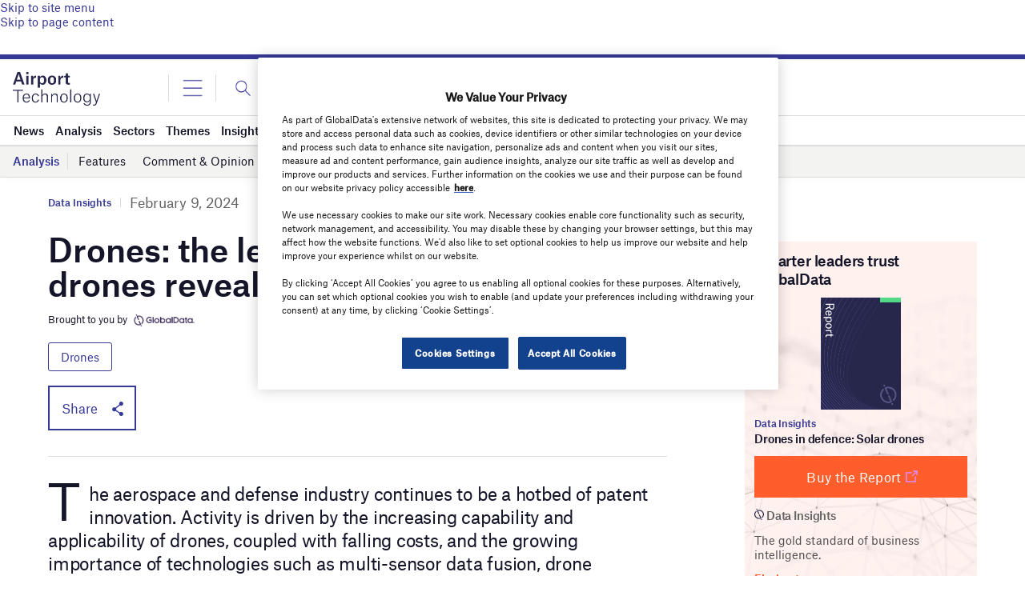

--- FILE ---
content_type: text/html
request_url: https://datawrapper.dwcdn.net/5cQpd/1/
body_size: -29
content:

<html><head>
    <script>window.location.href='https://datawrapper.dwcdn.net/5cQpd/2/'+window.location.search;</script>
    <meta http-equiv="REFRESH" content="0; url=https://datawrapper.dwcdn.net/5cQpd/2/">
</head></html>

--- FILE ---
content_type: text/html; charset=utf-8
request_url: https://www.google.com/recaptcha/api2/anchor?ar=1&k=6LcqBjQUAAAAAOm0OoVcGhdeuwRaYeG44rfzGqtv&co=aHR0cHM6Ly93d3cuYWlycG9ydC10ZWNobm9sb2d5LmNvbTo0NDM.&hl=en&v=N67nZn4AqZkNcbeMu4prBgzg&size=normal&anchor-ms=20000&execute-ms=30000&cb=fllpub6l7xb1
body_size: 49345
content:
<!DOCTYPE HTML><html dir="ltr" lang="en"><head><meta http-equiv="Content-Type" content="text/html; charset=UTF-8">
<meta http-equiv="X-UA-Compatible" content="IE=edge">
<title>reCAPTCHA</title>
<style type="text/css">
/* cyrillic-ext */
@font-face {
  font-family: 'Roboto';
  font-style: normal;
  font-weight: 400;
  font-stretch: 100%;
  src: url(//fonts.gstatic.com/s/roboto/v48/KFO7CnqEu92Fr1ME7kSn66aGLdTylUAMa3GUBHMdazTgWw.woff2) format('woff2');
  unicode-range: U+0460-052F, U+1C80-1C8A, U+20B4, U+2DE0-2DFF, U+A640-A69F, U+FE2E-FE2F;
}
/* cyrillic */
@font-face {
  font-family: 'Roboto';
  font-style: normal;
  font-weight: 400;
  font-stretch: 100%;
  src: url(//fonts.gstatic.com/s/roboto/v48/KFO7CnqEu92Fr1ME7kSn66aGLdTylUAMa3iUBHMdazTgWw.woff2) format('woff2');
  unicode-range: U+0301, U+0400-045F, U+0490-0491, U+04B0-04B1, U+2116;
}
/* greek-ext */
@font-face {
  font-family: 'Roboto';
  font-style: normal;
  font-weight: 400;
  font-stretch: 100%;
  src: url(//fonts.gstatic.com/s/roboto/v48/KFO7CnqEu92Fr1ME7kSn66aGLdTylUAMa3CUBHMdazTgWw.woff2) format('woff2');
  unicode-range: U+1F00-1FFF;
}
/* greek */
@font-face {
  font-family: 'Roboto';
  font-style: normal;
  font-weight: 400;
  font-stretch: 100%;
  src: url(//fonts.gstatic.com/s/roboto/v48/KFO7CnqEu92Fr1ME7kSn66aGLdTylUAMa3-UBHMdazTgWw.woff2) format('woff2');
  unicode-range: U+0370-0377, U+037A-037F, U+0384-038A, U+038C, U+038E-03A1, U+03A3-03FF;
}
/* math */
@font-face {
  font-family: 'Roboto';
  font-style: normal;
  font-weight: 400;
  font-stretch: 100%;
  src: url(//fonts.gstatic.com/s/roboto/v48/KFO7CnqEu92Fr1ME7kSn66aGLdTylUAMawCUBHMdazTgWw.woff2) format('woff2');
  unicode-range: U+0302-0303, U+0305, U+0307-0308, U+0310, U+0312, U+0315, U+031A, U+0326-0327, U+032C, U+032F-0330, U+0332-0333, U+0338, U+033A, U+0346, U+034D, U+0391-03A1, U+03A3-03A9, U+03B1-03C9, U+03D1, U+03D5-03D6, U+03F0-03F1, U+03F4-03F5, U+2016-2017, U+2034-2038, U+203C, U+2040, U+2043, U+2047, U+2050, U+2057, U+205F, U+2070-2071, U+2074-208E, U+2090-209C, U+20D0-20DC, U+20E1, U+20E5-20EF, U+2100-2112, U+2114-2115, U+2117-2121, U+2123-214F, U+2190, U+2192, U+2194-21AE, U+21B0-21E5, U+21F1-21F2, U+21F4-2211, U+2213-2214, U+2216-22FF, U+2308-230B, U+2310, U+2319, U+231C-2321, U+2336-237A, U+237C, U+2395, U+239B-23B7, U+23D0, U+23DC-23E1, U+2474-2475, U+25AF, U+25B3, U+25B7, U+25BD, U+25C1, U+25CA, U+25CC, U+25FB, U+266D-266F, U+27C0-27FF, U+2900-2AFF, U+2B0E-2B11, U+2B30-2B4C, U+2BFE, U+3030, U+FF5B, U+FF5D, U+1D400-1D7FF, U+1EE00-1EEFF;
}
/* symbols */
@font-face {
  font-family: 'Roboto';
  font-style: normal;
  font-weight: 400;
  font-stretch: 100%;
  src: url(//fonts.gstatic.com/s/roboto/v48/KFO7CnqEu92Fr1ME7kSn66aGLdTylUAMaxKUBHMdazTgWw.woff2) format('woff2');
  unicode-range: U+0001-000C, U+000E-001F, U+007F-009F, U+20DD-20E0, U+20E2-20E4, U+2150-218F, U+2190, U+2192, U+2194-2199, U+21AF, U+21E6-21F0, U+21F3, U+2218-2219, U+2299, U+22C4-22C6, U+2300-243F, U+2440-244A, U+2460-24FF, U+25A0-27BF, U+2800-28FF, U+2921-2922, U+2981, U+29BF, U+29EB, U+2B00-2BFF, U+4DC0-4DFF, U+FFF9-FFFB, U+10140-1018E, U+10190-1019C, U+101A0, U+101D0-101FD, U+102E0-102FB, U+10E60-10E7E, U+1D2C0-1D2D3, U+1D2E0-1D37F, U+1F000-1F0FF, U+1F100-1F1AD, U+1F1E6-1F1FF, U+1F30D-1F30F, U+1F315, U+1F31C, U+1F31E, U+1F320-1F32C, U+1F336, U+1F378, U+1F37D, U+1F382, U+1F393-1F39F, U+1F3A7-1F3A8, U+1F3AC-1F3AF, U+1F3C2, U+1F3C4-1F3C6, U+1F3CA-1F3CE, U+1F3D4-1F3E0, U+1F3ED, U+1F3F1-1F3F3, U+1F3F5-1F3F7, U+1F408, U+1F415, U+1F41F, U+1F426, U+1F43F, U+1F441-1F442, U+1F444, U+1F446-1F449, U+1F44C-1F44E, U+1F453, U+1F46A, U+1F47D, U+1F4A3, U+1F4B0, U+1F4B3, U+1F4B9, U+1F4BB, U+1F4BF, U+1F4C8-1F4CB, U+1F4D6, U+1F4DA, U+1F4DF, U+1F4E3-1F4E6, U+1F4EA-1F4ED, U+1F4F7, U+1F4F9-1F4FB, U+1F4FD-1F4FE, U+1F503, U+1F507-1F50B, U+1F50D, U+1F512-1F513, U+1F53E-1F54A, U+1F54F-1F5FA, U+1F610, U+1F650-1F67F, U+1F687, U+1F68D, U+1F691, U+1F694, U+1F698, U+1F6AD, U+1F6B2, U+1F6B9-1F6BA, U+1F6BC, U+1F6C6-1F6CF, U+1F6D3-1F6D7, U+1F6E0-1F6EA, U+1F6F0-1F6F3, U+1F6F7-1F6FC, U+1F700-1F7FF, U+1F800-1F80B, U+1F810-1F847, U+1F850-1F859, U+1F860-1F887, U+1F890-1F8AD, U+1F8B0-1F8BB, U+1F8C0-1F8C1, U+1F900-1F90B, U+1F93B, U+1F946, U+1F984, U+1F996, U+1F9E9, U+1FA00-1FA6F, U+1FA70-1FA7C, U+1FA80-1FA89, U+1FA8F-1FAC6, U+1FACE-1FADC, U+1FADF-1FAE9, U+1FAF0-1FAF8, U+1FB00-1FBFF;
}
/* vietnamese */
@font-face {
  font-family: 'Roboto';
  font-style: normal;
  font-weight: 400;
  font-stretch: 100%;
  src: url(//fonts.gstatic.com/s/roboto/v48/KFO7CnqEu92Fr1ME7kSn66aGLdTylUAMa3OUBHMdazTgWw.woff2) format('woff2');
  unicode-range: U+0102-0103, U+0110-0111, U+0128-0129, U+0168-0169, U+01A0-01A1, U+01AF-01B0, U+0300-0301, U+0303-0304, U+0308-0309, U+0323, U+0329, U+1EA0-1EF9, U+20AB;
}
/* latin-ext */
@font-face {
  font-family: 'Roboto';
  font-style: normal;
  font-weight: 400;
  font-stretch: 100%;
  src: url(//fonts.gstatic.com/s/roboto/v48/KFO7CnqEu92Fr1ME7kSn66aGLdTylUAMa3KUBHMdazTgWw.woff2) format('woff2');
  unicode-range: U+0100-02BA, U+02BD-02C5, U+02C7-02CC, U+02CE-02D7, U+02DD-02FF, U+0304, U+0308, U+0329, U+1D00-1DBF, U+1E00-1E9F, U+1EF2-1EFF, U+2020, U+20A0-20AB, U+20AD-20C0, U+2113, U+2C60-2C7F, U+A720-A7FF;
}
/* latin */
@font-face {
  font-family: 'Roboto';
  font-style: normal;
  font-weight: 400;
  font-stretch: 100%;
  src: url(//fonts.gstatic.com/s/roboto/v48/KFO7CnqEu92Fr1ME7kSn66aGLdTylUAMa3yUBHMdazQ.woff2) format('woff2');
  unicode-range: U+0000-00FF, U+0131, U+0152-0153, U+02BB-02BC, U+02C6, U+02DA, U+02DC, U+0304, U+0308, U+0329, U+2000-206F, U+20AC, U+2122, U+2191, U+2193, U+2212, U+2215, U+FEFF, U+FFFD;
}
/* cyrillic-ext */
@font-face {
  font-family: 'Roboto';
  font-style: normal;
  font-weight: 500;
  font-stretch: 100%;
  src: url(//fonts.gstatic.com/s/roboto/v48/KFO7CnqEu92Fr1ME7kSn66aGLdTylUAMa3GUBHMdazTgWw.woff2) format('woff2');
  unicode-range: U+0460-052F, U+1C80-1C8A, U+20B4, U+2DE0-2DFF, U+A640-A69F, U+FE2E-FE2F;
}
/* cyrillic */
@font-face {
  font-family: 'Roboto';
  font-style: normal;
  font-weight: 500;
  font-stretch: 100%;
  src: url(//fonts.gstatic.com/s/roboto/v48/KFO7CnqEu92Fr1ME7kSn66aGLdTylUAMa3iUBHMdazTgWw.woff2) format('woff2');
  unicode-range: U+0301, U+0400-045F, U+0490-0491, U+04B0-04B1, U+2116;
}
/* greek-ext */
@font-face {
  font-family: 'Roboto';
  font-style: normal;
  font-weight: 500;
  font-stretch: 100%;
  src: url(//fonts.gstatic.com/s/roboto/v48/KFO7CnqEu92Fr1ME7kSn66aGLdTylUAMa3CUBHMdazTgWw.woff2) format('woff2');
  unicode-range: U+1F00-1FFF;
}
/* greek */
@font-face {
  font-family: 'Roboto';
  font-style: normal;
  font-weight: 500;
  font-stretch: 100%;
  src: url(//fonts.gstatic.com/s/roboto/v48/KFO7CnqEu92Fr1ME7kSn66aGLdTylUAMa3-UBHMdazTgWw.woff2) format('woff2');
  unicode-range: U+0370-0377, U+037A-037F, U+0384-038A, U+038C, U+038E-03A1, U+03A3-03FF;
}
/* math */
@font-face {
  font-family: 'Roboto';
  font-style: normal;
  font-weight: 500;
  font-stretch: 100%;
  src: url(//fonts.gstatic.com/s/roboto/v48/KFO7CnqEu92Fr1ME7kSn66aGLdTylUAMawCUBHMdazTgWw.woff2) format('woff2');
  unicode-range: U+0302-0303, U+0305, U+0307-0308, U+0310, U+0312, U+0315, U+031A, U+0326-0327, U+032C, U+032F-0330, U+0332-0333, U+0338, U+033A, U+0346, U+034D, U+0391-03A1, U+03A3-03A9, U+03B1-03C9, U+03D1, U+03D5-03D6, U+03F0-03F1, U+03F4-03F5, U+2016-2017, U+2034-2038, U+203C, U+2040, U+2043, U+2047, U+2050, U+2057, U+205F, U+2070-2071, U+2074-208E, U+2090-209C, U+20D0-20DC, U+20E1, U+20E5-20EF, U+2100-2112, U+2114-2115, U+2117-2121, U+2123-214F, U+2190, U+2192, U+2194-21AE, U+21B0-21E5, U+21F1-21F2, U+21F4-2211, U+2213-2214, U+2216-22FF, U+2308-230B, U+2310, U+2319, U+231C-2321, U+2336-237A, U+237C, U+2395, U+239B-23B7, U+23D0, U+23DC-23E1, U+2474-2475, U+25AF, U+25B3, U+25B7, U+25BD, U+25C1, U+25CA, U+25CC, U+25FB, U+266D-266F, U+27C0-27FF, U+2900-2AFF, U+2B0E-2B11, U+2B30-2B4C, U+2BFE, U+3030, U+FF5B, U+FF5D, U+1D400-1D7FF, U+1EE00-1EEFF;
}
/* symbols */
@font-face {
  font-family: 'Roboto';
  font-style: normal;
  font-weight: 500;
  font-stretch: 100%;
  src: url(//fonts.gstatic.com/s/roboto/v48/KFO7CnqEu92Fr1ME7kSn66aGLdTylUAMaxKUBHMdazTgWw.woff2) format('woff2');
  unicode-range: U+0001-000C, U+000E-001F, U+007F-009F, U+20DD-20E0, U+20E2-20E4, U+2150-218F, U+2190, U+2192, U+2194-2199, U+21AF, U+21E6-21F0, U+21F3, U+2218-2219, U+2299, U+22C4-22C6, U+2300-243F, U+2440-244A, U+2460-24FF, U+25A0-27BF, U+2800-28FF, U+2921-2922, U+2981, U+29BF, U+29EB, U+2B00-2BFF, U+4DC0-4DFF, U+FFF9-FFFB, U+10140-1018E, U+10190-1019C, U+101A0, U+101D0-101FD, U+102E0-102FB, U+10E60-10E7E, U+1D2C0-1D2D3, U+1D2E0-1D37F, U+1F000-1F0FF, U+1F100-1F1AD, U+1F1E6-1F1FF, U+1F30D-1F30F, U+1F315, U+1F31C, U+1F31E, U+1F320-1F32C, U+1F336, U+1F378, U+1F37D, U+1F382, U+1F393-1F39F, U+1F3A7-1F3A8, U+1F3AC-1F3AF, U+1F3C2, U+1F3C4-1F3C6, U+1F3CA-1F3CE, U+1F3D4-1F3E0, U+1F3ED, U+1F3F1-1F3F3, U+1F3F5-1F3F7, U+1F408, U+1F415, U+1F41F, U+1F426, U+1F43F, U+1F441-1F442, U+1F444, U+1F446-1F449, U+1F44C-1F44E, U+1F453, U+1F46A, U+1F47D, U+1F4A3, U+1F4B0, U+1F4B3, U+1F4B9, U+1F4BB, U+1F4BF, U+1F4C8-1F4CB, U+1F4D6, U+1F4DA, U+1F4DF, U+1F4E3-1F4E6, U+1F4EA-1F4ED, U+1F4F7, U+1F4F9-1F4FB, U+1F4FD-1F4FE, U+1F503, U+1F507-1F50B, U+1F50D, U+1F512-1F513, U+1F53E-1F54A, U+1F54F-1F5FA, U+1F610, U+1F650-1F67F, U+1F687, U+1F68D, U+1F691, U+1F694, U+1F698, U+1F6AD, U+1F6B2, U+1F6B9-1F6BA, U+1F6BC, U+1F6C6-1F6CF, U+1F6D3-1F6D7, U+1F6E0-1F6EA, U+1F6F0-1F6F3, U+1F6F7-1F6FC, U+1F700-1F7FF, U+1F800-1F80B, U+1F810-1F847, U+1F850-1F859, U+1F860-1F887, U+1F890-1F8AD, U+1F8B0-1F8BB, U+1F8C0-1F8C1, U+1F900-1F90B, U+1F93B, U+1F946, U+1F984, U+1F996, U+1F9E9, U+1FA00-1FA6F, U+1FA70-1FA7C, U+1FA80-1FA89, U+1FA8F-1FAC6, U+1FACE-1FADC, U+1FADF-1FAE9, U+1FAF0-1FAF8, U+1FB00-1FBFF;
}
/* vietnamese */
@font-face {
  font-family: 'Roboto';
  font-style: normal;
  font-weight: 500;
  font-stretch: 100%;
  src: url(//fonts.gstatic.com/s/roboto/v48/KFO7CnqEu92Fr1ME7kSn66aGLdTylUAMa3OUBHMdazTgWw.woff2) format('woff2');
  unicode-range: U+0102-0103, U+0110-0111, U+0128-0129, U+0168-0169, U+01A0-01A1, U+01AF-01B0, U+0300-0301, U+0303-0304, U+0308-0309, U+0323, U+0329, U+1EA0-1EF9, U+20AB;
}
/* latin-ext */
@font-face {
  font-family: 'Roboto';
  font-style: normal;
  font-weight: 500;
  font-stretch: 100%;
  src: url(//fonts.gstatic.com/s/roboto/v48/KFO7CnqEu92Fr1ME7kSn66aGLdTylUAMa3KUBHMdazTgWw.woff2) format('woff2');
  unicode-range: U+0100-02BA, U+02BD-02C5, U+02C7-02CC, U+02CE-02D7, U+02DD-02FF, U+0304, U+0308, U+0329, U+1D00-1DBF, U+1E00-1E9F, U+1EF2-1EFF, U+2020, U+20A0-20AB, U+20AD-20C0, U+2113, U+2C60-2C7F, U+A720-A7FF;
}
/* latin */
@font-face {
  font-family: 'Roboto';
  font-style: normal;
  font-weight: 500;
  font-stretch: 100%;
  src: url(//fonts.gstatic.com/s/roboto/v48/KFO7CnqEu92Fr1ME7kSn66aGLdTylUAMa3yUBHMdazQ.woff2) format('woff2');
  unicode-range: U+0000-00FF, U+0131, U+0152-0153, U+02BB-02BC, U+02C6, U+02DA, U+02DC, U+0304, U+0308, U+0329, U+2000-206F, U+20AC, U+2122, U+2191, U+2193, U+2212, U+2215, U+FEFF, U+FFFD;
}
/* cyrillic-ext */
@font-face {
  font-family: 'Roboto';
  font-style: normal;
  font-weight: 900;
  font-stretch: 100%;
  src: url(//fonts.gstatic.com/s/roboto/v48/KFO7CnqEu92Fr1ME7kSn66aGLdTylUAMa3GUBHMdazTgWw.woff2) format('woff2');
  unicode-range: U+0460-052F, U+1C80-1C8A, U+20B4, U+2DE0-2DFF, U+A640-A69F, U+FE2E-FE2F;
}
/* cyrillic */
@font-face {
  font-family: 'Roboto';
  font-style: normal;
  font-weight: 900;
  font-stretch: 100%;
  src: url(//fonts.gstatic.com/s/roboto/v48/KFO7CnqEu92Fr1ME7kSn66aGLdTylUAMa3iUBHMdazTgWw.woff2) format('woff2');
  unicode-range: U+0301, U+0400-045F, U+0490-0491, U+04B0-04B1, U+2116;
}
/* greek-ext */
@font-face {
  font-family: 'Roboto';
  font-style: normal;
  font-weight: 900;
  font-stretch: 100%;
  src: url(//fonts.gstatic.com/s/roboto/v48/KFO7CnqEu92Fr1ME7kSn66aGLdTylUAMa3CUBHMdazTgWw.woff2) format('woff2');
  unicode-range: U+1F00-1FFF;
}
/* greek */
@font-face {
  font-family: 'Roboto';
  font-style: normal;
  font-weight: 900;
  font-stretch: 100%;
  src: url(//fonts.gstatic.com/s/roboto/v48/KFO7CnqEu92Fr1ME7kSn66aGLdTylUAMa3-UBHMdazTgWw.woff2) format('woff2');
  unicode-range: U+0370-0377, U+037A-037F, U+0384-038A, U+038C, U+038E-03A1, U+03A3-03FF;
}
/* math */
@font-face {
  font-family: 'Roboto';
  font-style: normal;
  font-weight: 900;
  font-stretch: 100%;
  src: url(//fonts.gstatic.com/s/roboto/v48/KFO7CnqEu92Fr1ME7kSn66aGLdTylUAMawCUBHMdazTgWw.woff2) format('woff2');
  unicode-range: U+0302-0303, U+0305, U+0307-0308, U+0310, U+0312, U+0315, U+031A, U+0326-0327, U+032C, U+032F-0330, U+0332-0333, U+0338, U+033A, U+0346, U+034D, U+0391-03A1, U+03A3-03A9, U+03B1-03C9, U+03D1, U+03D5-03D6, U+03F0-03F1, U+03F4-03F5, U+2016-2017, U+2034-2038, U+203C, U+2040, U+2043, U+2047, U+2050, U+2057, U+205F, U+2070-2071, U+2074-208E, U+2090-209C, U+20D0-20DC, U+20E1, U+20E5-20EF, U+2100-2112, U+2114-2115, U+2117-2121, U+2123-214F, U+2190, U+2192, U+2194-21AE, U+21B0-21E5, U+21F1-21F2, U+21F4-2211, U+2213-2214, U+2216-22FF, U+2308-230B, U+2310, U+2319, U+231C-2321, U+2336-237A, U+237C, U+2395, U+239B-23B7, U+23D0, U+23DC-23E1, U+2474-2475, U+25AF, U+25B3, U+25B7, U+25BD, U+25C1, U+25CA, U+25CC, U+25FB, U+266D-266F, U+27C0-27FF, U+2900-2AFF, U+2B0E-2B11, U+2B30-2B4C, U+2BFE, U+3030, U+FF5B, U+FF5D, U+1D400-1D7FF, U+1EE00-1EEFF;
}
/* symbols */
@font-face {
  font-family: 'Roboto';
  font-style: normal;
  font-weight: 900;
  font-stretch: 100%;
  src: url(//fonts.gstatic.com/s/roboto/v48/KFO7CnqEu92Fr1ME7kSn66aGLdTylUAMaxKUBHMdazTgWw.woff2) format('woff2');
  unicode-range: U+0001-000C, U+000E-001F, U+007F-009F, U+20DD-20E0, U+20E2-20E4, U+2150-218F, U+2190, U+2192, U+2194-2199, U+21AF, U+21E6-21F0, U+21F3, U+2218-2219, U+2299, U+22C4-22C6, U+2300-243F, U+2440-244A, U+2460-24FF, U+25A0-27BF, U+2800-28FF, U+2921-2922, U+2981, U+29BF, U+29EB, U+2B00-2BFF, U+4DC0-4DFF, U+FFF9-FFFB, U+10140-1018E, U+10190-1019C, U+101A0, U+101D0-101FD, U+102E0-102FB, U+10E60-10E7E, U+1D2C0-1D2D3, U+1D2E0-1D37F, U+1F000-1F0FF, U+1F100-1F1AD, U+1F1E6-1F1FF, U+1F30D-1F30F, U+1F315, U+1F31C, U+1F31E, U+1F320-1F32C, U+1F336, U+1F378, U+1F37D, U+1F382, U+1F393-1F39F, U+1F3A7-1F3A8, U+1F3AC-1F3AF, U+1F3C2, U+1F3C4-1F3C6, U+1F3CA-1F3CE, U+1F3D4-1F3E0, U+1F3ED, U+1F3F1-1F3F3, U+1F3F5-1F3F7, U+1F408, U+1F415, U+1F41F, U+1F426, U+1F43F, U+1F441-1F442, U+1F444, U+1F446-1F449, U+1F44C-1F44E, U+1F453, U+1F46A, U+1F47D, U+1F4A3, U+1F4B0, U+1F4B3, U+1F4B9, U+1F4BB, U+1F4BF, U+1F4C8-1F4CB, U+1F4D6, U+1F4DA, U+1F4DF, U+1F4E3-1F4E6, U+1F4EA-1F4ED, U+1F4F7, U+1F4F9-1F4FB, U+1F4FD-1F4FE, U+1F503, U+1F507-1F50B, U+1F50D, U+1F512-1F513, U+1F53E-1F54A, U+1F54F-1F5FA, U+1F610, U+1F650-1F67F, U+1F687, U+1F68D, U+1F691, U+1F694, U+1F698, U+1F6AD, U+1F6B2, U+1F6B9-1F6BA, U+1F6BC, U+1F6C6-1F6CF, U+1F6D3-1F6D7, U+1F6E0-1F6EA, U+1F6F0-1F6F3, U+1F6F7-1F6FC, U+1F700-1F7FF, U+1F800-1F80B, U+1F810-1F847, U+1F850-1F859, U+1F860-1F887, U+1F890-1F8AD, U+1F8B0-1F8BB, U+1F8C0-1F8C1, U+1F900-1F90B, U+1F93B, U+1F946, U+1F984, U+1F996, U+1F9E9, U+1FA00-1FA6F, U+1FA70-1FA7C, U+1FA80-1FA89, U+1FA8F-1FAC6, U+1FACE-1FADC, U+1FADF-1FAE9, U+1FAF0-1FAF8, U+1FB00-1FBFF;
}
/* vietnamese */
@font-face {
  font-family: 'Roboto';
  font-style: normal;
  font-weight: 900;
  font-stretch: 100%;
  src: url(//fonts.gstatic.com/s/roboto/v48/KFO7CnqEu92Fr1ME7kSn66aGLdTylUAMa3OUBHMdazTgWw.woff2) format('woff2');
  unicode-range: U+0102-0103, U+0110-0111, U+0128-0129, U+0168-0169, U+01A0-01A1, U+01AF-01B0, U+0300-0301, U+0303-0304, U+0308-0309, U+0323, U+0329, U+1EA0-1EF9, U+20AB;
}
/* latin-ext */
@font-face {
  font-family: 'Roboto';
  font-style: normal;
  font-weight: 900;
  font-stretch: 100%;
  src: url(//fonts.gstatic.com/s/roboto/v48/KFO7CnqEu92Fr1ME7kSn66aGLdTylUAMa3KUBHMdazTgWw.woff2) format('woff2');
  unicode-range: U+0100-02BA, U+02BD-02C5, U+02C7-02CC, U+02CE-02D7, U+02DD-02FF, U+0304, U+0308, U+0329, U+1D00-1DBF, U+1E00-1E9F, U+1EF2-1EFF, U+2020, U+20A0-20AB, U+20AD-20C0, U+2113, U+2C60-2C7F, U+A720-A7FF;
}
/* latin */
@font-face {
  font-family: 'Roboto';
  font-style: normal;
  font-weight: 900;
  font-stretch: 100%;
  src: url(//fonts.gstatic.com/s/roboto/v48/KFO7CnqEu92Fr1ME7kSn66aGLdTylUAMa3yUBHMdazQ.woff2) format('woff2');
  unicode-range: U+0000-00FF, U+0131, U+0152-0153, U+02BB-02BC, U+02C6, U+02DA, U+02DC, U+0304, U+0308, U+0329, U+2000-206F, U+20AC, U+2122, U+2191, U+2193, U+2212, U+2215, U+FEFF, U+FFFD;
}

</style>
<link rel="stylesheet" type="text/css" href="https://www.gstatic.com/recaptcha/releases/N67nZn4AqZkNcbeMu4prBgzg/styles__ltr.css">
<script nonce="D4rYlajeQdCFz0BzrC53Bg" type="text/javascript">window['__recaptcha_api'] = 'https://www.google.com/recaptcha/api2/';</script>
<script type="text/javascript" src="https://www.gstatic.com/recaptcha/releases/N67nZn4AqZkNcbeMu4prBgzg/recaptcha__en.js" nonce="D4rYlajeQdCFz0BzrC53Bg">
      
    </script></head>
<body><div id="rc-anchor-alert" class="rc-anchor-alert"></div>
<input type="hidden" id="recaptcha-token" value="[base64]">
<script type="text/javascript" nonce="D4rYlajeQdCFz0BzrC53Bg">
      recaptcha.anchor.Main.init("[\x22ainput\x22,[\x22bgdata\x22,\x22\x22,\[base64]/[base64]/[base64]/[base64]/[base64]/[base64]/KGcoTywyNTMsTy5PKSxVRyhPLEMpKTpnKE8sMjUzLEMpLE8pKSxsKSksTykpfSxieT1mdW5jdGlvbihDLE8sdSxsKXtmb3IobD0odT1SKEMpLDApO08+MDtPLS0pbD1sPDw4fFooQyk7ZyhDLHUsbCl9LFVHPWZ1bmN0aW9uKEMsTyl7Qy5pLmxlbmd0aD4xMDQ/[base64]/[base64]/[base64]/[base64]/[base64]/[base64]/[base64]\\u003d\x22,\[base64]\x22,\x22wpcnwoHDtMOCwpzDnMK3N8K/GCU/aVVfWsOKw5lPw4QswpMqwpzCpyIuXWZKZ8KhAcK1Wm3CqMOGcG16wpHCscOqwpbCgmHDoWnCmsOhwqvCkMKFw4MMwrnDj8Oew6fCihtmEsK6wrbDvcKBw7Y0aMO7w53ChcOQwoUZEMOtEDLCt18PwrLCp8ORAn/Duy1lw7JvdChSaWjCgsOKXCMHw4l2wpMCbiBdXFsqw4jDk8KSwqF/[base64]/DvcO7dcOnw5TDvC3ClcO1wo48GsO/NA7CksOhHnZgHcOhw57CmQzDuMOwBE4pwrPDumbCj8O8wrzDq8OLfxbDh8KWwr7CvHvCiUwcw6rDicKDwroyw6sEwqzCrsKDwpLDrVfDlsKpwpnDn39rwqhpw5grw5nDusKxQMKBw58bCMOMX8K/Qg/CjMKdwpATw7fCgRfCmDofYgzCniohwoLDgC8rdyfCrxTCp8ODTcKrwo8aWwzDh8KnDVI5w6DCnsOew4TCtMKxVMOwwpFlDFvCucObRGMyw5LClF7ChcKEw5jDvWzDhX/Cg8KhdV1yO8Kxw5YeBmnDs8K6wr4pGmDCvsKIeMKQDg8IDsK/[base64]/CgsOcNMOew5lzw5ENw7YCbExJTBvDsAZsYsKkwrtodjzDqMOtYk9/w6NhQcOHOMO0Zwskw7MxJ8Omw5bClsKhTQ/Cg8OlCmwzw7IqQy1idsK+wqLCnUpjPMOfw5zCrMKVwq3DuBXChcOuw4/DlMOdX8O8woXDvsOgDsKewrvDk8O9w4ASdsO/[base64]/[base64]/Ct3fCqDJ4wpwvwqE2Bk4ew4TDnkDCtXLDvcKgw49uwo4RWsO7wqgqwpnCkcKUORPDusKvUcKrGcKfw7TDqMOXw5PDmjLDijIKKgrCgT5JPGTCucOew6UxwpTDpsKOwpPDgDsLwpwVKnDDrDIvwr/DgyTDlmpnwqTDsAXDmQLCpMOjw6IYC8OTNcKYw6TDlcKScmAyw53DrcOqKyoJesO3ZA/DiBYEw7HDq25DYsOlwo5THCjDpVdnw7XDuMKQwogNwppLwrTCucOcwohQFWXCtQdHwr4zwoPCmsOZUMOqw4TDtsK9VAthwpx7KcK8KknDpmJ/LGPDrsKACUXDk8KlwqHDlzVEw6HCp8Kaw6dFw6nDhcOXwoTChcK5bcOpd0ofF8O1wqAVGC7CkMODwobCqWrDpsOJw63Cj8KJSX5kaw3CvhvClsKfPi3DizDDgSnDtcOPw6xPwodow4fCv8K0woHCm8O5f2LDlsKrw5NeBDM3woN4PcO6NsK4KcKHwolIwr/[base64]/Dj8Oww5BgUkMUW2IKZzkvw4fDmcOSwpvDokoHfjY1wqXCtB07fcOOWWBibsOHC3gZbQTCrMOKwocJOVbDqXPDmH3CmsOPVcOxw6UOccOYw7TDmmLCi1/ClQzDoMKOIhokwoFFwqHCuUbDuwgAw5dhFzEbV8K/AsOKw6rClcOLfX/DkMKWccO/wrIPR8Kjw6Ikw7XDuRkHY8KNexBdWcOswp1Vw6rCgSDCswwjMlnDqMK8woIMwpjCqUbCl8KIwrFLw7x4ATXChA5FwqXCjsOePMKCw6xTw4h5PsOXeHESw6bCtizDncKEw6AFVG4rWQHCnEDCsWgzwqLDnAHCpcOmW0XCpcKVVCDCpcKZCX1jw7nCpcOwwo/DoMKnOAgGEcKiw7tTNVxzwrghBsK5XsKWw5lcR8KDL0Ine8OfGMOLw4bCmMO/wpM1TsK+BAvCgsOdDwTCoMKUwrnCr2vCjMOULnB3JcO3w7TDh3UNw7vCt8OBT8OCw6x3PsKUYVPCicKHwr3CnQfClkQRwpxPT2FQwpDCiydgwoNsw53CqsK9w4/DlMO6D2QTwqNMwoZ6N8KiVk/CoC7Cql8dw6nCpMKKWcO1fncWwqtXwprDvzAHSUJfGRUKwrrDm8KAPcKJwoPCucKdaiMIK2FLUiTCpwbDg8OZKGjCi8O/S8KrRcO/w5wHw7sXwofCv0RifcOYwq8yT8Ovw57CgsO3QcOEdy3ChsKcBwnDicOiO8OYw6rCk0HDlMOhw53Dl1jCsy7CpHPDjxY1wrgow58hQ8OdwpI2HCx4wr7CmAbDt8KWR8O0ESvDqcK5w4fCkF8vwp8IUMO1w4gXw5JtLsKxecOZwpVVfWIFPcO/w6RESMOCw5XCpcOFKcKNMMOmwqbCnGMBFApTw6Vyb1jDmj/[base64]/ClsO0woxxwocswpPDmkfCnFfCu8OWcMKNwpVOQDZ0e8OnXsOWTCV1YlcGecOqNsO+ScOPw7l+CBleworCssODc8OsHsOuwrbCi8Kgw6LCsGjDkWovTMO8UsKPPsOgWcOnIcOYw68SwocKwrfDjMOXOi4XfcO6w4/CkEHCuGskHMOsOR0nVUXDo0JEFknCiX3DusOww6bDlH5mwoXDuB4RZAx+TMO4w58Gw59aw4tkCVHCqUYRwpt4TWPDokvDjh/Ds8K8w7jCgSszGcOow5TCl8OOPVBMSgNtw5YPScOPw5/CsXMiw5VIezJJw5lKw6HDnjceaG51wohDfMKsKcKIwp/Do8Kyw7h7w4bCvQDDocKlwpobO8Ouwol3w6VVBVJKw6cLYcK1RxHDtsO+HsOffcKwOMKLE8OYczrCo8OJP8OSw7MbPAoowpbCkx/DuT7DmcOrGDnDljsuwr57G8K2wowXw4pHf8KhLsOrE10WORAbw6cRw5zDmDLDq3E7w53CtMOlbS04d8K5wpjCl0A/[base64]/wqw+w6PCjBY+w6JwWsOnwqYaw4s9w6fCswpMw65Gwo/Dq0sPPsKFIsO5Pz7Djn53UsOnw71TwqjCnTt/[base64]/UmLComrDqQtrc8OtwogjwoVswqARwpZJw5NNfMOnNh7Dikl1EcKywr4gQwAZwrRdLsK7w49aw4LCqcO4wqdtJcOwwolaO8KCwr/DrsKsw7TCgjBtwpLCihIjI8Kpd8KyYcKGw61HwpYtw6MiUXfCoMKLFF3CsMO1NktVwpvDvBA+UBLCqsOqw7kdwowhPgpRScKXwr3DsEvCncOZYMORBcK9GcOZP2vCrsO3wq3DhC8vw6rDp8K+wpvDvBEMwpvCo8KawpISw6Jkw5/DvWteB3jCkMOtYMOtw6l7w7HCkBXCsHsdw780w6LCkz/CmjFHE8OtOVvDo8KrKT3DlQYAIcKlw5fDqcKZU8KOGHhiw7x5OMKmwoTCscKtw7/Dh8KBUQUbwprDhid8JcKAw4/ClR85SzbDjsKJw50cw4HDuwdPJMOmw6HCvBXDm2V2wq7DpcO/w5DCh8Ojw4hgXcOdJUU2WMKYaUpoaS19wpbCtgA8wrJhwr1lw7bDlBhxwpPCiiAWwrkswqMken/DqMKVwpczw7NAFDd4w4Jfw4/CucK7OyRILWzDgUfCtMKOwr3DjxYNw51Gw5LDrCvDlsOKw5PCnSE0w7h5wpEraMO/wo7DohDCrV8sRyB7wrvCi2fDrHDDh1BEwpHCuADCi2kJw40gw6/[base64]/DmnbCrMORw7jCnQjDq8KUw4rCuMK6wrJ/FhlsCsOFwqQ/wr97LMONNDQzesKYBG7Dv8OoLsKKw47CjyTCqDlVRmBlwqPDmnIaWwvDt8KgCgDCjcOLw6l7KmjCuzjDisKnw5kWw6TDicObYBrCmcKEw7kCQ8OWwrjDsMKJKwEgdUnDn30swoFVJsKYPcOuwrwdwoMAw6LClsOUD8Kvw4ttwojClMKBw4IFw5jCs0PDscOIT31dwq/[base64]/CshfDlsODw4cTw6k8GyjCjMK7KcOpTRTCkMOMCibCl8KgwpJ7bEVrw7YlSHpVW8K5wpFnwoXDrsOGw5VIDhjDnngowrZ6w6w2w44cw78/[base64]/Cs8K/w6cpwq8Vw7wWw4VHwq/[base64]/CpSV4wqliF8KFwr/ClsOiw6EVw7dkasOrwpjDuMK9HcOYwoPDm1XDgw7CncOqwrHDmzEQPxVqwq3DuwnDgcKABQrChAZnwqPDn1vCiQctw6dQwrPDt8O4wqBOwoLDsA/DpMObw709D1UiwrorJMK/w57ChCHDpnDCijbCnMOLw5VVwovDlsKTwqHCkxwwfcOHwqXCkcKtw40Jc03DjMOEwpcvc8KawrjCvsObw6/DiMKow5DDmU/[base64]/Cj13Duik5AsKIw5rDusKYw5/DvTs4J8O2MWsQw4RawqrDnknCtcOzwoY5w7vClMOORsOxSsO/RMKeE8Kywq0KYsObD1ElXMKyw7XCuMOxwpXCqsKbw5PCqMO1NWZkKmjCi8ORTjNPSiFnXTtFwovCp8OQBxnCvsO3MnLCqmhJwpM8w5jCq8K1w7ICB8Ovwp4UXRvDi8OQw4lCfQDDgHRow4LCncOvw7DChDTDiGLDksKZwpM5w5creEQsw6vCuyrCmMK3wqRXw7/[base64]/Dg8KsRjDCmcOLwoTDm3vChsOhacOWSMO4cMK5w5LCgcOjBMKUwotjw5ZjJcO0w4YdwrcPZwxowrZmw4TDlcOWwpdIwonCsMOTwocDw5nCo1XDksONwo7Dj1oIbMKgw7vDhXhow4BgasOVw4UVDMO1O3Yqwqs8OcO/[base64]/[base64]/[base64]/DjW4Mw5UPw49Ew4rCmhFBDgxPFsKkVsKFPsKxemMhdsOPwpfCncO7w7UFDsKZFsKTw7vDnMOCMMKCw4/CjHlFPMOFXC43AcKiwpZqOS/DtMKPw71KQ1gSwqlkN8KCw5VOSsKpwqHDoio/[base64]/DsMKQTBnChcKgCDldwo18ZcOST8ORPMOMAcKswrnDqwpQwqVBw4RLwrEhw6vCusKVwrPDuFzDmHbCn0cNe8KZMcKFwqtzw6LCmgLDnMO+QMOFw4ECciw9w4ovw6wqbMKpw5kUOwRow7TCpks0ZcObUG/CqQVvwpYYJDLDp8O7AcOKw53Cs0QLw43Cp8K4Kj/DiwINw7c+KsODQ8OeQ1NtP8KKw5nDocO0Gh14SzcvwrnCgwzCqgbDk8OtajgdDMKSQcOtwpFcH8O5w63CvTPDhQ7CjRDCokNGwoJpYkFqw6XCq8K0YSXDr8O0wrfCtG9zwrIlw4nDny/[base64]/DpxTCqQTCpG9LBMKsw6ZMaHEGwp9IeQnCoBcPb8KOwq7CtwZrw6XCphXCvcOdwo7Duj/DncKDHsKHwqjCnxfDlMKOwonCnUrCoi18wrg4wpU2AUjCmcOFw4vCp8OmbsOXQzbCjsO2Ojw4w4RdZW7DslzDgkspOsOcRWLDtlLCgcKCwr/CssK5UTUYw63DucO/wrEfw5kgw6/DtRfCusO9w7Nnw5BDw4dBwrBLFMOtP3HDvsOYwozDtsOdN8KHw7TDg21RL8O6SSzDqn9HccK/CsOfw6VEB3p6wpkXwrvDjMO8bkDCr8OBLsO8X8Okw5LCgnFof8Kmw6l3CHDDtzLComnCrsKCwq9yLFjClMKYwq7DmCBHXMOMw5fDkcOGG3XDkcKSwrsBBlFnw4cOw6vDncOcYsKVw7fCg8KIwoAow4hVw6Yrw47Dr8O0bsO8dQfCnsKWQxcQM1jDoz9TaA/[base64]/[base64]/Cv2V8IsKqw63CgSZ4wpNIBXQCwoU5AErDqmUbw5gnAHUgwqjCtVkbwrZgD8KbcwbDuWHCnMKOw7nCjcORKMKqwpVvw6XCjsKSwrR4M8OXwr/[base64]/CscOQwq/CsRxpw75DwqZQw4TDvTHDkWVfcHRCU8KnwpgSZ8OCw5PDim/DgcOyw7xVSMO9VTfCm8O4Gxs6QlwqwqFiw4ZzdUrCvsK1dlbDnMK4AmB4wo1BA8Oiw57CqB/Dmk3CkyPCsMKQwqnDv8K4V8KOaD7Dk1R8wphGQMOjw4sJw4A1WcOqKxTDncKrQsK2wqDDv8O7QhwoBMKZw7fDs3FMw5TCuWfCv8KvGcKYNlDDpjHDvH/CtsO+EyXDsV8ewqZGLB98HsOcw6FEA8KZw47CuSnCpUXDtcKhwqXDpGhAw6vDo19/DcO/w6/DijfCjX5Uw6jCuQIIwp/DhcOfesKXYcOzwp/Dk19+KRfDpXZ8wr1pcQXCrzs4wpbCpcO4Sl41wr9lwrVBwqsOw7w/LsOXXMO6wqF7w6cuUWbCmlMTOMOuwoDCqm1KwroewonDqsOSO8OhD8KtDG4iwrocw5PCiMOCccOEF2NNNsOrLTvDpkvDhmHDscKeaMOxw6sUE8KHw7zClEA4wpXCpsOpaMK/w4/CsAvDj0dKwqMkwoIkwrxlwpcmw5RYc8KZGMKuw4DDuMOKAMKpGBLDnU0fX8OywrPDksODw6dgbcO7GMKGworDhsOHV0drwrLCj3XDucOePsOGwpvCvRjCkyBoe8OBHyRbOcOpwqJ5wqEQw5HCu8OwADhgwrbCqynDusKfTj5aw5HCrDzCkcO/woXDr2HCmBszF0jDhTECH8KxwqTCryLDl8OhOATCtgRTCWFyb8O9b03Cu8O9wpBGwqIAwrkPH8Kow6TCtMOLwrjDrB/[base64]/[base64]/[base64]/JMKxw6QmwpvDqRPDoMOjw7bDo8K5w7s3w6nCn1zDsMKVO8KJwpHClcOwwrTCoW7CrndiaVPClRYvw7Q4w6XConfDvsOkw5LDvhklKsKpw7jDoMKGI8OzwoE3w43DhcOgw5DDksO+woTCrcOIEjl4XyQJw68zJ8OkNcOMdgpaAwlSw4fDqMOmwrl/woPDjwsKw582w7rCpTHCpiF6wpPDpQTChMKvUgICTSTCkcOuV8OhwrNmbsK8wr7DomrCvcKIXMOwWiLCkSwEwoXDoifCmDY1TMKpwq7DtDLCo8OUOsKObFVFVMOCw450AijCn3nCqTBcZ8OzG8Odw4rDpj7Dq8KcWz3CunXCm30LJMKHw4DCkVvCpRrCqAnDtE/Dgj3DqEE9XD3Cp8KjXsOSwo/DicK9Un8dw7XDjMOdwqIgTysSNcOWwpJlM8O5w7ptw7LDssK4EWQmwqDCuSVfw5/DqF1TwqcSwoIZR0XCs8ODw5rClsKQFw3CpkPCmcK9ZMOqw4RPQ2/Ci3/DmUZFE8Oiw6owaMKDNwTCvEbDqRRXw5cRNA/DssOywpAOwpbClh7Cjz8sLgt2acO2Ry1Zw65pb8KFw6wmwroKXUoGwp8Xwp/Dm8KbKsOHw6DDpTPDrlV4QlDDrcKodANGw5TCqjbCjcKTwr8ySy7DnsOXM3vCucOeGXZ9QsK0f8Khw4NJRA/CtMO8w63CpTPCrsO7aMKVR8KicsOcbCdnKsKTwq/Dnk4nwp4QC1XDsifDgD7CucOyPgQAw6bDrsOCwr7CgsO5wrs4wqkqw4YYwqZkwqEfwpzDvsKmw6xowrJicnfCt8KFwqYCwot3w6pOZcOvD8K5w4fClcOVw7YZLE7DjsORw5/[base64]/DohvDrXvCkw3DnsO5aMOVwovCug1hw5M4Q8KLBBbCoMOVwoRzWldjw54kw4deSMOPwpYwBjDDlyYawplrw64UDn0Tw5nDlsOfe0HCng/Cn8KmSsKUFMKNAChkTcKlw4/[base64]/DgMORfsKhI8Opw4XCgcKYRETDiMKJw6LDigAswptmw7rCrcK5PMK1PcOFMgpswq1FfcOcOnA0wrPDsTnDlFZgwrVkbQPDlMKfIEpvGT/[base64]/CusKSwojDsRDDkm/DhHstw5/CggvDs8OCwqHDpi3DjcKXwqFAw5FRw6sgw4AUO3jDr0bDuSQNw73Cv31HJ8Ozw6YNw4t0VcOYw5zCrcKVKMOsw6rCpQjClCTDgQ3DvsKkdmYwwrosYmAPwpbDhFgnAAvCvcKNPcKZG3TCocOcc8OTD8KLRUfCoSDDpsO5dwpyY8OTSMOBwrfDtEPDgUA1wo/DoMODV8O+w5XCgnnDl8Osw53DqcKCAsO8wqrDszgPw6xwD8Kcw4jDi1N9Y3nCmV1cwq/Ck8KnZ8Oww6TDk8KJJsKfw7pocMOObcK7OcKqFW81wo1MwplbwqBMwrPDmWxqwpZBXE7Cil8twp7Ch8OvKQxEekl2Wg/DiMOVwpvDhxpmw4E/FzJTEm18wqk6WlwmDB0FEVfCkTBcw4TDhQXCj8KOw7nCsVRkJnoYwo/Dt3rCvMO9w5lAw79mwqXDksKLwps+VwXDh8K2woI+wpJMwqTCtMKew7XDhXNRbxVYw4lxTFo+XHPDhcKzwrJ2U0kWcVVlwo3Cl0zDtUDDmyrCug/DtcKzZhYyw4nDqC1nw6TCmcOoEjLDmcOjcMK/w4hHXsK1wrttBkPDt3zDmyHCl1x+wqNPw4AkUcOzw4oQwpd9Mxpdw7PCqzbDnmsUw6JkcgHCm8KNX3UswpsXf8KOZsOhwoXDkMKzd1xuwppbwoliEcOhw6Y1KMO7w6N5bsK3wr9sS8OtwowHK8KsC8OZJ8OjN8OQbsOKESLCucK+w4NMwqLCvh/ClWfChMKMwr8WYVsFcF/CjcKbw53DsyTCl8OkPsKwRnMgW8K3wpNCNMOiwopCYMOpwocFf8KOL8OMw6QgD8KyBcOAwpPChkhyw7oaf0HDoFHCt8KiwrHDkEo6BjrDncOjwpkFw6HDicONw6rDi1/CtT0fMWsHA8Ouwop0SsOBw7DDjMKkWcK7V8KIwr0jw4XDpVzCrcKlXGw5ICrDvsKsMcOqwoHDkcKpMybCmRvDpUROw5bCscOyw5sBwrzCmyPCqCPDnFJ3QUFBC8K6WMKCasOPwr8NwqdZKQnDuXY3w61qDn3DvcOvwrxoYsKlwq8/[base64]/CrMKFBMKkw6FROsOWWUdJAh0Vwr1QwrlyAsOJEUnDu18DC8O1wpHDmsOQwr4LMBTDn8KrQ0pUd8KmwrrCqcK6w4rDmsO2wozDh8OEw5zCl3Z9SsKBwpYyczEFw7rDqxvDosOGwojDkMOOYMOxwo/Ck8KXwoDClSJEwo0qcMOWwotnwq1cwofDk8OdE0XCo3/[base64]/[base64]/Dk8KTE8Ovw7kmwqh7w5RqIsKfWjJtwpAwwrYOGMKtwp3DhGhdIcO2RAAawqnDv8O0w4QXw5gcwr87wp7Ct8O8RMOQHcKgwostwoTDkX7Co8OETWB/bMK8E8KcYQxxe0DDn8OhRMK7wrk2KcOaw79TwqpTwr0yQMKFwqLCo8KpwqsMYcKZY8OvMRfDrsK8woHDvsK6wrHChFBJBsOtwobCpi5qw4DDhcOnNcOMw57Dg8OBaHhkw5bCrxlSw7rCoMOpJ2wWT8KgexTDpcKDwqTDtBxyCsK4NyHDp8K7eycMYMO0PVp8w6/CqUAMw5l2MUXDlMK2worDnMODw6HDmcK9c8OMw6zCgMKZUcONw5HDi8KGw7/DhUIMJMOGwp/CosONw4sAOQIrVsKJw6vCiRJdw5Bfw4fCq2lTwrjCgGrCtsO5wqTCjMKawp3DisKLR8KWfsKxfMOjw5BrwrtWwrR6w5PCn8O9w5kOesO1WkfCtXnCtz3DnMOAwoLCr0rDp8OyZjRyYgLCvS3DqcOfBcKkY27Cu8K/[base64]/CqgxxTcKyX0rDi8KiEibDuWVuU07DkA3Chl7DrMKBw59qwq5WaznDlBA+wp/CrcKTw4lqf8KUQxLDsz3Dm8O5w6w9aMOpw4x9W8OiwobClsKsw7/[base64]/w6/DqmfCg1xvPToiOgbDgsKawopcWsO5wrx2w7MCw5kdLMKgw6/DjcO5Zhd2IsKTwqJcw5PDkDhpGMOQaW7CtMO4MMKmX8OZw49vw5EIfsObJ8K1PcOVw4TCjMKNw4XCjsO2BTvCjcOiwrktw5/Dk31NwqFuwpvCswccwrHCj2p3wq7DmMK/EFsONsKvw4huFXLDrlnDhsKMwo48wo/CsHzDksKQw4InYwcvwrcfw7rCo8KZA8K5w47DiMKzw7Ymw7bCrcOZwroYKsO+wphPwpfDlAs3Li8gw73DqiI5wq3ChcKULsOpwrQZDMO2X8K9wokHworCpcOpwobClEPDkAXDswLDpCPCo8KZf2jDucOrw5tPWQzDtRPCg3fCkCTDjAclwq/[base64]/Dj8ODwr8KIz9Mw5NjP8OqCy3Dp8OCwpQJw7/[base64]/Dv8OJw5zDo1E6eMK6DMKKwoUHJWg3w7IawrbDqMKqwqtcdwvCm0PDpsKaw5dTwpZiwqDCigZ7C8K3TCh2w4nDpVPDp8OXw49GwqTCgMOGfVhTTsOHwo3DpMKVG8OBw6x/w60Bw6JuLcOAw67ChsO3w6rCksO9wqYyFMOwP3rCqwtrwrwLw7dKAsKgdw1TJyfCqMK8SAZRPmFDwqAewqHChznChE9nwqw+KsOgRMOywoZ5TMOYCXQZwoTCgcO3d8OmwqnDlWJbBcKtw6zCn8OrYybDoMOEY8Ofw7/DicOoKMOGCsOkwq/[base64]/[base64]/w5vDssKmwpjDp8KEw6I0HsKSwop2wqDCisKjAgUhw4TDisKlwonCjsKQfMK5w4k8KHRmw6YZwopwJyhUw78gRcKjwpwNBj/DiQFaYWTCm8ODw6bDq8Orw6RrNU/CmFDCqmDDksOZL3LChibCmsKaw4lmw7HDiMKEdMKywocGEypUwonDm8KHWRRJBsOdWcOdGlXCscO8wrVnNMOWLikAw5rCncOpQ8O/w6LCnmXCj0cpWAgFfHbDusKgworCrmMEbMOFH8KIwrPCscO7HsKsw7ApC8OnwowWw59gwrbCpMKqKsK+wojDgcKtDsKfw5LDhMOGw4rDtU7DljZlw69SdcKAwp/DgsKEY8K7w4/DmMO/J0MHw6HDrcKPGsKqfsKow68mYcOcN8OOw7xBdcKlejF+wpbCkcONLz90U8OzworDpkp9cjLCosO3McOCXl8HXmbDo8KCKx1oQW0/V8K9c3vDpMOIUcK4GMOHw6PCpMOccwLCsGRiw6jDpsORwp3CocO6aS7DmV/[base64]/wpNpwqZuQAhTw4rCnF8Kwr8hw4PDrU05w4nDgcObwq/ChH1MfH8hazjCrsOkNCglwoVyd8OBw6p9dsOwcsKRwrXCp3zCpMOHw47DtgQsw5/CujTCusKnOcKYwoDDlD1fw6lbH8OYw69CJ3HCh1QaSMOYwrXCq8OZwpbCqV9twrYbeDLCvF7DqWHDiMOkPw4Rw7HCj8Knw4/DicOGwrDCi8OxXCLCiMKGwoLDsnQpw6bDllnDucK0c8KowrzCjcKZQDDDq0vCvMK9EcKVwq3CpmUlw7rClsOQw5hfOcKhDkfCusKabgN0w5rCkgdHX8KWwrpYY8K/wqJWwo9Iw48mwqstVsKfw7bCocKgwrfDn8KAcEPDqkTDskzCnzVqwq/[base64]/[base64]/CmULDuMK5HcOcQnQBeMKfecOfBUvDpD/Ch8KUXz7DnsKYwq7CgXsZVsOnZcOww442ecOIw5LChjgZw7vCssOEFizDq0LCkcK3w6nCjyjDhVM5CsKcLnDCkHXCrMO7woY3c8KOMCg0VMO4w4jCty7CpMKUPMO3wrTDqMKNwol6VBfCjB/[base64]/CpsKBwptpUT3DlR/DtMKVRQh4wp5Yw6dIw4Vrw6/CtcORdcOUw7XCuMORBQo7woshw6QHT8OWBDVLwoxOw7nClcO+Yhp2FcOKwq/Ch8KawrHCnDJ9GsOeT8KwAiQjZzjCtQk1wqvDicOQwrnCmsOCw5fDmsK6w6c+wpHDqDcawqM+JEJnR8KHw6XDpiPCmCrChANDw6DCtcO/D3bCoAdDX03CtAvClxYBwptMw7zDmsKHw63Dn0nDhsKmw5HCrcO8w79sOcOgLcO/CiFeDHwZR8KEwpZ4wpJSwpQ8w5sAw617w5QQw67DuMOwKgNqwpFBTQbDgMKZOcKQw5XCqsK/[base64]/Ch03CmUNIwqfDmcKbFCXDg0PCpsOvKXfDiXbCvcO2KMOwRcKww7PDrcKewowXw4bCkcOIVArCkznCn0nCg0lrw7XDtVVPbE4TVsOtWcOqw4DDtMOYDcOGwrAWNcKpwqTDv8KRw6/DvsOkwoXCsh3Cgg7Cum9HME7DvTnCmwLCjMOZMsKiU1wiN1/CkcOOFVnDnsO5w7PDtMOXBCAbwp7Di1/DocOzw5hfw7YME8K5HsKyRMKkHwrCgXDDuMKuZ2Vxw60qw7law4LDjG0VWFIZB8O9w4FpRBHDnsK7cMKeRMKiw5huwrDDqQ/CqRrCuDXDgsK2BcKoQ3ppMjVKXcKxL8O6EcOREkY9wpbCkV/Dp8OmXMKowrHClcOcwrEmZMKzwofCsQzDsMKQwoXCm1Now5Fww6nCosKzw5LCmGbDiTEkwqjCv8Kiw7sYwr3DkxwSw7rCvyJffMOBEcOww69MwqZ1w6jCnsO/MiUBw5N/w6jCoUvDvk7Dm2TCgHoEw7wkZ8KxX2HDoUQSYE83R8KKwr7CqRBtw6LDgcOkw4jDgmJZJgcVw6LDtF7Dolo5Dx96RMKVwqgjb8O2w4bDggEUHMOWwrvCocKMYMOSC8Orwp5ZZcOOOxdwZsOvw77Dg8Kpwqxmw70/WGzCpwjCuMKTw6TDg8OsNVtVWGMnPWnDn0XCrhnDnBZ4wrfCkyPCmg/CgcKUw789wpgcH2ZNIsO+wq/DijMgwrXCoyJiwqTCulA5w4VVw7pPw69dwp7CoMOFfcO9wq1pOlIlw63DkiPCmMKxVVRswovCvkkmIsKbYA1nHzJpCMOWwrDDjMKpecKKwr3DrATDj0bDu3U0w5HCkn/Dix3CuMKNeAMHw7bDvgbDr3/ChcKwcW9qRsK6wq9nIRHCj8K3w4bCgcOJaMONwodpUA86ECfCiBHCjcK6AsKQdjzCj21UecKYwpx1w65mwqTCuMK0woTCgMKaXsOYSz/[base64]/Dv03DtwPDj3vCiMOswo01w4Zcw4XCkE1Awr5/wpHCt3jDocKzw67DmsOJTsOJwrlFJjNqwqjCs8Ofw4Q7w7zCtMKREwDDvRLDsWbCnsOhLcOhw41uwrJwwq9wwocnwp4Jw7TDk8K8dMO2wrHDu8K4RcKaWcKrPcK6CMO7w6jCqy4Tw4YewqI5wqfDrirDuE/CsRDDni3DslvCgxIkd0ETwrDCuhfDuMKLLzYQBF/[base64]/DhcKRasOdXMKtwppwwrfDp3jDn8KgOy3DuynCgsOFw5E+ECvDm0NiwqVRw6o0B0nDrMOww7o/LHfCrcKYTibDhRwXwr/DnWLCqFbDvRYmwrvCpTjDogFOAWZvw6/[base64]/DtVgxDxEEHMOKVVJUP8OdNcOTAGhbwp3ChcO8QcKTfUU9woDDvFcOwpkYBMOvwozCvUNyw6gKK8KHw4PCi8O6w4LCtMK1BMK/QzgaUjLDgsOKwrlJwplXE24LwqDCt2bDlMKBwozCqMOqwovDmsO7wpMTScOfZQLCuUzDncOZwoE+NsKgO2/DsCLDgcKVw6TDrsKEURfCuMKKMw3CiHEVdMOWwqjCp8Khw4wOJWNXagnCisKDw6g0fsOfGBfDgsK7bwbChcOow794ZMKsMcKIY8KhDsKfwqBBwqXCtiJVwr5mw73Dkz58wo7CiD0lwr7DpFVAKMOpwqclw7DDnk/[base64]/Du01hMMO3JMKrSEjChkAoCXjCoH3DqsOmwoc/ZsKyVsKNw5p4P8KsAcOiw4fCnU/CicO/[base64]/[base64]/[base64]/CtcKdT8KzFQFWEC0Pw7/Dj8Kww4DChW95awvDuRgLSMOlRxFTUULDjWTDp34TwqQQwrc0asKRw6Bzw6MuwphMUMO/akEzPA/Cn17CgjMqHQphWzrDh8Kew5lxw6DDucOLwpFaw7TCrsKLHBpjwq7CkBLCqjZGL8OXYMKnwofCh8Kowo7CusOhdXjCm8Onb1vDjRN6WVFAwqhRwooWw6XCp8O6wq/CosKxwrtcHW3DtRo5w7fCjMOgcTlGwppTw5tDw5DCrMKkw5LCr8OuaTxTwqwdwqVYTy3CpsKiwrYdwqVlwqk9ahjDi8K/[base64]/DvcOYwqjDosOUTVxCw4DDt8KYwo7CvkHDoDRZwpRyRsO5bcKPwqzCncKMw6fCg3XCvsK9QsK+FsOVwoLDsHsZMlYoBsKAYMOWWcK0wrjCgsOLw5Ybw6Nsw6bCqgcewqXCiUvDkVnCp0HCv1R/w5PDhMOIHcKJwp1jRzM/[base64]/Ck8Kow7nDlFVLCcORw7kYwpHDrgIIwofCjGHCh8KVwqNnw4zDlzfCrDBfw5QpRcKxw6rCp3XDvsKcw6vDucKIw70/IcOgwq9iDMOgacO0bcKkwoDCqCRKw4tGfUoqEkVoZBvDpsKSNCzDvcOyWcOJw73CoBLDj8KzaxE+H8O1QSMne8OIKj3DnwIEOMKKw57CqcKdHn3DhkPDoMO0wq7ChsKNf8KQw4TCjgXCv8KEw6BmwpgyTT/DhnU1wpxnw4VEJx1DwoDCusO2JMKbSwnDkm0Tw5jDq8Onw73Cv1how6LCisKzXMKeLzEGbQjCvicCf8Ozw73Dv0gRNUZnBwTCpFbCsjQMwq4QF3/[base64]/[base64]/CrsKTNsK2ZsKawpkHw47Dh2Mhwq/CkX9bw6nDsV5vVh/DkHfCjcKOwp/DqMO2w5B2EihYwrHCrsKhQsK3w6VBwp/ClsOPw7/Dr8KPPsO7w6zCtns6w68qdSEGw5wJdcOJWRdzw6A/wozDrTgjw4fDmsOXMxx9QlrDiHbCn8O9wovDjMKIwoZFXkN2wpLCoz3Cp8KmBDgjwp/Dh8Ktw4cZbFxJw7HCmn3CocKRw4lwT8K1RsOdwr3DkW/DlMOjwotfwpsRO8Opw5owfsKWw4fCm8KnwpfDsG7Ch8Kawphkwp1Lwp1NJ8OZw7ZWwozCkBBaCEPDosO8w4I7bhU/w4jDqyTCmcKiw4Ibw77Drj3DkQF6aG7Dl1HDnTgoNB/DpCLCicOBwr/Cg8KIw7gZR8O+BsOAw7zDlizCs1PCl03DmxnDpifCjMOZw7h/wq5bw6w0RgHCkcOOwr/Dq8K4wqHCmFTDn8K7w5cXPyQawp4/woE/Vg3CqsO2wqskw7VaPw3DscKhTMOgbn4Xw7RTOE3CnMKwwrzDocODGmrCnxvCg8OfdMKBKcKZw43CncKLJkNCwqTCh8KbFMKEMTXDpGPCrMORw7oUHEHDjiHCjsKiw53DuWgfbsOrw6Ebw7w3wr1JZBZvKBMEw6/DuRoGL8Kgwqtlwqs5wq3CnsKmw4bCsDcfwpkIwrwfYk8xwoVDwpg/[base64]/wohMwplQF8OjMB4yw4DDj8Kaw4LDsA4JeW/CvUFcYMKCNVrCr2HCriPCpsKYJsOew7fCuMOEfcK7dEDDlMODwrtnw7cNZ8Okw5rDhzvCtsO6dQ9Swr0mwr3CiSzDsyfCowEewoBVHgHCgcK6wprCsMKRSMOCw6LCuT7CixlCZEDCgkgsTWpAwp3CucO0FsK6wrIsw5DCgj3CiMO5GWLCl8OuwpTDmGgqw4xlwo/CvnXDqcOHwoJawoAGCl3Dq3LCtsOEw5sQw5XDhMK0w7vCrMOYEw4ww4XDpEdDeUzDpcK2SMOjL8KvwqBdXcK6OcOMwqYLNFtgEBhmwqHDrGbCmXkCEsKhZ2HDksKrI0/CscK+FsOvw5FhXEDChx9tVT/DnkA2wopswrvDsnIAw6QRJ8KXckouA8Onw6ETw7Z8XxRSLMOpw40TaMKiZMKTXcOcfy/ClsOZw6lmw5jCjsOCwqvDg8KFS2TDt8KkLsOyBMKDG2DDpCjCr8Oqw6fDqMKvwppUwq7DvMO4w7TCvcO4V0VpF8KFwoZLw5fCmSJLeEPCqF0XUsK+w4bDs8OBw4E3WcKHBcOcbcK4w5/CoAduLMOdw4zCrFbDncONRgcuwr/DijkuBcOOIk7CrcOiw447wpQVwoTDuxpRw4jDlMOwwr7Dkmh1w4DDisOyW21gw57Do8KND8KKw5NcZXgkw68gwpXCiFAEwo/DmTR9VWHDriXDm3jDpMOPJMKvwrw6RzbDlEfDvBnCgD7DpkNnw7BLwqVSw4zCjj/DtjrCh8OgbV7ClXXDkcKYJ8KfNCdqEkbDq1Etw4/CnMOnw6bCnMOGwoPDrR/CqHTDgnzDrT3Dl8KoeMKAwogOwp5LaEdfwrLCiH1vw4ozLHRJw6BWOcKqPArDuFBsw6cAZMKmJcKCw74Rw63Dg8OAfsKwDcOQGD0ewqvDjsKPaUpGGcK8woU4w6HDjx/Ds3XDmcODw5MjejtWfm82wotAw6Unw61pw4FTPUMLPnPCojUWwqxYwqRbw5XChMOfw4/DnyTCosK/FCTDtzjDgMKwwr1nwohNcWg\\u003d\x22],null,[\x22conf\x22,null,\x226LcqBjQUAAAAAOm0OoVcGhdeuwRaYeG44rfzGqtv\x22,0,null,null,null,1,[21,125,63,73,95,87,41,43,42,83,102,105,109,121],[7059694,570],0,null,null,null,null,0,null,0,1,700,1,null,0,\[base64]/76lBhmnigkZhAoZtZDzAxnOyhAZr/MRGQ\\u003d\\u003d\x22,0,0,null,null,1,null,0,0,null,null,null,0],\x22https://www.airport-technology.com:443\x22,null,[1,1,1],null,null,null,0,3600,[\x22https://www.google.com/intl/en/policies/privacy/\x22,\x22https://www.google.com/intl/en/policies/terms/\x22],\x22CfhO/NsBfY/GI8DbfsSii4EI8TsxQwcUvS9MNJ4lstk\\u003d\x22,0,0,null,1,1769602585326,0,0,[13,50,95,104,243],null,[147],\x22RC-hV1Kz7BHY7ReEg\x22,null,null,null,null,null,\x220dAFcWeA4RoZ1o-WLvCPmmeFGn5FZWtoxucz9Q9H6Wf4vi5AJGLDjx0xH6YgZw7aNRwIjjphG1eWa4v4P6HXvnKXRpJxkvH9lz5Q\x22,1769685385552]");
    </script></body></html>

--- FILE ---
content_type: text/html; charset=utf-8
request_url: https://www.google.com/recaptcha/api2/aframe
body_size: -247
content:
<!DOCTYPE HTML><html><head><meta http-equiv="content-type" content="text/html; charset=UTF-8"></head><body><script nonce="G5Xze_PMniP7NzGn7Q_uxg">/** Anti-fraud and anti-abuse applications only. See google.com/recaptcha */ try{var clients={'sodar':'https://pagead2.googlesyndication.com/pagead/sodar?'};window.addEventListener("message",function(a){try{if(a.source===window.parent){var b=JSON.parse(a.data);var c=clients[b['id']];if(c){var d=document.createElement('img');d.src=c+b['params']+'&rc='+(localStorage.getItem("rc::a")?sessionStorage.getItem("rc::b"):"");window.document.body.appendChild(d);sessionStorage.setItem("rc::e",parseInt(sessionStorage.getItem("rc::e")||0)+1);localStorage.setItem("rc::h",'1769598990937');}}}catch(b){}});window.parent.postMessage("_grecaptcha_ready", "*");}catch(b){}</script></body></html>

--- FILE ---
content_type: text/javascript
request_url: https://datawrapper.dwcdn.net/lib/vis/d3-scatter-plot.ac977c3b.js
body_size: 205961
content:
(function(){"use strict";function ascending$1(t,e){return null==t||null==e?NaN:t<e?-1:t>e?1:t>=e?0:NaN}function descending(t,e){return null==t||null==e?NaN:e<t?-1:e>t?1:e>=t?0:NaN}function bisector(t){let e,n,r;function i(t,r){let i=arguments.length>2&&void 0!==arguments[2]?arguments[2]:0,a=arguments.length>3&&void 0!==arguments[3]?arguments[3]:t.length;if(i<a){if(0!==e(r,r))return a;do{const e=i+a>>>1;n(t[e],r)<0?i=e+1:a=e}while(i<a)}return i}return 2!==t.length?(e=ascending$1,n=(e,n)=>ascending$1(t(e),n),r=(e,n)=>t(e)-n):(e=t===ascending$1||t===descending?t:zero$1,n=t,r=t),{left:i,center:function(t,e){let n=arguments.length>2&&void 0!==arguments[2]?arguments[2]:0;const a=i(t,e,n,(arguments.length>3&&void 0!==arguments[3]?arguments[3]:t.length)-1);return a>n&&r(t[a-1],e)>-r(t[a],e)?a-1:a},right:function(t,r){let i=arguments.length>2&&void 0!==arguments[2]?arguments[2]:0,a=arguments.length>3&&void 0!==arguments[3]?arguments[3]:t.length;if(i<a){if(0!==e(r,r))return a;do{const e=i+a>>>1;n(t[e],r)<=0?i=e+1:a=e}while(i<a)}return i}}}function zero$1(){return 0}function number$2(t){return null===t?NaN:+t}const ascendingBisect=bisector(ascending$1),bisectRight=ascendingBisect.right;bisector(number$2).center;var bisect=bisectRight;function extent(t,e){let n,r;if(void 0===e)for(const e of t)null!=e&&(void 0===n?e>=e&&(n=r=e):(n>e&&(n=e),r<e&&(r=e)));else{let i=-1;for(let a of t)null!=(a=e(a,++i,t))&&(void 0===n?a>=a&&(n=r=a):(n>a&&(n=a),r<a&&(r=a)))}return[n,r]}const e10=Math.sqrt(50),e5=Math.sqrt(10),e2=Math.sqrt(2);function tickSpec(t,e,n){const r=(e-t)/Math.max(0,n),i=Math.floor(Math.log10(r)),a=r/Math.pow(10,i),o=a>=e10?10:a>=e5?5:a>=e2?2:1;let s,l,c;return i<0?(c=Math.pow(10,-i)/o,s=Math.round(t*c),l=Math.round(e*c),s/c<t&&++s,l/c>e&&--l,c=-c):(c=Math.pow(10,i)*o,s=Math.round(t/c),l=Math.round(e/c),s*c<t&&++s,l*c>e&&--l),l<s&&.5<=n&&n<2?tickSpec(t,e,2*n):[s,l,c]}function ticks(t,e,n){if(!((n=+n)>0))return[];if((t=+t)===(e=+e))return[t];const r=e<t,[i,a,o]=r?tickSpec(e,t,n):tickSpec(t,e,n);if(!(a>=i))return[];const s=a-i+1,l=new Array(s);if(r)if(o<0)for(let t=0;t<s;++t)l[t]=(a-t)/-o;else for(let t=0;t<s;++t)l[t]=(a-t)*o;else if(o<0)for(let t=0;t<s;++t)l[t]=(i+t)/-o;else for(let t=0;t<s;++t)l[t]=(i+t)*o;return l}function tickIncrement(t,e,n){return tickSpec(t=+t,e=+e,n=+n)[2]}function tickStep(t,e,n){n=+n;const r=(e=+e)<(t=+t),i=r?tickIncrement(e,t,n):tickIncrement(t,e,n);return(r?-1:1)*(i<0?1/-i:i)}function max$2(t,e){let n;if(void 0===e)for(const e of t)null!=e&&(n<e||void 0===n&&e>=e)&&(n=e);else{let r=-1;for(let i of t)null!=(i=e(i,++r,t))&&(n<i||void 0===n&&i>=i)&&(n=i)}return n}function range$2(t,e,n){t=+t,e=+e,n=(i=arguments.length)<2?(e=t,t=0,1):i<3?1:+n;for(var r=-1,i=0|Math.max(0,Math.ceil((e-t)/n)),a=new Array(i);++r<i;)a[r]=t+r*n;return a}function sum$2(t,e){let n=0;if(void 0===e)for(let e of t)(e=+e)&&(n+=e);else{let r=-1;for(let i of t)(i=+e(i,++r,t))&&(n+=i)}return n}function initRange(t,e){switch(arguments.length){case 0:break;case 1:this.range(t);break;default:this.range(e).domain(t)}return this}function define(t,e,n){t.prototype=e.prototype=n,n.constructor=t}function extend(t,e){var n=Object.create(t.prototype);for(var r in e)n[r]=e[r];return n}function Color(){}var darker=.7,brighter=1/darker,reI="\\s*([+-]?\\d+)\\s*",reN="\\s*([+-]?\\d*\\.?\\d+(?:[eE][+-]?\\d+)?)\\s*",reP="\\s*([+-]?\\d*\\.?\\d+(?:[eE][+-]?\\d+)?)%\\s*",reHex=/^#([0-9a-f]{3,8})$/,reRgbInteger=new RegExp("^rgb\\("+[reI,reI,reI]+"\\)$"),reRgbPercent=new RegExp("^rgb\\("+[reP,reP,reP]+"\\)$"),reRgbaInteger=new RegExp("^rgba\\("+[reI,reI,reI,reN]+"\\)$"),reRgbaPercent=new RegExp("^rgba\\("+[reP,reP,reP,reN]+"\\)$"),reHslPercent=new RegExp("^hsl\\("+[reN,reP,reP]+"\\)$"),reHslaPercent=new RegExp("^hsla\\("+[reN,reP,reP,reN]+"\\)$"),named={aliceblue:15792383,antiquewhite:16444375,aqua:65535,aquamarine:8388564,azure:15794175,beige:16119260,bisque:16770244,black:0,blanchedalmond:16772045,blue:255,blueviolet:9055202,brown:10824234,burlywood:14596231,cadetblue:6266528,chartreuse:8388352,chocolate:13789470,coral:16744272,cornflowerblue:6591981,cornsilk:16775388,crimson:14423100,cyan:65535,darkblue:139,darkcyan:35723,darkgoldenrod:12092939,darkgray:11119017,darkgreen:25600,darkgrey:11119017,darkkhaki:12433259,darkmagenta:9109643,darkolivegreen:5597999,darkorange:16747520,darkorchid:10040012,darkred:9109504,darksalmon:15308410,darkseagreen:9419919,darkslateblue:4734347,darkslategray:3100495,darkslategrey:3100495,darkturquoise:52945,darkviolet:9699539,deeppink:16716947,deepskyblue:49151,dimgray:6908265,dimgrey:6908265,dodgerblue:2003199,firebrick:11674146,floralwhite:16775920,forestgreen:2263842,fuchsia:16711935,gainsboro:14474460,ghostwhite:16316671,gold:16766720,goldenrod:14329120,gray:8421504,green:32768,greenyellow:11403055,grey:8421504,honeydew:15794160,hotpink:16738740,indianred:13458524,indigo:4915330,ivory:16777200,khaki:15787660,lavender:15132410,lavenderblush:16773365,lawngreen:8190976,lemonchiffon:16775885,lightblue:11393254,lightcoral:15761536,lightcyan:14745599,lightgoldenrodyellow:16448210,lightgray:13882323,lightgreen:9498256,lightgrey:13882323,lightpink:16758465,lightsalmon:16752762,lightseagreen:2142890,lightskyblue:8900346,lightslategray:7833753,lightslategrey:7833753,lightsteelblue:11584734,lightyellow:16777184,lime:65280,limegreen:3329330,linen:16445670,magenta:16711935,maroon:8388608,mediumaquamarine:6737322,mediumblue:205,mediumorchid:12211667,mediumpurple:9662683,mediumseagreen:3978097,mediumslateblue:8087790,mediumspringgreen:64154,mediumturquoise:4772300,mediumvioletred:13047173,midnightblue:1644912,mintcream:16121850,mistyrose:16770273,moccasin:16770229,navajowhite:16768685,navy:128,oldlace:16643558,olive:8421376,olivedrab:7048739,orange:16753920,orangered:16729344,orchid:14315734,palegoldenrod:15657130,palegreen:10025880,paleturquoise:11529966,palevioletred:14381203,papayawhip:16773077,peachpuff:16767673,peru:13468991,pink:16761035,plum:14524637,powderblue:11591910,purple:8388736,rebeccapurple:6697881,red:16711680,rosybrown:12357519,royalblue:4286945,saddlebrown:9127187,salmon:16416882,sandybrown:16032864,seagreen:3050327,seashell:16774638,sienna:10506797,silver:12632256,skyblue:8900331,slateblue:6970061,slategray:7372944,slategrey:7372944,snow:16775930,springgreen:65407,steelblue:4620980,tan:13808780,teal:32896,thistle:14204888,tomato:16737095,turquoise:4251856,violet:15631086,wheat:16113331,white:16777215,whitesmoke:16119285,yellow:16776960,yellowgreen:10145074};function color_formatHex(){return this.rgb().formatHex()}function color_formatHsl(){return hslConvert(this).formatHsl()}function color_formatRgb(){return this.rgb().formatRgb()}function color(t){var e,n;return t=(t+"").trim().toLowerCase(),(e=reHex.exec(t))?(n=e[1].length,e=parseInt(e[1],16),6===n?rgbn(e):3===n?new Rgb(e>>8&15|e>>4&240,e>>4&15|240&e,(15&e)<<4|15&e,1):8===n?rgba(e>>24&255,e>>16&255,e>>8&255,(255&e)/255):4===n?rgba(e>>12&15|e>>8&240,e>>8&15|e>>4&240,e>>4&15|240&e,((15&e)<<4|15&e)/255):null):(e=reRgbInteger.exec(t))?new Rgb(e[1],e[2],e[3],1):(e=reRgbPercent.exec(t))?new Rgb(255*e[1]/100,255*e[2]/100,255*e[3]/100,1):(e=reRgbaInteger.exec(t))?rgba(e[1],e[2],e[3],e[4]):(e=reRgbaPercent.exec(t))?rgba(255*e[1]/100,255*e[2]/100,255*e[3]/100,e[4]):(e=reHslPercent.exec(t))?hsla(e[1],e[2]/100,e[3]/100,1):(e=reHslaPercent.exec(t))?hsla(e[1],e[2]/100,e[3]/100,e[4]):named.hasOwnProperty(t)?rgbn(named[t]):"transparent"===t?new Rgb(NaN,NaN,NaN,0):null}function rgbn(t){return new Rgb(t>>16&255,t>>8&255,255&t,1)}function rgba(t,e,n,r){return r<=0&&(t=e=n=NaN),new Rgb(t,e,n,r)}function rgbConvert(t){return t instanceof Color||(t=color(t)),t?new Rgb((t=t.rgb()).r,t.g,t.b,t.opacity):new Rgb}function rgb$1(t,e,n,r){return 1===arguments.length?rgbConvert(t):new Rgb(t,e,n,null==r?1:r)}function Rgb(t,e,n,r){this.r=+t,this.g=+e,this.b=+n,this.opacity=+r}function rgb_formatHex(){return"#"+hex(this.r)+hex(this.g)+hex(this.b)}function rgb_formatRgb(){var t=this.opacity;return(1===(t=isNaN(t)?1:Math.max(0,Math.min(1,t)))?"rgb(":"rgba(")+Math.max(0,Math.min(255,Math.round(this.r)||0))+", "+Math.max(0,Math.min(255,Math.round(this.g)||0))+", "+Math.max(0,Math.min(255,Math.round(this.b)||0))+(1===t?")":", "+t+")")}function hex(t){return((t=Math.max(0,Math.min(255,Math.round(t)||0)))<16?"0":"")+t.toString(16)}function hsla(t,e,n,r){return r<=0?t=e=n=NaN:n<=0||n>=1?t=e=NaN:e<=0&&(t=NaN),new Hsl(t,e,n,r)}function hslConvert(t){if(t instanceof Hsl)return new Hsl(t.h,t.s,t.l,t.opacity);if(t instanceof Color||(t=color(t)),!t)return new Hsl;if(t instanceof Hsl)return t;var e=(t=t.rgb()).r/255,n=t.g/255,r=t.b/255,i=Math.min(e,n,r),a=Math.max(e,n,r),o=NaN,s=a-i,l=(a+i)/2;return s?(o=e===a?(n-r)/s+6*(n<r):n===a?(r-e)/s+2:(e-n)/s+4,s/=l<.5?a+i:2-a-i,o*=60):s=l>0&&l<1?0:o,new Hsl(o,s,l,t.opacity)}function hsl(t,e,n,r){return 1===arguments.length?hslConvert(t):new Hsl(t,e,n,null==r?1:r)}function Hsl(t,e,n,r){this.h=+t,this.s=+e,this.l=+n,this.opacity=+r}function hsl2rgb(t,e,n){return 255*(t<60?e+(n-e)*t/60:t<180?n:t<240?e+(n-e)*(240-t)/60:e)}define(Color,color,{copy:function(t){return Object.assign(new this.constructor,this,t)},displayable:function(){return this.rgb().displayable()},hex:color_formatHex,formatHex:color_formatHex,formatHsl:color_formatHsl,formatRgb:color_formatRgb,toString:color_formatRgb}),define(Rgb,rgb$1,extend(Color,{brighter:function(t){return t=null==t?brighter:Math.pow(brighter,t),new Rgb(this.r*t,this.g*t,this.b*t,this.opacity)},darker:function(t){return t=null==t?darker:Math.pow(darker,t),new Rgb(this.r*t,this.g*t,this.b*t,this.opacity)},rgb:function(){return this},displayable:function(){return-.5<=this.r&&this.r<255.5&&-.5<=this.g&&this.g<255.5&&-.5<=this.b&&this.b<255.5&&0<=this.opacity&&this.opacity<=1},hex:rgb_formatHex,formatHex:rgb_formatHex,formatRgb:rgb_formatRgb,toString:rgb_formatRgb})),define(Hsl,hsl,extend(Color,{brighter:function(t){return t=null==t?brighter:Math.pow(brighter,t),new Hsl(this.h,this.s,this.l*t,this.opacity)},darker:function(t){return t=null==t?darker:Math.pow(darker,t),new Hsl(this.h,this.s,this.l*t,this.opacity)},rgb:function(){var t=this.h%360+360*(this.h<0),e=isNaN(t)||isNaN(this.s)?0:this.s,n=this.l,r=n+(n<.5?n:1-n)*e,i=2*n-r;return new Rgb(hsl2rgb(t>=240?t-240:t+120,i,r),hsl2rgb(t,i,r),hsl2rgb(t<120?t+240:t-120,i,r),this.opacity)},displayable:function(){return(0<=this.s&&this.s<=1||isNaN(this.s))&&0<=this.l&&this.l<=1&&0<=this.opacity&&this.opacity<=1},formatHsl:function(){var t=this.opacity;return(1===(t=isNaN(t)?1:Math.max(0,Math.min(1,t)))?"hsl(":"hsla(")+(this.h||0)+", "+100*(this.s||0)+"%, "+100*(this.l||0)+"%"+(1===t?")":", "+t+")")}}));var deg2rad=Math.PI/180,rad2deg=180/Math.PI,K=18,Xn=.96422,Yn=1,Zn=.82521,t0$1=4/29,t1$1=6/29,t2=3*t1$1*t1$1,t3=t1$1*t1$1*t1$1;function labConvert(t){if(t instanceof Lab)return new Lab(t.l,t.a,t.b,t.opacity);if(t instanceof Hcl)return hcl2lab(t);t instanceof Rgb||(t=rgbConvert(t));var e,n,r=rgb2lrgb(t.r),i=rgb2lrgb(t.g),a=rgb2lrgb(t.b),o=xyz2lab((.2225045*r+.7168786*i+.0606169*a)/Yn);return r===i&&i===a?e=n=o:(e=xyz2lab((.4360747*r+.3850649*i+.1430804*a)/Xn),n=xyz2lab((.0139322*r+.0971045*i+.7141733*a)/Zn)),new Lab(116*o-16,500*(e-o),200*(o-n),t.opacity)}function lab(t,e,n,r){return 1===arguments.length?labConvert(t):new Lab(t,e,n,null==r?1:r)}function Lab(t,e,n,r){this.l=+t,this.a=+e,this.b=+n,this.opacity=+r}function xyz2lab(t){return t>t3?Math.pow(t,1/3):t/t2+t0$1}function lab2xyz(t){return t>t1$1?t*t*t:t2*(t-t0$1)}function lrgb2rgb(t){return 255*(t<=.0031308?12.92*t:1.055*Math.pow(t,1/2.4)-.055)}function rgb2lrgb(t){return(t/=255)<=.04045?t/12.92:Math.pow((t+.055)/1.055,2.4)}function hclConvert(t){if(t instanceof Hcl)return new Hcl(t.h,t.c,t.l,t.opacity);if(t instanceof Lab||(t=labConvert(t)),0===t.a&&0===t.b)return new Hcl(NaN,0<t.l&&t.l<100?0:NaN,t.l,t.opacity);var e=Math.atan2(t.b,t.a)*rad2deg;return new Hcl(e<0?e+360:e,Math.sqrt(t.a*t.a+t.b*t.b),t.l,t.opacity)}function hcl(t,e,n,r){return 1===arguments.length?hclConvert(t):new Hcl(t,e,n,null==r?1:r)}function Hcl(t,e,n,r){this.h=+t,this.c=+e,this.l=+n,this.opacity=+r}function hcl2lab(t){if(isNaN(t.h))return new Lab(t.l,0,0,t.opacity);var e=t.h*deg2rad;return new Lab(t.l,Math.cos(e)*t.c,Math.sin(e)*t.c,t.opacity)}function constant$3(t){return function(){return t}}function linear$1(t,e){return function(n){return t+n*e}}function exponential(t,e,n){return t=Math.pow(t,n),e=Math.pow(e,n)-t,n=1/n,function(r){return Math.pow(t+r*e,n)}}function gamma$1(t){return 1==(t=+t)?nogamma:function(e,n){return n-e?exponential(e,n,t):constant$3(isNaN(e)?n:e)}}function nogamma(t,e){var n=e-t;return n?linear$1(t,n):constant$3(isNaN(t)?e:t)}define(Lab,lab,extend(Color,{brighter:function(t){return new Lab(this.l+K*(null==t?1:t),this.a,this.b,this.opacity)},darker:function(t){return new Lab(this.l-K*(null==t?1:t),this.a,this.b,this.opacity)},rgb:function(){var t=(this.l+16)/116,e=isNaN(this.a)?t:t+this.a/500,n=isNaN(this.b)?t:t-this.b/200;return new Rgb(lrgb2rgb(3.1338561*(e=Xn*lab2xyz(e))-1.6168667*(t=Yn*lab2xyz(t))-.4906146*(n=Zn*lab2xyz(n))),lrgb2rgb(-.9787684*e+1.9161415*t+.033454*n),lrgb2rgb(.0719453*e-.2289914*t+1.4052427*n),this.opacity)}})),define(Hcl,hcl,extend(Color,{brighter:function(t){return new Hcl(this.h,this.c,this.l+K*(null==t?1:t),this.opacity)},darker:function(t){return new Hcl(this.h,this.c,this.l-K*(null==t?1:t),this.opacity)},rgb:function(){return hcl2lab(this).rgb()}}));var rgb=function t(e){var n=gamma$1(e);function r(t,e){var r=n((t=rgb$1(t)).r,(e=rgb$1(e)).r),i=n(t.g,e.g),a=n(t.b,e.b),o=nogamma(t.opacity,e.opacity);return function(e){return t.r=r(e),t.g=i(e),t.b=a(e),t.opacity=o(e),t+""}}return r.gamma=t,r}(1);function numberArray(t,e){e||(e=[]);var n,r=t?Math.min(e.length,t.length):0,i=e.slice();return function(a){for(n=0;n<r;++n)i[n]=t[n]*(1-a)+e[n]*a;return i}}function isNumberArray(t){return ArrayBuffer.isView(t)&&!(t instanceof DataView)}function genericArray(t,e){var n,r=e?e.length:0,i=t?Math.min(r,t.length):0,a=new Array(i),o=new Array(r);for(n=0;n<i;++n)a[n]=interpolate(t[n],e[n]);for(;n<r;++n)o[n]=e[n];return function(t){for(n=0;n<i;++n)o[n]=a[n](t);return o}}function date$1(t,e){var n=new Date;return t=+t,e=+e,function(r){return n.setTime(t*(1-r)+e*r),n}}function interpolateNumber(t,e){return t=+t,e=+e,function(n){return t*(1-n)+e*n}}function object(t,e){var n,r={},i={};for(n in null!==t&&"object"==typeof t||(t={}),null!==e&&"object"==typeof e||(e={}),e)n in t?r[n]=interpolate(t[n],e[n]):i[n]=e[n];return function(t){for(n in r)i[n]=r[n](t);return i}}var reA=/[-+]?(?:\d+\.?\d*|\.?\d+)(?:[eE][-+]?\d+)?/g,reB=new RegExp(reA.source,"g");function zero(t){return function(){return t}}function one(t){return function(e){return t(e)+""}}function string(t,e){var n,r,i,a=reA.lastIndex=reB.lastIndex=0,o=-1,s=[],l=[];for(t+="",e+="";(n=reA.exec(t))&&(r=reB.exec(e));)(i=r.index)>a&&(i=e.slice(a,i),s[o]?s[o]+=i:s[++o]=i),(n=n[0])===(r=r[0])?s[o]?s[o]+=r:s[++o]=r:(s[++o]=null,l.push({i:o,x:interpolateNumber(n,r)})),a=reB.lastIndex;return a<e.length&&(i=e.slice(a),s[o]?s[o]+=i:s[++o]=i),s.length<2?l[0]?one(l[0].x):zero(e):(e=l.length,function(t){for(var n,r=0;r<e;++r)s[(n=l[r]).i]=n.x(t);return s.join("")})}function interpolate(t,e){var n,r=typeof e;return null==e||"boolean"===r?constant$3(e):("number"===r?interpolateNumber:"string"===r?(n=color(e))?(e=n,rgb):string:e instanceof color?rgb:e instanceof Date?date$1:isNumberArray(e)?numberArray:Array.isArray(e)?genericArray:"function"!=typeof e.valueOf&&"function"!=typeof e.toString||isNaN(e)?object:interpolateNumber)(t,e)}function interpolateRound(t,e){return t=+t,e=+e,function(n){return Math.round(t*(1-n)+e*n)}}function constants(t){return function(){return t}}function number$1(t){return+t}var unit=[0,1];function identity$4(t){return t}function normalize(t,e){return(e-=t=+t)?function(n){return(n-t)/e}:constants(isNaN(e)?NaN:.5)}function clamper(t,e){var n;return t>e&&(n=t,t=e,e=n),function(n){return Math.max(t,Math.min(e,n))}}function bimap(t,e,n){var r=t[0],i=t[1],a=e[0],o=e[1];return i<r?(r=normalize(i,r),a=n(o,a)):(r=normalize(r,i),a=n(a,o)),function(t){return a(r(t))}}function polymap(t,e,n){var r=Math.min(t.length,e.length)-1,i=new Array(r),a=new Array(r),o=-1;for(t[r]<t[0]&&(t=t.slice().reverse(),e=e.slice().reverse());++o<r;)i[o]=normalize(t[o],t[o+1]),a[o]=n(e[o],e[o+1]);return function(e){var n=bisect(t,e,1,r)-1;return a[n](i[n](e))}}function copy(t,e){return e.domain(t.domain()).range(t.range()).interpolate(t.interpolate()).clamp(t.clamp()).unknown(t.unknown())}function transformer(){var t,e,n,r,i,a,o=unit,s=unit,l=interpolate,c=identity$4;function u(){var t=Math.min(o.length,s.length);return c!==identity$4&&(c=clamper(o[0],o[t-1])),r=t>2?polymap:bimap,i=a=null,f}function f(e){return null==e||isNaN(e=+e)?n:(i||(i=r(o.map(t),s,l)))(t(c(e)))}return f.invert=function(n){return c(e((a||(a=r(s,o.map(t),interpolateNumber)))(n)))},f.domain=function(t){return arguments.length?(o=Array.from(t,number$1),u()):o.slice()},f.range=function(t){return arguments.length?(s=Array.from(t),u()):s.slice()},f.rangeRound=function(t){return s=Array.from(t),l=interpolateRound,u()},f.clamp=function(t){return arguments.length?(c=!!t||identity$4,u()):c!==identity$4},f.interpolate=function(t){return arguments.length?(l=t,u()):l},f.unknown=function(t){return arguments.length?(n=t,f):n},function(n,r){return t=n,e=r,u()}}function continuous(){return transformer()(identity$4,identity$4)}function formatDecimal(t){return Math.abs(t=Math.round(t))>=1e21?t.toLocaleString("en").replace(/,/g,""):t.toString(10)}function formatDecimalParts(t,e){if((n=(t=e?t.toExponential(e-1):t.toExponential()).indexOf("e"))<0)return null;var n,r=t.slice(0,n);return[r.length>1?r[0]+r.slice(2):r,+t.slice(n+1)]}function exponent(t){return(t=formatDecimalParts(Math.abs(t)))?t[1]:NaN}function formatGroup(t,e){return function(n,r){for(var i=n.length,a=[],o=0,s=t[0],l=0;i>0&&s>0&&(l+s+1>r&&(s=Math.max(1,r-l)),a.push(n.substring(i-=s,i+s)),!((l+=s+1)>r));)s=t[o=(o+1)%t.length];return a.reverse().join(e)}}function formatNumerals(t){return function(e){return e.replace(/[0-9]/g,(function(e){return t[+e]}))}}var re=/^(?:(.)?([<>=^]))?([+\-( ])?([$#])?(0)?(\d+)?(,)?(\.\d+)?(~)?([a-z%])?$/i,prefixExponent;function formatSpecifier(t){if(!(e=re.exec(t)))throw new Error("invalid format: "+t);var e;return new FormatSpecifier({fill:e[1],align:e[2],sign:e[3],symbol:e[4],zero:e[5],width:e[6],comma:e[7],precision:e[8]&&e[8].slice(1),trim:e[9],type:e[10]})}function FormatSpecifier(t){this.fill=void 0===t.fill?" ":t.fill+"",this.align=void 0===t.align?">":t.align+"",this.sign=void 0===t.sign?"-":t.sign+"",this.symbol=void 0===t.symbol?"":t.symbol+"",this.zero=!!t.zero,this.width=void 0===t.width?void 0:+t.width,this.comma=!!t.comma,this.precision=void 0===t.precision?void 0:+t.precision,this.trim=!!t.trim,this.type=void 0===t.type?"":t.type+""}function formatTrim(t){t:for(var e,n=t.length,r=1,i=-1;r<n;++r)switch(t[r]){case".":i=e=r;break;case"0":0===i&&(i=r),e=r;break;default:if(!+t[r])break t;i>0&&(i=0)}return i>0?t.slice(0,i)+t.slice(e+1):t}function formatPrefixAuto(t,e){var n=formatDecimalParts(t,e);if(!n)return t+"";var r=n[0],i=n[1],a=i-(prefixExponent=3*Math.max(-8,Math.min(8,Math.floor(i/3))))+1,o=r.length;return a===o?r:a>o?r+new Array(a-o+1).join("0"):a>0?r.slice(0,a)+"."+r.slice(a):"0."+new Array(1-a).join("0")+formatDecimalParts(t,Math.max(0,e+a-1))[0]}function formatRounded(t,e){var n=formatDecimalParts(t,e);if(!n)return t+"";var r=n[0],i=n[1];return i<0?"0."+new Array(-i).join("0")+r:r.length>i+1?r.slice(0,i+1)+"."+r.slice(i+1):r+new Array(i-r.length+2).join("0")}formatSpecifier.prototype=FormatSpecifier.prototype,FormatSpecifier.prototype.toString=function(){return this.fill+this.align+this.sign+this.symbol+(this.zero?"0":"")+(void 0===this.width?"":Math.max(1,0|this.width))+(this.comma?",":"")+(void 0===this.precision?"":"."+Math.max(0,0|this.precision))+(this.trim?"~":"")+this.type};var formatTypes={"%":(t,e)=>(100*t).toFixed(e),b:t=>Math.round(t).toString(2),c:t=>t+"",d:formatDecimal,e:(t,e)=>t.toExponential(e),f:(t,e)=>t.toFixed(e),g:(t,e)=>t.toPrecision(e),o:t=>Math.round(t).toString(8),p:(t,e)=>formatRounded(100*t,e),r:formatRounded,s:formatPrefixAuto,X:t=>Math.round(t).toString(16).toUpperCase(),x:t=>Math.round(t).toString(16)};function identity$3(t){return t}var map$2=Array.prototype.map,prefixes=["y","z","a","f","p","n","µ","m","","k","M","G","T","P","E","Z","Y"],locale$1,format,formatPrefix;function formatLocale$1(t){var e=void 0===t.grouping||void 0===t.thousands?identity$3:formatGroup(map$2.call(t.grouping,Number),t.thousands+""),n=void 0===t.currency?"":t.currency[0]+"",r=void 0===t.currency?"":t.currency[1]+"",i=void 0===t.decimal?".":t.decimal+"",a=void 0===t.numerals?identity$3:formatNumerals(map$2.call(t.numerals,String)),o=void 0===t.percent?"%":t.percent+"",s=void 0===t.minus?"−":t.minus+"",l=void 0===t.nan?"NaN":t.nan+"";function c(t){var c=(t=formatSpecifier(t)).fill,u=t.align,f=t.sign,h=t.symbol,p=t.zero,d=t.width,g=t.comma,m=t.precision,y=t.trim,b=t.type;"n"===b?(g=!0,b="g"):formatTypes[b]||(void 0===m&&(m=12),y=!0,b="g"),(p||"0"===c&&"="===u)&&(p=!0,c="0",u="=");var v="$"===h?n:"#"===h&&/[boxX]/.test(b)?"0"+b.toLowerCase():"",_="$"===h?r:/[%p]/.test(b)?o:"",x=formatTypes[b],$=/[defgprs%]/.test(b);function w(t){var n,r,o,h=v,w=_;if("c"===b)w=x(t)+w,t="";else{var k=(t=+t)<0||1/t<0;if(t=isNaN(t)?l:x(Math.abs(t),m),y&&(t=formatTrim(t)),k&&0==+t&&"+"!==f&&(k=!1),h=(k?"("===f?f:s:"-"===f||"("===f?"":f)+h,w=("s"===b?prefixes[8+prefixExponent/3]:"")+w+(k&&"("===f?")":""),$)for(n=-1,r=t.length;++n<r;)if(48>(o=t.charCodeAt(n))||o>57){w=(46===o?i+t.slice(n+1):t.slice(n))+w,t=t.slice(0,n);break}}g&&!p&&(t=e(t,1/0));var T=h.length+t.length+w.length,M=T<d?new Array(d-T+1).join(c):"";switch(g&&p&&(t=e(M+t,M.length?d-w.length:1/0),M=""),u){case"<":t=h+t+w+M;break;case"=":t=h+M+t+w;break;case"^":t=M.slice(0,T=M.length>>1)+h+t+w+M.slice(T);break;default:t=M+h+t+w}return a(t)}return m=void 0===m?6:/[gprs]/.test(b)?Math.max(1,Math.min(21,m)):Math.max(0,Math.min(20,m)),w.toString=function(){return t+""},w}return{format:c,formatPrefix:function(t,e){var n=c(((t=formatSpecifier(t)).type="f",t)),r=3*Math.max(-8,Math.min(8,Math.floor(exponent(e)/3))),i=Math.pow(10,-r),a=prefixes[8+r/3];return function(t){return n(i*t)+a}}}}function defaultLocale$1(t){return locale$1=formatLocale$1(t),format=locale$1.format,formatPrefix=locale$1.formatPrefix,locale$1}function precisionFixed(t){return Math.max(0,-exponent(Math.abs(t)))}function precisionPrefix(t,e){return Math.max(0,3*Math.max(-8,Math.min(8,Math.floor(exponent(e)/3)))-exponent(Math.abs(t)))}function precisionRound(t,e){return t=Math.abs(t),e=Math.abs(e)-t,Math.max(0,exponent(e)-exponent(t))+1}function tickFormat(t,e,n,r){var i,a=tickStep(t,e,n);switch((r=formatSpecifier(null==r?",f":r)).type){case"s":var o=Math.max(Math.abs(t),Math.abs(e));return null!=r.precision||isNaN(i=precisionPrefix(a,o))||(r.precision=i),formatPrefix(r,o);case"":case"e":case"g":case"p":case"r":null!=r.precision||isNaN(i=precisionRound(a,Math.max(Math.abs(t),Math.abs(e))))||(r.precision=i-("e"===r.type));break;case"f":case"%":null!=r.precision||isNaN(i=precisionFixed(a))||(r.precision=i-2*("%"===r.type))}return format(r)}function linearish(t){var e=t.domain;return t.ticks=function(t){var n=e();return ticks(n[0],n[n.length-1],null==t?10:t)},t.tickFormat=function(t,n){var r=e();return tickFormat(r[0],r[r.length-1],null==t?10:t,n)},t.nice=function(n){null==n&&(n=10);var r,i,a=e(),o=0,s=a.length-1,l=a[o],c=a[s],u=10;for(c<l&&(i=l,l=c,c=i,i=o,o=s,s=i);u-- >0;){if((i=tickIncrement(l,c,n))===r)return a[o]=l,a[s]=c,e(a);if(i>0)l=Math.floor(l/i)*i,c=Math.ceil(c/i)*i;else{if(!(i<0))break;l=Math.ceil(l*i)/i,c=Math.floor(c*i)/i}r=i}return t},t}function linear(){var t=continuous();return t.copy=function(){return copy(t,linear())},initRange.apply(t,arguments),linearish(t)}function nice(t,e){var n,r=0,i=(t=t.slice()).length-1,a=t[r],o=t[i];return o<a&&(n=r,r=i,i=n,n=a,a=o,o=n),t[r]=e.floor(a),t[i]=e.ceil(o),t}function transformLog(t){return Math.log(t)}function transformExp(t){return Math.exp(t)}function transformLogn(t){return-Math.log(-t)}function transformExpn(t){return-Math.exp(-t)}function pow10(t){return isFinite(t)?+("1e"+t):t<0?0:t}function powp(t){return 10===t?pow10:t===Math.E?Math.exp:e=>Math.pow(t,e)}function logp(t){return t===Math.E?Math.log:10===t&&Math.log10||2===t&&Math.log2||(t=Math.log(t),e=>Math.log(e)/t)}function reflect(t){return(e,n)=>-t(-e,n)}function loggish(t){const e=t(transformLog,transformExp),n=e.domain;let r,i,a=10;function o(){return r=logp(a),i=powp(a),n()[0]<0?(r=reflect(r),i=reflect(i),t(transformLogn,transformExpn)):t(transformLog,transformExp),e}return e.base=function(t){return arguments.length?(a=+t,o()):a},e.domain=function(t){return arguments.length?(n(t),o()):n()},e.ticks=t=>{const e=n();let o=e[0],s=e[e.length-1];const l=s<o;l&&([o,s]=[s,o]);let c,u,f=r(o),h=r(s);const p=null==t?10:+t;let d=[];if(!(a%1)&&h-f<p){if(f=Math.floor(f),h=Math.ceil(h),o>0){for(;f<=h;++f)for(c=1;c<a;++c)if(u=f<0?c/i(-f):c*i(f),!(u<o)){if(u>s)break;d.push(u)}}else for(;f<=h;++f)for(c=a-1;c>=1;--c)if(u=f>0?c/i(-f):c*i(f),!(u<o)){if(u>s)break;d.push(u)}2*d.length<p&&(d=ticks(o,s,p))}else d=ticks(f,h,Math.min(h-f,p)).map(i);return l?d.reverse():d},e.tickFormat=(t,n)=>{if(null==t&&(t=10),null==n&&(n=10===a?"s":","),"function"!=typeof n&&(a%1||null!=(n=formatSpecifier(n)).precision||(n.trim=!0),n=format(n)),t===1/0)return n;const o=Math.max(1,a*t/e.ticks().length);return t=>{let e=t/i(Math.round(r(t)));return e*a<a-.5&&(e*=a),e<=o?n(t):""}},e.nice=()=>n(nice(n(),{floor:t=>i(Math.floor(r(t))),ceil:t=>i(Math.ceil(r(t)))})),e}function log(){const t=loggish(transformer()).domain([1,10]);return t.copy=()=>copy(t,log()).base(t.base()),initRange.apply(t,arguments),t}defaultLocale$1({thousands:",",grouping:[3],currency:["$",""]});const t0=new Date,t1=new Date;function timeInterval(t,e,n,r){function i(e){return t(e=0===arguments.length?new Date:new Date(+e)),e}return i.floor=e=>(t(e=new Date(+e)),e),i.ceil=n=>(t(n=new Date(n-1)),e(n,1),t(n),n),i.round=t=>{const e=i(t),n=i.ceil(t);return t-e<n-t?e:n},i.offset=(t,n)=>(e(t=new Date(+t),null==n?1:Math.floor(n)),t),i.range=(n,r,a)=>{const o=[];if(n=i.ceil(n),a=null==a?1:Math.floor(a),!(n<r&&a>0))return o;let s;do{o.push(s=new Date(+n)),e(n,a),t(n)}while(s<n&&n<r);return o},i.filter=n=>timeInterval((e=>{if(e>=e)for(;t(e),!n(e);)e.setTime(e-1)}),((t,r)=>{if(t>=t)if(r<0)for(;++r<=0;)for(;e(t,-1),!n(t););else for(;--r>=0;)for(;e(t,1),!n(t););})),n&&(i.count=(e,r)=>(t0.setTime(+e),t1.setTime(+r),t(t0),t(t1),Math.floor(n(t0,t1))),i.every=t=>(t=Math.floor(t),isFinite(t)&&t>0?t>1?i.filter(r?e=>r(e)%t==0:e=>i.count(0,e)%t==0):i:null)),i}const millisecond=timeInterval((()=>{}),((t,e)=>{t.setTime(+t+e)}),((t,e)=>e-t));millisecond.every=t=>(t=Math.floor(t),isFinite(t)&&t>0?t>1?timeInterval((e=>{e.setTime(Math.floor(e/t)*t)}),((e,n)=>{e.setTime(+e+n*t)}),((e,n)=>(n-e)/t)):millisecond:null),millisecond.range;const durationSecond=1e3,durationMinute=60*durationSecond,durationHour=60*durationMinute,durationDay=24*durationHour,durationWeek=7*durationDay,durationMonth=30*durationDay,durationYear=365*durationDay,second=timeInterval((t=>{t.setTime(t-t.getMilliseconds())}),((t,e)=>{t.setTime(+t+e*durationSecond)}),((t,e)=>(e-t)/durationSecond),(t=>t.getUTCSeconds()));second.range;const timeMinute=timeInterval((t=>{t.setTime(t-t.getMilliseconds()-t.getSeconds()*durationSecond)}),((t,e)=>{t.setTime(+t+e*durationMinute)}),((t,e)=>(e-t)/durationMinute),(t=>t.getMinutes()));timeMinute.range;const utcMinute=timeInterval((t=>{t.setUTCSeconds(0,0)}),((t,e)=>{t.setTime(+t+e*durationMinute)}),((t,e)=>(e-t)/durationMinute),(t=>t.getUTCMinutes()));utcMinute.range;const timeHour=timeInterval((t=>{t.setTime(t-t.getMilliseconds()-t.getSeconds()*durationSecond-t.getMinutes()*durationMinute)}),((t,e)=>{t.setTime(+t+e*durationHour)}),((t,e)=>(e-t)/durationHour),(t=>t.getHours()));timeHour.range;const utcHour=timeInterval((t=>{t.setUTCMinutes(0,0,0)}),((t,e)=>{t.setTime(+t+e*durationHour)}),((t,e)=>(e-t)/durationHour),(t=>t.getUTCHours()));utcHour.range;const timeDay=timeInterval((t=>t.setHours(0,0,0,0)),((t,e)=>t.setDate(t.getDate()+e)),((t,e)=>(e-t-(e.getTimezoneOffset()-t.getTimezoneOffset())*durationMinute)/durationDay),(t=>t.getDate()-1));timeDay.range;const utcDay=timeInterval((t=>{t.setUTCHours(0,0,0,0)}),((t,e)=>{t.setUTCDate(t.getUTCDate()+e)}),((t,e)=>(e-t)/durationDay),(t=>t.getUTCDate()-1));utcDay.range;const unixDay=timeInterval((t=>{t.setUTCHours(0,0,0,0)}),((t,e)=>{t.setUTCDate(t.getUTCDate()+e)}),((t,e)=>(e-t)/durationDay),(t=>Math.floor(t/durationDay)));function timeWeekday(t){return timeInterval((e=>{e.setDate(e.getDate()-(e.getDay()+7-t)%7),e.setHours(0,0,0,0)}),((t,e)=>{t.setDate(t.getDate()+7*e)}),((t,e)=>(e-t-(e.getTimezoneOffset()-t.getTimezoneOffset())*durationMinute)/durationWeek))}unixDay.range;const timeSunday=timeWeekday(0),timeMonday=timeWeekday(1),timeTuesday=timeWeekday(2),timeWednesday=timeWeekday(3),timeThursday=timeWeekday(4),timeFriday=timeWeekday(5),timeSaturday=timeWeekday(6);function utcWeekday(t){return timeInterval((e=>{e.setUTCDate(e.getUTCDate()-(e.getUTCDay()+7-t)%7),e.setUTCHours(0,0,0,0)}),((t,e)=>{t.setUTCDate(t.getUTCDate()+7*e)}),((t,e)=>(e-t)/durationWeek))}timeSunday.range,timeMonday.range,timeTuesday.range,timeWednesday.range,timeThursday.range,timeFriday.range,timeSaturday.range;const utcSunday=utcWeekday(0),utcMonday=utcWeekday(1),utcTuesday=utcWeekday(2),utcWednesday=utcWeekday(3),utcThursday=utcWeekday(4),utcFriday=utcWeekday(5),utcSaturday=utcWeekday(6);utcSunday.range,utcMonday.range,utcTuesday.range,utcWednesday.range,utcThursday.range,utcFriday.range,utcSaturday.range;const timeMonth=timeInterval((t=>{t.setDate(1),t.setHours(0,0,0,0)}),((t,e)=>{t.setMonth(t.getMonth()+e)}),((t,e)=>e.getMonth()-t.getMonth()+12*(e.getFullYear()-t.getFullYear())),(t=>t.getMonth()));timeMonth.range;const utcMonth=timeInterval((t=>{t.setUTCDate(1),t.setUTCHours(0,0,0,0)}),((t,e)=>{t.setUTCMonth(t.getUTCMonth()+e)}),((t,e)=>e.getUTCMonth()-t.getUTCMonth()+12*(e.getUTCFullYear()-t.getUTCFullYear())),(t=>t.getUTCMonth()));utcMonth.range;const timeYear=timeInterval((t=>{t.setMonth(0,1),t.setHours(0,0,0,0)}),((t,e)=>{t.setFullYear(t.getFullYear()+e)}),((t,e)=>e.getFullYear()-t.getFullYear()),(t=>t.getFullYear()));timeYear.every=t=>isFinite(t=Math.floor(t))&&t>0?timeInterval((e=>{e.setFullYear(Math.floor(e.getFullYear()/t)*t),e.setMonth(0,1),e.setHours(0,0,0,0)}),((e,n)=>{e.setFullYear(e.getFullYear()+n*t)})):null,timeYear.range;const utcYear=timeInterval((t=>{t.setUTCMonth(0,1),t.setUTCHours(0,0,0,0)}),((t,e)=>{t.setUTCFullYear(t.getUTCFullYear()+e)}),((t,e)=>e.getUTCFullYear()-t.getUTCFullYear()),(t=>t.getUTCFullYear()));function ticker(t,e,n,r,i,a){const o=[[second,1,durationSecond],[second,5,5*durationSecond],[second,15,15*durationSecond],[second,30,30*durationSecond],[a,1,durationMinute],[a,5,5*durationMinute],[a,15,15*durationMinute],[a,30,30*durationMinute],[i,1,durationHour],[i,3,3*durationHour],[i,6,6*durationHour],[i,12,12*durationHour],[r,1,durationDay],[r,2,2*durationDay],[n,1,durationWeek],[e,1,durationMonth],[e,3,3*durationMonth],[t,1,durationYear]];function s(e,n,r){const i=Math.abs(n-e)/r,a=bisector((t=>{let[,,e]=t;return e})).right(o,i);if(a===o.length)return t.every(tickStep(e/durationYear,n/durationYear,r));if(0===a)return millisecond.every(Math.max(tickStep(e,n,r),1));const[s,l]=o[i/o[a-1][2]<o[a][2]/i?a-1:a];return s.every(l)}return[function(t,e,n){const r=e<t;r&&([t,e]=[e,t]);const i=n&&"function"==typeof n.range?n:s(t,e,n),a=i?i.range(t,+e+1):[];return r?a.reverse():a},s]}utcYear.every=t=>isFinite(t=Math.floor(t))&&t>0?timeInterval((e=>{e.setUTCFullYear(Math.floor(e.getUTCFullYear()/t)*t),e.setUTCMonth(0,1),e.setUTCHours(0,0,0,0)}),((e,n)=>{e.setUTCFullYear(e.getUTCFullYear()+n*t)})):null,utcYear.range,ticker(utcYear,utcMonth,utcSunday,unixDay,utcHour,utcMinute);const[timeTicks,timeTickInterval]=ticker(timeYear,timeMonth,timeSunday,timeDay,timeHour,timeMinute);function localDate(t){if(0<=t.y&&t.y<100){var e=new Date(-1,t.m,t.d,t.H,t.M,t.S,t.L);return e.setFullYear(t.y),e}return new Date(t.y,t.m,t.d,t.H,t.M,t.S,t.L)}function utcDate(t){if(0<=t.y&&t.y<100){var e=new Date(Date.UTC(-1,t.m,t.d,t.H,t.M,t.S,t.L));return e.setUTCFullYear(t.y),e}return new Date(Date.UTC(t.y,t.m,t.d,t.H,t.M,t.S,t.L))}function newDate(t,e,n){return{y:t,m:e,d:n,H:0,M:0,S:0,L:0}}function formatLocale(t){var e=t.dateTime,n=t.date,r=t.time,i=t.periods,a=t.days,o=t.shortDays,s=t.months,l=t.shortMonths,c=formatRe(i),u=formatLookup(i),f=formatRe(a),h=formatLookup(a),p=formatRe(o),d=formatLookup(o),g=formatRe(s),m=formatLookup(s),y=formatRe(l),b=formatLookup(l),v={a:function(t){return o[t.getDay()]},A:function(t){return a[t.getDay()]},b:function(t){return l[t.getMonth()]},B:function(t){return s[t.getMonth()]},c:null,d:formatDayOfMonth,e:formatDayOfMonth,f:formatMicroseconds,g:formatYearISO,G:formatFullYearISO,H:formatHour24,I:formatHour12,j:formatDayOfYear,L:formatMilliseconds,m:formatMonthNumber,M:formatMinutes,p:function(t){return i[+(t.getHours()>=12)]},q:function(t){return 1+~~(t.getMonth()/3)},Q:formatUnixTimestamp,s:formatUnixTimestampSeconds,S:formatSeconds,u:formatWeekdayNumberMonday,U:formatWeekNumberSunday,V:formatWeekNumberISO,w:formatWeekdayNumberSunday,W:formatWeekNumberMonday,x:null,X:null,y:formatYear,Y:formatFullYear,Z:formatZone,"%":formatLiteralPercent},_={a:function(t){return o[t.getUTCDay()]},A:function(t){return a[t.getUTCDay()]},b:function(t){return l[t.getUTCMonth()]},B:function(t){return s[t.getUTCMonth()]},c:null,d:formatUTCDayOfMonth,e:formatUTCDayOfMonth,f:formatUTCMicroseconds,g:formatUTCYearISO,G:formatUTCFullYearISO,H:formatUTCHour24,I:formatUTCHour12,j:formatUTCDayOfYear,L:formatUTCMilliseconds,m:formatUTCMonthNumber,M:formatUTCMinutes,p:function(t){return i[+(t.getUTCHours()>=12)]},q:function(t){return 1+~~(t.getUTCMonth()/3)},Q:formatUnixTimestamp,s:formatUnixTimestampSeconds,S:formatUTCSeconds,u:formatUTCWeekdayNumberMonday,U:formatUTCWeekNumberSunday,V:formatUTCWeekNumberISO,w:formatUTCWeekdayNumberSunday,W:formatUTCWeekNumberMonday,x:null,X:null,y:formatUTCYear,Y:formatUTCFullYear,Z:formatUTCZone,"%":formatLiteralPercent},x={a:function(t,e,n){var r=p.exec(e.slice(n));return r?(t.w=d.get(r[0].toLowerCase()),n+r[0].length):-1},A:function(t,e,n){var r=f.exec(e.slice(n));return r?(t.w=h.get(r[0].toLowerCase()),n+r[0].length):-1},b:function(t,e,n){var r=y.exec(e.slice(n));return r?(t.m=b.get(r[0].toLowerCase()),n+r[0].length):-1},B:function(t,e,n){var r=g.exec(e.slice(n));return r?(t.m=m.get(r[0].toLowerCase()),n+r[0].length):-1},c:function(t,n,r){return k(t,e,n,r)},d:parseDayOfMonth,e:parseDayOfMonth,f:parseMicroseconds,g:parseYear,G:parseFullYear,H:parseHour24,I:parseHour24,j:parseDayOfYear,L:parseMilliseconds,m:parseMonthNumber,M:parseMinutes,p:function(t,e,n){var r=c.exec(e.slice(n));return r?(t.p=u.get(r[0].toLowerCase()),n+r[0].length):-1},q:parseQuarter,Q:parseUnixTimestamp,s:parseUnixTimestampSeconds,S:parseSeconds,u:parseWeekdayNumberMonday,U:parseWeekNumberSunday,V:parseWeekNumberISO,w:parseWeekdayNumberSunday,W:parseWeekNumberMonday,x:function(t,e,r){return k(t,n,e,r)},X:function(t,e,n){return k(t,r,e,n)},y:parseYear,Y:parseFullYear,Z:parseZone,"%":parseLiteralPercent};function $(t,e){return function(n){var r,i,a,o=[],s=-1,l=0,c=t.length;for(n instanceof Date||(n=new Date(+n));++s<c;)37===t.charCodeAt(s)&&(o.push(t.slice(l,s)),null!=(i=pads[r=t.charAt(++s)])?r=t.charAt(++s):i="e"===r?" ":"0",(a=e[r])&&(r=a(n,i)),o.push(r),l=s+1);return o.push(t.slice(l,s)),o.join("")}}function w(t,e){return function(n){var r,i,a=newDate(1900,void 0,1);if(k(a,t,n+="",0)!=n.length)return null;if("Q"in a)return new Date(a.Q);if("s"in a)return new Date(1e3*a.s+("L"in a?a.L:0));if(e&&!("Z"in a)&&(a.Z=0),"p"in a&&(a.H=a.H%12+12*a.p),void 0===a.m&&(a.m="q"in a?a.q:0),"V"in a){if(a.V<1||a.V>53)return null;"w"in a||(a.w=1),"Z"in a?(i=(r=utcDate(newDate(a.y,0,1))).getUTCDay(),r=i>4||0===i?utcMonday.ceil(r):utcMonday(r),r=utcDay.offset(r,7*(a.V-1)),a.y=r.getUTCFullYear(),a.m=r.getUTCMonth(),a.d=r.getUTCDate()+(a.w+6)%7):(i=(r=localDate(newDate(a.y,0,1))).getDay(),r=i>4||0===i?timeMonday.ceil(r):timeMonday(r),r=timeDay.offset(r,7*(a.V-1)),a.y=r.getFullYear(),a.m=r.getMonth(),a.d=r.getDate()+(a.w+6)%7)}else("W"in a||"U"in a)&&("w"in a||(a.w="u"in a?a.u%7:"W"in a?1:0),i="Z"in a?utcDate(newDate(a.y,0,1)).getUTCDay():localDate(newDate(a.y,0,1)).getDay(),a.m=0,a.d="W"in a?(a.w+6)%7+7*a.W-(i+5)%7:a.w+7*a.U-(i+6)%7);return"Z"in a?(a.H+=a.Z/100|0,a.M+=a.Z%100,utcDate(a)):localDate(a)}}function k(t,e,n,r){for(var i,a,o=0,s=e.length,l=n.length;o<s;){if(r>=l)return-1;if(37===(i=e.charCodeAt(o++))){if(i=e.charAt(o++),!(a=x[i in pads?e.charAt(o++):i])||(r=a(t,n,r))<0)return-1}else if(i!=n.charCodeAt(r++))return-1}return r}return v.x=$(n,v),v.X=$(r,v),v.c=$(e,v),_.x=$(n,_),_.X=$(r,_),_.c=$(e,_),{format:function(t){var e=$(t+="",v);return e.toString=function(){return t},e},parse:function(t){var e=w(t+="",!1);return e.toString=function(){return t},e},utcFormat:function(t){var e=$(t+="",_);return e.toString=function(){return t},e},utcParse:function(t){var e=w(t+="",!0);return e.toString=function(){return t},e}}}var pads={"-":"",_:" ",0:"0"},numberRe=/^\s*\d+/,percentRe=/^%/,requoteRe=/[\\^$*+?|[\]().{}]/g,locale,timeFormat;function pad(t,e,n){var r=t<0?"-":"",i=(r?-t:t)+"",a=i.length;return r+(a<n?new Array(n-a+1).join(e)+i:i)}function requote(t){return t.replace(requoteRe,"\\$&")}function formatRe(t){return new RegExp("^(?:"+t.map(requote).join("|")+")","i")}function formatLookup(t){return new Map(t.map(((t,e)=>[t.toLowerCase(),e])))}function parseWeekdayNumberSunday(t,e,n){var r=numberRe.exec(e.slice(n,n+1));return r?(t.w=+r[0],n+r[0].length):-1}function parseWeekdayNumberMonday(t,e,n){var r=numberRe.exec(e.slice(n,n+1));return r?(t.u=+r[0],n+r[0].length):-1}function parseWeekNumberSunday(t,e,n){var r=numberRe.exec(e.slice(n,n+2));return r?(t.U=+r[0],n+r[0].length):-1}function parseWeekNumberISO(t,e,n){var r=numberRe.exec(e.slice(n,n+2));return r?(t.V=+r[0],n+r[0].length):-1}function parseWeekNumberMonday(t,e,n){var r=numberRe.exec(e.slice(n,n+2));return r?(t.W=+r[0],n+r[0].length):-1}function parseFullYear(t,e,n){var r=numberRe.exec(e.slice(n,n+4));return r?(t.y=+r[0],n+r[0].length):-1}function parseYear(t,e,n){var r=numberRe.exec(e.slice(n,n+2));return r?(t.y=+r[0]+(+r[0]>68?1900:2e3),n+r[0].length):-1}function parseZone(t,e,n){var r=/^(Z)|([+-]\d\d)(?::?(\d\d))?/.exec(e.slice(n,n+6));return r?(t.Z=r[1]?0:-(r[2]+(r[3]||"00")),n+r[0].length):-1}function parseQuarter(t,e,n){var r=numberRe.exec(e.slice(n,n+1));return r?(t.q=3*r[0]-3,n+r[0].length):-1}function parseMonthNumber(t,e,n){var r=numberRe.exec(e.slice(n,n+2));return r?(t.m=r[0]-1,n+r[0].length):-1}function parseDayOfMonth(t,e,n){var r=numberRe.exec(e.slice(n,n+2));return r?(t.d=+r[0],n+r[0].length):-1}function parseDayOfYear(t,e,n){var r=numberRe.exec(e.slice(n,n+3));return r?(t.m=0,t.d=+r[0],n+r[0].length):-1}function parseHour24(t,e,n){var r=numberRe.exec(e.slice(n,n+2));return r?(t.H=+r[0],n+r[0].length):-1}function parseMinutes(t,e,n){var r=numberRe.exec(e.slice(n,n+2));return r?(t.M=+r[0],n+r[0].length):-1}function parseSeconds(t,e,n){var r=numberRe.exec(e.slice(n,n+2));return r?(t.S=+r[0],n+r[0].length):-1}function parseMilliseconds(t,e,n){var r=numberRe.exec(e.slice(n,n+3));return r?(t.L=+r[0],n+r[0].length):-1}function parseMicroseconds(t,e,n){var r=numberRe.exec(e.slice(n,n+6));return r?(t.L=Math.floor(r[0]/1e3),n+r[0].length):-1}function parseLiteralPercent(t,e,n){var r=percentRe.exec(e.slice(n,n+1));return r?n+r[0].length:-1}function parseUnixTimestamp(t,e,n){var r=numberRe.exec(e.slice(n));return r?(t.Q=+r[0],n+r[0].length):-1}function parseUnixTimestampSeconds(t,e,n){var r=numberRe.exec(e.slice(n));return r?(t.s=+r[0],n+r[0].length):-1}function formatDayOfMonth(t,e){return pad(t.getDate(),e,2)}function formatHour24(t,e){return pad(t.getHours(),e,2)}function formatHour12(t,e){return pad(t.getHours()%12||12,e,2)}function formatDayOfYear(t,e){return pad(1+timeDay.count(timeYear(t),t),e,3)}function formatMilliseconds(t,e){return pad(t.getMilliseconds(),e,3)}function formatMicroseconds(t,e){return formatMilliseconds(t,e)+"000"}function formatMonthNumber(t,e){return pad(t.getMonth()+1,e,2)}function formatMinutes(t,e){return pad(t.getMinutes(),e,2)}function formatSeconds(t,e){return pad(t.getSeconds(),e,2)}function formatWeekdayNumberMonday(t){var e=t.getDay();return 0===e?7:e}function formatWeekNumberSunday(t,e){return pad(timeSunday.count(timeYear(t)-1,t),e,2)}function dISO(t){var e=t.getDay();return e>=4||0===e?timeThursday(t):timeThursday.ceil(t)}function formatWeekNumberISO(t,e){return t=dISO(t),pad(timeThursday.count(timeYear(t),t)+(4===timeYear(t).getDay()),e,2)}function formatWeekdayNumberSunday(t){return t.getDay()}function formatWeekNumberMonday(t,e){return pad(timeMonday.count(timeYear(t)-1,t),e,2)}function formatYear(t,e){return pad(t.getFullYear()%100,e,2)}function formatYearISO(t,e){return pad((t=dISO(t)).getFullYear()%100,e,2)}function formatFullYear(t,e){return pad(t.getFullYear()%1e4,e,4)}function formatFullYearISO(t,e){var n=t.getDay();return pad((t=n>=4||0===n?timeThursday(t):timeThursday.ceil(t)).getFullYear()%1e4,e,4)}function formatZone(t){var e=t.getTimezoneOffset();return(e>0?"-":(e*=-1,"+"))+pad(e/60|0,"0",2)+pad(e%60,"0",2)}function formatUTCDayOfMonth(t,e){return pad(t.getUTCDate(),e,2)}function formatUTCHour24(t,e){return pad(t.getUTCHours(),e,2)}function formatUTCHour12(t,e){return pad(t.getUTCHours()%12||12,e,2)}function formatUTCDayOfYear(t,e){return pad(1+utcDay.count(utcYear(t),t),e,3)}function formatUTCMilliseconds(t,e){return pad(t.getUTCMilliseconds(),e,3)}function formatUTCMicroseconds(t,e){return formatUTCMilliseconds(t,e)+"000"}function formatUTCMonthNumber(t,e){return pad(t.getUTCMonth()+1,e,2)}function formatUTCMinutes(t,e){return pad(t.getUTCMinutes(),e,2)}function formatUTCSeconds(t,e){return pad(t.getUTCSeconds(),e,2)}function formatUTCWeekdayNumberMonday(t){var e=t.getUTCDay();return 0===e?7:e}function formatUTCWeekNumberSunday(t,e){return pad(utcSunday.count(utcYear(t)-1,t),e,2)}function UTCdISO(t){var e=t.getUTCDay();return e>=4||0===e?utcThursday(t):utcThursday.ceil(t)}function formatUTCWeekNumberISO(t,e){return t=UTCdISO(t),pad(utcThursday.count(utcYear(t),t)+(4===utcYear(t).getUTCDay()),e,2)}function formatUTCWeekdayNumberSunday(t){return t.getUTCDay()}function formatUTCWeekNumberMonday(t,e){return pad(utcMonday.count(utcYear(t)-1,t),e,2)}function formatUTCYear(t,e){return pad(t.getUTCFullYear()%100,e,2)}function formatUTCYearISO(t,e){return pad((t=UTCdISO(t)).getUTCFullYear()%100,e,2)}function formatUTCFullYear(t,e){return pad(t.getUTCFullYear()%1e4,e,4)}function formatUTCFullYearISO(t,e){var n=t.getUTCDay();return pad((t=n>=4||0===n?utcThursday(t):utcThursday.ceil(t)).getUTCFullYear()%1e4,e,4)}function formatUTCZone(){return"+0000"}function formatLiteralPercent(){return"%"}function formatUnixTimestamp(t){return+t}function formatUnixTimestampSeconds(t){return Math.floor(+t/1e3)}function defaultLocale(t){return locale=formatLocale(t),timeFormat=locale.format,locale.parse,locale.utcFormat,locale.utcParse,locale}function date(t){return new Date(t)}function number(t){return t instanceof Date?+t:+new Date(+t)}function calendar(t,e,n,r,i,a,o,s,l,c){var u=continuous(),f=u.invert,h=u.domain,p=c(".%L"),d=c(":%S"),g=c("%I:%M"),m=c("%I %p"),y=c("%a %d"),b=c("%b %d"),v=c("%B"),_=c("%Y");function x(t){return(l(t)<t?p:s(t)<t?d:o(t)<t?g:a(t)<t?m:r(t)<t?i(t)<t?y:b:n(t)<t?v:_)(t)}return u.invert=function(t){return new Date(f(t))},u.domain=function(t){return arguments.length?h(Array.from(t,number)):h().map(date)},u.ticks=function(e){var n=h();return t(n[0],n[n.length-1],null==e?10:e)},u.tickFormat=function(t,e){return null==e?x:c(e)},u.nice=function(t){var n=h();return t&&"function"==typeof t.range||(t=e(n[0],n[n.length-1],null==t?10:t)),t?h(nice(n,t)):u},u.copy=function(){return copy(u,calendar(t,e,n,r,i,a,o,s,l,c))},u}function time(){return initRange.apply(calendar(timeTicks,timeTickInterval,timeYear,timeMonth,timeSunday,timeDay,timeHour,timeMinute,second,timeFormat).domain([new Date(2e3,0,1),new Date(2e3,0,2)]),arguments)}defaultLocale({dateTime:"%x, %X",date:"%-m/%-d/%Y",time:"%-I:%M:%S %p",periods:["AM","PM"],days:["Sunday","Monday","Tuesday","Wednesday","Thursday","Friday","Saturday"],shortDays:["Sun","Mon","Tue","Wed","Thu","Fri","Sat"],months:["January","February","March","April","May","June","July","August","September","October","November","December"],shortMonths:["Jan","Feb","Mar","Apr","May","Jun","Jul","Aug","Sep","Oct","Nov","Dec"]});var xhtml="http://www.w3.org/1999/xhtml",namespaces={svg:"http://www.w3.org/2000/svg",xhtml:xhtml,xlink:"http://www.w3.org/1999/xlink",xml:"http://www.w3.org/XML/1998/namespace",xmlns:"http://www.w3.org/2000/xmlns/"};function namespace(t){var e=t+="",n=e.indexOf(":");return n>=0&&"xmlns"!==(e=t.slice(0,n))&&(t=t.slice(n+1)),namespaces.hasOwnProperty(e)?{space:namespaces[e],local:t}:t}function creatorInherit(t){return function(){var e=this.ownerDocument,n=this.namespaceURI;return n===xhtml&&e.documentElement.namespaceURI===xhtml?e.createElement(t):e.createElementNS(n,t)}}function creatorFixed(t){return function(){return this.ownerDocument.createElementNS(t.space,t.local)}}function creator(t){var e=namespace(t);return(e.local?creatorFixed:creatorInherit)(e)}function none(){}function selector(t){return null==t?none:function(){return this.querySelector(t)}}function selection_select(t){"function"!=typeof t&&(t=selector(t));for(var e=this._groups,n=e.length,r=new Array(n),i=0;i<n;++i)for(var a,o,s=e[i],l=s.length,c=r[i]=new Array(l),u=0;u<l;++u)(a=s[u])&&(o=t.call(a,a.__data__,u,s))&&("__data__"in a&&(o.__data__=a.__data__),c[u]=o);return new Selection(r,this._parents)}function empty$1(){return[]}function selectorAll(t){return null==t?empty$1:function(){return this.querySelectorAll(t)}}function selection_selectAll(t){"function"!=typeof t&&(t=selectorAll(t));for(var e=this._groups,n=e.length,r=[],i=[],a=0;a<n;++a)for(var o,s=e[a],l=s.length,c=0;c<l;++c)(o=s[c])&&(r.push(t.call(o,o.__data__,c,s)),i.push(o));return new Selection(r,i)}function matcher(t){return function(){return this.matches(t)}}function selection_filter(t){"function"!=typeof t&&(t=matcher(t));for(var e=this._groups,n=e.length,r=new Array(n),i=0;i<n;++i)for(var a,o=e[i],s=o.length,l=r[i]=[],c=0;c<s;++c)(a=o[c])&&t.call(a,a.__data__,c,o)&&l.push(a);return new Selection(r,this._parents)}function sparse(t){return new Array(t.length)}function selection_enter(){return new Selection(this._enter||this._groups.map(sparse),this._parents)}function EnterNode(t,e){this.ownerDocument=t.ownerDocument,this.namespaceURI=t.namespaceURI,this._next=null,this._parent=t,this.__data__=e}function constant$2(t){return function(){return t}}EnterNode.prototype={constructor:EnterNode,appendChild:function(t){return this._parent.insertBefore(t,this._next)},insertBefore:function(t,e){return this._parent.insertBefore(t,e)},querySelector:function(t){return this._parent.querySelector(t)},querySelectorAll:function(t){return this._parent.querySelectorAll(t)}};var keyPrefix="$";function bindIndex(t,e,n,r,i,a){for(var o,s=0,l=e.length,c=a.length;s<c;++s)(o=e[s])?(o.__data__=a[s],r[s]=o):n[s]=new EnterNode(t,a[s]);for(;s<l;++s)(o=e[s])&&(i[s]=o)}function bindKey(t,e,n,r,i,a,o){var s,l,c,u={},f=e.length,h=a.length,p=new Array(f);for(s=0;s<f;++s)(l=e[s])&&(p[s]=c=keyPrefix+o.call(l,l.__data__,s,e),c in u?i[s]=l:u[c]=l);for(s=0;s<h;++s)(l=u[c=keyPrefix+o.call(t,a[s],s,a)])?(r[s]=l,l.__data__=a[s],u[c]=null):n[s]=new EnterNode(t,a[s]);for(s=0;s<f;++s)(l=e[s])&&u[p[s]]===l&&(i[s]=l)}function selection_data(t,e){if(!t)return p=new Array(this.size()),c=-1,this.each((function(t){p[++c]=t})),p;var n=e?bindKey:bindIndex,r=this._parents,i=this._groups;"function"!=typeof t&&(t=constant$2(t));for(var a=i.length,o=new Array(a),s=new Array(a),l=new Array(a),c=0;c<a;++c){var u=r[c],f=i[c],h=f.length,p=t.call(u,u&&u.__data__,c,r),d=p.length,g=s[c]=new Array(d),m=o[c]=new Array(d);n(u,f,g,m,l[c]=new Array(h),p,e);for(var y,b,v=0,_=0;v<d;++v)if(y=g[v]){for(v>=_&&(_=v+1);!(b=m[_])&&++_<d;);y._next=b||null}}return(o=new Selection(o,r))._enter=s,o._exit=l,o}function selection_exit(){return new Selection(this._exit||this._groups.map(sparse),this._parents)}function selection_join(t,e,n){var r=this.enter(),i=this,a=this.exit();return r="function"==typeof t?t(r):r.append(t+""),null!=e&&(i=e(i)),null==n?a.remove():n(a),r&&i?r.merge(i).order():i}function selection_merge(t){for(var e=this._groups,n=t._groups,r=e.length,i=n.length,a=Math.min(r,i),o=new Array(r),s=0;s<a;++s)for(var l,c=e[s],u=n[s],f=c.length,h=o[s]=new Array(f),p=0;p<f;++p)(l=c[p]||u[p])&&(h[p]=l);for(;s<r;++s)o[s]=e[s];return new Selection(o,this._parents)}function selection_order(){for(var t=this._groups,e=-1,n=t.length;++e<n;)for(var r,i=t[e],a=i.length-1,o=i[a];--a>=0;)(r=i[a])&&(o&&4^r.compareDocumentPosition(o)&&o.parentNode.insertBefore(r,o),o=r);return this}function selection_sort(t){function e(e,n){return e&&n?t(e.__data__,n.__data__):!e-!n}t||(t=ascending);for(var n=this._groups,r=n.length,i=new Array(r),a=0;a<r;++a){for(var o,s=n[a],l=s.length,c=i[a]=new Array(l),u=0;u<l;++u)(o=s[u])&&(c[u]=o);c.sort(e)}return new Selection(i,this._parents).order()}function ascending(t,e){return t<e?-1:t>e?1:t>=e?0:NaN}function selection_call(){var t=arguments[0];return arguments[0]=this,t.apply(null,arguments),this}function selection_nodes(){var t=new Array(this.size()),e=-1;return this.each((function(){t[++e]=this})),t}function selection_node(){for(var t=this._groups,e=0,n=t.length;e<n;++e)for(var r=t[e],i=0,a=r.length;i<a;++i){var o=r[i];if(o)return o}return null}function selection_size(){var t=0;return this.each((function(){++t})),t}function selection_empty(){return!this.node()}function selection_each(t){for(var e=this._groups,n=0,r=e.length;n<r;++n)for(var i,a=e[n],o=0,s=a.length;o<s;++o)(i=a[o])&&t.call(i,i.__data__,o,a);return this}function attrRemove(t){return function(){this.removeAttribute(t)}}function attrRemoveNS(t){return function(){this.removeAttributeNS(t.space,t.local)}}function attrConstant(t,e){return function(){this.setAttribute(t,e)}}function attrConstantNS(t,e){return function(){this.setAttributeNS(t.space,t.local,e)}}function attrFunction(t,e){return function(){var n=e.apply(this,arguments);null==n?this.removeAttribute(t):this.setAttribute(t,n)}}function attrFunctionNS(t,e){return function(){var n=e.apply(this,arguments);null==n?this.removeAttributeNS(t.space,t.local):this.setAttributeNS(t.space,t.local,n)}}function selection_attr(t,e){var n=namespace(t);if(arguments.length<2){var r=this.node();return n.local?r.getAttributeNS(n.space,n.local):r.getAttribute(n)}return this.each((null==e?n.local?attrRemoveNS:attrRemove:"function"==typeof e?n.local?attrFunctionNS:attrFunction:n.local?attrConstantNS:attrConstant)(n,e))}function defaultView(t){return t.ownerDocument&&t.ownerDocument.defaultView||t.document&&t||t.defaultView}function styleRemove(t){return function(){this.style.removeProperty(t)}}function styleConstant(t,e,n){return function(){this.style.setProperty(t,e,n)}}function styleFunction(t,e,n){return function(){var r=e.apply(this,arguments);null==r?this.style.removeProperty(t):this.style.setProperty(t,r,n)}}function selection_style(t,e,n){return arguments.length>1?this.each((null==e?styleRemove:"function"==typeof e?styleFunction:styleConstant)(t,e,null==n?"":n)):styleValue(this.node(),t)}function styleValue(t,e){return t.style.getPropertyValue(e)||defaultView(t).getComputedStyle(t,null).getPropertyValue(e)}function propertyRemove(t){return function(){delete this[t]}}function propertyConstant(t,e){return function(){this[t]=e}}function propertyFunction(t,e){return function(){var n=e.apply(this,arguments);null==n?delete this[t]:this[t]=n}}function selection_property(t,e){return arguments.length>1?this.each((null==e?propertyRemove:"function"==typeof e?propertyFunction:propertyConstant)(t,e)):this.node()[t]}function classArray(t){return t.trim().split(/^|\s+/)}function classList(t){return t.classList||new ClassList(t)}function ClassList(t){this._node=t,this._names=classArray(t.getAttribute("class")||"")}function classedAdd(t,e){for(var n=classList(t),r=-1,i=e.length;++r<i;)n.add(e[r])}function classedRemove(t,e){for(var n=classList(t),r=-1,i=e.length;++r<i;)n.remove(e[r])}function classedTrue(t){return function(){classedAdd(this,t)}}function classedFalse(t){return function(){classedRemove(this,t)}}function classedFunction(t,e){return function(){(e.apply(this,arguments)?classedAdd:classedRemove)(this,t)}}function selection_classed(t,e){var n=classArray(t+"");if(arguments.length<2){for(var r=classList(this.node()),i=-1,a=n.length;++i<a;)if(!r.contains(n[i]))return!1;return!0}return this.each(("function"==typeof e?classedFunction:e?classedTrue:classedFalse)(n,e))}function textRemove(){this.textContent=""}function textConstant(t){return function(){this.textContent=t}}function textFunction(t){return function(){var e=t.apply(this,arguments);this.textContent=null==e?"":e}}function selection_text(t){return arguments.length?this.each(null==t?textRemove:("function"==typeof t?textFunction:textConstant)(t)):this.node().textContent}function htmlRemove(){this.innerHTML=""}function htmlConstant(t){return function(){this.innerHTML=t}}function htmlFunction(t){return function(){var e=t.apply(this,arguments);this.innerHTML=null==e?"":e}}function selection_html(t){return arguments.length?this.each(null==t?htmlRemove:("function"==typeof t?htmlFunction:htmlConstant)(t)):this.node().innerHTML}function raise(){this.nextSibling&&this.parentNode.appendChild(this)}function selection_raise(){return this.each(raise)}function lower(){this.previousSibling&&this.parentNode.insertBefore(this,this.parentNode.firstChild)}function selection_lower(){return this.each(lower)}function selection_append(t){var e="function"==typeof t?t:creator(t);return this.select((function(){return this.appendChild(e.apply(this,arguments))}))}function constantNull$1(){return null}function selection_insert(t,e){var n="function"==typeof t?t:creator(t),r=null==e?constantNull$1:"function"==typeof e?e:selector(e);return this.select((function(){return this.insertBefore(n.apply(this,arguments),r.apply(this,arguments)||null)}))}function remove(){var t=this.parentNode;t&&t.removeChild(this)}function selection_remove(){return this.each(remove)}function selection_cloneShallow(){var t=this.cloneNode(!1),e=this.parentNode;return e?e.insertBefore(t,this.nextSibling):t}function selection_cloneDeep(){var t=this.cloneNode(!0),e=this.parentNode;return e?e.insertBefore(t,this.nextSibling):t}function selection_clone(t){return this.select(t?selection_cloneDeep:selection_cloneShallow)}function selection_datum(t){return arguments.length?this.property("__data__",t):this.node().__data__}ClassList.prototype={add:function(t){this._names.indexOf(t)<0&&(this._names.push(t),this._node.setAttribute("class",this._names.join(" ")))},remove:function(t){var e=this._names.indexOf(t);e>=0&&(this._names.splice(e,1),this._node.setAttribute("class",this._names.join(" ")))},contains:function(t){return this._names.indexOf(t)>=0}};var filterEvents={},event=null;if("undefined"!=typeof document){var element$1=document.documentElement;"onmouseenter"in element$1||(filterEvents={mouseenter:"mouseover",mouseleave:"mouseout"})}function filterContextListener(t,e,n){return t=contextListener(t,e,n),function(e){var n=e.relatedTarget;n&&(n===this||8&n.compareDocumentPosition(this))||t.call(this,e)}}function contextListener(t,e,n){return function(r){var i=event;event=r;try{t.call(this,this.__data__,e,n)}finally{event=i}}}function parseTypenames(t){return t.trim().split(/^|\s+/).map((function(t){var e="",n=t.indexOf(".");return n>=0&&(e=t.slice(n+1),t=t.slice(0,n)),{type:t,name:e}}))}function onRemove(t){return function(){var e=this.__on;if(e){for(var n,r=0,i=-1,a=e.length;r<a;++r)n=e[r],t.type&&n.type!==t.type||n.name!==t.name?e[++i]=n:this.removeEventListener(n.type,n.listener,n.capture);++i?e.length=i:delete this.__on}}}function onAdd(t,e,n){var r=filterEvents.hasOwnProperty(t.type)?filterContextListener:contextListener;return function(i,a,o){var s,l=this.__on,c=r(e,a,o);if(l)for(var u=0,f=l.length;u<f;++u)if((s=l[u]).type===t.type&&s.name===t.name)return this.removeEventListener(s.type,s.listener,s.capture),this.addEventListener(s.type,s.listener=c,s.capture=n),void(s.value=e);this.addEventListener(t.type,c,n),s={type:t.type,name:t.name,value:e,listener:c,capture:n},l?l.push(s):this.__on=[s]}}function selection_on(t,e,n){var r,i,a=parseTypenames(t+""),o=a.length;if(!(arguments.length<2)){for(s=e?onAdd:onRemove,null==n&&(n=!1),r=0;r<o;++r)this.each(s(a[r],e,n));return this}var s=this.node().__on;if(s)for(var l,c=0,u=s.length;c<u;++c)for(r=0,l=s[c];r<o;++r)if((i=a[r]).type===l.type&&i.name===l.name)return l.value}function dispatchEvent(t,e,n){var r=defaultView(t),i=r.CustomEvent;"function"==typeof i?i=new i(e,n):(i=r.document.createEvent("Event"),n?(i.initEvent(e,n.bubbles,n.cancelable),i.detail=n.detail):i.initEvent(e,!1,!1)),t.dispatchEvent(i)}function dispatchConstant(t,e){return function(){return dispatchEvent(this,t,e)}}function dispatchFunction(t,e){return function(){return dispatchEvent(this,t,e.apply(this,arguments))}}function selection_dispatch(t,e){return this.each(("function"==typeof e?dispatchFunction:dispatchConstant)(t,e))}var root$a=[null];function Selection(t,e){this._groups=t,this._parents=e}function selection(){return new Selection([[document.documentElement]],root$a)}function select(t){return"string"==typeof t?new Selection([[document.querySelector(t)]],[document.documentElement]):new Selection([[t]],root$a)}function translateSelection(t,e){var n=this.node();return n?n.getBBox?this.attr("transform",(function(n,r){var i="function"==typeof t?t.call(this,n,r):t;return 0===e?i=[i,0]:1===e&&(i=[0,i]),"translate("+i[0]+","+i[1]+")"})):this.style("transform",(function(n,r){var i="function"==typeof t?t.call(this,n,r):t;return 0===e?i=[i,0]:1===e&&(i=[0,i]),"translate("+i[0]+"px,"+i[1]+"px)"})):this}function parseAttributes(t){if("string"==typeof t){var e,n={},r=t.split(/([\.#])/g);for(t=r.shift();e=r.shift();)"."==e?n.class=n.class?n.class+" "+r.shift():r.shift():"#"==e&&(n.id=r.shift());return{tag:t,attr:n}}return t}function append$2(t){var e,n;"function"==typeof t?e=t:(n=parseAttributes(t),e=creator(n.tag));var r=this.select((function(){return this.appendChild(e.apply(this,arguments))}));if(n)for(var i in n.attr)r.attr(i,n.attr[i]);return r}function constantNull(){return null}function insert$1(t,e){var n=parseAttributes(t),r=creator(n.tag),i=null==e?constantNull:"function"==typeof e?e:selector(e),a=this.select((function(){return this.insertBefore(r.apply(this,arguments),i.apply(this,arguments)||null)}));for(var o in n.attr)a.attr(o,n.attr[o]);return a}function parent(){var t=[];return this.filter((function(){return!(t.indexOf(this.parentNode)>-1)&&(t.push(this.parentNode),!0)})).select((function(){return this.parentNode}))}function selectAppend(t){var e,n=selector(t),r=parseAttributes(t);for(var i in t=creator(r.tag),e=this.select((function(){return n.apply(this,arguments)||this.appendChild(t.apply(this,arguments))})),r.attr)e.attr(i,r.attr[i]);return e}function tspans(t,e){return this.selectAll("tspan").data((function(e,n){return("function"==typeof t?t.call(this,e,n):t).map((function(t){return{line:t,parent:e}}))})).enter().append("tspan").text((function(t){return t.line})).attr("x",0).attr("dy",(function(t,n){return n?("function"==typeof e?e.call(this,t.parent,t.line,n):e)||15:0}))}function appendMany(t,e){if("string"==typeof e){console.warn("DEPRECATED: jetpack's appendMany order of arguments has changed. It's appendMany('div', data) from now on");var n=e;e=t,t=n}return this.selectAll(null).data(e).enter().append(t)}Selection.prototype=selection.prototype={constructor:Selection,select:selection_select,selectAll:selection_selectAll,filter:selection_filter,data:selection_data,enter:selection_enter,exit:selection_exit,join:selection_join,merge:selection_merge,order:selection_order,sort:selection_sort,call:selection_call,nodes:selection_nodes,node:selection_node,size:selection_size,empty:selection_empty,each:selection_each,attr:selection_attr,style:selection_style,property:selection_property,classed:selection_classed,text:selection_text,html:selection_html,raise:selection_raise,lower:selection_lower,append:selection_append,insert:selection_insert,remove:selection_remove,clone:selection_clone,datum:selection_datum,on:selection_on,dispatch:selection_dispatch};const camelCaseAttrs=/^(allowReorder|attributeName|attributeType|autoReverse|baseFrequency|baseProfile|calcMode|clipPathUnits|contentScriptType|contentStyleType|diffuseConstant|edgeMode|externalResourcesRequired|filterRes|filterUnits|glyphRef|gradientTransform|gradientUnits|kernelMatrix|kernelUnitLength|keyPoints|keySplines|keyTimes|lengthAdjust|limitingConeAngle|markerHeight|markerUnits|markerWidth|maskContentUnits|maskUnits|numOctaves|pathLength|patternContentUnits|patternTransform|patternUnits|pointsAtX|pointsAtY|pointsAtZ|preserveAlpha|preserveAspectRatio|primitiveUnits|referrerPolicy|refX|refY|repeatCount|repeatDur|requiredExtensions|requiredFeatures|specularConstant|specularExponent|spreadMethod|startOffset|stdDeviation|stitchTiles|surfaceScale|systemLanguage|tableValues|targetX|targetY|textLength|viewBox|viewTarget|xChannelSelector|yChannelSelector|zoomAndPan)$/;function at(t,e){if("object"==typeof t){for(var n in t)this.attr(camelCaseAttrs.test(n)?n:n.replace(/([a-z\d])([A-Z])/g,"$1-$2").toLowerCase(),t[n]);return this}return 1==arguments.length?this.attr(t):this.attr(t,e)}function f(){for(var t=arguments,e=0,n=t.length;e<n;)"string"!=typeof t[e]&&"number"!=typeof t[e]||(t[e]=function(t){return function(e){return e[t]}}(t[e])),e++;return function(e){for(var n=0,r=t.length;n++<r;)e=t[n-1].call(this,e);return e}}function st(t,e){if("object"==typeof t){for(var n in t)r(this,n,t[n]);return this}return 1==arguments.length?this.style(t):r(this,t,e);function r(t,e,n){e=e.replace(/([a-z\d])([A-Z])/g,"$1-$2").toLowerCase();var r;return~"top left bottom right padding-top padding-left padding-bottom padding-right border-top b-width border-left-width border-botto-width m border-right-width margin-top margin-left margin-bottom margin-right font-size width stroke-width line-height margin padding border border-radius max-width min-width max-height min-height".indexOf(e)?t.style(e,"function"==typeof n?(r=n,function(){return i(r.apply(this,arguments))}):i(n)):t.style(e,n),t}function i(t){return t.match?t:t+"px"}}function ascendingKey(t){return"function"==typeof t?function(e,n){return t(e)<t(n)?-1:t(e)>t(n)?1:t(e)>=t(n)?0:NaN}:function(e,n){return e[t]<n[t]?-1:e[t]>n[t]?1:e[t]>=n[t]?0:NaN}}f.not=function(t){return!t},f.run=function(t){return t()},f.objToFn=function(t,e){return 1==arguments.length&&(e=void 0),function(n){return void 0!==t[n]?t[n]:e}};var prefix="$";function Map$5(){}function map$1(t,e){var n=new Map$5;if(t instanceof Map$5)t.each((function(t,e){n.set(e,t)}));else if(Array.isArray(t)){var r,i=-1,a=t.length;if(null==e)for(;++i<a;)n.set(i,t[i]);else for(;++i<a;)n.set(e(r=t[i],i,t),r)}else if(t)for(var o in t)n.set(o,t[o]);return n}function Set$4(){}Map$5.prototype=map$1.prototype={constructor:Map$5,has:function(t){return prefix+t in this},get:function(t){return this[prefix+t]},set:function(t,e){return this[prefix+t]=e,this},remove:function(t){var e=prefix+t;return e in this&&delete this[e]},clear:function(){for(var t in this)t[0]===prefix&&delete this[t]},keys:function(){var t=[];for(var e in this)e[0]===prefix&&t.push(e.slice(1));return t},values:function(){var t=[];for(var e in this)e[0]===prefix&&t.push(this[e]);return t},entries:function(){var t=[];for(var e in this)e[0]===prefix&&t.push({key:e.slice(1),value:this[e]});return t},size:function(){var t=0;for(var e in this)e[0]===prefix&&++t;return t},empty:function(){for(var t in this)if(t[0]===prefix)return!1;return!0},each:function(t){for(var e in this)e[0]===prefix&&t(this[e],e.slice(1),this)}};var proto=map$1.prototype;function set$1(t,e){var n=new Set$4;if(t instanceof Set$4)t.each((function(t){n.add(t)}));else if(t){var r=-1,i=t.length;if(null==e)for(;++r<i;)n.add(t[r]);else for(;++r<i;)n.add(e(t[r],r,t))}return n}function round(t,e){return e?Math.round(t*(e=Math.pow(10,e)))/e:Math.round(t)}function constant$1(t){return function(){return t}}Set$4.prototype=set$1.prototype={constructor:Set$4,has:proto.has,add:function(t){return this[prefix+(t+="")]=t,this},remove:proto.remove,clear:proto.clear,values:proto.keys,size:proto.size,empty:proto.empty,each:proto.each},selection.prototype.translate=translateSelection,selection.prototype.append=append$2,selection.prototype.insert=insert$1,selection.prototype.parent=parent,selection.prototype.selectAppend=selectAppend,selection.prototype.tspans=tspans,selection.prototype.appendMany=appendMany,selection.prototype.at=at,selection.prototype.st=st,selection.prototype.prop=selection.prototype.property;const cos=Math.cos,sin=Math.sin,sqrt=Math.sqrt,pi$1=Math.PI,tau$1=2*pi$1;function _taggedTemplateLiteral$2(t,e){return e||(e=t.slice(0)),Object.freeze(Object.defineProperties(t,{raw:{value:Object.freeze(e)}}))}var _templateObject$3,_templateObject2$2,_templateObject3$2,_templateObject4$2,_templateObject5$2,_templateObject6$2,_templateObject7$2,_templateObject8$2,_templateObject9$2,_templateObject10$2,_templateObject11$2,_templateObject12$2,_templateObject13$2,_templateObject14$2;const pi=Math.PI,tau=2*pi,epsilon$1=1e-6,tauEpsilon=tau-epsilon$1;function append$1(t){this._+=t[0];for(let e=1,n=t.length;e<n;++e)this._+=arguments[e]+t[e]}function appendRound(t){let e=Math.floor(t);if(!(e>=0))throw new Error("invalid digits: ".concat(t));if(e>15)return append$1;const n=10**e;return function(t){this._+=t[0];for(let e=1,r=t.length;e<r;++e)this._+=Math.round(arguments[e]*n)/n+t[e]}}class Path{constructor(t){this._x0=this._y0=this._x1=this._y1=null,this._="",this._append=null==t?append$1:appendRound(t)}moveTo(t,e){this._append(_templateObject$3||(_templateObject$3=_taggedTemplateLiteral$2(["M",",",""])),this._x0=this._x1=+t,this._y0=this._y1=+e)}closePath(){null!==this._x1&&(this._x1=this._x0,this._y1=this._y0,this._append(_templateObject2$2||(_templateObject2$2=_taggedTemplateLiteral$2(["Z"]))))}lineTo(t,e){this._append(_templateObject3$2||(_templateObject3$2=_taggedTemplateLiteral$2(["L",",",""])),this._x1=+t,this._y1=+e)}quadraticCurveTo(t,e,n,r){this._append(_templateObject4$2||(_templateObject4$2=_taggedTemplateLiteral$2(["Q",",",",",",",""])),+t,+e,this._x1=+n,this._y1=+r)}bezierCurveTo(t,e,n,r,i,a){this._append(_templateObject5$2||(_templateObject5$2=_taggedTemplateLiteral$2(["C",",",",",",",",",",",""])),+t,+e,+n,+r,this._x1=+i,this._y1=+a)}arcTo(t,e,n,r,i){if(t=+t,e=+e,n=+n,r=+r,(i=+i)<0)throw new Error("negative radius: ".concat(i));let a=this._x1,o=this._y1,s=n-t,l=r-e,c=a-t,u=o-e,f=c*c+u*u;if(null===this._x1)this._append(_templateObject6$2||(_templateObject6$2=_taggedTemplateLiteral$2(["M",",",""])),this._x1=t,this._y1=e);else if(f>epsilon$1)if(Math.abs(u*s-l*c)>epsilon$1&&i){let h=n-a,p=r-o,d=s*s+l*l,g=h*h+p*p,m=Math.sqrt(d),y=Math.sqrt(f),b=i*Math.tan((pi-Math.acos((d+f-g)/(2*m*y)))/2),v=b/y,_=b/m;Math.abs(v-1)>epsilon$1&&this._append(_templateObject8$2||(_templateObject8$2=_taggedTemplateLiteral$2(["L",",",""])),t+v*c,e+v*u),this._append(_templateObject9$2||(_templateObject9$2=_taggedTemplateLiteral$2(["A",",",",0,0,",",",",",""])),i,i,+(u*h>c*p),this._x1=t+_*s,this._y1=e+_*l)}else this._append(_templateObject7$2||(_templateObject7$2=_taggedTemplateLiteral$2(["L",",",""])),this._x1=t,this._y1=e);else;}arc(t,e,n,r,i,a){if(t=+t,e=+e,a=!!a,(n=+n)<0)throw new Error("negative radius: ".concat(n));let o=n*Math.cos(r),s=n*Math.sin(r),l=t+o,c=e+s,u=1^a,f=a?r-i:i-r;null===this._x1?this._append(_templateObject10$2||(_templateObject10$2=_taggedTemplateLiteral$2(["M",",",""])),l,c):(Math.abs(this._x1-l)>epsilon$1||Math.abs(this._y1-c)>epsilon$1)&&this._append(_templateObject11$2||(_templateObject11$2=_taggedTemplateLiteral$2(["L",",",""])),l,c),n&&(f<0&&(f=f%tau+tau),f>tauEpsilon?this._append(_templateObject12$2||(_templateObject12$2=_taggedTemplateLiteral$2(["A",",",",0,1,",",",",","A",",",",0,1,",",",",",""])),n,n,u,t-o,e-s,n,n,u,this._x1=l,this._y1=c):f>epsilon$1&&this._append(_templateObject13$2||(_templateObject13$2=_taggedTemplateLiteral$2(["A",",",",0,",",",",",",",""])),n,n,+(f>=pi),u,this._x1=t+n*Math.cos(i),this._y1=e+n*Math.sin(i)))}rect(t,e,n,r){this._append(_templateObject14$2||(_templateObject14$2=_taggedTemplateLiteral$2(["M",",","h","v","h","Z"])),this._x0=this._x1=+t,this._y0=this._y1=+e,n=+n,+r,-n)}toString(){return this._}}function withPath(t){let e=3;return t.digits=function(n){if(!arguments.length)return e;if(null==n)e=null;else{const t=Math.floor(n);if(!(t>=0))throw new RangeError("invalid digits: ".concat(n));e=t}return t},()=>new Path(e)}function array(t){return"object"==typeof t&&"length"in t?t:Array.from(t)}function Linear(t){this._context=t}function curveLinear(t){return new Linear(t)}function x$1(t){return t[0]}function y$1(t){return t[1]}function line(t,e){var n=constant$1(!0),r=null,i=curveLinear,a=null,o=withPath(s);function s(s){var l,c,u,f=(s=array(s)).length,h=!1;for(null==r&&(a=i(u=o())),l=0;l<=f;++l)!(l<f&&n(c=s[l],l,s))===h&&((h=!h)?a.lineStart():a.lineEnd()),h&&a.point(+t(c,l,s),+e(c,l,s));if(u)return a=null,u+""||null}return t="function"==typeof t?t:void 0===t?x$1:constant$1(t),e="function"==typeof e?e:void 0===e?y$1:constant$1(e),s.x=function(e){return arguments.length?(t="function"==typeof e?e:constant$1(+e),s):t},s.y=function(t){return arguments.length?(e="function"==typeof t?t:constant$1(+t),s):e},s.defined=function(t){return arguments.length?(n="function"==typeof t?t:constant$1(!!t),s):n},s.curve=function(t){return arguments.length?(i=t,null!=r&&(a=i(r)),s):i},s.context=function(t){return arguments.length?(null==t?r=a=null:a=i(r=t),s):r},s}Linear.prototype={areaStart:function(){this._line=0},areaEnd:function(){this._line=NaN},lineStart:function(){this._point=0},lineEnd:function(){(this._line||0!==this._line&&1===this._point)&&this._context.closePath(),this._line=1-this._line},point:function(t,e){switch(t=+t,e=+e,this._point){case 0:this._point=1,this._line?this._context.lineTo(t,e):this._context.moveTo(t,e);break;case 1:this._point=2;default:this._context.lineTo(t,e)}}};var symbolCircle$1={draw(t,e){const n=sqrt(e/pi$1);t.moveTo(n,0),t.arc(0,0,n,0,tau$1)}},symbolCross$1={draw(t,e){const n=sqrt(e/5)/2;t.moveTo(-3*n,-n),t.lineTo(-n,-n),t.lineTo(-n,-3*n),t.lineTo(n,-3*n),t.lineTo(n,-n),t.lineTo(3*n,-n),t.lineTo(3*n,n),t.lineTo(n,n),t.lineTo(n,3*n),t.lineTo(-n,3*n),t.lineTo(-n,n),t.lineTo(-3*n,n),t.closePath()}},symbolSquare$1={draw(t,e){const n=sqrt(e),r=-n/2;t.rect(r,r,n,n)}};const ka=.8908130915292852,kr=sin(pi$1/10)/sin(7*pi$1/10),kx=sin(tau$1/10)*kr,ky=-cos(tau$1/10)*kr;var symbolStar$1={draw(t,e){const n=sqrt(e*ka),r=kx*n,i=ky*n;t.moveTo(0,-n),t.lineTo(r,i);for(let e=1;e<5;++e){const a=tau$1*e/5,o=cos(a),s=sin(a);t.lineTo(s*n,-o*n),t.lineTo(o*r-s*i,s*r+o*i)}t.closePath()}};const c=-.5,s=sqrt(3)/2,k=1/sqrt(12),a=3*(k/2+1);var symbolWye$1={draw(t,e){const n=sqrt(e/a),r=n/2,i=n*k,o=r,l=n*k+n,u=-o,f=l;t.moveTo(r,i),t.lineTo(o,l),t.lineTo(u,f),t.lineTo(c*r-s*i,s*r+c*i),t.lineTo(c*o-s*l,s*o+c*l),t.lineTo(c*u-s*f,s*u+c*f),t.lineTo(c*r+s*i,c*i-s*r),t.lineTo(c*o+s*l,c*l-s*o),t.lineTo(c*u+s*f,c*f-s*u),t.closePath()}};function Symbol$8(t,e){let n=null,r=withPath(i);function i(){let i;if(n||(n=i=r()),t.apply(this,arguments).draw(n,+e.apply(this,arguments)),i)return n=null,i+""||null}return t="function"==typeof t?t:constant$1(t||symbolCircle$1),e="function"==typeof e?e:constant$1(void 0===e?64:+e),i.type=function(e){return arguments.length?(t="function"==typeof e?e:constant$1(e),i):t},i.size=function(t){return arguments.length?(e="function"==typeof t?t:constant$1(+t),i):e},i.context=function(t){return arguments.length?(n=null==t?null:t,i):n},i}var symbolCircle=Object.assign(Object.assign({name:"circle"},symbolCircle$1),{bbox(t){const e=2*Math.sqrt(t/Math.PI);return{width:e,height:e}}}),symbolCross=Object.assign(Object.assign({name:"cross"},symbolCross$1),{bbox(t){const e=3*Math.sqrt(t/5);return{width:e,height:e}},verticalAlign:"bottom"}),symbolDiamond={name:"diamond",draw(t,e){const n=.7071*Math.sqrt(e);t.moveTo(0,-n),t.lineTo(n,0),t.lineTo(0,n),t.lineTo(-n,0),t.closePath()},bbox(t){const e=.7071*Math.sqrt(t);return{width:2*e,height:2*e}}},symbolSquare=Object.assign(Object.assign({name:"square"},symbolSquare$1),{bbox(t){const e=Math.sqrt(t);return{width:e,height:e}}}),symbolStar=Object.assign(Object.assign({name:"star"},symbolStar$1),{bbox(t){const e=Math.sqrt(t);return{width:1.7953*e,height:1.7074*e}},baseline:.55}),symbolWye=Object.assign(Object.assign({name:"wye"},symbolWye$1),{bbox(t){const e=Math.sqrt(t);return{width:1.4745*e,height:1.277*e}},baseline:.455});const sqrt3$1=Math.sqrt(3);var symbolTriangleUp={name:"triangleUp",draw(t,e){const n=-Math.sqrt(e/(3*sqrt3$1));t.moveTo(0,2*n),t.lineTo(-sqrt3$1*n,-n),t.lineTo(sqrt3$1*n,-n),t.closePath()},bbox(t){const e=Math.sqrt(t/(3*sqrt3$1));return{width:sqrt3$1*e*2,height:3*e}},baseline:.66667};const sqrt3=Math.sqrt(3);var symbolTriangleDown={name:"triangleDown",draw(t,e){const n=-Math.sqrt(e/(3*sqrt3));t.moveTo(0,2*-n),t.lineTo(-sqrt3*n,n),t.lineTo(sqrt3*n,n),t.closePath()},bbox(t){const e=Math.sqrt(t/(3*sqrt3));return{width:sqrt3*e*2,height:3*e}},baseline:.3333};function clone$1(t){if(!t||"object"!=typeof t)return t;try{return JSON.parse(JSON.stringify(t))}catch(e){return t}}var commonjsGlobal="undefined"!=typeof globalThis?globalThis:"undefined"!=typeof window?window:"undefined"!=typeof global?global:"undefined"!=typeof self?self:{};function getDefaultExportFromCjs(t){return t&&t.__esModule&&Object.prototype.hasOwnProperty.call(t,"default")?t.default:t}var purify={exports:{}},hasRequiredPurify;
/*! @license DOMPurify 3.0.6 | (c) Cure53 and other contributors | Released under the Apache license 2.0 and Mozilla Public License 2.0 | github.com/cure53/DOMPurify/blob/3.0.6/LICENSE */function requirePurify(){return hasRequiredPurify||(hasRequiredPurify=1,t=purify,purify.exports,t.exports=function(){const{entries:t,setPrototypeOf:e,isFrozen:n,getPrototypeOf:r,getOwnPropertyDescriptor:i}=Object;let{freeze:a,seal:o,create:s}=Object,{apply:l,construct:c}="undefined"!=typeof Reflect&&Reflect;a||(a=function(t){return t}),o||(o=function(t){return t}),l||(l=function(t,e,n){return t.apply(e,n)}),c||(c=function(t,e){return new t(...e)});const u=x(Array.prototype.forEach),f=x(Array.prototype.pop),h=x(Array.prototype.push),p=x(String.prototype.toLowerCase),d=x(String.prototype.toString),g=x(String.prototype.match),m=x(String.prototype.replace),y=x(String.prototype.indexOf),b=x(String.prototype.trim),v=x(RegExp.prototype.test),_=$(TypeError);function x(t){return function(e){for(var n=arguments.length,r=new Array(n>1?n-1:0),i=1;i<n;i++)r[i-1]=arguments[i];return l(t,e,r)}}function $(t){return function(){for(var e=arguments.length,n=new Array(e),r=0;r<e;r++)n[r]=arguments[r];return c(t,n)}}function w(t,r){let i=arguments.length>2&&void 0!==arguments[2]?arguments[2]:p;e&&e(t,null);let a=r.length;for(;a--;){let e=r[a];if("string"==typeof e){const t=i(e);t!==e&&(n(r)||(r[a]=t),e=t)}t[e]=!0}return t}function k(e){const n=s(null);for(const[r,a]of t(e))void 0!==i(e,r)&&(n[r]=a);return n}function T(t,e){for(;null!==t;){const n=i(t,e);if(n){if(n.get)return x(n.get);if("function"==typeof n.value)return x(n.value)}t=r(t)}function n(t){return console.warn("fallback value for",t),null}return n}const M=a(["a","abbr","acronym","address","area","article","aside","audio","b","bdi","bdo","big","blink","blockquote","body","br","button","canvas","caption","center","cite","code","col","colgroup","content","data","datalist","dd","decorator","del","details","dfn","dialog","dir","div","dl","dt","element","em","fieldset","figcaption","figure","font","footer","form","h1","h2","h3","h4","h5","h6","head","header","hgroup","hr","html","i","img","input","ins","kbd","label","legend","li","main","map","mark","marquee","menu","menuitem","meter","nav","nobr","ol","optgroup","option","output","p","picture","pre","progress","q","rp","rt","ruby","s","samp","section","select","shadow","small","source","spacer","span","strike","strong","style","sub","summary","sup","table","tbody","td","template","textarea","tfoot","th","thead","time","tr","track","tt","u","ul","var","video","wbr"]),A=a(["svg","a","altglyph","altglyphdef","altglyphitem","animatecolor","animatemotion","animatetransform","circle","clippath","defs","desc","ellipse","filter","font","g","glyph","glyphref","hkern","image","line","lineargradient","marker","mask","metadata","mpath","path","pattern","polygon","polyline","radialgradient","rect","stop","style","switch","symbol","text","textpath","title","tref","tspan","view","vkern"]),E=a(["feBlend","feColorMatrix","feComponentTransfer","feComposite","feConvolveMatrix","feDiffuseLighting","feDisplacementMap","feDistantLight","feDropShadow","feFlood","feFuncA","feFuncB","feFuncG","feFuncR","feGaussianBlur","feImage","feMerge","feMergeNode","feMorphology","feOffset","fePointLight","feSpecularLighting","feSpotLight","feTile","feTurbulence"]),S=a(["animate","color-profile","cursor","discard","font-face","font-face-format","font-face-name","font-face-src","font-face-uri","foreignobject","hatch","hatchpath","mesh","meshgradient","meshpatch","meshrow","missing-glyph","script","set","solidcolor","unknown","use"]),O=a(["math","menclose","merror","mfenced","mfrac","mglyph","mi","mlabeledtr","mmultiscripts","mn","mo","mover","mpadded","mphantom","mroot","mrow","ms","mspace","msqrt","mstyle","msub","msup","msubsup","mtable","mtd","mtext","mtr","munder","munderover","mprescripts"]),L=a(["maction","maligngroup","malignmark","mlongdiv","mscarries","mscarry","msgroup","mstack","msline","msrow","semantics","annotation","annotation-xml","mprescripts","none"]),N=a(["#text"]),C=a(["accept","action","align","alt","autocapitalize","autocomplete","autopictureinpicture","autoplay","background","bgcolor","border","capture","cellpadding","cellspacing","checked","cite","class","clear","color","cols","colspan","controls","controlslist","coords","crossorigin","datetime","decoding","default","dir","disabled","disablepictureinpicture","disableremoteplayback","download","draggable","enctype","enterkeyhint","face","for","headers","height","hidden","high","href","hreflang","id","inputmode","integrity","ismap","kind","label","lang","list","loading","loop","low","max","maxlength","media","method","min","minlength","multiple","muted","name","nonce","noshade","novalidate","nowrap","open","optimum","pattern","placeholder","playsinline","poster","preload","pubdate","radiogroup","readonly","rel","required","rev","reversed","role","rows","rowspan","spellcheck","scope","selected","shape","size","sizes","span","srclang","start","src","srcset","step","style","summary","tabindex","title","translate","type","usemap","valign","value","width","xmlns","slot"]),R=a(["accent-height","accumulate","additive","alignment-baseline","ascent","attributename","attributetype","azimuth","basefrequency","baseline-shift","begin","bias","by","class","clip","clippathunits","clip-path","clip-rule","color","color-interpolation","color-interpolation-filters","color-profile","color-rendering","cx","cy","d","dx","dy","diffuseconstant","direction","display","divisor","dur","edgemode","elevation","end","fill","fill-opacity","fill-rule","filter","filterunits","flood-color","flood-opacity","font-family","font-size","font-size-adjust","font-stretch","font-style","font-variant","font-weight","fx","fy","g1","g2","glyph-name","glyphref","gradientunits","gradienttransform","height","href","id","image-rendering","in","in2","k","k1","k2","k3","k4","kerning","keypoints","keysplines","keytimes","lang","lengthadjust","letter-spacing","kernelmatrix","kernelunitlength","lighting-color","local","marker-end","marker-mid","marker-start","markerheight","markerunits","markerwidth","maskcontentunits","maskunits","max","mask","media","method","mode","min","name","numoctaves","offset","operator","opacity","order","orient","orientation","origin","overflow","paint-order","path","pathlength","patterncontentunits","patterntransform","patternunits","points","preservealpha","preserveaspectratio","primitiveunits","r","rx","ry","radius","refx","refy","repeatcount","repeatdur","restart","result","rotate","scale","seed","shape-rendering","specularconstant","specularexponent","spreadmethod","startoffset","stddeviation","stitchtiles","stop-color","stop-opacity","stroke-dasharray","stroke-dashoffset","stroke-linecap","stroke-linejoin","stroke-miterlimit","stroke-opacity","stroke","stroke-width","style","surfacescale","systemlanguage","tabindex","targetx","targety","transform","transform-origin","text-anchor","text-decoration","text-rendering","textlength","type","u1","u2","unicode","values","viewbox","visibility","version","vert-adv-y","vert-origin-x","vert-origin-y","width","word-spacing","wrap","writing-mode","xchannelselector","ychannelselector","x","x1","x2","xmlns","y","y1","y2","z","zoomandpan"]),I=a(["accent","accentunder","align","bevelled","close","columnsalign","columnlines","columnspan","denomalign","depth","dir","display","displaystyle","encoding","fence","frame","height","href","id","largeop","length","linethickness","lspace","lquote","mathbackground","mathcolor","mathsize","mathvariant","maxsize","minsize","movablelimits","notation","numalign","open","rowalign","rowlines","rowspacing","rowspan","rspace","rquote","scriptlevel","scriptminsize","scriptsizemultiplier","selection","separator","separators","stretchy","subscriptshift","supscriptshift","symmetric","voffset","width","xmlns"]),P=a(["xlink:href","xml:id","xlink:title","xml:space","xmlns:xlink"]),D=o(/\{\{[\w\W]*|[\w\W]*\}\}/gm),j=o(/<%[\w\W]*|[\w\W]*%>/gm),z=o(/\${[\w\W]*}/gm),F=o(/^data-[\-\w.\u00B7-\uFFFF]/),U=o(/^aria-[\-\w]+$/),H=o(/^(?:(?:(?:f|ht)tps?|mailto|tel|callto|sms|cid|xmpp):|[^a-z]|[a-z+.\-]+(?:[^a-z+.\-:]|$))/i),B=o(/^(?:\w+script|data):/i),q=o(/[\u0000-\u0020\u00A0\u1680\u180E\u2000-\u2029\u205F\u3000]/g),Y=o(/^html$/i);var W=Object.freeze({__proto__:null,MUSTACHE_EXPR:D,ERB_EXPR:j,TMPLIT_EXPR:z,DATA_ATTR:F,ARIA_ATTR:U,IS_ALLOWED_URI:H,IS_SCRIPT_OR_DATA:B,ATTR_WHITESPACE:q,DOCTYPE_NAME:Y});const G=function(){return"undefined"==typeof window?null:window},V=function(t,e){if("object"!=typeof t||"function"!=typeof t.createPolicy)return null;let n=null;const r="data-tt-policy-suffix";e&&e.hasAttribute(r)&&(n=e.getAttribute(r));const i="dompurify"+(n?"#"+n:"");try{return t.createPolicy(i,{createHTML:t=>t,createScriptURL:t=>t})}catch(t){return console.warn("TrustedTypes policy "+i+" could not be created."),null}};function K(){let e=arguments.length>0&&void 0!==arguments[0]?arguments[0]:G();const n=t=>K(t);if(n.version="3.0.6",n.removed=[],!e||!e.document||9!==e.document.nodeType)return n.isSupported=!1,n;let{document:r}=e;const i=r,o=i.currentScript,{DocumentFragment:l,HTMLTemplateElement:c,Node:x,Element:$,NodeFilter:D,NamedNodeMap:j=e.NamedNodeMap||e.MozNamedAttrMap,HTMLFormElement:z,DOMParser:F,trustedTypes:U}=e,B=$.prototype,q=T(B,"cloneNode"),X=T(B,"nextSibling"),Z=T(B,"childNodes"),Q=T(B,"parentNode");if("function"==typeof c){const t=r.createElement("template");t.content&&t.content.ownerDocument&&(r=t.content.ownerDocument)}let J,tt="";const{implementation:et,createNodeIterator:nt,createDocumentFragment:rt,getElementsByTagName:it}=r,{importNode:at}=i;let ot={};n.isSupported="function"==typeof t&&"function"==typeof Q&&et&&void 0!==et.createHTMLDocument;const{MUSTACHE_EXPR:st,ERB_EXPR:lt,TMPLIT_EXPR:ct,DATA_ATTR:ut,ARIA_ATTR:ft,IS_SCRIPT_OR_DATA:ht,ATTR_WHITESPACE:pt}=W;let{IS_ALLOWED_URI:dt}=W,gt=null;const mt=w({},[...M,...A,...E,...O,...N]);let yt=null;const bt=w({},[...C,...R,...I,...P]);let vt=Object.seal(s(null,{tagNameCheck:{writable:!0,configurable:!1,enumerable:!0,value:null},attributeNameCheck:{writable:!0,configurable:!1,enumerable:!0,value:null},allowCustomizedBuiltInElements:{writable:!0,configurable:!1,enumerable:!0,value:!1}})),_t=null,xt=null,$t=!0,wt=!0,kt=!1,Tt=!0,Mt=!1,At=!1,Et=!1,St=!1,Ot=!1,Lt=!1,Nt=!1,Ct=!0,Rt=!1;const It="user-content-";let Pt=!0,Dt=!1,jt={},zt=null;const Ft=w({},["annotation-xml","audio","colgroup","desc","foreignobject","head","iframe","math","mi","mn","mo","ms","mtext","noembed","noframes","noscript","plaintext","script","style","svg","template","thead","title","video","xmp"]);let Ut=null;const Ht=w({},["audio","video","img","source","image","track"]);let Bt=null;const qt=w({},["alt","class","for","id","label","name","pattern","placeholder","role","summary","title","value","style","xmlns"]),Yt="http://www.w3.org/1998/Math/MathML",Wt="http://www.w3.org/2000/svg",Gt="http://www.w3.org/1999/xhtml";let Vt=Gt,Kt=!1,Xt=null;const Zt=w({},[Yt,Wt,Gt],d);let Qt=null;const Jt=["application/xhtml+xml","text/html"],te="text/html";let ee=null,ne=null;const re=r.createElement("form"),ie=function(t){return t instanceof RegExp||t instanceof Function},ae=function(){let t=arguments.length>0&&void 0!==arguments[0]?arguments[0]:{};if(!ne||ne!==t){if(t&&"object"==typeof t||(t={}),t=k(t),Qt=Qt=-1===Jt.indexOf(t.PARSER_MEDIA_TYPE)?te:t.PARSER_MEDIA_TYPE,ee="application/xhtml+xml"===Qt?d:p,gt="ALLOWED_TAGS"in t?w({},t.ALLOWED_TAGS,ee):mt,yt="ALLOWED_ATTR"in t?w({},t.ALLOWED_ATTR,ee):bt,Xt="ALLOWED_NAMESPACES"in t?w({},t.ALLOWED_NAMESPACES,d):Zt,Bt="ADD_URI_SAFE_ATTR"in t?w(k(qt),t.ADD_URI_SAFE_ATTR,ee):qt,Ut="ADD_DATA_URI_TAGS"in t?w(k(Ht),t.ADD_DATA_URI_TAGS,ee):Ht,zt="FORBID_CONTENTS"in t?w({},t.FORBID_CONTENTS,ee):Ft,_t="FORBID_TAGS"in t?w({},t.FORBID_TAGS,ee):{},xt="FORBID_ATTR"in t?w({},t.FORBID_ATTR,ee):{},jt="USE_PROFILES"in t&&t.USE_PROFILES,$t=!1!==t.ALLOW_ARIA_ATTR,wt=!1!==t.ALLOW_DATA_ATTR,kt=t.ALLOW_UNKNOWN_PROTOCOLS||!1,Tt=!1!==t.ALLOW_SELF_CLOSE_IN_ATTR,Mt=t.SAFE_FOR_TEMPLATES||!1,At=t.WHOLE_DOCUMENT||!1,Ot=t.RETURN_DOM||!1,Lt=t.RETURN_DOM_FRAGMENT||!1,Nt=t.RETURN_TRUSTED_TYPE||!1,St=t.FORCE_BODY||!1,Ct=!1!==t.SANITIZE_DOM,Rt=t.SANITIZE_NAMED_PROPS||!1,Pt=!1!==t.KEEP_CONTENT,Dt=t.IN_PLACE||!1,dt=t.ALLOWED_URI_REGEXP||H,Vt=t.NAMESPACE||Gt,vt=t.CUSTOM_ELEMENT_HANDLING||{},t.CUSTOM_ELEMENT_HANDLING&&ie(t.CUSTOM_ELEMENT_HANDLING.tagNameCheck)&&(vt.tagNameCheck=t.CUSTOM_ELEMENT_HANDLING.tagNameCheck),t.CUSTOM_ELEMENT_HANDLING&&ie(t.CUSTOM_ELEMENT_HANDLING.attributeNameCheck)&&(vt.attributeNameCheck=t.CUSTOM_ELEMENT_HANDLING.attributeNameCheck),t.CUSTOM_ELEMENT_HANDLING&&"boolean"==typeof t.CUSTOM_ELEMENT_HANDLING.allowCustomizedBuiltInElements&&(vt.allowCustomizedBuiltInElements=t.CUSTOM_ELEMENT_HANDLING.allowCustomizedBuiltInElements),Mt&&(wt=!1),Lt&&(Ot=!0),jt&&(gt=w({},[...N]),yt=[],!0===jt.html&&(w(gt,M),w(yt,C)),!0===jt.svg&&(w(gt,A),w(yt,R),w(yt,P)),!0===jt.svgFilters&&(w(gt,E),w(yt,R),w(yt,P)),!0===jt.mathMl&&(w(gt,O),w(yt,I),w(yt,P))),t.ADD_TAGS&&(gt===mt&&(gt=k(gt)),w(gt,t.ADD_TAGS,ee)),t.ADD_ATTR&&(yt===bt&&(yt=k(yt)),w(yt,t.ADD_ATTR,ee)),t.ADD_URI_SAFE_ATTR&&w(Bt,t.ADD_URI_SAFE_ATTR,ee),t.FORBID_CONTENTS&&(zt===Ft&&(zt=k(zt)),w(zt,t.FORBID_CONTENTS,ee)),Pt&&(gt["#text"]=!0),At&&w(gt,["html","head","body"]),gt.table&&(w(gt,["tbody"]),delete _t.tbody),t.TRUSTED_TYPES_POLICY){if("function"!=typeof t.TRUSTED_TYPES_POLICY.createHTML)throw _('TRUSTED_TYPES_POLICY configuration option must provide a "createHTML" hook.');if("function"!=typeof t.TRUSTED_TYPES_POLICY.createScriptURL)throw _('TRUSTED_TYPES_POLICY configuration option must provide a "createScriptURL" hook.');J=t.TRUSTED_TYPES_POLICY,tt=J.createHTML("")}else void 0===J&&(J=V(U,o)),null!==J&&"string"==typeof tt&&(tt=J.createHTML(""));a&&a(t),ne=t}},oe=w({},["mi","mo","mn","ms","mtext"]),se=w({},["foreignobject","desc","title","annotation-xml"]),le=w({},["title","style","font","a","script"]),ce=w({},A);w(ce,E),w(ce,S);const ue=w({},O);w(ue,L);const fe=function(t){let e=Q(t);e&&e.tagName||(e={namespaceURI:Vt,tagName:"template"});const n=p(t.tagName),r=p(e.tagName);return!!Xt[t.namespaceURI]&&(t.namespaceURI===Wt?e.namespaceURI===Gt?"svg"===n:e.namespaceURI===Yt?"svg"===n&&("annotation-xml"===r||oe[r]):Boolean(ce[n]):t.namespaceURI===Yt?e.namespaceURI===Gt?"math"===n:e.namespaceURI===Wt?"math"===n&&se[r]:Boolean(ue[n]):t.namespaceURI===Gt?!(e.namespaceURI===Wt&&!se[r])&&!(e.namespaceURI===Yt&&!oe[r])&&!ue[n]&&(le[n]||!ce[n]):!("application/xhtml+xml"!==Qt||!Xt[t.namespaceURI]))},he=function(t){h(n.removed,{element:t});try{t.parentNode.removeChild(t)}catch(e){t.remove()}},pe=function(t,e){try{h(n.removed,{attribute:e.getAttributeNode(t),from:e})}catch(t){h(n.removed,{attribute:null,from:e})}if(e.removeAttribute(t),"is"===t&&!yt[t])if(Ot||Lt)try{he(e)}catch(t){}else try{e.setAttribute(t,"")}catch(t){}},de=function(t){let e=null,n=null;if(St)t="<remove></remove>"+t;else{const e=g(t,/^[\r\n\t ]+/);n=e&&e[0]}"application/xhtml+xml"===Qt&&Vt===Gt&&(t='<html xmlns="http://www.w3.org/1999/xhtml"><head></head><body>'+t+"</body></html>");const i=J?J.createHTML(t):t;if(Vt===Gt)try{e=(new F).parseFromString(i,Qt)}catch(t){}if(!e||!e.documentElement){e=et.createDocument(Vt,"template",null);try{e.documentElement.innerHTML=Kt?tt:i}catch(t){}}const a=e.body||e.documentElement;return t&&n&&a.insertBefore(r.createTextNode(n),a.childNodes[0]||null),Vt===Gt?it.call(e,At?"html":"body")[0]:At?e.documentElement:a},ge=function(t){return nt.call(t.ownerDocument||t,t,D.SHOW_ELEMENT|D.SHOW_COMMENT|D.SHOW_TEXT,null)},me=function(t){return t instanceof z&&("string"!=typeof t.nodeName||"string"!=typeof t.textContent||"function"!=typeof t.removeChild||!(t.attributes instanceof j)||"function"!=typeof t.removeAttribute||"function"!=typeof t.setAttribute||"string"!=typeof t.namespaceURI||"function"!=typeof t.insertBefore||"function"!=typeof t.hasChildNodes)},ye=function(t){return"function"==typeof x&&t instanceof x},be=function(t,e,r){ot[t]&&u(ot[t],(t=>{t.call(n,e,r,ne)}))},ve=function(t){let e=null;if(be("beforeSanitizeElements",t,null),me(t))return he(t),!0;const r=ee(t.nodeName);if(be("uponSanitizeElement",t,{tagName:r,allowedTags:gt}),t.hasChildNodes()&&!ye(t.firstElementChild)&&v(/<[/\w]/g,t.innerHTML)&&v(/<[/\w]/g,t.textContent))return he(t),!0;if(!gt[r]||_t[r]){if(!_t[r]&&xe(r)){if(vt.tagNameCheck instanceof RegExp&&v(vt.tagNameCheck,r))return!1;if(vt.tagNameCheck instanceof Function&&vt.tagNameCheck(r))return!1}if(Pt&&!zt[r]){const e=Q(t)||t.parentNode,n=Z(t)||t.childNodes;if(n&&e)for(let r=n.length-1;r>=0;--r)e.insertBefore(q(n[r],!0),X(t))}return he(t),!0}return t instanceof $&&!fe(t)?(he(t),!0):"noscript"!==r&&"noembed"!==r&&"noframes"!==r||!v(/<\/no(script|embed|frames)/i,t.innerHTML)?(Mt&&3===t.nodeType&&(e=t.textContent,u([st,lt,ct],(t=>{e=m(e,t," ")})),t.textContent!==e&&(h(n.removed,{element:t.cloneNode()}),t.textContent=e)),be("afterSanitizeElements",t,null),!1):(he(t),!0)},_e=function(t,e,n){if(Ct&&("id"===e||"name"===e)&&(n in r||n in re))return!1;if(wt&&!xt[e]&&v(ut,e));else if($t&&v(ft,e));else if(!yt[e]||xt[e]){if(!(xe(t)&&(vt.tagNameCheck instanceof RegExp&&v(vt.tagNameCheck,t)||vt.tagNameCheck instanceof Function&&vt.tagNameCheck(t))&&(vt.attributeNameCheck instanceof RegExp&&v(vt.attributeNameCheck,e)||vt.attributeNameCheck instanceof Function&&vt.attributeNameCheck(e))||"is"===e&&vt.allowCustomizedBuiltInElements&&(vt.tagNameCheck instanceof RegExp&&v(vt.tagNameCheck,n)||vt.tagNameCheck instanceof Function&&vt.tagNameCheck(n))))return!1}else if(Bt[e]);else if(v(dt,m(n,pt,"")));else if("src"!==e&&"xlink:href"!==e&&"href"!==e||"script"===t||0!==y(n,"data:")||!Ut[t])if(kt&&!v(ht,m(n,pt,"")));else if(n)return!1;return!0},xe=function(t){return t.indexOf("-")>0},$e=function(t){be("beforeSanitizeAttributes",t,null);const{attributes:e}=t;if(!e)return;const r={attrName:"",attrValue:"",keepAttr:!0,allowedAttributes:yt};let i=e.length;for(;i--;){const a=e[i],{name:o,namespaceURI:s,value:l}=a,c=ee(o);let h="value"===o?l:b(l);if(r.attrName=c,r.attrValue=h,r.keepAttr=!0,r.forceKeepAttr=void 0,be("uponSanitizeAttribute",t,r),h=r.attrValue,r.forceKeepAttr)continue;if(pe(o,t),!r.keepAttr)continue;if(!Tt&&v(/\/>/i,h)){pe(o,t);continue}Mt&&u([st,lt,ct],(t=>{h=m(h,t," ")}));const p=ee(t.nodeName);if(_e(p,c,h)){if(!Rt||"id"!==c&&"name"!==c||(pe(o,t),h=It+h),J&&"object"==typeof U&&"function"==typeof U.getAttributeType)if(s);else switch(U.getAttributeType(p,c)){case"TrustedHTML":h=J.createHTML(h);break;case"TrustedScriptURL":h=J.createScriptURL(h)}try{s?t.setAttributeNS(s,o,h):t.setAttribute(o,h),f(n.removed)}catch(t){}}}be("afterSanitizeAttributes",t,null)},we=function t(e){let n=null;const r=ge(e);for(be("beforeSanitizeShadowDOM",e,null);n=r.nextNode();)be("uponSanitizeShadowNode",n,null),ve(n)||(n.content instanceof l&&t(n.content),$e(n));be("afterSanitizeShadowDOM",e,null)};return n.sanitize=function(t){let e=arguments.length>1&&void 0!==arguments[1]?arguments[1]:{},r=null,a=null,o=null,s=null;if(Kt=!t,Kt&&(t="\x3c!--\x3e"),"string"!=typeof t&&!ye(t)){if("function"!=typeof t.toString)throw _("toString is not a function");if("string"!=typeof(t=t.toString()))throw _("dirty is not a string, aborting")}if(!n.isSupported)return t;if(Et||ae(e),n.removed=[],"string"==typeof t&&(Dt=!1),Dt){if(t.nodeName){const e=ee(t.nodeName);if(!gt[e]||_t[e])throw _("root node is forbidden and cannot be sanitized in-place")}}else if(t instanceof x)r=de("\x3c!----\x3e"),a=r.ownerDocument.importNode(t,!0),1===a.nodeType&&"BODY"===a.nodeName||"HTML"===a.nodeName?r=a:r.appendChild(a);else{if(!Ot&&!Mt&&!At&&-1===t.indexOf("<"))return J&&Nt?J.createHTML(t):t;if(r=de(t),!r)return Ot?null:Nt?tt:""}r&&St&&he(r.firstChild);const c=ge(Dt?t:r);for(;o=c.nextNode();)ve(o)||(o.content instanceof l&&we(o.content),$e(o));if(Dt)return t;if(Ot){if(Lt)for(s=rt.call(r.ownerDocument);r.firstChild;)s.appendChild(r.firstChild);else s=r;return(yt.shadowroot||yt.shadowrootmode)&&(s=at.call(i,s,!0)),s}let f=At?r.outerHTML:r.innerHTML;return At&&gt["!doctype"]&&r.ownerDocument&&r.ownerDocument.doctype&&r.ownerDocument.doctype.name&&v(Y,r.ownerDocument.doctype.name)&&(f="<!DOCTYPE "+r.ownerDocument.doctype.name+">\n"+f),Mt&&u([st,lt,ct],(t=>{f=m(f,t," ")})),J&&Nt?J.createHTML(f):f},n.setConfig=function(){ae(arguments.length>0&&void 0!==arguments[0]?arguments[0]:{}),Et=!0},n.clearConfig=function(){ne=null,Et=!1},n.isValidAttribute=function(t,e,n){ne||ae({});const r=ee(t),i=ee(e);return _e(r,i,n)},n.addHook=function(t,e){"function"==typeof e&&(ot[t]=ot[t]||[],h(ot[t],e))},n.removeHook=function(t){if(ot[t])return f(ot[t])},n.removeHooks=function(t){ot[t]&&(ot[t]=[])},n.removeAllHooks=function(){ot={}},n}var X=K();return X}()),purify.exports;var t}function get$2(t){let e=arguments.length>1&&void 0!==arguments[1]?arguments[1]:null,n=arguments.length>2&&void 0!==arguments[2]?arguments[2]:null;if(!e)return t;const r=Array.isArray(e)?e:e.split(".");let i=t;for(let t=0;t<r.length&&null!=i;t++)i=i[r[t]];return null==i?n:i}function isObject$b(t){var e=typeof t;return null!=t&&("object"==e||"function"==e)}purify.exports,window.DOMPurify||(window.DOMPurify=requirePurify().default||requirePurify());var isObject_1=isObject$b,isObject$c=getDefaultExportFromCjs(isObject_1),freeGlobal$1="object"==typeof commonjsGlobal&&commonjsGlobal&&commonjsGlobal.Object===Object&&commonjsGlobal,_freeGlobal=freeGlobal$1,freeGlobal=_freeGlobal,freeSelf="object"==typeof self&&self&&self.Object===Object&&self,root$9=freeGlobal||freeSelf||Function("return this")(),_root=root$9,root$8=_root,Symbol$7=root$8.Symbol,_Symbol=Symbol$7,Symbol$6=_Symbol,objectProto$g=Object.prototype,hasOwnProperty$d=objectProto$g.hasOwnProperty,nativeObjectToString$1=objectProto$g.toString,symToStringTag$1=Symbol$6?Symbol$6.toStringTag:void 0;function getRawTag$1(t){var e=hasOwnProperty$d.call(t,symToStringTag$1),n=t[symToStringTag$1];try{t[symToStringTag$1]=void 0;var r=!0}catch(t){}var i=nativeObjectToString$1.call(t);return r&&(e?t[symToStringTag$1]=n:delete t[symToStringTag$1]),i}var _getRawTag=getRawTag$1,objectProto$f=Object.prototype,nativeObjectToString=objectProto$f.toString;function objectToString$1(t){return nativeObjectToString.call(t)}var _objectToString=objectToString$1,Symbol$5=_Symbol,getRawTag=_getRawTag,objectToString=_objectToString,nullTag="[object Null]",undefinedTag="[object Undefined]",symToStringTag=Symbol$5?Symbol$5.toStringTag:void 0;function baseGetTag$7(t){return null==t?void 0===t?undefinedTag:nullTag:symToStringTag&&symToStringTag in Object(t)?getRawTag(t):objectToString(t)}var _baseGetTag=baseGetTag$7,baseGetTag$6=_baseGetTag,isObject$a=isObject_1,asyncTag="[object AsyncFunction]",funcTag$2="[object Function]",genTag$1="[object GeneratorFunction]",proxyTag="[object Proxy]";function isFunction$2(t){if(!isObject$a(t))return!1;var e=baseGetTag$6(t);return e==funcTag$2||e==genTag$1||e==asyncTag||e==proxyTag}var isFunction_1=isFunction$2,root$7=_root,coreJsData$1=root$7["__core-js_shared__"],_coreJsData=coreJsData$1,coreJsData=_coreJsData,maskSrcKey=(uid=/[^.]+$/.exec(coreJsData&&coreJsData.keys&&coreJsData.keys.IE_PROTO||""),uid?"Symbol(src)_1."+uid:""),uid;function isMasked$1(t){return!!maskSrcKey&&maskSrcKey in t}var _isMasked=isMasked$1,funcProto$1=Function.prototype,funcToString$1=funcProto$1.toString;function toSource$2(t){if(null!=t){try{return funcToString$1.call(t)}catch(t){}try{return t+""}catch(t){}}return""}var _toSource=toSource$2,isFunction$1=isFunction_1,isMasked=_isMasked,isObject$9=isObject_1,toSource$1=_toSource,reRegExpChar=/[\\^$.*+?()[\]{}|]/g,reIsHostCtor=/^\[object .+?Constructor\]$/,funcProto=Function.prototype,objectProto$e=Object.prototype,funcToString=funcProto.toString,hasOwnProperty$c=objectProto$e.hasOwnProperty,reIsNative=RegExp("^"+funcToString.call(hasOwnProperty$c).replace(reRegExpChar,"\\$&").replace(/hasOwnProperty|(function).*?(?=\\\()| for .+?(?=\\\])/g,"$1.*?")+"$");function baseIsNative$1(t){return!(!isObject$9(t)||isMasked(t))&&(isFunction$1(t)?reIsNative:reIsHostCtor).test(toSource$1(t))}var _baseIsNative=baseIsNative$1;function getValue$1(t,e){return null==t?void 0:t[e]}var _getValue=getValue$1,baseIsNative=_baseIsNative,getValue=_getValue;function getNative$7(t,e){var n=getValue(t,e);return baseIsNative(n)?n:void 0}var _getNative=getNative$7,getNative$6=_getNative,defineProperty$1=function(){try{var t=getNative$6(Object,"defineProperty");return t({},"",{}),t}catch(t){}}(),_defineProperty$2=defineProperty$1,defineProperty=_defineProperty$2;function baseAssignValue$3(t,e,n){"__proto__"==e&&defineProperty?defineProperty(t,e,{configurable:!0,enumerable:!0,value:n,writable:!0}):t[e]=n}var _baseAssignValue=baseAssignValue$3;function eq$4(t,e){return t===e||t!=t&&e!=e}var eq_1=eq$4,baseAssignValue$2=_baseAssignValue,eq$3=eq_1,objectProto$d=Object.prototype,hasOwnProperty$b=objectProto$d.hasOwnProperty;function assignValue$3(t,e,n){var r=t[e];hasOwnProperty$b.call(t,e)&&eq$3(r,n)&&(void 0!==n||e in t)||baseAssignValue$2(t,e,n)}var _assignValue=assignValue$3,isArray$g=Array.isArray,isArray_1=isArray$g;function isObjectLike$9(t){return null!=t&&"object"==typeof t}var isObjectLike_1=isObjectLike$9,baseGetTag$5=_baseGetTag,isObjectLike$8=isObjectLike_1,symbolTag$3="[object Symbol]";function isSymbol$4(t){return"symbol"==typeof t||isObjectLike$8(t)&&baseGetTag$5(t)==symbolTag$3}var isSymbol_1=isSymbol$4,isSymbol$5=getDefaultExportFromCjs(isSymbol_1),isArray$f=isArray_1,isSymbol$3=isSymbol_1,reIsDeepProp=/\.|\[(?:[^[\]]*|(["'])(?:(?!\1)[^\\]|\\.)*?\1)\]/,reIsPlainProp=/^\w*$/;function isKey$3(t,e){if(isArray$f(t))return!1;var n=typeof t;return!("number"!=n&&"symbol"!=n&&"boolean"!=n&&null!=t&&!isSymbol$3(t))||(reIsPlainProp.test(t)||!reIsDeepProp.test(t)||null!=e&&t in Object(e))}var _isKey=isKey$3,getNative$5=_getNative,nativeCreate$4=getNative$5(Object,"create"),_nativeCreate=nativeCreate$4,nativeCreate$3=_nativeCreate;function hashClear$1(){this.__data__=nativeCreate$3?nativeCreate$3(null):{},this.size=0}var _hashClear=hashClear$1;function hashDelete$1(t){var e=this.has(t)&&delete this.__data__[t];return this.size-=e?1:0,e}var _hashDelete=hashDelete$1,nativeCreate$2=_nativeCreate,HASH_UNDEFINED$2="__lodash_hash_undefined__",objectProto$c=Object.prototype,hasOwnProperty$a=objectProto$c.hasOwnProperty;function hashGet$1(t){var e=this.__data__;if(nativeCreate$2){var n=e[t];return n===HASH_UNDEFINED$2?void 0:n}return hasOwnProperty$a.call(e,t)?e[t]:void 0}var _hashGet=hashGet$1,nativeCreate$1=_nativeCreate,objectProto$b=Object.prototype,hasOwnProperty$9=objectProto$b.hasOwnProperty;function hashHas$1(t){var e=this.__data__;return nativeCreate$1?void 0!==e[t]:hasOwnProperty$9.call(e,t)}var _hashHas=hashHas$1,nativeCreate=_nativeCreate,HASH_UNDEFINED$1="__lodash_hash_undefined__";function hashSet$1(t,e){var n=this.__data__;return this.size+=this.has(t)?0:1,n[t]=nativeCreate&&void 0===e?HASH_UNDEFINED$1:e,this}var _hashSet=hashSet$1,hashClear=_hashClear,hashDelete=_hashDelete,hashGet=_hashGet,hashHas=_hashHas,hashSet=_hashSet;function Hash$1(t){var e=-1,n=null==t?0:t.length;for(this.clear();++e<n;){var r=t[e];this.set(r[0],r[1])}}Hash$1.prototype.clear=hashClear,Hash$1.prototype.delete=hashDelete,Hash$1.prototype.get=hashGet,Hash$1.prototype.has=hashHas,Hash$1.prototype.set=hashSet;var _Hash=Hash$1;function listCacheClear$1(){this.__data__=[],this.size=0}var _listCacheClear=listCacheClear$1,eq$2=eq_1;function assocIndexOf$4(t,e){for(var n=t.length;n--;)if(eq$2(t[n][0],e))return n;return-1}var _assocIndexOf=assocIndexOf$4,assocIndexOf$3=_assocIndexOf,arrayProto=Array.prototype,splice=arrayProto.splice;function listCacheDelete$1(t){var e=this.__data__,n=assocIndexOf$3(e,t);return!(n<0)&&(n==e.length-1?e.pop():splice.call(e,n,1),--this.size,!0)}var _listCacheDelete=listCacheDelete$1,assocIndexOf$2=_assocIndexOf;function listCacheGet$1(t){var e=this.__data__,n=assocIndexOf$2(e,t);return n<0?void 0:e[n][1]}var _listCacheGet=listCacheGet$1,assocIndexOf$1=_assocIndexOf;function listCacheHas$1(t){return assocIndexOf$1(this.__data__,t)>-1}var _listCacheHas=listCacheHas$1,assocIndexOf=_assocIndexOf;function listCacheSet$1(t,e){var n=this.__data__,r=assocIndexOf(n,t);return r<0?(++this.size,n.push([t,e])):n[r][1]=e,this}var _listCacheSet=listCacheSet$1,listCacheClear=_listCacheClear,listCacheDelete=_listCacheDelete,listCacheGet=_listCacheGet,listCacheHas=_listCacheHas,listCacheSet=_listCacheSet;function ListCache$4(t){var e=-1,n=null==t?0:t.length;for(this.clear();++e<n;){var r=t[e];this.set(r[0],r[1])}}ListCache$4.prototype.clear=listCacheClear,ListCache$4.prototype.delete=listCacheDelete,ListCache$4.prototype.get=listCacheGet,ListCache$4.prototype.has=listCacheHas,ListCache$4.prototype.set=listCacheSet;var _ListCache=ListCache$4,getNative$4=_getNative,root$6=_root,Map$4=getNative$4(root$6,"Map"),_Map=Map$4,Hash=_Hash,ListCache$3=_ListCache,Map$3=_Map;function mapCacheClear$1(){this.size=0,this.__data__={hash:new Hash,map:new(Map$3||ListCache$3),string:new Hash}}var _mapCacheClear=mapCacheClear$1;function isKeyable$1(t){var e=typeof t;return"string"==e||"number"==e||"symbol"==e||"boolean"==e?"__proto__"!==t:null===t}var _isKeyable=isKeyable$1,isKeyable=_isKeyable;function getMapData$4(t,e){var n=t.__data__;return isKeyable(e)?n["string"==typeof e?"string":"hash"]:n.map}var _getMapData=getMapData$4,getMapData$3=_getMapData;function mapCacheDelete$1(t){var e=getMapData$3(this,t).delete(t);return this.size-=e?1:0,e}var _mapCacheDelete=mapCacheDelete$1,getMapData$2=_getMapData;function mapCacheGet$1(t){return getMapData$2(this,t).get(t)}var _mapCacheGet=mapCacheGet$1,getMapData$1=_getMapData;function mapCacheHas$1(t){return getMapData$1(this,t).has(t)}var _mapCacheHas=mapCacheHas$1,getMapData=_getMapData;function mapCacheSet$1(t,e){var n=getMapData(this,t),r=n.size;return n.set(t,e),this.size+=n.size==r?0:1,this}var _mapCacheSet=mapCacheSet$1,mapCacheClear=_mapCacheClear,mapCacheDelete=_mapCacheDelete,mapCacheGet=_mapCacheGet,mapCacheHas=_mapCacheHas,mapCacheSet=_mapCacheSet;function MapCache$3(t){var e=-1,n=null==t?0:t.length;for(this.clear();++e<n;){var r=t[e];this.set(r[0],r[1])}}MapCache$3.prototype.clear=mapCacheClear,MapCache$3.prototype.delete=mapCacheDelete,MapCache$3.prototype.get=mapCacheGet,MapCache$3.prototype.has=mapCacheHas,MapCache$3.prototype.set=mapCacheSet;var _MapCache=MapCache$3,MapCache$2=_MapCache,FUNC_ERROR_TEXT$2="Expected a function";function memoize$1(t,e){if("function"!=typeof t||null!=e&&"function"!=typeof e)throw new TypeError(FUNC_ERROR_TEXT$2);var n=function(){var r=arguments,i=e?e.apply(this,r):r[0],a=n.cache;if(a.has(i))return a.get(i);var o=t.apply(this,r);return n.cache=a.set(i,o)||a,o};return n.cache=new(memoize$1.Cache||MapCache$2),n}memoize$1.Cache=MapCache$2;var memoize_1=memoize$1,memoize=memoize_1,MAX_MEMOIZE_SIZE=500;function memoizeCapped$1(t){var e=memoize(t,(function(t){return n.size===MAX_MEMOIZE_SIZE&&n.clear(),t})),n=e.cache;return e}var _memoizeCapped=memoizeCapped$1,memoizeCapped=_memoizeCapped,rePropName=/[^.[\]]+|\[(?:(-?\d+(?:\.\d+)?)|(["'])((?:(?!\2)[^\\]|\\.)*?)\2)\]|(?=(?:\.|\[\])(?:\.|\[\]|$))/g,reEscapeChar=/\\(\\)?/g,stringToPath$1=memoizeCapped((function(t){var e=[];return 46===t.charCodeAt(0)&&e.push(""),t.replace(rePropName,(function(t,n,r,i){e.push(r?i.replace(reEscapeChar,"$1"):n||t)})),e})),_stringToPath=stringToPath$1;function arrayMap$4(t,e){for(var n=-1,r=null==t?0:t.length,i=Array(r);++n<r;)i[n]=e(t[n],n,t);return i}var _arrayMap=arrayMap$4,Symbol$4=_Symbol,arrayMap$3=_arrayMap,isArray$e=isArray_1,isSymbol$2=isSymbol_1,INFINITY$3=1/0,symbolProto$2=Symbol$4?Symbol$4.prototype:void 0,symbolToString=symbolProto$2?symbolProto$2.toString:void 0;function baseToString$1(t){if("string"==typeof t)return t;if(isArray$e(t))return arrayMap$3(t,baseToString$1)+"";if(isSymbol$2(t))return symbolToString?symbolToString.call(t):"";var e=t+"";return"0"==e&&1/t==-INFINITY$3?"-0":e}var _baseToString=baseToString$1,baseToString=_baseToString;function toString$1(t){return null==t?"":baseToString(t)}var toString_1=toString$1,isArray$d=isArray_1,isKey$2=_isKey,stringToPath=_stringToPath,toString=toString_1;function castPath$3(t,e){return isArray$d(t)?t:isKey$2(t,e)?[t]:stringToPath(toString(t))}var _castPath=castPath$3,MAX_SAFE_INTEGER$1=9007199254740991,reIsUint=/^(?:0|[1-9]\d*)$/;function isIndex$4(t,e){var n=typeof t;return!!(e=null==e?MAX_SAFE_INTEGER$1:e)&&("number"==n||"symbol"!=n&&reIsUint.test(t))&&t>-1&&t%1==0&&t<e}var _isIndex=isIndex$4,isSymbol$1=isSymbol_1,INFINITY$2=1/0;function toKey$5(t){if("string"==typeof t||isSymbol$1(t))return t;var e=t+"";return"0"==e&&1/t==-INFINITY$2?"-0":e}var _toKey=toKey$5,assignValue$2=_assignValue,castPath$2=_castPath,isIndex$3=_isIndex,isObject$8=isObject_1,toKey$4=_toKey;function baseSet$1(t,e,n,r){if(!isObject$8(t))return t;for(var i=-1,a=(e=castPath$2(e,t)).length,o=a-1,s=t;null!=s&&++i<a;){var l=toKey$4(e[i]),c=n;if("__proto__"===l||"constructor"===l||"prototype"===l)return t;if(i!=o){var u=s[l];void 0===(c=r?r(u,l,s):void 0)&&(c=isObject$8(u)?u:isIndex$3(e[i+1])?[]:{})}assignValue$2(s,l,c),s=s[l]}return t}var _baseSet=baseSet$1,baseSet=_baseSet;function setWith(t,e,n,r){return r="function"==typeof r?r:void 0,null==t?t:baseSet(t,e,n,r)}var setWith_1=setWith,setWith$1=getDefaultExportFromCjs(setWith_1);const isArray$c=t=>Array.isArray(t);function set(t,e,n){if(!(isArray$c(e)?[...e]:e.split(".")).length)throw new Error("Key should not be empty");setWith$1(t,e,n,(t=>isObject$c(t)?t:{}))}var isMergeableObject=function(t){return isNonNullObject(t)&&!isSpecial(t)};function isNonNullObject(t){return!!t&&"object"==typeof t}function isSpecial(t){var e=Object.prototype.toString.call(t);return"[object RegExp]"===e||"[object Date]"===e||isReactElement(t)}var canUseSymbol="function"==typeof Symbol&&Symbol.for,REACT_ELEMENT_TYPE=canUseSymbol?Symbol.for("react.element"):60103;function isReactElement(t){return t.$$typeof===REACT_ELEMENT_TYPE}function emptyTarget(t){return Array.isArray(t)?[]:{}}function cloneUnlessOtherwiseSpecified(t,e){return!1!==e.clone&&e.isMergeableObject(t)?deepmerge(emptyTarget(t),t,e):t}function defaultArrayMerge(t,e,n){return t.concat(e).map((function(t){return cloneUnlessOtherwiseSpecified(t,n)}))}function getMergeFunction(t,e){if(!e.customMerge)return deepmerge;var n=e.customMerge(t);return"function"==typeof n?n:deepmerge}function getEnumerableOwnPropertySymbols(t){return Object.getOwnPropertySymbols?Object.getOwnPropertySymbols(t).filter((function(e){return Object.propertyIsEnumerable.call(t,e)})):[]}function getKeys(t){return Object.keys(t).concat(getEnumerableOwnPropertySymbols(t))}function propertyIsOnObject(t,e){try{return e in t}catch(t){return!1}}function propertyIsUnsafe(t,e){return propertyIsOnObject(t,e)&&!(Object.hasOwnProperty.call(t,e)&&Object.propertyIsEnumerable.call(t,e))}function mergeObject(t,e,n){var r={};return n.isMergeableObject(t)&&getKeys(t).forEach((function(e){r[e]=cloneUnlessOtherwiseSpecified(t[e],n)})),getKeys(e).forEach((function(i){propertyIsUnsafe(t,i)||(propertyIsOnObject(t,i)&&n.isMergeableObject(e[i])?r[i]=getMergeFunction(i,n)(t[i],e[i],n):r[i]=cloneUnlessOtherwiseSpecified(e[i],n))})),r}function deepmerge(t,e,n){(n=n||{}).arrayMerge=n.arrayMerge||defaultArrayMerge,n.isMergeableObject=n.isMergeableObject||isMergeableObject,n.cloneUnlessOtherwiseSpecified=cloneUnlessOtherwiseSpecified;var r=Array.isArray(e);return r===Array.isArray(t)?r?n.arrayMerge(t,e,n):mergeObject(t,e,n):cloneUnlessOtherwiseSpecified(e,n)}function createBaseFor$1(t){return function(e,n,r){for(var i=-1,a=Object(e),o=r(e),s=o.length;s--;){var l=o[t?s:++i];if(!1===n(a[l],l,a))break}return e}}deepmerge.all=function(t,e){if(!Array.isArray(t))throw new Error("first argument should be an array");return t.reduce((function(t,n){return deepmerge(t,n,e)}),{})};var _createBaseFor=createBaseFor$1,createBaseFor=_createBaseFor,baseFor$1=createBaseFor(),_baseFor=baseFor$1;function baseTimes$1(t,e){for(var n=-1,r=Array(t);++n<t;)r[n]=e(n);return r}var _baseTimes=baseTimes$1,baseGetTag$4=_baseGetTag,isObjectLike$7=isObjectLike_1,argsTag$3="[object Arguments]";function baseIsArguments$1(t){return isObjectLike$7(t)&&baseGetTag$4(t)==argsTag$3}var _baseIsArguments=baseIsArguments$1,baseIsArguments=_baseIsArguments,isObjectLike$6=isObjectLike_1,objectProto$a=Object.prototype,hasOwnProperty$8=objectProto$a.hasOwnProperty,propertyIsEnumerable$1=objectProto$a.propertyIsEnumerable,isArguments$3=baseIsArguments(function(){return arguments}())?baseIsArguments:function(t){return isObjectLike$6(t)&&hasOwnProperty$8.call(t,"callee")&&!propertyIsEnumerable$1.call(t,"callee")},isArguments_1=isArguments$3,isBuffer$3={exports:{}};function stubFalse(){return!1}var stubFalse_1=stubFalse;isBuffer$3.exports,function(t,e){var n=_root,r=stubFalse_1,i=e&&!e.nodeType&&e,a=i&&t&&!t.nodeType&&t,o=a&&a.exports===i?n.Buffer:void 0,s=(o?o.isBuffer:void 0)||r;t.exports=s}(isBuffer$3,isBuffer$3.exports);var isBufferExports=isBuffer$3.exports,MAX_SAFE_INTEGER=9007199254740991;function isLength$3(t){return"number"==typeof t&&t>-1&&t%1==0&&t<=MAX_SAFE_INTEGER}var isLength_1=isLength$3,baseGetTag$3=_baseGetTag,isLength$2=isLength_1,isObjectLike$5=isObjectLike_1,argsTag$2="[object Arguments]",arrayTag$2="[object Array]",boolTag$3="[object Boolean]",dateTag$4="[object Date]",errorTag$2="[object Error]",funcTag$1="[object Function]",mapTag$5="[object Map]",numberTag$4="[object Number]",objectTag$3="[object Object]",regexpTag$3="[object RegExp]",setTag$5="[object Set]",stringTag$3="[object String]",weakMapTag$2="[object WeakMap]",arrayBufferTag$3="[object ArrayBuffer]",dataViewTag$4="[object DataView]",float32Tag$2="[object Float32Array]",float64Tag$2="[object Float64Array]",int8Tag$2="[object Int8Array]",int16Tag$2="[object Int16Array]",int32Tag$2="[object Int32Array]",uint8Tag$2="[object Uint8Array]",uint8ClampedTag$2="[object Uint8ClampedArray]",uint16Tag$2="[object Uint16Array]",uint32Tag$2="[object Uint32Array]",typedArrayTags={};function baseIsTypedArray$1(t){return isObjectLike$5(t)&&isLength$2(t.length)&&!!typedArrayTags[baseGetTag$3(t)]}typedArrayTags[float32Tag$2]=typedArrayTags[float64Tag$2]=typedArrayTags[int8Tag$2]=typedArrayTags[int16Tag$2]=typedArrayTags[int32Tag$2]=typedArrayTags[uint8Tag$2]=typedArrayTags[uint8ClampedTag$2]=typedArrayTags[uint16Tag$2]=typedArrayTags[uint32Tag$2]=!0,typedArrayTags[argsTag$2]=typedArrayTags[arrayTag$2]=typedArrayTags[arrayBufferTag$3]=typedArrayTags[boolTag$3]=typedArrayTags[dataViewTag$4]=typedArrayTags[dateTag$4]=typedArrayTags[errorTag$2]=typedArrayTags[funcTag$1]=typedArrayTags[mapTag$5]=typedArrayTags[numberTag$4]=typedArrayTags[objectTag$3]=typedArrayTags[regexpTag$3]=typedArrayTags[setTag$5]=typedArrayTags[stringTag$3]=typedArrayTags[weakMapTag$2]=!1;var _baseIsTypedArray=baseIsTypedArray$1;function baseUnary$4(t){return function(e){return t(e)}}var _baseUnary=baseUnary$4,_nodeUtil={exports:{}};_nodeUtil.exports,function(t,e){var n=_freeGlobal,r=e&&!e.nodeType&&e,i=r&&t&&!t.nodeType&&t,a=i&&i.exports===r&&n.process,o=function(){try{var t=i&&i.require&&i.require("util").types;return t||a&&a.binding&&a.binding("util")}catch(t){}}();t.exports=o}(_nodeUtil,_nodeUtil.exports);var _nodeUtilExports=_nodeUtil.exports,baseIsTypedArray=_baseIsTypedArray,baseUnary$3=_baseUnary,nodeUtil$3=_nodeUtilExports,nodeIsTypedArray=nodeUtil$3&&nodeUtil$3.isTypedArray,isTypedArray$2=nodeIsTypedArray?baseUnary$3(nodeIsTypedArray):baseIsTypedArray,isTypedArray_1=isTypedArray$2,baseTimes=_baseTimes,isArguments$2=isArguments_1,isArray$b=isArray_1,isBuffer$2=isBufferExports,isIndex$2=_isIndex,isTypedArray$1=isTypedArray_1,objectProto$9=Object.prototype,hasOwnProperty$7=objectProto$9.hasOwnProperty;function arrayLikeKeys$2(t,e){var n=isArray$b(t),r=!n&&isArguments$2(t),i=!n&&!r&&isBuffer$2(t),a=!n&&!r&&!i&&isTypedArray$1(t),o=n||r||i||a,s=o?baseTimes(t.length,String):[],l=s.length;for(var c in t)!e&&!hasOwnProperty$7.call(t,c)||o&&("length"==c||i&&("offset"==c||"parent"==c)||a&&("buffer"==c||"byteLength"==c||"byteOffset"==c)||isIndex$2(c,l))||s.push(c);return s}var _arrayLikeKeys=arrayLikeKeys$2,objectProto$8=Object.prototype;function isPrototype$3(t){var e=t&&t.constructor;return t===("function"==typeof e&&e.prototype||objectProto$8)}var _isPrototype=isPrototype$3;function overArg$2(t,e){return function(n){return t(e(n))}}var _overArg=overArg$2,overArg$1=_overArg,nativeKeys$1=overArg$1(Object.keys,Object),_nativeKeys=nativeKeys$1,isPrototype$2=_isPrototype,nativeKeys=_nativeKeys,objectProto$7=Object.prototype,hasOwnProperty$6=objectProto$7.hasOwnProperty;function baseKeys$1(t){if(!isPrototype$2(t))return nativeKeys(t);var e=[];for(var n in Object(t))hasOwnProperty$6.call(t,n)&&"constructor"!=n&&e.push(n);return e}var _baseKeys=baseKeys$1,isFunction=isFunction_1,isLength$1=isLength_1;function isArrayLike$6(t){return null!=t&&isLength$1(t.length)&&!isFunction(t)}var isArrayLike_1=isArrayLike$6,arrayLikeKeys$1=_arrayLikeKeys,baseKeys=_baseKeys,isArrayLike$5=isArrayLike_1;function keys$6(t){return isArrayLike$5(t)?arrayLikeKeys$1(t):baseKeys(t)}var keys_1=keys$6,baseFor=_baseFor,keys$5=keys_1;function baseForOwn$1(t,e){return t&&baseFor(t,e,keys$5)}var _baseForOwn=baseForOwn$1,isArrayLike$4=isArrayLike_1;function createBaseEach$1(t,e){return function(n,r){if(null==n)return n;if(!isArrayLike$4(n))return t(n,r);for(var i=n.length,a=e?i:-1,o=Object(n);(e?a--:++a<i)&&!1!==r(o[a],a,o););return n}}var _createBaseEach=createBaseEach$1,baseForOwn=_baseForOwn,createBaseEach=_createBaseEach,baseEach$5=createBaseEach(baseForOwn),_baseEach=baseEach$5,ListCache$2=_ListCache;function stackClear$1(){this.__data__=new ListCache$2,this.size=0}var _stackClear=stackClear$1;function stackDelete$1(t){var e=this.__data__,n=e.delete(t);return this.size=e.size,n}var _stackDelete=stackDelete$1;function stackGet$1(t){return this.__data__.get(t)}var _stackGet=stackGet$1;function stackHas$1(t){return this.__data__.has(t)}var _stackHas=stackHas$1,ListCache$1=_ListCache,Map$2=_Map,MapCache$1=_MapCache,LARGE_ARRAY_SIZE$1=200;function stackSet$1(t,e){var n=this.__data__;if(n instanceof ListCache$1){var r=n.__data__;if(!Map$2||r.length<LARGE_ARRAY_SIZE$1-1)return r.push([t,e]),this.size=++n.size,this;n=this.__data__=new MapCache$1(r)}return n.set(t,e),this.size=n.size,this}var _stackSet=stackSet$1,ListCache=_ListCache,stackClear=_stackClear,stackDelete=_stackDelete,stackGet=_stackGet,stackHas=_stackHas,stackSet=_stackSet;function Stack$3(t){var e=this.__data__=new ListCache(t);this.size=e.size}Stack$3.prototype.clear=stackClear,Stack$3.prototype.delete=stackDelete,Stack$3.prototype.get=stackGet,Stack$3.prototype.has=stackHas,Stack$3.prototype.set=stackSet;var _Stack=Stack$3,HASH_UNDEFINED="__lodash_hash_undefined__";function setCacheAdd$1(t){return this.__data__.set(t,HASH_UNDEFINED),this}var _setCacheAdd=setCacheAdd$1;function setCacheHas$1(t){return this.__data__.has(t)}var _setCacheHas=setCacheHas$1,MapCache=_MapCache,setCacheAdd=_setCacheAdd,setCacheHas=_setCacheHas;function SetCache$2(t){var e=-1,n=null==t?0:t.length;for(this.__data__=new MapCache;++e<n;)this.add(t[e])}SetCache$2.prototype.add=SetCache$2.prototype.push=setCacheAdd,SetCache$2.prototype.has=setCacheHas;var _SetCache=SetCache$2;function arraySome$1(t,e){for(var n=-1,r=null==t?0:t.length;++n<r;)if(e(t[n],n,t))return!0;return!1}var _arraySome=arraySome$1;function cacheHas$2(t,e){return t.has(e)}var _cacheHas=cacheHas$2,SetCache$1=_SetCache,arraySome=_arraySome,cacheHas$1=_cacheHas,COMPARE_PARTIAL_FLAG$5=1,COMPARE_UNORDERED_FLAG$3=2;function equalArrays$2(t,e,n,r,i,a){var o=n&COMPARE_PARTIAL_FLAG$5,s=t.length,l=e.length;if(s!=l&&!(o&&l>s))return!1;var c=a.get(t),u=a.get(e);if(c&&u)return c==e&&u==t;var f=-1,h=!0,p=n&COMPARE_UNORDERED_FLAG$3?new SetCache$1:void 0;for(a.set(t,e),a.set(e,t);++f<s;){var d=t[f],g=e[f];if(r)var m=o?r(g,d,f,e,t,a):r(d,g,f,t,e,a);if(void 0!==m){if(m)continue;h=!1;break}if(p){if(!arraySome(e,(function(t,e){if(!cacheHas$1(p,e)&&(d===t||i(d,t,n,r,a)))return p.push(e)}))){h=!1;break}}else if(d!==g&&!i(d,g,n,r,a)){h=!1;break}}return a.delete(t),a.delete(e),h}var _equalArrays=equalArrays$2,root$5=_root,Uint8Array$3=root$5.Uint8Array,_Uint8Array=Uint8Array$3;function mapToArray$1(t){var e=-1,n=Array(t.size);return t.forEach((function(t,r){n[++e]=[r,t]})),n}var _mapToArray=mapToArray$1;function setToArray$3(t){var e=-1,n=Array(t.size);return t.forEach((function(t){n[++e]=t})),n}var _setToArray=setToArray$3,Symbol$3=_Symbol,Uint8Array$2=_Uint8Array,eq$1=eq_1,equalArrays$1=_equalArrays,mapToArray=_mapToArray,setToArray$2=_setToArray,COMPARE_PARTIAL_FLAG$4=1,COMPARE_UNORDERED_FLAG$2=2,boolTag$2="[object Boolean]",dateTag$3="[object Date]",errorTag$1="[object Error]",mapTag$4="[object Map]",numberTag$3="[object Number]",regexpTag$2="[object RegExp]",setTag$4="[object Set]",stringTag$2="[object String]",symbolTag$2="[object Symbol]",arrayBufferTag$2="[object ArrayBuffer]",dataViewTag$3="[object DataView]",symbolProto$1=Symbol$3?Symbol$3.prototype:void 0,symbolValueOf$1=symbolProto$1?symbolProto$1.valueOf:void 0;function equalByTag$1(t,e,n,r,i,a,o){switch(n){case dataViewTag$3:if(t.byteLength!=e.byteLength||t.byteOffset!=e.byteOffset)return!1;t=t.buffer,e=e.buffer;case arrayBufferTag$2:return!(t.byteLength!=e.byteLength||!a(new Uint8Array$2(t),new Uint8Array$2(e)));case boolTag$2:case dateTag$3:case numberTag$3:return eq$1(+t,+e);case errorTag$1:return t.name==e.name&&t.message==e.message;case regexpTag$2:case stringTag$2:return t==e+"";case mapTag$4:var s=mapToArray;case setTag$4:var l=r&COMPARE_PARTIAL_FLAG$4;if(s||(s=setToArray$2),t.size!=e.size&&!l)return!1;var c=o.get(t);if(c)return c==e;r|=COMPARE_UNORDERED_FLAG$2,o.set(t,e);var u=equalArrays$1(s(t),s(e),r,i,a,o);return o.delete(t),u;case symbolTag$2:if(symbolValueOf$1)return symbolValueOf$1.call(t)==symbolValueOf$1.call(e)}return!1}var _equalByTag=equalByTag$1;function arrayPush$3(t,e){for(var n=-1,r=e.length,i=t.length;++n<r;)t[i+n]=e[n];return t}var _arrayPush=arrayPush$3,arrayPush$2=_arrayPush,isArray$a=isArray_1;function baseGetAllKeys$2(t,e,n){var r=e(t);return isArray$a(t)?r:arrayPush$2(r,n(t))}var _baseGetAllKeys=baseGetAllKeys$2;function arrayFilter$4(t,e){for(var n=-1,r=null==t?0:t.length,i=0,a=[];++n<r;){var o=t[n];e(o,n,t)&&(a[i++]=o)}return a}var _arrayFilter=arrayFilter$4;function stubArray$2(){return[]}var stubArray_1=stubArray$2,arrayFilter$3=_arrayFilter,stubArray$1=stubArray_1,objectProto$6=Object.prototype,propertyIsEnumerable=objectProto$6.propertyIsEnumerable,nativeGetSymbols$1=Object.getOwnPropertySymbols,getSymbols$3=nativeGetSymbols$1?function(t){return null==t?[]:(t=Object(t),arrayFilter$3(nativeGetSymbols$1(t),(function(e){return propertyIsEnumerable.call(t,e)})))}:stubArray$1,_getSymbols=getSymbols$3,baseGetAllKeys$1=_baseGetAllKeys,getSymbols$2=_getSymbols,keys$4=keys_1;function getAllKeys$2(t){return baseGetAllKeys$1(t,keys$4,getSymbols$2)}var _getAllKeys=getAllKeys$2,getAllKeys$1=_getAllKeys,COMPARE_PARTIAL_FLAG$3=1,objectProto$5=Object.prototype,hasOwnProperty$5=objectProto$5.hasOwnProperty;function equalObjects$1(t,e,n,r,i,a){var o=n&COMPARE_PARTIAL_FLAG$3,s=getAllKeys$1(t),l=s.length;if(l!=getAllKeys$1(e).length&&!o)return!1;for(var c=l;c--;){var u=s[c];if(!(o?u in e:hasOwnProperty$5.call(e,u)))return!1}var f=a.get(t),h=a.get(e);if(f&&h)return f==e&&h==t;var p=!0;a.set(t,e),a.set(e,t);for(var d=o;++c<l;){var g=t[u=s[c]],m=e[u];if(r)var y=o?r(m,g,u,e,t,a):r(g,m,u,t,e,a);if(!(void 0===y?g===m||i(g,m,n,r,a):y)){p=!1;break}d||(d="constructor"==u)}if(p&&!d){var b=t.constructor,v=e.constructor;b==v||!("constructor"in t)||!("constructor"in e)||"function"==typeof b&&b instanceof b&&"function"==typeof v&&v instanceof v||(p=!1)}return a.delete(t),a.delete(e),p}var _equalObjects=equalObjects$1,getNative$3=_getNative,root$4=_root,DataView$2=getNative$3(root$4,"DataView"),_DataView=DataView$2,getNative$2=_getNative,root$3=_root,Promise$2=getNative$2(root$3,"Promise"),_Promise=Promise$2,getNative$1=_getNative,root$2=_root,Set$3=getNative$1(root$2,"Set"),_Set=Set$3,getNative=_getNative,root$1=_root,WeakMap$1=getNative(root$1,"WeakMap"),_WeakMap=WeakMap$1,DataView$1=_DataView,Map$1=_Map,Promise$1=_Promise,Set$2=_Set,WeakMap=_WeakMap,baseGetTag$2=_baseGetTag,toSource=_toSource,mapTag$3="[object Map]",objectTag$2="[object Object]",promiseTag="[object Promise]",setTag$3="[object Set]",weakMapTag$1="[object WeakMap]",dataViewTag$2="[object DataView]",dataViewCtorString=toSource(DataView$1),mapCtorString=toSource(Map$1),promiseCtorString=toSource(Promise$1),setCtorString=toSource(Set$2),weakMapCtorString=toSource(WeakMap),getTag$4=baseGetTag$2;(DataView$1&&getTag$4(new DataView$1(new ArrayBuffer(1)))!=dataViewTag$2||Map$1&&getTag$4(new Map$1)!=mapTag$3||Promise$1&&getTag$4(Promise$1.resolve())!=promiseTag||Set$2&&getTag$4(new Set$2)!=setTag$3||WeakMap&&getTag$4(new WeakMap)!=weakMapTag$1)&&(getTag$4=function(t){var e=baseGetTag$2(t),n=e==objectTag$2?t.constructor:void 0,r=n?toSource(n):"";if(r)switch(r){case dataViewCtorString:return dataViewTag$2;case mapCtorString:return mapTag$3;case promiseCtorString:return promiseTag;case setCtorString:return setTag$3;case weakMapCtorString:return weakMapTag$1}return e});var _getTag=getTag$4,Stack$2=_Stack,equalArrays=_equalArrays,equalByTag=_equalByTag,equalObjects=_equalObjects,getTag$3=_getTag,isArray$9=isArray_1,isBuffer$1=isBufferExports,isTypedArray=isTypedArray_1,COMPARE_PARTIAL_FLAG$2=1,argsTag$1="[object Arguments]",arrayTag$1="[object Array]",objectTag$1="[object Object]",objectProto$4=Object.prototype,hasOwnProperty$4=objectProto$4.hasOwnProperty;function baseIsEqualDeep$1(t,e,n,r,i,a){var o=isArray$9(t),s=isArray$9(e),l=o?arrayTag$1:getTag$3(t),c=s?arrayTag$1:getTag$3(e),u=(l=l==argsTag$1?objectTag$1:l)==objectTag$1,f=(c=c==argsTag$1?objectTag$1:c)==objectTag$1,h=l==c;if(h&&isBuffer$1(t)){if(!isBuffer$1(e))return!1;o=!0,u=!1}if(h&&!u)return a||(a=new Stack$2),o||isTypedArray(t)?equalArrays(t,e,n,r,i,a):equalByTag(t,e,l,n,r,i,a);if(!(n&COMPARE_PARTIAL_FLAG$2)){var p=u&&hasOwnProperty$4.call(t,"__wrapped__"),d=f&&hasOwnProperty$4.call(e,"__wrapped__");if(p||d){var g=p?t.value():t,m=d?e.value():e;return a||(a=new Stack$2),i(g,m,n,r,a)}}return!!h&&(a||(a=new Stack$2),equalObjects(t,e,n,r,i,a))}var _baseIsEqualDeep=baseIsEqualDeep$1,baseIsEqualDeep=_baseIsEqualDeep,isObjectLike$4=isObjectLike_1;function baseIsEqual$3(t,e,n,r,i){return t===e||(null==t||null==e||!isObjectLike$4(t)&&!isObjectLike$4(e)?t!=t&&e!=e:baseIsEqualDeep(t,e,n,r,baseIsEqual$3,i))}var _baseIsEqual=baseIsEqual$3,Stack$1=_Stack,baseIsEqual$2=_baseIsEqual,COMPARE_PARTIAL_FLAG$1=1,COMPARE_UNORDERED_FLAG$1=2;function baseIsMatch$1(t,e,n,r){var i=n.length,a=i,o=!r;if(null==t)return!a;for(t=Object(t);i--;){var s=n[i];if(o&&s[2]?s[1]!==t[s[0]]:!(s[0]in t))return!1}for(;++i<a;){var l=(s=n[i])[0],c=t[l],u=s[1];if(o&&s[2]){if(void 0===c&&!(l in t))return!1}else{var f=new Stack$1;if(r)var h=r(c,u,l,t,e,f);if(!(void 0===h?baseIsEqual$2(u,c,COMPARE_PARTIAL_FLAG$1|COMPARE_UNORDERED_FLAG$1,r,f):h))return!1}}return!0}var _baseIsMatch=baseIsMatch$1,isObject$7=isObject_1;function isStrictComparable$2(t){return t==t&&!isObject$7(t)}var _isStrictComparable=isStrictComparable$2,isStrictComparable$1=_isStrictComparable,keys$3=keys_1;function getMatchData$1(t){for(var e=keys$3(t),n=e.length;n--;){var r=e[n],i=t[r];e[n]=[r,i,isStrictComparable$1(i)]}return e}var _getMatchData=getMatchData$1;function matchesStrictComparable$2(t,e){return function(n){return null!=n&&(n[t]===e&&(void 0!==e||t in Object(n)))}}var _matchesStrictComparable=matchesStrictComparable$2,baseIsMatch=_baseIsMatch,getMatchData=_getMatchData,matchesStrictComparable$1=_matchesStrictComparable;function baseMatches$1(t){var e=getMatchData(t);return 1==e.length&&e[0][2]?matchesStrictComparable$1(e[0][0],e[0][1]):function(n){return n===t||baseIsMatch(n,t,e)}}var _baseMatches=baseMatches$1,castPath$1=_castPath,toKey$3=_toKey;function baseGet$2(t,e){for(var n=0,r=(e=castPath$1(e,t)).length;null!=t&&n<r;)t=t[toKey$3(e[n++])];return n&&n==r?t:void 0}var _baseGet=baseGet$2,baseGet$1=_baseGet;function get$1(t,e,n){var r=null==t?void 0:baseGet$1(t,e);return void 0===r?n:r}var get_1=get$1;function baseHasIn$1(t,e){return null!=t&&e in Object(t)}var _baseHasIn=baseHasIn$1,castPath=_castPath,isArguments$1=isArguments_1,isArray$8=isArray_1,isIndex$1=_isIndex,isLength=isLength_1,toKey$2=_toKey;function hasPath$2(t,e,n){for(var r=-1,i=(e=castPath(e,t)).length,a=!1;++r<i;){var o=toKey$2(e[r]);if(!(a=null!=t&&n(t,o)))break;t=t[o]}return a||++r!=i?a:!!(i=null==t?0:t.length)&&isLength(i)&&isIndex$1(o,i)&&(isArray$8(t)||isArguments$1(t))}var _hasPath=hasPath$2,baseHasIn=_baseHasIn,hasPath$1=_hasPath;function hasIn$1(t,e){return null!=t&&hasPath$1(t,e,baseHasIn)}var hasIn_1=hasIn$1,baseIsEqual$1=_baseIsEqual,get=get_1,hasIn=hasIn_1,isKey$1=_isKey,isStrictComparable=_isStrictComparable,matchesStrictComparable=_matchesStrictComparable,toKey$1=_toKey,COMPARE_PARTIAL_FLAG=1,COMPARE_UNORDERED_FLAG=2;function baseMatchesProperty$1(t,e){return isKey$1(t)&&isStrictComparable(e)?matchesStrictComparable(toKey$1(t),e):function(n){var r=get(n,t);return void 0===r&&r===e?hasIn(n,t):baseIsEqual$1(e,r,COMPARE_PARTIAL_FLAG|COMPARE_UNORDERED_FLAG)}}var _baseMatchesProperty=baseMatchesProperty$1;function identity$2(t){return t}var identity_1=identity$2,_identity=getDefaultExportFromCjs(identity_1);function baseProperty$1(t){return function(e){return null==e?void 0:e[t]}}var _baseProperty=baseProperty$1,baseGet=_baseGet;function basePropertyDeep$1(t){return function(e){return baseGet(e,t)}}var _basePropertyDeep=basePropertyDeep$1,baseProperty=_baseProperty,basePropertyDeep=_basePropertyDeep,isKey=_isKey,toKey=_toKey;function property$1(t){return isKey(t)?baseProperty(toKey(t)):basePropertyDeep(t)}var property_1=property$1,baseMatches=_baseMatches,baseMatchesProperty=_baseMatchesProperty,identity$1=identity_1,isArray$7=isArray_1,property=property_1;function baseIteratee$6(t){return"function"==typeof t?t:null==t?identity$1:"object"==typeof t?isArray$7(t)?baseMatchesProperty(t[0],t[1]):baseMatches(t):property(t)}var _baseIteratee=baseIteratee$6,eq=eq_1,isArrayLike$3=isArrayLike_1,isIndex=_isIndex,isObject$6=isObject_1;function isIterateeCall$1(t,e,n){if(!isObject$6(n))return!1;var r=typeof e;return!!("number"==r?isArrayLike$3(n)&&isIndex(e,n.length):"string"==r&&e in n)&&eq(n[e],t)}var _isIterateeCall=isIterateeCall$1,objectProto$3=Object.prototype,hasOwnProperty$3=objectProto$3.hasOwnProperty;function baseHas$1(t,e){return null!=t&&hasOwnProperty$3.call(t,e)}var _baseHas=baseHas$1,baseHas=_baseHas,hasPath=_hasPath;function has(t,e){return null!=t&&hasPath(t,e,baseHas)}var has_1=has,has$1=getDefaultExportFromCjs(has_1);function contains(t,e){for(var n=0;n<t.length;n++)if(t[n]===e)return!0;return!1}function add$2(t,e){return Number(t)+Number(e)}function sub$1(t,e){return t-e}function mul$1(t,e){return t*e}function div$1(t,e){return t/e}function mod$1(t,e){return t%e}function concat(t,e){return Array.isArray(t)&&Array.isArray(e)?t.concat(e):""+t+e}function equal$1(t,e){return t===e}function notEqual$1(t,e){return t!==e}function greaterThan$1(t,e){return t>e}function lessThan$1(t,e){return t<e}function greaterThanEqual$1(t,e){return t>=e}function lessThanEqual$1(t,e){return t<=e}function andOperator$1(t,e){return Boolean(t&&e)}function orOperator$1(t,e){return Boolean(t||e)}function inOperator(t,e){return contains(e,t)}function sinh(t){return(Math.exp(t)-Math.exp(-t))/2}function cosh(t){return(Math.exp(t)+Math.exp(-t))/2}function tanh(t){return t===1/0?1:t===-1/0?-1:(Math.exp(t)-Math.exp(-t))/(Math.exp(t)+Math.exp(-t))}function asinh(t){return t===-1/0?t:Math.log(t+Math.sqrt(t*t+1))}function acosh(t){return Math.log(t+Math.sqrt(t*t-1))}function atanh(t){return Math.log((1+t)/(1-t))/2}function log10$1(t){return Math.log(t)*Math.LOG10E}function neg$1(t){return-t}function not$1(t){return!t}function trunc$1(t){return t<0?Math.ceil(t):Math.floor(t)}function random$1(t){return Math.random()*(t||1)}function factorial(t){return gamma(t+1)}function isInteger(t){return isFinite(t)&&t===Math.round(t)}var GAMMA_G=4.7421875,GAMMA_P=[.9999999999999971,57.15623566586292,-59.59796035547549,14.136097974741746,-.4919138160976202,3399464998481189e-20,4652362892704858e-20,-9837447530487956e-20,.0001580887032249125,-.00021026444172410488,.00021743961811521265,-.0001643181065367639,8441822398385275e-20,-26190838401581408e-21,36899182659531625e-22];function gamma(t){var e,n;if(isInteger(t)){if(t<=0)return isFinite(t)?1/0:NaN;if(t>171)return 1/0;for(var r=t-2,i=t-1;r>1;)i*=r,r--;return 0===i&&(i=1),i}if(t<.5)return Math.PI/(Math.sin(Math.PI*t)*gamma(1-t));if(t>=171.35)return 1/0;if(t>85){var a=t*t,o=a*t,s=o*t,l=s*t;return Math.sqrt(2*Math.PI/t)*Math.pow(t/Math.E,t)*(1+1/(12*t)+1/(288*a)-139/(51840*o)-571/(2488320*s)+163879/(209018880*l)+5246819/(75246796800*l*t))}--t,n=GAMMA_P[0];for(var c=1;c<GAMMA_P.length;++c)n+=GAMMA_P[c]/(t+c);return e=t+GAMMA_G+.5,Math.sqrt(2*Math.PI)*Math.pow(e,t+.5)*Math.exp(-e)*n}function stringOrArrayLength$1(t){return Array.isArray(t)?t.length:String(t).length}function hypot(){for(var t=0,e=0,n=0;n<arguments.length;n++){var r,i=Math.abs(arguments[n]);e<i?(t=t*(r=e/i)*r+1,e=i):t+=i>0?(r=i/e)*r:i}return e===1/0?1/0:e*Math.sqrt(t)}function condition$1(t,e,n){return t?e:n}function roundTo$1(t,e){return void 0===e||0==+e?Math.round(t):(t=+t,e=-+e,isNaN(t)||"number"!=typeof e||e%1!=0?NaN:(t=t.toString().split("e"),+((t=(t=Math.round(+(t[0]+"e"+(t[1]?+t[1]-e:-e)))).toString().split("e"))[0]+"e"+(t[1]?+t[1]+e:e))))}function setVar(t,e,n){return n&&(n[t]=e),e}function arrayIndex$1(t,e){return t[0|e]}function max$1(t){return 1===arguments.length&&Array.isArray(t)?Math.max.apply(Math,t):Math.max.apply(Math,arguments)}function min$1(t){return 1===arguments.length&&Array.isArray(t)?Math.min.apply(Math,t):Math.min.apply(Math,arguments)}function arrayMap$2(t,e){if("function"!=typeof t)throw new Error("First argument to map is not a function");if(!Array.isArray(e))throw new Error("Second argument to map is not an array");return e.map((function(e,n){return t(e,n)}))}function arrayFold$1(t,e,n){if("function"!=typeof t)throw new Error("First argument to fold is not a function");if(!Array.isArray(n))throw new Error("Second argument to fold is not an array");return n.reduce((function(e,n,r){return t(e,n,r)}),e)}function arrayFilter$2(t,e){if("function"!=typeof t)throw new Error("First argument to filter is not a function");if(!Array.isArray(e))throw new Error("Second argument to filter is not an array");return e.filter((function(e,n){return t(e,n)}))}function stringOrArrayIndexOf(t,e){if(!Array.isArray(e)&&"string"!=typeof e)throw new Error("Second argument to indexOf is not a string or array");return e.indexOf(t)}function arrayJoin(t,e){if(!Array.isArray(e))throw new Error("Second argument to join is not an array");return e.join(t)}function sign$1(t){return(t>0)-(t<0)||+t}var ONE_THIRD=1/3;function cbrt(t){return t<0?-Math.pow(-t,ONE_THIRD):Math.pow(t,ONE_THIRD)}function expm1(t){return Math.exp(t)-1}function log1p$1(t){return Math.log(1+t)}function log2$1(t){return Math.log(t)/Math.LN2}function sum$1(t){if(!Array.isArray(t))throw new Error("Sum argument is not an array");return t.reduce((function(t,e){return t+Number(e)}),0)}var functions=Object.freeze({__proto__:null,add:add$2,sub:sub$1,mul:mul$1,div:div$1,mod:mod$1,concat:concat,equal:equal$1,notEqual:notEqual$1,greaterThan:greaterThan$1,lessThan:lessThan$1,greaterThanEqual:greaterThanEqual$1,lessThanEqual:lessThanEqual$1,andOperator:andOperator$1,orOperator:orOperator$1,inOperator:inOperator,sinh:sinh,cosh:cosh,tanh:tanh,asinh:asinh,acosh:acosh,atanh:atanh,log10:log10$1,neg:neg$1,not:not$1,trunc:trunc$1,random:random$1,factorial:factorial,gamma:gamma,stringOrArrayLength:stringOrArrayLength$1,hypot:hypot,condition:condition$1,roundTo:roundTo$1,setVar:setVar,arrayIndex:arrayIndex$1,max:max$1,min:min$1,arrayMap:arrayMap$2,arrayFold:arrayFold$1,arrayFilter:arrayFilter$2,stringOrArrayIndexOf:stringOrArrayIndexOf,arrayJoin:arrayJoin,sign:sign$1,cbrt:cbrt,expm1:expm1,log1p:log1p$1,log2:log2$1,sum:sum$1}),INUMBER="INUMBER",IOP1="IOP1",IOP2="IOP2",IOP3="IOP3",IVAR="IVAR",IVARNAME="IVARNAME",IFUNCALL="IFUNCALL",IFUNDEF="IFUNDEF",IEXPR="IEXPR",IEXPREVAL="IEXPREVAL",IMEMBER="IMEMBER",IENDSTATEMENT="IENDSTATEMENT",IARRAY="IARRAY";function Instruction(t,e){this.type=t,this.value=null!=e?e:0}function unaryInstruction(t){return new Instruction(IOP1,t)}function binaryInstruction(t){return new Instruction(IOP2,t)}function ternaryInstruction(t){return new Instruction(IOP3,t)}function evaluate(t,e,n){var r,i,a,o,s,l,c=[];if(isExpressionEvaluator(t))return resolveExpression(t,n);for(var u=t.length,f=0;f<u;f++){var h=t[f],p=h.type;if(p===INUMBER||p===IVARNAME)c.push(h.value);else if(p===IOP2)i=c.pop(),r=c.pop(),"and"===h.value?c.push(!!r&&!!evaluate(i,e,n)):"or"===h.value?c.push(!!r||!!evaluate(i,e,n)):"="===h.value?(o=e.binaryOps[h.value],c.push(o(r,evaluate(i,e,n),n))):(o=e.binaryOps[h.value],c.push(o(resolveExpression(r,n),resolveExpression(i,n))));else if(p===IOP3)a=c.pop(),i=c.pop(),r=c.pop(),"?"===h.value?c.push(evaluate(r?i:a,e,n)):(o=e.ternaryOps[h.value],c.push(o(resolveExpression(r,n),resolveExpression(i,n),resolveExpression(a,n))));else if(p===IVAR){if(/^__proto__|prototype|constructor$/.test(h.value))throw new Error("prototype access detected");if(h.value in e.functions)c.push(e.functions[h.value]);else if(h.value in e.unaryOps&&e.parser.isOperatorEnabled(h.value))c.push(e.unaryOps[h.value]);else{var d=n[h.value];if(void 0===d)throw new Error("undefined variable: "+h.value);c.push(d)}}else if(p===IOP1)r=c.pop(),o=e.unaryOps[h.value],c.push(o(resolveExpression(r,n)));else if(p===IFUNCALL){for(l=h.value,s=[];l-- >0;)s.unshift(resolveExpression(c.pop(),n));if(!(o=c.pop()).apply||!o.call)throw new Error(o+" is not a function");c.push(o.apply(void 0,s))}else if(p===IFUNDEF)c.push(function(){for(var t=c.pop(),r=[],i=h.value;i-- >0;)r.unshift(c.pop());var a=c.pop(),o=function(){for(var i=Object.assign({},n),a=0,o=r.length;a<o;a++)i[r[a]]=arguments[a];return evaluate(t,e,i)};return Object.defineProperty(o,"name",{value:a,writable:!1}),n[a]=o,o}());else if(p===IEXPR)c.push(createExpressionEvaluator(h,e));else if(p===IEXPREVAL)c.push(h);else if(p===IMEMBER)r=c.pop(),c.push(r[h.value]);else if(p===IENDSTATEMENT)c.pop();else{if(p!==IARRAY)throw new Error("invalid Expression");for(l=h.value,s=[];l-- >0;)s.unshift(c.pop());c.push(s)}}if(c.length>1)throw new Error("invalid Expression (parity)");return 0===c[0]?0:resolveExpression(c[0],n)}function createExpressionEvaluator(t,e,n){return isExpressionEvaluator(t)?t:{type:IEXPREVAL,value:function(n){return evaluate(t.value,e,n)}}}function isExpressionEvaluator(t){return t&&t.type===IEXPREVAL}function resolveExpression(t,e){return isExpressionEvaluator(t)?t.value(e):t}Instruction.prototype.toString=function(){switch(this.type){case INUMBER:case IOP1:case IOP2:case IOP3:case IVAR:case IVARNAME:case IENDSTATEMENT:return this.value;case IFUNCALL:return"CALL "+this.value;case IFUNDEF:return"DEF "+this.value;case IARRAY:return"ARRAY "+this.value;case IMEMBER:return"."+this.value;default:return"Invalid Instruction"}};var TEOF="TEOF",TOP="TOP",TNUMBER="TNUMBER",TSTRING="TSTRING",TPAREN="TPAREN",TBRACKET="TBRACKET",TCOMMA="TCOMMA",TNAME="TNAME",TSEMICOLON="TSEMICOLON";function Token(t,e,n){this.type=t,this.value=e,this.index=n}function TokenStream(t,e){this.pos=0,this.current=null,this.unaryOps=t.unaryOps,this.binaryOps=t.binaryOps,this.ternaryOps=t.ternaryOps,this.consts=t.consts,this.expression=e,this.savedPosition=0,this.savedCurrent=null,this.options=t.options,this.parser=t}Token.prototype.toString=function(){return this.type+": "+this.value},TokenStream.prototype.newToken=function(t,e,n){return new Token(t,e,null!=n?n:this.pos)},TokenStream.prototype.save=function(){this.savedPosition=this.pos,this.savedCurrent=this.current},TokenStream.prototype.restore=function(){this.pos=this.savedPosition,this.current=this.savedCurrent},TokenStream.prototype.next=function(){return this.pos>=this.expression.length?this.newToken(TEOF,"EOF"):this.isWhitespace()||this.isComment()?this.next():this.isRadixInteger()||this.isNumber()||this.isOperator()||this.isString()||this.isParen()||this.isBracket()||this.isComma()||this.isSemicolon()||this.isNamedOp()||this.isConst()||this.isName()?this.current:void this.parseError('Unknown character "'+this.expression.charAt(this.pos)+'"')},TokenStream.prototype.isString=function(){var t=!1,e=this.pos,n=this.expression.charAt(e);if("'"===n||'"'===n)for(var r=this.expression.indexOf(n,e+1);r>=0&&this.pos<this.expression.length;){if(this.pos=r+1,"\\"!==this.expression.charAt(r-1)){var i=this.expression.substring(e+1,r);this.current=this.newToken(TSTRING,this.unescape(i),e),t=!0;break}r=this.expression.indexOf(n,r+1)}return t},TokenStream.prototype.isParen=function(){var t=this.expression.charAt(this.pos);return("("===t||")"===t)&&(this.current=this.newToken(TPAREN,t),this.pos++,!0)},TokenStream.prototype.isBracket=function(){var t=this.expression.charAt(this.pos);return!("["!==t&&"]"!==t||!this.isOperatorEnabled("["))&&(this.current=this.newToken(TBRACKET,t),this.pos++,!0)},TokenStream.prototype.isComma=function(){return","===this.expression.charAt(this.pos)&&(this.current=this.newToken(TCOMMA,","),this.pos++,!0)},TokenStream.prototype.isSemicolon=function(){return";"===this.expression.charAt(this.pos)&&(this.current=this.newToken(TSEMICOLON,";"),this.pos++,!0)},TokenStream.prototype.isConst=function(){for(var t=this.pos,e=t;e<this.expression.length;e++){var n=this.expression.charAt(e);if(n.toUpperCase()===n.toLowerCase()&&(e===this.pos||"_"!==n&&"."!==n&&(n<"0"||n>"9")))break}if(e>t){var r=this.expression.substring(t,e);if(r in this.consts)return this.current=this.newToken(TNUMBER,this.consts[r]),this.pos+=r.length,!0}return!1},TokenStream.prototype.isNamedOp=function(){for(var t=this.pos,e=t;e<this.expression.length;e++){var n=this.expression.charAt(e);if(n.toUpperCase()===n.toLowerCase()&&(e===this.pos||"_"!==n&&(n<"0"||n>"9")))break}if(e>t){var r=this.expression.substring(t,e);if(this.isOperatorEnabled(r)&&(r in this.binaryOps||r in this.unaryOps||r in this.ternaryOps))return this.current=this.newToken(TOP,r),this.pos+=r.length,!0}return!1},TokenStream.prototype.isName=function(){for(var t=this.pos,e=t,n=!1;e<this.expression.length;e++){var r=this.expression.charAt(e);if(r.toUpperCase()===r.toLowerCase()){if(e===this.pos&&("$"===r||"_"===r)){"_"===r&&(n=!0);continue}if(e===this.pos||!n||"_"!==r&&(r<"0"||r>"9"))break}else n=!0}if(n){var i=this.expression.substring(t,e);return this.current=this.newToken(TNAME,i),this.pos+=i.length,!0}return!1},TokenStream.prototype.isWhitespace=function(){for(var t=!1,e=this.expression.charAt(this.pos);!(" "!==e&&"\t"!==e&&"\n"!==e&&"\r"!==e||(t=!0,this.pos++,this.pos>=this.expression.length));)e=this.expression.charAt(this.pos);return t};var codePointPattern=/^[0-9a-f]{4}$/i;function ParserState(t,e,n){this.parser=t,this.tokens=e,this.current=null,this.nextToken=null,this.next(),this.savedCurrent=null,this.savedNextToken=null,this.allowMemberAccess=!1!==n.allowMemberAccess,this.restrictMemberAccess=new Set(n.restrictMemberAccess||[])}TokenStream.prototype.unescape=function(t){var e=t.indexOf("\\");if(e<0)return t;for(var n=t.substring(0,e);e>=0;){var r=t.charAt(++e);switch(r){case"'":n+="'";break;case'"':n+='"';break;case"\\":n+="\\";break;case"/":n+="/";break;case"b":n+="\b";break;case"f":n+="\f";break;case"n":n+="\n";break;case"r":n+="\r";break;case"t":n+="\t";break;case"u":var i=t.substring(e+1,e+5);codePointPattern.test(i)||this.parseError("Illegal escape sequence: \\u"+i),n+=String.fromCharCode(parseInt(i,16)),e+=4;break;default:throw this.parseError('Illegal escape sequence: "\\'+r+'"')}++e;var a=t.indexOf("\\",e);n+=t.substring(e,a<0?t.length:a),e=a}return n},TokenStream.prototype.isComment=function(){return"/"===this.expression.charAt(this.pos)&&"*"===this.expression.charAt(this.pos+1)&&(this.pos=this.expression.indexOf("*/",this.pos)+2,1===this.pos&&(this.pos=this.expression.length),!0)},TokenStream.prototype.isRadixInteger=function(){var t,e,n=this.pos;if(n>=this.expression.length-2||"0"!==this.expression.charAt(n))return!1;if(++n,"x"===this.expression.charAt(n))t=16,e=/^[0-9a-f]$/i,++n;else{if("b"!==this.expression.charAt(n))return!1;t=2,e=/^[01]$/i,++n}for(var r=!1,i=n;n<this.expression.length;){var a=this.expression.charAt(n);if(!e.test(a))break;n++,r=!0}return r&&(this.current=this.newToken(TNUMBER,parseInt(this.expression.substring(i,n),t)),this.pos=n),r},TokenStream.prototype.isNumber=function(){for(var t,e=!1,n=this.pos,r=n,i=n,a=!1,o=!1;n<this.expression.length&&((t=this.expression.charAt(n))>="0"&&t<="9"||!a&&"."===t);)"."===t?a=!0:o=!0,n++,e=o;if(e&&(i=n),"e"===t||"E"===t){n++;for(var s=!0,l=!1;n<this.expression.length;){if(t=this.expression.charAt(n),!s||"+"!==t&&"-"!==t){if(!(t>="0"&&t<="9"))break;l=!0,s=!1}else s=!1;n++}l||(n=i)}return e?(this.current=this.newToken(TNUMBER,parseFloat(this.expression.substring(r,n))),this.pos=n):this.pos=i,e},TokenStream.prototype.isOperator=function(){var t=this.pos,e=this.expression.charAt(this.pos);if("+"===e||"-"===e||"*"===e||"/"===e||"%"===e||"^"===e||"?"===e||":"===e||"."===e)this.current=this.newToken(TOP,e);else if("∙"===e||"•"===e)this.current=this.newToken(TOP,"*");else if(">"===e)"="===this.expression.charAt(this.pos+1)?(this.current=this.newToken(TOP,">="),this.pos++):this.current=this.newToken(TOP,">");else if("<"===e)"="===this.expression.charAt(this.pos+1)?(this.current=this.newToken(TOP,"<="),this.pos++):this.current=this.newToken(TOP,"<");else if("|"===e){if("|"!==this.expression.charAt(this.pos+1))return!1;this.current=this.newToken(TOP,"||"),this.pos++}else if("="===e)"="===this.expression.charAt(this.pos+1)?(this.current=this.newToken(TOP,"=="),this.pos++):this.current=this.newToken(TOP,e);else{if("!"!==e)return!1;"="===this.expression.charAt(this.pos+1)?(this.current=this.newToken(TOP,"!="),this.pos++):this.current=this.newToken(TOP,e)}return this.pos++,!!this.isOperatorEnabled(this.current.value)||(this.pos=t,!1)},TokenStream.prototype.isOperatorEnabled=function(t){return this.parser.isOperatorEnabled(t)},TokenStream.prototype.getCoordinates=function(){var t,e=0,n=-1;do{e++,t=this.pos-n,n=this.expression.indexOf("\n",n+1)}while(n>=0&&n<this.pos);return{line:e,column:t}},TokenStream.prototype.parseError=function(t){var e=this.getCoordinates();throw new Error("parse error ["+e.line+":"+e.column+"]: "+t)},ParserState.prototype.next=function(){return this.current=this.nextToken,this.nextToken=this.tokens.next()},ParserState.prototype.tokenMatches=function(t,e){return void 0===e||(Array.isArray(e)?contains(e,t.value):"function"==typeof e?e(t):t.value===e)},ParserState.prototype.save=function(){this.savedCurrent=this.current,this.savedNextToken=this.nextToken,this.tokens.save()},ParserState.prototype.restore=function(){this.tokens.restore(),this.current=this.savedCurrent,this.nextToken=this.savedNextToken},ParserState.prototype.accept=function(t,e){return!(this.nextToken.type!==t||!this.tokenMatches(this.nextToken,e))&&(this.next(),!0)},ParserState.prototype.expect=function(t,e){if(!this.accept(t,e)){var n=this.tokens.getCoordinates();throw new Error("parse error ["+n.line+":"+n.column+"]: Expected "+(e||t))}},ParserState.prototype.parseAtom=function(t){var e=this.tokens.unaryOps;if(this.accept(TNAME)||this.accept(TOP,(function(t){return t.value in e})))t.push(new Instruction(IVAR,this.current.value));else if(this.accept(TNUMBER))t.push(new Instruction(INUMBER,this.current.value));else if(this.accept(TSTRING))t.push(new Instruction(INUMBER,this.current.value));else if(this.accept(TPAREN,"("))this.parseExpression(t),this.expect(TPAREN,")");else{if(!this.accept(TBRACKET,"["))throw new Error("unexpected "+this.nextToken);if(this.accept(TBRACKET,"]"))t.push(new Instruction(IARRAY,0));else{var n=this.parseArrayList(t);t.push(new Instruction(IARRAY,n))}}},ParserState.prototype.parseExpression=function(t){var e=[];this.parseUntilEndStatement(t,e)||(this.parseVariableAssignmentExpression(e),this.parseUntilEndStatement(t,e)||this.pushExpression(t,e))},ParserState.prototype.pushExpression=function(t,e){for(var n=0,r=e.length;n<r;n++)t.push(e[n])},ParserState.prototype.parseUntilEndStatement=function(t,e){return!!this.accept(TSEMICOLON)&&(!this.nextToken||this.nextToken.type===TEOF||this.nextToken.type===TPAREN&&")"===this.nextToken.value||e.push(new Instruction(IENDSTATEMENT)),this.nextToken.type!==TEOF&&this.parseExpression(e),t.push(new Instruction(IEXPR,e)),!0)},ParserState.prototype.parseArrayList=function(t){for(var e=0;!this.accept(TBRACKET,"]");)for(this.parseExpression(t),++e;this.accept(TCOMMA);)this.parseExpression(t),++e;return e},ParserState.prototype.parseVariableAssignmentExpression=function(t){for(this.parseConditionalExpression(t);this.accept(TOP,"=");){var e=t.pop(),n=[],r=t.length-1;if(e.type!==IFUNCALL){if(e.type!==IVAR&&e.type!==IMEMBER)throw new Error("expected variable for assignment");this.parseVariableAssignmentExpression(n),t.push(new Instruction(IVARNAME,e.value)),t.push(new Instruction(IEXPR,n)),t.push(binaryInstruction("="))}else{if(!this.tokens.isOperatorEnabled("()="))throw new Error("function definition is not permitted");for(var i=0,a=e.value+1;i<a;i++){var o=r-i;t[o].type===IVAR&&(t[o]=new Instruction(IVARNAME,t[o].value))}this.parseVariableAssignmentExpression(n),t.push(new Instruction(IEXPR,n)),t.push(new Instruction(IFUNDEF,e.value))}}},ParserState.prototype.parseConditionalExpression=function(t){for(this.parseOrExpression(t);this.accept(TOP,"?");){var e=[],n=[];this.parseConditionalExpression(e),this.expect(TOP,":"),this.parseConditionalExpression(n),t.push(new Instruction(IEXPR,e)),t.push(new Instruction(IEXPR,n)),t.push(ternaryInstruction("?"))}},ParserState.prototype.parseOrExpression=function(t){for(this.parseAndExpression(t);this.accept(TOP,"or");){var e=[];this.parseAndExpression(e),t.push(new Instruction(IEXPR,e)),t.push(binaryInstruction("or"))}},ParserState.prototype.parseAndExpression=function(t){for(this.parseComparison(t);this.accept(TOP,"and");){var e=[];this.parseComparison(e),t.push(new Instruction(IEXPR,e)),t.push(binaryInstruction("and"))}};var COMPARISON_OPERATORS=["==","!=","<","<=",">=",">","in"];ParserState.prototype.parseComparison=function(t){for(this.parseAddSub(t);this.accept(TOP,COMPARISON_OPERATORS);){var e=this.current;this.parseAddSub(t),t.push(binaryInstruction(e.value))}};var ADD_SUB_OPERATORS=["+","-","||"];ParserState.prototype.parseAddSub=function(t){for(this.parseTerm(t);this.accept(TOP,ADD_SUB_OPERATORS);){var e=this.current;this.parseTerm(t),t.push(binaryInstruction(e.value))}};var TERM_OPERATORS=["*","/","%"];ParserState.prototype.parseTerm=function(t){for(this.parseFactor(t);this.accept(TOP,TERM_OPERATORS);){var e=this.current;this.parseFactor(t),t.push(binaryInstruction(e.value))}},ParserState.prototype.parseFactor=function(t){var e=this.tokens.unaryOps;if(this.save(),this.accept(TOP,(function(t){return t.value in e}))){if("-"!==this.current.value&&"+"!==this.current.value){if(this.nextToken.type===TPAREN&&"("===this.nextToken.value)return this.restore(),void this.parseExponential(t);if(this.nextToken.type===TSEMICOLON||this.nextToken.type===TCOMMA||this.nextToken.type===TEOF||this.nextToken.type===TPAREN&&")"===this.nextToken.value)return this.restore(),void this.parseAtom(t)}var n=this.current;this.parseFactor(t),t.push(unaryInstruction(n.value))}else this.parseExponential(t)},ParserState.prototype.parseExponential=function(t){for(this.parsePostfixExpression(t);this.accept(TOP,"^");)this.parseFactor(t),t.push(binaryInstruction("^"))},ParserState.prototype.parsePostfixExpression=function(t){for(this.parseFunctionCall(t);this.accept(TOP,"!");)t.push(unaryInstruction("!"))},ParserState.prototype.parseFunctionCall=function(t){var e=this.tokens.unaryOps;if(this.accept(TOP,(function(t){return t.value in e}))){var n=this.current;this.parseAtom(t),t.push(unaryInstruction(n.value))}else for(this.parseMemberExpression(t);this.accept(TPAREN,"(");)if(this.accept(TPAREN,")"))t.push(new Instruction(IFUNCALL,0));else{var r=this.parseArgumentList(t);t.push(new Instruction(IFUNCALL,r))}},ParserState.prototype.parseArgumentList=function(t){for(var e=0;!this.accept(TPAREN,")");)for(this.parseExpression(t),++e;this.accept(TCOMMA);)this.parseExpression(t),++e;return e},ParserState.prototype.parseMemberExpression=function(t){for(this.parseAtom(t);this.accept(TOP,".")||this.accept(TBRACKET,"[");){var e=this.current;if("."===e.value){if(!this.allowMemberAccess)throw new Error('unexpected ".", member access is not permitted');if(this.restrictMemberAccess.has(this.nextToken.value))throw new Error('access to member "'+this.nextToken.value+'" is not permitted');this.expect(TNAME),t.push(new Instruction(IMEMBER,this.current.value))}else{if("["!==e.value)throw new Error("unexpected symbol: "+e.value);if(!this.tokens.isOperatorEnabled("["))throw new Error('unexpected "[]", arrays are disabled');this.parseExpression(t),this.expect(TBRACKET,"]"),t.push(binaryInstruction("["))}}};const{add:add$1,sub:sub,mul:mul,div:div,mod:mod,equal:equal,notEqual:notEqual,greaterThan:greaterThan,lessThan:lessThan,greaterThanEqual:greaterThanEqual,lessThanEqual:lessThanEqual,andOperator:andOperator,orOperator:orOperator,log10:log10,neg:neg,not:not,trunc:trunc,random:random,stringOrArrayLength:stringOrArrayLength,condition:condition,roundTo:roundTo,arrayIndex:arrayIndex,max:max,min:min,sum:sum,arrayMap:arrayMap$1,arrayFold:arrayFold,arrayFilter:arrayFilter$1,sign:sign,log1p:log1p,log2:log2}=functions;function Expression(t,e){this.tokens=t,this.parser=e,this.unaryOps=e.unaryOps,this.binaryOps=e.binaryOps,this.ternaryOps=e.ternaryOps,this.functions=e.functions}function trim(t){return t.trim()}Expression.prototype.evaluate=function(t){return t=t||{},evaluate(this.tokens,this,t)},Expression.prototype.variables=function(){return(this.tokens||[]).filter((t=>"IVAR"===t.type)).map((t=>t.value))};const RESTRICT_MEMBER_ACCESS=new Set(["__proto__","prototype","constructor"]);function Parser(t){this.options=t||{},this.unaryOps={SIN:Math.sin,COS:Math.cos,TAN:Math.tan,ASIN:Math.asin,ACOS:Math.acos,ATAN:Math.atan,SQRT:Math.sqrt,LOG:Math.log,LOG2:Math.log2||log2,LN:Math.log,LOG10:Math.log10||log10,LG:Math.log10||log10,LOG1P:Math.log1p||log1p,ABS:Math.abs,CEIL:Math.ceil,FLOOR:Math.floor,ISNULL:t=>null===t,TRUNC:Math.trunc||trunc,"-":neg,"+":Number,EXP:Math.exp,NOT:not,LENGTH:stringOrArrayLength,"!":not,SIGN:Math.sign||sign,TEXT:t=>e(t)?t.toISOString():String(t),NUMBER:Number},this.binaryOps={"+":add$1,"-":sub,"*":mul,"/":div,"%":mod,"^":Math.pow,"==":equal,"!=":notEqual,">":greaterThan,"<":lessThan,">=":greaterThanEqual,"<=":lessThanEqual,and:andOperator,or:orOperator,in:(t,e)=>Array.isArray(e)?e.includes(t):String(e).includes(t),"[":arrayIndex},this.ternaryOps={"?":condition};const e=t=>t instanceof Date&&!isNaN(t),n=t=>{if(e(t))return t;try{const n=new Date(t);return e(n)?n:null}catch(t){return null}};function r(t){return(1===arguments.length&&Array.isArray(t)?t:Array.from(arguments)).slice(0).filter((t=>!isNaN(t)&&Number.isFinite(t)))}let i=/\w*/g,a=/\w\S*/g;const o=/[\\^$*+?.()|[\]{}]/g;try{i=new RegExp("\\p{L}*","ug"),a=new RegExp("[\\p{L}\\p{N}]\\S*","ug")}catch(t){}this.functions={IF:condition,RANDOM:random,MIN(){const t=r.apply(this,arguments);return min(t)},MAX(){return max(r.apply(this,arguments))},SUM(){return sum(r.apply(this,arguments))},MEAN(){const t=r.apply(this,arguments);return sum(t)/t.length},MEDIAN(){const t=r.apply(this,arguments).sort(((t,e)=>t-e)),e=Math.floor(t.length/2);return t.length%2==1?t[e]:.5*(t[e-1]+t[e])},POW:Math.pow,ATAN2:Math.atan2,ROUND:roundTo,CONCAT(){return Array.from(arguments).join("")},TRIM:trim,SUBSTR:(t,e,n)=>t.substr(e,n),REPLACE:(t,e,n)=>t.replace(new RegExp(String(e).replace(o,"\\$&"),"g"),n),REPLACE_REGEX:(t,e,n)=>t.replace(new RegExp(e,"g"),n),SPLIT:(t,e)=>String(t).split(e),LOWER:t=>String(t).toLowerCase(),UPPER:t=>String(t).toUpperCase(),PROPER:t=>String(t).replace(i,(t=>t.charAt(0).toUpperCase()+t.substr(1).toLowerCase())),TITLE:t=>String(t).replace(a,(t=>t.charAt(0).toUpperCase()+t.substr(1).toLowerCase())),SORT(t){let e=!(arguments.length>1&&void 0!==arguments[1])||arguments[1],n=arguments.length>2&&void 0!==arguments[2]?arguments[2]:null;if(RESTRICT_MEMBER_ACCESS.has(n))throw new Error("Invalid key");if(!Array.isArray(t))throw new Error("First argument to SORT is not an array");return t.slice(0).sort(((t,r)=>((t="string"==typeof n?t[n]:"function"==typeof n?n(t):t)>(r="string"==typeof n?r[n]:"function"==typeof n?n(r):r)?1:t<r?-1:0)*(e?1:-1)))},SLICE(t,e,n){if(!Array.isArray(t))throw new Error("First argument to SLICE is not an array");return t.slice(e,n)},JOIN(t,e){let n=arguments.length>2&&void 0!==arguments[2]?arguments[2]:null;if(!Array.isArray(t))throw new Error("First argument to JOIN is not an array");return n?[t.slice(0,t.length-1).join(e),t[t.length-1]].join(n):t.join(e)},MAP:arrayMap$1,FOLD:arrayFold,FILTER:arrayFilter$1,PLUCK(t,e){if(RESTRICT_MEMBER_ACCESS.has(e))throw new Error("Invalid key");if(!Array.isArray(t))throw new Error("First argument to PLUCK is not an array");return t.map((t=>Object.prototype.hasOwnProperty.call(t,e)?t[e]:null))},INDEXOF:(t,e)=>(Array.isArray(t)||(t=String(t)),t.indexOf(e)),FIND(t,e){if(!Array.isArray(t))throw new Error("First argument to FIND is not an array");if("function"!=typeof e)throw new Error("Second argument to FIND is not a function");const n=t.length;for(let r=0;r<n;r++)if(e(t[r]))return t[r];return null},RANGE(t,e,n){null==e&&(e=t||0,t=0),n||(n=e<t?-1:1);for(var r=Math.max(Math.ceil((e-t)/n),0),i=Array(r),a=0;a<r;a++,t+=n)i[a]=t;return i},EVERY(t,e){if(!Array.isArray(t))throw new Error("First argument to EVERY is not an array");if("function"!=typeof e)throw new Error("Second argument to EVERY is not a function");const n=t.length;let r=!0;for(let i=0;i<n;i++)if(r=r&&e(t[i]),!r)return!1;return!0},SOME(t,e){if(!Array.isArray(t))throw new Error("First argument to SOME is not an array");if("function"!=typeof e)throw new Error("Second argument to SOME is not a function");const n=t.length;let r=!1;for(let i=0;i<n;i++)if(r=r||e(t[i]),r)return!0;return!1},DATE(){return arguments.length>1&&(arguments[1]=arguments[1]-1),new Date(...arguments)},YEAR:t=>(t=n(t))?t.getFullYear():null,MONTH:t=>(t=n(t))?t.getMonth()+1:null,DAY:t=>(t=n(t))?t.getDate():null,WEEKDAY:t=>(t=n(t))?t.getDay():null,HOURS:t=>(t=n(t))?t.getHours():null,MINUTES:t=>(t=n(t))?t.getMinutes():null,SECONDS:t=>(t=n(t))?t.getSeconds():null,DATEDIFF:(t,e)=>(t=n(t),e=n(e),t&&e?(e.getTime()-t.getTime())/864e5:null),TIMEDIFF:(t,e)=>(t=n(t),e=n(e),t&&e?(e.getTime()-t.getTime())/1e3:null)},this.unaryOps.LOWER=this.functions.LOWER,this.unaryOps.UPPER=this.functions.UPPER,this.unaryOps.PROPER=this.functions.PROPER,this.unaryOps.TITLE=this.functions.TITLE,this.unaryOps.TRIM=this.functions.TRIM,this.unaryOps.YEAR=this.functions.YEAR,this.unaryOps.MONTH=this.functions.MONTH,this.unaryOps.DAY=this.functions.DAY,this.unaryOps.WEEKDAY=this.functions.WEEKDAY,this.unaryOps.HOURS=this.functions.HOURS,this.unaryOps.MINUTES=this.functions.MINUTES,this.unaryOps.SECONDS=this.functions.SECONDS,this.consts={E:Math.E,PI:Math.PI,TRUE:!0,FALSE:!1,NA:Number.NaN,NULL:Number.NaN}}Parser.prototype.parse=function(t){var e=[],n=new ParserState(this,new TokenStream(this,t),{allowMemberAccess:!0,restrictMemberAccess:RESTRICT_MEMBER_ACCESS});return n.parseExpression(e),n.expect(TEOF,"EOF"),new Expression(e,this)},Parser.prototype.evaluate=function(t,e){return this.parse(t).evaluate(e)};var sharedParser=new Parser;Parser.parse=function(t){return sharedParser.parse(t)},Parser.evaluate=function(t,e){return sharedParser.parse(t).evaluate(e)},Parser.keywords=["ABS","ACOS","ACOSH","and","ASIN","ASINH","ATAN","ATAN2","ATANH","CBRT","CEIL","CONCAT","COS","COSH","DATEDIFF","DAY","E","EVERY","EXP","EXPM1","FIND","FLOOR","HOURS","IF","in","INDEXOF","ISNULL","JOIN","LENGTH","LN","LOG","LOG10","LOG1P","LOG2","LOWER","MAP","MAX","MEAN","MEDIAN","MIN","MINUTES","MONTH","NOT","NOT","or","PI","PLUCK","POW","PROPER","RANDOM","RANGE","REPLACE","REPLACE_REGEX","ROUND","SECONDS","SIGN","SIN","SINH","SLICE","SOME","SORT","SPLIT","SQRT","SUBSTR","SUM","TAN","TANH","TIMEDIFF","TITLE","TRIM","TRUNC","UPPER","WEEKDAY","YEAR"];var optionNameMap={"+":"add","-":"subtract","*":"multiply","/":"divide","%":"remainder","^":"power","!":"factorial","<":"comparison",">":"comparison","<=":"comparison",">=":"comparison","==":"comparison","!=":"comparison","||":"concatenate",AND:"logical",OR:"logical",NOT:"logical",IN:"logical","?":"conditional",":":"conditional","=":"assignment","[":"array","()=":"fndef"};function getOptionName(t){return Object.prototype.hasOwnProperty.call(optionNameMap,t)?optionNameMap[t]:t}function columnNameToVariable(t){return t.toString().toLowerCase().replace(/\s+/g,"_").replace(/[^\w-]+/g,"").replace(/-/g,"_").replace(/__+/g,"_").replace(/^_+/,"").replace(/_+$/,"").replace(/^(\d)/,"_$1").replace(/^(and|or|in|true|false)$/,"$1_")}Parser.prototype.isOperatorEnabled=function(t){var e=getOptionName(t),n=this.options.operators||{};return!(e in n)||!!n[e]};const UNDEFINED_STYLE="%UNDEFINED%",TYPOGRAPHY_PROPS={color:{prop:"color"},fontWeight:{prop:"font-weight"},fontStretch:{prop:"font-stretch"},typeface:{prop:"font-family"},textTransform:{prop:"text-transform"},letterSpacing:{tsf:t=>toPixel(t),prop:"letter-spacing"},fontSize:{prop:"font-size",tsf:t=>toPixel(t)},lineHeight:{prop:"line-height",tsf:t=>lineHeight(t)},underlined:{prop:"text-decoration",tsf:t=>t?"underline":"none"},cursive:{prop:"font-style",tsf:t=>t?"italic":"normal"}};function getThemeStyleHelpers(t,e){const n=function(t){let e="";for(var n=arguments.length,r=new Array(n>1?n-1:0),i=1;i<n;i++)r[i-1]=arguments[i];for(const n of t)e+=n+(r.length?r.shift():"");return e.split("\n").filter((t=>t)).filter((t=>!t.includes(UNDEFINED_STYLE))).join("\n")};function r(t,e,n){return get$2(t,e,void 0===n?UNDEFINED_STYLE:n)}return{getProp:(t,n)=>r(e,t,n),getObjProp:r,typography:function(){let t=arguments.length>0&&void 0!==arguments[0]?arguments[0]:{},e=arguments.length>1&&void 0!==arguments[1]?arguments[1]:{};return Object.entries(TYPOGRAPHY_PROPS).filter((n=>{let[r]=n;return has$1(t,r)||has$1(e,r)})).map((n=>{let[r,{prop:i,tsf:a=_identity}]=n;const o=get$2(t,r,e[r]);return"".concat(i,": ").concat(a(o),";")})).join("\n")},css:function(){return t.css(n(...arguments))},cssTemplate:n,UNDEFINED_STYLE:UNDEFINED_STYLE}}function toPixel(t){return t===UNDEFINED_STYLE?t:Number.isFinite(t)?"".concat(t,"px"):t}function lineHeight(t){return t===UNDEFINED_STYLE?t:t>3?"".concat(t,"px"):String(t)}function getVisBodyTypographyProp(t,e,n){if(2===t.version){for(const n of["chart","bodyCenter","bodyTop","body"])if(has$1(t,["blocks",n,"styles","typography",e]))return get$2(t,["blocks",n,"styles","typography",e]);return n}return get$2(t,"typography.chart.".concat(e),n)}function outerHeight(t){let e=arguments.length>1&&void 0!==arguments[1]&&arguments[1];if(!t)return null;const n=t.offsetHeight;if(!e)return n;const r=getComputedStyle(t),i=parseInt(r.marginTop)+parseInt(r.marginBottom);return n+(e?i:0)}function constant(t){return function(){return t}}function x(t){return t[0]}function y(t){return t[1]}function RedBlackTree(){this._=null}function RedBlackNode(t){t.U=t.C=t.L=t.R=t.P=t.N=null}function RedBlackRotateLeft(t,e){var n=e,r=e.R,i=n.U;i?i.L===n?i.L=r:i.R=r:t._=r,r.U=i,n.U=r,n.R=r.L,n.R&&(n.R.U=n),r.L=n}function RedBlackRotateRight(t,e){var n=e,r=e.L,i=n.U;i?i.L===n?i.L=r:i.R=r:t._=r,r.U=i,n.U=r,n.L=r.R,n.L&&(n.L.U=n),r.R=n}function RedBlackFirst(t){for(;t.L;)t=t.L;return t}function createEdge(t,e,n,r){var i=[null,null],a=edges.push(i)-1;return i.left=t,i.right=e,n&&setEdgeEnd(i,t,e,n),r&&setEdgeEnd(i,e,t,r),cells[t.index].halfedges.push(a),cells[e.index].halfedges.push(a),i}function createBorderEdge(t,e,n){var r=[e,n];return r.left=t,r}function setEdgeEnd(t,e,n,r){t[0]||t[1]?t.left===n?t[1]=r:t[0]=r:(t[0]=r,t.left=e,t.right=n)}function clipEdge(t,e,n,r,i){var a,o=t[0],s=t[1],l=o[0],c=o[1],u=0,f=1,h=s[0]-l,p=s[1]-c;if(a=e-l,h||!(a>0)){if(a/=h,h<0){if(a<u)return;a<f&&(f=a)}else if(h>0){if(a>f)return;a>u&&(u=a)}if(a=r-l,h||!(a<0)){if(a/=h,h<0){if(a>f)return;a>u&&(u=a)}else if(h>0){if(a<u)return;a<f&&(f=a)}if(a=n-c,p||!(a>0)){if(a/=p,p<0){if(a<u)return;a<f&&(f=a)}else if(p>0){if(a>f)return;a>u&&(u=a)}if(a=i-c,p||!(a<0)){if(a/=p,p<0){if(a>f)return;a>u&&(u=a)}else if(p>0){if(a<u)return;a<f&&(f=a)}return!(u>0||f<1)||(u>0&&(t[0]=[l+u*h,c+u*p]),f<1&&(t[1]=[l+f*h,c+f*p]),!0)}}}}}function connectEdge(t,e,n,r,i){var a=t[1];if(a)return!0;var o,s,l=t[0],c=t.left,u=t.right,f=c[0],h=c[1],p=u[0],d=u[1],g=(f+p)/2,m=(h+d)/2;if(d===h){if(g<e||g>=r)return;if(f>p){if(l){if(l[1]>=i)return}else l=[g,n];a=[g,i]}else{if(l){if(l[1]<n)return}else l=[g,i];a=[g,n]}}else if(s=m-(o=(f-p)/(d-h))*g,o<-1||o>1)if(f>p){if(l){if(l[1]>=i)return}else l=[(n-s)/o,n];a=[(i-s)/o,i]}else{if(l){if(l[1]<n)return}else l=[(i-s)/o,i];a=[(n-s)/o,n]}else if(h<d){if(l){if(l[0]>=r)return}else l=[e,o*e+s];a=[r,o*r+s]}else{if(l){if(l[0]<e)return}else l=[r,o*r+s];a=[e,o*e+s]}return t[0]=l,t[1]=a,!0}function clipEdges(t,e,n,r){for(var i,a=edges.length;a--;)connectEdge(i=edges[a],t,e,n,r)&&clipEdge(i,t,e,n,r)&&(Math.abs(i[0][0]-i[1][0])>epsilon||Math.abs(i[0][1]-i[1][1])>epsilon)||delete edges[a]}function createCell(t){return cells[t.index]={site:t,halfedges:[]}}function cellHalfedgeAngle(t,e){var n=t.site,r=e.left,i=e.right;return n===i&&(i=r,r=n),i?Math.atan2(i[1]-r[1],i[0]-r[0]):(n===r?(r=e[1],i=e[0]):(r=e[0],i=e[1]),Math.atan2(r[0]-i[0],i[1]-r[1]))}function cellHalfedgeStart(t,e){return e[+(e.left!==t.site)]}function cellHalfedgeEnd(t,e){return e[+(e.left===t.site)]}function sortCellHalfedges(){for(var t,e,n,r,i=0,a=cells.length;i<a;++i)if((t=cells[i])&&(r=(e=t.halfedges).length)){var o=new Array(r),s=new Array(r);for(n=0;n<r;++n)o[n]=n,s[n]=cellHalfedgeAngle(t,edges[e[n]]);for(o.sort((function(t,e){return s[e]-s[t]})),n=0;n<r;++n)s[n]=e[o[n]];for(n=0;n<r;++n)e[n]=s[n]}}function clipCells(t,e,n,r){var i,a,o,s,l,c,u,f,h,p,d,g,m=cells.length,y=!0;for(i=0;i<m;++i)if(a=cells[i]){for(o=a.site,s=(l=a.halfedges).length;s--;)edges[l[s]]||l.splice(s,1);for(s=0,c=l.length;s<c;)d=(p=cellHalfedgeEnd(a,edges[l[s]]))[0],g=p[1],f=(u=cellHalfedgeStart(a,edges[l[++s%c]]))[0],h=u[1],(Math.abs(d-f)>epsilon||Math.abs(g-h)>epsilon)&&(l.splice(s,0,edges.push(createBorderEdge(o,p,Math.abs(d-t)<epsilon&&r-g>epsilon?[t,Math.abs(f-t)<epsilon?h:r]:Math.abs(g-r)<epsilon&&n-d>epsilon?[Math.abs(h-r)<epsilon?f:n,r]:Math.abs(d-n)<epsilon&&g-e>epsilon?[n,Math.abs(f-n)<epsilon?h:e]:Math.abs(g-e)<epsilon&&d-t>epsilon?[Math.abs(h-e)<epsilon?f:t,e]:null))-1),++c);c&&(y=!1)}if(y){var b,v,_,x=1/0;for(i=0,y=null;i<m;++i)(a=cells[i])&&(_=(b=(o=a.site)[0]-t)*b+(v=o[1]-e)*v)<x&&(x=_,y=a);if(y){var $=[t,e],w=[t,r],k=[n,r],T=[n,e];y.halfedges.push(edges.push(createBorderEdge(o=y.site,$,w))-1,edges.push(createBorderEdge(o,w,k))-1,edges.push(createBorderEdge(o,k,T))-1,edges.push(createBorderEdge(o,T,$))-1)}}for(i=0;i<m;++i)(a=cells[i])&&(a.halfedges.length||delete cells[i])}RedBlackTree.prototype={constructor:RedBlackTree,insert:function(t,e){var n,r,i;if(t){if(e.P=t,e.N=t.N,t.N&&(t.N.P=e),t.N=e,t.R){for(t=t.R;t.L;)t=t.L;t.L=e}else t.R=e;n=t}else this._?(t=RedBlackFirst(this._),e.P=null,e.N=t,t.P=t.L=e,n=t):(e.P=e.N=null,this._=e,n=null);for(e.L=e.R=null,e.U=n,e.C=!0,t=e;n&&n.C;)n===(r=n.U).L?(i=r.R)&&i.C?(n.C=i.C=!1,r.C=!0,t=r):(t===n.R&&(RedBlackRotateLeft(this,n),n=(t=n).U),n.C=!1,r.C=!0,RedBlackRotateRight(this,r)):(i=r.L)&&i.C?(n.C=i.C=!1,r.C=!0,t=r):(t===n.L&&(RedBlackRotateRight(this,n),n=(t=n).U),n.C=!1,r.C=!0,RedBlackRotateLeft(this,r)),n=t.U;this._.C=!1},remove:function(t){t.N&&(t.N.P=t.P),t.P&&(t.P.N=t.N),t.N=t.P=null;var e,n,r,i=t.U,a=t.L,o=t.R;if(n=a?o?RedBlackFirst(o):a:o,i?i.L===t?i.L=n:i.R=n:this._=n,a&&o?(r=n.C,n.C=t.C,n.L=a,a.U=n,n!==o?(i=n.U,n.U=t.U,t=n.R,i.L=t,n.R=o,o.U=n):(n.U=i,i=n,t=n.R)):(r=t.C,t=n),t&&(t.U=i),!r)if(t&&t.C)t.C=!1;else{do{if(t===this._)break;if(t===i.L){if((e=i.R).C&&(e.C=!1,i.C=!0,RedBlackRotateLeft(this,i),e=i.R),e.L&&e.L.C||e.R&&e.R.C){e.R&&e.R.C||(e.L.C=!1,e.C=!0,RedBlackRotateRight(this,e),e=i.R),e.C=i.C,i.C=e.R.C=!1,RedBlackRotateLeft(this,i),t=this._;break}}else if((e=i.L).C&&(e.C=!1,i.C=!0,RedBlackRotateRight(this,i),e=i.L),e.L&&e.L.C||e.R&&e.R.C){e.L&&e.L.C||(e.R.C=!1,e.C=!0,RedBlackRotateLeft(this,e),e=i.L),e.C=i.C,i.C=e.L.C=!1,RedBlackRotateRight(this,i),t=this._;break}e.C=!0,t=i,i=i.U}while(!t.C);t&&(t.C=!1)}}};var circlePool=[],firstCircle;function Circle(){RedBlackNode(this),this.x=this.y=this.arc=this.site=this.cy=null}function attachCircle(t){var e=t.P,n=t.N;if(e&&n){var r=e.site,i=t.site,a=n.site;if(r!==a){var o=i[0],s=i[1],l=r[0]-o,c=r[1]-s,u=a[0]-o,f=a[1]-s,h=2*(l*f-c*u);if(!(h>=-epsilon2)){var p=l*l+c*c,d=u*u+f*f,g=(f*p-c*d)/h,m=(l*d-u*p)/h,y=circlePool.pop()||new Circle;y.arc=t,y.site=i,y.x=g+o,y.y=(y.cy=m+s)+Math.sqrt(g*g+m*m),t.circle=y;for(var b=null,v=circles._;v;)if(y.y<v.y||y.y===v.y&&y.x<=v.x){if(!v.L){b=v.P;break}v=v.L}else{if(!v.R){b=v;break}v=v.R}circles.insert(b,y),b||(firstCircle=y)}}}}function detachCircle(t){var e=t.circle;e&&(e.P||(firstCircle=e.N),circles.remove(e),circlePool.push(e),RedBlackNode(e),t.circle=null)}var beachPool=[];function Beach(){RedBlackNode(this),this.edge=this.site=this.circle=null}function createBeach(t){var e=beachPool.pop()||new Beach;return e.site=t,e}function detachBeach(t){detachCircle(t),beaches.remove(t),beachPool.push(t),RedBlackNode(t)}function removeBeach(t){var e=t.circle,n=e.x,r=e.cy,i=[n,r],a=t.P,o=t.N,s=[t];detachBeach(t);for(var l=a;l.circle&&Math.abs(n-l.circle.x)<epsilon&&Math.abs(r-l.circle.cy)<epsilon;)a=l.P,s.unshift(l),detachBeach(l),l=a;s.unshift(l),detachCircle(l);for(var c=o;c.circle&&Math.abs(n-c.circle.x)<epsilon&&Math.abs(r-c.circle.cy)<epsilon;)o=c.N,s.push(c),detachBeach(c),c=o;s.push(c),detachCircle(c);var u,f=s.length;for(u=1;u<f;++u)c=s[u],l=s[u-1],setEdgeEnd(c.edge,l.site,c.site,i);l=s[0],(c=s[f-1]).edge=createEdge(l.site,c.site,null,i),attachCircle(l),attachCircle(c)}function addBeach(t){for(var e,n,r,i,a=t[0],o=t[1],s=beaches._;s;)if((r=leftBreakPoint(s,o)-a)>epsilon)s=s.L;else{if(!((i=a-rightBreakPoint(s,o))>epsilon)){r>-epsilon?(e=s.P,n=s):i>-epsilon?(e=s,n=s.N):e=n=s;break}if(!s.R){e=s;break}s=s.R}createCell(t);var l=createBeach(t);if(beaches.insert(e,l),e||n){if(e===n)return detachCircle(e),n=createBeach(e.site),beaches.insert(l,n),l.edge=n.edge=createEdge(e.site,l.site),attachCircle(e),void attachCircle(n);if(n){detachCircle(e),detachCircle(n);var c=e.site,u=c[0],f=c[1],h=t[0]-u,p=t[1]-f,d=n.site,g=d[0]-u,m=d[1]-f,y=2*(h*m-p*g),b=h*h+p*p,v=g*g+m*m,_=[(m*b-p*v)/y+u,(h*v-g*b)/y+f];setEdgeEnd(n.edge,c,d,_),l.edge=createEdge(c,t,null,_),n.edge=createEdge(t,d,null,_),attachCircle(e),attachCircle(n)}else l.edge=createEdge(e.site,l.site)}}function leftBreakPoint(t,e){var n=t.site,r=n[0],i=n[1],a=i-e;if(!a)return r;var o=t.P;if(!o)return-1/0;var s=(n=o.site)[0],l=n[1],c=l-e;if(!c)return s;var u=s-r,f=1/a-1/c,h=u/c;return f?(-h+Math.sqrt(h*h-2*f*(u*u/(-2*c)-l+c/2+i-a/2)))/f+r:(r+s)/2}function rightBreakPoint(t,e){var n=t.N;if(n)return leftBreakPoint(n,e);var r=t.site;return r[1]===e?r[0]:1/0}var epsilon=1e-6,epsilon2=1e-12,beaches,cells,circles,edges;function triangleArea(t,e,n){return(t[0]-n[0])*(e[1]-t[1])-(t[0]-e[0])*(n[1]-t[1])}function lexicographic(t,e){return e[1]-t[1]||e[0]-t[0]}function Diagram(t,e){var n,r,i,a=t.sort(lexicographic).pop();for(edges=[],cells=new Array(t.length),beaches=new RedBlackTree,circles=new RedBlackTree;;)if(i=firstCircle,a&&(!i||a[1]<i.y||a[1]===i.y&&a[0]<i.x))a[0]===n&&a[1]===r||(addBeach(a),n=a[0],r=a[1]),a=t.pop();else{if(!i)break;removeBeach(i.arc)}if(sortCellHalfedges(),e){var o=+e[0][0],s=+e[0][1],l=+e[1][0],c=+e[1][1];clipEdges(o,s,l,c),clipCells(o,s,l,c)}this.edges=edges,this.cells=cells,beaches=circles=edges=cells=null}function voronoi(){var t=x,e=y,n=null;function r(r){return new Diagram(r.map((function(n,i){var a=[Math.round(t(n,i,r)/epsilon)*epsilon,Math.round(e(n,i,r)/epsilon)*epsilon];return a.index=i,a.data=n,a})),n)}return r.polygons=function(t){return r(t).polygons()},r.links=function(t){return r(t).links()},r.triangles=function(t){return r(t).triangles()},r.x=function(e){return arguments.length?(t="function"==typeof e?e:constant(+e),r):t},r.y=function(t){return arguments.length?(e="function"==typeof t?t:constant(+t),r):e},r.extent=function(t){return arguments.length?(n=null==t?null:[[+t[0][0],+t[0][1]],[+t[1][0],+t[1][1]]],r):n&&[[n[0][0],n[0][1]],[n[1][0],n[1][1]]]},r.size=function(t){return arguments.length?(n=null==t?null:[[0,0],[+t[0],+t[1]]],r):n&&[n[1][0]-n[0][0],n[1][1]-n[0][1]]},r}function tree_add(t){const e=+this._x.call(null,t),n=+this._y.call(null,t);return add(this.cover(e,n),e,n,t)}function add(t,e,n,r){if(isNaN(e)||isNaN(n))return t;var i,a,o,s,l,c,u,f,h,p=t._root,d={data:r},g=t._x0,m=t._y0,y=t._x1,b=t._y1;if(!p)return t._root=d,t;for(;p.length;)if((c=e>=(a=(g+y)/2))?g=a:y=a,(u=n>=(o=(m+b)/2))?m=o:b=o,i=p,!(p=p[f=u<<1|c]))return i[f]=d,t;if(s=+t._x.call(null,p.data),l=+t._y.call(null,p.data),e===s&&n===l)return d.next=p,i?i[f]=d:t._root=d,t;do{i=i?i[f]=new Array(4):t._root=new Array(4),(c=e>=(a=(g+y)/2))?g=a:y=a,(u=n>=(o=(m+b)/2))?m=o:b=o}while((f=u<<1|c)==(h=(l>=o)<<1|s>=a));return i[h]=p,i[f]=d,t}function addAll(t){var e,n,r,i,a=t.length,o=new Array(a),s=new Array(a),l=1/0,c=1/0,u=-1/0,f=-1/0;for(n=0;n<a;++n)isNaN(r=+this._x.call(null,e=t[n]))||isNaN(i=+this._y.call(null,e))||(o[n]=r,s[n]=i,r<l&&(l=r),r>u&&(u=r),i<c&&(c=i),i>f&&(f=i));if(l>u||c>f)return this;for(this.cover(l,c).cover(u,f),n=0;n<a;++n)add(this,o[n],s[n],t[n]);return this}function tree_cover(t,e){if(isNaN(t=+t)||isNaN(e=+e))return this;var n=this._x0,r=this._y0,i=this._x1,a=this._y1;if(isNaN(n))i=(n=Math.floor(t))+1,a=(r=Math.floor(e))+1;else{for(var o,s,l=i-n||1,c=this._root;n>t||t>=i||r>e||e>=a;)switch(s=(e<r)<<1|t<n,(o=new Array(4))[s]=c,c=o,l*=2,s){case 0:i=n+l,a=r+l;break;case 1:n=i-l,a=r+l;break;case 2:i=n+l,r=a-l;break;case 3:n=i-l,r=a-l}this._root&&this._root.length&&(this._root=c)}return this._x0=n,this._y0=r,this._x1=i,this._y1=a,this}function tree_data(){var t=[];return this.visit((function(e){if(!e.length)do{t.push(e.data)}while(e=e.next)})),t}function tree_extent(t){return arguments.length?this.cover(+t[0][0],+t[0][1]).cover(+t[1][0],+t[1][1]):isNaN(this._x0)?void 0:[[this._x0,this._y0],[this._x1,this._y1]]}function Quad(t,e,n,r,i){this.node=t,this.x0=e,this.y0=n,this.x1=r,this.y1=i}function tree_find(t,e,n){var r,i,a,o,s,l,c,u=this._x0,f=this._y0,h=this._x1,p=this._y1,d=[],g=this._root;for(g&&d.push(new Quad(g,u,f,h,p)),null==n?n=1/0:(u=t-n,f=e-n,h=t+n,p=e+n,n*=n);l=d.pop();)if(!(!(g=l.node)||(i=l.x0)>h||(a=l.y0)>p||(o=l.x1)<u||(s=l.y1)<f))if(g.length){var m=(i+o)/2,y=(a+s)/2;d.push(new Quad(g[3],m,y,o,s),new Quad(g[2],i,y,m,s),new Quad(g[1],m,a,o,y),new Quad(g[0],i,a,m,y)),(c=(e>=y)<<1|t>=m)&&(l=d[d.length-1],d[d.length-1]=d[d.length-1-c],d[d.length-1-c]=l)}else{var b=t-+this._x.call(null,g.data),v=e-+this._y.call(null,g.data),_=b*b+v*v;if(_<n){var x=Math.sqrt(n=_);u=t-x,f=e-x,h=t+x,p=e+x,r=g.data}}return r}function tree_remove(t){if(isNaN(a=+this._x.call(null,t))||isNaN(o=+this._y.call(null,t)))return this;var e,n,r,i,a,o,s,l,c,u,f,h,p=this._root,d=this._x0,g=this._y0,m=this._x1,y=this._y1;if(!p)return this;if(p.length)for(;;){if((c=a>=(s=(d+m)/2))?d=s:m=s,(u=o>=(l=(g+y)/2))?g=l:y=l,e=p,!(p=p[f=u<<1|c]))return this;if(!p.length)break;(e[f+1&3]||e[f+2&3]||e[f+3&3])&&(n=e,h=f)}for(;p.data!==t;)if(r=p,!(p=p.next))return this;return(i=p.next)&&delete p.next,r?(i?r.next=i:delete r.next,this):e?(i?e[f]=i:delete e[f],(p=e[0]||e[1]||e[2]||e[3])&&p===(e[3]||e[2]||e[1]||e[0])&&!p.length&&(n?n[h]=p:this._root=p),this):(this._root=i,this)}function removeAll(t){for(var e=0,n=t.length;e<n;++e)this.remove(t[e]);return this}function tree_root(){return this._root}function tree_size(){var t=0;return this.visit((function(e){if(!e.length)do{++t}while(e=e.next)})),t}function tree_visit(t){var e,n,r,i,a,o,s=[],l=this._root;for(l&&s.push(new Quad(l,this._x0,this._y0,this._x1,this._y1));e=s.pop();)if(!t(l=e.node,r=e.x0,i=e.y0,a=e.x1,o=e.y1)&&l.length){var c=(r+a)/2,u=(i+o)/2;(n=l[3])&&s.push(new Quad(n,c,u,a,o)),(n=l[2])&&s.push(new Quad(n,r,u,c,o)),(n=l[1])&&s.push(new Quad(n,c,i,a,u)),(n=l[0])&&s.push(new Quad(n,r,i,c,u))}return this}function tree_visitAfter(t){var e,n=[],r=[];for(this._root&&n.push(new Quad(this._root,this._x0,this._y0,this._x1,this._y1));e=n.pop();){var i=e.node;if(i.length){var a,o=e.x0,s=e.y0,l=e.x1,c=e.y1,u=(o+l)/2,f=(s+c)/2;(a=i[0])&&n.push(new Quad(a,o,s,u,f)),(a=i[1])&&n.push(new Quad(a,u,s,l,f)),(a=i[2])&&n.push(new Quad(a,o,f,u,c)),(a=i[3])&&n.push(new Quad(a,u,f,l,c))}r.push(e)}for(;e=r.pop();)t(e.node,e.x0,e.y0,e.x1,e.y1);return this}function defaultX(t){return t[0]}function tree_x(t){return arguments.length?(this._x=t,this):this._x}function defaultY(t){return t[1]}function tree_y(t){return arguments.length?(this._y=t,this):this._y}function quadtree(t,e,n){var r=new Quadtree(null==e?defaultX:e,null==n?defaultY:n,NaN,NaN,NaN,NaN);return null==t?r:r.addAll(t)}function Quadtree(t,e,n,r,i,a){this._x=t,this._y=e,this._x0=n,this._y0=r,this._x1=i,this._y1=a,this._root=void 0}function leaf_copy(t){for(var e={data:t.data},n=e;t=t.next;)n=n.next={data:t.data};return e}Diagram.prototype={constructor:Diagram,polygons:function(){var t=this.edges;return this.cells.map((function(e){var n=e.halfedges.map((function(n){return cellHalfedgeStart(e,t[n])}));return n.data=e.site.data,n}))},triangles:function(){var t=[],e=this.edges;return this.cells.forEach((function(n,r){if(a=(i=n.halfedges).length)for(var i,a,o,s=n.site,l=-1,c=e[i[a-1]],u=c.left===s?c.right:c.left;++l<a;)o=u,u=(c=e[i[l]]).left===s?c.right:c.left,o&&u&&r<o.index&&r<u.index&&triangleArea(s,o,u)<0&&t.push([s.data,o.data,u.data])})),t},links:function(){return this.edges.filter((function(t){return t.right})).map((function(t){return{source:t.left.data,target:t.right.data}}))},find:function(t,e,n){for(var r,i,a=this,o=a._found||0,s=a.cells.length;!(i=a.cells[o]);)if(++o>=s)return null;var l=t-i.site[0],c=e-i.site[1],u=l*l+c*c;do{i=a.cells[r=o],o=null,i.halfedges.forEach((function(n){var r=a.edges[n],s=r.left;if(s!==i.site&&s||(s=r.right)){var l=t-s[0],c=e-s[1],f=l*l+c*c;f<u&&(u=f,o=s.index)}}))}while(null!==o);return a._found=r,null==n||u<=n*n?i.site:null}};var treeProto=quadtree.prototype=Quadtree.prototype;function polygonArea(t){for(var e,n=-1,r=t.length,i=t[r-1],a=0;++n<r;)e=i,i=t[n],a+=e[1]*i[0]-e[0]*i[1];return a/2}function polygonCentroid(t){for(var e,n,r=-1,i=t.length,a=0,o=0,s=t[i-1],l=0;++r<i;)e=s,s=t[r],l+=n=e[0]*s[1]-s[0]*e[1],a+=(e[0]+s[0])*n,o+=(e[1]+s[1])*n;return[a/(l*=3),o/l]}treeProto.copy=function(){var t,e,n=new Quadtree(this._x,this._y,this._x0,this._y0,this._x1,this._y1),r=this._root;if(!r)return n;if(!r.length)return n._root=leaf_copy(r),n;for(t=[{source:r,target:n._root=new Array(4)}];r=t.pop();)for(var i=0;i<4;++i)(e=r.source[i])&&(e.length?t.push({source:e,target:r.target[i]=new Array(4)}):r.target[i]=leaf_copy(e));return n},treeProto.add=tree_add,treeProto.addAll=addAll,treeProto.cover=tree_cover,treeProto.data=tree_data,treeProto.extent=tree_extent,treeProto.find=tree_find,treeProto.remove=tree_remove,treeProto.removeAll=removeAll,treeProto.root=tree_root,treeProto.size=tree_size,treeProto.visit=tree_visit,treeProto.visitAfter=tree_visitAfter,treeProto.x=tree_x,treeProto.y=tree_y;var CHAR_W={A:7,a:7,B:8,b:7,C:8,c:6,D:9,d:7,E:7,e:7,F:7,f:4,G:9,g:7,H:9,h:7,I:3,i:3,J:5,j:3,K:8,k:6,L:7,l:3,M:11,m:11,N:9,n:7,O:9,o:7,P:8,p:7,Q:9,q:7,R:8,r:4,S:8,s:6,T:7,t:4,U:9,u:7,V:7,v:6,W:11,w:9,X:7,x:6,Y:7,y:6,Z:7,z:5,".":2,",":2,":":2,";":2};function wordwrap(t,e,n,r){var i,a,o,s,l,c,u=[],f=[],h=[];return(a=t.split(" ")).forEach((function(t,e){var n=t.split("-"),r=e<a.length-1?" ":"";n.length>1?n.forEach((function(t,e){f.push(t+(e<n.length-1?"-":r))})):f.push(t+r)})),o=e||40,s=n||Math.max(3,Math.min(.5*o,.75*f.map((function(t){return t.length})).sort((function(t,e){return t-e}))[Math.round(f.length/2)])),l=o*CHAR_W.a,c=s*CHAR_W.a,i=0,f.forEach((function(t){var e=sum$2(t.split("").map(p));return i+e>l&&i>c&&(u.push(h.join("")),h.length=0,i=0),i+=e,h.push(t)})),h.length&&u.push(h.join("")),u.filter((function(t){return""!==t}));function p(t){return!r&&CHAR_W[t]||CHAR_W.a}}var baseGetTag$1=_baseGetTag,isObjectLike$3=isObjectLike_1,dateTag$2="[object Date]";function baseIsDate$1(t){return isObjectLike$3(t)&&baseGetTag$1(t)==dateTag$2}var _baseIsDate=baseIsDate$1,baseIsDate=_baseIsDate,baseUnary$2=_baseUnary,nodeUtil$2=_nodeUtilExports,nodeIsDate=nodeUtil$2&&nodeUtil$2.isDate,isDate=nodeIsDate?baseUnary$2(nodeIsDate):baseIsDate,isDate_1=isDate,_isDate=getDefaultExportFromCjs(isDate_1);function arrayEach$2(t,e){for(var n=-1,r=null==t?0:t.length;++n<r&&!1!==e(t[n],n,t););return t}var _arrayEach=arrayEach$2,identity=identity_1;function castFunction$1(t){return"function"==typeof t?t:identity}var _castFunction=castFunction$1,arrayEach$1=_arrayEach,baseEach$4=_baseEach,castFunction=_castFunction,isArray$6=isArray_1;function forEach(t,e){return(isArray$6(t)?arrayEach$1:baseEach$4)(t,castFunction(e))}var forEach_1=forEach,each=forEach_1,_each=getDefaultExportFromCjs(each);function arrayReduce$1(t,e,n,r){var i=-1,a=null==t?0:t.length;for(r&&a&&(n=t[++i]);++i<a;)n=e(n,t[i],i,t);return n}var _arrayReduce=arrayReduce$1;function baseReduce$1(t,e,n,r,i){return i(t,(function(t,i,a){n=r?(r=!1,t):e(n,t,i,a)})),n}var _baseReduce=baseReduce$1,arrayReduce=_arrayReduce,baseEach$3=_baseEach,baseIteratee$5=_baseIteratee,baseReduce=_baseReduce,isArray$5=isArray_1;function reduce(t,e,n){var r=isArray$5(t)?arrayReduce:baseReduce,i=arguments.length<3;return r(t,baseIteratee$5(e),n,i,baseEach$3)}var reduce_1=reduce,_reduce=getDefaultExportFromCjs(reduce_1),Symbol$2=_Symbol,isArguments=isArguments_1,isArray$4=isArray_1,spreadableSymbol=Symbol$2?Symbol$2.isConcatSpreadable:void 0;function isFlattenable$1(t){return isArray$4(t)||isArguments(t)||!!(spreadableSymbol&&t&&t[spreadableSymbol])}var _isFlattenable=isFlattenable$1,arrayPush$1=_arrayPush,isFlattenable=_isFlattenable;function baseFlatten$1(t,e,n,r,i){var a=-1,o=t.length;for(n||(n=isFlattenable),i||(i=[]);++a<o;){var s=t[a];e>0&&n(s)?e>1?baseFlatten$1(s,e-1,n,r,i):arrayPush$1(i,s):r||(i[i.length]=s)}return i}var _baseFlatten=baseFlatten$1,baseFlatten=_baseFlatten;function flatten(t){return(null==t?0:t.length)?baseFlatten(t,1):[]}var flatten_1=flatten,_flatten=getDefaultExportFromCjs(flatten_1),baseEach$2=_baseEach;function baseFilter$1(t,e){var n=[];return baseEach$2(t,(function(t,r,i){e(t,r,i)&&n.push(t)})),n}var _baseFilter=baseFilter$1,arrayFilter=_arrayFilter,baseFilter=_baseFilter,baseIteratee$4=_baseIteratee,isArray$3=isArray_1;function filter(t,e){return(isArray$3(t)?arrayFilter:baseFilter)(t,baseIteratee$4(e))}var filter_1=filter,_filter=getDefaultExportFromCjs(filter_1);function baseFindIndex$2(t,e,n,r){for(var i=t.length,a=n+(r?1:-1);r?a--:++a<i;)if(e(t[a],a,t))return a;return-1}var _baseFindIndex=baseFindIndex$2;function baseIsNaN$1(t){return t!=t}var _baseIsNaN=baseIsNaN$1;function strictIndexOf$1(t,e,n){for(var r=n-1,i=t.length;++r<i;)if(t[r]===e)return r;return-1}var _strictIndexOf=strictIndexOf$1,baseFindIndex$1=_baseFindIndex,baseIsNaN=_baseIsNaN,strictIndexOf=_strictIndexOf;function baseIndexOf$1(t,e,n){return e==e?strictIndexOf(t,e,n):baseFindIndex$1(t,baseIsNaN,n)}var _baseIndexOf=baseIndexOf$1,baseIndexOf=_baseIndexOf;function arrayIncludes$1(t,e){return!!(null==t?0:t.length)&&baseIndexOf(t,e,0)>-1}var _arrayIncludes=arrayIncludes$1;function arrayIncludesWith$1(t,e,n){for(var r=-1,i=null==t?0:t.length;++r<i;)if(n(e,t[r]))return!0;return!1}var _arrayIncludesWith=arrayIncludesWith$1;function noop$2(){}var noop_1=noop$2,Set$1=_Set,noop$1=noop_1,setToArray$1=_setToArray,INFINITY$1=1/0,createSet$1=Set$1&&1/setToArray$1(new Set$1([,-0]))[1]==INFINITY$1?function(t){return new Set$1(t)}:noop$1,_createSet=createSet$1,SetCache=_SetCache,arrayIncludes=_arrayIncludes,arrayIncludesWith=_arrayIncludesWith,cacheHas=_cacheHas,createSet=_createSet,setToArray=_setToArray,LARGE_ARRAY_SIZE=200;function baseUniq$1(t,e,n){var r=-1,i=arrayIncludes,a=t.length,o=!0,s=[],l=s;if(n)o=!1,i=arrayIncludesWith;else if(a>=LARGE_ARRAY_SIZE){var c=e?null:createSet(t);if(c)return setToArray(c);o=!1,i=cacheHas,l=new SetCache}else l=e?[]:s;t:for(;++r<a;){var u=t[r],f=e?e(u):u;if(u=n||0!==u?u:0,o&&f==f){for(var h=l.length;h--;)if(l[h]===f)continue t;e&&l.push(f),s.push(u)}else i(l,f,n)||(l!==s&&l.push(f),s.push(u))}return s}var _baseUniq=baseUniq$1,baseUniq=_baseUniq;function uniq(t){return t&&t.length?baseUniq(t):[]}var uniq_1=uniq,_uniq=getDefaultExportFromCjs(uniq_1);function arrayAggregator$1(t,e,n,r){for(var i=-1,a=null==t?0:t.length;++i<a;){var o=t[i];e(r,o,n(o),t)}return r}var _arrayAggregator=arrayAggregator$1,baseEach$1=_baseEach;function baseAggregator$1(t,e,n,r){return baseEach$1(t,(function(t,i,a){e(r,t,n(t),a)})),r}var _baseAggregator=baseAggregator$1,arrayAggregator=_arrayAggregator,baseAggregator=_baseAggregator,baseIteratee$3=_baseIteratee,isArray$2=isArray_1;function createAggregator$1(t,e){return function(n,r){var i=isArray$2(n)?arrayAggregator:baseAggregator,a=e?e():{};return i(n,t,baseIteratee$3(r),a)}}var _createAggregator=createAggregator$1,baseAssignValue$1=_baseAssignValue,createAggregator=_createAggregator,objectProto$2=Object.prototype,hasOwnProperty$2=objectProto$2.hasOwnProperty,groupBy=createAggregator((function(t,e,n){hasOwnProperty$2.call(t,n)?t[n].push(e):baseAssignValue$1(t,n,[e])})),groupBy_1=groupBy,_groupBy=getDefaultExportFromCjs(groupBy_1);function _typeof$1(t){return _typeof$1="function"==typeof Symbol&&"symbol"==typeof Symbol.iterator?function(t){return typeof t}:function(t){return t&&"function"==typeof Symbol&&t.constructor===Symbol&&t!==Symbol.prototype?"symbol":typeof t},_typeof$1(t)}function _toPrimitive$1(t,e){if("object"!==_typeof$1(t)||null===t)return t;var n=t[Symbol.toPrimitive];if(void 0!==n){var r=n.call(t,e||"default");if("object"!==_typeof$1(r))return r;throw new TypeError("@@toPrimitive must return a primitive value.")}return("string"===e?String:Number)(t)}function _toPropertyKey$1(t){var e=_toPrimitive$1(t,"string");return"symbol"===_typeof$1(e)?e:String(e)}function _defineProperty$1(t,e,n){return(e=_toPropertyKey$1(e))in t?Object.defineProperty(t,e,{value:n,enumerable:!0,configurable:!0,writable:!0}):t[e]=n,t}var xyGrid={exports:{}},exports;xyGrid.exports,exports=xyGrid.exports,function(t){function e(){}function n(t,e){for(const n in e)t[n]=e[n];return t}function r(t){return t()}function i(){return Object.create(null)}function a(t){t.forEach(r)}function o(t){return"function"==typeof t}function s(t,e){return t!=t?e==e:t!==e||t&&"object"==typeof t||"function"==typeof t}function l(t,e,r,i){return t[1]&&i?n(r.ctx.slice(),t[1](i(e))):r.ctx}function c(t){return null==t?"":t}function u(t,e){t.appendChild(e)}function f(t,e,n){t.insertBefore(e,n||null)}function h(t){t.parentNode&&t.parentNode.removeChild(t)}function p(t,e){for(let n=0;n<t.length;n+=1)t[n]&&t[n].d(e)}function d(t){return document.createElementNS("http://www.w3.org/2000/svg",t)}function g(t){return document.createTextNode(t)}function m(){return g(" ")}function y(){return g("")}function b(t,e,n){null==n?t.removeAttribute(e):t.getAttribute(e)!==n&&t.setAttribute(e,n)}function v(t,e){for(const n in e)b(t,n,e[n])}function _(t,e){e=""+e,t.data!==e&&(t.data=e)}function x(t,e,n,r){null==n?t.style.removeProperty(e):t.style.setProperty(e,n,r?"important":"")}function $(t,e,n){t.classList.toggle(e,!!n)}let w;function k(t){w=t}function T(){if(!w)throw new Error("Function called outside component initialization");return w}function M(t){T().$$.after_update.push(t)}function A(){const t=T();return function(e,n){let{cancelable:r=!1}=arguments.length>2&&void 0!==arguments[2]?arguments[2]:{};const i=t.$$.callbacks[e];if(i){const a=function(t,e){let{bubbles:n=!1,cancelable:r=!1}=arguments.length>2&&void 0!==arguments[2]?arguments[2]:{};return new CustomEvent(t,{detail:e,bubbles:n,cancelable:r})}(e,n,{cancelable:r});return i.slice().forEach((e=>{e.call(t,a)})),!a.defaultPrevented}return!0}}const E=[],S=[];let O=[];const L=[],N=Promise.resolve();let C=!1;function R(){C||(C=!0,N.then(z))}function I(){return R(),N}function P(t){O.push(t)}const D=new Set;let j=0;function z(){if(0!==j)return;const t=w;do{try{for(;j<E.length;){const t=E[j];j++,k(t),F(t.$$)}}catch(t){throw E.length=0,j=0,t}for(k(null),E.length=0,j=0;S.length;)S.pop()();for(let t=0;t<O.length;t+=1){const e=O[t];D.has(e)||(D.add(e),e())}O.length=0}while(E.length);for(;L.length;)L.pop()();C=!1,D.clear(),k(t)}function F(t){if(null!==t.fragment){t.update(),a(t.before_update);const e=t.dirty;t.dirty=[-1],t.fragment&&t.fragment.p(t.ctx,e),t.after_update.forEach(P)}}const U=new Set;let H;function B(){H={r:0,c:[],p:H}}function q(){H.r||a(H.c),H=H.p}function Y(t,e){t&&t.i&&(U.delete(t),t.i(e))}function W(t,e,n,r){if(t&&t.o){if(U.has(t))return;U.add(t),H.c.push((()=>{U.delete(t),r&&(n&&t.d(1),r())})),t.o(e)}else r&&r()}function G(t){return void 0!==(null==t?void 0:t.length)?t:Array.from(t)}function V(t,e){const n={},r={},i={$$scope:1};let a=t.length;for(;a--;){const o=t[a],s=e[a];if(s){for(const t in o)t in s||(r[t]=1);for(const t in s)i[t]||(n[t]=s[t],i[t]=1);t[a]=s}else for(const t in o)i[t]=1}for(const t in r)t in n||(n[t]=void 0);return n}function K(t){return"object"==typeof t&&null!==t?t:{}}function X(t){t&&t.c()}function Z(t,e,n){const{fragment:i,after_update:s}=t.$$;i&&i.m(e,n),P((()=>{const e=t.$$.on_mount.map(r).filter(o);t.$$.on_destroy?t.$$.on_destroy.push(...e):a(e),t.$$.on_mount=[]})),s.forEach(P)}function Q(t,e){const n=t.$$;null!==n.fragment&&(function(t){const e=[],n=[];O.forEach((r=>-1===t.indexOf(r)?e.push(r):n.push(r))),n.forEach((t=>t())),O=e}(n.after_update),a(n.on_destroy),n.fragment&&n.fragment.d(e),n.on_destroy=n.fragment=null,n.ctx=[])}function J(t,n,r,o,s,l){let c=arguments.length>6&&void 0!==arguments[6]?arguments[6]:null,u=arguments.length>7&&void 0!==arguments[7]?arguments[7]:[-1];const f=w;k(t);const p=t.$$={fragment:null,ctx:[],props:l,update:e,not_equal:s,bound:i(),on_mount:[],on_destroy:[],on_disconnect:[],before_update:[],after_update:[],context:new Map(n.context||(f?f.$$.context:[])),callbacks:i(),dirty:u,skip_bound:!1,root:n.target||f.$$.root};c&&c(p.root);let d=!1;if(p.ctx=r?r(t,n.props||{},(function(e,n){const r=!(arguments.length<=2)&&arguments.length-2?arguments.length<=2?void 0:arguments[2]:n;return p.ctx&&s(p.ctx[e],p.ctx[e]=r)&&(!p.skip_bound&&p.bound[e]&&p.bound[e](r),d&&function(t,e){-1===t.$$.dirty[0]&&(E.push(t),R(),t.$$.dirty.fill(0)),t.$$.dirty[e/31|0]|=1<<e%31}(t,e)),n})):[],p.update(),d=!0,a(p.before_update),p.fragment=!!o&&o(p.ctx),n.target){if(n.hydrate){const t=(g=n.target,Array.from(g.childNodes));p.fragment&&p.fragment.l(t),t.forEach(h)}else p.fragment&&p.fragment.c();n.intro&&Y(t.$$.fragment),Z(t,n.target,n.anchor),z()}var g;k(f)}class tt{constructor(){_defineProperty$1(this,"$$",void 0),_defineProperty$1(this,"$$set",void 0)}$destroy(){Q(this,1),this.$destroy=e}$on(t,n){if(!o(n))return e;const r=this.$$.callbacks[t]||(this.$$.callbacks[t]=[]);return r.push(n),()=>{const t=r.indexOf(n);-1!==t&&r.splice(t,1)}}$set(t){var e;this.$$set&&(e=t,0!==Object.keys(e).length)&&(this.$$.skip_bound=!0,this.$$set(t),this.$$.skip_bound=!1)}}function et(t){let e=arguments.length>1&&void 0!==arguments[1]?arguments[1]:null,n=arguments.length>2&&void 0!==arguments[2]?arguments[2]:null;if(!e)return t;const r=Array.isArray(e)?e:e.split(".");let i=t;for(let t=0;t<r.length&&null!=i;t++)i=i[r[t]];return null==i?n:i}"undefined"!=typeof window&&(window.__svelte||(window.__svelte={v:new Set})).v.add("4");var nt="undefined"!=typeof globalThis?globalThis:"undefined"!=typeof window?window:void 0!==commonjsGlobal?commonjsGlobal:"undefined"!=typeof self?self:{};function rt(t){return t&&t.__esModule&&Object.prototype.hasOwnProperty.call(t,"default")?t.default:t}var it,at={exports:{}};
/*! @license DOMPurify 3.0.6 | (c) Cure53 and other contributors | Released under the Apache license 2.0 and Mozilla Public License 2.0 | github.com/cure53/DOMPurify/blob/3.0.6/LICENSE */function ot(){return it||(it=1,function(t,e){t.exports=function(){const{entries:t,setPrototypeOf:e,isFrozen:n,getPrototypeOf:r,getOwnPropertyDescriptor:i}=Object;let{freeze:a,seal:o,create:s}=Object,{apply:l,construct:c}="undefined"!=typeof Reflect&&Reflect;a||(a=function(t){return t}),o||(o=function(t){return t}),l||(l=function(t,e,n){return t.apply(e,n)}),c||(c=function(t,e){return new t(...e)});const u=x(Array.prototype.forEach),f=x(Array.prototype.pop),h=x(Array.prototype.push),p=x(String.prototype.toLowerCase),d=x(String.prototype.toString),g=x(String.prototype.match),m=x(String.prototype.replace),y=x(String.prototype.indexOf),b=x(String.prototype.trim),v=x(RegExp.prototype.test),_=$(TypeError);function x(t){return function(e){for(var n=arguments.length,r=new Array(n>1?n-1:0),i=1;i<n;i++)r[i-1]=arguments[i];return l(t,e,r)}}function $(t){return function(){for(var e=arguments.length,n=new Array(e),r=0;r<e;r++)n[r]=arguments[r];return c(t,n)}}function w(t,r){let i=arguments.length>2&&void 0!==arguments[2]?arguments[2]:p;e&&e(t,null);let a=r.length;for(;a--;){let e=r[a];if("string"==typeof e){const t=i(e);t!==e&&(n(r)||(r[a]=t),e=t)}t[e]=!0}return t}function k(e){const n=s(null);for(const[r,a]of t(e))void 0!==i(e,r)&&(n[r]=a);return n}function T(t,e){for(;null!==t;){const n=i(t,e);if(n){if(n.get)return x(n.get);if("function"==typeof n.value)return x(n.value)}t=r(t)}function n(t){return console.warn("fallback value for",t),null}return n}const M=a(["a","abbr","acronym","address","area","article","aside","audio","b","bdi","bdo","big","blink","blockquote","body","br","button","canvas","caption","center","cite","code","col","colgroup","content","data","datalist","dd","decorator","del","details","dfn","dialog","dir","div","dl","dt","element","em","fieldset","figcaption","figure","font","footer","form","h1","h2","h3","h4","h5","h6","head","header","hgroup","hr","html","i","img","input","ins","kbd","label","legend","li","main","map","mark","marquee","menu","menuitem","meter","nav","nobr","ol","optgroup","option","output","p","picture","pre","progress","q","rp","rt","ruby","s","samp","section","select","shadow","small","source","spacer","span","strike","strong","style","sub","summary","sup","table","tbody","td","template","textarea","tfoot","th","thead","time","tr","track","tt","u","ul","var","video","wbr"]),A=a(["svg","a","altglyph","altglyphdef","altglyphitem","animatecolor","animatemotion","animatetransform","circle","clippath","defs","desc","ellipse","filter","font","g","glyph","glyphref","hkern","image","line","lineargradient","marker","mask","metadata","mpath","path","pattern","polygon","polyline","radialgradient","rect","stop","style","switch","symbol","text","textpath","title","tref","tspan","view","vkern"]),E=a(["feBlend","feColorMatrix","feComponentTransfer","feComposite","feConvolveMatrix","feDiffuseLighting","feDisplacementMap","feDistantLight","feDropShadow","feFlood","feFuncA","feFuncB","feFuncG","feFuncR","feGaussianBlur","feImage","feMerge","feMergeNode","feMorphology","feOffset","fePointLight","feSpecularLighting","feSpotLight","feTile","feTurbulence"]),S=a(["animate","color-profile","cursor","discard","font-face","font-face-format","font-face-name","font-face-src","font-face-uri","foreignobject","hatch","hatchpath","mesh","meshgradient","meshpatch","meshrow","missing-glyph","script","set","solidcolor","unknown","use"]),O=a(["math","menclose","merror","mfenced","mfrac","mglyph","mi","mlabeledtr","mmultiscripts","mn","mo","mover","mpadded","mphantom","mroot","mrow","ms","mspace","msqrt","mstyle","msub","msup","msubsup","mtable","mtd","mtext","mtr","munder","munderover","mprescripts"]),L=a(["maction","maligngroup","malignmark","mlongdiv","mscarries","mscarry","msgroup","mstack","msline","msrow","semantics","annotation","annotation-xml","mprescripts","none"]),N=a(["#text"]),C=a(["accept","action","align","alt","autocapitalize","autocomplete","autopictureinpicture","autoplay","background","bgcolor","border","capture","cellpadding","cellspacing","checked","cite","class","clear","color","cols","colspan","controls","controlslist","coords","crossorigin","datetime","decoding","default","dir","disabled","disablepictureinpicture","disableremoteplayback","download","draggable","enctype","enterkeyhint","face","for","headers","height","hidden","high","href","hreflang","id","inputmode","integrity","ismap","kind","label","lang","list","loading","loop","low","max","maxlength","media","method","min","minlength","multiple","muted","name","nonce","noshade","novalidate","nowrap","open","optimum","pattern","placeholder","playsinline","poster","preload","pubdate","radiogroup","readonly","rel","required","rev","reversed","role","rows","rowspan","spellcheck","scope","selected","shape","size","sizes","span","srclang","start","src","srcset","step","style","summary","tabindex","title","translate","type","usemap","valign","value","width","xmlns","slot"]),R=a(["accent-height","accumulate","additive","alignment-baseline","ascent","attributename","attributetype","azimuth","basefrequency","baseline-shift","begin","bias","by","class","clip","clippathunits","clip-path","clip-rule","color","color-interpolation","color-interpolation-filters","color-profile","color-rendering","cx","cy","d","dx","dy","diffuseconstant","direction","display","divisor","dur","edgemode","elevation","end","fill","fill-opacity","fill-rule","filter","filterunits","flood-color","flood-opacity","font-family","font-size","font-size-adjust","font-stretch","font-style","font-variant","font-weight","fx","fy","g1","g2","glyph-name","glyphref","gradientunits","gradienttransform","height","href","id","image-rendering","in","in2","k","k1","k2","k3","k4","kerning","keypoints","keysplines","keytimes","lang","lengthadjust","letter-spacing","kernelmatrix","kernelunitlength","lighting-color","local","marker-end","marker-mid","marker-start","markerheight","markerunits","markerwidth","maskcontentunits","maskunits","max","mask","media","method","mode","min","name","numoctaves","offset","operator","opacity","order","orient","orientation","origin","overflow","paint-order","path","pathlength","patterncontentunits","patterntransform","patternunits","points","preservealpha","preserveaspectratio","primitiveunits","r","rx","ry","radius","refx","refy","repeatcount","repeatdur","restart","result","rotate","scale","seed","shape-rendering","specularconstant","specularexponent","spreadmethod","startoffset","stddeviation","stitchtiles","stop-color","stop-opacity","stroke-dasharray","stroke-dashoffset","stroke-linecap","stroke-linejoin","stroke-miterlimit","stroke-opacity","stroke","stroke-width","style","surfacescale","systemlanguage","tabindex","targetx","targety","transform","transform-origin","text-anchor","text-decoration","text-rendering","textlength","type","u1","u2","unicode","values","viewbox","visibility","version","vert-adv-y","vert-origin-x","vert-origin-y","width","word-spacing","wrap","writing-mode","xchannelselector","ychannelselector","x","x1","x2","xmlns","y","y1","y2","z","zoomandpan"]),I=a(["accent","accentunder","align","bevelled","close","columnsalign","columnlines","columnspan","denomalign","depth","dir","display","displaystyle","encoding","fence","frame","height","href","id","largeop","length","linethickness","lspace","lquote","mathbackground","mathcolor","mathsize","mathvariant","maxsize","minsize","movablelimits","notation","numalign","open","rowalign","rowlines","rowspacing","rowspan","rspace","rquote","scriptlevel","scriptminsize","scriptsizemultiplier","selection","separator","separators","stretchy","subscriptshift","supscriptshift","symmetric","voffset","width","xmlns"]),P=a(["xlink:href","xml:id","xlink:title","xml:space","xmlns:xlink"]),D=o(/\{\{[\w\W]*|[\w\W]*\}\}/gm),j=o(/<%[\w\W]*|[\w\W]*%>/gm),z=o(/\${[\w\W]*}/gm),F=o(/^data-[\-\w.\u00B7-\uFFFF]/),U=o(/^aria-[\-\w]+$/),H=o(/^(?:(?:(?:f|ht)tps?|mailto|tel|callto|sms|cid|xmpp):|[^a-z]|[a-z+.\-]+(?:[^a-z+.\-:]|$))/i),B=o(/^(?:\w+script|data):/i),q=o(/[\u0000-\u0020\u00A0\u1680\u180E\u2000-\u2029\u205F\u3000]/g),Y=o(/^html$/i);var W=Object.freeze({__proto__:null,MUSTACHE_EXPR:D,ERB_EXPR:j,TMPLIT_EXPR:z,DATA_ATTR:F,ARIA_ATTR:U,IS_ALLOWED_URI:H,IS_SCRIPT_OR_DATA:B,ATTR_WHITESPACE:q,DOCTYPE_NAME:Y});const G=function(){return"undefined"==typeof window?null:window},V=function(t,e){if("object"!=typeof t||"function"!=typeof t.createPolicy)return null;let n=null;const r="data-tt-policy-suffix";e&&e.hasAttribute(r)&&(n=e.getAttribute(r));const i="dompurify"+(n?"#"+n:"");try{return t.createPolicy(i,{createHTML:t=>t,createScriptURL:t=>t})}catch(t){return console.warn("TrustedTypes policy "+i+" could not be created."),null}};function K(){let e=arguments.length>0&&void 0!==arguments[0]?arguments[0]:G();const n=t=>K(t);if(n.version="3.0.6",n.removed=[],!e||!e.document||9!==e.document.nodeType)return n.isSupported=!1,n;let{document:r}=e;const i=r,o=i.currentScript,{DocumentFragment:l,HTMLTemplateElement:c,Node:x,Element:$,NodeFilter:D,NamedNodeMap:j=e.NamedNodeMap||e.MozNamedAttrMap,HTMLFormElement:z,DOMParser:F,trustedTypes:U}=e,B=$.prototype,q=T(B,"cloneNode"),X=T(B,"nextSibling"),Z=T(B,"childNodes"),Q=T(B,"parentNode");if("function"==typeof c){const t=r.createElement("template");t.content&&t.content.ownerDocument&&(r=t.content.ownerDocument)}let J,tt="";const{implementation:et,createNodeIterator:nt,createDocumentFragment:rt,getElementsByTagName:it}=r,{importNode:at}=i;let ot={};n.isSupported="function"==typeof t&&"function"==typeof Q&&et&&void 0!==et.createHTMLDocument;const{MUSTACHE_EXPR:st,ERB_EXPR:lt,TMPLIT_EXPR:ct,DATA_ATTR:ut,ARIA_ATTR:ft,IS_SCRIPT_OR_DATA:ht,ATTR_WHITESPACE:pt}=W;let{IS_ALLOWED_URI:dt}=W,gt=null;const mt=w({},[...M,...A,...E,...O,...N]);let yt=null;const bt=w({},[...C,...R,...I,...P]);let vt=Object.seal(s(null,{tagNameCheck:{writable:!0,configurable:!1,enumerable:!0,value:null},attributeNameCheck:{writable:!0,configurable:!1,enumerable:!0,value:null},allowCustomizedBuiltInElements:{writable:!0,configurable:!1,enumerable:!0,value:!1}})),_t=null,xt=null,$t=!0,wt=!0,kt=!1,Tt=!0,Mt=!1,At=!1,Et=!1,St=!1,Ot=!1,Lt=!1,Nt=!1,Ct=!0,Rt=!1;const It="user-content-";let Pt=!0,Dt=!1,jt={},zt=null;const Ft=w({},["annotation-xml","audio","colgroup","desc","foreignobject","head","iframe","math","mi","mn","mo","ms","mtext","noembed","noframes","noscript","plaintext","script","style","svg","template","thead","title","video","xmp"]);let Ut=null;const Ht=w({},["audio","video","img","source","image","track"]);let Bt=null;const qt=w({},["alt","class","for","id","label","name","pattern","placeholder","role","summary","title","value","style","xmlns"]),Yt="http://www.w3.org/1998/Math/MathML",Wt="http://www.w3.org/2000/svg",Gt="http://www.w3.org/1999/xhtml";let Vt=Gt,Kt=!1,Xt=null;const Zt=w({},[Yt,Wt,Gt],d);let Qt=null;const Jt=["application/xhtml+xml","text/html"],te="text/html";let ee=null,ne=null;const re=r.createElement("form"),ie=function(t){return t instanceof RegExp||t instanceof Function},ae=function(){let t=arguments.length>0&&void 0!==arguments[0]?arguments[0]:{};if(!ne||ne!==t){if(t&&"object"==typeof t||(t={}),t=k(t),Qt=Qt=-1===Jt.indexOf(t.PARSER_MEDIA_TYPE)?te:t.PARSER_MEDIA_TYPE,ee="application/xhtml+xml"===Qt?d:p,gt="ALLOWED_TAGS"in t?w({},t.ALLOWED_TAGS,ee):mt,yt="ALLOWED_ATTR"in t?w({},t.ALLOWED_ATTR,ee):bt,Xt="ALLOWED_NAMESPACES"in t?w({},t.ALLOWED_NAMESPACES,d):Zt,Bt="ADD_URI_SAFE_ATTR"in t?w(k(qt),t.ADD_URI_SAFE_ATTR,ee):qt,Ut="ADD_DATA_URI_TAGS"in t?w(k(Ht),t.ADD_DATA_URI_TAGS,ee):Ht,zt="FORBID_CONTENTS"in t?w({},t.FORBID_CONTENTS,ee):Ft,_t="FORBID_TAGS"in t?w({},t.FORBID_TAGS,ee):{},xt="FORBID_ATTR"in t?w({},t.FORBID_ATTR,ee):{},jt="USE_PROFILES"in t&&t.USE_PROFILES,$t=!1!==t.ALLOW_ARIA_ATTR,wt=!1!==t.ALLOW_DATA_ATTR,kt=t.ALLOW_UNKNOWN_PROTOCOLS||!1,Tt=!1!==t.ALLOW_SELF_CLOSE_IN_ATTR,Mt=t.SAFE_FOR_TEMPLATES||!1,At=t.WHOLE_DOCUMENT||!1,Ot=t.RETURN_DOM||!1,Lt=t.RETURN_DOM_FRAGMENT||!1,Nt=t.RETURN_TRUSTED_TYPE||!1,St=t.FORCE_BODY||!1,Ct=!1!==t.SANITIZE_DOM,Rt=t.SANITIZE_NAMED_PROPS||!1,Pt=!1!==t.KEEP_CONTENT,Dt=t.IN_PLACE||!1,dt=t.ALLOWED_URI_REGEXP||H,Vt=t.NAMESPACE||Gt,vt=t.CUSTOM_ELEMENT_HANDLING||{},t.CUSTOM_ELEMENT_HANDLING&&ie(t.CUSTOM_ELEMENT_HANDLING.tagNameCheck)&&(vt.tagNameCheck=t.CUSTOM_ELEMENT_HANDLING.tagNameCheck),t.CUSTOM_ELEMENT_HANDLING&&ie(t.CUSTOM_ELEMENT_HANDLING.attributeNameCheck)&&(vt.attributeNameCheck=t.CUSTOM_ELEMENT_HANDLING.attributeNameCheck),t.CUSTOM_ELEMENT_HANDLING&&"boolean"==typeof t.CUSTOM_ELEMENT_HANDLING.allowCustomizedBuiltInElements&&(vt.allowCustomizedBuiltInElements=t.CUSTOM_ELEMENT_HANDLING.allowCustomizedBuiltInElements),Mt&&(wt=!1),Lt&&(Ot=!0),jt&&(gt=w({},[...N]),yt=[],!0===jt.html&&(w(gt,M),w(yt,C)),!0===jt.svg&&(w(gt,A),w(yt,R),w(yt,P)),!0===jt.svgFilters&&(w(gt,E),w(yt,R),w(yt,P)),!0===jt.mathMl&&(w(gt,O),w(yt,I),w(yt,P))),t.ADD_TAGS&&(gt===mt&&(gt=k(gt)),w(gt,t.ADD_TAGS,ee)),t.ADD_ATTR&&(yt===bt&&(yt=k(yt)),w(yt,t.ADD_ATTR,ee)),t.ADD_URI_SAFE_ATTR&&w(Bt,t.ADD_URI_SAFE_ATTR,ee),t.FORBID_CONTENTS&&(zt===Ft&&(zt=k(zt)),w(zt,t.FORBID_CONTENTS,ee)),Pt&&(gt["#text"]=!0),At&&w(gt,["html","head","body"]),gt.table&&(w(gt,["tbody"]),delete _t.tbody),t.TRUSTED_TYPES_POLICY){if("function"!=typeof t.TRUSTED_TYPES_POLICY.createHTML)throw _('TRUSTED_TYPES_POLICY configuration option must provide a "createHTML" hook.');if("function"!=typeof t.TRUSTED_TYPES_POLICY.createScriptURL)throw _('TRUSTED_TYPES_POLICY configuration option must provide a "createScriptURL" hook.');J=t.TRUSTED_TYPES_POLICY,tt=J.createHTML("")}else void 0===J&&(J=V(U,o)),null!==J&&"string"==typeof tt&&(tt=J.createHTML(""));a&&a(t),ne=t}},oe=w({},["mi","mo","mn","ms","mtext"]),se=w({},["foreignobject","desc","title","annotation-xml"]),le=w({},["title","style","font","a","script"]),ce=w({},A);w(ce,E),w(ce,S);const ue=w({},O);w(ue,L);const fe=function(t){let e=Q(t);e&&e.tagName||(e={namespaceURI:Vt,tagName:"template"});const n=p(t.tagName),r=p(e.tagName);return!!Xt[t.namespaceURI]&&(t.namespaceURI===Wt?e.namespaceURI===Gt?"svg"===n:e.namespaceURI===Yt?"svg"===n&&("annotation-xml"===r||oe[r]):Boolean(ce[n]):t.namespaceURI===Yt?e.namespaceURI===Gt?"math"===n:e.namespaceURI===Wt?"math"===n&&se[r]:Boolean(ue[n]):t.namespaceURI===Gt?!(e.namespaceURI===Wt&&!se[r])&&!(e.namespaceURI===Yt&&!oe[r])&&!ue[n]&&(le[n]||!ce[n]):!("application/xhtml+xml"!==Qt||!Xt[t.namespaceURI]))},he=function(t){h(n.removed,{element:t});try{t.parentNode.removeChild(t)}catch(e){t.remove()}},pe=function(t,e){try{h(n.removed,{attribute:e.getAttributeNode(t),from:e})}catch(t){h(n.removed,{attribute:null,from:e})}if(e.removeAttribute(t),"is"===t&&!yt[t])if(Ot||Lt)try{he(e)}catch(t){}else try{e.setAttribute(t,"")}catch(t){}},de=function(t){let e=null,n=null;if(St)t="<remove></remove>"+t;else{const e=g(t,/^[\r\n\t ]+/);n=e&&e[0]}"application/xhtml+xml"===Qt&&Vt===Gt&&(t='<html xmlns="http://www.w3.org/1999/xhtml"><head></head><body>'+t+"</body></html>");const i=J?J.createHTML(t):t;if(Vt===Gt)try{e=(new F).parseFromString(i,Qt)}catch(t){}if(!e||!e.documentElement){e=et.createDocument(Vt,"template",null);try{e.documentElement.innerHTML=Kt?tt:i}catch(t){}}const a=e.body||e.documentElement;return t&&n&&a.insertBefore(r.createTextNode(n),a.childNodes[0]||null),Vt===Gt?it.call(e,At?"html":"body")[0]:At?e.documentElement:a},ge=function(t){return nt.call(t.ownerDocument||t,t,D.SHOW_ELEMENT|D.SHOW_COMMENT|D.SHOW_TEXT,null)},me=function(t){return t instanceof z&&("string"!=typeof t.nodeName||"string"!=typeof t.textContent||"function"!=typeof t.removeChild||!(t.attributes instanceof j)||"function"!=typeof t.removeAttribute||"function"!=typeof t.setAttribute||"string"!=typeof t.namespaceURI||"function"!=typeof t.insertBefore||"function"!=typeof t.hasChildNodes)},ye=function(t){return"function"==typeof x&&t instanceof x},be=function(t,e,r){ot[t]&&u(ot[t],(t=>{t.call(n,e,r,ne)}))},ve=function(t){let e=null;if(be("beforeSanitizeElements",t,null),me(t))return he(t),!0;const r=ee(t.nodeName);if(be("uponSanitizeElement",t,{tagName:r,allowedTags:gt}),t.hasChildNodes()&&!ye(t.firstElementChild)&&v(/<[/\w]/g,t.innerHTML)&&v(/<[/\w]/g,t.textContent))return he(t),!0;if(!gt[r]||_t[r]){if(!_t[r]&&xe(r)){if(vt.tagNameCheck instanceof RegExp&&v(vt.tagNameCheck,r))return!1;if(vt.tagNameCheck instanceof Function&&vt.tagNameCheck(r))return!1}if(Pt&&!zt[r]){const e=Q(t)||t.parentNode,n=Z(t)||t.childNodes;if(n&&e)for(let r=n.length-1;r>=0;--r)e.insertBefore(q(n[r],!0),X(t))}return he(t),!0}return t instanceof $&&!fe(t)?(he(t),!0):"noscript"!==r&&"noembed"!==r&&"noframes"!==r||!v(/<\/no(script|embed|frames)/i,t.innerHTML)?(Mt&&3===t.nodeType&&(e=t.textContent,u([st,lt,ct],(t=>{e=m(e,t," ")})),t.textContent!==e&&(h(n.removed,{element:t.cloneNode()}),t.textContent=e)),be("afterSanitizeElements",t,null),!1):(he(t),!0)},_e=function(t,e,n){if(Ct&&("id"===e||"name"===e)&&(n in r||n in re))return!1;if(wt&&!xt[e]&&v(ut,e));else if($t&&v(ft,e));else if(!yt[e]||xt[e]){if(!(xe(t)&&(vt.tagNameCheck instanceof RegExp&&v(vt.tagNameCheck,t)||vt.tagNameCheck instanceof Function&&vt.tagNameCheck(t))&&(vt.attributeNameCheck instanceof RegExp&&v(vt.attributeNameCheck,e)||vt.attributeNameCheck instanceof Function&&vt.attributeNameCheck(e))||"is"===e&&vt.allowCustomizedBuiltInElements&&(vt.tagNameCheck instanceof RegExp&&v(vt.tagNameCheck,n)||vt.tagNameCheck instanceof Function&&vt.tagNameCheck(n))))return!1}else if(Bt[e]);else if(v(dt,m(n,pt,"")));else if("src"!==e&&"xlink:href"!==e&&"href"!==e||"script"===t||0!==y(n,"data:")||!Ut[t])if(kt&&!v(ht,m(n,pt,"")));else if(n)return!1;return!0},xe=function(t){return t.indexOf("-")>0},$e=function(t){be("beforeSanitizeAttributes",t,null);const{attributes:e}=t;if(!e)return;const r={attrName:"",attrValue:"",keepAttr:!0,allowedAttributes:yt};let i=e.length;for(;i--;){const a=e[i],{name:o,namespaceURI:s,value:l}=a,c=ee(o);let h="value"===o?l:b(l);if(r.attrName=c,r.attrValue=h,r.keepAttr=!0,r.forceKeepAttr=void 0,be("uponSanitizeAttribute",t,r),h=r.attrValue,r.forceKeepAttr)continue;if(pe(o,t),!r.keepAttr)continue;if(!Tt&&v(/\/>/i,h)){pe(o,t);continue}Mt&&u([st,lt,ct],(t=>{h=m(h,t," ")}));const p=ee(t.nodeName);if(_e(p,c,h)){if(!Rt||"id"!==c&&"name"!==c||(pe(o,t),h=It+h),J&&"object"==typeof U&&"function"==typeof U.getAttributeType)if(s);else switch(U.getAttributeType(p,c)){case"TrustedHTML":h=J.createHTML(h);break;case"TrustedScriptURL":h=J.createScriptURL(h)}try{s?t.setAttributeNS(s,o,h):t.setAttribute(o,h),f(n.removed)}catch(t){}}}be("afterSanitizeAttributes",t,null)},we=function t(e){let n=null;const r=ge(e);for(be("beforeSanitizeShadowDOM",e,null);n=r.nextNode();)be("uponSanitizeShadowNode",n,null),ve(n)||(n.content instanceof l&&t(n.content),$e(n));be("afterSanitizeShadowDOM",e,null)};return n.sanitize=function(t){let e=arguments.length>1&&void 0!==arguments[1]?arguments[1]:{},r=null,a=null,o=null,s=null;if(Kt=!t,Kt&&(t="\x3c!--\x3e"),"string"!=typeof t&&!ye(t)){if("function"!=typeof t.toString)throw _("toString is not a function");if("string"!=typeof(t=t.toString()))throw _("dirty is not a string, aborting")}if(!n.isSupported)return t;if(Et||ae(e),n.removed=[],"string"==typeof t&&(Dt=!1),Dt){if(t.nodeName){const e=ee(t.nodeName);if(!gt[e]||_t[e])throw _("root node is forbidden and cannot be sanitized in-place")}}else if(t instanceof x)r=de("\x3c!----\x3e"),a=r.ownerDocument.importNode(t,!0),1===a.nodeType&&"BODY"===a.nodeName||"HTML"===a.nodeName?r=a:r.appendChild(a);else{if(!Ot&&!Mt&&!At&&-1===t.indexOf("<"))return J&&Nt?J.createHTML(t):t;if(r=de(t),!r)return Ot?null:Nt?tt:""}r&&St&&he(r.firstChild);const c=ge(Dt?t:r);for(;o=c.nextNode();)ve(o)||(o.content instanceof l&&we(o.content),$e(o));if(Dt)return t;if(Ot){if(Lt)for(s=rt.call(r.ownerDocument);r.firstChild;)s.appendChild(r.firstChild);else s=r;return(yt.shadowroot||yt.shadowrootmode)&&(s=at.call(i,s,!0)),s}let f=At?r.outerHTML:r.innerHTML;return At&&gt["!doctype"]&&r.ownerDocument&&r.ownerDocument.doctype&&r.ownerDocument.doctype.name&&v(Y,r.ownerDocument.doctype.name)&&(f="<!DOCTYPE "+r.ownerDocument.doctype.name+">\n"+f),Mt&&u([st,lt,ct],(t=>{f=m(f,t," ")})),J&&Nt?J.createHTML(f):f},n.setConfig=function(){ae(arguments.length>0&&void 0!==arguments[0]?arguments[0]:{}),Et=!0},n.clearConfig=function(){ne=null,Et=!1},n.isValidAttribute=function(t,e,n){ne||ae({});const r=ee(t),i=ee(e);return _e(r,i,n)},n.addHook=function(t,e){"function"==typeof e&&(ot[t]=ot[t]||[],h(ot[t],e))},n.removeHook=function(t){if(ot[t])return f(ot[t])},n.removeHooks=function(t){ot[t]&&(ot[t]=[])},n.removeAllHooks=function(){ot={}},n}return K()}()}(at)),at.exports}window.DOMPurify||(window.DOMPurify=ot().default||ot());var st,lt=function(t){var e=typeof t;return null!=t&&("object"==e||"function"==e)},ct=rt(lt),ut="object"==typeof nt&&nt&&nt.Object===Object&&nt,ft="object"==typeof self&&self&&self.Object===Object&&self,ht=ut||ft||Function("return this")(),pt=ht.Symbol,dt=pt,gt=Object.prototype,mt=gt.hasOwnProperty,yt=gt.toString,bt=dt?dt.toStringTag:void 0,vt=function(t){var e=mt.call(t,bt),n=t[bt];try{t[bt]=void 0;var r=!0}catch(t){}var i=yt.call(t);return r&&(e?t[bt]=n:delete t[bt]),i},_t=Object.prototype.toString,xt=vt,$t=function(t){return _t.call(t)},wt=pt?pt.toStringTag:void 0,kt=function(t){return null==t?void 0===t?"[object Undefined]":"[object Null]":wt&&wt in Object(t)?xt(t):$t(t)},Tt=kt,Mt=lt,At=function(t){if(!Mt(t))return!1;var e=Tt(t);return"[object Function]"==e||"[object GeneratorFunction]"==e||"[object AsyncFunction]"==e||"[object Proxy]"==e},Et=ht["__core-js_shared__"],St=(st=/[^.]+$/.exec(Et&&Et.keys&&Et.keys.IE_PROTO||""))?"Symbol(src)_1."+st:"",Ot=function(t){return!!St&&St in t},Lt=Function.prototype.toString,Nt=At,Ct=Ot,Rt=lt,It=function(t){if(null!=t){try{return Lt.call(t)}catch(t){}try{return t+""}catch(t){}}return""},Pt=/^\[object .+?Constructor\]$/,Dt=Function.prototype,jt=Object.prototype,zt=Dt.toString,Ft=jt.hasOwnProperty,Ut=RegExp("^"+zt.call(Ft).replace(/[\\^$.*+?()[\]{}|]/g,"\\$&").replace(/hasOwnProperty|(function).*?(?=\\\()| for .+?(?=\\\])/g,"$1.*?")+"$"),Ht=function(t){return!(!Rt(t)||Ct(t))&&(Nt(t)?Ut:Pt).test(It(t))},Bt=function(t,e){return null==t?void 0:t[e]},qt=function(t,e){var n=Bt(t,e);return Ht(n)?n:void 0},Yt=qt,Wt=function(){try{var t=Yt(Object,"defineProperty");return t({},"",{}),t}catch(t){}}(),Gt=function(t,e){return t===e||t!=t&&e!=e},Vt=function(t,e,n){"__proto__"==e&&Wt?Wt(t,e,{configurable:!0,enumerable:!0,value:n,writable:!0}):t[e]=n},Kt=Gt,Xt=Object.prototype.hasOwnProperty,Zt=function(t,e,n){var r=t[e];Xt.call(t,e)&&Kt(r,n)&&(void 0!==n||e in t)||Vt(t,e,n)},Qt=Array.isArray,Jt=kt,te=function(t){return null!=t&&"object"==typeof t},ee=function(t){return"symbol"==typeof t||te(t)&&"[object Symbol]"==Jt(t)},ne=Qt,re=ee,ie=/\.|\[(?:[^[\]]*|(["'])(?:(?!\1)[^\\]|\\.)*?\1)\]/,ae=/^\w*$/,oe=function(t,e){if(ne(t))return!1;var n=typeof t;return!("number"!=n&&"symbol"!=n&&"boolean"!=n&&null!=t&&!re(t))||ae.test(t)||!ie.test(t)||null!=e&&t in Object(e)},se=qt(Object,"create"),le=se,ce=function(){this.__data__=le?le(null):{},this.size=0},ue=function(t){var e=this.has(t)&&delete this.__data__[t];return this.size-=e?1:0,e},fe=se,he=Object.prototype.hasOwnProperty,pe=function(t){var e=this.__data__;if(fe){var n=e[t];return"__lodash_hash_undefined__"===n?void 0:n}return he.call(e,t)?e[t]:void 0},de=se,ge=Object.prototype.hasOwnProperty,me=se,ye=ce,be=ue,ve=pe,_e=function(t){var e=this.__data__;return de?void 0!==e[t]:ge.call(e,t)},xe=function(t,e){var n=this.__data__;return this.size+=this.has(t)?0:1,n[t]=me&&void 0===e?"__lodash_hash_undefined__":e,this};function $e(t){var e=-1,n=null==t?0:t.length;for(this.clear();++e<n;){var r=t[e];this.set(r[0],r[1])}}$e.prototype.clear=ye,$e.prototype.delete=be,$e.prototype.get=ve,$e.prototype.has=_e,$e.prototype.set=xe;var we=$e,ke=function(){this.__data__=[],this.size=0},Te=Gt,Me=function(t,e){for(var n=t.length;n--;)if(Te(t[n][0],e))return n;return-1},Ae=Me,Ee=Array.prototype.splice,Se=Me,Oe=Me,Le=Me,Ne=ke,Ce=function(t){var e=this.__data__,n=Ae(e,t);return!(n<0||(n==e.length-1?e.pop():Ee.call(e,n,1),--this.size,0))},Re=function(t){var e=this.__data__,n=Se(e,t);return n<0?void 0:e[n][1]},Ie=function(t){return Oe(this.__data__,t)>-1},Pe=function(t,e){var n=this.__data__,r=Le(n,t);return r<0?(++this.size,n.push([t,e])):n[r][1]=e,this};function De(t){var e=-1,n=null==t?0:t.length;for(this.clear();++e<n;){var r=t[e];this.set(r[0],r[1])}}De.prototype.clear=Ne,De.prototype.delete=Ce,De.prototype.get=Re,De.prototype.has=Ie,De.prototype.set=Pe;var je=De,ze=qt(ht,"Map"),Fe=we,Ue=je,He=ze,Be=function(t){var e=typeof t;return"string"==e||"number"==e||"symbol"==e||"boolean"==e?"__proto__"!==t:null===t},qe=Be,Ye=function(t,e){var n=t.__data__;return qe(e)?n["string"==typeof e?"string":"hash"]:n.map},We=Ye,Ge=Ye,Ve=Ye,Ke=Ye,Xe=function(){this.size=0,this.__data__={hash:new Fe,map:new(He||Ue),string:new Fe}},Ze=function(t){var e=We(this,t).delete(t);return this.size-=e?1:0,e},Qe=function(t){return Ge(this,t).get(t)},Je=function(t){return Ve(this,t).has(t)},tn=function(t,e){var n=Ke(this,t),r=n.size;return n.set(t,e),this.size+=n.size==r?0:1,this};function en(t){var e=-1,n=null==t?0:t.length;for(this.clear();++e<n;){var r=t[e];this.set(r[0],r[1])}}en.prototype.clear=Xe,en.prototype.delete=Ze,en.prototype.get=Qe,en.prototype.has=Je,en.prototype.set=tn;var nn=en;function rn(t,e){if("function"!=typeof t||null!=e&&"function"!=typeof e)throw new TypeError("Expected a function");var n=function(){var r=arguments,i=e?e.apply(this,r):r[0],a=n.cache;if(a.has(i))return a.get(i);var o=t.apply(this,r);return n.cache=a.set(i,o)||a,o};return n.cache=new(rn.Cache||nn),n}rn.Cache=nn;var an=rn,on=/[^.[\]]+|\[(?:(-?\d+(?:\.\d+)?)|(["'])((?:(?!\2)[^\\]|\\.)*?)\2)\]|(?=(?:\.|\[\])(?:\.|\[\]|$))/g,sn=/\\(\\)?/g,ln=function(t){var e=an(t,(function(t){return 500===n.size&&n.clear(),t})),n=e.cache;return e}((function(t){var e=[];return 46===t.charCodeAt(0)&&e.push(""),t.replace(on,(function(t,n,r,i){e.push(r?i.replace(sn,"$1"):n||t)})),e})),cn=function(t,e){for(var n=-1,r=null==t?0:t.length,i=Array(r);++n<r;)i[n]=e(t[n],n,t);return i},un=Qt,fn=ee,hn=pt?pt.prototype:void 0,pn=hn?hn.toString:void 0,dn=function t(e){if("string"==typeof e)return e;if(un(e))return cn(e,t)+"";if(fn(e))return pn?pn.call(e):"";var n=e+"";return"0"==n&&1/e==-1/0?"-0":n},gn=dn,mn=Qt,yn=oe,bn=ln,vn=function(t){return null==t?"":gn(t)},_n=/^(?:0|[1-9]\d*)$/,xn=function(t,e){var n=typeof t;return!!(e=null==e?9007199254740991:e)&&("number"==n||"symbol"!=n&&_n.test(t))&&t>-1&&t%1==0&&t<e},$n=ee,wn=Zt,kn=function(t,e){return mn(t)?t:yn(t,e)?[t]:bn(vn(t))},Tn=xn,Mn=lt,An=function(t){if("string"==typeof t||$n(t))return t;var e=t+"";return"0"==e&&1/t==-1/0?"-0":e},En=function(t,e,n,r){if(!Mn(t))return t;for(var i=-1,a=(e=kn(e,t)).length,o=a-1,s=t;null!=s&&++i<a;){var l=An(e[i]),c=n;if("__proto__"===l||"constructor"===l||"prototype"===l)return t;if(i!=o){var u=s[l];void 0===(c=r?r(u,l,s):void 0)&&(c=Mn(u)?u:Tn(e[i+1])?[]:{})}wn(s,l,c),s=s[l]}return t},Sn=rt((function(t,e,n,r){return r="function"==typeof r?r:void 0,null==t?t:En(t,e,n,r)}));const On=t=>Array.isArray(t);function Ln(t,e,n){if(!(On(e)?[...e]:e.split(".")).length)throw new Error("Key should not be empty");Sn(t,e,n,(t=>ct(t)?t:{}))}var Nn="object"==typeof nt&&nt&&nt.Object===Object&&nt,Cn=Nn,Rn="object"==typeof self&&self&&self.Object===Object&&self,In=Cn||Rn||Function("return this")(),Pn=In.Symbol,Dn=Pn,jn=Object.prototype,zn=jn.hasOwnProperty,Fn=jn.toString,Un=Dn?Dn.toStringTag:void 0,Hn=function(t){var e=zn.call(t,Un),n=t[Un];try{t[Un]=void 0;var r=!0}catch(t){}var i=Fn.call(t);return r&&(e?t[Un]=n:delete t[Un]),i},Bn=Object.prototype.toString,qn=Hn,Yn=function(t){return Bn.call(t)},Wn=Pn?Pn.toStringTag:void 0,Gn=function(t){return null==t?void 0===t?"[object Undefined]":"[object Null]":Wn&&Wn in Object(t)?qn(t):Yn(t)},Vn=function(t){return null!=t&&"object"==typeof t},Kn=Gn,Xn=Vn,Zn=function(t){return Xn(t)&&"[object Arguments]"==Kn(t)},Qn=Vn,Jn=Object.prototype,tr=Jn.hasOwnProperty,er=Jn.propertyIsEnumerable,nr=Zn(function(){return arguments}())?Zn:function(t){return Qn(t)&&tr.call(t,"callee")&&!er.call(t,"callee")},rr=nr,ir=Array.isArray,ar={exports:{}},or=function(){return!1};!function(t,e){var n=In,r=or,i=e&&!e.nodeType&&e,a=i&&t&&!t.nodeType&&t,o=a&&a.exports===i?n.Buffer:void 0,s=(o?o.isBuffer:void 0)||r;t.exports=s}(ar,ar.exports);var sr=/^(?:0|[1-9]\d*)$/,lr=function(t,e){var n=typeof t;return!!(e=null==e?9007199254740991:e)&&("number"==n||"symbol"!=n&&sr.test(t))&&t>-1&&t%1==0&&t<e},cr=function(t){return"number"==typeof t&&t>-1&&t%1==0&&t<=9007199254740991},ur={exports:{}};!function(t,e){var n=Nn,r=e&&!e.nodeType&&e,i=r&&t&&!t.nodeType&&t,a=i&&i.exports===r&&n.process,o=function(){try{return i&&i.require&&i.require("util").types||a&&a.binding&&a.binding("util")}catch(t){}}();t.exports=o}(ur,ur.exports);var fr=ur.exports;fr&&fr.isTypedArray;var hr=function(t){var e=typeof t;return null!=t&&("object"==e||"function"==e)},pr=Gn,dr=hr,gr=function(t){if(!dr(t))return!1;var e=pr(t);return"[object Function]"==e||"[object GeneratorFunction]"==e||"[object AsyncFunction]"==e||"[object Proxy]"==e},mr=function(){this.__data__=[],this.size=0},yr=function(t,e){return t===e||t!=t&&e!=e},br=function(t,e){for(var n=t.length;n--;)if(yr(t[n][0],e))return n;return-1},vr=br,_r=Array.prototype.splice,xr=br,$r=br,wr=br,kr=mr,Tr=function(t){var e=this.__data__,n=vr(e,t);return!(n<0||(n==e.length-1?e.pop():_r.call(e,n,1),--this.size,0))},Mr=function(t){var e=this.__data__,n=xr(e,t);return n<0?void 0:e[n][1]},Ar=function(t){return $r(this.__data__,t)>-1},Er=function(t,e){var n=this.__data__,r=wr(n,t);return r<0?(++this.size,n.push([t,e])):n[r][1]=e,this};function Sr(t){var e=-1,n=null==t?0:t.length;for(this.clear();++e<n;){var r=t[e];this.set(r[0],r[1])}}Sr.prototype.clear=kr,Sr.prototype.delete=Tr,Sr.prototype.get=Mr,Sr.prototype.has=Ar,Sr.prototype.set=Er;var Or=Sr,Lr=In["__core-js_shared__"],Nr=function(){var t=/[^.]+$/.exec(Lr&&Lr.keys&&Lr.keys.IE_PROTO||"");return t?"Symbol(src)_1."+t:""}(),Cr=function(t){return!!Nr&&Nr in t},Rr=Function.prototype.toString,Ir=function(t){if(null!=t){try{return Rr.call(t)}catch(t){}try{return t+""}catch(t){}}return""},Pr=gr,Dr=Cr,jr=hr,zr=Ir,Fr=/^\[object .+?Constructor\]$/,Ur=Function.prototype,Hr=Object.prototype,Br=Ur.toString,qr=Hr.hasOwnProperty,Yr=RegExp("^"+Br.call(qr).replace(/[\\^$.*+?()[\]{}|]/g,"\\$&").replace(/hasOwnProperty|(function).*?(?=\\\()| for .+?(?=\\\])/g,"$1.*?")+"$"),Wr=function(t){return!(!jr(t)||Dr(t))&&(Pr(t)?Yr:Fr).test(zr(t))},Gr=function(t,e){return null==t?void 0:t[e]},Vr=function(t,e){var n=Gr(t,e);return Wr(n)?n:void 0},Kr=Vr(In,"Map"),Xr=Vr(Object,"create"),Zr=Xr,Qr=function(){this.__data__=Zr?Zr(null):{},this.size=0},Jr=function(t){var e=this.has(t)&&delete this.__data__[t];return this.size-=e?1:0,e},ti=Xr,ei=Object.prototype.hasOwnProperty,ni=function(t){var e=this.__data__;if(ti){var n=e[t];return"__lodash_hash_undefined__"===n?void 0:n}return ei.call(e,t)?e[t]:void 0},ri=Xr,ii=Object.prototype.hasOwnProperty,ai=Xr,oi=Qr,si=Jr,li=ni,ci=function(t){var e=this.__data__;return ri?void 0!==e[t]:ii.call(e,t)},ui=function(t,e){var n=this.__data__;return this.size+=this.has(t)?0:1,n[t]=ai&&void 0===e?"__lodash_hash_undefined__":e,this};function fi(t){var e=-1,n=null==t?0:t.length;for(this.clear();++e<n;){var r=t[e];this.set(r[0],r[1])}}fi.prototype.clear=oi,fi.prototype.delete=si,fi.prototype.get=li,fi.prototype.has=ci,fi.prototype.set=ui;var hi=fi,pi=Or,di=Kr,gi=function(t){var e=typeof t;return"string"==e||"number"==e||"symbol"==e||"boolean"==e?"__proto__"!==t:null===t},mi=gi,yi=function(t,e){var n=t.__data__;return mi(e)?n["string"==typeof e?"string":"hash"]:n.map},bi=yi,vi=yi,_i=yi,xi=yi,$i=function(){this.size=0,this.__data__={hash:new hi,map:new(di||pi),string:new hi}},wi=function(t){var e=bi(this,t).delete(t);return this.size-=e?1:0,e},ki=function(t){return vi(this,t).get(t)},Ti=function(t){return _i(this,t).has(t)},Mi=function(t,e){var n=xi(this,t),r=n.size;return n.set(t,e),this.size+=n.size==r?0:1,this};function Ai(t){var e=-1,n=null==t?0:t.length;for(this.clear();++e<n;){var r=t[e];this.set(r[0],r[1])}}Ai.prototype.clear=$i,Ai.prototype.delete=wi,Ai.prototype.get=ki,Ai.prototype.has=Ti,Ai.prototype.set=Mi;var Ei=Ai;In.Uint8Array;var Si=Pn?Pn.prototype:void 0;Si&&Si.valueOf;var Oi=Vr(In,"DataView"),Li=Kr,Ni=Vr(In,"Promise"),Ci=Vr(In,"Set"),Ri=Vr(In,"WeakMap"),Ii=Gn,Pi=Ir,Di="[object Map]",ji="[object Promise]",zi="[object Set]",Fi="[object WeakMap]",Ui="[object DataView]",Hi=Pi(Oi),Bi=Pi(Li),qi=Pi(Ni),Yi=Pi(Ci),Wi=Pi(Ri),Gi=Ii;(Oi&&Gi(new Oi(new ArrayBuffer(1)))!=Ui||Li&&Gi(new Li)!=Di||Ni&&Gi(Ni.resolve())!=ji||Ci&&Gi(new Ci)!=zi||Ri&&Gi(new Ri)!=Fi)&&(Gi=function(t){var e=Ii(t),n="[object Object]"==e?t.constructor:void 0,r=n?Pi(n):"";if(r)switch(r){case Hi:return Ui;case Bi:return Di;case qi:return ji;case Yi:return zi;case Wi:return Fi}return e});var Vi=Gn,Ki=Vn,Xi=function(t){return"symbol"==typeof t||Ki(t)&&"[object Symbol]"==Vi(t)},Zi=ir,Qi=Xi,Ji=/\.|\[(?:[^[\]]*|(["'])(?:(?!\1)[^\\]|\\.)*?\1)\]/,ta=/^\w*$/,ea=function(t,e){if(Zi(t))return!1;var n=typeof t;return!("number"!=n&&"symbol"!=n&&"boolean"!=n&&null!=t&&!Qi(t))||ta.test(t)||!Ji.test(t)||null!=e&&t in Object(e)},na=Ei;function ra(t,e){if("function"!=typeof t||null!=e&&"function"!=typeof e)throw new TypeError("Expected a function");var n=function(){var r=arguments,i=e?e.apply(this,r):r[0],a=n.cache;if(a.has(i))return a.get(i);var o=t.apply(this,r);return n.cache=a.set(i,o)||a,o};return n.cache=new(ra.Cache||na),n}ra.Cache=na;var ia=ra,aa=/[^.[\]]+|\[(?:(-?\d+(?:\.\d+)?)|(["'])((?:(?!\2)[^\\]|\\.)*?)\2)\]|(?=(?:\.|\[\])(?:\.|\[\]|$))/g,oa=/\\(\\)?/g,sa=function(t){var e=ia(t,(function(t){return 500===n.size&&n.clear(),t})),n=e.cache;return e}((function(t){var e=[];return 46===t.charCodeAt(0)&&e.push(""),t.replace(aa,(function(t,n,r,i){e.push(r?i.replace(oa,"$1"):n||t)})),e})),la=function(t,e){for(var n=-1,r=null==t?0:t.length,i=Array(r);++n<r;)i[n]=e(t[n],n,t);return i},ca=ir,ua=Xi,fa=Pn?Pn.prototype:void 0,ha=fa?fa.toString:void 0,pa=function t(e){if("string"==typeof e)return e;if(ca(e))return la(e,t)+"";if(ua(e))return ha?ha.call(e):"";var n=e+"";return"0"==n&&1/e==-1/0?"-0":n},da=pa,ga=ir,ma=ea,ya=sa,ba=function(t){return null==t?"":da(t)},va=Xi,_a=function(t,e){return ga(t)?t:ma(t,e)?[t]:ya(ba(t))},xa=rr,$a=ir,wa=lr,ka=cr,Ta=function(t){if("string"==typeof t||va(t))return t;var e=t+"";return"0"==e&&1/t==-1/0?"-0":e},Ma=function(t,e,n){for(var r=-1,i=(e=_a(e,t)).length,a=!1;++r<i;){var o=Ta(e[r]);if(!(a=null!=t&&n(t,o)))break;t=t[o]}return a||++r!=i?a:!!(i=null==t?0:t.length)&&ka(i)&&wa(o,i)&&($a(t)||xa(t))},Aa=Object.prototype.hasOwnProperty,Ea=function(t,e){return null!=t&&Aa.call(t,e)},Sa=Ma,Oa=rt((function(t,e){return null!=t&&Sa(t,e,Ea)}));function La(t,e){for(var n=0;n<t.length;n++)if(t[n]===e)return!0;return!1}var Na=4.7421875,Ca=[.9999999999999971,57.15623566586292,-59.59796035547549,14.136097974741746,-.4919138160976202,3399464998481189e-20,4652362892704858e-20,-9837447530487956e-20,.0001580887032249125,-.00021026444172410488,.00021743961811521265,-.0001643181065367639,8441822398385275e-20,-26190838401581408e-21,36899182659531625e-22];function Ra(t){var e,n;if(function(t){return isFinite(t)&&t===Math.round(t)}(t)){if(t<=0)return isFinite(t)?1/0:NaN;if(t>171)return 1/0;for(var r=t-2,i=t-1;r>1;)i*=r,r--;return 0===i&&(i=1),i}if(t<.5)return Math.PI/(Math.sin(Math.PI*t)*Ra(1-t));if(t>=171.35)return 1/0;if(t>85){var a=t*t,o=a*t,s=o*t,l=s*t;return Math.sqrt(2*Math.PI/t)*Math.pow(t/Math.E,t)*(1+1/(12*t)+1/(288*a)-139/(51840*o)-571/(2488320*s)+163879/(209018880*l)+5246819/(75246796800*l*t))}--t,n=Ca[0];for(var c=1;c<Ca.length;++c)n+=Ca[c]/(t+c);return e=t+Na+.5,Math.sqrt(2*Math.PI)*Math.pow(e,t+.5)*Math.exp(-e)*n}var Ia=1/3,Pa=Object.freeze({__proto__:null,add:function(t,e){return Number(t)+Number(e)},sub:function(t,e){return t-e},mul:function(t,e){return t*e},div:function(t,e){return t/e},mod:function(t,e){return t%e},concat:function(t,e){return Array.isArray(t)&&Array.isArray(e)?t.concat(e):""+t+e},equal:function(t,e){return t===e},notEqual:function(t,e){return t!==e},greaterThan:function(t,e){return t>e},lessThan:function(t,e){return t<e},greaterThanEqual:function(t,e){return t>=e},lessThanEqual:function(t,e){return t<=e},andOperator:function(t,e){return Boolean(t&&e)},orOperator:function(t,e){return Boolean(t||e)},inOperator:function(t,e){return La(e,t)},sinh:function(t){return(Math.exp(t)-Math.exp(-t))/2},cosh:function(t){return(Math.exp(t)+Math.exp(-t))/2},tanh:function(t){return t===1/0?1:t===-1/0?-1:(Math.exp(t)-Math.exp(-t))/(Math.exp(t)+Math.exp(-t))},asinh:function(t){return t===-1/0?t:Math.log(t+Math.sqrt(t*t+1))},acosh:function(t){return Math.log(t+Math.sqrt(t*t-1))},atanh:function(t){return Math.log((1+t)/(1-t))/2},log10:function(t){return Math.log(t)*Math.LOG10E},neg:function(t){return-t},not:function(t){return!t},trunc:function(t){return t<0?Math.ceil(t):Math.floor(t)},random:function(t){return Math.random()*(t||1)},factorial:function(t){return Ra(t+1)},gamma:Ra,stringOrArrayLength:function(t){return Array.isArray(t)?t.length:String(t).length},hypot:function(){for(var t=0,e=0,n=0;n<arguments.length;n++){var r,i=Math.abs(arguments[n]);e<i?(t=t*(r=e/i)*r+1,e=i):t+=i>0?(r=i/e)*r:i}return e===1/0?1/0:e*Math.sqrt(t)},condition:function(t,e,n){return t?e:n},roundTo:function(t,e){return void 0===e||0==+e?Math.round(t):(t=+t,e=-+e,isNaN(t)||"number"!=typeof e||e%1!=0?NaN:(t=t.toString().split("e"),+((t=(t=Math.round(+(t[0]+"e"+(t[1]?+t[1]-e:-e)))).toString().split("e"))[0]+"e"+(t[1]?+t[1]+e:e))))},setVar:function(t,e,n){return n&&(n[t]=e),e},arrayIndex:function(t,e){return t[0|e]},max:function(t){return 1===arguments.length&&Array.isArray(t)?Math.max.apply(Math,t):Math.max.apply(Math,arguments)},min:function(t){return 1===arguments.length&&Array.isArray(t)?Math.min.apply(Math,t):Math.min.apply(Math,arguments)},arrayMap:function(t,e){if("function"!=typeof t)throw new Error("First argument to map is not a function");if(!Array.isArray(e))throw new Error("Second argument to map is not an array");return e.map((function(e,n){return t(e,n)}))},arrayFold:function(t,e,n){if("function"!=typeof t)throw new Error("First argument to fold is not a function");if(!Array.isArray(n))throw new Error("Second argument to fold is not an array");return n.reduce((function(e,n,r){return t(e,n,r)}),e)},arrayFilter:function(t,e){if("function"!=typeof t)throw new Error("First argument to filter is not a function");if(!Array.isArray(e))throw new Error("Second argument to filter is not an array");return e.filter((function(e,n){return t(e,n)}))},stringOrArrayIndexOf:function(t,e){if(!Array.isArray(e)&&"string"!=typeof e)throw new Error("Second argument to indexOf is not a string or array");return e.indexOf(t)},arrayJoin:function(t,e){if(!Array.isArray(e))throw new Error("Second argument to join is not an array");return e.join(t)},sign:function(t){return(t>0)-(t<0)||+t},cbrt:function(t){return t<0?-Math.pow(-t,Ia):Math.pow(t,Ia)},expm1:function(t){return Math.exp(t)-1},log1p:function(t){return Math.log(1+t)},log2:function(t){return Math.log(t)/Math.LN2},sum:function(t){if(!Array.isArray(t))throw new Error("Sum argument is not an array");return t.reduce((function(t,e){return t+Number(e)}),0)}}),Da="INUMBER",ja="IOP1",za="IOP2",Fa="IOP3",Ua="IVAR",Ha="IVARNAME",Ba="IFUNCALL",qa="IFUNDEF",Ya="IEXPR",Wa="IEXPREVAL",Ga="IMEMBER",Va="IENDSTATEMENT",Ka="IARRAY";function Xa(t,e){this.type=t,this.value=null!=e?e:0}function Za(t){return new Xa(ja,t)}function Qa(t){return new Xa(za,t)}function Ja(t,e,n){var r,i,a,o,s,l,c=[];if(eo(t))return no(t,n);for(var u=t.length,f=0;f<u;f++){var h=t[f],p=h.type;if(p===Da||p===Ha)c.push(h.value);else if(p===za)i=c.pop(),r=c.pop(),"and"===h.value?c.push(!!r&&!!Ja(i,e,n)):"or"===h.value?c.push(!!r||!!Ja(i,e,n)):"="===h.value?(o=e.binaryOps[h.value],c.push(o(r,Ja(i,e,n),n))):(o=e.binaryOps[h.value],c.push(o(no(r,n),no(i,n))));else if(p===Fa)a=c.pop(),i=c.pop(),r=c.pop(),"?"===h.value?c.push(Ja(r?i:a,e,n)):(o=e.ternaryOps[h.value],c.push(o(no(r,n),no(i,n),no(a,n))));else if(p===Ua){if(/^__proto__|prototype|constructor$/.test(h.value))throw new Error("prototype access detected");if(h.value in e.functions)c.push(e.functions[h.value]);else if(h.value in e.unaryOps&&e.parser.isOperatorEnabled(h.value))c.push(e.unaryOps[h.value]);else{var d=n[h.value];if(void 0===d)throw new Error("undefined variable: "+h.value);c.push(d)}}else if(p===ja)r=c.pop(),o=e.unaryOps[h.value],c.push(o(no(r,n)));else if(p===Ba){for(l=h.value,s=[];l-- >0;)s.unshift(no(c.pop(),n));if(!(o=c.pop()).apply||!o.call)throw new Error(o+" is not a function");c.push(o.apply(void 0,s))}else if(p===qa)c.push(function(){for(var t=c.pop(),r=[],i=h.value;i-- >0;)r.unshift(c.pop());var a=c.pop(),o=function(){for(var i=Object.assign({},n),a=0,o=r.length;a<o;a++)i[r[a]]=arguments[a];return Ja(t,e,i)};return Object.defineProperty(o,"name",{value:a,writable:!1}),n[a]=o,o}());else if(p===Ya)c.push(to(h,e));else if(p===Wa)c.push(h);else if(p===Ga)r=c.pop(),c.push(r[h.value]);else if(p===Va)c.pop();else{if(p!==Ka)throw new Error("invalid Expression");for(l=h.value,s=[];l-- >0;)s.unshift(c.pop());c.push(s)}}if(c.length>1)throw new Error("invalid Expression (parity)");return 0===c[0]?0:no(c[0],n)}function to(t,e,n){return eo(t)?t:{type:Wa,value:function(n){return Ja(t.value,e,n)}}}function eo(t){return t&&t.type===Wa}function no(t,e){return eo(t)?t.value(e):t}Xa.prototype.toString=function(){switch(this.type){case Da:case ja:case za:case Fa:case Ua:case Ha:case Va:return this.value;case Ba:return"CALL "+this.value;case qa:return"DEF "+this.value;case Ka:return"ARRAY "+this.value;case Ga:return"."+this.value;default:return"Invalid Instruction"}};var ro="TEOF",io="TOP",ao="TNUMBER",oo="TSTRING",so="TPAREN",lo="TBRACKET",co="TCOMMA",uo="TNAME",fo="TSEMICOLON";function ho(t,e,n){this.type=t,this.value=e,this.index=n}function po(t,e){this.pos=0,this.current=null,this.unaryOps=t.unaryOps,this.binaryOps=t.binaryOps,this.ternaryOps=t.ternaryOps,this.consts=t.consts,this.expression=e,this.savedPosition=0,this.savedCurrent=null,this.options=t.options,this.parser=t}ho.prototype.toString=function(){return this.type+": "+this.value},po.prototype.newToken=function(t,e,n){return new ho(t,e,null!=n?n:this.pos)},po.prototype.save=function(){this.savedPosition=this.pos,this.savedCurrent=this.current},po.prototype.restore=function(){this.pos=this.savedPosition,this.current=this.savedCurrent},po.prototype.next=function(){return this.pos>=this.expression.length?this.newToken(ro,"EOF"):this.isWhitespace()||this.isComment()?this.next():this.isRadixInteger()||this.isNumber()||this.isOperator()||this.isString()||this.isParen()||this.isBracket()||this.isComma()||this.isSemicolon()||this.isNamedOp()||this.isConst()||this.isName()?this.current:void this.parseError('Unknown character "'+this.expression.charAt(this.pos)+'"')},po.prototype.isString=function(){var t=!1,e=this.pos,n=this.expression.charAt(e);if("'"===n||'"'===n)for(var r=this.expression.indexOf(n,e+1);r>=0&&this.pos<this.expression.length;){if(this.pos=r+1,"\\"!==this.expression.charAt(r-1)){var i=this.expression.substring(e+1,r);this.current=this.newToken(oo,this.unescape(i),e),t=!0;break}r=this.expression.indexOf(n,r+1)}return t},po.prototype.isParen=function(){var t=this.expression.charAt(this.pos);return("("===t||")"===t)&&(this.current=this.newToken(so,t),this.pos++,!0)},po.prototype.isBracket=function(){var t=this.expression.charAt(this.pos);return!("["!==t&&"]"!==t||!this.isOperatorEnabled("[")||(this.current=this.newToken(lo,t),this.pos++,0))},po.prototype.isComma=function(){return","===this.expression.charAt(this.pos)&&(this.current=this.newToken(co,","),this.pos++,!0)},po.prototype.isSemicolon=function(){return";"===this.expression.charAt(this.pos)&&(this.current=this.newToken(fo,";"),this.pos++,!0)},po.prototype.isConst=function(){for(var t=this.pos,e=t;e<this.expression.length;e++){var n=this.expression.charAt(e);if(n.toUpperCase()===n.toLowerCase()&&(e===this.pos||"_"!==n&&"."!==n&&(n<"0"||n>"9")))break}if(e>t){var r=this.expression.substring(t,e);if(r in this.consts)return this.current=this.newToken(ao,this.consts[r]),this.pos+=r.length,!0}return!1},po.prototype.isNamedOp=function(){for(var t=this.pos,e=t;e<this.expression.length;e++){var n=this.expression.charAt(e);if(n.toUpperCase()===n.toLowerCase()&&(e===this.pos||"_"!==n&&(n<"0"||n>"9")))break}if(e>t){var r=this.expression.substring(t,e);if(this.isOperatorEnabled(r)&&(r in this.binaryOps||r in this.unaryOps||r in this.ternaryOps))return this.current=this.newToken(io,r),this.pos+=r.length,!0}return!1},po.prototype.isName=function(){for(var t=this.pos,e=t,n=!1;e<this.expression.length;e++){var r=this.expression.charAt(e);if(r.toUpperCase()===r.toLowerCase()){if(e===this.pos&&("$"===r||"_"===r)){"_"===r&&(n=!0);continue}if(e===this.pos||!n||"_"!==r&&(r<"0"||r>"9"))break}else n=!0}if(n){var i=this.expression.substring(t,e);return this.current=this.newToken(uo,i),this.pos+=i.length,!0}return!1},po.prototype.isWhitespace=function(){for(var t=!1,e=this.expression.charAt(this.pos);!(" "!==e&&"\t"!==e&&"\n"!==e&&"\r"!==e||(t=!0,this.pos++,this.pos>=this.expression.length));)e=this.expression.charAt(this.pos);return t};var go=/^[0-9a-f]{4}$/i;function mo(t,e,n){this.parser=t,this.tokens=e,this.current=null,this.nextToken=null,this.next(),this.savedCurrent=null,this.savedNextToken=null,this.allowMemberAccess=!1!==n.allowMemberAccess,this.restrictMemberAccess=new Set(n.restrictMemberAccess||[])}po.prototype.unescape=function(t){var e=t.indexOf("\\");if(e<0)return t;for(var n=t.substring(0,e);e>=0;){var r=t.charAt(++e);switch(r){case"'":n+="'";break;case'"':n+='"';break;case"\\":n+="\\";break;case"/":n+="/";break;case"b":n+="\b";break;case"f":n+="\f";break;case"n":n+="\n";break;case"r":n+="\r";break;case"t":n+="\t";break;case"u":var i=t.substring(e+1,e+5);go.test(i)||this.parseError("Illegal escape sequence: \\u"+i),n+=String.fromCharCode(parseInt(i,16)),e+=4;break;default:throw this.parseError('Illegal escape sequence: "\\'+r+'"')}++e;var a=t.indexOf("\\",e);n+=t.substring(e,a<0?t.length:a),e=a}return n},po.prototype.isComment=function(){return"/"===this.expression.charAt(this.pos)&&"*"===this.expression.charAt(this.pos+1)&&(this.pos=this.expression.indexOf("*/",this.pos)+2,1===this.pos&&(this.pos=this.expression.length),!0)},po.prototype.isRadixInteger=function(){var t,e,n=this.pos;if(n>=this.expression.length-2||"0"!==this.expression.charAt(n))return!1;if(++n,"x"===this.expression.charAt(n))t=16,e=/^[0-9a-f]$/i,++n;else{if("b"!==this.expression.charAt(n))return!1;t=2,e=/^[01]$/i,++n}for(var r=!1,i=n;n<this.expression.length;){var a=this.expression.charAt(n);if(!e.test(a))break;n++,r=!0}return r&&(this.current=this.newToken(ao,parseInt(this.expression.substring(i,n),t)),this.pos=n),r},po.prototype.isNumber=function(){for(var t,e=!1,n=this.pos,r=n,i=n,a=!1,o=!1;n<this.expression.length&&((t=this.expression.charAt(n))>="0"&&t<="9"||!a&&"."===t);)"."===t?a=!0:o=!0,n++,e=o;if(e&&(i=n),"e"===t||"E"===t){n++;for(var s=!0,l=!1;n<this.expression.length;){if(t=this.expression.charAt(n),!s||"+"!==t&&"-"!==t){if(!(t>="0"&&t<="9"))break;l=!0,s=!1}else s=!1;n++}l||(n=i)}return e?(this.current=this.newToken(ao,parseFloat(this.expression.substring(r,n))),this.pos=n):this.pos=i,e},po.prototype.isOperator=function(){var t=this.pos,e=this.expression.charAt(this.pos);if("+"===e||"-"===e||"*"===e||"/"===e||"%"===e||"^"===e||"?"===e||":"===e||"."===e)this.current=this.newToken(io,e);else if("∙"===e||"•"===e)this.current=this.newToken(io,"*");else if(">"===e)"="===this.expression.charAt(this.pos+1)?(this.current=this.newToken(io,">="),this.pos++):this.current=this.newToken(io,">");else if("<"===e)"="===this.expression.charAt(this.pos+1)?(this.current=this.newToken(io,"<="),this.pos++):this.current=this.newToken(io,"<");else if("|"===e){if("|"!==this.expression.charAt(this.pos+1))return!1;this.current=this.newToken(io,"||"),this.pos++}else if("="===e)"="===this.expression.charAt(this.pos+1)?(this.current=this.newToken(io,"=="),this.pos++):this.current=this.newToken(io,e);else{if("!"!==e)return!1;"="===this.expression.charAt(this.pos+1)?(this.current=this.newToken(io,"!="),this.pos++):this.current=this.newToken(io,e)}return this.pos++,!!this.isOperatorEnabled(this.current.value)||(this.pos=t,!1)},po.prototype.isOperatorEnabled=function(t){return this.parser.isOperatorEnabled(t)},po.prototype.getCoordinates=function(){var t,e=0,n=-1;do{e++,t=this.pos-n,n=this.expression.indexOf("\n",n+1)}while(n>=0&&n<this.pos);return{line:e,column:t}},po.prototype.parseError=function(t){var e=this.getCoordinates();throw new Error("parse error ["+e.line+":"+e.column+"]: "+t)},mo.prototype.next=function(){return this.current=this.nextToken,this.nextToken=this.tokens.next()},mo.prototype.tokenMatches=function(t,e){return void 0===e||(Array.isArray(e)?La(e,t.value):"function"==typeof e?e(t):t.value===e)},mo.prototype.save=function(){this.savedCurrent=this.current,this.savedNextToken=this.nextToken,this.tokens.save()},mo.prototype.restore=function(){this.tokens.restore(),this.current=this.savedCurrent,this.nextToken=this.savedNextToken},mo.prototype.accept=function(t,e){return!(this.nextToken.type!==t||!this.tokenMatches(this.nextToken,e)||(this.next(),0))},mo.prototype.expect=function(t,e){if(!this.accept(t,e)){var n=this.tokens.getCoordinates();throw new Error("parse error ["+n.line+":"+n.column+"]: Expected "+(e||t))}},mo.prototype.parseAtom=function(t){var e=this.tokens.unaryOps;if(this.accept(uo)||this.accept(io,(function(t){return t.value in e})))t.push(new Xa(Ua,this.current.value));else if(this.accept(ao))t.push(new Xa(Da,this.current.value));else if(this.accept(oo))t.push(new Xa(Da,this.current.value));else if(this.accept(so,"("))this.parseExpression(t),this.expect(so,")");else{if(!this.accept(lo,"["))throw new Error("unexpected "+this.nextToken);if(this.accept(lo,"]"))t.push(new Xa(Ka,0));else{var n=this.parseArrayList(t);t.push(new Xa(Ka,n))}}},mo.prototype.parseExpression=function(t){var e=[];this.parseUntilEndStatement(t,e)||(this.parseVariableAssignmentExpression(e),this.parseUntilEndStatement(t,e)||this.pushExpression(t,e))},mo.prototype.pushExpression=function(t,e){for(var n=0,r=e.length;n<r;n++)t.push(e[n])},mo.prototype.parseUntilEndStatement=function(t,e){return!!this.accept(fo)&&(!this.nextToken||this.nextToken.type===ro||this.nextToken.type===so&&")"===this.nextToken.value||e.push(new Xa(Va)),this.nextToken.type!==ro&&this.parseExpression(e),t.push(new Xa(Ya,e)),!0)},mo.prototype.parseArrayList=function(t){for(var e=0;!this.accept(lo,"]");)for(this.parseExpression(t),++e;this.accept(co);)this.parseExpression(t),++e;return e},mo.prototype.parseVariableAssignmentExpression=function(t){for(this.parseConditionalExpression(t);this.accept(io,"=");){var e=t.pop(),n=[],r=t.length-1;if(e.type!==Ba){if(e.type!==Ua&&e.type!==Ga)throw new Error("expected variable for assignment");this.parseVariableAssignmentExpression(n),t.push(new Xa(Ha,e.value)),t.push(new Xa(Ya,n)),t.push(Qa("="))}else{if(!this.tokens.isOperatorEnabled("()="))throw new Error("function definition is not permitted");for(var i=0,a=e.value+1;i<a;i++){var o=r-i;t[o].type===Ua&&(t[o]=new Xa(Ha,t[o].value))}this.parseVariableAssignmentExpression(n),t.push(new Xa(Ya,n)),t.push(new Xa(qa,e.value))}}},mo.prototype.parseConditionalExpression=function(t){for(this.parseOrExpression(t);this.accept(io,"?");){var e=[],n=[];this.parseConditionalExpression(e),this.expect(io,":"),this.parseConditionalExpression(n),t.push(new Xa(Ya,e)),t.push(new Xa(Ya,n)),t.push(new Xa(Fa,"?"))}},mo.prototype.parseOrExpression=function(t){for(this.parseAndExpression(t);this.accept(io,"or");){var e=[];this.parseAndExpression(e),t.push(new Xa(Ya,e)),t.push(Qa("or"))}},mo.prototype.parseAndExpression=function(t){for(this.parseComparison(t);this.accept(io,"and");){var e=[];this.parseComparison(e),t.push(new Xa(Ya,e)),t.push(Qa("and"))}};var yo=["==","!=","<","<=",">=",">","in"];mo.prototype.parseComparison=function(t){for(this.parseAddSub(t);this.accept(io,yo);){var e=this.current;this.parseAddSub(t),t.push(Qa(e.value))}};var bo=["+","-","||"];mo.prototype.parseAddSub=function(t){for(this.parseTerm(t);this.accept(io,bo);){var e=this.current;this.parseTerm(t),t.push(Qa(e.value))}};var vo=["*","/","%"];mo.prototype.parseTerm=function(t){for(this.parseFactor(t);this.accept(io,vo);){var e=this.current;this.parseFactor(t),t.push(Qa(e.value))}},mo.prototype.parseFactor=function(t){var e=this.tokens.unaryOps;if(this.save(),this.accept(io,(function(t){return t.value in e}))){if("-"!==this.current.value&&"+"!==this.current.value){if(this.nextToken.type===so&&"("===this.nextToken.value)return this.restore(),void this.parseExponential(t);if(this.nextToken.type===fo||this.nextToken.type===co||this.nextToken.type===ro||this.nextToken.type===so&&")"===this.nextToken.value)return this.restore(),void this.parseAtom(t)}var n=this.current;this.parseFactor(t),t.push(Za(n.value))}else this.parseExponential(t)},mo.prototype.parseExponential=function(t){for(this.parsePostfixExpression(t);this.accept(io,"^");)this.parseFactor(t),t.push(Qa("^"))},mo.prototype.parsePostfixExpression=function(t){for(this.parseFunctionCall(t);this.accept(io,"!");)t.push(Za("!"))},mo.prototype.parseFunctionCall=function(t){var e=this.tokens.unaryOps;if(this.accept(io,(function(t){return t.value in e}))){var n=this.current;this.parseAtom(t),t.push(Za(n.value))}else for(this.parseMemberExpression(t);this.accept(so,"(");)if(this.accept(so,")"))t.push(new Xa(Ba,0));else{var r=this.parseArgumentList(t);t.push(new Xa(Ba,r))}},mo.prototype.parseArgumentList=function(t){for(var e=0;!this.accept(so,")");)for(this.parseExpression(t),++e;this.accept(co);)this.parseExpression(t),++e;return e},mo.prototype.parseMemberExpression=function(t){for(this.parseAtom(t);this.accept(io,".")||this.accept(lo,"[");){var e=this.current;if("."===e.value){if(!this.allowMemberAccess)throw new Error('unexpected ".", member access is not permitted');if(this.restrictMemberAccess.has(this.nextToken.value))throw new Error('access to member "'+this.nextToken.value+'" is not permitted');this.expect(uo),t.push(new Xa(Ga,this.current.value))}else{if("["!==e.value)throw new Error("unexpected symbol: "+e.value);if(!this.tokens.isOperatorEnabled("["))throw new Error('unexpected "[]", arrays are disabled');this.parseExpression(t),this.expect(lo,"]"),t.push(Qa("["))}}};const{add:_o,sub:xo,mul:$o,div:wo,mod:ko,equal:To,notEqual:Mo,greaterThan:Ao,lessThan:Eo,greaterThanEqual:So,lessThanEqual:Oo,andOperator:Lo,orOperator:No,log10:Co,neg:Ro,not:Io,trunc:Po,random:Do,stringOrArrayLength:jo,condition:zo,roundTo:Fo,arrayIndex:Uo,max:Ho,min:Bo,sum:qo,arrayMap:Yo,arrayFold:Wo,arrayFilter:Go,sign:Vo,log1p:Ko,log2:Xo}=Pa;function Zo(t,e){this.tokens=t,this.parser=e,this.unaryOps=e.unaryOps,this.binaryOps=e.binaryOps,this.ternaryOps=e.ternaryOps,this.functions=e.functions}function Qo(t){return t.trim()}Zo.prototype.evaluate=function(t){return t=t||{},Ja(this.tokens,this,t)},Zo.prototype.variables=function(){return(this.tokens||[]).filter((t=>"IVAR"===t.type)).map((t=>t.value))};const Jo=new Set(["__proto__","prototype","constructor"]);function ts(t){this.options=t||{},this.unaryOps={SIN:Math.sin,COS:Math.cos,TAN:Math.tan,ASIN:Math.asin,ACOS:Math.acos,ATAN:Math.atan,SQRT:Math.sqrt,LOG:Math.log,LOG2:Math.log2||Xo,LN:Math.log,LOG10:Math.log10||Co,LG:Math.log10||Co,LOG1P:Math.log1p||Ko,ABS:Math.abs,CEIL:Math.ceil,FLOOR:Math.floor,ISNULL:t=>null===t,TRUNC:Math.trunc||Po,"-":Ro,"+":Number,EXP:Math.exp,NOT:Io,LENGTH:jo,"!":Io,SIGN:Math.sign||Vo,TEXT:t=>e(t)?t.toISOString():String(t),NUMBER:Number},this.binaryOps={"+":_o,"-":xo,"*":$o,"/":wo,"%":ko,"^":Math.pow,"==":To,"!=":Mo,">":Ao,"<":Eo,">=":So,"<=":Oo,and:Lo,or:No,in:(t,e)=>Array.isArray(e)?e.includes(t):String(e).includes(t),"[":Uo},this.ternaryOps={"?":zo};const e=t=>t instanceof Date&&!isNaN(t),n=t=>{if(e(t))return t;try{const n=new Date(t);return e(n)?n:null}catch(t){return null}};function r(t){return(1===arguments.length&&Array.isArray(t)?t:Array.from(arguments)).slice(0).filter((t=>!isNaN(t)&&Number.isFinite(t)))}let i=/\w*/g,a=/\w\S*/g;const o=/[\\^$*+?.()|[\]{}]/g;try{i=new RegExp("\\p{L}*","ug"),a=new RegExp("[\\p{L}\\p{N}]\\S*","ug")}catch(t){}this.functions={IF:zo,RANDOM:Do,MIN(){const t=r.apply(this,arguments);return Bo(t)},MAX(){return Ho(r.apply(this,arguments))},SUM(){return qo(r.apply(this,arguments))},MEAN(){const t=r.apply(this,arguments);return qo(t)/t.length},MEDIAN(){const t=r.apply(this,arguments).sort(((t,e)=>t-e)),e=Math.floor(t.length/2);return t.length%2==1?t[e]:.5*(t[e-1]+t[e])},POW:Math.pow,ATAN2:Math.atan2,ROUND:Fo,CONCAT(){return Array.from(arguments).join("")},TRIM:Qo,SUBSTR:(t,e,n)=>t.substr(e,n),REPLACE:(t,e,n)=>t.replace(new RegExp(String(e).replace(o,"\\$&"),"g"),n),REPLACE_REGEX:(t,e,n)=>t.replace(new RegExp(e,"g"),n),SPLIT:(t,e)=>String(t).split(e),LOWER:t=>String(t).toLowerCase(),UPPER:t=>String(t).toUpperCase(),PROPER:t=>String(t).replace(i,(t=>t.charAt(0).toUpperCase()+t.substr(1).toLowerCase())),TITLE:t=>String(t).replace(a,(t=>t.charAt(0).toUpperCase()+t.substr(1).toLowerCase())),SORT(t){let e=!(arguments.length>1&&void 0!==arguments[1])||arguments[1],n=arguments.length>2&&void 0!==arguments[2]?arguments[2]:null;if(Jo.has(n))throw new Error("Invalid key");if(!Array.isArray(t))throw new Error("First argument to SORT is not an array");return t.slice(0).sort(((t,r)=>((t="string"==typeof n?t[n]:"function"==typeof n?n(t):t)>(r="string"==typeof n?r[n]:"function"==typeof n?n(r):r)?1:t<r?-1:0)*(e?1:-1)))},SLICE(t,e,n){if(!Array.isArray(t))throw new Error("First argument to SLICE is not an array");return t.slice(e,n)},JOIN(t,e){let n=arguments.length>2&&void 0!==arguments[2]?arguments[2]:null;if(!Array.isArray(t))throw new Error("First argument to JOIN is not an array");return n?[t.slice(0,t.length-1).join(e),t[t.length-1]].join(n):t.join(e)},MAP:Yo,FOLD:Wo,FILTER:Go,PLUCK(t,e){if(Jo.has(e))throw new Error("Invalid key");if(!Array.isArray(t))throw new Error("First argument to PLUCK is not an array");return t.map((t=>Object.prototype.hasOwnProperty.call(t,e)?t[e]:null))},INDEXOF:(t,e)=>(Array.isArray(t)||(t=String(t)),t.indexOf(e)),FIND(t,e){if(!Array.isArray(t))throw new Error("First argument to FIND is not an array");if("function"!=typeof e)throw new Error("Second argument to FIND is not a function");const n=t.length;for(let r=0;r<n;r++)if(e(t[r]))return t[r];return null},RANGE(t,e,n){null==e&&(e=t||0,t=0),n||(n=e<t?-1:1);for(var r=Math.max(Math.ceil((e-t)/n),0),i=Array(r),a=0;a<r;a++,t+=n)i[a]=t;return i},EVERY(t,e){if(!Array.isArray(t))throw new Error("First argument to EVERY is not an array");if("function"!=typeof e)throw new Error("Second argument to EVERY is not a function");const n=t.length;let r=!0;for(let i=0;i<n;i++)if(r=r&&e(t[i]),!r)return!1;return!0},SOME(t,e){if(!Array.isArray(t))throw new Error("First argument to SOME is not an array");if("function"!=typeof e)throw new Error("Second argument to SOME is not a function");const n=t.length;let r=!1;for(let i=0;i<n;i++)if(r=r||e(t[i]),r)return!0;return!1},DATE(){return arguments.length>1&&(arguments[1]=arguments[1]-1),new Date(...arguments)},YEAR:t=>(t=n(t))?t.getFullYear():null,MONTH:t=>(t=n(t))?t.getMonth()+1:null,DAY:t=>(t=n(t))?t.getDate():null,WEEKDAY:t=>(t=n(t))?t.getDay():null,HOURS:t=>(t=n(t))?t.getHours():null,MINUTES:t=>(t=n(t))?t.getMinutes():null,SECONDS:t=>(t=n(t))?t.getSeconds():null,DATEDIFF:(t,e)=>(t=n(t),e=n(e),t&&e?(e.getTime()-t.getTime())/864e5:null),TIMEDIFF:(t,e)=>(t=n(t),e=n(e),t&&e?(e.getTime()-t.getTime())/1e3:null)},this.unaryOps.LOWER=this.functions.LOWER,this.unaryOps.UPPER=this.functions.UPPER,this.unaryOps.PROPER=this.functions.PROPER,this.unaryOps.TITLE=this.functions.TITLE,this.unaryOps.TRIM=this.functions.TRIM,this.unaryOps.YEAR=this.functions.YEAR,this.unaryOps.MONTH=this.functions.MONTH,this.unaryOps.DAY=this.functions.DAY,this.unaryOps.WEEKDAY=this.functions.WEEKDAY,this.unaryOps.HOURS=this.functions.HOURS,this.unaryOps.MINUTES=this.functions.MINUTES,this.unaryOps.SECONDS=this.functions.SECONDS,this.consts={E:Math.E,PI:Math.PI,TRUE:!0,FALSE:!1,NA:Number.NaN,NULL:Number.NaN}}ts.prototype.parse=function(t){var e=[],n=new mo(this,new po(this,t),{allowMemberAccess:!0,restrictMemberAccess:Jo});return n.parseExpression(e),n.expect(ro,"EOF"),new Zo(e,this)},ts.prototype.evaluate=function(t,e){return this.parse(t).evaluate(e)};var es=new ts;ts.parse=function(t){return es.parse(t)},ts.evaluate=function(t,e){return es.parse(t).evaluate(e)},ts.keywords=["ABS","ACOS","ACOSH","and","ASIN","ASINH","ATAN","ATAN2","ATANH","CBRT","CEIL","CONCAT","COS","COSH","DATEDIFF","DAY","E","EVERY","EXP","EXPM1","FIND","FLOOR","HOURS","IF","in","INDEXOF","ISNULL","JOIN","LENGTH","LN","LOG","LOG10","LOG1P","LOG2","LOWER","MAP","MAX","MEAN","MEDIAN","MIN","MINUTES","MONTH","NOT","NOT","or","PI","PLUCK","POW","PROPER","RANDOM","RANGE","REPLACE","REPLACE_REGEX","ROUND","SECONDS","SIGN","SIN","SINH","SLICE","SOME","SORT","SPLIT","SQRT","SUBSTR","SUM","TAN","TANH","TIMEDIFF","TITLE","TRIM","TRUNC","UPPER","WEEKDAY","YEAR"];var ns={"+":"add","-":"subtract","*":"multiply","/":"divide","%":"remainder","^":"power","!":"factorial","<":"comparison",">":"comparison","<=":"comparison",">=":"comparison","==":"comparison","!=":"comparison","||":"concatenate",AND:"logical",OR:"logical",NOT:"logical",IN:"logical","?":"conditional",":":"conditional","=":"assignment","[":"array","()=":"fndef"};function rs(t,e,n){if(2===t.version){for(const n of["chart","bodyCenter","bodyTop","body"])if(Oa(t,["blocks",n,"styles","typography",e]))return et(t,["blocks",n,"styles","typography",e]);return n}return et(t,"typography.chart.".concat(e),n)}ts.prototype.isOperatorEnabled=function(t){var e=function(t){return Object.prototype.hasOwnProperty.call(ns,t)?ns[t]:t}(t),n=this.options.operators||{};return!(e in n)||!!n[e]};const is=/^#?([A-Fa-f0-9]{6}|[A-Fa-f0-9]{3})$/,as=/^#?([A-Fa-f0-9]{8}|[A-Fa-f0-9]{4})$/;var os=rt((t=>{if(t.match(is)){4!==t.length&&7!==t.length||(t=t.substr(1)),3===t.length&&(t=(t=t.split(""))[0]+t[0]+t[1]+t[1]+t[2]+t[2]);const e=parseInt(t,16);return[e>>16,e>>8&255,255&e,1]}if(t.match(as)){5!==t.length&&9!==t.length||(t=t.substr(1)),4===t.length&&(t=(t=t.split(""))[0]+t[0]+t[1]+t[1]+t[2]+t[2]+t[3]+t[3]);const e=parseInt(t,16);return[e>>24&255,e>>16&255,e>>8&255,Math.round((255&e)/255*100)/100]}throw new Error("unknown hex color: ".concat(t))})),ss=function(t){let e=arguments.length>1&&void 0!==arguments[1]?arguments[1]:0,n=arguments.length>2&&void 0!==arguments[2]?arguments[2]:1;return t<e?e:t>n?n:t};const ls=ss,cs={};for(let t of["Boolean","Number","String","Function","Array","Date","RegExp","Undefined","Null"])cs["[object ".concat(t,"]")]=t.toLowerCase();var us=function(t){return cs[Object.prototype.toString.call(t)]||"object"};const fs=us,hs=us,ps=Math.PI;var ds={clip_rgb:t=>{t._clipped=!1,t._unclipped=t.slice(0);for(let e=0;e<=3;e++)e<3?((t[e]<0||t[e]>255)&&(t._clipped=!0),t[e]=ls(t[e],0,255)):3===e&&(t[e]=ls(t[e],0,1));return t},limit:ss,type:us,unpack:function(t){let e=arguments.length>1&&void 0!==arguments[1]?arguments[1]:null;return t.length>=3?Array.prototype.slice.call(t):"object"==fs(t[0])&&e?e.split("").filter((e=>void 0!==t[0][e])).map((e=>t[0][e])):t[0]},last:t=>{if(t.length<2)return null;const e=t.length-1;return"string"==hs(t[e])?t[e].toLowerCase():null},PI:ps,TWOPI:2*ps,PITHIRD:ps/3,DEG2RAD:ps/180,RAD2DEG:180/ps};const gs={Kn:18,Xn:.95047,Yn:1,Zn:1.08883,t0:.137931034,t1:.206896552,t2:.12841855,t3:.008856452},{unpack:ms}=ds,{pow:ys}=Math,bs=t=>(t/=255)<=.04045?t/12.92:ys((t+.055)/1.055,2.4),vs=t=>t>gs.t3?ys(t,1/3):t/gs.t2+gs.t0,_s=(t,e,n)=>(t=bs(t),e=bs(e),n=bs(n),[vs((.4124564*t+.3575761*e+.1804375*n)/gs.Xn),vs((.2126729*t+.7151522*e+.072175*n)/gs.Yn),vs((.0193339*t+.119192*e+.9503041*n)/gs.Zn)]);var xs=rt((function(){for(var t=arguments.length,e=new Array(t),n=0;n<t;n++)e[n]=arguments[n];const[r,i,a]=ms(e,"rgb"),[o,s,l]=_s(r,i,a),c=116*s-16;return[c<0?0:c,500*(o-s),200*(s-l)]}));function $s(t,e){const n=et(t,"colors.background","#ffffff"),r=et(t,"colors.chartContentBaseColor",e.contrast(n,"#000000")<5.5?"#f1f1f1":"#333333"),i={tickText:{secondary:et(t,"colors.bgBlendRatios.tickText.secondary",e(n).luminance()<.5?.6:.4),primary:et(t,"colors.bgBlendRatios.tickText.primary",.2)},series:et(t,"colors.bgBlendRatios.series",0),value:et(t,"colors.bgBlendRatios.value",.2),axis:et(t,"colors.bgBlendRatios.axis",0),gridline:et(t,"colors.bgBlendRatios.gridline",.82)};return{tickText:{secondary:e.mix(r,n,i.tickText.secondary).hex(),primary:e.mix(r,n,i.tickText.primary).hex()},series:e.mix(r,n,i.series).hex(),value:e.mix(r,n,i.value).hex(),axis:e.mix(r,n,i.axis).hex(),gridline:e.mix(r,n,i.gridline).hex(),fallbackBaseColor:r,blendColor:t=>e.mix(r,n,t).hex()}}var ws=function(t){return function(t){return!!t&&"object"==typeof t}(t)&&!function(t){var e=Object.prototype.toString.call(t);return"[object RegExp]"===e||"[object Date]"===e||function(t){return t.$$typeof===ks}(t)}(t)},ks="function"==typeof Symbol&&Symbol.for?Symbol.for("react.element"):60103;function Ts(t,e){return!1!==e.clone&&e.isMergeableObject(t)?Os((n=t,Array.isArray(n)?[]:{}),t,e):t;var n}function Ms(t,e,n){return t.concat(e).map((function(t){return Ts(t,n)}))}function As(t){return Object.keys(t).concat(function(t){return Object.getOwnPropertySymbols?Object.getOwnPropertySymbols(t).filter((function(e){return Object.propertyIsEnumerable.call(t,e)})):[]}(t))}function Es(t,e){try{return e in t}catch(t){return!1}}function Ss(t,e,n){var r={};return n.isMergeableObject(t)&&As(t).forEach((function(e){r[e]=Ts(t[e],n)})),As(e).forEach((function(i){(function(t,e){return Es(t,e)&&!(Object.hasOwnProperty.call(t,e)&&Object.propertyIsEnumerable.call(t,e))})(t,i)||(Es(t,i)&&n.isMergeableObject(e[i])?r[i]=function(t,e){if(!e.customMerge)return Os;var n=e.customMerge(t);return"function"==typeof n?n:Os}(i,n)(t[i],e[i],n):r[i]=Ts(e[i],n))})),r}function Os(t,e,n){(n=n||{}).arrayMerge=n.arrayMerge||Ms,n.isMergeableObject=n.isMergeableObject||ws,n.cloneUnlessOtherwiseSpecified=Ts;var r=Array.isArray(e);return r===Array.isArray(t)?r?n.arrayMerge(t,e,n):Ss(t,e,n):Ts(e,n)}Os.all=function(t,e){if(!Array.isArray(t))throw new Error("first argument should be an array");return t.reduce((function(t,n){return Os(t,n,e)}),{})};var Ls=rt(Os);function Ns(t,e,n,r){const{fallbackBaseColor:i}=$s(e,r),a=et(e,"colors.background","#ffffff"),o=et(e,"vis.base.grid",{}),s=[et(o,"general"),et(o,t)];n?s.push(et(o,"secondary")):s.push(et(o,"primary"));let l=s.reduce((function(t,e){return e?Ls(t,e):t}),{});return l=Ls(function(t,e,n){const r=et(t,"colors.background","#ffffff"),i=xs(os(r))[0]<50,{fallbackBaseColor:a}=$s(t,n);return{tickLines:{aboveChart:!0,color:a,blendBaseColorWithBg:e?i?.95:.82:0,width:1,length:5,lengthInside:20,lengthInsideShort:10,distance:0},gridLines:{aboveChart:!1,major:{blendBaseColorWithBg:i?.95:.82,width:1},minor:{opacity:.5,width:1}},baseLine:{aboveChart:!0,blendBaseColorWithBg:0,width:1,strokeLinecap:"square"},tickLabels:{buffer:10,aboveChart:!0,blendBaseColorWithBg:e?i?.7:.4:.2,distance:5}}}(e,n,r),l),Ln(l,"gridLines.minor",Ls(et(l,"gridLines.major",{}),et(l,"gridLines.minor",{}))),["gridLines.major","gridLines.minor","baseLine","tickLines","tickLabels"].forEach((t=>{const{color:e,blendBaseColorWithBg:n}=et(l,t);e||Ln(l,"".concat(t,".color"),r.mix(i,a,n))})),l.tickLabels.bufferColor=a,l}function Cs(t){let e=!(arguments.length>1&&void 0!==arguments[1])||arguments[1],n=arguments.length>2&&void 0!==arguments[2]&&arguments[2],r=!(arguments.length>3&&void 0!==arguments[3])||arguments[3];var i,a,o,s,l,c;e=null===e||e,n=null!==n&&n,r=null===r||r;const u=new Set(["tick-labels","base-lines"]),f=new Set(["grid-lines"]);return!1===e&&u.delete("tick-labels"),!0===n&&f.add("tick-lines"),!1===r&&f.delete("grid-lines"),(null===(i=null==t?void 0:t.tickLines)||void 0===i?void 0:i.forceOn)&&f.has("grid-lines")&&f.add("tick-lines"),f.has("tick-lines")&&(null===(a=null==t?void 0:t.tickLines)||void 0===a?void 0:a.aboveChart)&&u.add("tick-lines"),u.has("tick-labels")&&!1===(null===(o=null==t?void 0:t.tickLabels)||void 0===o?void 0:o.aboveChart)&&(u.delete("tick-labels"),f.add("tick-labels")),u.has("base-lines")&&!1===(null===(s=null==t?void 0:t.baseLine)||void 0===s?void 0:s.aboveChart)&&(u.delete("base-lines"),f.add("base-lines")),f.has("grid-lines")&&(null===(l=null==t?void 0:t.gridLines)||void 0===l?void 0:l.aboveChart)&&(f.delete("grid-lines"),u.add("grid-lines")),f.has("tick-lines")&&(null===(c=null==t?void 0:t.tickLines)||void 0===c?void 0:c.aboveChart)&&(f.delete("tick-lines"),u.add("tick-lines")),{elementsAbove:u,elementsBelow:f}}function Rs(t){return t?JSON.stringify(Object.assign(Object.assign({},Object.fromEntries(Object.entries(t).filter((t=>{let[e]=t;return!["scale"].includes(e)})))),{elements:Array.from(t.elements),domain:t.scale.domain(),range:t.scale.range(),fitLabels:t.fitLabels?Array.from(t.fitLabels):[],fitLabelsActual:t.fitLabelsActual?Array.from(t.fitLabelsActual):[]})):""}const Is={a:9,A:10,b:9,B:10,c:8,C:10,d:9,D:11,e:9,E:9,f:5,F:8,g:9,G:11,h:9,H:11,i:4,I:4,j:4,J:4,k:8,K:9,l:4,L:8,m:14,M:12,n:9,N:10,o:9,O:11,p:9,P:8,q:9,Q:11,r:6,R:10,s:7,S:9,t:5,T:9,u:9,U:10,v:8,V:10,w:11,W:14,x:8,X:10,y:8,Y:9,z:7,Z:10,".":4,"!":4,"|":4,",":4,":":5,";":5,"-":5,"+":12," ":4},Ps=new Set(["฿","₿","¢","$","€","eur","£","gbp","¥","yen","usd","cad","us$","ca$","can$"]);var Ds="object"==typeof nt&&nt&&nt.Object===Object&&nt,js="object"==typeof self&&self&&self.Object===Object&&self,zs=Ds||js||Function("return this")(),Fs=zs.Symbol,Us=Fs,Hs=Object.prototype,Bs=Hs.hasOwnProperty,qs=Hs.toString,Ys=Us?Us.toStringTag:void 0,Ws=function(t){var e=Bs.call(t,Ys),n=t[Ys];try{t[Ys]=void 0;var r=!0}catch(t){}var i=qs.call(t);return r&&(e?t[Ys]=n:delete t[Ys]),i},Gs=Object.prototype.toString,Vs=Ws,Ks=function(t){return Gs.call(t)},Xs=Fs?Fs.toStringTag:void 0,Zs=function(t){return null==t?void 0===t?"[object Undefined]":"[object Null]":Xs&&Xs in Object(t)?Vs(t):Ks(t)},Qs=function(t){var e=typeof t;return null!=t&&("object"==e||"function"==e)},Js=Zs,tl=Qs,el=function(t){if(!tl(t))return!1;var e=Js(t);return"[object Function]"==e||"[object GeneratorFunction]"==e||"[object AsyncFunction]"==e||"[object Proxy]"==e},nl=zs["__core-js_shared__"],rl=function(){var t=/[^.]+$/.exec(nl&&nl.keys&&nl.keys.IE_PROTO||"");return t?"Symbol(src)_1."+t:""}(),il=function(t){return!!rl&&rl in t},al=Function.prototype.toString,ol=el,sl=il,ll=Qs,cl=function(t){if(null!=t){try{return al.call(t)}catch(t){}try{return t+""}catch(t){}}return""},ul=/^\[object .+?Constructor\]$/,fl=Function.prototype,hl=Object.prototype,pl=fl.toString,dl=hl.hasOwnProperty,gl=RegExp("^"+pl.call(dl).replace(/[\\^$.*+?()[\]{}|]/g,"\\$&").replace(/hasOwnProperty|(function).*?(?=\\\()| for .+?(?=\\\])/g,"$1.*?")+"$"),ml=function(t){return!(!ll(t)||sl(t))&&(ol(t)?gl:ul).test(cl(t))},yl=function(t,e){return null==t?void 0:t[e]},bl=function(t,e){var n=yl(t,e);return ml(n)?n:void 0},vl=bl(Object,"create"),_l=vl,xl=function(){this.__data__=_l?_l(null):{},this.size=0},$l=function(t){var e=this.has(t)&&delete this.__data__[t];return this.size-=e?1:0,e},wl=vl,kl=Object.prototype.hasOwnProperty,Tl=function(t){var e=this.__data__;if(wl){var n=e[t];return"__lodash_hash_undefined__"===n?void 0:n}return kl.call(e,t)?e[t]:void 0},Ml=vl,Al=Object.prototype.hasOwnProperty,El=vl,Sl=xl,Ol=$l,Ll=Tl,Nl=function(t){var e=this.__data__;return Ml?void 0!==e[t]:Al.call(e,t)},Cl=function(t,e){var n=this.__data__;return this.size+=this.has(t)?0:1,n[t]=El&&void 0===e?"__lodash_hash_undefined__":e,this};function Rl(t){var e=-1,n=null==t?0:t.length;for(this.clear();++e<n;){var r=t[e];this.set(r[0],r[1])}}Rl.prototype.clear=Sl,Rl.prototype.delete=Ol,Rl.prototype.get=Ll,Rl.prototype.has=Nl,Rl.prototype.set=Cl;var Il=Rl,Pl=function(){this.__data__=[],this.size=0},Dl=function(t,e){return t===e||t!=t&&e!=e},jl=function(t,e){for(var n=t.length;n--;)if(Dl(t[n][0],e))return n;return-1},zl=jl,Fl=Array.prototype.splice,Ul=jl,Hl=jl,Bl=jl,ql=Pl,Yl=function(t){var e=this.__data__,n=zl(e,t);return!(n<0||(n==e.length-1?e.pop():Fl.call(e,n,1),--this.size,0))},Wl=function(t){var e=this.__data__,n=Ul(e,t);return n<0?void 0:e[n][1]},Gl=function(t){return Hl(this.__data__,t)>-1},Vl=function(t,e){var n=this.__data__,r=Bl(n,t);return r<0?(++this.size,n.push([t,e])):n[r][1]=e,this};function Kl(t){var e=-1,n=null==t?0:t.length;for(this.clear();++e<n;){var r=t[e];this.set(r[0],r[1])}}Kl.prototype.clear=ql,Kl.prototype.delete=Yl,Kl.prototype.get=Wl,Kl.prototype.has=Gl,Kl.prototype.set=Vl;var Xl=Kl,Zl=bl(zs,"Map"),Ql=Il,Jl=Xl,tc=Zl,ec=function(t){var e=typeof t;return"string"==e||"number"==e||"symbol"==e||"boolean"==e?"__proto__"!==t:null===t},nc=ec,rc=function(t,e){var n=t.__data__;return nc(e)?n["string"==typeof e?"string":"hash"]:n.map},ic=rc,ac=rc,oc=rc,sc=rc,lc=function(){this.size=0,this.__data__={hash:new Ql,map:new(tc||Jl),string:new Ql}},cc=function(t){var e=ic(this,t).delete(t);return this.size-=e?1:0,e},uc=function(t){return ac(this,t).get(t)},fc=function(t){return oc(this,t).has(t)},hc=function(t,e){var n=sc(this,t),r=n.size;return n.set(t,e),this.size+=n.size==r?0:1,this};function pc(t){var e=-1,n=null==t?0:t.length;for(this.clear();++e<n;){var r=t[e];this.set(r[0],r[1])}}pc.prototype.clear=lc,pc.prototype.delete=cc,pc.prototype.get=uc,pc.prototype.has=fc,pc.prototype.set=hc;var dc=pc,gc=function(t){return this.__data__.set(t,"__lodash_hash_undefined__"),this},mc=function(t){return this.__data__.has(t)};function yc(t){var e=-1,n=null==t?0:t.length;for(this.__data__=new dc;++e<n;)this.add(t[e])}yc.prototype.add=yc.prototype.push=gc,yc.prototype.has=mc;var bc=yc,vc=function(t,e,n,r){for(var i=t.length,a=n+(r?1:-1);r?a--:++a<i;)if(e(t[a],a,t))return a;return-1},_c=function(t){return t!=t},xc=function(t,e,n){for(var r=n-1,i=t.length;++r<i;)if(t[r]===e)return r;return-1},$c=function(t,e,n){return e==e?xc(t,e,n):vc(t,_c,n)},wc=function(t,e){return!(null==t||!t.length)&&$c(t,e,0)>-1},kc=function(t,e,n){for(var r=-1,i=null==t?0:t.length;++r<i;)if(n(e,t[r]))return!0;return!1},Tc=function(t,e){return t.has(e)},Mc=function(t){var e=-1,n=Array(t.size);return t.forEach((function(t){n[++e]=t})),n},Ac=bl(zs,"Set"),Ec=function(){},Sc=Ac&&1/Mc(new Ac([,-0]))[1]==1/0?function(t){return new Ac(t)}:Ec,Oc=bc,Lc=wc,Nc=kc,Cc=Tc,Rc=Sc,Ic=Mc,Pc=function(t,e,n){var r=-1,i=Lc,a=t.length,o=!0,s=[],l=s;if(n)o=!1,i=Nc;else if(a>=200){var c=e?null:Rc(t);if(c)return Ic(c);o=!1,i=Cc,l=new Oc}else l=e?[]:s;t:for(;++r<a;){var u=t[r],f=e?e(u):u;if(u=n||0!==u?u:0,o&&f==f){for(var h=l.length;h--;)if(l[h]===f)continue t;e&&l.push(f),s.push(u)}else i(l,f,n)||(l!==s&&l.push(f),s.push(u))}return s},Dc=Pc,jc=rt((function(t){return t&&t.length?Dc(t):[]}));const zc=Math.sqrt(50),Fc=Math.sqrt(10),Uc=Math.sqrt(2);function Hc(t,e,n){const r=(e-t)/Math.max(0,n),i=Math.floor(Math.log10(r)),a=r/Math.pow(10,i),o=a>=zc?10:a>=Fc?5:a>=Uc?2:1;let s,l,c;return i<0?(c=Math.pow(10,-i)/o,s=Math.round(t*c),l=Math.round(e*c),s/c<t&&++s,l/c>e&&--l,c=-c):(c=Math.pow(10,i)*o,s=Math.round(t/c),l=Math.round(e/c),s*c<t&&++s,l*c>e&&--l),l<s&&.5<=n&&n<2?Hc(t,e,2*n):[s,l,c]}function Bc(t,e,n){if(!((n=+n)>0))return[];if((t=+t)==(e=+e))return[t];const r=e<t,[i,a,o]=r?Hc(e,t,n):Hc(t,e,n);if(!(a>=i))return[];const s=a-i+1,l=new Array(s);if(r)if(o<0)for(let t=0;t<s;++t)l[t]=(a-t)/-o;else for(let t=0;t<s;++t)l[t]=(a-t)*o;else if(o<0)for(let t=0;t<s;++t)l[t]=(i+t)/-o;else for(let t=0;t<s;++t)l[t]=(i+t)*o;return l}var qc={exports:{}};!function(t,e){t.exports=function(){var t=1e3,e=6e4,n=36e5,r="millisecond",i="second",a="minute",o="hour",s="day",l="week",c="month",u="quarter",f="year",h="date",p="Invalid Date",d=/^(\d{4})[-/]?(\d{1,2})?[-/]?(\d{0,2})[Tt\s]*(\d{1,2})?:?(\d{1,2})?:?(\d{1,2})?[.:]?(\d+)?$/,g=/\[([^\]]+)]|Y{1,4}|M{1,4}|D{1,2}|d{1,4}|H{1,2}|h{1,2}|a|A|m{1,2}|s{1,2}|Z{1,2}|SSS/g,m={name:"en",weekdays:"Sunday_Monday_Tuesday_Wednesday_Thursday_Friday_Saturday".split("_"),months:"January_February_March_April_May_June_July_August_September_October_November_December".split("_"),ordinal:function(t){var e=["th","st","nd","rd"],n=t%100;return"["+t+(e[(n-20)%10]||e[n]||e[0])+"]"}},y=function(t,e,n){var r=String(t);return!r||r.length>=e?t:""+Array(e+1-r.length).join(n)+t},b={s:y,z:function(t){var e=-t.utcOffset(),n=Math.abs(e),r=Math.floor(n/60),i=n%60;return(e<=0?"+":"-")+y(r,2,"0")+":"+y(i,2,"0")},m:function t(e,n){if(e.date()<n.date())return-t(n,e);var r=12*(n.year()-e.year())+(n.month()-e.month()),i=e.clone().add(r,c),a=n-i<0,o=e.clone().add(r+(a?-1:1),c);return+(-(r+(n-i)/(a?i-o:o-i))||0)},a:function(t){return t<0?Math.ceil(t)||0:Math.floor(t)},p:function(t){return{M:c,y:f,w:l,d:s,D:h,h:o,m:a,s:i,ms:r,Q:u}[t]||String(t||"").toLowerCase().replace(/s$/,"")},u:function(t){return void 0===t}},v="en",_={};_[v]=m;var x="$isDayjsObject",$=function(t){return t instanceof M||!(!t||!t[x])},w=function t(e,n,r){var i;if(!e)return v;if("string"==typeof e){var a=e.toLowerCase();_[a]&&(i=a),n&&(_[a]=n,i=a);var o=e.split("-");if(!i&&o.length>1)return t(o[0])}else{var s=e.name;_[s]=e,i=s}return!r&&i&&(v=i),i||!r&&v},k=function(t,e){if($(t))return t.clone();var n="object"==typeof e?e:{};return n.date=t,n.args=arguments,new M(n)},T=b;T.l=w,T.i=$,T.w=function(t,e){return k(t,{locale:e.$L,utc:e.$u,x:e.$x,$offset:e.$offset})};var M=function(){function m(t){this.$L=w(t.locale,null,!0),this.parse(t),this.$x=this.$x||t.x||{},this[x]=!0}var y=m.prototype;return y.parse=function(t){this.$d=function(t){var e=t.date,n=t.utc;if(null===e)return new Date(NaN);if(T.u(e))return new Date;if(e instanceof Date)return new Date(e);if("string"==typeof e&&!/Z$/i.test(e)){var r=e.match(d);if(r){var i=r[2]-1||0,a=(r[7]||"0").substring(0,3);return n?new Date(Date.UTC(r[1],i,r[3]||1,r[4]||0,r[5]||0,r[6]||0,a)):new Date(r[1],i,r[3]||1,r[4]||0,r[5]||0,r[6]||0,a)}}return new Date(e)}(t),this.init()},y.init=function(){var t=this.$d;this.$y=t.getFullYear(),this.$M=t.getMonth(),this.$D=t.getDate(),this.$W=t.getDay(),this.$H=t.getHours(),this.$m=t.getMinutes(),this.$s=t.getSeconds(),this.$ms=t.getMilliseconds()},y.$utils=function(){return T},y.isValid=function(){return!(this.$d.toString()===p)},y.isSame=function(t,e){var n=k(t);return this.startOf(e)<=n&&n<=this.endOf(e)},y.isAfter=function(t,e){return k(t)<this.startOf(e)},y.isBefore=function(t,e){return this.endOf(e)<k(t)},y.$g=function(t,e,n){return T.u(t)?this[e]:this.set(n,t)},y.unix=function(){return Math.floor(this.valueOf()/1e3)},y.valueOf=function(){return this.$d.getTime()},y.startOf=function(t,e){var n=this,r=!!T.u(e)||e,u=T.p(t),p=function(t,e){var i=T.w(n.$u?Date.UTC(n.$y,e,t):new Date(n.$y,e,t),n);return r?i:i.endOf(s)},d=function(t,e){return T.w(n.toDate()[t].apply(n.toDate("s"),(r?[0,0,0,0]:[23,59,59,999]).slice(e)),n)},g=this.$W,m=this.$M,y=this.$D,b="set"+(this.$u?"UTC":"");switch(u){case f:return r?p(1,0):p(31,11);case c:return r?p(1,m):p(0,m+1);case l:var v=this.$locale().weekStart||0,_=(g<v?g+7:g)-v;return p(r?y-_:y+(6-_),m);case s:case h:return d(b+"Hours",0);case o:return d(b+"Minutes",1);case a:return d(b+"Seconds",2);case i:return d(b+"Milliseconds",3);default:return this.clone()}},y.endOf=function(t){return this.startOf(t,!1)},y.$set=function(t,e){var n,l=T.p(t),u="set"+(this.$u?"UTC":""),p=(n={},n[s]=u+"Date",n[h]=u+"Date",n[c]=u+"Month",n[f]=u+"FullYear",n[o]=u+"Hours",n[a]=u+"Minutes",n[i]=u+"Seconds",n[r]=u+"Milliseconds",n)[l],d=l===s?this.$D+(e-this.$W):e;if(l===c||l===f){var g=this.clone().set(h,1);g.$d[p](d),g.init(),this.$d=g.set(h,Math.min(this.$D,g.daysInMonth())).$d}else p&&this.$d[p](d);return this.init(),this},y.set=function(t,e){return this.clone().$set(t,e)},y.get=function(t){return this[T.p(t)]()},y.add=function(r,u){var h,p=this;r=Number(r);var d=T.p(u),g=function(t){var e=k(p);return T.w(e.date(e.date()+Math.round(t*r)),p)};if(d===c)return this.set(c,this.$M+r);if(d===f)return this.set(f,this.$y+r);if(d===s)return g(1);if(d===l)return g(7);var m=(h={},h[a]=e,h[o]=n,h[i]=t,h)[d]||1,y=this.$d.getTime()+r*m;return T.w(y,this)},y.subtract=function(t,e){return this.add(-1*t,e)},y.format=function(t){var e=this,n=this.$locale();if(!this.isValid())return n.invalidDate||p;var r=t||"YYYY-MM-DDTHH:mm:ssZ",i=T.z(this),a=this.$H,o=this.$m,s=this.$M,l=n.weekdays,c=n.months,u=n.meridiem,f=function(t,n,i,a){return t&&(t[n]||t(e,r))||i[n].slice(0,a)},h=function(t){return T.s(a%12||12,t,"0")},d=u||function(t,e,n){var r=t<12?"AM":"PM";return n?r.toLowerCase():r};return r.replace(g,(function(t,r){return r||function(t){switch(t){case"YY":return String(e.$y).slice(-2);case"YYYY":return T.s(e.$y,4,"0");case"M":return s+1;case"MM":return T.s(s+1,2,"0");case"MMM":return f(n.monthsShort,s,c,3);case"MMMM":return f(c,s);case"D":return e.$D;case"DD":return T.s(e.$D,2,"0");case"d":return String(e.$W);case"dd":return f(n.weekdaysMin,e.$W,l,2);case"ddd":return f(n.weekdaysShort,e.$W,l,3);case"dddd":return l[e.$W];case"H":return String(a);case"HH":return T.s(a,2,"0");case"h":return h(1);case"hh":return h(2);case"a":return d(a,o,!0);case"A":return d(a,o,!1);case"m":return String(o);case"mm":return T.s(o,2,"0");case"s":return String(e.$s);case"ss":return T.s(e.$s,2,"0");case"SSS":return T.s(e.$ms,3,"0");case"Z":return i}return null}(t)||i.replace(":","")}))},y.utcOffset=function(){return 15*-Math.round(this.$d.getTimezoneOffset()/15)},y.diff=function(r,h,p){var d,g=this,m=T.p(h),y=k(r),b=(y.utcOffset()-this.utcOffset())*e,v=this-y,_=function(){return T.m(g,y)};switch(m){case f:d=_()/12;break;case c:d=_();break;case u:d=_()/3;break;case l:d=(v-b)/6048e5;break;case s:d=(v-b)/864e5;break;case o:d=v/n;break;case a:d=v/e;break;case i:d=v/t;break;default:d=v}return p?d:T.a(d)},y.daysInMonth=function(){return this.endOf(c).$D},y.$locale=function(){return _[this.$L]},y.locale=function(t,e){if(!t)return this.$L;var n=this.clone(),r=w(t,e,!0);return r&&(n.$L=r),n},y.clone=function(){return T.w(this.$d,this)},y.toDate=function(){return new Date(this.valueOf())},y.toJSON=function(){return this.isValid()?this.toISOString():null},y.toISOString=function(){return this.$d.toISOString()},y.toString=function(){return this.$d.toUTCString()},m}(),A=M.prototype;return k.prototype=A,[["$ms",r],["$s",i],["$m",a],["$H",o],["$W",s],["$M",c],["$y",f],["$D",h]].forEach((function(t){A[t[1]]=function(e){return this.$g(e,t[0],t[1])}})),k.extend=function(t,e){return t.$i||(t(e,M,k),t.$i=!0),k},k.locale=w,k.isDayjs=$,k.unix=function(t){return k(1e3*t)},k.en=_[v],k.Ls=_,k.p={},k}()}(qc);var Yc=rt(qc.exports),Wc={exports:{}};!function(t,e){t.exports=function(t,e){var n=e.prototype,r=n.format;n.format=function(t){var e=this,n=this.$locale();if(!this.isValid())return r.bind(this)(t);var i=this.$utils(),a=(t||"YYYY-MM-DDTHH:mm:ssZ").replace(/\[([^\]]+)]|Q|wo|ww|w|WW|W|zzz|z|gggg|GGGG|Do|X|x|k{1,2}|S/g,(function(t){switch(t){case"Q":return Math.ceil((e.$M+1)/3);case"Do":return n.ordinal(e.$D);case"gggg":return e.weekYear();case"GGGG":return e.isoWeekYear();case"wo":return n.ordinal(e.week(),"W");case"w":case"ww":return i.s(e.week(),"w"===t?1:2,"0");case"W":case"WW":return i.s(e.isoWeek(),"W"===t?1:2,"0");case"k":case"kk":return i.s(String(0===e.$H?24:e.$H),"k"===t?1:2,"0");case"X":return Math.floor(e.$d.getTime()/1e3);case"x":return e.$d.getTime();case"z":return"["+e.offsetName()+"]";case"zzz":return"["+e.offsetName("long")+"]";default:return t}}));return r.bind(this)(a)}}}(Wc);var Gc=rt(Wc.exports),Vc={exports:{}};!function(t,e){var n;t.exports=(n={LTS:"h:mm:ss A",LT:"h:mm A",L:"MM/DD/YYYY",LL:"MMMM D, YYYY",LLL:"MMMM D, YYYY h:mm A",LLLL:"dddd, MMMM D, YYYY h:mm A"},function(t,e,r){var i=e.prototype,a=i.format;r.en.formats=n,i.format=function(t){void 0===t&&(t="YYYY-MM-DDTHH:mm:ssZ");var e=this.$locale().formats,r=function(t,e){return t.replace(/(\[[^\]]+])|(LTS?|l{1,4}|L{1,4})/g,(function(t,r,i){var a=i&&i.toUpperCase();return r||e[i]||n[i]||e[a].replace(/(\[[^\]]+])|(MMMM|MM|DD|dddd)/g,(function(t,e,n){return e||n.slice(1)}))}))}(t,void 0===e?{}:e);return a.call(this,r)}})}(Vc);var Kc=rt(Vc.exports),Xc={exports:{}};!function(t,e){var n,r;t.exports=(n="week",r="year",function(t,e,i){var a=e.prototype;a.week=function(t){if(void 0===t&&(t=null),null!==t)return this.add(7*(t-this.week()),"day");var e=this.$locale().yearStart||1;if(11===this.month()&&this.date()>25){var a=i(this).startOf(r).add(1,r).date(e),o=i(this).endOf(n);if(a.isBefore(o))return 1}var s=i(this).startOf(r).date(e).startOf(n).subtract(1,"millisecond"),l=this.diff(s,n,!0);return l<0?i(this).startOf("week").week():Math.ceil(l)},a.weeks=function(t){return void 0===t&&(t=null),this.week(t)}})}(Xc);var Zc=rt(Xc.exports);function Qc(t,e,n,r,i,a){let o=arguments.length>6&&void 0!==arguments[6]&&arguments[6];const{scale:s,scaleType:l,customFormatFunction:c,tickLabelFormat:u,tickLabelUnit:f,tickLabelMultiply:h,minusChar:p,plusMinusChar:d="±"}=e,g=(null==a?void 0:a.major)||{values:[]},m=(null==a?void 0:a.minor)||{values:[]};let y=g.values;const b=s.domain(),v=s.range(),_=g.spacing||80,x=Math.abs(v[1]-v[0])/_;if("text"===l&&c){const t=b,e=o?Bc(0,t[0],t[0]):Bc(0,t[t.length-1],t[t.length-1]),n=Math.max(1,Math.round(e.length/x)),r=e.filter((t=>t%n==0));return{ticksMajor:i?r:e,ticksMinor:[]}}y&&y.length||(y=i?function(t,e,n,r,i){const{scale:a,scaleType:o}=e,s=et(n,"tickLabels.fontSize",rs(r,"fontSize",12)),l=et(n,"tickLabels.buffer",10);return c(t,i);function c(t,r,i){const u=Jc(o,a,a.domain(),r).sort(((t,e)=>a(t)-a(e)));if(Math.round(r)>1&&u.length>1){if(i&&u.length===i.length)return c(t,r-1,u);{const{tickFormat:i,multiFormat:o}=nu(t,e,u,n),f=u.map(((t,e)=>{const n=0===e?e===u.length-1?"last":"first":"middle",r=[i(t,n,0===e)];return Math.max(...r.flat().map((t=>function(t){if(!t)return 0;const e=(arguments.length>1&&void 0!==arguments[1]?arguments[1]:14)/14;return t.split("").reduce(((t,e)=>t+(Is[e]||Is.a)),0)*e}(t,s))))}));let h,p=l;if(u.forEach(((t,e)=>{const n=a(t);h&&(p=Math.min(n-f[e]/2-h,p)),h=n+f[e]/2})),p<l)return c(t,r-1,u)}}return u}}(t,{scale:s,scaleType:l,tickLabelFormat:u,tickLabelUnit:f,tickLabelMultiply:h,minusChar:p,plusMinusChar:d,customFormatFunction:c},n,r,x):Jc(l,s,b,x),"number"!==l&&"log"!==l||"0o"!==u||(y=y.filter((t=>t%1==0)))),"text"!==l&&(y=y.filter((t=>{if("date"===l){const e=t,n=b;return e.getTime()>=Math.min(n[0].getTime(),n[1].getTime())&&e.getTime()<=Math.max(n[0].getTime(),n[1].getTime())}const e=t,n=b;return e>=Math.min(n[0],n[1])&&e<=Math.max(n[0],n[1])})));let $=Array.isArray(m.values)?m.values:[];if(0===$.length&&m.count){$=[];for(let t=0;t<y.length-1;t++){const e=Math.min(y[t],y[t+1]),n=Math.max(y[t],y[t+1]),r=Bc(e,n,m.count).filter((t=>t>e&&t<n));$.push(...r)}}return{ticksMajor:y,ticksMinor:$}}function Jc(t,e,n,r){const i=Math.round(r);switch(t){case"text":{const t=Math.max(1,Math.round(n.length/r));return n.filter(((e,n)=>n%t==0))}case"log":{const t=function(t){let e=arguments.length>1&&void 0!==arguments[1]?arguments[1]:6;const n=t[0]<0&&t[1]<0;n&&(t=[-1*t[0],-1*t[1]]);const r=t[1]<t[0];if(r&&(t=t.slice(0).reverse()),t[0]<0||t[1]<0)return[];let i=1;e+=2;let a=eu(t,i);if(a[0].num>e)for(;a[0].num>e;)i*=10,a=eu(t,i);else if(a[a.length-1].num<e){const n=Bc(t[0],t[1],e-2);return r&&n.reverse(),n}e-=2;const o=a.map((e=>Object.assign(Object.assign({},e),{ticks:e.ticks.filter((e=>e>=t[0]&&e<=t[1]))}))).map((t=>Object.assign(Object.assign({},t),{diff:Math.abs(t.ticks.length-e)}))).sort(((t,e)=>t.diff-e.diff))[0].ticks;return r&&o.reverse(),n?o.map((t=>-1*t)):o}(n,i);return t.length>1?t:e.ticks(i)}default:{let t=e.ticks(i);return r>.5&&t.length<2&&(t=e.ticks(2)),t}}}Yc.extend(Gc),Yc.extend(Zc),Yc.extend(Kc),Yc.extend(((t,e)=>{const n=e.prototype,r=n.format;n.format=function(t){const e=t||"YYYY-MM-DDTHH:mm:ssZ",n=this.$locale().seasonSeparator||"-",i=e.replace(/(\[[^\]]+])|BB|B/g,((t,e)=>{const r=this.$y,i=r+1,a="B"===t,o=a?[String(r).slice(-2),2]:[r,4],s=[String(i).slice(-2),2];return e||"".concat(a?"'":"").concat(this.$utils().s(...o,"0")).concat(n).concat(a?"'":"").concat(this.$utils().s(...s,"0"))}));return r.bind(this)(i)}}));const tu=[[10],[5,4,5],[3,10/3],[2,2.5,2],[1.5,2,5/3,2]];function eu(t){let e=arguments.length>1&&void 0!==arguments[1]?arguments[1]:1;return tu.map((n=>{let r=Math.pow(10,Math.floor(Math.log(t[0])/Math.LN10)),i=0;const a=[r];for(;r<t[1];)r*=n[i]*e,a.push(r),i=(i+1)%n.length;return{ticks:a,num:a.length}}))}function nu(t,e){let{scale:n,scaleType:r,tickLabelFormat:i,tickLabelUnit:a=["",""],tickLabelMultiply:o,minusChar:s,plusMinusChar:l,customFormatFunction:c}=e,u=arguments.length>2&&void 0!==arguments[2]?arguments[2]:[],f=arguments.length>3?arguments[3]:void 0,h=arguments.length>4&&void 0!==arguments[4]&&arguments[4];if(i&&"auto"!==i||("date"===r?i=iu(n.domain(),u):"number"!==r&&"log"!==r||(i=function(t){const e=Math.abs(t[1]-t[0]);return e<1?"0,0.00[0]":e<3?"0,0.0[0]":e<1e4?"0,0.[0]":e>1e6||Math.abs(t[0])>1e5||Math.abs(t[1])>1e5?"0,0.[0]a":"0,0"}(n.domain()))),"number"===r||"log"===r){const e=et(f,"tickLabels.units","all");return{multiFormat:!1,keepOrder:!1,tickFormat(n,r){const c=h||"all"===e||"first"===e&&"first"===r||"last"===e&&"last"===r;return function(t,e){let n=arguments.length>2&&void 0!==arguments[2]?arguments[2]:{};var r,i;if(void 0===e||isNaN(e)||null===e)return"";let a=n.format||"0.[00]";const o=n.multiply||1,s=n.prepend||"",l=n.append||"",c=null!==(r=n.minusChar)&&void 0!==r?r:"−",u=null!==(i=n.plusMinusChar)&&void 0!==i?i:"±";a.includes("%")&&Number.isFinite(e)&&(e*=.01),e*=o;const f=a.indexOf("(")>-1,h=a.indexOf(";")>-1;a=a.replace(/;/g,",");let p=t(f?e:Math.abs(e)).format(a);if(h){const n=t.options.currentLocale,r=t.locales[n].delimiters.thousands,i=a.includes("%")?e/.01:e;p=Math.abs(i)<1e4?p.replace(r,""):p}return s&&!f&&e<0&&Ps.has(s.trim().toLowerCase())?"".concat(c).concat(s).concat(p.replace("+","")).concat(l):s&&e>=0&&Ps.has(s.trim().toLowerCase())&&a.includes("+")?"".concat(0===e?u:"+").concat(s).concat(p.replace("+","")).concat(l):0===e&&a.includes("+")?"".concat(s).concat(p.replace("+",u)).concat(l):e<0&&!f?"".concat(s).concat(c).concat(p.replace("+","")).concat(l):"".concat(s).concat(p).concat(l)}(t,n,{multiply:o,format:c?i:i.replace(/[%$]/g,""),prepend:c?a[0]:"",append:c?a[1]:"",minusChar:s,plusMinusChar:l})}}}if("date"===r){h&&(i=i.replace(/\w+/g,(t=>ru[t]||t)));let t=null;if(i.indexOf("~~")>-1){const e=i.split("~~");t=t=>Yc(t).format(e[0]),i=e[1]}const e=i.split("|"),n=e.length>1,r=n?function(t,e){let n=new Array(t.length);return t=t.filter(((t,n)=>!n||jc(e.map(t)).length>1)),(e,r,i)=>{let a;i&&(n=[]);const o=[];for(let r=0,i=t.length;r<i;r++)if(a=t[r](e),a!==n[r]){n[r]=a;for(let t=r+1;t<i;t++)n[t]=void 0;o.unshift(a)}return o}}(e.map((t=>e=>Yc(e).format(t))),u):t=>Yc(t).format(i);return{multiFormat:n,keepOrder:!1,tickFormat:function(e,i,a){return t&&"first"===i?n?[t(e)]:t(e):r(e,i,a)}}}return{multiFormat:!0,keepOrder:!0,tickFormat:(t,e)=>{if("number"==typeof t&&c)t=c(t);else if("number"==typeof t)throw"Requires a customFormatFunction";return(t||"").split(/(?:\n|<br>|<br\/>)/i)}}}const ru={YY:"YYYY",M:"MMMM",MM:"MMMM",MMM:"MMMM",DD:"D",dd:"dddd",ddd:"dddd"};function iu(t,e){const n=Math.abs(t[1].getTime()-t[0].getTime()),r=e&&e.length>0;let i=r,a=r,o=r,s=r,l=r,c=r;return r&&e.forEach((t=>{i=i&&0===t.getMonth()&&1===t.getDate()&&0===t.getHours()&&0===t.getMinutes(),a=a&&lu.has(t.getMonth())&&1===t.getDate()&&0===t.getHours()&&0===t.getMinutes(),o=o&&1===t.getDate()&&0===t.getHours()&&0===t.getMinutes(),s=s&&0===t.getDay()&&0===t.getHours()&&0===t.getMinutes(),l=l&&0===t.getHours()&&0===t.getMinutes(),c=c&&0===t.getMinutes()})),i?"YYYY":a||o?n>5*su?"YY|MMM":"YYYY|MMM":s?n>2*ou?"MMM|D":"MMMM|D":l?n>su?"MMM YYYY|D":n>ou?"MMM|D":"D.M.":c?n<au?"h a":"MMM D|h a":n<au?"LT":"MMM D|LT"}const au=864e5,ou=30*au,su=365*au,lu=new Set([0,3,6,9]);function cu(t,e,n,r,i,a){const{scale:o,scaleType:s}=n,{tickFormat:l}=nu(t,n,a,r,!0),c="text"===s?"category":"date"===s?"datetime":"number",u={"aria-label":""};if("category"===c){const{customFormatFunction:t}=n,r=t?a.map((e=>t(e))).filter((t=>!!t)):[];u["aria-label"]=i("accessibility / xy-grid / axis-".concat(e,"-").concat(s,"-category")).replace("%categories%",r.join(", "))}else{const t=l(o.domain()[0],"first",!1),n=l(o.domain()[1],"last",!1);u["aria-valuemin"]=o.domain()[0],u["aria-valuemax"]=o.domain()[1],u["aria-label"]=i("accessibility / xy-grid / axis-".concat(e,"-").concat(s)).replace("%from%",t).replace("%to%",n)+("log"===s?" ".concat(i("accessibility / xy-grid / axis-log")):"")}return Object.assign({role:"graphics-axis","aria-orientation":"x"===e?"horizontal":"vertical","aria-datatype":c},u)}function uu(t,e){return e("\n    line.major {\n        ".concat(pu(t.major),"\n    }\n    line.minor {\n        ").concat(pu(t.minor),"\n    }\n"))}function fu(t,e){return e("\n    line {\n        ".concat(pu(t),"\n    }\n    ").concat(t.hideZero?"line.is-zero { display: none }":"","\n"))}function hu(t,e){return e("\n    line {\n        ".concat(pu(t),"\n    }\n"))}function pu(t){return"dotted"===t.strokeDasharray&&(t.strokeDasharray="".concat(t.width," ").concat(t.width)),gu(t,[["color","stroke"],["opacity","opacity"],["width","stroke-width"],["strokeLinecap","stroke-linecap"],["strokeDasharray","stroke-dasharray"]])+(!1!==t.crisp?"\nshape-rendering: crispEdges;":"")}function du(t){return gu(t,[["color","fill"],["opacity","opacity"],["fontSize","font-size",void 0,"px"],["letterSpacing","letter-spacing"],["fontWeight","font-weight"],["fontStyle","font-style"],["typeface","font-family"],["textTransform","text-transform"]])}function gu(t,e){return e.filter((e=>{const n=e[0],r=e[2];return void 0!==t[n]||r})).map((e=>{let[n,r,i,a]=e;return"".concat(r,": ").concat(void 0===t[n]?i:t[n]).concat(a||"",";")})).join("\n")}function mu(t,e,n){const r=t.slice();return r[13]=e[n],r}function yu(t){let e,n,r,i;return{c(){e=d("line"),b(e,"class",n="x-tick-line ".concat(t[5])),b(e,"y1",r=t[4]*t[2]),b(e,"transform",i="translate(".concat(t[6](t[13]).join(","),")")),$(e,"is-zero",0===t[13])},m(t,n){f(t,e,n)},p(t,a){32&a&&n!==(n="x-tick-line ".concat(t[5]))&&b(e,"class",n),20&a&&r!==(r=t[4]*t[2])&&b(e,"y1",r),2&a&&i!==(i="translate(".concat(t[6](t[13]).join(","),")"))&&b(e,"transform",i),34&a&&$(e,"is-zero",0===t[13])},d(t){t&&h(e)}}}function bu(t){let n,r,i,a=G(t[1]),o=[];for(let e=0;e<a.length;e+=1)o[e]=yu(mu(t,a,e));return{c(){n=d("g");for(let t=0;t<o.length;t+=1)o[t].c();b(n,"class",r="x-tick-lines ".concat(t[0]," ").concat(t[5])),b(n,"transform",i="translate(".concat(t[3].join(","),")"))},m(t,e){f(t,n,e);for(let t=0;t<o.length;t+=1)o[t]&&o[t].m(n,null)},p(t,e){let[s]=e;if(118&s){let e;for(a=G(t[1]),e=0;e<a.length;e+=1){const r=mu(t,a,e);o[e]?o[e].p(r,s):(o[e]=yu(r),o[e].c(),o[e].m(n,null))}for(;e<o.length;e+=1)o[e].d(1);o.length=a.length}33&s&&r!==(r="x-tick-lines ".concat(t[0]," ").concat(t[5]))&&b(n,"class",r),8&s&&i!==(i="translate(".concat(t[3].join(","),")"))&&b(n,"transform",i)},i:e,o:e,d(t){t&&h(n),p(o,t)}}}function vu(t,e,n){let r,i,a,o,s,{themeDataTickLines:l}=e,{tickPosition:c}=e,{plotSize:u}=e,{scale:f}=e,{className:h=""}=e,{ticksMajor:p}=e,{css:d}=e;return t.$$set=t=>{"themeDataTickLines"in t&&n(7,l=t.themeDataTickLines),"tickPosition"in t&&n(8,c=t.tickPosition),"plotSize"in t&&n(9,u=t.plotSize),"scale"in t&&n(10,f=t.scale),"className"in t&&n(0,h=t.className),"ticksMajor"in t&&n(1,p=t.ticksMajor),"css"in t&&n(11,d=t.css)},t.$$.update=()=>{2176&t.$$.dirty&&n(5,r=fu(l,d)),256&t.$$.dirty&&n(2,i="bottom"===c?1:-1),128&t.$$.dirty&&(a=et(l,"distance")),128&t.$$.dirty&&n(4,o=et(l,"length")),768&t.$$.dirty&&n(3,s="bottom"===c?[0,u[1]]:[0,0])},[h,p,i,s,o,r,function(t){return[f(t),a*i]},l,c,u,f,d]}let _u=class extends tt{constructor(t){super(),J(this,t,vu,bu,s,{themeDataTickLines:7,tickPosition:8,plotSize:9,scale:10,className:0,ticksMajor:1,css:11})}};function xu(t,e,n){const r=t.slice();return r[12]=e[n],r}function $u(t,e,n){const r=t.slice();return r[12]=e[n],r}function wu(t){let e,n,r,i;return{c(){e=d("line"),b(e,"class",n="x-grid-line major ".concat(t[4])),b(e,"y1",r=t[0][1]),b(e,"transform",i="translate(".concat(t[5](t[12]),", 0)")),$(e,"is-zero",0===t[12])},m(t,n){f(t,e,n)},p(t,a){16&a&&n!==(n="x-grid-line major ".concat(t[4]))&&b(e,"class",n),1&a&&r!==(r=t[0][1])&&b(e,"y1",r),8&a&&i!==(i="translate(".concat(t[5](t[12]),", 0)"))&&b(e,"transform",i),24&a&&$(e,"is-zero",0===t[12])},d(t){t&&h(e)}}}function ku(t){let e,n=G(t[2]),r=[];for(let e=0;e<n.length;e+=1)r[e]=Tu(xu(t,n,e));return{c(){for(let t=0;t<r.length;t+=1)r[t].c();e=y()},m(t,n){for(let e=0;e<r.length;e+=1)r[e]&&r[e].m(t,n);f(t,e,n)},p(t,i){if(53&i){let a;for(n=G(t[2]),a=0;a<n.length;a+=1){const o=xu(t,n,a);r[a]?r[a].p(o,i):(r[a]=Tu(o),r[a].c(),r[a].m(e.parentNode,e))}for(;a<r.length;a+=1)r[a].d(1);r.length=n.length}},d(t){t&&h(e),p(r,t)}}}function Tu(t){let e,n,r,i;return{c(){e=d("line"),b(e,"class",n="x-grid-line minor ".concat(t[4])),b(e,"y1",r=t[0][1]),b(e,"transform",i="translate(".concat(t[5](t[12]),", 0)"))},m(t,n){f(t,e,n)},p(t,a){16&a&&n!==(n="x-grid-line minor ".concat(t[4]))&&b(e,"class",n),1&a&&r!==(r=t[0][1])&&b(e,"y1",r),4&a&&i!==(i="translate(".concat(t[5](t[12]),", 0)"))&&b(e,"transform",i)},d(t){t&&h(e)}}}function Mu(t){let n,r,i,a=G(t[3]),o=[];for(let e=0;e<a.length;e+=1)o[e]=wu($u(t,a,e));let s=t[2]&&ku(t);return{c(){n=d("g");for(let t=0;t<o.length;t+=1)o[t].c();r=y(),s&&s.c(),b(n,"class",i="x-grid-lines ".concat(t[1]," ").concat(t[4]))},m(t,e){f(t,n,e);for(let t=0;t<o.length;t+=1)o[t]&&o[t].m(n,null);u(n,r),s&&s.m(n,null)},p(t,e){let[l]=e;if(57&l){let e;for(a=G(t[3]),e=0;e<a.length;e+=1){const i=$u(t,a,e);o[e]?o[e].p(i,l):(o[e]=wu(i),o[e].c(),o[e].m(n,r))}for(;e<o.length;e+=1)o[e].d(1);o.length=a.length}t[2]?s?s.p(t,l):(s=ku(t),s.c(),s.m(n,null)):s&&(s.d(1),s=null),18&l&&i!==(i="x-grid-lines ".concat(t[1]," ").concat(t[4]))&&b(n,"class",i)},i:e,o:e,d(t){t&&h(n),p(o,t),s&&s.d()}}}function Au(t,e,n){let r,i,{themeOptionsGridLines:a}=e,{plotSize:o}=e,{scale:s}=e,{scaleType:l}=e,{className:c=""}=e,{ticksMajor:u}=e,{ticksMinor:f}=e,{baseLine:h}=e,{css:p}=e;return t.$$set=t=>{"themeOptionsGridLines"in t&&n(6,a=t.themeOptionsGridLines),"plotSize"in t&&n(0,o=t.plotSize),"scale"in t&&n(7,s=t.scale),"scaleType"in t&&n(8,l=t.scaleType),"className"in t&&n(1,c=t.className),"ticksMajor"in t&&n(9,u=t.ticksMajor),"ticksMinor"in t&&n(2,f=t.ticksMinor),"baseLine"in t&&n(10,h=t.baseLine),"css"in t&&n(11,p=t.css)},t.$$.update=()=>{2112&t.$$.dirty&&n(4,r=uu(a,p)),1792&t.$$.dirty&&n(3,i=u.filter((t=>!["log","number"].includes(l)||!h.has("zero")||0!==t)))},[o,c,f,i,r,function(t){return s(t)},a,s,l,u,h,p]}let Eu=class extends tt{constructor(t){super(),J(this,t,Au,Mu,s,{themeOptionsGridLines:6,plotSize:0,scale:7,scaleType:8,className:1,ticksMajor:9,ticksMinor:2,baseLine:10,css:11})}};function Su(t,e,n){const r=t.slice();return r[10]=e[n],r}function Ou(t){let e,n,r,i,a;return{c(){e=d("g"),n=d("line"),b(n,"y1",r=t[0][1]),b(n,"transform",i="translate(".concat(t[4](t[10]),", 0)")),b(e,"class",a="x-base-lines ".concat(t[1]," ").concat(t[3]))},m(t,r){f(t,e,r),u(e,n)},p(t,o){1&o&&r!==(r=t[0][1])&&b(n,"y1",r),4&o&&i!==(i="translate(".concat(t[4](t[10]),", 0)"))&&b(n,"transform",i),10&o&&a!==(a="x-base-lines ".concat(t[1]," ").concat(t[3]))&&b(e,"class",a)},d(t){t&&h(e)}}}function Lu(t){let n,r=G(t[2]),i=[];for(let e=0;e<r.length;e+=1)i[e]=Ou(Su(t,r,e));return{c(){for(let t=0;t<i.length;t+=1)i[t].c();n=y()},m(t,e){for(let n=0;n<i.length;n+=1)i[n]&&i[n].m(t,e);f(t,n,e)},p(t,e){let[a]=e;if(31&a){let e;for(r=G(t[2]),e=0;e<r.length;e+=1){const o=Su(t,r,e);i[e]?i[e].p(o,a):(i[e]=Ou(o),i[e].c(),i[e].m(n.parentNode,n))}for(;e<i.length;e+=1)i[e].d(1);i.length=r.length}},i:e,o:e,d(t){t&&h(n),p(i,t)}}}function Nu(t,e,n){let r,i,{themeOptionsBaseLine:a}=e,{plotSize:o}=e,{scale:s}=e,{className:l=""}=e,{ticksMajor:c}=e,{baseLine:u}=e,{css:f}=e;return t.$$set=t=>{"themeOptionsBaseLine"in t&&n(5,a=t.themeOptionsBaseLine),"plotSize"in t&&n(0,o=t.plotSize),"scale"in t&&n(6,s=t.scale),"className"in t&&n(1,l=t.className),"ticksMajor"in t&&n(7,c=t.ticksMajor),"baseLine"in t&&n(8,u=t.baseLine),"css"in t&&n(9,f=t.css)},t.$$.update=()=>{544&t.$$.dirty&&n(3,r=hu(a,f)),384&t.$$.dirty&&n(2,i=Array.from(u).filter((t=>"zero"!==t||c.includes(0))))},[o,l,i,r,function(t){return"zero"===t?s(0):"left"===t?0:o[0]},a,s,c,u,f]}let Cu=class extends tt{constructor(t){super(),J(this,t,Nu,Lu,s,{themeOptionsBaseLine:5,plotSize:0,scale:6,className:1,ticksMajor:7,baseLine:8,css:9})}};var Ru=function(t,e){for(var n=-1,r=null==t?0:t.length,i=Array(r);++n<r;)i[n]=e(t[n],n,t);return i},Iu=Array.isArray,Pu=Zs,Du=function(t){return null!=t&&"object"==typeof t},ju=Ru,zu=Iu,Fu=function(t){return"symbol"==typeof t||Du(t)&&"[object Symbol]"==Pu(t)},Uu=Fs?Fs.prototype:void 0,Hu=Uu?Uu.toString:void 0,Bu=function t(e){if("string"==typeof e)return e;if(zu(e))return ju(e,t)+"";if(Fu(e))return Hu?Hu.call(e):"";var n=e+"";return"0"==n&&1/e==-1/0?"-0":n},qu=Bu,Yu=function(t){return null==t?"":qu(t)},Wu=function(t){return function(e){return null==t?void 0:t[e]}}({"&amp;":"&","&lt;":"<","&gt;":">","&quot;":'"',"&#39;":"'"}),Gu=Yu,Vu=Wu,Ku=/&(?:amp|lt|gt|quot|#39);/g,Xu=RegExp(Ku.source),Zu=rt((function(t){return(t=Gu(t))&&Xu.test(t)?t.replace(Ku,Vu):t}));function Qu(t,e,n){const r=t.slice();return r[28]=e[n],r[29]=e,r[30]=n,r}function Ju(t,e,n){const r=t.slice();return r[31]=e[n],r[33]=n,r}function tf(t){let e,n,r,i,a=t[30],o=G(t[28].ticks),s=[];for(let e=0;e<o.length;e+=1)s[e]=ef(Ju(t,o,e));const l=()=>t[25](e,a),u=()=>t[25](null,a);return{c(){e=d("text");for(let t=0;t<s.length;t+=1)s[t].c();b(e,"class",n=c("x-tick-label ".concat(t[0]))+" svelte-c0yuxn"),b(e,"transform",r="translate(".concat(t[28].translate.join(","),")")),b(e,"aria-hidden","true"),b(e,"y",i=t[28].y),$(e,"hidden-visually",!t[28].visible),$(e,"dw-bold",t[9]),$(e,"dw-italic",t[8]),$(e,"is-zero",t[28].isZero),$(e,"first",t[28].isFirst),$(e,"last",t[28].isLast),x(e,"text-anchor",t[7].length?t[7][t[30]]:"")},m(t,n){f(t,e,n);for(let t=0;t<s.length;t+=1)s[t]&&s[t].m(e,null);l()},p(f,h){if(t=f,72&h[0]){let n;for(o=G(t[28].ticks),n=0;n<o.length;n+=1){const r=Ju(t,o,n);s[n]?s[n].p(r,h):(s[n]=ef(r),s[n].c(),s[n].m(e,null))}for(;n<s.length;n+=1)s[n].d(1);s.length=o.length}1&h[0]&&n!==(n=c("x-tick-label ".concat(t[0]))+" svelte-c0yuxn")&&b(e,"class",n),64&h[0]&&r!==(r="translate(".concat(t[28].translate.join(","),")"))&&b(e,"transform",r),64&h[0]&&i!==(i=t[28].y)&&b(e,"y",i),a!==t[30]&&(u(),a=t[30],l()),65&h[0]&&$(e,"hidden-visually",!t[28].visible),513&h[0]&&$(e,"dw-bold",t[9]),257&h[0]&&$(e,"dw-italic",t[8]),65&h[0]&&$(e,"is-zero",t[28].isZero),65&h[0]&&$(e,"first",t[28].isFirst),65&h[0]&&$(e,"last",t[28].isLast),128&h[0]&&x(e,"text-anchor",t[7].length?t[7][t[30]]:"")},d(t){t&&h(e),p(s,t),u()}}}function ef(t){let e,n,r,i=t[31]+"";return{c(){e=d("tspan"),n=g(i),b(e,"x","0"),b(e,"dy",r=t[33]>0?t[3]+3:0)},m(t,r){f(t,e,r),u(e,n)},p(t,a){64&a[0]&&i!==(i=t[31]+"")&&_(n,i),8&a[0]&&r!==(r=t[33]>0?t[3]+3:0)&&b(e,"dy",r)},d(t){t&&h(e)}}}function nf(t){let e,n=t[28].rendered&&tf(t);return{c(){n&&n.c(),e=y()},m(t,r){n&&n.m(t,r),f(t,e,r)},p(t,r){t[28].rendered?n?n.p(t,r):(n=tf(t),n.c(),n.m(e.parentNode,e)):n&&(n.d(1),n=null)},d(t){t&&h(e),n&&n.d(t)}}}function rf(t){let r,i,a,o=G(t[6]),s=[];for(let e=0;e<o.length;e+=1)s[e]=nf(Qu(t,o,e));let l=[{class:i="x-tick-labels ".concat(t[2],"-axis ").concat(t[1]," ").concat(t[11])},{transform:a="translate(".concat(t[10].join(","),")")},t[4]],c={};for(let t=0;t<l.length;t+=1)c=n(c,l[t]);return{c(){r=d("g");for(let t=0;t<s.length;t+=1)s[t].c();v(r,c),$(r,"svelte-c0yuxn",!0)},m(t,e){f(t,r,e);for(let t=0;t<s.length;t+=1)s[t]&&s[t].m(r,null)},p(t,e){if(1001&e[0]){let n;for(o=G(t[6]),n=0;n<o.length;n+=1){const i=Qu(t,o,n);s[n]?s[n].p(i,e):(s[n]=nf(i),s[n].c(),s[n].m(r,null))}for(;n<s.length;n+=1)s[n].d(1);s.length=o.length}v(r,c=V(l,[2054&e[0]&&i!==(i="x-tick-labels ".concat(t[2],"-axis ").concat(t[1]," ").concat(t[11]))&&{class:i},1024&e[0]&&a!==(a="translate(".concat(t[10].join(","),")"))&&{transform:a},16&e[0]&&t[4]])),$(r,"svelte-c0yuxn",!0)},i:e,o:e,d(t){t&&h(r),p(s,t)}}}function af(t,e,n){let r,i,a,o,s,{themeOptions:l}=e,{tickPosition:c}=e,{plotSize:u}=e,{scale:f}=e,{className:h=""}=e,{rtl:p=!1}=e,{ticksMajor:d}=e,{tickLines:g}=e,{scaleType:m}=e,{tickFormat:y}=e,{multiFormat:b}=e,{keepOrder:v}=e,{fontSize:_}=e,{ariaDescription:x}=e,{fitLabelsActual:$}=e,{hiddenLabels:w=[]}=e,{css:k}=e;const T=[];let M,A=[];async function E(t){const e=[...t];e.sort(((t,e)=>f(t)-f(e))),p&&e.reverse(),n(6,M=e.map(((t,e,n)=>function(t,e,n,r,i,a,o,s,l){let c=arguments.length>9&&void 0!==arguments[9]?arguments[9]:[];const u=0===e,f=e===n.length-1,h=u?"first":f?"last":"middle",p=[t].map((t=>o?s(t,h,0===e):[s(t,h,0===e)])).flat().map((t=>Zu(t)));r||"top"!==i||p.reverse();const d="top"===i?(p.length-1)*(a+3)*-1:0,g=!1===c.some((e=>e===t||+e==+t));return{tick:t,y:d,ticks:p,isFirst:u,isLast:f,isZero:0===t,translate:[l(t),"bottom"===i?a:0],visible:g,rendered:!0}}(t,e,n,v,c,_,b,y,f,w)))),p&&M.reverse(),n(7,A=M.map((()=>""))),await I();const r=T.filter((t=>t)),i=r.map((t=>(null==t?void 0:t.getBoundingClientRect())||{left:0,width:0}));if(i.length>0&&0===i[0].left&&0===i[0].width)return;let a;p&&i.reverse();const o=i.map(((t,e)=>{const n=function(t){if(!t||"object"!=typeof t)return t;try{return JSON.parse(JSON.stringify(t))}catch(e){return t}}(t);let i=0;return 0===e&&$.has("first")?i=.5*t.width:e===r.length-1&&$.has("last")&&(i=.5*t.width*-1),p&&(i*=-1),n.x+=i,n.left+=i,n.right+=i,!(a&&(p?n.x+n.width+4>a.x:a.x+a.width+4>n.x)||(a=n,0))}));p&&o.reverse(),M.forEach(((t,e)=>t.rendered=0===o.length||o[e])),n(6,M),n(7,A=M.map(((t,e)=>function(t){return t.isFirst&&$.has("first")?"start":t.isLast&&$.has("last")?"end":""}(t))))}return t.$$set=t=>{"themeOptions"in t&&n(12,l=t.themeOptions),"tickPosition"in t&&n(0,c=t.tickPosition),"plotSize"in t&&n(13,u=t.plotSize),"scale"in t&&n(14,f=t.scale),"className"in t&&n(1,h=t.className),"rtl"in t&&n(15,p=t.rtl),"ticksMajor"in t&&n(16,d=t.ticksMajor),"tickLines"in t&&n(17,g=t.tickLines),"scaleType"in t&&n(2,m=t.scaleType),"tickFormat"in t&&n(18,y=t.tickFormat),"multiFormat"in t&&n(19,b=t.multiFormat),"keepOrder"in t&&n(20,v=t.keepOrder),"fontSize"in t&&n(3,_=t.fontSize),"ariaDescription"in t&&n(4,x=t.ariaDescription),"fitLabelsActual"in t&&n(21,$=t.fitLabelsActual),"hiddenLabels"in t&&n(22,w=t.hiddenLabels),"css"in t&&n(23,k=t.css)},t.$$.update=()=>{8392704&t.$$.dirty[0]&&n(11,r=function(t,e){let{tickLabels:n}=t;return e("\n    text {\n        text-anchor: middle;\n    }\n    ".concat(n.hideZero?"text.is-zero { display: none }":"","\n    text tspan {\n        ").concat(du(n),"\n    }\n"))}(l,k)),135168&t.$$.dirty[0]&&n(24,i=(g?et(l,"tickLines.distance")+et(l,"tickLines.length"):0)+et(l,"tickLabels.distance")),16785409&t.$$.dirty[0]&&n(10,a="bottom"===c?[0,u[1]+i]:[0,-i-3]),4096&t.$$.dirty[0]&&n(9,o="bold"===et(l,"tickLabels.fontWeight")),4096&t.$$.dirty[0]&&n(8,s="italic"===et(l,"tickLabels.fontStyle")),65536&t.$$.dirty[0]&&E(d)},[c,h,m,_,x,T,M,A,s,o,a,r,l,u,f,p,d,g,y,b,v,$,w,k,i,function(t,e){S[t?"unshift":"push"]((()=>{T[e]=t,n(5,T)}))}]}let of=class extends tt{constructor(t){super(),J(this,t,af,rf,s,{themeOptions:12,tickPosition:0,plotSize:13,scale:14,className:1,rtl:15,ticksMajor:16,tickLines:17,scaleType:2,tickFormat:18,multiFormat:19,keepOrder:20,fontSize:3,ariaDescription:4,fitLabelsActual:21,hiddenLabels:22,css:23},null,[-1,-1])}};function sf(t){let n,r,i,a,s;const c=t[4].default,u=function(t,e,n,r){if(t){const r=l(t,e,n,null);return t[0](r)}}(c,t,t[3]);return{c(){n=d("g"),u&&u.c(),b(n,"class","measure-offscreen svelte-td01xd"),b(n,"aria-hidden","true")},m(l,c){var h;f(l,n,c),u&&u.m(n,null),i=!0,a||(h=r=t[1].call(null,n,t[0]),s=h&&o(h.destroy)?h.destroy:e,a=!0)},p(t,e){let[n]=e;u&&u.p&&(!i||8&n)&&function(t,e,n,r,i,a){if(i){const a=l(e,n,r,null);t.p(a,i)}}(u,c,t,t[3],i?function(t,e,n,r){if(t[2]&&r){const i=t[2](r(n));if(void 0===e.dirty)return i;if("object"==typeof i){const t=[],n=Math.max(e.dirty.length,i.length);for(let r=0;r<n;r+=1)t[r]=e.dirty[r]|i[r];return t}return e.dirty|i}return e.dirty}(c,t[3],n,null):function(t){if(t.ctx.length>32){const e=[],n=t.ctx.length/32;for(let t=0;t<n;t++)e[t]=-1;return e}return-1}(t[3])),r&&o(r.update)&&1&n&&r.update.call(null,t[0])},i(t){i||(Y(u,t),i=!0)},o(t){W(u,t),i=!1},d(t){t&&h(n),u&&u.d(t),a=!1,s()}}}function lf(t,e,n){let{$$slots:r={},$$scope:i}=e,{onMeasure:a}=e,{dependencies:o}=e;return t.$$set=t=>{"onMeasure"in t&&n(2,a=t.onMeasure),"dependencies"in t&&n(0,o=t.dependencies),"$$scope"in t&&n(3,i=t.$$scope)},[o,function(t,e){let n=!0;async function r(e){if(!n)return;if(n=!1,await I(),!t.getBBox)return a({width:0,height:0,top:0,left:0,right:0,bottom:0,x:0,y:0,toJSON:()=>""},t),void(n=!0);const r=t.getBBox(),i={width:r.width,height:r.height,top:r.y,left:r.x,right:r.x+r.width,bottom:r.y+r.height,x:r.x,y:r.y,toJSON:()=>""};a(i,t),n=!0}return r(),{update:r}},a,i,r]}class cf extends tt{constructor(t){super(),J(this,t,lf,sf,s,{onMeasure:2,dependencies:0})}}function uf(t){let e,n;return e=new cf({props:{dependencies:t[7],onMeasure:t[14],$$slots:{default:[ff]},$$scope:{ctx:t}}}),{c(){X(e.$$.fragment)},m(t,r){Z(e,t,r),n=!0},p(t,n){const r={};128&n[0]&&(r.dependencies=t[7]),4096&n[0]|1048576&n[1]&&(r.$$scope={dirty:n,ctx:t}),e.$set(r)},i(t){n||(Y(e.$$.fragment,t),n=!0)},o(t){W(e.$$.fragment,t),n=!1},d(t){Q(e,t)}}}function ff(t){let e,r;const i=[t[12]];let a={};for(let t=0;t<i.length;t+=1)a=n(a,i[t]);return e=new of({props:a}),{c(){X(e.$$.fragment)},m(t,n){Z(e,t,n),r=!0},p(t,n){const r=4096&n[0]?V(i,[K(t[12])]):{};e.$set(r)},i(t){r||(Y(e.$$.fragment,t),r=!0)},o(t){W(e.$$.fragment,t),r=!1},d(t){Q(e,t)}}}function hf(t){let e,r;const i=[t[12]];let a={};for(let t=0;t<i.length;t+=1)a=n(a,i[t]);return e=new of({props:a}),{c(){X(e.$$.fragment)},m(t,n){Z(e,t,n),r=!0},p(t,n){const r=4096&n[0]?V(i,[K(t[12])]):{};e.$set(r)},i(t){r||(Y(e.$$.fragment,t),r=!0)},o(t){W(e.$$.fragment,t),r=!1},d(t){Q(e,t)}}}function pf(t){let e,n;return e=new _u({props:{themeDataTickLines:t[9].tickLines,tickPosition:t[4],plotSize:t[10],scale:t[6],className:t[3],ticksMajor:t[8].ticksMajor,css:t[13]}}),{c(){X(e.$$.fragment)},m(t,r){Z(e,t,r),n=!0},p(t,n){const r={};512&n[0]&&(r.themeDataTickLines=t[9].tickLines),16&n[0]&&(r.tickPosition=t[4]),1024&n[0]&&(r.plotSize=t[10]),64&n[0]&&(r.scale=t[6]),8&n[0]&&(r.className=t[3]),256&n[0]&&(r.ticksMajor=t[8].ticksMajor),e.$set(r)},i(t){n||(Y(e.$$.fragment,t),n=!0)},o(t){W(e.$$.fragment,t),n=!1},d(t){Q(e,t)}}}function df(t){let e,n;return e=new Eu({props:{themeOptionsGridLines:t[9].gridLines,plotSize:t[10],scale:t[6],scaleType:t[1],className:t[3],ticksMajor:t[8].ticksMajor,ticksMinor:t[8].ticksMinor,baseLine:t[5],css:t[13]}}),{c(){X(e.$$.fragment)},m(t,r){Z(e,t,r),n=!0},p(t,n){const r={};512&n[0]&&(r.themeOptionsGridLines=t[9].gridLines),1024&n[0]&&(r.plotSize=t[10]),64&n[0]&&(r.scale=t[6]),2&n[0]&&(r.scaleType=t[1]),8&n[0]&&(r.className=t[3]),256&n[0]&&(r.ticksMajor=t[8].ticksMajor),256&n[0]&&(r.ticksMinor=t[8].ticksMinor),32&n[0]&&(r.baseLine=t[5]),e.$set(r)},i(t){n||(Y(e.$$.fragment,t),n=!0)},o(t){W(e.$$.fragment,t),n=!1},d(t){Q(e,t)}}}function gf(t){let e,n;return e=new Cu({props:{themeOptionsBaseLine:t[9].baseLine,plotSize:t[10],scale:t[6],className:t[3],ticksMajor:t[8].ticksMajor,baseLine:t[5],css:t[13]}}),{c(){X(e.$$.fragment)},m(t,r){Z(e,t,r),n=!0},p(t,n){const r={};512&n[0]&&(r.themeOptionsBaseLine=t[9].baseLine),1024&n[0]&&(r.plotSize=t[10]),64&n[0]&&(r.scale=t[6]),8&n[0]&&(r.className=t[3]),256&n[0]&&(r.ticksMajor=t[8].ticksMajor),32&n[0]&&(r.baseLine=t[5]),e.$set(r)},i(t){n||(Y(e.$$.fragment,t),n=!0)},o(t){W(e.$$.fragment,t),n=!1},d(t){Q(e,t)}}}function mf(t){let e,n,r,i,a,o,s,l=t[11]&&t[0].has("tick-labels"),c=t[0].has("tick-labels"),p=t[0].has("tick-lines"),g=t[0].has("grid-lines"),v=t[0].has("base-lines"),_=l&&uf(t),x=c&&hf(t),$=p&&pf(t),w=g&&df(t),k=v&&gf(t);return{c(){_&&_.c(),e=m(),n=d("g"),x&&x.c(),r=y(),$&&$.c(),i=y(),w&&w.c(),a=y(),k&&k.c(),b(n,"class","x-grid"),b(n,"direction",o=t[2]?"rtl":"ltr")},m(t,o){_&&_.m(t,o),f(t,e,o),f(t,n,o),x&&x.m(n,null),u(n,r),$&&$.m(n,null),u(n,i),w&&w.m(n,null),u(n,a),k&&k.m(n,null),s=!0},p(t,u){2049&u[0]&&(l=t[11]&&t[0].has("tick-labels")),l?_?(_.p(t,u),2049&u[0]&&Y(_,1)):(_=uf(t),_.c(),Y(_,1),_.m(e.parentNode,e)):_&&(B(),W(_,1,1,(()=>{_=null})),q()),1&u[0]&&(c=t[0].has("tick-labels")),c?x?(x.p(t,u),1&u[0]&&Y(x,1)):(x=hf(t),x.c(),Y(x,1),x.m(n,r)):x&&(B(),W(x,1,1,(()=>{x=null})),q()),1&u[0]&&(p=t[0].has("tick-lines")),p?$?($.p(t,u),1&u[0]&&Y($,1)):($=pf(t),$.c(),Y($,1),$.m(n,i)):$&&(B(),W($,1,1,(()=>{$=null})),q()),1&u[0]&&(g=t[0].has("grid-lines")),g?w?(w.p(t,u),1&u[0]&&Y(w,1)):(w=df(t),w.c(),Y(w,1),w.m(n,a)):w&&(B(),W(w,1,1,(()=>{w=null})),q()),1&u[0]&&(v=t[0].has("base-lines")),v?k?(k.p(t,u),1&u[0]&&Y(k,1)):(k=gf(t),k.c(),Y(k,1),k.m(n,null)):k&&(B(),W(k,1,1,(()=>{k=null})),q()),(!s||4&u[0]&&o!==(o=t[2]?"rtl":"ltr"))&&b(n,"direction",o)},i(t){s||(Y(_),Y(x),Y($),Y(w),Y(k),s=!0)},o(t){W(_),W(x),W($),W(w),W(k),s=!1},d(t){t&&(h(e),h(n)),_&&_.d(t),x&&x.d(),$&&$.d(),w&&w.d(),k&&k.d()}}}function yf(t,e,n){let r,i,a,o,s,l,c,u,f,h,p,{elements:d}=e,{scale:g}=e,{scaleType:m}=e,{plotSize:y}=e,{emotion:b}=e,{numeral:v}=e,{chroma:_}=e;const x=new Promise((t=>{n(35,p=t)})),$=A();let w,k,T,{themeData:E={}}=e,{translate:S=(t=>t)}=e,{rtl:O=!1}=e,{ticks:L={major:{values:[]},minor:{values:[]}}}=e,{tickLabelFormat:N="auto"}=e,{tickLabelMultiply:C=1}=e,{tickLabelUnit:R=["",""]}=e,{secondary:I=!1}=e,{className:P=""}=e,{margin:D={top:0,left:0,right:0,bottom:0,labelWidth:0}}=e,{tickLines:j=d.has("tick-lines")}=e,{customFormatFunction:z}=e,{minusChar:F}=e,{plusMinusChar:U}=e,{tickPosition:H="bottom"}=e,{baseLine:B=new Set(["zero"])}=e,{fitLabels:q=new Set}=e,{hiddenLabels:Y=[]}=e,W=!0,G=Rs(l),V=!1,K=!1,X=new Set;const{css:Z}=b;let Q={ticksMajor:[],ticksMinor:[]};function J(){let t=arguments.length>0&&void 0!==arguments[0]?arguments[0]:{left:0,right:0,bottom:0,top:0,labelWidth:0},e=arguments.length>1?arguments[1]:void 0,n=arguments.length>2?arguments[2]:void 0;const r=et(e.tickLines,"distance"),i=et(e.tickLines,"length"),a=et(e.tickLines,"strokeLinecap"),o=et(e,"tickLines.width",0),s=et(e,"gridLines.major.width",0),l=Math.max(d.has("tick-lines")?o:0,d.has("grid-lines")?s:0),c=d.has("tick-lines")?r+i+("square"===a||"round"===a?.5*l:0):0,u={left:.5*l,right:.5*l,[H]:c},f=et(e,"baseLine.width"),h={left:n.has("left")?f:0,right:n.has("right")?f:0},p=Object.assign({},t);for(const e of["top","right","bottom","left"]){const n=e;p[n]=Math.max(t[n]||0,u[n]||0,h[n]||0)}return p}const tt="getBBox"in document.createElementNS("http://www.w3.org/2000/svg","svg")==0;return M((async()=>{if(!d.has("tick-labels")){const t=J(void 0,c,B);p(t),$("marginUpdate",{margin:t})}})),t.$$set=t=>{"elements"in t&&n(0,d=t.elements),"scale"in t&&n(15,g=t.scale),"scaleType"in t&&n(1,m=t.scaleType),"plotSize"in t&&n(16,y=t.plotSize),"emotion"in t&&n(17,b=t.emotion),"numeral"in t&&n(18,v=t.numeral),"chroma"in t&&n(19,_=t.chroma),"themeData"in t&&n(21,E=t.themeData),"translate"in t&&n(22,S=t.translate),"rtl"in t&&n(2,O=t.rtl),"ticks"in t&&n(23,L=t.ticks),"tickLabelFormat"in t&&n(24,N=t.tickLabelFormat),"tickLabelMultiply"in t&&n(25,C=t.tickLabelMultiply),"tickLabelUnit"in t&&n(26,R=t.tickLabelUnit),"secondary"in t&&n(27,I=t.secondary),"className"in t&&n(3,P=t.className),"margin"in t&&n(28,D=t.margin),"tickLines"in t&&n(29,j=t.tickLines),"customFormatFunction"in t&&n(30,z=t.customFormatFunction),"minusChar"in t&&n(31,F=t.minusChar),"plusMinusChar"in t&&n(32,U=t.plusMinusChar),"tickPosition"in t&&n(4,H=t.tickPosition),"baseLine"in t&&n(5,B=t.baseLine),"fitLabels"in t&&n(33,q=t.fitLabels),"hiddenLabels"in t&&n(34,Y=t.hiddenLabels)},t.$$.update=()=>{if(2097152&t.$$.dirty[0]|1&t.$$.dirty[1]&&n(44,r=F||et(E,"vis.base.format.minusCharacter","−")),2097152&t.$$.dirty[0]|2&t.$$.dirty[1]&&n(43,i=U||et(E,"vis.base.format.plusMinusCharacter","±")),268500992&t.$$.dirty[0]&&n(46,a=y[0]-D.left-Math.max(D.right,0)),32768&t.$$.dirty[0]&&n(47,o=g.range()[1]<g.range()[0]),32832&t.$$.dirty[0]|65536&t.$$.dirty[1]&&(n(6,w=g.copy()),o)){w.range([g.range()[1],g.range()[0]]);const t=g.domain().reverse();w.domain(t)}if(65536&t.$$.dirty[0]|32768&t.$$.dirty[1]&&n(10,s=[a,y[1]]),136839168&t.$$.dirty[0]&&n(9,c=Ns("horizontal",E,I,_)),931234327&t.$$.dirty[0]|12548&t.$$.dirty[1]&&n(45,l={elements:d,scale:g,margin:D,scaleType:m,plotSize:y,themeOptions:c,minusChar:r,plusMinusChar:i,rtl:O,tickPosition:H,ticks:L,tickLabelFormat:N,tickLabelMultiply:C,tickLabelUnit:R,tickLines:j,fitLabels:q,fitLabelsActual:X}),128&t.$$.dirty[0]|16384&t.$$.dirty[1]){const t=Rs(l);t!==G&&(n(11,W=!0),n(7,G=t))}if(1191182402&t.$$.dirty[0]|12288&t.$$.dirty[1]&&n(40,T={scale:w,scaleType:m,tickLabelFormat:N,tickLabelUnit:R,tickLabelMultiply:C,minusChar:r,plusMinusChar:i,customFormatFunction:z}),1201930822&t.$$.dirty[0]|12288&t.$$.dirty[1]&&n(8,Q=Qc(v,{scale:w,scaleType:m,customFormatFunction:z,tickLabelFormat:N,tickLabelUnit:R,tickLabelMultiply:C,minusChar:r,plusMinusChar:i},c,E,!0,L,O)),262912&t.$$.dirty[0]|512&t.$$.dirty[1]){const t=nu(v,T,Q.ticksMajor,c);n(36,k=t.tickFormat),n(37,V=t.multiFormat),n(38,K=t.keepOrder)}if(2097664&t.$$.dirty[0]&&n(42,u=et(c,"tickLabels.fontSize",rs(E,"fontSize",12))),4457216&t.$$.dirty[0]|512&t.$$.dirty[1]&&n(41,f=cu(v,"x",T,c,S,Q.ticksMajor)),536872798&t.$$.dirty[0]|3564&t.$$.dirty[1]&&n(12,h={themeOptions:c,tickPosition:H,plotSize:s,scale:w,rtl:O,className:P,tickLines:j,ticksMajor:Q.ticksMajor,fitLabels:q,scaleType:m,css:Z,tickFormat:k,multiFormat:V,keepOrder:K,fontSize:u,ariaDescription:f,fitLabelsActual:X,hiddenLabels:Y}),545&t.$$.dirty[0]|16&t.$$.dirty[1]&&tt&&!d.has("tick-labels")){const t=J(void 0,c,B);p(t),$("marginUpdate",{margin:t})}},[d,m,O,P,H,B,w,G,Q,c,s,W,h,Z,async function(t){const e={top:0,left:0,bottom:0,right:0,labelWidth:0},r=(j?et(c,"tickLines.distance")+et(c,"tickLines.length"):0)+et(c,"tickLabels.distance"),i=et(c,"tickLabels.extraSpace",1);e[H]=t.height+r+i;const a=Math.max(-1*t.left,0),o=t.width+(a>0?0:t.left)-s[0]-a,l=q.has("first")&&!O||q.has("last")&&O,u=q.has("last")&&!O||q.has("first")&&O;e.left=l?0:a,e.right=u?0:o;const f=O?o>0:a>0,h=O?a>0:o>0;n(39,X=new Set),q.has("first")&&f&&X.add("first"),q.has("last")&&h&&X.add("last"),y[0]>0&&y[1]>0&&e.left<y[0]&&e.right<y[0]&&e.top<y[1]&&e.bottom<y[1]&&(p(e),$("marginUpdate",{margin:e})),n(11,W=!1)},g,y,b,v,_,x,E,S,L,N,C,R,I,D,j,z,F,U,q,Y,p,k,V,K,X,T,f,u,i,r,l,a,o]}class bf extends tt{constructor(t){super(),J(this,t,yf,mf,s,{elements:0,scale:15,scaleType:1,plotSize:16,emotion:17,numeral:18,chroma:19,rendered:20,themeData:21,translate:22,rtl:2,ticks:23,tickLabelFormat:24,tickLabelMultiply:25,tickLabelUnit:26,secondary:27,className:3,margin:28,tickLines:29,customFormatFunction:30,minusChar:31,plusMinusChar:32,tickPosition:4,baseLine:5,fitLabels:33,hiddenLabels:34},null,[-1,-1])}get rendered(){return this.$$.ctx[20]}}function vf(t,e,n){const r=t.slice();return r[16]=e[n],r}function _f(t){let e,n,r,i;return{c(){e=d("line"),b(e,"class",n="y-tick-line ".concat(t[5])),b(e,"x2",r=t[2]*t[3]),b(e,"transform",i="translate(".concat(t[6](t[16]).join(","),")")),$(e,"is-zero",0===t[16])},m(t,n){f(t,e,n)},p(t,a){32&a&&n!==(n="y-tick-line ".concat(t[5]))&&b(e,"class",n),12&a&&r!==(r=t[2]*t[3])&&b(e,"x2",r),2&a&&i!==(i="translate(".concat(t[6](t[16]).join(","),")"))&&b(e,"transform",i),34&a&&$(e,"is-zero",0===t[16])},d(t){t&&h(e)}}}function xf(t){let n,r,i,a=G(t[1]),o=[];for(let e=0;e<a.length;e+=1)o[e]=_f(vf(t,a,e));return{c(){n=d("g");for(let t=0;t<o.length;t+=1)o[t].c();b(n,"class",r="y-tick-lines ".concat(t[0]," ").concat(t[5])),b(n,"transform",i="translate(".concat(t[4].join(","),")"))},m(t,e){f(t,n,e);for(let t=0;t<o.length;t+=1)o[t]&&o[t].m(n,null)},p(t,e){let[s]=e;if(110&s){let e;for(a=G(t[1]),e=0;e<a.length;e+=1){const r=vf(t,a,e);o[e]?o[e].p(r,s):(o[e]=_f(r),o[e].c(),o[e].m(n,null))}for(;e<o.length;e+=1)o[e].d(1);o.length=a.length}33&s&&r!==(r="y-tick-lines ".concat(t[0]," ").concat(t[5]))&&b(n,"class",r),16&s&&i!==(i="translate(".concat(t[4].join(","),")"))&&b(n,"transform",i)},i:e,o:e,d(t){t&&h(n),p(o,t)}}}function $f(t,e,n){let r,i,a,o,s,{themeDataTickLines:l}=e,{tickPosition:c}=e,{plotSize:u}=e,{scale:f}=e,{className:h=""}=e,{ticksMajor:p}=e,{css:d}=e,{tickLabelsInside:g}=e,{insideTickLineLength:m="long"}=e,y="length";return t.$$set=t=>{"themeDataTickLines"in t&&n(7,l=t.themeDataTickLines),"tickPosition"in t&&n(8,c=t.tickPosition),"plotSize"in t&&n(9,u=t.plotSize),"scale"in t&&n(10,f=t.scale),"className"in t&&n(0,h=t.className),"ticksMajor"in t&&n(1,p=t.ticksMajor),"css"in t&&n(11,d=t.css),"tickLabelsInside"in t&&n(12,g=t.tickLabelsInside),"insideTickLineLength"in t&&n(13,m=t.insideTickLineLength)},t.$$.update=()=>{2176&t.$$.dirty&&n(5,r=fu(l,d)),256&t.$$.dirty&&n(3,i="right"===c?1:-1),12288&t.$$.dirty&&n(14,y=g&&"short"===m?"lengthInsideShort":g?"lengthInside":"length"),16512&t.$$.dirty&&n(2,a=et(l,y)),4228&t.$$.dirty&&(o=g?-a:et(l,"distance")),768&t.$$.dirty&&n(4,s="right"===c?[u[0],0]:[0,0])},[h,p,a,i,s,r,function(t){return[o*i,f(t)]},l,c,u,f,d,g,m,y]}class wf extends tt{constructor(t){super(),J(this,t,$f,xf,s,{themeDataTickLines:7,tickPosition:8,plotSize:9,scale:10,className:0,ticksMajor:1,css:11,tickLabelsInside:12,insideTickLineLength:13})}}function kf(t,e,n){const r=t.slice();return r[12]=e[n],r}function Tf(t,e,n){const r=t.slice();return r[12]=e[n],r}function Mf(t){let e,n,r,i,a;return{c(){e=d("line"),b(e,"class",n="y-grid-line major ".concat(t[5])),b(e,"x1",r=t[3]/2),b(e,"x2",i=t[0][0]-t[3]/2),b(e,"transform",a="translate(0, ".concat(t[6](t[12]),")")),$(e,"is-zero",0===t[12])},m(t,n){f(t,e,n)},p(t,o){32&o&&n!==(n="y-grid-line major ".concat(t[5]))&&b(e,"class",n),8&o&&r!==(r=t[3]/2)&&b(e,"x1",r),9&o&&i!==(i=t[0][0]-t[3]/2)&&b(e,"x2",i),16&o&&a!==(a="translate(0, ".concat(t[6](t[12]),")"))&&b(e,"transform",a),48&o&&$(e,"is-zero",0===t[12])},d(t){t&&h(e)}}}function Af(t){let e,n=G(t[2]),r=[];for(let e=0;e<n.length;e+=1)r[e]=Ef(kf(t,n,e));return{c(){for(let t=0;t<r.length;t+=1)r[t].c();e=y()},m(t,n){for(let e=0;e<r.length;e+=1)r[e]&&r[e].m(t,n);f(t,e,n)},p(t,i){if(109&i){let a;for(n=G(t[2]),a=0;a<n.length;a+=1){const o=kf(t,n,a);r[a]?r[a].p(o,i):(r[a]=Ef(o),r[a].c(),r[a].m(e.parentNode,e))}for(;a<r.length;a+=1)r[a].d(1);r.length=n.length}},d(t){t&&h(e),p(r,t)}}}function Ef(t){let e,n,r,i,a;return{c(){e=d("line"),b(e,"class",n="y-grid-line minor ".concat(t[5])),b(e,"x1",r=-t[3]),b(e,"x2",i=t[0][0]+t[3]),b(e,"transform",a="translate(0, ".concat(t[6](t[12]),")"))},m(t,n){f(t,e,n)},p(t,o){32&o&&n!==(n="y-grid-line minor ".concat(t[5]))&&b(e,"class",n),8&o&&r!==(r=-t[3])&&b(e,"x1",r),9&o&&i!==(i=t[0][0]+t[3])&&b(e,"x2",i),4&o&&a!==(a="translate(0, ".concat(t[6](t[12]),")"))&&b(e,"transform",a)},d(t){t&&h(e)}}}function Sf(t){let n,r,i,a=G(t[4]),o=[];for(let e=0;e<a.length;e+=1)o[e]=Mf(Tf(t,a,e));let s=t[2]&&Af(t);return{c(){n=d("g");for(let t=0;t<o.length;t+=1)o[t].c();r=y(),s&&s.c(),b(n,"class",i="y-grid-lines ".concat(t[1]," ").concat(t[5]))},m(t,e){f(t,n,e);for(let t=0;t<o.length;t+=1)o[t]&&o[t].m(n,null);u(n,r),s&&s.m(n,null)},p(t,e){let[l]=e;if(121&l){let e;for(a=G(t[4]),e=0;e<a.length;e+=1){const i=Tf(t,a,e);o[e]?o[e].p(i,l):(o[e]=Mf(i),o[e].c(),o[e].m(n,r))}for(;e<o.length;e+=1)o[e].d(1);o.length=a.length}t[2]?s?s.p(t,l):(s=Af(t),s.c(),s.m(n,null)):s&&(s.d(1),s=null),34&l&&i!==(i="y-grid-lines ".concat(t[1]," ").concat(t[5]))&&b(n,"class",i)},i:e,o:e,d(t){t&&h(n),p(o,t),s&&s.d()}}}function Of(t,e,n){let r,i,a,{themeOptionsGridLines:o}=e,{plotSize:s}=e,{scale:l}=e,{className:c=""}=e,{ticksMajor:u}=e,{ticksMinor:f}=e,{baseLine:h}=e,{css:p}=e;return t.$$set=t=>{"themeOptionsGridLines"in t&&n(7,o=t.themeOptionsGridLines),"plotSize"in t&&n(0,s=t.plotSize),"scale"in t&&n(8,l=t.scale),"className"in t&&n(1,c=t.className),"ticksMajor"in t&&n(9,u=t.ticksMajor),"ticksMinor"in t&&n(2,f=t.ticksMinor),"baseLine"in t&&n(10,h=t.baseLine),"css"in t&&n(11,p=t.css)},t.$$.update=()=>{2176&t.$$.dirty&&n(5,r=uu(o,p)),1536&t.$$.dirty&&n(4,i=u.filter((t=>!h.has("zero")||0!==t))),128&t.$$.dirty&&n(3,a="round"===o.major.strokeLinecap||"square"===o.major.strokeLinecap?o.major.width||1:0)},[s,c,f,a,i,r,function(t){return l(t)},o,l,u,h,p]}class Lf extends tt{constructor(t){super(),J(this,t,Of,Sf,s,{themeOptionsGridLines:7,plotSize:0,scale:8,className:1,ticksMajor:9,ticksMinor:2,baseLine:10,css:11})}}function Nf(t,e,n){const r=t.slice();return r[11]=e[n],r}function Cf(t){let e,n,r,i,a;return{c(){e=d("g"),n=d("line"),b(n,"x1",r=t[0][0]),b(n,"transform",i="translate(0, ".concat(t[4](t[11]),")")),b(e,"class",a="y-base-lines ".concat(t[1]," ").concat(t[3]))},m(t,r){f(t,e,r),u(e,n)},p(t,o){1&o&&r!==(r=t[0][0])&&b(n,"x1",r),4&o&&i!==(i="translate(0, ".concat(t[4](t[11]),")"))&&b(n,"transform",i),10&o&&a!==(a="y-base-lines ".concat(t[1]," ").concat(t[3]))&&b(e,"class",a)},d(t){t&&h(e)}}}function Rf(t){let n,r=G(t[2]),i=[];for(let e=0;e<r.length;e+=1)i[e]=Cf(Nf(t,r,e));return{c(){for(let t=0;t<i.length;t+=1)i[t].c();n=y()},m(t,e){for(let n=0;n<i.length;n+=1)i[n]&&i[n].m(t,e);f(t,n,e)},p(t,e){let[a]=e;if(31&a){let e;for(r=G(t[2]),e=0;e<r.length;e+=1){const o=Nf(t,r,e);i[e]?i[e].p(o,a):(i[e]=Cf(o),i[e].c(),i[e].m(n.parentNode,n))}for(;e<i.length;e+=1)i[e].d(1);i.length=r.length}},i:e,o:e,d(t){t&&h(n),p(i,t)}}}function If(t,e,n){let r,i,{themeOptionsBaseLine:a}=e,{plotSize:o}=e,{scale:s}=e,{className:l=""}=e,{ticksMajor:c}=e,{baseLine:u}=e,{css:f}=e,{enforceZeroBaseline:h=!1}=e;return t.$$set=t=>{"themeOptionsBaseLine"in t&&n(5,a=t.themeOptionsBaseLine),"plotSize"in t&&n(0,o=t.plotSize),"scale"in t&&n(6,s=t.scale),"className"in t&&n(1,l=t.className),"ticksMajor"in t&&n(7,c=t.ticksMajor),"baseLine"in t&&n(8,u=t.baseLine),"css"in t&&n(9,f=t.css),"enforceZeroBaseline"in t&&n(10,h=t.enforceZeroBaseline)},t.$$.update=()=>{544&t.$$.dirty&&n(3,r=hu(a,f)),1408&t.$$.dirty&&n(2,i=Array.from(u).filter((t=>"zero"!==t||c.includes(0)||h)))},[o,l,i,r,function(t){return"zero"===t?s(0):"top"===t?0:o[1]},a,s,c,u,f,h]}class Pf extends tt{constructor(t){super(),J(this,t,If,Rf,s,{themeOptionsBaseLine:5,plotSize:0,scale:6,className:1,ticksMajor:7,baseLine:8,css:9,enforceZeroBaseline:10})}}function Df(t,e,n){const r=t.slice();return r[26]=e[n],r[27]=e,r[28]=n,r}function jf(t,e,n){const r=t.slice();return r[29]=e[n],r[31]=n,r}function zf(t,e,n){const r=t.slice();return r[29]=e[n],r[31]=n,r}function Ff(t){let e,n,r,i,a,o=G(t[26].ticks),s=[];for(let e=0;e<o.length;e+=1)s[e]=Uf(zf(t,o,e));return{c(){e=d("text");for(let t=0;t<s.length;t+=1)s[t].c();b(e,"class",n="y-tick-label buffer ".concat(t[0])),b(e,"transform",r="translate(".concat(t[26].translate.join(","),")")),b(e,"aria-hidden","true"),b(e,"x",i=t[26].x),b(e,"y",a=t[26].y),$(e,"dw-bold",t[10]),$(e,"dw-italic",t[9]),$(e,"is-zero",t[26].isZero),$(e,"first",t[26].isFirst),$(e,"last",t[26].isLast),$(e,"inside",t[5])},m(t,n){f(t,e,n);for(let t=0;t<s.length;t+=1)s[t]&&s[t].m(e,null)},p(t,l){if(297&l[0]){let n;for(o=G(t[26].ticks),n=0;n<o.length;n+=1){const r=zf(t,o,n);s[n]?s[n].p(r,l):(s[n]=Uf(r),s[n].c(),s[n].m(e,null))}for(;n<s.length;n+=1)s[n].d(1);s.length=o.length}1&l[0]&&n!==(n="y-tick-label buffer ".concat(t[0]))&&b(e,"class",n),256&l[0]&&r!==(r="translate(".concat(t[26].translate.join(","),")"))&&b(e,"transform",r),256&l[0]&&i!==(i=t[26].x)&&b(e,"x",i),256&l[0]&&a!==(a=t[26].y)&&b(e,"y",a),1025&l[0]&&$(e,"dw-bold",t[10]),513&l[0]&&$(e,"dw-italic",t[9]),257&l[0]&&$(e,"is-zero",t[26].isZero),257&l[0]&&$(e,"first",t[26].isFirst),257&l[0]&&$(e,"last",t[26].isLast),33&l[0]&&$(e,"inside",t[5])},d(t){t&&h(e),p(s,t)}}}function Uf(t){let e,n,r,i,a=t[29]+"";return{c(){e=d("tspan"),n=g(a),b(e,"x",r="left"===t[0]&&t[5]?0:-1),b(e,"dy",i=t[31]>0?t[3]+3:0)},m(t,r){f(t,e,r),u(e,n)},p(t,o){256&o[0]&&a!==(a=t[29]+"")&&_(n,a),33&o[0]&&r!==(r="left"===t[0]&&t[5]?0:-1)&&b(e,"x",r),8&o[0]&&i!==(i=t[31]>0?t[3]+3:0)&&b(e,"dy",i)},d(t){t&&h(e)}}}function Hf(t){let e,n,r,i,a=t[29]+"";return{c(){e=d("tspan"),n=g(a),b(e,"x",r="left"===t[0]&&t[5]?0:-1),b(e,"dy",i=t[31]>0?t[3]+3:0)},m(t,r){f(t,e,r),u(e,n)},p(t,o){256&o[0]&&a!==(a=t[29]+"")&&_(n,a),33&o[0]&&r!==(r="left"===t[0]&&t[5]?0:-1)&&b(e,"x",r),8&o[0]&&i!==(i=t[31]>0?t[3]+3:0)&&b(e,"dy",i)},d(t){t&&h(e)}}}function Bf(t){let e,n,r,i,a,o=t[28],s=t[6]&&Ff(t),l=G(t[26].ticks),c=[];for(let e=0;e<l.length;e+=1)c[e]=Hf(jf(t,l,e));const u=()=>t[24](e,o),g=()=>t[24](null,o);return{c(){s&&s.c(),e=d("text");for(let t=0;t<c.length;t+=1)c[t].c();b(e,"class",n="y-tick-label ".concat(t[0])),b(e,"transform",r="translate(".concat(t[26].translate.join(","),")")),b(e,"aria-hidden","true"),b(e,"x",i=t[26].x),b(e,"y",a=t[26].y),$(e,"dw-bold",t[10]),$(e,"dw-italic",t[9]),$(e,"is-zero",t[26].isZero),$(e,"first",t[26].isFirst),$(e,"last",t[26].isLast),$(e,"inside",t[5])},m(t,n){s&&s.m(t,n),f(t,e,n);for(let t=0;t<c.length;t+=1)c[t]&&c[t].m(e,null);u()},p(f,h){if((t=f)[6]?s?s.p(t,h):(s=Ff(t),s.c(),s.m(e.parentNode,e)):s&&(s.d(1),s=null),297&h[0]){let n;for(l=G(t[26].ticks),n=0;n<l.length;n+=1){const r=jf(t,l,n);c[n]?c[n].p(r,h):(c[n]=Hf(r),c[n].c(),c[n].m(e,null))}for(;n<c.length;n+=1)c[n].d(1);c.length=l.length}1&h[0]&&n!==(n="y-tick-label ".concat(t[0]))&&b(e,"class",n),256&h[0]&&r!==(r="translate(".concat(t[26].translate.join(","),")"))&&b(e,"transform",r),256&h[0]&&i!==(i=t[26].x)&&b(e,"x",i),256&h[0]&&a!==(a=t[26].y)&&b(e,"y",a),o!==t[28]&&(g(),o=t[28],u()),1025&h[0]&&$(e,"dw-bold",t[10]),513&h[0]&&$(e,"dw-italic",t[9]),257&h[0]&&$(e,"is-zero",t[26].isZero),257&h[0]&&$(e,"first",t[26].isFirst),257&h[0]&&$(e,"last",t[26].isLast),33&h[0]&&$(e,"inside",t[5])},d(t){t&&h(e),s&&s.d(t),p(c,t),g()}}}function qf(t){let r,i,a,o=G(t[8]),s=[];for(let e=0;e<o.length;e+=1)s[e]=Bf(Df(t,o,e));let l=[{class:i="y-tick-labels ".concat(t[2],"-axis ").concat(t[1]," ").concat(t[12])},{transform:a="translate(".concat(t[11].join(","),")")},t[4]],c={};for(let t=0;t<l.length;t+=1)c=n(c,l[t]);return{c(){r=d("g");for(let t=0;t<s.length;t+=1)s[t].c();v(r,c),$(r,"buffer",t[6])},m(t,e){f(t,r,e);for(let t=0;t<s.length;t+=1)s[t]&&s[t].m(r,null)},p(t,e){if(2025&e[0]){let n;for(o=G(t[8]),n=0;n<o.length;n+=1){const i=Df(t,o,n);s[n]?s[n].p(i,e):(s[n]=Bf(i),s[n].c(),s[n].m(r,null))}for(;n<s.length;n+=1)s[n].d(1);s.length=o.length}v(r,c=V(l,[4102&e[0]&&i!==(i="y-tick-labels ".concat(t[2],"-axis ").concat(t[1]," ").concat(t[12]))&&{class:i},2048&e[0]&&a!==(a="translate(".concat(t[11].join(","),")"))&&{transform:a},16&e[0]&&t[4]])),$(r,"buffer",t[6])},i:e,o:e,d(t){t&&h(r),p(s,t)}}}function Yf(t,e,n){let r,i,a,o,s,{themeOptions:l}=e,{tickPosition:c}=e,{plotSize:u}=e,{scale:f}=e,{className:h=""}=e,{rtl:p=!1}=e,{ticksMajor:d}=e,{tickLines:g}=e,{scaleType:m}=e,{tickFormat:y}=e,{multiFormat:b}=e,{keepOrder:v}=e,{fontSize:_}=e,{ariaDescription:x}=e,{tickLabelsInside:$}=e,{bufferStroke:w=!1}=e,{css:k}=e;const T=[];let M;async function A(t){const e=[...t];e.sort(((t,e)=>f(e)-f(t))),n(8,M=e.map(((t,e,n)=>function(t,e,n,r,i,a,o,s,l,c){const u=e===n.length-1,f=0===e,h=u?"first":f?"last":"middle",p=[t].map((t=>o?s(t,h,0===e):[s(t,h,0===e)])).flat().map((t=>Zu(t)));return{tick:t,x:"right"===i?(p.length-1)*(a+3)*-1:0,y:c?(p.length-1)*(a+3)*-1:(p.length-1)*(a+3)*-.5,ticks:p,isFirst:u,isLast:f,isZero:0===t,translate:[0,l(t)+Math.floor(a*(c?0:.4))-(c?5:0)]}}(t,e,n,0,c,_,b,y,f,$)))),await I();const r=T.map((t=>(null==t?void 0:t.getBoundingClientRect())||{left:0,width:0}));if(r.length>0&&0===r[0].left&&0===r[0].width)return;let i;const a=r.map(((t,e)=>0===t.width||!(i&&i.y<t.y+t.height)&&(i=t,!0)));n(8,M=M.filter(((t,e)=>0===a.length||a[e])))}return t.$$set=t=>{"themeOptions"in t&&n(13,l=t.themeOptions),"tickPosition"in t&&n(0,c=t.tickPosition),"plotSize"in t&&n(14,u=t.plotSize),"scale"in t&&n(15,f=t.scale),"className"in t&&n(1,h=t.className),"rtl"in t&&n(16,p=t.rtl),"ticksMajor"in t&&n(17,d=t.ticksMajor),"tickLines"in t&&n(18,g=t.tickLines),"scaleType"in t&&n(2,m=t.scaleType),"tickFormat"in t&&n(19,y=t.tickFormat),"multiFormat"in t&&n(20,b=t.multiFormat),"keepOrder"in t&&n(21,v=t.keepOrder),"fontSize"in t&&n(3,_=t.fontSize),"ariaDescription"in t&&n(4,x=t.ariaDescription),"tickLabelsInside"in t&&n(5,$=t.tickLabelsInside),"bufferStroke"in t&&n(6,w=t.bufferStroke),"css"in t&&n(22,k=t.css)},t.$$.update=()=>{4268032&t.$$.dirty[0]&&n(12,r=function(t,e,n){let{tickLabels:r}=t;const{bufferColor:i}=r;return n("\n    text {}\n    ".concat(r.hideZero?"text.is-zero { display: none }":"","\n    text tspan {\n        ").concat(du(r),"\n    }\n    text.right {\n        text-anchor: ").concat(e?"end":"start",";\n    }\n    text.right.inside {\n        text-anchor: ").concat(e?"start":"end",";\n    }\n    text.left {\n        text-anchor: ").concat(e?"start":"end",";\n    }\n    text.left.inside {\n        text-anchor: ").concat(e?"end":"start",";\n    }\n    text.buffer {\n        fill: ").concat(i,";\n        stroke: ").concat(i,";\n        stroke-width: 2;\n    }\n"))}(l,p,k)),270368&t.$$.dirty[0]&&n(23,i=$?0:(g?et(l,"tickLines.distance")+et(l,"tickLines.length"):0)+et(l,"tickLabels.distance")),8404993&t.$$.dirty[0]&&n(11,a="right"===c?[u[0]+i,0]:[-i,0]),8192&t.$$.dirty[0]&&n(10,o="bold"===et(l,"tickLabels.fontWeight")),8192&t.$$.dirty[0]&&n(9,s="italic"===et(l,"tickLabels.fontStyle")),131072&t.$$.dirty[0]&&A(d)},[c,h,m,_,x,$,w,T,M,s,o,a,r,l,u,f,p,d,g,y,b,v,k,i,function(t,e){S[t?"unshift":"push"]((()=>{T[e]=t,n(7,T)}))}]
/**
      	 * chroma.js - JavaScript library for color conversions
      	 *
      	 * Copyright (c) 2011-2019, Gregor Aisch
      	 * All rights reserved.
      	 *
      	 * Redistribution and use in source and binary forms, with or without
      	 * modification, are permitted provided that the following conditions are met:
      	 *
      	 * 1. Redistributions of source code must retain the above copyright notice, this
      	 * list of conditions and the following disclaimer.
      	 *
      	 * 2. Redistributions in binary form must reproduce the above copyright notice,
      	 * this list of conditions and the following disclaimer in the documentation
      	 * and/or other materials provided with the distribution.
      	 *
      	 * 3. The name Gregor Aisch may not be used to endorse or promote products
      	 * derived from this software without specific prior written permission.
      	 *
      	 * THIS SOFTWARE IS PROVIDED BY THE COPYRIGHT HOLDERS AND CONTRIBUTORS "AS IS"
      	 * AND ANY EXPRESS OR IMPLIED WARRANTIES, INCLUDING, BUT NOT LIMITED TO, THE
      	 * IMPLIED WARRANTIES OF MERCHANTABILITY AND FITNESS FOR A PARTICULAR PURPOSE ARE
      	 * DISCLAIMED. IN NO EVENT SHALL GREGOR AISCH OR CONTRIBUTORS BE LIABLE FOR ANY DIRECT,
      	 * INDIRECT, INCIDENTAL, SPECIAL, EXEMPLARY, OR CONSEQUENTIAL DAMAGES (INCLUDING,
      	 * BUT NOT LIMITED TO, PROCUREMENT OF SUBSTITUTE GOODS OR SERVICES; LOSS OF USE,
      	 * DATA, OR PROFITS; OR BUSINESS INTERRUPTION) HOWEVER CAUSED AND ON ANY THEORY
      	 * OF LIABILITY, WHETHER IN CONTRACT, STRICT LIABILITY, OR TORT (INCLUDING
      	 * NEGLIGENCE OR OTHERWISE) ARISING IN ANY WAY OUT OF THE USE OF THIS SOFTWARE,
      	 * EVEN IF ADVISED OF THE POSSIBILITY OF SUCH DAMAGE.
      	 *
      	 * -------------------------------------------------------
      	 *
      	 * chroma.js includes colors from colorbrewer2.org, which are released under
      	 * the following license:
      	 *
      	 * Copyright (c) 2002 Cynthia Brewer, Mark Harrower,
      	 * and The Pennsylvania State University.
      	 *
      	 * Licensed under the Apache License, Version 2.0 (the "License");
      	 * you may not use this file except in compliance with the License.
      	 * You may obtain a copy of the License at
      	 * http://www.apache.org/licenses/LICENSE-2.0
      	 *
      	 * Unless required by applicable law or agreed to in writing,
      	 * software distributed under the License is distributed on an
      	 * "AS IS" BASIS, WITHOUT WARRANTIES OR CONDITIONS OF ANY KIND,
      	 * either express or implied. See the License for the specific
      	 * language governing permissions and limitations under the License.
      	 *
      	 * ------------------------------------------------------
      	 *
      	 * Named colors are taken from X11 Color Names.
      	 * http://www.w3.org/TR/css3-color/#svg-color
      	 *
      	 * @preserve
      	 */}!function(){for(var t=function(t,e,n){return void 0===e&&(e=0),void 0===n&&(n=1),t<e?e:t>n?n:t},e=t,n=function(t){t._clipped=!1,t._unclipped=t.slice(0);for(var n=0;n<=3;n++)n<3?((t[n]<0||t[n]>255)&&(t._clipped=!0),t[n]=e(t[n],0,255)):3===n&&(t[n]=e(t[n],0,1));return t},r={},i=0,a=["Boolean","Number","String","Function","Array","Date","RegExp","Undefined","Null"];i<a.length;i+=1){var o=a[i];r["[object "+o+"]"]=o.toLowerCase()}var s=function(t){return r[Object.prototype.toString.call(t)]||"object"},l=s,c=function(t,e){return void 0===e&&(e=null),t.length>=3?Array.prototype.slice.call(t):"object"==l(t[0])&&e?e.split("").filter((function(e){return void 0!==t[0][e]})).map((function(e){return t[0][e]})):t[0]},u=s,f=function(t){if(t.length<2)return null;var e=t.length-1;return"string"==u(t[e])?t[e].toLowerCase():null},h=Math.PI,p={clip_rgb:n,limit:t,type:s,unpack:c,last:f,PI:h,TWOPI:2*h,PITHIRD:h/3,DEG2RAD:h/180,RAD2DEG:180/h},d={format:{},autodetect:[]},g=p.last,m=p.clip_rgb,y=p.type,b=d,v=function(){for(var t=[],e=arguments.length;e--;)t[e]=arguments[e];var n=this;if("object"===y(t[0])&&t[0].constructor&&t[0].constructor===this.constructor)return t[0];var r=g(t),i=!1;if(!r){i=!0,b.sorted||(b.autodetect=b.autodetect.sort((function(t,e){return e.p-t.p})),b.sorted=!0);for(var a=0,o=b.autodetect;a<o.length;a+=1){var s=o[a];if(r=s.test.apply(s,t))break}}if(!b.format[r])throw new Error("unknown format: "+t);var l=b.format[r].apply(null,i?t:t.slice(0,-1));n._rgb=m(l),3===n._rgb.length&&n._rgb.push(1)};v.prototype.toString=function(){return"function"==y(this.hex)?this.hex():"["+this._rgb.join(",")+"]"};var _=v,x=function(){for(var t=[],e=arguments.length;e--;)t[e]=arguments[e];return new(Function.prototype.bind.apply(x.Color,[null].concat(t)))};x.Color=_,x.version="2.4.2";var $=x,w=p.unpack,k=Math.max,T=function(){for(var t=[],e=arguments.length;e--;)t[e]=arguments[e];var n=w(t,"rgb"),r=n[0],i=n[1],a=n[2],o=1-k(r/=255,k(i/=255,a/=255)),s=o<1?1/(1-o):0;return[(1-r-o)*s,(1-i-o)*s,(1-a-o)*s,o]},M=T,A=p.unpack,E=function(){for(var t=[],e=arguments.length;e--;)t[e]=arguments[e];var n=(t=A(t,"cmyk"))[0],r=t[1],i=t[2],a=t[3],o=t.length>4?t[4]:1;return 1===a?[0,0,0,o]:[n>=1?0:255*(1-n)*(1-a),r>=1?0:255*(1-r)*(1-a),i>=1?0:255*(1-i)*(1-a),o]},S=E,O=$,L=_,N=d,C=p.unpack,R=p.type,I=M;L.prototype.cmyk=function(){return I(this._rgb)},O.cmyk=function(){for(var t=[],e=arguments.length;e--;)t[e]=arguments[e];return new(Function.prototype.bind.apply(L,[null].concat(t,["cmyk"])))},N.format.cmyk=S,N.autodetect.push({p:2,test:function(){for(var t=[],e=arguments.length;e--;)t[e]=arguments[e];if(t=C(t,"cmyk"),"array"===R(t)&&4===t.length)return"cmyk"}});var P=p.unpack,D=p.last,j=function(t){return Math.round(100*t)/100},z=function(){for(var t=[],e=arguments.length;e--;)t[e]=arguments[e];var n=P(t,"hsla"),r=D(t)||"lsa";return n[0]=j(n[0]||0),n[1]=j(100*n[1])+"%",n[2]=j(100*n[2])+"%","hsla"===r||n.length>3&&n[3]<1?(n[3]=n.length>3?n[3]:1,r="hsla"):n.length=3,r+"("+n.join(",")+")"},F=z,U=p.unpack,H=function(){for(var t=[],e=arguments.length;e--;)t[e]=arguments[e];var n=(t=U(t,"rgba"))[0],r=t[1],i=t[2];n/=255,r/=255,i/=255;var a,o,s=Math.min(n,r,i),l=Math.max(n,r,i),c=(l+s)/2;return l===s?(a=0,o=Number.NaN):a=c<.5?(l-s)/(l+s):(l-s)/(2-l-s),n==l?o=(r-i)/(l-s):r==l?o=2+(i-n)/(l-s):i==l&&(o=4+(n-r)/(l-s)),(o*=60)<0&&(o+=360),t.length>3&&void 0!==t[3]?[o,a,c,t[3]]:[o,a,c]},B=H,q=p.unpack,Y=p.last,W=F,G=B,V=Math.round,K=function(){for(var t=[],e=arguments.length;e--;)t[e]=arguments[e];var n=q(t,"rgba"),r=Y(t)||"rgb";return"hsl"==r.substr(0,3)?W(G(n),r):(n[0]=V(n[0]),n[1]=V(n[1]),n[2]=V(n[2]),("rgba"===r||n.length>3&&n[3]<1)&&(n[3]=n.length>3?n[3]:1,r="rgba"),r+"("+n.slice(0,"rgb"===r?3:4).join(",")+")")},X=K,Z=p.unpack,Q=Math.round,J=function(){for(var t,e=[],n=arguments.length;n--;)e[n]=arguments[n];var r,i,a,o=(e=Z(e,"hsl"))[0],s=e[1],l=e[2];if(0===s)r=i=a=255*l;else{var c=[0,0,0],u=[0,0,0],f=l<.5?l*(1+s):l+s-l*s,h=2*l-f,p=o/360;c[0]=p+1/3,c[1]=p,c[2]=p-1/3;for(var d=0;d<3;d++)c[d]<0&&(c[d]+=1),c[d]>1&&(c[d]-=1),6*c[d]<1?u[d]=h+6*(f-h)*c[d]:2*c[d]<1?u[d]=f:3*c[d]<2?u[d]=h+(f-h)*(2/3-c[d])*6:u[d]=h;r=(t=[Q(255*u[0]),Q(255*u[1]),Q(255*u[2])])[0],i=t[1],a=t[2]}return e.length>3?[r,i,a,e[3]]:[r,i,a,1]},tt=J,et=tt,nt=d,rt=/^rgb\(\s*(-?\d+),\s*(-?\d+)\s*,\s*(-?\d+)\s*\)$/,it=/^rgba\(\s*(-?\d+),\s*(-?\d+)\s*,\s*(-?\d+)\s*,\s*([01]|[01]?\.\d+)\)$/,at=/^rgb\(\s*(-?\d+(?:\.\d+)?)%,\s*(-?\d+(?:\.\d+)?)%\s*,\s*(-?\d+(?:\.\d+)?)%\s*\)$/,ot=/^rgba\(\s*(-?\d+(?:\.\d+)?)%,\s*(-?\d+(?:\.\d+)?)%\s*,\s*(-?\d+(?:\.\d+)?)%\s*,\s*([01]|[01]?\.\d+)\)$/,st=/^hsl\(\s*(-?\d+(?:\.\d+)?),\s*(-?\d+(?:\.\d+)?)%\s*,\s*(-?\d+(?:\.\d+)?)%\s*\)$/,lt=/^hsla\(\s*(-?\d+(?:\.\d+)?),\s*(-?\d+(?:\.\d+)?)%\s*,\s*(-?\d+(?:\.\d+)?)%\s*,\s*([01]|[01]?\.\d+)\)$/,ct=Math.round,ut=function(t){var e;if(t=t.toLowerCase().trim(),nt.format.named)try{return nt.format.named(t)}catch(t){}if(e=t.match(rt)){for(var n=e.slice(1,4),r=0;r<3;r++)n[r]=+n[r];return n[3]=1,n}if(e=t.match(it)){for(var i=e.slice(1,5),a=0;a<4;a++)i[a]=+i[a];return i}if(e=t.match(at)){for(var o=e.slice(1,4),s=0;s<3;s++)o[s]=ct(2.55*o[s]);return o[3]=1,o}if(e=t.match(ot)){for(var l=e.slice(1,5),c=0;c<3;c++)l[c]=ct(2.55*l[c]);return l[3]=+l[3],l}if(e=t.match(st)){var u=e.slice(1,4);u[1]*=.01,u[2]*=.01;var f=et(u);return f[3]=1,f}if(e=t.match(lt)){var h=e.slice(1,4);h[1]*=.01,h[2]*=.01;var p=et(h);return p[3]=+e[4],p}};ut.test=function(t){return rt.test(t)||it.test(t)||at.test(t)||ot.test(t)||st.test(t)||lt.test(t)};var ft=ut,ht=$,pt=_,dt=d,gt=p.type,mt=X,yt=ft;pt.prototype.css=function(t){return mt(this._rgb,t)},ht.css=function(){for(var t=[],e=arguments.length;e--;)t[e]=arguments[e];return new(Function.prototype.bind.apply(pt,[null].concat(t,["css"])))},dt.format.css=yt,dt.autodetect.push({p:5,test:function(t){for(var e=[],n=arguments.length-1;n-- >0;)e[n]=arguments[n+1];if(!e.length&&"string"===gt(t)&&yt.test(t))return"css"}});var bt=_,vt=$,_t=d,xt=p.unpack;_t.format.gl=function(){for(var t=[],e=arguments.length;e--;)t[e]=arguments[e];var n=xt(t,"rgba");return n[0]*=255,n[1]*=255,n[2]*=255,n},vt.gl=function(){for(var t=[],e=arguments.length;e--;)t[e]=arguments[e];return new(Function.prototype.bind.apply(bt,[null].concat(t,["gl"])))},bt.prototype.gl=function(){var t=this._rgb;return[t[0]/255,t[1]/255,t[2]/255,t[3]]};var $t=p.unpack,wt=function(){for(var t=[],e=arguments.length;e--;)t[e]=arguments[e];var n,r=$t(t,"rgb"),i=r[0],a=r[1],o=r[2],s=Math.min(i,a,o),l=Math.max(i,a,o),c=l-s,u=100*c/255,f=s/(255-c)*100;return 0===c?n=Number.NaN:(i===l&&(n=(a-o)/c),a===l&&(n=2+(o-i)/c),o===l&&(n=4+(i-a)/c),(n*=60)<0&&(n+=360)),[n,u,f]},kt=wt,Tt=p.unpack,Mt=Math.floor,At=function(){for(var t,e,n,r,i,a,o=[],s=arguments.length;s--;)o[s]=arguments[s];var l,c,u,f=(o=Tt(o,"hcg"))[0],h=o[1],p=o[2];p*=255;var d=255*h;if(0===h)l=c=u=p;else{360===f&&(f=0),f>360&&(f-=360),f<0&&(f+=360);var g=Mt(f/=60),m=f-g,y=p*(1-h),b=y+d*(1-m),v=y+d*m,_=y+d;switch(g){case 0:l=(t=[_,v,y])[0],c=t[1],u=t[2];break;case 1:l=(e=[b,_,y])[0],c=e[1],u=e[2];break;case 2:l=(n=[y,_,v])[0],c=n[1],u=n[2];break;case 3:l=(r=[y,b,_])[0],c=r[1],u=r[2];break;case 4:l=(i=[v,y,_])[0],c=i[1],u=i[2];break;case 5:l=(a=[_,y,b])[0],c=a[1],u=a[2]}}return[l,c,u,o.length>3?o[3]:1]},Et=At,St=p.unpack,Ot=p.type,Lt=$,Nt=_,Ct=d,Rt=kt;Nt.prototype.hcg=function(){return Rt(this._rgb)},Lt.hcg=function(){for(var t=[],e=arguments.length;e--;)t[e]=arguments[e];return new(Function.prototype.bind.apply(Nt,[null].concat(t,["hcg"])))},Ct.format.hcg=Et,Ct.autodetect.push({p:1,test:function(){for(var t=[],e=arguments.length;e--;)t[e]=arguments[e];if(t=St(t,"hcg"),"array"===Ot(t)&&3===t.length)return"hcg"}});var It=p.unpack,Pt=p.last,Dt=Math.round,jt=function(){for(var t=[],e=arguments.length;e--;)t[e]=arguments[e];var n=It(t,"rgba"),r=n[0],i=n[1],a=n[2],o=n[3],s=Pt(t)||"auto";void 0===o&&(o=1),"auto"===s&&(s=o<1?"rgba":"rgb");var l="000000"+((r=Dt(r))<<16|(i=Dt(i))<<8|(a=Dt(a))).toString(16);l=l.substr(l.length-6);var c="0"+Dt(255*o).toString(16);switch(c=c.substr(c.length-2),s.toLowerCase()){case"rgba":return"#"+l+c;case"argb":return"#"+c+l;default:return"#"+l}},zt=jt,Ft=/^#?([A-Fa-f0-9]{6}|[A-Fa-f0-9]{3})$/,Ut=/^#?([A-Fa-f0-9]{8}|[A-Fa-f0-9]{4})$/,Ht=function(t){if(t.match(Ft)){4!==t.length&&7!==t.length||(t=t.substr(1)),3===t.length&&(t=(t=t.split(""))[0]+t[0]+t[1]+t[1]+t[2]+t[2]);var e=parseInt(t,16);return[e>>16,e>>8&255,255&e,1]}if(t.match(Ut)){5!==t.length&&9!==t.length||(t=t.substr(1)),4===t.length&&(t=(t=t.split(""))[0]+t[0]+t[1]+t[1]+t[2]+t[2]+t[3]+t[3]);var n=parseInt(t,16);return[n>>24&255,n>>16&255,n>>8&255,Math.round((255&n)/255*100)/100]}throw new Error("unknown hex color: "+t)},Bt=Ht,qt=$,Yt=_,Wt=p.type,Gt=d,Vt=zt;Yt.prototype.hex=function(t){return Vt(this._rgb,t)},qt.hex=function(){for(var t=[],e=arguments.length;e--;)t[e]=arguments[e];return new(Function.prototype.bind.apply(Yt,[null].concat(t,["hex"])))},Gt.format.hex=Bt,Gt.autodetect.push({p:4,test:function(t){for(var e=[],n=arguments.length-1;n-- >0;)e[n]=arguments[n+1];if(!e.length&&"string"===Wt(t)&&[3,4,5,6,7,8,9].indexOf(t.length)>=0)return"hex"}});var Kt=p.unpack,Xt=p.TWOPI,Zt=Math.min,Qt=Math.sqrt,Jt=Math.acos,te=function(){for(var t=[],e=arguments.length;e--;)t[e]=arguments[e];var n,r=Kt(t,"rgb"),i=r[0],a=r[1],o=r[2],s=Zt(i/=255,a/=255,o/=255),l=(i+a+o)/3,c=l>0?1-s/l:0;return 0===c?n=NaN:(n=(i-a+(i-o))/2,n/=Qt((i-a)*(i-a)+(i-o)*(a-o)),n=Jt(n),o>a&&(n=Xt-n),n/=Xt),[360*n,c,l]},ee=te,ne=p.unpack,re=p.limit,ie=p.TWOPI,ae=p.PITHIRD,oe=Math.cos,se=function(){for(var t=[],e=arguments.length;e--;)t[e]=arguments[e];var n,r,i,a=(t=ne(t,"hsi"))[0],o=t[1],s=t[2];return isNaN(a)&&(a=0),isNaN(o)&&(o=0),a>360&&(a-=360),a<0&&(a+=360),(a/=360)<1/3?r=1-((i=(1-o)/3)+(n=(1+o*oe(ie*a)/oe(ae-ie*a))/3)):a<2/3?i=1-((n=(1-o)/3)+(r=(1+o*oe(ie*(a-=1/3))/oe(ae-ie*a))/3)):n=1-((r=(1-o)/3)+(i=(1+o*oe(ie*(a-=2/3))/oe(ae-ie*a))/3)),[255*(n=re(s*n*3)),255*(r=re(s*r*3)),255*(i=re(s*i*3)),t.length>3?t[3]:1]},le=se,ce=p.unpack,ue=p.type,fe=$,he=_,pe=d,de=ee;he.prototype.hsi=function(){return de(this._rgb)},fe.hsi=function(){for(var t=[],e=arguments.length;e--;)t[e]=arguments[e];return new(Function.prototype.bind.apply(he,[null].concat(t,["hsi"])))},pe.format.hsi=le,pe.autodetect.push({p:2,test:function(){for(var t=[],e=arguments.length;e--;)t[e]=arguments[e];if(t=ce(t,"hsi"),"array"===ue(t)&&3===t.length)return"hsi"}});var ge=p.unpack,me=p.type,ye=$,be=_,ve=d,_e=B;be.prototype.hsl=function(){return _e(this._rgb)},ye.hsl=function(){for(var t=[],e=arguments.length;e--;)t[e]=arguments[e];return new(Function.prototype.bind.apply(be,[null].concat(t,["hsl"])))},ve.format.hsl=tt,ve.autodetect.push({p:2,test:function(){for(var t=[],e=arguments.length;e--;)t[e]=arguments[e];if(t=ge(t,"hsl"),"array"===me(t)&&3===t.length)return"hsl"}});var xe=p.unpack,$e=Math.min,we=Math.max,ke=function(){for(var t=[],e=arguments.length;e--;)t[e]=arguments[e];var n,r,i,a=(t=xe(t,"rgb"))[0],o=t[1],s=t[2],l=$e(a,o,s),c=we(a,o,s),u=c-l;return i=c/255,0===c?(n=Number.NaN,r=0):(r=u/c,a===c&&(n=(o-s)/u),o===c&&(n=2+(s-a)/u),s===c&&(n=4+(a-o)/u),(n*=60)<0&&(n+=360)),[n,r,i]},Te=ke,Me=p.unpack,Ae=Math.floor,Ee=function(){for(var t,e,n,r,i,a,o=[],s=arguments.length;s--;)o[s]=arguments[s];var l,c,u,f=(o=Me(o,"hsv"))[0],h=o[1],p=o[2];if(p*=255,0===h)l=c=u=p;else{360===f&&(f=0),f>360&&(f-=360),f<0&&(f+=360);var d=Ae(f/=60),g=f-d,m=p*(1-h),y=p*(1-h*g),b=p*(1-h*(1-g));switch(d){case 0:l=(t=[p,b,m])[0],c=t[1],u=t[2];break;case 1:l=(e=[y,p,m])[0],c=e[1],u=e[2];break;case 2:l=(n=[m,p,b])[0],c=n[1],u=n[2];break;case 3:l=(r=[m,y,p])[0],c=r[1],u=r[2];break;case 4:l=(i=[b,m,p])[0],c=i[1],u=i[2];break;case 5:l=(a=[p,m,y])[0],c=a[1],u=a[2]}}return[l,c,u,o.length>3?o[3]:1]},Se=Ee,Oe=p.unpack,Le=p.type,Ne=$,Ce=_,Re=d,Ie=Te;Ce.prototype.hsv=function(){return Ie(this._rgb)},Ne.hsv=function(){for(var t=[],e=arguments.length;e--;)t[e]=arguments[e];return new(Function.prototype.bind.apply(Ce,[null].concat(t,["hsv"])))},Re.format.hsv=Se,Re.autodetect.push({p:2,test:function(){for(var t=[],e=arguments.length;e--;)t[e]=arguments[e];if(t=Oe(t,"hsv"),"array"===Le(t)&&3===t.length)return"hsv"}});var Pe={Kn:18,Xn:.95047,Yn:1,Zn:1.08883,t0:.137931034,t1:.206896552,t2:.12841855,t3:.008856452},De=Pe,je=p.unpack,ze=Math.pow,Fe=function(){for(var t=[],e=arguments.length;e--;)t[e]=arguments[e];var n=je(t,"rgb"),r=n[0],i=n[1],a=n[2],o=Be(r,i,a),s=o[0],l=o[1],c=116*l-16;return[c<0?0:c,500*(s-l),200*(l-o[2])]},Ue=function(t){return(t/=255)<=.04045?t/12.92:ze((t+.055)/1.055,2.4)},He=function(t){return t>De.t3?ze(t,1/3):t/De.t2+De.t0},Be=function(t,e,n){return t=Ue(t),e=Ue(e),n=Ue(n),[He((.4124564*t+.3575761*e+.1804375*n)/De.Xn),He((.2126729*t+.7151522*e+.072175*n)/De.Yn),He((.0193339*t+.119192*e+.9503041*n)/De.Zn)]},qe=Fe,Ye=Pe,We=p.unpack,Ge=Math.pow,Ve=function(){for(var t=[],e=arguments.length;e--;)t[e]=arguments[e];var n,r,i,a=(t=We(t,"lab"))[0],o=t[1],s=t[2];return r=(a+16)/116,n=isNaN(o)?r:r+o/500,i=isNaN(s)?r:r-s/200,r=Ye.Yn*Xe(r),n=Ye.Xn*Xe(n),i=Ye.Zn*Xe(i),[Ke(3.2404542*n-1.5371385*r-.4985314*i),Ke(-.969266*n+1.8760108*r+.041556*i),Ke(.0556434*n-.2040259*r+1.0572252*i),t.length>3?t[3]:1]},Ke=function(t){return 255*(t<=.00304?12.92*t:1.055*Ge(t,1/2.4)-.055)},Xe=function(t){return t>Ye.t1?t*t*t:Ye.t2*(t-Ye.t0)},Ze=Ve,Qe=p.unpack,Je=p.type,tn=$,en=_,nn=d,rn=qe;en.prototype.lab=function(){return rn(this._rgb)},tn.lab=function(){for(var t=[],e=arguments.length;e--;)t[e]=arguments[e];return new(Function.prototype.bind.apply(en,[null].concat(t,["lab"])))},nn.format.lab=Ze,nn.autodetect.push({p:2,test:function(){for(var t=[],e=arguments.length;e--;)t[e]=arguments[e];if(t=Qe(t,"lab"),"array"===Je(t)&&3===t.length)return"lab"}});var an=p.unpack,on=p.RAD2DEG,sn=Math.sqrt,ln=Math.atan2,cn=Math.round,un=function(){for(var t=[],e=arguments.length;e--;)t[e]=arguments[e];var n=an(t,"lab"),r=n[0],i=n[1],a=n[2],o=sn(i*i+a*a),s=(ln(a,i)*on+360)%360;return 0===cn(1e4*o)&&(s=Number.NaN),[r,o,s]},fn=un,hn=p.unpack,pn=qe,dn=fn,gn=function(){for(var t=[],e=arguments.length;e--;)t[e]=arguments[e];var n=hn(t,"rgb"),r=n[0],i=n[1],a=n[2],o=pn(r,i,a),s=o[0],l=o[1],c=o[2];return dn(s,l,c)},mn=gn,yn=p.unpack,bn=p.DEG2RAD,vn=Math.sin,_n=Math.cos,xn=function(){for(var t=[],e=arguments.length;e--;)t[e]=arguments[e];var n=yn(t,"lch"),r=n[0],i=n[1],a=n[2];return isNaN(a)&&(a=0),[r,_n(a*=bn)*i,vn(a)*i]},$n=xn,wn=p.unpack,kn=$n,Tn=Ze,Mn=function(){for(var t=[],e=arguments.length;e--;)t[e]=arguments[e];var n=(t=wn(t,"lch"))[0],r=t[1],i=t[2],a=kn(n,r,i),o=a[0],s=a[1],l=a[2],c=Tn(o,s,l);return[c[0],c[1],c[2],t.length>3?t[3]:1]},An=Mn,En=p.unpack,Sn=An,On=function(){for(var t=[],e=arguments.length;e--;)t[e]=arguments[e];var n=En(t,"hcl").reverse();return Sn.apply(void 0,n)},Ln=On,Nn=p.unpack,Cn=p.type,Rn=$,In=_,Pn=d,Dn=mn;In.prototype.lch=function(){return Dn(this._rgb)},In.prototype.hcl=function(){return Dn(this._rgb).reverse()},Rn.lch=function(){for(var t=[],e=arguments.length;e--;)t[e]=arguments[e];return new(Function.prototype.bind.apply(In,[null].concat(t,["lch"])))},Rn.hcl=function(){for(var t=[],e=arguments.length;e--;)t[e]=arguments[e];return new(Function.prototype.bind.apply(In,[null].concat(t,["hcl"])))},Pn.format.lch=An,Pn.format.hcl=Ln,["lch","hcl"].forEach((function(t){return Pn.autodetect.push({p:2,test:function(){for(var e=[],n=arguments.length;n--;)e[n]=arguments[n];if(e=Nn(e,t),"array"===Cn(e)&&3===e.length)return t}})}));var jn={aliceblue:"#f0f8ff",antiquewhite:"#faebd7",aqua:"#00ffff",aquamarine:"#7fffd4",azure:"#f0ffff",beige:"#f5f5dc",bisque:"#ffe4c4",black:"#000000",blanchedalmond:"#ffebcd",blue:"#0000ff",blueviolet:"#8a2be2",brown:"#a52a2a",burlywood:"#deb887",cadetblue:"#5f9ea0",chartreuse:"#7fff00",chocolate:"#d2691e",coral:"#ff7f50",cornflower:"#6495ed",cornflowerblue:"#6495ed",cornsilk:"#fff8dc",crimson:"#dc143c",cyan:"#00ffff",darkblue:"#00008b",darkcyan:"#008b8b",darkgoldenrod:"#b8860b",darkgray:"#a9a9a9",darkgreen:"#006400",darkgrey:"#a9a9a9",darkkhaki:"#bdb76b",darkmagenta:"#8b008b",darkolivegreen:"#556b2f",darkorange:"#ff8c00",darkorchid:"#9932cc",darkred:"#8b0000",darksalmon:"#e9967a",darkseagreen:"#8fbc8f",darkslateblue:"#483d8b",darkslategray:"#2f4f4f",darkslategrey:"#2f4f4f",darkturquoise:"#00ced1",darkviolet:"#9400d3",deeppink:"#ff1493",deepskyblue:"#00bfff",dimgray:"#696969",dimgrey:"#696969",dodgerblue:"#1e90ff",firebrick:"#b22222",floralwhite:"#fffaf0",forestgreen:"#228b22",fuchsia:"#ff00ff",gainsboro:"#dcdcdc",ghostwhite:"#f8f8ff",gold:"#ffd700",goldenrod:"#daa520",gray:"#808080",green:"#008000",greenyellow:"#adff2f",grey:"#808080",honeydew:"#f0fff0",hotpink:"#ff69b4",indianred:"#cd5c5c",indigo:"#4b0082",ivory:"#fffff0",khaki:"#f0e68c",laserlemon:"#ffff54",lavender:"#e6e6fa",lavenderblush:"#fff0f5",lawngreen:"#7cfc00",lemonchiffon:"#fffacd",lightblue:"#add8e6",lightcoral:"#f08080",lightcyan:"#e0ffff",lightgoldenrod:"#fafad2",lightgoldenrodyellow:"#fafad2",lightgray:"#d3d3d3",lightgreen:"#90ee90",lightgrey:"#d3d3d3",lightpink:"#ffb6c1",lightsalmon:"#ffa07a",lightseagreen:"#20b2aa",lightskyblue:"#87cefa",lightslategray:"#778899",lightslategrey:"#778899",lightsteelblue:"#b0c4de",lightyellow:"#ffffe0",lime:"#00ff00",limegreen:"#32cd32",linen:"#faf0e6",magenta:"#ff00ff",maroon:"#800000",maroon2:"#7f0000",maroon3:"#b03060",mediumaquamarine:"#66cdaa",mediumblue:"#0000cd",mediumorchid:"#ba55d3",mediumpurple:"#9370db",mediumseagreen:"#3cb371",mediumslateblue:"#7b68ee",mediumspringgreen:"#00fa9a",mediumturquoise:"#48d1cc",mediumvioletred:"#c71585",midnightblue:"#191970",mintcream:"#f5fffa",mistyrose:"#ffe4e1",moccasin:"#ffe4b5",navajowhite:"#ffdead",navy:"#000080",oldlace:"#fdf5e6",olive:"#808000",olivedrab:"#6b8e23",orange:"#ffa500",orangered:"#ff4500",orchid:"#da70d6",palegoldenrod:"#eee8aa",palegreen:"#98fb98",paleturquoise:"#afeeee",palevioletred:"#db7093",papayawhip:"#ffefd5",peachpuff:"#ffdab9",peru:"#cd853f",pink:"#ffc0cb",plum:"#dda0dd",powderblue:"#b0e0e6",purple:"#800080",purple2:"#7f007f",purple3:"#a020f0",rebeccapurple:"#663399",red:"#ff0000",rosybrown:"#bc8f8f",royalblue:"#4169e1",saddlebrown:"#8b4513",salmon:"#fa8072",sandybrown:"#f4a460",seagreen:"#2e8b57",seashell:"#fff5ee",sienna:"#a0522d",silver:"#c0c0c0",skyblue:"#87ceeb",slateblue:"#6a5acd",slategray:"#708090",slategrey:"#708090",snow:"#fffafa",springgreen:"#00ff7f",steelblue:"#4682b4",tan:"#d2b48c",teal:"#008080",thistle:"#d8bfd8",tomato:"#ff6347",turquoise:"#40e0d0",violet:"#ee82ee",wheat:"#f5deb3",white:"#ffffff",whitesmoke:"#f5f5f5",yellow:"#ffff00",yellowgreen:"#9acd32"},zn=_,Fn=d,Un=p.type,Hn=jn,Bn=Bt,qn=zt;zn.prototype.name=function(){for(var t=qn(this._rgb,"rgb"),e=0,n=Object.keys(Hn);e<n.length;e+=1){var r=n[e];if(Hn[r]===t)return r.toLowerCase()}return t},Fn.format.named=function(t){if(t=t.toLowerCase(),Hn[t])return Bn(Hn[t]);throw new Error("unknown color name: "+t)},Fn.autodetect.push({p:5,test:function(t){for(var e=[],n=arguments.length-1;n-- >0;)e[n]=arguments[n+1];if(!e.length&&"string"===Un(t)&&Hn[t.toLowerCase()])return"named"}});var Yn=p.unpack,Wn=function(){for(var t=[],e=arguments.length;e--;)t[e]=arguments[e];var n=Yn(t,"rgb");return(n[0]<<16)+(n[1]<<8)+n[2]},Gn=Wn,Vn=p.type,Kn=function(t){if("number"==Vn(t)&&t>=0&&t<=16777215)return[t>>16,t>>8&255,255&t,1];throw new Error("unknown num color: "+t)},Xn=$,Zn=_,Qn=d,Jn=p.type,tr=Gn;Zn.prototype.num=function(){return tr(this._rgb)},Xn.num=function(){for(var t=[],e=arguments.length;e--;)t[e]=arguments[e];return new(Function.prototype.bind.apply(Zn,[null].concat(t,["num"])))},Qn.format.num=Kn,Qn.autodetect.push({p:5,test:function(){for(var t=[],e=arguments.length;e--;)t[e]=arguments[e];if(1===t.length&&"number"===Jn(t[0])&&t[0]>=0&&t[0]<=16777215)return"num"}});var er=$,nr=_,rr=d,ir=p.unpack,ar=p.type,or=Math.round;nr.prototype.rgb=function(t){return void 0===t&&(t=!0),!1===t?this._rgb.slice(0,3):this._rgb.slice(0,3).map(or)},nr.prototype.rgba=function(t){return void 0===t&&(t=!0),this._rgb.slice(0,4).map((function(e,n){return n<3?!1===t?e:or(e):e}))},er.rgb=function(){for(var t=[],e=arguments.length;e--;)t[e]=arguments[e];return new(Function.prototype.bind.apply(nr,[null].concat(t,["rgb"])))},rr.format.rgb=function(){for(var t=[],e=arguments.length;e--;)t[e]=arguments[e];var n=ir(t,"rgba");return void 0===n[3]&&(n[3]=1),n},rr.autodetect.push({p:3,test:function(){for(var t=[],e=arguments.length;e--;)t[e]=arguments[e];if(t=ir(t,"rgba"),"array"===ar(t)&&(3===t.length||4===t.length&&"number"==ar(t[3])&&t[3]>=0&&t[3]<=1))return"rgb"}});var sr=Math.log,lr=function(t){var e,n,r,i=t/100;return i<66?(e=255,n=i<6?0:-155.25485562709179-.44596950469579133*(n=i-2)+104.49216199393888*sr(n),r=i<20?0:.8274096064007395*(r=i-10)-254.76935184120902+115.67994401066147*sr(r)):(e=351.97690566805693+.114206453784165*(e=i-55)-40.25366309332127*sr(e),n=325.4494125711974+.07943456536662342*(n=i-50)-28.0852963507957*sr(n),r=255),[e,n,r,1]},cr=lr,ur=p.unpack,fr=Math.round,hr=function(){for(var t=[],e=arguments.length;e--;)t[e]=arguments[e];for(var n,r=ur(t,"rgb"),i=r[0],a=r[2],o=1e3,s=4e4,l=.4;s-o>l;){var c=cr(n=.5*(s+o));c[2]/c[0]>=a/i?s=n:o=n}return fr(n)},pr=$,dr=_,gr=d,mr=hr;dr.prototype.temp=dr.prototype.kelvin=dr.prototype.temperature=function(){return mr(this._rgb)},pr.temp=pr.kelvin=pr.temperature=function(){for(var t=[],e=arguments.length;e--;)t[e]=arguments[e];return new(Function.prototype.bind.apply(dr,[null].concat(t,["temp"])))},gr.format.temp=gr.format.kelvin=gr.format.temperature=lr;var yr=p.unpack,br=Math.cbrt,vr=Math.pow,_r=Math.sign,xr=function(){for(var t=[],e=arguments.length;e--;)t[e]=arguments[e];var n=yr(t,"rgb"),r=n[0],i=n[1],a=n[2],o=[wr(r/255),wr(i/255),wr(a/255)],s=o[0],l=o[1],c=o[2],u=br(.4122214708*s+.5363325363*l+.0514459929*c),f=br(.2119034982*s+.6806995451*l+.1073969566*c),h=br(.0883024619*s+.2817188376*l+.6299787005*c);return[.2104542553*u+.793617785*f-.0040720468*h,1.9779984951*u-2.428592205*f+.4505937099*h,.0259040371*u+.7827717662*f-.808675766*h]},$r=xr;function wr(t){var e=Math.abs(t);return e<.04045?t/12.92:(_r(t)||1)*vr((e+.055)/1.055,2.4)}var kr=p.unpack,Tr=Math.pow,Mr=Math.sign,Ar=function(){for(var t=[],e=arguments.length;e--;)t[e]=arguments[e];var n=(t=kr(t,"lab"))[0],r=t[1],i=t[2],a=Tr(n+.3963377774*r+.2158037573*i,3),o=Tr(n-.1055613458*r-.0638541728*i,3),s=Tr(n-.0894841775*r-1.291485548*i,3);return[255*Sr(4.0767416621*a-3.3077115913*o+.2309699292*s),255*Sr(-1.2684380046*a+2.6097574011*o-.3413193965*s),255*Sr(-.0041960863*a-.7034186147*o+1.707614701*s),t.length>3?t[3]:1]},Er=Ar;function Sr(t){var e=Math.abs(t);return e>.0031308?(Mr(t)||1)*(1.055*Tr(e,1/2.4)-.055):12.92*t}var Or=p.unpack,Lr=p.type,Nr=$,Cr=_,Rr=d,Ir=$r;Cr.prototype.oklab=function(){return Ir(this._rgb)},Nr.oklab=function(){for(var t=[],e=arguments.length;e--;)t[e]=arguments[e];return new(Function.prototype.bind.apply(Cr,[null].concat(t,["oklab"])))},Rr.format.oklab=Er,Rr.autodetect.push({p:3,test:function(){for(var t=[],e=arguments.length;e--;)t[e]=arguments[e];if(t=Or(t,"oklab"),"array"===Lr(t)&&3===t.length)return"oklab"}});var Pr=p.unpack,Dr=$r,jr=fn,zr=function(){for(var t=[],e=arguments.length;e--;)t[e]=arguments[e];var n=Pr(t,"rgb"),r=n[0],i=n[1],a=n[2],o=Dr(r,i,a),s=o[0],l=o[1],c=o[2];return jr(s,l,c)},Fr=zr,Ur=p.unpack,Hr=$n,Br=Er,qr=function(){for(var t=[],e=arguments.length;e--;)t[e]=arguments[e];var n=(t=Ur(t,"lch"))[0],r=t[1],i=t[2],a=Hr(n,r,i),o=a[0],s=a[1],l=a[2],c=Br(o,s,l);return[c[0],c[1],c[2],t.length>3?t[3]:1]},Yr=qr,Wr=p.unpack,Gr=p.type,Vr=$,Kr=_,Xr=d,Zr=Fr;Kr.prototype.oklch=function(){return Zr(this._rgb)},Vr.oklch=function(){for(var t=[],e=arguments.length;e--;)t[e]=arguments[e];return new(Function.prototype.bind.apply(Kr,[null].concat(t,["oklch"])))},Xr.format.oklch=Yr,Xr.autodetect.push({p:3,test:function(){for(var t=[],e=arguments.length;e--;)t[e]=arguments[e];if(t=Wr(t,"oklch"),"array"===Gr(t)&&3===t.length)return"oklch"}});var Qr=_,Jr=p.type;Qr.prototype.alpha=function(t,e){return void 0===e&&(e=!1),void 0!==t&&"number"===Jr(t)?e?(this._rgb[3]=t,this):new Qr([this._rgb[0],this._rgb[1],this._rgb[2],t],"rgb"):this._rgb[3]},_.prototype.clipped=function(){return this._rgb._clipped||!1};var ti=_,ei=Pe;ti.prototype.darken=function(t){void 0===t&&(t=1);var e=this,n=e.lab();return n[0]-=ei.Kn*t,new ti(n,"lab").alpha(e.alpha(),!0)},ti.prototype.brighten=function(t){return void 0===t&&(t=1),this.darken(-t)},ti.prototype.darker=ti.prototype.darken,ti.prototype.brighter=ti.prototype.brighten,_.prototype.get=function(t){var e=t.split("."),n=e[0],r=e[1],i=this[n]();if(r){var a=n.indexOf(r)-("ok"===n.substr(0,2)?2:0);if(a>-1)return i[a];throw new Error("unknown channel "+r+" in mode "+n)}return i};var ni=_,ri=p.type,ii=Math.pow,ai=1e-7,oi=20;ni.prototype.luminance=function(t){if(void 0!==t&&"number"===ri(t)){if(0===t)return new ni([0,0,0,this._rgb[3]],"rgb");if(1===t)return new ni([255,255,255,this._rgb[3]],"rgb");var e=this.luminance(),n="rgb",r=oi,i=function(e,a){var o=e.interpolate(a,.5,n),s=o.luminance();return Math.abs(t-s)<ai||!r--?o:s>t?i(e,o):i(o,a)},a=(e>t?i(new ni([0,0,0]),this):i(this,new ni([255,255,255]))).rgb();return new ni(a.concat([this._rgb[3]]))}return si.apply(void 0,this._rgb.slice(0,3))};var si=function(t,e,n){return.2126*(t=li(t))+.7152*(e=li(e))+.0722*li(n)},li=function(t){return(t/=255)<=.03928?t/12.92:ii((t+.055)/1.055,2.4)},ci={},ui=_,fi=p.type,hi=ci,pi=function(t,e,n){void 0===n&&(n=.5);for(var r=[],i=arguments.length-3;i-- >0;)r[i]=arguments[i+3];var a=r[0]||"lrgb";if(hi[a]||r.length||(a=Object.keys(hi)[0]),!hi[a])throw new Error("interpolation mode "+a+" is not defined");return"object"!==fi(t)&&(t=new ui(t)),"object"!==fi(e)&&(e=new ui(e)),hi[a](t,e,n).alpha(t.alpha()+n*(e.alpha()-t.alpha()))},di=_,gi=pi;di.prototype.mix=di.prototype.interpolate=function(t,e){void 0===e&&(e=.5);for(var n=[],r=arguments.length-2;r-- >0;)n[r]=arguments[r+2];return gi.apply(void 0,[this,t,e].concat(n))};var mi=_;mi.prototype.premultiply=function(t){void 0===t&&(t=!1);var e=this._rgb,n=e[3];return t?(this._rgb=[e[0]*n,e[1]*n,e[2]*n,n],this):new mi([e[0]*n,e[1]*n,e[2]*n,n],"rgb")};var yi=_,bi=Pe;yi.prototype.saturate=function(t){void 0===t&&(t=1);var e=this,n=e.lch();return n[1]+=bi.Kn*t,n[1]<0&&(n[1]=0),new yi(n,"lch").alpha(e.alpha(),!0)},yi.prototype.desaturate=function(t){return void 0===t&&(t=1),this.saturate(-t)};var vi=_,_i=p.type;vi.prototype.set=function(t,e,n){void 0===n&&(n=!1);var r=t.split("."),i=r[0],a=r[1],o=this[i]();if(a){var s=i.indexOf(a)-("ok"===i.substr(0,2)?2:0);if(s>-1){if("string"==_i(e))switch(e.charAt(0)){case"+":case"-":o[s]+=+e;break;case"*":o[s]*=+e.substr(1);break;case"/":o[s]/=+e.substr(1);break;default:o[s]=+e}else{if("number"!==_i(e))throw new Error("unsupported value for Color.set");o[s]=e}var l=new vi(o,i);return n?(this._rgb=l._rgb,this):l}throw new Error("unknown channel "+a+" in mode "+i)}return o};var xi=_,$i=function(t,e,n){var r=t._rgb,i=e._rgb;return new xi(r[0]+n*(i[0]-r[0]),r[1]+n*(i[1]-r[1]),r[2]+n*(i[2]-r[2]),"rgb")};ci.rgb=$i;var wi=_,ki=Math.sqrt,Ti=Math.pow,Mi=function(t,e,n){var r=t._rgb,i=r[0],a=r[1],o=r[2],s=e._rgb,l=s[0],c=s[1],u=s[2];return new wi(ki(Ti(i,2)*(1-n)+Ti(l,2)*n),ki(Ti(a,2)*(1-n)+Ti(c,2)*n),ki(Ti(o,2)*(1-n)+Ti(u,2)*n),"rgb")};ci.lrgb=Mi;var Ai=_,Ei=function(t,e,n){var r=t.lab(),i=e.lab();return new Ai(r[0]+n*(i[0]-r[0]),r[1]+n*(i[1]-r[1]),r[2]+n*(i[2]-r[2]),"lab")};ci.lab=Ei;var Si=_,Oi=function(t,e,n,r){var i,a,o,s,l,c,u,f,h,p,d,g,m;return"hsl"===r?(o=t.hsl(),s=e.hsl()):"hsv"===r?(o=t.hsv(),s=e.hsv()):"hcg"===r?(o=t.hcg(),s=e.hcg()):"hsi"===r?(o=t.hsi(),s=e.hsi()):"lch"===r||"hcl"===r?(r="hcl",o=t.hcl(),s=e.hcl()):"oklch"===r&&(o=t.oklch().reverse(),s=e.oklch().reverse()),"h"!==r.substr(0,1)&&"oklch"!==r||(l=(i=o)[0],u=i[1],h=i[2],c=(a=s)[0],f=a[1],p=a[2]),isNaN(l)||isNaN(c)?isNaN(l)?isNaN(c)?g=Number.NaN:(g=c,1!=h&&0!=h||"hsv"==r||(d=f)):(g=l,1!=p&&0!=p||"hsv"==r||(d=u)):g=l+n*(c>l&&c-l>180?c-(l+360):c<l&&l-c>180?c+360-l:c-l),void 0===d&&(d=u+n*(f-u)),m=h+n*(p-h),new Si("oklch"===r?[m,d,g]:[g,d,m],r)},Li=Oi,Ni=function(t,e,n){return Li(t,e,n,"lch")};ci.lch=Ni,ci.hcl=Ni;var Ci=_,Ri=function(t,e,n){var r=t.num(),i=e.num();return new Ci(r+n*(i-r),"num")};ci.num=Ri;var Ii=Oi,Pi=function(t,e,n){return Ii(t,e,n,"hcg")};ci.hcg=Pi;var Di=Oi,ji=function(t,e,n){return Di(t,e,n,"hsi")};ci.hsi=ji;var zi=Oi,Fi=function(t,e,n){return zi(t,e,n,"hsl")};ci.hsl=Fi;var Ui=Oi,Hi=function(t,e,n){return Ui(t,e,n,"hsv")};ci.hsv=Hi;var Bi=_,qi=function(t,e,n){var r=t.oklab(),i=e.oklab();return new Bi(r[0]+n*(i[0]-r[0]),r[1]+n*(i[1]-r[1]),r[2]+n*(i[2]-r[2]),"oklab")};ci.oklab=qi;var Yi=Oi,Wi=function(t,e,n){return Yi(t,e,n,"oklch")};ci.oklch=Wi;var Gi=_,Vi=p.clip_rgb,Ki=Math.pow,Xi=Math.sqrt,Zi=Math.PI,Qi=Math.cos,Ji=Math.sin,ta=Math.atan2,ea=function(t,e,n){void 0===e&&(e="lrgb"),void 0===n&&(n=null);var r=t.length;n||(n=Array.from(new Array(r)).map((function(){return 1})));var i=r/n.reduce((function(t,e){return t+e}));if(n.forEach((function(t,e){n[e]*=i})),t=t.map((function(t){return new Gi(t)})),"lrgb"===e)return na(t,n);for(var a=t.shift(),o=a.get(e),s=[],l=0,c=0,u=0;u<o.length;u++)if(o[u]=(o[u]||0)*n[0],s.push(isNaN(o[u])?0:n[0]),"h"===e.charAt(u)&&!isNaN(o[u])){var f=o[u]/180*Zi;l+=Qi(f)*n[0],c+=Ji(f)*n[0]}var h=a.alpha()*n[0];t.forEach((function(t,r){var i=t.get(e);h+=t.alpha()*n[r+1];for(var a=0;a<o.length;a++)if(!isNaN(i[a]))if(s[a]+=n[r+1],"h"===e.charAt(a)){var u=i[a]/180*Zi;l+=Qi(u)*n[r+1],c+=Ji(u)*n[r+1]}else o[a]+=i[a]*n[r+1]}));for(var p=0;p<o.length;p++)if("h"===e.charAt(p)){for(var d=ta(c/s[p],l/s[p])/Zi*180;d<0;)d+=360;for(;d>=360;)d-=360;o[p]=d}else o[p]=o[p]/s[p];return h/=r,new Gi(o,e).alpha(h>.99999?1:h,!0)},na=function(t,e){for(var n=t.length,r=[0,0,0,0],i=0;i<t.length;i++){var a=t[i],o=e[i]/n,s=a._rgb;r[0]+=Ki(s[0],2)*o,r[1]+=Ki(s[1],2)*o,r[2]+=Ki(s[2],2)*o,r[3]+=s[3]*o}return r[0]=Xi(r[0]),r[1]=Xi(r[1]),r[2]=Xi(r[2]),r[3]>.9999999&&(r[3]=1),new Gi(Vi(r))},ra=$,ia=p.type,aa=Math.pow,oa=function(t){var e="rgb",n=ra("#ccc"),r=0,i=[0,1],a=[],o=[0,0],s=!1,l=[],c=!1,u=0,f=1,h=!1,p={},d=!0,g=1,m=function(t){if((t=t||["#fff","#000"])&&"string"===ia(t)&&ra.brewer&&ra.brewer[t.toLowerCase()]&&(t=ra.brewer[t.toLowerCase()]),"array"===ia(t)){1===t.length&&(t=[t[0],t[0]]),t=t.slice(0);for(var e=0;e<t.length;e++)t[e]=ra(t[e]);a.length=0;for(var n=0;n<t.length;n++)a.push(n/(t.length-1))}return x(),l=t},y=function(t){if(null!=s){for(var e=s.length-1,n=0;n<e&&t>=s[n];)n++;return n-1}return 0},b=function(t){return t},v=function(t){return t},_=function(t,r){var i,c;if(null==r&&(r=!1),isNaN(t)||null===t)return n;c=r?t:s&&s.length>2?y(t)/(s.length-2):f!==u?(t-u)/(f-u):1,c=v(c),r||(c=b(c)),1!==g&&(c=aa(c,g)),c=o[0]+c*(1-o[0]-o[1]),c=Math.min(1,Math.max(0,c));var h=Math.floor(1e4*c);if(d&&p[h])i=p[h];else{if("array"===ia(l))for(var m=0;m<a.length;m++){var _=a[m];if(c<=_){i=l[m];break}if(c>=_&&m===a.length-1){i=l[m];break}if(c>_&&c<a[m+1]){c=(c-_)/(a[m+1]-_),i=ra.interpolate(l[m],l[m+1],c,e);break}}else"function"===ia(l)&&(i=l(c));d&&(p[h]=i)}return i},x=function(){return p={}};m(t);var $=function(t){var e=ra(_(t));return c&&e[c]?e[c]():e};return $.classes=function(t){if(null!=t){if("array"===ia(t))s=t,i=[t[0],t[t.length-1]];else{var e=ra.analyze(i);s=0===t?[e.min,e.max]:ra.limits(e,"e",t)}return $}return s},$.domain=function(t){if(!arguments.length)return i;u=t[0],f=t[t.length-1],a=[];var e=l.length;if(t.length===e&&u!==f)for(var n=0,r=Array.from(t);n<r.length;n+=1){var o=r[n];a.push((o-u)/(f-u))}else{for(var s=0;s<e;s++)a.push(s/(e-1));if(t.length>2){var c=t.map((function(e,n){return n/(t.length-1)})),h=t.map((function(t){return(t-u)/(f-u)}));h.every((function(t,e){return c[e]===t}))||(v=function(t){if(t<=0||t>=1)return t;for(var e=0;t>=h[e+1];)e++;var n=(t-h[e])/(h[e+1]-h[e]);return c[e]+n*(c[e+1]-c[e])})}}return i=[u,f],$},$.mode=function(t){return arguments.length?(e=t,x(),$):e},$.range=function(t,e){return m(t),$},$.out=function(t){return c=t,$},$.spread=function(t){return arguments.length?(r=t,$):r},$.correctLightness=function(t){return null==t&&(t=!0),h=t,x(),b=h?function(t){for(var e=_(0,!0).lab()[0],n=_(1,!0).lab()[0],r=e>n,i=_(t,!0).lab()[0],a=e+(n-e)*t,o=i-a,s=0,l=1,c=20;Math.abs(o)>.01&&c-- >0;)r&&(o*=-1),o<0?(s=t,t+=.5*(l-t)):(l=t,t+=.5*(s-t)),o=(i=_(t,!0).lab()[0])-a;return t}:function(t){return t},$},$.padding=function(t){return null!=t?("number"===ia(t)&&(t=[t,t]),o=t,$):o},$.colors=function(e,n){arguments.length<2&&(n="hex");var r=[];if(0===arguments.length)r=l.slice(0);else if(1===e)r=[$(.5)];else if(e>1){var a=i[0],o=i[1]-a;r=sa(0,e,!1).map((function(t){return $(a+t/(e-1)*o)}))}else{t=[];var c=[];if(s&&s.length>2)for(var u=1,f=s.length,h=1<=f;h?u<f:u>f;h?u++:u--)c.push(.5*(s[u-1]+s[u]));else c=i;r=c.map((function(t){return $(t)}))}return ra[n]&&(r=r.map((function(t){return t[n]()}))),r},$.cache=function(t){return null!=t?(d=t,$):d},$.gamma=function(t){return null!=t?(g=t,$):g},$.nodata=function(t){return null!=t?(n=ra(t),$):n},$};function sa(t,e,n){for(var r=[],i=t<e,a=n?i?e+1:e-1:e,o=t;i?o<a:o>a;i?o++:o--)r.push(o);return r}var la=_,ca=oa,ua=function(t){for(var e=[1,1],n=1;n<t;n++){for(var r=[1],i=1;i<=e.length;i++)r[i]=(e[i]||0)+e[i-1];e=r}return e},fa=function(t){var e,n,r,i,a,o,s;if(2===(t=t.map((function(t){return new la(t)}))).length)e=t.map((function(t){return t.lab()})),a=e[0],o=e[1],i=function(t){var e=[0,1,2].map((function(e){return a[e]+t*(o[e]-a[e])}));return new la(e,"lab")};else if(3===t.length)n=t.map((function(t){return t.lab()})),a=n[0],o=n[1],s=n[2],i=function(t){var e=[0,1,2].map((function(e){return(1-t)*(1-t)*a[e]+2*(1-t)*t*o[e]+t*t*s[e]}));return new la(e,"lab")};else if(4===t.length){var l;r=t.map((function(t){return t.lab()})),a=r[0],o=r[1],s=r[2],l=r[3],i=function(t){var e=[0,1,2].map((function(e){return(1-t)*(1-t)*(1-t)*a[e]+3*(1-t)*(1-t)*t*o[e]+3*(1-t)*t*t*s[e]+t*t*t*l[e]}));return new la(e,"lab")}}else{if(!(t.length>=5))throw new RangeError("No point in running bezier with only one color.");var c,u,f;c=t.map((function(t){return t.lab()})),f=t.length-1,u=ua(f),i=function(t){var e=1-t,n=[0,1,2].map((function(n){return c.reduce((function(r,i,a){return r+u[a]*Math.pow(e,f-a)*Math.pow(t,a)*i[n]}),0)}));return new la(n,"lab")}}return i},ha=function(t){var e=fa(t);return e.scale=function(){return ca(e)},e},pa=$,da=function(t,e,n){if(!da[n])throw new Error("unknown blend mode "+n);return da[n](t,e)},ga=function(t){return function(e,n){var r=pa(n).rgb(),i=pa(e).rgb();return pa.rgb(t(r,i))}},ma=function(t){return function(e,n){var r=[];return r[0]=t(e[0],n[0]),r[1]=t(e[1],n[1]),r[2]=t(e[2],n[2]),r}},ya=function(t){return t},ba=function(t,e){return t*e/255},va=function(t,e){return t>e?e:t},_a=function(t,e){return t>e?t:e},xa=function(t,e){return 255*(1-(1-t/255)*(1-e/255))},$a=function(t,e){return e<128?2*t*e/255:255*(1-2*(1-t/255)*(1-e/255))},wa=function(t,e){return 255*(1-(1-e/255)/(t/255))},ka=function(t,e){return 255===t||(t=e/255*255/(1-t/255))>255?255:t};da.normal=ga(ma(ya)),da.multiply=ga(ma(ba)),da.screen=ga(ma(xa)),da.overlay=ga(ma($a)),da.darken=ga(ma(va)),da.lighten=ga(ma(_a)),da.dodge=ga(ma(ka)),da.burn=ga(ma(wa));for(var Ta=da,Ma=p.type,Aa=p.clip_rgb,Ea=p.TWOPI,Sa=Math.pow,Oa=Math.sin,La=Math.cos,Na=$,Ca=function(t,e,n,r,i){void 0===t&&(t=300),void 0===e&&(e=-1.5),void 0===n&&(n=1),void 0===r&&(r=1),void 0===i&&(i=[0,1]);var a,o=0;"array"===Ma(i)?a=i[1]-i[0]:(a=0,i=[i,i]);var s=function(s){var l=Ea*((t+120)/360+e*s),c=Sa(i[0]+a*s,r),u=(0!==o?n[0]+s*o:n)*c*(1-c)/2,f=La(l),h=Oa(l);return Na(Aa([255*(c+u*(-.14861*f+1.78277*h)),255*(c+u*(-.29227*f-.90649*h)),255*(c+u*(1.97294*f)),1]))};return s.start=function(e){return null==e?t:(t=e,s)},s.rotations=function(t){return null==t?e:(e=t,s)},s.gamma=function(t){return null==t?r:(r=t,s)},s.hue=function(t){return null==t?n:("array"===Ma(n=t)?0==(o=n[1]-n[0])&&(n=n[1]):o=0,s)},s.lightness=function(t){return null==t?i:("array"===Ma(t)?(i=t,a=t[1]-t[0]):(i=[t,t],a=0),s)},s.scale=function(){return Na.scale(s)},s.hue(n),s},Ra=_,Ia="0123456789abcdef",Pa=Math.floor,Da=Math.random,ja=function(){for(var t="#",e=0;e<6;e++)t+=Ia.charAt(Pa(16*Da()));return new Ra(t,"hex")},za=s,Fa=Math.log,Ua=Math.pow,Ha=Math.floor,Ba=Math.abs,qa=function(t,e){void 0===e&&(e=null);var n={min:Number.MAX_VALUE,max:-1*Number.MAX_VALUE,sum:0,values:[],count:0};return"object"===za(t)&&(t=Object.values(t)),t.forEach((function(t){e&&"object"===za(t)&&(t=t[e]),null==t||isNaN(t)||(n.values.push(t),n.sum+=t,t<n.min&&(n.min=t),t>n.max&&(n.max=t),n.count+=1)})),n.domain=[n.min,n.max],n.limits=function(t,e){return Ya(n,t,e)},n},Ya=function(t,e,n){void 0===e&&(e="equal"),void 0===n&&(n=7),"array"==za(t)&&(t=qa(t));var r=t.min,i=t.max,a=t.values.sort((function(t,e){return t-e}));if(1===n)return[r,i];var o=[];if("c"===e.substr(0,1)&&(o.push(r),o.push(i)),"e"===e.substr(0,1)){o.push(r);for(var s=1;s<n;s++)o.push(r+s/n*(i-r));o.push(i)}else if("l"===e.substr(0,1)){if(r<=0)throw new Error("Logarithmic scales are only possible for values > 0");var l=Math.LOG10E*Fa(r),c=Math.LOG10E*Fa(i);o.push(r);for(var u=1;u<n;u++)o.push(Ua(10,l+u/n*(c-l)));o.push(i)}else if("q"===e.substr(0,1)){o.push(r);for(var f=1;f<n;f++){var h=(a.length-1)*f/n,p=Ha(h);if(p===h)o.push(a[p]);else{var d=h-p;o.push(a[p]*(1-d)+a[p+1]*d)}}o.push(i)}else if("k"===e.substr(0,1)){var g,m=a.length,y=new Array(m),b=new Array(n),v=!0,_=0,x=null;(x=[]).push(r);for(var $=1;$<n;$++)x.push(r+$/n*(i-r));for(x.push(i);v;){for(var w=0;w<n;w++)b[w]=0;for(var k=0;k<m;k++)for(var T=a[k],M=Number.MAX_VALUE,A=void 0,E=0;E<n;E++){var S=Ba(x[E]-T);S<M&&(M=S,A=E),b[A]++,y[k]=A}for(var O=new Array(n),L=0;L<n;L++)O[L]=null;for(var N=0;N<m;N++)null===O[g=y[N]]?O[g]=a[N]:O[g]+=a[N];for(var C=0;C<n;C++)O[C]*=1/b[C];v=!1;for(var R=0;R<n;R++)if(O[R]!==x[R]){v=!0;break}x=O,++_>200&&(v=!1)}for(var I={},P=0;P<n;P++)I[P]=[];for(var D=0;D<m;D++)I[g=y[D]].push(a[D]);for(var j=[],z=0;z<n;z++)j.push(I[z][0]),j.push(I[z][I[z].length-1]);j=j.sort((function(t,e){return t-e})),o.push(j[0]);for(var F=1;F<j.length;F+=2){var U=j[F];isNaN(U)||-1!==o.indexOf(U)||o.push(U)}}return o},Wa={analyze:qa,limits:Ya},Ga=_,Va=function(t,e){t=new Ga(t),e=new Ga(e);var n=t.luminance(),r=e.luminance();return n>r?(n+.05)/(r+.05):(r+.05)/(n+.05)},Ka=_,Xa=Math.sqrt,Za=Math.pow,Qa=Math.min,Ja=Math.max,to=Math.atan2,eo=Math.abs,no=Math.cos,ro=Math.sin,io=Math.exp,ao=Math.PI,oo=function(t,e,n,r,i){void 0===n&&(n=1),void 0===r&&(r=1),void 0===i&&(i=1);var a=function(t){return 360*t/(2*ao)},o=function(t){return 2*ao*t/360};t=new Ka(t),e=new Ka(e);var s=Array.from(t.lab()),l=s[0],c=s[1],u=s[2],f=Array.from(e.lab()),h=f[0],p=f[1],d=f[2],g=(l+h)/2,m=(Xa(Za(c,2)+Za(u,2))+Xa(Za(p,2)+Za(d,2)))/2,y=.5*(1-Xa(Za(m,7)/(Za(m,7)+Za(25,7)))),b=c*(1+y),v=p*(1+y),_=Xa(Za(b,2)+Za(u,2)),x=Xa(Za(v,2)+Za(d,2)),$=(_+x)/2,w=a(to(u,b)),k=a(to(d,v)),T=w>=0?w:w+360,M=k>=0?k:k+360,A=eo(T-M)>180?(T+M+360)/2:(T+M)/2,E=1-.17*no(o(A-30))+.24*no(o(2*A))+.32*no(o(3*A+6))-.2*no(o(4*A-63)),S=M-T;S=eo(S)<=180?S:M<=T?S+360:S-360,S=2*Xa(_*x)*ro(o(S)/2);var O=h-l,L=x-_,N=1+.015*Za(g-50,2)/Xa(20+Za(g-50,2)),C=1+.045*$,R=1+.015*$*E,I=30*io(-Za((A-275)/25,2)),P=-2*Xa(Za($,7)/(Za($,7)+Za(25,7)))*ro(2*o(I)),D=Xa(Za(O/(n*N),2)+Za(L/(r*C),2)+Za(S/(i*R),2)+P*(L/(r*C))*(S/(i*R)));return Ja(0,Qa(100,D))},so=_,lo=function(t,e,n){void 0===n&&(n="lab"),t=new so(t),e=new so(e);var r=t.get(n),i=e.get(n),a=0;for(var o in r){var s=(r[o]||0)-(i[o]||0);a+=s*s}return Math.sqrt(a)},co=_,uo=function(){for(var t=[],e=arguments.length;e--;)t[e]=arguments[e];try{return new(Function.prototype.bind.apply(co,[null].concat(t))),!0}catch(t){return!1}},fo=$,ho=oa,po={cool:function(){return ho([fo.hsl(180,1,.9),fo.hsl(250,.7,.4)])},hot:function(){return ho(["#000","#f00","#ff0","#fff"]).mode("rgb")}},go={OrRd:["#fff7ec","#fee8c8","#fdd49e","#fdbb84","#fc8d59","#ef6548","#d7301f","#b30000","#7f0000"],PuBu:["#fff7fb","#ece7f2","#d0d1e6","#a6bddb","#74a9cf","#3690c0","#0570b0","#045a8d","#023858"],BuPu:["#f7fcfd","#e0ecf4","#bfd3e6","#9ebcda","#8c96c6","#8c6bb1","#88419d","#810f7c","#4d004b"],Oranges:["#fff5eb","#fee6ce","#fdd0a2","#fdae6b","#fd8d3c","#f16913","#d94801","#a63603","#7f2704"],BuGn:["#f7fcfd","#e5f5f9","#ccece6","#99d8c9","#66c2a4","#41ae76","#238b45","#006d2c","#00441b"],YlOrBr:["#ffffe5","#fff7bc","#fee391","#fec44f","#fe9929","#ec7014","#cc4c02","#993404","#662506"],YlGn:["#ffffe5","#f7fcb9","#d9f0a3","#addd8e","#78c679","#41ab5d","#238443","#006837","#004529"],Reds:["#fff5f0","#fee0d2","#fcbba1","#fc9272","#fb6a4a","#ef3b2c","#cb181d","#a50f15","#67000d"],RdPu:["#fff7f3","#fde0dd","#fcc5c0","#fa9fb5","#f768a1","#dd3497","#ae017e","#7a0177","#49006a"],Greens:["#f7fcf5","#e5f5e0","#c7e9c0","#a1d99b","#74c476","#41ab5d","#238b45","#006d2c","#00441b"],YlGnBu:["#ffffd9","#edf8b1","#c7e9b4","#7fcdbb","#41b6c4","#1d91c0","#225ea8","#253494","#081d58"],Purples:["#fcfbfd","#efedf5","#dadaeb","#bcbddc","#9e9ac8","#807dba","#6a51a3","#54278f","#3f007d"],GnBu:["#f7fcf0","#e0f3db","#ccebc5","#a8ddb5","#7bccc4","#4eb3d3","#2b8cbe","#0868ac","#084081"],Greys:["#ffffff","#f0f0f0","#d9d9d9","#bdbdbd","#969696","#737373","#525252","#252525","#000000"],YlOrRd:["#ffffcc","#ffeda0","#fed976","#feb24c","#fd8d3c","#fc4e2a","#e31a1c","#bd0026","#800026"],PuRd:["#f7f4f9","#e7e1ef","#d4b9da","#c994c7","#df65b0","#e7298a","#ce1256","#980043","#67001f"],Blues:["#f7fbff","#deebf7","#c6dbef","#9ecae1","#6baed6","#4292c6","#2171b5","#08519c","#08306b"],PuBuGn:["#fff7fb","#ece2f0","#d0d1e6","#a6bddb","#67a9cf","#3690c0","#02818a","#016c59","#014636"],Viridis:["#440154","#482777","#3f4a8a","#31678e","#26838f","#1f9d8a","#6cce5a","#b6de2b","#fee825"],Spectral:["#9e0142","#d53e4f","#f46d43","#fdae61","#fee08b","#ffffbf","#e6f598","#abdda4","#66c2a5","#3288bd","#5e4fa2"],RdYlGn:["#a50026","#d73027","#f46d43","#fdae61","#fee08b","#ffffbf","#d9ef8b","#a6d96a","#66bd63","#1a9850","#006837"],RdBu:["#67001f","#b2182b","#d6604d","#f4a582","#fddbc7","#f7f7f7","#d1e5f0","#92c5de","#4393c3","#2166ac","#053061"],PiYG:["#8e0152","#c51b7d","#de77ae","#f1b6da","#fde0ef","#f7f7f7","#e6f5d0","#b8e186","#7fbc41","#4d9221","#276419"],PRGn:["#40004b","#762a83","#9970ab","#c2a5cf","#e7d4e8","#f7f7f7","#d9f0d3","#a6dba0","#5aae61","#1b7837","#00441b"],RdYlBu:["#a50026","#d73027","#f46d43","#fdae61","#fee090","#ffffbf","#e0f3f8","#abd9e9","#74add1","#4575b4","#313695"],BrBG:["#543005","#8c510a","#bf812d","#dfc27d","#f6e8c3","#f5f5f5","#c7eae5","#80cdc1","#35978f","#01665e","#003c30"],RdGy:["#67001f","#b2182b","#d6604d","#f4a582","#fddbc7","#ffffff","#e0e0e0","#bababa","#878787","#4d4d4d","#1a1a1a"],PuOr:["#7f3b08","#b35806","#e08214","#fdb863","#fee0b6","#f7f7f7","#d8daeb","#b2abd2","#8073ac","#542788","#2d004b"],Set2:["#66c2a5","#fc8d62","#8da0cb","#e78ac3","#a6d854","#ffd92f","#e5c494","#b3b3b3"],Accent:["#7fc97f","#beaed4","#fdc086","#ffff99","#386cb0","#f0027f","#bf5b17","#666666"],Set1:["#e41a1c","#377eb8","#4daf4a","#984ea3","#ff7f00","#ffff33","#a65628","#f781bf","#999999"],Set3:["#8dd3c7","#ffffb3","#bebada","#fb8072","#80b1d3","#fdb462","#b3de69","#fccde5","#d9d9d9","#bc80bd","#ccebc5","#ffed6f"],Dark2:["#1b9e77","#d95f02","#7570b3","#e7298a","#66a61e","#e6ab02","#a6761d","#666666"],Paired:["#a6cee3","#1f78b4","#b2df8a","#33a02c","#fb9a99","#e31a1c","#fdbf6f","#ff7f00","#cab2d6","#6a3d9a","#ffff99","#b15928"],Pastel2:["#b3e2cd","#fdcdac","#cbd5e8","#f4cae4","#e6f5c9","#fff2ae","#f1e2cc","#cccccc"],Pastel1:["#fbb4ae","#b3cde3","#ccebc5","#decbe4","#fed9a6","#ffffcc","#e5d8bd","#fddaec","#f2f2f2"]},mo=0,yo=Object.keys(go);mo<yo.length;mo+=1){var bo=yo[mo];go[bo.toLowerCase()]=go[bo]}var vo=go,_o=$;_o.average=ea,_o.bezier=ha,_o.blend=Ta,_o.cubehelix=Ca,_o.mix=_o.interpolate=pi,_o.random=ja,_o.scale=oa,_o.analyze=Wa.analyze,_o.contrast=Va,_o.deltaE=oo,_o.distance=lo,_o.limits=Wa.limits,_o.valid=uo,_o.scales=po,_o.colors=jn,_o.brewer=vo}();class Wf extends tt{constructor(t){super(),J(this,t,Yf,qf,s,{themeOptions:13,tickPosition:0,plotSize:14,scale:15,className:1,rtl:16,ticksMajor:17,tickLines:18,scaleType:2,tickFormat:19,multiFormat:20,keepOrder:21,fontSize:3,ariaDescription:4,tickLabelsInside:5,bufferStroke:6,css:22},null,[-1,-1])}}function Gf(t){let e,n;return e=new cf({props:{dependencies:t[8],onMeasure:t[17],$$slots:{default:[Vf]},$$scope:{ctx:t}}}),{c(){X(e.$$.fragment)},m(t,r){Z(e,t,r),n=!0},p(t,n){const r={};256&n[0]&&(r.dependencies=t[8]),16384&n[0]|2097152&n[1]&&(r.$$scope={dirty:n,ctx:t}),e.$set(r)},i(t){n||(Y(e.$$.fragment,t),n=!0)},o(t){W(e.$$.fragment,t),n=!1},d(t){Q(e,t)}}}function Vf(t){let e,r;const i=[t[14]];let a={};for(let t=0;t<i.length;t+=1)a=n(a,i[t]);return e=new Wf({props:a}),{c(){X(e.$$.fragment)},m(t,n){Z(e,t,n),r=!0},p(t,n){const r=16384&n[0]?V(i,[K(t[14])]):{};e.$set(r)},i(t){r||(Y(e.$$.fragment,t),r=!0)},o(t){W(e.$$.fragment,t),r=!1},d(t){Q(e,t)}}}function Kf(t){let e,r;const i=[t[14],{bufferStroke:t[7]}];let a={};for(let t=0;t<i.length;t+=1)a=n(a,i[t]);return e=new Wf({props:a}),{c(){X(e.$$.fragment)},m(t,n){Z(e,t,n),r=!0},p(t,n){const r=16512&n[0]?V(i,[16384&n[0]&&K(t[14]),128&n[0]&&{bufferStroke:t[7]}]):{};e.$set(r)},i(t){r||(Y(e.$$.fragment,t),r=!0)},o(t){W(e.$$.fragment,t),r=!1},d(t){Q(e,t)}}}function Xf(t){let e,n;return e=new wf({props:{themeDataTickLines:t[10].tickLines,tickPosition:t[4],plotSize:t[11],scale:t[12],className:t[2],ticksMajor:t[9].ticksMajor,css:t[16],tickLabelsInside:t[6],insideTickLineLength:t[3]}}),{c(){X(e.$$.fragment)},m(t,r){Z(e,t,r),n=!0},p(t,n){const r={};1024&n[0]&&(r.themeDataTickLines=t[10].tickLines),16&n[0]&&(r.tickPosition=t[4]),2048&n[0]&&(r.plotSize=t[11]),4096&n[0]&&(r.scale=t[12]),4&n[0]&&(r.className=t[2]),512&n[0]&&(r.ticksMajor=t[9].ticksMajor),64&n[0]&&(r.tickLabelsInside=t[6]),8&n[0]&&(r.insideTickLineLength=t[3]),e.$set(r)},i(t){n||(Y(e.$$.fragment,t),n=!0)},o(t){W(e.$$.fragment,t),n=!1},d(t){Q(e,t)}}}function Zf(t){let e,n;return e=new Lf({props:{themeOptionsGridLines:t[10].gridLines,plotSize:t[11],scale:t[12],className:t[2],ticksMajor:t[9].ticksMajor,ticksMinor:t[9].ticksMinor,baseLine:t[5],css:t[16]}}),{c(){X(e.$$.fragment)},m(t,r){Z(e,t,r),n=!0},p(t,n){const r={};1024&n[0]&&(r.themeOptionsGridLines=t[10].gridLines),2048&n[0]&&(r.plotSize=t[11]),4096&n[0]&&(r.scale=t[12]),4&n[0]&&(r.className=t[2]),512&n[0]&&(r.ticksMajor=t[9].ticksMajor),512&n[0]&&(r.ticksMinor=t[9].ticksMinor),32&n[0]&&(r.baseLine=t[5]),e.$set(r)},i(t){n||(Y(e.$$.fragment,t),n=!0)},o(t){W(e.$$.fragment,t),n=!1},d(t){Q(e,t)}}}function Qf(t){let e,n;return e=new Pf({props:{themeOptionsBaseLine:t[10].baseLine,plotSize:t[11],scale:t[12],className:t[2],ticksMajor:t[9].ticksMajor,baseLine:t[5],css:t[16],enforceZeroBaseline:t[15]}}),{c(){X(e.$$.fragment)},m(t,r){Z(e,t,r),n=!0},p(t,n){const r={};1024&n[0]&&(r.themeOptionsBaseLine=t[10].baseLine),2048&n[0]&&(r.plotSize=t[11]),4096&n[0]&&(r.scale=t[12]),4&n[0]&&(r.className=t[2]),512&n[0]&&(r.ticksMajor=t[9].ticksMajor),32&n[0]&&(r.baseLine=t[5]),32768&n[0]&&(r.enforceZeroBaseline=t[15]),e.$set(r)},i(t){n||(Y(e.$$.fragment,t),n=!0)},o(t){W(e.$$.fragment,t),n=!1},d(t){Q(e,t)}}}function Jf(t){let e,n,r,i,a,o,s,l=t[13]&&t[0].has("tick-labels"),c=t[0].has("tick-labels"),p=t[0].has("tick-lines"),g=t[0].has("grid-lines"),v=t[0].has("base-lines"),_=l&&Gf(t),x=c&&Kf(t),$=p&&Xf(t),w=g&&Zf(t),k=v&&Qf(t);return{c(){_&&_.c(),e=m(),n=d("g"),x&&x.c(),r=y(),$&&$.c(),i=y(),w&&w.c(),a=y(),k&&k.c(),b(n,"class","y-grid"),b(n,"direction",o=t[1]?"rtl":"ltr")},m(t,o){_&&_.m(t,o),f(t,e,o),f(t,n,o),x&&x.m(n,null),u(n,r),$&&$.m(n,null),u(n,i),w&&w.m(n,null),u(n,a),k&&k.m(n,null),s=!0},p(t,u){8193&u[0]&&(l=t[13]&&t[0].has("tick-labels")),l?_?(_.p(t,u),8193&u[0]&&Y(_,1)):(_=Gf(t),_.c(),Y(_,1),_.m(e.parentNode,e)):_&&(B(),W(_,1,1,(()=>{_=null})),q()),1&u[0]&&(c=t[0].has("tick-labels")),c?x?(x.p(t,u),1&u[0]&&Y(x,1)):(x=Kf(t),x.c(),Y(x,1),x.m(n,r)):x&&(B(),W(x,1,1,(()=>{x=null})),q()),1&u[0]&&(p=t[0].has("tick-lines")),p?$?($.p(t,u),1&u[0]&&Y($,1)):($=Xf(t),$.c(),Y($,1),$.m(n,i)):$&&(B(),W($,1,1,(()=>{$=null})),q()),1&u[0]&&(g=t[0].has("grid-lines")),g?w?(w.p(t,u),1&u[0]&&Y(w,1)):(w=Zf(t),w.c(),Y(w,1),w.m(n,a)):w&&(B(),W(w,1,1,(()=>{w=null})),q()),1&u[0]&&(v=t[0].has("base-lines")),v?k?(k.p(t,u),1&u[0]&&Y(k,1)):(k=Qf(t),k.c(),Y(k,1),k.m(n,null)):k&&(B(),W(k,1,1,(()=>{k=null})),q()),(!s||2&u[0]&&o!==(o=t[1]?"rtl":"ltr"))&&b(n,"direction",o)},i(t){s||(Y(_),Y(x),Y($),Y(w),Y(k),s=!0)},o(t){W(_),W(x),W($),W(w),W(k),s=!1},d(t){t&&(h(e),h(n)),_&&_.d(t),x&&x.d(),$&&$.d(),w&&w.d(),k&&k.d()}}}function th(t,e,n){let r,i,a,o,s,l,c,u,f,h,p,d,g,{elements:m}=e,{scale:y}=e,{scaleType:b}=e,{plotSize:v}=e,{emotion:_}=e,{numeral:x}=e,{chroma:$}=e;const w=new Promise((t=>{n(37,g=t)})),k=A();let T,E,{themeData:S={}}=e,{translate:O=(t=>t)}=e,{rtl:L=!1}=e,{ticks:N={major:{values:[]},minor:{values:[]}}}=e,{tickLabelFormat:C="auto"}=e,{tickLabelMultiply:R=1}=e,{tickLabelUnit:I=["",""]}=e,{secondary:P=!1}=e,{className:D=""}=e,{margin:j={top:0,left:0,right:0,bottom:0,labelWidth:0}}=e,{tickLines:z=m.has("tick-lines")}=e,{insideTickLineLength:F="long"}=e,{customFormatFunction:U}=e,{minusChar:H}=e,{plusMinusChar:B}=e,{tickPosition:q="left"}=e,{baseLine:Y=new Set(["zero"])}=e,{tickLabelsInside:W=!1}=e,{bufferStroke:G=!1}=e,V=!0,K=Rs(u),X=!1,Z=!1;const{css:Q}=_;let J={ticksMajor:[],ticksMinor:[]};function tt(){let t=arguments.length>0&&void 0!==arguments[0]?arguments[0]:{left:0,right:0,bottom:0,top:0,labelWidth:0},e=arguments.length>1?arguments[1]:void 0,n=arguments.length>2?arguments[2]:void 0;const r=et(e,"tickLines.length"+(W?"Inside":""),et(e,"tickLines.length")),i=W?-r:et(e,"tickLines.distance"),a=et(e.tickLines,"strokeLinecap"),o=et(e.tickLines,"width");let s={};z&&(s={top:.5*o,bottom:.5*o,[q]:i+r+("square"===a||"round"===a?.5*o:0)});const l=et(e,"baseLine.width"),c={top:n.has("top")?l:0,bottom:n.has("bottom")?l:0},u=Object.assign({},t);for(const e of["top","right","bottom","left"]){const n=e;u[n]=Math.max(t[n]||0,s[n]||0,c[n]||0)}return u}const nt="getBBox"in document.createElementNS("http://www.w3.org/2000/svg","svg")==0;return M((async()=>{if(!m.has("tick-labels")){const t=tt(void 0,f,Y);g(t),k("marginUpdate",{margin:t})}})),t.$$set=t=>{"elements"in t&&n(0,m=t.elements),"scale"in t&&n(18,y=t.scale),"scaleType"in t&&n(19,b=t.scaleType),"plotSize"in t&&n(20,v=t.plotSize),"emotion"in t&&n(21,_=t.emotion),"numeral"in t&&n(22,x=t.numeral),"chroma"in t&&n(23,$=t.chroma),"themeData"in t&&n(25,S=t.themeData),"translate"in t&&n(26,O=t.translate),"rtl"in t&&n(1,L=t.rtl),"ticks"in t&&n(27,N=t.ticks),"tickLabelFormat"in t&&n(28,C=t.tickLabelFormat),"tickLabelMultiply"in t&&n(29,R=t.tickLabelMultiply),"tickLabelUnit"in t&&n(30,I=t.tickLabelUnit),"secondary"in t&&n(31,P=t.secondary),"className"in t&&n(2,D=t.className),"margin"in t&&n(32,j=t.margin),"tickLines"in t&&n(33,z=t.tickLines),"insideTickLineLength"in t&&n(3,F=t.insideTickLineLength),"customFormatFunction"in t&&n(34,U=t.customFormatFunction),"minusChar"in t&&n(35,H=t.minusChar),"plusMinusChar"in t&&n(36,B=t.plusMinusChar),"tickPosition"in t&&n(4,q=t.tickPosition),"baseLine"in t&&n(5,Y=t.baseLine),"tickLabelsInside"in t&&n(6,W=t.tickLabelsInside),"bufferStroke"in t&&n(7,G=t.bufferStroke)},t.$$.update=()=>{var e,_;if(33554432&t.$$.dirty[0]|16&t.$$.dirty[1]&&n(45,r=H||et(S,"vis.base.format.minusCharacter","−")),33554432&t.$$.dirty[0]|32&t.$$.dirty[1]&&n(44,i=B||et(S,"vis.base.format.plusMinusCharacter","±")),1048576&t.$$.dirty[0]|2&t.$$.dirty[1]&&n(47,a=v[1]-j.top-j.bottom),262144&t.$$.dirty[0]&&n(48,o=y.range()[1]>y.range()[0]),262144&t.$$.dirty[0]|196608&t.$$.dirty[1]&&n(12,s=y.copy().range(o?[0,a]:[a,0])),1048576&t.$$.dirty[0]|65536&t.$$.dirty[1]&&n(11,l=[v[0],a]),41943040&t.$$.dirty[0]|1&t.$$.dirty[1]&&n(10,f=Ns("vertical",S,P,$)),2051544576&t.$$.dirty[0]|24584&t.$$.dirty[1]&&(n(9,J=Qc(x,{scale:s,scaleType:b,customFormatFunction:U,tickLabelFormat:C,tickLabelUnit:I,tickLabelMultiply:R,minusChar:r,plusMinusChar:i},f,S,!1,N)),J.ticksMajor.reverse(),J.ticksMinor.reverse()),786976&t.$$.dirty[0]&&n(15,c=["number"].includes(b)&&Y.has("zero")&&!1===J.ticksMajor.includes(0)&&(e=y.domain()[0],_=y.domain()[1],Math.abs(Math.sign(e)+Math.sign(_))<=1)),2015102035&t.$$.dirty[0]&&n(46,u={elements:m,scale:y,scaleType:b,plotSize:v,themeOptions:f,rtl:L,tickPosition:q,ticks:N,tickLabelFormat:C,tickLabelMultiply:R,tickLabelUnit:I,tickLabelsInside:W}),256&t.$$.dirty[0]|32768&t.$$.dirty[1]){const t=Rs(u);t!==K&&(n(13,V=!0),n(8,K=t))}if(1879576576&t.$$.dirty[0]|24584&t.$$.dirty[1]&&n(41,E={scale:s,scaleType:b,tickLabelFormat:C,tickLabelUnit:I,tickLabelMultiply:R,minusChar:r,plusMinusChar:i,customFormatFunction:U}),4195840&t.$$.dirty[0]|1024&t.$$.dirty[1]){const t=nu(x,E,J.ticksMajor,f);n(38,T=t.tickFormat),n(39,X=t.multiFormat),n(40,Z=t.keepOrder)}if(33555456&t.$$.dirty[0]&&n(43,h=et(f,"tickLabels.fontSize",rs(S,"fontSize",12))),71304704&t.$$.dirty[0]|1024&t.$$.dirty[1]&&n(42,p=cu(x,"y",E,f,O,J.ticksMajor)),532054&t.$$.dirty[0]|7044&t.$$.dirty[1]&&n(14,d={themeOptions:f,tickPosition:q,plotSize:l,scale:s,rtl:L,className:D,tickLines:z,ticksMajor:J.ticksMajor,scaleType:b,css:Q,tickFormat:T,multiFormat:X,keepOrder:Z,fontSize:h,ariaDescription:p,tickLabelsInside:W}),1057&t.$$.dirty[0]|64&t.$$.dirty[1]&&nt&&!m.has("tick-labels")){const t=tt(void 0,f,Y);g(t),k("marginUpdate",{margin:t})}},[m,L,D,F,q,Y,W,G,K,J,f,l,s,V,d,c,Q,async function(t){const e={top:0,left:0,bottom:0,right:0,labelWidth:0},r=W?0:(z?et(f,"tickLines.distance")+et(f,"tickLines.length"):0)+et(f,"tickLabels.distance"),i=et(f,"tickLabels.extraSpace",1);W?(e[q]=0,e.labelWidth=t.width):(e[q]=t.width+r+i,e.labelWidth=0);const a=Math.max(-1*t.top,0),o=t.height+(a>0?0:t.top)-l[1]-a;e.top=a,e.bottom=o,v[0]>0&&v[1]>0&&(g(tt(e,f,Y)),k("marginUpdate",{margin:e})),n(13,V=!1)},y,b,v,_,x,$,w,S,O,N,C,R,I,P,j,z,U,H,B,g,T,X,Z,E,p,h,i,r,u,a,o]}class eh extends tt{constructor(t){super(),J(this,t,th,Jf,s,{elements:0,scale:18,scaleType:19,plotSize:20,emotion:21,numeral:22,chroma:23,rendered:24,themeData:25,translate:26,rtl:1,ticks:27,tickLabelFormat:28,tickLabelMultiply:29,tickLabelUnit:30,secondary:31,className:2,margin:32,tickLines:33,insideTickLineLength:3,customFormatFunction:34,minusChar:35,plusMinusChar:36,tickPosition:4,baseLine:5,tickLabelsInside:6,bufferStroke:7},null,[-1,-1])}get rendered(){return this.$$.ctx[24]}}function nh(t){if("node"in t){const e=t.node();if(!e)throw"Selected node is not valid.";return e}return t}function rh(t,e){const n=new Set;return Array.isArray(t)?t.forEach((t=>n.add(t))):"string"==typeof t?n.add(t):n.add("zero"),(e||!1===t)&&n.delete("zero"),n}t.XGrid=bf,t.YGrid=eh,t.autoTickFormatDate=iu,t.initLocales=function(t){t&&"en"!==t.name&&Yc.locale(t)},t.parseTicks=Qc,t.resolveThemeOptions=Ns,t.xGridWrapper=async function(t){var e,n;for(const e of["aboveChart","belowChart","emotion","scale","scaleType","plotSize"])if(e in t==0)throw'Property "'.concat(e,'" missing from options');const r=nh(t.aboveChart),i=nh(t.belowChart);for(const t of[r,i]){const e=t.querySelector(".x-grid");e&&e.remove()}const a={emotion:t.emotion,scale:t.scale,scaleType:t.scaleType,plotSize:t.plotSize,themeData:t.theme,translate:t.translate,numeral:t.numeral,baseLine:rh(t.baseLine,!!t.customFormatFunction),customFormatFunction:t.customFormatFunction,rtl:t.rtl,ticks:t.ticks,tickLabelFormat:t.tickLabelFormat,tickLabelMultiply:t.tickLabelMultiply,tickLabelUnit:t.tickLabelUnit,secondary:t.secondary,className:t.className,minusChar:t.minusChar,tickPosition:t.tickPosition,fitLabels:new Set(t.fitLabels),plusMinusChar:t.plusMinusChar,tickLines:t.tickLines,chroma:t.chroma},o=Ns("horizontal",t.theme,!!t.secondary,t.chroma),{elementsAbove:s,elementsBelow:l}=Cs(o,t.tickLabels,t.tickLines,t.gridLines),c=s.has("tick-lines")||l.has("tick-lines"),u=new bf({target:r,props:Object.assign(Object.assign({elements:s},a),{tickLines:c})}),f=new bf({target:i,props:Object.assign(Object.assign({elements:l},a),{tickLines:c})}),h=await u.rendered,p=await f.rendered,d={top:0,left:0,bottom:0,right:0,labelWidth:0};return Object.keys(d).forEach((t=>{const e=t;d[e]=Math.max(h[e],p[e])})),(null===(e=t.allowOverhang)||void 0===e?void 0:e.includes("first"))&&(d[t.rtl?"right":"left"]=0),(null===(n=t.allowOverhang)||void 0===n?void 0:n.includes("last"))&&(d[t.rtl?"left":"right"]=0),!1===t.updateMargins||(u.$$set({margin:d}),f.$$set({margin:d}),await new Promise((t=>setTimeout(t,1)))),d},t.yGridWrapper=async function(t){for(const e of["aboveChart","belowChart","emotion","scale","scaleType","plotSize"])if(e in t==0)throw'Property "'.concat(e,'" missing from options');const e=nh(t.aboveChart),n=nh(t.belowChart);for(const t of[e,n]){const e=t.querySelector(".y-grid");e&&e.remove()}const r={emotion:t.emotion,scale:t.scale,scaleType:t.scaleType,plotSize:t.plotSize,themeData:t.theme,translate:t.translate,numeral:t.numeral,baseLine:rh(t.baseLine,!!t.customFormatFunction),customFormatFunction:t.customFormatFunction,rtl:t.rtl,ticks:t.ticks,tickLabelFormat:t.tickLabelFormat,tickLabelMultiply:t.tickLabelMultiply,tickLabelUnit:t.tickLabelUnit,secondary:t.secondary,className:t.className,minusChar:t.minusChar,tickPosition:t.tickPosition,tickLines:t.tickLines,tickLabelsInside:t.tickLabelsInside,chroma:t.chroma},i=Ns("horizontal",t.theme,!!t.secondary,t.chroma),{elementsAbove:a,elementsBelow:o}=Cs(i,t.tickLabels,t.tickLines,t.gridLines),s=a.has("tick-lines")||o.has("tick-lines"),l=new eh({target:e,props:Object.assign(Object.assign({elements:a},r),{tickLines:s})}),c=new eh({target:n,props:Object.assign(Object.assign({elements:o},r),{tickLines:s})}),u=await l.rendered,f=await c.rendered,h={top:0,left:0,bottom:0,right:0,labelWidth:0};return Object.keys(h).forEach((t=>{const e=t;h[e]=Math.max(u[e],f[e])})),!1===t.updateMargins||(l.$$set({margin:h}),c.$$set({margin:h}),await new Promise((t=>setTimeout(t,1)))),h}}(exports);var xyGridExports=xyGrid.exports;function calculateTicks(t,e,n,r){let i=e.get("".concat(t,".ticks"),[]);return"date"===n.type()?(i=dw.column("",i,"date").values(),i=i.filter(_isDate).sort(((t,e)=>t.getTime()-e.getTime()))):(i=i.filter(Number.isFinite).sort(((t,e)=>t-e)),r&&(i=i.filter((t=>t>0)))),i}function calculateDomain(t,e,n,r,i){let a=n.get("".concat(t,".range"),[]),o=extent(e);return"date"===r.type()?(a.length&&(a=dw.column("",a,"date").values()),o[0]=_isDate(a[0])?a[0]:o[0],o[1]=_isDate(a[1])?a[1]:o[1],a.filter((t=>_isDate(t)&&!isNaN(t.getTime()))).length||(o=extendDomain(o,.1,r.type()))):(o[0]=Number.isFinite(a[0])?a[0]:o[0],o[1]=Number.isFinite(a[1])?a[1]:o[1],i?o=o.map((t=>t<=0?5e-4:t)).filter((t=>t>0)):a.filter(Number.isFinite).length||(o=extendDomain(o,.1,r.type()))),o}function extendDomain(t,e,n){if("number"===n){const n=(t[1]-t[0])*e;return[t[0]-n,t[1]+n]}{const n=t[0].getTime(),r=t[1].getTime(),i=(r-n)*e;return[new Date(n-i),new Date(r+i)]}}function useLogScale(t){const e=t.axes(!0);return["x","y"].reduce(((n,r)=>(n[r]="number"===e[r].type()&&t.get("".concat(r,"-axis.log"))&&!e[r].values().filter((t=>t&&t<=0)).length,n)),{})}function getRtlInvert(t){return e=>({right:t?"left":"right",left:t?"right":"left"}[e]||e)}function findRawValue(t,e){const n=t.indexOf(e);return t.raw(n)}const MINUTE=6e4,HOUR=60*MINUTE,DAY=24*HOUR,MONTH=30*DAY,YEAR=365*DAY;function autoTickFormatNumber(t){const e=Math.abs(t[1]-t[0]);return e<1?"0,0.00[0]":e<3?"0,0.0[0]":e<1e4?"0,0.[0]":e>1e6||Math.abs(t[0])>1e5||Math.abs(t[1])>1e5?"0,0.[0]a":"0,0"}function autoTickFormatDate(t){let e=arguments.length>1&&void 0!==arguments[1]?arguments[1]:"day";const n=Math.abs(t[1].getTime()-t[0].getTime());return"year"===e?n>5*YEAR?"YYYY~~'YY":n>3*YEAR?"YYYY":"YYYY|MMM":"quarter"===e?n>6*MONTH?"YYYY|[Q]Q":"YYYY [Q]Q|MMM":"week"===e?"YYYY|[W]wo":n<8*MINUTE?"LTS":n<DAY?"LT":n<5*DAY?"dddd|LT":n<3*MONTH?"MMMM|D":n<YEAR?"MMM|D":"YYYY|MMM|D"}function formatNumberSplitParts(t,e){let n=arguments.length>2&&void 0!==arguments[2]?arguments[2]:{};var r,i;if(void 0===e||isNaN(e)||null===e)return{prefix:"",number:""};let a=n.format||"0.[00]";const o=n.multiply||1,s=n.prepend||"",l=n.append||"",c=null!==(r=n.minusChar)&&void 0!==r?r:"−",u=null!==(i=n.plusMinusChar)&&void 0!==i?i:"±";a.includes("%")&&Number.isFinite(e)&&(e*=.01),e*=o;const f=a.indexOf("(")>-1,h=a.indexOf(";")>-1;a=a.replace(/;/g,",");let p=t(f?e:Math.abs(e)).format(a);if(h){const n=t.options.currentLocale,r=t.locales[n].delimiters.thousands,i=a.includes("%")?e/.01:e;p=Math.abs(i)<1e4?p.replace(r,""):p}return s&&!f&&e<0&&currencies.has(s.trim().toLowerCase())?{prefix:c,number:"".concat(s).concat(p.replace("+","")).concat(l)}:s&&e>=0&&currencies.has(s.trim().toLowerCase())&&a.includes("+")?{prefix:0===e?u:"+",number:"".concat(s).concat(p.replace("+","")).concat(l)}:0===e&&a.includes("+")?(p.includes("+"),{prefix:"".concat(s).concat(u),number:"".concat(p.replace("+","")).concat(l)}):e<0&&!f?{prefix:"".concat(s).concat(c),number:"".concat(p.replace("+","")).concat(l)}:a.includes("+")?{prefix:"".concat(s,"+"),number:"".concat(p.replace("+","")).concat(l)}:{prefix:"",number:"".concat(s).concat(p).concat(l)}}const currencies=new Set(["฿","₿","¢","$","€","eur","£","gbp","¥","yen","usd","cad","us$","ca$","can$"]);function formatNumber(t,e){const n=formatNumberSplitParts(t,e,arguments.length>2&&void 0!==arguments[2]?arguments[2]:{});return"".concat(n.prefix).concat(n.number)}function isFiniteNumeral(t){return!isSymbol$5(t)&&isFinite(t)&&!isNaN(parseFloat(t))}function _taggedTemplateLiteral$1(t,e){return e||(e=t.slice(0)),Object.freeze(Object.defineProperties(t,{raw:{value:Object.freeze(e)}}))}var colorLegend={exports:{}},_templateObject$2,_templateObject2$1,_templateObject3$1,_templateObject4$1,_templateObject5$1,_templateObject6$1,_templateObject7$1,_templateObject8$1,_templateObject9$1,_templateObject10$1,_templateObject11$1,_templateObject12$1,_templateObject13$1,_templateObject14$1,_templateObject15$1,_templateObject16$1,_templateObject17$1,_templateObject18$1;colorLegend.exports,function(t,e){!function(t){function e(){}function n(t,e){for(const n in e)t[n]=e[n];return t}function r(t){return t()}function i(){return Object.create(null)}function a(t){t.forEach(r)}function o(t){return"function"==typeof t}function s(t,e){return t!=t?e==e:t!==e||t&&"object"==typeof t||"function"==typeof t}function l(t,e,r,i){return t[1]&&i?n(r.ctx.slice(),t[1](i(e))):r.ctx}function c(t,e){t.appendChild(e)}function u(t,e,n){t.insertBefore(e,n||null)}function f(t){t.parentNode&&t.parentNode.removeChild(t)}function h(t,e){for(let n=0;n<t.length;n+=1)t[n]&&t[n].d(e)}function p(t){return document.createElement(t)}function d(t){return document.createElementNS("http://www.w3.org/2000/svg",t)}function g(t){return document.createTextNode(t)}function m(){return g("")}function y(t,e,n,r){return t.addEventListener(e,n,r),()=>t.removeEventListener(e,n,r)}function b(t,e,n){null==n?t.removeAttribute(e):t.getAttribute(e)!==n&&t.setAttribute(e,n)}function v(t,e){e=""+e,t.data!==e&&(t.data=e)}function _(t,e,n,r){null==n?t.style.removeProperty(e):t.style.setProperty(e,n,r?"important":"")}function x(t,e,n){t.classList[n?"add":"remove"](e)}class ${constructor(){let t=arguments.length>0&&void 0!==arguments[0]&&arguments[0];this.is_svg=!1,this.is_svg=t,this.e=this.n=null}c(t){this.h(t)}m(t,e){let n=arguments.length>2&&void 0!==arguments[2]?arguments[2]:null;this.e||(this.is_svg?this.e=d(e.nodeName):this.e=p(11===e.nodeType?"TEMPLATE":e.nodeName),this.t="TEMPLATE"!==e.tagName?e:e.content,this.c(t)),this.i(n)}h(t){this.e.innerHTML=t,this.n=Array.from("TEMPLATE"===this.e.nodeName?this.e.content.childNodes:this.e.childNodes)}i(t){for(let e=0;e<this.n.length;e+=1)u(this.t,this.n[e],t)}p(t){this.d(),this.h(t),this.i(this.a)}d(){this.n.forEach(f)}}let w;function k(t){w=t}function T(){const t=function(){if(!w)throw new Error("Function called outside component initialization");return w}();return function(e,n){let{cancelable:r=!1}=arguments.length>2&&void 0!==arguments[2]?arguments[2]:{};const i=t.$$.callbacks[e];if(i){const a=function(t,e){let{bubbles:n=!1,cancelable:r=!1}=arguments.length>2&&void 0!==arguments[2]?arguments[2]:{};const i=document.createEvent("CustomEvent");return i.initCustomEvent(t,n,r,e),i}(e,n,{cancelable:r});return i.slice().forEach((e=>{e.call(t,a)})),!a.defaultPrevented}return!0}}function M(t,e){const n=t.$$.callbacks[e.type];n&&n.slice().forEach((t=>t.call(this,e)))}const A=[],E=[];let S=[];const O=[],L=Promise.resolve();let N=!1;function C(){N||(N=!0,L.then(j))}function R(){return C(),L}function I(t){S.push(t)}const P=new Set;let D=0;function j(){if(0!==D)return;const t=w;do{try{for(;D<A.length;){const t=A[D];D++,k(t),z(t.$$)}}catch(t){throw A.length=0,D=0,t}for(k(null),A.length=0,D=0;E.length;)E.pop()();for(let t=0;t<S.length;t+=1){const e=S[t];P.has(e)||(P.add(e),e())}S.length=0}while(A.length);for(;O.length;)O.pop()();N=!1,P.clear(),k(t)}function z(t){if(null!==t.fragment){t.update(),a(t.before_update);const e=t.dirty;t.dirty=[-1],t.fragment&&t.fragment.p(t.ctx,e),t.after_update.forEach(I)}}const F=new Set;let U;function H(){U={r:0,c:[],p:U}}function B(){U.r||a(U.c),U=U.p}function q(t,e){t&&t.i&&(F.delete(t),t.i(e))}function Y(t,e,n,r){if(t&&t.o){if(F.has(t))return;F.add(t),U.c.push((()=>{F.delete(t),r&&(n&&t.d(1),r())})),t.o(e)}else r&&r()}function W(t){t&&t.c()}function G(t,e,n,i){const{fragment:s,after_update:l}=t.$$;s&&s.m(e,n),i||I((()=>{const e=t.$$.on_mount.map(r).filter(o);t.$$.on_destroy?t.$$.on_destroy.push(...e):a(e),t.$$.on_mount=[]})),l.forEach(I)}function V(t,e){const n=t.$$;null!==n.fragment&&(function(t){const e=[],n=[];S.forEach((r=>-1===t.indexOf(r)?e.push(r):n.push(r))),n.forEach((t=>t())),S=e}(n.after_update),a(n.on_destroy),n.fragment&&n.fragment.d(e),n.on_destroy=n.fragment=null,n.ctx=[])}function K(t,n,r,o,s,l,c){let u=arguments.length>7&&void 0!==arguments[7]?arguments[7]:[-1];const h=w;k(t);const p=t.$$={fragment:null,ctx:[],props:l,update:e,not_equal:s,bound:i(),on_mount:[],on_destroy:[],on_disconnect:[],before_update:[],after_update:[],context:new Map(n.context||(h?h.$$.context:[])),callbacks:i(),dirty:u,skip_bound:!1,root:n.target||h.$$.root};c&&c(p.root);let d=!1;if(p.ctx=r?r(t,n.props||{},(function(e,n){const r=!(arguments.length<=2)&&arguments.length-2?arguments.length<=2?void 0:arguments[2]:n;return p.ctx&&s(p.ctx[e],p.ctx[e]=r)&&(!p.skip_bound&&p.bound[e]&&p.bound[e](r),d&&function(t,e){-1===t.$$.dirty[0]&&(A.push(t),C(),t.$$.dirty.fill(0)),t.$$.dirty[e/31|0]|=1<<e%31}(t,e)),n})):[],p.update(),d=!0,a(p.before_update),p.fragment=!!o&&o(p.ctx),n.target){if(n.hydrate){const t=function(t){return Array.from(t.childNodes)}(n.target);p.fragment&&p.fragment.l(t),t.forEach(f)}else p.fragment&&p.fragment.c();n.intro&&q(t.$$.fragment),G(t,n.target,n.anchor,n.customElement),j()}k(h)}class X{$destroy(){V(this,1),this.$destroy=e}$on(t,n){if(!o(n))return e;const r=this.$$.callbacks[t]||(this.$$.callbacks[t]=[]);return r.push(n),()=>{const t=r.indexOf(n);-1!==t&&r.splice(t,1)}}$set(t){var e;this.$$set&&(e=t,0!==Object.keys(e).length)&&(this.$$.skip_bound=!0,this.$$set(t),this.$$.skip_bound=!1)}}function Z(t){let e,n,r=t[8](t[2])+"",i=t[3]&&Q(t);return{c(){e=p("div"),n=p("span"),i&&i.c(),b(e,"class","legend-title label"),b(e,"aria-hidden","true")},m(t,a){u(t,e,a),c(e,n),n.innerHTML=r,i&&i.m(e,null)},p(t,a){260&a&&r!==(r=t[8](t[2])+"")&&(n.innerHTML=r),t[3]?i?i.p(t,a):(i=Q(t),i.c(),i.m(e,null)):i&&(i.d(1),i=null)},d(t){t&&f(e),i&&i.d()}}}function Q(t){let e,n,r=t[8](t[2])+"";return{c(){e=p("div"),n=p("span"),_(n,"color",t[3].color),_(n,"-webkit-text-stroke",t[3].textStroke),b(e,"class","legend-title label buffer"),b(e,"aria-hidden","true")},m(t,i){u(t,e,i),c(e,n),n.innerHTML=r},p(t,e){260&e&&r!==(r=t[8](t[2])+"")&&(n.innerHTML=r),8&e&&_(n,"color",t[3].color),8&e&&_(n,"-webkit-text-stroke",t[3].textStroke)},d(t){t&&f(e)}}}function J(t){let e,n,r,i,a,o=t[2]&&Z(t);const s=t[10].default,h=function(t,e,n,r){if(t){const r=l(t,e,n,null);return t[0](r)}}(s,t,t[9]);return{c(){e=p("div"),o&&o.c(),n=m(),h&&h.c(),b(e,"class",t[0]),b(e,"role","graphics-legend"),b(e,"aria-label",t[1]),_(e,"width",t[4]),_(e,"height",t[5]),_(e,"max-width",t[6]),_(e,"max-height",t[7])},m(s,l){u(s,e,l),o&&o.m(e,null),c(e,n),h&&h.m(e,null),r=!0,i||(a=y(e,"mouseleave",t[11]),i=!0)},p(t,i){let[a]=i;t[2]?o?o.p(t,a):(o=Z(t),o.c(),o.m(e,n)):o&&(o.d(1),o=null),h&&h.p&&(!r||512&a)&&function(t,e,n,r,i,a){if(i){const a=l(e,n,r,null);t.p(a,i)}}(h,s,t,t[9],r?function(t,e,n,r){return t[2],e.dirty}(s,t[9]):function(t){if(t.ctx.length>32){const e=[],n=t.ctx.length/32;for(let t=0;t<n;t++)e[t]=-1;return e}return-1}(t[9])),(!r||1&a)&&b(e,"class",t[0]),(!r||2&a)&&b(e,"aria-label",t[1]),16&a&&_(e,"width",t[4]),32&a&&_(e,"height",t[5]),64&a&&_(e,"max-width",t[6]),128&a&&_(e,"max-height",t[7])},i(t){r||(q(h,t),r=!0)},o(t){Y(h,t),r=!1},d(t){t&&f(e),o&&o.d(),h&&h.d(t),i=!1,a()}}}function tt(t,e,n){let{$$slots:r={},$$scope:i}=e,{className:a=""}=e,{ariaLabel:o=""}=e,{title:s=""}=e,{buffer:l}=e,{width:c="auto"}=e,{height:u="auto"}=e,{maxWidth:f=null}=e,{maxHeight:h=null}=e,{purifyHtml:p}=e;return t.$$set=t=>{"className"in t&&n(0,a=t.className),"ariaLabel"in t&&n(1,o=t.ariaLabel),"title"in t&&n(2,s=t.title),"buffer"in t&&n(3,l=t.buffer),"width"in t&&n(4,c=t.width),"height"in t&&n(5,u=t.height),"maxWidth"in t&&n(6,f=t.maxWidth),"maxHeight"in t&&n(7,h=t.maxHeight),"purifyHtml"in t&&n(8,p=t.purifyHtml),"$$scope"in t&&n(9,i=t.$$scope)},[a,o,s,l,c,u,f,h,p,i,r,function(e){M.call(this,t,e)}]}class et extends X{constructor(t){super(),K(this,t,tt,J,s,{className:0,ariaLabel:1,title:2,buffer:3,width:4,height:5,maxWidth:6,maxHeight:7,purifyHtml:8})}}function nt(t){let e=arguments.length>1&&void 0!==arguments[1]?arguments[1]:null,n=arguments.length>2&&void 0!==arguments[2]?arguments[2]:null;if(!e)return t;const r=Array.isArray(e)?e:e.split(".");let i=t;for(let t=0;t<r.length&&null!=i;t++)i=i[r[t]];return null==i?n:i}var rt="undefined"!=typeof globalThis?globalThis:"undefined"!=typeof window?window:void 0!==commonjsGlobal?commonjsGlobal:"undefined"!=typeof self?self:{};function it(t){return t&&t.__esModule&&Object.prototype.hasOwnProperty.call(t,"default")?t.default:t}var at,ot={exports:{}};
/*! @license DOMPurify 3.0.6 | (c) Cure53 and other contributors | Released under the Apache license 2.0 and Mozilla Public License 2.0 | github.com/cure53/DOMPurify/blob/3.0.6/LICENSE */function st(){return at||(at=1,function(t,e){t.exports=function(){const{entries:t,setPrototypeOf:e,isFrozen:n,getPrototypeOf:r,getOwnPropertyDescriptor:i}=Object;let{freeze:a,seal:o,create:s}=Object,{apply:l,construct:c}="undefined"!=typeof Reflect&&Reflect;a||(a=function(t){return t}),o||(o=function(t){return t}),l||(l=function(t,e,n){return t.apply(e,n)}),c||(c=function(t,e){return new t(...e)});const u=x(Array.prototype.forEach),f=x(Array.prototype.pop),h=x(Array.prototype.push),p=x(String.prototype.toLowerCase),d=x(String.prototype.toString),g=x(String.prototype.match),m=x(String.prototype.replace),y=x(String.prototype.indexOf),b=x(String.prototype.trim),v=x(RegExp.prototype.test),_=function(t){return function(){for(var e=arguments.length,n=new Array(e),r=0;r<e;r++)n[r]=arguments[r];return c(t,n)}}(TypeError);function x(t){return function(e){for(var n=arguments.length,r=new Array(n>1?n-1:0),i=1;i<n;i++)r[i-1]=arguments[i];return l(t,e,r)}}function $(t,r){let i=arguments.length>2&&void 0!==arguments[2]?arguments[2]:p;e&&e(t,null);let a=r.length;for(;a--;){let e=r[a];if("string"==typeof e){const t=i(e);t!==e&&(n(r)||(r[a]=t),e=t)}t[e]=!0}return t}function w(e){const n=s(null);for(const[r,a]of t(e))void 0!==i(e,r)&&(n[r]=a);return n}function k(t,e){for(;null!==t;){const n=i(t,e);if(n){if(n.get)return x(n.get);if("function"==typeof n.value)return x(n.value)}t=r(t)}return function(t){return console.warn("fallback value for",t),null}}const T=a(["a","abbr","acronym","address","area","article","aside","audio","b","bdi","bdo","big","blink","blockquote","body","br","button","canvas","caption","center","cite","code","col","colgroup","content","data","datalist","dd","decorator","del","details","dfn","dialog","dir","div","dl","dt","element","em","fieldset","figcaption","figure","font","footer","form","h1","h2","h3","h4","h5","h6","head","header","hgroup","hr","html","i","img","input","ins","kbd","label","legend","li","main","map","mark","marquee","menu","menuitem","meter","nav","nobr","ol","optgroup","option","output","p","picture","pre","progress","q","rp","rt","ruby","s","samp","section","select","shadow","small","source","spacer","span","strike","strong","style","sub","summary","sup","table","tbody","td","template","textarea","tfoot","th","thead","time","tr","track","tt","u","ul","var","video","wbr"]),M=a(["svg","a","altglyph","altglyphdef","altglyphitem","animatecolor","animatemotion","animatetransform","circle","clippath","defs","desc","ellipse","filter","font","g","glyph","glyphref","hkern","image","line","lineargradient","marker","mask","metadata","mpath","path","pattern","polygon","polyline","radialgradient","rect","stop","style","switch","symbol","text","textpath","title","tref","tspan","view","vkern"]),A=a(["feBlend","feColorMatrix","feComponentTransfer","feComposite","feConvolveMatrix","feDiffuseLighting","feDisplacementMap","feDistantLight","feDropShadow","feFlood","feFuncA","feFuncB","feFuncG","feFuncR","feGaussianBlur","feImage","feMerge","feMergeNode","feMorphology","feOffset","fePointLight","feSpecularLighting","feSpotLight","feTile","feTurbulence"]),E=a(["animate","color-profile","cursor","discard","font-face","font-face-format","font-face-name","font-face-src","font-face-uri","foreignobject","hatch","hatchpath","mesh","meshgradient","meshpatch","meshrow","missing-glyph","script","set","solidcolor","unknown","use"]),S=a(["math","menclose","merror","mfenced","mfrac","mglyph","mi","mlabeledtr","mmultiscripts","mn","mo","mover","mpadded","mphantom","mroot","mrow","ms","mspace","msqrt","mstyle","msub","msup","msubsup","mtable","mtd","mtext","mtr","munder","munderover","mprescripts"]),O=a(["maction","maligngroup","malignmark","mlongdiv","mscarries","mscarry","msgroup","mstack","msline","msrow","semantics","annotation","annotation-xml","mprescripts","none"]),L=a(["#text"]),N=a(["accept","action","align","alt","autocapitalize","autocomplete","autopictureinpicture","autoplay","background","bgcolor","border","capture","cellpadding","cellspacing","checked","cite","class","clear","color","cols","colspan","controls","controlslist","coords","crossorigin","datetime","decoding","default","dir","disabled","disablepictureinpicture","disableremoteplayback","download","draggable","enctype","enterkeyhint","face","for","headers","height","hidden","high","href","hreflang","id","inputmode","integrity","ismap","kind","label","lang","list","loading","loop","low","max","maxlength","media","method","min","minlength","multiple","muted","name","nonce","noshade","novalidate","nowrap","open","optimum","pattern","placeholder","playsinline","poster","preload","pubdate","radiogroup","readonly","rel","required","rev","reversed","role","rows","rowspan","spellcheck","scope","selected","shape","size","sizes","span","srclang","start","src","srcset","step","style","summary","tabindex","title","translate","type","usemap","valign","value","width","xmlns","slot"]),C=a(["accent-height","accumulate","additive","alignment-baseline","ascent","attributename","attributetype","azimuth","basefrequency","baseline-shift","begin","bias","by","class","clip","clippathunits","clip-path","clip-rule","color","color-interpolation","color-interpolation-filters","color-profile","color-rendering","cx","cy","d","dx","dy","diffuseconstant","direction","display","divisor","dur","edgemode","elevation","end","fill","fill-opacity","fill-rule","filter","filterunits","flood-color","flood-opacity","font-family","font-size","font-size-adjust","font-stretch","font-style","font-variant","font-weight","fx","fy","g1","g2","glyph-name","glyphref","gradientunits","gradienttransform","height","href","id","image-rendering","in","in2","k","k1","k2","k3","k4","kerning","keypoints","keysplines","keytimes","lang","lengthadjust","letter-spacing","kernelmatrix","kernelunitlength","lighting-color","local","marker-end","marker-mid","marker-start","markerheight","markerunits","markerwidth","maskcontentunits","maskunits","max","mask","media","method","mode","min","name","numoctaves","offset","operator","opacity","order","orient","orientation","origin","overflow","paint-order","path","pathlength","patterncontentunits","patterntransform","patternunits","points","preservealpha","preserveaspectratio","primitiveunits","r","rx","ry","radius","refx","refy","repeatcount","repeatdur","restart","result","rotate","scale","seed","shape-rendering","specularconstant","specularexponent","spreadmethod","startoffset","stddeviation","stitchtiles","stop-color","stop-opacity","stroke-dasharray","stroke-dashoffset","stroke-linecap","stroke-linejoin","stroke-miterlimit","stroke-opacity","stroke","stroke-width","style","surfacescale","systemlanguage","tabindex","targetx","targety","transform","transform-origin","text-anchor","text-decoration","text-rendering","textlength","type","u1","u2","unicode","values","viewbox","visibility","version","vert-adv-y","vert-origin-x","vert-origin-y","width","word-spacing","wrap","writing-mode","xchannelselector","ychannelselector","x","x1","x2","xmlns","y","y1","y2","z","zoomandpan"]),R=a(["accent","accentunder","align","bevelled","close","columnsalign","columnlines","columnspan","denomalign","depth","dir","display","displaystyle","encoding","fence","frame","height","href","id","largeop","length","linethickness","lspace","lquote","mathbackground","mathcolor","mathsize","mathvariant","maxsize","minsize","movablelimits","notation","numalign","open","rowalign","rowlines","rowspacing","rowspan","rspace","rquote","scriptlevel","scriptminsize","scriptsizemultiplier","selection","separator","separators","stretchy","subscriptshift","supscriptshift","symmetric","voffset","width","xmlns"]),I=a(["xlink:href","xml:id","xlink:title","xml:space","xmlns:xlink"]),P=o(/\{\{[\w\W]*|[\w\W]*\}\}/gm),D=o(/<%[\w\W]*|[\w\W]*%>/gm),j=o(/\${[\w\W]*}/gm),z=o(/^data-[\-\w.\u00B7-\uFFFF]/),F=o(/^aria-[\-\w]+$/),U=o(/^(?:(?:(?:f|ht)tps?|mailto|tel|callto|sms|cid|xmpp):|[^a-z]|[a-z+.\-]+(?:[^a-z+.\-:]|$))/i),H=o(/^(?:\w+script|data):/i),B=o(/[\u0000-\u0020\u00A0\u1680\u180E\u2000-\u2029\u205F\u3000]/g),q=o(/^html$/i);var Y=Object.freeze({__proto__:null,MUSTACHE_EXPR:P,ERB_EXPR:D,TMPLIT_EXPR:j,DATA_ATTR:z,ARIA_ATTR:F,IS_ALLOWED_URI:U,IS_SCRIPT_OR_DATA:H,ATTR_WHITESPACE:B,DOCTYPE_NAME:q}),W=function e(){let n=arguments.length>0&&void 0!==arguments[0]?arguments[0]:"undefined"==typeof window?null:window;const r=t=>e(t);if(r.version="3.0.6",r.removed=[],!n||!n.document||9!==n.document.nodeType)return r.isSupported=!1,r;let{document:i}=n;const o=i,l=o.currentScript,{DocumentFragment:c,HTMLTemplateElement:x,Node:P,Element:D,NodeFilter:j,NamedNodeMap:z=n.NamedNodeMap||n.MozNamedAttrMap,HTMLFormElement:F,DOMParser:H,trustedTypes:B}=n,W=D.prototype,G=k(W,"cloneNode"),V=k(W,"nextSibling"),K=k(W,"childNodes"),X=k(W,"parentNode");if("function"==typeof x){const t=i.createElement("template");t.content&&t.content.ownerDocument&&(i=t.content.ownerDocument)}let Z,Q="";const{implementation:J,createNodeIterator:tt,createDocumentFragment:et,getElementsByTagName:nt}=i,{importNode:rt}=o;let it={};r.isSupported="function"==typeof t&&"function"==typeof X&&J&&void 0!==J.createHTMLDocument;const{MUSTACHE_EXPR:at,ERB_EXPR:ot,TMPLIT_EXPR:st,DATA_ATTR:lt,ARIA_ATTR:ct,IS_SCRIPT_OR_DATA:ut,ATTR_WHITESPACE:ft}=Y;let{IS_ALLOWED_URI:ht}=Y,pt=null;const dt=$({},[...T,...M,...A,...S,...L]);let gt=null;const mt=$({},[...N,...C,...R,...I]);let yt=Object.seal(s(null,{tagNameCheck:{writable:!0,configurable:!1,enumerable:!0,value:null},attributeNameCheck:{writable:!0,configurable:!1,enumerable:!0,value:null},allowCustomizedBuiltInElements:{writable:!0,configurable:!1,enumerable:!0,value:!1}})),bt=null,vt=null,_t=!0,xt=!0,$t=!1,wt=!0,kt=!1,Tt=!1,Mt=!1,At=!1,Et=!1,St=!1,Ot=!1,Lt=!0,Nt=!1,Ct=!0,Rt=!1,It={},Pt=null;const Dt=$({},["annotation-xml","audio","colgroup","desc","foreignobject","head","iframe","math","mi","mn","mo","ms","mtext","noembed","noframes","noscript","plaintext","script","style","svg","template","thead","title","video","xmp"]);let jt=null;const zt=$({},["audio","video","img","source","image","track"]);let Ft=null;const Ut=$({},["alt","class","for","id","label","name","pattern","placeholder","role","summary","title","value","style","xmlns"]),Ht="http://www.w3.org/1998/Math/MathML",Bt="http://www.w3.org/2000/svg",qt="http://www.w3.org/1999/xhtml";let Yt=qt,Wt=!1,Gt=null;const Vt=$({},[Ht,Bt,qt],d);let Kt=null;const Xt=["application/xhtml+xml","text/html"];let Zt=null,Qt=null;const Jt=i.createElement("form"),te=function(t){return t instanceof RegExp||t instanceof Function},ee=function(){let t=arguments.length>0&&void 0!==arguments[0]?arguments[0]:{};if(!Qt||Qt!==t){if(t&&"object"==typeof t||(t={}),t=w(t),Kt=Kt=-1===Xt.indexOf(t.PARSER_MEDIA_TYPE)?"text/html":t.PARSER_MEDIA_TYPE,Zt="application/xhtml+xml"===Kt?d:p,pt="ALLOWED_TAGS"in t?$({},t.ALLOWED_TAGS,Zt):dt,gt="ALLOWED_ATTR"in t?$({},t.ALLOWED_ATTR,Zt):mt,Gt="ALLOWED_NAMESPACES"in t?$({},t.ALLOWED_NAMESPACES,d):Vt,Ft="ADD_URI_SAFE_ATTR"in t?$(w(Ut),t.ADD_URI_SAFE_ATTR,Zt):Ut,jt="ADD_DATA_URI_TAGS"in t?$(w(zt),t.ADD_DATA_URI_TAGS,Zt):zt,Pt="FORBID_CONTENTS"in t?$({},t.FORBID_CONTENTS,Zt):Dt,bt="FORBID_TAGS"in t?$({},t.FORBID_TAGS,Zt):{},vt="FORBID_ATTR"in t?$({},t.FORBID_ATTR,Zt):{},It="USE_PROFILES"in t&&t.USE_PROFILES,_t=!1!==t.ALLOW_ARIA_ATTR,xt=!1!==t.ALLOW_DATA_ATTR,$t=t.ALLOW_UNKNOWN_PROTOCOLS||!1,wt=!1!==t.ALLOW_SELF_CLOSE_IN_ATTR,kt=t.SAFE_FOR_TEMPLATES||!1,Tt=t.WHOLE_DOCUMENT||!1,Et=t.RETURN_DOM||!1,St=t.RETURN_DOM_FRAGMENT||!1,Ot=t.RETURN_TRUSTED_TYPE||!1,At=t.FORCE_BODY||!1,Lt=!1!==t.SANITIZE_DOM,Nt=t.SANITIZE_NAMED_PROPS||!1,Ct=!1!==t.KEEP_CONTENT,Rt=t.IN_PLACE||!1,ht=t.ALLOWED_URI_REGEXP||U,Yt=t.NAMESPACE||qt,yt=t.CUSTOM_ELEMENT_HANDLING||{},t.CUSTOM_ELEMENT_HANDLING&&te(t.CUSTOM_ELEMENT_HANDLING.tagNameCheck)&&(yt.tagNameCheck=t.CUSTOM_ELEMENT_HANDLING.tagNameCheck),t.CUSTOM_ELEMENT_HANDLING&&te(t.CUSTOM_ELEMENT_HANDLING.attributeNameCheck)&&(yt.attributeNameCheck=t.CUSTOM_ELEMENT_HANDLING.attributeNameCheck),t.CUSTOM_ELEMENT_HANDLING&&"boolean"==typeof t.CUSTOM_ELEMENT_HANDLING.allowCustomizedBuiltInElements&&(yt.allowCustomizedBuiltInElements=t.CUSTOM_ELEMENT_HANDLING.allowCustomizedBuiltInElements),kt&&(xt=!1),St&&(Et=!0),It&&(pt=$({},[...L]),gt=[],!0===It.html&&($(pt,T),$(gt,N)),!0===It.svg&&($(pt,M),$(gt,C),$(gt,I)),!0===It.svgFilters&&($(pt,A),$(gt,C),$(gt,I)),!0===It.mathMl&&($(pt,S),$(gt,R),$(gt,I))),t.ADD_TAGS&&(pt===dt&&(pt=w(pt)),$(pt,t.ADD_TAGS,Zt)),t.ADD_ATTR&&(gt===mt&&(gt=w(gt)),$(gt,t.ADD_ATTR,Zt)),t.ADD_URI_SAFE_ATTR&&$(Ft,t.ADD_URI_SAFE_ATTR,Zt),t.FORBID_CONTENTS&&(Pt===Dt&&(Pt=w(Pt)),$(Pt,t.FORBID_CONTENTS,Zt)),Ct&&(pt["#text"]=!0),Tt&&$(pt,["html","head","body"]),pt.table&&($(pt,["tbody"]),delete bt.tbody),t.TRUSTED_TYPES_POLICY){if("function"!=typeof t.TRUSTED_TYPES_POLICY.createHTML)throw _('TRUSTED_TYPES_POLICY configuration option must provide a "createHTML" hook.');if("function"!=typeof t.TRUSTED_TYPES_POLICY.createScriptURL)throw _('TRUSTED_TYPES_POLICY configuration option must provide a "createScriptURL" hook.');Z=t.TRUSTED_TYPES_POLICY,Q=Z.createHTML("")}else void 0===Z&&(Z=function(t,e){if("object"!=typeof t||"function"!=typeof t.createPolicy)return null;let n=null;const r="data-tt-policy-suffix";e&&e.hasAttribute(r)&&(n=e.getAttribute(r));const i="dompurify"+(n?"#"+n:"");try{return t.createPolicy(i,{createHTML:t=>t,createScriptURL:t=>t})}catch(t){return console.warn("TrustedTypes policy "+i+" could not be created."),null}}(B,l)),null!==Z&&"string"==typeof Q&&(Q=Z.createHTML(""));a&&a(t),Qt=t}},ne=$({},["mi","mo","mn","ms","mtext"]),re=$({},["foreignobject","desc","title","annotation-xml"]),ie=$({},["title","style","font","a","script"]),ae=$({},M);$(ae,A),$(ae,E);const oe=$({},S);$(oe,O);const se=function(t){h(r.removed,{element:t});try{t.parentNode.removeChild(t)}catch(e){t.remove()}},le=function(t,e){try{h(r.removed,{attribute:e.getAttributeNode(t),from:e})}catch(t){h(r.removed,{attribute:null,from:e})}if(e.removeAttribute(t),"is"===t&&!gt[t])if(Et||St)try{se(e)}catch(t){}else try{e.setAttribute(t,"")}catch(t){}},ce=function(t){let e=null,n=null;if(At)t="<remove></remove>"+t;else{const e=g(t,/^[\r\n\t ]+/);n=e&&e[0]}"application/xhtml+xml"===Kt&&Yt===qt&&(t='<html xmlns="http://www.w3.org/1999/xhtml"><head></head><body>'+t+"</body></html>");const r=Z?Z.createHTML(t):t;if(Yt===qt)try{e=(new H).parseFromString(r,Kt)}catch(t){}if(!e||!e.documentElement){e=J.createDocument(Yt,"template",null);try{e.documentElement.innerHTML=Wt?Q:r}catch(t){}}const a=e.body||e.documentElement;return t&&n&&a.insertBefore(i.createTextNode(n),a.childNodes[0]||null),Yt===qt?nt.call(e,Tt?"html":"body")[0]:Tt?e.documentElement:a},ue=function(t){return tt.call(t.ownerDocument||t,t,j.SHOW_ELEMENT|j.SHOW_COMMENT|j.SHOW_TEXT,null)},fe=function(t){return"function"==typeof P&&t instanceof P},he=function(t,e,n){it[t]&&u(it[t],(t=>{t.call(r,e,n,Qt)}))},pe=function(t){let e=null;if(he("beforeSanitizeElements",t,null),function(t){return t instanceof F&&("string"!=typeof t.nodeName||"string"!=typeof t.textContent||"function"!=typeof t.removeChild||!(t.attributes instanceof z)||"function"!=typeof t.removeAttribute||"function"!=typeof t.setAttribute||"string"!=typeof t.namespaceURI||"function"!=typeof t.insertBefore||"function"!=typeof t.hasChildNodes)}(t))return se(t),!0;const n=Zt(t.nodeName);if(he("uponSanitizeElement",t,{tagName:n,allowedTags:pt}),t.hasChildNodes()&&!fe(t.firstElementChild)&&v(/<[/\w]/g,t.innerHTML)&&v(/<[/\w]/g,t.textContent))return se(t),!0;if(!pt[n]||bt[n]){if(!bt[n]&&ge(n)){if(yt.tagNameCheck instanceof RegExp&&v(yt.tagNameCheck,n))return!1;if(yt.tagNameCheck instanceof Function&&yt.tagNameCheck(n))return!1}if(Ct&&!Pt[n]){const e=X(t)||t.parentNode,n=K(t)||t.childNodes;if(n&&e)for(let r=n.length-1;r>=0;--r)e.insertBefore(G(n[r],!0),V(t))}return se(t),!0}return t instanceof D&&!function(t){let e=X(t);e&&e.tagName||(e={namespaceURI:Yt,tagName:"template"});const n=p(t.tagName),r=p(e.tagName);return!!Gt[t.namespaceURI]&&(t.namespaceURI===Bt?e.namespaceURI===qt?"svg"===n:e.namespaceURI===Ht?"svg"===n&&("annotation-xml"===r||ne[r]):Boolean(ae[n]):t.namespaceURI===Ht?e.namespaceURI===qt?"math"===n:e.namespaceURI===Bt?"math"===n&&re[r]:Boolean(oe[n]):t.namespaceURI===qt?!(e.namespaceURI===Bt&&!re[r])&&!(e.namespaceURI===Ht&&!ne[r])&&!oe[n]&&(ie[n]||!ae[n]):!("application/xhtml+xml"!==Kt||!Gt[t.namespaceURI]))}(t)?(se(t),!0):"noscript"!==n&&"noembed"!==n&&"noframes"!==n||!v(/<\/no(script|embed|frames)/i,t.innerHTML)?(kt&&3===t.nodeType&&(e=t.textContent,u([at,ot,st],(t=>{e=m(e,t," ")})),t.textContent!==e&&(h(r.removed,{element:t.cloneNode()}),t.textContent=e)),he("afterSanitizeElements",t,null),!1):(se(t),!0)},de=function(t,e,n){if(Lt&&("id"===e||"name"===e)&&(n in i||n in Jt))return!1;if(xt&&!vt[e]&&v(lt,e));else if(_t&&v(ct,e));else if(!gt[e]||vt[e]){if(!(ge(t)&&(yt.tagNameCheck instanceof RegExp&&v(yt.tagNameCheck,t)||yt.tagNameCheck instanceof Function&&yt.tagNameCheck(t))&&(yt.attributeNameCheck instanceof RegExp&&v(yt.attributeNameCheck,e)||yt.attributeNameCheck instanceof Function&&yt.attributeNameCheck(e))||"is"===e&&yt.allowCustomizedBuiltInElements&&(yt.tagNameCheck instanceof RegExp&&v(yt.tagNameCheck,n)||yt.tagNameCheck instanceof Function&&yt.tagNameCheck(n))))return!1}else if(Ft[e]);else if(v(ht,m(n,ft,"")));else if("src"!==e&&"xlink:href"!==e&&"href"!==e||"script"===t||0!==y(n,"data:")||!jt[t])if($t&&!v(ut,m(n,ft,"")));else if(n)return!1;return!0},ge=function(t){return t.indexOf("-")>0},me=function(t){he("beforeSanitizeAttributes",t,null);const{attributes:e}=t;if(!e)return;const n={attrName:"",attrValue:"",keepAttr:!0,allowedAttributes:gt};let i=e.length;for(;i--;){const a=e[i],{name:o,namespaceURI:s,value:l}=a,c=Zt(o);let h="value"===o?l:b(l);if(n.attrName=c,n.attrValue=h,n.keepAttr=!0,n.forceKeepAttr=void 0,he("uponSanitizeAttribute",t,n),h=n.attrValue,n.forceKeepAttr)continue;if(le(o,t),!n.keepAttr)continue;if(!wt&&v(/\/>/i,h)){le(o,t);continue}kt&&u([at,ot,st],(t=>{h=m(h,t," ")}));const p=Zt(t.nodeName);if(de(p,c,h)){if(!Nt||"id"!==c&&"name"!==c||(le(o,t),h="user-content-"+h),Z&&"object"==typeof B&&"function"==typeof B.getAttributeType)if(s);else switch(B.getAttributeType(p,c)){case"TrustedHTML":h=Z.createHTML(h);break;case"TrustedScriptURL":h=Z.createScriptURL(h)}try{s?t.setAttributeNS(s,o,h):t.setAttribute(o,h),f(r.removed)}catch(t){}}}he("afterSanitizeAttributes",t,null)},ye=function t(e){let n=null;const r=ue(e);for(he("beforeSanitizeShadowDOM",e,null);n=r.nextNode();)he("uponSanitizeShadowNode",n,null),pe(n)||(n.content instanceof c&&t(n.content),me(n));he("afterSanitizeShadowDOM",e,null)};return r.sanitize=function(t){let e=arguments.length>1&&void 0!==arguments[1]?arguments[1]:{},n=null,i=null,a=null,s=null;if(Wt=!t,Wt&&(t="\x3c!--\x3e"),"string"!=typeof t&&!fe(t)){if("function"!=typeof t.toString)throw _("toString is not a function");if("string"!=typeof(t=t.toString()))throw _("dirty is not a string, aborting")}if(!r.isSupported)return t;if(Mt||ee(e),r.removed=[],"string"==typeof t&&(Rt=!1),Rt){if(t.nodeName){const e=Zt(t.nodeName);if(!pt[e]||bt[e])throw _("root node is forbidden and cannot be sanitized in-place")}}else if(t instanceof P)n=ce("\x3c!----\x3e"),i=n.ownerDocument.importNode(t,!0),1===i.nodeType&&"BODY"===i.nodeName||"HTML"===i.nodeName?n=i:n.appendChild(i);else{if(!Et&&!kt&&!Tt&&-1===t.indexOf("<"))return Z&&Ot?Z.createHTML(t):t;if(n=ce(t),!n)return Et?null:Ot?Q:""}n&&At&&se(n.firstChild);const l=ue(Rt?t:n);for(;a=l.nextNode();)pe(a)||(a.content instanceof c&&ye(a.content),me(a));if(Rt)return t;if(Et){if(St)for(s=et.call(n.ownerDocument);n.firstChild;)s.appendChild(n.firstChild);else s=n;return(gt.shadowroot||gt.shadowrootmode)&&(s=rt.call(o,s,!0)),s}let f=Tt?n.outerHTML:n.innerHTML;return Tt&&pt["!doctype"]&&n.ownerDocument&&n.ownerDocument.doctype&&n.ownerDocument.doctype.name&&v(q,n.ownerDocument.doctype.name)&&(f="<!DOCTYPE "+n.ownerDocument.doctype.name+">\n"+f),kt&&u([at,ot,st],(t=>{f=m(f,t," ")})),Z&&Ot?Z.createHTML(f):f},r.setConfig=function(){ee(arguments.length>0&&void 0!==arguments[0]?arguments[0]:{}),Mt=!0},r.clearConfig=function(){Qt=null,Mt=!1},r.isValidAttribute=function(t,e,n){Qt||ee({});const r=Zt(t),i=Zt(e);return de(r,i,n)},r.addHook=function(t,e){"function"==typeof e&&(it[t]=it[t]||[],h(it[t],e))},r.removeHook=function(t){if(it[t])return f(it[t])},r.removeHooks=function(t){it[t]&&(it[t]=[])},r.removeAllHooks=function(){it={}},r}();return W}()}(ot)),ot.exports}window.DOMPurify||(window.DOMPurify=st().default||st());var lt,ct=function(t){var e=typeof t;return null!=t&&("object"==e||"function"==e)},ut="object"==typeof rt&&rt&&rt.Object===Object&&rt,ft="object"==typeof self&&self&&self.Object===Object&&self,ht=ut||ft||Function("return this")(),pt=ht.Symbol,dt=pt,gt=Object.prototype,mt=gt.hasOwnProperty,yt=gt.toString,bt=dt?dt.toStringTag:void 0,vt=Object.prototype.toString,_t=function(t){var e=mt.call(t,bt),n=t[bt];try{t[bt]=void 0;var r=!0}catch(t){}var i=yt.call(t);return r&&(e?t[bt]=n:delete t[bt]),i},xt=pt?pt.toStringTag:void 0,$t=function(t){return null==t?void 0===t?"[object Undefined]":"[object Null]":xt&&xt in Object(t)?_t(t):function(t){return vt.call(t)}(t)},wt=ct,kt=ht["__core-js_shared__"],Tt=(lt=/[^.]+$/.exec(kt&&kt.keys&&kt.keys.IE_PROTO||""))?"Symbol(src)_1."+lt:"",Mt=Function.prototype.toString,At=function(t){if(!wt(t))return!1;var e=$t(t);return"[object Function]"==e||"[object GeneratorFunction]"==e||"[object AsyncFunction]"==e||"[object Proxy]"==e},Et=function(t){return!!Tt&&Tt in t},St=ct,Ot=/^\[object .+?Constructor\]$/,Lt=Function.prototype,Nt=Object.prototype,Ct=Lt.toString,Rt=Nt.hasOwnProperty,It=RegExp("^"+Ct.call(Rt).replace(/[\\^$.*+?()[\]{}|]/g,"\\$&").replace(/hasOwnProperty|(function).*?(?=\\\()| for .+?(?=\\\])/g,"$1.*?")+"$"),Pt=function(t){return!(!St(t)||Et(t))&&(At(t)?It:Ot).test(function(t){if(null!=t){try{return Mt.call(t)}catch(t){}try{return t+""}catch(t){}}return""}(t))},Dt=function(t,e){var n=function(t,e){return null==t?void 0:t[e]}(t,e);return Pt(n)?n:void 0},jt=Dt;!function(){try{var t=jt(Object,"defineProperty");return t({},"",{}),t}catch(t){}}();var zt=Dt(Object,"create"),Ft=zt,Ut=zt,Ht=Object.prototype.hasOwnProperty,Bt=zt,qt=Object.prototype.hasOwnProperty,Yt=zt,Wt=function(){this.__data__=Ft?Ft(null):{},this.size=0},Gt=function(t){var e=this.has(t)&&delete this.__data__[t];return this.size-=e?1:0,e},Vt=function(t){var e=this.__data__;if(Ut){var n=e[t];return"__lodash_hash_undefined__"===n?void 0:n}return Ht.call(e,t)?e[t]:void 0};function Kt(t){var e=-1,n=null==t?0:t.length;for(this.clear();++e<n;){var r=t[e];this.set(r[0],r[1])}}Kt.prototype.clear=Wt,Kt.prototype.delete=Gt,Kt.prototype.get=Vt,Kt.prototype.has=function(t){var e=this.__data__;return Bt?void 0!==e[t]:qt.call(e,t)},Kt.prototype.set=function(t,e){var n=this.__data__;return this.size+=this.has(t)?0:1,n[t]=Yt&&void 0===e?"__lodash_hash_undefined__":e,this};var Xt=Kt,Zt=function(t,e){return t===e||t!=t&&e!=e},Qt=function(t,e){for(var n=t.length;n--;)if(Zt(t[n][0],e))return n;return-1},Jt=Qt,te=Array.prototype.splice,ee=Qt,ne=Qt,re=Qt,ie=function(){this.__data__=[],this.size=0};function ae(t){var e=-1,n=null==t?0:t.length;for(this.clear();++e<n;){var r=t[e];this.set(r[0],r[1])}}ae.prototype.clear=ie,ae.prototype.delete=function(t){var e=this.__data__,n=Jt(e,t);return!(n<0||(n==e.length-1?e.pop():te.call(e,n,1),--this.size,0))},ae.prototype.get=function(t){var e=this.__data__,n=ee(e,t);return n<0?void 0:e[n][1]},ae.prototype.has=function(t){return ne(this.__data__,t)>-1},ae.prototype.set=function(t,e){var n=this.__data__,r=re(n,t);return r<0?(++this.size,n.push([t,e])):n[r][1]=e,this};var oe=ae,se=Dt(ht,"Map"),le=Xt,ce=oe,ue=se,fe=function(t,e){var n=t.__data__;return function(t){var e=typeof t;return"string"==e||"number"==e||"symbol"==e||"boolean"==e?"__proto__"!==t:null===t}(e)?n["string"==typeof e?"string":"hash"]:n.map},he=fe,pe=fe,de=fe,ge=fe;function me(t){var e=-1,n=null==t?0:t.length;for(this.clear();++e<n;){var r=t[e];this.set(r[0],r[1])}}me.prototype.clear=function(){this.size=0,this.__data__={hash:new le,map:new(ue||ce),string:new le}},me.prototype.delete=function(t){var e=he(this,t).delete(t);return this.size-=e?1:0,e},me.prototype.get=function(t){return pe(this,t).get(t)},me.prototype.has=function(t){return de(this,t).has(t)},me.prototype.set=function(t,e){var n=ge(this,t),r=n.size;return n.set(t,e),this.size+=n.size==r?0:1,this};var ye=me;function be(t,e){if("function"!=typeof t||null!=e&&"function"!=typeof e)throw new TypeError("Expected a function");var n=function(){var r=arguments,i=e?e.apply(this,r):r[0],a=n.cache;if(a.has(i))return a.get(i);var o=t.apply(this,r);return n.cache=a.set(i,o)||a,o};return n.cache=new(be.Cache||ye),n}be.Cache=ye;var ve=be,_e=/[^.[\]]+|\[(?:(-?\d+(?:\.\d+)?)|(["'])((?:(?!\2)[^\\]|\\.)*?)\2)\]|(?=(?:\.|\[\])(?:\.|\[\]|$))/g,xe=/\\(\\)?/g;!function(t){var e=ve((function(t){var e=[];return 46===t.charCodeAt(0)&&e.push(""),t.replace(_e,(function(t,n,r,i){e.push(r?i.replace(xe,"$1"):n||t)})),e}),(function(t){return 500===n.size&&n.clear(),t})),n=e.cache}();var $e=pt?pt.prototype:void 0;$e&&$e.toString;var we="object"==typeof rt&&rt&&rt.Object===Object&&rt,ke=we,Te="object"==typeof self&&self&&self.Object===Object&&self,Me=ke||Te||Function("return this")(),Ae=Me.Symbol,Ee=Ae,Se=Object.prototype,Oe=Se.hasOwnProperty,Le=Se.toString,Ne=Ee?Ee.toStringTag:void 0,Ce=Object.prototype.toString,Re=function(t){var e=Oe.call(t,Ne),n=t[Ne];try{t[Ne]=void 0;var r=!0}catch(t){}var i=Le.call(t);return r&&(e?t[Ne]=n:delete t[Ne]),i},Ie=Ae?Ae.toStringTag:void 0,Pe=function(t){return null==t?void 0===t?"[object Undefined]":"[object Null]":Ie&&Ie in Object(t)?Re(t):function(t){return Ce.call(t)}(t)},De=function(t){return null!=t&&"object"==typeof t},je=Pe,ze=De,Fe=function(t){return ze(t)&&"[object Arguments]"==je(t)},Ue=De,He=Object.prototype,Be=He.hasOwnProperty,qe=He.propertyIsEnumerable,Ye=Fe(function(){return arguments}())?Fe:function(t){return Ue(t)&&Be.call(t,"callee")&&!qe.call(t,"callee")},We=Ye,Ge=Array.isArray,Ve={exports:{}},Ke=function(){return!1};!function(t,e){var n=Me,r=Ke,i=e&&!e.nodeType&&e,a=i&&t&&!t.nodeType&&t,o=a&&a.exports===i?n.Buffer:void 0,s=(o?o.isBuffer:void 0)||r;t.exports=s}(Ve,Ve.exports);var Xe=/^(?:0|[1-9]\d*)$/,Ze={exports:{}};!function(t,e){var n=we,r=e&&!e.nodeType&&e,i=r&&t&&!t.nodeType&&t,a=i&&i.exports===r&&n.process,o=function(){try{return i&&i.require&&i.require("util").types||a&&a.binding&&a.binding("util")}catch(t){}}();t.exports=o}(Ze,Ze.exports);var Qe=Ze.exports;Qe&&Qe.isTypedArray;var Je=function(t){var e=typeof t;return null!=t&&("object"==e||"function"==e)},tn=Pe,en=Je,nn=function(t,e){return t===e||t!=t&&e!=e},rn=function(t,e){for(var n=t.length;n--;)if(nn(t[n][0],e))return n;return-1},an=rn,on=Array.prototype.splice,sn=rn,ln=rn,cn=rn,un=function(){this.__data__=[],this.size=0};function fn(t){var e=-1,n=null==t?0:t.length;for(this.clear();++e<n;){var r=t[e];this.set(r[0],r[1])}}fn.prototype.clear=un,fn.prototype.delete=function(t){var e=this.__data__,n=an(e,t);return!(n<0||(n==e.length-1?e.pop():on.call(e,n,1),--this.size,0))},fn.prototype.get=function(t){var e=this.__data__,n=sn(e,t);return n<0?void 0:e[n][1]},fn.prototype.has=function(t){return ln(this.__data__,t)>-1},fn.prototype.set=function(t,e){var n=this.__data__,r=cn(n,t);return r<0?(++this.size,n.push([t,e])):n[r][1]=e,this};var hn=fn,pn=Me["__core-js_shared__"],dn=function(){var t=/[^.]+$/.exec(pn&&pn.keys&&pn.keys.IE_PROTO||"");return t?"Symbol(src)_1."+t:""}(),gn=Function.prototype.toString,mn=function(t){if(null!=t){try{return gn.call(t)}catch(t){}try{return t+""}catch(t){}}return""},yn=function(t){if(!en(t))return!1;var e=tn(t);return"[object Function]"==e||"[object GeneratorFunction]"==e||"[object AsyncFunction]"==e||"[object Proxy]"==e},bn=function(t){return!!dn&&dn in t},vn=Je,_n=mn,xn=/^\[object .+?Constructor\]$/,$n=Function.prototype,wn=Object.prototype,kn=$n.toString,Tn=wn.hasOwnProperty,Mn=RegExp("^"+kn.call(Tn).replace(/[\\^$.*+?()[\]{}|]/g,"\\$&").replace(/hasOwnProperty|(function).*?(?=\\\()| for .+?(?=\\\])/g,"$1.*?")+"$"),An=function(t,e){var n=function(t,e){return null==t?void 0:t[e]}(t,e);return function(t){return!(!vn(t)||bn(t))&&(yn(t)?Mn:xn).test(_n(t))}(n)?n:void 0},En=An(Me,"Map"),Sn=An(Object,"create"),On=Sn,Ln=Sn,Nn=Object.prototype.hasOwnProperty,Cn=Sn,Rn=Object.prototype.hasOwnProperty,In=Sn,Pn=function(){this.__data__=On?On(null):{},this.size=0},Dn=function(t){var e=this.has(t)&&delete this.__data__[t];return this.size-=e?1:0,e},jn=function(t){var e=this.__data__;if(Ln){var n=e[t];return"__lodash_hash_undefined__"===n?void 0:n}return Nn.call(e,t)?e[t]:void 0};function zn(t){var e=-1,n=null==t?0:t.length;for(this.clear();++e<n;){var r=t[e];this.set(r[0],r[1])}}zn.prototype.clear=Pn,zn.prototype.delete=Dn,zn.prototype.get=jn,zn.prototype.has=function(t){var e=this.__data__;return Cn?void 0!==e[t]:Rn.call(e,t)},zn.prototype.set=function(t,e){var n=this.__data__;return this.size+=this.has(t)?0:1,n[t]=In&&void 0===e?"__lodash_hash_undefined__":e,this};var Fn=zn,Un=hn,Hn=En,Bn=function(t,e){var n=t.__data__;return function(t){var e=typeof t;return"string"==e||"number"==e||"symbol"==e||"boolean"==e?"__proto__"!==t:null===t}(e)?n["string"==typeof e?"string":"hash"]:n.map},qn=Bn,Yn=Bn,Wn=Bn,Gn=Bn;function Vn(t){var e=-1,n=null==t?0:t.length;for(this.clear();++e<n;){var r=t[e];this.set(r[0],r[1])}}Vn.prototype.clear=function(){this.size=0,this.__data__={hash:new Fn,map:new(Hn||Un),string:new Fn}},Vn.prototype.delete=function(t){var e=qn(this,t).delete(t);return this.size-=e?1:0,e},Vn.prototype.get=function(t){return Yn(this,t).get(t)},Vn.prototype.has=function(t){return Wn(this,t).has(t)},Vn.prototype.set=function(t,e){var n=Gn(this,t),r=n.size;return n.set(t,e),this.size+=n.size==r?0:1,this};var Kn=Vn;Me.Uint8Array;var Xn=Ae?Ae.prototype:void 0;Xn&&Xn.valueOf;var Zn=An(Me,"DataView"),Qn=En,Jn=An(Me,"Promise"),tr=An(Me,"Set"),er=An(Me,"WeakMap"),nr=Pe,rr=mn,ir="[object Map]",ar="[object Promise]",or="[object Set]",sr="[object WeakMap]",lr="[object DataView]",cr=rr(Zn),ur=rr(Qn),fr=rr(Jn),hr=rr(tr),pr=rr(er),dr=nr;(Zn&&dr(new Zn(new ArrayBuffer(1)))!=lr||Qn&&dr(new Qn)!=ir||Jn&&dr(Jn.resolve())!=ar||tr&&dr(new tr)!=or||er&&dr(new er)!=sr)&&(dr=function(t){var e=nr(t),n="[object Object]"==e?t.constructor:void 0,r=n?rr(n):"";if(r)switch(r){case cr:return lr;case ur:return ir;case fr:return ar;case hr:return or;case pr:return sr}return e});var gr=Pe,mr=De,yr=function(t){return"symbol"==typeof t||mr(t)&&"[object Symbol]"==gr(t)},br=Ge,vr=yr,_r=/\.|\[(?:[^[\]]*|(["'])(?:(?!\1)[^\\]|\\.)*?\1)\]/,xr=/^\w*$/,$r=Kn;function wr(t,e){if("function"!=typeof t||null!=e&&"function"!=typeof e)throw new TypeError("Expected a function");var n=function(){var r=arguments,i=e?e.apply(this,r):r[0],a=n.cache;if(a.has(i))return a.get(i);var o=t.apply(this,r);return n.cache=a.set(i,o)||a,o};return n.cache=new(wr.Cache||$r),n}wr.Cache=$r;var kr=wr,Tr=/[^.[\]]+|\[(?:(-?\d+(?:\.\d+)?)|(["'])((?:(?!\2)[^\\]|\\.)*?)\2)\]|(?=(?:\.|\[\])(?:\.|\[\]|$))/g,Mr=/\\(\\)?/g,Ar=function(t){var e=kr((function(t){var e=[];return 46===t.charCodeAt(0)&&e.push(""),t.replace(Tr,(function(t,n,r,i){e.push(r?i.replace(Mr,"$1"):n||t)})),e}),(function(t){return 500===n.size&&n.clear(),t})),n=e.cache;return e}(),Er=Ge,Sr=yr,Or=Ae?Ae.prototype:void 0,Lr=Or?Or.toString:void 0,Nr=function t(e){if("string"==typeof e)return e;if(Er(e))return function(t,e){for(var n=-1,r=null==t?0:t.length,i=Array(r);++n<r;)i[n]=e(t[n],n,t);return i}(e,t)+"";if(Sr(e))return Lr?Lr.call(e):"";var n=e+"";return"0"==n&&1/e==-1/0?"-0":n},Cr=Ge,Rr=function(t,e){if(br(t))return!1;var n=typeof t;return!("number"!=n&&"symbol"!=n&&"boolean"!=n&&null!=t&&!vr(t))||xr.test(t)||!_r.test(t)||null!=e&&t in Object(e)},Ir=Ar,Pr=yr,Dr=function(t,e){return Cr(t)?t:Rr(t,e)?[t]:Ir(function(t){return null==t?"":Nr(t)}(t))},jr=We,zr=Ge,Fr=function(t,e){var n=typeof t;return!!(e=null==e?9007199254740991:e)&&("number"==n||"symbol"!=n&&Xe.test(t))&&t>-1&&t%1==0&&t<e},Ur=function(t){return"number"==typeof t&&t>-1&&t%1==0&&t<=9007199254740991},Hr=function(t){if("string"==typeof t||Pr(t))return t;var e=t+"";return"0"==e&&1/t==-1/0?"-0":e},Br=it((function(t){return t})),qr=Object.prototype.hasOwnProperty,Yr=function(t,e){return null!=t&&qr.call(t,e)},Wr=function(t,e,n){for(var r=-1,i=(e=Dr(e,t)).length,a=!1;++r<i;){var o=Hr(e[r]);if(!(a=null!=t&&n(t,o)))break;t=t[o]}return a||++r!=i?a:!!(i=null==t?0:t.length)&&Ur(i)&&Fr(o,i)&&(zr(t)||jr(t))},Gr=it((function(t,e){return null!=t&&Wr(t,e,Yr)}));function Vr(t,e){for(var n=0;n<t.length;n++)if(t[n]===e)return!0;return!1}var Kr=[.9999999999999971,57.15623566586292,-59.59796035547549,14.136097974741746,-.4919138160976202,3399464998481189e-20,4652362892704858e-20,-9837447530487956e-20,.0001580887032249125,-.00021026444172410488,.00021743961811521265,-.0001643181065367639,8441822398385275e-20,-26190838401581408e-21,36899182659531625e-22];function Xr(t){var e,n;if(function(t){return isFinite(t)&&t===Math.round(t)}(t)){if(t<=0)return isFinite(t)?1/0:NaN;if(t>171)return 1/0;for(var r=t-2,i=t-1;r>1;)i*=r,r--;return 0===i&&(i=1),i}if(t<.5)return Math.PI/(Math.sin(Math.PI*t)*Xr(1-t));if(t>=171.35)return 1/0;if(t>85){var a=t*t,o=a*t,s=o*t,l=s*t;return Math.sqrt(2*Math.PI/t)*Math.pow(t/Math.E,t)*(1+1/(12*t)+1/(288*a)-139/(51840*o)-571/(2488320*s)+163879/(209018880*l)+5246819/(75246796800*l*t))}--t,n=Kr[0];for(var c=1;c<Kr.length;++c)n+=Kr[c]/(t+c);return e=t+4.7421875+.5,Math.sqrt(2*Math.PI)*Math.pow(e,t+.5)*Math.exp(-e)*n}var Zr=1/3,Qr=Object.freeze({__proto__:null,add:function(t,e){return Number(t)+Number(e)},sub:function(t,e){return t-e},mul:function(t,e){return t*e},div:function(t,e){return t/e},mod:function(t,e){return t%e},concat:function(t,e){return Array.isArray(t)&&Array.isArray(e)?t.concat(e):""+t+e},equal:function(t,e){return t===e},notEqual:function(t,e){return t!==e},greaterThan:function(t,e){return t>e},lessThan:function(t,e){return t<e},greaterThanEqual:function(t,e){return t>=e},lessThanEqual:function(t,e){return t<=e},andOperator:function(t,e){return Boolean(t&&e)},orOperator:function(t,e){return Boolean(t||e)},inOperator:function(t,e){return Vr(e,t)},sinh:function(t){return(Math.exp(t)-Math.exp(-t))/2},cosh:function(t){return(Math.exp(t)+Math.exp(-t))/2},tanh:function(t){return t===1/0?1:t===-1/0?-1:(Math.exp(t)-Math.exp(-t))/(Math.exp(t)+Math.exp(-t))},asinh:function(t){return t===-1/0?t:Math.log(t+Math.sqrt(t*t+1))},acosh:function(t){return Math.log(t+Math.sqrt(t*t-1))},atanh:function(t){return Math.log((1+t)/(1-t))/2},log10:function(t){return Math.log(t)*Math.LOG10E},neg:function(t){return-t},not:function(t){return!t},trunc:function(t){return t<0?Math.ceil(t):Math.floor(t)},random:function(t){return Math.random()*(t||1)},factorial:function(t){return Xr(t+1)},gamma:Xr,stringOrArrayLength:function(t){return Array.isArray(t)?t.length:String(t).length},hypot:function(){for(var t=0,e=0,n=0;n<arguments.length;n++){var r,i=Math.abs(arguments[n]);e<i?(t=t*(r=e/i)*r+1,e=i):t+=i>0?(r=i/e)*r:i}return e===1/0?1/0:e*Math.sqrt(t)},condition:function(t,e,n){return t?e:n},roundTo:function(t,e){return void 0===e||0==+e?Math.round(t):(t=+t,e=-+e,isNaN(t)||"number"!=typeof e||e%1!=0?NaN:(t=t.toString().split("e"),+((t=(t=Math.round(+(t[0]+"e"+(t[1]?+t[1]-e:-e)))).toString().split("e"))[0]+"e"+(t[1]?+t[1]+e:e))))},setVar:function(t,e,n){return n&&(n[t]=e),e},arrayIndex:function(t,e){return t[0|e]},max:function(t){return 1===arguments.length&&Array.isArray(t)?Math.max.apply(Math,t):Math.max.apply(Math,arguments)},min:function(t){return 1===arguments.length&&Array.isArray(t)?Math.min.apply(Math,t):Math.min.apply(Math,arguments)},arrayMap:function(t,e){if("function"!=typeof t)throw new Error("First argument to map is not a function");if(!Array.isArray(e))throw new Error("Second argument to map is not an array");return e.map((function(e,n){return t(e,n)}))},arrayFold:function(t,e,n){if("function"!=typeof t)throw new Error("First argument to fold is not a function");if(!Array.isArray(n))throw new Error("Second argument to fold is not an array");return n.reduce((function(e,n,r){return t(e,n,r)}),e)},arrayFilter:function(t,e){if("function"!=typeof t)throw new Error("First argument to filter is not a function");if(!Array.isArray(e))throw new Error("Second argument to filter is not an array");return e.filter((function(e,n){return t(e,n)}))},stringOrArrayIndexOf:function(t,e){if(!Array.isArray(e)&&"string"!=typeof e)throw new Error("Second argument to indexOf is not a string or array");return e.indexOf(t)},arrayJoin:function(t,e){if(!Array.isArray(e))throw new Error("Second argument to join is not an array");return e.join(t)},sign:function(t){return(t>0)-(t<0)||+t},cbrt:function(t){return t<0?-Math.pow(-t,Zr):Math.pow(t,Zr)},expm1:function(t){return Math.exp(t)-1},log1p:function(t){return Math.log(1+t)},log2:function(t){return Math.log(t)/Math.LN2},sum:function(t){if(!Array.isArray(t))throw new Error("Sum argument is not an array");return t.reduce((function(t,e){return t+Number(e)}),0)}}),Jr="INUMBER",ti="IOP1",ei="IOP2",ni="IOP3",ri="IVAR",ii="IVARNAME",ai="IFUNCALL",oi="IFUNDEF",si="IEXPR",li="IEXPREVAL",ci="IMEMBER",ui="IENDSTATEMENT",fi="IARRAY";function hi(t,e){this.type=t,this.value=null!=e?e:0}function pi(t){return new hi(ti,t)}function di(t){return new hi(ei,t)}function gi(t,e,n){var r,i,a,o,s,l,c=[];if(yi(t))return bi(t,n);for(var u=t.length,f=0;f<u;f++){var h=t[f],p=h.type;if(p===Jr||p===ii)c.push(h.value);else if(p===ei)i=c.pop(),r=c.pop(),"and"===h.value?c.push(!!r&&!!gi(i,e,n)):"or"===h.value?c.push(!!r||!!gi(i,e,n)):"="===h.value?(o=e.binaryOps[h.value],c.push(o(r,gi(i,e,n),n))):(o=e.binaryOps[h.value],c.push(o(bi(r,n),bi(i,n))));else if(p===ni)a=c.pop(),i=c.pop(),r=c.pop(),"?"===h.value?c.push(gi(r?i:a,e,n)):(o=e.ternaryOps[h.value],c.push(o(bi(r,n),bi(i,n),bi(a,n))));else if(p===ri){if(/^__proto__|prototype|constructor$/.test(h.value))throw new Error("prototype access detected");if(h.value in e.functions)c.push(e.functions[h.value]);else if(h.value in e.unaryOps&&e.parser.isOperatorEnabled(h.value))c.push(e.unaryOps[h.value]);else{var d=n[h.value];if(void 0===d)throw new Error("undefined variable: "+h.value);c.push(d)}}else if(p===ti)r=c.pop(),o=e.unaryOps[h.value],c.push(o(bi(r,n)));else if(p===ai){for(l=h.value,s=[];l-- >0;)s.unshift(bi(c.pop(),n));if(!(o=c.pop()).apply||!o.call)throw new Error(o+" is not a function");c.push(o.apply(void 0,s))}else if(p===oi)c.push(function(){for(var t=c.pop(),r=[],i=h.value;i-- >0;)r.unshift(c.pop());var a=c.pop(),o=function(){for(var i=Object.assign({},n),a=0,o=r.length;a<o;a++)i[r[a]]=arguments[a];return gi(t,e,i)};return Object.defineProperty(o,"name",{value:a,writable:!1}),n[a]=o,o}());else if(p===si)c.push(mi(h,e));else if(p===li)c.push(h);else if(p===ci)r=c.pop(),c.push(r[h.value]);else if(p===ui)c.pop();else{if(p!==fi)throw new Error("invalid Expression");for(l=h.value,s=[];l-- >0;)s.unshift(c.pop());c.push(s)}}if(c.length>1)throw new Error("invalid Expression (parity)");return 0===c[0]?0:bi(c[0],n)}function mi(t,e,n){return yi(t)?t:{type:li,value:function(n){return gi(t.value,e,n)}}}function yi(t){return t&&t.type===li}function bi(t,e){return yi(t)?t.value(e):t}hi.prototype.toString=function(){switch(this.type){case Jr:case ti:case ei:case ni:case ri:case ii:case ui:return this.value;case ai:return"CALL "+this.value;case oi:return"DEF "+this.value;case fi:return"ARRAY "+this.value;case ci:return"."+this.value;default:return"Invalid Instruction"}};var vi="TEOF",_i="TOP",xi="TNUMBER",$i="TSTRING",wi="TPAREN",ki="TBRACKET",Ti="TCOMMA",Mi="TNAME",Ai="TSEMICOLON";function Ei(t,e,n){this.type=t,this.value=e,this.index=n}function Si(t,e){this.pos=0,this.current=null,this.unaryOps=t.unaryOps,this.binaryOps=t.binaryOps,this.ternaryOps=t.ternaryOps,this.consts=t.consts,this.expression=e,this.savedPosition=0,this.savedCurrent=null,this.options=t.options,this.parser=t}Ei.prototype.toString=function(){return this.type+": "+this.value},Si.prototype.newToken=function(t,e,n){return new Ei(t,e,null!=n?n:this.pos)},Si.prototype.save=function(){this.savedPosition=this.pos,this.savedCurrent=this.current},Si.prototype.restore=function(){this.pos=this.savedPosition,this.current=this.savedCurrent},Si.prototype.next=function(){return this.pos>=this.expression.length?this.newToken(vi,"EOF"):this.isWhitespace()||this.isComment()?this.next():this.isRadixInteger()||this.isNumber()||this.isOperator()||this.isString()||this.isParen()||this.isBracket()||this.isComma()||this.isSemicolon()||this.isNamedOp()||this.isConst()||this.isName()?this.current:void this.parseError('Unknown character "'+this.expression.charAt(this.pos)+'"')},Si.prototype.isString=function(){var t=!1,e=this.pos,n=this.expression.charAt(e);if("'"===n||'"'===n)for(var r=this.expression.indexOf(n,e+1);r>=0&&this.pos<this.expression.length;){if(this.pos=r+1,"\\"!==this.expression.charAt(r-1)){var i=this.expression.substring(e+1,r);this.current=this.newToken($i,this.unescape(i),e),t=!0;break}r=this.expression.indexOf(n,r+1)}return t},Si.prototype.isParen=function(){var t=this.expression.charAt(this.pos);return("("===t||")"===t)&&(this.current=this.newToken(wi,t),this.pos++,!0)},Si.prototype.isBracket=function(){var t=this.expression.charAt(this.pos);return!("["!==t&&"]"!==t||!this.isOperatorEnabled("[")||(this.current=this.newToken(ki,t),this.pos++,0))},Si.prototype.isComma=function(){return","===this.expression.charAt(this.pos)&&(this.current=this.newToken(Ti,","),this.pos++,!0)},Si.prototype.isSemicolon=function(){return";"===this.expression.charAt(this.pos)&&(this.current=this.newToken(Ai,";"),this.pos++,!0)},Si.prototype.isConst=function(){for(var t=this.pos,e=t;e<this.expression.length;e++){var n=this.expression.charAt(e);if(n.toUpperCase()===n.toLowerCase()&&(e===this.pos||"_"!==n&&"."!==n&&(n<"0"||n>"9")))break}if(e>t){var r=this.expression.substring(t,e);if(r in this.consts)return this.current=this.newToken(xi,this.consts[r]),this.pos+=r.length,!0}return!1},Si.prototype.isNamedOp=function(){for(var t=this.pos,e=t;e<this.expression.length;e++){var n=this.expression.charAt(e);if(n.toUpperCase()===n.toLowerCase()&&(e===this.pos||"_"!==n&&(n<"0"||n>"9")))break}if(e>t){var r=this.expression.substring(t,e);if(this.isOperatorEnabled(r)&&(r in this.binaryOps||r in this.unaryOps||r in this.ternaryOps))return this.current=this.newToken(_i,r),this.pos+=r.length,!0}return!1},Si.prototype.isName=function(){for(var t=this.pos,e=t,n=!1;e<this.expression.length;e++){var r=this.expression.charAt(e);if(r.toUpperCase()===r.toLowerCase()){if(e===this.pos&&("$"===r||"_"===r)){"_"===r&&(n=!0);continue}if(e===this.pos||!n||"_"!==r&&(r<"0"||r>"9"))break}else n=!0}if(n){var i=this.expression.substring(t,e);return this.current=this.newToken(Mi,i),this.pos+=i.length,!0}return!1},Si.prototype.isWhitespace=function(){for(var t=!1,e=this.expression.charAt(this.pos);!(" "!==e&&"\t"!==e&&"\n"!==e&&"\r"!==e||(t=!0,this.pos++,this.pos>=this.expression.length));)e=this.expression.charAt(this.pos);return t};var Oi=/^[0-9a-f]{4}$/i;function Li(t,e,n){this.parser=t,this.tokens=e,this.current=null,this.nextToken=null,this.next(),this.savedCurrent=null,this.savedNextToken=null,this.allowMemberAccess=!1!==n.allowMemberAccess,this.restrictMemberAccess=new Set(n.restrictMemberAccess||[])}Si.prototype.unescape=function(t){var e=t.indexOf("\\");if(e<0)return t;for(var n=t.substring(0,e);e>=0;){var r=t.charAt(++e);switch(r){case"'":n+="'";break;case'"':n+='"';break;case"\\":n+="\\";break;case"/":n+="/";break;case"b":n+="\b";break;case"f":n+="\f";break;case"n":n+="\n";break;case"r":n+="\r";break;case"t":n+="\t";break;case"u":var i=t.substring(e+1,e+5);Oi.test(i)||this.parseError("Illegal escape sequence: \\u"+i),n+=String.fromCharCode(parseInt(i,16)),e+=4;break;default:throw this.parseError('Illegal escape sequence: "\\'+r+'"')}++e;var a=t.indexOf("\\",e);n+=t.substring(e,a<0?t.length:a),e=a}return n},Si.prototype.isComment=function(){return"/"===this.expression.charAt(this.pos)&&"*"===this.expression.charAt(this.pos+1)&&(this.pos=this.expression.indexOf("*/",this.pos)+2,1===this.pos&&(this.pos=this.expression.length),!0)},Si.prototype.isRadixInteger=function(){var t,e,n=this.pos;if(n>=this.expression.length-2||"0"!==this.expression.charAt(n))return!1;if(++n,"x"===this.expression.charAt(n))t=16,e=/^[0-9a-f]$/i,++n;else{if("b"!==this.expression.charAt(n))return!1;t=2,e=/^[01]$/i,++n}for(var r=!1,i=n;n<this.expression.length;){var a=this.expression.charAt(n);if(!e.test(a))break;n++,r=!0}return r&&(this.current=this.newToken(xi,parseInt(this.expression.substring(i,n),t)),this.pos=n),r},Si.prototype.isNumber=function(){for(var t,e=!1,n=this.pos,r=n,i=n,a=!1,o=!1;n<this.expression.length&&((t=this.expression.charAt(n))>="0"&&t<="9"||!a&&"."===t);)"."===t?a=!0:o=!0,n++,e=o;if(e&&(i=n),"e"===t||"E"===t){n++;for(var s=!0,l=!1;n<this.expression.length;){if(t=this.expression.charAt(n),!s||"+"!==t&&"-"!==t){if(!(t>="0"&&t<="9"))break;l=!0,s=!1}else s=!1;n++}l||(n=i)}return e?(this.current=this.newToken(xi,parseFloat(this.expression.substring(r,n))),this.pos=n):this.pos=i,e},Si.prototype.isOperator=function(){var t=this.pos,e=this.expression.charAt(this.pos);if("+"===e||"-"===e||"*"===e||"/"===e||"%"===e||"^"===e||"?"===e||":"===e||"."===e)this.current=this.newToken(_i,e);else if("∙"===e||"•"===e)this.current=this.newToken(_i,"*");else if(">"===e)"="===this.expression.charAt(this.pos+1)?(this.current=this.newToken(_i,">="),this.pos++):this.current=this.newToken(_i,">");else if("<"===e)"="===this.expression.charAt(this.pos+1)?(this.current=this.newToken(_i,"<="),this.pos++):this.current=this.newToken(_i,"<");else if("|"===e){if("|"!==this.expression.charAt(this.pos+1))return!1;this.current=this.newToken(_i,"||"),this.pos++}else if("="===e)"="===this.expression.charAt(this.pos+1)?(this.current=this.newToken(_i,"=="),this.pos++):this.current=this.newToken(_i,e);else{if("!"!==e)return!1;"="===this.expression.charAt(this.pos+1)?(this.current=this.newToken(_i,"!="),this.pos++):this.current=this.newToken(_i,e)}return this.pos++,!!this.isOperatorEnabled(this.current.value)||(this.pos=t,!1)},Si.prototype.isOperatorEnabled=function(t){return this.parser.isOperatorEnabled(t)},Si.prototype.getCoordinates=function(){var t,e=0,n=-1;do{e++,t=this.pos-n,n=this.expression.indexOf("\n",n+1)}while(n>=0&&n<this.pos);return{line:e,column:t}},Si.prototype.parseError=function(t){var e=this.getCoordinates();throw new Error("parse error ["+e.line+":"+e.column+"]: "+t)},Li.prototype.next=function(){return this.current=this.nextToken,this.nextToken=this.tokens.next()},Li.prototype.tokenMatches=function(t,e){return void 0===e||(Array.isArray(e)?Vr(e,t.value):"function"==typeof e?e(t):t.value===e)},Li.prototype.save=function(){this.savedCurrent=this.current,this.savedNextToken=this.nextToken,this.tokens.save()},Li.prototype.restore=function(){this.tokens.restore(),this.current=this.savedCurrent,this.nextToken=this.savedNextToken},Li.prototype.accept=function(t,e){return!(this.nextToken.type!==t||!this.tokenMatches(this.nextToken,e)||(this.next(),0))},Li.prototype.expect=function(t,e){if(!this.accept(t,e)){var n=this.tokens.getCoordinates();throw new Error("parse error ["+n.line+":"+n.column+"]: Expected "+(e||t))}},Li.prototype.parseAtom=function(t){var e=this.tokens.unaryOps;if(this.accept(Mi)||this.accept(_i,(function(t){return t.value in e})))t.push(new hi(ri,this.current.value));else if(this.accept(xi))t.push(new hi(Jr,this.current.value));else if(this.accept($i))t.push(new hi(Jr,this.current.value));else if(this.accept(wi,"("))this.parseExpression(t),this.expect(wi,")");else{if(!this.accept(ki,"["))throw new Error("unexpected "+this.nextToken);if(this.accept(ki,"]"))t.push(new hi(fi,0));else{var n=this.parseArrayList(t);t.push(new hi(fi,n))}}},Li.prototype.parseExpression=function(t){var e=[];this.parseUntilEndStatement(t,e)||(this.parseVariableAssignmentExpression(e),this.parseUntilEndStatement(t,e)||this.pushExpression(t,e))},Li.prototype.pushExpression=function(t,e){for(var n=0,r=e.length;n<r;n++)t.push(e[n])},Li.prototype.parseUntilEndStatement=function(t,e){return!!this.accept(Ai)&&(!this.nextToken||this.nextToken.type===vi||this.nextToken.type===wi&&")"===this.nextToken.value||e.push(new hi(ui)),this.nextToken.type!==vi&&this.parseExpression(e),t.push(new hi(si,e)),!0)},Li.prototype.parseArrayList=function(t){for(var e=0;!this.accept(ki,"]");)for(this.parseExpression(t),++e;this.accept(Ti);)this.parseExpression(t),++e;return e},Li.prototype.parseVariableAssignmentExpression=function(t){for(this.parseConditionalExpression(t);this.accept(_i,"=");){var e=t.pop(),n=[],r=t.length-1;if(e.type!==ai){if(e.type!==ri&&e.type!==ci)throw new Error("expected variable for assignment");this.parseVariableAssignmentExpression(n),t.push(new hi(ii,e.value)),t.push(new hi(si,n)),t.push(di("="))}else{if(!this.tokens.isOperatorEnabled("()="))throw new Error("function definition is not permitted");for(var i=0,a=e.value+1;i<a;i++){var o=r-i;t[o].type===ri&&(t[o]=new hi(ii,t[o].value))}this.parseVariableAssignmentExpression(n),t.push(new hi(si,n)),t.push(new hi(oi,e.value))}}},Li.prototype.parseConditionalExpression=function(t){for(this.parseOrExpression(t);this.accept(_i,"?");){var e=[],n=[];this.parseConditionalExpression(e),this.expect(_i,":"),this.parseConditionalExpression(n),t.push(new hi(si,e)),t.push(new hi(si,n)),t.push(new hi(ni,"?"))}},Li.prototype.parseOrExpression=function(t){for(this.parseAndExpression(t);this.accept(_i,"or");){var e=[];this.parseAndExpression(e),t.push(new hi(si,e)),t.push(di("or"))}},Li.prototype.parseAndExpression=function(t){for(this.parseComparison(t);this.accept(_i,"and");){var e=[];this.parseComparison(e),t.push(new hi(si,e)),t.push(di("and"))}};var Ni=["==","!=","<","<=",">=",">","in"];Li.prototype.parseComparison=function(t){for(this.parseAddSub(t);this.accept(_i,Ni);){var e=this.current;this.parseAddSub(t),t.push(di(e.value))}};var Ci=["+","-","||"];Li.prototype.parseAddSub=function(t){for(this.parseTerm(t);this.accept(_i,Ci);){var e=this.current;this.parseTerm(t),t.push(di(e.value))}};var Ri=["*","/","%"];Li.prototype.parseTerm=function(t){for(this.parseFactor(t);this.accept(_i,Ri);){var e=this.current;this.parseFactor(t),t.push(di(e.value))}},Li.prototype.parseFactor=function(t){var e=this.tokens.unaryOps;if(this.save(),this.accept(_i,(function(t){return t.value in e}))){if("-"!==this.current.value&&"+"!==this.current.value){if(this.nextToken.type===wi&&"("===this.nextToken.value)return this.restore(),void this.parseExponential(t);if(this.nextToken.type===Ai||this.nextToken.type===Ti||this.nextToken.type===vi||this.nextToken.type===wi&&")"===this.nextToken.value)return this.restore(),void this.parseAtom(t)}var n=this.current;this.parseFactor(t),t.push(pi(n.value))}else this.parseExponential(t)},Li.prototype.parseExponential=function(t){for(this.parsePostfixExpression(t);this.accept(_i,"^");)this.parseFactor(t),t.push(di("^"))},Li.prototype.parsePostfixExpression=function(t){for(this.parseFunctionCall(t);this.accept(_i,"!");)t.push(pi("!"))},Li.prototype.parseFunctionCall=function(t){var e=this.tokens.unaryOps;if(this.accept(_i,(function(t){return t.value in e}))){var n=this.current;this.parseAtom(t),t.push(pi(n.value))}else for(this.parseMemberExpression(t);this.accept(wi,"(");)if(this.accept(wi,")"))t.push(new hi(ai,0));else{var r=this.parseArgumentList(t);t.push(new hi(ai,r))}},Li.prototype.parseArgumentList=function(t){for(var e=0;!this.accept(wi,")");)for(this.parseExpression(t),++e;this.accept(Ti);)this.parseExpression(t),++e;return e},Li.prototype.parseMemberExpression=function(t){for(this.parseAtom(t);this.accept(_i,".")||this.accept(ki,"[");){var e=this.current;if("."===e.value){if(!this.allowMemberAccess)throw new Error('unexpected ".", member access is not permitted');if(this.restrictMemberAccess.has(this.nextToken.value))throw new Error('access to member "'+this.nextToken.value+'" is not permitted');this.expect(Mi),t.push(new hi(ci,this.current.value))}else{if("["!==e.value)throw new Error("unexpected symbol: "+e.value);if(!this.tokens.isOperatorEnabled("["))throw new Error('unexpected "[]", arrays are disabled');this.parseExpression(t),this.expect(ki,"]"),t.push(di("["))}}};const{add:Ii,sub:Pi,mul:Di,div:ji,mod:zi,equal:Fi,notEqual:Ui,greaterThan:Hi,lessThan:Bi,greaterThanEqual:qi,lessThanEqual:Yi,andOperator:Wi,orOperator:Gi,log10:Vi,neg:Ki,not:Xi,trunc:Zi,random:Qi,stringOrArrayLength:Ji,condition:ta,roundTo:ea,arrayIndex:na,max:ra,min:ia,sum:aa,arrayMap:oa,arrayFold:sa,arrayFilter:la,sign:ca,log1p:ua,log2:fa}=Qr;function ha(t,e){this.tokens=t,this.parser=e,this.unaryOps=e.unaryOps,this.binaryOps=e.binaryOps,this.ternaryOps=e.ternaryOps,this.functions=e.functions}function pa(t){return t.trim()}ha.prototype.evaluate=function(t){return t=t||{},gi(this.tokens,this,t)},ha.prototype.variables=function(){return(this.tokens||[]).filter((t=>"IVAR"===t.type)).map((t=>t.value))};const da=new Set(["__proto__","prototype","constructor"]);function ga(t){this.options=t||{},this.unaryOps={SIN:Math.sin,COS:Math.cos,TAN:Math.tan,ASIN:Math.asin,ACOS:Math.acos,ATAN:Math.atan,SQRT:Math.sqrt,LOG:Math.log,LOG2:Math.log2||fa,LN:Math.log,LOG10:Math.log10||Vi,LG:Math.log10||Vi,LOG1P:Math.log1p||ua,ABS:Math.abs,CEIL:Math.ceil,FLOOR:Math.floor,ISNULL:t=>null===t,TRUNC:Math.trunc||Zi,"-":Ki,"+":Number,EXP:Math.exp,NOT:Xi,LENGTH:Ji,"!":Xi,SIGN:Math.sign||ca,TEXT:t=>e(t)?t.toISOString():String(t),NUMBER:Number},this.binaryOps={"+":Ii,"-":Pi,"*":Di,"/":ji,"%":zi,"^":Math.pow,"==":Fi,"!=":Ui,">":Hi,"<":Bi,">=":qi,"<=":Yi,and:Wi,or:Gi,in:(t,e)=>Array.isArray(e)?e.includes(t):String(e).includes(t),"[":na},this.ternaryOps={"?":ta};const e=t=>t instanceof Date&&!isNaN(t),n=t=>{if(e(t))return t;try{const n=new Date(t);return e(n)?n:null}catch(t){return null}};function r(t){return(1===arguments.length&&Array.isArray(t)?t:Array.from(arguments)).slice(0).filter((t=>!isNaN(t)&&Number.isFinite(t)))}let i=/\w*/g,a=/\w\S*/g;const o=/[\\^$*+?.()|[\]{}]/g;try{i=new RegExp("\\p{L}*","ug"),a=new RegExp("[\\p{L}\\p{N}]\\S*","ug")}catch(t){}this.functions={IF:ta,RANDOM:Qi,MIN(){const t=r.apply(this,arguments);return ia(t)},MAX(){return ra(r.apply(this,arguments))},SUM(){return aa(r.apply(this,arguments))},MEAN(){const t=r.apply(this,arguments);return aa(t)/t.length},MEDIAN(){const t=r.apply(this,arguments).sort(((t,e)=>t-e)),e=Math.floor(t.length/2);return t.length%2==1?t[e]:.5*(t[e-1]+t[e])},POW:Math.pow,ATAN2:Math.atan2,ROUND:ea,CONCAT(){return Array.from(arguments).join("")},TRIM:pa,SUBSTR:(t,e,n)=>t.substr(e,n),REPLACE:(t,e,n)=>t.replace(new RegExp(String(e).replace(o,"\\$&"),"g"),n),REPLACE_REGEX:(t,e,n)=>t.replace(new RegExp(e,"g"),n),SPLIT:(t,e)=>String(t).split(e),LOWER:t=>String(t).toLowerCase(),UPPER:t=>String(t).toUpperCase(),PROPER:t=>String(t).replace(i,(t=>t.charAt(0).toUpperCase()+t.substr(1).toLowerCase())),TITLE:t=>String(t).replace(a,(t=>t.charAt(0).toUpperCase()+t.substr(1).toLowerCase())),SORT(t){let e=!(arguments.length>1&&void 0!==arguments[1])||arguments[1],n=arguments.length>2&&void 0!==arguments[2]?arguments[2]:null;if(da.has(n))throw new Error("Invalid key");if(!Array.isArray(t))throw new Error("First argument to SORT is not an array");return t.slice(0).sort(((t,r)=>((t="string"==typeof n?t[n]:"function"==typeof n?n(t):t)>(r="string"==typeof n?r[n]:"function"==typeof n?n(r):r)?1:t<r?-1:0)*(e?1:-1)))},SLICE(t,e,n){if(!Array.isArray(t))throw new Error("First argument to SLICE is not an array");return t.slice(e,n)},JOIN(t,e){let n=arguments.length>2&&void 0!==arguments[2]?arguments[2]:null;if(!Array.isArray(t))throw new Error("First argument to JOIN is not an array");return n?[t.slice(0,t.length-1).join(e),t[t.length-1]].join(n):t.join(e)},MAP:oa,FOLD:sa,FILTER:la,PLUCK(t,e){if(da.has(e))throw new Error("Invalid key");if(!Array.isArray(t))throw new Error("First argument to PLUCK is not an array");return t.map((t=>Object.prototype.hasOwnProperty.call(t,e)?t[e]:null))},INDEXOF:(t,e)=>(Array.isArray(t)||(t=String(t)),t.indexOf(e)),FIND(t,e){if(!Array.isArray(t))throw new Error("First argument to FIND is not an array");if("function"!=typeof e)throw new Error("Second argument to FIND is not a function");const n=t.length;for(let r=0;r<n;r++)if(e(t[r]))return t[r];return null},RANGE(t,e,n){null==e&&(e=t||0,t=0),n||(n=e<t?-1:1);for(var r=Math.max(Math.ceil((e-t)/n),0),i=Array(r),a=0;a<r;a++,t+=n)i[a]=t;return i},EVERY(t,e){if(!Array.isArray(t))throw new Error("First argument to EVERY is not an array");if("function"!=typeof e)throw new Error("Second argument to EVERY is not a function");const n=t.length;let r=!0;for(let i=0;i<n;i++)if(r=r&&e(t[i]),!r)return!1;return!0},SOME(t,e){if(!Array.isArray(t))throw new Error("First argument to SOME is not an array");if("function"!=typeof e)throw new Error("Second argument to SOME is not a function");const n=t.length;let r=!1;for(let i=0;i<n;i++)if(r=r||e(t[i]),r)return!0;return!1},DATE(){return arguments.length>1&&(arguments[1]=arguments[1]-1),new Date(...arguments)},YEAR:t=>(t=n(t))?t.getFullYear():null,MONTH:t=>(t=n(t))?t.getMonth()+1:null,DAY:t=>(t=n(t))?t.getDate():null,WEEKDAY:t=>(t=n(t))?t.getDay():null,HOURS:t=>(t=n(t))?t.getHours():null,MINUTES:t=>(t=n(t))?t.getMinutes():null,SECONDS:t=>(t=n(t))?t.getSeconds():null,DATEDIFF:(t,e)=>(t=n(t),e=n(e),t&&e?(e.getTime()-t.getTime())/864e5:null),TIMEDIFF:(t,e)=>(t=n(t),e=n(e),t&&e?(e.getTime()-t.getTime())/1e3:null)},this.unaryOps.LOWER=this.functions.LOWER,this.unaryOps.UPPER=this.functions.UPPER,this.unaryOps.PROPER=this.functions.PROPER,this.unaryOps.TITLE=this.functions.TITLE,this.unaryOps.TRIM=this.functions.TRIM,this.unaryOps.YEAR=this.functions.YEAR,this.unaryOps.MONTH=this.functions.MONTH,this.unaryOps.DAY=this.functions.DAY,this.unaryOps.WEEKDAY=this.functions.WEEKDAY,this.unaryOps.HOURS=this.functions.HOURS,this.unaryOps.MINUTES=this.functions.MINUTES,this.unaryOps.SECONDS=this.functions.SECONDS,this.consts={E:Math.E,PI:Math.PI,TRUE:!0,FALSE:!1,NA:Number.NaN,NULL:Number.NaN}}ga.prototype.parse=function(t){var e=[],n=new Li(this,new Si(this,t),{allowMemberAccess:!0,restrictMemberAccess:da});return n.parseExpression(e),n.expect(vi,"EOF"),new ha(e,this)},ga.prototype.evaluate=function(t,e){return this.parse(t).evaluate(e)};var ma=new ga;ga.parse=function(t){return ma.parse(t)},ga.evaluate=function(t,e){return ma.parse(t).evaluate(e)},ga.keywords=["ABS","ACOS","ACOSH","and","ASIN","ASINH","ATAN","ATAN2","ATANH","CBRT","CEIL","CONCAT","COS","COSH","DATEDIFF","DAY","E","EVERY","EXP","EXPM1","FIND","FLOOR","HOURS","IF","in","INDEXOF","ISNULL","JOIN","LENGTH","LN","LOG","LOG10","LOG1P","LOG2","LOWER","MAP","MAX","MEAN","MEDIAN","MIN","MINUTES","MONTH","NOT","NOT","or","PI","PLUCK","POW","PROPER","RANDOM","RANGE","REPLACE","REPLACE_REGEX","ROUND","SECONDS","SIGN","SIN","SINH","SLICE","SOME","SORT","SPLIT","SQRT","SUBSTR","SUM","TAN","TANH","TIMEDIFF","TITLE","TRIM","TRUNC","UPPER","WEEKDAY","YEAR"];var ya={"+":"add","-":"subtract","*":"multiply","/":"divide","%":"remainder","^":"power","!":"factorial","<":"comparison",">":"comparison","<=":"comparison",">=":"comparison","==":"comparison","!=":"comparison","||":"concatenate",AND:"logical",OR:"logical",NOT:"logical",IN:"logical","?":"conditional",":":"conditional","=":"assignment","[":"array","()=":"fndef"};ga.prototype.isOperatorEnabled=function(t){var e=function(t){return Object.prototype.hasOwnProperty.call(ya,t)?ya[t]:t}(t),n=this.options.operators||{};return!(e in n)||!!n[e]};const ba="%UNDEFINED%",va={color:{prop:"color"},fontWeight:{prop:"font-weight"},fontStretch:{prop:"font-stretch"},typeface:{prop:"font-family"},textTransform:{prop:"text-transform"},letterSpacing:{tsf:t=>xa(t),prop:"letter-spacing"},fontSize:{prop:"font-size",tsf:t=>xa(t)},lineHeight:{prop:"line-height",tsf:t=>{return(e=t)===ba?e:e>3?"".concat(e,"px"):String(e);var e}},underlined:{prop:"text-decoration",tsf:t=>t?"underline":"none"},cursive:{prop:"font-style",tsf:t=>t?"italic":"normal"}};function _a(t,e){const n=function(t){let e="";for(var n=arguments.length,r=new Array(n>1?n-1:0),i=1;i<n;i++)r[i-1]=arguments[i];for(const n of t)e+=n+(r.length?r.shift():"");return e.split("\n").filter((t=>t)).filter((t=>!t.includes(ba))).join("\n")};function r(t,e,n){return nt(t,e,void 0===n?ba:n)}return{getProp:(t,n)=>r(e,t,n),getObjProp:r,typography:function(){let t=arguments.length>0&&void 0!==arguments[0]?arguments[0]:{},e=arguments.length>1&&void 0!==arguments[1]?arguments[1]:{};return Object.entries(va).filter((n=>{let[r]=n;return Gr(t,r)||Gr(e,r)})).map((n=>{let[r,{prop:i,tsf:a=Br}]=n;return"".concat(i,": ").concat(a(nt(t,r,e[r])),";")})).join("\n")},css:function(){return t.css(n(...arguments))},cssTemplate:n,UNDEFINED_STYLE:ba}}function xa(t){return t===ba?t:Number.isFinite(t)?"".concat(t,"px"):t}const $a=Math.cos,wa=Math.sin,ka=Math.sqrt,Ta=Math.PI,Ma=2*Ta,Aa=Math.PI,Ea=2*Aa,Sa=1e-6,Oa=Ea-Sa;function La(t){this._+=t[0];for(let e=1,n=t.length;e<n;++e)this._+=arguments[e]+t[e]}class Na{constructor(t){this._x0=this._y0=this._x1=this._y1=null,this._="",this._append=null==t?La:function(t){let e=Math.floor(t);if(!(e>=0))throw new Error("invalid digits: ".concat(t));if(e>15)return La;const n=10**e;return function(t){this._+=t[0];for(let e=1,r=t.length;e<r;++e)this._+=Math.round(arguments[e]*n)/n+t[e]}}(t)}moveTo(t,e){this._append(_templateObject$2||(_templateObject$2=_taggedTemplateLiteral$1(["M",",",""])),this._x0=this._x1=+t,this._y0=this._y1=+e)}closePath(){null!==this._x1&&(this._x1=this._x0,this._y1=this._y0,this._append(_templateObject2$1||(_templateObject2$1=_taggedTemplateLiteral$1(["Z"]))))}lineTo(t,e){this._append(_templateObject3$1||(_templateObject3$1=_taggedTemplateLiteral$1(["L",",",""])),this._x1=+t,this._y1=+e)}quadraticCurveTo(t,e,n,r){this._append(_templateObject4$1||(_templateObject4$1=_taggedTemplateLiteral$1(["Q",",",",",",",""])),+t,+e,this._x1=+n,this._y1=+r)}bezierCurveTo(t,e,n,r,i,a){this._append(_templateObject5$1||(_templateObject5$1=_taggedTemplateLiteral$1(["C",",",",",",",",",",",""])),+t,+e,+n,+r,this._x1=+i,this._y1=+a)}arcTo(t,e,n,r,i){if(t=+t,e=+e,n=+n,r=+r,(i=+i)<0)throw new Error("negative radius: ".concat(i));let a=this._x1,o=this._y1,s=n-t,l=r-e,c=a-t,u=o-e,f=c*c+u*u;if(null===this._x1)this._append(_templateObject6$1||(_templateObject6$1=_taggedTemplateLiteral$1(["M",",",""])),this._x1=t,this._y1=e);else if(f>Sa)if(Math.abs(u*s-l*c)>Sa&&i){let h=n-a,p=r-o,d=s*s+l*l,g=h*h+p*p,m=Math.sqrt(d),y=Math.sqrt(f),b=i*Math.tan((Aa-Math.acos((d+f-g)/(2*m*y)))/2),v=b/y,_=b/m;Math.abs(v-1)>Sa&&this._append(_templateObject7$1||(_templateObject7$1=_taggedTemplateLiteral$1(["L",",",""])),t+v*c,e+v*u),this._append(_templateObject8$1||(_templateObject8$1=_taggedTemplateLiteral$1(["A",",",",0,0,",",",",",""])),i,i,+(u*h>c*p),this._x1=t+_*s,this._y1=e+_*l)}else this._append(_templateObject9$1||(_templateObject9$1=_taggedTemplateLiteral$1(["L",",",""])),this._x1=t,this._y1=e)}arc(t,e,n,r,i,a){if(t=+t,e=+e,a=!!a,(n=+n)<0)throw new Error("negative radius: ".concat(n));let o=n*Math.cos(r),s=n*Math.sin(r),l=t+o,c=e+s,u=1^a,f=a?r-i:i-r;null===this._x1?this._append(_templateObject10$1||(_templateObject10$1=_taggedTemplateLiteral$1(["M",",",""])),l,c):(Math.abs(this._x1-l)>Sa||Math.abs(this._y1-c)>Sa)&&this._append(_templateObject11$1||(_templateObject11$1=_taggedTemplateLiteral$1(["L",",",""])),l,c),n&&(f<0&&(f=f%Ea+Ea),f>Oa?this._append(_templateObject12$1||(_templateObject12$1=_taggedTemplateLiteral$1(["A",",",",0,1,",",",",","A",",",",0,1,",",",",",""])),n,n,u,t-o,e-s,n,n,u,this._x1=l,this._y1=c):f>Sa&&this._append(_templateObject13$1||(_templateObject13$1=_taggedTemplateLiteral$1(["A",",",",0,",",",",",",",""])),n,n,+(f>=Aa),u,this._x1=t+n*Math.cos(i),this._y1=e+n*Math.sin(i)))}rect(t,e,n,r){this._append(_templateObject14$1||(_templateObject14$1=_taggedTemplateLiteral$1(["M",",","h","v","h","Z"])),this._x0=this._x1=+t,this._y0=this._y1=+e,n=+n,+r,-n)}toString(){return this._}}function Ca(){return new Na}Ca.prototype=Na.prototype;var Ra={draw(t,e){const n=ka(e/Ta);t.moveTo(n,0),t.arc(0,0,n,0,Ma)}},Ia={draw(t,e){const n=ka(e/5)/2;t.moveTo(-3*n,-n),t.lineTo(-n,-n),t.lineTo(-n,-3*n),t.lineTo(n,-3*n),t.lineTo(n,-n),t.lineTo(3*n,-n),t.lineTo(3*n,n),t.lineTo(n,n),t.lineTo(n,3*n),t.lineTo(-n,3*n),t.lineTo(-n,n),t.lineTo(-3*n,n),t.closePath()}},Pa={draw(t,e){const n=ka(e),r=-n/2;t.rect(r,r,n,n)}};const Da=wa(Ta/10)/wa(7*Ta/10),ja=wa(Ma/10)*Da,za=-$a(Ma/10)*Da;var Fa={draw(t,e){const n=ka(.8908130915292852*e),r=ja*n,i=za*n;t.moveTo(0,-n),t.lineTo(r,i);for(let e=1;e<5;++e){const a=Ma*e/5,o=$a(a),s=wa(a);t.lineTo(s*n,-o*n),t.lineTo(o*r-s*i,s*r+o*i)}t.closePath()}};const Ua=-.5,Ha=ka(3)/2,Ba=1/ka(12),qa=3*(Ba/2+1);var Ya={draw(t,e){const n=ka(e/qa),r=n/2,i=n*Ba,a=r,o=n*Ba+n,s=-a,l=o;t.moveTo(r,i),t.lineTo(a,o),t.lineTo(s,l),t.lineTo(Ua*r-Ha*i,Ha*r+Ua*i),t.lineTo(Ua*a-Ha*o,Ha*a+Ua*o),t.lineTo(Ua*s-Ha*l,Ha*s+Ua*l),t.lineTo(Ua*r+Ha*i,Ua*i-Ha*r),t.lineTo(Ua*a+Ha*o,Ua*o-Ha*a),t.lineTo(Ua*s+Ha*l,Ua*l-Ha*s),t.closePath()}},Wa=Object.assign(Object.assign({name:"circle"},Ra),{bbox(t){const e=2*Math.sqrt(t/Math.PI);return{width:e,height:e}}}),Ga=Object.assign(Object.assign({name:"cross"},Ia),{bbox(t){const e=3*Math.sqrt(t/5);return{width:e,height:e}},verticalAlign:"bottom"}),Va={name:"diamond",draw(t,e){const n=.7071*Math.sqrt(e);t.moveTo(0,-n),t.lineTo(n,0),t.lineTo(0,n),t.lineTo(-n,0),t.closePath()},bbox(t){const e=.7071*Math.sqrt(t);return{width:2*e,height:2*e}}},Ka={name:"hexagon",draw(t,e){const n=.56416*Math.sqrt(e),r=1.09963*n,i=r/2,a=.952436*n;t.moveTo(0,-r),t.lineTo(a,-i),t.lineTo(a,i),t.lineTo(0,r),t.lineTo(-a,i),t.lineTo(-a,-i),t.lineTo(0,-r)},bbox(t){const e=.56416*Math.sqrt(t);return{width:.952436*e*2,height:1.09963*e*2}}},Xa={name:"marker",draw(t,e){const n=.691*Math.sqrt(e);t.moveTo(.004066*n,-2.757056*n),t.bezierCurveTo(-.462735*n,-2.757056*n,-.841214*n,-2.378661*n,-.841214*n,-1.9117769999999998*n),t.bezierCurveTo(-.841214*n,-1.7810229999999998*n,-.811497*n,-1.6570359999999997*n,-.75842*n,-1.54659*n),t.bezierCurveTo(-.75545*n,-1.5403129999999998*n,.004064999999999985*n,0,.004064999999999985*n,0),t.lineTo(.757389*n,-1.5280999999999998*n),t.bezierCurveTo(.8161619999999999*n,-1.6431679999999997*n,.849344*n,-1.7735959999999997*n,.849344*n,-1.9117769999999998*n),t.bezierCurveTo(.849344*n,-2.378662*n,.470949*n,-2.757056*n,.0040639999999999565*n,-2.757056*n),t.moveTo(.507167*n,n*(-1.404609-.507167)),t.arc(0,n*(-1.404609-.507167),.507167*n,0,2*Math.PI)},bbox(t){const e=Math.sqrt(t);return{width:1.1682*e,height:1.9051*e}},baseline:1},Za={name:"spike",draw(t,e){t.moveTo(-2,0),t.lineTo(0,-e),t.lineTo(2,0)},bbox:t=>({width:4,height:t}),baseline:1},Qa=Object.assign(Object.assign({name:"square"},Pa),{bbox(t){const e=Math.sqrt(t);return{width:e,height:e}}}),Ja=Object.assign(Object.assign({name:"star"},Fa),{bbox(t){const e=Math.sqrt(t);return{width:1.7897*e,height:1.7048*e}},baseline:.55}),to=Object.assign(Object.assign({name:"wye"},Ya),{bbox(t){const e=Math.sqrt(t);return{width:1.472*e,height:1.2763*e}},baseline:.455});const eo=Math.sqrt(3);var no={name:"triangleUp",draw(t,e){const n=-Math.sqrt(e/(3*eo));t.moveTo(0,2*n),t.lineTo(-eo*n,-n),t.lineTo(eo*n,-n),t.closePath()},bbox(t){const e=Math.sqrt(t/(3*eo));return{width:eo*e*2,height:3*e}},baseline:.66667};const ro=Math.sqrt(3);var io={name:"triangleDown",draw(t,e){const n=-Math.sqrt(e/(3*ro));t.moveTo(0,2*-n),t.lineTo(-ro*n,n),t.lineTo(ro*n,n),t.closePath()},bbox(t){const e=Math.sqrt(t/(3*ro));return{width:ro*e*2,height:3*e}},baseline:.3333},ao=Object.freeze({__proto__:null,symbolCircle:Wa,symbolCross:Ga,symbolDiamond:Va,symbolHexagon:Ka,symbolMarker:Xa,symbolSpike:Za,symbolSquare:Qa,symbolStar:Ja,symbolTriangleDown:io,symbolTriangleUp:no,symbolWye:to}),oo=/\s/,so=/^\s+/,lo="object"==typeof rt&&rt&&rt.Object===Object&&rt,co="object"==typeof self&&self&&self.Object===Object&&self,uo=(lo||co||Function("return this")()).Symbol,fo=uo,ho=Object.prototype,po=ho.hasOwnProperty,go=ho.toString,mo=fo?fo.toStringTag:void 0,yo=Object.prototype.toString,bo=function(t){var e=po.call(t,mo),n=t[mo];try{t[mo]=void 0;var r=!0}catch(t){}var i=go.call(t);return r&&(e?t[mo]=n:delete t[mo]),i},vo=uo?uo.toStringTag:void 0,_o=function(t){return null==t?void 0===t?"[object Undefined]":"[object Null]":vo&&vo in Object(t)?bo(t):function(t){return yo.call(t)}(t)},xo=function(t){return t?t.slice(0,function(t){for(var e=t.length;e--&&oo.test(t.charAt(e)););return e}(t)+1).replace(so,""):t},$o=function(t){var e=typeof t;return null!=t&&("object"==e||"function"==e)},wo=/^[-+]0x[0-9a-f]+$/i,ko=/^0b[01]+$/i,To=/^0o[0-7]+$/i,Mo=parseInt,Ao=function(t,e,n){return t==t&&(void 0!==n&&(t=t<=n?t:n),void 0!==e&&(t=t>=e?t:e)),t},Eo=function(t){if("number"==typeof t)return t;if(function(t){return"symbol"==typeof t||function(t){return null!=t&&"object"==typeof t}(t)&&"[object Symbol]"==_o(t)}(t))return NaN;if($o(t)){var e="function"==typeof t.valueOf?t.valueOf():t;t=$o(e)?e+"":e}if("string"!=typeof t)return 0===t?t:+t;t=xo(t);var n=ko.test(t);return n||To.test(t)?Mo(t.slice(2),n?2:8):wo.test(t)?NaN:+t},So=it((function(t,e,n){return void 0===n&&(n=e,e=void 0),void 0!==n&&(n=(n=Eo(n))==n?n:0),void 0!==e&&(e=(e=Eo(e))==e?e:0),Ao(Eo(t),e,n)}));function Oo(t){let e;function n(t,e){return t[15]?No:Lo}let r=n(t),i=r(t);return{c(){i.c(),e=m()},m(t,n){i.m(t,n),u(t,e,n)},p(t,a){r===(r=n(t))&&i?i.p(t,a):(i.d(1),i=r(t),i&&(i.c(),i.m(e.parentNode,e)))},d(t){i.d(t),t&&f(e)}}}function Lo(t){let e,n;return{c(){e=p("div"),b(e,"class",n="legend-color buffer ".concat(t[35])),_(e,"width",xa((t[12]?t[12]:t[22])+t[1].size)),_(e,"height",xa(t[20]+t[1].size)),_(e,"background",t[1].color),_(e,"margin-left",t[0]?xa(t[30]):null),_(e,"margin-right",t[0]?null:xa(t[30])),_(e,"position","absolute"),_(e,"z-index","0"),_(e,"right",t[0]?xa(-t[1].size/2):null),_(e,"left",t[0]?null:xa(-t[1].size/2)),_(e,"top",t[6]?"calc(60% - ".concat(t[20]/2+t[1].size,"px)"):xa(-t[1].size/2))},m(t,n){u(t,e,n)},p(t,r){16&r[1]&&n!==(n="legend-color buffer ".concat(t[35]))&&b(e,"class",n),4198402&r[0]&&_(e,"width",xa((t[12]?t[12]:t[22])+t[1].size)),1048578&r[0]&&_(e,"height",xa(t[20]+t[1].size)),2&r[0]&&_(e,"background",t[1].color),1073741825&r[0]&&_(e,"margin-left",t[0]?xa(t[30]):null),1073741825&r[0]&&_(e,"margin-right",t[0]?null:xa(t[30])),3&r[0]&&_(e,"right",t[0]?xa(-t[1].size/2):null),3&r[0]&&_(e,"left",t[0]?null:xa(-t[1].size/2)),1048642&r[0]&&_(e,"top",t[6]?"calc(60% - ".concat(t[20]/2+t[1].size,"px)"):xa(-t[1].size/2))},d(t){t&&f(e)}}}function No(t){let e,n,r,i=t[15].strokeWidth>0&&Co(t),a=t[15].symbol&&Ro(t);return{c(){e=d("svg"),i&&i.c(),n=m(),a&&a.c(),b(e,"class",r="legend-color buffer ".concat(t[35])),_(e,"width",xa(t[22])),_(e,"height",xa(t[20])),_(e,"margin-left",t[0]?xa(t[30]):null),_(e,"margin-right",t[0]?null:xa(t[30])),_(e,"position","absolute"),_(e,"z-index","0"),_(e,"right",t[0]?xa(-t[1].size/2):null),_(e,"left",t[0]?null:xa(-t[1].size/2)),_(e,"top","calc(60% - ".concat(t[20]/2+t[1].size,"px)"))},m(t,r){u(t,e,r),i&&i.m(e,null),c(e,n),a&&a.m(e,null)},p(t,o){t[15].strokeWidth>0?i?i.p(t,o):(i=Co(t),i.c(),i.m(e,n)):i&&(i.d(1),i=null),t[15].symbol?a?a.p(t,o):(a=Ro(t),a.c(),a.m(e,null)):a&&(a.d(1),a=null),16&o[1]&&r!==(r="legend-color buffer ".concat(t[35]))&&b(e,"class",r),4194304&o[0]&&_(e,"width",xa(t[22])),1048576&o[0]&&_(e,"height",xa(t[20])),1073741825&o[0]&&_(e,"margin-left",t[0]?xa(t[30]):null),1073741825&o[0]&&_(e,"margin-right",t[0]?null:xa(t[30])),3&o[0]&&_(e,"right",t[0]?xa(-t[1].size/2):null),3&o[0]&&_(e,"left",t[0]?null:xa(-t[1].size/2)),1048578&o[0]&&_(e,"top","calc(60% - ".concat(t[20]/2+t[1].size,"px)"))},d(t){t&&f(e),i&&i.d(),a&&a.d()}}}function Co(t){let e,n,r,i,a,o,s;return{c(){e=d("line"),b(e,"x1",n=t[26][0].x+(t[0]?-t[1].size:0)),b(e,"y1",r=t[26][0].y+(t[21]?t[1].size:t[1].size/4)),b(e,"x2",i=t[26][1].x+(t[0]?0:t[1].size)),b(e,"y2",a=t[26][1].y+t[1].size/4),b(e,"stroke",o=t[1].color),b(e,"stroke-width",s=t[15].strokeWidth+t[1].size),b(e,"stroke-linecap",t[23])},m(t,n){u(t,e,n)},p(t,l){67108867&l[0]&&n!==(n=t[26][0].x+(t[0]?-t[1].size:0))&&b(e,"x1",n),69206018&l[0]&&r!==(r=t[26][0].y+(t[21]?t[1].size:t[1].size/4))&&b(e,"y1",r),67108867&l[0]&&i!==(i=t[26][1].x+(t[0]?0:t[1].size))&&b(e,"x2",i),67108866&l[0]&&a!==(a=t[26][1].y+t[1].size/4)&&b(e,"y2",a),2&l[0]&&o!==(o=t[1].color)&&b(e,"stroke",o),32770&l[0]&&s!==(s=t[15].strokeWidth+t[1].size)&&b(e,"stroke-width",s),8388608&l[0]&&b(e,"stroke-linecap",t[23])},d(t){t&&f(e)}}}function Ro(t){let e,n,r,i,a;return{c(){e=d("path"),b(e,"class","symbol"),b(e,"transform",n="translate("+(t[19].x+.5*t[1].size*(t[0]?-1:1))+", "+t[19].y+")"),b(e,"d",t[27]),b(e,"fill",r=t[1].color),b(e,"stroke",i=t[1].color),b(e,"stroke-width",a=t[1].size)},m(t,n){u(t,e,n)},p(t,o){524291&o[0]&&n!==(n="translate("+(t[19].x+.5*t[1].size*(t[0]?-1:1))+", "+t[19].y+")")&&b(e,"transform",n),134217728&o[0]&&b(e,"d",t[27]),2&o[0]&&r!==(r=t[1].color)&&b(e,"fill",r),2&o[0]&&i!==(i=t[1].color)&&b(e,"stroke",i),2&o[0]&&a!==(a=t[1].size)&&b(e,"stroke-width",a)},d(t){t&&f(e)}}}function Io(t){let e,n,r,i=t[7]&&jo(t);return{c(){e=p("div"),i&&i.c(),r=m(),b(e,"class",n="legend-color ".concat(t[35])),_(e,"width",xa(t[12]||t[22])),_(e,"height",xa(t[13]||t[20])),_(e,"margin-left",t[0]?xa(t[30]):null),_(e,"margin-right",t[0]?null:xa(t[30])),_(e,"background",t[9]),_(e,"mix-blend-mode",t[7]?"screen":null)},m(t,n){u(t,e,n),i&&i.m(t,n),u(t,r,n)},p(t,a){16&a[1]&&n!==(n="legend-color ".concat(t[35]))&&b(e,"class",n),4198400&a[0]&&_(e,"width",xa(t[12]||t[22])),1056768&a[0]&&_(e,"height",xa(t[13]||t[20])),1073741825&a[0]&&_(e,"margin-left",t[0]?xa(t[30]):null),1073741825&a[0]&&_(e,"margin-right",t[0]?null:xa(t[30])),512&a[0]&&_(e,"background",t[9]),128&a[0]&&_(e,"mix-blend-mode",t[7]?"screen":null),t[7]?i?i.p(t,a):(i=jo(t),i.c(),i.m(r.parentNode,r)):i&&(i.d(1),i=null)},d(t){t&&f(e),i&&i.d(t),t&&f(r)}}}function Po(t){let e,n,r=t[15].strokeWidth>0&&zo(t),i=t[15].symbol&&Fo(t);return{c(){e=d("svg"),r&&r.c(),n=m(),i&&i.c(),b(e,"class","legend-color"),_(e,"width",xa(t[22])),_(e,"height",xa(t[20])),_(e,"margin-left",t[0]?xa(t[30]):null),_(e,"margin-right",t[0]?null:xa(t[30]))},m(t,a){u(t,e,a),r&&r.m(e,null),c(e,n),i&&i.m(e,null)},p(t,a){t[15].strokeWidth>0?r?r.p(t,a):(r=zo(t),r.c(),r.m(e,n)):r&&(r.d(1),r=null),t[15].symbol?i?i.p(t,a):(i=Fo(t),i.c(),i.m(e,null)):i&&(i.d(1),i=null),4194304&a[0]&&_(e,"width",xa(t[22])),1048576&a[0]&&_(e,"height",xa(t[20])),1073741825&a[0]&&_(e,"margin-left",t[0]?xa(t[30]):null),1073741825&a[0]&&_(e,"margin-right",t[0]?null:xa(t[30]))},d(t){t&&f(e),r&&r.d(),i&&i.d()}}}function Do(t){let e,n,r,i,a,o,s,l,h,p,g,m,y,v;return{c(){e=d("svg"),n=d("defs"),r=d("pattern"),i=d("line"),m=d("rect"),b(i,"x1",a=t[32]/2),b(i,"y1","0"),b(i,"x2",o=t[32]/2),b(i,"y2",t[32]),b(i,"stroke",s=t[4](t[9]).alpha(1).hex()),b(i,"opacity",l=t[4](t[9]).alpha()),b(i,"stroke-width",h=t[14].strokeWidth),b(i,"shape-rendering","crispEdges"),b(r,"id",p="color-legend-fill-pattern-".concat(t[2])),b(r,"patternTransform",g="rotate(".concat(180-(t[33]||0)," 0 0)")),b(r,"patternUnits","userSpaceOnUse"),b(r,"width",t[32]),b(r,"height",t[32]),b(m,"width",y=t[12]||t[22]),b(m,"height",t[20]),b(m,"fill",v="url(#color-legend-fill-pattern-".concat(t[2],")")),b(m,"rx",t[25]),b(m,"ry",t[25]),b(e,"class","legend-color"),_(e,"width",xa(t[12]||t[22])),_(e,"height",xa(t[20])),_(e,"margin-left",t[0]?xa(t[30]):null),_(e,"margin-right",t[0]?null:xa(t[30]))},m(t,a){u(t,e,a),c(e,n),c(n,r),c(r,i),c(e,m)},p(t,n){2&n[1]&&a!==(a=t[32]/2)&&b(i,"x1",a),2&n[1]&&o!==(o=t[32]/2)&&b(i,"x2",o),2&n[1]&&b(i,"y2",t[32]),528&n[0]&&s!==(s=t[4](t[9]).alpha(1).hex())&&b(i,"stroke",s),528&n[0]&&l!==(l=t[4](t[9]).alpha())&&b(i,"opacity",l),16384&n[0]&&h!==(h=t[14].strokeWidth)&&b(i,"stroke-width",h),4&n[0]&&p!==(p="color-legend-fill-pattern-".concat(t[2]))&&b(r,"id",p),4&n[1]&&g!==(g="rotate(".concat(180-(t[33]||0)," 0 0)"))&&b(r,"patternTransform",g),2&n[1]&&b(r,"width",t[32]),2&n[1]&&b(r,"height",t[32]),4198400&n[0]&&y!==(y=t[12]||t[22])&&b(m,"width",y),1048576&n[0]&&b(m,"height",t[20]),4&n[0]&&v!==(v="url(#color-legend-fill-pattern-".concat(t[2],")"))&&b(m,"fill",v),33554432&n[0]&&b(m,"rx",t[25]),33554432&n[0]&&b(m,"ry",t[25]),4198400&n[0]&&_(e,"width",xa(t[12]||t[22])),1048576&n[0]&&_(e,"height",xa(t[20])),1073741825&n[0]&&_(e,"margin-left",t[0]?xa(t[30]):null),1073741825&n[0]&&_(e,"margin-right",t[0]?null:xa(t[30]))},d(t){t&&f(e)}}}function jo(t){let e,n;return{c(){e=p("div"),b(e,"class",n="legend-color blend-multiply-background ".concat(t[35])),_(e,"width",xa(t[12]||t[22])),_(e,"height",xa(t[13]||t[20])),_(e,"margin-left",t[0]?null:xa(-(t[12]||t[22])-t[30])),_(e,"margin-right",t[0]?xa(-(t[12]||t[22])-t[30]):null),_(e,"background",t[8]),_(e,"position","relative"),_(e,"z-index","-1")},m(t,n){u(t,e,n)},p(t,r){16&r[1]&&n!==(n="legend-color blend-multiply-background ".concat(t[35]))&&b(e,"class",n),4198400&r[0]&&_(e,"width",xa(t[12]||t[22])),1056768&r[0]&&_(e,"height",xa(t[13]||t[20])),1077940225&r[0]&&_(e,"margin-left",t[0]?null:xa(-(t[12]||t[22])-t[30])),1077940225&r[0]&&_(e,"margin-right",t[0]?xa(-(t[12]||t[22])-t[30]):null),256&r[0]&&_(e,"background",t[8])},d(t){t&&f(e)}}}function zo(t){let e,n,r,i,a,o,s;return{c(){e=d("line"),b(e,"x1",n=t[26][0].x),b(e,"y1",r=t[26][0].y),b(e,"x2",i=t[26][1].x),b(e,"y2",a=t[26][1].y),b(e,"stroke",t[9]),b(e,"stroke-width",o=t[15].strokeWidth),b(e,"stroke-dasharray",s=t[15].dashArray),b(e,"stroke-linecap",t[23])},m(t,n){u(t,e,n)},p(t,l){67108864&l[0]&&n!==(n=t[26][0].x)&&b(e,"x1",n),67108864&l[0]&&r!==(r=t[26][0].y)&&b(e,"y1",r),67108864&l[0]&&i!==(i=t[26][1].x)&&b(e,"x2",i),67108864&l[0]&&a!==(a=t[26][1].y)&&b(e,"y2",a),512&l[0]&&b(e,"stroke",t[9]),32768&l[0]&&o!==(o=t[15].strokeWidth)&&b(e,"stroke-width",o),32768&l[0]&&s!==(s=t[15].dashArray)&&b(e,"stroke-dasharray",s),8388608&l[0]&&b(e,"stroke-linecap",t[23])},d(t){t&&f(e)}}}function Fo(t){let e,n,r,i,a,o;return{c(){var s,l,c;e=d("path"),b(e,"class","symbol"),b(e,"transform",n="translate("+t[19].x+", "+t[19].y+")"),b(e,"d",t[27]),b(e,"fill",r="hollow"===t[28]?null===(s=t[3].colors)||void 0===s?void 0:s.background:t[9]),b(e,"stroke",i="hollow"===t[28]?t[9]:null),b(e,"stroke-width",a="hollow"===t[28]?(null===(l=t[15])||void 0===l?void 0:l.strokeWidth)||(null===(c=t[15])||void 0===c?void 0:c.defaultWidth)||2:null),b(e,"opacity",o=t[15].symbol.opacity)},m(t,n){u(t,e,n)},p(t,s){var l,c,u;524288&s[0]&&n!==(n="translate("+t[19].x+", "+t[19].y+")")&&b(e,"transform",n),134217728&s[0]&&b(e,"d",t[27]),268435976&s[0]&&r!==(r="hollow"===t[28]?null===(l=t[3].colors)||void 0===l?void 0:l.background:t[9])&&b(e,"fill",r),268435968&s[0]&&i!==(i="hollow"===t[28]?t[9]:null)&&b(e,"stroke",i),268468224&s[0]&&a!==(a="hollow"===t[28]?(null===(c=t[15])||void 0===c?void 0:c.strokeWidth)||(null===(u=t[15])||void 0===u?void 0:u.defaultWidth)||2:null)&&b(e,"stroke-width",a),32768&s[0]&&o!==(o=t[15].symbol.opacity)&&b(e,"opacity",o)},d(t){t&&f(e)}}}function Uo(t){let e,n=t[5](t[24])+"";return{c(){e=p("div"),b(e,"class","legend-label"),_(e,"text-shadow",t[1]?t[1].textShadow:null),_(e,"color",t[29])},m(t,r){u(t,e,r),e.innerHTML=n},p(t,r){16777248&r[0]&&n!==(n=t[5](t[24])+"")&&(e.innerHTML=n),2&r[0]&&_(e,"text-shadow",t[1]?t[1].textShadow:null),536870912&r[0]&&_(e,"color",t[29])},d(t){t&&f(e)}}}function Ho(t){let e,n,r=t[5](t[10])+"";return{c(){e=new $(!1),n=m(),e.a=n},m(t,i){e.m(r,t,i),u(t,n,i)},p(t,n){1056&n[0]&&r!==(r=t[5](t[10])+"")&&e.p(r)},d(t){t&&f(n),t&&e.d()}}}function Bo(t){let e,n,r=t[5](t[34])+"";return{c(){e=new $(!1),n=m(),e.a=n},m(t,i){e.m(r,t,i),u(t,n,i)},p(t,n){32&n[0]|8&n[1]&&r!==(r=t[5](t[34])+"")&&e.p(r)},d(t){t&&f(n),t&&e.d()}}}function qo(t){let n,r,i,o,s,l,h,d=t[1]&&Oo(t);function g(t,e){return t[14]?Do:t[15]&&(t[15].strokeWidth>0||t[15].symbol)?Po:Io}let v=g(t),$=v(t),w=t[6]&&Uo(t);function k(t,e){return t[6]?Bo:Ho}let T=k(t),M=T(t);return{c(){n=p("div"),r=p("div"),d&&d.c(),i=m(),$.c(),o=m(),w&&w.c(),s=p("div"),M.c(),b(r,"class","legend-no-break"),b(s,"class","legend-label"),_(s,"text-shadow",t[1]?t[1].textShadow:null),_(s,"color",t[29]),b(n,"class","legend-swatch"),b(n,"aria-hidden","true"),x(n,"highlight",t[18]),_(n,"margin-left",t[0]?xa(t[31]):null),_(n,"margin-right",t[0]?null:xa(t[31])),_(n,"--swatch-height",xa(t[20]))},m(e,a){u(e,n,a),c(n,r),d&&d.m(r,null),c(r,i),$.m(r,null),c(r,o),w&&w.m(r,null),c(n,s),M.m(s,null),l||(h=[y(n,"mouseenter",t[43]),y(n,"click",t[44]),y(n,"mousemove",t[41]),y(n,"mouseleave",t[42])],l=!0)},p(t,e){t[1]?d?d.p(t,e):(d=Oo(t),d.c(),d.m(r,i)):d&&(d.d(1),d=null),v===(v=g(t))&&$?$.p(t,e):($.d(1),$=v(t),$&&($.c(),$.m(r,o))),t[6]?w?w.p(t,e):(w=Uo(t),w.c(),w.m(r,null)):w&&(w.d(1),w=null),T===(T=k(t))&&M?M.p(t,e):(M.d(1),M=T(t),M&&(M.c(),M.m(s,null))),2&e[0]&&_(s,"text-shadow",t[1]?t[1].textShadow:null),536870912&e[0]&&_(s,"color",t[29]),262144&e[0]&&x(n,"highlight",t[18]),1&e[0]|1&e[1]&&_(n,"margin-left",t[0]?xa(t[31]):null),1&e[0]|1&e[1]&&_(n,"margin-right",t[0]?null:xa(t[31])),1048576&e[0]&&_(n,"--swatch-height",xa(t[20]))},i:e,o:e,d(t){t&&f(n),d&&d.d(),$.d(),w&&w.d(),M.d(),l=!1,a(h)}}}function Yo(t,e,n){let r,i,a,o,s,l,c,u,f,h,p,d,g,m,y,b;const v=T();let{rtl:_}=e,{buffer:x}=e,{id:$}=e,{themeData:w}=e,{chroma:k}=e,{purifyHtml:A}=e,{horizontal:E=!0}=e,{blendMultiply:S=!1}=e,{blendMultiplyBackground:O=""}=e;if(S&&!O)throw new Error("Property 'blendMultiplyBackground' missing from legend");let{color:L}=e,{label:N}=e,{key:C}=e,{width:R}=e,{height:I}=e,{pattern:P}=e,{line:D}=e,{min:j}=e,{max:z}=e,{highlight:F=!1}=e;const U={horizontal:90,vertical:0,"diagonal-up":135,"diagonal-down":45};let H,B,q,Y="fill";const W={x:0,y:0};return t.$$set=t=>{"rtl"in t&&n(0,_=t.rtl),"buffer"in t&&n(1,x=t.buffer),"id"in t&&n(2,$=t.id),"themeData"in t&&n(3,w=t.themeData),"chroma"in t&&n(4,k=t.chroma),"purifyHtml"in t&&n(5,A=t.purifyHtml),"horizontal"in t&&n(6,E=t.horizontal),"blendMultiply"in t&&n(7,S=t.blendMultiply),"blendMultiplyBackground"in t&&n(8,O=t.blendMultiplyBackground),"color"in t&&n(9,L=t.color),"label"in t&&n(10,N=t.label),"key"in t&&n(11,C=t.key),"width"in t&&n(12,R=t.width),"height"in t&&n(13,I=t.height),"pattern"in t&&n(14,P=t.pattern),"line"in t&&n(15,D=t.line),"min"in t&&n(16,j=t.min),"max"in t&&n(17,z=t.max),"highlight"in t&&n(18,F=t.highlight)},t.$$.update=()=>{var e,v,_,x,$,T,M,A;if(8&t.$$.dirty[0]&&n(25,r=nt(w,"vis.base.legend.swatch.borderRadius")),33554432&t.$$.dirty[0]&&n(35,i="50%"===r?"dw-circle":"export-rect"),1024&t.$$.dirty[0]&&n(24,a=function(){let t=arguments.length>0&&void 0!==arguments[0]?arguments[0]:"";const e=t.trim().indexOf(" "),n=t.trim().indexOf("-");return e<0&&n<0?t:n<0||e>0&&e<n?t.slice(0,e):t.slice(0,n+1)}(N)),16778240&t.$$.dirty[0]&&n(34,o=function(t,e){const n=t.slice(e.length),r=e.match(/<(\w*)>/);if(r){const t=r[1];if(!e.match(new RegExp("</".concat(t,">"),"g")))return"".concat(" "===n.charAt(0)?" ":"","<").concat(t,">").concat(n.trim())}return n}(N,a)),16384&t.$$.dirty[0]&&n(33,s=P?U[P.type]:0),16384&t.$$.dirty[0]&&n(32,l=P?P.lineGap+P.strokeWidth:0),8&t.$$.dirty[0]&&n(31,c=nt(w,"vis.base.legend.text.marginRight",10)),8&t.$$.dirty[0]&&n(30,u=nt(w,"vis.base.legend.swatch.marginRight",3)),8&t.$$.dirty[0]&&n(21,y=nt(w,"vis.base.legend.swatch.diagonal",!1)),2129928&t.$$.dirty[0]&&n(22,f=D?nt(w,"vis.d3-lines.legend.swatch.width",16):nt(w,"vis.base.legend.swatch.width",nt(w,"vis.base.legend.swatch.size",14))),6324232&t.$$.dirty[0]&&n(20,h=D?y?f:nt(w,"vis.d3-lines.legend.swatch.height",20):nt(w,"vis.base.legend.swatch.height",nt(w,"vis.base.legend.swatch.size",14))),8&t.$$.dirty[0]&&n(40,p=nt(w,"colors.background","#ffffff")),536&t.$$.dirty[0]|512&t.$$.dirty[1]&&n(29,d=nt(w,"vis.base.legend.text.useSwatchColor")&&function(t,e,n,r){const[i,a,o]=r(t).lch(),s=r(e).lch()[0];if(r.contrast(t,e)>=n)return t;const l=r.contrast("#000000",e),c=r.contrast("#ffffff",e),u=s>i&&l>=n||s<=i&&c<n;return u?f(0,i,10):f(i,100,10);function f(t,i,s){const l=.5*(t+i),c=r.lch(l,a,o),h=r.contrast(c,e);return Math.abs(h-n)<.2||!s?c.hex():h<n&&u||h>n&&!u?f(t,l,s-1):f(l,i,s-1)}}(L,p,4.5,k)),8&t.$$.dirty[0]&&n(23,g=nt(w,"vis.d3-lines.legend.swatch.linecap","round")),8421376&t.$$.dirty[0]&&n(39,m=D&&"butt"!==g?.5*D.strokeWidth:0),32768&t.$$.dirty[0]&&n(38,b=null!==(e=D)&&void 0!==e&&e.symbol?(null===(v=D)||void 0===v||null===(v=v.symbol)||void 0===v?void 0:v.position)||"center":null),32768&t.$$.dirty[0]&&null!==(_=D)&&void 0!==_&&_.symbol&&n(37,B=2*So((null===(x=D)||void 0===x?void 0:x.symbol.size)||3.5,1,4)),7372800&t.$$.dirty[0]|192&t.$$.dirty[1]&&null!==($=D)&&void 0!==$&&$.symbol&&(n(19,W.x="left"===b?B/2+D.strokeWidth:"right"===b?f-B/2-D.strokeWidth:f/2,W),n(19,W.y=y&&"left"===b?h-B/2-D.strokeWidth:y&&"right"===b?B/2+D.strokeWidth:h/2,W)),7897088&t.$$.dirty[0]|384&t.$$.dirty[1]&&n(26,H=D?[{x:"left"===b?W.x:m,y:y?"left"===b?W.y:h-m:h/2},{x:"right"===b?W.x:f-m,y:y?"right"===b?W.y:m:h/2}]:[{x:0,y:0},{x:0,y:0}]),32768&t.$$.dirty[0]|64&t.$$.dirty[1]&&null!==(T=D)&&void 0!==T&&T.symbol){const t=Ca(),e=D.symbol,r=Object.values(ao).find((t=>t.name===e.shape));if(void 0===r)throw new Error("'".concat(e.shape,"' is not a valid shape"));const i=Math.pow(B/2,2)*Math.PI;r.draw(t,i),n(27,q=t.toString())}32768&t.$$.dirty[0]&&(null===(M=D)||void 0===M?void 0:M.symbol)&&n(28,Y=(null===(A=D)||void 0===A?void 0:A.symbol.style)||"fill")},[_,x,$,w,k,A,E,S,O,L,N,C,R,I,P,D,j,z,F,W,h,y,f,g,a,r,H,q,Y,d,u,c,l,s,o,i,v,B,b,m,p,function(e){M.call(this,t,e)},function(e){M.call(this,t,e)},()=>v("mouseenter",{key:C,label:N,color:L,min:j,max:z,value:C}),()=>v("mouseenter",{key:C,label:N,color:L,min:j,max:z,value:C})]}class Wo extends X{constructor(t){super(),K(this,t,Yo,qo,s,{rtl:0,buffer:1,id:2,themeData:3,chroma:4,purifyHtml:5,horizontal:6,blendMultiply:7,blendMultiplyBackground:8,color:9,label:10,key:11,width:12,height:13,pattern:14,line:15,min:16,max:17,highlight:18},null,[-1,-1])}}function Go(t,e,n){let r=arguments.length>3&&void 0!==arguments[3]&&arguments[3];if(!t)return"";const{css:i,getProp:a,typography:o}=_a(t,e),s="vis.base.legend.caption",l="vis.base.labels.legend",c=a("vis.base.legend.alignment"),u="below"===n;return i(_templateObject15$1||(_templateObject15$1=_taggedTemplateLiteral$1(["\n        text-align: ",";\n        &.dir-rtl {\n            direction: rtl;\n            text-align: ",";\n        }\n\n        ","\n\n        width: ",";\n        height: ",";\n\n        .legend-title {\n            position: relative;\n            margin-bottom: ",";\n        }\n        .legend-title,\n        .legend-title span {\n            text-shadow: none;\n            ","\n        }\n        .legend-title:not(.buffer) > span {\n            position: relative;\n            z-index: 10;\n        }\n        .legend-title.buffer {\n            position: absolute;\n            top: 0;\n            width: 100%;\n            z-index: 1;\n        }\n        text:not(.buffer) {\n            fill: currentColor;\n        }\n        g.group text.label,\n        g.group text.label tspan,\n        g.swatch text,\n        g.swatch text tspan {\n            font-size: ",";\n            font-family: ",";\n        }\n    "])),c,("left"===c?"right":"right"===c?"left":null)||c,r?"":"\n        padding-top: ".concat(xa(u?a("vis.base.legend.padding.bottom",10):a("vis.base.legend.padding.top")),";\n        padding-bottom: ").concat(xa(u?a("vis.base.legend.padding.top"):a("vis.base.legend.padding.bottom",10)),";"),xa(a("".concat(l,".width"))),xa(a("".concat(l,".height"))),xa(a("".concat(s,".margin.vertical"),4)),o(nt(e,s),{fontWeight:700}),xa(a("vis.base.labels.legend.fontSize")),a("vis.base.labels.legend.typeface"))}function Vo(t,e){if(!t)return"";const{css:n}=_a(t,e);return n(_templateObject16$1||(_templateObject16$1=_taggedTemplateLiteral$1(["\n        /* general styles */\n        svg {\n            overflow: visible;\n            display: block;\n        }\n\n        &.dir-rtl {\n            direction: rtl;\n        }\n\n        /* shared styles */\n        g.group text.label,\n        g.group text.label tspan {\n            dominant-baseline: middle;\n        }\n\n        g.swatch path.tick {\n            shape-rendering: crispEdges;\n        }\n\n        g.swatch text {\n            transition: opacity 0.15s ease-in-out;\n        }\n\n        &.vertical {\n            & g.swatch text,\n            & g.swatch text tspan {\n                text-anchor: start;\n                dominant-baseline: middle;\n            }\n\n            & g.labels text,\n            & g.labels text tspan {\n                text-anchor: start;\n            }\n\n            & .group text.label,\n            & .group text.label tspan {\n                dominant-baseline: middle;\n            }\n\n            &:not(.dir-rtl) {\n                & .group text.label,\n                & .group text.label tspan {\n                    text-anchor: end;\n                }\n            }\n\n            &.dir-rtl {\n                & .group text.label,\n                & .group text.label tspan {\n                    text-anchor: start;\n                }\n            }\n        }\n\n        &.horizontal {\n            & g.swatch text,\n            & g.swatch text tspan {\n                text-anchor: middle;\n                dominant-baseline: hanging;\n            }\n\n            & g.labels text,\n            & g.labels text tspan {\n                dominant-baseline: hanging;\n            }\n        }\n\n        & g.highlighted g.swatch {\n            & text {\n                opacity: 0.3;\n            }\n\n            & rect,\n            & path {\n                opacity: 0.2;\n            }\n\n            &.highlight {\n                & text,\n                & rect,\n                & path {\n                    opacity: 1;\n                }\n            }\n        }\n    "])))}const Ko="accessibility / color-legend / ";function Xo(t,e){let{colors:n,title:r="",format:i,swatches:a,limits:o}=e;const s=e=>t("".concat(Ko).concat(e));if("function"==typeof n&&o){const[t,e]=[o[0],o[o.length-1]].map(i);return r?s("continuous-title").replace("%title%",r).replace("%from%",t).replace("%to%",e):s("continuous").replace("%from%",t).replace("%to%",e)}{if(!a||!a.length)return"";const[t,e]=[a[0].label,a[a.length-1].label].map((t=>t.replace("<",s("less-than")).replace("≥",s("greater-equal-than"))));return r?s("stepped-title").replace("%title%",r).replace("%count%",String(a.length)).replace("%from%",t).replace("%to%",e):s("stepped").replace("%count%",String(a.length)).replace("%from%",t).replace("%to%",e)}}function Zo(t,e){return"ListFormat"in Intl?new Intl.ListFormat(t).format(e):e.join(", ")}function Qo(t,e,n,r){if(!n||!n.length)return"";const i=e=>t("".concat(Ko).concat(e)),a=n.map((t=>t.label)),o=a.length<=5?i("category-items-few").replace("%items%",Zo(e,[...a.slice(0,-1),a[a.length-1]])):i("category-items-many").replace("%items%",Zo(e,a.slice(0,3))).replace("%last%",a[a.length-1]);return 1===a.length?r?i("category-single-title").replace("%title%",r).replace("%item%",a[0]):i("category-single").replace("%item%",a[0]):a.length<=5?r?i("category-few-title").replace("%count%",String(a.length)).replace("%title%",r).replace("%items_description%",o):i("category-few").replace("%count%",String(a.length)).replace("%items_description%",o):r?i("category-many-title").replace("%count%",String(a.length)).replace("%title%",r).replace("%items_description%",o):i("category-many").replace("%count%",String(a.length)).replace("%items_description%",o)}function Jo(t){let e,n=arguments.length>1&&void 0!==arguments[1]?arguments[1]:700,r=null,i=!1,a=!0;return{set(o){let s=o;"string"!=typeof o&&(s=JSON.stringify(o)),r!==s&&(e&&clearTimeout(e),e=setTimeout((()=>{a=!1,t(o)}),a?n:0)),r=s,i=!0},clear(){i&&null===r||(r=null,a=!0,e&&clearTimeout(e),t(null)),i=!0},get:()=>r}}function ts(t,e){const n="ontouchstart"in window||navigator.maxTouchPoints,r=Jo((t=>{a&&a("string"==typeof t||"number"==typeof t?t:null)}),n?0:700),i=e=>{r.clear(),t(e.type)};let a;return{onMouseEnter:n=>{e&&r.set(n.detail.key),t(n.type,n.detail)},onMouseLeave:i,onLegendMouseLeave:()=>{n&&i(new MouseEvent("mouseleave"))},onHighlight:t=>{a=t}}}function es(t){const e={size:5,color:t};return{...e,textStroke:"".concat(e.size,"px ").concat(e.color),textShadow:"1px 1px 0px ".concat(e.color,", 0px 1px 0px ").concat(e.color,", -1px 1px 0px ").concat(e.color,", 1px -1px 0px ").concat(e.color,", 0px -1px 0px ").concat(e.color,", -1px -1px 0px ").concat(e.color,", 1px 0px 0px ").concat(e.color,", 0px 0px 0px ").concat(e.color,", -1px 0px 0px ").concat(e.color),svgTextStyles:{fill:e.color,stroke:e.color,"stroke-width":e.size,"stroke-linejoin":"round"}}}function ns(t,e,n){const r=t.slice();return r[36]=e[n],r[38]=n,r}function rs(t){let e,n,r=t[19],i=[];for(let e=0;e<r.length;e+=1)i[e]=is(ns(t,r,e));const a=t=>Y(i[t],1,1,(()=>{i[t]=null}));return{c(){for(let t=0;t<i.length;t+=1)i[t].c();e=m()},m(t,r){for(let e=0;e<i.length;e+=1)i[e]&&i[e].m(t,r);u(t,e,r),n=!0},p(t,n){if(20453757&n[0]){let o;for(r=t[19],o=0;o<r.length;o+=1){const a=ns(t,r,o);i[o]?(i[o].p(a,n),q(i[o],1)):(i[o]=is(a),i[o].c(),q(i[o],1),i[o].m(e.parentNode,e))}for(H(),o=r.length;o<i.length;o+=1)a(o);B()}},i(t){if(!n){for(let t=0;t<r.length;t+=1)q(i[t]);n=!0}},o(t){i=i.filter(Boolean);for(let t=0;t<i.length;t+=1)Y(i[t]);n=!1},d(t){h(i,t),t&&f(e)}}}function is(t){let e,r;const i=[t[36],{id:"".concat(t[24],"-").concat(t[38])},{rtl:t[4]},{themeData:t[8]},{chroma:t[5]},{purifyHtml:t[6]},{buffer:t[20]},{highlight:t[0]?t[0]===t[36].key:t[3].includes(t[36].key)},{blendMultiply:t[11]},{blendMultiplyBackground:t[12]},{horizontal:t[2]}];let a={};for(let t=0;t<i.length;t+=1)a=n(a,i[t]);return e=new Wo({props:a}),e.$on("mouseenter",t[21]),{c(){W(e.$$.fragment)},m(t,n){G(e,t,n),r=!0},p(t,n){const r=18356605&n[0]?function(t,e){const n={},r={},i={$$scope:1};let a=t.length;for(;a--;){const o=t[a],s=e[a];if(s){for(const t in o)t in s||(r[t]=1);for(const t in s)i[t]||(n[t]=s[t],i[t]=1);t[a]=s}else for(const t in o)i[t]=1}for(const t in r)t in n||(n[t]=void 0);return n}(i,[524288&n[0]&&(a=t[36],"object"==typeof a&&null!==a?a:{}),16777216&n[0]&&{id:"".concat(t[24],"-").concat(t[38])},16&n[0]&&{rtl:t[4]},256&n[0]&&{themeData:t[8]},32&n[0]&&{chroma:t[5]},64&n[0]&&{purifyHtml:t[6]},1048576&n[0]&&{buffer:t[20]},524297&n[0]&&{highlight:t[0]?t[0]===t[36].key:t[3].includes(t[36].key)},2048&n[0]&&{blendMultiply:t[11]},4096&n[0]&&{blendMultiplyBackground:t[12]},4&n[0]&&{horizontal:t[2]}]):{};var a;e.$set(r)},i(t){r||(q(e.$$.fragment,t),r=!0)},o(t){Y(e.$$.fragment,t),r=!1},d(t){V(e,t)}}}function as(t){let e,n,r,i,a,o=t[7]&&rs(t);return{c(){e=p("div"),o&&o.c(),b(e,"class",n=["legend-categories",t[17],t[16],t[15],t[2]?"horizontal":"vertical"].join(" ")),x(e,"highlighted",""!==t[0]||t[3].length)},m(n,s){u(n,e,s),o&&o.m(e,null),r=!0,i||(a=y(e,"mouseleave",t[22]),i=!0)},p(t,i){t[7]?o?(o.p(t,i),128&i[0]&&q(o,1)):(o=rs(t),o.c(),q(o,1),o.m(e,null)):o&&(H(),Y(o,1,1,(()=>{o=null})),B()),(!r||229380&i[0]&&n!==(n=["legend-categories",t[17],t[16],t[15],t[2]?"horizontal":"vertical"].join(" ")))&&b(e,"class",n),(!r||229389&i[0])&&x(e,"highlighted",""!==t[0]||t[3].length)},i(t){r||(q(o),r=!0)},o(t){Y(o),r=!1},d(t){t&&f(e),o&&o.d(),i=!1,a()}}}function os(t){let e,n;return e=new et({props:{title:t[1],buffer:t[20],className:["category-legend",t[2]?"horizontal":"vertical",t[16],t[15],t[18]].join(" "),maxWidth:xa(t[9]),maxHeight:xa(t[10]),ariaLabel:Qo(t[13],t[14],t[19],t[1]),purifyHtml:t[6],$$slots:{default:[as]},$$scope:{ctx:t}}}),e.$on("mouseleave",t[23]),{c(){W(e.$$.fragment)},m(t,r){G(e,t,r),n=!0},p(t,n){const r={};2&n[0]&&(r.title=t[1]),1048576&n[0]&&(r.buffer=t[20]),360452&n[0]&&(r.className=["category-legend",t[2]?"horizontal":"vertical",t[16],t[15],t[18]].join(" ")),512&n[0]&&(r.maxWidth=xa(t[9])),1024&n[0]&&(r.maxHeight=xa(t[10])),548866&n[0]&&(r.ariaLabel=Qo(t[13],t[14],t[19],t[1])),64&n[0]&&(r.purifyHtml=t[6]),1808893&n[0]|256&n[1]&&(r.$$scope={dirty:n,ctx:t}),e.$set(r)},i(t){n||(q(e.$$.fragment,t),n=!0)},o(t){Y(e.$$.fragment,t),n=!1},d(t){V(e,t)}}}function ss(t,e,n){let r,i,a,o,s,l,c,u;const f=T();let{title:h=""}=e,{horizontal:p=!0}=e,{highlight:d=!1}=e,{defaultHighlighted:g=[]}=e,{reverse:m=!1}=e,{rtl:y=!1}=e,{emotion:b}=e,{chroma:v}=e,{purifyHtml:_}=e,{swatches:x}=e,{themeData:$={}}=e,{width:w="100%"}=e,{height:k="auto"}=e,{position:M="above"}=e,{noPadding:A=!1}=e,{buffer:E=!1}=e,{blendMultiply:S=!1}=e,{blendMultiplyBackground:O=""}=e,{translate:L}=e,{locale:N}=e,{highlightedKey:C=""}=e,{highlightedValue:R=null}=e;const{onMouseEnter:I,onMouseLeave:P,onLegendMouseLeave:D,onHighlight:j}=ts(f,d);j((t=>{n(0,C=t||""),""===C&&n(25,R=null)}));const z=Math.random().toString().replace(".","");return t.$$set=t=>{"title"in t&&n(1,h=t.title),"horizontal"in t&&n(2,p=t.horizontal),"highlight"in t&&n(26,d=t.highlight),"defaultHighlighted"in t&&n(3,g=t.defaultHighlighted),"reverse"in t&&n(27,m=t.reverse),"rtl"in t&&n(4,y=t.rtl),"emotion"in t&&n(28,b=t.emotion),"chroma"in t&&n(5,v=t.chroma),"purifyHtml"in t&&n(6,_=t.purifyHtml),"swatches"in t&&n(7,x=t.swatches),"themeData"in t&&n(8,$=t.themeData),"width"in t&&n(9,w=t.width),"height"in t&&n(10,k=t.height),"position"in t&&n(29,M=t.position),"noPadding"in t&&n(30,A=t.noPadding),"buffer"in t&&n(31,E=t.buffer),"blendMultiply"in t&&n(11,S=t.blendMultiply),"blendMultiplyBackground"in t&&n(12,O=t.blendMultiplyBackground),"translate"in t&&n(13,L=t.translate),"locale"in t&&n(14,N=t.locale),"highlightedKey"in t&&n(0,C=t.highlightedKey),"highlightedValue"in t&&n(25,R=t.highlightedValue)},t.$$.update=()=>{var e;256&t.$$.dirty[0]&&n(33,r=nt($,"colors.background","white")),5&t.$$.dirty[1]&&n(20,i=E&&es(r)),32&t.$$.dirty[0]|4&t.$$.dirty[1]&&n(32,a=v(r).lab()[0]<50),134217856&t.$$.dirty[0]&&n(19,o=m?x.slice(0).reverse():x),1879048448&t.$$.dirty[0]&&n(18,s=Go(b,$,M,A)),268435712&t.$$.dirty[0]&&n(17,l=function(t,e){if(!t)return"";const{css:n,getProp:r,typography:i}=_a(t,e);return n(_templateObject17$1||(_templateObject17$1=_taggedTemplateLiteral$1(["\n        line-height: 1.4;\n        ","\n\n        svg {\n            overflow: visible;\n            border-radius: ",";\n            vertical-align: middle;\n            position: relative;\n            z-index: 10;\n        }\n\n        .legend-color {\n            display: inline-block;\n            vertical-align: middle;\n            border-radius: ",";\n            position: relative;\n            z-index: 10;\n        }\n\n        &:not(.dir-rtl) .legend-color {\n            margin-right: 3px;\n        }\n        &.dir-rtl .legend-color {\n            margin-left: 3px;\n        }\n\n        .legend-no-break {\n            white-space: nowrap;\n            display: inline-block;\n            position: relative;\n        }\n\n        .legend-label {\n            display: inline;\n            white-space: normal;\n            vertical-align: middle;\n            position: relative;\n        }\n        .legend-label span {\n            position: relative;\n            z-index: 10;\n        }\n        .legend-label.buffer {\n            position: absolute;\n            right: 0;\n            z-index: 1;\n        }\n\n        .legend-swatch {\n            margin-bottom: 3px;\n            margin-bottom: ",";\n        }\n        &.horizontal:not(.dir-rtl) .legend-swatch {\n            margin-right: 10px;\n        }\n        &.horizontal.dir-rtl .legend-swatch {\n            margin-left: 10px;\n        }\n        &.horizontal .legend-swatch {\n            display: inline;\n        }\n        &.horizontal .legend-swatch .legend-color {\n            display: inline-block;\n        }\n        /* if br tag is present in label, we force swatch to be full width */\n        &.horizontal .legend-swatch:has(br) {\n            display: block;\n        }\n        &.vertical .legend-swatch {\n            display: grid;\n            grid-template-columns: auto 1fr;\n            min-height: var(--swatch-height);\n            grid-template-rows: max(1lh, var(--swatch-height)) auto;\n        }\n        &.vertical .legend-no-break {\n            display: grid;\n            align-content: center;\n        }\n        &.vertical .legend-color {\n            grid-column: 1;\n            grid-row: 1;\n        }\n        &.vertical .legend-label {\n            grid-row: span 2;\n            align-self: center;\n        }\n\n        &.highlighted .legend-swatch {\n            opacity: 0.3;\n            transition: opacity 0.15s ease-in-out;\n        }\n        &.highlighted.is-dark .legend-swatch {\n            opacity: 0.4;\n        }\n        &.highlighted .legend-swatch.highlight {\n            opacity: 1;\n        }\n    "])),i(nt(e,"vis.base.labels.legend")),xa(r("vis.base.legend.swatch.borderRadius")),xa(r("vis.base.legend.swatch.borderRadius")),xa(r("vis.base.legend.rowSpacing")))}(b,$)),16&t.$$.dirty[0]&&n(16,c=y?"dir-rtl":"dir-ltr"),2&t.$$.dirty[1]&&n(15,u=a?"is-dark":""),33554560&t.$$.dirty[0]&&n(0,C=(null===(e=x.find((t=>{if(null!==R&&t.min&&t.max)return R>=t.min&&R<t.max})))||void 0===e?void 0:e.key)||"")},[C,h,p,g,y,v,_,x,$,w,k,S,O,L,N,u,c,l,s,o,i,I,P,D,z,R,d,m,b,M,A,E,a,r]}class ls extends X{constructor(t){super(),K(this,t,ss,os,s,{title:1,horizontal:2,highlight:26,defaultHighlighted:3,reverse:27,rtl:4,emotion:28,chroma:5,purifyHtml:6,swatches:7,themeData:8,width:9,height:10,position:29,noPadding:30,buffer:31,blendMultiply:11,blendMultiplyBackground:12,translate:13,locale:14,highlightedKey:0,highlightedValue:25},null,[-1,-1])}}function cs(t,e,n){const r=t.slice();return r[65]=e[n],r}function us(t,e,n){const r=t.slice();return r[68]=e[n],r[70]=n,r}function fs(t,e,n){const r=t.slice();return r[71]=e[n],r[73]=n,r}function hs(t,e,n){const r=t.slice();return r[71]=e[n],r[73]=n,r}function ps(t){let e,n,r,i,a,o,s,l;return{c(){e=d("g"),n=d("path"),i=d("rect"),b(n,"class","triangle"),b(n,"d",t[19]),b(n,"transform",r="translate(".concat(t[18].join(","),")")),_(n,"fill",t[24].svgTextStyles.fill),_(n,"stroke",t[24].svgTextStyles.stroke),_(n,"stroke-width",t[24].svgTextStyles["stroke-width"]),_(n,"stroke-linejoin",t[24].svgTextStyles["stroke-linejoin"]),b(e,"class","highlight"),b(e,"aria-hidden","true"),b(e,"style",t[15]),b(i,"class","buffer"),b(i,"width",a=(t[3]?t[4]:t[12])+t[24].size),b(i,"height",o=(t[3]?t[12]:t[5])+t[24].size),b(i,"x",s=-t[24].size/2),b(i,"y",l=-t[24].size/2),_(i,"fill",t[24].color),_(i,"pointer-events","none")},m(t,r){u(t,e,r),c(e,n),u(t,i,r)},p(t,c){524288&c[0]&&b(n,"d",t[19]),262144&c[0]&&r!==(r="translate(".concat(t[18].join(","),")"))&&b(n,"transform",r),16777216&c[0]&&_(n,"fill",t[24].svgTextStyles.fill),16777216&c[0]&&_(n,"stroke",t[24].svgTextStyles.stroke),16777216&c[0]&&_(n,"stroke-width",t[24].svgTextStyles["stroke-width"]),16777216&c[0]&&_(n,"stroke-linejoin",t[24].svgTextStyles["stroke-linejoin"]),32768&c[0]&&b(e,"style",t[15]),16781336&c[0]&&a!==(a=(t[3]?t[4]:t[12])+t[24].size)&&b(i,"width",a),16781352&c[0]&&o!==(o=(t[3]?t[12]:t[5])+t[24].size)&&b(i,"height",o),16777216&c[0]&&s!==(s=-t[24].size/2)&&b(i,"x",s),16777216&c[0]&&l!==(l=-t[24].size/2)&&b(i,"y",l),16777216&c[0]&&_(i,"fill",t[24].color)},d(t){t&&f(e),t&&f(i)}}}function ds(t){let e,n,r;return{c(){e=d("rect"),b(e,"width",n=t[3]?t[4]:t[12]),b(e,"height",r=t[3]?t[12]:t[5]),_(e,"fill",t[23])},m(t,n){u(t,e,n)},p(t,i){4120&i[0]&&n!==(n=t[3]?t[4]:t[12])&&b(e,"width",n),4136&i[0]&&r!==(r=t[3]?t[12]:t[5])&&b(e,"height",r),8388608&i[0]&&_(e,"fill",t[23])},d(t){t&&f(e)}}}function gs(t){let e,n,r,i=t[68],a=[];for(let e=0;e<i.length;e+=1)a[e]=ms(hs(t,i,e));return{c(){e=d("text");for(let t=0;t<a.length;t+=1)a[t].c();b(e,"class",n=["buffer",t[21][t[70]]].join(" ")),b(e,"transform",r="translate(".concat(t[20][t[70]],")")),_(e,"fill",t[24].svgTextStyles.fill),_(e,"stroke",t[24].svgTextStyles.stroke),_(e,"stroke-width",t[24].svgTextStyles["stroke-width"]),_(e,"stroke-linejoin",t[24].svgTextStyles["stroke-linejoin"])},m(t,n){u(t,e,n);for(let t=0;t<a.length;t+=1)a[t]&&a[t].m(e,null)},p(t,o){if(512&o[0]){let n;for(i=t[68],n=0;n<i.length;n+=1){const r=hs(t,i,n);a[n]?a[n].p(r,o):(a[n]=ms(r),a[n].c(),a[n].m(e,null))}for(;n<a.length;n+=1)a[n].d(1);a.length=i.length}2097152&o[0]&&n!==(n=["buffer",t[21][t[70]]].join(" "))&&b(e,"class",n),1048576&o[0]&&r!==(r="translate(".concat(t[20][t[70]],")"))&&b(e,"transform",r),16777216&o[0]&&_(e,"fill",t[24].svgTextStyles.fill),16777216&o[0]&&_(e,"stroke",t[24].svgTextStyles.stroke),16777216&o[0]&&_(e,"stroke-width",t[24].svgTextStyles["stroke-width"]),16777216&o[0]&&_(e,"stroke-linejoin",t[24].svgTextStyles["stroke-linejoin"])},d(t){t&&f(e),h(a,t)}}}function ms(t){let e,n,r=t[71]+"";return{c(){e=d("tspan"),n=g(r),b(e,"x","0"),b(e,"dy",0===t[73]?0:ws)},m(t,r){u(t,e,r),c(e,n)},p(t,e){512&e[0]&&r!==(r=t[71]+"")&&v(n,r)},d(t){t&&f(e)}}}function ys(t){let e,n,r=t[71]+"";return{c(){e=d("tspan"),n=g(r),b(e,"x","0"),b(e,"dy",0===t[73]?0:ws)},m(t,r){u(t,e,r),c(e,n)},p(t,e){512&e[0]&&r!==(r=t[71]+"")&&v(n,r)},d(t){t&&f(e)}}}function bs(t){let e,n,r,i=t[0]&&t[24]&&gs(t),a=t[68],o=[];for(let e=0;e<a.length;e+=1)o[e]=ys(fs(t,a,e));return{c(){i&&i.c(),e=d("text");for(let t=0;t<o.length;t+=1)o[t].c();b(e,"class",n=t[21][t[70]]),b(e,"transform",r="translate(".concat(t[20][t[70]],")"))},m(t,n){i&&i.m(t,n),u(t,e,n);for(let t=0;t<o.length;t+=1)o[t]&&o[t].m(e,null)},p(t,s){if(t[0]&&t[24]?i?i.p(t,s):(i=gs(t),i.c(),i.m(e.parentNode,e)):i&&(i.d(1),i=null),512&s[0]){let n;for(a=t[68],n=0;n<a.length;n+=1){const r=fs(t,a,n);o[n]?o[n].p(r,s):(o[n]=ys(r),o[n].c(),o[n].m(e,null))}for(;n<o.length;n+=1)o[n].d(1);o.length=a.length}2097152&s[0]&&n!==(n=t[21][t[70]])&&b(e,"class",n),1048576&s[0]&&r!==(r="translate(".concat(t[20][t[70]],")"))&&b(e,"transform",r)},d(t){i&&i.d(t),t&&f(e),h(o,t)}}}function vs(t){let e,n;return{c(){e=d("text"),n=g(t[17]),b(e,"class","buffer"),_(e,"fill",t[24].svgTextStyles.fill),_(e,"stroke",t[24].svgTextStyles.stroke),_(e,"stroke-width",t[24].svgTextStyles["stroke-width"]),_(e,"stroke-linejoin",t[24].svgTextStyles["stroke-linejoin"]),_(e,"pointer-events","none")},m(t,r){u(t,e,r),c(e,n)},p(t,r){131072&r[0]&&v(n,t[17]),16777216&r[0]&&_(e,"fill",t[24].svgTextStyles.fill),16777216&r[0]&&_(e,"stroke",t[24].svgTextStyles.stroke),16777216&r[0]&&_(e,"stroke-width",t[24].svgTextStyles["stroke-width"]),16777216&r[0]&&_(e,"stroke-linejoin",t[24].svgTextStyles["stroke-linejoin"])},d(t){t&&f(e)}}}function _s(t){let e,n;return{c(){e=d("stop"),b(e,"offset",100*t[65]+"%"),b(e,"stop-color",n=t[31](t[65],t[2]))},m(t,n){u(t,e,n)},p(t,r){4&r[0]&&n!==(n=t[31](t[65],t[2]))&&b(e,"stop-color",n)},d(t){t&&f(e)}}}function xs(t){let e,n,r,i,o,s,l,p,$,w,k,T,M,A,E,S,O,L,N,C,R,I,P,D=t[0]&&t[24]&&ps(t),j=t[8]&&ds(t),z=t[9],F=[];for(let e=0;e<z.length;e+=1)F[e]=bs(us(t,z,e));let U=t[0]&&t[24]&&vs(t),H=t[29],B=[];for(let e=0;e<H.length;e+=1)B[e]=_s(cs(t,H,e));return{c(){e=d("svg"),n=d("g"),D&&D.c(),r=m(),j&&j.c(),i=d("rect"),l=d("g");for(let t=0;t<F.length;t+=1)F[t].c();$=d("g"),w=d("path"),T=d("g"),U&&U.c(),M=d("text"),A=g(t[17]),S=d("defs"),O=d("linearGradient");for(let t=0;t<B.length;t+=1)B[t].c();b(i,"class","legend-color"),b(i,"width",o=t[3]?t[4]:t[12]),b(i,"height",s=t[3]?t[12]:t[5]),_(i,"fill","url(#".concat(t[30],")")),_(i,"mix-blend-mode",t[8]?"screen":null),b(l,"class","labels"),b(l,"aria-hidden","true"),b(l,"transform",p="translate(".concat(t[22],")")),b(w,"class","triangle"),b(w,"d",t[19]),b(w,"transform",k="translate(".concat(t[18].join(","),")")),b(T,"class","text"),b(T,"transform",E="translate(".concat(t[3]?[0,t[12]+12]:[t[6]?-12:t[12]+12,0],")")),b($,"class","highlight"),b($,"aria-hidden","true"),b($,"style",t[15]),x(n,"highlighted",null!==t[13]&&t[10]),b(O,"id",t[30]),b(O,"x2",L=t[3]?1:0),b(O,"y2",N=t[3]?0:1),b(e,"width",C=t[16].width),b(e,"height",R=t[16].height),x(e,"no-transition",t[14])},m(a,o){u(a,e,o),c(e,n),D&&D.m(n,null),c(n,r),j&&j.m(n,null),c(n,i),c(n,l);for(let t=0;t<F.length;t+=1)F[t]&&F[t].m(l,null);c(n,$),c($,w),c($,T),U&&U.m(T,null),c(T,M),c(M,A),t[55](n),c(e,S),c(S,O);for(let t=0;t<B.length;t+=1)B[t]&&B[t].m(O,null);I||(P=[y(e,"mouseenter",t[33]),y(e,"mouseleave",t[34]),y(e,"mousemove",t[35])],I=!0)},p(t,a){if(t[0]&&t[24]?D?D.p(t,a):(D=ps(t),D.c(),D.m(n,r)):D&&(D.d(1),D=null),t[8]?j?j.p(t,a):(j=ds(t),j.c(),j.m(n,i)):j&&(j.d(1),j=null),4120&a[0]&&o!==(o=t[3]?t[4]:t[12])&&b(i,"width",o),4136&a[0]&&s!==(s=t[3]?t[12]:t[5])&&b(i,"height",s),256&a[0]&&_(i,"mix-blend-mode",t[8]?"screen":null),19923457&a[0]){let e;for(z=t[9],e=0;e<z.length;e+=1){const n=us(t,z,e);F[e]?F[e].p(n,a):(F[e]=bs(n),F[e].c(),F[e].m(l,null))}for(;e<F.length;e+=1)F[e].d(1);F.length=z.length}if(4194304&a[0]&&p!==(p="translate(".concat(t[22],")"))&&b(l,"transform",p),524288&a[0]&&b(w,"d",t[19]),262144&a[0]&&k!==(k="translate(".concat(t[18].join(","),")"))&&b(w,"transform",k),t[0]&&t[24]?U?U.p(t,a):(U=vs(t),U.c(),U.m(T,M)):U&&(U.d(1),U=null),131072&a[0]&&v(A,t[17]),4168&a[0]&&E!==(E="translate(".concat(t[3]?[0,t[12]+12]:[t[6]?-12:t[12]+12,0],")"))&&b(T,"transform",E),32768&a[0]&&b($,"style",t[15]),9216&a[0]&&x(n,"highlighted",null!==t[13]&&t[10]),536870916&a[0]|1&a[1]){let e;for(H=t[29],e=0;e<H.length;e+=1){const n=cs(t,H,e);B[e]?B[e].p(n,a):(B[e]=_s(n),B[e].c(),B[e].m(O,null))}for(;e<B.length;e+=1)B[e].d(1);B.length=H.length}8&a[0]&&L!==(L=t[3]?1:0)&&b(O,"x2",L),8&a[0]&&N!==(N=t[3]?0:1)&&b(O,"y2",N),65536&a[0]&&C!==(C=t[16].width)&&b(e,"width",C),65536&a[0]&&R!==(R=t[16].height)&&b(e,"height",R),16384&a[0]&&x(e,"no-transition",t[14])},d(n){n&&f(e),D&&D.d(),j&&j.d(),h(F,n),U&&U.d(),t[55](null),h(B,n),I=!1,a(P)}}}function $s(t){let e,n;return e=new et({props:{title:t[1],ariaLabel:t[25],buffer:t[24],className:["color-legend","continuous",t[3]?"horizontal":"vertical",t[6]?"dir-rtl":"dir-ltr",t[28],t[27],t[26]].join(" "),width:t[3]?xa(t[4]):void 0,purifyHtml:t[7],$$slots:{default:[xs]},$$scope:{ctx:t}}}),e.$on("mouseleave",t[32]),{c(){W(e.$$.fragment)},m(t,r){G(e,t,r),n=!0},p(t,n){const r={};2&n[0]&&(r.title=t[1]),33554432&n[0]&&(r.ariaLabel=t[25]),16777216&n[0]&&(r.buffer=t[24]),469762120&n[0]&&(r.className=["color-legend","continuous",t[3]?"horizontal":"vertical",t[6]?"dir-rtl":"dir-ltr",t[28],t[27],t[26]].join(" ")),24&n[0]&&(r.width=t[3]?xa(t[4]):void 0),128&n[0]&&(r.purifyHtml=t[7]),33554301&n[0]|8192&n[2]&&(r.$$scope={dirty:n,ctx:t}),e.$set(r)},i(t){n||(q(e.$$.fragment,t),n=!0)},o(t){Y(e.$$.fragment,t),n=!1},d(t){V(e,t)}}}const ws=15;function ks(t,e,n){let r,i,a,o,s,l,c,u,f,h,p,d,g,m,y,b,v,{title:_=""}=e,{colors:x=(()=>"fff")}=e,{limits:$=[0,100]}=e,{format:w=(t=>String(+t.toFixed(2)))}=e,{labels:k}=e,{horizontal:M=!0}=e,{width:A=100}=e,{height:S=200}=e,{noPadding:O=!1}=e,{position:L="above"}=e,{highlight:N=!1}=e,{rtl:C=!1}=e,{reverse:I=!1}=e,{buffer:P=!1}=e,{emotion:D}=e,{purifyHtml:j}=e,{themeData:z={}}=e,{blendMultiply:F=!1}=e,{blendMultiplyBackground:U=""}=e,{translate:H}=e;const B=new Promise((t=>{v=t})),q=T();let Y=!1,W=!1;const G=[...Array(17).keys()].map((t=>t/16)),V="g-".concat(Math.floor(1e6*Math.random()).toString(32));function K(t){return W?t<.5?u[0]+2*t*(u[1]-u[0]):u[1]+2*(t-.5)*(u[2]-u[1]):u[0]+t*(u[1]-u[0])}let X=[],Z=!1,Q=!1,{highlightedValue:J=null}=e,tt=null;const et={x:null,y:null};let rt=null,it=null;const{onMouseEnter:at,onMouseLeave:ot,onLegendMouseLeave:st,onHighlight:lt}=ts(q,N);let ct;lt((t=>{n(10,Z=null!==t)}));const ut={width:100,height:100};return t.$$set=t=>{"title"in t&&n(1,_=t.title),"colors"in t&&n(2,x=t.colors),"limits"in t&&n(36,$=t.limits),"format"in t&&n(37,w=t.format),"labels"in t&&n(38,k=t.labels),"horizontal"in t&&n(3,M=t.horizontal),"width"in t&&n(4,A=t.width),"height"in t&&n(5,S=t.height),"noPadding"in t&&n(39,O=t.noPadding),"position"in t&&n(40,L=t.position),"highlight"in t&&n(41,N=t.highlight),"rtl"in t&&n(6,C=t.rtl),"reverse"in t&&n(42,I=t.reverse),"buffer"in t&&n(0,P=t.buffer),"emotion"in t&&n(43,D=t.emotion),"purifyHtml"in t&&n(7,j=t.purifyHtml),"themeData"in t&&n(44,z=t.themeData),"blendMultiply"in t&&n(8,F=t.blendMultiply),"blendMultiplyBackground"in t&&n(45,U=t.blendMultiplyBackground),"translate"in t&&n(46,H=t.translate),"highlightedValue"in t&&n(48,J=t.highlightedValue)},t.$$.update=()=>{if(13056&t.$$.dirty[1]&&n(28,r=Go(D,z,L,O)),12288&t.$$.dirty[1]&&n(27,i=Vo(D,z)),12288&t.$$.dirty[1]&&n(26,a=function(t,e){const{css:n}=_a(t,e);return n(_templateObject18$1||(_templateObject18$1=_taggedTemplateLiteral$1(["\n        &.vertical {\n            g.labels text,\n            g.labels text tspan {\n                &.min {\n                    dominant-baseline: hanging;\n                }\n                &.center {\n                    dominant-baseline: middle;\n                }\n                &.max {\n                    dominant-baseline: ideographic;\n                }\n            }\n        }\n        &.horizontal {\n            g.labels text,\n            g.labels text tspan {\n                &.center {\n                    text-anchor: middle;\n                }\n            }\n            &:not(.dir-rtl) g.labels text,\n            &:not(.dir-rtl) g.labels text tspan {\n                &.min {\n                    text-anchor: start;\n                }\n                &.max {\n                    text-anchor: end;\n                }\n            }\n            &.dir-rtl g.labels text,\n            &.dir-rtl g.labels text tspan {\n                &.min {\n                    text-anchor: end;\n                }\n                &.max {\n                    text-anchor: start;\n                }\n            }\n        }\n        g.highlight {\n            display: none;\n            transition: transform 0.4s cubic-bezier(1, 0, 0, 1);\n        }\n        .no-transition g.highlight {\n            transition: none;\n        }\n        .highlighted g.highlight {\n            display: block;\n            & path.triangle {\n                fill: #000;\n            }\n            & text {\n                font-size: 14px;\n            }\n        }\n        .highlighted g.labels text {\n            opacity: 0.3;\n        }\n        &.horizontal .highlighted rect {\n            cursor: text;\n        }\n        &.vertical .highlighted rect {\n            cursor: vertical-text;\n        }\n        &.horizontal g.highlight text,\n        &.horizontal g.highlight text tspan {\n            text-anchor: middle;\n            dominant-baseline: hanging;\n        }\n        &.vertical g.highlight text,\n        &.vertical g.highlight text tspan {\n            dominant-baseline: mathematical;\n        }\n    "])))}(D,z)),72&t.$$.dirty[0]|2048&t.$$.dirty[1]&&n(49,Y=C||!M?!I:I),32&t.$$.dirty[1]&&n(50,W=3===$.length&&void 0!==$[2]),6&t.$$.dirty[0]|32864&t.$$.dirty[1]&&n(25,o=Xo(H,{colors:x,title:_,format:w,limits:$})),1&t.$$.dirty[0]|8192&t.$$.dirty[1]&&n(24,s=P&&es(nt(z,"colors.background","white"))),8192&t.$$.dirty[1]&&n(12,l=nt(z,"vis.base.legend.ruler.thickness",13)),8192&t.$$.dirty[1]&&n(54,c=nt(z,"vis.base.legend.swatch.marginRight",3)),262176&t.$$.dirty[1]&&(u=Y?[...$].reverse():[...$]),8192&t.$$.dirty[1]&&n(23,f=nt(z,"colors.background","#ffffff")),262368&t.$$.dirty[1]){const t=[...k||$.map(w)];Y&&t.reverse(),n(9,X=t.map((t=>[...t.split("<br>")])))}if(4168&t.$$.dirty[0]|8388608&t.$$.dirty[1]&&n(22,h=(M?[0,l+c]:[C?-c:l+c,0]).join(",")),512&t.$$.dirty[0]|524288&t.$$.dirty[1]&&n(21,p=X.map(((t,e)=>0===e?"min":1===e&&W?"center":"max"))),568&t.$$.dirty[0]|524288&t.$$.dirty[1]&&n(20,d=X.map(((t,e)=>(M?[A*e/(W?2:1),0]:[0,S*e/(W?2:1)]).join(",")))),72&t.$$.dirty[0]&&n(19,g=M?"M-5,0 L 5,0 L 0,-7 Z":C?"M0,5 L7,0 L 0,-5 Z":"M0,-5 L-7,0 L 0,5 Z"),4168&t.$$.dirty[0]&&n(18,m=M?[0,l+7]:[C?-7:l+7,0]),1024&t.$$.dirty[0]|131072&t.$$.dirty[1]&&null!==J&&(n(14,Q=!Z),n(10,Z=!0),n(51,tt=J)),1179648&t.$$.dirty[1]&&null===J&&null!==tt&&(n(14,Q=!1),n(10,Z=!1)),56&t.$$.dirty[0]|2097152&t.$$.dirty[1]){const t=M?et.x:et.y;n(53,rt=null!==t?Math.min(1,Math.max(0,t/(M?A:S))):null)}if(4325376&t.$$.dirty[1]&&n(13,y=null!==J?J:null!==rt?K(rt):null),8192&t.$$.dirty[0]|64&t.$$.dirty[1]&&n(17,b=null!==y?w(y):""),56&t.$$.dirty[0]|4325376&t.$$.dirty[1]){const t=null!==J?function(t){return W?(Y?t>u[1]:t<u[1])?.5*(t-u[0])/(u[1]-u[0]):.5+.5*(t-u[1])/(u[2]-u[1]):(t-u[0])/(u[1]-u[0])}(J):null!==rt?rt:null;n(15,it=null!==t?"transform: translate(".concat((M?[t*A,0]:[0,t*S]).map((t=>"".concat(t,"px"))),")"):null)}2064&t.$$.dirty[0]&&async function(){if(!ct)return;const t=P;n(0,P=!1),await R();const e=ct.getBoundingClientRect();n(16,ut.height=e.height,ut),n(16,ut.width=e.width,ut),!M&&C&&ct.setAttribute("transform","translate(".concat(e.width-l,",0)")),n(0,P=t),v(null)}()},[P,_,x,M,A,S,C,j,F,X,Z,ct,l,y,Q,it,ut,b,m,g,d,p,h,f,s,o,a,i,r,G,V,function(t,e){const n=Y?1-t:t;return e(W?n<=.5?2*n*($[1]-$[0])+$[0]:2*(n-.5)*($[2]-$[1])+$[1]:n*($[1]-$[0])+$[0])},st,function(){N&&n(14,Q=!0)},function(t){N&&(n(14,Q=!1),n(52,et.x=null,et),n(52,et.y=null,et),ot(t))},async function(t){if(!N)return;const e=t.currentTarget.getBoundingClientRect();if(n(52,et.x=t.clientX-e.x,et),n(52,et.y=t.clientY-e.y,et),await R(),null===rt||null===y)return;const r=K(rt+(Y?.05:-.05)),i=K(rt+(Y?-.05:.05));at(new CustomEvent("mouseenter",{detail:{key:y,min:r,max:i}}))},$,w,k,O,L,N,I,D,z,U,H,B,J,Y,W,tt,et,rt,c,function(t){E[t?"unshift":"push"]((()=>{ct=t,n(11,ct)}))}]}class Ts extends X{constructor(t){super(),K(this,t,ks,$s,s,{title:1,colors:2,limits:36,format:37,labels:38,horizontal:3,width:4,height:5,noPadding:39,position:40,highlight:41,rtl:6,reverse:42,buffer:0,emotion:43,purifyHtml:7,themeData:44,blendMultiply:8,blendMultiplyBackground:45,translate:46,rendered:47,highlightedValue:48},null,[-1,-1,-1])}get rendered(){return this.$$.ctx[47]}}function Ms(t){let e,n=t[4]&&Es(t);return{c(){n&&n.c(),e=d("rect"),b(e,"class","legend-color"),b(e,"width",t[12]),b(e,"height",t[13]),_(e,"fill",t[6]),_(e,"mix-blend-mode",t[4]?"screen":null)},m(t,r){n&&n.m(t,r),u(t,e,r)},p(t,r){t[4]?n?n.p(t,r):(n=Es(t),n.c(),n.m(e.parentNode,e)):n&&(n.d(1),n=null),4096&r[0]&&b(e,"width",t[12]),8192&r[0]&&b(e,"height",t[13]),64&r[0]&&_(e,"fill",t[6]),16&r[0]&&_(e,"mix-blend-mode",t[4]?"screen":null)},d(t){n&&n.d(t),t&&f(e)}}}function As(t){let e,n,r,i,a,o;return{c(){e=d("rect"),b(e,"class","buffer"),b(e,"width",n=t[12]+t[0].size),b(e,"height",r=t[13]+t[0].size),b(e,"x",i=-t[0].size/2),b(e,"y",a=-t[0].size/2),b(e,"style",o=t[14]?"opacity: 0.2 !important;":""),_(e,"fill",t[0].color)},m(t,n){u(t,e,n)},p(t,s){4097&s[0]&&n!==(n=t[12]+t[0].size)&&b(e,"width",n),8193&s[0]&&r!==(r=t[13]+t[0].size)&&b(e,"height",r),1&s[0]&&i!==(i=-t[0].size/2)&&b(e,"x",i),1&s[0]&&a!==(a=-t[0].size/2)&&b(e,"y",a),16384&s[0]&&o!==(o=t[14]?"opacity: 0.2 !important;":"")&&b(e,"style",o),(16384&s[0]||16385&s[0])&&_(e,"fill",t[0].color)},d(t){t&&f(e)}}}function Es(t){let e;return{c(){e=d("rect"),b(e,"width",t[12]),b(e,"height",t[13]),_(e,"fill",t[5])},m(t,n){u(t,e,n)},p(t,n){4096&n[0]&&b(e,"width",t[12]),8192&n[0]&&b(e,"height",t[13]),32&n[0]&&_(e,"fill",t[5])},d(t){t&&f(e)}}}function Ss(t){let e,n;function r(t,e){return t[0]?Ls:Os}let i=r(t),a=i(t),o=t[15]>0&&Ns(t);return{c(){a.c(),e=m(),o&&o.c(),n=m()},m(t,r){a.m(t,r),u(t,e,r),o&&o.m(t,r),u(t,n,r)},p(t,s){i===(i=r(t))&&a?a.p(t,s):(a.d(1),a=i(t),a&&(a.c(),a.m(e.parentNode,e))),t[15]>0?o?o.p(t,s):(o=Ns(t),o.c(),o.m(n.parentNode,n)):o&&(o.d(1),o=null)},d(t){a.d(t),t&&f(e),o&&o.d(t),t&&f(n)}}}function Os(t){let e,n;return{c(){e=d("text"),n=g(t[7]),b(e,"transform",t[18]),_(e,"text-anchor",t[3]?t[2]?"start":"end":""),_(e,"dominant-baseline",t[3]?"central":"")},m(r,i){u(r,e,i),c(e,n),t[36](e)},p(t,r){128&r[0]&&v(n,t[7]),262144&r[0]&&b(e,"transform",t[18]),12&r[0]&&_(e,"text-anchor",t[3]?t[2]?"start":"end":""),8&r[0]&&_(e,"dominant-baseline",t[3]?"central":"")},d(n){n&&f(e),t[36](null)}}}function Ls(t){let e,n;return{c(){e=d("text"),n=g(t[7]),b(e,"transform",t[18]),_(e,"text-anchor",t[3]?t[2]?"start":"end":""),_(e,"dominant-baseline",t[3]?"central":""),_(e,"fill",t[0].svgTextStyles.fill),_(e,"stroke",t[0].svgTextStyles.stroke),_(e,"stroke-width",t[0].svgTextStyles["stroke-width"]),_(e,"stroke-linejoin",t[0].svgTextStyles["stroke-linejoin"])},m(r,i){u(r,e,i),c(e,n),t[35](e)},p(t,r){128&r[0]&&v(n,t[7]),262144&r[0]&&b(e,"transform",t[18]),12&r[0]&&_(e,"text-anchor",t[3]?t[2]?"start":"end":""),8&r[0]&&_(e,"dominant-baseline",t[3]?"central":""),1&r[0]&&_(e,"fill",t[0].svgTextStyles.fill),1&r[0]&&_(e,"stroke",t[0].svgTextStyles.stroke),1&r[0]&&_(e,"stroke-width",t[0].svgTextStyles["stroke-width"]),1&r[0]&&_(e,"stroke-linejoin",t[0].svgTextStyles["stroke-linejoin"])},d(n){n&&f(e),t[35](null)}}}function Ns(t){let e;return{c(){e=d("path"),b(e,"class","tick"),b(e,"d",t[22]()),_(e,"stroke",t[20]),_(e,"stroke-width",t[16])},m(t,n){u(t,e,n)},p(t,n){1048576&n[0]&&_(e,"stroke",t[20]),65536&n[0]&&_(e,"stroke-width",t[16])},d(t){t&&f(e)}}}function Cs(t){let n,r,i,o,s;function l(t,e){return t[0]?As:Ms}let h=l(t),p=h(t),g=("center"===t[1]||t[9]>0)&&Ss(t);return{c(){n=d("g"),p.c(),r=m(),g&&g.c(),b(n,"class","swatch"),b(n,"aria-hidden","true"),b(n,"transform",i="translate(".concat(t[17].join(),")")),x(n,"highlight",t[14]),x(n,"buffer",t[0])},m(e,i){u(e,n,i),p.m(n,null),c(n,r),g&&g.m(n,null),o||(s=[y(n,"mouseenter",t[37]),y(n,"click",t[38]),y(n,"mousemove",t[33]),y(n,"mouseleave",t[34])],o=!0)},p(t,e){h===(h=l(t))&&p?p.p(t,e):(p.d(1),p=h(t),p&&(p.c(),p.m(n,r))),"center"===t[1]||t[9]>0?g?g.p(t,e):(g=Ss(t),g.c(),g.m(n,null)):g&&(g.d(1),g=null),131072&e[0]&&i!==(i="translate(".concat(t[17].join(),")"))&&b(n,"transform",i),16384&e[0]&&x(n,"highlight",t[14]),1&e[0]&&x(n,"buffer",t[0])},i:e,o:e,d(t){t&&f(n),p.d(),g&&g.d(),o=!1,a(s)}}}function Rs(t,e,n){let r,i,a,o,s,l,c,u;const f=T();let{buffer:h}=e,{themeData:p}=e,{horizontal:d}=e,{labelPosition:g="center"}=e,{rtl:m=!1}=e,{rotateLabel:y=!1}=e,{parentWidth:b=0}=e,{chroma:v}=e,{blendMultiply:_=!1}=e,{blendMultiplyBackground:x=""}=e;if(_&&!x)throw new Error("Property 'blendMultiplyBackground' missing from legend");let $,w,k,{color:A}=e,{label:S}=e,{key:O}=e,{index:L}=e,{min:N}=e,{max:C}=e,{width:R}=e,{height:I}=e,{highlight:P=!1}=e;return t.$$set=t=>{"buffer"in t&&n(0,h=t.buffer),"themeData"in t&&n(23,p=t.themeData),"horizontal"in t&&n(24,d=t.horizontal),"labelPosition"in t&&n(1,g=t.labelPosition),"rtl"in t&&n(2,m=t.rtl),"rotateLabel"in t&&n(3,y=t.rotateLabel),"parentWidth"in t&&n(25,b=t.parentWidth),"chroma"in t&&n(26,v=t.chroma),"blendMultiply"in t&&n(4,_=t.blendMultiply),"blendMultiplyBackground"in t&&n(5,x=t.blendMultiplyBackground),"color"in t&&n(6,A=t.color),"label"in t&&n(7,S=t.label),"key"in t&&n(8,O=t.key),"index"in t&&n(9,L=t.index),"min"in t&&n(10,N=t.min),"max"in t&&n(11,C=t.max),"width"in t&&n(12,R=t.width),"height"in t&&n(13,I=t.height),"highlight"in t&&n(14,P=t.highlight)},t.$$.update=()=>{if(2&t.$$.dirty[0]&&n(30,a="tick"===g),1082130432&t.$$.dirty[0]&&n(32,o=a?nt(p,"vis.base.legend.ruler.tickWidth",1):1),8388608&t.$$.dirty[0]|2&t.$$.dirty[1]&&n(31,r=nt(p,"vis.base.legend.text.itemMarginBottom",o)),8388608&t.$$.dirty[0]&&n(29,i=nt(p,"vis.base.legend.swatch.marginRight",3)),8388608&t.$$.dirty[0]&&n(16,u=nt(p,"vis.base.legend.ruler.tickWidth",1)),50409988&t.$$.dirty[0]|3&t.$$.dirty[1]&&n(17,$=!d&&m&&b?[b-R,L*(I+u)]:d?[L*(R+o),0]:[0,L*(I+r)]),25165824&t.$$.dirty[0]&&n(28,s=nt(p,"vis.base.legend.ruler.labelDistance."+(d?"horizontal":"vertical"),3)),75497472&t.$$.dirty[0]&&n(20,l=nt(p,"vis.base.legend.ruler.tickColor",function(t,e){const n=nt(t,"colors.background","#ffffff"),r=nt(t,"colors.chartContentBaseColor",e.contrast(n,"#000000")<5.5?"#f1f1f1":"#333333"),i={tickText:{secondary:nt(t,"colors.bgBlendRatios.tickText.secondary",e(n).luminance()<.5?.6:.4),primary:nt(t,"colors.bgBlendRatios.tickText.primary",.2)},series:nt(t,"colors.bgBlendRatios.series",0),value:nt(t,"colors.bgBlendRatios.value",.2),axis:nt(t,"colors.bgBlendRatios.axis",0),gridline:nt(t,"colors.bgBlendRatios.gridline",.82)};return{tickText:{secondary:e.mix(r,n,i.tickText.secondary).hex(),primary:e.mix(r,n,i.tickText.primary).hex()},series:e.mix(r,n,i.series).hex(),value:e.mix(r,n,i.value).hex(),axis:e.mix(r,n,i.axis).hex(),gridline:e.mix(r,n,i.gridline).hex(),fallbackBaseColor:r,blendColor:t=>e.mix(r,n,t).hex()}}(p,v).fallbackBaseColor||"#222")),1082130432&t.$$.dirty[0]&&n(15,c=a?nt(p,"vis.base.legend.ruler.tickLength",0):0),822128654&t.$$.dirty[0]){let t=[];y?n(18,w="translate(0, ".concat(I+s+c,") rotate(-90)")):"center"===g?t=d?[.5*R,I+i]:[R+i,.5*I]:"tick"===g&&(t=d?[0,I+s+c]:[m?-(c+s):R+s+c,0]),t.length&&n(18,w="translate(".concat(t.join(),")"))}},[h,g,m,y,_,x,A,S,O,L,N,C,R,I,P,c,u,$,w,k,l,f,function(){return"M".concat(d?.5*-u:m?R:0,",").concat(d?0:.5*-u).concat(d?"v":"h").concat((!d&&m?-1:1)*((d?I:R)+c))},p,d,b,v,function(){return!!k&&k.getBoundingClientRect().width>R+2},s,i,a,r,o,function(e){M.call(this,t,e)},function(e){M.call(this,t,e)},function(t){E[t?"unshift":"push"]((()=>{k=t,n(19,k)}))},function(t){E[t?"unshift":"push"]((()=>{k=t,n(19,k)}))},()=>f("mouseenter",{key:O,label:S,color:A,min:N,max:C}),()=>f("mouseenter",{key:O,label:S,color:A,min:N,max:C})]}class Is extends X{constructor(t){super(),K(this,t,Rs,Cs,s,{buffer:0,themeData:23,horizontal:24,labelPosition:1,rtl:2,rotateLabel:3,parentWidth:25,chroma:26,blendMultiply:4,blendMultiplyBackground:5,color:6,label:7,key:8,index:9,min:10,max:11,width:12,height:13,highlight:14,labelFits:27},null,[-1,-1])}get labelFits(){return this.$$.ctx[27]}}function Ps(t,e,n){let r=arguments.length>3&&void 0!==arguments[3]?arguments[3]:t=>String(+t.toFixed(0)),i=arguments.length>7&&void 0!==arguments[7]?arguments[7]:"center",a=arguments.length>5&&void 0!==arguments[5]&&arguments[5]||!(!(arguments.length>6&&void 0!==arguments[6])||arguments[6]);arguments.length>4&&void 0!==arguments[4]&&arguments[4]&&(a=!a);const o=t.map(((o,s)=>{let l=n?n[s]:0===s?"< ".concat(r(e[1])):s===t.length-1?"≥ ".concat(r(e[s])):"".concat(r(e[s]),"–").concat(r(e[s+1]));return"tick"===i&&(l=s===(a?t.length-1:0)?"":"".concat(r(e[a?s+1:s]))),{color:o,min:0===s?-1/0:+e[s],max:s===t.length-1?1/0:+e[s+1],label:l,key:l||"swatch_".concat(s)}}));return a&&o.reverse(),o}function Ds(t,e,n){const r=t.slice();return r[47]=e[n],r[48]=e,r[49]=n,r}function js(t,e,n){const r=t.slice();return r[47]=e[n],r[49]=n,r}function zs(t){let e,n;return e=new et({props:{title:t[1],buffer:t[32],className:["color-legend",t[2]?"horizontal":"vertical",t[29],t[31],t[30]].join(" "),ariaLabel:Xo(t[19],{colors:t[9],title:t[1],format:t[12],swatches:t[23]}),width:t[2]?xa(t[14]):void 0,purifyHtml:t[8],$$slots:{default:[qs]},$$scope:{ctx:t}}}),e.$on("mouseleave",t[35]),{c(){W(e.$$.fragment)},m(t,r){G(e,t,r),n=!0},p(t,n){const r={};2&n[0]&&(r.title=t[1]),2&n[1]&&(r.buffer=t[32]),1610612740&n[0]|1&n[1]&&(r.className=["color-legend",t[2]?"horizontal":"vertical",t[29],t[31],t[30]].join(" ")),8917506&n[0]&&(r.ariaLabel=Xo(t[19],{colors:t[9],title:t[1],format:t[12],swatches:t[23]})),16388&n[0]&&(r.width=t[2]?xa(t[14]):void 0),256&n[0]&&(r.purifyHtml=t[8]),530980997&n[0]|1048578&n[1]&&(r.$$scope={dirty:n,ctx:t}),e.$set(r)},i(t){n||(q(e.$$.fragment,t),n=!0)},o(t){Y(e.$$.fragment,t),n=!1},d(t){V(e,t)}}}function Fs(t){let e,n;return e=new ls({props:{title:t[1],horizontal:t[2],highlight:t[3],reverse:t[4],rtl:t[5],emotion:t[6],swatches:Ps(t[9],t[10],t[11],t[12],t[4]===t[5]?t[4]:!t[4],t[5],t[2]),themeData:t[13],chroma:t[7],purifyHtml:t[8],width:t[2]?xa(t[14]):"auto",height:t[2]?"auto":xa(t[15]),buffer:t[0],highlightedKey:t[24]||"",position:t[16],blendMultiply:t[17],blendMultiplyBackground:t[18],translate:t[19],locale:t[20]}}),{c(){W(e.$$.fragment)},m(t,r){G(e,t,r),n=!0},p(t,n){const r={};2&n[0]&&(r.title=t[1]),4&n[0]&&(r.horizontal=t[2]),8&n[0]&&(r.highlight=t[3]),16&n[0]&&(r.reverse=t[4]),32&n[0]&&(r.rtl=t[5]),64&n[0]&&(r.emotion=t[6]),7732&n[0]&&(r.swatches=Ps(t[9],t[10],t[11],t[12],t[4]===t[5]?t[4]:!t[4],t[5],t[2])),8192&n[0]&&(r.themeData=t[13]),128&n[0]&&(r.chroma=t[7]),256&n[0]&&(r.purifyHtml=t[8]),16388&n[0]&&(r.width=t[2]?xa(t[14]):"auto"),32772&n[0]&&(r.height=t[2]?"auto":xa(t[15])),1&n[0]&&(r.buffer=t[0]),16777216&n[0]&&(r.highlightedKey=t[24]||""),65536&n[0]&&(r.position=t[16]),131072&n[0]&&(r.blendMultiply=t[17]),262144&n[0]&&(r.blendMultiplyBackground=t[18]),524288&n[0]&&(r.translate=t[19]),1048576&n[0]&&(r.locale=t[20]),e.$set(r)},i(t){n||(q(e.$$.fragment,t),n=!0)},o(t){Y(e.$$.fragment,t),n=!1},d(t){V(e,t)}}}function Us(t){let e,n,r=t[23],i=[];for(let e=0;e<r.length;e+=1)i[e]=Hs(js(t,r,e));const a=t=>Y(i[t],1,1,(()=>{i[t]=null}));return{c(){for(let t=0;t<i.length;t+=1)i[t].c();e=m()},m(t,r){for(let e=0;e<i.length;e+=1)i[e]&&i[e].m(t,r);u(t,e,r),n=!0},p(t,n){if(427827332&n[0]|6&n[1]){let o;for(r=t[23],o=0;o<r.length;o+=1){const a=js(t,r,o);i[o]?(i[o].p(a,n),q(i[o],1)):(i[o]=Hs(a),i[o].c(),q(i[o],1),i[o].m(e.parentNode,e))}for(H(),o=r.length;o<i.length;o+=1)a(o);B()}},i(t){if(!n){for(let t=0;t<r.length;t+=1)q(i[t]);n=!0}},o(t){i=i.filter(Boolean);for(let t=0;t<i.length;t+=1)Y(i[t]);n=!1},d(t){h(i,t),t&&f(e)}}}function Hs(t){let e,n;return e=new Is({props:{buffer:t[32],color:t[47].color,label:t[47].label,min:t[47].min,max:t[47].max,index:t[49],horizontal:t[2],width:t[28],height:t[27],themeData:t[13],key:t[47].key,highlight:t[24]===t[47].key,chroma:t[7]}}),e.$on("mouseenter",t[33]),{c(){W(e.$$.fragment)},m(t,r){G(e,t,r),n=!0},p(t,n){const r={};2&n[1]&&(r.buffer=t[32]),8388608&n[0]&&(r.color=t[47].color),8388608&n[0]&&(r.label=t[47].label),8388608&n[0]&&(r.min=t[47].min),8388608&n[0]&&(r.max=t[47].max),4&n[0]&&(r.horizontal=t[2]),268435456&n[0]&&(r.width=t[28]),134217728&n[0]&&(r.height=t[27]),8192&n[0]&&(r.themeData=t[13]),8388608&n[0]&&(r.key=t[47].key),25165824&n[0]&&(r.highlight=t[24]===t[47].key),128&n[0]&&(r.chroma=t[7]),e.$set(r)},i(t){n||(q(e.$$.fragment,t),n=!0)},o(t){Y(e.$$.fragment,t),n=!1},d(t){V(e,t)}}}function Bs(t){let e,n,r=t[49];const i=()=>t[41](e,r),a=()=>t[41](null,r);let o={buffer:!1,color:t[47].color,label:t[47].label,min:t[47].min,max:t[47].max,index:t[49],horizontal:t[2],width:t[28],height:t[27],themeData:t[13],key:t[47].key,highlight:t[24]===t[47].key,chroma:t[7],blendMultiply:t[17],blendMultiplyBackground:t[18]};return e=new Is({props:o}),i(),e.$on("mouseenter",t[33]),{c(){W(e.$$.fragment)},m(t,r){G(e,t,r),n=!0},p(t,n){r!==t[49]&&(a(),r=t[49],i());const o={};8388608&n[0]&&(o.color=t[47].color),8388608&n[0]&&(o.label=t[47].label),8388608&n[0]&&(o.min=t[47].min),8388608&n[0]&&(o.max=t[47].max),4&n[0]&&(o.horizontal=t[2]),268435456&n[0]&&(o.width=t[28]),134217728&n[0]&&(o.height=t[27]),8192&n[0]&&(o.themeData=t[13]),8388608&n[0]&&(o.key=t[47].key),25165824&n[0]&&(o.highlight=t[24]===t[47].key),128&n[0]&&(o.chroma=t[7]),131072&n[0]&&(o.blendMultiply=t[17]),262144&n[0]&&(o.blendMultiplyBackground=t[18]),e.$set(o)},i(t){n||(q(e.$$.fragment,t),n=!0)},o(t){Y(e.$$.fragment,t),n=!1},d(t){a(),V(e,t)}}}function qs(t){let e,n,r,i,a,o,s,l,p=t[0]&&Us(t),g=t[23],v=[];for(let e=0;e<g.length;e+=1)v[e]=Bs(Ds(t,g,e));const _=t=>Y(v[t],1,1,(()=>{v[t]=null}));return{c(){e=d("svg"),n=d("g"),p&&p.c(),r=m();for(let t=0;t<v.length;t+=1)v[t].c();b(n,"class",""),x(n,"highlighted",null!==t[24]),b(e,"width",i=t[25].width),b(e,"height",a=t[25].height)},m(i,a){u(i,e,a),c(e,n),p&&p.m(n,null),c(n,r);for(let t=0;t<v.length;t+=1)v[t]&&v[t].m(n,null);t[42](n),o=!0,s||(l=y(e,"mouseleave",t[34]),s=!0)},p(t,s){if(t[0]?p?(p.p(t,s),1&s[0]&&q(p,1)):(p=Us(t),p.c(),q(p,1),p.m(n,r)):p&&(H(),Y(p,1,1,(()=>{p=null})),B()),495329412&s[0]|4&s[1]){let e;for(g=t[23],e=0;e<g.length;e+=1){const r=Ds(t,g,e);v[e]?(v[e].p(r,s),q(v[e],1)):(v[e]=Bs(r),v[e].c(),q(v[e],1),v[e].m(n,null))}for(H(),e=g.length;e<v.length;e+=1)_(e);B()}(!o||16777216&s[0])&&x(n,"highlighted",null!==t[24]),(!o||33554432&s[0]&&i!==(i=t[25].width))&&b(e,"width",i),(!o||33554432&s[0]&&a!==(a=t[25].height))&&b(e,"height",a)},i(t){if(!o){q(p);for(let t=0;t<g.length;t+=1)q(v[t]);o=!0}},o(t){Y(p),v=v.filter(Boolean);for(let t=0;t<v.length;t+=1)Y(v[t]);o=!1},d(n){n&&f(e),p&&p.d(),h(v,n),t[42](null),s=!1,l()}}}function Ys(t){let e,n,r,i;const a=[Fs,zs],o=[];function s(t,e){return t[22]?0:1}return e=s(t),n=o[e]=a[e](t),{c(){n.c(),r=m()},m(t,n){o[e].m(t,n),u(t,r,n),i=!0},p(t,i){let l=e;e=s(t),e===l?o[e].p(t,i):(H(),Y(o[l],1,1,(()=>{o[l]=null})),B(),n=o[e],n?n.p(t,i):(n=o[e]=a[e](t),n.c()),q(n,1),n.m(r.parentNode,r))},i(t){i||(q(n),i=!0)},o(t){Y(n),i=!1},d(t){o[e].d(t),t&&f(r)}}}function Ws(t,e,n){let r,i,a,o,s,l,c,u;const f=T();let h,{title:p=""}=e,{horizontal:d=!0}=e,{highlight:g=!1}=e,{reverse:m=!1}=e,{rtl:y=!1}=e,{emotion:b}=e,{chroma:v}=e,{purifyHtml:_}=e,{colors:x}=e,{breaks:$}=e,{labels:w}=e,{format:k=(t=>t.toFixed(0))}=e,{themeData:M={}}=e,{width:A=100}=e,{height:S=200}=e,{position:O="above"}=e,{noPadding:L=!1}=e,{buffer:N=!1}=e,{blendMultiply:C=!1}=e,{blendMultiplyBackground:I=""}=e,{translate:P}=e,{locale:D}=e;const j=new Promise((t=>{n(39,h=t)}));let z,{highlightedValue:F=null}=e;const{onMouseEnter:U,onMouseLeave:H,onLegendMouseLeave:B,onHighlight:q}=ts(f,g);let Y;q((t=>{n(24,z=void 0!==t?t:null)}));const W={width:100,height:100};let G=!1;const V=[];return t.$$set=t=>{"title"in t&&n(1,p=t.title),"horizontal"in t&&n(2,d=t.horizontal),"highlight"in t&&n(3,g=t.highlight),"reverse"in t&&n(4,m=t.reverse),"rtl"in t&&n(5,y=t.rtl),"emotion"in t&&n(6,b=t.emotion),"chroma"in t&&n(7,v=t.chroma),"purifyHtml"in t&&n(8,_=t.purifyHtml),"colors"in t&&n(9,x=t.colors),"breaks"in t&&n(10,$=t.breaks),"labels"in t&&n(11,w=t.labels),"format"in t&&n(12,k=t.format),"themeData"in t&&n(13,M=t.themeData),"width"in t&&n(14,A=t.width),"height"in t&&n(15,S=t.height),"position"in t&&n(16,O=t.position),"noPadding"in t&&n(36,L=t.noPadding),"buffer"in t&&n(0,N=t.buffer),"blendMultiply"in t&&n(17,C=t.blendMultiply),"blendMultiplyBackground"in t&&n(18,I=t.blendMultiplyBackground),"translate"in t&&n(19,P=t.translate),"locale"in t&&n(20,D=t.locale),"highlightedValue"in t&&n(38,F=t.highlightedValue)},t.$$.update=()=>{var e;8193&t.$$.dirty[0]&&n(32,r=N&&es(nt(M,"colors.background","white"))),73792&t.$$.dirty[0]|32&t.$$.dirty[1]&&n(31,i=Go(b,M,O,L)),8256&t.$$.dirty[0]&&n(30,a=Vo(b,M)),32&t.$$.dirty[0]&&n(29,o=y?"dir-rtl":"dir-ltr"),7732&t.$$.dirty[0]&&n(23,s=Ps(x,$,w,k,m,y,d,"center")),8192&t.$$.dirty[0]&&n(40,l=nt(M,"vis.base.legend.ruler.thickness",13)),25092&t.$$.dirty[0]&&n(28,c=d?Math.floor(A/x.length)-1:nt(M,"vis.base.legend.swatch.width",20)),8196&t.$$.dirty[0]|512&t.$$.dirty[1]&&n(27,u=d?l:nt(M,"vis.base.legend.swatch.height",20)),8388608&t.$$.dirty[0]|128&t.$$.dirty[1]&&n(24,z=(null===(e=s.find((t=>{if(null!==F&&t.min&&t.max)return F>=t.min&&F<t.max})))||void 0===e?void 0:e.key)||null),10502144&t.$$.dirty[0]&&async function(){if(!Y||G)return;const t=N;n(0,N=!1),await R();const e=Y.getBoundingClientRect();n(25,W.height=e.height,W),n(25,W.width=e.width,W),n(0,N=t),h(null)}(),8404992&t.$$.dirty[0]&&async function(){n(22,G=!1),await R();const t=V.filter((t=>!!t)),e=t.map((t=>t.labelFits()));n(22,G=d&&e.some((t=>t))||1===t.length)}(),4194304&t.$$.dirty[0]|256&t.$$.dirty[1]&&G&&h(null)},[N,p,d,g,m,y,b,v,_,x,$,w,k,M,A,S,O,C,I,P,D,Y,G,s,z,W,V,u,c,o,a,i,r,U,H,B,L,j,F,h,l,function(t,e){E[t?"unshift":"push"]((()=>{V[e]=t,n(26,V)}))},function(t){E[t?"unshift":"push"]((()=>{Y=t,n(21,Y)}))}]}class Gs extends X{constructor(t){super(),K(this,t,Ws,Ys,s,{title:1,horizontal:2,highlight:3,reverse:4,rtl:5,emotion:6,chroma:7,purifyHtml:8,colors:9,breaks:10,labels:11,format:12,themeData:13,width:14,height:15,position:16,noPadding:36,buffer:0,blendMultiply:17,blendMultiplyBackground:18,translate:19,locale:20,rendered:37,highlightedValue:38},null,[-1,-1])}get rendered(){return this.$$.ctx[37]}}function Vs(t,e,n){const r=t.slice();return r[47]=e[n],r[48]=e,r[49]=n,r}function Ks(t,e,n){const r=t.slice();return r[47]=e[n],r[49]=n,r}function Xs(t){let e,n,r=t[12],i=[];for(let e=0;e<r.length;e+=1)i[e]=Zs(Ks(t,r,e));const a=t=>Y(i[t],1,1,(()=>{i[t]=null}));return{c(){for(let t=0;t<i.length;t+=1)i[t].c();e=m()},m(t,r){for(let e=0;e<i.length;e+=1)i[e]&&i[e].m(t,r);u(t,e,r),n=!0},p(t,n){if(12810332&n[0]){let o;for(r=t[12],o=0;o<r.length;o+=1){const a=Ks(t,r,o);i[o]?(i[o].p(a,n),q(i[o],1)):(i[o]=Zs(a),i[o].c(),q(i[o],1),i[o].m(e.parentNode,e))}for(H(),o=r.length;o<i.length;o+=1)a(o);B()}},i(t){if(!n){for(let t=0;t<r.length;t+=1)q(i[t]);n=!0}},o(t){i=i.filter(Boolean);for(let t=0;t<i.length;t+=1)Y(i[t]);n=!1},d(t){h(i,t),t&&f(e)}}}function Zs(t){let e,n;return e=new Is({props:{color:t[47].color,label:t[47].label,min:t[47].min,max:t[47].max,index:t[49],horizontal:t[2],width:t[17],height:t[16],buffer:t[22],themeData:t[6],key:t[47].key,labelPosition:"tick",rotateLabel:t[11],rtl:t[3],parentWidth:t[14].width,highlight:t[13]===t[47].key,chroma:t[4]}}),e.$on("mouseenter",t[23]),{c(){W(e.$$.fragment)},m(t,r){G(e,t,r),n=!0},p(t,n){const r={};4096&n[0]&&(r.color=t[47].color),4096&n[0]&&(r.label=t[47].label),4096&n[0]&&(r.min=t[47].min),4096&n[0]&&(r.max=t[47].max),4&n[0]&&(r.horizontal=t[2]),131072&n[0]&&(r.width=t[17]),65536&n[0]&&(r.height=t[16]),4194304&n[0]&&(r.buffer=t[22]),64&n[0]&&(r.themeData=t[6]),4096&n[0]&&(r.key=t[47].key),2048&n[0]&&(r.rotateLabel=t[11]),8&n[0]&&(r.rtl=t[3]),16384&n[0]&&(r.parentWidth=t[14].width),12288&n[0]&&(r.highlight=t[13]===t[47].key),16&n[0]&&(r.chroma=t[4]),e.$set(r)},i(t){n||(q(e.$$.fragment,t),n=!0)},o(t){Y(e.$$.fragment,t),n=!1},d(t){V(e,t)}}}function Qs(t){let e,n,r=t[49];const i=()=>t[40](e,r),a=()=>t[40](null,r);let o={color:t[47].color,label:t[47].label,min:t[47].min,max:t[47].max,index:t[49],horizontal:t[2],width:t[17],height:t[16],buffer:!1,themeData:t[6],key:t[47].key,labelPosition:"tick",rotateLabel:t[11],rtl:t[3],parentWidth:t[14].width,highlight:t[13]===t[47].key,chroma:t[4],blendMultiply:t[8],blendMultiplyBackground:t[9]};return e=new Is({props:o}),i(),e.$on("mouseenter",t[23]),{c(){W(e.$$.fragment)},m(t,r){G(e,t,r),n=!0},p(t,n){r!==t[49]&&(a(),r=t[49],i());const o={};4096&n[0]&&(o.color=t[47].color),4096&n[0]&&(o.label=t[47].label),4096&n[0]&&(o.min=t[47].min),4096&n[0]&&(o.max=t[47].max),4&n[0]&&(o.horizontal=t[2]),131072&n[0]&&(o.width=t[17]),65536&n[0]&&(o.height=t[16]),64&n[0]&&(o.themeData=t[6]),4096&n[0]&&(o.key=t[47].key),2048&n[0]&&(o.rotateLabel=t[11]),8&n[0]&&(o.rtl=t[3]),16384&n[0]&&(o.parentWidth=t[14].width),12288&n[0]&&(o.highlight=t[13]===t[47].key),16&n[0]&&(o.chroma=t[4]),256&n[0]&&(o.blendMultiply=t[8]),512&n[0]&&(o.blendMultiplyBackground=t[9]),e.$set(o)},i(t){n||(q(e.$$.fragment,t),n=!0)},o(t){Y(e.$$.fragment,t),n=!1},d(t){a(),V(e,t)}}}function Js(t){let e,n,r,i,a,o,s,l,p=t[0]&&Xs(t),g=t[12],v=[];for(let e=0;e<g.length;e+=1)v[e]=Qs(Vs(t,g,e));const _=t=>Y(v[t],1,1,(()=>{v[t]=null}));return{c(){e=d("svg"),n=d("g"),p&&p.c(),r=m();for(let t=0;t<v.length;t+=1)v[t].c();b(n,"class",""),x(n,"highlighted",null!==t[13]),b(e,"width",i=t[14].width),b(e,"height",a=t[14].height)},m(i,a){u(i,e,a),c(e,n),p&&p.m(n,null),c(n,r);for(let t=0;t<v.length;t+=1)v[t]&&v[t].m(n,null);t[41](n),o=!0,s||(l=y(e,"mouseleave",t[24]),s=!0)},p(t,s){if(t[0]?p?(p.p(t,s),1&s[0]&&q(p,1)):(p=Xs(t),p.c(),q(p,1),p.m(n,r)):p&&(H(),Y(p,1,1,(()=>{p=null})),B()),8649564&s[0]){let e;for(g=t[12],e=0;e<g.length;e+=1){const r=Vs(t,g,e);v[e]?(v[e].p(r,s),q(v[e],1)):(v[e]=Qs(r),v[e].c(),q(v[e],1),v[e].m(n,null))}for(H(),e=g.length;e<v.length;e+=1)_(e);B()}(!o||8192&s[0])&&x(n,"highlighted",null!==t[13]),(!o||16384&s[0]&&i!==(i=t[14].width))&&b(e,"width",i),(!o||16384&s[0]&&a!==(a=t[14].height))&&b(e,"height",a)},i(t){if(!o){q(p);for(let t=0;t<g.length;t+=1)q(v[t]);o=!0}},o(t){Y(p),v=v.filter(Boolean);for(let t=0;t<v.length;t+=1)Y(v[t]);o=!1},d(n){n&&f(e),p&&p.d(),h(v,n),t[41](null),s=!1,l()}}}function tl(t){let e,n;return e=new et({props:{title:t[1],buffer:t[22],className:["color-legend","ruler",t[2]?"horizontal":"vertical",t[18],t[20],t[19]].join(" "),ariaLabel:t[21],width:t[2]?xa(t[7]):void 0,purifyHtml:t[5],$$slots:{default:[Js]},$$scope:{ctx:t}}}),e.$on("mouseleave",t[25]),{c(){W(e.$$.fragment)},m(t,r){G(e,t,r),n=!0},p(t,n){const r={};2&n[0]&&(r.title=t[1]),4194304&n[0]&&(r.buffer=t[22]),1835012&n[0]&&(r.className=["color-legend","ruler",t[2]?"horizontal":"vertical",t[18],t[20],t[19]].join(" ")),2097152&n[0]&&(r.ariaLabel=t[21]),132&n[0]&&(r.width=t[2]?xa(t[7]):void 0),32&n[0]&&(r.purifyHtml=t[5]),4456285&n[0]|1048576&n[1]&&(r.$$scope={dirty:n,ctx:t}),e.$set(r)},i(t){n||(q(e.$$.fragment,t),n=!0)},o(t){Y(e.$$.fragment,t),n=!1},d(t){V(e,t)}}}function el(t,e,n){let r,i,a,o,s,l,c,u,f;const h=T();let p,{title:d=""}=e,{horizontal:g=!0}=e,{highlight:m=!1}=e,{reverse:y=!1}=e,{rtl:b=!1}=e,{emotion:v}=e,{chroma:_}=e,{purifyHtml:x}=e,{colors:$}=e,{breaks:w}=e,{labels:k}=e,{format:M=(t=>t.toFixed(0))}=e,{themeData:A={}}=e,{width:S=100}=e,{height:O=200}=e,{position:L="above"}=e,{noPadding:N=!1}=e,{buffer:C=!1}=e,{blendMultiply:I=!1}=e,{blendMultiplyBackground:P=""}=e,{translate:D}=e;const j=new Promise((t=>{p=t}));let z,{highlightedValue:F=null}=e;const{onMouseEnter:U,onMouseLeave:H,onLegendMouseLeave:B,onHighlight:q}=ts(h,m);let Y;q((t=>{n(13,z=void 0!==t?t:null)}));const W={width:100,height:100};let G=!1;const V=[];return t.$$set=t=>{"title"in t&&n(1,d=t.title),"horizontal"in t&&n(2,g=t.horizontal),"highlight"in t&&n(26,m=t.highlight),"reverse"in t&&n(27,y=t.reverse),"rtl"in t&&n(3,b=t.rtl),"emotion"in t&&n(28,v=t.emotion),"chroma"in t&&n(4,_=t.chroma),"purifyHtml"in t&&n(5,x=t.purifyHtml),"colors"in t&&n(29,$=t.colors),"breaks"in t&&n(30,w=t.breaks),"labels"in t&&n(31,k=t.labels),"format"in t&&n(32,M=t.format),"themeData"in t&&n(6,A=t.themeData),"width"in t&&n(7,S=t.width),"height"in t&&n(33,O=t.height),"position"in t&&n(34,L=t.position),"noPadding"in t&&n(35,N=t.noPadding),"buffer"in t&&n(0,C=t.buffer),"blendMultiply"in t&&n(8,I=t.blendMultiply),"blendMultiplyBackground"in t&&n(9,P=t.blendMultiplyBackground),"translate"in t&&n(36,D=t.translate),"highlightedValue"in t&&n(38,F=t.highlightedValue)},t.$$.update=()=>{var e;65&t.$$.dirty[0]&&n(22,r=C&&es(nt(A,"colors.background","white"))),1744830478&t.$$.dirty[0]|35&t.$$.dirty[1]&&n(21,i=Xo(D,{colors:$,title:d,format:M,swatches:Ps($,w,k,M,y,b,g,"center")})),268435520&t.$$.dirty[0]|24&t.$$.dirty[1]&&n(20,a=Go(v,A,L,N)),268435520&t.$$.dirty[0]&&n(19,o=Vo(v,A)),8&t.$$.dirty[0]&&n(18,s=b?"dir-rtl":"dir-ltr"),1744830476&t.$$.dirty[0]|3&t.$$.dirty[1]&&n(12,l=Ps($,w,k,M,y,b,g,"tick")),64&t.$$.dirty[0]&&n(39,c=nt(A,"vis.base.legend.ruler.thickness",13)),536871044&t.$$.dirty[0]|256&t.$$.dirty[1]&&n(17,u=g?Math.floor(S/$.length)-1:c),536870916&t.$$.dirty[0]|260&t.$$.dirty[1]&&n(16,f=g?c:Math.floor(O/$.length)-1),4096&t.$$.dirty[0]|128&t.$$.dirty[1]&&n(13,z=(null===(e=l.find((t=>{if(null!==F&&t.min&&t.max)return F>=t.min&&F<t.max})))||void 0===e?void 0:e.key)||null),7296&t.$$.dirty[0]&&async function(){if(!Y)return;const t=C;n(0,C=!1),await R();const e=Y.getBoundingClientRect();n(14,W.height=e.height,W),n(14,W.width=e.width,W),n(0,C=t),p(null)}(),4224&t.$$.dirty[0]&&async function(){n(11,G=!1),await R();const t=V.filter((t=>!!t)).map((t=>t.labelFits()));n(11,G=g&&t.some((t=>t)))}()},[C,d,g,b,_,x,A,S,I,P,Y,G,l,z,W,V,f,u,s,o,a,i,r,U,H,B,m,y,v,$,w,k,M,O,L,N,D,j,F,c,function(t,e){E[t?"unshift":"push"]((()=>{V[e]=t,n(15,V)}))},function(t){E[t?"unshift":"push"]((()=>{Y=t,n(10,Y)}))}]}class nl extends X{constructor(t){super(),K(this,t,el,tl,s,{title:1,horizontal:2,highlight:26,reverse:27,rtl:3,emotion:28,chroma:4,purifyHtml:5,colors:29,breaks:30,labels:31,format:32,themeData:6,width:7,height:33,position:34,noPadding:35,buffer:0,blendMultiply:8,blendMultiplyBackground:9,translate:36,rendered:37,highlightedValue:38},null,[-1,-1])}get rendered(){return this.$$.ctx[37]}}function rl(t){return"string"!=typeof t?t:parseFloat(t.replace("px",""))}t.CategoryLegend=ls,t.ContinuousLegend=Ts,t.RangeLegend=Gs,t.RulerLegend=nl,t.categoryLegendWrapper=function(t,e){const n=new ls({target:t,props:{...e,themeData:e.themeData||e.theme,swatches:e.swatches.map((t=>({...t,width:"width"in t?rl(t.width):null})))}});return{on:function(t,e){n.$on(t,(t=>{e(t.detail)}))},highlight:t=>{n.$$set&&n.$$set({highlightedKey:t||""})},container:t}},t.colorLegendWrapper=function(t,e){var n;let r=null;switch(void 0===e.horizontal&&(e.horizontal=!0),function(t){return"function"==typeof t.colors?"continuous":t.ruler?"ruler":Array.isArray(t.colors)&&t.horizontal?"range":Array.isArray(t.colors)?"category":"winner"}(e)){case"continuous":r=new Ts({target:t,props:{...e,themeData:e.themeData||e.theme}});break;case"ruler":r=new nl({target:t,props:{...e,themeData:e.themeData||e.theme}});break;case"category":r=new ls({target:t,props:{...e,themeData:e.themeData||e.theme,swatches:Ps(e.colors,e.breaks,e.labels,e.format,!1,e.rtl,e.horizontal),reverse:e.reverse,height:"auto"}});break;case"range":r=new Gs({target:t,props:{...e,themeData:e.themeData||e.theme}});break;default:t.innerHTML="winner tk"}return{on:function(t,e){var n;null===(n=r)||void 0===n||n.$on(t,(t=>{e(t.detail)}))},highlight:t=>{var e;(null===(e=r)||void 0===e?void 0:e.$$set)&&r.$$set({highlightedValue:"number"==typeof t?t:null})},container:t,rendered:null===(n=r)||void 0===n?void 0:n.rendered}},t.highlightTimer=Jo}(e)}(0,colorLegend.exports);var colorLegendExports=colorLegend.exports,baseIteratee$2=_baseIteratee,isArrayLike$2=isArrayLike_1,keys$2=keys_1;function createFind$1(t){return function(e,n,r){var i=Object(e);if(!isArrayLike$2(e)){var a=baseIteratee$2(n);e=keys$2(e),n=function(t){return a(i[t],t,i)}}var o=t(e,n,r);return o>-1?i[a?e[o]:o]:void 0}}var _createFind=createFind$1,reWhitespace=/\s/;function trimmedEndIndex$1(t){for(var e=t.length;e--&&reWhitespace.test(t.charAt(e)););return e}var _trimmedEndIndex=trimmedEndIndex$1,trimmedEndIndex=_trimmedEndIndex,reTrimStart=/^\s+/;function baseTrim$1(t){return t?t.slice(0,trimmedEndIndex(t)+1).replace(reTrimStart,""):t}var _baseTrim=baseTrim$1,baseTrim=_baseTrim,isObject$5=isObject_1,isSymbol=isSymbol_1,NAN=NaN,reIsBadHex=/^[-+]0x[0-9a-f]+$/i,reIsBinary=/^0b[01]+$/i,reIsOctal=/^0o[0-7]+$/i,freeParseInt=parseInt;function toNumber$2(t){if("number"==typeof t)return t;if(isSymbol(t))return NAN;if(isObject$5(t)){var e="function"==typeof t.valueOf?t.valueOf():t;t=isObject$5(e)?e+"":e}if("string"!=typeof t)return 0===t?t:+t;t=baseTrim(t);var n=reIsBinary.test(t);return n||reIsOctal.test(t)?freeParseInt(t.slice(2),n?2:8):reIsBadHex.test(t)?NAN:+t}var toNumber_1=toNumber$2,toNumber$1=toNumber_1,INFINITY=1/0,MAX_INTEGER=17976931348623157e292;function toFinite$2(t){return t?(t=toNumber$1(t))===INFINITY||t===-INFINITY?(t<0?-1:1)*MAX_INTEGER:t==t?t:0:0===t?t:0}var toFinite_1=toFinite$2,toFinite$1=toFinite_1;function toInteger$1(t){var e=toFinite$1(t),n=e%1;return e==e?n?e-n:e:0}var toInteger_1=toInteger$1,baseFindIndex=_baseFindIndex,baseIteratee$1=_baseIteratee,toInteger=toInteger_1,nativeMax$2=Math.max;function findIndex$1(t,e,n){var r=null==t?0:t.length;if(!r)return-1;var i=null==n?0:toInteger(n);return i<0&&(i=nativeMax$2(r+i,0)),baseFindIndex(t,baseIteratee$1(e),i)}var findIndex_1=findIndex$1,createFind=_createFind,findIndex=findIndex_1,find=createFind(findIndex),find_1=find,find$1=getDefaultExportFromCjs(find_1);function migrate(t,e,n){let{visualize:r={},axes:i={},publish:a={}}=e;if(void 0!==r["show-tooltips"]&&r.tooltip&&"boolean"!=typeof r.tooltip.enabled&&(r.tooltip.enabled=r["show-tooltips"],r.tooltip.migrated=!0,delete r["show-tooltips"]),r.tooltip&&"object"==typeof r.tooltip.fields){const{fields:t,body:e,title:n}=r.tooltip;r.tooltip.legacy={fields:t,body:e,title:n},r.tooltip.title=replaceFields(n,t),r.tooltip.body=replaceFields(e,t),delete r.tooltip.fields,r.tooltip.migrated=!0}if(i.labels&&(r.tooltip||(r.tooltip={enabled:!0,body:"",migrated:!0}),r.tooltip.title||(r.tooltip.title="{{ ".concat(columnNameToVariable(i.labels)," }}"))),void 0!==r["sticky-tooltips"]&&r.tooltip&&"boolean"!=typeof r.tooltip.sticky&&(r.tooltip.sticky=r["sticky-tooltips"],r.tooltip.migrated=!0,delete r["sticky-tooltips"]),void 0===r["text-annotations"]&&(r["text-annotations"]=[]),r["text-annotations"].forEach((t=>{void 0===t.mobileFallback&&(t.mobileFallback=!1),t.connectorLine||(t.connectorLine={}),t.text&&(t.text=t.text.replace(/\\n/g,"<br/>"))})),void 0!==r["color-base"]&&(r["base-color"]=r["color-base"],delete r["color-base"]),r["custom-colors"]&&(r["color-category"]=r["color-category"]||{categoryOrder:[],palette:[],categoryLabels:{},map:{}},Object.keys(r["custom-colors"]).length&&void 0===r["color-by-column"]&&(r["color-category"].map=r["custom-colors"],r["color-by-column"]=!0),Object.keys(r["custom-colors"]).length&&!Object.keys(r["color-category"].map||{}).length&&(r["color-category"].map=r["custom-colors"]),delete r["custom-colors"]),r["color-category"]&&(r["color-category"].categoryLabels||(r["color-category"].categoryLabels={}),r["color-category"].map||(r["color-category"].map={})),r["color-key"]&&Object.keys(r["color-key"]).length&&(!r["color-category"]||"object"!=typeof r["color-category"].categoryLabels||!Object.keys(r["color-category"].categoryLabels).length)){let t;if(void 0===r["color-by-column"]&&(r["color-by-column"]=!0),r["color-category"]=r["color-category"]||{categoryOrder:[],palette:[],map:{}},i.color){let e;try{e=n.column(i.color)}catch(t){}e&&(t=e.values())}t&&(r["color-category"].categoryLabels=t.reduce(((t,e)=>{const n=r["color-key"].base||{},i=r["color-key"][e]||{label:e,color:n.color||r["base-color"]};if(n&&n===i)return t;if(n&&n.label&&n.color===i.color?(t[e]=n.label,r["color-category"].map[e]=n.color):i.label&&(t[e]=i.label),i.hide){const n=_filter(r["color-key"],(t=>{let{hide:e}=t;return!e})),a=find$1(n,{color:i.color});t[e]=a.label}return t}),{}),r["color-category"].categoryOrder=t.reduce(((t,e)=>{const n=r["color-key"][e],i=n&&n.index;return i>=0&&(t[i]=e),t}),[])),delete r["color-key"]}if("highlight-range"in r&&"string"==typeof r["highlight-range"]&&(r["custom-lines"]=r["highlight-range"],delete r["highlight-range"]),!("shape-size-version"in r)){if("max-size"in r){const t=Math.pow(r["max-size"],2),e=2*Math.sqrt(t/Math.PI);r["max-size"]=Math.round(100*e)/100}if("fixed-size"in r){const t=Math.pow(r["fixed-size"],2),e=2*Math.sqrt(t/Math.PI);r["fixed-size"]=Math.round(100*e)/100}r["shape-size-version"]=1}if("show-size-legend"in r||Object.assign(r,{"show-size-legend":!1,"size-legend-position":"above","size-legend-type":"stacked","size-legend-values-setting":"auto","size-legend-values":null,"size-legend-title-enabled":!0,"size-legend-title":null,"size-legend-title-position":"left","size-legend-title-width":200,"size-legend-label-format":"auto","size-legend-label-position":"right","legend-offset-x":0,"legend-offset-y":0}),!r.plotHeightMode&&a["chart-height"]){const t=Number(a["chart-height"]);if(Number.isFinite(t)){const e=Math.max(t,50);r.plotHeightFixed=e,r.plotHeightMode="fixed"}}}function replaceFields(t,e){return t.replace(/{{ *([a-zA-Z0-9_]+) *}}/g,((t,n)=>e[n]?"{{ ".concat(columnNameToVariable(e[n])," }}"):t))}function polygonClip(t,e){for(var n,r,i,a,o,s,l=polygonClosed(e),c=-1,u=t.length-polygonClosed(t),f=t[u-1];++c<u;){for(n=e.slice(),e.length=0,a=t[c],o=n[(i=n.length-l)-1],r=-1;++r<i;)polygonInside(s=n[r],f,a)?(polygonInside(o,f,a)||e.push(polygonIntersect(o,s,f,a)),e.push(s)):polygonInside(o,f,a)&&e.push(polygonIntersect(o,s,f,a)),o=s;l&&e.push(e[0]),f=a}return e}function polygonInside(t,e,n){return(n[0]-e[0])*(t[1]-e[1])<(n[1]-e[1])*(t[0]-e[0])}function polygonIntersect(t,e,n,r){var i=t[0],a=n[0],o=e[0]-i,s=r[0]-a,l=t[1],c=n[1],u=e[1]-l,f=r[1]-c,h=(s*(l-c)-f*(i-a))/(f*o-s*u);return[i+h*o,l+h*u]}function polygonClosed(t){var e=t[0],n=t[t.length-1];return!(e[0]-n[0]||e[1]-n[1])}function _taggedTemplateLiteral(t,e){return e||(e=t.slice(0)),Object.freeze(Object.defineProperties(t,{raw:{value:Object.freeze(e)}}))}var sizeLegend={exports:{}},_templateObject$1,_templateObject2,_templateObject3,_templateObject4,_templateObject5,_templateObject6,_templateObject7,_templateObject8,_templateObject9,_templateObject10,_templateObject11,_templateObject12,_templateObject13,_templateObject14,_templateObject15,_templateObject16,_templateObject17,_templateObject18,module;sizeLegend.exports,module=sizeLegend,sizeLegend.exports,module.exports=function(){function t(){}function e(t){return t()}function n(){return Object.create(null)}function r(t){t.forEach(e)}function i(t){return"function"==typeof t}function a(t,e){return t!=t?e==e:t!==e||t&&"object"==typeof t||"function"==typeof t}function o(t,e){t.appendChild(e)}function s(t,e,n){t.insertBefore(e,n||null)}function l(t){t.parentNode&&t.parentNode.removeChild(t)}function c(t,e){for(var n=0;n<t.length;n+=1)t[n]&&t[n].d(e)}function u(t){return document.createElement(t)}function f(t){return document.createElementNS("http://www.w3.org/2000/svg",t)}function h(t){return document.createTextNode(t)}function p(){return h(" ")}function d(){return h("")}function g(t,e,n){null==n?t.removeAttribute(e):t.getAttribute(e)!==n&&t.setAttribute(e,n)}function m(t,e,n,r){null==n?t.style.removeProperty(e):t.style.setProperty(e,n,r?"important":"")}function y(t,e,n){t.classList[n?"add":"remove"](e)}var b;function v(t){b=t}var _=[],x=[],$=[],w=[],k=Promise.resolve(),T=!1;function M(){T||(T=!0,k.then(O))}function A(t){$.push(t)}var E=new Set,S=0;function O(){if(0===S){var t=b;do{try{for(;S<_.length;){var e=_[S];S++,v(e),L(e.$$)}}catch(t){throw _.length=0,S=0,t}for(v(null),_.length=0,S=0;x.length;)x.pop()();for(var n=0;n<$.length;n+=1){var r=$[n];E.has(r)||(E.add(r),r())}$.length=0}while(_.length);for(;w.length;)w.pop()();T=!1,E.clear(),v(t)}}function L(t){if(null!==t.fragment){t.update(),r(t.before_update);var e=t.dirty;t.dirty=[-1],t.fragment&&t.fragment.p(t.ctx,e),t.after_update.forEach(A)}}var N,C=new Set;function R(){N={r:0,c:[],p:N}}function I(){N.r||r(N.c),N=N.p}function P(t,e){t&&t.i&&(C.delete(t),t.i(e))}function D(t,e,n,r){if(t&&t.o){if(C.has(t))return;C.add(t),N.c.push((function(){C.delete(t),r&&(n&&t.d(1),r())})),t.o(e)}else r&&r()}function j(t){t&&t.c()}function z(t,n,a,o){var s=t.$$,l=s.fragment,c=s.after_update;l&&l.m(n,a),o||A((function(){var n,a=t.$$.on_mount.map(e).filter(i);t.$$.on_destroy?(n=t.$$.on_destroy).push.apply(n,a):r(a),t.$$.on_mount=[]})),c.forEach(A)}function F(t,e){var n,i,a,o=t.$$;null!==o.fragment&&(n=o.after_update,i=[],a=[],$.forEach((function(t){return-1===n.indexOf(t)?i.push(t):a.push(t)})),a.forEach((function(t){return t()})),$=i,r(o.on_destroy),o.fragment&&o.fragment.d(e),o.on_destroy=o.fragment=null,o.ctx=[])}function U(t,e){-1===t.$$.dirty[0]&&(_.push(t),M(),t.$$.dirty.fill(0)),t.$$.dirty[e/31|0]|=1<<e%31}function H(e,i,a,o,s,c,u,f){void 0===f&&(f=[-1]);var h=b;v(e);var p=e.$$={fragment:null,ctx:[],props:c,update:t,not_equal:s,bound:n(),on_mount:[],on_destroy:[],on_disconnect:[],before_update:[],after_update:[],context:new Map(i.context||(h?h.$$.context:[])),callbacks:n(),dirty:f,skip_bound:!1,root:i.target||h.$$.root};u&&u(p.root);var d=!1;if(p.ctx=a?a(e,i.props||{},(function(t,n){for(var r=[],i=arguments.length-2;i-- >0;)r[i]=arguments[i+2];var a=r.length?r[0]:n;return p.ctx&&s(p.ctx[t],p.ctx[t]=a)&&(!p.skip_bound&&p.bound[t]&&p.bound[t](a),d&&U(e,t)),n})):[],p.update(),d=!0,r(p.before_update),p.fragment=!!o&&o(p.ctx),i.target){if(i.hydrate){var g=function(t){return Array.from(t.childNodes)}(i.target);p.fragment&&p.fragment.l(g),g.forEach(l)}else p.fragment&&p.fragment.c();i.intro&&P(e.$$.fragment),z(e,i.target,i.anchor,i.customElement),O()}v(h)}var B=function(){};function q(t,e){return null==t||null==e?NaN:t<e?-1:t>e?1:t>=e?0:NaN}function Y(t,e){return null==t||null==e?NaN:e<t?-1:e>t?1:e>=t?0:NaN}function W(t){var e,n,r;function i(t,r,i,a){if(void 0===i&&(i=0),void 0===a&&(a=t.length),i<a){if(0!==e(r,r))return a;do{var o=i+a>>>1;n(t[o],r)<0?i=o+1:a=o}while(i<a)}return i}return 2!==t.length?(e=q,n=function(e,n){return q(t(e),n)},r=function(e,n){return t(e)-n}):(e=t===q||t===Y?t:G,n=t,r=t),{left:i,center:function(t,e,n,a){void 0===n&&(n=0),void 0===a&&(a=t.length);var o=i(t,e,n,a-1);return o>n&&r(t[o-1],e)>-r(t[o],e)?o-1:o},right:function(t,r,i,a){if(void 0===i&&(i=0),void 0===a&&(a=t.length),i<a){if(0!==e(r,r))return a;do{var o=i+a>>>1;n(t[o],r)<=0?i=o+1:a=o}while(i<a)}return i}}}function G(){return 0}B.prototype.$destroy=function(){F(this,1),this.$destroy=t},B.prototype.$on=function(e,n){if(!i(n))return t;var r=this.$$.callbacks[e]||(this.$$.callbacks[e]=[]);return r.push(n),function(){var t=r.indexOf(n);-1!==t&&r.splice(t,1)}},B.prototype.$set=function(t){var e;this.$$set&&(e=t,0!==Object.keys(e).length)&&(this.$$.skip_bound=!0,this.$$set(t),this.$$.skip_bound=!1)};var V=W(q).right;W((function(t){return null===t?NaN:+t})).center;var K=V,X=Math.sqrt(50),Z=Math.sqrt(10),Q=Math.sqrt(2);function J(t,e,n){var r,i,a,o=(e-t)/Math.max(0,n),s=Math.floor(Math.log10(o)),l=o/Math.pow(10,s),c=l>=X?10:l>=Z?5:l>=Q?2:1;return s<0?(a=Math.pow(10,-s)/c,(r=Math.round(t*a))/a<t&&++r,(i=Math.round(e*a))/a>e&&--i,a=-a):(a=Math.pow(10,s)*c,(r=Math.round(t/a))*a<t&&++r,(i=Math.round(e/a))*a>e&&--i),i<r&&.5<=n&&n<2?J(t,e,2*n):[r,i,a]}function tt(t,e,n){return J(t=+t,e=+e,n=+n)[2]}function et(t,e){switch(arguments.length){case 0:break;case 1:this.range(t);break;default:this.range(e).domain(t)}return this}function nt(t,e,n){t.prototype=e.prototype=n,n.constructor=t}function rt(t,e){var n=Object.create(t.prototype);for(var r in e)n[r]=e[r];return n}function it(){}var at="\\s*([+-]?\\d+)\\s*",ot="\\s*([+-]?(?:\\d*\\.)?\\d+(?:[eE][+-]?\\d+)?)\\s*",st="\\s*([+-]?(?:\\d*\\.)?\\d+(?:[eE][+-]?\\d+)?)%\\s*",lt=/^#([0-9a-f]{3,8})$/,ct=new RegExp("^rgb\\(".concat(at,",").concat(at,",").concat(at,"\\)$")),ut=new RegExp("^rgb\\(".concat(st,",").concat(st,",").concat(st,"\\)$")),ft=new RegExp("^rgba\\(".concat(at,",").concat(at,",").concat(at,",").concat(ot,"\\)$")),ht=new RegExp("^rgba\\(".concat(st,",").concat(st,",").concat(st,",").concat(ot,"\\)$")),pt=new RegExp("^hsl\\(".concat(ot,",").concat(st,",").concat(st,"\\)$")),dt=new RegExp("^hsla\\(".concat(ot,",").concat(st,",").concat(st,",").concat(ot,"\\)$")),gt={aliceblue:15792383,antiquewhite:16444375,aqua:65535,aquamarine:8388564,azure:15794175,beige:16119260,bisque:16770244,black:0,blanchedalmond:16772045,blue:255,blueviolet:9055202,brown:10824234,burlywood:14596231,cadetblue:6266528,chartreuse:8388352,chocolate:13789470,coral:16744272,cornflowerblue:6591981,cornsilk:16775388,crimson:14423100,cyan:65535,darkblue:139,darkcyan:35723,darkgoldenrod:12092939,darkgray:11119017,darkgreen:25600,darkgrey:11119017,darkkhaki:12433259,darkmagenta:9109643,darkolivegreen:5597999,darkorange:16747520,darkorchid:10040012,darkred:9109504,darksalmon:15308410,darkseagreen:9419919,darkslateblue:4734347,darkslategray:3100495,darkslategrey:3100495,darkturquoise:52945,darkviolet:9699539,deeppink:16716947,deepskyblue:49151,dimgray:6908265,dimgrey:6908265,dodgerblue:2003199,firebrick:11674146,floralwhite:16775920,forestgreen:2263842,fuchsia:16711935,gainsboro:14474460,ghostwhite:16316671,gold:16766720,goldenrod:14329120,gray:8421504,green:32768,greenyellow:11403055,grey:8421504,honeydew:15794160,hotpink:16738740,indianred:13458524,indigo:4915330,ivory:16777200,khaki:15787660,lavender:15132410,lavenderblush:16773365,lawngreen:8190976,lemonchiffon:16775885,lightblue:11393254,lightcoral:15761536,lightcyan:14745599,lightgoldenrodyellow:16448210,lightgray:13882323,lightgreen:9498256,lightgrey:13882323,lightpink:16758465,lightsalmon:16752762,lightseagreen:2142890,lightskyblue:8900346,lightslategray:7833753,lightslategrey:7833753,lightsteelblue:11584734,lightyellow:16777184,lime:65280,limegreen:3329330,linen:16445670,magenta:16711935,maroon:8388608,mediumaquamarine:6737322,mediumblue:205,mediumorchid:12211667,mediumpurple:9662683,mediumseagreen:3978097,mediumslateblue:8087790,mediumspringgreen:64154,mediumturquoise:4772300,mediumvioletred:13047173,midnightblue:1644912,mintcream:16121850,mistyrose:16770273,moccasin:16770229,navajowhite:16768685,navy:128,oldlace:16643558,olive:8421376,olivedrab:7048739,orange:16753920,orangered:16729344,orchid:14315734,palegoldenrod:15657130,palegreen:10025880,paleturquoise:11529966,palevioletred:14381203,papayawhip:16773077,peachpuff:16767673,peru:13468991,pink:16761035,plum:14524637,powderblue:11591910,purple:8388736,rebeccapurple:6697881,red:16711680,rosybrown:12357519,royalblue:4286945,saddlebrown:9127187,salmon:16416882,sandybrown:16032864,seagreen:3050327,seashell:16774638,sienna:10506797,silver:12632256,skyblue:8900331,slateblue:6970061,slategray:7372944,slategrey:7372944,snow:16775930,springgreen:65407,steelblue:4620980,tan:13808780,teal:32896,thistle:14204888,tomato:16737095,turquoise:4251856,violet:15631086,wheat:16113331,white:16777215,whitesmoke:16119285,yellow:16776960,yellowgreen:10145074};function mt(){return this.rgb().formatHex()}function yt(){return this.rgb().formatRgb()}function bt(t){var e,n;return t=(t+"").trim().toLowerCase(),(e=lt.exec(t))?(n=e[1].length,e=parseInt(e[1],16),6===n?vt(e):3===n?new wt(e>>8&15|e>>4&240,e>>4&15|240&e,(15&e)<<4|15&e,1):8===n?_t(e>>24&255,e>>16&255,e>>8&255,(255&e)/255):4===n?_t(e>>12&15|e>>8&240,e>>8&15|e>>4&240,e>>4&15|240&e,((15&e)<<4|15&e)/255):null):(e=ct.exec(t))?new wt(e[1],e[2],e[3],1):(e=ut.exec(t))?new wt(255*e[1]/100,255*e[2]/100,255*e[3]/100,1):(e=ft.exec(t))?_t(e[1],e[2],e[3],e[4]):(e=ht.exec(t))?_t(255*e[1]/100,255*e[2]/100,255*e[3]/100,e[4]):(e=pt.exec(t))?St(e[1],e[2]/100,e[3]/100,1):(e=dt.exec(t))?St(e[1],e[2]/100,e[3]/100,e[4]):gt.hasOwnProperty(t)?vt(gt[t]):"transparent"===t?new wt(NaN,NaN,NaN,0):null}function vt(t){return new wt(t>>16&255,t>>8&255,255&t,1)}function _t(t,e,n,r){return r<=0&&(t=e=n=NaN),new wt(t,e,n,r)}function xt(t){return t instanceof it||(t=bt(t)),t?new wt((t=t.rgb()).r,t.g,t.b,t.opacity):new wt}function $t(t,e,n,r){return 1===arguments.length?xt(t):new wt(t,e,n,null==r?1:r)}function wt(t,e,n,r){this.r=+t,this.g=+e,this.b=+n,this.opacity=+r}function kt(){return"#".concat(Et(this.r)).concat(Et(this.g)).concat(Et(this.b))}function Tt(){var t=Mt(this.opacity);return"".concat(1===t?"rgb(":"rgba(").concat(At(this.r),", ").concat(At(this.g),", ").concat(At(this.b)).concat(1===t?")":", ".concat(t,")"))}function Mt(t){return isNaN(t)?1:Math.max(0,Math.min(1,t))}function At(t){return Math.max(0,Math.min(255,Math.round(t)||0))}function Et(t){return((t=At(t))<16?"0":"")+t.toString(16)}function St(t,e,n,r){return r<=0?t=e=n=NaN:n<=0||n>=1?t=e=NaN:e<=0&&(t=NaN),new Lt(t,e,n,r)}function Ot(t){if(t instanceof Lt)return new Lt(t.h,t.s,t.l,t.opacity);if(t instanceof it||(t=bt(t)),!t)return new Lt;if(t instanceof Lt)return t;var e=(t=t.rgb()).r/255,n=t.g/255,r=t.b/255,i=Math.min(e,n,r),a=Math.max(e,n,r),o=NaN,s=a-i,l=(a+i)/2;return s?(o=e===a?(n-r)/s+6*(n<r):n===a?(r-e)/s+2:(e-n)/s+4,s/=l<.5?a+i:2-a-i,o*=60):s=l>0&&l<1?0:o,new Lt(o,s,l,t.opacity)}function Lt(t,e,n,r){this.h=+t,this.s=+e,this.l=+n,this.opacity=+r}function Nt(t){return(t=(t||0)%360)<0?t+360:t}function Ct(t){return Math.max(0,Math.min(1,t||0))}function Rt(t,e,n){return 255*(t<60?e+(n-e)*t/60:t<180?n:t<240?e+(n-e)*(240-t)/60:e)}function It(t){return function(){return t}}function Pt(t){return 1==(t=+t)?Dt:function(e,n){return n-e?function(t,e,n){return t=Math.pow(t,n),e=Math.pow(e,n)-t,n=1/n,function(r){return Math.pow(t+r*e,n)}}(e,n,t):It(isNaN(e)?n:e)}}function Dt(t,e){var n=e-t;return n?function(t,e){return function(n){return t+n*e}}(t,n):It(isNaN(t)?e:t)}nt(it,bt,{copy:function(t){return Object.assign(new this.constructor,this,t)},displayable:function(){return this.rgb().displayable()},hex:mt,formatHex:mt,formatHex8:function(){return this.rgb().formatHex8()},formatHsl:function(){return Ot(this).formatHsl()},formatRgb:yt,toString:yt}),nt(wt,$t,rt(it,{brighter:function(t){return t=null==t?1/.7:Math.pow(1/.7,t),new wt(this.r*t,this.g*t,this.b*t,this.opacity)},darker:function(t){return t=null==t?.7:Math.pow(.7,t),new wt(this.r*t,this.g*t,this.b*t,this.opacity)},rgb:function(){return this},clamp:function(){return new wt(At(this.r),At(this.g),At(this.b),Mt(this.opacity))},displayable:function(){return-.5<=this.r&&this.r<255.5&&-.5<=this.g&&this.g<255.5&&-.5<=this.b&&this.b<255.5&&0<=this.opacity&&this.opacity<=1},hex:kt,formatHex:kt,formatHex8:function(){return"#".concat(Et(this.r)).concat(Et(this.g)).concat(Et(this.b)).concat(Et(255*(isNaN(this.opacity)?1:this.opacity)))},formatRgb:Tt,toString:Tt})),nt(Lt,(function(t,e,n,r){return 1===arguments.length?Ot(t):new Lt(t,e,n,null==r?1:r)}),rt(it,{brighter:function(t){return t=null==t?1/.7:Math.pow(1/.7,t),new Lt(this.h,this.s,this.l*t,this.opacity)},darker:function(t){return t=null==t?.7:Math.pow(.7,t),new Lt(this.h,this.s,this.l*t,this.opacity)},rgb:function(){var t=this.h%360+360*(this.h<0),e=isNaN(t)||isNaN(this.s)?0:this.s,n=this.l,r=n+(n<.5?n:1-n)*e,i=2*n-r;return new wt(Rt(t>=240?t-240:t+120,i,r),Rt(t,i,r),Rt(t<120?t+240:t-120,i,r),this.opacity)},clamp:function(){return new Lt(Nt(this.h),Ct(this.s),Ct(this.l),Mt(this.opacity))},displayable:function(){return(0<=this.s&&this.s<=1||isNaN(this.s))&&0<=this.l&&this.l<=1&&0<=this.opacity&&this.opacity<=1},formatHsl:function(){var t=Mt(this.opacity);return"".concat(1===t?"hsl(":"hsla(").concat(Nt(this.h),", ").concat(100*Ct(this.s),"%, ").concat(100*Ct(this.l),"%").concat(1===t?")":", ".concat(t,")"))}}));var jt=function t(e){var n=Pt(e);function r(t,e){var r=n((t=$t(t)).r,(e=$t(e)).r),i=n(t.g,e.g),a=n(t.b,e.b),o=Dt(t.opacity,e.opacity);return function(e){return t.r=r(e),t.g=i(e),t.b=a(e),t.opacity=o(e),t+""}}return r.gamma=t,r}(1);function zt(t,e){e||(e=[]);var n,r=t?Math.min(e.length,t.length):0,i=e.slice();return function(a){for(n=0;n<r;++n)i[n]=t[n]*(1-a)+e[n]*a;return i}}function Ft(t,e){var n,r=e?e.length:0,i=t?Math.min(r,t.length):0,a=new Array(i),o=new Array(r);for(n=0;n<i;++n)a[n]=Gt(t[n],e[n]);for(;n<r;++n)o[n]=e[n];return function(t){for(n=0;n<i;++n)o[n]=a[n](t);return o}}function Ut(t,e){var n=new Date;return t=+t,e=+e,function(r){return n.setTime(t*(1-r)+e*r),n}}function Ht(t,e){return t=+t,e=+e,function(n){return t*(1-n)+e*n}}function Bt(t,e){var n,r={},i={};for(n in null!==t&&"object"==typeof t||(t={}),null!==e&&"object"==typeof e||(e={}),e)n in t?r[n]=Gt(t[n],e[n]):i[n]=e[n];return function(t){for(n in r)i[n]=r[n](t);return i}}var qt=/[-+]?(?:\d+\.?\d*|\.?\d+)(?:[eE][-+]?\d+)?/g,Yt=new RegExp(qt.source,"g");function Wt(t,e){var n,r,i,a=qt.lastIndex=Yt.lastIndex=0,o=-1,s=[],l=[];for(t+="",e+="";(n=qt.exec(t))&&(r=Yt.exec(e));)(i=r.index)>a&&(i=e.slice(a,i),s[o]?s[o]+=i:s[++o]=i),(n=n[0])===(r=r[0])?s[o]?s[o]+=r:s[++o]=r:(s[++o]=null,l.push({i:o,x:Ht(n,r)})),a=Yt.lastIndex;return a<e.length&&(i=e.slice(a),s[o]?s[o]+=i:s[++o]=i),s.length<2?l[0]?function(t){return function(e){return t(e)+""}}(l[0].x):function(t){return function(){return t}}(e):(e=l.length,function(t){for(var n,r=0;r<e;++r)s[(n=l[r]).i]=n.x(t);return s.join("")})}function Gt(t,e){var n,r,i=typeof e;return null==e||"boolean"===i?It(e):("number"===i?Ht:"string"===i?(n=bt(e))?(e=n,jt):Wt:e instanceof bt?jt:e instanceof Date?Ut:(r=e,!ArrayBuffer.isView(r)||r instanceof DataView?Array.isArray(e)?Ft:"function"!=typeof e.valueOf&&"function"!=typeof e.toString||isNaN(e)?Bt:Ht:zt))(t,e)}function Vt(t,e){return t=+t,e=+e,function(n){return Math.round(t*(1-n)+e*n)}}function Kt(t){return+t}var Xt=[0,1];function Zt(t){return t}function Qt(t,e){return(e-=t=+t)?function(n){return(n-t)/e}:(n=isNaN(e)?NaN:.5,function(){return n});var n}function Jt(t,e,n){var r=t[0],i=t[1],a=e[0],o=e[1];return i<r?(r=Qt(i,r),a=n(o,a)):(r=Qt(r,i),a=n(a,o)),function(t){return a(r(t))}}function te(t,e,n){var r=Math.min(t.length,e.length)-1,i=new Array(r),a=new Array(r),o=-1;for(t[r]<t[0]&&(t=t.slice().reverse(),e=e.slice().reverse());++o<r;)i[o]=Qt(t[o],t[o+1]),a[o]=n(e[o],e[o+1]);return function(e){var n=K(t,e,1,r)-1;return a[n](i[n](e))}}function ee(t,e){return e.domain(t.domain()).range(t.range()).interpolate(t.interpolate()).clamp(t.clamp()).unknown(t.unknown())}function ne(){var t,e,n,r,i,a,o=Xt,s=Xt,l=Gt,c=Zt;function u(){var t=Math.min(o.length,s.length);return c!==Zt&&(c=function(t,e){var n;return t>e&&(n=t,t=e,e=n),function(n){return Math.max(t,Math.min(e,n))}}(o[0],o[t-1])),r=t>2?te:Jt,i=a=null,f}function f(e){return null==e||isNaN(e=+e)?n:(i||(i=r(o.map(t),s,l)))(t(c(e)))}return f.invert=function(n){return c(e((a||(a=r(s,o.map(t),Ht)))(n)))},f.domain=function(t){return arguments.length?(o=Array.from(t,Kt),u()):o.slice()},f.range=function(t){return arguments.length?(s=Array.from(t),u()):s.slice()},f.rangeRound=function(t){return s=Array.from(t),l=Vt,u()},f.clamp=function(t){return arguments.length?(c=!!t||Zt,u()):c!==Zt},f.interpolate=function(t){return arguments.length?(l=t,u()):l},f.unknown=function(t){return arguments.length?(n=t,f):n},function(n,r){return t=n,e=r,u()}}function re(){return ne()(Zt,Zt)}function ie(t,e){if((n=(t=e?t.toExponential(e-1):t.toExponential()).indexOf("e"))<0)return null;var n,r=t.slice(0,n);return[r.length>1?r[0]+r.slice(2):r,+t.slice(n+1)]}function ae(t){return(t=ie(Math.abs(t)))?t[1]:NaN}var oe,se=/^(?:(.)?([<>=^]))?([+\-( ])?([$#])?(0)?(\d+)?(,)?(\.\d+)?(~)?([a-z%])?$/i;function le(t){if(!(e=se.exec(t)))throw new Error("invalid format: "+t);var e;return new ce({fill:e[1],align:e[2],sign:e[3],symbol:e[4],zero:e[5],width:e[6],comma:e[7],precision:e[8]&&e[8].slice(1),trim:e[9],type:e[10]})}function ce(t){this.fill=void 0===t.fill?" ":t.fill+"",this.align=void 0===t.align?">":t.align+"",this.sign=void 0===t.sign?"-":t.sign+"",this.symbol=void 0===t.symbol?"":t.symbol+"",this.zero=!!t.zero,this.width=void 0===t.width?void 0:+t.width,this.comma=!!t.comma,this.precision=void 0===t.precision?void 0:+t.precision,this.trim=!!t.trim,this.type=void 0===t.type?"":t.type+""}function ue(t,e){var n=ie(t,e);if(!n)return t+"";var r=n[0],i=n[1];return i<0?"0."+new Array(-i).join("0")+r:r.length>i+1?r.slice(0,i+1)+"."+r.slice(i+1):r+new Array(i-r.length+2).join("0")}le.prototype=ce.prototype,ce.prototype.toString=function(){return this.fill+this.align+this.sign+this.symbol+(this.zero?"0":"")+(void 0===this.width?"":Math.max(1,0|this.width))+(this.comma?",":"")+(void 0===this.precision?"":"."+Math.max(0,0|this.precision))+(this.trim?"~":"")+this.type};var fe={"%":function(t,e){return(100*t).toFixed(e)},b:function(t){return Math.round(t).toString(2)},c:function(t){return t+""},d:function(t){return Math.abs(t=Math.round(t))>=1e21?t.toLocaleString("en").replace(/,/g,""):t.toString(10)},e:function(t,e){return t.toExponential(e)},f:function(t,e){return t.toFixed(e)},g:function(t,e){return t.toPrecision(e)},o:function(t){return Math.round(t).toString(8)},p:function(t,e){return ue(100*t,e)},r:ue,s:function(t,e){var n=ie(t,e);if(!n)return t+"";var r=n[0],i=n[1],a=i-(oe=3*Math.max(-8,Math.min(8,Math.floor(i/3))))+1,o=r.length;return a===o?r:a>o?r+new Array(a-o+1).join("0"):a>0?r.slice(0,a)+"."+r.slice(a):"0."+new Array(1-a).join("0")+ie(t,Math.max(0,e+a-1))[0]},X:function(t){return Math.round(t).toString(16).toUpperCase()},x:function(t){return Math.round(t).toString(16)}};function he(t){return t}var pe,de,ge,me=Array.prototype.map,ye=["y","z","a","f","p","n","µ","m","","k","M","G","T","P","E","Z","Y"];function be(t){var e,n,r=void 0===t.grouping||void 0===t.thousands?he:(e=me.call(t.grouping,Number),n=t.thousands+"",function(t,r){for(var i=t.length,a=[],o=0,s=e[0],l=0;i>0&&s>0&&(l+s+1>r&&(s=Math.max(1,r-l)),a.push(t.substring(i-=s,i+s)),!((l+=s+1)>r));)s=e[o=(o+1)%e.length];return a.reverse().join(n)}),i=void 0===t.currency?"":t.currency[0]+"",a=void 0===t.currency?"":t.currency[1]+"",o=void 0===t.decimal?".":t.decimal+"",s=void 0===t.numerals?he:function(t){return function(e){return e.replace(/[0-9]/g,(function(e){return t[+e]}))}}(me.call(t.numerals,String)),l=void 0===t.percent?"%":t.percent+"",c=void 0===t.minus?"−":t.minus+"",u=void 0===t.nan?"NaN":t.nan+"";function f(t){var e=(t=le(t)).fill,n=t.align,f=t.sign,h=t.symbol,p=t.zero,d=t.width,g=t.comma,m=t.precision,y=t.trim,b=t.type;"n"===b?(g=!0,b="g"):fe[b]||(void 0===m&&(m=12),y=!0,b="g"),(p||"0"===e&&"="===n)&&(p=!0,e="0",n="=");var v="$"===h?i:"#"===h&&/[boxX]/.test(b)?"0"+b.toLowerCase():"",_="$"===h?a:/[%p]/.test(b)?l:"",x=fe[b],$=/[defgprs%]/.test(b);function w(t){var i,a,l,h=v,w=_;if("c"===b)w=x(t)+w,t="";else{var k=(t=+t)<0||1/t<0;if(t=isNaN(t)?u:x(Math.abs(t),m),y&&(t=function(t){t:for(var e,n=t.length,r=1,i=-1;r<n;++r)switch(t[r]){case".":i=e=r;break;case"0":0===i&&(i=r),e=r;break;default:if(!+t[r])break t;i>0&&(i=0)}return i>0?t.slice(0,i)+t.slice(e+1):t}(t)),k&&0==+t&&"+"!==f&&(k=!1),h=(k?"("===f?f:c:"-"===f||"("===f?"":f)+h,w=("s"===b?ye[8+oe/3]:"")+w+(k&&"("===f?")":""),$)for(i=-1,a=t.length;++i<a;)if(48>(l=t.charCodeAt(i))||l>57){w=(46===l?o+t.slice(i+1):t.slice(i))+w,t=t.slice(0,i);break}}g&&!p&&(t=r(t,1/0));var T=h.length+t.length+w.length,M=T<d?new Array(d-T+1).join(e):"";switch(g&&p&&(t=r(M+t,M.length?d-w.length:1/0),M=""),n){case"<":t=h+t+w+M;break;case"=":t=h+M+t+w;break;case"^":t=M.slice(0,T=M.length>>1)+h+t+w+M.slice(T);break;default:t=M+h+t+w}return s(t)}return m=void 0===m?6:/[gprs]/.test(b)?Math.max(1,Math.min(21,m)):Math.max(0,Math.min(20,m)),w.toString=function(){return t+""},w}return{format:f,formatPrefix:function(t,e){var n=f(((t=le(t)).type="f",t)),r=3*Math.max(-8,Math.min(8,Math.floor(ae(e)/3))),i=Math.pow(10,-r),a=ye[8+r/3];return function(t){return n(i*t)+a}}}}function ve(t,e,n,r){var i,a=function(t,e,n){n=+n;var r=(e=+e)<(t=+t),i=r?tt(e,t,n):tt(t,e,n);return(r?-1:1)*(i<0?1/-i:i)}(t,e,n);switch((r=le(null==r?",f":r)).type){case"s":var o=Math.max(Math.abs(t),Math.abs(e));return null!=r.precision||isNaN(i=function(t,e){return Math.max(0,3*Math.max(-8,Math.min(8,Math.floor(ae(e)/3)))-ae(Math.abs(t)))}(a,o))||(r.precision=i),ge(r,o);case"":case"e":case"g":case"p":case"r":null!=r.precision||isNaN(i=function(t,e){return t=Math.abs(t),e=Math.abs(e)-t,Math.max(0,ae(e)-ae(t))+1}(a,Math.max(Math.abs(t),Math.abs(e))))||(r.precision=i-("e"===r.type));break;case"f":case"%":null!=r.precision||isNaN(i=function(t){return Math.max(0,-ae(Math.abs(t)))}(a))||(r.precision=i-2*("%"===r.type))}return de(r)}function _e(t){var e=t.domain;return t.ticks=function(t){var n=e();return function(t,e,n){if(!((n=+n)>0))return[];if((t=+t)==(e=+e))return[t];var r=e<t,i=r?J(e,t,n):J(t,e,n),a=i[0],o=i[1],s=i[2];if(!(o>=a))return[];var l=o-a+1,c=new Array(l);if(r)if(s<0)for(var u=0;u<l;++u)c[u]=(o-u)/-s;else for(var f=0;f<l;++f)c[f]=(o-f)*s;else if(s<0)for(var h=0;h<l;++h)c[h]=(a+h)/-s;else for(var p=0;p<l;++p)c[p]=(a+p)*s;return c}(n[0],n[n.length-1],null==t?10:t)},t.tickFormat=function(t,n){var r=e();return ve(r[0],r[r.length-1],null==t?10:t,n)},t.nice=function(n){null==n&&(n=10);var r,i,a=e(),o=0,s=a.length-1,l=a[o],c=a[s],u=10;for(c<l&&(i=l,l=c,c=i,i=o,o=s,s=i);u-- >0;){if((i=tt(l,c,n))===r)return a[o]=l,a[s]=c,e(a);if(i>0)l=Math.floor(l/i)*i,c=Math.ceil(c/i)*i;else{if(!(i<0))break;l=Math.ceil(l*i)/i,c=Math.floor(c*i)/i}r=i}return t},t}pe=be({thousands:",",grouping:[3],currency:["$",""]}),de=pe.format,ge=pe.formatPrefix;var xe=new Set(["฿","₿","¢","$","€","eur","£","gbp","¥","yen","usd","cad","us$","ca$","can$"]);function $e(t,e,n){void 0===n&&(n={});var r=function(t,e,n){var r,i;if(void 0===n&&(n={}),void 0===e||isNaN(e)||null===e)return{prefix:"",number:""};var a=n.format||"0.[00]",o=n.multiply||1,s=n.prepend||"",l=n.append||"",c=null!==(r=n.minusChar)&&void 0!==r?r:"−",u=null!==(i=n.plusMinusChar)&&void 0!==i?i:"±";a.includes("%")&&Number.isFinite(e)&&(e*=.01),e*=o;var f=a.indexOf("(")>-1,h=a.indexOf(";")>-1;a=a.replace(/;/g,",");var p=t(f?e:Math.abs(e)).format(a);if(h){var d=t.options.currentLocale,g=t.locales[d].delimiters.thousands,m=a.includes("%")?e/.01:e;p=Math.abs(m)<1e4?p.replace(g,""):p}return s&&!f&&e<0&&xe.has(s.trim().toLowerCase())?{prefix:c,number:"".concat(s).concat(p.replace("+","")).concat(l)}:s&&e>=0&&xe.has(s.trim().toLowerCase())&&a.includes("+")?{prefix:0===e?u:"+",number:"".concat(s).concat(p.replace("+","")).concat(l)}:0===e&&a.includes("+")?(p.includes("+"),{prefix:"".concat(s).concat(u),number:"".concat(p.replace("+","")).concat(l)}):e<0&&!f?{prefix:"".concat(s).concat(c),number:"".concat(p.replace("+","")).concat(l)}:a.includes("+")?{prefix:s+"+",number:"".concat(p.replace("+","")).concat(l)}:{prefix:"",number:"".concat(s).concat(p).concat(l)}}(t,e,n);return"".concat(r.prefix).concat(r.number)}function we(t,e,n){return t(n={path:e,exports:{},require:function(t,e){return function(){throw new Error("Dynamic requires are not currently supported by @rollup/plugin-commonjs")}(null==e&&n.path)}},n.exports),n.exports}var ke=we((function(t,e){
/*! @license DOMPurify 3.0.6 | (c) Cure53 and other contributors | Released under the Apache license 2.0 and Mozilla Public License 2.0 | github.com/cure53/DOMPurify/blob/3.0.6/LICENSE */
t.exports=function(){var t=Object.entries,e=Object.setPrototypeOf,n=Object.isFrozen,r=Object.getPrototypeOf,i=Object.getOwnPropertyDescriptor,a=Object.freeze,o=Object.seal,s=Object.create,l="undefined"!=typeof Reflect&&Reflect,c=l.apply,u=l.construct;a||(a=function(t){return t}),o||(o=function(t){return t}),c||(c=function(t,e,n){return t.apply(e,n)}),u||(u=function(t,e){return new(Function.prototype.bind.apply(t,[null].concat(e)))});var f,h=w(Array.prototype.forEach),p=w(Array.prototype.pop),d=w(Array.prototype.push),g=w(String.prototype.toLowerCase),m=w(String.prototype.toString),y=w(String.prototype.match),b=w(String.prototype.replace),v=w(String.prototype.indexOf),_=w(String.prototype.trim),x=w(RegExp.prototype.test),$=(f=TypeError,function(){for(var t=arguments,e=arguments.length,n=new Array(e),r=0;r<e;r++)n[r]=t[r];return u(f,n)});function w(t){return function(e){for(var n=arguments,r=arguments.length,i=new Array(r>1?r-1:0),a=1;a<r;a++)i[a-1]=n[a];return c(t,e,i)}}function k(t,r){var i=arguments.length>2&&void 0!==arguments[2]?arguments[2]:g;e&&e(t,null);for(var a=r.length;a--;){var o=r[a];if("string"==typeof o){var s=i(o);s!==o&&(n(r)||(r[a]=s),o=s)}t[o]=!0}return t}function T(e){for(var n=s(null),r=0,a=t(e);r<a.length;r+=1){var o=a[r],l=o[0],c=o[1];void 0!==i(e,l)&&(n[l]=c)}return n}function M(t,e){for(;null!==t;){var n=i(t,e);if(n){if(n.get)return w(n.get);if("function"==typeof n.value)return w(n.value)}t=r(t)}return function(t){return console.warn("fallback value for",t),null}}var A=a(["a","abbr","acronym","address","area","article","aside","audio","b","bdi","bdo","big","blink","blockquote","body","br","button","canvas","caption","center","cite","code","col","colgroup","content","data","datalist","dd","decorator","del","details","dfn","dialog","dir","div","dl","dt","element","em","fieldset","figcaption","figure","font","footer","form","h1","h2","h3","h4","h5","h6","head","header","hgroup","hr","html","i","img","input","ins","kbd","label","legend","li","main","map","mark","marquee","menu","menuitem","meter","nav","nobr","ol","optgroup","option","output","p","picture","pre","progress","q","rp","rt","ruby","s","samp","section","select","shadow","small","source","spacer","span","strike","strong","style","sub","summary","sup","table","tbody","td","template","textarea","tfoot","th","thead","time","tr","track","tt","u","ul","var","video","wbr"]),E=a(["svg","a","altglyph","altglyphdef","altglyphitem","animatecolor","animatemotion","animatetransform","circle","clippath","defs","desc","ellipse","filter","font","g","glyph","glyphref","hkern","image","line","lineargradient","marker","mask","metadata","mpath","path","pattern","polygon","polyline","radialgradient","rect","stop","style","switch","symbol","text","textpath","title","tref","tspan","view","vkern"]),S=a(["feBlend","feColorMatrix","feComponentTransfer","feComposite","feConvolveMatrix","feDiffuseLighting","feDisplacementMap","feDistantLight","feDropShadow","feFlood","feFuncA","feFuncB","feFuncG","feFuncR","feGaussianBlur","feImage","feMerge","feMergeNode","feMorphology","feOffset","fePointLight","feSpecularLighting","feSpotLight","feTile","feTurbulence"]),O=a(["animate","color-profile","cursor","discard","font-face","font-face-format","font-face-name","font-face-src","font-face-uri","foreignobject","hatch","hatchpath","mesh","meshgradient","meshpatch","meshrow","missing-glyph","script","set","solidcolor","unknown","use"]),L=a(["math","menclose","merror","mfenced","mfrac","mglyph","mi","mlabeledtr","mmultiscripts","mn","mo","mover","mpadded","mphantom","mroot","mrow","ms","mspace","msqrt","mstyle","msub","msup","msubsup","mtable","mtd","mtext","mtr","munder","munderover","mprescripts"]),N=a(["maction","maligngroup","malignmark","mlongdiv","mscarries","mscarry","msgroup","mstack","msline","msrow","semantics","annotation","annotation-xml","mprescripts","none"]),C=a(["#text"]),R=a(["accept","action","align","alt","autocapitalize","autocomplete","autopictureinpicture","autoplay","background","bgcolor","border","capture","cellpadding","cellspacing","checked","cite","class","clear","color","cols","colspan","controls","controlslist","coords","crossorigin","datetime","decoding","default","dir","disabled","disablepictureinpicture","disableremoteplayback","download","draggable","enctype","enterkeyhint","face","for","headers","height","hidden","high","href","hreflang","id","inputmode","integrity","ismap","kind","label","lang","list","loading","loop","low","max","maxlength","media","method","min","minlength","multiple","muted","name","nonce","noshade","novalidate","nowrap","open","optimum","pattern","placeholder","playsinline","poster","preload","pubdate","radiogroup","readonly","rel","required","rev","reversed","role","rows","rowspan","spellcheck","scope","selected","shape","size","sizes","span","srclang","start","src","srcset","step","style","summary","tabindex","title","translate","type","usemap","valign","value","width","xmlns","slot"]),I=a(["accent-height","accumulate","additive","alignment-baseline","ascent","attributename","attributetype","azimuth","basefrequency","baseline-shift","begin","bias","by","class","clip","clippathunits","clip-path","clip-rule","color","color-interpolation","color-interpolation-filters","color-profile","color-rendering","cx","cy","d","dx","dy","diffuseconstant","direction","display","divisor","dur","edgemode","elevation","end","fill","fill-opacity","fill-rule","filter","filterunits","flood-color","flood-opacity","font-family","font-size","font-size-adjust","font-stretch","font-style","font-variant","font-weight","fx","fy","g1","g2","glyph-name","glyphref","gradientunits","gradienttransform","height","href","id","image-rendering","in","in2","k","k1","k2","k3","k4","kerning","keypoints","keysplines","keytimes","lang","lengthadjust","letter-spacing","kernelmatrix","kernelunitlength","lighting-color","local","marker-end","marker-mid","marker-start","markerheight","markerunits","markerwidth","maskcontentunits","maskunits","max","mask","media","method","mode","min","name","numoctaves","offset","operator","opacity","order","orient","orientation","origin","overflow","paint-order","path","pathlength","patterncontentunits","patterntransform","patternunits","points","preservealpha","preserveaspectratio","primitiveunits","r","rx","ry","radius","refx","refy","repeatcount","repeatdur","restart","result","rotate","scale","seed","shape-rendering","specularconstant","specularexponent","spreadmethod","startoffset","stddeviation","stitchtiles","stop-color","stop-opacity","stroke-dasharray","stroke-dashoffset","stroke-linecap","stroke-linejoin","stroke-miterlimit","stroke-opacity","stroke","stroke-width","style","surfacescale","systemlanguage","tabindex","targetx","targety","transform","transform-origin","text-anchor","text-decoration","text-rendering","textlength","type","u1","u2","unicode","values","viewbox","visibility","version","vert-adv-y","vert-origin-x","vert-origin-y","width","word-spacing","wrap","writing-mode","xchannelselector","ychannelselector","x","x1","x2","xmlns","y","y1","y2","z","zoomandpan"]),P=a(["accent","accentunder","align","bevelled","close","columnsalign","columnlines","columnspan","denomalign","depth","dir","display","displaystyle","encoding","fence","frame","height","href","id","largeop","length","linethickness","lspace","lquote","mathbackground","mathcolor","mathsize","mathvariant","maxsize","minsize","movablelimits","notation","numalign","open","rowalign","rowlines","rowspacing","rowspan","rspace","rquote","scriptlevel","scriptminsize","scriptsizemultiplier","selection","separator","separators","stretchy","subscriptshift","supscriptshift","symmetric","voffset","width","xmlns"]),D=a(["xlink:href","xml:id","xlink:title","xml:space","xmlns:xlink"]),j=o(/\{\{[\w\W]*|[\w\W]*\}\}/gm),z=o(/<%[\w\W]*|[\w\W]*%>/gm),F=o(/\${[\w\W]*}/gm),U=o(/^data-[\-\w.\u00B7-\uFFFF]/),H=o(/^aria-[\-\w]+$/),B=o(/^(?:(?:(?:f|ht)tps?|mailto|tel|callto|sms|cid|xmpp):|[^a-z]|[a-z+.\-]+(?:[^a-z+.\-:]|$))/i),q=o(/^(?:\w+script|data):/i),Y=o(/[\u0000-\u0020\u00A0\u1680\u180E\u2000-\u2029\u205F\u3000]/g),W=o(/^html$/i),G=Object.freeze({__proto__:null,MUSTACHE_EXPR:j,ERB_EXPR:z,TMPLIT_EXPR:F,DATA_ATTR:U,ARIA_ATTR:H,IS_ALLOWED_URI:B,IS_SCRIPT_OR_DATA:q,ATTR_WHITESPACE:Y,DOCTYPE_NAME:W}),V=function(){return"undefined"==typeof window?null:window},K=function(t,e){if("object"!=typeof t||"function"!=typeof t.createPolicy)return null;var n=null;e&&e.hasAttribute("data-tt-policy-suffix")&&(n=e.getAttribute("data-tt-policy-suffix"));var r="dompurify"+(n?"#"+n:"");try{return t.createPolicy(r,{createHTML:function(t){return t},createScriptURL:function(t){return t}})}catch(t){return console.warn("TrustedTypes policy "+r+" could not be created."),null}};return function e(){var n=arguments.length>0&&void 0!==arguments[0]?arguments[0]:V(),r=function(t){return e(t)};if(r.version="3.0.6",r.removed=[],!n||!n.document||9!==n.document.nodeType)return r.isSupported=!1,r;var i=n.document,o=i,l=o.currentScript,c=n.DocumentFragment,u=n.HTMLTemplateElement,f=n.Node,w=n.Element,j=n.NodeFilter,z=n.NamedNodeMap;void 0===z&&(z=n.NamedNodeMap||n.MozNamedAttrMap);var F,U=n.HTMLFormElement,H=n.DOMParser,q=n.trustedTypes,Y=w.prototype,X=M(Y,"cloneNode"),Z=M(Y,"nextSibling"),Q=M(Y,"childNodes"),J=M(Y,"parentNode");if("function"==typeof u){var tt=i.createElement("template");tt.content&&tt.content.ownerDocument&&(i=tt.content.ownerDocument)}var et="",nt=i.implementation,rt=i.createNodeIterator,it=i.createDocumentFragment,at=i.getElementsByTagName,ot=o.importNode,st={};r.isSupported="function"==typeof t&&"function"==typeof J&&nt&&void 0!==nt.createHTMLDocument;var lt=G.MUSTACHE_EXPR,ct=G.ERB_EXPR,ut=G.TMPLIT_EXPR,ft=G.DATA_ATTR,ht=G.ARIA_ATTR,pt=G.IS_SCRIPT_OR_DATA,dt=G.ATTR_WHITESPACE,gt=G.IS_ALLOWED_URI,mt=null,yt=k({},A.concat(E,S,L,C)),bt=null,vt=k({},R.concat(I,P,D)),_t=Object.seal(s(null,{tagNameCheck:{writable:!0,configurable:!1,enumerable:!0,value:null},attributeNameCheck:{writable:!0,configurable:!1,enumerable:!0,value:null},allowCustomizedBuiltInElements:{writable:!0,configurable:!1,enumerable:!0,value:!1}})),xt=null,$t=null,wt=!0,kt=!0,Tt=!1,Mt=!0,At=!1,Et=!1,St=!1,Ot=!1,Lt=!1,Nt=!1,Ct=!1,Rt=!0,It=!1,Pt="user-content-",Dt=!0,jt=!1,zt={},Ft=null,Ut=k({},["annotation-xml","audio","colgroup","desc","foreignobject","head","iframe","math","mi","mn","mo","ms","mtext","noembed","noframes","noscript","plaintext","script","style","svg","template","thead","title","video","xmp"]),Ht=null,Bt=k({},["audio","video","img","source","image","track"]),qt=null,Yt=k({},["alt","class","for","id","label","name","pattern","placeholder","role","summary","title","value","style","xmlns"]),Wt="http://www.w3.org/1998/Math/MathML",Gt="http://www.w3.org/2000/svg",Vt="http://www.w3.org/1999/xhtml",Kt=Vt,Xt=!1,Zt=null,Qt=k({},[Wt,Gt,Vt],m),Jt=null,te=["application/xhtml+xml","text/html"],ee="text/html",ne=null,re=null,ie=i.createElement("form"),ae=function(t){return t instanceof RegExp||t instanceof Function},oe=function(){var t=arguments.length>0&&void 0!==arguments[0]?arguments[0]:{};if(!re||re!==t){if(t&&"object"==typeof t||(t={}),t=T(t),Jt=Jt=-1===te.indexOf(t.PARSER_MEDIA_TYPE)?ee:t.PARSER_MEDIA_TYPE,ne="application/xhtml+xml"===Jt?m:g,mt="ALLOWED_TAGS"in t?k({},t.ALLOWED_TAGS,ne):yt,bt="ALLOWED_ATTR"in t?k({},t.ALLOWED_ATTR,ne):vt,Zt="ALLOWED_NAMESPACES"in t?k({},t.ALLOWED_NAMESPACES,m):Qt,qt="ADD_URI_SAFE_ATTR"in t?k(T(Yt),t.ADD_URI_SAFE_ATTR,ne):Yt,Ht="ADD_DATA_URI_TAGS"in t?k(T(Bt),t.ADD_DATA_URI_TAGS,ne):Bt,Ft="FORBID_CONTENTS"in t?k({},t.FORBID_CONTENTS,ne):Ut,xt="FORBID_TAGS"in t?k({},t.FORBID_TAGS,ne):{},$t="FORBID_ATTR"in t?k({},t.FORBID_ATTR,ne):{},zt="USE_PROFILES"in t&&t.USE_PROFILES,wt=!1!==t.ALLOW_ARIA_ATTR,kt=!1!==t.ALLOW_DATA_ATTR,Tt=t.ALLOW_UNKNOWN_PROTOCOLS||!1,Mt=!1!==t.ALLOW_SELF_CLOSE_IN_ATTR,At=t.SAFE_FOR_TEMPLATES||!1,Et=t.WHOLE_DOCUMENT||!1,Lt=t.RETURN_DOM||!1,Nt=t.RETURN_DOM_FRAGMENT||!1,Ct=t.RETURN_TRUSTED_TYPE||!1,Ot=t.FORCE_BODY||!1,Rt=!1!==t.SANITIZE_DOM,It=t.SANITIZE_NAMED_PROPS||!1,Dt=!1!==t.KEEP_CONTENT,jt=t.IN_PLACE||!1,gt=t.ALLOWED_URI_REGEXP||B,Kt=t.NAMESPACE||Vt,_t=t.CUSTOM_ELEMENT_HANDLING||{},t.CUSTOM_ELEMENT_HANDLING&&ae(t.CUSTOM_ELEMENT_HANDLING.tagNameCheck)&&(_t.tagNameCheck=t.CUSTOM_ELEMENT_HANDLING.tagNameCheck),t.CUSTOM_ELEMENT_HANDLING&&ae(t.CUSTOM_ELEMENT_HANDLING.attributeNameCheck)&&(_t.attributeNameCheck=t.CUSTOM_ELEMENT_HANDLING.attributeNameCheck),t.CUSTOM_ELEMENT_HANDLING&&"boolean"==typeof t.CUSTOM_ELEMENT_HANDLING.allowCustomizedBuiltInElements&&(_t.allowCustomizedBuiltInElements=t.CUSTOM_ELEMENT_HANDLING.allowCustomizedBuiltInElements),At&&(kt=!1),Nt&&(Lt=!0),zt&&(mt=k({},[].concat(C)),bt=[],!0===zt.html&&(k(mt,A),k(bt,R)),!0===zt.svg&&(k(mt,E),k(bt,I),k(bt,D)),!0===zt.svgFilters&&(k(mt,S),k(bt,I),k(bt,D)),!0===zt.mathMl&&(k(mt,L),k(bt,P),k(bt,D))),t.ADD_TAGS&&(mt===yt&&(mt=T(mt)),k(mt,t.ADD_TAGS,ne)),t.ADD_ATTR&&(bt===vt&&(bt=T(bt)),k(bt,t.ADD_ATTR,ne)),t.ADD_URI_SAFE_ATTR&&k(qt,t.ADD_URI_SAFE_ATTR,ne),t.FORBID_CONTENTS&&(Ft===Ut&&(Ft=T(Ft)),k(Ft,t.FORBID_CONTENTS,ne)),Dt&&(mt["#text"]=!0),Et&&k(mt,["html","head","body"]),mt.table&&(k(mt,["tbody"]),delete xt.tbody),t.TRUSTED_TYPES_POLICY){if("function"!=typeof t.TRUSTED_TYPES_POLICY.createHTML)throw $('TRUSTED_TYPES_POLICY configuration option must provide a "createHTML" hook.');if("function"!=typeof t.TRUSTED_TYPES_POLICY.createScriptURL)throw $('TRUSTED_TYPES_POLICY configuration option must provide a "createScriptURL" hook.');F=t.TRUSTED_TYPES_POLICY,et=F.createHTML("")}else void 0===F&&(F=K(q,l)),null!==F&&"string"==typeof et&&(et=F.createHTML(""));a&&a(t),re=t}},se=k({},["mi","mo","mn","ms","mtext"]),le=k({},["foreignobject","desc","title","annotation-xml"]),ce=k({},["title","style","font","a","script"]),ue=k({},E);k(ue,S),k(ue,O);var fe=k({},L);k(fe,N);var he=function(t){var e=J(t);e&&e.tagName||(e={namespaceURI:Kt,tagName:"template"});var n=g(t.tagName),r=g(e.tagName);return!!Zt[t.namespaceURI]&&(t.namespaceURI===Gt?e.namespaceURI===Vt?"svg"===n:e.namespaceURI===Wt?"svg"===n&&("annotation-xml"===r||se[r]):Boolean(ue[n]):t.namespaceURI===Wt?e.namespaceURI===Vt?"math"===n:e.namespaceURI===Gt?"math"===n&&le[r]:Boolean(fe[n]):t.namespaceURI===Vt?!(e.namespaceURI===Gt&&!le[r])&&!(e.namespaceURI===Wt&&!se[r])&&!fe[n]&&(ce[n]||!ue[n]):!("application/xhtml+xml"!==Jt||!Zt[t.namespaceURI]))},pe=function(t){d(r.removed,{element:t});try{t.parentNode.removeChild(t)}catch(e){t.remove()}},de=function(t,e){try{d(r.removed,{attribute:e.getAttributeNode(t),from:e})}catch(t){d(r.removed,{attribute:null,from:e})}if(e.removeAttribute(t),"is"===t&&!bt[t])if(Lt||Nt)try{pe(e)}catch(t){}else try{e.setAttribute(t,"")}catch(t){}},ge=function(t){var e=null,n=null;if(Ot)t="<remove></remove>"+t;else{var r=y(t,/^[\r\n\t ]+/);n=r&&r[0]}"application/xhtml+xml"===Jt&&Kt===Vt&&(t='<html xmlns="http://www.w3.org/1999/xhtml"><head></head><body>'+t+"</body></html>");var a=F?F.createHTML(t):t;if(Kt===Vt)try{e=(new H).parseFromString(a,Jt)}catch(t){}if(!e||!e.documentElement){e=nt.createDocument(Kt,"template",null);try{e.documentElement.innerHTML=Xt?et:a}catch(t){}}var o=e.body||e.documentElement;return t&&n&&o.insertBefore(i.createTextNode(n),o.childNodes[0]||null),Kt===Vt?at.call(e,Et?"html":"body")[0]:Et?e.documentElement:o},me=function(t){return rt.call(t.ownerDocument||t,t,j.SHOW_ELEMENT|j.SHOW_COMMENT|j.SHOW_TEXT,null)},ye=function(t){return t instanceof U&&("string"!=typeof t.nodeName||"string"!=typeof t.textContent||"function"!=typeof t.removeChild||!(t.attributes instanceof z)||"function"!=typeof t.removeAttribute||"function"!=typeof t.setAttribute||"string"!=typeof t.namespaceURI||"function"!=typeof t.insertBefore||"function"!=typeof t.hasChildNodes)},be=function(t){return"function"==typeof f&&t instanceof f},ve=function(t,e,n){st[t]&&h(st[t],(function(t){t.call(r,e,n,re)}))},_e=function(t){var e=null;if(ve("beforeSanitizeElements",t,null),ye(t))return pe(t),!0;var n=ne(t.nodeName);if(ve("uponSanitizeElement",t,{tagName:n,allowedTags:mt}),t.hasChildNodes()&&!be(t.firstElementChild)&&x(/<[/\w]/g,t.innerHTML)&&x(/<[/\w]/g,t.textContent))return pe(t),!0;if(!mt[n]||xt[n]){if(!xt[n]&&$e(n)){if(_t.tagNameCheck instanceof RegExp&&x(_t.tagNameCheck,n))return!1;if(_t.tagNameCheck instanceof Function&&_t.tagNameCheck(n))return!1}if(Dt&&!Ft[n]){var i=J(t)||t.parentNode,a=Q(t)||t.childNodes;if(a&&i)for(var o=a.length-1;o>=0;--o)i.insertBefore(X(a[o],!0),Z(t))}return pe(t),!0}return t instanceof w&&!he(t)?(pe(t),!0):"noscript"!==n&&"noembed"!==n&&"noframes"!==n||!x(/<\/no(script|embed|frames)/i,t.innerHTML)?(At&&3===t.nodeType&&(e=t.textContent,h([lt,ct,ut],(function(t){e=b(e,t," ")})),t.textContent!==e&&(d(r.removed,{element:t.cloneNode()}),t.textContent=e)),ve("afterSanitizeElements",t,null),!1):(pe(t),!0)},xe=function(t,e,n){if(Rt&&("id"===e||"name"===e)&&(n in i||n in ie))return!1;if(kt&&!$t[e]&&x(ft,e));else if(wt&&x(ht,e));else if(!bt[e]||$t[e]){if(!($e(t)&&(_t.tagNameCheck instanceof RegExp&&x(_t.tagNameCheck,t)||_t.tagNameCheck instanceof Function&&_t.tagNameCheck(t))&&(_t.attributeNameCheck instanceof RegExp&&x(_t.attributeNameCheck,e)||_t.attributeNameCheck instanceof Function&&_t.attributeNameCheck(e))||"is"===e&&_t.allowCustomizedBuiltInElements&&(_t.tagNameCheck instanceof RegExp&&x(_t.tagNameCheck,n)||_t.tagNameCheck instanceof Function&&_t.tagNameCheck(n))))return!1}else if(qt[e]);else if(x(gt,b(n,dt,"")));else if("src"!==e&&"xlink:href"!==e&&"href"!==e||"script"===t||0!==v(n,"data:")||!Ht[t])if(Tt&&!x(pt,b(n,dt,"")));else if(n)return!1;return!0},$e=function(t){return t.indexOf("-")>0},we=function(t){ve("beforeSanitizeAttributes",t,null);var e=t.attributes;if(e){for(var n={attrName:"",attrValue:"",keepAttr:!0,allowedAttributes:bt},i=e.length,a=function(){var a=e[i],o=a.name,s=a.namespaceURI,l=a.value,c=ne(o),u="value"===o?l:_(l);if(n.attrName=c,n.attrValue=u,n.keepAttr=!0,n.forceKeepAttr=void 0,ve("uponSanitizeAttribute",t,n),u=n.attrValue,!n.forceKeepAttr&&(de(o,t),n.keepAttr))if(Mt||!x(/\/>/i,u)){At&&h([lt,ct,ut],(function(t){u=b(u,t," ")}));var f=ne(t.nodeName);if(xe(f,c,u)){if(!It||"id"!==c&&"name"!==c||(de(o,t),u=Pt+u),F&&"object"==typeof q&&"function"==typeof q.getAttributeType)if(s);else switch(q.getAttributeType(f,c)){case"TrustedHTML":u=F.createHTML(u);break;case"TrustedScriptURL":u=F.createScriptURL(u)}try{s?t.setAttributeNS(s,o,u):t.setAttribute(o,u),p(r.removed)}catch(t){}}}else de(o,t)};i--;)a();ve("afterSanitizeAttributes",t,null)}},ke=function t(e){var n=null,r=me(e);for(ve("beforeSanitizeShadowDOM",e,null);n=r.nextNode();)ve("uponSanitizeShadowNode",n,null),_e(n)||(n.content instanceof c&&t(n.content),we(n));ve("afterSanitizeShadowDOM",e,null)};return r.sanitize=function(t){var e=arguments.length>1&&void 0!==arguments[1]?arguments[1]:{},n=null,i=null,a=null,s=null;if((Xt=!t)&&(t="\x3c!--\x3e"),"string"!=typeof t&&!be(t)){if("function"!=typeof t.toString)throw $("toString is not a function");if("string"!=typeof(t=t.toString()))throw $("dirty is not a string, aborting")}if(!r.isSupported)return t;if(St||oe(e),r.removed=[],"string"==typeof t&&(jt=!1),jt){if(t.nodeName){var l=ne(t.nodeName);if(!mt[l]||xt[l])throw $("root node is forbidden and cannot be sanitized in-place")}}else if(t instanceof f)1===(i=(n=ge("\x3c!----\x3e")).ownerDocument.importNode(t,!0)).nodeType&&"BODY"===i.nodeName||"HTML"===i.nodeName?n=i:n.appendChild(i);else{if(!Lt&&!At&&!Et&&-1===t.indexOf("<"))return F&&Ct?F.createHTML(t):t;if(!(n=ge(t)))return Lt?null:Ct?et:""}n&&Ot&&pe(n.firstChild);for(var u=me(jt?t:n);a=u.nextNode();)_e(a)||(a.content instanceof c&&ke(a.content),we(a));if(jt)return t;if(Lt){if(Nt)for(s=it.call(n.ownerDocument);n.firstChild;)s.appendChild(n.firstChild);else s=n;return(bt.shadowroot||bt.shadowrootmode)&&(s=ot.call(o,s,!0)),s}var p=Et?n.outerHTML:n.innerHTML;return Et&&mt["!doctype"]&&n.ownerDocument&&n.ownerDocument.doctype&&n.ownerDocument.doctype.name&&x(W,n.ownerDocument.doctype.name)&&(p="<!DOCTYPE "+n.ownerDocument.doctype.name+">\n"+p),At&&h([lt,ct,ut],(function(t){p=b(p,t," ")})),F&&Ct?F.createHTML(p):p},r.setConfig=function(){oe(arguments.length>0&&void 0!==arguments[0]?arguments[0]:{}),St=!0},r.clearConfig=function(){re=null,St=!1},r.isValidAttribute=function(t,e,n){re||oe({});var r=ne(t),i=ne(e);return xe(r,i,n)},r.addHook=function(t,e){"function"==typeof e&&(st[t]=st[t]||[],d(st[t],e))},r.removeHook=function(t){if(st[t])return p(st[t])},r.removeHooks=function(t){st[t]&&(st[t]=[])},r.removeAllHooks=function(){st={}},r}()}()})),Te=window.DOMPurify||(window.DOMPurify=ke.default||ke),Me=function(t,e,n){void 0===n&&(n={});var r=n.maxsize,i=new Map;return{get:function(n,a){if(void 0===a&&(a=!1),a&&1===i.size)return i.values().next().value;var o=t(n);if(i.has(o))return i.get(o);var s=e(n);return r&&i.size>=r&&(i=new Map),i.set(o,s),s}}},Ae=["a","span","b","br","i","strong","sup","sub","strike","u","em","tt"].sort(),Ee=Me((function(t){return t.version}),(function(t){return t.addHook("afterSanitizeElements",(function(t){"a"===t.nodeName.toLowerCase()&&("_self"!==t.getAttribute("target")&&t.setAttribute("target","_blank"),t.setAttribute("rel","nofollow noopener noreferrer"))})),Me((function(t){return String(t)}),(function(e){var n={ALLOWED_TAGS:void 0===e?Ae:"string"==typeof e?e.toLowerCase().slice(1,-1).split("><"):e,ADD_ATTR:["target"],FORCE_BODY:!0};return Me((function(t){return t}),(function(e){return t.sanitize(e,n)}),{maxsize:1e5})}),{maxsize:1e5})}));function Se(t,e){return(n=Te,function(t,e){return t?Ee.get(n,!0).get(e).get(t):t})(t,e);var n}function Oe(t,e,n){if(void 0===e&&(e=null),void 0===n&&(n=null),!e)return t;for(var r=Array.isArray(e)?e:e.split("."),i=t,a=0;a<r.length&&null!=i;a++)i=i[r[a]];return null==i?n:i}var Le,Ne,Ce,Re,Ie,Pe=we((function(t,e){
/**
               * chroma.js - JavaScript library for color conversions
               *
               * Copyright (c) 2011-2019, Gregor Aisch
               * All rights reserved.
               *
               * Redistribution and use in source and binary forms, with or without
               * modification, are permitted provided that the following conditions are met:
               *
               * 1. Redistributions of source code must retain the above copyright notice, this
               * list of conditions and the following disclaimer.
               *
               * 2. Redistributions in binary form must reproduce the above copyright notice,
               * this list of conditions and the following disclaimer in the documentation
               * and/or other materials provided with the distribution.
               *
               * 3. The name Gregor Aisch may not be used to endorse or promote products
               * derived from this software without specific prior written permission.
               *
               * THIS SOFTWARE IS PROVIDED BY THE COPYRIGHT HOLDERS AND CONTRIBUTORS "AS IS"
               * AND ANY EXPRESS OR IMPLIED WARRANTIES, INCLUDING, BUT NOT LIMITED TO, THE
               * IMPLIED WARRANTIES OF MERCHANTABILITY AND FITNESS FOR A PARTICULAR PURPOSE ARE
               * DISCLAIMED. IN NO EVENT SHALL GREGOR AISCH OR CONTRIBUTORS BE LIABLE FOR ANY DIRECT,
               * INDIRECT, INCIDENTAL, SPECIAL, EXEMPLARY, OR CONSEQUENTIAL DAMAGES (INCLUDING,
               * BUT NOT LIMITED TO, PROCUREMENT OF SUBSTITUTE GOODS OR SERVICES; LOSS OF USE,
               * DATA, OR PROFITS; OR BUSINESS INTERRUPTION) HOWEVER CAUSED AND ON ANY THEORY
               * OF LIABILITY, WHETHER IN CONTRACT, STRICT LIABILITY, OR TORT (INCLUDING
               * NEGLIGENCE OR OTHERWISE) ARISING IN ANY WAY OUT OF THE USE OF THIS SOFTWARE,
               * EVEN IF ADVISED OF THE POSSIBILITY OF SUCH DAMAGE.
               *
               * -------------------------------------------------------
               *
               * chroma.js includes colors from colorbrewer2.org, which are released under
               * the following license:
               *
               * Copyright (c) 2002 Cynthia Brewer, Mark Harrower,
               * and The Pennsylvania State University.
               *
               * Licensed under the Apache License, Version 2.0 (the "License");
               * you may not use this file except in compliance with the License.
               * You may obtain a copy of the License at
               * http://www.apache.org/licenses/LICENSE-2.0
               *
               * Unless required by applicable law or agreed to in writing,
               * software distributed under the License is distributed on an
               * "AS IS" BASIS, WITHOUT WARRANTIES OR CONDITIONS OF ANY KIND,
               * either express or implied. See the License for the specific
               * language governing permissions and limitations under the License.
               *
               * ------------------------------------------------------
               *
               * Named colors are taken from X11 Color Names.
               * http://www.w3.org/TR/css3-color/#svg-color
               *
               * @preserve
               */
t.exports=function(){for(var t=function(t,e,n){return void 0===e&&(e=0),void 0===n&&(n=1),t<e?e:t>n?n:t},e=t,n={},r=0,i=["Boolean","Number","String","Function","Array","Date","RegExp","Undefined","Null"];r<i.length;r+=1){var a=i[r];n["[object "+a+"]"]=a.toLowerCase()}var o=function(t){return n[Object.prototype.toString.call(t)]||"object"},s=o,l=o,c=Math.PI,u={clip_rgb:function(t){t._clipped=!1,t._unclipped=t.slice(0);for(var n=0;n<=3;n++)n<3?((t[n]<0||t[n]>255)&&(t._clipped=!0),t[n]=e(t[n],0,255)):3===n&&(t[n]=e(t[n],0,1));return t},limit:t,type:o,unpack:function(t,e){return void 0===e&&(e=null),t.length>=3?Array.prototype.slice.call(t):"object"==s(t[0])&&e?e.split("").filter((function(e){return void 0!==t[0][e]})).map((function(e){return t[0][e]})):t[0]},last:function(t){if(t.length<2)return null;var e=t.length-1;return"string"==l(t[e])?t[e].toLowerCase():null},PI:c,TWOPI:2*c,PITHIRD:c/3,DEG2RAD:c/180,RAD2DEG:180/c},f={format:{},autodetect:[]},h=u.last,p=u.clip_rgb,d=u.type,g=f,m=function(){for(var t=arguments,e=[],n=arguments.length;n--;)e[n]=t[n];var r=this;if("object"===d(e[0])&&e[0].constructor&&e[0].constructor===this.constructor)return e[0];var i=h(e),a=!1;if(!i){a=!0,g.sorted||(g.autodetect=g.autodetect.sort((function(t,e){return e.p-t.p})),g.sorted=!0);for(var o=0,s=g.autodetect;o<s.length;o+=1){var l=s[o];if(i=l.test.apply(l,e))break}}if(!g.format[i])throw new Error("unknown format: "+e);var c=g.format[i].apply(null,a?e:e.slice(0,-1));r._rgb=p(c),3===r._rgb.length&&r._rgb.push(1)};m.prototype.toString=function(){return"function"==d(this.hex)?this.hex():"["+this._rgb.join(",")+"]"};var y=m,b=function(){for(var t=arguments,e=[],n=arguments.length;n--;)e[n]=t[n];return new(Function.prototype.bind.apply(b.Color,[null].concat(e)))};b.Color=y,b.version="2.4.2";var v=b,_=u.unpack,x=Math.max,$=u.unpack,w=function(){for(var t=arguments,e=[],n=arguments.length;n--;)e[n]=t[n];var r=(e=$(e,"cmyk"))[0],i=e[1],a=e[2],o=e[3],s=e.length>4?e[4]:1;return 1===o?[0,0,0,s]:[r>=1?0:255*(1-r)*(1-o),i>=1?0:255*(1-i)*(1-o),a>=1?0:255*(1-a)*(1-o),s]},k=v,T=y,M=f,A=u.unpack,E=u.type,S=function(){for(var t=arguments,e=[],n=arguments.length;n--;)e[n]=t[n];var r=_(e,"rgb"),i=r[0],a=r[1],o=r[2],s=1-x(i/=255,x(a/=255,o/=255)),l=s<1?1/(1-s):0;return[(1-i-s)*l,(1-a-s)*l,(1-o-s)*l,s]};T.prototype.cmyk=function(){return S(this._rgb)},k.cmyk=function(){for(var t=arguments,e=[],n=arguments.length;n--;)e[n]=t[n];return new(Function.prototype.bind.apply(T,[null].concat(e,["cmyk"])))},M.format.cmyk=w,M.autodetect.push({p:2,test:function(){for(var t=arguments,e=[],n=arguments.length;n--;)e[n]=t[n];if(e=A(e,"cmyk"),"array"===E(e)&&4===e.length)return"cmyk"}});var O=u.unpack,L=u.last,N=function(t){return Math.round(100*t)/100},C=u.unpack,R=function(){for(var t=arguments,e=[],n=arguments.length;n--;)e[n]=t[n];var r=(e=C(e,"rgba"))[0],i=e[1],a=e[2];r/=255,i/=255,a/=255;var o,s,l=Math.min(r,i,a),c=Math.max(r,i,a),u=(c+l)/2;return c===l?(o=0,s=Number.NaN):o=u<.5?(c-l)/(c+l):(c-l)/(2-c-l),r==c?s=(i-a)/(c-l):i==c?s=2+(a-r)/(c-l):a==c&&(s=4+(r-i)/(c-l)),(s*=60)<0&&(s+=360),e.length>3&&void 0!==e[3]?[s,o,u,e[3]]:[s,o,u]},I=u.unpack,P=u.last,D=function(){for(var t=arguments,e=[],n=arguments.length;n--;)e[n]=t[n];var r=O(e,"hsla"),i=L(e)||"lsa";return r[0]=N(r[0]||0),r[1]=N(100*r[1])+"%",r[2]=N(100*r[2])+"%","hsla"===i||r.length>3&&r[3]<1?(r[3]=r.length>3?r[3]:1,i="hsla"):r.length=3,i+"("+r.join(",")+")"},j=R,z=Math.round,F=function(){for(var t=arguments,e=[],n=arguments.length;n--;)e[n]=t[n];var r=I(e,"rgba"),i=P(e)||"rgb";return"hsl"==i.substr(0,3)?D(j(r),i):(r[0]=z(r[0]),r[1]=z(r[1]),r[2]=z(r[2]),("rgba"===i||r.length>3&&r[3]<1)&&(r[3]=r.length>3?r[3]:1,i="rgba"),i+"("+r.slice(0,"rgb"===i?3:4).join(",")+")")},U=u.unpack,H=Math.round,B=function(){for(var t,e=arguments,n=[],r=arguments.length;r--;)n[r]=e[r];var i,a,o,s=(n=U(n,"hsl"))[0],l=n[1],c=n[2];if(0===l)i=a=o=255*c;else{var u=[0,0,0],f=[0,0,0],h=c<.5?c*(1+l):c+l-c*l,p=2*c-h,d=s/360;u[0]=d+1/3,u[1]=d,u[2]=d-1/3;for(var g=0;g<3;g++)u[g]<0&&(u[g]+=1),u[g]>1&&(u[g]-=1),6*u[g]<1?f[g]=p+6*(h-p)*u[g]:2*u[g]<1?f[g]=h:3*u[g]<2?f[g]=p+(h-p)*(2/3-u[g])*6:f[g]=p;i=(t=[H(255*f[0]),H(255*f[1]),H(255*f[2])])[0],a=t[1],o=t[2]}return n.length>3?[i,a,o,n[3]]:[i,a,o,1]},q=B,Y=f,W=/^rgb\(\s*(-?\d+),\s*(-?\d+)\s*,\s*(-?\d+)\s*\)$/,G=/^rgba\(\s*(-?\d+),\s*(-?\d+)\s*,\s*(-?\d+)\s*,\s*([01]|[01]?\.\d+)\)$/,V=/^rgb\(\s*(-?\d+(?:\.\d+)?)%,\s*(-?\d+(?:\.\d+)?)%\s*,\s*(-?\d+(?:\.\d+)?)%\s*\)$/,K=/^rgba\(\s*(-?\d+(?:\.\d+)?)%,\s*(-?\d+(?:\.\d+)?)%\s*,\s*(-?\d+(?:\.\d+)?)%\s*,\s*([01]|[01]?\.\d+)\)$/,X=/^hsl\(\s*(-?\d+(?:\.\d+)?),\s*(-?\d+(?:\.\d+)?)%\s*,\s*(-?\d+(?:\.\d+)?)%\s*\)$/,Z=/^hsla\(\s*(-?\d+(?:\.\d+)?),\s*(-?\d+(?:\.\d+)?)%\s*,\s*(-?\d+(?:\.\d+)?)%\s*,\s*([01]|[01]?\.\d+)\)$/,Q=Math.round,J=function(t){var e;if(t=t.toLowerCase().trim(),Y.format.named)try{return Y.format.named(t)}catch(t){}if(e=t.match(W)){for(var n=e.slice(1,4),r=0;r<3;r++)n[r]=+n[r];return n[3]=1,n}if(e=t.match(G)){for(var i=e.slice(1,5),a=0;a<4;a++)i[a]=+i[a];return i}if(e=t.match(V)){for(var o=e.slice(1,4),s=0;s<3;s++)o[s]=Q(2.55*o[s]);return o[3]=1,o}if(e=t.match(K)){for(var l=e.slice(1,5),c=0;c<3;c++)l[c]=Q(2.55*l[c]);return l[3]=+l[3],l}if(e=t.match(X)){var u=e.slice(1,4);u[1]*=.01,u[2]*=.01;var f=q(u);return f[3]=1,f}if(e=t.match(Z)){var h=e.slice(1,4);h[1]*=.01,h[2]*=.01;var p=q(h);return p[3]=+e[4],p}};J.test=function(t){return W.test(t)||G.test(t)||V.test(t)||K.test(t)||X.test(t)||Z.test(t)};var tt=v,et=y,nt=f,rt=u.type,it=F,at=J;et.prototype.css=function(t){return it(this._rgb,t)},tt.css=function(){for(var t=arguments,e=[],n=arguments.length;n--;)e[n]=t[n];return new(Function.prototype.bind.apply(et,[null].concat(e,["css"])))},nt.format.css=at,nt.autodetect.push({p:5,test:function(t){for(var e=arguments,n=[],r=arguments.length-1;r-- >0;)n[r]=e[r+1];if(!n.length&&"string"===rt(t)&&at.test(t))return"css"}});var ot=y,st=v,lt=u.unpack;f.format.gl=function(){for(var t=arguments,e=[],n=arguments.length;n--;)e[n]=t[n];var r=lt(e,"rgba");return r[0]*=255,r[1]*=255,r[2]*=255,r},st.gl=function(){for(var t=arguments,e=[],n=arguments.length;n--;)e[n]=t[n];return new(Function.prototype.bind.apply(ot,[null].concat(e,["gl"])))},ot.prototype.gl=function(){var t=this._rgb;return[t[0]/255,t[1]/255,t[2]/255,t[3]]};var ct=u.unpack,ut=function(){for(var t=arguments,e=[],n=arguments.length;n--;)e[n]=t[n];var r,i=ct(e,"rgb"),a=i[0],o=i[1],s=i[2],l=Math.min(a,o,s),c=Math.max(a,o,s),u=c-l,f=100*u/255,h=l/(255-u)*100;return 0===u?r=Number.NaN:(a===c&&(r=(o-s)/u),o===c&&(r=2+(s-a)/u),s===c&&(r=4+(a-o)/u),(r*=60)<0&&(r+=360)),[r,f,h]},ft=u.unpack,ht=Math.floor,pt=function(){for(var t,e,n,r,i,a,o=arguments,s=[],l=arguments.length;l--;)s[l]=o[l];var c,u,f,h=(s=ft(s,"hcg"))[0],p=s[1],d=s[2];d*=255;var g=255*p;if(0===p)c=u=f=d;else{360===h&&(h=0),h>360&&(h-=360),h<0&&(h+=360);var m=ht(h/=60),y=h-m,b=d*(1-p),v=b+g*(1-y),_=b+g*y,x=b+g;switch(m){case 0:c=(t=[x,_,b])[0],u=t[1],f=t[2];break;case 1:c=(e=[v,x,b])[0],u=e[1],f=e[2];break;case 2:c=(n=[b,x,_])[0],u=n[1],f=n[2];break;case 3:c=(r=[b,v,x])[0],u=r[1],f=r[2];break;case 4:c=(i=[_,b,x])[0],u=i[1],f=i[2];break;case 5:c=(a=[x,b,v])[0],u=a[1],f=a[2]}}return[c,u,f,s.length>3?s[3]:1]},dt=u.unpack,gt=u.type,mt=v,yt=y,bt=f,vt=ut;yt.prototype.hcg=function(){return vt(this._rgb)},mt.hcg=function(){for(var t=arguments,e=[],n=arguments.length;n--;)e[n]=t[n];return new(Function.prototype.bind.apply(yt,[null].concat(e,["hcg"])))},bt.format.hcg=pt,bt.autodetect.push({p:1,test:function(){for(var t=arguments,e=[],n=arguments.length;n--;)e[n]=t[n];if(e=dt(e,"hcg"),"array"===gt(e)&&3===e.length)return"hcg"}});var _t=u.unpack,xt=u.last,$t=Math.round,wt=function(){for(var t=arguments,e=[],n=arguments.length;n--;)e[n]=t[n];var r=_t(e,"rgba"),i=r[0],a=r[1],o=r[2],s=r[3],l=xt(e)||"auto";void 0===s&&(s=1),"auto"===l&&(l=s<1?"rgba":"rgb");var c="000000"+((i=$t(i))<<16|(a=$t(a))<<8|(o=$t(o))).toString(16);c=c.substr(c.length-6);var u="0"+$t(255*s).toString(16);switch(u=u.substr(u.length-2),l.toLowerCase()){case"rgba":return"#"+c+u;case"argb":return"#"+u+c;default:return"#"+c}},kt=/^#?([A-Fa-f0-9]{6}|[A-Fa-f0-9]{3})$/,Tt=/^#?([A-Fa-f0-9]{8}|[A-Fa-f0-9]{4})$/,Mt=function(t){if(t.match(kt)){4!==t.length&&7!==t.length||(t=t.substr(1)),3===t.length&&(t=(t=t.split(""))[0]+t[0]+t[1]+t[1]+t[2]+t[2]);var e=parseInt(t,16);return[e>>16,e>>8&255,255&e,1]}if(t.match(Tt)){5!==t.length&&9!==t.length||(t=t.substr(1)),4===t.length&&(t=(t=t.split(""))[0]+t[0]+t[1]+t[1]+t[2]+t[2]+t[3]+t[3]);var n=parseInt(t,16);return[n>>24&255,n>>16&255,n>>8&255,Math.round((255&n)/255*100)/100]}throw new Error("unknown hex color: "+t)},At=v,Et=y,St=u.type,Ot=f,Lt=wt;Et.prototype.hex=function(t){return Lt(this._rgb,t)},At.hex=function(){for(var t=arguments,e=[],n=arguments.length;n--;)e[n]=t[n];return new(Function.prototype.bind.apply(Et,[null].concat(e,["hex"])))},Ot.format.hex=Mt,Ot.autodetect.push({p:4,test:function(t){for(var e=arguments,n=[],r=arguments.length-1;r-- >0;)n[r]=e[r+1];if(!n.length&&"string"===St(t)&&[3,4,5,6,7,8,9].indexOf(t.length)>=0)return"hex"}});var Nt=u.unpack,Ct=u.TWOPI,Rt=Math.min,It=Math.sqrt,Pt=Math.acos,Dt=function(){for(var t=arguments,e=[],n=arguments.length;n--;)e[n]=t[n];var r,i=Nt(e,"rgb"),a=i[0],o=i[1],s=i[2],l=Rt(a/=255,o/=255,s/=255),c=(a+o+s)/3,u=c>0?1-l/c:0;return 0===u?r=NaN:(r=(a-o+(a-s))/2,r/=It((a-o)*(a-o)+(a-s)*(o-s)),r=Pt(r),s>o&&(r=Ct-r),r/=Ct),[360*r,u,c]},jt=u.unpack,zt=u.limit,Ft=u.TWOPI,Ut=u.PITHIRD,Ht=Math.cos,Bt=function(){for(var t=arguments,e=[],n=arguments.length;n--;)e[n]=t[n];var r,i,a,o=(e=jt(e,"hsi"))[0],s=e[1],l=e[2];return isNaN(o)&&(o=0),isNaN(s)&&(s=0),o>360&&(o-=360),o<0&&(o+=360),(o/=360)<1/3?i=1-((a=(1-s)/3)+(r=(1+s*Ht(Ft*o)/Ht(Ut-Ft*o))/3)):o<2/3?a=1-((r=(1-s)/3)+(i=(1+s*Ht(Ft*(o-=1/3))/Ht(Ut-Ft*o))/3)):r=1-((i=(1-s)/3)+(a=(1+s*Ht(Ft*(o-=2/3))/Ht(Ut-Ft*o))/3)),[255*(r=zt(l*r*3)),255*(i=zt(l*i*3)),255*(a=zt(l*a*3)),e.length>3?e[3]:1]},qt=u.unpack,Yt=u.type,Wt=v,Gt=y,Vt=f,Kt=Dt;Gt.prototype.hsi=function(){return Kt(this._rgb)},Wt.hsi=function(){for(var t=arguments,e=[],n=arguments.length;n--;)e[n]=t[n];return new(Function.prototype.bind.apply(Gt,[null].concat(e,["hsi"])))},Vt.format.hsi=Bt,Vt.autodetect.push({p:2,test:function(){for(var t=arguments,e=[],n=arguments.length;n--;)e[n]=t[n];if(e=qt(e,"hsi"),"array"===Yt(e)&&3===e.length)return"hsi"}});var Xt=u.unpack,Zt=u.type,Qt=v,Jt=y,te=f,ee=R;Jt.prototype.hsl=function(){return ee(this._rgb)},Qt.hsl=function(){for(var t=arguments,e=[],n=arguments.length;n--;)e[n]=t[n];return new(Function.prototype.bind.apply(Jt,[null].concat(e,["hsl"])))},te.format.hsl=B,te.autodetect.push({p:2,test:function(){for(var t=arguments,e=[],n=arguments.length;n--;)e[n]=t[n];if(e=Xt(e,"hsl"),"array"===Zt(e)&&3===e.length)return"hsl"}});var ne=u.unpack,re=Math.min,ie=Math.max,ae=function(){for(var t=arguments,e=[],n=arguments.length;n--;)e[n]=t[n];var r,i,a,o=(e=ne(e,"rgb"))[0],s=e[1],l=e[2],c=re(o,s,l),u=ie(o,s,l),f=u-c;return a=u/255,0===u?(r=Number.NaN,i=0):(i=f/u,o===u&&(r=(s-l)/f),s===u&&(r=2+(l-o)/f),l===u&&(r=4+(o-s)/f),(r*=60)<0&&(r+=360)),[r,i,a]},oe=u.unpack,se=Math.floor,le=function(){for(var t,e,n,r,i,a,o=arguments,s=[],l=arguments.length;l--;)s[l]=o[l];var c,u,f,h=(s=oe(s,"hsv"))[0],p=s[1],d=s[2];if(d*=255,0===p)c=u=f=d;else{360===h&&(h=0),h>360&&(h-=360),h<0&&(h+=360);var g=se(h/=60),m=h-g,y=d*(1-p),b=d*(1-p*m),v=d*(1-p*(1-m));switch(g){case 0:c=(t=[d,v,y])[0],u=t[1],f=t[2];break;case 1:c=(e=[b,d,y])[0],u=e[1],f=e[2];break;case 2:c=(n=[y,d,v])[0],u=n[1],f=n[2];break;case 3:c=(r=[y,b,d])[0],u=r[1],f=r[2];break;case 4:c=(i=[v,y,d])[0],u=i[1],f=i[2];break;case 5:c=(a=[d,y,b])[0],u=a[1],f=a[2]}}return[c,u,f,s.length>3?s[3]:1]},ce=u.unpack,ue=u.type,fe=v,he=y,pe=f,de=ae;he.prototype.hsv=function(){return de(this._rgb)},fe.hsv=function(){for(var t=arguments,e=[],n=arguments.length;n--;)e[n]=t[n];return new(Function.prototype.bind.apply(he,[null].concat(e,["hsv"])))},pe.format.hsv=le,pe.autodetect.push({p:2,test:function(){for(var t=arguments,e=[],n=arguments.length;n--;)e[n]=t[n];if(e=ce(e,"hsv"),"array"===ue(e)&&3===e.length)return"hsv"}});var ge={Kn:18,Xn:.95047,Yn:1,Zn:1.08883,t0:.137931034,t1:.206896552,t2:.12841855,t3:.008856452},me=ge,ye=u.unpack,be=Math.pow,ve=function(t){return(t/=255)<=.04045?t/12.92:be((t+.055)/1.055,2.4)},_e=function(t){return t>me.t3?be(t,1/3):t/me.t2+me.t0},xe=function(t,e,n){return t=ve(t),e=ve(e),n=ve(n),[_e((.4124564*t+.3575761*e+.1804375*n)/me.Xn),_e((.2126729*t+.7151522*e+.072175*n)/me.Yn),_e((.0193339*t+.119192*e+.9503041*n)/me.Zn)]},$e=function(){for(var t=arguments,e=[],n=arguments.length;n--;)e[n]=t[n];var r=ye(e,"rgb"),i=r[0],a=r[1],o=r[2],s=xe(i,a,o),l=s[0],c=s[1],u=116*c-16;return[u<0?0:u,500*(l-c),200*(c-s[2])]},we=ge,ke=u.unpack,Te=Math.pow,Me=function(t){return 255*(t<=.00304?12.92*t:1.055*Te(t,1/2.4)-.055)},Ae=function(t){return t>we.t1?t*t*t:we.t2*(t-we.t0)},Ee=function(){for(var t=arguments,e=[],n=arguments.length;n--;)e[n]=t[n];var r,i,a,o=(e=ke(e,"lab"))[0],s=e[1],l=e[2];return i=(o+16)/116,r=isNaN(s)?i:i+s/500,a=isNaN(l)?i:i-l/200,i=we.Yn*Ae(i),r=we.Xn*Ae(r),a=we.Zn*Ae(a),[Me(3.2404542*r-1.5371385*i-.4985314*a),Me(-.969266*r+1.8760108*i+.041556*a),Me(.0556434*r-.2040259*i+1.0572252*a),e.length>3?e[3]:1]},Se=u.unpack,Oe=u.type,Le=v,Ne=y,Ce=f,Re=$e;Ne.prototype.lab=function(){return Re(this._rgb)},Le.lab=function(){for(var t=arguments,e=[],n=arguments.length;n--;)e[n]=t[n];return new(Function.prototype.bind.apply(Ne,[null].concat(e,["lab"])))},Ce.format.lab=Ee,Ce.autodetect.push({p:2,test:function(){for(var t=arguments,e=[],n=arguments.length;n--;)e[n]=t[n];if(e=Se(e,"lab"),"array"===Oe(e)&&3===e.length)return"lab"}});var Ie=u.unpack,Pe=u.RAD2DEG,De=Math.sqrt,je=Math.atan2,ze=Math.round,Fe=function(){for(var t=arguments,e=[],n=arguments.length;n--;)e[n]=t[n];var r=Ie(e,"lab"),i=r[0],a=r[1],o=r[2],s=De(a*a+o*o),l=(je(o,a)*Pe+360)%360;return 0===ze(1e4*s)&&(l=Number.NaN),[i,s,l]},Ue=u.unpack,He=$e,Be=Fe,qe=function(){for(var t=arguments,e=[],n=arguments.length;n--;)e[n]=t[n];var r=Ue(e,"rgb"),i=r[0],a=r[1],o=r[2],s=He(i,a,o),l=s[0],c=s[1],u=s[2];return Be(l,c,u)},Ye=u.unpack,We=u.DEG2RAD,Ge=Math.sin,Ve=Math.cos,Ke=function(){for(var t=arguments,e=[],n=arguments.length;n--;)e[n]=t[n];var r=Ye(e,"lch"),i=r[0],a=r[1],o=r[2];return isNaN(o)&&(o=0),[i,Ve(o*=We)*a,Ge(o)*a]},Xe=u.unpack,Ze=Ke,Qe=Ee,Je=function(){for(var t=arguments,e=[],n=arguments.length;n--;)e[n]=t[n];var r=(e=Xe(e,"lch"))[0],i=e[1],a=e[2],o=Ze(r,i,a),s=o[0],l=o[1],c=o[2],u=Qe(s,l,c);return[u[0],u[1],u[2],e.length>3?e[3]:1]},tn=u.unpack,en=Je,nn=function(){for(var t=arguments,e=[],n=arguments.length;n--;)e[n]=t[n];var r=tn(e,"hcl").reverse();return en.apply(void 0,r)},rn=u.unpack,an=u.type,on=v,sn=y,ln=f,cn=qe;sn.prototype.lch=function(){return cn(this._rgb)},sn.prototype.hcl=function(){return cn(this._rgb).reverse()},on.lch=function(){for(var t=arguments,e=[],n=arguments.length;n--;)e[n]=t[n];return new(Function.prototype.bind.apply(sn,[null].concat(e,["lch"])))},on.hcl=function(){for(var t=arguments,e=[],n=arguments.length;n--;)e[n]=t[n];return new(Function.prototype.bind.apply(sn,[null].concat(e,["hcl"])))},ln.format.lch=Je,ln.format.hcl=nn,["lch","hcl"].forEach((function(t){return ln.autodetect.push({p:2,test:function(){for(var e=arguments,n=[],r=arguments.length;r--;)n[r]=e[r];if(n=rn(n,t),"array"===an(n)&&3===n.length)return t}})}));var un={aliceblue:"#f0f8ff",antiquewhite:"#faebd7",aqua:"#00ffff",aquamarine:"#7fffd4",azure:"#f0ffff",beige:"#f5f5dc",bisque:"#ffe4c4",black:"#000000",blanchedalmond:"#ffebcd",blue:"#0000ff",blueviolet:"#8a2be2",brown:"#a52a2a",burlywood:"#deb887",cadetblue:"#5f9ea0",chartreuse:"#7fff00",chocolate:"#d2691e",coral:"#ff7f50",cornflower:"#6495ed",cornflowerblue:"#6495ed",cornsilk:"#fff8dc",crimson:"#dc143c",cyan:"#00ffff",darkblue:"#00008b",darkcyan:"#008b8b",darkgoldenrod:"#b8860b",darkgray:"#a9a9a9",darkgreen:"#006400",darkgrey:"#a9a9a9",darkkhaki:"#bdb76b",darkmagenta:"#8b008b",darkolivegreen:"#556b2f",darkorange:"#ff8c00",darkorchid:"#9932cc",darkred:"#8b0000",darksalmon:"#e9967a",darkseagreen:"#8fbc8f",darkslateblue:"#483d8b",darkslategray:"#2f4f4f",darkslategrey:"#2f4f4f",darkturquoise:"#00ced1",darkviolet:"#9400d3",deeppink:"#ff1493",deepskyblue:"#00bfff",dimgray:"#696969",dimgrey:"#696969",dodgerblue:"#1e90ff",firebrick:"#b22222",floralwhite:"#fffaf0",forestgreen:"#228b22",fuchsia:"#ff00ff",gainsboro:"#dcdcdc",ghostwhite:"#f8f8ff",gold:"#ffd700",goldenrod:"#daa520",gray:"#808080",green:"#008000",greenyellow:"#adff2f",grey:"#808080",honeydew:"#f0fff0",hotpink:"#ff69b4",indianred:"#cd5c5c",indigo:"#4b0082",ivory:"#fffff0",khaki:"#f0e68c",laserlemon:"#ffff54",lavender:"#e6e6fa",lavenderblush:"#fff0f5",lawngreen:"#7cfc00",lemonchiffon:"#fffacd",lightblue:"#add8e6",lightcoral:"#f08080",lightcyan:"#e0ffff",lightgoldenrod:"#fafad2",lightgoldenrodyellow:"#fafad2",lightgray:"#d3d3d3",lightgreen:"#90ee90",lightgrey:"#d3d3d3",lightpink:"#ffb6c1",lightsalmon:"#ffa07a",lightseagreen:"#20b2aa",lightskyblue:"#87cefa",lightslategray:"#778899",lightslategrey:"#778899",lightsteelblue:"#b0c4de",lightyellow:"#ffffe0",lime:"#00ff00",limegreen:"#32cd32",linen:"#faf0e6",magenta:"#ff00ff",maroon:"#800000",maroon2:"#7f0000",maroon3:"#b03060",mediumaquamarine:"#66cdaa",mediumblue:"#0000cd",mediumorchid:"#ba55d3",mediumpurple:"#9370db",mediumseagreen:"#3cb371",mediumslateblue:"#7b68ee",mediumspringgreen:"#00fa9a",mediumturquoise:"#48d1cc",mediumvioletred:"#c71585",midnightblue:"#191970",mintcream:"#f5fffa",mistyrose:"#ffe4e1",moccasin:"#ffe4b5",navajowhite:"#ffdead",navy:"#000080",oldlace:"#fdf5e6",olive:"#808000",olivedrab:"#6b8e23",orange:"#ffa500",orangered:"#ff4500",orchid:"#da70d6",palegoldenrod:"#eee8aa",palegreen:"#98fb98",paleturquoise:"#afeeee",palevioletred:"#db7093",papayawhip:"#ffefd5",peachpuff:"#ffdab9",peru:"#cd853f",pink:"#ffc0cb",plum:"#dda0dd",powderblue:"#b0e0e6",purple:"#800080",purple2:"#7f007f",purple3:"#a020f0",rebeccapurple:"#663399",red:"#ff0000",rosybrown:"#bc8f8f",royalblue:"#4169e1",saddlebrown:"#8b4513",salmon:"#fa8072",sandybrown:"#f4a460",seagreen:"#2e8b57",seashell:"#fff5ee",sienna:"#a0522d",silver:"#c0c0c0",skyblue:"#87ceeb",slateblue:"#6a5acd",slategray:"#708090",slategrey:"#708090",snow:"#fffafa",springgreen:"#00ff7f",steelblue:"#4682b4",tan:"#d2b48c",teal:"#008080",thistle:"#d8bfd8",tomato:"#ff6347",turquoise:"#40e0d0",violet:"#ee82ee",wheat:"#f5deb3",white:"#ffffff",whitesmoke:"#f5f5f5",yellow:"#ffff00",yellowgreen:"#9acd32"},fn=f,hn=u.type,pn=un,dn=Mt,gn=wt;y.prototype.name=function(){for(var t=gn(this._rgb,"rgb"),e=0,n=Object.keys(pn);e<n.length;e+=1){var r=n[e];if(pn[r]===t)return r.toLowerCase()}return t},fn.format.named=function(t){if(t=t.toLowerCase(),pn[t])return dn(pn[t]);throw new Error("unknown color name: "+t)},fn.autodetect.push({p:5,test:function(t){for(var e=arguments,n=[],r=arguments.length-1;r-- >0;)n[r]=e[r+1];if(!n.length&&"string"===hn(t)&&pn[t.toLowerCase()])return"named"}});var mn=u.unpack,yn=u.type,bn=function(t){if("number"==yn(t)&&t>=0&&t<=16777215)return[t>>16,t>>8&255,255&t,1];throw new Error("unknown num color: "+t)},vn=v,_n=y,xn=f,$n=u.type,wn=function(){for(var t=arguments,e=[],n=arguments.length;n--;)e[n]=t[n];var r=mn(e,"rgb");return(r[0]<<16)+(r[1]<<8)+r[2]};_n.prototype.num=function(){return wn(this._rgb)},vn.num=function(){for(var t=arguments,e=[],n=arguments.length;n--;)e[n]=t[n];return new(Function.prototype.bind.apply(_n,[null].concat(e,["num"])))},xn.format.num=bn,xn.autodetect.push({p:5,test:function(){for(var t=arguments,e=[],n=arguments.length;n--;)e[n]=t[n];if(1===e.length&&"number"===$n(e[0])&&e[0]>=0&&e[0]<=16777215)return"num"}});var kn=v,Tn=y,Mn=f,An=u.unpack,En=u.type,Sn=Math.round;Tn.prototype.rgb=function(t){return void 0===t&&(t=!0),!1===t?this._rgb.slice(0,3):this._rgb.slice(0,3).map(Sn)},Tn.prototype.rgba=function(t){return void 0===t&&(t=!0),this._rgb.slice(0,4).map((function(e,n){return n<3?!1===t?e:Sn(e):e}))},kn.rgb=function(){for(var t=arguments,e=[],n=arguments.length;n--;)e[n]=t[n];return new(Function.prototype.bind.apply(Tn,[null].concat(e,["rgb"])))},Mn.format.rgb=function(){for(var t=arguments,e=[],n=arguments.length;n--;)e[n]=t[n];var r=An(e,"rgba");return void 0===r[3]&&(r[3]=1),r},Mn.autodetect.push({p:3,test:function(){for(var t=arguments,e=[],n=arguments.length;n--;)e[n]=t[n];if(e=An(e,"rgba"),"array"===En(e)&&(3===e.length||4===e.length&&"number"==En(e[3])&&e[3]>=0&&e[3]<=1))return"rgb"}});var On=Math.log,Ln=function(t){var e,n,r,i=t/100;return i<66?(e=255,n=i<6?0:-155.25485562709179-.44596950469579133*(n=i-2)+104.49216199393888*On(n),r=i<20?0:.8274096064007395*(r=i-10)-254.76935184120902+115.67994401066147*On(r)):(e=351.97690566805693+.114206453784165*(e=i-55)-40.25366309332127*On(e),n=325.4494125711974+.07943456536662342*(n=i-50)-28.0852963507957*On(n),r=255),[e,n,r,1]},Nn=Ln,Cn=u.unpack,Rn=Math.round,In=v,Pn=y,Dn=f,jn=function(){for(var t=arguments,e=[],n=arguments.length;n--;)e[n]=t[n];for(var r,i=Cn(e,"rgb"),a=i[0],o=i[2],s=1e3,l=4e4,c=.4;l-s>c;){var u=Nn(r=.5*(l+s));u[2]/u[0]>=o/a?l=r:s=r}return Rn(r)};Pn.prototype.temp=Pn.prototype.kelvin=Pn.prototype.temperature=function(){return jn(this._rgb)},In.temp=In.kelvin=In.temperature=function(){for(var t=arguments,e=[],n=arguments.length;n--;)e[n]=t[n];return new(Function.prototype.bind.apply(Pn,[null].concat(e,["temp"])))},Dn.format.temp=Dn.format.kelvin=Dn.format.temperature=Ln;var zn=u.unpack,Fn=Math.cbrt,Un=Math.pow,Hn=Math.sign,Bn=function(){for(var t=arguments,e=[],n=arguments.length;n--;)e[n]=t[n];var r=zn(e,"rgb"),i=r[0],a=r[1],o=r[2],s=[qn(i/255),qn(a/255),qn(o/255)],l=s[0],c=s[1],u=s[2],f=Fn(.4122214708*l+.5363325363*c+.0514459929*u),h=Fn(.2119034982*l+.6806995451*c+.1073969566*u),p=Fn(.0883024619*l+.2817188376*c+.6299787005*u);return[.2104542553*f+.793617785*h-.0040720468*p,1.9779984951*f-2.428592205*h+.4505937099*p,.0259040371*f+.7827717662*h-.808675766*p]};function qn(t){var e=Math.abs(t);return e<.04045?t/12.92:(Hn(t)||1)*Un((e+.055)/1.055,2.4)}var Yn=u.unpack,Wn=Math.pow,Gn=Math.sign,Vn=function(){for(var t=arguments,e=[],n=arguments.length;n--;)e[n]=t[n];var r=(e=Yn(e,"lab"))[0],i=e[1],a=e[2],o=Wn(r+.3963377774*i+.2158037573*a,3),s=Wn(r-.1055613458*i-.0638541728*a,3),l=Wn(r-.0894841775*i-1.291485548*a,3);return[255*Kn(4.0767416621*o-3.3077115913*s+.2309699292*l),255*Kn(-1.2684380046*o+2.6097574011*s-.3413193965*l),255*Kn(-.0041960863*o-.7034186147*s+1.707614701*l),e.length>3?e[3]:1]};function Kn(t){var e=Math.abs(t);return e>.0031308?(Gn(t)||1)*(1.055*Wn(e,1/2.4)-.055):12.92*t}var Xn=u.unpack,Zn=u.type,Qn=v,Jn=y,tr=f,er=Bn;Jn.prototype.oklab=function(){return er(this._rgb)},Qn.oklab=function(){for(var t=arguments,e=[],n=arguments.length;n--;)e[n]=t[n];return new(Function.prototype.bind.apply(Jn,[null].concat(e,["oklab"])))},tr.format.oklab=Vn,tr.autodetect.push({p:3,test:function(){for(var t=arguments,e=[],n=arguments.length;n--;)e[n]=t[n];if(e=Xn(e,"oklab"),"array"===Zn(e)&&3===e.length)return"oklab"}});var nr=u.unpack,rr=Bn,ir=Fe,ar=u.unpack,or=Ke,sr=Vn,lr=function(){for(var t=arguments,e=[],n=arguments.length;n--;)e[n]=t[n];var r=(e=ar(e,"lch"))[0],i=e[1],a=e[2],o=or(r,i,a),s=o[0],l=o[1],c=o[2],u=sr(s,l,c);return[u[0],u[1],u[2],e.length>3?e[3]:1]},cr=u.unpack,ur=u.type,fr=v,hr=y,pr=f,dr=function(){for(var t=arguments,e=[],n=arguments.length;n--;)e[n]=t[n];var r=nr(e,"rgb"),i=r[0],a=r[1],o=r[2],s=rr(i,a,o),l=s[0],c=s[1],u=s[2];return ir(l,c,u)};hr.prototype.oklch=function(){return dr(this._rgb)},fr.oklch=function(){for(var t=arguments,e=[],n=arguments.length;n--;)e[n]=t[n];return new(Function.prototype.bind.apply(hr,[null].concat(e,["oklch"])))},pr.format.oklch=lr,pr.autodetect.push({p:3,test:function(){for(var t=arguments,e=[],n=arguments.length;n--;)e[n]=t[n];if(e=cr(e,"oklch"),"array"===ur(e)&&3===e.length)return"oklch"}});var gr=y,mr=u.type;gr.prototype.alpha=function(t,e){return void 0===e&&(e=!1),void 0!==t&&"number"===mr(t)?e?(this._rgb[3]=t,this):new gr([this._rgb[0],this._rgb[1],this._rgb[2],t],"rgb"):this._rgb[3]},y.prototype.clipped=function(){return this._rgb._clipped||!1};var yr=y,br=ge;yr.prototype.darken=function(t){void 0===t&&(t=1);var e=this.lab();return e[0]-=br.Kn*t,new yr(e,"lab").alpha(this.alpha(),!0)},yr.prototype.brighten=function(t){return void 0===t&&(t=1),this.darken(-t)},yr.prototype.darker=yr.prototype.darken,yr.prototype.brighter=yr.prototype.brighten,y.prototype.get=function(t){var e=t.split("."),n=e[0],r=e[1],i=this[n]();if(r){var a=n.indexOf(r)-("ok"===n.substr(0,2)?2:0);if(a>-1)return i[a];throw new Error("unknown channel "+r+" in mode "+n)}return i};var vr=y,_r=u.type,xr=Math.pow;vr.prototype.luminance=function(t){if(void 0!==t&&"number"===_r(t)){if(0===t)return new vr([0,0,0,this._rgb[3]],"rgb");if(1===t)return new vr([255,255,255,this._rgb[3]],"rgb");var e=this.luminance(),n=20,r=function(e,i){var a=e.interpolate(i,.5,"rgb"),o=a.luminance();return Math.abs(t-o)<1e-7||!n--?a:o>t?r(e,a):r(a,i)},i=(e>t?r(new vr([0,0,0]),this):r(this,new vr([255,255,255]))).rgb();return new vr(i.concat([this._rgb[3]]))}return $r.apply(void 0,this._rgb.slice(0,3))};var $r=function(t,e,n){return.2126*(t=wr(t))+.7152*(e=wr(e))+.0722*wr(n)},wr=function(t){return(t/=255)<=.03928?t/12.92:xr((t+.055)/1.055,2.4)},kr={},Tr=y,Mr=u.type,Ar=kr,Er=function(t,e,n){var r=arguments;void 0===n&&(n=.5);for(var i=[],a=arguments.length-3;a-- >0;)i[a]=r[a+3];var o=i[0]||"lrgb";if(Ar[o]||i.length||(o=Object.keys(Ar)[0]),!Ar[o])throw new Error("interpolation mode "+o+" is not defined");return"object"!==Mr(t)&&(t=new Tr(t)),"object"!==Mr(e)&&(e=new Tr(e)),Ar[o](t,e,n).alpha(t.alpha()+n*(e.alpha()-t.alpha()))},Sr=y,Or=Er;Sr.prototype.mix=Sr.prototype.interpolate=function(t,e){var n=arguments;void 0===e&&(e=.5);for(var r=[],i=arguments.length-2;i-- >0;)r[i]=n[i+2];return Or.apply(void 0,[this,t,e].concat(r))};var Lr=y;Lr.prototype.premultiply=function(t){void 0===t&&(t=!1);var e=this._rgb,n=e[3];return t?(this._rgb=[e[0]*n,e[1]*n,e[2]*n,n],this):new Lr([e[0]*n,e[1]*n,e[2]*n,n],"rgb")};var Nr=y,Cr=ge;Nr.prototype.saturate=function(t){void 0===t&&(t=1);var e=this.lch();return e[1]+=Cr.Kn*t,e[1]<0&&(e[1]=0),new Nr(e,"lch").alpha(this.alpha(),!0)},Nr.prototype.desaturate=function(t){return void 0===t&&(t=1),this.saturate(-t)};var Rr=y,Ir=u.type;Rr.prototype.set=function(t,e,n){void 0===n&&(n=!1);var r=t.split("."),i=r[0],a=r[1],o=this[i]();if(a){var s=i.indexOf(a)-("ok"===i.substr(0,2)?2:0);if(s>-1){if("string"==Ir(e))switch(e.charAt(0)){case"+":case"-":o[s]+=+e;break;case"*":o[s]*=+e.substr(1);break;case"/":o[s]/=+e.substr(1);break;default:o[s]=+e}else{if("number"!==Ir(e))throw new Error("unsupported value for Color.set");o[s]=e}var l=new Rr(o,i);return n?(this._rgb=l._rgb,this):l}throw new Error("unknown channel "+a+" in mode "+i)}return o};var Pr=y;kr.rgb=function(t,e,n){var r=t._rgb,i=e._rgb;return new Pr(r[0]+n*(i[0]-r[0]),r[1]+n*(i[1]-r[1]),r[2]+n*(i[2]-r[2]),"rgb")};var Dr=y,jr=Math.sqrt,zr=Math.pow;kr.lrgb=function(t,e,n){var r=t._rgb,i=r[0],a=r[1],o=r[2],s=e._rgb,l=s[0],c=s[1],u=s[2];return new Dr(jr(zr(i,2)*(1-n)+zr(l,2)*n),jr(zr(a,2)*(1-n)+zr(c,2)*n),jr(zr(o,2)*(1-n)+zr(u,2)*n),"rgb")};var Fr=y;kr.lab=function(t,e,n){var r=t.lab(),i=e.lab();return new Fr(r[0]+n*(i[0]-r[0]),r[1]+n*(i[1]-r[1]),r[2]+n*(i[2]-r[2]),"lab")};var Ur=y,Hr=function(t,e,n,r){var i,a,o,s,l,c,u,f,h,p,d,g,m;return"hsl"===r?(o=t.hsl(),s=e.hsl()):"hsv"===r?(o=t.hsv(),s=e.hsv()):"hcg"===r?(o=t.hcg(),s=e.hcg()):"hsi"===r?(o=t.hsi(),s=e.hsi()):"lch"===r||"hcl"===r?(r="hcl",o=t.hcl(),s=e.hcl()):"oklch"===r&&(o=t.oklch().reverse(),s=e.oklch().reverse()),"h"!==r.substr(0,1)&&"oklch"!==r||(l=(i=o)[0],u=i[1],h=i[2],c=(a=s)[0],f=a[1],p=a[2]),isNaN(l)||isNaN(c)?isNaN(l)?isNaN(c)?g=Number.NaN:(g=c,1!=h&&0!=h||"hsv"==r||(d=f)):(g=l,1!=p&&0!=p||"hsv"==r||(d=u)):g=l+n*(c>l&&c-l>180?c-(l+360):c<l&&l-c>180?c+360-l:c-l),void 0===d&&(d=u+n*(f-u)),m=h+n*(p-h),new Ur("oklch"===r?[m,d,g]:[g,d,m],r)},Br=Hr,qr=function(t,e,n){return Br(t,e,n,"lch")};kr.lch=qr,kr.hcl=qr;var Yr=y;kr.num=function(t,e,n){var r=t.num(),i=e.num();return new Yr(r+n*(i-r),"num")};var Wr=Hr;kr.hcg=function(t,e,n){return Wr(t,e,n,"hcg")};var Gr=Hr;kr.hsi=function(t,e,n){return Gr(t,e,n,"hsi")};var Vr=Hr;kr.hsl=function(t,e,n){return Vr(t,e,n,"hsl")};var Kr=Hr;kr.hsv=function(t,e,n){return Kr(t,e,n,"hsv")};var Xr=y;kr.oklab=function(t,e,n){var r=t.oklab(),i=e.oklab();return new Xr(r[0]+n*(i[0]-r[0]),r[1]+n*(i[1]-r[1]),r[2]+n*(i[2]-r[2]),"oklab")};var Zr=Hr;kr.oklch=function(t,e,n){return Zr(t,e,n,"oklch")};var Qr=y,Jr=u.clip_rgb,ti=Math.pow,ei=Math.sqrt,ni=Math.PI,ri=Math.cos,ii=Math.sin,ai=Math.atan2,oi=function(t,e){for(var n=t.length,r=[0,0,0,0],i=0;i<t.length;i++){var a=t[i],o=e[i]/n,s=a._rgb;r[0]+=ti(s[0],2)*o,r[1]+=ti(s[1],2)*o,r[2]+=ti(s[2],2)*o,r[3]+=s[3]*o}return r[0]=ei(r[0]),r[1]=ei(r[1]),r[2]=ei(r[2]),r[3]>.9999999&&(r[3]=1),new Qr(Jr(r))},si=v,li=u.type,ci=Math.pow,ui=function(t){var e="rgb",n=si("#ccc"),r=0,i=[0,1],a=[],o=[0,0],s=!1,l=[],c=!1,u=0,f=1,h=!1,p={},d=!0,g=1,m=function(t){if((t=t||["#fff","#000"])&&"string"===li(t)&&si.brewer&&si.brewer[t.toLowerCase()]&&(t=si.brewer[t.toLowerCase()]),"array"===li(t)){1===t.length&&(t=[t[0],t[0]]),t=t.slice(0);for(var e=0;e<t.length;e++)t[e]=si(t[e]);a.length=0;for(var n=0;n<t.length;n++)a.push(n/(t.length-1))}return _(),l=t},y=function(t){return t},b=function(t){return t},v=function(t,r){var i,c;if(null==r&&(r=!1),isNaN(t)||null===t)return n;c=r?t:s&&s.length>2?function(t){if(null!=s){for(var e=s.length-1,n=0;n<e&&t>=s[n];)n++;return n-1}return 0}(t)/(s.length-2):f!==u?(t-u)/(f-u):1,c=b(c),r||(c=y(c)),1!==g&&(c=ci(c,g)),c=o[0]+c*(1-o[0]-o[1]),c=Math.min(1,Math.max(0,c));var h=Math.floor(1e4*c);if(d&&p[h])i=p[h];else{if("array"===li(l))for(var m=0;m<a.length;m++){var v=a[m];if(c<=v){i=l[m];break}if(c>=v&&m===a.length-1){i=l[m];break}if(c>v&&c<a[m+1]){c=(c-v)/(a[m+1]-v),i=si.interpolate(l[m],l[m+1],c,e);break}}else"function"===li(l)&&(i=l(c));d&&(p[h]=i)}return i},_=function(){return p={}};m(t);var x=function(t){var e=si(v(t));return c&&e[c]?e[c]():e};return x.classes=function(t){if(null!=t){if("array"===li(t))s=t,i=[t[0],t[t.length-1]];else{var e=si.analyze(i);s=0===t?[e.min,e.max]:si.limits(e,"e",t)}return x}return s},x.domain=function(t){if(!arguments.length)return i;u=t[0],f=t[t.length-1],a=[];var e=l.length;if(t.length===e&&u!==f)for(var n=0,r=Array.from(t);n<r.length;n+=1){var o=r[n];a.push((o-u)/(f-u))}else{for(var s=0;s<e;s++)a.push(s/(e-1));if(t.length>2){var c=t.map((function(e,n){return n/(t.length-1)})),h=t.map((function(t){return(t-u)/(f-u)}));h.every((function(t,e){return c[e]===t}))||(b=function(t){if(t<=0||t>=1)return t;for(var e=0;t>=h[e+1];)e++;var n=(t-h[e])/(h[e+1]-h[e]);return c[e]+n*(c[e+1]-c[e])})}}return i=[u,f],x},x.mode=function(t){return arguments.length?(e=t,_(),x):e},x.range=function(t,e){return m(t),x},x.out=function(t){return c=t,x},x.spread=function(t){return arguments.length?(r=t,x):r},x.correctLightness=function(t){return null==t&&(t=!0),h=t,_(),y=h?function(t){for(var e=v(0,!0).lab()[0],n=v(1,!0).lab()[0],r=e>n,i=v(t,!0).lab()[0],a=e+(n-e)*t,o=i-a,s=0,l=1,c=20;Math.abs(o)>.01&&c-- >0;)r&&(o*=-1),o<0?(s=t,t+=.5*(l-t)):(l=t,t+=.5*(s-t)),o=(i=v(t,!0).lab()[0])-a;return t}:function(t){return t},x},x.padding=function(t){return null!=t?("number"===li(t)&&(t=[t,t]),o=t,x):o},x.colors=function(e,n){arguments.length<2&&(n="hex");var r=[];if(0===arguments.length)r=l.slice(0);else if(1===e)r=[x(.5)];else if(e>1){var a=i[0],o=i[1]-a;r=fi(0,e,!1).map((function(t){return x(a+t/(e-1)*o)}))}else{t=[];var c=[];if(s&&s.length>2)for(var u=1,f=s.length,h=1<=f;h?u<f:u>f;h?u++:u--)c.push(.5*(s[u-1]+s[u]));else c=i;r=c.map((function(t){return x(t)}))}return si[n]&&(r=r.map((function(t){return t[n]()}))),r},x.cache=function(t){return null!=t?(d=t,x):d},x.gamma=function(t){return null!=t?(g=t,x):g},x.nodata=function(t){return null!=t?(n=si(t),x):n},x};function fi(t,e,n){for(var r=[],i=t<e,a=n?i?e+1:e-1:e,o=t;i?o<a:o>a;i?o++:o--)r.push(o);return r}var hi=y,pi=ui,di=function(t){var e,n,r,i,a,o,s;if(2===(t=t.map((function(t){return new hi(t)}))).length)e=t.map((function(t){return t.lab()})),a=e[0],o=e[1],i=function(t){var e=[0,1,2].map((function(e){return a[e]+t*(o[e]-a[e])}));return new hi(e,"lab")};else if(3===t.length)n=t.map((function(t){return t.lab()})),a=n[0],o=n[1],s=n[2],i=function(t){var e=[0,1,2].map((function(e){return(1-t)*(1-t)*a[e]+2*(1-t)*t*o[e]+t*t*s[e]}));return new hi(e,"lab")};else if(4===t.length){var l;r=t.map((function(t){return t.lab()})),a=r[0],o=r[1],s=r[2],l=r[3],i=function(t){var e=[0,1,2].map((function(e){return(1-t)*(1-t)*(1-t)*a[e]+3*(1-t)*(1-t)*t*o[e]+3*(1-t)*t*t*s[e]+t*t*t*l[e]}));return new hi(e,"lab")}}else{if(!(t.length>=5))throw new RangeError("No point in running bezier with only one color.");var c,u,f;c=t.map((function(t){return t.lab()})),f=t.length-1,u=function(t){for(var e=[1,1],n=1;n<t;n++){for(var r=[1],i=1;i<=e.length;i++)r[i]=(e[i]||0)+e[i-1];e=r}return e}(f),i=function(t){var e=1-t,n=[0,1,2].map((function(n){return c.reduce((function(r,i,a){return r+u[a]*Math.pow(e,f-a)*Math.pow(t,a)*i[n]}),0)}));return new hi(n,"lab")}}return i},gi=v,mi=function(t,e,n){if(!mi[n])throw new Error("unknown blend mode "+n);return mi[n](t,e)},yi=function(t){return function(e,n){var r=gi(n).rgb(),i=gi(e).rgb();return gi.rgb(t(r,i))}},bi=function(t){return function(e,n){var r=[];return r[0]=t(e[0],n[0]),r[1]=t(e[1],n[1]),r[2]=t(e[2],n[2]),r}};mi.normal=yi(bi((function(t){return t}))),mi.multiply=yi(bi((function(t,e){return t*e/255}))),mi.screen=yi(bi((function(t,e){return 255*(1-(1-t/255)*(1-e/255))}))),mi.overlay=yi(bi((function(t,e){return e<128?2*t*e/255:255*(1-2*(1-t/255)*(1-e/255))}))),mi.darken=yi(bi((function(t,e){return t>e?e:t}))),mi.lighten=yi(bi((function(t,e){return t>e?t:e}))),mi.dodge=yi(bi((function(t,e){return 255===t||(t=e/255*255/(1-t/255))>255?255:t}))),mi.burn=yi(bi((function(t,e){return 255*(1-(1-e/255)/(t/255))})));for(var vi=mi,_i=u.type,xi=u.clip_rgb,$i=u.TWOPI,wi=Math.pow,ki=Math.sin,Ti=Math.cos,Mi=v,Ai=y,Ei=Math.floor,Si=Math.random,Oi=o,Li=Math.log,Ni=Math.pow,Ci=Math.floor,Ri=Math.abs,Ii=function(t,e){void 0===e&&(e=null);var n={min:Number.MAX_VALUE,max:-1*Number.MAX_VALUE,sum:0,values:[],count:0};return"object"===Oi(t)&&(t=Object.values(t)),t.forEach((function(t){e&&"object"===Oi(t)&&(t=t[e]),null==t||isNaN(t)||(n.values.push(t),n.sum+=t,t<n.min&&(n.min=t),t>n.max&&(n.max=t),n.count+=1)})),n.domain=[n.min,n.max],n.limits=function(t,e){return Pi(n,t,e)},n},Pi=function(t,e,n){void 0===e&&(e="equal"),void 0===n&&(n=7),"array"==Oi(t)&&(t=Ii(t));var r=t.min,i=t.max,a=t.values.sort((function(t,e){return t-e}));if(1===n)return[r,i];var o=[];if("c"===e.substr(0,1)&&(o.push(r),o.push(i)),"e"===e.substr(0,1)){o.push(r);for(var s=1;s<n;s++)o.push(r+s/n*(i-r));o.push(i)}else if("l"===e.substr(0,1)){if(r<=0)throw new Error("Logarithmic scales are only possible for values > 0");var l=Math.LOG10E*Li(r),c=Math.LOG10E*Li(i);o.push(r);for(var u=1;u<n;u++)o.push(Ni(10,l+u/n*(c-l)));o.push(i)}else if("q"===e.substr(0,1)){o.push(r);for(var f=1;f<n;f++){var h=(a.length-1)*f/n,p=Ci(h);if(p===h)o.push(a[p]);else{var d=h-p;o.push(a[p]*(1-d)+a[p+1]*d)}}o.push(i)}else if("k"===e.substr(0,1)){var g,m=a.length,y=new Array(m),b=new Array(n),v=!0,_=0,x=null;(x=[]).push(r);for(var $=1;$<n;$++)x.push(r+$/n*(i-r));for(x.push(i);v;){for(var w=0;w<n;w++)b[w]=0;for(var k=0;k<m;k++)for(var T=a[k],M=Number.MAX_VALUE,A=void 0,E=0;E<n;E++){var S=Ri(x[E]-T);S<M&&(M=S,A=E),b[A]++,y[k]=A}for(var O=new Array(n),L=0;L<n;L++)O[L]=null;for(var N=0;N<m;N++)null===O[g=y[N]]?O[g]=a[N]:O[g]+=a[N];for(var C=0;C<n;C++)O[C]*=1/b[C];v=!1;for(var R=0;R<n;R++)if(O[R]!==x[R]){v=!0;break}x=O,++_>200&&(v=!1)}for(var I={},P=0;P<n;P++)I[P]=[];for(var D=0;D<m;D++)I[g=y[D]].push(a[D]);for(var j=[],z=0;z<n;z++)j.push(I[z][0]),j.push(I[z][I[z].length-1]);j=j.sort((function(t,e){return t-e})),o.push(j[0]);for(var F=1;F<j.length;F+=2){var U=j[F];isNaN(U)||-1!==o.indexOf(U)||o.push(U)}}return o},Di={analyze:Ii,limits:Pi},ji=y,zi=y,Fi=Math.sqrt,Ui=Math.pow,Hi=Math.min,Bi=Math.max,qi=Math.atan2,Yi=Math.abs,Wi=Math.cos,Gi=Math.sin,Vi=Math.exp,Ki=Math.PI,Xi=y,Zi=y,Qi=v,Ji=ui,ta={cool:function(){return Ji([Qi.hsl(180,1,.9),Qi.hsl(250,.7,.4)])},hot:function(){return Ji(["#000","#f00","#ff0","#fff"]).mode("rgb")}},ea={OrRd:["#fff7ec","#fee8c8","#fdd49e","#fdbb84","#fc8d59","#ef6548","#d7301f","#b30000","#7f0000"],PuBu:["#fff7fb","#ece7f2","#d0d1e6","#a6bddb","#74a9cf","#3690c0","#0570b0","#045a8d","#023858"],BuPu:["#f7fcfd","#e0ecf4","#bfd3e6","#9ebcda","#8c96c6","#8c6bb1","#88419d","#810f7c","#4d004b"],Oranges:["#fff5eb","#fee6ce","#fdd0a2","#fdae6b","#fd8d3c","#f16913","#d94801","#a63603","#7f2704"],BuGn:["#f7fcfd","#e5f5f9","#ccece6","#99d8c9","#66c2a4","#41ae76","#238b45","#006d2c","#00441b"],YlOrBr:["#ffffe5","#fff7bc","#fee391","#fec44f","#fe9929","#ec7014","#cc4c02","#993404","#662506"],YlGn:["#ffffe5","#f7fcb9","#d9f0a3","#addd8e","#78c679","#41ab5d","#238443","#006837","#004529"],Reds:["#fff5f0","#fee0d2","#fcbba1","#fc9272","#fb6a4a","#ef3b2c","#cb181d","#a50f15","#67000d"],RdPu:["#fff7f3","#fde0dd","#fcc5c0","#fa9fb5","#f768a1","#dd3497","#ae017e","#7a0177","#49006a"],Greens:["#f7fcf5","#e5f5e0","#c7e9c0","#a1d99b","#74c476","#41ab5d","#238b45","#006d2c","#00441b"],YlGnBu:["#ffffd9","#edf8b1","#c7e9b4","#7fcdbb","#41b6c4","#1d91c0","#225ea8","#253494","#081d58"],Purples:["#fcfbfd","#efedf5","#dadaeb","#bcbddc","#9e9ac8","#807dba","#6a51a3","#54278f","#3f007d"],GnBu:["#f7fcf0","#e0f3db","#ccebc5","#a8ddb5","#7bccc4","#4eb3d3","#2b8cbe","#0868ac","#084081"],Greys:["#ffffff","#f0f0f0","#d9d9d9","#bdbdbd","#969696","#737373","#525252","#252525","#000000"],YlOrRd:["#ffffcc","#ffeda0","#fed976","#feb24c","#fd8d3c","#fc4e2a","#e31a1c","#bd0026","#800026"],PuRd:["#f7f4f9","#e7e1ef","#d4b9da","#c994c7","#df65b0","#e7298a","#ce1256","#980043","#67001f"],Blues:["#f7fbff","#deebf7","#c6dbef","#9ecae1","#6baed6","#4292c6","#2171b5","#08519c","#08306b"],PuBuGn:["#fff7fb","#ece2f0","#d0d1e6","#a6bddb","#67a9cf","#3690c0","#02818a","#016c59","#014636"],Viridis:["#440154","#482777","#3f4a8a","#31678e","#26838f","#1f9d8a","#6cce5a","#b6de2b","#fee825"],Spectral:["#9e0142","#d53e4f","#f46d43","#fdae61","#fee08b","#ffffbf","#e6f598","#abdda4","#66c2a5","#3288bd","#5e4fa2"],RdYlGn:["#a50026","#d73027","#f46d43","#fdae61","#fee08b","#ffffbf","#d9ef8b","#a6d96a","#66bd63","#1a9850","#006837"],RdBu:["#67001f","#b2182b","#d6604d","#f4a582","#fddbc7","#f7f7f7","#d1e5f0","#92c5de","#4393c3","#2166ac","#053061"],PiYG:["#8e0152","#c51b7d","#de77ae","#f1b6da","#fde0ef","#f7f7f7","#e6f5d0","#b8e186","#7fbc41","#4d9221","#276419"],PRGn:["#40004b","#762a83","#9970ab","#c2a5cf","#e7d4e8","#f7f7f7","#d9f0d3","#a6dba0","#5aae61","#1b7837","#00441b"],RdYlBu:["#a50026","#d73027","#f46d43","#fdae61","#fee090","#ffffbf","#e0f3f8","#abd9e9","#74add1","#4575b4","#313695"],BrBG:["#543005","#8c510a","#bf812d","#dfc27d","#f6e8c3","#f5f5f5","#c7eae5","#80cdc1","#35978f","#01665e","#003c30"],RdGy:["#67001f","#b2182b","#d6604d","#f4a582","#fddbc7","#ffffff","#e0e0e0","#bababa","#878787","#4d4d4d","#1a1a1a"],PuOr:["#7f3b08","#b35806","#e08214","#fdb863","#fee0b6","#f7f7f7","#d8daeb","#b2abd2","#8073ac","#542788","#2d004b"],Set2:["#66c2a5","#fc8d62","#8da0cb","#e78ac3","#a6d854","#ffd92f","#e5c494","#b3b3b3"],Accent:["#7fc97f","#beaed4","#fdc086","#ffff99","#386cb0","#f0027f","#bf5b17","#666666"],Set1:["#e41a1c","#377eb8","#4daf4a","#984ea3","#ff7f00","#ffff33","#a65628","#f781bf","#999999"],Set3:["#8dd3c7","#ffffb3","#bebada","#fb8072","#80b1d3","#fdb462","#b3de69","#fccde5","#d9d9d9","#bc80bd","#ccebc5","#ffed6f"],Dark2:["#1b9e77","#d95f02","#7570b3","#e7298a","#66a61e","#e6ab02","#a6761d","#666666"],Paired:["#a6cee3","#1f78b4","#b2df8a","#33a02c","#fb9a99","#e31a1c","#fdbf6f","#ff7f00","#cab2d6","#6a3d9a","#ffff99","#b15928"],Pastel2:["#b3e2cd","#fdcdac","#cbd5e8","#f4cae4","#e6f5c9","#fff2ae","#f1e2cc","#cccccc"],Pastel1:["#fbb4ae","#b3cde3","#ccebc5","#decbe4","#fed9a6","#ffffcc","#e5d8bd","#fddaec","#f2f2f2"]},na=0,ra=Object.keys(ea);na<ra.length;na+=1){var ia=ra[na];ea[ia.toLowerCase()]=ea[ia]}var aa=ea,oa=v;return oa.average=function(t,e,n){void 0===e&&(e="lrgb"),void 0===n&&(n=null);var r=t.length;n||(n=Array.from(new Array(r)).map((function(){return 1})));var i=r/n.reduce((function(t,e){return t+e}));if(n.forEach((function(t,e){n[e]*=i})),t=t.map((function(t){return new Qr(t)})),"lrgb"===e)return oi(t,n);for(var a=t.shift(),o=a.get(e),s=[],l=0,c=0,u=0;u<o.length;u++)if(o[u]=(o[u]||0)*n[0],s.push(isNaN(o[u])?0:n[0]),"h"===e.charAt(u)&&!isNaN(o[u])){var f=o[u]/180*ni;l+=ri(f)*n[0],c+=ii(f)*n[0]}var h=a.alpha()*n[0];t.forEach((function(t,r){var i=t.get(e);h+=t.alpha()*n[r+1];for(var a=0;a<o.length;a++)if(!isNaN(i[a]))if(s[a]+=n[r+1],"h"===e.charAt(a)){var u=i[a]/180*ni;l+=ri(u)*n[r+1],c+=ii(u)*n[r+1]}else o[a]+=i[a]*n[r+1]}));for(var p=0;p<o.length;p++)if("h"===e.charAt(p)){for(var d=ai(c/s[p],l/s[p])/ni*180;d<0;)d+=360;for(;d>=360;)d-=360;o[p]=d}else o[p]=o[p]/s[p];return h/=r,new Qr(o,e).alpha(h>.99999?1:h,!0)},oa.bezier=function(t){var e=di(t);return e.scale=function(){return pi(e)},e},oa.blend=vi,oa.cubehelix=function(t,e,n,r,i){void 0===t&&(t=300),void 0===e&&(e=-1.5),void 0===n&&(n=1),void 0===r&&(r=1),void 0===i&&(i=[0,1]);var a,o=0;"array"===_i(i)?a=i[1]-i[0]:(a=0,i=[i,i]);var s=function(s){var l=$i*((t+120)/360+e*s),c=wi(i[0]+a*s,r),u=(0!==o?n[0]+s*o:n)*c*(1-c)/2,f=Ti(l),h=ki(l);return Mi(xi([255*(c+u*(-.14861*f+1.78277*h)),255*(c+u*(-.29227*f-.90649*h)),255*(c+u*(1.97294*f)),1]))};return s.start=function(e){return null==e?t:(t=e,s)},s.rotations=function(t){return null==t?e:(e=t,s)},s.gamma=function(t){return null==t?r:(r=t,s)},s.hue=function(t){return null==t?n:("array"===_i(n=t)?0==(o=n[1]-n[0])&&(n=n[1]):o=0,s)},s.lightness=function(t){return null==t?i:("array"===_i(t)?(i=t,a=t[1]-t[0]):(i=[t,t],a=0),s)},s.scale=function(){return Mi.scale(s)},s.hue(n),s},oa.mix=oa.interpolate=Er,oa.random=function(){for(var t="#",e=0;e<6;e++)t+="0123456789abcdef".charAt(Ei(16*Si()));return new Ai(t,"hex")},oa.scale=ui,oa.analyze=Di.analyze,oa.contrast=function(t,e){t=new ji(t),e=new ji(e);var n=t.luminance(),r=e.luminance();return n>r?(n+.05)/(r+.05):(r+.05)/(n+.05)},oa.deltaE=function(t,e,n,r,i){void 0===n&&(n=1),void 0===r&&(r=1),void 0===i&&(i=1);var a=function(t){return 360*t/(2*Ki)},o=function(t){return 2*Ki*t/360};t=new zi(t),e=new zi(e);var s=Array.from(t.lab()),l=s[0],c=s[1],u=s[2],f=Array.from(e.lab()),h=f[0],p=f[1],d=f[2],g=(l+h)/2,m=(Fi(Ui(c,2)+Ui(u,2))+Fi(Ui(p,2)+Ui(d,2)))/2,y=.5*(1-Fi(Ui(m,7)/(Ui(m,7)+Ui(25,7)))),b=c*(1+y),v=p*(1+y),_=Fi(Ui(b,2)+Ui(u,2)),x=Fi(Ui(v,2)+Ui(d,2)),$=(_+x)/2,w=a(qi(u,b)),k=a(qi(d,v)),T=w>=0?w:w+360,M=k>=0?k:k+360,A=Yi(T-M)>180?(T+M+360)/2:(T+M)/2,E=1-.17*Wi(o(A-30))+.24*Wi(o(2*A))+.32*Wi(o(3*A+6))-.2*Wi(o(4*A-63)),S=M-T;S=Yi(S)<=180?S:M<=T?S+360:S-360,S=2*Fi(_*x)*Gi(o(S)/2);var O=h-l,L=x-_,N=1+.015*Ui(g-50,2)/Fi(20+Ui(g-50,2)),C=1+.045*$,R=1+.015*$*E,I=30*Vi(-Ui((A-275)/25,2)),P=-2*Fi(Ui($,7)/(Ui($,7)+Ui(25,7)))*Gi(2*o(I)),D=Fi(Ui(O/(n*N),2)+Ui(L/(r*C),2)+Ui(S/(i*R),2)+P*(L/(r*C))*(S/(i*R)));return Bi(0,Hi(100,D))},oa.distance=function(t,e,n){void 0===n&&(n="lab"),t=new Xi(t),e=new Xi(e);var r=t.get(n),i=e.get(n),a=0;for(var o in r){var s=(r[o]||0)-(i[o]||0);a+=s*s}return Math.sqrt(a)},oa.limits=Di.limits,oa.valid=function(){for(var t=arguments,e=[],n=arguments.length;n--;)e[n]=t[n];try{return new(Function.prototype.bind.apply(Zi,[null].concat(e))),!0}catch(t){return!1}},oa.scales=ta,oa.colors=un,oa.brewer=aa,oa}()}));function De(t){return function(t,e){var n=Oe(t,"colors.background","#ffffff"),r=Oe(t,"colors.chartContentBaseColor",e.contrast(n,"#000000")<5.5?"#f1f1f1":"#333333"),i={tickText:{secondary:Oe(t,"colors.bgBlendRatios.tickText.secondary",e(n).luminance()<.5?.6:.4),primary:Oe(t,"colors.bgBlendRatios.tickText.primary",.2)},series:Oe(t,"colors.bgBlendRatios.series",0),value:Oe(t,"colors.bgBlendRatios.value",.2),axis:Oe(t,"colors.bgBlendRatios.axis",0),gridline:Oe(t,"colors.bgBlendRatios.gridline",.82)};return{tickText:{secondary:e.mix(r,n,i.tickText.secondary).hex(),primary:e.mix(r,n,i.tickText.primary).hex()},series:e.mix(r,n,i.series).hex(),value:e.mix(r,n,i.value).hex(),axis:e.mix(r,n,i.axis).hex(),gridline:e.mix(r,n,i.gridline).hex(),fallbackBaseColor:r,blendColor:function(t){return e.mix(r,n,t).hex()}}}(t,Pe)}function je(t,e){void 0===e&&(e=10);var n=Math.ceil(Math.log10(t)),r=Math.pow(10,n-1)/(10/e);return Math.round(t/r)*r}function ze(t){var e,n;return{c:function(){g(e=f("path"),"d",n=t[0].path),g(e,"class","shape shape-buffer"),y(e,"shape-stroke",t[0].stroke),y(e,"shape-fill",t[0].fill)},m:function(t,n){s(t,e,n)},p:function(t,r){1&r&&n!==(n=t[0].path)&&g(e,"d",n),1&r&&y(e,"shape-stroke",t[0].stroke),1&r&&y(e,"shape-fill",t[0].fill)},d:function(t){t&&l(e)}}}function Fe(e){var n,r,i,a,c=e[1]&&ze(e);return{c:function(){n=f("svg"),r=f("g"),c&&c.c(),g(i=f("path"),"d",a=e[0].path),g(i,"class","shape"),y(i,"shape-stroke",e[0].stroke),y(i,"shape-fill",e[0].fill),g(r,"transform",e[5]),g(n,"width",e[3]),g(n,"height",e[2]),g(n,"class",e[4])},m:function(t,e){s(t,n,e),o(n,r),c&&c.m(r,null),o(r,i)},p:function(t,e){var o=e[0];t[1]?c?c.p(t,o):((c=ze(t)).c(),c.m(r,i)):c&&(c.d(1),c=null),1&o&&a!==(a=t[0].path)&&g(i,"d",a),1&o&&y(i,"shape-stroke",t[0].stroke),1&o&&y(i,"shape-fill",t[0].fill),32&o&&g(r,"transform",t[5]),8&o&&g(n,"width",t[3]),4&o&&g(n,"height",t[2]),16&o&&g(n,"class",t[4])},i:t,o:t,d:function(t){t&&l(n),c&&c.d()}}}function Ue(t,e,n){var r,i,a,o,s,l,c,u,f,h,p,d,g=e.item,m=e.themeData,y=e.css,b=e.buffer,v=e.fillOpacity;return void 0===v&&(v=1),t.$$set=function(t){"item"in t&&n(0,g=t.item),"themeData"in t&&n(6,m=t.themeData),"css"in t&&n(7,y=t.css),"buffer"in t&&n(1,b=t.buffer),"fillOpacity"in t&&n(8,v=t.fillOpacity)},t.$$.update=function(){var e;1&t.$$.dirty&&n(15,r="translate(0, ".concat((g.y-.5)*g.height,")")),1&t.$$.dirty&&n(16,i="rotate(".concat(g.angle,")")),64&t.$$.dirty&&n(11,u=Oe(m,"vis.base.legend.types.size.shapes")),2048&t.$$.dirty&&n(9,f=Oe(u,"strokeWidth",1)),513&t.$$.dirty&&n(3,(e=function(t,e,n,r){void 0===r&&(r=0);var i=-n*Math.PI/180;return{width:Math.abs(t*Math.cos(i))+Math.abs(e*Math.sin(i))+r,height:Math.abs(t*Math.sin(i))+Math.abs(e*Math.cos(i))+r}}(g.width,g.height,g.angle,g.stroke?f:0),h=e.width,p=e.height,e),h,(n(2,p),n(0,g),n(9,f),n(11,u),n(6,m))),98316&t.$$.dirty&&n(5,a="translate(".concat(h/2,", ").concat(p/2,") ").concat(i," ").concat(r)),64&t.$$.dirty&&n(14,o=De(m).blendColor),16384&t.$$.dirty&&n(10,s=o(1)),16384&t.$$.dirty&&n(12,l=o(.2)),16384&t.$$.dirty&&n(13,c=o(.5)),16257&t.$$.dirty&&n(4,d=y(_templateObject$1||(_templateObject$1=_taggedTemplateLiteral(["\n        & {\n            overflow: visible;\n        }\n        .shape {\n            vector-effect: non-scaling-stroke;\n        }\n        .shape-stroke {\n            stroke: ",";\n            stroke-width: ","px;\n        }\n        .shape-stroke:not(.shape-fill) {\n            fill: none;\n        }\n        .shape-fill {\n            fill: ",";\n            fill-opacity: ",";\n        }\n        .shape-fill:not(.shape-buffer):not(.shape-stroke) {\n            stroke: none;\n        }\n        .shape-buffer {\n            stroke: ",";\n            stroke-width: ","px;\n        }\n    "])),g.color||Oe(u,"stroke",c),f,g.color||Oe(u,"fill",l),v,Oe(u,"stroke",s),f+5))},[g,b,p,h,d,a,m,y,v,f,s,u,l,c,o,r,i]}!function(t){t.circle="circle",t.square="square",t.diamond="diamond",t.marker="marker",t.hexagon="hexagon",t.triangle_up="triangle_up",t.triangle_down="triangle_down",t.spike="spike",t.arrow="arrow"}(Le||(Le={})),function(t){t.y="y",t.area="area"}(Ne||(Ne={})),function(t){t.below="below",t.right="right"}(Ce||(Ce={})),function(t){t.above="above",t.below="below",t.left="left",t.right="right"}(Re||(Re={})),function(t){t.stacked="stacked",t.nested="nested"}(Ie||(Ie={}));var He=function(t){function e(e){t.call(this),H(this,e,Ue,Fe,a,{item:0,themeData:6,css:7,buffer:1,fillOpacity:8})}return t&&(e.__proto__=t),e.prototype=Object.create(t&&t.prototype),e.prototype.constructor=e,e}(B);function Be(t,e,n){var r=t.slice();return r[12]=e[n],r}function qe(t,e,n){var r=t.slice();r[15]=e[n],r[18]=n;var i=r[15].color?r[6](r[15].color):null;return r[16]=i,r}function Ye(t){var e,n,r,i=t[12].title.content+"",a=t[4]&&We(t);return{c:function(){e=u("div"),a&&a.c(),n=p(),r=u("span"),g(e,"class","group-title label"),m(e,"color",t[12].title.color?t[6](t[12].title.color):null)},m:function(t,l){s(t,e,l),a&&a.m(e,null),o(e,n),o(e,r),r.innerHTML=i},p:function(t,o){t[4]?a?a.p(t,o):((a=We(t)).c(),a.m(e,n)):a&&(a.d(1),a=null),1&o&&i!==(i=t[12].title.content+"")&&(r.innerHTML=i),65&o&&m(e,"color",t[12].title.color?t[6](t[12].title.color):null)},d:function(t){t&&l(e),a&&a.d()}}}function We(t){var e,n=t[12].title.content+"";return{c:function(){g(e=u("span"),"class","label-buffer")},m:function(t,r){s(t,e,r),e.innerHTML=n},p:function(t,r){1&r&&n!==(n=t[12].title.content+"")&&(e.innerHTML=n)},d:function(t){t&&l(e)}}}function Ge(t){var e,n,r,i=t[15].label+"",a=t[4]&&Ve(t);return{c:function(){e=u("div"),a&&a.c(),n=p(),r=u("span"),g(e,"class","label"),m(e,"color",t[16])},m:function(t,l){s(t,e,l),a&&a.m(e,null),o(e,n),o(e,r),r.innerHTML=i},p:function(t,o){t[4]?a?a.p(t,o):((a=Ve(t)).c(),a.m(e,n)):a&&(a.d(1),a=null),1&o&&i!==(i=t[15].label+"")&&(r.innerHTML=i),65&o&&m(e,"color",t[16])},d:function(t){t&&l(e),a&&a.d()}}}function Ve(t){var e,n=t[15].label+"";return{c:function(){g(e=u("span"),"class","label-buffer")},m:function(t,r){s(t,e,r),e.innerHTML=n},p:function(t,r){1&r&&n!==(n=t[15].label+"")&&(e.innerHTML=n)},d:function(t){t&&l(e)}}}function Ke(t){var e,n,r,i=t[15].label+"",a=t[4]&&Xe(t);return{c:function(){e=u("div"),a&&a.c(),n=p(),r=u("span"),g(e,"class","label"),m(e,"color",t[16])},m:function(t,l){s(t,e,l),a&&a.m(e,null),o(e,n),o(e,r),r.innerHTML=i},p:function(t,o){t[4]?a?a.p(t,o):((a=Xe(t)).c(),a.m(e,n)):a&&(a.d(1),a=null),1&o&&i!==(i=t[15].label+"")&&(r.innerHTML=i),65&o&&m(e,"color",t[16])},d:function(t){t&&l(e),a&&a.d()}}}function Xe(t){var e,n=t[15].label+"";return{c:function(){g(e=u("span"),"class","label-buffer")},m:function(t,r){s(t,e,r),e.innerHTML=n},p:function(t,r){1&r&&n!==(n=t[15].label+"")&&(e.innerHTML=n)},d:function(t){t&&l(e)}}}function Ze(t){var e,n,r,i,a,c,f,h=t[15].label&&t[1]===Ce.right&&"left"===t[15].labelSide&&Ge(t);i=new He({props:{item:t[15],fillOpacity:t[5],themeData:t[2],css:t[3],buffer:t[4]}});var d=t[15].label&&(t[1]!==Ce.right||"right"===t[15].labelSide)&&Ke(t);return{c:function(){e=u("div"),h&&h.c(),n=p(),r=u("div"),j(i.$$.fragment),a=p(),d&&d.c(),c=p(),g(r,"class","symbol"),g(e,"class","item")},m:function(t,l){s(t,e,l),h&&h.m(e,null),o(e,n),o(e,r),z(i,r,null),o(e,a),d&&d.m(e,null),o(e,c),f=!0},p:function(t,r){t[15].label&&t[1]===Ce.right&&"left"===t[15].labelSide?h?h.p(t,r):((h=Ge(t)).c(),h.m(e,n)):h&&(h.d(1),h=null);var a={};1&r&&(a.item=t[15]),32&r&&(a.fillOpacity=t[5]),4&r&&(a.themeData=t[2]),8&r&&(a.css=t[3]),16&r&&(a.buffer=t[4]),i.$set(a),!t[15].label||t[1]===Ce.right&&"right"!==t[15].labelSide?d&&(d.d(1),d=null):d?d.p(t,r):((d=Ke(t)).c(),d.m(e,c))},i:function(t){f||(P(i.$$.fragment,t),f=!0)},o:function(t){D(i.$$.fragment,t),f=!1},d:function(t){t&&l(e),h&&h.d(),F(i),d&&d.d()}}}function Qe(t){for(var e,n,r,i,a,f=t[12].title&&Ye(t),h=t[12].items,d=[],m=0;m<h.length;m+=1)d[m]=Ze(qe(t,h,m));var y=function(t){return D(d[t],1,1,(function(){d[t]=null}))};return{c:function(){e=u("div"),f&&f.c(),n=p(),r=u("div");for(var t=0;t<d.length;t+=1)d[t].c();i=p(),g(r,"class","group"),g(e,"class","group-container")},m:function(t,l){s(t,e,l),f&&f.m(e,null),o(e,n),o(e,r);for(var c=0;c<d.length;c+=1)d[c]&&d[c].m(r,null);o(e,i),a=!0},p:function(t,i){if(t[12].title?f?f.p(t,i):((f=Ye(t)).c(),f.m(e,n)):f&&(f.d(1),f=null),127&i){var a;for(h=t[12].items,a=0;a<h.length;a+=1){var o=qe(t,h,a);d[a]?(d[a].p(o,i),P(d[a],1)):(d[a]=Ze(o),d[a].c(),P(d[a],1),d[a].m(r,null))}for(R(),a=h.length;a<d.length;a+=1)y(a);I()}},i:function(t){if(!a){for(var e=0;e<h.length;e+=1)P(d[e]);a=!0}},o:function(t){d=d.filter(Boolean);for(var e=0;e<d.length;e+=1)D(d[e]);a=!1},d:function(t){t&&l(e),f&&f.d(),c(d,t)}}}function Je(t){for(var e,n,r,i=t[0],a=[],o=0;o<i.length;o+=1)a[o]=Qe(Be(t,i,o));var f=function(t){return D(a[t],1,1,(function(){a[t]=null}))};return{c:function(){e=u("div");for(var r=0;r<a.length;r+=1)a[r].c();g(e,"class",n="stacked-legend labels-"+t[1]+" "+t[7]),y(e,"align-end","y"===t[0][0].items[0].scaleType||t[1]===Ce.below)},m:function(t,n){s(t,e,n);for(var i=0;i<a.length;i+=1)a[i]&&a[i].m(e,null);r=!0},p:function(t,o){var s=o[0];if(127&s){var l;for(i=t[0],l=0;l<i.length;l+=1){var c=Be(t,i,l);a[l]?(a[l].p(c,s),P(a[l],1)):(a[l]=Qe(c),a[l].c(),P(a[l],1),a[l].m(e,null))}for(R(),l=i.length;l<a.length;l+=1)f(l);I()}(!r||130&s&&n!==(n="stacked-legend labels-"+t[1]+" "+t[7]))&&g(e,"class",n),(!r||131&s)&&y(e,"align-end","y"===t[0][0].items[0].scaleType||t[1]===Ce.below)},i:function(t){if(!r){for(var e=0;e<i.length;e+=1)P(a[e]);r=!0}},o:function(t){a=a.filter(Boolean);for(var e=0;e<a.length;e+=1)D(a[e]);r=!1},d:function(t){t&&l(e),c(a,t)}}}function tn(t,e,n){var r,i,a,o,s=e.groups,l=e.labelPosition;void 0===l&&(l=Ce.right);var c=e.themeData,u=e.css,f=e.rtl,h=e.buffer,p=e.fillOpacity;void 0===p&&(p=1);var d=e.makeLabelColorLegible;return void 0===d&&(d=function(t){return t}),t.$$set=function(t){"groups"in t&&n(0,s=t.groups),"labelPosition"in t&&n(1,l=t.labelPosition),"themeData"in t&&n(2,c=t.themeData),"css"in t&&n(3,u=t.css),"rtl"in t&&n(8,f=t.rtl),"buffer"in t&&n(4,h=t.buffer),"fillOpacity"in t&&n(5,p=t.fillOpacity),"makeLabelColorLegible"in t&&n(6,d=t.makeLabelColorLegible)},t.$$.update=function(){4&t.$$.dirty&&n(10,r=Oe(c,"vis.base.legend.types.size")),4&t.$$.dirty&&n(11,i=De(c).blendColor),2048&t.$$.dirty&&n(9,a=i(1)),1800&t.$$.dirty&&n(7,o=u(_templateObject2||(_templateObject2=_taggedTemplateLiteral(["\n        display: flex;\n        column-gap: ","px;\n        width: min-content;\n\n        .group-container {\n            display: flex;\n            flex-direction: column;\n            justify-content: flex-end;\n            gap: 2px;\n        }\n\n        .group-container:last-child {\n            text-align: ",";\n            align-items: flex-end;\n        }\n\n        .group {\n            display: flex;\n            column-gap: ","px;\n            width: min-content;\n            text-align: center;\n        }\n\n        .item {\n            display: flex;\n            align-items: center;\n        }\n\n        &.labels-below .item {\n            flex-direction: column;\n            gap: ","px;\n        }\n\n        &.labels-right .item {\n            flex-direction: row;\n            flex-wrap: nowrap;\n            gap: ","px;\n        }\n\n        &.labels-right.align-end .item, &.align-end .group {\n            align-items: end;\n        }\n\n        .label {\n            min-width: min-content;\n            position: relative;\n        }\n        .label > span:not(.label-buffer) {\n            position: relative;\n        }\n        .label-buffer {\n            display: block;\n            position: absolute;\n            width: 100%;\n            -webkit-text-stroke: 5px ",";\n        }\n\n        .symbol {\n            grid-row: 1;\n            display: grid;\n            align-content: end;\n            justify-items: center;\n        }\n        &.labels-right .symbol:first-child {\n            margin-",": 0;\n        }\n    "])),Oe(r,"itemSpacing",10),f?"left":"right",Oe(r,"itemSpacing",10),Oe(r,"labels.distance.vertical",3),Oe(r,"labels.distance.horizontal",5),a,f?"right":"left"))},[s,l,c,u,h,p,d,o,f,a,r,i]}var en=function(t){function e(e){t.call(this),H(this,e,tn,Je,a,{groups:0,labelPosition:1,themeData:2,css:3,rtl:8,buffer:4,fillOpacity:5,makeLabelColorLegible:6})}return t&&(e.__proto__=t),e.prototype=Object.create(t&&t.prototype),e.prototype.constructor=e,e}(B);function nn(t,e,n){var r=t.slice();return r[38]=e[n],r[39]=e,r[40]=n,r}function rn(t,e,n){var r=t.slice();return r[38]=e[n],r[40]=n,r}function an(t){for(var e,n=t[0],r=[],i=0;i<n.length;i+=1)r[i]=sn(rn(t,n,i));return{c:function(){e=f("g");for(var t=0;t<r.length;t+=1)r[t].c();g(e,"class","buffers")},m:function(t,n){s(t,e,n);for(var i=0;i<r.length;i+=1)r[i]&&r[i].m(e,null)},p:function(t,i){if(10529&i[0]){var a;for(n=t[0],a=0;a<n.length;a+=1){var o=rn(t,n,a);r[a]?r[a].p(o,i):(r[a]=sn(o),r[a].c(),r[a].m(e,null))}for(;a<r.length;a+=1)r[a].d(1);r.length=n.length}},d:function(t){t&&l(e),c(r,t)}}}function on(t){var e,n,r,i,a,c,u,h,p,d,m,b,v,_,x=t[38].label+"";return{c:function(){e=f("g"),n=f("g"),r=f("path"),c=f("line"),m=f("text"),g(r,"class","shape shape-buffer"),g(r,"d",i=t[38].path),y(r,"shape-fill",t[38].fill),y(r,"shape-stroke",t[38].stroke),g(n,"transform",a=t[11][t[40]].transform),g(c,"class","label-line label-line-buffer"),g(c,"x1",u=t[11][t[40]].labelLineX1),g(c,"x2",h=t[11][t[40]].labelLineX2),g(c,"y1",p=t[11][t[40]].labelY),g(c,"y2",d=t[11][t[40]].labelY),g(m,"class","label-buffer export-text svelte-u5v6p6"),g(m,"x",b=t[11][t[40]].labelX),g(m,"y",v=t[11][t[40]].labelY+.4*t[5]),g(e,"transform",_="translate("+t[13].left+", "+t[13].top+")")},m:function(t,i){s(t,e,i),o(e,n),o(n,r),o(e,c),o(e,m),m.innerHTML=x},p:function(t,o){1&o[0]&&i!==(i=t[38].path)&&g(r,"d",i),1&o[0]&&y(r,"shape-fill",t[38].fill),1&o[0]&&y(r,"shape-stroke",t[38].stroke),2048&o[0]&&a!==(a=t[11][t[40]].transform)&&g(n,"transform",a),2048&o[0]&&u!==(u=t[11][t[40]].labelLineX1)&&g(c,"x1",u),2048&o[0]&&h!==(h=t[11][t[40]].labelLineX2)&&g(c,"x2",h),2048&o[0]&&p!==(p=t[11][t[40]].labelY)&&g(c,"y1",p),2048&o[0]&&d!==(d=t[11][t[40]].labelY)&&g(c,"y2",d),1&o[0]&&x!==(x=t[38].label+"")&&(m.innerHTML=x),2048&o[0]&&b!==(b=t[11][t[40]].labelX)&&g(m,"x",b),2080&o[0]&&v!==(v=t[11][t[40]].labelY+.4*t[5])&&g(m,"y",v),8192&o[0]&&_!==(_="translate("+t[13].left+", "+t[13].top+")")&&g(e,"transform",_)},d:function(t){t&&l(e)}}}function sn(t){var e,n=!t[8][t[40]]&&on(t);return{c:function(){n&&n.c(),e=d()},m:function(t,r){n&&n.m(t,r),s(t,e,r)},p:function(t,r){t[8][t[40]]?n&&(n.d(1),n=null):n?n.p(t,r):((n=on(t)).c(),n.m(e.parentNode,e))},d:function(t){n&&n.d(t),t&&l(e)}}}function ln(t){var e,n,r,i,a,c,u,h,p,d,m,b,v,_,x=t[38].label+"",$=t[40],w=function(){return t[29](m,$)},k=function(){return t[29](null,$)};return{c:function(){e=f("g"),n=f("g"),r=f("path"),c=f("line"),m=f("text"),g(r,"class","shape"),g(r,"d",i=t[38].path),y(r,"shape-fill",t[38].fill),y(r,"shape-stroke",t[38].stroke),g(n,"transform",a=t[11][t[40]].transform),g(c,"class","label-line"),g(c,"x1",u=t[11][t[40]].labelLineX1),g(c,"x2",h=t[11][t[40]].labelLineX2),g(c,"y1",p=t[11][t[40]].labelY),g(c,"y2",d=t[11][t[40]].labelY),g(m,"class","label export-text svelte-u5v6p6"),g(m,"x",b=t[11][t[40]].labelX),g(m,"y",v=t[11][t[40]].labelY+.4*t[5]),g(e,"transform",_="translate("+t[13].left+", "+t[13].top+")")},m:function(t,i){s(t,e,i),o(e,n),o(n,r),o(e,c),o(e,m),m.innerHTML=x,w()},p:function(o,s){t=o,1&s[0]&&i!==(i=t[38].path)&&g(r,"d",i),1&s[0]&&y(r,"shape-fill",t[38].fill),1&s[0]&&y(r,"shape-stroke",t[38].stroke),2048&s[0]&&a!==(a=t[11][t[40]].transform)&&g(n,"transform",a),2048&s[0]&&u!==(u=t[11][t[40]].labelLineX1)&&g(c,"x1",u),2048&s[0]&&h!==(h=t[11][t[40]].labelLineX2)&&g(c,"x2",h),2048&s[0]&&p!==(p=t[11][t[40]].labelY)&&g(c,"y1",p),2048&s[0]&&d!==(d=t[11][t[40]].labelY)&&g(c,"y2",d),1&s[0]&&x!==(x=t[38].label+"")&&(m.innerHTML=x),2048&s[0]&&b!==(b=t[11][t[40]].labelX)&&g(m,"x",b),2080&s[0]&&v!==(v=t[11][t[40]].labelY+.4*t[5])&&g(m,"y",v),$!==t[40]&&(k(),$=t[40],w()),8192&s[0]&&_!==(_="translate("+t[13].left+", "+t[13].top+")")&&g(e,"transform",_)},d:function(t){t&&l(e),k()}}}function cn(t){var e,n=!t[8][t[40]]&&ln(t);return{c:function(){n&&n.c(),e=d()},m:function(t,r){n&&n.m(t,r),s(t,e,r)},p:function(t,r){t[8][t[40]]?n&&(n.d(1),n=null):n?n.p(t,r):((n=ln(t)).c(),n.m(e.parentNode,e))},d:function(t){n&&n.d(t),t&&l(e)}}}function un(e){for(var n,r,i,a,h,p,d=e[1]&&an(e),m=e[0],y=[],b=0;b<m.length;b+=1)y[b]=cn(nn(e,m,b));return{c:function(){n=u("div"),r=f("svg"),d&&d.c(),i=f("g");for(var t=0;t<y.length;t+=1)y[t].c();g(r,"width",a=e[2]+e[9]+e[12]+e[3]+1+e[13].left+e[13].right),g(r,"height",h=e[6]+e[13].top+e[13].bottom),g(n,"class",p="nested-legend "+e[10]+" svelte-u5v6p6")},m:function(t,a){s(t,n,a),o(n,r),d&&d.m(r,null),o(r,i);for(var l=0;l<y.length;l+=1)y[l]&&y[l].m(i,null);e[30](r)},p:function(t,e){if(t[1]?d?d.p(t,e):((d=an(t)).c(),d.m(r,i)):d&&(d.d(1),d=null),10545&e[0]){var o;for(m=t[0],o=0;o<m.length;o+=1){var s=nn(t,m,o);y[o]?y[o].p(s,e):(y[o]=cn(s),y[o].c(),y[o].m(i,null))}for(;o<y.length;o+=1)y[o].d(1);y.length=m.length}12812&e[0]&&a!==(a=t[2]+t[9]+t[12]+t[3]+1+t[13].left+t[13].right)&&g(r,"width",a),8256&e[0]&&h!==(h=t[6]+t[13].top+t[13].bottom)&&g(r,"height",h),1024&e[0]&&p!==(p="nested-legend "+t[10]+" svelte-u5v6p6")&&g(n,"class",p)},i:t,o:t,d:function(t){t&&l(n),d&&d.d(),c(y,t),e[30](null)}}}function fn(t,e,n){var r,i,a,o,s,l,c,u,f,h,p,d,g,m,y=e.items,b=e.shape,v=e.rtl;void 0===v&&(v=!1);var _=e.themeData,$=e.css,w=e.buffer,T=e.readyToMeasure,A=e.fillOpacity;void 0===A&&(A=1);var E,S="",O=1e3,L=1e3,N=0,C=[];function R(t,e,n,r){return void 0===r&&(r=0),"y"===a?v?(.5*e+10)*((y.length-(r-.5))/y.length)+t+U+o:(.5*e+10)*((r+.5)/y.length):"square"===b?v?t+U+o:n.width:v?.5*e+t+U+o:.5*e}function I(t,e){return v?t+U:e+o}function P(t,e){return v?t:e+o+U+t}function D(t){var e=L-t.height;return"y"===a&&(e=t.y*L-2-t.height),e}function j(t,e,n,r){void 0===r&&(r=0);var i=.5*e,s=L-n.height*n.y;return"square"===b&&(i=.5*n.width),v&&(i+=o+U+t),"y"===a?(s=n.y*L-2,i=(.5*e+10)*((r+.5)/y.length),v&&(i=(.5*e+10)*((y.length-(r-.5))/y.length),i+=o+U+t),"translate(".concat(i,", ").concat(s,")")):"translate(".concat(i,", ").concat(s,")")}var z=[];async function F(){var t=y.map((function(t){return"".concat(t.label,"_").concat(t.y)})).join("_");if(t!==S){await(M(),k);var e=z.filter((function(t){return t})).map((function(t){return t.getBoundingClientRect()})),r=-100;n(8,C=[]),e.reverse(),e.forEach((function(t,e){t.top+.2*t.height<r?n(8,C[e]=!0,C):(r=t.bottom,n(8,C[e]=!1,C))}));var i=e[e.length-1],a=i.top+.2*i.height<e[0].bottom;n(8,C[0]=a,C),n(8,C[C.length-1]=!1,C),n(3,N=Math.max.apply(Math,e.filter((function(t,n){return!C[e.length-n-1]})).map((function(t){return t.width})))),S=t}}var U=0;return t.$$set=function(t){"items"in t&&n(0,y=t.items),"shape"in t&&n(14,b=t.shape),"rtl"in t&&n(15,v=t.rtl),"themeData"in t&&n(16,_=t.themeData),"css"in t&&n(17,$=t.css),"buffer"in t&&n(1,w=t.buffer),"readyToMeasure"in t&&n(18,T=t.readyToMeasure),"fillOpacity"in t&&n(19,A=t.fillOpacity)},t.$$.update=function(){if(2&t.$$.dirty[0]&&n(26,r=w?3:0),65536&t.$$.dirty[0]&&n(22,h=Oe(_,"vis.base.legend.types.size")),4194304&t.$$.dirty[0]&&n(5,g=Oe(h,"labels.fontSize",10)),4194304&t.$$.dirty[0]&&n(25,p=Oe(h,"shapes")),33554432&t.$$.dirty[0]&&n(21,d=Oe(p,"strokeWidth",1)),69206048&t.$$.dirty[0]&&n(13,i={top:Math.max(10,g/2)+d/2+r,right:d/2+r,bottom:d/2+r,left:d/2+r}),1&t.$$.dirty[0]&&n(28,a=y[0].scaleType),268435457&t.$$.dirty[0]){var e=y[y.length-1],b=e.width,v=e.height;n(2,O=b),n(6,L=v),"y"===a&&n(2,O=(b+10)*y.length)}268435456&t.$$.dirty[0]&&n(12,o="y"===a?5:10),13&t.$$.dirty[0]&&n(11,s=y.map((function(t,e){return{labelLineX1:R(N,O,t,e),labelLineX2:I(N,O),labelX:P(N,O),labelY:D(t),transform:j(N,O,t,e)}}))),262160&t.$$.dirty[0]&&T&&z.length&&F(),65536&t.$$.dirty[0]&&n(27,l=De(_).blendColor),134217728&t.$$.dirty[0]&&n(20,c=l(1)),134217728&t.$$.dirty[0]&&n(24,u=l(.2)),134217728&t.$$.dirty[0]&&n(23,f=l(.5)),4194304&t.$$.dirty[0]&&n(9,U=Oe(h,"labels.distance.toLine",5)),133824512&t.$$.dirty[0]&&n(10,m=$(_templateObject3||(_templateObject3=_taggedTemplateLiteral(["\n        margin: -","px;\n\n        .shape {\n            vector-effect: non-scaling-stroke;\n        }\n        .shape-stroke {\n            stroke: ",";\n            stroke-width: 1px;\n            stroke-width: ",";\n        }\n        .shape-fill {\n            fill: ",";\n            fill-opacity: ",";\n        }\n        .shape-fill:not(.shape-stroke) {\n            stroke: none;\n        }\n        .shape-stroke:not(.shape-fill) {\n            fill: none;\n        }\n        .shape-buffer {\n            stroke: ",";\n            stroke-width: ","px;\n        }\n        .label-line {\n            stroke: ",";\n            stroke-width: ","px;\n            stroke-dasharray: ",";\n        }\n        .label-line-buffer {\n            stroke: ",";\n            stroke-width: ","px;\n            stroke-dasharray: unset;\n        }\n        .label-buffer {\n            paint-order: stroke;\n            stroke: ",";\n            stroke-width: 5;\n        }\n    "])),r,Oe(p,"stroke",f),d,Oe(p,"fill",u),A,c,d+5,Oe(h,"labelConnectorLines.stroke",f),Oe(h,"labelConnectorLines.strokeWidth",1),Oe(h,"labelConnectorLines.strokeDashArray","2 2"),c,d+5,c))},[y,w,O,N,z,g,L,E,C,U,m,s,o,i,b,v,_,$,T,A,c,d,h,f,u,p,r,l,a,function(t,e){x[t?"unshift":"push"]((function(){z[e]=t,n(4,z)}))},function(t){x[t?"unshift":"push"]((function(){n(7,E=t)}))}]}var hn=function(t){function e(e){t.call(this),H(this,e,fn,un,a,{items:0,shape:14,rtl:15,themeData:16,css:17,buffer:1,readyToMeasure:18,fillOpacity:19},null,[-1,-1])}return t&&(e.__proto__=t),e.prototype=Object.create(t&&t.prototype),e.prototype.constructor=e,e}(B),pn=Math.cos,dn=Math.sin,gn=Math.sqrt,mn=Math.PI,yn=2*mn,bn={draw:function(t,e){var n=gn(e/mn);t.moveTo(n,0),t.arc(0,0,n,0,yn)}},vn={draw:function(t,e){var n=gn(e/5)/2;t.moveTo(-3*n,-n),t.lineTo(-n,-n),t.lineTo(-n,-3*n),t.lineTo(n,-3*n),t.lineTo(n,-n),t.lineTo(3*n,-n),t.lineTo(3*n,n),t.lineTo(n,n),t.lineTo(n,3*n),t.lineTo(-n,3*n),t.lineTo(-n,n),t.lineTo(-3*n,n),t.closePath()}},_n={draw:function(t,e){var n=gn(e),r=-n/2;t.rect(r,r,n,n)}},xn=dn(mn/10)/dn(7*mn/10),$n=dn(yn/10)*xn,wn=-pn(yn/10)*xn,kn={draw:function(t,e){var n=gn(.8908130915292852*e),r=$n*n,i=wn*n;t.moveTo(0,-n),t.lineTo(r,i);for(var a=1;a<5;++a){var o=yn*a/5,s=pn(o),l=dn(o);t.lineTo(l*n,-s*n),t.lineTo(s*r-l*i,l*r+s*i)}t.closePath()}},Tn=-.5,Mn=gn(3)/2,An=1/gn(12),En=3*(An/2+1),Sn={draw:function(t,e){var n=gn(e/En),r=n/2,i=n*An,a=r,o=n*An+n,s=-a,l=o;t.moveTo(r,i),t.lineTo(a,o),t.lineTo(s,l),t.lineTo(Tn*r-Mn*i,Mn*r+Tn*i),t.lineTo(Tn*a-Mn*o,Mn*a+Tn*o),t.lineTo(Tn*s-Mn*l,Mn*s+Tn*l),t.lineTo(Tn*r+Mn*i,Tn*i-Mn*r),t.lineTo(Tn*a+Mn*o,Tn*o-Mn*a),t.lineTo(Tn*s+Mn*l,Tn*l-Mn*s),t.closePath()}},On=Object.assign(Object.assign({name:"circle"},bn),{bbox:function(t){var e=2*Math.sqrt(t/Math.PI);return{width:e,height:e}}}),Ln=Object.assign(Object.assign({name:"cross"},vn),{bbox:function(t){var e=3*Math.sqrt(t/5);return{width:e,height:e}},verticalAlign:"bottom"}),Nn={name:"diamond",draw:function(t,e){var n=.7071*Math.sqrt(e);t.moveTo(0,-n),t.lineTo(n,0),t.lineTo(0,n),t.lineTo(-n,0),t.closePath()},bbox:function(t){var e=.7071*Math.sqrt(t);return{width:2*e,height:2*e}}},Cn={name:"hexagon",draw:function(t,e){var n=.56416*Math.sqrt(e),r=1.09963*n,i=r/2,a=.952436*n;t.moveTo(0,-r),t.lineTo(a,-i),t.lineTo(a,i),t.lineTo(0,r),t.lineTo(-a,i),t.lineTo(-a,-i),t.lineTo(0,-r),t.closePath()},bbox:function(t){var e=.56416*Math.sqrt(t);return{width:.952436*e*2,height:1.09963*e*2}}},Rn={name:"marker",draw:function(t,e){var n=.691*Math.sqrt(e);t.moveTo(.004066*n,-2.757056*n),t.bezierCurveTo(-.462735*n,-2.757056*n,-.841214*n,-2.378661*n,-.841214*n,-1.9117769999999998*n),t.bezierCurveTo(-.841214*n,-1.7810229999999998*n,-.811497*n,-1.6570359999999997*n,-.75842*n,-1.54659*n),t.bezierCurveTo(-.75545*n,-1.5403129999999998*n,.004064999999999985*n,0,.004064999999999985*n,0),t.lineTo(.757389*n,-1.5280999999999998*n),t.bezierCurveTo(.8161619999999999*n,-1.6431679999999997*n,.849344*n,-1.7735959999999997*n,.849344*n,-1.9117769999999998*n),t.bezierCurveTo(.849344*n,-2.378662*n,.470949*n,-2.757056*n,.0040639999999999565*n,-2.757056*n),t.moveTo(.507167*n,n*(-1.404609-.507167)),t.arc(0,n*(-1.404609-.507167),.507167*n,0,2*Math.PI)},bbox:function(t){var e=Math.sqrt(t);return{width:1.1682*e,height:1.9051*e}},baseline:1},In=Object.assign(Object.assign({name:"square"},_n),{bbox:function(t){var e=Math.sqrt(t);return{width:e,height:e}}}),Pn=Object.assign(Object.assign({name:"star"},kn),{bbox:function(t){var e=Math.sqrt(t);return{width:1.7953*e,height:1.7074*e}},baseline:.55}),Dn=Object.assign(Object.assign({name:"wye"},Sn),{bbox:function(t){var e=Math.sqrt(t);return{width:1.4745*e,height:1.277*e}},baseline:.455}),jn=Math.sqrt(3),zn={name:"triangleUp",draw:function(t,e){var n=-Math.sqrt(e/(3*jn));t.moveTo(0,2*n),t.lineTo(-jn*n,-n),t.lineTo(jn*n,-n),t.closePath()},bbox:function(t){var e=Math.sqrt(t/(3*jn));return{width:jn*e*2,height:3*e}},baseline:.66667},Fn=Math.sqrt(3),Un={name:"triangleDown",draw:function(t,e){var n=-Math.sqrt(e/(3*Fn));t.moveTo(0,2*-n),t.lineTo(-Fn*n,n),t.lineTo(Fn*n,n),t.closePath()},bbox:function(t){var e=Math.sqrt(t/(3*Fn));return{width:Fn*e*2,height:3*e}},baseline:.3333},Hn=function(t){var e=Math.min(.05*t,1),n=2*e,r=3*n;return{stemLength:t-r,stemMinWidth:e,stemMaxWidth:n,arrowHeadWidth:r}},Bn={name:"arrow",draw:function(t,e){var n=Hn(e),r=n.stemLength,i=n.stemMinWidth,a=n.stemMaxWidth,o=n.arrowHeadWidth;t.moveTo(-i/2,0),t.lineTo(i/2,0),t.lineTo(a/2,-r),t.lineTo(o/2,-r),t.lineTo(0,-e),t.lineTo(-o/2,-r),t.lineTo(-a/2,-r),t.closePath()},bbox:function(t){return{width:Hn(t).arrowHeadWidth,height:t}},baseline:1},qn=Object.freeze({__proto__:null,symbolCircle:On,symbolCross:Ln,symbolDiamond:Nn,symbolHexagon:Cn,symbolMarker:Rn,symbolSpike:{name:"spike",draw:function(t,e){t.moveTo(-2,0),t.lineTo(0,-e),t.lineTo(2,0)},bbox:function(t){return{width:4,height:t}},baseline:1},symbolSquare:In,symbolStar:Pn,symbolWye:Dn,symbolTriangleUp:zn,symbolTriangleDown:Un,symbolArrow:Bn}),Yn=Math.PI,Wn=2*Yn,Gn=Wn-1e-6;function Vn(t){var e=arguments;this._+=t[0];for(var n=1,r=t.length;n<r;++n)this._+=e[n]+t[n]}var Kn=function(t){this._x0=this._y0=this._x1=this._y1=null,this._="",this._append=null==t?Vn:function(t){var e=Math.floor(t);if(!(e>=0))throw new Error("invalid digits: "+t);if(e>15)return Vn;var n=Math.pow(10,e);return function(t){var e=arguments;this._+=t[0];for(var r=1,i=t.length;r<i;++r)this._+=Math.round(e[r]*n)/n+t[r]}}(t)};function Xn(){return new Kn}function Zn(t){var e,n,r,i=t[2]&&Qn(t);return{c:function(){e=u("div"),i&&i.c(),n=p(),g(r=u("div"),"class","legend-title-content export-text"),g(e,"class","title legend-title"),m(e,"max-width",t[8]+"px")},m:function(a,l){s(a,e,l),i&&i.m(e,null),o(e,n),o(e,r),r.innerHTML=t[11]},p:function(t,a){t[2]?i?i.p(t,a):((i=Qn(t)).c(),i.m(e,n)):i&&(i.d(1),i=null),2048&a[0]&&(r.innerHTML=t[11]),256&a[0]&&m(e,"max-width",t[8]+"px")},d:function(t){t&&l(e),i&&i.d()}}}function Qn(t){var e;return{c:function(){g(e=u("div"),"class","legend-title-buffer export-text")},m:function(n,r){s(n,e,r),e.innerHTML=t[11]},p:function(t,n){2048&n[0]&&(e.innerHTML=t[11])},d:function(t){t&&l(e)}}}function Jn(t){var e,n;return e=new en({props:{groups:t[12],fillOpacity:t[16],labelPosition:t[7],themeData:t[1],makeLabelColorLegible:t[15],css:t[17],rtl:t[6],buffer:t[2]}}),{c:function(){j(e.$$.fragment)},m:function(t,r){z(e,t,r),n=!0},p:function(t,n){var r={};4096&n[0]&&(r.groups=t[12]),65536&n[0]&&(r.fillOpacity=t[16]),128&n[0]&&(r.labelPosition=t[7]),2&n[0]&&(r.themeData=t[1]),32768&n[0]&&(r.makeLabelColorLegible=t[15]),64&n[0]&&(r.rtl=t[6]),4&n[0]&&(r.buffer=t[2]),e.$set(r)},i:function(t){n||(P(e.$$.fragment,t),n=!0)},o:function(t){D(e.$$.fragment,t),n=!1},d:function(t){F(e,t)}}}function tr(t){var e,n;return e=new hn({props:{items:t[10],fillOpacity:t[16],rtl:t[6],shape:t[0],themeData:t[1],css:t[17],buffer:t[2],readyToMeasure:t[3]}}),{c:function(){j(e.$$.fragment)},m:function(t,r){z(e,t,r),n=!0},p:function(t,n){var r={};1024&n[0]&&(r.items=t[10]),65536&n[0]&&(r.fillOpacity=t[16]),64&n[0]&&(r.rtl=t[6]),1&n[0]&&(r.shape=t[0]),2&n[0]&&(r.themeData=t[1]),4&n[0]&&(r.buffer=t[2]),8&n[0]&&(r.readyToMeasure=t[3]),e.$set(r)},i:function(t){n||(P(e.$$.fragment,t),n=!0)},o:function(t){D(e.$$.fragment,t),n=!1},d:function(t){F(e,t)}}}function er(t){var e,n,r,i,a,c,f=t[11]&&t[9]&&Zn(t),h=[tr,Jn],d=[];function m(t,e){return"nested"===t[4]?0:1}return r=m(t),i=d[r]=h[r](t),{c:function(){e=u("div"),f&&f.c(),n=p(),i.c(),g(e,"class",a="size-legend "+t[13]),g(e,"data-title-position",t[5]),g(e,"role","graphics-legend"),g(e,"aria-roledescription","Size legend"),g(e,"aria-label",t[14]),y(e,"rtl",t[6])},m:function(t,i){s(t,e,i),f&&f.m(e,null),o(e,n),d[r].m(e,null),c=!0},p:function(t,o){t[11]&&t[9]?f?f.p(t,o):((f=Zn(t)).c(),f.m(e,n)):f&&(f.d(1),f=null);var s=r;(r=m(t))===s?d[r].p(t,o):(R(),D(d[s],1,1,(function(){d[s]=null})),I(),(i=d[r])?i.p(t,o):(i=d[r]=h[r](t)).c(),P(i,1),i.m(e,null)),(!c||8192&o[0]&&a!==(a="size-legend "+t[13]))&&g(e,"class",a),(!c||32&o[0])&&g(e,"data-title-position",t[5]),(!c||16384&o[0])&&g(e,"aria-label",t[14]),(!c||8256&o[0])&&y(e,"rtl",t[6])},i:function(t){c||(P(i),c=!0)},o:function(t){D(i),c=!1},d:function(t){t&&l(e),f&&f.d(),d[r].d()}}}function nr(t,e,n){var r,i,a,o,s,l,c,u,f,h,p,d,g,m,y,b,v,_=e.maxSize,x=e.maxValue,$=e.shape;void 0===$&&($=Le.circle);var w=e.arrowAngle;void 0===w&&(w={positive:0,negative:0});var k=e.colorConfig,T=e.numeral,M=e.chroma,A=e.themeData,E=e.emotion,S=E.css,O=e.values,L=e.steps;void 0===L&&(L=3);var N=e.buffer;void 0===N&&(N=!1);var C=e.readyToMeasure;if(void 0===C&&(C=!0),!(x&&_&&$&&T))throw new Error("SizeLegend missing a required property");var R=e.title,I=e.type;void 0===I&&(I=Ie.stacked);var P=e.titlePosition;void 0===P&&(P=Re.above);var D=e.rtl;void 0===D&&(D=!1);var j=e.labelPosition,z=e.labelFormat,F=e.labelPrepend;void 0===F&&(F="");var U=e.labelAppend;void 0===U&&(U="");var H=e.showLabels;void 0===H&&(H=!0);var B=e.titleWidth,q=e.showTitle;void 0===q&&(q=!0);var Y=e.diverging;void 0===Y&&(Y=!1);var W=e.divergingTitle,G=e.maxStopValue,V=function(t){return t};function K(t,e){return t?function(n){return function(t,e,n,r){var i=r(t).lch(),a=i[0],o=i[1],s=i[2],l=r(e).lch()[0];if(r.contrast(t,e)>=n)return t;var c=r.contrast("#000000",e),u=r.contrast("#ffffff",e),f=l>a&&c>=n||l<=a&&u<n;return f?h(0,a,10):h(a,100,10);function h(t,i,a){var l=.5*(t+i),c=r.lch(l,o,s),u=r.contrast(c,e);return Math.abs(u-n)<.2||!a?c.hex():u<n&&f||u>n&&!f?h(t,l,a-1):h(l,i,a-1)}}(n,e,4.5,t)}:function(t){return t}}function X(t){var e=t.values,n=t.maxValue,r=t.steps,i=t.diverging,o=t.arrowAngle,s=t.shape,l=t.colorConfig,c=t.divergingTitle,u=((null==e?void 0:e.length)?e:function(t,e,n){if(void 0===e&&(e=3),void 0===n&&(n=!1),e<2||e>4)throw new Error("stopCount must be between 2 and 4");var r=je(t,10),i=[.1];if(3===e&&(i=[.1,.4]),4===e&&(i=[.04,.2,.5]),n){i=[];for(var a=1;a<e;a++)i.push(a/e)}return i.map((function(t){return je(r*t,5)})).concat([r])}(G||n,r,a===Ne.y)).map((function(t){return"number"==typeof t?{value:t}:t}));if(i){var f=!!(null==l?void 0:l.scale)&&(null==l?void 0:l.scale),h=Math.max.apply(Math,u.map((function(t){return t.value}))),p=c&&(c.positive||c.negative);return["negative","positive"].map((function(t){var e,n={items:Z({values:u,colorScale:f,arrowAngle:"arrow"===s?o:void 0,isNegative:"negative"===t})};return p&&(n.title={content:Se(null!==(e=c[t])&&void 0!==e?e:""),color:!!f&&f("negative"===t?-h:h)}),n}))}return[{items:Z({values:u})}]}function Z(t){var e=t.values,n=t.arrowAngle,r=t.colorScale;void 0===r&&(r=!1);var i=t.isNegative;void 0===i&&(i=!1);var o=n?n[i?"negative":"positive"]:0;return i&&(e=[].concat(e).reverse()),e.map((function(t,n){var s=t.value,l=t.label;s=i?-s:s;var c=!!r&&r(s),u={},f=V(Math.abs(s)),h=!!H&&l;H&&(z&&(u.format=z),h||(h=$e(T,s,u)||s.toString()),n===e.length-1&&(h="".concat(F).concat(h).concat(U)));var p=Object.values(qn).find((function(t){return t.name===$}));if(void 0===p)throw new Error("'".concat($,"' is not a valid shape"));var d=p,g=d.bbox(f),m=g.width,y=g.height;return{label:!!h&&Se(h),path:Q(d,f),y:d.baseline||.5,width:m,height:y,labelSide:s<0?"left":"right",angle:o,color:c,fill:[Le.spike,Le.arrow].includes($),stroke:![Le.spike,Le.arrow].includes($),scaleType:a}}))}function Q(t,e){var n=Xn();return t.draw(n,e),n.toString()}return t.$$set=function(t){"maxSize"in t&&n(18,_=t.maxSize),"maxValue"in t&&n(19,x=t.maxValue),"shape"in t&&n(0,$=t.shape),"arrowAngle"in t&&n(20,w=t.arrowAngle),"colorConfig"in t&&n(21,k=t.colorConfig),"numeral"in t&&n(22,T=t.numeral),"chroma"in t&&n(23,M=t.chroma),"themeData"in t&&n(1,A=t.themeData),"emotion"in t&&n(24,E=t.emotion),"values"in t&&n(25,O=t.values),"steps"in t&&n(26,L=t.steps),"buffer"in t&&n(2,N=t.buffer),"readyToMeasure"in t&&n(3,C=t.readyToMeasure),"title"in t&&n(27,R=t.title),"type"in t&&n(4,I=t.type),"titlePosition"in t&&n(5,P=t.titlePosition),"rtl"in t&&n(6,D=t.rtl),"labelPosition"in t&&n(7,j=t.labelPosition),"labelFormat"in t&&n(28,z=t.labelFormat),"labelPrepend"in t&&n(29,F=t.labelPrepend),"labelAppend"in t&&n(30,U=t.labelAppend),"showLabels"in t&&n(31,H=t.showLabels),"titleWidth"in t&&n(8,B=t.titleWidth),"showTitle"in t&&n(9,q=t.showTitle),"diverging"in t&&n(32,Y=t.diverging),"divergingTitle"in t&&n(33,W=t.divergingTitle),"maxStopValue"in t&&n(34,G=t.maxStopValue)},t.$$.update=function(){2097152&t.$$.dirty[0]&&n(16,r=(null==k?void 0:k.scale)?k.opacity:1),134217728&t.$$.dirty[0]&&n(11,i=Se(R)),1&t.$$.dirty[0]&&n(43,a=[Le.spike,Le.arrow].includes($)?Ne.y:Ne.area),786432&t.$$.dirty[0]|4096&t.$$.dirty[1]&&(V=function t(){var e=re();return e.copy=function(){return ee(e,t())},et.apply(e,arguments),_e(e)}().domain([0,x]).range([0,a===Ne.y?_:Math.pow(_/2,2)*Math.PI])),2&t.$$.dirty[0]&&n(44,o=Oe(A,"colors.background","#ffffff")),8388608&t.$$.dirty[0]|8192&t.$$.dirty[1]&&n(15,s=K(M,o)),104333313&t.$$.dirty[0]|6&t.$$.dirty[1]&&n(12,l=X({values:O,maxValue:x,steps:L,diverging:Y,colorConfig:k,arrowAngle:w,shape:$,divergingTitle:W})),4096&t.$$.dirty[0]&&n(10,c=l.map((function(t){return t.items})).flat()),3584&t.$$.dirty[0]|48&t.$$.dirty[1]&&n(14,u="Size legend with ".concat(c.length," steps").concat(i&&q?', titled "'.concat(i,'"'):"",", ranging from ").concat(c[0].label," to ").concat(null!==n(36,v=null===n(35,b=c.at(-1))||void 0===b?void 0:b.label)&&void 0!==v?v:"-",".")),2&t.$$.dirty[0]&&n(42,f=De(A).blendColor),2048&t.$$.dirty[1]&&n(39,h=f(.1)),2048&t.$$.dirty[1]&&n(38,p=f(1)),2&t.$$.dirty[0]&&n(40,d=Oe(A,"vis.base.legend")),512&t.$$.dirty[1]&&n(41,g=Oe(d,"types.size")),2&t.$$.dirty[0]|1024&t.$$.dirty[1]&&n(37,m=Object.assign(Object.assign({},Oe(A,"vis.base.labels.legend")),Oe(g,"labels"))),960&t.$$.dirty[1]&&n(13,y=S(_templateObject4||(_templateObject4=_taggedTemplateLiteral(["\n        display: flex;\n        flex-direction: column;\n        gap: ","px;\n        &.rtl {\n            direction: rtl;\n        }\n        &[data-title-position='below'] {\n            flex-direction: column-reverse;\n        }\n        &[data-title-position='left'] {\n            flex-direction: row;\n            align-items: center;\n            gap: ","px;\n        }\n        &[data-title-position='right'] {\n            flex-direction: row-reverse;\n            align-items: center;\n            gap: ","px;\n        }\n\n        .legend-title {\n            display: grid;\n            color: ",";\n            font-size: ","px;\n            font-weight: ",";\n            font-family: ",";\n            letter-spacing: ",";\n            line-height: ","px;\n            text-transform: ",";\n            font-stretch: ",";\n            position: relative;\n        }\n        .legend-title-content {\n            position: relative;\n        }\n        .legend-title-buffer {\n            position: absolute;\n            -webkit-text-stroke: 5px ",";\n        }\n        .label {\n            color: ",";\n            fill: ",";\n            font-size: ","px;\n            font-weight: ",";\n            font-family: ",";\n            letter-spacing: ",";\n            text-transform: ",";\n            font-stretch: ",";\n        }\n        .label-buffer {\n            color: ",";\n            fill: ",";\n            font-size: ","px;\n            font-weight: ",";\n            font-family: ",";\n            letter-spacing: ",";\n            text-transform: ",";\n            font-stretch: ",";\n        }\n    "])),Oe(d,"caption.margin.vertical",2),Oe(d,"caption.margin.horizontal",10),Oe(d,"caption.margin.horizontal",10),Oe(d,"caption.color"),Oe(d,"caption.fontSize"),Oe(d,"caption.fontWeight","bold"),Oe(d,"caption.typeface"),Oe(d,"caption.letterSpacing"),Oe(d,"caption.lineHeight"),Oe(d,"caption.textTransform"),Oe(d,"caption.fontStretch"),p,Oe(m,"color",h),Oe(m,"color",h),Oe(m,"fontSize"),Oe(m,"fontWeight"),Oe(m,"typeface"),Oe(m,"letterSpacing"),Oe(m,"textTransform"),Oe(m,"fontStretch"),Oe(m,"color",p),Oe(m,"color",p),Oe(m,"fontSize"),Oe(m,"fontWeight"),Oe(m,"typeface"),Oe(m,"letterSpacing"),Oe(m,"textTransform"),Oe(m,"fontStretch")))},[$,A,N,C,I,P,D,j,B,q,c,i,l,y,u,s,r,S,_,x,w,k,T,M,E,O,L,R,z,F,U,H,Y,W,G,b,v,m,p,h,d,g,f,a,o]}return Kn.prototype.moveTo=function(t,e){this._append(_templateObject5||(_templateObject5=_taggedTemplateLiteral(["M",",",""])),this._x0=this._x1=+t,this._y0=this._y1=+e)},Kn.prototype.closePath=function(){null!==this._x1&&(this._x1=this._x0,this._y1=this._y0,this._append(_templateObject6||(_templateObject6=_taggedTemplateLiteral(["Z"]))))},Kn.prototype.lineTo=function(t,e){this._append(_templateObject7||(_templateObject7=_taggedTemplateLiteral(["L",",",""])),this._x1=+t,this._y1=+e)},Kn.prototype.quadraticCurveTo=function(t,e,n,r){this._append(_templateObject8||(_templateObject8=_taggedTemplateLiteral(["Q",",",",",",",""])),+t,+e,this._x1=+n,this._y1=+r)},Kn.prototype.bezierCurveTo=function(t,e,n,r,i,a){this._append(_templateObject9||(_templateObject9=_taggedTemplateLiteral(["C",",",",",",",",",",",""])),+t,+e,+n,+r,this._x1=+i,this._y1=+a)},Kn.prototype.arcTo=function(t,e,n,r,i){if(t=+t,e=+e,n=+n,r=+r,(i=+i)<0)throw new Error("negative radius: "+i);var a=this._x1,o=this._y1,s=n-t,l=r-e,c=a-t,u=o-e,f=c*c+u*u;if(null===this._x1)this._append(_templateObject10||(_templateObject10=_taggedTemplateLiteral(["M",",",""])),this._x1=t,this._y1=e);else if(f>1e-6)if(Math.abs(u*s-l*c)>1e-6&&i){var h=n-a,p=r-o,d=s*s+l*l,g=h*h+p*p,m=Math.sqrt(d),y=Math.sqrt(f),b=i*Math.tan((Yn-Math.acos((d+f-g)/(2*m*y)))/2),v=b/y,_=b/m;Math.abs(v-1)>1e-6&&this._append(_templateObject11||(_templateObject11=_taggedTemplateLiteral(["L",",",""])),t+v*c,e+v*u),this._append(_templateObject12||(_templateObject12=_taggedTemplateLiteral(["A",",",",0,0,",",",",",""])),i,i,+(u*h>c*p),this._x1=t+_*s,this._y1=e+_*l)}else this._append(_templateObject13||(_templateObject13=_taggedTemplateLiteral(["L",",",""])),this._x1=t,this._y1=e)},Kn.prototype.arc=function(t,e,n,r,i,a){if(t=+t,e=+e,a=!!a,(n=+n)<0)throw new Error("negative radius: "+n);var o=n*Math.cos(r),s=n*Math.sin(r),l=t+o,c=e+s,u=1^a,f=a?r-i:i-r;null===this._x1?this._append(_templateObject14||(_templateObject14=_taggedTemplateLiteral(["M",",",""])),l,c):(Math.abs(this._x1-l)>1e-6||Math.abs(this._y1-c)>1e-6)&&this._append(_templateObject15||(_templateObject15=_taggedTemplateLiteral(["L",",",""])),l,c),n&&(f<0&&(f=f%Wn+Wn),f>Gn?this._append(_templateObject16||(_templateObject16=_taggedTemplateLiteral(["A",",",",0,1,",",",",","A",",",",0,1,",",",",",""])),n,n,u,t-o,e-s,n,n,u,this._x1=l,this._y1=c):f>1e-6&&this._append(_templateObject17||(_templateObject17=_taggedTemplateLiteral(["A",",",",0,",",",",",",",""])),n,n,+(f>=Yn),u,this._x1=t+n*Math.cos(i),this._y1=e+n*Math.sin(i)))},Kn.prototype.rect=function(t,e,n,r){this._append(_templateObject18||(_templateObject18=_taggedTemplateLiteral(["M",",","h","v","h","Z"])),this._x0=this._x1=+t,this._y0=this._y1=+e,n=+n,+r,-n)},Kn.prototype.toString=function(){return this._},Xn.prototype=Kn.prototype,function(t){function e(e){t.call(this),H(this,e,nr,er,a,{maxSize:18,maxValue:19,shape:0,arrowAngle:20,colorConfig:21,numeral:22,chroma:23,themeData:1,emotion:24,values:25,steps:26,buffer:2,readyToMeasure:3,title:27,type:4,titlePosition:5,rtl:6,labelPosition:7,labelFormat:28,labelPrepend:29,labelAppend:30,showLabels:31,titleWidth:8,showTitle:9,diverging:32,divergingTitle:33,maxStopValue:34},null,[-1,-1])}return t&&(e.__proto__=t),e.prototype=Object.create(t&&t.prototype),e.prototype.constructor=e,e}(B)}();var sizeLegendExports=sizeLegend.exports,SizeLegend=getDefaultExportFromCjs(sizeLegendExports),baseGetTag=_baseGetTag,isObjectLike$2=isObjectLike_1,numberTag$2="[object Number]";function isNumber(t){return"number"==typeof t||isObjectLike$2(t)&&baseGetTag(t)==numberTag$2}var isNumber_1=isNumber,isNumber$1=getDefaultExportFromCjs(isNumber_1);function prepareColorKeyEntries(t){let{axes:e,colorCategory:n,useCustomColors:r,colorKeys:i,baseColor:a,theme:o,cm:s}=t;const l=get$2(n,"map",{}),c=Object.keys(l).reduce(((t,e)=>{const r=s(getColor(l[e],o)),a=get$2(n,"categoryLabels",{})[e]||e,c=get$2(n,"categoryOrder",[]).indexOf(e),u=i.includes(e),f=!t.find((function(){let t=arguments.length>0&&void 0!==arguments[0]?arguments[0]:{};return t.color===r&&t.label===a}));return r&&u&&f&&t.push({color:r,label:a,order:c,key:r}),t}),[]);if(r&&c.length>0)return c.sort(ascendingKey("order"));{const t=getColor(a,o),n=e.color&&e.color.title(),r=e.labels&&e.labels.title(),i=n||r||"base";return[{color:s(t),label:i,key:t}]}}function getColor(t,e){const n=e.colors.palette;return isNumber$1(t)?n[t%n.length]:t}function renderColorKey(t){let{legendContainer:e,vis:n,theme:r,cm:i,rtl:a,enter:o,leave:s,dw:l}=t;const c=JSON.parse(JSON.stringify(r)),u=prepareColorKeyEntries({axes:n.axes(!0),colorCategory:n.get("color-category",{}),useCustomColors:n.get("color-by-column",!1),colorKeys:n.colorKeys(),baseColor:n.get("base-color",0),theme:c,cm:i}),f=n.get("shape","fixed"),h=n.get("fixed-symbol","symbolCircle"),p="fixed"===f&&"symbolCircle"===h,d=n.get("stack-color-legend")&&u.length>1,g={theme:c,swatches:u,rtl:a,emotion:n.chart().emotion,chroma:n.libraries().chroma,purifyHtml:l.utils.purifyHtml,translate:n.chart().translate,locale:n.chart().locale(),horizontal:!d};set(c,"vis.base.legend.swatch.size",get$2(c,"vis.base.legend.swatch.size",14)),p&&set(c,"vis.base.legend.swatch.borderRadius","50%");const m=e,y=colorLegendExports.categoryLegendWrapper(m.node(),g);return y.on("mouseenter",o),y.on("mouseleave",s),y}function defaultColors(t,e){const n=get$2(t,"colors.background","#ffffff"),r=get$2(t,"colors.chartContentBaseColor",e.contrast(n,"#000000")<5.5?"#f1f1f1":"#333333"),i={tickText:{secondary:get$2(t,"colors.bgBlendRatios.tickText.secondary",e(n).luminance()<.5?.6:.4),primary:get$2(t,"colors.bgBlendRatios.tickText.primary",.2)},series:get$2(t,"colors.bgBlendRatios.series",0),value:get$2(t,"colors.bgBlendRatios.value",.2),axis:get$2(t,"colors.bgBlendRatios.axis",0),gridline:get$2(t,"colors.bgBlendRatios.gridline",.82)};return{tickText:{secondary:e.mix(r,n,i.tickText.secondary).hex(),primary:e.mix(r,n,i.tickText.primary).hex()},series:e.mix(r,n,i.series).hex(),value:e.mix(r,n,i.value).hex(),axis:e.mix(r,n,i.axis).hex(),gridline:e.mix(r,n,i.gridline).hex(),fallbackBaseColor:r,blendColor:t=>e.mix(r,n,t).hex()}}function getThemeProps(t,e){const n=defaultColors(t,e),r=["vis.d3-scatter-plot","vis.base"],i=n.fallbackBaseColor,a=[{key:"valueText",themeKey:"labels.values.color",def:n.value},{key:"axisLabel",themeKey:"labels.axes.color",def:n.tickText.primary}],o={chartContentBaseColor:i,regressionLine:get$2(t,"vis.d3-scatter-plot.regressionLine.color")||i};return a.forEach((e=>{const{key:n,themeKey:i,def:a}=e;o[n]=!getFromMultiple(t,r,i,!1)&&a})),o}function getFromMultiple(t,e,n,r){let i=null;return e.forEach((e=>{null===i&&(i=get$2(t,"".concat(e,".").concat(n)))})),i||r}function renderLegend(t){let{vis:e,rtl:n,highlight:r,mobileBreakpoint:i,responsiveMaxSize:a}=t;const o=e.theme(),s=e.chart(),l=e.colorMap(),c=e.axes(!0),u=getThemeProps(o,e.libraries().chroma),f=e.get("show-color-key"),h=e.get("show-size-legend")&&e.axes(!0).size,p="top"===get$2(o,"vis.base.legend.position","top")?"above":"below";let d=e.get("size-legend-position",p);i&&d.includes("inside")&&(d=p);let g=e.get("color-legend-position",p);i&&g.includes("inside")&&(g=p);const m=document.createElement("div"),y=document.createElement("div"),b=document.createElement("div");b.className="legend-combined";const v=f&&h&&g===d;v&&(b.appendChild(m),b.appendChild(y));const _=[{name:"combined",node:b,position:g,enabled:v},{name:"category",node:m,position:g,enabled:!v&&f},{name:"size",node:y,position:d,enabled:!v&&h}].filter((t=>t.enabled));_.forEach((t=>{t.node.classList.add("legend-container"),t.node.dataset.position=t.position,"center"===get$2(o,"vis.base.legend.alignment")&&t.node.classList.add("align-center")}));const x=f&&renderColorKey({legendContainer:select(m),vis:e,theme:o,cm:l,rtl:n,enter:t=>r.set(t.key),leave:()=>r.clear(),dw:dw});for(const t of _){const e=t.node.querySelector(".category-legend");e&&(e.style.paddingTop=0,e.style.paddingBottom=0)}for(const t of _){const e=get$2(o,"vis.base.legend.padding.top","below"===t.position?10:0),n=get$2(o,"vis.base.legend.padding.bottom","above"===t.position?10:0);t.node.style.paddingBottom="".concat(n,"px"),t.node.style.paddingTop="".concat(e,"px")}if(h){let t=e.get("fixed-symbol","symbolCircle");"dynamic"===e.get("shape")&&(t="symbolSquare");let r=t.replace("symbol","").replace(/^[A-Z]/g,(t=>t.toLowerCase()));"triangle"===r&&(r="triangleUp");let i=e.get("size-legend-type","stacked");"nested"!==i||["circle","square"].includes(r)||(i="stacked");const l=e.get("size-legend-label-format","auto"),f=s.getMetadata("data.column-format",{})[c.size.name()]||{},h=_.some((t=>"size"===t.name&&t.position.includes("inside")));get$2(o,"vis.base.legend.caption.color")||set(o,"vis.base.legend.caption.color",u.axisLabel);const p={shape:r,type:i,steps:e.get("size-legend-steps",3),values:e.get("size-legend-values"),showTitle:e.get("size-legend-title-enabled"),title:e.get("size-legend-title")||c.size.name(),titlePosition:e.get("size-legend-title-position","above"),titleWidth:e.get("size-legend-title-width"),labelFormat:"auto"===l?autoTickFormatNumber(c.size.range()):l,labelAppend:f["number-append"]||"",labelPrepend:f["number-prepend"]||"",labelPosition:e.get("size-legend-label-position"),buffer:h,readyToMeasure:!1},d=new SizeLegend({target:y,props:{themeData:o,emotion:e.chart().emotion,numeral:e.libraries().numeral,maxValue:max$2(e.dataset.list(),(t=>Math.abs(t[e.axes().size]))),maxSize:a,rtl:n,...p}});_.find((t=>"size"===t.name||"combined"===t.name)).app=d}return{highlightCategory(t){x&&x.highlight(t)},height:()=>v?b.clientHeight:m.clientHeight+y.clientHeight,enabled:()=>!0,nodes:_}}function clipLine(t,e,n,r){for(var i=e[0]-t[0],a=e[1]-t[1],o=[-i,i,-a,a],s=[t[0]-n[0],n[1]-t[0],t[1]-r[0],r[1]-t[1]],l=-Number.MAX_VALUE,c=Number.MAX_VALUE,u=0;u<4;u++){if(0===o[u]&&s[u]<0)return null;o[u]<0&&(l=Math.max(l,s[u]/o[u])),o[u]>0&&(c=Math.min(c,s[u]/o[u]))}if(l>c)return null;t[0],t[1],t[0],t[1];var f=t.concat(e).map(((t,e)=>e%2?t<r[1]&&t>r[0]:t<n[1]&&t>n[0]));return[f[0]?t[0]:t[0]+l*i,f[1]?t[1]:t[1]+l*a,f[2]?e[0]:t[0]+c*i,f[3]?e[1]:t[1]+c*a]}function RegressionJS(){
/**
     * @license
     *
     * Regression.JS - Regression functions for javascript
     * http://tom-alexander.github.com/regression-js/
     *
     * copyright(c) 2013 Tom Alexander
     * Licensed under the MIT license.
     *
     **/
var t={linear:function(t){for(var e=[0,0,0,0,0],n=0,r=[];n<t.length;n++)null!=t[n][1]&&(e[0]+=t[n][0],e[1]+=t[n][1],e[2]+=t[n][0]*t[n][0],e[3]+=t[n][0]*t[n][1],e[4]+=t[n][1]*t[n][1]);for(var i=(n*e[3]-e[0]*e[1])/(n*e[2]-e[0]*e[0]),a=e[1]/n-i*e[0]/n,o=0,s=t.length;o<s;o++){var l=[t[o][0],t[o][0]*i+a];r.push(l)}var c="y = "+Math.round(100*i)/100+"x + "+Math.round(100*a)/100;return{equation:[i,a],points:r,string:c,f:function(t){return t*i+a}}},exponential:function(t){var e=[0,0,0,0,0,0],n=0,r=[];for(let r=t.length;n<r;n++)null!=t[n][1]&&(e[0]+=t[n][0],e[1]+=t[n][1],e[2]+=t[n][0]*t[n][0]*t[n][1],e[3]+=t[n][1]*Math.log(t[n][1]),e[4]+=t[n][0]*t[n][1]*Math.log(t[n][1]),e[5]+=t[n][0]*t[n][1]);for(var i=e[1]*e[2]-e[5]*e[5],a=Math.pow(Math.E,(e[2]*e[3]-e[5]*e[4])/i),o=(e[1]*e[4]-e[5]*e[3])/i,s=0,l=t.length;s<l;s++){var c=[t[s][0],a*Math.pow(Math.E,o*t[s][0])];r.push(c)}var u="y = "+Math.round(100*a)/100+"e^("+Math.round(100*o)/100+"x)";return{equation:[a,o],points:r,string:u,f:function(t){return a*Math.pow(Math.E,o*t)}}},logarithmic:function(t){var e=[0,0,0,0],n=0,r=[];for(let r=t.length;n<r;n++)null!=t[n][1]&&(e[0]+=Math.log(t[n][0]),e[1]+=t[n][1]*Math.log(t[n][0]),e[2]+=t[n][1],e[3]+=Math.pow(Math.log(t[n][0]),2));for(var i=(n*e[1]-e[2]*e[0])/(n*e[3]-e[0]*e[0]),a=(e[2]-i*e[0])/n,o=0,s=t.length;o<s;o++){var l=[t[o][0],a+i*Math.log(t[o][0])];r.push(l)}var c="y = "+Math.round(100*a)/100+" + "+Math.round(100*i)/100+" ln(x)";return{equation:[a,i],points:r,string:c,f:function(t){return a+i*Math.log(t)}}},power:function(t){var e=[0,0,0,0],n=0,r=[];for(let r=t.length;n<r;n++)null!=t[n][1]&&(e[0]+=Math.log(t[n][0]),e[1]+=Math.log(t[n][1])*Math.log(t[n][0]),e[2]+=Math.log(t[n][1]),e[3]+=Math.pow(Math.log(t[n][0]),2));for(var i=(n*e[1]-e[2]*e[0])/(n*e[3]-e[0]*e[0]),a=Math.pow(Math.E,(e[2]-i*e[0])/n),o=0,s=t.length;o<s;o++){var l=[t[o][0],a*Math.pow(t[o][0],i)];r.push(l)}var c="y = "+Math.round(100*a)/100+"x^"+Math.round(100*i)/100;return{equation:[a,i],points:r,string:c,f:function(t){return a*Math.pow(t,i)}}},polynomial:function(t,e){void 0===e&&(e=2);for(var n=[],r=[],i=[],a=0,o=0,s=0,l=e+1;s<l;s++){for(let e=0,n=t.length;e<n;e++)null!=t[e][1]&&(a+=Math.pow(t[e][0],s)*t[e][1]);n.push(a),a=0;for(var c=[],u=0;u<l;u++){for(let e=0,n=t.length;e<n;e++)null!=t[e][1]&&(o+=Math.pow(t[e][0],s+u));c.push(o),o=0}r.push(c)}r.push(n);var f=function(t,e){var n=0,r=0,i=0,a=0,o=0,s=t.length-1,l=new Array(e);for(n=0;n<s;n++){for(a=n,r=n+1;r<s;r++)Math.abs(t[n][r])>Math.abs(t[n][a])&&(a=r);for(i=n;i<s+1;i++)o=t[i][n],t[i][n]=t[i][a],t[i][a]=o;for(r=n+1;r<s;r++)for(i=s;i>=n;i--)t[i][r]-=t[i][n]*t[n][r]/t[n][n]}for(r=s-1;r>=0;r--){for(o=0,i=r+1;i<s;i++)o+=t[i][r]*l[i];l[r]=(t[s][r]-o)/t[r][r]}return l}(r,l);for(let e=0,n=t.length;e<n;e++)i.push([t[e][0],p(t[e][0])]);var h="y = ";for(let t=f.length-1;t>=0;t--)h+=t>1?Math.round(100*f[t])/100+"x^"+t+" + ":1===t?Math.round(100*f[t])/100+"x + ":Math.round(100*f[t])/100;function p(t){for(var e=0,n=0;n<f.length;n++)e+=f[n]*Math.pow(t,n);return e}return{equation:f,points:i,string:h,f:p}},lastvalue:function(t){for(var e=[],n=null,r=0;r<t.length;r++)t[r][1]?(n=t[r][1],e.push([t[r][0],t[r][1]])):e.push([t[r][0],n]);return{equation:[n],points:e,string:""+n}}};return function(e,n){if("string"==typeof e){var r=e.split("-");return t[r[0]](n,2===r.length?+r[1]:void 0)}}}function LoessJS(){function t(t){for(var e=t.length,n=-1;++n<e;)if(!isFinite(t[n]))return!1;return!0}function e(t){return(t=1-t*t*t)*t*t}function n(t,e,n,i){var a=i[0],o=r(e,i[1]);if(o<t.length&&t[o]-t[n]<t[n]-t[a]){var s=r(e,a);i[0]=s,i[1]=o}}function r(t,e){for(var n=e+1;n<t.length&&0===t[n];)n++;return n}return function(){var r=.3,i=2,a=1e-12;function o(o,s,l){var c,u=o.length;if(u!==s.length)throw Error("Mismatched array lengths");if(0===u)throw Error("At least one point required.");if(arguments.length<3)for(l=[],c=-1;++c<u;)l[c]=1;if(t(o),t(s),t(l),function(t){var e=t.length,n=0;for(;++n<e;)if(t[n-1]>=t[n])return!1}(o),1===u)return[s[0]];if(2===u)return[s[0],s[1]];var f=Math.floor(r*u);if(f<2)throw Error("Bandwidth too small.");var h=[],p=[],d=[];for(c=-1;++c<u;)h[c]=0,p[c]=0,d[c]=1;for(var g=-1;++g<=i;){var m,y=[0,f-1];for(c=-1;++c<u;){m=o[c],c>0&&n(o,l,c,y);for(var b=y[0],v=y[1],_=o[c]-o[b]>o[v]-o[c]?b:v,x=0,$=0,w=0,k=0,T=0,M=Math.abs(1/(o[_]-m)),A=b;A<=v;++A){var E=o[A],S=s[A],O=e((A<c?m-E:E-m)*M)*d[A]*l[A],L=E*O;x+=O,$+=L,w+=E*L,k+=S*O,T+=S*L}var N=$/x,C=k/x,R=T/x,I=w/x,P=Math.sqrt(Math.abs(I-N*N))<a?0:(R-N*C)/(I-N*N),D=C-P*N;h[c]=P*m+D,p[c]=Math.abs(s[c]-h[c])}if(g===i)break;var j=p.slice();j.sort();var z=j[Math.floor(u/2)];if(Math.abs(z)<a)break;let t;for(c=-1;++c<u;)t=p[c]/(6*z),d[c]=t>=1?0:(O=1-t*t)*O}return h}return o.bandwidth=function(t){return arguments.length?(r=t,o):t},o.robustnessIterations=function(t){return arguments.length?(i=t,o):t},o.accuracy=function(t){return arguments.length?(a=t,o):t},o}}var baseEach=_baseEach,isArrayLike$1=isArrayLike_1;function baseMap$1(t,e){var n=-1,r=isArrayLike$1(t)?Array(t.length):[];return baseEach(t,(function(t,i,a){r[++n]=e(t,i,a)})),r}var _baseMap=baseMap$1,arrayMap=_arrayMap,baseIteratee=_baseIteratee,baseMap=_baseMap,isArray$1=isArray_1;function map(t,e){return(isArray$1(t)?arrayMap:baseMap)(t,baseIteratee(e))}var map_1=map,_map=getDefaultExportFromCjs(map_1);function renderRegressionLine(t,e){let{vis:n,data:r,scales:i,plotSize:a,themeProps:o}=e;const s=n.axes();if(n.get("regression",!1))if("loess"===n.get("regression-method")){var l=LoessJS()().bandwidth(n.get("loess-bw")).robustnessIterations(n.get("loess-iter")),c=r.map((function(t){return{x:t[s.x],y:t[s.y]}})).sort((function(t,e){return t.x-e.x})),u=_map(c,"x"),f=_map(c,"y");$(l(u,f).map((function(t,e){return[u[e],t]})))}else if("custom"===n.get("regression-method")){var h=n.get("custom-line.pt-from",[0,0]).map(Number),p=n.get("custom-line.pt-to",[1,1]).map(Number),d=n.get("custom-line.unlimited",!0),g=clipLine([h[0],h[1]],[p[0],p[1]],d?i.x.domain():x([h[0],p[0]].sort(),i.x.domain()),d?i.y.domain():x([h[1],p[1]].sort(),i.y.domain()));if(!g||g.length<2)return;g=[[g[0],g[1]],[g[2],g[3]]];const t=useLogScale(n);(t.x||t.y)&&h[0]!==p[0]&&(g=range$2(i.x.range()[0],i.x.range()[1]+1,3).map((t=>i.x.invert(t))).map((t=>[t,g[0][1]+(t-g[0][0])/(g[1][0]-g[0][0])*(g[1][1]-g[0][1])]))),$(g,!0)}else{const t="date"===n.axes(!0).x.type(),e="date"===n.axes(!0).y.type();var m=r.map((function(n){return[t?_(n[s.x]):n[s.x],e?_(n[s.y]):n[s.y]]})),y=n.get("regression-method");if(!y)return;var b=RegressionJS()(y,m),v=i.x.range().sort();$(range$2(v[0],v[1]+1).map((function(e){return[e=i.x.invert(e),b.f(t?_(e):e)]})))}function _(t){return t.getTime?t.getTime():null}function x(t,e){return[Math.max(t[0],e[0]),Math.min(t[1],e[1])]}function $(e,n){var r=line().defined((function(t){return n||i.x(t[0])>=0&&i.x(t[0])<=a.width&&i.y(t[1])>=0&&i.y(t[1])<=a.height})).x((t=>i.x(t[0]))).y((t=>i.y(t[1])));t.attr("d",r(e)).style("fill","none").style("stroke",o.regressionLine)}}function renderSymbols(t){let{vis:e,data:n,plotSize:r,svg:i,ctx:a,scales:o,emphasize:s,highlight:l,flags:c}=t;const u=set$1(e.get("add-labels",[])),f=e.axes(),h=e.colorMap(),p=e.get("outlines",!1),d=e.theme(),g=e.dataset.numRows()>100&&!c.svgonly;var m=n.map((function(t){return t.__data__||(t.__data__={...t}),t._hl=u.has(t[f.labels])?1:0,t._color=function(t){t=dw.utils.purifyHtml(t,"");const n=e.get("color-category.map",{});if(e.get("color-by-column",!1)&&n[t])return y(n[t]);return y(e.get("base-color",0))}(t[f.color||f.labels]),t._color_l=lab(t._color).l,t._size=o.size(t[f.size]),t})).sort((function(t,e){return t._hl-e._hl||e._color_l-t._color_l||e._size-t._size})).filter((t=>null===l.get()||l.get()===t._color));g?(o.symbol.context(a),a.clearRect(0,0,r.width,r.height),m.forEach((function(t){var n=o.x(t[f.x]),r=o.y(t[f.y]);a.translate(n,r),a.beginPath(),a.fillStyle=h(t._color),a.globalAlpha=s&&s.indexOf(t)>-1?1:e.get("opacity",1),p&&(a.strokeStyle=h(y(e.get("color-outline","#fff"))),a.strokeWidth=.5),o.symbol(t),a.fill(),p&&a.stroke(),a.translate(-n,-r)})),o.symbol.context(null)):(i.select("g.dots").remove(),i.append("g.dots").selectAll("g.dot").data(m).enter().append("g.dot").translate((function(t){return[o.x(t[f.x]),o.y(t[f.y])]})).attr("data-label",(t=>t[f.labels])).append("path").attr("d",o.symbol).style("fill",(t=>h(t._color))).style("fill-opacity",(t=>s&&s.indexOf(t)>-1?1:e.get("opacity",1))).style("stroke",p?y(e.get("color-outline","#fff")):"none"));function y(t){const e=d.colors.palette;return isNumber$1(t)?e[t%e.length]:t}}function renderLabels(t){let{xPos:e,yPos:n,scales:r,axes:i,axesCols:a,themeProps:o,theme:s,vis:l}=arguments.length>1&&void 0!==arguments[1]?arguments[1]:{};const{chroma:c}=l.libraries();function u(t){return xyGridExports.resolveThemeOptions(t,s,!1,c).baseLine.width}const f={x:5+u("vertical")/2,y:5+u("horizontal")/2},h=t=>{if("number"!==a[t].type())return!1;const e=r[t].domain();return Math.max(...e)>=0&&Math.min(...e)<=0};if("zero"===e){const t=h("y");e=t?"zero":"bottom",t||(f.x=5)}if("zero"===n){const t=h("x");n=t?"zero":"left",t||(f.y=5)}if("off"!==e){const s={width:115,textAlign:"right"===n?"left":"right"};switch(e){case"bottom":s.bottom=f.x;break;case"top":s.top=f.x;break;case"zero":s.bottom=r.y.range()[0]-r.y(0)+f.x}"right"!==n?s.right="0":s.left="0",t.append("div.label.axis-label").attr("aria-hidden",!0).attr("data-column",i.x).attr("data-row",-1).st(s).append("span").style("color",o.axisLabel).html(a.x.title())}if("off"!==n){const s={width:115,textAlign:"left",color:o.axisLabel};switch(n){case"left":s.left=f.y;break;case"right":s.right=f.y,s.textAlign="right";break;case"zero":s.left=r.x(0)+f.y}"top"===e&&(s.bottom=f.y),t.append("div.label.axis-label").attr("data-column",i.y).attr("aria-hidden",!0).attr("data-row",-1).st(s).append("span").style("color",o.axisLabel).html(a.y.title())}return t}function getTooltipErrors(t,e){let n;try{e(t)}catch(e){const r=e.message;if(e.message.match("is not defined")){const e=r.replace(" is not defined","");t[e]="<span style='color:red; font-family:monospace;'>{{ "+e+" }}</span>"}else n="<table><tr style='color:red; font-family:monospace;'><td class='arrow'>‣ </td><td>"+e.message+"</td></tr></table>"}return{ctx:t,templateError:n}}function noop(){}function run(t){return t()}function blank_object(){return Object.create(null)}function run_all(t){t.forEach(run)}function is_function(t){return"function"==typeof t}function safe_not_equal(t,e){return t!=t?e==e:t!==e||t&&"object"==typeof t||"function"==typeof t}function is_empty(t){return 0===Object.keys(t).length}function _typeof(t){return _typeof="function"==typeof Symbol&&"symbol"==typeof Symbol.iterator?function(t){return typeof t}:function(t){return t&&"function"==typeof Symbol&&t.constructor===Symbol&&t!==Symbol.prototype?"symbol":typeof t},_typeof(t)}function _toPrimitive(t,e){if("object"!==_typeof(t)||null===t)return t;var n=t[Symbol.toPrimitive];if(void 0!==n){var r=n.call(t,e||"default");if("object"!==_typeof(r))return r;throw new TypeError("@@toPrimitive must return a primitive value.")}return("string"===e?String:Number)(t)}function _toPropertyKey(t){var e=_toPrimitive(t,"string");return"symbol"===_typeof(e)?e:String(e)}function _defineProperty(t,e,n){return(e=_toPropertyKey(e))in t?Object.defineProperty(t,e,{value:n,enumerable:!0,configurable:!0,writable:!0}):t[e]=n,t}const globals="undefined"!=typeof window?window:"undefined"!=typeof globalThis?globalThis:global;function append(t,e){t.appendChild(e)}function append_styles(t,e,n){const r=get_root_for_style(t);if(!r.getElementById(e)){const t=element("style");t.id=e,t.textContent=n,append_stylesheet(r,t)}}function get_root_for_style(t){if(!t)return document;const e=t.getRootNode?t.getRootNode():t.ownerDocument;return e&&e.host?e:t.ownerDocument}function append_stylesheet(t,e){return append(t.head||t,e),e.sheet}function insert(t,e,n){t.insertBefore(e,n||null)}function detach(t){t.parentNode&&t.parentNode.removeChild(t)}function destroy_each(t,e){for(let n=0;n<t.length;n+=1)t[n]&&t[n].d(e)}function element(t){return document.createElement(t)}function svg_element(t){return document.createElementNS("http://www.w3.org/2000/svg",t)}function text(t){return document.createTextNode(t)}function space(){return text(" ")}function empty(){return text("")}function listen(t,e,n,r){return t.addEventListener(e,n,r),()=>t.removeEventListener(e,n,r)}function prevent_default(t){return function(e){return e.preventDefault(),t.call(this,e)}}function stop_propagation(t){return function(e){return e.stopPropagation(),t.call(this,e)}}function attr(t,e,n){null==n?t.removeAttribute(e):t.getAttribute(e)!==n&&t.setAttribute(e,n)}function children(t){return Array.from(t.childNodes)}function set_data(t,e){e=""+e,t.data!==e&&(t.data=e)}function set_style(t,e,n,r){null==n?t.style.removeProperty(e):t.style.setProperty(e,n,r?"important":"")}function toggle_class(t,e,n){t.classList.toggle(e,!!n)}function custom_event(t,e){let{bubbles:n=!1,cancelable:r=!1}=arguments.length>2&&void 0!==arguments[2]?arguments[2]:{};return new CustomEvent(t,{detail:e,bubbles:n,cancelable:r})}class HtmlTag{constructor(){let t=arguments.length>0&&void 0!==arguments[0]&&arguments[0];_defineProperty(this,"is_svg",!1),_defineProperty(this,"e",void 0),_defineProperty(this,"n",void 0),_defineProperty(this,"t",void 0),_defineProperty(this,"a",void 0),this.is_svg=t,this.e=this.n=null}c(t){this.h(t)}m(t,e){let n=arguments.length>2&&void 0!==arguments[2]?arguments[2]:null;this.e||(this.is_svg?this.e=svg_element(e.nodeName):this.e=element(11===e.nodeType?"TEMPLATE":e.nodeName),this.t="TEMPLATE"!==e.tagName?e:e.content,this.c(t)),this.i(n)}h(t){this.e.innerHTML=t,this.n=Array.from("TEMPLATE"===this.e.nodeName?this.e.content.childNodes:this.e.childNodes)}i(t){for(let e=0;e<this.n.length;e+=1)insert(this.t,this.n[e],t)}p(t){this.d(),this.h(t),this.i(this.a)}d(){this.n.forEach(detach)}}let current_component;function set_current_component(t){current_component=t}function get_current_component(){if(!current_component)throw new Error("Function called outside component initialization");return current_component}function onMount(t){get_current_component().$$.on_mount.push(t)}function afterUpdate(t){get_current_component().$$.after_update.push(t)}function createEventDispatcher(){const t=get_current_component();return function(e,n){let{cancelable:r=!1}=arguments.length>2&&void 0!==arguments[2]?arguments[2]:{};const i=t.$$.callbacks[e];if(i){const a=custom_event(e,n,{cancelable:r});return i.slice().forEach((e=>{e.call(t,a)})),!a.defaultPrevented}return!0}}function bubble(t,e){const n=t.$$.callbacks[e.type];n&&n.slice().forEach((t=>t.call(this,e)))}const dirty_components=[],binding_callbacks=[];let render_callbacks=[];const flush_callbacks=[],resolved_promise=Promise.resolve();let update_scheduled=!1;function schedule_update(){update_scheduled||(update_scheduled=!0,resolved_promise.then(flush))}function tick(){return schedule_update(),resolved_promise}function add_render_callback(t){render_callbacks.push(t)}function add_flush_callback(t){flush_callbacks.push(t)}const seen_callbacks=new Set;let flushidx=0;function flush(){if(0!==flushidx)return;const t=current_component;do{try{for(;flushidx<dirty_components.length;){const t=dirty_components[flushidx];flushidx++,set_current_component(t),update(t.$$)}}catch(t){throw dirty_components.length=0,flushidx=0,t}for(set_current_component(null),dirty_components.length=0,flushidx=0;binding_callbacks.length;)binding_callbacks.pop()();for(let t=0;t<render_callbacks.length;t+=1){const e=render_callbacks[t];seen_callbacks.has(e)||(seen_callbacks.add(e),e())}render_callbacks.length=0}while(dirty_components.length);for(;flush_callbacks.length;)flush_callbacks.pop()();update_scheduled=!1,seen_callbacks.clear(),set_current_component(t)}function update(t){if(null!==t.fragment){t.update(),run_all(t.before_update);const e=t.dirty;t.dirty=[-1],t.fragment&&t.fragment.p(t.ctx,e),t.after_update.forEach(add_render_callback)}}function flush_render_callbacks(t){const e=[],n=[];render_callbacks.forEach((r=>-1===t.indexOf(r)?e.push(r):n.push(r))),n.forEach((t=>t())),render_callbacks=e}const outroing=new Set;let outros;function group_outros(){outros={r:0,c:[],p:outros}}function check_outros(){outros.r||run_all(outros.c),outros=outros.p}function transition_in(t,e){t&&t.i&&(outroing.delete(t),t.i(e))}function transition_out(t,e,n,r){if(t&&t.o){if(outroing.has(t))return;outroing.add(t),outros.c.push((()=>{outroing.delete(t),r&&(n&&t.d(1),r())})),t.o(e)}else r&&r()}function ensure_array_like(t){return void 0!==(null==t?void 0:t.length)?t:Array.from(t)}function bind(t,e,n){const r=t.$$.props[e];void 0!==r&&(t.$$.bound[r]=n,n(t.$$.ctx[r]))}function create_component(t){t&&t.c()}function mount_component(t,e,n){const{fragment:r,after_update:i}=t.$$;r&&r.m(e,n),add_render_callback((()=>{const e=t.$$.on_mount.map(run).filter(is_function);t.$$.on_destroy?t.$$.on_destroy.push(...e):run_all(e),t.$$.on_mount=[]})),i.forEach(add_render_callback)}function destroy_component(t,e){const n=t.$$;null!==n.fragment&&(flush_render_callbacks(n.after_update),run_all(n.on_destroy),n.fragment&&n.fragment.d(e),n.on_destroy=n.fragment=null,n.ctx=[])}function make_dirty(t,e){-1===t.$$.dirty[0]&&(dirty_components.push(t),schedule_update(),t.$$.dirty.fill(0)),t.$$.dirty[e/31|0]|=1<<e%31}function init(t,e,n,r,i,a){let o=arguments.length>6&&void 0!==arguments[6]?arguments[6]:null,s=arguments.length>7&&void 0!==arguments[7]?arguments[7]:[-1];const l=current_component;set_current_component(t);const c=t.$$={fragment:null,ctx:[],props:a,update:noop,not_equal:i,bound:blank_object(),on_mount:[],on_destroy:[],on_disconnect:[],before_update:[],after_update:[],context:new Map(e.context||(l?l.$$.context:[])),callbacks:blank_object(),dirty:s,skip_bound:!1,root:e.target||l.$$.root};o&&o(c.root);let u=!1;if(c.ctx=n?n(t,e.props||{},(function(e,n){const r=!(arguments.length<=2)&&arguments.length-2?arguments.length<=2?void 0:arguments[2]:n;return c.ctx&&i(c.ctx[e],c.ctx[e]=r)&&(!c.skip_bound&&c.bound[e]&&c.bound[e](r),u&&make_dirty(t,e)),n})):[],c.update(),u=!0,run_all(c.before_update),c.fragment=!!r&&r(c.ctx),e.target){if(e.hydrate){const t=children(e.target);c.fragment&&c.fragment.l(t),t.forEach(detach)}else c.fragment&&c.fragment.c();e.intro&&transition_in(t.$$.fragment),mount_component(t,e.target,e.anchor),flush()}set_current_component(l)}class SvelteComponent{constructor(){_defineProperty(this,"$$",void 0),_defineProperty(this,"$$set",void 0)}$destroy(){destroy_component(this,1),this.$destroy=noop}$on(t,e){if(!is_function(e))return noop;const n=this.$$.callbacks[t]||(this.$$.callbacks[t]=[]);return n.push(e),()=>{const t=n.indexOf(e);-1!==t&&n.splice(t,1)}}$set(t){this.$$set&&!is_empty(t)&&(this.$$.skip_bound=!0,this.$$set(t),this.$$.skip_bound=!1)}}const PUBLIC_VERSION="4";function selectAllText(t){const e=document.createRange();e.selectNodeContents(t);const n=window.getSelection();n&&(n.removeAllRanges(),n.addRange(e))}function clearSelection(){const t=window.getSelection();t&&t.removeAllRanges()}function withinBounds(t,e,n,r){return t>=n&&e<=r}function tooHighButDecreasing(t,e,n){return t>e&&n<0}function tooLowButIncreasing(t,e,n){return t<e&&n>0}function allowMove({start:t,end:e,bounds:n,type:r,move:i}){const a="x"===r?n.x:n.y,o="x"===r?n.x+n.width:n.y+n.height;return withinBounds(t,e,a,o)||tooHighButDecreasing(e,o,i)||tooLowButIncreasing(t,a,i)}function add_css$5(t){append_styles(t,"svelte-gqfmpf",".resizers.svelte-gqfmpf.svelte-gqfmpf{width:100%;height:100%;position:absolute;top:0;left:0;pointer-events:none}.resizer.svelte-gqfmpf.svelte-gqfmpf{position:absolute;display:flex;align-items:center;justify-content:center;pointer-events:auto}.resizer.x.svelte-gqfmpf.svelte-gqfmpf{top:0;width:5px;height:100%;cursor:ew-resize}.resizer.y.svelte-gqfmpf.svelte-gqfmpf{height:5px;width:100%;left:0;cursor:ns-resize}.resizer.drag.svelte-gqfmpf.svelte-gqfmpf{cursor:grab}.resizer.drag.svelte-gqfmpf.svelte-gqfmpf:active{cursor:grabbing}.resizer-inner.svelte-gqfmpf.svelte-gqfmpf{position:absolute;border-radius:2px;background:rgba(255, 0, 221, 0.35);opacity:0;transition:opacity 0.2s}.resizer.x.svelte-gqfmpf .resizer-inner.svelte-gqfmpf{width:5px;height:50%;min-height:10px;max-height:40px}.resizer.y.svelte-gqfmpf .resizer-inner.svelte-gqfmpf{height:5px;width:50%;min-width:10px;max-width:40px}.text:hover .resizer-inner.svelte-gqfmpf.svelte-gqfmpf,.range-annotation:hover .resizer-inner.svelte-gqfmpf.svelte-gqfmpf{opacity:1}")}function get_each_context$1(t,e,n){const r=t.slice();return r[21]=e[n],r}function create_each_block$1(t){let e,n,r,i,a,o,s;function l(){for(var e=arguments.length,n=new Array(e),r=0;r<e;r++)n[r]=arguments[r];return t[18](t[21],...n)}return{c(){e=element("div"),n=element("div"),r=space(),attr(n,"class","resizer-inner svelte-gqfmpf"),attr(e,"class",i="resizer "+t[7]+" svelte-gqfmpf"),attr(e,"style",a=t[8](t[21],t[6],t[1],t[2])),toggle_class(e,"drag","line"===t[0].display),set_style(e,"display",hideResizer(t[21],t[3],t[4])?"none":null)},m(t,i){insert(t,e,i),append(e,n),append(e,r),o||(s=listen(e,"mousedown",l),o=!0)},p(n,r){t=n,128&r&&i!==(i="resizer "+t[7]+" svelte-gqfmpf")&&attr(e,"class",i),102&r&&a!==(a=t[8](t[21],t[6],t[1],t[2]))&&attr(e,"style",a),129&r&&toggle_class(e,"drag","line"===t[0].display);(126&r||102&r)&&set_style(e,"display",hideResizer(t[21],t[3],t[4])?"none":null)},d(t){t&&detach(e),o=!1,s()}}}function create_fragment$4(t){let e,n=ensure_array_like(t[5]),r=[];for(let e=0;e<n.length;e+=1)r[e]=create_each_block$1(get_each_context$1(t,n,e));return{c(){e=element("div");for(let t=0;t<r.length;t+=1)r[t].c();attr(e,"class","resizers svelte-gqfmpf")},m(t,n){insert(t,e,n);for(let t=0;t<r.length;t+=1)r[t]&&r[t].m(e,null)},p(t,i){let[a]=i;if(1023&a){let i;for(n=ensure_array_like(t[5]),i=0;i<n.length;i+=1){const o=get_each_context$1(t,n,i);r[i]?r[i].p(o,a):(r[i]=create_each_block$1(o),r[i].c(),r[i].m(e,null))}for(;i<r.length;i+=1)r[i].d(1);r.length=n.length}},i:noop,o:noop,d(t){t&&detach(e),destroy_each(r,t)}}}function hideResizer(t,e,n){return e&&("t"===t||"l"===t)||n&&("b"===t||"r"===t)}function instance$4(t,e,n){let r,i,a,{annotation:o}=e,{type:s}=e,{index:l}=e,{repeatedIndex:c}=e,{activeResizer:u}=e,{resizing:f=!1}=e,{noOffsetAtEventStart:h=!1}=e,{orientation:p}=e,{lineOverPlotStart:d=!1}=e,{lineOverPlotEnd:g=!1}=e,{rangeOverPlotStart:m=!1}=e,{rangeOverPlotEnd:y=!1}=e;const b=createEventDispatcher();let v;const _={l:"left",r:"right",t:"top",b:"bottom"};function x(t,e){t.stopPropagation(),clearSelection(),b("selectAnnotation",{type:s,index:l,repeatedIndex:c,id:o.id}),void 0===o.width&&b("setWidth"),n(10,u=e),n(11,f=!0),n(12,h=0===o.dx&&0===o.dy)}return t.$$set=t=>{"annotation"in t&&n(0,o=t.annotation),"type"in t&&n(13,s=t.type),"index"in t&&n(14,l=t.index),"repeatedIndex"in t&&n(15,c=t.repeatedIndex),"activeResizer"in t&&n(10,u=t.activeResizer),"resizing"in t&&n(11,f=t.resizing),"noOffsetAtEventStart"in t&&n(12,h=t.noOffsetAtEventStart),"orientation"in t&&n(16,p=t.orientation),"lineOverPlotStart"in t&&n(1,d=t.lineOverPlotStart),"lineOverPlotEnd"in t&&n(2,g=t.lineOverPlotEnd),"rangeOverPlotStart"in t&&n(3,m=t.rangeOverPlotStart),"rangeOverPlotEnd"in t&&n(4,y=t.rangeOverPlotEnd)},t.$$.update=()=>{65537&t.$$.dirty&&n(5,v="y"===p?"line"===o.display?["t"]:["t","b"]:"line"===o.display?["l"]:["l","r"]),65536&t.$$.dirty&&n(7,r="y"===p?"y":"x"),1&t.$$.dirty&&n(17,i=o.strokeWidth||1),131073&t.$$.dirty&&n(6,a="line"===o.display?i:1)},[o,d,g,m,y,v,a,r,function(t,e,n,r){let i=e/2+2.5;return n&&(i-=e),r&&(i+=e),"".concat(_[t],": -").concat(i,"px")},x,u,f,h,s,l,c,p,i,(t,e)=>x(e,t)]}"undefined"!=typeof window&&(window.__svelte||(window.__svelte={v:new Set})).v.add(PUBLIC_VERSION);class Resizers extends SvelteComponent{constructor(t){super(),init(this,t,instance$4,create_fragment$4,safe_not_equal,{annotation:0,type:13,index:14,repeatedIndex:15,activeResizer:10,resizing:11,noOffsetAtEventStart:12,orientation:16,lineOverPlotStart:1,lineOverPlotEnd:2,rangeOverPlotStart:3,rangeOverPlotEnd:4},add_css$5)}}const COS45=Math.cos(.25*Math.PI),SIN45=Math.sin(.25*Math.PI);function rotate45(t){let[e,n]=t;return[e*COS45-n*SIN45,e*SIN45+n*COS45]}function rotateMinus45(t){let[e,n]=t;return[e*COS45+n*SIN45,n*COS45-e*SIN45]}function lineIntersect(t,e,n){let r=!(arguments.length>3&&void 0!==arguments[3])||arguments[3];const i=r?1:0,a=(n-t[i])/(e[i]-t[i]);if(a<0||a>1)return null;const o=r?0:1;return t[o]+a*(e[o]-t[o])}function bezierIntersects(t,e,n,r){let i=!(arguments.length>4&&void 0!==arguments[4])||arguments[4];const a=i?1:0;let o=t[a]-2*e[a]+n[a];o||(o=.1);const s=2*(e[a]-t[a]),l=t[a]-r,c=(-s+Math.sqrt(s*s-4*o*l))/(2*o),u=(-s-Math.sqrt(s*s-4*o*l))/(2*o),f=i?0:1,h=[];if(c>=0&&c<=1){const a=Math.pow(1-c,2)*t[f]+2*(1-c)*c*e[f]+c*c*n[f];h.push(i?[a,r,c]:[r,a,c])}if(u>=0&&u<=1){const a=Math.pow(1-u,2)*t[f]+2*(1-u)*u*e[f]+u*u*n[f];h.push(i?[a,r,u]:[r,a,u])}return h}function bezierLineIntersect(t,e,n,r,i,a,o){if(r!==a&&i!==o)throw new Error("only horizontal and vertical lines are supported");const s=i===o;return bezierIntersects(t,e,n,s?i:r,s).filter((t=>{let[e,n]=t;return s?e>=r&&e<=a:n>=i&&n<=o}))}function bezierRectIntersect(t,e,n,r,i,a,o){const s=[[r,i,r+a,i],[r+a,i,r+a,i+o],[r,i+o,r+a,i+o],[r,i,r,i+o]],l=[];for(const r of s){const i=bezierLineIntersect(t,e,n,...r);for(const t of i)l.push(t)}return l}function cutBezierCurveAt(t,e,n,r){const i=Math.pow(1-r,2)*t[0]+2*(1-r)*r*e[0]+r*r*n[0],a=Math.pow(1-r,2)*t[1]+2*(1-r)*r*e[1]+r*r*n[1];return[t,[(1-r)*t[0]+r*e[0],(1-r)*t[1]+r*e[1]],[i,a],[i,a],[(1-r)*e[0]+r*n[0],(1-r)*e[1]+r*n[1]],n]}function findBezierPointWithDistanceToEnd(t,e,n,r){let i,a,o=0,s=1;let l=20;do{if(i=.5*(o+s),a=c(i),Math.abs(a-r)<.1)return i;a>r?o=i:s=i}while(l-- >0);return i;function c(r){const i=(1-r)**2*t[0]+2*(1-r)*r*e[0]+r*r*n[0],a=(1-r)**2*t[1]+2*(1-r)*r*e[1]+r*r*n[1];return Math.sqrt((i-n[0])**2+(a-n[1])**2)}}function perpendicularCenterOffset(t,e,n,r){let i=arguments.length>4&&void 0!==arguments[4]?arguments[4]:.25,a=!(arguments.length>5&&void 0!==arguments[5])||arguments[5];const o=n-t,s=r-e,l=s,c=-o,u=.5*(t+n),f=.5*(e+r),h=Math.sqrt(l*l+c*c),p=Math.sqrt(o*o+s*s)*i/h*(a?-1:1);return[u+l*p,f+c*p]}function straightPathGenerator(t){let{source:e,sourcePadding:n,targetPadding:r,circle:i,circleRadius:a}=t;return t=>{i&&a&&(r+=a),n&&(e={...e},e.x-=n,e.y-=n,e.width+=2*n,e.height+=2*n);let o=e.x+.5*e.width,s=e.y+.5*e.height,l=0,c=0,u=!0,f=-o,h=-s;const p=e.height/e.width;if(2*Math.abs(o)<e.width)o=0,l=0,c=r*(s>0?1:-1),s+=.5*e.height*(s<0?1:-1),u=!1;else if(2*Math.abs(s)<e.height)s=0,c=0,l=r*(o>0?1:-1),o+=.5*e.width*(o<0?1:-1),u=!1;else{const[t,n]=rotate45([-.5*e.width,0]),[r,i]=rotate45([.5*e.width,0]),[a,l]=rotate45([0,-.5*e.height]),[c,u]=rotate45([0,.5*e.height]),[d,g]=rotate45([-o,-s]);let m,y;if(o>0&&s>0&&d>=t&&d<=a){const[r,i]=rotate45([-.5*e.width,-.5*e.height]),o=lineIntersect(d<r?[t,n]:[a,l],[r,i],d,!1);[m,y]=rotateMinus45([d,o])}else if(o<0&&s<0&&d>=c&&d<=r){const[t,n]=rotate45([.5*e.width,.5*e.height]),a=lineIntersect(d<t?[c,u]:[r,i],[t,n],d,!1);[m,y]=rotateMinus45([d,a])}else if(o>0&&s<0&&g>=n&&g<=u){const[r,i]=rotate45([-.5*e.width,.5*e.height]),a=lineIntersect(g<i?[t,n]:[c,u],[r,i],g,!0);[m,y]=rotateMinus45([a,g])}else if(o<0&&s>0&&g>=l&&g<=i){const[t,n]=rotate45([.5*e.width,-.5*e.height]),o=lineIntersect(g<n?[a,l]:[r,i],[t,n],g,!0);[m,y]=rotateMinus45([o,g])}else Math.abs(h/f)<p?(m=.5*e.width*(f>0?1:-1),y=.5*e.width*h/f*(f>0?1:-1)):(m=.5*e.height*f/h*(h>0?1:-1),y=.5*e.height*(h>0?1:-1));o+=m,s+=y}if(r>0&&u){f=-o,h=-s;const t=Math.atan2(h,f);l=-Math.cos(t)*r,c=-Math.sin(t)*r}t.attr("d","M ".concat(o,",").concat(s," L ").concat(l,",").concat(c)),t.classed("crisp",o.toFixed(1)===l.toFixed(1)||s.toFixed(1)===c.toFixed(1))}}const curvyness=.3;function curvedPathGenerator(){let t=!(arguments.length>0&&void 0!==arguments[0])||arguments[0];return function(e){let{source:n,sourcePadding:r,targetPadding:i,circle:a,circleRadius:o}=e;return e=>{a&&o&&(i+=o),r>0&&(n={...n},n.x-=r,n.y-=r,n.width+=2*r,n.height+=2*r);let s=n.x+.5*n.width,l=n.y+.5*n.height,c=0,u=0,[f,h]=perpendicularCenterOffset(s,l,c,u,curvyness,t);const p=bezierRectIntersect([s,l],[f,h],[c,u],n.x,n.y,n.width,n.height);if(p.length>0){const t=p.map((t=>{let[,,e]=t;return e})).sort(((t,e)=>e-t)),[,,,e,n]=cutBezierCurveAt([s,l],[f,h],[c,u],t[0]);[s,l]=e,[f,h]=n}if(i>0){const t=findBezierPointWithDistanceToEnd([s,l],[f,h],[c,u],i),[,e,n]=cutBezierCurveAt([s,l],[f,h],[c,u],t);[f,h]=e,[c,u]=n}e.attr("d","M ".concat(s,",").concat(l," Q ").concat(f,",").concat(h," ").concat(c,",").concat(u))}}}const straight=straightPathGenerator,curveLeft=curvedPathGenerator(!0),curveRight=curvedPathGenerator(!1);var calloutLineType=Object.freeze({__proto__:null,straight:straight,curveLeft:curveLeft,curveRight:curveRight});function calloutLine(){let t=arguments.length>0&&void 0!==arguments[0]?arguments[0]:{};return t={sourcePadding:0,targetPadding:4,arrowHead:!1,type:"straight",circle:!1,circleRadius:15,strokeWidth:1,color:"black",...t},function(e){return e.each((function(e){const n={...t,...e},r=select(this).append("g.callout-line").attr("aria-hidden",!0);n.arrowHead&&(n.targetPadding+=n.strokeWidth,n.circleRadius+=n.strokeWidth);const i=r.append("path").style("stroke-width",n.strokeWidth).style("stroke",n.color).call(calloutLineType[n.type](n));n.arrowHead&&addArrowHeadMarker(r,i.node(),n.arrowHead,n.strokeWidth,n.color),n.circle&&r.append("circle").style("stroke",n.color).style("stroke-width",n.strokeWidth).style("stroke-dasharray","dashed"===n.circleStyle?getCircleDashArray(n.strokeWidth):void 0).attr("r",n.circleRadius-(n.arrowHead?n.strokeWidth:0))}))}}const arrowHeadStyle={triangle:{viewBox:"-10 -10 20 20",markerWidth:20,markerHeight:20,minLen:20,path:"M-8.75,-3.75 L 1,0 L -8.75,3.75"},lines:{viewBox:"-10 -10 20 20",markerWidth:20,markerHeight:20,minLen:15,path:"M-4.75,-3.75 L 0,0 L -4.75,3.75",strokes:!0}};function addArrowHeadMarker(t,e,n,r,i){const a=arrowHeadStyle[n];if(!e.getTotalLength)return;const o=e.getTotalLength();if(0===o)return;const s=e.getPointAtLength(o),l=e.getPointAtLength(o-10),c=Math.min(1,o/a.minLen/r),[u,f]=[s.x-l.x,s.y-l.y],h=Math.atan2(f,u)/Math.PI*180,p=t.append("path.callout-line-arrow-head").attr("d",a.path).attr("transform","translate(".concat(s.x,", ").concat(s.y,") rotate(").concat(h,") scale(").concat(r*c,") ")).classed("callout-line-arrow-head-stroke",a.strokes);a.strokes?p.style("stroke",i).style("fill","none").style("stroke-width",1/c):p.style("fill",i).style("stroke","none")}function getCircleDashArray(t){return"".concat(2+t,", ").concat(4+t)}var nativeCeil=Math.ceil,nativeMax$1=Math.max;function baseRange$1(t,e,n,r){for(var i=-1,a=nativeMax$1(nativeCeil((e-t)/(n||1)),0),o=Array(a);a--;)o[r?a:++i]=t,t+=n;return o}var _baseRange=baseRange$1,baseRange=_baseRange,isIterateeCall=_isIterateeCall,toFinite=toFinite_1;function createRange$1(t){return function(e,n,r){return r&&"number"!=typeof r&&isIterateeCall(e,n,r)&&(n=r=void 0),e=toFinite(e),void 0===n?(n=e,e=0):n=toFinite(n),r=void 0===r?e<n?1:-1:toFinite(r),baseRange(e,n,r,t)}}var _createRange=createRange$1,createRange=_createRange,range=createRange(),range_1=range,range$1=getDefaultExportFromCjs(range_1);function getTranslate(t,e){return`translate(${Math.round(t)}px, ${Math.round(e)}px);`}function getConnectorLineLength(t,e){const n=t.replace("M","").replace("Q","").trim().replace(/ /g,",").split(",");let r=Math.max(Math.abs(Number(n[0])),Math.abs(Number(n[1])))-e;return isNaN(r)&&(r=0),r}function cssGlow(t,e,n){const r=[],i=range$1(-t,t+1);return i.forEach((t=>{i.forEach((i=>{(t||i)&&r.push(t+"px "+i+"px "+(t&&i?0:e)+"px "+n)}))})),r.join(", ")}function isTrueOrUndefined(t){return!0===t||void 0===t}function isMobileOnly(t){return!(!isTrueOrUndefined(t.showMobile)||!1!==t.showDesktop)}function isDesktopOnly(t){return!(!isTrueOrUndefined(t.showDesktop)||!1!==t.showMobile)}function isHidden(t){return!1===t.showDesktop&&!1===t.showMobile}function getRgbaColor(t,e=1){const n=rgb$1(t);return n.opacity=e,n.formatRgb()}function getSinglePlot(t,e){return{x:0,y:0,width:t,height:e}}function textPositionIsDefined(t,e){const[n,r]=e(t.x,t.y);return void 0!==n&&void 0!==r}function getRangeStartEnd(t,e){return["x"===t.type?e(t.x0,0,t._plot)[0]:e(0,t.y0,t._plot)[1],"x"===t.type?e(t.x1,0,t._plot)[0]:e(0,t.y1,t._plot)[1]]}const TO_DEGREES=180/Math.PI;function toDegrees(t){return t*TO_DEGREES}function calculateAngle(t,e){return toDegrees(Math.atan(t/e))}function getAlignmentFromAngle(t){switch(!0){case t>337.5||t<=22.5:return"bc";case t>22.5&&t<=67.5:return"bl";case t>67.5&&t<=112.5:return"ml";case t>112.5&&t<=157.5:return"tl";case t>157.5&&t<=202.5:return"tc";case t>202.5&&t<=247.5:return"tr";case t>247.5&&t<=292.5:return"mr";case t>292.5&&t<=337.5:return"br";default:return"mc"}}function add_css$4(t){append_styles(t,"svelte-1j9q1i5",".callout-line path{stroke:#222;fill:none}.callout-line path.crisp{shape-rendering:crispEdges}.callout-line circle{stroke:#222;fill:none}.callout-line-arrow-head{fill:#222}.callout-line-arrow-head.callout-line-arrow-head-stroke{stroke:#222;fill:none}")}class CalloutLineStyles extends SvelteComponent{constructor(t){super(),init(this,t,null,null,safe_not_equal,{},add_css$4)}}function add_css$3(t){append_styles(t,"svelte-k3ilzm",".text-annotation.svelte-k3ilzm.svelte-k3ilzm{position:relative;z-index:2;pointer-events:auto}.text.svelte-k3ilzm.svelte-k3ilzm{left:0px;position:absolute;white-space:pre-line;line-height:1.2;outline-color:rgba(0, 0, 0, 0)}.dw-bold.svelte-k3ilzm.svelte-k3ilzm{font-weight:700}.italic.svelte-k3ilzm.svelte-k3ilzm{font-style:italic}.underline.svelte-k3ilzm.svelte-k3ilzm{-webkit-text-decoration:underline;text-decoration:underline}.num.svelte-k3ilzm.svelte-k3ilzm{display:flex;justify-content:center;align-items:center;font-size:12px;border-radius:50%;width:20px;height:20px}.connector-line.svelte-k3ilzm.svelte-k3ilzm{left:0px;position:absolute;direction:ltr;pointer-events:none}svg.svelte-k3ilzm.svelte-k3ilzm{position:absolute;overflow:visible}.reference-point.svelte-k3ilzm.svelte-k3ilzm,.offset-point.svelte-k3ilzm.svelte-k3ilzm{left:0px;position:absolute;width:5px;height:5px;background:rgba(255, 0, 221, 0.95);z-index:1}.reference-point.hollow.svelte-k3ilzm.svelte-k3ilzm{background:rgba(255, 0, 221, 0.1);border:1px solid rgba(255, 0, 221, 0.95);border-radius:50%;left:-1px;top:-1px;z-index:auto}.reference-point.svelte-k3ilzm.svelte-k3ilzm::before{content:'';position:absolute;top:-5px;left:-5px;width:calc(100% + 9px);height:calc(100% + 9px);cursor:grab}.edit-mode.svelte-k3ilzm:not(.key) .text.svelte-k3ilzm{cursor:grab}.edit-mode.svelte-k3ilzm:not(.key) .text .text-inner.svelte-k3ilzm:after{outline:1px none rgba(255, 0, 221, 0);transition:outline-color 0.2s, outline-style 0.2s}.edit-mode.svelte-k3ilzm:not(.key):not(.selected) .text:hover .text-inner.svelte-k3ilzm:after{outline:1px dotted rgba(255, 0, 221, 0.95)}.edit-mode.svelte-k3ilzm:not(.key) .text.svelte-k3ilzm::before{content:'';z-index:-1;position:absolute;top:-10px;left:-10px;width:calc(100% + 20px);height:calc(100% + 20px);cursor:grab}.edit-mode.selected.svelte-k3ilzm .text.svelte-k3ilzm{outline-style:solid}.edit-mode.svelte-k3ilzm .text-background.svelte-k3ilzm{position:relative}.edit-mode.selected.svelte-k3ilzm:not(.editable) .text-inner.svelte-k3ilzm::after{background:rgba(255, 0, 221, 0.1)}.edit-mode.svelte-k3ilzm:not(.selected):hover .text-inner.svelte-k3ilzm::after,.edit-mode.selected.editable.svelte-k3ilzm:hover .text-inner.svelte-k3ilzm::after{background:rgba(255, 0, 221, 0.05)}.edit-mode.svelte-k3ilzm .text:hover .text-inner.svelte-k3ilzm::after,.edit-mode.selected.svelte-k3ilzm .text .text-inner.svelte-k3ilzm::after{outline:1px solid rgba(255, 0, 221, 0.95)}.edit-mode.editable.svelte-k3ilzm:hover .text-inner.svelte-k3ilzm:hover:after{background:transparent !important}.edit-mode.svelte-k3ilzm .text-inner.svelte-k3ilzm:after{content:'';width:100%;height:100%;position:absolute;left:0;top:0;pointer-events:none}.edit-mode.selected.editable.svelte-k3ilzm .text.svelte-k3ilzm{background:transparent}.edit-mode.selected.editable.svelte-k3ilzm .text-inner.svelte-k3ilzm{background:rgba(255, 255, 255, 0.9);cursor:text}.edit-mode.not-editable.svelte-k3ilzm.svelte-k3ilzm:not(.key){-webkit-user-select:none;user-select:none;cursor:grab}.edit-mode.svelte-k3ilzm .text-inner.svelte-k3ilzm{outline:0}.edit-mode.dragging.svelte-k3ilzm.svelte-k3ilzm,.edit-mode.dragging.svelte-k3ilzm .text.svelte-k3ilzm::before,.edit-mode.dragging.selected.svelte-k3ilzm .text-inner.svelte-k3ilzm,.edit-mode.dragging.svelte-k3ilzm .reference-point.svelte-k3ilzm::before{cursor:grabbing}.edit-mode.svelte-k3ilzm .helper.svelte-k3ilzm{left:0px;position:absolute;direction:ltr}.edit-mode.svelte-k3ilzm .helper-line.svelte-k3ilzm{stroke:rgba(255, 0, 221, 0.95);stroke-dasharray:2, 2;fill:none}.edit-mode.svelte-k3ilzm .num.text.svelte-k3ilzm{outline:0}.edit-mode.selected.svelte-k3ilzm .num .text-inner.svelte-k3ilzm{background:transparent}.edit-mode.selected.dragging.out-of-bounds.svelte-k3ilzm.svelte-k3ilzm{display:block !important;opacity:0.25}")}function create_if_block$3(t){let e,n,r,i,a,o,s,l,c,u,f,h,p=t[0].connectorLine&&t[0].connectorLine.enabled&&create_if_block_9(t),d=t[17]&&create_if_block_8(t),g=t[35]&&create_if_block_7(t),m=t[32]&&create_if_block_6(t);function y(t,e){return t[8]?create_if_block_2$1:create_else_block_2}let b=y(t),v=b(t),_=t[8]&&!t[18]&&create_if_block_1$2(t);return{c(){e=element("div"),p&&p.c(),n=space(),d&&d.c(),r=space(),g&&g.c(),i=space(),m&&m.c(),a=space(),o=element("div"),v.c(),s=space(),_&&_.c(),attr(o,"class","text svelte-k3ilzm"),attr(o,"style",l=t[36](t[0])),toggle_class(o,"dw-bold",t[0].bold||t[18]),toggle_class(o,"italic",t[0].italic&&!t[18]),toggle_class(o,"underline",t[0].underline&&!t[18]),toggle_class(o,"dw-circle",t[18]),toggle_class(o,"num",t[18]),attr(e,"role","listitem"),attr(e,"class","text-annotation svelte-k3ilzm"),attr(e,"data-annotation-id",c=t[0].id),toggle_class(e,"hide",t[37]),toggle_class(e,"edit-mode",t[8]),toggle_class(e,"selected",t[14]),toggle_class(e,"editable",t[1]&&t[14]),toggle_class(e,"not-editable",!t[1]||!t[14]),toggle_class(e,"key",t[18]),toggle_class(e,"dragging",t[2]),toggle_class(e,"resizing",t[5]),toggle_class(e,"out-of-bounds",t[13])},m(l,c){insert(l,e,c),p&&p.m(e,null),append(e,n),d&&d.m(e,null),append(e,r),g&&g.m(e,null),append(e,i),m&&m.m(e,null),append(e,a),append(e,o),v.m(o,null),append(o,s),_&&_.m(o,null),t[91](o),u=!0,f||(h=[listen(o,"mousedown",stop_propagation(t[38])),listen(o,"click",t[39]),listen(o,"contextmenu",t[40])],f=!0)},p(t,f){t[0].connectorLine&&t[0].connectorLine.enabled?p?p.p(t,f):(p=create_if_block_9(t),p.c(),p.m(e,n)):p&&(p.d(1),p=null),t[17]?d?d.p(t,f):(d=create_if_block_8(t),d.c(),d.m(e,r)):d&&(d.d(1),d=null),t[35]?g?g.p(t,f):(g=create_if_block_7(t),g.c(),g.m(e,i)):g&&(g.d(1),g=null),t[32]?m?m.p(t,f):(m=create_if_block_6(t),m.c(),m.m(e,a)):m&&(m.d(1),m=null),b===(b=y(t))&&v?v.p(t,f):(v.d(1),v=b(t),v&&(v.c(),v.m(o,s))),t[8]&&!t[18]?_?(_.p(t,f),262400&f[0]&&transition_in(_,1)):(_=create_if_block_1$2(t),_.c(),transition_in(_,1),_.m(o,null)):_&&(group_outros(),transition_out(_,1,1,(()=>{_=null})),check_outros()),(!u||1&f[0]|32&f[1]&&l!==(l=t[36](t[0])))&&attr(o,"style",l),(!u||262145&f[0])&&toggle_class(o,"dw-bold",t[0].bold||t[18]),(!u||262145&f[0])&&toggle_class(o,"italic",t[0].italic&&!t[18]),(!u||262145&f[0])&&toggle_class(o,"underline",t[0].underline&&!t[18]),(!u||262144&f[0])&&toggle_class(o,"dw-circle",t[18]),(!u||262144&f[0])&&toggle_class(o,"num",t[18]),(!u||1&f[0]&&c!==(c=t[0].id))&&attr(e,"data-annotation-id",c),(!u||64&f[1])&&toggle_class(e,"hide",t[37]),(!u||256&f[0])&&toggle_class(e,"edit-mode",t[8]),(!u||16384&f[0])&&toggle_class(e,"selected",t[14]),(!u||16386&f[0])&&toggle_class(e,"editable",t[1]&&t[14]),(!u||16386&f[0])&&toggle_class(e,"not-editable",!t[1]||!t[14]),(!u||262144&f[0])&&toggle_class(e,"key",t[18]),(!u||4&f[0])&&toggle_class(e,"dragging",t[2]),(!u||32&f[0])&&toggle_class(e,"resizing",t[5]),(!u||8192&f[0])&&toggle_class(e,"out-of-bounds",t[13])},i(t){u||(transition_in(_),u=!0)},o(t){transition_out(_),u=!1},d(n){n&&detach(e),p&&p.d(),d&&d.d(),g&&g.d(),m&&m.d(),v.d(),_&&_.d(),t[91](null),f=!1,run_all(h)}}}function create_if_block_9(t){let e,n,r;return{c(){e=element("div"),n=svg_element("svg"),attr(n,"width",t[24]),attr(n,"height",t[25]),attr(n,"class","svelte-k3ilzm"),attr(e,"class","connector-line svelte-k3ilzm"),attr(e,"aria-hidden","true"),attr(e,"style",r="transform: ".concat(getTranslate(t[11],t[12])))},m(r,i){insert(r,e,i),append(e,n),t[81](n)},p(t,i){16777216&i[0]&&attr(n,"width",t[24]),33554432&i[0]&&attr(n,"height",t[25]),6144&i[0]&&r!==(r="transform: ".concat(getTranslate(t[11],t[12])))&&attr(e,"style",r)},d(n){n&&detach(e),t[81](null)}}}function create_if_block_8(t){let e,n,r,i;return{c(){e=element("div"),n=svg_element("svg"),r=svg_element("path"),attr(r,"class","helper-line svelte-k3ilzm"),attr(r,"d",i=t[30](t[0])),attr(n,"width",t[28]),attr(n,"height",t[29]),attr(n,"class","svelte-k3ilzm"),attr(e,"class","helper svelte-k3ilzm")},m(i,a){insert(i,e,a),append(e,n),append(n,r),t[82](n)},p(t,e){1073741825&e[0]&&i!==(i=t[30](t[0]))&&attr(r,"d",i),268435456&e[0]&&attr(n,"width",t[28]),536870912&e[0]&&attr(n,"height",t[29])},d(n){n&&detach(e),t[82](null)}}}function create_if_block_7(t){let e,n,r,i;return{c(){e=element("div"),attr(e,"class","reference-point svelte-k3ilzm"),attr(e,"style",n="transform: ".concat(t[33]())),toggle_class(e,"hollow",t[34])},m(n,a){insert(n,e,a),r||(i=listen(e,"mousedown",stop_propagation(t[41])),r=!0)},p(t,r){4&r[1]&&n!==(n="transform: ".concat(t[33]()))&&attr(e,"style",n),8&r[1]&&toggle_class(e,"hollow",t[34])},d(t){t&&detach(e),r=!1,i()}}}function create_if_block_6(t){let e,n;return{c(){e=element("div"),attr(e,"class","offset-point svelte-k3ilzm"),attr(e,"style",n="transform: ".concat(t[31]()))},m(t,n){insert(t,e,n)},p(t,r){1&r[1]&&n!==(n="transform: ".concat(t[31]()))&&attr(e,"style",n)},d(t){t&&detach(e)}}}function create_else_block_2(t){let e;function n(t,e){return t[18]?create_if_block_5:create_else_block_3}let r=n(t),i=r(t);return{c(){e=element("span"),i.c(),attr(e,"class","export-text")},m(n,r){insert(n,e,r),i.m(e,null),t[86](e)},p(t,a){r===(r=n(t))&&i?i.p(t,a):(i.d(1),i=r(t),i&&(i.c(),i.m(e,null)))},d(n){n&&detach(e),i.d(),t[86](null)}}}function create_if_block_2$1(t){let e;function n(t,e){return t[18]?create_if_block_3$1:create_else_block}let r=n(t),i=r(t);return{c(){i.c(),e=empty()},m(t,n){i.m(t,n),insert(t,e,n)},p(t,a){r===(r=n(t))&&i?i.p(t,a):(i.d(1),i=r(t),i&&(i.c(),i.m(e.parentNode,e)))},d(t){t&&detach(e),i.d(t)}}}function create_else_block_3(t){let e,n,r=t[6](t[0].text)+"";return{c(){e=new HtmlTag(!1),n=empty(),e.a=n},m(t,i){e.m(r,t,i),insert(t,n,i)},p(t,n){65&n[0]&&r!==(r=t[6](t[0].text)+"")&&e.p(r)},d(t){t&&(detach(n),e.d())}}}function create_if_block_5(t){let e,n=t[7].num+"";return{c(){e=text(n)},m(t,n){insert(t,e,n)},p(t,r){128&r[0]&&n!==(n=t[7].num+"")&&set_data(e,n)},d(t){t&&detach(e)}}}function create_else_block(t){let e;function n(t,e){return t[1]&&t[14]?create_if_block_4:create_else_block_1}let r=n(t),i=r(t);return{c(){e=element("div"),i.c(),attr(e,"class","text-background svelte-k3ilzm")},m(t,n){insert(t,e,n),i.m(e,null)},p(t,a){r===(r=n(t))&&i?i.p(t,a):(i.d(1),i=r(t),i&&(i.c(),i.m(e,null)))},d(t){t&&detach(e),i.d()}}}function create_if_block_3$1(t){let e,n,r=t[7].num+"";return{c(){e=element("span"),n=text(r)},m(t,r){insert(t,e,r),append(e,n)},p(t,e){128&e[0]&&r!==(r=t[7].num+"")&&set_data(n,r)},d(t){t&&detach(e)}}}function create_else_block_1(t){let e,n=t[6](t[0].text)+"";return{c(){e=element("span"),attr(e,"class","text-inner text-edit svelte-k3ilzm")},m(r,i){insert(r,e,i),e.innerHTML=n,t[85](e)},p(t,r){65&r[0]&&n!==(n=t[6](t[0].text)+"")&&(e.innerHTML=n)},d(n){n&&detach(e),t[85](null)}}}function create_if_block_4(t){let e,n,r,i=t[6](t[27])+"";return{c(){e=element("span"),attr(e,"contenteditable",""),attr(e,"class","text-inner text-edit svelte-k3ilzm"),void 0===t[26]&&add_render_callback((()=>t[84].call(e)))},m(a,o){insert(a,e,o),e.innerHTML=i,t[83](e),void 0!==t[26]&&(e.innerHTML=t[26]),n||(r=[listen(e,"input",t[84]),listen(e,"input",t[42]),listen(e,"blur",t[43])],n=!0)},p(t,n){134217792&n[0]&&i!==(i=t[6](t[27])+"")&&(e.innerHTML=i),67108864&n[0]&&t[26]!==e.innerHTML&&(e.innerHTML=t[26])},d(i){i&&detach(e),t[83](null),n=!1,run_all(r)}}}function create_if_block_1$2(t){let e,n,r,i,a;function o(e){t[87](e)}function s(e){t[88](e)}function l(e){t[89](e)}let c={type:"text",annotation:t[0],index:t[9],repeatedIndex:t[10]};return void 0!==t[3]&&(c.noOffsetAtEventStart=t[3]),void 0!==t[4]&&(c.activeResizer=t[4]),void 0!==t[5]&&(c.resizing=t[5]),e=new Resizers({props:c}),binding_callbacks.push((()=>bind(e,"noOffsetAtEventStart",o))),binding_callbacks.push((()=>bind(e,"activeResizer",s))),binding_callbacks.push((()=>bind(e,"resizing",l))),e.$on("selectAnnotation",t[90]),e.$on("setWidth",t[45]),{c(){create_component(e.$$.fragment)},m(t,n){mount_component(e,t,n),a=!0},p(t,a){const o={};1&a[0]&&(o.annotation=t[0]),512&a[0]&&(o.index=t[9]),1024&a[0]&&(o.repeatedIndex=t[10]),!n&&8&a[0]&&(n=!0,o.noOffsetAtEventStart=t[3],add_flush_callback((()=>n=!1))),!r&&16&a[0]&&(r=!0,o.activeResizer=t[4],add_flush_callback((()=>r=!1))),!i&&32&a[0]&&(i=!0,o.resizing=t[5],add_flush_callback((()=>i=!1))),e.$set(o)},i(t){a||(transition_in(e.$$.fragment,t),a=!0)},o(t){transition_out(e.$$.fragment,t),a=!1},d(t){destroy_component(e,t)}}}function create_fragment$3(t){let e,n,r,i,a,o;e=new CalloutLineStyles({});let s=!t[20]&&!t[19]&&create_if_block$3(t);return{c(){create_component(e.$$.fragment),n=space(),s&&s.c(),r=empty()},m(l,c){mount_component(e,l,c),insert(l,n,c),s&&s.m(l,c),insert(l,r,c),i=!0,a||(o=listen(window,"keydown",t[44]),a=!0)},p(t,e){t[20]||t[19]?s&&(group_outros(),transition_out(s,1,1,(()=>{s=null})),check_outros()):s?(s.p(t,e),1572864&e[0]&&transition_in(s,1)):(s=create_if_block$3(t),s.c(),transition_in(s,1),s.m(r.parentNode,r))},i(t){i||(transition_in(e.$$.fragment,t),transition_in(s),i=!0)},o(t){transition_out(e.$$.fragment,t),transition_out(s),i=!1},d(t){t&&(detach(n),detach(r)),destroy_component(e,t),s&&s.d(t),a=!1,o()}}}const refPointWidth=5,refPointHeight=5,offsetPointWidth=5,offsetPointHeight=5;function isLineStartInsideCircle(t,e,n){if(!t||!n)return;const r=e.indexOf("M ")+2,i=e.indexOf(" ",r),a=e.substring(r,i).split(",").map((t=>parseInt(t,10)));return Math.pow(a[0]-0,2)+Math.pow(a[1]-0,2)<Math.pow(n,2)}function instance$3(t,e,n){let r,i,a,o,s,l,c,u,f,h,p,d,g,m,y,b,v,_,x,$,w,k,T,M,A,E,S;var O;let L,N,{annotation:C}=e,{dataToPx:R}=e,{pxToData:I}=e,{bounds:P}=e,{theme:D}=e,{cm:j}=e,{chroma:z}=e,{purifyHtml:F}=e,{key:U}=e,{rtl:H=!1}=e,{mirrorX:B=!1}=e,{isMobileWidth:q=!1}=e,{allowRepeated:Y=!0}=e,W=0,G=0,V=0,K=0,X=0;function Z(){L&&L.offsetWidth&&L.offsetHeight&&(n(63,V=L.offsetWidth),n(64,K=L.offsetHeight),n(65,X=N&&N.offsetWidth||pt&&pt.offsetWidth||0),function(){if(!C.connectorLine||!C.connectorLine.enabled)return;const t=select(Q);t.selectAll("*").remove();const{circle:e,circleRadius:r,stroke:i,inheritColor:o,targetPadding:s}=C.connectorLine,[l,c]=y(C,{useInnerText:!0});let f=l-W;H&&p&&(f-=d);const g=c-G,m=o&&u&&!h?u:getVisBodyTypographyProp(D,"color",a),b={curveLeft:B?"curveRight":"curveLeft",curveRight:B?"curveLeft":"curveRight",straight:"straight"},v=h?V:X,_=Object.assign(Object.assign({},C.connectorLine),{circle:e,circleRadius:r,source:{x:f,y:g,width:v,height:K},sourcePadding:nt(),targetPadding:h?0:s,strokeWidth:h?1:i,color:m,type:b[C.connectorLine.type]}),x=calloutLine(_);t.call(x);const $=Q.getBBox();n(24,rt=Math.max(Math.ceil($.width),1)),n(25,it=Math.max(Math.ceil($.height),1));const w=t.select(".callout-line").select("path").attr("d");getConnectorLineLength(w,s)<10||et(5)||isLineStartInsideCircle(e,w,r)?(t.selectAll("*").remove(),dt&&at("updateEditorState",{hideConnectorLine:!0})):dt&&at("updateEditorState",{hideConnectorLine:!1})}())}afterUpdate((()=>{ot?Z():tick().then(Z)})),onMount((()=>{const t=new ResizeObserver((()=>{Z()}));L&&t.observe(L)}));let Q,J=!1;function tt(){let t=calculateAngle(C.dy,C.dx)+90;return C.dx<0&&(t+=180),getAlignmentFromAngle(t)}function et(t){const[e,n]=y(C,{useInnerText:!0});let r=e,i=e+X;H&&p&&(r-=d,i-=d);return W>r-t&&W<i+t&&G>n-t&&G<n+K+t}function nt(){if(!h)return 4;const t=tt();if(!!(t.includes("c")||t.includes("m")))return 0;const e=(V*Math.sqrt(2)-V)/2;return-Math.sqrt(Math.pow(e,2)/2)}let rt=1,it=1;const at=createEventDispatcher();let{editMode:ot=!1}=e,{isEditable:st=!1}=e,{editorState:lt}=e,{index:ct}=e,{repeatedIndex:ut}=e,ft=!1;function ht(){ft||at("updateAnnotation",{annotation:C,type:"text"})}let pt,dt=!1;let{moveX:gt=0}=e,{moveY:mt=0}=e,{dragging:yt=!1}=e,{noOffsetAtEventStart:bt}=e,{forceOffsetDrag:vt}=e,{forceAnchorDrag:_t}=e,{forceAnchorDragTemp:xt}=e;let $t,wt,{activeResizer:kt}=e,{resizing:Tt=!1}=e,Mt=C.text;let At=1,Et=1;return t.$$set=t=>{"annotation"in t&&n(0,C=t.annotation),"dataToPx"in t&&n(51,R=t.dataToPx),"pxToData"in t&&n(52,I=t.pxToData),"bounds"in t&&n(53,P=t.bounds),"theme"in t&&n(54,D=t.theme),"cm"in t&&n(55,j=t.cm),"chroma"in t&&n(56,z=t.chroma),"purifyHtml"in t&&n(6,F=t.purifyHtml),"key"in t&&n(7,U=t.key),"rtl"in t&&n(57,H=t.rtl),"mirrorX"in t&&n(58,B=t.mirrorX),"isMobileWidth"in t&&n(59,q=t.isMobileWidth),"allowRepeated"in t&&n(60,Y=t.allowRepeated),"editMode"in t&&n(8,ot=t.editMode),"isEditable"in t&&n(1,st=t.isEditable),"editorState"in t&&n(46,lt=t.editorState),"index"in t&&n(9,ct=t.index),"repeatedIndex"in t&&n(10,ut=t.repeatedIndex),"moveX"in t&&n(47,gt=t.moveX),"moveY"in t&&n(48,mt=t.moveY),"dragging"in t&&n(2,yt=t.dragging),"noOffsetAtEventStart"in t&&n(3,bt=t.noOffsetAtEventStart),"forceOffsetDrag"in t&&n(49,vt=t.forceOffsetDrag),"forceAnchorDrag"in t&&n(50,_t=t.forceAnchorDrag),"forceAnchorDragTemp"in t&&n(61,xt=t.forceAnchorDragTemp),"activeResizer"in t&&n(4,kt=t.activeResizer),"resizing"in t&&n(5,Tt=t.resizing)},t.$$.update=()=>{if(8388608&t.$$.dirty[1]&&n(80,r={mobile:get$2(D,"vis.base.annotations.mobile",{}),desktop:get$2(D,"vis.base.annotations.text",{})}),8388608&t.$$.dirty[1]&&n(77,i=get$2(D,"colors.background","#ffffff")),41943040&t.$$.dirty[1]&&n(70,a=defaultColors(D,z).fallbackBaseColor),294912&t.$$.dirty[2]&&n(75,o=get$2(r.mobile,"icons.background",getRgbaColor(i,.7))),262400&t.$$.dirty[2]&&n(76,s=get$2(r.mobile,"icons.outline","1px solid ".concat(a))),262144&t.$$.dirty[2]&&n(79,l=r.desktop.color),134217728&t.$$.dirty[1]&&n(67,c=B?-1:1),1&t.$$.dirty[0]&&n(0,C.dx=+C.dx||0,C),1&t.$$.dirty[0]&&n(0,C.dy=+C.dy||0,C),16397&t.$$.dirty[0]|1614741504&t.$$.dirty[1]|48&t.$$.dirty[2]&&dt&&yt&&(gt||mt)&&!ft){if(bt&&!vt||_t||xt){let[t,e]=R(C.x,C.y,C._plot);t+=gt,e+=mt;const{x:r,y:i,plot:a,validPosition:o}=I(t,e,C.showInAllPlots&&Y?C._plot:void 0);n(46,lt.draggingOutOfBounds=!1===o,lt),C.showInAllPlots&&Y||!a||(C.plot!==a&&n(46,lt.plotHasUpdated=!0,lt),n(0,C.plot=a,C)),n(0,C.x=r,C),n(0,C.y=i,C)}else n(0,C.dx+=gt*c,C),n(0,C.dy+=mt,C);vt&&bt&&!C.connectorLine.enabled&&!et(20)&&(n(0,C.connectorLine.enabled=!0,C),n(0,C.connectorLine.type="curveLeft",C)),n(47,gt=0),n(48,mt=0),ht()}if(17413&t.$$.dirty[0]|540049408&t.$$.dirty[1]&&!yt&&dt&&!0===lt.draggingOutOfBounds&&(!C.showInAllPlots||!Y||ut===lt.activeRepeatedAnnotationIndex)){const t=R(C.x,C.y,C._plot),{x:e,y:r}=I(t[0],t[1],C._plot,!0);n(0,C=Object.assign(Object.assign({},C),{x:e,y:r})),n(46,lt.draggingOutOfBounds=!1,lt),ht()}if(16441&t.$$.dirty[0]|141754368&t.$$.dirty[1]&&dt&&Tt&&(gt||mt)){let t=gt/P.width*100,e=0;if(C.align.includes("c")?(e+=gt/2,"l"===kt&&(t=-t)):C.align.includes(B?"r":"l")?"l"===kt&&(e+=gt,t=-t):C.align.includes(B?"l":"r")&&("l"===kt&&(t=-t),"r"===kt&&(e+=gt)),bt){const t=R(C.x,C.y,C._plot);let r=t[0];r+=e;const{x:i,y:a}=I(r,t[1]);n(0,C.x=i,C),n(0,C.y=a,C)}else n(0,C.dx+=e,C);n(0,C.width+=t,C),n(0,C.width=Math.max(5,C.width),C),n(47,gt=0),ht()}if(1&t.$$.dirty[0]|16777216&t.$$.dirty[1]|131072&t.$$.dirty[2]&&n(71,u=C.color?j(C.color):j(l,{noInvert:!0})),1&t.$$.dirty[0]|1048576&t.$$.dirty[1]&&n(11,[W,G]=R(C.x,C.y,C._plot),W,(n(12,G),n(51,R),n(0,C),n(14,dt),n(2,yt),n(47,gt),n(48,mt),n(66,ft),n(3,bt),n(49,vt),n(50,_t),n(61,xt),n(52,I),n(60,Y),n(67,c),n(46,lt),n(10,ut),n(5,Tt),n(53,P),n(4,kt),n(58,B))),2048&t.$$.dirty[0]&&n(20,g=void 0===W),4096&t.$$.dirty[0]&&n(19,m=void 0===G),1579009&t.$$.dirty[0]|6291456&t.$$.dirty[1]&&P&&!g&&!m){const{validPosition:t}=I(W,G,C._plot);!1===t&&void 0!==C._plot?n(13,J=!0):n(13,J=!1)}if(8193&t.$$.dirty[0]|268435456&t.$$.dirty[1]&&n(37,f=isHidden(C)||isMobileOnly(C)&&!q||isDesktopOnly(C)&&q||J),128&t.$$.dirty[0]&&n(18,h=U&&U.render),262144&t.$$.dirty[0]|10&t.$$.dirty[2]&&n(72,p=!h&&X>V),10&t.$$.dirty[2]&&(d=X-V),1&t.$$.dirty[0]&&n(68,x=0===C.dx&&0===C.dy),268288&t.$$.dirty[0]|134217728&t.$$.dirty[1]|1134&t.$$.dirty[2]&&n(73,y=function(t){let{useInnerText:e=!1}=arguments.length>1&&void 0!==arguments[1]?arguments[1]:{},[n,r]=[W,G],i=t.align;h||(n+=t.dx*c,r+=t.dy),h&&!x&&([n,r]=function(t,e){const n=C.connectorLine.circle?Math.max(0,C.connectorLine.circleRadius):0,r=22+n,i=(27+n)*c,a=tt(),[o,s]={br:[-r,-r],bc:[-i,0],bl:[-r,r],mr:[0,-i],mc:[-i-.5*K,0],ml:[0,i],tr:[r,-r],tc:[i,0],tl:[r,r]}[a];return[t+=s,e+=o]}(n,r),i="mc");const a={l:B?"r":"l",c:"c",r:B?"l":"r"}[i.charAt(1)],o=i.charAt(0);return n-=(!e||p||h?V:X)*{l:0,c:.5,r:1}[a],r-=K*{t:0,m:.5,b:1}[o],[n,r]}),2048&t.$$.dirty[2]&&n(74,b=t=>{const[e,n]=y(t);return getTranslate(e,n)}),262144&t.$$.dirty[0]|127488&t.$$.dirty[2]&&n(36,_=t=>{const e=[];return h?(e.push("border: ".concat(s)),e.push("background-color: ".concat(o))):(e.push(...v(t)),u&&e.push("color: ".concat(u)),t.bg&&i&&e.push("text-shadow: ".concat(cssGlow(2,2,i)))),e.push("transform: ".concat(b(t))),e.join("; ")}),1025&t.$$.dirty[0]|32768&t.$$.dirty[1]&&function(t,e,r){n(66,ft=!(!t.showInAllPlots||!Y)&&void 0!==e&&e!==r.activeRepeatedAnnotationIndex)}(C,ut,lt),32768&t.$$.dirty[1]&&function(t){n(14,dt=t.selectedTextAnnotations.includes(C.id))}(lt),32770&t.$$.dirty[0]&&!st&&pt&&pt.blur(),1857537&t.$$.dirty[0]|6&t.$$.dirty[2]&&dt){const t={x:W,y:G,invalidX:g,invalidY:m,width:V,height:K,mobileFallback:h,text:C.text,plot:C._plot};at("updateEditorState",{selectedAnnotationProps:t})}if(1&t.$$.dirty[0]&&n(69,$="mc"===C.align),278784&t.$$.dirty[0]|192&t.$$.dirty[2]&&n(35,w=ot&&dt&&!h&&!(x&&$)),278784&t.$$.dirty[0]|64&t.$$.dirty[2]&&n(34,k=ot&&dt&&!h&&!x),6144&t.$$.dirty[0]&&n(33,T=()=>{let[t,e]=[W,G];return t-=refPointWidth/2,e-=refPointHeight/2,getTranslate(t,e)}),278784&t.$$.dirty[0]|192&t.$$.dirty[2]&&n(32,M=ot&&dt&&!h&&!x&&!$),6145&t.$$.dirty[0]|32&t.$$.dirty[2]&&n(31,A=()=>{let[t,e]=[W,G];return t-=offsetPointWidth/2,e-=offsetPointHeight/2,t+=C.dx*c,e+=C.dy,getTranslate(t,e)}),32833&t.$$.dirty[0]){pt&&pt===document.activeElement||(n(26,$t=F(C.text)),n(27,Mt=C.text))}if(278785&t.$$.dirty[0]|65&t.$$.dirty[2]&&n(17,E=ot&&dt&&!(null===n(62,O=C.connectorLine)||void 0===O?void 0:O.enabled)&&!x&&!h),6144&t.$$.dirty[0]|32&t.$$.dirty[2]&&n(30,S=t=>{const[e,n]=[W,G];return"M ".concat(e,",").concat(n," L").concat(e+t.dx*c,",").concat(n+t.dy)}),196608&t.$$.dirty[0]&&wt&&E){const t=wt.getBBox();n(28,At=Math.max(Math.ceil(t.width),1)),n(29,Et=Math.max(Math.ceil(t.height),1))}},n(78,v=t=>{const e=[];return t.width&&e.push("width: ".concat(function(t){const e=P.width*(t.width/100);return"".concat(e,"px")}(t))),e.push("font-size: ".concat(t.size||14,"px")),e.push("min-height: ".concat(t.size||14,"px")),e.push("text-align: ".concat(function(t){return t.align?{l:B?"right":"left",c:"center",r:B?"left":"right"}[t.align.charAt(1)]:"center"}(t))),e}),[C,st,yt,bt,kt,Tt,F,U,ot,ct,ut,W,G,J,dt,pt,wt,E,h,m,g,L,N,Q,rt,it,$t,Mt,At,Et,S,A,M,T,k,w,_,f,function(t){if(!ot)return;clearSelection(),at("selectAnnotation",{type:"text",index:ct,repeatedIndex:ut,id:C.id});const e=t.target,r=e.parentNode,i="true"===e.contentEditable||"true"===r.contentEditable;h||i&&dt||(n(47,gt=0),n(48,mt=0),n(2,yt=!0),n(49,vt=t.ctrlKey),vt&&at("updateEditorState",{forceOffsetDrag:!0}),n(3,bt=0===C.dx&&0===C.dy))},function(t){ot&&t.preventDefault()},function(t){ot&&t.preventDefault()},function(){ot&&(clearSelection(),at("selectAnnotation",{type:"text",index:ct,repeatedIndex:ut,id:C.id}),n(2,yt=!0),n(50,_t=!0))},function(){n(0,C.text=$t.slice&&"&nbsp;"===$t.slice(-6)&&"&nbsp;&nbsp;"!==$t.slice(-12)?"".concat($t.slice(0,-6)," "):$t,C),ht()},function(){clearSelection()},function(t){if(!ot||h)return;const e="ArrowUp"===t.key||"ArrowDown"===t.key||"ArrowLeft"===t.key||"ArrowRight"===t.key;if("Escape"===t.key&&dt&&st)pt.blur(),n(1,st=!1);else if("Escape"===t.key&&dt)at("selectAnnotation",null);else if(e&&dt&&!st){t.preventDefault();const e="ArrowLeft"===t.key?-1:"ArrowRight"===t.key?1:0,r="ArrowUp"===t.key?-1:"ArrowDown"===t.key?1:0;if(t.ctrlKey)n(0,C.dx+=e*c,C),n(0,C.dy+=r,C);else{let[t,i]=R(C.x,C.y,C._plot);t+=e,i+=r;const{x:a,y:o,validPosition:s}=I(t,i);(void 0===C._plot||!0===s)&&(n(0,C.x=a,C),n(0,C.y=o,C))}}ht()},function(){n(0,C.width=V/P.width*100,C),ht()},lt,gt,mt,vt,_t,R,I,P,D,j,z,H,B,q,Y,xt,O,V,K,X,ft,c,x,$,a,u,p,y,b,o,s,i,v,l,r,function(t){binding_callbacks[t?"unshift":"push"]((()=>{Q=t,n(23,Q)}))},function(t){binding_callbacks[t?"unshift":"push"]((()=>{wt=t,n(16,wt)}))},function(t){binding_callbacks[t?"unshift":"push"]((()=>{pt=t,n(15,pt)}))},function(){$t=this.innerHTML,n(26,$t),n(15,pt),n(6,F),n(0,C),n(14,dt),n(2,yt),n(47,gt),n(48,mt),n(66,ft),n(3,bt),n(49,vt),n(50,_t),n(61,xt),n(51,R),n(52,I),n(60,Y),n(67,c),n(46,lt),n(10,ut),n(5,Tt),n(53,P),n(4,kt),n(58,B)},function(t){binding_callbacks[t?"unshift":"push"]((()=>{pt=t,n(15,pt)}))},function(t){binding_callbacks[t?"unshift":"push"]((()=>{N=t,n(22,N)}))},function(t){bt=t,n(3,bt)},function(t){kt=t,n(4,kt)},function(t){Tt=t,n(5,Tt)},function(e){bubble.call(this,t,e)},function(t){binding_callbacks[t?"unshift":"push"]((()=>{L=t,n(21,L)}))}]}class TextAnnotation extends SvelteComponent{constructor(t){super(),init(this,t,instance$3,create_fragment$3,safe_not_equal,{annotation:0,dataToPx:51,pxToData:52,bounds:53,theme:54,cm:55,chroma:56,purifyHtml:6,key:7,rtl:57,mirrorX:58,isMobileWidth:59,allowRepeated:60,editMode:8,isEditable:1,editorState:46,index:9,repeatedIndex:10,moveX:47,moveY:48,dragging:2,noOffsetAtEventStart:3,forceOffsetDrag:49,forceAnchorDrag:50,forceAnchorDragTemp:61,activeResizer:4,resizing:5},add_css$3,[-1,-1,-1,-1])}}function add_css$2(t){append_styles(t,"svelte-f85b34",".create-mode .range-annotation{pointer-events:none !important}.range-annotation.svelte-f85b34.svelte-f85b34{position:absolute;top:0px;left:0px;pointer-events:none}.range-annotation.edit-mode.svelte-f85b34.svelte-f85b34{display:flex;justify-content:center;align-items:center;pointer-events:auto;z-index:1}.range-annotation.edit-mode.svelte-f85b34:hover .dot.svelte-f85b34{opacity:1 !important}.range-annotation.edit-mode.range.svelte-f85b34.svelte-f85b34{z-index:1;background:transparent !important;border:1px solid transparent;box-sizing:border-box}.range-annotation.edit-mode.range.x.svelte-f85b34.svelte-f85b34{border-width:0 1px 0 1px}.range-annotation.edit-mode.range.x.start-out-of-bounds.svelte-f85b34.svelte-f85b34{border-left-width:0 !important}.range-annotation.edit-mode.range.x.end-out-of-bounds.svelte-f85b34.svelte-f85b34{border-right-width:0 !important}.range-annotation.edit-mode.range.y.svelte-f85b34.svelte-f85b34{border-width:1px 0 1px 0}.range-annotation.edit-mode.range.y.start-out-of-bounds.svelte-f85b34.svelte-f85b34{border-top-width:0 !important}.range-annotation.edit-mode.range.y.end-out-of-bounds.svelte-f85b34.svelte-f85b34{border-bottom-width:0 !important}.range-annotation.edit-mode.selected.svelte-f85b34.svelte-f85b34{z-index:2}.range-annotation.edit-mode.selected.svelte-f85b34 .dot.svelte-f85b34{opacity:1}.range-annotation.edit-mode.selected.range.svelte-f85b34.svelte-f85b34{z-index:2;border:1px solid rgba(255, 0, 221, 0.95)}.range-annotation.edit-mode.selected.range.x.svelte-f85b34.svelte-f85b34{border-width:0 1px 0 1px}.range-annotation.edit-mode.selected.range.y.svelte-f85b34.svelte-f85b34{border-width:1px 0 1px 0}.range-annotation.edit-mode.selected.line.svelte-f85b34.svelte-f85b34{border-color:rgba(255, 0, 221, 0.95) !important}.range-annotation.edit-mode.range.svelte-f85b34 .dot-drag.svelte-f85b34{width:20px;height:20px;cursor:grab;display:flex;align-items:center;justify-content:center}.range-annotation.edit-mode.dragging.svelte-f85b34 .dot-drag.svelte-f85b34{cursor:grabbing}.range-annotation.edit-mode.range.svelte-f85b34 .dot-drag .dot.svelte-f85b34{width:5px;height:5px;background:rgba(255, 0, 221, 0.95);opacity:0;transition:opacity 0.2s}.range-annotation.x.svelte-f85b34.svelte-f85b34{height:100%}.range-annotation.y.svelte-f85b34.svelte-f85b34{width:100%}.range-annotation.range.svelte-f85b34.svelte-f85b34{z-index:-1}.range-annotation.line.svelte-f85b34.svelte-f85b34{z-index:1;border-width:0;background:transparent;-webkit-transform:scale(1)}.range-annotation.line.x.svelte-f85b34.svelte-f85b34{height:100%;width:0px}.range-annotation.line.y.svelte-f85b34.svelte-f85b34{width:100%;height:0px}.create-mode .range-annotation{pointer-events:none}")}function create_if_block_2(t){let e,n,r,i,a,o,s=t[5]&&create_if_block_3(t);return{c(){e=element("div"),i=space(),s&&s.c(),a=empty(),attr(e,"class",n="range-annotation dw-rect range "+t[0].type+" svelte-f85b34"),attr(e,"style",r=t[16](t[0],t[4]))},m(t,n){insert(t,e,n),insert(t,i,n),s&&s.m(t,n),insert(t,a,n),o=!0},p(t,i){(!o||1&i[0]&&n!==(n="range-annotation dw-rect range "+t[0].type+" svelte-f85b34"))&&attr(e,"class",n),(!o||65553&i[0]&&r!==(r=t[16](t[0],t[4])))&&attr(e,"style",r),t[5]?s?(s.p(t,i),32&i[0]&&transition_in(s,1)):(s=create_if_block_3(t),s.c(),transition_in(s,1),s.m(a.parentNode,a)):s&&(group_outros(),transition_out(s,1,1,(()=>{s=null})),check_outros())},i(t){o||(transition_in(s),o=!0)},o(t){transition_out(s),o=!1},d(t){t&&(detach(e),detach(i),detach(a)),s&&s.d(t)}}}function create_if_block$2(t){let e,n,r,i,a,o,s=t[5]&&create_if_block_1$1(t);return{c(){e=element("div"),s&&s.c(),attr(e,"class",n="range-annotation dw-line line "+t[0].type+" svelte-f85b34"),attr(e,"style",r=t[15](t[0],t[4])),toggle_class(e,"edit-mode",t[5]),toggle_class(e,"no-edit-mode",!t[5]),toggle_class(e,"selected",t[8])},m(n,r){insert(n,e,r),s&&s.m(e,null),i=!0,a||(o=listen(e,"mousedown",stop_propagation(t[32])),a=!0)},p(t,a){t[5]?s?(s.p(t,a),32&a[0]&&transition_in(s,1)):(s=create_if_block_1$1(t),s.c(),transition_in(s,1),s.m(e,null)):s&&(group_outros(),transition_out(s,1,1,(()=>{s=null})),check_outros()),(!i||1&a[0]&&n!==(n="range-annotation dw-line line "+t[0].type+" svelte-f85b34"))&&attr(e,"class",n),(!i||32785&a[0]&&r!==(r=t[15](t[0],t[4])))&&attr(e,"style",r),(!i||33&a[0])&&toggle_class(e,"edit-mode",t[5]),(!i||33&a[0])&&toggle_class(e,"no-edit-mode",!t[5]),(!i||257&a[0])&&toggle_class(e,"selected",t[8])},i(t){i||(transition_in(s),i=!0)},o(t){transition_out(s),i=!1},d(t){t&&detach(e),s&&s.d(),a=!1,o()}}}function create_if_block_3(t){let e,n,r,i,a,o,s,l,c,u,f;function h(e){t[36](e)}function p(e){t[37](e)}let d={type:"range",annotation:t[0],index:t[6],repeatedIndex:t[7],orientation:t[0].type,rangeOverPlotStart:t[11],rangeOverPlotEnd:t[12]};return void 0!==t[3]&&(d.activeResizer=t[3]),void 0!==t[1]&&(d.resizing=t[1]),i=new Resizers({props:d}),binding_callbacks.push((()=>bind(i,"activeResizer",h))),binding_callbacks.push((()=>bind(i,"resizing",p))),i.$on("selectAnnotation",t[38]),{c(){e=element("div"),n=element("div"),n.innerHTML='<div class="dot svelte-f85b34"></div>',r=space(),create_component(i.$$.fragment),attr(n,"class","dot-drag svelte-f85b34"),attr(e,"style",s=t[16](t[0],t[4])),attr(e,"class",l="range-annotation edit-mode range "+t[0].type+" svelte-f85b34"),toggle_class(e,"edit-mode",t[5]),toggle_class(e,"no-edit-mode",!t[5]),toggle_class(e,"selected",t[8]),toggle_class(e,"dragging",t[2]),toggle_class(e,"start-out-of-bounds",t[11]),toggle_class(e,"end-out-of-bounds",t[12])},m(a,o){insert(a,e,o),append(e,n),append(e,r),mount_component(i,e,null),c=!0,u||(f=listen(n,"mousedown",stop_propagation(t[18])),u=!0)},p(t,n){const r={};1&n[0]&&(r.annotation=t[0]),64&n[0]&&(r.index=t[6]),128&n[0]&&(r.repeatedIndex=t[7]),1&n[0]&&(r.orientation=t[0].type),2048&n[0]&&(r.rangeOverPlotStart=t[11]),4096&n[0]&&(r.rangeOverPlotEnd=t[12]),!a&&8&n[0]&&(a=!0,r.activeResizer=t[3],add_flush_callback((()=>a=!1))),!o&&2&n[0]&&(o=!0,r.resizing=t[1],add_flush_callback((()=>o=!1))),i.$set(r),(!c||65553&n[0]&&s!==(s=t[16](t[0],t[4])))&&attr(e,"style",s),(!c||1&n[0]&&l!==(l="range-annotation edit-mode range "+t[0].type+" svelte-f85b34"))&&attr(e,"class",l),(!c||33&n[0])&&toggle_class(e,"edit-mode",t[5]),(!c||33&n[0])&&toggle_class(e,"no-edit-mode",!t[5]),(!c||257&n[0])&&toggle_class(e,"selected",t[8]),(!c||5&n[0])&&toggle_class(e,"dragging",t[2]),(!c||2049&n[0])&&toggle_class(e,"start-out-of-bounds",t[11]),(!c||4097&n[0])&&toggle_class(e,"end-out-of-bounds",t[12])},i(t){c||(transition_in(i.$$.fragment,t),c=!0)},o(t){transition_out(i.$$.fragment,t),c=!1},d(t){t&&detach(e),destroy_component(i),u=!1,f()}}}function create_if_block_1$1(t){let e,n,r,i;function a(e){t[33](e)}function o(e){t[34](e)}let s={type:"line",annotation:t[0],index:t[6],repeatedIndex:t[7],orientation:t[0].type,lineOverPlotStart:t[13],lineOverPlotEnd:t[14]};return void 0!==t[3]&&(s.activeResizer=t[3]),void 0!==t[1]&&(s.resizing=t[1]),e=new Resizers({props:s}),binding_callbacks.push((()=>bind(e,"activeResizer",a))),binding_callbacks.push((()=>bind(e,"resizing",o))),e.$on("selectAnnotation",t[35]),{c(){create_component(e.$$.fragment)},m(t,n){mount_component(e,t,n),i=!0},p(t,i){const a={};1&i[0]&&(a.annotation=t[0]),64&i[0]&&(a.index=t[6]),128&i[0]&&(a.repeatedIndex=t[7]),1&i[0]&&(a.orientation=t[0].type),8192&i[0]&&(a.lineOverPlotStart=t[13]),16384&i[0]&&(a.lineOverPlotEnd=t[14]),!n&&8&i[0]&&(n=!0,a.activeResizer=t[3],add_flush_callback((()=>n=!1))),!r&&2&i[0]&&(r=!0,a.resizing=t[1],add_flush_callback((()=>r=!1))),e.$set(a)},i(t){i||(transition_in(e.$$.fragment,t),i=!0)},o(t){transition_out(e.$$.fragment,t),i=!1},d(t){destroy_component(e,t)}}}function create_fragment$2(t){let e,n,r,i,a,o;const s=[create_if_block$2,create_if_block_2],l=[];function c(t,e){return"line"!==t[0].display||t[10]?t[10]||t[9]?-1:1:0}return~(e=c(t))&&(n=l[e]=s[e](t)),{c(){n&&n.c(),r=empty()},m(n,s){~e&&l[e].m(n,s),insert(n,r,s),i=!0,a||(o=listen(window,"keydown",t[17]),a=!0)},p(t,i){let a=e;e=c(t),e===a?~e&&l[e].p(t,i):(n&&(group_outros(),transition_out(l[a],1,1,(()=>{l[a]=null})),check_outros()),~e?(n=l[e],n?n.p(t,i):(n=l[e]=s[e](t),n.c()),transition_in(n,1),n.m(r.parentNode,r)):n=null)},i(t){i||(transition_in(n),i=!0)},o(t){transition_out(n),i=!1},d(t){t&&detach(r),~e&&l[e].d(t),a=!1,o()}}}function instance$2(t,e,n){let r,i,a,o,s,l,c,u,{annotation:f}=e,{dataToPx:h}=e,{pxToData:p}=e,{bounds:d}=e,{theme:g}=e,{cm:m}=e,{editMode:y=!1}=e,{editorState:b}=e,{index:v}=e,{repeatedIndex:_}=e,{moveX:x=0}=e,{moveY:$=0}=e,{resizing:w=!1}=e,{dragging:k=!1}=e,{activeResizer:T}=e,{forceAnchorDragTemp:M}=e,{allowRepeated:A=!0}=e,E=!1;const S=createEventDispatcher();function O(t,e){const{color:n,opacity:r,display:i}=t,a=function(t){const{color:e,opacity:n,display:r}=t,{color:i,opacity:a}=b.defaults[r]||{};return rgb$1(String(e)).toString()===rgb$1(String(i)).toString()&&a===n}(t),o=get$2(e,"vis.base.annotations.".concat(i),{}),s=a&&o.color&&"opacity"in o?getRgbaColor(o.color,o.opacity):getRgbaColor(n,r/100);return m(s,{noInvert:a})}function L(t){const e="x"===t?d.x:d.y;return{plotStart:e,plotEnd:e+("x"===t?d.width:d.height),plotOtherAxisStart:"x"===t?d.y:d.x,plotOtherAxisSize:"x"===t?d.height:d.width}}let N=!1,C=!1,R=!1,I=!1;function P(){f.showInAllPlots&&A&&_!==b.activeRepeatedAnnotationIndex||S("updateAnnotation",{annotation:f,index:v,type:"range",id:f.id})}function D(t,e,n){return!(t.showInAllPlots&&A)||t.showInAllPlots&&A&&e===n.activeRepeatedAnnotationIndex}return t.$$set=t=>{"annotation"in t&&n(0,f=t.annotation),"dataToPx"in t&&n(21,h=t.dataToPx),"pxToData"in t&&n(22,p=t.pxToData),"bounds"in t&&n(23,d=t.bounds),"theme"in t&&n(4,g=t.theme),"cm"in t&&n(24,m=t.cm),"editMode"in t&&n(5,y=t.editMode),"editorState"in t&&n(25,b=t.editorState),"index"in t&&n(6,v=t.index),"repeatedIndex"in t&&n(7,_=t.repeatedIndex),"moveX"in t&&n(19,x=t.moveX),"moveY"in t&&n(20,$=t.moveY),"resizing"in t&&n(1,w=t.resizing),"dragging"in t&&n(2,k=t.dragging),"activeResizer"in t&&n(3,T=t.activeResizer),"forceAnchorDragTemp"in t&&n(26,M=t.forceAnchorDragTemp),"allowRepeated"in t&&n(27,A=t.allowRepeated)},t.$$.update=()=>{if(33554432&t.$$.dirty[0]&&function(t){n(8,E=1===t.selectedRangeAnnotations.length&&t.selectedRangeAnnotations[0]===f.id)}(b),116916619&t.$$.dirty[0]&&E&&D(f,_,b)&&w&&(x||$)){if(["l","r"].includes(T)){const t=h(f.x0,0,f._plot)[0],e=h(f.x1,0,f._plot)[0];let r="x0";"l"===T&&"line"===f.display?r="x0":"l"===T?r=t>e?"x1":"x0":"r"===T&&(r=t>e?"x0":"x1");let[i]=h(f[r],0,f._plot),a=h(f["x1"===r?"x0":"x1"],0,f._plot)[0];i-a>0!=i+x-a>0&&n(3,T="l"===T?"r":"l"),i+=x;const o=d.x,s=d.x+d.width;if(i>=o&&i<=s){const{x:t}=p(i,d.y);if(n(0,f[r]=t,f),M&&(a-=x,a>=o&&a<=s)){const{x:t}=p(a,d.y);n(0,f["x1"===r?"x0":"x1"]=t,f)}}}else{const t=h(0,f.y0,f._plot)[1],e=h(0,f.y1,f._plot)[1];let r="y0";"t"===T&&"line"===f.display?r="y0":"t"===T?r=t<e?"y0":"y1":"b"===T&&(r=t<e?"y1":"y0");let i=h(0,f[r],f._plot)[1];const a=h(0,f["y1"===r?"y0":"y1"],f._plot)[1];i-a>0!=i+$-a>0&&n(3,T="t"===T?"b":"t"),i+=$;const o=d.y,s=d.y+d.height;if(i>=o&&i<=s){const{y:t}=p(d.x,i);n(0,f[r]=t,f)}}n(19,x=0),n(20,$=0),P()}if(49807749&t.$$.dirty[0]&&E&&D(f,_,b)&&k&&(x||$)){const t=f.type;if("x"===t){let[e,r]=h(f.x0,0,f._plot),[i,a]=h(f.x1,0,f._plot);e+=x,i+=x;if(allowMove({start:Math.min(e,i),end:Math.max(e,i),bounds:d,type:t,move:x})){const{x:t}=p(e,d.y),{x:r}=p(i,d.y);n(0,f.x0=t,f),n(0,f.x1=r,f)}}else{let[e,r]=h(0,f.y0,f._plot),[i,a]=h(0,f.y1,f._plot);r+=$,a+=$;if(allowMove({start:Math.min(r,a),end:Math.max(r,a),bounds:d,type:t,move:$})){const{y:t}=p(d.x,r),{y:e}=p(d.x,a);n(0,f.y0=t,f),n(0,f.y1=e,f)}}n(19,x=0),n(20,$=0),P()}if(2097153&t.$$.dirty[0]&&n(29,[r,i]=getRangeStartEnd(f,h),r,(n(28,i),n(0,f),n(21,h),n(8,E),n(7,_),n(25,b),n(1,w),n(19,x),n(20,$),n(3,T),n(23,d),n(22,p),n(26,M),n(2,k))),536870912&t.$$.dirty[0]&&n(10,a=void 0===r),268435456&t.$$.dirty[0]&&n(9,o=void 0===i),805306368&t.$$.dirty[0]&&n(31,s=Math.min(r,i)),805306368&t.$$.dirty[0]&&n(30,l=Math.max(r,i)),1073741824&t.$$.dirty[0]|1&t.$$.dirty[1]&&n(16,c=(t,e)=>{const{type:r}=t,i=[],{plotStart:a,plotEnd:o,plotOtherAxisStart:c,plotOtherAxisSize:u}=L(r),f=Math.max(s,a),h=Math.min(l-s,o-s,l-a);return n(11,N=s<a),n(12,C=l>o),h>=0?(i.push("".concat("x"===r?"left":"top",": ").concat(f,"px")),i.push("".concat("x"===r?"width":"height",": ").concat(h,"px")),i.push("".concat("x"===r?"top":"left",": ").concat(c,"px")),i.push("".concat("x"===r?"height":"width",": ").concat(u,"px"))):i.push("display: none"),i.push("background-color: ".concat(O(t,e))),i.join("; ")}),536870912&t.$$.dirty[0]&&n(15,u=(t,e)=>{const{type:i,strokeWidth:a,strokeType:o}=t,s=a||1,l=[],{plotStart:c,plotEnd:u,plotOtherAxisStart:f,plotOtherAxisSize:h}=L(i),p=r-s/2;if(r<=u&&r>=c){l.push("".concat("x"===i?"left":"top",": ").concat(p,"px")),l.push("".concat("x"===i?"top":"left",": ").concat(f,"px")),l.push("".concat("x"===i?"height":"width",": ").concat(h,"px")),l.push("".concat("x"===i?"border-left-width":"border-top-width",": ").concat(s,"px"));const t=r+s/2-s,e=r-s/2+s,a=-5;if(n(13,R=!1),n(14,I=!1),t<c){const e=Number((c-t).toFixed(1)),r="x"===i?"0 ".concat(a,"px 0 ").concat(e,"px"):"".concat(e,"px 0 ").concat(a,"px 0");l.push("clip-path: inset(".concat(r,")")),n(13,R=!0)}if(e>u){const t=Number((e-u).toFixed(1)),r="x"===i?"0 ".concat(t,"px 0 ").concat(a,"px"):"".concat(a,"px 0 ").concat(t,"px 0");l.push("clip-path: inset(".concat(r,")")),n(14,I=!0)}}else l.push("display: none");return l.push("border-color: ".concat(O(t,e))),l.push("border-style: ".concat(o||"solid")),l.join("; ")}),813696769&t.$$.dirty[0]&&E){const t={start:r,end:i,invalidStart:a,invalidEnd:o,bounds:d,plot:f._plot};S("updateEditorState",{selectedAnnotationProps:t})}},[f,w,k,T,g,y,v,_,E,o,a,N,C,R,I,u,c,function(t){y&&"Escape"===t.key&&E&&S("selectAnnotation",null)},function(){y&&(S("selectAnnotation",{type:"range",index:v,repeatedIndex:_,id:f.id}),n(2,k=!0))},x,$,h,p,d,m,b,M,A,i,r,l,s,function(e){bubble.call(this,t,e)},function(t){T=t,n(3,T),n(8,E),n(0,f),n(7,_),n(25,b),n(1,w),n(19,x),n(20,$),n(21,h),n(23,d),n(22,p),n(26,M),n(2,k)},function(t){w=t,n(1,w)},function(e){bubble.call(this,t,e)},function(t){T=t,n(3,T),n(8,E),n(0,f),n(7,_),n(25,b),n(1,w),n(19,x),n(20,$),n(21,h),n(23,d),n(22,p),n(26,M),n(2,k)},function(t){w=t,n(1,w)},function(e){bubble.call(this,t,e)}]}class RangeAnnotation extends SvelteComponent{constructor(t){super(),init(this,t,instance$2,create_fragment$2,safe_not_equal,{annotation:0,dataToPx:21,pxToData:22,bounds:23,theme:4,cm:24,editMode:5,editorState:25,index:6,repeatedIndex:7,moveX:19,moveY:20,resizing:1,dragging:2,activeResizer:3,forceAnchorDragTemp:26,allowRepeated:27},add_css$2,[-1,-1])}}var assignValue$1=_assignValue,baseAssignValue=_baseAssignValue;function copyObject$4(t,e,n,r){var i=!n;n||(n={});for(var a=-1,o=e.length;++a<o;){var s=e[a],l=r?r(n[s],t[s],s,n,t):void 0;void 0===l&&(l=t[s]),i?baseAssignValue(n,s,l):assignValue$1(n,s,l)}return n}var _copyObject=copyObject$4,copyObject$3=_copyObject,keys$1=keys_1;function baseAssign$1(t,e){return t&&copyObject$3(e,keys$1(e),t)}var _baseAssign=baseAssign$1;function nativeKeysIn$1(t){var e=[];if(null!=t)for(var n in Object(t))e.push(n);return e}var _nativeKeysIn=nativeKeysIn$1,isObject$4=isObject_1,isPrototype$1=_isPrototype,nativeKeysIn=_nativeKeysIn,objectProto$1=Object.prototype,hasOwnProperty$1=objectProto$1.hasOwnProperty;function baseKeysIn$1(t){if(!isObject$4(t))return nativeKeysIn(t);var e=isPrototype$1(t),n=[];for(var r in t)("constructor"!=r||!e&&hasOwnProperty$1.call(t,r))&&n.push(r);return n}var _baseKeysIn=baseKeysIn$1,arrayLikeKeys=_arrayLikeKeys,baseKeysIn=_baseKeysIn,isArrayLike=isArrayLike_1;function keysIn$3(t){return isArrayLike(t)?arrayLikeKeys(t,!0):baseKeysIn(t)}var keysIn_1=keysIn$3,copyObject$2=_copyObject,keysIn$2=keysIn_1;function baseAssignIn$1(t,e){return t&&copyObject$2(e,keysIn$2(e),t)}var _baseAssignIn=baseAssignIn$1,_cloneBuffer={exports:{}};_cloneBuffer.exports,function(t,e){var n=_root,r=e&&!e.nodeType&&e,i=r&&t&&!t.nodeType&&t,a=i&&i.exports===r?n.Buffer:void 0,o=a?a.allocUnsafe:void 0;t.exports=function(t,e){if(e)return t.slice();var n=t.length,r=o?o(n):new t.constructor(n);return t.copy(r),r}}(_cloneBuffer,_cloneBuffer.exports);var _cloneBufferExports=_cloneBuffer.exports;function copyArray$1(t,e){var n=-1,r=t.length;for(e||(e=Array(r));++n<r;)e[n]=t[n];return e}var _copyArray=copyArray$1,copyObject$1=_copyObject,getSymbols$1=_getSymbols;function copySymbols$1(t,e){return copyObject$1(t,getSymbols$1(t),e)}var _copySymbols=copySymbols$1,overArg=_overArg,getPrototype$2=overArg(Object.getPrototypeOf,Object),_getPrototype=getPrototype$2,arrayPush=_arrayPush,getPrototype$1=_getPrototype,getSymbols=_getSymbols,stubArray=stubArray_1,nativeGetSymbols=Object.getOwnPropertySymbols,getSymbolsIn$2=nativeGetSymbols?function(t){for(var e=[];t;)arrayPush(e,getSymbols(t)),t=getPrototype$1(t);return e}:stubArray,_getSymbolsIn=getSymbolsIn$2,copyObject=_copyObject,getSymbolsIn$1=_getSymbolsIn;function copySymbolsIn$1(t,e){return copyObject(t,getSymbolsIn$1(t),e)}var _copySymbolsIn=copySymbolsIn$1,baseGetAllKeys=_baseGetAllKeys,getSymbolsIn=_getSymbolsIn,keysIn$1=keysIn_1;function getAllKeysIn$1(t){return baseGetAllKeys(t,keysIn$1,getSymbolsIn)}var _getAllKeysIn=getAllKeysIn$1,objectProto=Object.prototype,hasOwnProperty=objectProto.hasOwnProperty;function initCloneArray$1(t){var e=t.length,n=new t.constructor(e);return e&&"string"==typeof t[0]&&hasOwnProperty.call(t,"index")&&(n.index=t.index,n.input=t.input),n}var _initCloneArray=initCloneArray$1,Uint8Array$1=_Uint8Array;function cloneArrayBuffer$3(t){var e=new t.constructor(t.byteLength);return new Uint8Array$1(e).set(new Uint8Array$1(t)),e}var _cloneArrayBuffer=cloneArrayBuffer$3,cloneArrayBuffer$2=_cloneArrayBuffer;function cloneDataView$1(t,e){var n=e?cloneArrayBuffer$2(t.buffer):t.buffer;return new t.constructor(n,t.byteOffset,t.byteLength)}var _cloneDataView=cloneDataView$1,reFlags=/\w*$/;function cloneRegExp$1(t){var e=new t.constructor(t.source,reFlags.exec(t));return e.lastIndex=t.lastIndex,e}var _cloneRegExp=cloneRegExp$1,Symbol$1=_Symbol,symbolProto=Symbol$1?Symbol$1.prototype:void 0,symbolValueOf=symbolProto?symbolProto.valueOf:void 0;function cloneSymbol$1(t){return symbolValueOf?Object(symbolValueOf.call(t)):{}}var _cloneSymbol=cloneSymbol$1,cloneArrayBuffer$1=_cloneArrayBuffer;function cloneTypedArray$1(t,e){var n=e?cloneArrayBuffer$1(t.buffer):t.buffer;return new t.constructor(n,t.byteOffset,t.length)}var _cloneTypedArray=cloneTypedArray$1,cloneArrayBuffer=_cloneArrayBuffer,cloneDataView=_cloneDataView,cloneRegExp=_cloneRegExp,cloneSymbol=_cloneSymbol,cloneTypedArray=_cloneTypedArray,boolTag$1="[object Boolean]",dateTag$1="[object Date]",mapTag$2="[object Map]",numberTag$1="[object Number]",regexpTag$1="[object RegExp]",setTag$2="[object Set]",stringTag$1="[object String]",symbolTag$1="[object Symbol]",arrayBufferTag$1="[object ArrayBuffer]",dataViewTag$1="[object DataView]",float32Tag$1="[object Float32Array]",float64Tag$1="[object Float64Array]",int8Tag$1="[object Int8Array]",int16Tag$1="[object Int16Array]",int32Tag$1="[object Int32Array]",uint8Tag$1="[object Uint8Array]",uint8ClampedTag$1="[object Uint8ClampedArray]",uint16Tag$1="[object Uint16Array]",uint32Tag$1="[object Uint32Array]";function initCloneByTag$1(t,e,n){var r=t.constructor;switch(e){case arrayBufferTag$1:return cloneArrayBuffer(t);case boolTag$1:case dateTag$1:return new r(+t);case dataViewTag$1:return cloneDataView(t,n);case float32Tag$1:case float64Tag$1:case int8Tag$1:case int16Tag$1:case int32Tag$1:case uint8Tag$1:case uint8ClampedTag$1:case uint16Tag$1:case uint32Tag$1:return cloneTypedArray(t,n);case mapTag$2:return new r;case numberTag$1:case stringTag$1:return new r(t);case regexpTag$1:return cloneRegExp(t);case setTag$2:return new r;case symbolTag$1:return cloneSymbol(t)}}var _initCloneByTag=initCloneByTag$1,isObject$3=isObject_1,objectCreate=Object.create,baseCreate$1=function(){function t(){}return function(e){if(!isObject$3(e))return{};if(objectCreate)return objectCreate(e);t.prototype=e;var n=new t;return t.prototype=void 0,n}}(),_baseCreate=baseCreate$1,baseCreate=_baseCreate,getPrototype=_getPrototype,isPrototype=_isPrototype;function initCloneObject$1(t){return"function"!=typeof t.constructor||isPrototype(t)?{}:baseCreate(getPrototype(t))}var _initCloneObject=initCloneObject$1,getTag$2=_getTag,isObjectLike$1=isObjectLike_1,mapTag$1="[object Map]";function baseIsMap$1(t){return isObjectLike$1(t)&&getTag$2(t)==mapTag$1}var _baseIsMap=baseIsMap$1,baseIsMap=_baseIsMap,baseUnary$1=_baseUnary,nodeUtil$1=_nodeUtilExports,nodeIsMap=nodeUtil$1&&nodeUtil$1.isMap,isMap$1=nodeIsMap?baseUnary$1(nodeIsMap):baseIsMap,isMap_1=isMap$1,getTag$1=_getTag,isObjectLike=isObjectLike_1,setTag$1="[object Set]";function baseIsSet$1(t){return isObjectLike(t)&&getTag$1(t)==setTag$1}var _baseIsSet=baseIsSet$1,baseIsSet=_baseIsSet,baseUnary=_baseUnary,nodeUtil=_nodeUtilExports,nodeIsSet=nodeUtil&&nodeUtil.isSet,isSet$1=nodeIsSet?baseUnary(nodeIsSet):baseIsSet,isSet_1=isSet$1,Stack=_Stack,arrayEach=_arrayEach,assignValue=_assignValue,baseAssign=_baseAssign,baseAssignIn=_baseAssignIn,cloneBuffer=_cloneBufferExports,copyArray=_copyArray,copySymbols=_copySymbols,copySymbolsIn=_copySymbolsIn,getAllKeys=_getAllKeys,getAllKeysIn=_getAllKeysIn,getTag=_getTag,initCloneArray=_initCloneArray,initCloneByTag=_initCloneByTag,initCloneObject=_initCloneObject,isArray=isArray_1,isBuffer=isBufferExports,isMap=isMap_1,isObject$2=isObject_1,isSet=isSet_1,keys=keys_1,keysIn=keysIn_1,CLONE_DEEP_FLAG$1=1,CLONE_FLAT_FLAG=2,CLONE_SYMBOLS_FLAG$1=4,argsTag="[object Arguments]",arrayTag="[object Array]",boolTag="[object Boolean]",dateTag="[object Date]",errorTag="[object Error]",funcTag="[object Function]",genTag="[object GeneratorFunction]",mapTag="[object Map]",numberTag="[object Number]",objectTag="[object Object]",regexpTag="[object RegExp]",setTag="[object Set]",stringTag="[object String]",symbolTag="[object Symbol]",weakMapTag="[object WeakMap]",arrayBufferTag="[object ArrayBuffer]",dataViewTag="[object DataView]",float32Tag="[object Float32Array]",float64Tag="[object Float64Array]",int8Tag="[object Int8Array]",int16Tag="[object Int16Array]",int32Tag="[object Int32Array]",uint8Tag="[object Uint8Array]",uint8ClampedTag="[object Uint8ClampedArray]",uint16Tag="[object Uint16Array]",uint32Tag="[object Uint32Array]",cloneableTags={};function baseClone$1(t,e,n,r,i,a){var o,s=e&CLONE_DEEP_FLAG$1,l=e&CLONE_FLAT_FLAG,c=e&CLONE_SYMBOLS_FLAG$1;if(n&&(o=i?n(t,r,i,a):n(t)),void 0!==o)return o;if(!isObject$2(t))return t;var u=isArray(t);if(u){if(o=initCloneArray(t),!s)return copyArray(t,o)}else{var f=getTag(t),h=f==funcTag||f==genTag;if(isBuffer(t))return cloneBuffer(t,s);if(f==objectTag||f==argsTag||h&&!i){if(o=l||h?{}:initCloneObject(t),!s)return l?copySymbolsIn(t,baseAssignIn(o,t)):copySymbols(t,baseAssign(o,t))}else{if(!cloneableTags[f])return i?t:{};o=initCloneByTag(t,f,s)}}a||(a=new Stack);var p=a.get(t);if(p)return p;a.set(t,o),isSet(t)?t.forEach((function(r){o.add(baseClone$1(r,e,n,r,t,a))})):isMap(t)&&t.forEach((function(r,i){o.set(i,baseClone$1(r,e,n,i,t,a))}));var d=u?void 0:(c?l?getAllKeysIn:getAllKeys:l?keysIn:keys)(t);return arrayEach(d||t,(function(r,i){d&&(r=t[i=r]),assignValue(o,i,baseClone$1(r,e,n,i,t,a))})),o}cloneableTags[argsTag]=cloneableTags[arrayTag]=cloneableTags[arrayBufferTag]=cloneableTags[dataViewTag]=cloneableTags[boolTag]=cloneableTags[dateTag]=cloneableTags[float32Tag]=cloneableTags[float64Tag]=cloneableTags[int8Tag]=cloneableTags[int16Tag]=cloneableTags[int32Tag]=cloneableTags[mapTag]=cloneableTags[numberTag]=cloneableTags[objectTag]=cloneableTags[regexpTag]=cloneableTags[setTag]=cloneableTags[stringTag]=cloneableTags[symbolTag]=cloneableTags[uint8Tag]=cloneableTags[uint8ClampedTag]=cloneableTags[uint16Tag]=cloneableTags[uint32Tag]=!0,cloneableTags[errorTag]=cloneableTags[funcTag]=cloneableTags[weakMapTag]=!1;var _baseClone=baseClone$1,baseClone=_baseClone,CLONE_DEEP_FLAG=1,CLONE_SYMBOLS_FLAG=4;function cloneDeep(t){return baseClone(t,CLONE_DEEP_FLAG|CLONE_SYMBOLS_FLAG)}var cloneDeep_1=cloneDeep,clone=getDefaultExportFromCjs(cloneDeep_1),baseIsEqual=_baseIsEqual;function isEqual(t,e){return baseIsEqual(t,e)}var isEqual_1=isEqual,isEqual$1=getDefaultExportFromCjs(isEqual_1);const urlAlphabet="useandom-26T198340PX75pxJACKVERYMINDBUSHWOLF_GQZbfghjklqvwyzrict";let nanoid=function(){let t=arguments.length>0&&void 0!==arguments[0]?arguments[0]:21,e="",n=crypto.getRandomValues(new Uint8Array(t));for(;t--;)e+=urlAlphabet[63&n[t]];return e};function generateRandomId(){return nanoid(10)}const{document:document_1}=globals;function add_css$1(t){append_styles(t,"svelte-16allph","body{overflow-x:hidden}.annotations-inner.svelte-16allph.svelte-16allph{width:100%;height:100%;pointer-events:none}.annotations-inner.editing.svelte-16allph.svelte-16allph{pointer-events:auto}.annotations-inner.create-mode.svelte-16allph.svelte-16allph{cursor:crosshair;-webkit-user-select:none;user-select:none}.annotations-inner.create-mode.svelte-16allph .text-annotation,.annotations-inner.create-mode.svelte-16allph .text-annotation .resizer,.annotations-inner.create-mode.svelte-16allph .range-annotation,.annotations-inner.create-mode.svelte-16allph .range-annotation .resizer{pointer-events:none}.create-rect.svelte-16allph.svelte-16allph{z-index:1}.create-rect.text.svelte-16allph.svelte-16allph{position:absolute;outline:1px solid rgba(255, 0, 221, 0.95);background:rgba(255, 0, 221, 0.1)}.create-rect.range.svelte-16allph.svelte-16allph{position:absolute;background:rgba(0, 0, 0, 0.1)}.annotation-keys{display:flex;flex-direction:column;gap:5px;width:100%;margin-top:10px}.annotation-keys.hide{display:none}.annotation-keys .key{display:flex;align-items:baseline}.annotation-keys .num{flex:0 0 auto;display:flex;justify-content:center;align-items:center;font-size:12px;border-radius:50%;width:20px;height:20px}.annotation-keys.dir-rtl .num{margin-left:5px}.annotation-keys:not(.dir-rtl) .num{margin-right:5px}.annotation-keys .num.dw-bold{font-weight:700}.annotation-plot.svelte-16allph.svelte-16allph{position:absolute;width:100%;height:100%;box-sizing:border-box;border:1px dashed rgba(255, 0, 221, 0);transition:border-color 200ms}.annotation-plot.show-bounds.svelte-16allph.svelte-16allph{border-color:rgba(255, 0, 221, 0.5);transition-delay:100ms}.annotations-inner.creating.svelte-16allph .annotation-plot.svelte-16allph:not(.create-plot){cursor:default}.enter-plot.svelte-16allph.svelte-16allph{background:rgba(255, 0, 221, 0.1)}")}function get_each_context(t,e,n){const r=t.slice();return r[89]=e[n],r}function get_each_context_1(t,e,n){const r=t.slice();return r[89]=e[n],r}function get_each_context_2(t,e,n){const r=t.slice();return r[94]=e[n],r}function create_if_block_1(t){let e,n=ensure_array_like(t[11]),r=[];for(let e=0;e<n.length;e+=1)r[e]=create_each_block_2(get_each_context_2(t,n,e));return{c(){e=element("div");for(let t=0;t<r.length;t+=1)r[t].c();attr(e,"class","annotation-plots")},m(t,n){insert(t,e,n);for(let t=0;t<r.length;t+=1)r[t]&&r[t].m(e,null)},p(t,i){if(3147777&i[0]|6&i[1]){let a;for(n=ensure_array_like(t[11]),a=0;a<n.length;a+=1){const o=get_each_context_2(t,n,a);r[a]?r[a].p(o,i):(r[a]=create_each_block_2(o),r[a].c(),r[a].m(e,null))}for(;a<r.length;a+=1)r[a].d(1);r.length=n.length}},d(t){t&&detach(e),destroy_each(r,t)}}}function create_each_block_2(t){let e;return{c(){e=element("div"),attr(e,"class","annotation-plot svelte-16allph"),toggle_class(e,"create-plot",t[20]&&t[21]&&t[94].name===t[21].name),toggle_class(e,"enter-plot",t[0].plotHasUpdated&&t[0].selectedAnnotationProps.plot===t[94].name),toggle_class(e,"show-bounds",t[33][t[94].name]),toggle_class(e,"assigned-plot",t[32]===t[94].name),set_style(e,"width","".concat(t[94].width,"px")),set_style(e,"height","".concat(t[94].height,"px")),set_style(e,"left","".concat(t[94].x,"px")),set_style(e,"top","".concat(t[94].y,"px")),set_style(e,"opacity","1")},m(t,n){insert(t,e,n)},p(t,n){3147776&n[0]&&toggle_class(e,"create-plot",t[20]&&t[21]&&t[94].name===t[21].name),2049&n[0]&&toggle_class(e,"enter-plot",t[0].plotHasUpdated&&t[0].selectedAnnotationProps.plot===t[94].name),2048&n[0]|4&n[1]&&toggle_class(e,"show-bounds",t[33][t[94].name]),2048&n[0]|2&n[1]&&toggle_class(e,"assigned-plot",t[32]===t[94].name),2048&n[0]&&set_style(e,"width","".concat(t[94].width,"px")),2048&n[0]&&set_style(e,"height","".concat(t[94].height,"px")),2048&n[0]&&set_style(e,"left","".concat(t[94].x,"px")),2048&n[0]&&set_style(e,"top","".concat(t[94].y,"px"))},d(t){t&&detach(e)}}}function create_each_block_1(t){let e,n,r,i,a,o,s,l,c,u,f;function h(e){t[61](e)}function p(e){t[62](e)}function d(e){t[63](e)}function g(e){t[64](e)}function m(e){t[65](e)}function y(e){t[66](e)}function b(e){t[67](e)}function v(e){t[68](e)}function _(e){t[69](e)}let x={annotation:t[89],dataToPx:t[2],pxToData:t[3],bounds:t[89]._bounds,theme:t[4],cm:t[5],chroma:t[7],purifyHtml:t[8],key:t[15][t[89]._index],rtl:t[9],mirrorX:t[10],isMobileWidth:t[23],editMode:t[13],editorState:t[0],forceAnchorDragTemp:t[29],index:t[89]._index,repeatedIndex:t[89]._repeatedIndex,allowRepeated:t[12].includes("text")};return void 0!==t[26]&&(x.noOffsetAtEventStart=t[26]),void 0!==t[31]&&(x.isEditable=t[31]),void 0!==t[18]&&(x.dragging=t[18]),void 0!==t[28]&&(x.forceAnchorDrag=t[28]),void 0!==t[27]&&(x.forceOffsetDrag=t[27]),void 0!==t[16]&&(x.moveX=t[16]),void 0!==t[17]&&(x.moveY=t[17]),void 0!==t[19]&&(x.resizing=t[19]),void 0!==t[30]&&(x.activeResizer=t[30]),e=new TextAnnotation({props:x}),binding_callbacks.push((()=>bind(e,"noOffsetAtEventStart",h))),binding_callbacks.push((()=>bind(e,"isEditable",p))),binding_callbacks.push((()=>bind(e,"dragging",d))),binding_callbacks.push((()=>bind(e,"forceAnchorDrag",g))),binding_callbacks.push((()=>bind(e,"forceOffsetDrag",m))),binding_callbacks.push((()=>bind(e,"moveX",y))),binding_callbacks.push((()=>bind(e,"moveY",b))),binding_callbacks.push((()=>bind(e,"resizing",v))),binding_callbacks.push((()=>bind(e,"activeResizer",_))),e.$on("selectAnnotation",t[37]),e.$on("updateEditorState",t[39]),e.$on("updateAnnotation",t[38]),{c(){create_component(e.$$.fragment)},m(t,n){mount_component(e,t,n),f=!0},p(t,f){const h={};32&f[1]&&(h.annotation=t[89]),4&f[0]&&(h.dataToPx=t[2]),8&f[0]&&(h.pxToData=t[3]),32&f[1]&&(h.bounds=t[89]._bounds),16&f[0]&&(h.theme=t[4]),32&f[0]&&(h.cm=t[5]),128&f[0]&&(h.chroma=t[7]),256&f[0]&&(h.purifyHtml=t[8]),32768&f[0]|32&f[1]&&(h.key=t[15][t[89]._index]),512&f[0]&&(h.rtl=t[9]),1024&f[0]&&(h.mirrorX=t[10]),8388608&f[0]&&(h.isMobileWidth=t[23]),8192&f[0]&&(h.editMode=t[13]),1&f[0]&&(h.editorState=t[0]),536870912&f[0]&&(h.forceAnchorDragTemp=t[29]),32&f[1]&&(h.index=t[89]._index),32&f[1]&&(h.repeatedIndex=t[89]._repeatedIndex),4096&f[0]&&(h.allowRepeated=t[12].includes("text")),!n&&67108864&f[0]&&(n=!0,h.noOffsetAtEventStart=t[26],add_flush_callback((()=>n=!1))),!r&&1&f[1]&&(r=!0,h.isEditable=t[31],add_flush_callback((()=>r=!1))),!i&&262144&f[0]&&(i=!0,h.dragging=t[18],add_flush_callback((()=>i=!1))),!a&&268435456&f[0]&&(a=!0,h.forceAnchorDrag=t[28],add_flush_callback((()=>a=!1))),!o&&134217728&f[0]&&(o=!0,h.forceOffsetDrag=t[27],add_flush_callback((()=>o=!1))),!s&&65536&f[0]&&(s=!0,h.moveX=t[16],add_flush_callback((()=>s=!1))),!l&&131072&f[0]&&(l=!0,h.moveY=t[17],add_flush_callback((()=>l=!1))),!c&&524288&f[0]&&(c=!0,h.resizing=t[19],add_flush_callback((()=>c=!1))),!u&&1073741824&f[0]&&(u=!0,h.activeResizer=t[30],add_flush_callback((()=>u=!1))),e.$set(h)},i(t){f||(transition_in(e.$$.fragment,t),f=!0)},o(t){transition_out(e.$$.fragment,t),f=!1},d(t){destroy_component(e,t)}}}function create_each_block(t){let e,n,r,i,a,o,s;function l(e){t[71](e)}function c(e){t[72](e)}function u(e){t[73](e)}function f(e){t[74](e)}function h(e){t[75](e)}let p={annotation:t[89],dataToPx:t[2],pxToData:t[3],bounds:t[89]._bounds,theme:t[4],cm:t[5],editMode:t[13],editorState:t[0],forceAnchorDragTemp:t[29],index:t[89]._index,repeatedIndex:t[89]._repeatedIndex,allowRepeated:t[12].includes("range")};return void 0!==t[18]&&(p.dragging=t[18]),void 0!==t[16]&&(p.moveX=t[16]),void 0!==t[17]&&(p.moveY=t[17]),void 0!==t[19]&&(p.resizing=t[19]),void 0!==t[30]&&(p.activeResizer=t[30]),e=new RangeAnnotation({props:p}),binding_callbacks.push((()=>bind(e,"dragging",l))),binding_callbacks.push((()=>bind(e,"moveX",c))),binding_callbacks.push((()=>bind(e,"moveY",u))),binding_callbacks.push((()=>bind(e,"resizing",f))),binding_callbacks.push((()=>bind(e,"activeResizer",h))),e.$on("selectAnnotation",t[37]),e.$on("updateEditorState",t[39]),e.$on("updateAnnotation",t[38]),{c(){create_component(e.$$.fragment)},m(t,n){mount_component(e,t,n),s=!0},p(t,s){const l={};16&s[1]&&(l.annotation=t[89]),4&s[0]&&(l.dataToPx=t[2]),8&s[0]&&(l.pxToData=t[3]),16&s[1]&&(l.bounds=t[89]._bounds),16&s[0]&&(l.theme=t[4]),32&s[0]&&(l.cm=t[5]),8192&s[0]&&(l.editMode=t[13]),1&s[0]&&(l.editorState=t[0]),536870912&s[0]&&(l.forceAnchorDragTemp=t[29]),16&s[1]&&(l.index=t[89]._index),16&s[1]&&(l.repeatedIndex=t[89]._repeatedIndex),4096&s[0]&&(l.allowRepeated=t[12].includes("range")),!n&&262144&s[0]&&(n=!0,l.dragging=t[18],add_flush_callback((()=>n=!1))),!r&&65536&s[0]&&(r=!0,l.moveX=t[16],add_flush_callback((()=>r=!1))),!i&&131072&s[0]&&(i=!0,l.moveY=t[17],add_flush_callback((()=>i=!1))),!a&&524288&s[0]&&(a=!0,l.resizing=t[19],add_flush_callback((()=>a=!1))),!o&&1073741824&s[0]&&(o=!0,l.activeResizer=t[30],add_flush_callback((()=>o=!1))),e.$set(l)},i(t){s||(transition_in(e.$$.fragment,t),s=!0)},o(t){transition_out(e.$$.fragment,t),s=!1},d(t){destroy_component(e,t)}}}function create_if_block$1(t){let e,n,r;return{c(){e=element("div"),attr(e,"class",n="create-rect "+t[0].createMode+" svelte-16allph"),attr(e,"style",r=t[34](t[21]))},m(t,n){insert(t,e,n)},p(t,i){1&i[0]&&n!==(n="create-rect "+t[0].createMode+" svelte-16allph")&&attr(e,"class",n),2097152&i[0]|8&i[1]&&r!==(r=t[34](t[21]))&&attr(e,"style",r)},d(t){t&&detach(e)}}}function create_fragment$1(t){let e,n,r,i,a,o,s,l,c,u;add_render_callback(t[60]);let f=t[13]&&t[11]&&t[11].length&&create_if_block_1(t),h=ensure_array_like(t[36]),p=[];for(let e=0;e<h.length;e+=1)p[e]=create_each_block_1(get_each_context_1(t,h,e));const d=t=>transition_out(p[t],1,1,(()=>{p[t]=null}));let g=ensure_array_like(t[35]),m=[];for(let e=0;e<g.length;e+=1)m[e]=create_each_block(get_each_context(t,g,e));const y=t=>transition_out(m[t],1,1,(()=>{m[t]=null}));let b=t[13]&&t[20]&&create_if_block$1(t);return{c(){e=space(),n=element("div"),f&&f.c(),r=space(),i=element("div");for(let t=0;t<p.length;t+=1)p[t].c();a=space(),o=element("div");for(let t=0;t<m.length;t+=1)m[t].c();s=space(),b&&b.c(),attr(i,"class","text-annotations"),attr(i,"aria-label",t[6]),attr(i,"role","list"),attr(o,"class","range-annotations"),attr(n,"data-uid",t[1]),attr(n,"class","annotations-inner svelte-16allph"),toggle_class(n,"editing",t[22]),toggle_class(n,"create-mode",!!t[0].createMode),toggle_class(n,"creating",t[20])},m(h,d){insert(h,e,d),insert(h,n,d),f&&f.m(n,null),append(n,r),append(n,i);for(let t=0;t<p.length;t+=1)p[t]&&p[t].m(i,null);t[70](i),append(n,a),append(n,o);for(let t=0;t<m.length;t+=1)m[t]&&m[t].m(o,null);append(n,s),b&&b.m(n,null),t[76](n),l=!0,c||(u=[listen(window,"keydown",t[40]),listen(window,"mousedown",t[41]),listen(window,"mousemove",t[42]),listen(window,"mouseup",t[43]),listen(window,"resize",t[60]),listen(document_1.body,"mouseleave",t[44]),listen(n,"mousedown",prevent_default(t[45]))],c=!0)},p(t,e){if(t[13]&&t[11]&&t[11].length?f?f.p(t,e):(f=create_if_block_1(t),f.c(),f.m(n,r)):f&&(f.d(1),f=null),2089793469&e[0]|481&e[1]){let n;for(h=ensure_array_like(t[36]),n=0;n<h.length;n+=1){const r=get_each_context_1(t,h,n);p[n]?(p[n].p(r,e),transition_in(p[n],1)):(p[n]=create_each_block_1(r),p[n].c(),transition_in(p[n],1),p[n].m(i,null))}for(group_outros(),n=h.length;n<p.length;n+=1)d(n);check_outros()}if((!l||64&e[0])&&attr(i,"aria-label",t[6]),1611608125&e[0]|464&e[1]){let n;for(g=ensure_array_like(t[35]),n=0;n<g.length;n+=1){const r=get_each_context(t,g,n);m[n]?(m[n].p(r,e),transition_in(m[n],1)):(m[n]=create_each_block(r),m[n].c(),transition_in(m[n],1),m[n].m(o,null))}for(group_outros(),n=g.length;n<m.length;n+=1)y(n);check_outros()}t[13]&&t[20]?b?b.p(t,e):(b=create_if_block$1(t),b.c(),b.m(n,null)):b&&(b.d(1),b=null),(!l||2&e[0])&&attr(n,"data-uid",t[1]),(!l||4194304&e[0])&&toggle_class(n,"editing",t[22]),(!l||1&e[0])&&toggle_class(n,"create-mode",!!t[0].createMode),(!l||1048576&e[0])&&toggle_class(n,"creating",t[20])},i(t){if(!l){for(let t=0;t<h.length;t+=1)transition_in(p[t]);for(let t=0;t<g.length;t+=1)transition_in(m[t]);l=!0}},o(t){p=p.filter(Boolean);for(let t=0;t<p.length;t+=1)transition_out(p[t]);m=m.filter(Boolean);for(let t=0;t<m.length;t+=1)transition_out(m[t]);l=!1},d(r){r&&(detach(e),detach(n)),f&&f.d(),destroy_each(p,r),t[70](null),destroy_each(m,r),b&&b.d(),t[76](null),c=!1,run_all(u)}}}function getRepeatedAnnotations(t,e){return e.map(((e,n)=>Object.assign(Object.assign({},t),{_plot:e.name,_repeatedIndex:n})))}function getMobileBreakpoint(){return 450}function getCreateRange(t){let{type:e,createPlot:n,createX:r,createY:i,moveX:a,moveY:o}=t;const s="x"===e?a:o,l="x"===e?r:i,c="x"===e?n.x:n.y,u=c+("x"===e?n.width:n.height),f=s<0?l+s:l,h=Math.max(f,c),p=s<0?l:l+s;return{rangeStart:h,rangeSize:Math.min(p-h,u-h,p-c)}}function instance$1(t,e,n){let r,i,a,o,s,l,c,u,{uid:f=null}=e,{textAnnotations:h=[]}=e,{rangeAnnotations:p=[]}=e,{dataToPx:d}=e,{pxToData:g}=e,{theme:m}=e,{cm:y=(t=>t)}=e,{visWidth:b}=e,{visHeight:v}=e,{annotationKeysSel:_=null}=e,{ariaLabel:x=""}=e,{chroma:$}=e,{purifyHtml:w}=e,{rtl:k=!1}=e,{mirrorX:T=!1}=e,{plots:M=null}=e,{allowedRangeAnnotationOrientations:A=["x","y"]}=e,{allowRepeated:E=["text","range"]}=e,{repeatRangeOnSave:S=!1}=e;function O(t,e,n,r){return null===e?getSinglePlot(n,r):t._plot?e.find((e=>e.name===t._plot)):e[0]}function L(t){let{type:e,annotations:n,plots:r,visWidth:i,visHeight:a}=t;const o=n.map(((t,e)=>Object.assign(Object.assign({},t),{_index:e})));return(r?o.flatMap((t=>t.showInAllPlots&&E.includes(e)?getRepeatedAnnotations(t,r):Object.assign(Object.assign({},t),{_plot:t.plot}))):o).map((t=>Object.assign(Object.assign({},t),{_bounds:O(t,r,i,a)}))).filter((t=>!!t._bounds))}function N(t){let{textAnnotation:e,isMobileWidth:n,dataToPx:r}=t;return n&&e.mobileFallback&&!isDesktopOnly(e)&&!isHidden(e)&&textPositionIsDefined(e,r)}let C,R,I=[],{editMode:P=!1}=e,{editorState:D={defaults:{},selectedTextAnnotations:[],selectedRangeAnnotations:[],createMode:!1,disableControls:!1,hideConnectorLine:!1,forceOffsetDrag:!1,width:null,height:null,dataToPx:null,pxToData:null,plotHasUpdated:!1,draggingOutOfBounds:!1,activeRepeatedAnnotationIndex:null,messages:{disableControls:""},selectedAnnotationProps:{id:null,plot:null,x:null,y:null,dx:null,dy:null,invalidX:!1,invalidY:!1,width:null,height:null,mobileFallback:!1,text:null,start:null,end:null,invalidStart:!1,invalidEnd:!1,bounds:{}}}}=e;afterUpdate((()=>{D&&R&&(M&&M.length?(n(0,D.width=M[0].width,D),n(0,D.height=M[0].height,D)):(n(0,D.width=R.offsetWidth,D),n(0,D.height=R.offsetHeight,D)))}));let j,z,F,U,H,B=0,q=0,Y=!1,W=!1,G=!1,V=!1,K=0,X=0,Z=null,Q=!1,J=null;function tt(){n(26,j=!1),n(27,z=!1),n(28,F=!1),n(29,U=!1),n(0,D.forceOffsetDrag=!1,D),n(18,Y=!1),W=!1,n(19,G=!1),n(0,D.plotHasUpdated=!1,D)}function et(){n(16,B=0),n(17,q=0),n(20,V=!1),n(55,K=0),n(56,X=0),n(21,Z=null),n(0,D.createMode=!1,D)}const nt=createEventDispatcher();let rt=!1;const it=document.querySelector(".dw-chart-body"),at={};return t.$$set=t=>{"uid"in t&&n(1,f=t.uid),"textAnnotations"in t&&n(46,h=t.textAnnotations),"rangeAnnotations"in t&&n(47,p=t.rangeAnnotations),"dataToPx"in t&&n(2,d=t.dataToPx),"pxToData"in t&&n(3,g=t.pxToData),"theme"in t&&n(4,m=t.theme),"cm"in t&&n(5,y=t.cm),"visWidth"in t&&n(48,b=t.visWidth),"visHeight"in t&&n(49,v=t.visHeight),"annotationKeysSel"in t&&n(50,_=t.annotationKeysSel),"ariaLabel"in t&&n(6,x=t.ariaLabel),"chroma"in t&&n(7,$=t.chroma),"purifyHtml"in t&&n(8,w=t.purifyHtml),"rtl"in t&&n(9,k=t.rtl),"mirrorX"in t&&n(10,T=t.mirrorX),"plots"in t&&n(11,M=t.plots),"allowedRangeAnnotationOrientations"in t&&n(51,A=t.allowedRangeAnnotationOrientations),"allowRepeated"in t&&n(12,E=t.allowRepeated),"repeatRangeOnSave"in t&&n(52,S=t.repeatRangeOnSave),"editMode"in t&&n(13,P=t.editMode),"editorState"in t&&n(0,D=t.editorState)},t.$$.update=()=>{if(2048&t.$$.dirty[0]|425984&t.$$.dirty[1]&&n(59,r=L({type:"text",annotations:h,plots:M,visWidth:b,visHeight:v})),2048&t.$$.dirty[0]|1507328&t.$$.dirty[1]&&n(58,i=L({type:"range",annotations:p.filter((t=>{let{type:e}=t;return A.includes(e)})),plots:M,visWidth:b,visHeight:v})),268435456&t.$$.dirty[1]&&n(36,a=[...r].reverse()),134217728&t.$$.dirty[1]&&n(35,o=[...i].reverse()),16384&t.$$.dirty[0]&&n(23,s=u<=getMobileBreakpoint()),144&t.$$.dirty[0]&&n(57,l=defaultColors(m,$).fallbackBaseColor),8421892&t.$$.dirty[0]|67665920&t.$$.dirty[1]&&_&&(n(15,I=function(t){let{textAnnotations:e,isMobileWidth:n,dataToPx:r}=t,i=0;return e.map((t=>{const e=N({textAnnotation:t,isMobileWidth:n,dataToPx:r});return e&&i++,{render:e,num:e?i:null}}))}({textAnnotations:h,isMobileWidth:s,dataToPx:d})),_.classed("hide",!0).html(""),_.classed("dir-rtl",k),s)){let t=!1;h.forEach(((e,n)=>{const r=I[n];r.render&&(t=!0,null==_||_.append("div.key").html(function(t,e,n){return'<div style="border: 1px solid '.concat(t,'" class="num dw-circle dw-bold"><span class="export-text">').concat(e.num,'</span></div><span class="text export-text">').concat(w(n.text),"</span>")}(l,r,e)))})),_.classed("hide",!t)}5&t.$$.dirty[0]&&D&&n(0,D.dataToPx=d,D),9&t.$$.dirty[0]&&D&&n(0,D.pxToData=g,D),196609&t.$$.dirty[0]|51380224&t.$$.dirty[1]&&n(34,c=t=>{if(!t)return;const e=[];if("text"===D.createMode){if(Math.abs(B)<1)return;return e.push("top: ".concat(q>0?X:X+q,"px")),e.push("height: ".concat(q>0?q:-q,"px")),e.push("left: ".concat(B>0?K:K+B,"px")),e.push("width: ".concat(B>0?B:-B,"px")),e.join("; ")}if("range"===D.createMode){if(Math.abs(B)<1&&Math.abs(q)<1)return;if(Math.abs(q)>Math.abs(B)&&A.includes("y")){const{rangeStart:n,rangeSize:r}=getCreateRange({type:"y",createPlot:t,createX:K,createY:X,moveX:B,moveY:q});e.push("top: ".concat(n,"px")),e.push("height: ".concat(r,"px")),e.push("left: ".concat(t.x,"px")),e.push("width: ".concat(t.width,"px"))}else{const{rangeStart:n,rangeSize:r}=getCreateRange({type:"x",createPlot:t,createX:K,createY:X,moveX:B,moveY:q});e.push("left: ".concat(n,"px")),e.push("width: ".concat(r,"px")),e.push("top: ".concat(t.y,"px")),e.push("height: ".concat(t.height,"px"))}}return e.join("; ")}),8193&t.$$.dirty[0]|98304&t.$$.dirty[1]&&P&&nt("update",{rangeAnnotations:clone(p),textAnnotations:clone(h),editorState:clone(D)}),6029313&t.$$.dirty[0]&&(n(22,rt=Y||G||V||!!D.createMode),it&&(rt?it.classList.add("editing-annotations"):it.classList.remove("editing-annotations"))),788481&t.$$.dirty[0]&&M&&M.forEach((t=>{const e=D.selectedRangeAnnotations.length>0&&(G||Y)&&D.selectedAnnotationProps&&(D.selectedAnnotationProps.plot===t.name||null!==D.activeRepeatedAnnotationIndex&&D.activeRepeatedAnnotationIndex>=0),r=D.selectedTextAnnotations.length>0&&Y;n(33,at[t.name]=!!D.createMode||r||e,at)}))},[D,f,d,g,m,y,x,$,w,k,T,M,E,P,u,I,B,q,Y,G,V,Z,rt,s,C,R,j,z,F,U,H,Q,J,at,c,o,a,function(t){if(null===t.detail)return n(0,D.selectedTextAnnotations=[],D),n(0,D.selectedRangeAnnotations=[],D),n(0,D.activeRepeatedAnnotationIndex=null,D),void n(31,Q=!1);if(n(0,D.activeRepeatedAnnotationIndex=t.detail.repeatedIndex,D),"text"===t.detail.type){const e=D.selectedTextAnnotations,r=e.length>1;(e[0]!==t.detail.id||r)&&(n(31,Q=!1),n(0,D.selectedTextAnnotations=[t.detail.id],D),n(0,D.selectedRangeAnnotations=[],D))}else n(0,D.selectedRangeAnnotations=[t.detail.id],D),n(0,D.selectedTextAnnotations=[],D)},function(t){const{annotation:e,type:r}=t.detail,i=clone(e);if(delete i._index,delete i._bounds,delete i._plot,delete i._repeatedIndex,"text"===r){const t=h.findIndex((t=>t.id===e.id));isEqual$1(h[t],i)||n(46,h[t]=i,h)}else{const t=p.findIndex((t=>t.id===e.id));isEqual$1(p[t],i)||n(47,p[t]=i,p)}},function(t){const[e,r]=Object.entries(t.detail)[0];n(0,D[e]=r,D)},function(t){P&&"Escape"===t.key&&V&&et()},function(){P&&(n(0,D.selectedTextAnnotations=[],D),n(0,D.selectedRangeAnnotations=[],D),n(0,D.activeRepeatedAnnotationIndex=null,D))},function(t){P&&((Y||V||G&&["l","r"].includes(H))&&(n(16,B+=t.movementX),t.movementX&&(n(31,Q=!1),W=!0)),(Y||V||G&&["t","b"].includes(H))&&(n(17,q+=t.movementY),t.movementY&&(n(31,Q=!1),W=!0)),n(29,U=!1),t.ctrlKey&&!j&&n(29,U=!0))},function(t){if(P){if(!W){const e=t.target,r=e.parentNode;n(31,Q=e.classList.contains("text-edit")||r.classList&&r.classList.contains("text-edit"))}if(W&&D.plotHasUpdated&&n(32,J=D.selectedAnnotationProps.plot),tt(),V&&Z){const t=function(t){if("text"===D.createMode){const{x:e,y:r}=g(K,X),i=function(t,e){const n=t*(T?-1:1)<0,r=e<0;if(n&&r)return"br";if(n&&!r)return"tr";if(!n&&r)return"bl";return"tl"}(B,q),a=Math.abs(B/t.width*100),o=Object.assign(Object.assign({},clone(D.defaults.text)),{x:e,y:r,align:i,width:a,id:generateRandomId()});return null!==M&&(o.plot=t.name),Math.abs(B)<10&&Math.abs(q)<10&&(o.width=25,o.align="mc",o.dy=X-t.y<100?50:-50,o.connectorLine.enabled=!0),s&&(o.mobileFallback=!1),h.unshift(o),n(46,h),o.id}{const e=Math.min(Math.max(K+B,t.x),t.x+t.width),r=Math.min(Math.max(X+q,t.y),t.y+t.height),{x:i,y:a}=g(K,X),{x:o,y:s}=g(e,r),l=A.length>1?Math.abs(B)>Math.abs(q)?"x":"y":A[0];let c="range";("x"===l&&Math.abs(B)<10||"y"===l&&Math.abs(q)<10)&&(c="line");const u=Object.assign(Object.assign(Object.assign(Object.assign({},clone(D.defaults[c])),A.includes("x")&&{x0:i,x1:o}),A.includes("y")&&{y0:a,y1:s}),{type:l,display:c,id:generateRandomId()});return null!==M&&(u.plot=t.name),S&&(u.showInAllPlots=!0),p.unshift(u),n(47,p),u.id}}(Z);!function(t){if("text"===D.createMode){n(0,D.selectedTextAnnotations=[t],D),n(0,D.selectedRangeAnnotations=[],D);const e=h.find((e=>e.id===t));if(e&&N({textAnnotation:e,isMobileWidth:s,dataToPx:d}))return;n(31,Q=!0),setTimeout((()=>{const e=C.querySelector('[data-annotation-id="'.concat(t,'"]'));if(e){const t=e.querySelector(".text-edit");t.focus(),selectAllText(t)}}))}"range"===D.createMode&&(n(0,D.selectedTextAnnotations=[],D),n(0,D.selectedRangeAnnotations=[t],D))}(t),et()}}},function(){P&&(Y||G)&&tt()},function(t){if(P&&D.createMode&&!1===V){if(n(20,V=!0),null===M)n(21,Z=getSinglePlot(b,v));else{const e=t.target,r=[...e.parentElement.children].indexOf(e);n(21,Z=M[r])}n(55,K=t.offsetX+Z.x),n(56,X=t.offsetY+Z.y)}},h,p,b,v,_,A,S,function(t){let{textAnnotations:e,rangeAnnotations:r,editorState:i}=t;void 0===e||isEqual$1(h,e)||n(46,h=e),void 0===r||isEqual$1(p,r)||n(47,p=r),void 0===i||isEqual$1(D,i)||n(0,D=i)},et,K,X,l,i,r,function(){n(14,u=window.innerWidth)},function(t){j=t,n(26,j)},function(t){Q=t,n(31,Q)},function(t){Y=t,n(18,Y)},function(t){F=t,n(28,F)},function(t){z=t,n(27,z)},function(t){B=t,n(16,B)},function(t){q=t,n(17,q)},function(t){G=t,n(19,G)},function(t){H=t,n(30,H)},function(t){binding_callbacks[t?"unshift":"push"]((()=>{C=t,n(24,C)}))},function(t){Y=t,n(18,Y)},function(t){B=t,n(16,B)},function(t){q=t,n(17,q)},function(t){G=t,n(19,G)},function(t){H=t,n(30,H)},function(t){binding_callbacks[t?"unshift":"push"]((()=>{R=t,n(25,R)}))}]}class AnnotationLayer extends SvelteComponent{constructor(t){super(),init(this,t,instance$1,create_fragment$1,safe_not_equal,{uid:1,textAnnotations:46,rangeAnnotations:47,dataToPx:2,pxToData:3,theme:4,cm:5,visWidth:48,visHeight:49,annotationKeysSel:50,ariaLabel:6,chroma:7,purifyHtml:8,rtl:9,mirrorX:10,plots:11,allowedRangeAnnotationOrientations:51,allowRepeated:12,repeatRangeOnSave:52,editMode:13,editorState:0,setAnnotationState:53,stopCreatingAnnotation:54},add_css$1,[-1,-1,-1,-1])}get setAnnotationState(){return this.$$.ctx[53]}get stopCreatingAnnotation(){return this.$$.ctx[54]}}function renderAnnotations(t){let{vis:e,labels:n,plotSize:r,scales:i,axesCols:a,contInner:o,annotationLayer:s,ariaLabel:l,rtl:c}=t;const u=e.chart().inEditor(),f=e.chart().flags().isEditingAllowed,h=u&&f?function(){const{results:t}=window.parent.dw.backend.hooks.call("get-annotation-controls");if(t&&t.length)return window.__registerAnnotationControls=void 0,t[t.length-1];window.__registerAnnotationControls=function(t){s.$set({editMode:!0}),t.syncAnnotationLayer(s)}}():null,p=clone$1(e.get("text-annotations",[])),d=clone$1(e.get("range-annotations",[]));if(!p.length&&!d.length&&!u)return;const g={x:a.x.type(),y:a.y.type()};p.forEach((t=>{Object.keys(g).forEach((e=>{"number"===g[e]?t[e]=+t[e]:"date"===g[e]&&(t[e]=forceDate(t[e]))}))})),n.append("div.annotations");const m=select(o).parent().append("div.annotation-keys");if(s)try{s.$destroy()}catch{console.warn("Annotation layer not destroyed, error caught to prevent issue in IE")}return s=new AnnotationLayer({target:o.querySelector(".annotations"),props:{textAnnotations:p,rangeAnnotations:d,dataToPx:(t,e)=>(t="date"===g.x?forceDate(t):t,e="date"===g.y?forceDate(e):e,[i.x(t),i.y(e)].map((t=>isNaN(+t)?void 0:+t.toFixed(1)))),pxToData:(t,e)=>{const n={x:i.x.invert(t),y:i.y.invert(e)};return Object.keys(g).forEach((t=>{"number"===g[t]?n[t]=n[t].toFixed(4):"date"===g[t]&&(n[t]=timeFormat("%Y/%m/%d %H:%M")(n[t]))})),{x:n.x,y:n.y}},theme:e.theme(),cm:e.colorMap(),visWidth:r.width,visHeight:r.height,annotationKeysSel:m,ariaLabel:l,mirrorX:c,rtl:c,chroma:e.libraries().chroma,purifyHtml:dw.utils.purifyHtml}}),h&&(s.$set({editMode:!0}),h.syncAnnotationLayer(s)),s}function forceDate(t){return _isDate(t)?t:dw.column("x",[t],"date").val(0)}var _templateObject;function themeStyles(t,e){const{css:n,getProp:r}=getThemeStyleHelpers(t,e),i=get$2(e,"colors.background");return n(_templateObject||(_templateObject=_taggedTemplateLiteral$2(["\n        .label.axis-label span,\n        .label.axis-label {\n            font-size: ",";\n            font-family: ",";\n            color: ",";\n            font-weight: ",";\n        }\n\n        .label.axis-label span {\n            text-shadow: -1px -1px 2px ",", -1px 0 2px ",", -1px 1px 2px ",",\n                0 -1px 2px ",", 0 1px 2px ",", 1px -1px 2px ",", 1px 0 2px ",",\n                1px 1px 2px ",";\n        }\n\n        .regression-line {\n            stroke-dasharray: ",";\n            stroke-width: ",";\n            opacity: ",";\n        }\n\n        text.label.value tspan {\n            fill: ",";\n            font-weight: ",";\n            font-family: ",";\n        }\n\n        .legend-container[data-position^='inside'] {\n            background: ",";\n        }\n    "])),r("vis.base.labels.axes.fontSize"),r("vis.base.labels.axes.typeface"),r("vis.base.labels.axes.color"),r("vis.base.labels.axes.fontWeight","bold"),i,i,i,i,i,i,i,i,r("vis.d3-scatter-plot.regressionLine.strokeDasharray"),r("vis.d3-scatter-plot.regressionLine.width"),r("vis.d3-scatter-plot.regressionLine.opacity"),r("vis.d3-scatter-plot.labels.values.color",r("vis.base.labels.values.color")),r("vis.d3-scatter-plot.labels.values.fontWeight"),r("vis.d3-scatter-plot.labels.values.typeface"),r("vis.base.legend.inside.background"))}var root=_root,now$1=function(){return root.Date.now()},now_1=now$1,isObject$1=isObject_1,now=now_1,toNumber=toNumber_1,FUNC_ERROR_TEXT$1="Expected a function",nativeMax=Math.max,nativeMin=Math.min;function debounce$1(t,e,n){var r,i,a,o,s,l,c=0,u=!1,f=!1,h=!0;if("function"!=typeof t)throw new TypeError(FUNC_ERROR_TEXT$1);function p(e){var n=r,a=i;return r=i=void 0,c=e,o=t.apply(a,n)}function d(t){var n=t-l;return void 0===l||n>=e||n<0||f&&t-c>=a}function g(){var t=now();if(d(t))return m(t);s=setTimeout(g,function(t){var n=e-(t-l);return f?nativeMin(n,a-(t-c)):n}(t))}function m(t){return s=void 0,h&&r?p(t):(r=i=void 0,o)}function y(){var t=now(),n=d(t);if(r=arguments,i=this,l=t,n){if(void 0===s)return function(t){return c=t,s=setTimeout(g,e),u?p(t):o}(l);if(f)return clearTimeout(s),s=setTimeout(g,e),p(l)}return void 0===s&&(s=setTimeout(g,e)),o}return e=toNumber(e)||0,isObject$1(n)&&(u=!!n.leading,a=(f="maxWait"in n)?nativeMax(toNumber(n.maxWait)||0,e):a,h="trailing"in n?!!n.trailing:h),y.cancel=function(){void 0!==s&&clearTimeout(s),c=0,r=l=i=s=void 0},y.flush=function(){return void 0===s?o:m(now())},y}var debounce_1=debounce$1,debounce=debounce_1,isObject=isObject_1,FUNC_ERROR_TEXT="Expected a function";function throttle(t,e,n){var r=!0,i=!0;if("function"!=typeof t)throw new TypeError(FUNC_ERROR_TEXT);return isObject(n)&&(r="leading"in n?!!n.leading:r,i="trailing"in n?!!n.trailing:i),debounce(t,e,{leading:r,maxWait:e,trailing:i})}var throttle_1=throttle,throttle$1=getDefaultExportFromCjs(throttle_1);const{window:window_1}=globals;function add_css(t){append_styles(t,"svelte-1f9s592",'.resize-controls.svelte-1f9s592.svelte-1f9s592.svelte-1f9s592{position:absolute;pointer-events:none}.height-resizer.svelte-1f9s592.svelte-1f9s592.svelte-1f9s592{margin-top:-10px;pointer-events:all;height:21px;cursor:ns-resize}.height-resizer.svelte-1f9s592 .height-resizer-inner.svelte-1f9s592.svelte-1f9s592{width:100%;border-top:1px solid transparent;top:calc(50% - 1.5px);position:relative;display:flex;justify-content:center}.height-resizer.svelte-1f9s592 .value-container.svelte-1f9s592.svelte-1f9s592{font-weight:bold;margin-top:8px;position:relative;color:rgb(255, 0, 221)}.height-resizer.svelte-1f9s592 .value-container.svelte-1f9s592>div.svelte-1f9s592{padding:0px 3px;border-radius:2px}.height-resizer.svelte-1f9s592 .value-container .value-background.svelte-1f9s592.svelte-1f9s592{color:transparent;opacity:0.85;position:absolute;z-index:10}.height-resizer.svelte-1f9s592 .value-container .value.svelte-1f9s592.svelte-1f9s592{position:relative;z-index:11}.height-resizer.svelte-1f9s592:hover .height-resizer-inner.svelte-1f9s592.svelte-1f9s592{border-top:1px solid rgba(255, 0, 221, 0.95)}.height-resizer-frame.svelte-1f9s592.svelte-1f9s592.svelte-1f9s592{top:0px;width:100%;height:100%;pointer-events:none;position:absolute;box-sizing:border-box;border:1px dotted transparent;background:transparent;transition:border-color 0.1s ease-in-out, background 0.1s ease-in-out}.resize-controls.resizing.svelte-1f9s592 .height-resizer-frame.svelte-1f9s592.svelte-1f9s592{border:1px dotted rgba(255, 0, 221, 0.425);background:rgba(255, 0, 221, 0.1)}.resize-controls.active.svelte-1f9s592 .height-resizer.svelte-1f9s592.svelte-1f9s592::before{content:"";position:absolute;left:calc(50% - 30px);right:calc(50% - 30px);bottom:-5px;height:4px;background:rgba(255, 0, 221, 0.4);border-radius:0 0 3px 3px;text-align:center;border-top:1px solid rgba(255, 0, 221, 0.25)}.resize-controls.active.svelte-1f9s592 .height-resizer.svelte-1f9s592.svelte-1f9s592:hover::before{background:rgba(255, 0, 221, 0.5);border-top:1px solid rgba(255, 0, 221, 0)}.hover-trigger.svelte-1f9s592.svelte-1f9s592.svelte-1f9s592{width:100%;height:100%;z-index:-100;pointer-events:all;position:relative}')}function create_if_block(t){let e,n,r,i,a,o;return{c(){e=element("div"),n=element("div"),r=text(t[5]),i=space(),a=element("div"),o=text(t[5]),attr(n,"class","value-background svelte-1f9s592"),set_style(n,"background",t[2]),attr(a,"class","value svelte-1f9s592"),attr(e,"class","value-container svelte-1f9s592")},m(t,s){insert(t,e,s),append(e,n),append(n,r),append(e,i),append(e,a),append(a,o)},p(t,e){32&e&&set_data(r,t[5]),4&e&&set_style(n,"background",t[2]),32&e&&set_data(o,t[5])},d(t){t&&detach(e)}}}function create_fragment(t){let e,n,r,i,a,o,s,l,c,u="".concat(t[1].top,"px"),f="".concat(t[1].left,"px"),h="".concat(t[0].width,"px"),p="".concat(t[0].height,"px"),d=t[4]&&create_if_block(t);return{c(){e=element("div"),n=element("div"),r=space(),i=element("div"),a=element("div"),d&&d.c(),o=space(),s=element("div"),attr(n,"class","hover-trigger svelte-1f9s592"),attr(a,"class","height-resizer-inner svelte-1f9s592"),attr(i,"class","height-resizer svelte-1f9s592"),attr(s,"class","height-resizer-frame svelte-1f9s592"),attr(e,"class","resize-controls svelte-1f9s592"),toggle_class(e,"active",t[3]||t[4]),toggle_class(e,"resizing",t[4]),set_style(e,"top",u),set_style(e,"left",f),set_style(e,"width",h),set_style(e,"height",p)},m(u,f){insert(u,e,f),append(e,n),append(e,r),append(e,i),append(i,a),d&&d.m(a,null),append(e,o),append(e,s),l||(c=[listen(window_1,"mouseup",t[8]),listen(window_1,"mousemove",t[7]),listen(i,"mousedown",t[6])],l=!0)},p(t,n){let[r]=n;t[4]?d?d.p(t,r):(d=create_if_block(t),d.c(),d.m(a,null)):d&&(d.d(1),d=null),24&r&&toggle_class(e,"active",t[3]||t[4]),16&r&&toggle_class(e,"resizing",t[4]),2&r&&u!==(u="".concat(t[1].top,"px"))&&set_style(e,"top",u),2&r&&f!==(f="".concat(t[1].left,"px"))&&set_style(e,"left",f),1&r&&h!==(h="".concat(t[0].width,"px"))&&set_style(e,"width",h),1&r&&p!==(p="".concat(t[0].height,"px"))&&set_style(e,"height",p)},i:noop,o:noop,d(t){t&&detach(e),d&&d.d(),l=!1,run_all(c)}}}function getHeightSettingString(t,e){const n="fixed"===e?t.height:Math.round(100*t.height/t.width);return"".concat(n).concat("fixed"===e?"px":"%")}function instance(t,e,n){let r,i,a,{plotSize:o={width:0,height:0}}=e,{positionOffset:s={top:0,left:0}}=e,{plotHeightMode:l="fixed"}=e,{chartStore:c}=e,{outerContainer:u}=e,{throttleHeightUpdate:f=!1}=e,{minPlotHeight:h=10}=e,{onResizeStart:p}=e,{onResizeEnd:d}=e,{handleResize:g}=e,{backgroundColor:m="#ffffff"}=e,y=!1,b=!1;function v(t){const e="fixed"===l?t:+(t/o.width).toFixed(3),n="fixed"===l?"plotHeightFixed":"plotHeightRatio";null==c||c.setKey("metadata.visualize.".concat(n),e),g&&g(t)}return onMount((()=>{if(window.parent!==window)try{window.parent.addEventListener("mousemove",(()=>n(3,y=!1)))}catch(t){}})),t.$$set=t=>{"plotSize"in t&&n(0,o=t.plotSize),"positionOffset"in t&&n(1,s=t.positionOffset),"plotHeightMode"in t&&n(9,l=t.plotHeightMode),"chartStore"in t&&n(10,c=t.chartStore),"outerContainer"in t&&n(11,u=t.outerContainer),"throttleHeightUpdate"in t&&n(12,f=t.throttleHeightUpdate),"minPlotHeight"in t&&n(13,h=t.minPlotHeight),"onResizeStart"in t&&n(14,p=t.onResizeStart),"onResizeEnd"in t&&n(15,d=t.onResizeEnd),"handleResize"in t&&n(16,g=t.handleResize),"backgroundColor"in t&&n(2,m=t.backgroundColor)},t.$$.update=()=>{513&t.$$.dirty&&n(5,r=getHeightSettingString(o,l))},[o,s,m,y,b,r,function(t){p&&p(),n(4,b=!0),a=t.clientY,i=o.height,null==u||u.classList.add("resizing")},function(t){n(3,y=document.elementsFromPoint(t.x,t.y).some((t=>t.classList.contains("hover-trigger")||t.classList.contains("height-resizer")))),b&&(n(0,o.height=Math.round(Math.max(h,i+(t.clientY-a))),o),f?throttle$1(v,f)(o.height):v(o.height))},function(){b&&(n(4,b=!1),null==u||u.classList.remove("resizing"),d&&d(o.height))},l,c,u,f,h,p,d,g]}class PlotResizer extends SvelteComponent{constructor(t){super(),init(this,t,instance,create_fragment,safe_not_equal,{plotSize:0,positionOffset:1,plotHeightMode:9,chartStore:10,outerContainer:11,throttleHeightUpdate:12,minPlotHeight:13,onResizeStart:14,onResizeEnd:15,handleResize:16,backgroundColor:2},add_css)}}const MIN_PLOT_HEIGHT=50;function createHeightResizer(t){let e,{vis:n,contInner:r,margin:i,plotSize:a,handleResize:o,handleResizeEnd:s}=t;const l=new PlotResizer({target:r,props:{plotSize:a,positionOffset:{left:i.left,top:i.top},plotHeightMode:n.get("plotHeightMode","fixed"),outerContainer:n.target(),chartStore:n.chartStore(),throttleHeightUpdate:40,minPlotHeight:MIN_PLOT_HEIGHT,handleResize:o,backgroundColor:get$2(n.theme(),"colors.background","#ffffff"),onResizeStart:()=>{clearTimeout(e),n.resizing=!0},onResizeEnd:()=>{e=setTimeout((()=>{n.resizing=!1}),500),s()}}});return{update:t=>{let{plotSize:e,margin:n}=t;l.$$set({plotSize:e,positionOffset:{left:n.left,top:n.top}})}}}dw.visualization.register("d3-scatter-plot","base",(function(){const symbolMap={symbolCircle:symbolCircle,symbolCross:symbolCross,symbolDiamond:symbolDiamond,symbolSquare:symbolSquare,symbolStar:symbolStar,symbolTriangle:symbolTriangleUp,symbolWye:symbolWye,symbolTriangleDown:symbolTriangleDown};let firstRender=!0,annotationLayer,emotionClass,heightResizer;return{render:async function($element){var _legend,vis=this;if(vis.resizing)return void vis.renderingComplete();const{numeral:numeral,chroma:chroma,dayjs:dayjs}=vis.libraries(),chart=vis.chart();if(firstRender){xyGridExports.initLocales(chart.locales.dayjs);const t=chart.locales.dayjs;t&&"en"!==t.name&&dayjs.locale(t),firstRender=!1}migrate(vis.chart().get("type"),vis.chart().get("metadata"),vis.dataset);var cont=$element;const rtl="rtl"===vis.textDirection,rtlInvert=getRtlInvert(rtl);var ds=vis.dataset,data=ds.list(),axes=vis.axes(),_size=vis.size();const flags=chart.flags(),theme=vis.theme(),postEvent=chart.createPostEvent(),visHeightMode=vis.chart().getHeightMode(),heightMode="fixed"===visHeightMode?vis.get("plotHeightMode","fixed"):visHeightMode;emotionClass&&$element.classList.remove(emotionClass),emotionClass=themeStyles(chart.emotion,theme),$element.classList.add(emotionClass);const mobileBreakpoint=_size[0]<=450,themeLegendPosition="top"===get$2(theme,"vis.base.legend.position","top")?"above":"below",showColorKey=vis.get("show-color-key"),showSizeLegend=vis.get("show-size-legend")&&vis.axes(!0).size;let sizeLegendPosition=vis.get("size-legend-position",themeLegendPosition);mobileBreakpoint&&sizeLegendPosition.includes("inside")&&(sizeLegendPosition=themeLegendPosition);let categoryLegendPosition=vis.get("color-legend-position",themeLegendPosition);mobileBreakpoint&&categoryLegendPosition.includes("inside")&&(categoryLegendPosition=themeLegendPosition);const colFormats=vis.chart().get("metadata.data.column-format",{});var axesCols=vis.axes(!0),ptQuad=null,xPos=vis.get("x-pos","bottom"),yPos=rtlInvert(vis.get("y-pos","left")),cm=vis.colorMap();const themeProps=getThemeProps(theme,chroma),maxSize=vis.get("max-size",10);let responsiveMaxSize=maxSize;if(vis.get("responsive-symbol-size")){const t=450;responsiveMaxSize=Math.min(1,Math.max(.5,_size[0]/t))*maxSize}const hoverHighlight=vis.get("hover-highlight",!0)&&vis.get("color-by-column"),highlight=colorLegendExports.highlightTimer((t=>{hoverHighlight&&(t?(renderLines(),renderSymbols({vis:vis,data:data,plotSize:plotSize,svg:svg,ctx:ctx,scales:scales,highlight:highlight,flags:flags}),renderLabels$1(),legend&&legend.highlightCategory(highlight.get())):(legend&&legend.highlightCategory(),renderLines(),renderSymbols({vis:vis,data:data,plotSize:plotSize,svg:svg,ctx:ctx,scales:scales,highlight:highlight,flags:flags}),renderLabels$1()))}),700);let legend;(showColorKey||showSizeLegend)&&(legend=renderLegend({vis:vis,rtl:rtl,highlight:highlight,mobileBreakpoint:mobileBreakpoint,responsiveMaxSize:responsiveMaxSize})),legend&&legend.nodes.filter((t=>{let{position:e}=t;return"above"===e||"below"===e})).forEach((t=>{let{node:e}=t;cont.appendChild(e)})),"fixed"===vis.get("size")&&(axes.size=axesCols.size=null),"fixed"===vis.get("shape")&&(axes.shape=axesCols.shape=null);const minusChar=get$2(theme,"vis.base.format.minusCharacter","−"),plusMinusChar=get$2(theme,"vis.base.format.plusMinusCharacter","±");let fmt=vis.get("label-format","auto"),lblFormatter=_identity;if(axesCols.labels){const t=axesCols.labels.type();if("auto"===fmt&&["number","date"].includes(t)){const e=axesCols.labels.range();fmt="number"===t?autoTickFormatNumber(e):autoTickFormatDate(e)}const e=chart.getMetadata("data.column-format",{}),n=e[axesCols.labels.name()]||{},r={format:fmt,multiply:Math.pow(10,-n["number-divisor"]||0),append:n["number-append"]||"",prepend:n["number-prepend"]||"",minusChar:minusChar,plusMinusChar:plusMinusChar};lblFormatter="date"===t?t=>dayjs(t).format(fmt.replace(/\|/g," ")):"number"===t?t=>formatNumber(numeral,t,r):_identity}data=data.filter((function(t){return("number"===axesCols.x.type()?isFiniteNumeral(t[axes.x]):_isDate(t[axes.x]))&&("number"===axesCols.y.type()?isFiniteNumeral(t[axes.y]):_isDate(t[axes.y]))}));const logscale=useLogScale(vis),scaleType={x:"number"===axesCols.x.type()?logscale.x?"log":"number":"date",y:"number"===axesCols.y.type()?logscale.y?"log":"number":"date"},yTicks=calculateTicks("y-axis",vis,axesCols.y,logscale.y),xTicks=calculateTicks("x-axis",vis,axesCols.x,logscale.x),xDomain=calculateDomain("x-axis",data.map((t=>t[axes.x])).concat(xTicks),vis,axesCols.x,logscale.x),yDomain=calculateDomain("y-axis",data.map((t=>t[axes.y])).concat(yTicks),vis,axesCols.y,logscale.y),scales={x:("log"===scaleType.x?log:"date"===scaleType.x?time:linear)().domain(xDomain),y:("log"===scaleType.y?log:"date"===scaleType.y?time:linear)().domain(yDomain)},margin={top:0,left:0,bottom:0,right:0},contInner=select(cont).append("div.d3-scatterplot-cont").node();legend&&legend.nodes.filter((t=>{let{position:e}=t;return"below"===e})).forEach((t=>{let{node:e}=t;select(e).raise()}));let autoChartHeight=_size[1];const legendAboveOrBelow=null===(_legend=legend)||void 0===_legend?void 0:_legend.nodes.some((t=>{let{position:e}=t;return"above"===e||"below"===e}));legend&&legendAboveOrBelow&&(autoChartHeight-=legend.height());const checkDimensions="fit"===heightMode?[_size[0],autoChartHeight]:[_size[0]];if(checkDimensions.some((t=>t<=0||isNaN(t))))return void vis.renderingComplete();const svg=select(contInner).append("svg").attr("aria-hidden",!0).st({width:"100%"}).append("g").translate([margin.left,margin.top]),canvas=select(contInner).append("canvas").attr("aria-hidden",!0).at({width:2*_size[0]}).st({width:"100%"}),ctx=canvas.node().getContext("2d"),svgFront=select(contInner).append("svg.front").attr("role","graphics-datachart").attr("aria-label","".concat(chart.translate("accessibility / scatterplot").replace("%count%",data.length),". ").concat(chart.translate("accessibility / axis-labels").replace("%xlabel%",axesCols.x.title()).replace("%ylabel%",axesCols.y.title()))).st({width:"100%"}).append("g").translate([margin.left,margin.top]),labels=select(contInner).append("div.labels"),plotSize={width:0,height:0};updateSize();var bg=svg.append("rect.bg.dw-coord-rect").at({width:plotSize.width,height:plotSize.height}).st({opacity:0});const gridBelow=svg.append("g.grid"),gridAbove=svgFront.append("g.grid"),yGridSetting=vis.get("y-grid-lines","on"),xGridSetting=vis.get("x-grid-lines","on"),yOrientation=rtlInvert(yPos===rtlInvert("right")?"right":"left"),xOrientation="top"===xPos?"top":"bottom";if("off"!==xPos){const t=await renderXGrid();["top","bottom","left","right"].forEach((e=>{margin[e]=Math.max(margin[e],t[e])})),updateSize()}function renderYGrid(t){if("off"!==yGridSetting){scales.y.range([plotSize.height,0]);const e=vis.chart().get("metadata.data.column-format",{})[axesCols.y.name()]||{};return xyGridExports.yGridWrapper({visId:"d3-scatter-plot",className:"grid-y",belowChart:gridBelow,aboveChart:gridAbove,scale:scales.y,scaleType:scaleType.y,plotSize:[plotSize.width,plotSize.height],tickPosition:yOrientation,tickLabels:!("no-labels"===yGridSetting||"off"===yPos),gridLines:"just-labels"!==yGridSetting,theme:theme,tickLabelFormat:vis.get("y-format","auto"),tickLabelUnit:[e["number-prepend"]||"",e["number-append"]||""],tickLabelMultiply:Math.pow(10,-e["number-divisor"]||0),baseLine:"off"!==xPos&&xPos,ticks:{major:{values:yTicks.length?yTicks:void 0}},emotion:vis.chart().emotion,numeral:numeral,translate:chart.translate,rtl:rtl,chroma:chroma,updateMargins:t})}return new Promise((t=>t({top:0,left:0,bottom:0,right:0})))}function renderXGrid(t){if("off"!==xGridSetting){scales.x.range(rtl?[plotSize.width,0]:[0,plotSize.width]);const e=vis.chart().get("metadata.data.column-format",{})[axesCols.x.name()]||{};let n=[];return"off"!==yGridSetting&&"no-labels"!==yGridSetting&&"left"===yPos&&(n=[rtl?"right"===xOrientation?"first":"last":"right"===xOrientation?"last":"first"]),xyGridExports.xGridWrapper({visId:"d3-scatter-plot",className:"grid-x",belowChart:gridBelow,aboveChart:gridAbove,scale:scales.x,scaleType:scaleType.x,plotSize:[plotSize.width,plotSize.height],tickPosition:xOrientation,tickLabels:!("no-labels"===xGridSetting||"off"===xPos),gridLines:"just-labels"!==xGridSetting,theme:theme,baseLine:"off"!==yPos&&yPos,tickLabelFormat:vis.get("x-format","auto"),tickLabelUnit:[e["number-prepend"]||"",e["number-append"]||""],tickLabelMultiply:Math.pow(10,-e["number-divisor"]||0),ticks:{major:{values:xTicks.length?xTicks:void 0}},translate:chart.translate,emotion:vis.chart().emotion,numeral:numeral,rtl:rtl,chroma:chroma,allowOverhang:n,updateMargins:t})}return new Promise((t=>t({top:0,left:0,bottom:0,right:0})))}if("fit"===heightMode){annotationLayer=renderAnnotations({vis:vis,labels:labels,plotSize:plotSize,scales:scales,axesCols:axesCols,contInner:contInner,annotationLayer:annotationLayer,rtl:rtl});const t=cont.querySelector(".annotation-keys:not(.hide)"),e=t?outerHeight(t,!0):0;select(cont).selectAll(".annotation-keys,.annotations").remove(),e>0&&(autoChartHeight-=e,updateSize())}const yGridMargins=await renderYGrid();["top","bottom","left","right"].forEach((t=>{margin[t]=Math.max(margin[t],yGridMargins[t])})),updateSize(),await renderYGrid(!1),await renderXGrid(!1),legend&&(legend.nodes.filter((t=>{let{position:e}=t;return e.includes("inside")})).forEach((t=>{let{node:e,position:n}=t;e.style.position="absolute";const r=n.split("-");let i=r[1];const a=r[2];rtl&&("left"===i?i="right":"right"===i&&(i="left"));const o=vis.get("legend-offset-x",0),s=vis.get("legend-offset-y",0);"center"===i?(e.style.left="50%",e.style.transform="translateX(-50%)"):e.style[i]="calc(".concat(margin[i],"px + ").concat(o,"%)"),e.style[a]="calc(".concat(margin[a],"px + ").concat(s,"%)"),contInner.appendChild(e)})),legend.nodes.filter((t=>{let{app:e}=t;return e})).forEach((t=>{let{app:e}=t;return e.$$set({readyToMeasure:!0})}))),scales.symbol=getSymbol(),svg.translate([margin.left,margin.top]),svgFront.translate([margin.left,margin.top]),labels.st({left:margin.left,top:margin.top,width:plotSize.width,height:plotSize.height}),bg.at({width:plotSize.width,height:plotSize.height}),initCanvasCtx(),renderLines(),renderPlotBounds(),renderSymbols({vis:vis,data:data,plotSize:plotSize,svg:svg,ctx:ctx,scales:scales,highlight:highlight,flags:flags});const numAnnotations=vis.get("text-annotations",[]).length;annotationLayer=renderAnnotations({vis:vis,labels:labels,plotSize:plotSize,scales:scales,axesCols:axesCols,contInner:contInner,annotationLayer:annotationLayer,rtl:rtl,ariaLabel:numAnnotations>0?chart.translate("accessibility / annotations / "+(numAnnotations>1?"multiple":"single")).replace("%count%",numAnnotations):""}),initTooltips();const regressionLine=svgFront.append("path.regression-line");function getPlotHeight(t){let e;return e="fit"===heightMode?autoChartHeight-margin.top-margin.bottom:"ratio"===heightMode?vis.get("plotHeightRatio",.5)*t:vis.get("plotHeightFixed",300),Math.max(MIN_PLOT_HEIGHT,Math.round(e))}function updateSize(){var t;let e=arguments.length>0&&void 0!==arguments[0]&&arguments[0];plotSize.width=Math.round(_size[0]-margin.left-margin.right),plotSize.height=e||getPlotHeight(plotSize.width),scales.x.range(rtl?[plotSize.width,0]:[0,plotSize.width]),scales.y.range([plotSize.height,0]);const n="fit"===heightMode?autoChartHeight:plotSize.height+margin.top+margin.bottom;svg.parent().at({height:n}),canvas.at({height:2*n}).st({height:n+"px"}),svgFront.parent().at({height:n}),null===(t=heightResizer)||void 0===t||t.update({plotSize:plotSize,margin:margin})}function handleResize(t){updateSize(t),labels.st({height:plotSize.height}),bg.at({width:plotSize.width,height:plotSize.height}),initCanvasCtx(),renderLines(),renderPlotBounds(),renderSymbols({vis:vis,data:data,plotSize:plotSize,svg:svg,ctx:ctx,scales:scales,highlight:highlight,flags:flags}),renderRegressionLine(regressionLine,{vis:vis,data:data,scales:scales,plotSize:plotSize,themeProps:themeProps,cm:cm}),renderLabels$1(),renderLabels(labels,{xPos:xPos,scales:scales,yPos:yPos,axes:axes,axesCols:axesCols,theme:theme,themeProps:themeProps,cm:cm,vis:vis}),renderYGrid(!1),renderXGrid(!1),annotationLayer.$set({visWidth:plotSize.width,visHeight:plotSize.height})}function handleResizeEnd(){initTooltips()}function initCanvasCtx(){ctx.scale(2,2),ctx.translate(margin.left,margin.top)}function getSymbol(){var t=vis.get("symbol",{});const e=Object.values(symbolMap);function n(t){return Math.pow(t/2,2)*Math.PI}if(axes.size){const t=max$2(data.map((t=>t[axes.size])).filter((t=>isFiniteNumeral(t)))),e=n(responsiveMaxSize);scales.size=linear().domain([0,t]).range([20,e])}else scales.size=function(){return n(vis.get("fixed-size",5))};return Symbol$8().type((function(n){return axes.shape?function(n){return e[t[n]||0]}(n[axes.shape]):symbolMap[vis.get("fixed-symbol","symbolCircle")]})).size((function(t){return scales.size(t[axes.size])||0}))}function renderPlotBounds(){"box"===vis.get("axes-mode")&&svg.append("rect.plot-bounds").at({width:plotSize.width,height:plotSize.height})}function renderLines(){var lines=vis.get("custom-lines");if(lines){lines=lines.trim().split("\n");var lineData=[],polygonData=[];_each(lines,parseLine),svg.selectAll("g.lines").remove(),svg.selectAll("g.polygons").remove(),svg.append("g.lines").selectAll("path").data(lineData.filter((t=>null===highlight.get()||void 0===t.style.color||highlight.get()===t.style.color))).enter().append("path").attr("d",getPathString).style("opacity",(t=>t.style.opacity||1)).style("stroke",(function(t){return cm(t.style.color||"gray")})).style("stroke-width",(function(t){return t.style.width||1})).style("stroke-dasharray",(function(t){return(t.style.dashed&&t.style.dotted?[4,3,.5,3]:t.style.dashed?[4,4]:t.style.dotted?[1,3]:[]).map((function(e){return e*(t.style.width||1)})).join(",")})),svg.append("g.polygons").selectAll("path").data(polygonData.filter((t=>null===highlight.get()||void 0===t.style.color||highlight.get()===t.style.color))).enter().append("path").attr("d",getPathString).style("fill",(function(t){return cm(t.style.color||"gray")})).style("stroke",(function(t){return cm(t.style.stroke||"none")})).style("stroke-width",(function(t){return t.style.width||1})).style("opacity",(function(t){return t.style.opacity||.15}))}function getPathString(t){var e=t.points.slice(0);return"M"+[e.shift(),e.shift()]+"L"+e}function parseLine(l){if(!safeTrim(l))return;l=splitLineProps(l);var line=safeTrim(l.line);const getSingleAxisAssigmentRegex=t=>new RegExp("^".concat(t,"\\s*=\\s*")),yAxisAssignmentRegex=getSingleAxisAssigmentRegex("y"),xAxisAssignmentRegex=getSingleAxisAssigmentRegex("x");if(yAxisAssignmentRegex.test(line))addLine(evaluate(line.replace(yAxisAssignmentRegex,""),"x","y",l.props));else if(xAxisAssignmentRegex.test(line))addLine(evaluate(line.replace(yAxisAssignmentRegex,""),"y","x",l.props));else{line=line.split(",").map(safeTrim);let t=[],e=[];line.forEach(((n,r)=>r%2?e.push(n):t.push(n))),t=dw.column("",t,axesCols.x.type()).values(),e=dw.column("",e,axesCols.y.type()).values();const n=[];if(line.forEach(((r,i)=>n.push(i%2?e.shift(r):t.shift(r)))),4===n.length){var pts=n.slice(0,4),p=clipLine([scales.x(pts[0]),scales.y(pts[1])],[scales.x(pts[2]),scales.y(pts[3])],scales.x.range(),scales.y.range().slice(0).reverse());if(!p)return;addLine(p)}else if(line.length>5){var pts1=n.map(((t,e)=>scales[e%2?"y":"x"](t))),xys=_reduce(pts1,(function(t,e,n){return n%2?t[t.length-1].push(e):t.push([e]),t}),[]),poly=xys,xr=scales.x.range(),yr=scales.y.range(),bounds=[[xr[0],yr[0]],[xr[1],yr[0]],[xr[1],yr[1]],[xr[0],yr[1]]];poly=polygonClip(bounds,poly),pts1=_flatten(poly),addPolygon(pts1)}}function addLine(t){!t||t.length<2||lineData.push({points:t,style:l.props})}function addPolygon(t){!t||t.length<3||polygonData.push({points:t,style:l.props})}function evaluate(f,v0,v1){f=f.split("@");var safe=f[0].replace(/[;{}"'![\]]/g,"").replace(/([a-z]+)/g,"this.$1"),r=scales[v0].range().slice(0);"y"===v0&&r.reverse();const yDomain=extent(scales.y.domain()),xDomain=extent(scales.x.domain());var pts0=_flatten(_filter(range$2(r[0],r[1]+1).map((function(p0){const ctx={};var MathProperties=Object.getOwnPropertyNames(Math);for(var i in MathProperties)ctx[MathProperties[i]]=Math[MathProperties[i]];ctx[v0]=scales[v0].invert(p0);try{return ctx[v1]=function(){return eval(safe)}.call(ctx),isNaN(ctx[v1])||ctx.x<xDomain[0]||ctx.x>xDomain[1]||ctx.y<yDomain[0]||ctx.y>yDomain[1]?null:[scales.x(ctx.x),scales.y(ctx.y)]}catch(t){return null}})),(function(t){return t})));return pts0}function splitLineProps(t){var e=t.split("@");return{line:safeTrim(e[0]),props:parseProps(e.slice(1))}}}}function parseProps(t){var e={};return _each(t,(function(t){t=t.split(":"),e[safeTrim(t[0])]=safeTrim(t[1])||!0})),e}function safeTrim(t){return"string"==typeof t?t.trim():t}function initTooltips(){const t=[vis.size()[0],cont.offsetHeight],e=vis.get("tooltip");let n,r,i=!1;try{n={title:dw.utils.htmlTemplate(e&&e.title||""),body:dw.utils.htmlTemplate(e&&e.body||"")}}catch(t){r=t}select(contInner).selectAll(".dw-tooltip").remove();const a=select(contInner).append("div.dw-tooltip").style("max-height",.55*t[1]+"px").style("overflow-y","auto");var o=ptQuad=quadtree().x(f(axes.x,scales.x)).y(f(axes.y,scales.y)).extent([[0,0],[plotSize.width,plotSize.height]]).addAll(data),s=svgFront.append("path.outline").attr("stroke",themeProps.chartContentBaseColor);let l=null;const c="ontouchstart"in window||navigator.msMaxTouchPoints;function u(t){var e=chart.getRelativeMousePosition(event,t),n=e[0]-margin.left,r=e[1]-margin.top,c=o.find(n,r,25);if(c){postEvent("symbol.mouseenter",clone$1(c.__data__)),highlight.set(c._color);var u=scales.x(c[axes.x]),f=scales.y(c[axes.y]);c!==l&&(l=c,i||p(c)),svg.style("cursor","pointer"),i||(s.attr("d",scales.symbol(c)),s.translate([u,f]),h())}else postEvent("symbol.mouseleave"),highlight.clear(),svg.style("cursor","auto"),i||(a&&a.style("visibility","hidden"),s.attr("d",""),l=!1)}function h(){if(!a)return;const e=chart.getRelativeMousePosition(event,contInner);if(t[0]<400){var n=e[1]/t[1];return void a.st({top:n<.5?"auto":"0px",bottom:n<.5?"0px":"auto",left:0,right:0,maxWidth:"100%",maxHeight:.45*t[1]+"px"})}const r=a.prop("offsetWidth"),i=a.prop("offsetHeight"),o=contInner.offsetWidth,s=contInner.offsetHeight,l=rtl?e[0]-r-10<0:e[0]+10+r<o,c=e[1]+10+i<s;a.st({top:c?e[1]-10+"px":"auto",bottom:c?"auto":Math.min(s-i,s-e[1]+10)+"px",left:l?e[0]+10+"px":"auto",right:l?"auto":o-e[0]+10+"px"})}function p(t){if(!a)return;if(!e||!e.enabled)return;let i={FORMAT:(t,e)=>_isDate(t)?dayjs(t).format(e):formatNumber(numeral,+t,{format:e,plusMinusChar:plusMinusChar,minusChar:minusChar})};vis.dataset.columns().forEach((e=>{const n=colFormats[e.name()]||{},r=Math.pow(10,-n["number-divisor"]||0),a=columnNameToVariable(e.name());if(i[a]="number"!==e.type()||"number"!=typeof t[e.name()]||isNaN(t[e.name()])?t[e.name()]:t[e.name()]*r,"number"===e.type()){const[t,n]=e.range(),r={min:t,max:n,sum:e.sum(),mean:e.mean(),median:e.median()};Object.keys(r).forEach((t=>{i["".concat(a,"__").concat(t)]=r[t]}))}})),r||(({templateError:r,ctx:i}=getTooltipErrors(i,n.title)),({templateError:r,ctx:i}=getTooltipErrors(i,n.body)));const o="Woops! There's a javascript error in your template:<br/>".concat(r);let s,l;r&&!vis.chart().inEditor()||(r?(s="",l='<div class="tooltip-warning">'.concat(o,"</div>")):(s=e.title||e.body?n.title(i):lblFormatter(t[axes.labels]),l=e.body?n.body(i).replace(/\n\n/g,"<br>"):""),s=s?"<h2>".concat(s,"</h2>"):"",a.style("visibility","visible").html(s+l))}canvas.on("mousemove",(function(){c||u(this)})).on("click",(function(){l&&(postEvent("symbol.click",clone$1(l.__data__)),vis.chart().inEditor()&&vis.pickingFromChart&&vis.fire("pickFromChart",l?findRawValue(vis.axes(!0).labels,l[axes.labels]):null)),c&&u(this);try{if(vis.chart().inEditor()&&window.parent.waitingForCoordinate){var t=chart.getRelativeMousePosition(event,bg.node()),n=Math.round(Math.log10(plotSize.width/Math.abs(scales.x.domain()[1]-scales.x.domain()[0]))),r=Math.round(Math.log10(plotSize.height/Math.abs(scales.y.domain()[1]-scales.y.domain()[0]))),o=[round(scales.x.invert(t[0]),n),round(scales.y.invert(t[1]),r)];window.parent.waitingForCoordinate(o)}}catch(t){}if(e&&e.sticky)if(i===l)i=!1,a&&a.style("visibility","hidden"),c&&s.attr("d","");else if(i=l,i){p(l);var f=scales.x(l[axes.x]),d=scales.y(l[axes.y]);s.attr("d",scales.symbol(l)),s.translate([f,d]),h()}else a&&a.style("visibility","hidden"),s.attr("d","")})).on("mouseleave",(function(){i||(s.attr("d",""),l=null,a&&a.style("visibility","hidden")),svg.style("cursor","auto")}))}function renderLabels$1(){if(!axesCols.labels)return;const t=vis.get("add-labels",[]),e=axesCols.labels.type(!0),n=set$1(t.map((t=>e.parse(t)))),r=t=>n.has(t[axes.labels]);var i=vis.get("auto-labels",!0)?2e3:1e10,a=Object.values(_groupBy(data.sort(((t,e)=>r(t)&&!r(e)?-1:r(e)&&!r(t)?1:0)).map((t=>({x:Math.round(scales.x(t[axes.x])),y:Math.round(scales.y(t[axes.y])),r:Math.sqrt(scales.size(t[axes.size])/Math.PI),label:lblFormatter(t[axes.labels]),data:t}))),(t=>t.x+"-"+t.y))).map((t=>t[0])).filter((t=>null===highlight.get()||highlight.get()===t.data._color)).filter((t=>!isNaN(t.x)&&!isNaN(t.y))),o=voronoi().x(f("x")).y(f("y")).size([plotSize.width,plotSize.height]).polygons(a).map((function(t){return t._area=polygonArea(t),t})).filter((function(t){return t._area>i||n.has(t.data.data[axes.labels])})).map((function(t){var e=t._ctr=polygonCentroid(t),n=[t.data.x,t.data.y],r=t._a=round(2-Math.atan2(e[1]-n[1],e[0]-n[0])/Math.PI*2,0);return t._orient=["right","bottom","left","top","right"][r],t}));svgFront.select("g.labels").remove();const s=svgFront.append("g.labels"),l=s.appendMany("g.label",o);var c=theme.colors.background;l.append("text.label.value.chart-text.bg").st({fill:c,stroke:c}),l.append("text.label.value.chart-text");var u=l.selectAll("text").attr("aria-hidden",!0);l.translate((function(t){return[t.data.x+("left"===t._orient?t.data.r+3:"right"===t._orient?-t.data.r-3:0),t.data.y+("bottom"===t._orient?t.data.r+3:"top"===t._orient?-t.data.r-3:0)]}));const h=getFromMultiple(theme,["vis.d3-scatter-plot.labels.values","vis.base.labels.values"],"fontSize",getVisBodyTypographyProp(theme,"fontSize",12));u.style("text-anchor",(function(t){return{left:rtl?"end":"start",right:rtl?"start":"end"}[t._orient]||"middle"})).style("font-size",h).style("dominant-baseline",(function(t){return{top:"text-after-edge",bottom:"text-before-edge"}[t._orient]||"central"})),u.tspans((function(t){return wordwrap(t.data.label||"",10)}),h+1),u.filter((function(t){return"top"===t._orient})).select("tspan:first-child").attr("y",(function(){const t=this.parentNode,e=t.childElementCount;return(e-1)*(e>1?+t.childNodes[1].getAttribute("dy"):0)*-1}));var p=ptQuad.data().map((function(t){return{x:scales.x(t[axes.x]),y:scales.y(t[axes.y]),r:10,data:t}})).filter((t=>null===highlight.get()||highlight.get()===t.data._color)),d=[];u.filter((function(t){const e=chart.getElementBounds(this);["top","bottom"].forEach((t=>e[t]-=margin.top)),["left","right"].forEach((t=>e[t]-=margin.left));const r=Math.min(scales.size(t.data.data[axes.size]),5),i=e.top-r,a=e.bottom+r,o=e.left-r,s=e.right+r;let l=!1;return(o<0||i<0||a>plotSize.height||s>plotSize.width)&&(l=!0),l||p.forEach((function(e){s<e.x||o>e.x||i>e.y||a<e.y||t.data.data!==e.data&&(l=!0)})),l||d.forEach((function(e){i>e.b||s<e.l||a<e.t||o>e.r||t.data.data!==e.data&&(l=!0)})),n.has(t.data.data[axes.labels])&&(l=!1),l||d.push({t:i,l:o,b:a,r:s,data:t.data.data}),t._collides=l})).remove();const g=[];if(s.selectAll("text.bg").each((t=>{g.push(t.data.label)})),s.attr("role","graphics-annotation").attr("aria-label",g.length>7?chart.translate("symbol-labels-more-than-7").replace("%labels%",g.slice(0,7).map((t=>'"'.concat(t,'"'))).join(", ")).replace("%others%",g.length-7):g.length>0?chart.translate("symbol-labels-less-than-7").replace("%count%",g.length).replace("%labels%",g.slice(0,-1).map((t=>'"'.concat(t,'"'))).join(", ")).replace("%last%",g[g.length-1]):""),vis.get("highlight-labeled",!0)){var m=o.filter((function(t){return!t._collides})).map(f("data","data"));renderSymbols({vis:vis,data:data,plotSize:plotSize,svg:svg,ctx:ctx,scales:scales,highlight:highlight,emphasize:m,flags:flags}),svgFront.selectAll("path.outline-2").remove(),svgFront.appendMany("path.outline-2",m).attr("d",scales.symbol).attr("stroke",themeProps.chartContentBaseColor).translate((function(t){return[scales.x(t[axes.x]),scales.y(t[axes.y])]}))}u.selectAll("tspan").style("fill",themeProps.valueText)}renderRegressionLine(regressionLine,{vis:vis,data:data,scales:scales,plotSize:plotSize,themeProps:themeProps,cm:cm}),renderLabels$1(),renderLabels(labels,{xPos:xPos,scales:scales,yPos:yPos,axes:axes,axesCols:axesCols,theme:theme,themeProps:themeProps,cm:cm,vis:vis}),chart.inEditor()&&flags.allowEditing&&"fit"!==heightMode&&(heightResizer=createHeightResizer({vis:vis,contInner:contInner,margin:margin,plotSize:plotSize,handleResize:handleResize,handleResizeEnd:handleResizeEnd})),vis.renderingComplete()},colorKeys:function(){var t=this.axes(!0).color;if(t){var e=[];return t.each((function(t){e.push(dw.utils.purifyHtml(String(t),""))})),_uniq(e)}return[]},pickingFromChart:!1,resizing:!1,reset:function(){if(this.resizing)return;this.clear();this.target().innerHTML=""}}}),...dw.visualization.hasVisHash?["6db1b49c","%%d445ae11%%".slice(2,-2)]:[])})();



--- FILE ---
content_type: text/javascript
request_url: https://datawrapper.dwcdn.net/lib/main.06729bd7.js
body_size: 137769
content:
(function(){"use strict";function noop$2(){}const identity$6=e=>e;function assign$1(e,t){for(const n in t)e[n]=t[n];return e}function run(e){return e()}function blank_object(){return Object.create(null)}function run_all(e){e.forEach(run)}function is_function(e){return"function"==typeof e}function safe_not_equal(e,t){return e!=e?t==t:e!==t||e&&"object"==typeof e||"function"==typeof e}let src_url_equal_anchor;function src_url_equal(e,t){return src_url_equal_anchor||(src_url_equal_anchor=document.createElement("a")),src_url_equal_anchor.href=t,e===src_url_equal_anchor.href}function is_empty(e){return 0===Object.keys(e).length}function subscribe(e){if(null==e)return noop$2;for(var t=arguments.length,n=new Array(t>1?t-1:0),r=1;r<t;r++)n[r-1]=arguments[r];const a=e.subscribe(...n);return a.unsubscribe?()=>a.unsubscribe():a}function component_subscribe(e,t,n){e.$$.on_destroy.push(subscribe(t,n))}function create_slot(e,t,n,r){if(e){const a=get_slot_context(e,t,n,r);return e[0](a)}}function get_slot_context(e,t,n,r){return e[1]&&r?assign$1(n.ctx.slice(),e[1](r(t))):n.ctx}function get_slot_changes(e,t,n,r){if(e[2]&&r){const a=e[2](r(n));if(void 0===t.dirty)return a;if("object"==typeof a){const e=[],n=Math.max(t.dirty.length,a.length);for(let r=0;r<n;r+=1)e[r]=t.dirty[r]|a[r];return e}return t.dirty|a}return t.dirty}function update_slot_base(e,t,n,r,a,o){if(a){const i=get_slot_context(t,n,r,o);e.p(i,a)}}function get_all_dirty_from_scope(e){if(e.ctx.length>32){const t=[],n=e.ctx.length/32;for(let e=0;e<n;e++)t[e]=-1;return t}return-1}function exclude_internal_props(e){const t={};for(const n in e)"$"!==n[0]&&(t[n]=e[n]);return t}function compute_rest_props(e,t){const n={};t=new Set(t);for(const r in e)t.has(r)||"$"===r[0]||(n[r]=e[r]);return n}function compute_slots(e){const t={};for(const n in e)t[n]=!0;return t}function null_to_empty(e){return null==e?"":e}function set_store_value(e,t,n){return e.set(n),t}const is_client="undefined"!=typeof window;let now$2=is_client?()=>window.performance.now():()=>Date.now(),raf=is_client?e=>requestAnimationFrame(e):noop$2;const tasks=new Set;function run_tasks(e){tasks.forEach((t=>{t.c(e)||(tasks.delete(t),t.f())})),0!==tasks.size&&raf(run_tasks)}function loop(e){let t;return 0===tasks.size&&raf(run_tasks),{promise:new Promise((n=>{tasks.add(t={c:e,f:n})})),abort(){tasks.delete(t)}}}let is_hydrating=!1,crossorigin;function start_hydrating(){is_hydrating=!0}function end_hydrating(){is_hydrating=!1}function upper_bound(e,t,n,r){for(;e<t;){const a=e+(t-e>>1);n(a)<=r?e=a+1:t=a}return e}function init_hydrate(e){if(e.hydrate_init)return;e.hydrate_init=!0;let t=e.childNodes;if("HEAD"===e.nodeName){const e=[];for(let n=0;n<t.length;n++){const r=t[n];void 0!==r.claim_order&&e.push(r)}t=e}const n=new Int32Array(t.length+1),r=new Int32Array(t.length);n[0]=-1;let a=0;for(let e=0;e<t.length;e++){const o=t[e].claim_order,i=(a>0&&t[n[a]].claim_order<=o?a+1:upper_bound(1,a,(e=>t[n[e]].claim_order),o))-1;r[e]=n[i]+1;const s=i+1;n[s]=e,a=Math.max(s,a)}const o=[],i=[];let s=t.length-1;for(let e=n[a]+1;0!=e;e=r[e-1]){for(o.push(t[e-1]);s>=e;s--)i.push(t[s]);s--}for(;s>=0;s--)i.push(t[s]);o.reverse(),i.sort(((e,t)=>e.claim_order-t.claim_order));for(let t=0,n=0;t<i.length;t++){for(;n<o.length&&i[t].claim_order>=o[n].claim_order;)n++;const r=n<o.length?o[n]:null;e.insertBefore(i[t],r)}}function append$1(e,t){e.appendChild(t)}function append_styles(e,t,n){const r=get_root_for_style(e);if(!r.getElementById(t)){const e=element("style");e.id=t,e.textContent=n,append_stylesheet(r,e)}}function get_root_for_style(e){if(!e)return document;const t=e.getRootNode?e.getRootNode():e.ownerDocument;return t&&t.host?t:e.ownerDocument}function append_empty_stylesheet(e){const t=element("style");return append_stylesheet(get_root_for_style(e),t),t.sheet}function append_stylesheet(e,t){return append$1(e.head||e,t),t.sheet}function append_hydration(e,t){if(is_hydrating){for(init_hydrate(e),(void 0===e.actual_end_child||null!==e.actual_end_child&&e.actual_end_child.parentNode!==e)&&(e.actual_end_child=e.firstChild);null!==e.actual_end_child&&void 0===e.actual_end_child.claim_order;)e.actual_end_child=e.actual_end_child.nextSibling;t!==e.actual_end_child?void 0===t.claim_order&&t.parentNode===e||e.insertBefore(t,e.actual_end_child):e.actual_end_child=t.nextSibling}else t.parentNode===e&&null===t.nextSibling||e.appendChild(t)}function insert(e,t,n){e.insertBefore(t,n||null)}function insert_hydration(e,t,n){is_hydrating&&!n?append_hydration(e,t):t.parentNode===e&&t.nextSibling==n||e.insertBefore(t,n||null)}function detach(e){e.parentNode&&e.parentNode.removeChild(e)}function destroy_each(e,t){for(let n=0;n<e.length;n+=1)e[n]&&e[n].d(t)}function element(e){return document.createElement(e)}function svg_element(e){return document.createElementNS("http://www.w3.org/2000/svg",e)}function text(e){return document.createTextNode(e)}function space(){return text(" ")}function empty(){return text("")}function listen(e,t,n,r){return e.addEventListener(t,n,r),()=>e.removeEventListener(t,n,r)}function prevent_default(e){return function(t){return t.preventDefault(),e.call(this,t)}}function stop_propagation(e){return function(t){return t.stopPropagation(),e.call(this,t)}}function attr(e,t,n){null==n?e.removeAttribute(t):e.getAttribute(t)!==n&&e.setAttribute(t,n)}function set_attributes(e,t){const n=Object.getOwnPropertyDescriptors(e.__proto__);for(const r in t)null==t[r]?e.removeAttribute(r):"style"===r?e.style.cssText=t[r]:"__value"===r?e.value=e[r]=t[r]:n[r]&&n[r].set?e[r]=t[r]:attr(e,r,t[r])}function set_custom_element_data_map(e,t){Object.keys(t).forEach((n=>{set_custom_element_data(e,n,t[n])}))}function set_custom_element_data(e,t,n){t in e?e[t]="boolean"==typeof e[t]&&""===n||n:attr(e,t,n)}function children(e){return Array.from(e.childNodes)}function init_claim_info(e){void 0===e.claim_info&&(e.claim_info={last_index:0,total_claimed:0})}function claim_node(e,t,n,r){let a=arguments.length>4&&void 0!==arguments[4]&&arguments[4];init_claim_info(e);const o=(()=>{for(let r=e.claim_info.last_index;r<e.length;r++){const o=e[r];if(t(o)){const t=n(o);return void 0===t?e.splice(r,1):e[r]=t,a||(e.claim_info.last_index=r),o}}for(let r=e.claim_info.last_index-1;r>=0;r--){const o=e[r];if(t(o)){const t=n(o);return void 0===t?e.splice(r,1):e[r]=t,a?void 0===t&&e.claim_info.last_index--:e.claim_info.last_index=r,o}}return r()})();return o.claim_order=e.claim_info.total_claimed,e.claim_info.total_claimed+=1,o}function claim_element_base(e,t,n,r){return claim_node(e,(e=>e.nodeName===t),(e=>{const t=[];for(let r=0;r<e.attributes.length;r++){const a=e.attributes[r];n[a.name]||t.push(a.name)}t.forEach((t=>e.removeAttribute(t)))}),(()=>r(t)))}function claim_element(e,t,n){return claim_element_base(e,t,n,element)}function claim_svg_element(e,t,n){return claim_element_base(e,t,n,svg_element)}function claim_text(e,t){return claim_node(e,(e=>3===e.nodeType),(e=>{const n=""+t;if(e.data.startsWith(n)){if(e.data.length!==n.length)return e.splitText(n.length)}else e.data=n}),(()=>text(t)),!0)}function claim_space(e){return claim_text(e," ")}function find_comment(e,t,n){for(let r=n;r<e.length;r+=1){const n=e[r];if(8===n.nodeType&&n.textContent.trim()===t)return r}return e.length}function claim_html_tag(e,t){const n=find_comment(e,"HTML_TAG_START",0),r=find_comment(e,"HTML_TAG_END",n);if(n===r)return new HtmlTagHydration(void 0,t);init_claim_info(e);const a=e.splice(n,r-n+1);detach(a[0]),detach(a[a.length-1]);const o=a.slice(1,a.length-1);for(const t of o)t.claim_order=e.claim_info.total_claimed,e.claim_info.total_claimed+=1;return new HtmlTagHydration(o,t)}function set_data(e,t){t=""+t,e.wholeText!==t&&(e.data=t)}function set_style(e,t,n,r){null===n?e.style.removeProperty(t):e.style.setProperty(t,n,r?"important":"")}function select_option(e,t){for(let n=0;n<e.options.length;n+=1){const r=e.options[n];if(r.__value===t)return void(r.selected=!0)}e.selectedIndex=-1}function select_value(e){const t=e.querySelector(":checked")||e.options[0];return t&&t.__value}function is_crossorigin(){if(void 0===crossorigin){crossorigin=!1;try{"undefined"!=typeof window&&window.parent&&window.parent.document}catch(e){crossorigin=!0}}return crossorigin}function add_resize_listener(e,t){"static"===getComputedStyle(e).position&&(e.style.position="relative");const n=element("iframe");n.setAttribute("style","display: block; position: absolute; top: 0; left: 0; width: 100%; height: 100%; overflow: hidden; border: 0; opacity: 0; pointer-events: none; z-index: -1;"),n.setAttribute("aria-hidden","true"),n.tabIndex=-1;const r=is_crossorigin();let a;return r?(n.src="data:text/html,<script>onresize=function(){parent.postMessage(0,'*')}<\/script>",a=listen(window,"message",(e=>{e.source===n.contentWindow&&t()}))):(n.src="about:blank",n.onload=()=>{a=listen(n.contentWindow,"resize",t)}),append$1(e,n),()=>{(r||a&&n.contentWindow)&&a(),detach(n)}}function toggle_class(e,t,n){e.classList[n?"add":"remove"](t)}function custom_event(e,t){let{bubbles:n=!1,cancelable:r=!1}=arguments.length>2&&void 0!==arguments[2]?arguments[2]:{};const a=document.createEvent("CustomEvent");return a.initCustomEvent(e,n,r,t),a}function head_selector(e,t){const n=[];let r=0;for(const a of t.childNodes)if(8===a.nodeType){const t=a.textContent.trim();t==="HEAD_".concat(e,"_END")?(r-=1,n.push(a)):t==="HEAD_".concat(e,"_START")&&(r+=1,n.push(a))}else r>0&&n.push(a);return n}class HtmlTag{constructor(){let e=arguments.length>0&&void 0!==arguments[0]&&arguments[0];this.is_svg=!1,this.is_svg=e,this.e=this.n=null}c(e){this.h(e)}m(e,t){let n=arguments.length>2&&void 0!==arguments[2]?arguments[2]:null;this.e||(this.is_svg?this.e=svg_element(t.nodeName):this.e=element(t.nodeName),this.t=t,this.c(e)),this.i(n)}h(e){this.e.innerHTML=e,this.n=Array.from(this.e.childNodes)}i(e){for(let t=0;t<this.n.length;t+=1)insert(this.t,this.n[t],e)}p(e){this.d(),this.h(e),this.i(this.a)}d(){this.n.forEach(detach)}}class HtmlTagHydration extends HtmlTag{constructor(e){super(arguments.length>1&&void 0!==arguments[1]&&arguments[1]),this.e=this.n=null,this.l=e}c(e){this.l?this.n=this.l:super.c(e)}i(e){for(let t=0;t<this.n.length;t+=1)insert_hydration(this.t,this.n[t],e)}}function construct_svelte_component(e,t){return new e(t)}const managed_styles=new Map;let active=0,current_component;function hash$1(e){let t=5381,n=e.length;for(;n--;)t=(t<<5)-t^e.charCodeAt(n);return t>>>0}function create_style_information(e,t){const n={stylesheet:append_empty_stylesheet(t),rules:{}};return managed_styles.set(e,n),n}function create_rule(e,t,n,r,a,o,i){let s=arguments.length>7&&void 0!==arguments[7]?arguments[7]:0;const c=16.666/r;let l="{\n";for(let e=0;e<=1;e+=c){const r=t+(n-t)*o(e);l+=100*e+"%{".concat(i(r,1-r),"}\n")}const u=l+"100% {".concat(i(n,1-n),"}\n}"),d="__svelte_".concat(hash$1(u),"_").concat(s),p=get_root_for_style(e),{stylesheet:h,rules:f}=managed_styles.get(p)||create_style_information(p,e);f[d]||(f[d]=!0,h.insertRule("@keyframes ".concat(d," ").concat(u),h.cssRules.length));const m=e.style.animation||"";return e.style.animation="".concat(m?"".concat(m,", "):"").concat(d," ").concat(r,"ms linear ").concat(a,"ms 1 both"),active+=1,d}function delete_rule(e,t){const n=(e.style.animation||"").split(", "),r=n.filter(t?e=>e.indexOf(t)<0:e=>-1===e.indexOf("__svelte")),a=n.length-r.length;a&&(e.style.animation=r.join(", "),active-=a,active||clear_rules())}function clear_rules(){raf((()=>{active||(managed_styles.forEach((e=>{const{ownerNode:t}=e.stylesheet;t&&detach(t)})),managed_styles.clear())}))}function set_current_component(e){current_component=e}function get_current_component(){if(!current_component)throw new Error("Function called outside component initialization");return current_component}function onMount(e){get_current_component().$$.on_mount.push(e)}function afterUpdate(e){get_current_component().$$.after_update.push(e)}function onDestroy(e){get_current_component().$$.on_destroy.push(e)}function createEventDispatcher(){const e=get_current_component();return function(t,n){let{cancelable:r=!1}=arguments.length>2&&void 0!==arguments[2]?arguments[2]:{};const a=e.$$.callbacks[t];if(a){const o=custom_event(t,n,{cancelable:r});return a.slice().forEach((t=>{t.call(e,o)})),!o.defaultPrevented}return!0}}function setContext(e,t){return get_current_component().$$.context.set(e,t),t}function getContext(e){return get_current_component().$$.context.get(e)}function bubble(e,t){const n=e.$$.callbacks[t.type];n&&n.slice().forEach((e=>e.call(this,t)))}const dirty_components=[],binding_callbacks=[],render_callbacks=[],flush_callbacks=[],resolved_promise=Promise.resolve();let update_scheduled=!1;function schedule_update(){update_scheduled||(update_scheduled=!0,resolved_promise.then(flush))}function tick(){return schedule_update(),resolved_promise}function add_render_callback(e){render_callbacks.push(e)}function add_flush_callback(e){flush_callbacks.push(e)}const seen_callbacks=new Set;let flushidx=0,promise;function flush(){if(0!==flushidx)return;const e=current_component;do{try{for(;flushidx<dirty_components.length;){const e=dirty_components[flushidx];flushidx++,set_current_component(e),update(e.$$)}}catch(e){throw dirty_components.length=0,flushidx=0,e}for(set_current_component(null),dirty_components.length=0,flushidx=0;binding_callbacks.length;)binding_callbacks.pop()();for(let e=0;e<render_callbacks.length;e+=1){const t=render_callbacks[e];seen_callbacks.has(t)||(seen_callbacks.add(t),t())}render_callbacks.length=0}while(dirty_components.length);for(;flush_callbacks.length;)flush_callbacks.pop()();update_scheduled=!1,seen_callbacks.clear(),set_current_component(e)}function update(e){if(null!==e.fragment){e.update(),run_all(e.before_update);const t=e.dirty;e.dirty=[-1],e.fragment&&e.fragment.p(e.ctx,t),e.after_update.forEach(add_render_callback)}}function wait(){return promise||(promise=Promise.resolve(),promise.then((()=>{promise=null}))),promise}function dispatch(e,t,n){e.dispatchEvent(custom_event("".concat(t?"intro":"outro").concat(n)))}const outroing=new Set;let outros;function group_outros(){outros={r:0,c:[],p:outros}}function check_outros(){outros.r||run_all(outros.c),outros=outros.p}function transition_in(e,t){e&&e.i&&(outroing.delete(e),e.i(t))}function transition_out(e,t,n,r){if(e&&e.o){if(outroing.has(e))return;outroing.add(e),outros.c.push((()=>{outroing.delete(e),r&&(n&&e.d(1),r())})),e.o(t)}else r&&r()}const null_transition={duration:0};function create_in_transition(e,t,n){const r={direction:"in"};let a,o,i=t(e,n,r),s=!1,c=0;function l(){a&&delete_rule(e,a)}function u(){const{delay:t=0,duration:n=300,easing:r=identity$6,tick:u=noop$2,css:d}=i||null_transition;d&&(a=create_rule(e,0,1,n,t,r,d,c++)),u(0,1);const p=now$2()+t,h=p+n;o&&o.abort(),s=!0,add_render_callback((()=>dispatch(e,!0,"start"))),o=loop((t=>{if(s){if(t>=h)return u(1,0),dispatch(e,!0,"end"),l(),s=!1;if(t>=p){const e=r((t-p)/n);u(e,1-e)}}return s}))}let d=!1;return{start(){d||(d=!0,delete_rule(e),is_function(i)?(i=i(r),wait().then(u)):u())},invalidate(){d=!1},end(){s&&(l(),s=!1)}}}const globals="undefined"!=typeof window?window:"undefined"!=typeof globalThis?globalThis:global;function get_spread_update(e,t){const n={},r={},a={$$scope:1};let o=e.length;for(;o--;){const i=e[o],s=t[o];if(s){for(const e in i)e in s||(r[e]=1);for(const e in s)a[e]||(n[e]=s[e],a[e]=1);e[o]=s}else for(const e in i)a[e]=1}for(const e in r)e in n||(n[e]=void 0);return n}function get_spread_object(e){return"object"==typeof e&&null!==e?e:{}}function bind(e,t,n){const r=e.$$.props[t];void 0!==r&&(e.$$.bound[r]=n,n(e.$$.ctx[r]))}function create_component(e){e&&e.c()}function claim_component(e,t){e&&e.l(t)}function mount_component(e,t,n,r){const{fragment:a,after_update:o}=e.$$;a&&a.m(t,n),r||add_render_callback((()=>{const t=e.$$.on_mount.map(run).filter(is_function);e.$$.on_destroy?e.$$.on_destroy.push(...t):run_all(t),e.$$.on_mount=[]})),o.forEach(add_render_callback)}function destroy_component(e,t){const n=e.$$;null!==n.fragment&&(run_all(n.on_destroy),n.fragment&&n.fragment.d(t),n.on_destroy=n.fragment=null,n.ctx=[])}function make_dirty(e,t){-1===e.$$.dirty[0]&&(dirty_components.push(e),schedule_update(),e.$$.dirty.fill(0)),e.$$.dirty[t/31|0]|=1<<t%31}function init(e,t,n,r,a,o,i){let s=arguments.length>7&&void 0!==arguments[7]?arguments[7]:[-1];const c=current_component;set_current_component(e);const l=e.$$={fragment:null,ctx:[],props:o,update:noop$2,not_equal:a,bound:blank_object(),on_mount:[],on_destroy:[],on_disconnect:[],before_update:[],after_update:[],context:new Map(t.context||(c?c.$$.context:[])),callbacks:blank_object(),dirty:s,skip_bound:!1,root:t.target||c.$$.root};i&&i(l.root);let u=!1;if(l.ctx=n?n(e,t.props||{},(function(t,n){const r=!(arguments.length<=2)&&arguments.length-2?arguments.length<=2?void 0:arguments[2]:n;return l.ctx&&a(l.ctx[t],l.ctx[t]=r)&&(!l.skip_bound&&l.bound[t]&&l.bound[t](r),u&&make_dirty(e,t)),n})):[],l.update(),u=!0,run_all(l.before_update),l.fragment=!!r&&r(l.ctx),t.target){if(t.hydrate){start_hydrating();const e=children(t.target);l.fragment&&l.fragment.l(e),e.forEach(detach)}else l.fragment&&l.fragment.c();t.intro&&transition_in(e.$$.fragment),mount_component(e,t.target,t.anchor,t.customElement),end_hydrating(),flush()}set_current_component(c)}class SvelteComponent{$destroy(){destroy_component(this,1),this.$destroy=noop$2}$on(e,t){if(!is_function(t))return noop$2;const n=this.$$.callbacks[e]||(this.$$.callbacks[e]=[]);return n.push(t),()=>{const e=n.indexOf(t);-1!==e&&n.splice(e,1)}}$set(e){this.$$set&&!is_empty(e)&&(this.$$.skip_bound=!0,this.$$set(e),this.$$.skip_bound=!1)}}const subscriber_queue=[];function writable(e){let t,n=arguments.length>1&&void 0!==arguments[1]?arguments[1]:noop$2;const r=new Set;function a(n){if(safe_not_equal(e,n)&&(e=n,t)){const t=!subscriber_queue.length;for(const t of r)t[1](),subscriber_queue.push(t,e);if(t){for(let e=0;e<subscriber_queue.length;e+=2)subscriber_queue[e][0](subscriber_queue[e+1]);subscriber_queue.length=0}}}return{set:a,update:function(t){a(t(e))},subscribe:function(o){const i=[o,arguments.length>1&&void 0!==arguments[1]?arguments[1]:noop$2];return r.add(i),1===r.size&&(t=n(a)||noop$2),o(e),()=>{r.delete(i),0===r.size&&(t(),t=null)}}}}var commonjsGlobal="undefined"!=typeof globalThis?globalThis:"undefined"!=typeof window?window:"undefined"!=typeof global?global:"undefined"!=typeof self?self:{};function getDefaultExportFromCjs(e){return e&&e.__esModule&&Object.prototype.hasOwnProperty.call(e,"default")?e.default:e}var purify={exports:{}},hasRequiredPurify;/*! @license DOMPurify 3.0.6 | (c) Cure53 and other contributors | Released under the Apache license 2.0 and Mozilla Public License 2.0 | github.com/cure53/DOMPurify/blob/3.0.6/LICENSE */function requirePurify(){return hasRequiredPurify||(hasRequiredPurify=1,purify.exports=function(){const{entries:e,setPrototypeOf:t,isFrozen:n,getPrototypeOf:r,getOwnPropertyDescriptor:a}=Object;let{freeze:o,seal:i,create:s}=Object,{apply:c,construct:l}="undefined"!=typeof Reflect&&Reflect;o||(o=function(e){return e}),i||(i=function(e){return e}),c||(c=function(e,t,n){return e.apply(t,n)}),l||(l=function(e,t){return new e(...t)});const u=v(Array.prototype.forEach),d=v(Array.prototype.pop),p=v(Array.prototype.push),h=v(String.prototype.toLowerCase),f=v(String.prototype.toString),m=v(String.prototype.match),g=v(String.prototype.replace),y=v(String.prototype.indexOf),_=v(String.prototype.trim),$=v(RegExp.prototype.test),b=k(TypeError);function v(e){return function(t){for(var n=arguments.length,r=new Array(n>1?n-1:0),a=1;a<n;a++)r[a-1]=arguments[a];return c(e,t,r)}}function k(e){return function(){for(var t=arguments.length,n=new Array(t),r=0;r<t;r++)n[r]=arguments[r];return l(e,n)}}function x(e,r){let a=arguments.length>2&&void 0!==arguments[2]?arguments[2]:h;t&&t(e,null);let o=r.length;for(;o--;){let t=r[o];if("string"==typeof t){const e=a(t);e!==t&&(n(r)||(r[o]=e),t=e)}e[t]=!0}return e}function w(t){const n=s(null);for(const[r,o]of e(t))void 0!==a(t,r)&&(n[r]=o);return n}function T(e,t){for(;null!==e;){const n=a(e,t);if(n){if(n.get)return v(n.get);if("function"==typeof n.value)return v(n.value)}e=r(e)}function n(e){return console.warn("fallback value for",e),null}return n}const E=o(["a","abbr","acronym","address","area","article","aside","audio","b","bdi","bdo","big","blink","blockquote","body","br","button","canvas","caption","center","cite","code","col","colgroup","content","data","datalist","dd","decorator","del","details","dfn","dialog","dir","div","dl","dt","element","em","fieldset","figcaption","figure","font","footer","form","h1","h2","h3","h4","h5","h6","head","header","hgroup","hr","html","i","img","input","ins","kbd","label","legend","li","main","map","mark","marquee","menu","menuitem","meter","nav","nobr","ol","optgroup","option","output","p","picture","pre","progress","q","rp","rt","ruby","s","samp","section","select","shadow","small","source","spacer","span","strike","strong","style","sub","summary","sup","table","tbody","td","template","textarea","tfoot","th","thead","time","tr","track","tt","u","ul","var","video","wbr"]),S=o(["svg","a","altglyph","altglyphdef","altglyphitem","animatecolor","animatemotion","animatetransform","circle","clippath","defs","desc","ellipse","filter","font","g","glyph","glyphref","hkern","image","line","lineargradient","marker","mask","metadata","mpath","path","pattern","polygon","polyline","radialgradient","rect","stop","style","switch","symbol","text","textpath","title","tref","tspan","view","vkern"]),A=o(["feBlend","feColorMatrix","feComponentTransfer","feComposite","feConvolveMatrix","feDiffuseLighting","feDisplacementMap","feDistantLight","feDropShadow","feFlood","feFuncA","feFuncB","feFuncG","feFuncR","feGaussianBlur","feImage","feMerge","feMergeNode","feMorphology","feOffset","fePointLight","feSpecularLighting","feSpotLight","feTile","feTurbulence"]),C=o(["animate","color-profile","cursor","discard","font-face","font-face-format","font-face-name","font-face-src","font-face-uri","foreignobject","hatch","hatchpath","mesh","meshgradient","meshpatch","meshrow","missing-glyph","script","set","solidcolor","unknown","use"]),M=o(["math","menclose","merror","mfenced","mfrac","mglyph","mi","mlabeledtr","mmultiscripts","mn","mo","mover","mpadded","mphantom","mroot","mrow","ms","mspace","msqrt","mstyle","msub","msup","msubsup","mtable","mtd","mtext","mtr","munder","munderover","mprescripts"]),O=o(["maction","maligngroup","malignmark","mlongdiv","mscarries","mscarry","msgroup","mstack","msline","msrow","semantics","annotation","annotation-xml","mprescripts","none"]),I=o(["#text"]),D=o(["accept","action","align","alt","autocapitalize","autocomplete","autopictureinpicture","autoplay","background","bgcolor","border","capture","cellpadding","cellspacing","checked","cite","class","clear","color","cols","colspan","controls","controlslist","coords","crossorigin","datetime","decoding","default","dir","disabled","disablepictureinpicture","disableremoteplayback","download","draggable","enctype","enterkeyhint","face","for","headers","height","hidden","high","href","hreflang","id","inputmode","integrity","ismap","kind","label","lang","list","loading","loop","low","max","maxlength","media","method","min","minlength","multiple","muted","name","nonce","noshade","novalidate","nowrap","open","optimum","pattern","placeholder","playsinline","poster","preload","pubdate","radiogroup","readonly","rel","required","rev","reversed","role","rows","rowspan","spellcheck","scope","selected","shape","size","sizes","span","srclang","start","src","srcset","step","style","summary","tabindex","title","translate","type","usemap","valign","value","width","xmlns","slot"]),P=o(["accent-height","accumulate","additive","alignment-baseline","ascent","attributename","attributetype","azimuth","basefrequency","baseline-shift","begin","bias","by","class","clip","clippathunits","clip-path","clip-rule","color","color-interpolation","color-interpolation-filters","color-profile","color-rendering","cx","cy","d","dx","dy","diffuseconstant","direction","display","divisor","dur","edgemode","elevation","end","fill","fill-opacity","fill-rule","filter","filterunits","flood-color","flood-opacity","font-family","font-size","font-size-adjust","font-stretch","font-style","font-variant","font-weight","fx","fy","g1","g2","glyph-name","glyphref","gradientunits","gradienttransform","height","href","id","image-rendering","in","in2","k","k1","k2","k3","k4","kerning","keypoints","keysplines","keytimes","lang","lengthadjust","letter-spacing","kernelmatrix","kernelunitlength","lighting-color","local","marker-end","marker-mid","marker-start","markerheight","markerunits","markerwidth","maskcontentunits","maskunits","max","mask","media","method","mode","min","name","numoctaves","offset","operator","opacity","order","orient","orientation","origin","overflow","paint-order","path","pathlength","patterncontentunits","patterntransform","patternunits","points","preservealpha","preserveaspectratio","primitiveunits","r","rx","ry","radius","refx","refy","repeatcount","repeatdur","restart","result","rotate","scale","seed","shape-rendering","specularconstant","specularexponent","spreadmethod","startoffset","stddeviation","stitchtiles","stop-color","stop-opacity","stroke-dasharray","stroke-dashoffset","stroke-linecap","stroke-linejoin","stroke-miterlimit","stroke-opacity","stroke","stroke-width","style","surfacescale","systemlanguage","tabindex","targetx","targety","transform","transform-origin","text-anchor","text-decoration","text-rendering","textlength","type","u1","u2","unicode","values","viewbox","visibility","version","vert-adv-y","vert-origin-x","vert-origin-y","width","word-spacing","wrap","writing-mode","xchannelselector","ychannelselector","x","x1","x2","xmlns","y","y1","y2","z","zoomandpan"]),N=o(["accent","accentunder","align","bevelled","close","columnsalign","columnlines","columnspan","denomalign","depth","dir","display","displaystyle","encoding","fence","frame","height","href","id","largeop","length","linethickness","lspace","lquote","mathbackground","mathcolor","mathsize","mathvariant","maxsize","minsize","movablelimits","notation","numalign","open","rowalign","rowlines","rowspacing","rowspan","rspace","rquote","scriptlevel","scriptminsize","scriptsizemultiplier","selection","separator","separators","stretchy","subscriptshift","supscriptshift","symmetric","voffset","width","xmlns"]),R=o(["xlink:href","xml:id","xlink:title","xml:space","xmlns:xlink"]),L=i(/\{\{[\w\W]*|[\w\W]*\}\}/gm),j=i(/<%[\w\W]*|[\w\W]*%>/gm),F=i(/\${[\w\W]*}/gm),U=i(/^data-[\-\w.\u00B7-\uFFFF]/),H=i(/^aria-[\-\w]+$/),B=i(/^(?:(?:(?:f|ht)tps?|mailto|tel|callto|sms|cid|xmpp):|[^a-z]|[a-z+.\-]+(?:[^a-z+.\-:]|$))/i),Y=i(/^(?:\w+script|data):/i),z=i(/[\u0000-\u0020\u00A0\u1680\u180E\u2000-\u2029\u205F\u3000]/g),W=i(/^html$/i);var q=Object.freeze({__proto__:null,MUSTACHE_EXPR:L,ERB_EXPR:j,TMPLIT_EXPR:F,DATA_ATTR:U,ARIA_ATTR:H,IS_ALLOWED_URI:B,IS_SCRIPT_OR_DATA:Y,ATTR_WHITESPACE:z,DOCTYPE_NAME:W});const G=function(){return"undefined"==typeof window?null:window},V=function(e,t){if("object"!=typeof e||"function"!=typeof e.createPolicy)return null;let n=null;const r="data-tt-policy-suffix";t&&t.hasAttribute(r)&&(n=t.getAttribute(r));const a="dompurify"+(n?"#"+n:"");try{return e.createPolicy(a,{createHTML:e=>e,createScriptURL:e=>e})}catch(e){return console.warn("TrustedTypes policy "+a+" could not be created."),null}};function K(){let t=arguments.length>0&&void 0!==arguments[0]?arguments[0]:G();const n=e=>K(e);if(n.version="3.0.6",n.removed=[],!t||!t.document||9!==t.document.nodeType)return n.isSupported=!1,n;let{document:r}=t;const a=r,i=a.currentScript,{DocumentFragment:c,HTMLTemplateElement:l,Node:v,Element:k,NodeFilter:L,NamedNodeMap:j=t.NamedNodeMap||t.MozNamedAttrMap,HTMLFormElement:F,DOMParser:U,trustedTypes:H}=t,Y=k.prototype,z=T(Y,"cloneNode"),X=T(Y,"nextSibling"),Z=T(Y,"childNodes"),J=T(Y,"parentNode");if("function"==typeof l){const e=r.createElement("template");e.content&&e.content.ownerDocument&&(r=e.content.ownerDocument)}let Q,ee="";const{implementation:te,createNodeIterator:ne,createDocumentFragment:re,getElementsByTagName:ae}=r,{importNode:oe}=a;let ie={};n.isSupported="function"==typeof e&&"function"==typeof J&&te&&void 0!==te.createHTMLDocument;const{MUSTACHE_EXPR:se,ERB_EXPR:ce,TMPLIT_EXPR:le,DATA_ATTR:ue,ARIA_ATTR:de,IS_SCRIPT_OR_DATA:pe,ATTR_WHITESPACE:he}=q;let{IS_ALLOWED_URI:fe}=q,me=null;const ge=x({},[...E,...S,...A,...M,...I]);let ye=null;const _e=x({},[...D,...P,...N,...R]);let $e=Object.seal(s(null,{tagNameCheck:{writable:!0,configurable:!1,enumerable:!0,value:null},attributeNameCheck:{writable:!0,configurable:!1,enumerable:!0,value:null},allowCustomizedBuiltInElements:{writable:!0,configurable:!1,enumerable:!0,value:!1}})),be=null,ve=null,ke=!0,xe=!0,we=!1,Te=!0,Ee=!1,Se=!1,Ae=!1,Ce=!1,Me=!1,Oe=!1,Ie=!1,De=!0,Pe=!1;const Ne="user-content-";let Re=!0,Le=!1,je={},Fe=null;const Ue=x({},["annotation-xml","audio","colgroup","desc","foreignobject","head","iframe","math","mi","mn","mo","ms","mtext","noembed","noframes","noscript","plaintext","script","style","svg","template","thead","title","video","xmp"]);let He=null;const Be=x({},["audio","video","img","source","image","track"]);let Ye=null;const ze=x({},["alt","class","for","id","label","name","pattern","placeholder","role","summary","title","value","style","xmlns"]),We="http://www.w3.org/1998/Math/MathML",qe="http://www.w3.org/2000/svg",Ge="http://www.w3.org/1999/xhtml";let Ve=Ge,Ke=!1,Xe=null;const Ze=x({},[We,qe,Ge],f);let Je=null;const Qe=["application/xhtml+xml","text/html"],et="text/html";let tt=null,nt=null;const rt=r.createElement("form"),at=function(e){return e instanceof RegExp||e instanceof Function},ot=function(){let e=arguments.length>0&&void 0!==arguments[0]?arguments[0]:{};if(!nt||nt!==e){if(e&&"object"==typeof e||(e={}),e=w(e),Je=Je=-1===Qe.indexOf(e.PARSER_MEDIA_TYPE)?et:e.PARSER_MEDIA_TYPE,tt="application/xhtml+xml"===Je?f:h,me="ALLOWED_TAGS"in e?x({},e.ALLOWED_TAGS,tt):ge,ye="ALLOWED_ATTR"in e?x({},e.ALLOWED_ATTR,tt):_e,Xe="ALLOWED_NAMESPACES"in e?x({},e.ALLOWED_NAMESPACES,f):Ze,Ye="ADD_URI_SAFE_ATTR"in e?x(w(ze),e.ADD_URI_SAFE_ATTR,tt):ze,He="ADD_DATA_URI_TAGS"in e?x(w(Be),e.ADD_DATA_URI_TAGS,tt):Be,Fe="FORBID_CONTENTS"in e?x({},e.FORBID_CONTENTS,tt):Ue,be="FORBID_TAGS"in e?x({},e.FORBID_TAGS,tt):{},ve="FORBID_ATTR"in e?x({},e.FORBID_ATTR,tt):{},je="USE_PROFILES"in e&&e.USE_PROFILES,ke=!1!==e.ALLOW_ARIA_ATTR,xe=!1!==e.ALLOW_DATA_ATTR,we=e.ALLOW_UNKNOWN_PROTOCOLS||!1,Te=!1!==e.ALLOW_SELF_CLOSE_IN_ATTR,Ee=e.SAFE_FOR_TEMPLATES||!1,Se=e.WHOLE_DOCUMENT||!1,Me=e.RETURN_DOM||!1,Oe=e.RETURN_DOM_FRAGMENT||!1,Ie=e.RETURN_TRUSTED_TYPE||!1,Ce=e.FORCE_BODY||!1,De=!1!==e.SANITIZE_DOM,Pe=e.SANITIZE_NAMED_PROPS||!1,Re=!1!==e.KEEP_CONTENT,Le=e.IN_PLACE||!1,fe=e.ALLOWED_URI_REGEXP||B,Ve=e.NAMESPACE||Ge,$e=e.CUSTOM_ELEMENT_HANDLING||{},e.CUSTOM_ELEMENT_HANDLING&&at(e.CUSTOM_ELEMENT_HANDLING.tagNameCheck)&&($e.tagNameCheck=e.CUSTOM_ELEMENT_HANDLING.tagNameCheck),e.CUSTOM_ELEMENT_HANDLING&&at(e.CUSTOM_ELEMENT_HANDLING.attributeNameCheck)&&($e.attributeNameCheck=e.CUSTOM_ELEMENT_HANDLING.attributeNameCheck),e.CUSTOM_ELEMENT_HANDLING&&"boolean"==typeof e.CUSTOM_ELEMENT_HANDLING.allowCustomizedBuiltInElements&&($e.allowCustomizedBuiltInElements=e.CUSTOM_ELEMENT_HANDLING.allowCustomizedBuiltInElements),Ee&&(xe=!1),Oe&&(Me=!0),je&&(me=x({},[...I]),ye=[],!0===je.html&&(x(me,E),x(ye,D)),!0===je.svg&&(x(me,S),x(ye,P),x(ye,R)),!0===je.svgFilters&&(x(me,A),x(ye,P),x(ye,R)),!0===je.mathMl&&(x(me,M),x(ye,N),x(ye,R))),e.ADD_TAGS&&(me===ge&&(me=w(me)),x(me,e.ADD_TAGS,tt)),e.ADD_ATTR&&(ye===_e&&(ye=w(ye)),x(ye,e.ADD_ATTR,tt)),e.ADD_URI_SAFE_ATTR&&x(Ye,e.ADD_URI_SAFE_ATTR,tt),e.FORBID_CONTENTS&&(Fe===Ue&&(Fe=w(Fe)),x(Fe,e.FORBID_CONTENTS,tt)),Re&&(me["#text"]=!0),Se&&x(me,["html","head","body"]),me.table&&(x(me,["tbody"]),delete be.tbody),e.TRUSTED_TYPES_POLICY){if("function"!=typeof e.TRUSTED_TYPES_POLICY.createHTML)throw b('TRUSTED_TYPES_POLICY configuration option must provide a "createHTML" hook.');if("function"!=typeof e.TRUSTED_TYPES_POLICY.createScriptURL)throw b('TRUSTED_TYPES_POLICY configuration option must provide a "createScriptURL" hook.');Q=e.TRUSTED_TYPES_POLICY,ee=Q.createHTML("")}else void 0===Q&&(Q=V(H,i)),null!==Q&&"string"==typeof ee&&(ee=Q.createHTML(""));o&&o(e),nt=e}},it=x({},["mi","mo","mn","ms","mtext"]),st=x({},["foreignobject","desc","title","annotation-xml"]),ct=x({},["title","style","font","a","script"]),lt=x({},S);x(lt,A),x(lt,C);const ut=x({},M);x(ut,O);const dt=function(e){let t=J(e);t&&t.tagName||(t={namespaceURI:Ve,tagName:"template"});const n=h(e.tagName),r=h(t.tagName);return!!Xe[e.namespaceURI]&&(e.namespaceURI===qe?t.namespaceURI===Ge?"svg"===n:t.namespaceURI===We?"svg"===n&&("annotation-xml"===r||it[r]):Boolean(lt[n]):e.namespaceURI===We?t.namespaceURI===Ge?"math"===n:t.namespaceURI===qe?"math"===n&&st[r]:Boolean(ut[n]):e.namespaceURI===Ge?!(t.namespaceURI===qe&&!st[r])&&!(t.namespaceURI===We&&!it[r])&&!ut[n]&&(ct[n]||!lt[n]):!("application/xhtml+xml"!==Je||!Xe[e.namespaceURI]))},pt=function(e){p(n.removed,{element:e});try{e.parentNode.removeChild(e)}catch(t){e.remove()}},ht=function(e,t){try{p(n.removed,{attribute:t.getAttributeNode(e),from:t})}catch(e){p(n.removed,{attribute:null,from:t})}if(t.removeAttribute(e),"is"===e&&!ye[e])if(Me||Oe)try{pt(t)}catch(e){}else try{t.setAttribute(e,"")}catch(e){}},ft=function(e){let t=null,n=null;if(Ce)e="<remove></remove>"+e;else{const t=m(e,/^[\r\n\t ]+/);n=t&&t[0]}"application/xhtml+xml"===Je&&Ve===Ge&&(e='<html xmlns="http://www.w3.org/1999/xhtml"><head></head><body>'+e+"</body></html>");const a=Q?Q.createHTML(e):e;if(Ve===Ge)try{t=(new U).parseFromString(a,Je)}catch(e){}if(!t||!t.documentElement){t=te.createDocument(Ve,"template",null);try{t.documentElement.innerHTML=Ke?ee:a}catch(e){}}const o=t.body||t.documentElement;return e&&n&&o.insertBefore(r.createTextNode(n),o.childNodes[0]||null),Ve===Ge?ae.call(t,Se?"html":"body")[0]:Se?t.documentElement:o},mt=function(e){return ne.call(e.ownerDocument||e,e,L.SHOW_ELEMENT|L.SHOW_COMMENT|L.SHOW_TEXT,null)},gt=function(e){return e instanceof F&&("string"!=typeof e.nodeName||"string"!=typeof e.textContent||"function"!=typeof e.removeChild||!(e.attributes instanceof j)||"function"!=typeof e.removeAttribute||"function"!=typeof e.setAttribute||"string"!=typeof e.namespaceURI||"function"!=typeof e.insertBefore||"function"!=typeof e.hasChildNodes)},yt=function(e){return"function"==typeof v&&e instanceof v},_t=function(e,t,r){ie[e]&&u(ie[e],(e=>{e.call(n,t,r,nt)}))},$t=function(e){let t=null;if(_t("beforeSanitizeElements",e,null),gt(e))return pt(e),!0;const r=tt(e.nodeName);if(_t("uponSanitizeElement",e,{tagName:r,allowedTags:me}),e.hasChildNodes()&&!yt(e.firstElementChild)&&$(/<[/\w]/g,e.innerHTML)&&$(/<[/\w]/g,e.textContent))return pt(e),!0;if(!me[r]||be[r]){if(!be[r]&&vt(r)){if($e.tagNameCheck instanceof RegExp&&$($e.tagNameCheck,r))return!1;if($e.tagNameCheck instanceof Function&&$e.tagNameCheck(r))return!1}if(Re&&!Fe[r]){const t=J(e)||e.parentNode,n=Z(e)||e.childNodes;if(n&&t)for(let r=n.length-1;r>=0;--r)t.insertBefore(z(n[r],!0),X(e))}return pt(e),!0}return e instanceof k&&!dt(e)?(pt(e),!0):"noscript"!==r&&"noembed"!==r&&"noframes"!==r||!$(/<\/no(script|embed|frames)/i,e.innerHTML)?(Ee&&3===e.nodeType&&(t=e.textContent,u([se,ce,le],(e=>{t=g(t,e," ")})),e.textContent!==t&&(p(n.removed,{element:e.cloneNode()}),e.textContent=t)),_t("afterSanitizeElements",e,null),!1):(pt(e),!0)},bt=function(e,t,n){if(De&&("id"===t||"name"===t)&&(n in r||n in rt))return!1;if(xe&&!ve[t]&&$(ue,t));else if(ke&&$(de,t));else if(!ye[t]||ve[t]){if(!(vt(e)&&($e.tagNameCheck instanceof RegExp&&$($e.tagNameCheck,e)||$e.tagNameCheck instanceof Function&&$e.tagNameCheck(e))&&($e.attributeNameCheck instanceof RegExp&&$($e.attributeNameCheck,t)||$e.attributeNameCheck instanceof Function&&$e.attributeNameCheck(t))||"is"===t&&$e.allowCustomizedBuiltInElements&&($e.tagNameCheck instanceof RegExp&&$($e.tagNameCheck,n)||$e.tagNameCheck instanceof Function&&$e.tagNameCheck(n))))return!1}else if(Ye[t]);else if($(fe,g(n,he,"")));else if("src"!==t&&"xlink:href"!==t&&"href"!==t||"script"===e||0!==y(n,"data:")||!He[e])if(we&&!$(pe,g(n,he,"")));else if(n)return!1;return!0},vt=function(e){return e.indexOf("-")>0},kt=function(e){_t("beforeSanitizeAttributes",e,null);const{attributes:t}=e;if(!t)return;const r={attrName:"",attrValue:"",keepAttr:!0,allowedAttributes:ye};let a=t.length;for(;a--;){const o=t[a],{name:i,namespaceURI:s,value:c}=o,l=tt(i);let p="value"===i?c:_(c);if(r.attrName=l,r.attrValue=p,r.keepAttr=!0,r.forceKeepAttr=void 0,_t("uponSanitizeAttribute",e,r),p=r.attrValue,r.forceKeepAttr)continue;if(ht(i,e),!r.keepAttr)continue;if(!Te&&$(/\/>/i,p)){ht(i,e);continue}Ee&&u([se,ce,le],(e=>{p=g(p,e," ")}));const h=tt(e.nodeName);if(bt(h,l,p)){if(!Pe||"id"!==l&&"name"!==l||(ht(i,e),p=Ne+p),Q&&"object"==typeof H&&"function"==typeof H.getAttributeType)if(s);else switch(H.getAttributeType(h,l)){case"TrustedHTML":p=Q.createHTML(p);break;case"TrustedScriptURL":p=Q.createScriptURL(p)}try{s?e.setAttributeNS(s,i,p):e.setAttribute(i,p),d(n.removed)}catch(e){}}}_t("afterSanitizeAttributes",e,null)},xt=function e(t){let n=null;const r=mt(t);for(_t("beforeSanitizeShadowDOM",t,null);n=r.nextNode();)_t("uponSanitizeShadowNode",n,null),$t(n)||(n.content instanceof c&&e(n.content),kt(n));_t("afterSanitizeShadowDOM",t,null)};return n.sanitize=function(e){let t=arguments.length>1&&void 0!==arguments[1]?arguments[1]:{},r=null,o=null,i=null,s=null;if(Ke=!e,Ke&&(e="\x3c!--\x3e"),"string"!=typeof e&&!yt(e)){if("function"!=typeof e.toString)throw b("toString is not a function");if("string"!=typeof(e=e.toString()))throw b("dirty is not a string, aborting")}if(!n.isSupported)return e;if(Ae||ot(t),n.removed=[],"string"==typeof e&&(Le=!1),Le){if(e.nodeName){const t=tt(e.nodeName);if(!me[t]||be[t])throw b("root node is forbidden and cannot be sanitized in-place")}}else if(e instanceof v)r=ft("\x3c!----\x3e"),o=r.ownerDocument.importNode(e,!0),1===o.nodeType&&"BODY"===o.nodeName||"HTML"===o.nodeName?r=o:r.appendChild(o);else{if(!Me&&!Ee&&!Se&&-1===e.indexOf("<"))return Q&&Ie?Q.createHTML(e):e;if(r=ft(e),!r)return Me?null:Ie?ee:""}r&&Ce&&pt(r.firstChild);const l=mt(Le?e:r);for(;i=l.nextNode();)$t(i)||(i.content instanceof c&&xt(i.content),kt(i));if(Le)return e;if(Me){if(Oe)for(s=re.call(r.ownerDocument);r.firstChild;)s.appendChild(r.firstChild);else s=r;return(ye.shadowroot||ye.shadowrootmode)&&(s=oe.call(a,s,!0)),s}let d=Se?r.outerHTML:r.innerHTML;return Se&&me["!doctype"]&&r.ownerDocument&&r.ownerDocument.doctype&&r.ownerDocument.doctype.name&&$(W,r.ownerDocument.doctype.name)&&(d="<!DOCTYPE "+r.ownerDocument.doctype.name+">\n"+d),Ee&&u([se,ce,le],(e=>{d=g(d,e," ")})),Q&&Ie?Q.createHTML(d):d},n.setConfig=function(){ot(arguments.length>0&&void 0!==arguments[0]?arguments[0]:{}),Ae=!0},n.clearConfig=function(){nt=null,Ae=!1},n.isValidAttribute=function(e,t,n){nt||ot({});const r=tt(e),a=tt(t);return bt(r,a,n)},n.addHook=function(e,t){"function"==typeof t&&(ie[e]=ie[e]||[],p(ie[e],t))},n.removeHook=function(e){if(ie[e])return d(ie[e])},n.removeHooks=function(e){ie[e]&&(ie[e]=[])},n.removeAllHooks=function(){ie={}},n}var X=K();return X}()),purify.exports}var browser=window.DOMPurify||(window.DOMPurify=requirePurify().default||requirePurify()),DOMPurify=getDefaultExportFromCjs(browser);const createPermanentMemoizer=function(e,t){let{maxsize:n}=arguments.length>2&&void 0!==arguments[2]?arguments[2]:{},r=new Map;return{get:function(a){if(arguments.length>1&&void 0!==arguments[1]&&arguments[1]&&1===r.size)return r.values().next().value;const o=e(a);if(r.has(o))return r.get(o);const i=t(a);return n&&r.size>=n&&(r=new Map),r.set(o,i),i}}},DEFAULT_ALLOWED$2=["a","span","b","br","i","strong","sup","sub","strike","u","em","tt"].sort(),MEMOIZER_MAXSIZE=1e5,memoizer=createPermanentMemoizer((e=>e.version),(e=>(e.addHook("afterSanitizeElements",(function(e){"a"===e.nodeName.toLowerCase()&&("_self"!==e.getAttribute("target")&&e.setAttribute("target","_blank"),e.setAttribute("rel","nofollow noopener noreferrer"))})),createPermanentMemoizer((e=>String(e)),(t=>{const n={ALLOWED_TAGS:void 0===t?DEFAULT_ALLOWED$2:"string"==typeof t?t.toLowerCase().slice(1,-1).split("><"):t,ADD_ATTR:["target"],FORCE_BODY:!0};return createPermanentMemoizer((e=>e),(t=>e.sanitize(t,n)),{maxsize:MEMOIZER_MAXSIZE})}),{maxsize:MEMOIZER_MAXSIZE}))));function purifyHtmlFactory(e){return function(t,n){return t?memoizer.get(e,!0).get(n).get(t):t}}function purifyHtml(e,t){return purifyHtmlFactory(DOMPurify)(e,t)}function get$3(e){let t=arguments.length>1&&void 0!==arguments[1]?arguments[1]:null,n=arguments.length>2&&void 0!==arguments[2]?arguments[2]:null;if(!t)return e;const r=Array.isArray(t)?t:t.split(".");let a=e;for(let e=0;e<r.length&&null!=a;e++)a=a[r[e]];return null==a?n:a}function isObject$a(e){var t=typeof e;return null!=e&&("object"==t||"function"==t)}var isObject_1=isObject$a,isObject$b=getDefaultExportFromCjs(isObject_1),freeGlobal$1="object"==typeof commonjsGlobal&&commonjsGlobal&&commonjsGlobal.Object===Object&&commonjsGlobal,_freeGlobal=freeGlobal$1,freeGlobal=_freeGlobal,freeSelf="object"==typeof self&&self&&self.Object===Object&&self,root$9=freeGlobal||freeSelf||Function("return this")(),_root=root$9,root$8=_root,Symbol$7=root$8.Symbol,_Symbol=Symbol$7,Symbol$6=_Symbol,objectProto$g=Object.prototype,hasOwnProperty$d=objectProto$g.hasOwnProperty,nativeObjectToString$1=objectProto$g.toString,symToStringTag$1=Symbol$6?Symbol$6.toStringTag:void 0;function getRawTag$1(e){var t=hasOwnProperty$d.call(e,symToStringTag$1),n=e[symToStringTag$1];try{e[symToStringTag$1]=void 0;var r=!0}catch(e){}var a=nativeObjectToString$1.call(e);return r&&(t?e[symToStringTag$1]=n:delete e[symToStringTag$1]),a}var _getRawTag=getRawTag$1,objectProto$f=Object.prototype,nativeObjectToString=objectProto$f.toString;function objectToString$1(e){return nativeObjectToString.call(e)}var _objectToString=objectToString$1,Symbol$5=_Symbol,getRawTag=_getRawTag,objectToString=_objectToString,nullTag="[object Null]",undefinedTag="[object Undefined]",symToStringTag=Symbol$5?Symbol$5.toStringTag:void 0;function baseGetTag$7(e){return null==e?void 0===e?undefinedTag:nullTag:symToStringTag&&symToStringTag in Object(e)?getRawTag(e):objectToString(e)}var _baseGetTag=baseGetTag$7,baseGetTag$6=_baseGetTag,isObject$9=isObject_1,asyncTag="[object AsyncFunction]",funcTag$2="[object Function]",genTag$1="[object GeneratorFunction]",proxyTag="[object Proxy]";function isFunction$2(e){if(!isObject$9(e))return!1;var t=baseGetTag$6(e);return t==funcTag$2||t==genTag$1||t==asyncTag||t==proxyTag}var isFunction_1=isFunction$2,root$7=_root,coreJsData$1=root$7["__core-js_shared__"],_coreJsData=coreJsData$1,coreJsData=_coreJsData,maskSrcKey=(uid=/[^.]+$/.exec(coreJsData&&coreJsData.keys&&coreJsData.keys.IE_PROTO||""),uid?"Symbol(src)_1."+uid:""),uid;function isMasked$1(e){return!!maskSrcKey&&maskSrcKey in e}var _isMasked=isMasked$1,funcProto$2=Function.prototype,funcToString$2=funcProto$2.toString;function toSource$2(e){if(null!=e){try{return funcToString$2.call(e)}catch(e){}try{return e+""}catch(e){}}return""}var _toSource=toSource$2,isFunction$1=isFunction_1,isMasked=_isMasked,isObject$8=isObject_1,toSource$1=_toSource,reRegExpChar=/[\\^$.*+?()[\]{}|]/g,reIsHostCtor=/^\[object .+?Constructor\]$/,funcProto$1=Function.prototype,objectProto$e=Object.prototype,funcToString$1=funcProto$1.toString,hasOwnProperty$c=objectProto$e.hasOwnProperty,reIsNative=RegExp("^"+funcToString$1.call(hasOwnProperty$c).replace(reRegExpChar,"\\$&").replace(/hasOwnProperty|(function).*?(?=\\\()| for .+?(?=\\\])/g,"$1.*?")+"$");function baseIsNative$1(e){return!(!isObject$8(e)||isMasked(e))&&(isFunction$1(e)?reIsNative:reIsHostCtor).test(toSource$1(e))}var _baseIsNative=baseIsNative$1;function getValue$1(e,t){return null==e?void 0:e[t]}var _getValue=getValue$1,baseIsNative=_baseIsNative,getValue=_getValue;function getNative$7(e,t){var n=getValue(e,t);return baseIsNative(n)?n:void 0}var _getNative=getNative$7,getNative$6=_getNative,defineProperty$2=function(){try{var e=getNative$6(Object,"defineProperty");return e({},"",{}),e}catch(e){}}(),_defineProperty=defineProperty$2,defineProperty$1=_defineProperty;function baseAssignValue$2(e,t,n){"__proto__"==t&&defineProperty$1?defineProperty$1(e,t,{configurable:!0,enumerable:!0,value:n,writable:!0}):e[t]=n}var _baseAssignValue=baseAssignValue$2;function eq$4(e,t){return e===t||e!=e&&t!=t}var eq_1=eq$4,baseAssignValue$1=_baseAssignValue,eq$3=eq_1,objectProto$d=Object.prototype,hasOwnProperty$b=objectProto$d.hasOwnProperty;function assignValue$3(e,t,n){var r=e[t];hasOwnProperty$b.call(e,t)&&eq$3(r,n)&&(void 0!==n||t in e)||baseAssignValue$1(e,t,n)}var _assignValue=assignValue$3,isArray$e=Array.isArray,isArray_1=isArray$e;function isObjectLike$9(e){return null!=e&&"object"==typeof e}var isObjectLike_1=isObjectLike$9,baseGetTag$5=_baseGetTag,isObjectLike$8=isObjectLike_1,symbolTag$3="[object Symbol]";function isSymbol$4(e){return"symbol"==typeof e||isObjectLike$8(e)&&baseGetTag$5(e)==symbolTag$3}var isSymbol_1=isSymbol$4,isArray$d=isArray_1,isSymbol$3=isSymbol_1,reIsDeepProp=/\.|\[(?:[^[\]]*|(["'])(?:(?!\1)[^\\]|\\.)*?\1)\]/,reIsPlainProp=/^\w*$/;function isKey$3(e,t){if(isArray$d(e))return!1;var n=typeof e;return!("number"!=n&&"symbol"!=n&&"boolean"!=n&&null!=e&&!isSymbol$3(e))||(reIsPlainProp.test(e)||!reIsDeepProp.test(e)||null!=t&&e in Object(t))}var _isKey=isKey$3,getNative$5=_getNative,nativeCreate$4=getNative$5(Object,"create"),_nativeCreate=nativeCreate$4,nativeCreate$3=_nativeCreate;function hashClear$1(){this.__data__=nativeCreate$3?nativeCreate$3(null):{},this.size=0}var _hashClear=hashClear$1;function hashDelete$1(e){var t=this.has(e)&&delete this.__data__[e];return this.size-=t?1:0,t}var _hashDelete=hashDelete$1,nativeCreate$2=_nativeCreate,HASH_UNDEFINED$2="__lodash_hash_undefined__",objectProto$c=Object.prototype,hasOwnProperty$a=objectProto$c.hasOwnProperty;function hashGet$1(e){var t=this.__data__;if(nativeCreate$2){var n=t[e];return n===HASH_UNDEFINED$2?void 0:n}return hasOwnProperty$a.call(t,e)?t[e]:void 0}var _hashGet=hashGet$1,nativeCreate$1=_nativeCreate,objectProto$b=Object.prototype,hasOwnProperty$9=objectProto$b.hasOwnProperty;function hashHas$1(e){var t=this.__data__;return nativeCreate$1?void 0!==t[e]:hasOwnProperty$9.call(t,e)}var _hashHas=hashHas$1,nativeCreate=_nativeCreate,HASH_UNDEFINED$1="__lodash_hash_undefined__";function hashSet$1(e,t){var n=this.__data__;return this.size+=this.has(e)?0:1,n[e]=nativeCreate&&void 0===t?HASH_UNDEFINED$1:t,this}var _hashSet=hashSet$1,hashClear=_hashClear,hashDelete=_hashDelete,hashGet=_hashGet,hashHas=_hashHas,hashSet=_hashSet;function Hash$1(e){var t=-1,n=null==e?0:e.length;for(this.clear();++t<n;){var r=e[t];this.set(r[0],r[1])}}Hash$1.prototype.clear=hashClear,Hash$1.prototype.delete=hashDelete,Hash$1.prototype.get=hashGet,Hash$1.prototype.has=hashHas,Hash$1.prototype.set=hashSet;var _Hash=Hash$1;function listCacheClear$1(){this.__data__=[],this.size=0}var _listCacheClear=listCacheClear$1,eq$2=eq_1;function assocIndexOf$4(e,t){for(var n=e.length;n--;)if(eq$2(e[n][0],t))return n;return-1}var _assocIndexOf=assocIndexOf$4,assocIndexOf$3=_assocIndexOf,arrayProto=Array.prototype,splice=arrayProto.splice;function listCacheDelete$1(e){var t=this.__data__,n=assocIndexOf$3(t,e);return!(n<0)&&(n==t.length-1?t.pop():splice.call(t,n,1),--this.size,!0)}var _listCacheDelete=listCacheDelete$1,assocIndexOf$2=_assocIndexOf;function listCacheGet$1(e){var t=this.__data__,n=assocIndexOf$2(t,e);return n<0?void 0:t[n][1]}var _listCacheGet=listCacheGet$1,assocIndexOf$1=_assocIndexOf;function listCacheHas$1(e){return assocIndexOf$1(this.__data__,e)>-1}var _listCacheHas=listCacheHas$1,assocIndexOf=_assocIndexOf;function listCacheSet$1(e,t){var n=this.__data__,r=assocIndexOf(n,e);return r<0?(++this.size,n.push([e,t])):n[r][1]=t,this}var _listCacheSet=listCacheSet$1,listCacheClear=_listCacheClear,listCacheDelete=_listCacheDelete,listCacheGet=_listCacheGet,listCacheHas=_listCacheHas,listCacheSet=_listCacheSet;function ListCache$4(e){var t=-1,n=null==e?0:e.length;for(this.clear();++t<n;){var r=e[t];this.set(r[0],r[1])}}ListCache$4.prototype.clear=listCacheClear,ListCache$4.prototype.delete=listCacheDelete,ListCache$4.prototype.get=listCacheGet,ListCache$4.prototype.has=listCacheHas,ListCache$4.prototype.set=listCacheSet;var _ListCache=ListCache$4,getNative$4=_getNative,root$6=_root,Map$4=getNative$4(root$6,"Map"),_Map=Map$4,Hash=_Hash,ListCache$3=_ListCache,Map$3=_Map;function mapCacheClear$1(){this.size=0,this.__data__={hash:new Hash,map:new(Map$3||ListCache$3),string:new Hash}}var _mapCacheClear=mapCacheClear$1;function isKeyable$1(e){var t=typeof e;return"string"==t||"number"==t||"symbol"==t||"boolean"==t?"__proto__"!==e:null===e}var _isKeyable=isKeyable$1,isKeyable=_isKeyable;function getMapData$4(e,t){var n=e.__data__;return isKeyable(t)?n["string"==typeof t?"string":"hash"]:n.map}var _getMapData=getMapData$4,getMapData$3=_getMapData;function mapCacheDelete$1(e){var t=getMapData$3(this,e).delete(e);return this.size-=t?1:0,t}var _mapCacheDelete=mapCacheDelete$1,getMapData$2=_getMapData;function mapCacheGet$1(e){return getMapData$2(this,e).get(e)}var _mapCacheGet=mapCacheGet$1,getMapData$1=_getMapData;function mapCacheHas$1(e){return getMapData$1(this,e).has(e)}var _mapCacheHas=mapCacheHas$1,getMapData=_getMapData;function mapCacheSet$1(e,t){var n=getMapData(this,e),r=n.size;return n.set(e,t),this.size+=n.size==r?0:1,this}var _mapCacheSet=mapCacheSet$1,mapCacheClear=_mapCacheClear,mapCacheDelete=_mapCacheDelete,mapCacheGet=_mapCacheGet,mapCacheHas=_mapCacheHas,mapCacheSet=_mapCacheSet;function MapCache$3(e){var t=-1,n=null==e?0:e.length;for(this.clear();++t<n;){var r=e[t];this.set(r[0],r[1])}}MapCache$3.prototype.clear=mapCacheClear,MapCache$3.prototype.delete=mapCacheDelete,MapCache$3.prototype.get=mapCacheGet,MapCache$3.prototype.has=mapCacheHas,MapCache$3.prototype.set=mapCacheSet;var _MapCache=MapCache$3,MapCache$2=_MapCache,FUNC_ERROR_TEXT$1="Expected a function";function memoize$2(e,t){if("function"!=typeof e||null!=t&&"function"!=typeof t)throw new TypeError(FUNC_ERROR_TEXT$1);var n=function(){var r=arguments,a=t?t.apply(this,r):r[0],o=n.cache;if(o.has(a))return o.get(a);var i=e.apply(this,r);return n.cache=o.set(a,i)||o,i};return n.cache=new(memoize$2.Cache||MapCache$2),n}memoize$2.Cache=MapCache$2;var memoize_1=memoize$2,memoize$1=memoize_1,MAX_MEMOIZE_SIZE=500;function memoizeCapped$1(e){var t=memoize$1(e,(function(e){return n.size===MAX_MEMOIZE_SIZE&&n.clear(),e})),n=t.cache;return t}var _memoizeCapped=memoizeCapped$1,memoizeCapped=_memoizeCapped,rePropName=/[^.[\]]+|\[(?:(-?\d+(?:\.\d+)?)|(["'])((?:(?!\2)[^\\]|\\.)*?)\2)\]|(?=(?:\.|\[\])(?:\.|\[\]|$))/g,reEscapeChar=/\\(\\)?/g,stringToPath$1=memoizeCapped((function(e){var t=[];return 46===e.charCodeAt(0)&&t.push(""),e.replace(rePropName,(function(e,n,r,a){t.push(r?a.replace(reEscapeChar,"$1"):n||e)})),t})),_stringToPath=stringToPath$1;function arrayMap$5(e,t){for(var n=-1,r=null==e?0:e.length,a=Array(r);++n<r;)a[n]=t(e[n],n,e);return a}var _arrayMap=arrayMap$5,Symbol$4=_Symbol,arrayMap$4=_arrayMap,isArray$c=isArray_1,isSymbol$2=isSymbol_1,INFINITY$2=1/0,symbolProto$2=Symbol$4?Symbol$4.prototype:void 0,symbolToString=symbolProto$2?symbolProto$2.toString:void 0;function baseToString$1(e){if("string"==typeof e)return e;if(isArray$c(e))return arrayMap$4(e,baseToString$1)+"";if(isSymbol$2(e))return symbolToString?symbolToString.call(e):"";var t=e+"";return"0"==t&&1/e==-INFINITY$2?"-0":t}var _baseToString=baseToString$1,baseToString=_baseToString;function toString$1(e){return null==e?"":baseToString(e)}var toString_1=toString$1,isArray$b=isArray_1,isKey$2=_isKey,stringToPath=_stringToPath,toString=toString_1;function castPath$5(e,t){return isArray$b(e)?e:isKey$2(e,t)?[e]:stringToPath(toString(e))}var _castPath=castPath$5,MAX_SAFE_INTEGER$1=9007199254740991,reIsUint=/^(?:0|[1-9]\d*)$/;function isIndex$4(e,t){var n=typeof e;return!!(t=null==t?MAX_SAFE_INTEGER$1:t)&&("number"==n||"symbol"!=n&&reIsUint.test(e))&&e>-1&&e%1==0&&e<t}var _isIndex=isIndex$4,isSymbol$1=isSymbol_1,INFINITY$1=1/0;function toKey$6(e){if("string"==typeof e||isSymbol$1(e))return e;var t=e+"";return"0"==t&&1/e==-INFINITY$1?"-0":t}var _toKey=toKey$6,assignValue$2=_assignValue,castPath$4=_castPath,isIndex$3=_isIndex,isObject$7=isObject_1,toKey$5=_toKey;function baseSet$2(e,t,n,r){if(!isObject$7(e))return e;for(var a=-1,o=(t=castPath$4(t,e)).length,i=o-1,s=e;null!=s&&++a<o;){var c=toKey$5(t[a]),l=n;if("__proto__"===c||"constructor"===c||"prototype"===c)return e;if(a!=i){var u=s[c];void 0===(l=r?r(u,c,s):void 0)&&(l=isObject$7(u)?u:isIndex$3(t[a+1])?[]:{})}assignValue$2(s,c,l),s=s[c]}return e}var _baseSet=baseSet$2,baseSet$1=_baseSet;function setWith(e,t,n,r){return r="function"==typeof r?r:void 0,null==e?e:baseSet$1(e,t,n,r)}var setWith_1=setWith,setWith$1=getDefaultExportFromCjs(setWith_1);const isArray$a=e=>Array.isArray(e);function set$2(e,t,n){if(!(isArray$a(t)?[...t]:t.split(".")).length)throw new Error("Key should not be empty");setWith$1(e,t,n,(e=>isObject$b(e)?e:{}))}function clone(e){if(!e||"object"!=typeof e)return e;try{return JSON.parse(JSON.stringify(e))}catch(t){return e}}function makeUnique(e){const t=new Set;return e.map((e=>{let n=e,r=0;for(;t.has(n);)n="".concat(e,"_").concat(++r);return t.add(n),n}))}var isMergeableObject=function(e){return isNonNullObject(e)&&!isSpecial(e)};function isNonNullObject(e){return!!e&&"object"==typeof e}function isSpecial(e){var t=Object.prototype.toString.call(e);return"[object RegExp]"===t||"[object Date]"===t||isReactElement(e)}var canUseSymbol="function"==typeof Symbol&&Symbol.for,REACT_ELEMENT_TYPE=canUseSymbol?Symbol.for("react.element"):60103;function isReactElement(e){return e.$$typeof===REACT_ELEMENT_TYPE}function emptyTarget(e){return Array.isArray(e)?[]:{}}function cloneUnlessOtherwiseSpecified(e,t){return!1!==t.clone&&t.isMergeableObject(e)?deepmerge(emptyTarget(e),e,t):e}function defaultArrayMerge(e,t,n){return e.concat(t).map((function(e){return cloneUnlessOtherwiseSpecified(e,n)}))}function getMergeFunction(e,t){if(!t.customMerge)return deepmerge;var n=t.customMerge(e);return"function"==typeof n?n:deepmerge}function getEnumerableOwnPropertySymbols(e){return Object.getOwnPropertySymbols?Object.getOwnPropertySymbols(e).filter((function(t){return Object.propertyIsEnumerable.call(e,t)})):[]}function getKeys(e){return Object.keys(e).concat(getEnumerableOwnPropertySymbols(e))}function propertyIsOnObject(e,t){try{return t in e}catch(e){return!1}}function propertyIsUnsafe(e,t){return propertyIsOnObject(e,t)&&!(Object.hasOwnProperty.call(e,t)&&Object.propertyIsEnumerable.call(e,t))}function mergeObject(e,t,n){var r={};return n.isMergeableObject(e)&&getKeys(e).forEach((function(t){r[t]=cloneUnlessOtherwiseSpecified(e[t],n)})),getKeys(t).forEach((function(a){propertyIsUnsafe(e,a)||(propertyIsOnObject(e,a)&&n.isMergeableObject(t[a])?r[a]=getMergeFunction(a,n)(e[a],t[a],n):r[a]=cloneUnlessOtherwiseSpecified(t[a],n))})),r}function deepmerge(e,t,n){(n=n||{}).arrayMerge=n.arrayMerge||defaultArrayMerge,n.isMergeableObject=n.isMergeableObject||isMergeableObject,n.cloneUnlessOtherwiseSpecified=cloneUnlessOtherwiseSpecified;var r=Array.isArray(t);return r===Array.isArray(e)?r?n.arrayMerge(e,t,n):mergeObject(e,t,n):cloneUnlessOtherwiseSpecified(t,n)}deepmerge.all=function(e,t){if(!Array.isArray(e))throw new Error("first argument should be an array");return e.reduce((function(e,n){return deepmerge(e,n,t)}),{})};var deepmerge_1=deepmerge,cjs=deepmerge_1,deepmerge$1=getDefaultExportFromCjs(cjs);function arrayEvery$1(e,t){for(var n=-1,r=null==e?0:e.length;++n<r;)if(!t(e[n],n,e))return!1;return!0}var _arrayEvery=arrayEvery$1;function createBaseFor$1(e){return function(t,n,r){for(var a=-1,o=Object(t),i=r(t),s=i.length;s--;){var c=i[e?s:++a];if(!1===n(o[c],c,o))break}return t}}var _createBaseFor=createBaseFor$1,createBaseFor=_createBaseFor,baseFor$1=createBaseFor(),_baseFor=baseFor$1;function baseTimes$1(e,t){for(var n=-1,r=Array(e);++n<e;)r[n]=t(n);return r}var _baseTimes=baseTimes$1,baseGetTag$4=_baseGetTag,isObjectLike$7=isObjectLike_1,argsTag$3="[object Arguments]";function baseIsArguments$1(e){return isObjectLike$7(e)&&baseGetTag$4(e)==argsTag$3}var _baseIsArguments=baseIsArguments$1,baseIsArguments=_baseIsArguments,isObjectLike$6=isObjectLike_1,objectProto$a=Object.prototype,hasOwnProperty$8=objectProto$a.hasOwnProperty,propertyIsEnumerable$1=objectProto$a.propertyIsEnumerable,isArguments$3=baseIsArguments(function(){return arguments}())?baseIsArguments:function(e){return isObjectLike$6(e)&&hasOwnProperty$8.call(e,"callee")&&!propertyIsEnumerable$1.call(e,"callee")},isArguments_1=isArguments$3,isBuffer$3={exports:{}};function stubFalse(){return!1}var stubFalse_1=stubFalse;isBuffer$3.exports,function(e,t){var n=_root,r=stubFalse_1,a=t&&!t.nodeType&&t,o=a&&e&&!e.nodeType&&e,i=o&&o.exports===a?n.Buffer:void 0,s=(i?i.isBuffer:void 0)||r;e.exports=s}(isBuffer$3,isBuffer$3.exports);var isBufferExports=isBuffer$3.exports,MAX_SAFE_INTEGER=9007199254740991;function isLength$3(e){return"number"==typeof e&&e>-1&&e%1==0&&e<=MAX_SAFE_INTEGER}var isLength_1=isLength$3,baseGetTag$3=_baseGetTag,isLength$2=isLength_1,isObjectLike$5=isObjectLike_1,argsTag$2="[object Arguments]",arrayTag$2="[object Array]",boolTag$3="[object Boolean]",dateTag$3="[object Date]",errorTag$2="[object Error]",funcTag$1="[object Function]",mapTag$5="[object Map]",numberTag$3="[object Number]",objectTag$4="[object Object]",regexpTag$4="[object RegExp]",setTag$5="[object Set]",stringTag$3="[object String]",weakMapTag$2="[object WeakMap]",arrayBufferTag$3="[object ArrayBuffer]",dataViewTag$4="[object DataView]",float32Tag$2="[object Float32Array]",float64Tag$2="[object Float64Array]",int8Tag$2="[object Int8Array]",int16Tag$2="[object Int16Array]",int32Tag$2="[object Int32Array]",uint8Tag$2="[object Uint8Array]",uint8ClampedTag$2="[object Uint8ClampedArray]",uint16Tag$2="[object Uint16Array]",uint32Tag$2="[object Uint32Array]",typedArrayTags={};function baseIsTypedArray$1(e){return isObjectLike$5(e)&&isLength$2(e.length)&&!!typedArrayTags[baseGetTag$3(e)]}typedArrayTags[float32Tag$2]=typedArrayTags[float64Tag$2]=typedArrayTags[int8Tag$2]=typedArrayTags[int16Tag$2]=typedArrayTags[int32Tag$2]=typedArrayTags[uint8Tag$2]=typedArrayTags[uint8ClampedTag$2]=typedArrayTags[uint16Tag$2]=typedArrayTags[uint32Tag$2]=!0,typedArrayTags[argsTag$2]=typedArrayTags[arrayTag$2]=typedArrayTags[arrayBufferTag$3]=typedArrayTags[boolTag$3]=typedArrayTags[dataViewTag$4]=typedArrayTags[dateTag$3]=typedArrayTags[errorTag$2]=typedArrayTags[funcTag$1]=typedArrayTags[mapTag$5]=typedArrayTags[numberTag$3]=typedArrayTags[objectTag$4]=typedArrayTags[regexpTag$4]=typedArrayTags[setTag$5]=typedArrayTags[stringTag$3]=typedArrayTags[weakMapTag$2]=!1;var _baseIsTypedArray=baseIsTypedArray$1;function baseUnary$4(e){return function(t){return e(t)}}var _baseUnary=baseUnary$4,_nodeUtil={exports:{}};_nodeUtil.exports,function(e,t){var n=_freeGlobal,r=t&&!t.nodeType&&t,a=r&&e&&!e.nodeType&&e,o=a&&a.exports===r&&n.process,i=function(){try{var e=a&&a.require&&a.require("util").types;return e||o&&o.binding&&o.binding("util")}catch(e){}}();e.exports=i}(_nodeUtil,_nodeUtil.exports);var _nodeUtilExports=_nodeUtil.exports,baseIsTypedArray=_baseIsTypedArray,baseUnary$3=_baseUnary,nodeUtil$4=_nodeUtilExports,nodeIsTypedArray=nodeUtil$4&&nodeUtil$4.isTypedArray,isTypedArray$2=nodeIsTypedArray?baseUnary$3(nodeIsTypedArray):baseIsTypedArray,isTypedArray_1=isTypedArray$2,baseTimes=_baseTimes,isArguments$2=isArguments_1,isArray$9=isArray_1,isBuffer$2=isBufferExports,isIndex$2=_isIndex,isTypedArray$1=isTypedArray_1,objectProto$9=Object.prototype,hasOwnProperty$7=objectProto$9.hasOwnProperty;function arrayLikeKeys$2(e,t){var n=isArray$9(e),r=!n&&isArguments$2(e),a=!n&&!r&&isBuffer$2(e),o=!n&&!r&&!a&&isTypedArray$1(e),i=n||r||a||o,s=i?baseTimes(e.length,String):[],c=s.length;for(var l in e)!t&&!hasOwnProperty$7.call(e,l)||i&&("length"==l||a&&("offset"==l||"parent"==l)||o&&("buffer"==l||"byteLength"==l||"byteOffset"==l)||isIndex$2(l,c))||s.push(l);return s}var _arrayLikeKeys=arrayLikeKeys$2,objectProto$8=Object.prototype;function isPrototype$3(e){var t=e&&e.constructor;return e===("function"==typeof t&&t.prototype||objectProto$8)}var _isPrototype=isPrototype$3;function overArg$2(e,t){return function(n){return e(t(n))}}var _overArg=overArg$2,overArg$1=_overArg,nativeKeys$1=overArg$1(Object.keys,Object),_nativeKeys=nativeKeys$1,isPrototype$2=_isPrototype,nativeKeys=_nativeKeys,objectProto$7=Object.prototype,hasOwnProperty$6=objectProto$7.hasOwnProperty;function baseKeys$1(e){if(!isPrototype$2(e))return nativeKeys(e);var t=[];for(var n in Object(e))hasOwnProperty$6.call(e,n)&&"constructor"!=n&&t.push(n);return t}var _baseKeys=baseKeys$1,isFunction=isFunction_1,isLength$1=isLength_1;function isArrayLike$4(e){return null!=e&&isLength$1(e.length)&&!isFunction(e)}var isArrayLike_1=isArrayLike$4,arrayLikeKeys$1=_arrayLikeKeys,baseKeys=_baseKeys,isArrayLike$3=isArrayLike_1;function keys$6(e){return isArrayLike$3(e)?arrayLikeKeys$1(e):baseKeys(e)}var keys_1=keys$6,baseFor=_baseFor,keys$5=keys_1;function baseForOwn$1(e,t){return e&&baseFor(e,t,keys$5)}var _baseForOwn=baseForOwn$1,isArrayLike$2=isArrayLike_1;function createBaseEach$1(e,t){return function(n,r){if(null==n)return n;if(!isArrayLike$2(n))return e(n,r);for(var a=n.length,o=t?a:-1,i=Object(n);(t?o--:++o<a)&&!1!==r(i[o],o,i););return n}}var _createBaseEach=createBaseEach$1,baseForOwn=_baseForOwn,createBaseEach=_createBaseEach,baseEach$3=createBaseEach(baseForOwn),_baseEach=baseEach$3,baseEach$2=_baseEach;function baseEvery$1(e,t){var n=!0;return baseEach$2(e,(function(e,r,a){return n=!!t(e,r,a)})),n}var _baseEvery=baseEvery$1,ListCache$2=_ListCache;function stackClear$1(){this.__data__=new ListCache$2,this.size=0}var _stackClear=stackClear$1;function stackDelete$1(e){var t=this.__data__,n=t.delete(e);return this.size=t.size,n}var _stackDelete=stackDelete$1;function stackGet$1(e){return this.__data__.get(e)}var _stackGet=stackGet$1;function stackHas$1(e){return this.__data__.has(e)}var _stackHas=stackHas$1,ListCache$1=_ListCache,Map$2=_Map,MapCache$1=_MapCache,LARGE_ARRAY_SIZE$1=200;function stackSet$1(e,t){var n=this.__data__;if(n instanceof ListCache$1){var r=n.__data__;if(!Map$2||r.length<LARGE_ARRAY_SIZE$1-1)return r.push([e,t]),this.size=++n.size,this;n=this.__data__=new MapCache$1(r)}return n.set(e,t),this.size=n.size,this}var _stackSet=stackSet$1,ListCache=_ListCache,stackClear=_stackClear,stackDelete=_stackDelete,stackGet=_stackGet,stackHas=_stackHas,stackSet=_stackSet;function Stack$3(e){var t=this.__data__=new ListCache(e);this.size=t.size}Stack$3.prototype.clear=stackClear,Stack$3.prototype.delete=stackDelete,Stack$3.prototype.get=stackGet,Stack$3.prototype.has=stackHas,Stack$3.prototype.set=stackSet;var _Stack=Stack$3,HASH_UNDEFINED="__lodash_hash_undefined__";function setCacheAdd$1(e){return this.__data__.set(e,HASH_UNDEFINED),this}var _setCacheAdd=setCacheAdd$1;function setCacheHas$1(e){return this.__data__.has(e)}var _setCacheHas=setCacheHas$1,MapCache=_MapCache,setCacheAdd=_setCacheAdd,setCacheHas=_setCacheHas;function SetCache$2(e){var t=-1,n=null==e?0:e.length;for(this.__data__=new MapCache;++t<n;)this.add(e[t])}SetCache$2.prototype.add=SetCache$2.prototype.push=setCacheAdd,SetCache$2.prototype.has=setCacheHas;var _SetCache=SetCache$2;function arraySome$2(e,t){for(var n=-1,r=null==e?0:e.length;++n<r;)if(t(e[n],n,e))return!0;return!1}var _arraySome=arraySome$2;function cacheHas$2(e,t){return e.has(t)}var _cacheHas=cacheHas$2,SetCache$1=_SetCache,arraySome$1=_arraySome,cacheHas$1=_cacheHas,COMPARE_PARTIAL_FLAG$5=1,COMPARE_UNORDERED_FLAG$3=2;function equalArrays$2(e,t,n,r,a,o){var i=n&COMPARE_PARTIAL_FLAG$5,s=e.length,c=t.length;if(s!=c&&!(i&&c>s))return!1;var l=o.get(e),u=o.get(t);if(l&&u)return l==t&&u==e;var d=-1,p=!0,h=n&COMPARE_UNORDERED_FLAG$3?new SetCache$1:void 0;for(o.set(e,t),o.set(t,e);++d<s;){var f=e[d],m=t[d];if(r)var g=i?r(m,f,d,t,e,o):r(f,m,d,e,t,o);if(void 0!==g){if(g)continue;p=!1;break}if(h){if(!arraySome$1(t,(function(e,t){if(!cacheHas$1(h,t)&&(f===e||a(f,e,n,r,o)))return h.push(t)}))){p=!1;break}}else if(f!==m&&!a(f,m,n,r,o)){p=!1;break}}return o.delete(e),o.delete(t),p}var _equalArrays=equalArrays$2,root$5=_root,Uint8Array$3=root$5.Uint8Array,_Uint8Array=Uint8Array$3;function mapToArray$1(e){var t=-1,n=Array(e.size);return e.forEach((function(e,r){n[++t]=[r,e]})),n}var _mapToArray=mapToArray$1;function setToArray$3(e){var t=-1,n=Array(e.size);return e.forEach((function(e){n[++t]=e})),n}var _setToArray=setToArray$3,Symbol$3=_Symbol,Uint8Array$2=_Uint8Array,eq$1=eq_1,equalArrays$1=_equalArrays,mapToArray=_mapToArray,setToArray$2=_setToArray,COMPARE_PARTIAL_FLAG$4=1,COMPARE_UNORDERED_FLAG$2=2,boolTag$2="[object Boolean]",dateTag$2="[object Date]",errorTag$1="[object Error]",mapTag$4="[object Map]",numberTag$2="[object Number]",regexpTag$3="[object RegExp]",setTag$4="[object Set]",stringTag$2="[object String]",symbolTag$2="[object Symbol]",arrayBufferTag$2="[object ArrayBuffer]",dataViewTag$3="[object DataView]",symbolProto$1=Symbol$3?Symbol$3.prototype:void 0,symbolValueOf$1=symbolProto$1?symbolProto$1.valueOf:void 0;function equalByTag$1(e,t,n,r,a,o,i){switch(n){case dataViewTag$3:if(e.byteLength!=t.byteLength||e.byteOffset!=t.byteOffset)return!1;e=e.buffer,t=t.buffer;case arrayBufferTag$2:return!(e.byteLength!=t.byteLength||!o(new Uint8Array$2(e),new Uint8Array$2(t)));case boolTag$2:case dateTag$2:case numberTag$2:return eq$1(+e,+t);case errorTag$1:return e.name==t.name&&e.message==t.message;case regexpTag$3:case stringTag$2:return e==t+"";case mapTag$4:var s=mapToArray;case setTag$4:var c=r&COMPARE_PARTIAL_FLAG$4;if(s||(s=setToArray$2),e.size!=t.size&&!c)return!1;var l=i.get(e);if(l)return l==t;r|=COMPARE_UNORDERED_FLAG$2,i.set(e,t);var u=equalArrays$1(s(e),s(t),r,a,o,i);return i.delete(e),u;case symbolTag$2:if(symbolValueOf$1)return symbolValueOf$1.call(e)==symbolValueOf$1.call(t)}return!1}var _equalByTag=equalByTag$1;function arrayPush$3(e,t){for(var n=-1,r=t.length,a=e.length;++n<r;)e[a+n]=t[n];return e}var _arrayPush=arrayPush$3,arrayPush$2=_arrayPush,isArray$8=isArray_1;function baseGetAllKeys$2(e,t,n){var r=t(e);return isArray$8(e)?r:arrayPush$2(r,n(e))}var _baseGetAllKeys=baseGetAllKeys$2;function arrayFilter$3(e,t){for(var n=-1,r=null==e?0:e.length,a=0,o=[];++n<r;){var i=e[n];t(i,n,e)&&(o[a++]=i)}return o}var _arrayFilter=arrayFilter$3;function stubArray$2(){return[]}var stubArray_1=stubArray$2,arrayFilter$2=_arrayFilter,stubArray$1=stubArray_1,objectProto$6=Object.prototype,propertyIsEnumerable=objectProto$6.propertyIsEnumerable,nativeGetSymbols$1=Object.getOwnPropertySymbols,getSymbols$3=nativeGetSymbols$1?function(e){return null==e?[]:(e=Object(e),arrayFilter$2(nativeGetSymbols$1(e),(function(t){return propertyIsEnumerable.call(e,t)})))}:stubArray$1,_getSymbols=getSymbols$3,baseGetAllKeys$1=_baseGetAllKeys,getSymbols$2=_getSymbols,keys$4=keys_1;function getAllKeys$2(e){return baseGetAllKeys$1(e,keys$4,getSymbols$2)}var _getAllKeys=getAllKeys$2,getAllKeys$1=_getAllKeys,COMPARE_PARTIAL_FLAG$3=1,objectProto$5=Object.prototype,hasOwnProperty$5=objectProto$5.hasOwnProperty;function equalObjects$1(e,t,n,r,a,o){var i=n&COMPARE_PARTIAL_FLAG$3,s=getAllKeys$1(e),c=s.length;if(c!=getAllKeys$1(t).length&&!i)return!1;for(var l=c;l--;){var u=s[l];if(!(i?u in t:hasOwnProperty$5.call(t,u)))return!1}var d=o.get(e),p=o.get(t);if(d&&p)return d==t&&p==e;var h=!0;o.set(e,t),o.set(t,e);for(var f=i;++l<c;){var m=e[u=s[l]],g=t[u];if(r)var y=i?r(g,m,u,t,e,o):r(m,g,u,e,t,o);if(!(void 0===y?m===g||a(m,g,n,r,o):y)){h=!1;break}f||(f="constructor"==u)}if(h&&!f){var _=e.constructor,$=t.constructor;_==$||!("constructor"in e)||!("constructor"in t)||"function"==typeof _&&_ instanceof _&&"function"==typeof $&&$ instanceof $||(h=!1)}return o.delete(e),o.delete(t),h}var _equalObjects=equalObjects$1,getNative$3=_getNative,root$4=_root,DataView$2=getNative$3(root$4,"DataView"),_DataView=DataView$2,getNative$2=_getNative,root$3=_root,Promise$2=getNative$2(root$3,"Promise"),_Promise=Promise$2,getNative$1=_getNative,root$2=_root,Set$3=getNative$1(root$2,"Set"),_Set=Set$3,getNative=_getNative,root$1=_root,WeakMap$2=getNative(root$1,"WeakMap"),_WeakMap=WeakMap$2,DataView$1=_DataView,Map$1=_Map,Promise$1=_Promise,Set$2=_Set,WeakMap$1=_WeakMap,baseGetTag$2=_baseGetTag,toSource=_toSource,mapTag$3="[object Map]",objectTag$3="[object Object]",promiseTag="[object Promise]",setTag$3="[object Set]",weakMapTag$1="[object WeakMap]",dataViewTag$2="[object DataView]",dataViewCtorString=toSource(DataView$1),mapCtorString=toSource(Map$1),promiseCtorString=toSource(Promise$1),setCtorString=toSource(Set$2),weakMapCtorString=toSource(WeakMap$1),getTag$4=baseGetTag$2;(DataView$1&&getTag$4(new DataView$1(new ArrayBuffer(1)))!=dataViewTag$2||Map$1&&getTag$4(new Map$1)!=mapTag$3||Promise$1&&getTag$4(Promise$1.resolve())!=promiseTag||Set$2&&getTag$4(new Set$2)!=setTag$3||WeakMap$1&&getTag$4(new WeakMap$1)!=weakMapTag$1)&&(getTag$4=function(e){var t=baseGetTag$2(e),n=t==objectTag$3?e.constructor:void 0,r=n?toSource(n):"";if(r)switch(r){case dataViewCtorString:return dataViewTag$2;case mapCtorString:return mapTag$3;case promiseCtorString:return promiseTag;case setCtorString:return setTag$3;case weakMapCtorString:return weakMapTag$1}return t});var _getTag=getTag$4,Stack$2=_Stack,equalArrays=_equalArrays,equalByTag=_equalByTag,equalObjects=_equalObjects,getTag$3=_getTag,isArray$7=isArray_1,isBuffer$1=isBufferExports,isTypedArray=isTypedArray_1,COMPARE_PARTIAL_FLAG$2=1,argsTag$1="[object Arguments]",arrayTag$1="[object Array]",objectTag$2="[object Object]",objectProto$4=Object.prototype,hasOwnProperty$4=objectProto$4.hasOwnProperty;function baseIsEqualDeep$1(e,t,n,r,a,o){var i=isArray$7(e),s=isArray$7(t),c=i?arrayTag$1:getTag$3(e),l=s?arrayTag$1:getTag$3(t),u=(c=c==argsTag$1?objectTag$2:c)==objectTag$2,d=(l=l==argsTag$1?objectTag$2:l)==objectTag$2,p=c==l;if(p&&isBuffer$1(e)){if(!isBuffer$1(t))return!1;i=!0,u=!1}if(p&&!u)return o||(o=new Stack$2),i||isTypedArray(e)?equalArrays(e,t,n,r,a,o):equalByTag(e,t,c,n,r,a,o);if(!(n&COMPARE_PARTIAL_FLAG$2)){var h=u&&hasOwnProperty$4.call(e,"__wrapped__"),f=d&&hasOwnProperty$4.call(t,"__wrapped__");if(h||f){var m=h?e.value():e,g=f?t.value():t;return o||(o=new Stack$2),a(m,g,n,r,o)}}return!!p&&(o||(o=new Stack$2),equalObjects(e,t,n,r,a,o))}var _baseIsEqualDeep=baseIsEqualDeep$1,baseIsEqualDeep=_baseIsEqualDeep,isObjectLike$4=isObjectLike_1;function baseIsEqual$2(e,t,n,r,a){return e===t||(null==e||null==t||!isObjectLike$4(e)&&!isObjectLike$4(t)?e!=e&&t!=t:baseIsEqualDeep(e,t,n,r,baseIsEqual$2,a))}var _baseIsEqual=baseIsEqual$2,Stack$1=_Stack,baseIsEqual$1=_baseIsEqual,COMPARE_PARTIAL_FLAG$1=1,COMPARE_UNORDERED_FLAG$1=2;function baseIsMatch$1(e,t,n,r){var a=n.length,o=a,i=!r;if(null==e)return!o;for(e=Object(e);a--;){var s=n[a];if(i&&s[2]?s[1]!==e[s[0]]:!(s[0]in e))return!1}for(;++a<o;){var c=(s=n[a])[0],l=e[c],u=s[1];if(i&&s[2]){if(void 0===l&&!(c in e))return!1}else{var d=new Stack$1;if(r)var p=r(l,u,c,e,t,d);if(!(void 0===p?baseIsEqual$1(u,l,COMPARE_PARTIAL_FLAG$1|COMPARE_UNORDERED_FLAG$1,r,d):p))return!1}}return!0}var _baseIsMatch=baseIsMatch$1,isObject$6=isObject_1;function isStrictComparable$2(e){return e==e&&!isObject$6(e)}var _isStrictComparable=isStrictComparable$2,isStrictComparable$1=_isStrictComparable,keys$3=keys_1;function getMatchData$1(e){for(var t=keys$3(e),n=t.length;n--;){var r=t[n],a=e[r];t[n]=[r,a,isStrictComparable$1(a)]}return t}var _getMatchData=getMatchData$1;function matchesStrictComparable$2(e,t){return function(n){return null!=n&&(n[e]===t&&(void 0!==t||e in Object(n)))}}var _matchesStrictComparable=matchesStrictComparable$2,baseIsMatch=_baseIsMatch,getMatchData=_getMatchData,matchesStrictComparable$1=_matchesStrictComparable;function baseMatches$1(e){var t=getMatchData(e);return 1==t.length&&t[0][2]?matchesStrictComparable$1(t[0][0],t[0][1]):function(n){return n===e||baseIsMatch(n,e,t)}}var _baseMatches=baseMatches$1,castPath$3=_castPath,toKey$4=_toKey;function baseGet$3(e,t){for(var n=0,r=(t=castPath$3(t,e)).length;null!=e&&n<r;)e=e[toKey$4(t[n++])];return n&&n==r?e:void 0}var _baseGet=baseGet$3,baseGet$2=_baseGet;function get$1(e,t,n){var r=null==e?void 0:baseGet$2(e,t);return void 0===r?n:r}var get_1=get$1,get$2=getDefaultExportFromCjs(get_1);function baseHasIn$1(e,t){return null!=e&&t in Object(e)}var _baseHasIn=baseHasIn$1,castPath$2=_castPath,isArguments$1=isArguments_1,isArray$6=isArray_1,isIndex$1=_isIndex,isLength=isLength_1,toKey$3=_toKey;function hasPath$2(e,t,n){for(var r=-1,a=(t=castPath$2(t,e)).length,o=!1;++r<a;){var i=toKey$3(t[r]);if(!(o=null!=e&&n(e,i)))break;e=e[i]}return o||++r!=a?o:!!(a=null==e?0:e.length)&&isLength(a)&&isIndex$1(i,a)&&(isArray$6(e)||isArguments$1(e))}var _hasPath=hasPath$2,baseHasIn=_baseHasIn,hasPath$1=_hasPath;function hasIn$1(e,t){return null!=e&&hasPath$1(e,t,baseHasIn)}var hasIn_1=hasIn$1,baseIsEqual=_baseIsEqual,get=get_1,hasIn=hasIn_1,isKey$1=_isKey,isStrictComparable=_isStrictComparable,matchesStrictComparable=_matchesStrictComparable,toKey$2=_toKey,COMPARE_PARTIAL_FLAG=1,COMPARE_UNORDERED_FLAG=2;function baseMatchesProperty$1(e,t){return isKey$1(e)&&isStrictComparable(t)?matchesStrictComparable(toKey$2(e),t):function(n){var r=get(n,e);return void 0===r&&r===t?hasIn(n,e):baseIsEqual(t,r,COMPARE_PARTIAL_FLAG|COMPARE_UNORDERED_FLAG)}}var _baseMatchesProperty=baseMatchesProperty$1;function identity$4(e){return e}var identity_1=identity$4,identity$5=getDefaultExportFromCjs(identity_1);function baseProperty$1(e){return function(t){return null==t?void 0:t[e]}}var _baseProperty=baseProperty$1,baseGet$1=_baseGet;function basePropertyDeep$1(e){return function(t){return baseGet$1(t,e)}}var _basePropertyDeep=basePropertyDeep$1,baseProperty=_baseProperty,basePropertyDeep=_basePropertyDeep,isKey=_isKey,toKey$1=_toKey;function property$1(e){return isKey(e)?baseProperty(toKey$1(e)):basePropertyDeep(e)}var property_1=property$1,baseMatches=_baseMatches,baseMatchesProperty=_baseMatchesProperty,identity$3=identity_1,isArray$5=isArray_1,property=property_1;function baseIteratee$3(e){return"function"==typeof e?e:null==e?identity$3:"object"==typeof e?isArray$5(e)?baseMatchesProperty(e[0],e[1]):baseMatches(e):property(e)}var _baseIteratee=baseIteratee$3,eq=eq_1,isArrayLike$1=isArrayLike_1,isIndex=_isIndex,isObject$5=isObject_1;function isIterateeCall$2(e,t,n){if(!isObject$5(n))return!1;var r=typeof t;return!!("number"==r?isArrayLike$1(n)&&isIndex(t,n.length):"string"==r&&t in n)&&eq(n[t],e)}var _isIterateeCall=isIterateeCall$2,arrayEvery=_arrayEvery,baseEvery=_baseEvery,baseIteratee$2=_baseIteratee,isArray$4=isArray_1,isIterateeCall$1=_isIterateeCall;function every(e,t,n){var r=isArray$4(e)?arrayEvery:baseEvery;return n&&isIterateeCall$1(e,t,n)&&(t=void 0),r(e,baseIteratee$2(t))}var every_1=every,every$1=getDefaultExportFromCjs(every_1),baseEach$1=_baseEach;function baseSome$1(e,t){var n;return baseEach$1(e,(function(e,r,a){return!(n=t(e,r,a))})),!!n}var _baseSome=baseSome$1,arraySome=_arraySome,baseIteratee$1=_baseIteratee,baseSome=_baseSome,isArray$3=isArray_1,isIterateeCall=_isIterateeCall;function some(e,t,n){var r=isArray$3(e)?arraySome:baseSome;return n&&isIterateeCall(e,t,n)&&(t=void 0),r(e,baseIteratee$1(t))}var some_1=some,some$1=getDefaultExportFromCjs(some_1),objectProto$3=Object.prototype,hasOwnProperty$3=objectProto$3.hasOwnProperty;function baseHas$1(e,t){return null!=e&&hasOwnProperty$3.call(e,t)}var _baseHas=baseHas$1,baseHas=_baseHas,hasPath=_hasPath;function has(e,t){return null!=e&&hasPath(e,t,baseHas)}var has_1=has,has$1=getDefaultExportFromCjs(has_1);function contains(e,t){for(var n=0;n<e.length;n++)if(e[n]===t)return!0;return!1}function add$1(e,t){return Number(e)+Number(t)}function sub$1(e,t){return e-t}function mul$1(e,t){return e*t}function div$1(e,t){return e/t}function mod$1(e,t){return e%t}function concat(e,t){return Array.isArray(e)&&Array.isArray(t)?e.concat(t):""+e+t}function equal$1(e,t){return e===t}function notEqual$1(e,t){return e!==t}function greaterThan$1(e,t){return e>t}function lessThan$1(e,t){return e<t}function greaterThanEqual$1(e,t){return e>=t}function lessThanEqual$1(e,t){return e<=t}function andOperator$1(e,t){return Boolean(e&&t)}function orOperator$1(e,t){return Boolean(e||t)}function inOperator(e,t){return contains(t,e)}function sinh(e){return(Math.exp(e)-Math.exp(-e))/2}function cosh(e){return(Math.exp(e)+Math.exp(-e))/2}function tanh(e){return e===1/0?1:e===-1/0?-1:(Math.exp(e)-Math.exp(-e))/(Math.exp(e)+Math.exp(-e))}function asinh(e){return e===-1/0?e:Math.log(e+Math.sqrt(e*e+1))}function acosh(e){return Math.log(e+Math.sqrt(e*e-1))}function atanh(e){return Math.log((1+e)/(1-e))/2}function log10$1(e){return Math.log(e)*Math.LOG10E}function neg$1(e){return-e}function not$1(e){return!e}function trunc$1(e){return e<0?Math.ceil(e):Math.floor(e)}function random$1(e){return Math.random()*(e||1)}function factorial(e){return gamma$1(e+1)}function isInteger(e){return isFinite(e)&&e===Math.round(e)}var GAMMA_G=4.7421875,GAMMA_P=[.9999999999999971,57.15623566586292,-59.59796035547549,14.136097974741746,-.4919138160976202,3399464998481189e-20,4652362892704858e-20,-9837447530487956e-20,.0001580887032249125,-.00021026444172410488,.00021743961811521265,-.0001643181065367639,8441822398385275e-20,-26190838401581408e-21,36899182659531625e-22];function gamma$1(e){var t,n;if(isInteger(e)){if(e<=0)return isFinite(e)?1/0:NaN;if(e>171)return 1/0;for(var r=e-2,a=e-1;r>1;)a*=r,r--;return 0===a&&(a=1),a}if(e<.5)return Math.PI/(Math.sin(Math.PI*e)*gamma$1(1-e));if(e>=171.35)return 1/0;if(e>85){var o=e*e,i=o*e,s=i*e,c=s*e;return Math.sqrt(2*Math.PI/e)*Math.pow(e/Math.E,e)*(1+1/(12*e)+1/(288*o)-139/(51840*i)-571/(2488320*s)+163879/(209018880*c)+5246819/(75246796800*c*e))}--e,n=GAMMA_P[0];for(var l=1;l<GAMMA_P.length;++l)n+=GAMMA_P[l]/(e+l);return t=e+GAMMA_G+.5,Math.sqrt(2*Math.PI)*Math.pow(t,e+.5)*Math.exp(-t)*n}function stringOrArrayLength$1(e){return Array.isArray(e)?e.length:String(e).length}function hypot(){for(var e=0,t=0,n=0;n<arguments.length;n++){var r,a=Math.abs(arguments[n]);t<a?(e=e*(r=t/a)*r+1,t=a):e+=a>0?(r=a/t)*r:a}return t===1/0?1/0:t*Math.sqrt(e)}function condition$1(e,t,n){return e?t:n}function roundTo$1(e,t){return void 0===t||0==+t?Math.round(e):(e=+e,t=-+t,isNaN(e)||"number"!=typeof t||t%1!=0?NaN:(e=e.toString().split("e"),+((e=(e=Math.round(+(e[0]+"e"+(e[1]?+e[1]-t:-t)))).toString().split("e"))[0]+"e"+(e[1]?+e[1]+t:t))))}function setVar(e,t,n){return n&&(n[e]=t),t}function arrayIndex$1(e,t){return e[0|t]}function max$1(e){return 1===arguments.length&&Array.isArray(e)?Math.max.apply(Math,e):Math.max.apply(Math,arguments)}function min$1(e){return 1===arguments.length&&Array.isArray(e)?Math.min.apply(Math,e):Math.min.apply(Math,arguments)}function arrayMap$3(e,t){if("function"!=typeof e)throw new Error("First argument to map is not a function");if(!Array.isArray(t))throw new Error("Second argument to map is not an array");return t.map((function(t,n){return e(t,n)}))}function arrayFold$1(e,t,n){if("function"!=typeof e)throw new Error("First argument to fold is not a function");if(!Array.isArray(n))throw new Error("Second argument to fold is not an array");return n.reduce((function(t,n,r){return e(t,n,r)}),t)}function arrayFilter$1(e,t){if("function"!=typeof e)throw new Error("First argument to filter is not a function");if(!Array.isArray(t))throw new Error("Second argument to filter is not an array");return t.filter((function(t,n){return e(t,n)}))}function stringOrArrayIndexOf(e,t){if(!Array.isArray(t)&&"string"!=typeof t)throw new Error("Second argument to indexOf is not a string or array");return t.indexOf(e)}function arrayJoin(e,t){if(!Array.isArray(t))throw new Error("Second argument to join is not an array");return t.join(e)}function sign$1(e){return(e>0)-(e<0)||+e}var ONE_THIRD=1/3;function cbrt(e){return e<0?-Math.pow(-e,ONE_THIRD):Math.pow(e,ONE_THIRD)}function expm1(e){return Math.exp(e)-1}function log1p$1(e){return Math.log(1+e)}function log2$1(e){return Math.log(e)/Math.LN2}function sum$1(e){if(!Array.isArray(e))throw new Error("Sum argument is not an array");return e.reduce((function(e,t){return e+Number(t)}),0)}var functions=Object.freeze({__proto__:null,add:add$1,sub:sub$1,mul:mul$1,div:div$1,mod:mod$1,concat:concat,equal:equal$1,notEqual:notEqual$1,greaterThan:greaterThan$1,lessThan:lessThan$1,greaterThanEqual:greaterThanEqual$1,lessThanEqual:lessThanEqual$1,andOperator:andOperator$1,orOperator:orOperator$1,inOperator:inOperator,sinh:sinh,cosh:cosh,tanh:tanh,asinh:asinh,acosh:acosh,atanh:atanh,log10:log10$1,neg:neg$1,not:not$1,trunc:trunc$1,random:random$1,factorial:factorial,gamma:gamma$1,stringOrArrayLength:stringOrArrayLength$1,hypot:hypot,condition:condition$1,roundTo:roundTo$1,setVar:setVar,arrayIndex:arrayIndex$1,max:max$1,min:min$1,arrayMap:arrayMap$3,arrayFold:arrayFold$1,arrayFilter:arrayFilter$1,stringOrArrayIndexOf:stringOrArrayIndexOf,arrayJoin:arrayJoin,sign:sign$1,cbrt:cbrt,expm1:expm1,log1p:log1p$1,log2:log2$1,sum:sum$1}),INUMBER="INUMBER",IOP1="IOP1",IOP2="IOP2",IOP3="IOP3",IVAR="IVAR",IVARNAME="IVARNAME",IFUNCALL="IFUNCALL",IFUNDEF="IFUNDEF",IEXPR="IEXPR",IEXPREVAL="IEXPREVAL",IMEMBER="IMEMBER",IENDSTATEMENT="IENDSTATEMENT",IARRAY="IARRAY";function Instruction(e,t){this.type=e,this.value=null!=t?t:0}function unaryInstruction(e){return new Instruction(IOP1,e)}function binaryInstruction(e){return new Instruction(IOP2,e)}function ternaryInstruction(e){return new Instruction(IOP3,e)}function evaluate(e,t,n){var r,a,o,i,s,c,l=[];if(isExpressionEvaluator(e))return resolveExpression(e,n);for(var u=e.length,d=0;d<u;d++){var p=e[d],h=p.type;if(h===INUMBER||h===IVARNAME)l.push(p.value);else if(h===IOP2)a=l.pop(),r=l.pop(),"and"===p.value?l.push(!!r&&!!evaluate(a,t,n)):"or"===p.value?l.push(!!r||!!evaluate(a,t,n)):"="===p.value?(i=t.binaryOps[p.value],l.push(i(r,evaluate(a,t,n),n))):(i=t.binaryOps[p.value],l.push(i(resolveExpression(r,n),resolveExpression(a,n))));else if(h===IOP3)o=l.pop(),a=l.pop(),r=l.pop(),"?"===p.value?l.push(evaluate(r?a:o,t,n)):(i=t.ternaryOps[p.value],l.push(i(resolveExpression(r,n),resolveExpression(a,n),resolveExpression(o,n))));else if(h===IVAR){if(/^__proto__|prototype|constructor$/.test(p.value))throw new Error("prototype access detected");if(p.value in t.functions)l.push(t.functions[p.value]);else if(p.value in t.unaryOps&&t.parser.isOperatorEnabled(p.value))l.push(t.unaryOps[p.value]);else{var f=n[p.value];if(void 0===f)throw new Error("undefined variable: "+p.value);l.push(f)}}else if(h===IOP1)r=l.pop(),i=t.unaryOps[p.value],l.push(i(resolveExpression(r,n)));else if(h===IFUNCALL){for(c=p.value,s=[];c-- >0;)s.unshift(resolveExpression(l.pop(),n));if(!(i=l.pop()).apply||!i.call)throw new Error(i+" is not a function");l.push(i.apply(void 0,s))}else if(h===IFUNDEF)l.push(function(){for(var e=l.pop(),r=[],a=p.value;a-- >0;)r.unshift(l.pop());var o=l.pop(),i=function(){for(var a=Object.assign({},n),o=0,i=r.length;o<i;o++)a[r[o]]=arguments[o];return evaluate(e,t,a)};return Object.defineProperty(i,"name",{value:o,writable:!1}),n[o]=i,i}());else if(h===IEXPR)l.push(createExpressionEvaluator(p,t));else if(h===IEXPREVAL)l.push(p);else if(h===IMEMBER)r=l.pop(),l.push(r[p.value]);else if(h===IENDSTATEMENT)l.pop();else{if(h!==IARRAY)throw new Error("invalid Expression");for(c=p.value,s=[];c-- >0;)s.unshift(l.pop());l.push(s)}}if(l.length>1)throw new Error("invalid Expression (parity)");return 0===l[0]?0:resolveExpression(l[0],n)}function createExpressionEvaluator(e,t,n){return isExpressionEvaluator(e)?e:{type:IEXPREVAL,value:function(n){return evaluate(e.value,t,n)}}}function isExpressionEvaluator(e){return e&&e.type===IEXPREVAL}function resolveExpression(e,t){return isExpressionEvaluator(e)?e.value(t):e}Instruction.prototype.toString=function(){switch(this.type){case INUMBER:case IOP1:case IOP2:case IOP3:case IVAR:case IVARNAME:case IENDSTATEMENT:return this.value;case IFUNCALL:return"CALL "+this.value;case IFUNDEF:return"DEF "+this.value;case IARRAY:return"ARRAY "+this.value;case IMEMBER:return"."+this.value;default:return"Invalid Instruction"}};var TEOF="TEOF",TOP="TOP",TNUMBER="TNUMBER",TSTRING="TSTRING",TPAREN="TPAREN",TBRACKET="TBRACKET",TCOMMA="TCOMMA",TNAME="TNAME",TSEMICOLON="TSEMICOLON";function Token(e,t,n){this.type=e,this.value=t,this.index=n}function TokenStream(e,t){this.pos=0,this.current=null,this.unaryOps=e.unaryOps,this.binaryOps=e.binaryOps,this.ternaryOps=e.ternaryOps,this.consts=e.consts,this.expression=t,this.savedPosition=0,this.savedCurrent=null,this.options=e.options,this.parser=e}Token.prototype.toString=function(){return this.type+": "+this.value},TokenStream.prototype.newToken=function(e,t,n){return new Token(e,t,null!=n?n:this.pos)},TokenStream.prototype.save=function(){this.savedPosition=this.pos,this.savedCurrent=this.current},TokenStream.prototype.restore=function(){this.pos=this.savedPosition,this.current=this.savedCurrent},TokenStream.prototype.next=function(){return this.pos>=this.expression.length?this.newToken(TEOF,"EOF"):this.isWhitespace()||this.isComment()?this.next():this.isRadixInteger()||this.isNumber()||this.isOperator()||this.isString()||this.isParen()||this.isBracket()||this.isComma()||this.isSemicolon()||this.isNamedOp()||this.isConst()||this.isName()?this.current:void this.parseError('Unknown character "'+this.expression.charAt(this.pos)+'"')},TokenStream.prototype.isString=function(){var e=!1,t=this.pos,n=this.expression.charAt(t);if("'"===n||'"'===n)for(var r=this.expression.indexOf(n,t+1);r>=0&&this.pos<this.expression.length;){if(this.pos=r+1,"\\"!==this.expression.charAt(r-1)){var a=this.expression.substring(t+1,r);this.current=this.newToken(TSTRING,this.unescape(a),t),e=!0;break}r=this.expression.indexOf(n,r+1)}return e},TokenStream.prototype.isParen=function(){var e=this.expression.charAt(this.pos);return("("===e||")"===e)&&(this.current=this.newToken(TPAREN,e),this.pos++,!0)},TokenStream.prototype.isBracket=function(){var e=this.expression.charAt(this.pos);return!("["!==e&&"]"!==e||!this.isOperatorEnabled("["))&&(this.current=this.newToken(TBRACKET,e),this.pos++,!0)},TokenStream.prototype.isComma=function(){return","===this.expression.charAt(this.pos)&&(this.current=this.newToken(TCOMMA,","),this.pos++,!0)},TokenStream.prototype.isSemicolon=function(){return";"===this.expression.charAt(this.pos)&&(this.current=this.newToken(TSEMICOLON,";"),this.pos++,!0)},TokenStream.prototype.isConst=function(){for(var e=this.pos,t=e;t<this.expression.length;t++){var n=this.expression.charAt(t);if(n.toUpperCase()===n.toLowerCase()&&(t===this.pos||"_"!==n&&"."!==n&&(n<"0"||n>"9")))break}if(t>e){var r=this.expression.substring(e,t);if(r in this.consts)return this.current=this.newToken(TNUMBER,this.consts[r]),this.pos+=r.length,!0}return!1},TokenStream.prototype.isNamedOp=function(){for(var e=this.pos,t=e;t<this.expression.length;t++){var n=this.expression.charAt(t);if(n.toUpperCase()===n.toLowerCase()&&(t===this.pos||"_"!==n&&(n<"0"||n>"9")))break}if(t>e){var r=this.expression.substring(e,t);if(this.isOperatorEnabled(r)&&(r in this.binaryOps||r in this.unaryOps||r in this.ternaryOps))return this.current=this.newToken(TOP,r),this.pos+=r.length,!0}return!1},TokenStream.prototype.isName=function(){for(var e=this.pos,t=e,n=!1;t<this.expression.length;t++){var r=this.expression.charAt(t);if(r.toUpperCase()===r.toLowerCase()){if(t===this.pos&&("$"===r||"_"===r)){"_"===r&&(n=!0);continue}if(t===this.pos||!n||"_"!==r&&(r<"0"||r>"9"))break}else n=!0}if(n){var a=this.expression.substring(e,t);return this.current=this.newToken(TNAME,a),this.pos+=a.length,!0}return!1},TokenStream.prototype.isWhitespace=function(){for(var e=!1,t=this.expression.charAt(this.pos);!(" "!==t&&"\t"!==t&&"\n"!==t&&"\r"!==t||(e=!0,this.pos++,this.pos>=this.expression.length));)t=this.expression.charAt(this.pos);return e};var codePointPattern=/^[0-9a-f]{4}$/i;function ParserState(e,t,n){this.parser=e,this.tokens=t,this.current=null,this.nextToken=null,this.next(),this.savedCurrent=null,this.savedNextToken=null,this.allowMemberAccess=!1!==n.allowMemberAccess,this.restrictMemberAccess=new Set(n.restrictMemberAccess||[])}TokenStream.prototype.unescape=function(e){var t=e.indexOf("\\");if(t<0)return e;for(var n=e.substring(0,t);t>=0;){var r=e.charAt(++t);switch(r){case"'":n+="'";break;case'"':n+='"';break;case"\\":n+="\\";break;case"/":n+="/";break;case"b":n+="\b";break;case"f":n+="\f";break;case"n":n+="\n";break;case"r":n+="\r";break;case"t":n+="\t";break;case"u":var a=e.substring(t+1,t+5);codePointPattern.test(a)||this.parseError("Illegal escape sequence: \\u"+a),n+=String.fromCharCode(parseInt(a,16)),t+=4;break;default:throw this.parseError('Illegal escape sequence: "\\'+r+'"')}++t;var o=e.indexOf("\\",t);n+=e.substring(t,o<0?e.length:o),t=o}return n},TokenStream.prototype.isComment=function(){return"/"===this.expression.charAt(this.pos)&&"*"===this.expression.charAt(this.pos+1)&&(this.pos=this.expression.indexOf("*/",this.pos)+2,1===this.pos&&(this.pos=this.expression.length),!0)},TokenStream.prototype.isRadixInteger=function(){var e,t,n=this.pos;if(n>=this.expression.length-2||"0"!==this.expression.charAt(n))return!1;if(++n,"x"===this.expression.charAt(n))e=16,t=/^[0-9a-f]$/i,++n;else{if("b"!==this.expression.charAt(n))return!1;e=2,t=/^[01]$/i,++n}for(var r=!1,a=n;n<this.expression.length;){var o=this.expression.charAt(n);if(!t.test(o))break;n++,r=!0}return r&&(this.current=this.newToken(TNUMBER,parseInt(this.expression.substring(a,n),e)),this.pos=n),r},TokenStream.prototype.isNumber=function(){for(var e,t=!1,n=this.pos,r=n,a=n,o=!1,i=!1;n<this.expression.length&&((e=this.expression.charAt(n))>="0"&&e<="9"||!o&&"."===e);)"."===e?o=!0:i=!0,n++,t=i;if(t&&(a=n),"e"===e||"E"===e){n++;for(var s=!0,c=!1;n<this.expression.length;){if(e=this.expression.charAt(n),!s||"+"!==e&&"-"!==e){if(!(e>="0"&&e<="9"))break;c=!0,s=!1}else s=!1;n++}c||(n=a)}return t?(this.current=this.newToken(TNUMBER,parseFloat(this.expression.substring(r,n))),this.pos=n):this.pos=a,t},TokenStream.prototype.isOperator=function(){var e=this.pos,t=this.expression.charAt(this.pos);if("+"===t||"-"===t||"*"===t||"/"===t||"%"===t||"^"===t||"?"===t||":"===t||"."===t)this.current=this.newToken(TOP,t);else if("∙"===t||"•"===t)this.current=this.newToken(TOP,"*");else if(">"===t)"="===this.expression.charAt(this.pos+1)?(this.current=this.newToken(TOP,">="),this.pos++):this.current=this.newToken(TOP,">");else if("<"===t)"="===this.expression.charAt(this.pos+1)?(this.current=this.newToken(TOP,"<="),this.pos++):this.current=this.newToken(TOP,"<");else if("|"===t){if("|"!==this.expression.charAt(this.pos+1))return!1;this.current=this.newToken(TOP,"||"),this.pos++}else if("="===t)"="===this.expression.charAt(this.pos+1)?(this.current=this.newToken(TOP,"=="),this.pos++):this.current=this.newToken(TOP,t);else{if("!"!==t)return!1;"="===this.expression.charAt(this.pos+1)?(this.current=this.newToken(TOP,"!="),this.pos++):this.current=this.newToken(TOP,t)}return this.pos++,!!this.isOperatorEnabled(this.current.value)||(this.pos=e,!1)},TokenStream.prototype.isOperatorEnabled=function(e){return this.parser.isOperatorEnabled(e)},TokenStream.prototype.getCoordinates=function(){var e,t=0,n=-1;do{t++,e=this.pos-n,n=this.expression.indexOf("\n",n+1)}while(n>=0&&n<this.pos);return{line:t,column:e}},TokenStream.prototype.parseError=function(e){var t=this.getCoordinates();throw new Error("parse error ["+t.line+":"+t.column+"]: "+e)},ParserState.prototype.next=function(){return this.current=this.nextToken,this.nextToken=this.tokens.next()},ParserState.prototype.tokenMatches=function(e,t){return void 0===t||(Array.isArray(t)?contains(t,e.value):"function"==typeof t?t(e):e.value===t)},ParserState.prototype.save=function(){this.savedCurrent=this.current,this.savedNextToken=this.nextToken,this.tokens.save()},ParserState.prototype.restore=function(){this.tokens.restore(),this.current=this.savedCurrent,this.nextToken=this.savedNextToken},ParserState.prototype.accept=function(e,t){return!(this.nextToken.type!==e||!this.tokenMatches(this.nextToken,t))&&(this.next(),!0)},ParserState.prototype.expect=function(e,t){if(!this.accept(e,t)){var n=this.tokens.getCoordinates();throw new Error("parse error ["+n.line+":"+n.column+"]: Expected "+(t||e))}},ParserState.prototype.parseAtom=function(e){var t=this.tokens.unaryOps;if(this.accept(TNAME)||this.accept(TOP,(function(e){return e.value in t})))e.push(new Instruction(IVAR,this.current.value));else if(this.accept(TNUMBER))e.push(new Instruction(INUMBER,this.current.value));else if(this.accept(TSTRING))e.push(new Instruction(INUMBER,this.current.value));else if(this.accept(TPAREN,"("))this.parseExpression(e),this.expect(TPAREN,")");else{if(!this.accept(TBRACKET,"["))throw new Error("unexpected "+this.nextToken);if(this.accept(TBRACKET,"]"))e.push(new Instruction(IARRAY,0));else{var n=this.parseArrayList(e);e.push(new Instruction(IARRAY,n))}}},ParserState.prototype.parseExpression=function(e){var t=[];this.parseUntilEndStatement(e,t)||(this.parseVariableAssignmentExpression(t),this.parseUntilEndStatement(e,t)||this.pushExpression(e,t))},ParserState.prototype.pushExpression=function(e,t){for(var n=0,r=t.length;n<r;n++)e.push(t[n])},ParserState.prototype.parseUntilEndStatement=function(e,t){return!!this.accept(TSEMICOLON)&&(!this.nextToken||this.nextToken.type===TEOF||this.nextToken.type===TPAREN&&")"===this.nextToken.value||t.push(new Instruction(IENDSTATEMENT)),this.nextToken.type!==TEOF&&this.parseExpression(t),e.push(new Instruction(IEXPR,t)),!0)},ParserState.prototype.parseArrayList=function(e){for(var t=0;!this.accept(TBRACKET,"]");)for(this.parseExpression(e),++t;this.accept(TCOMMA);)this.parseExpression(e),++t;return t},ParserState.prototype.parseVariableAssignmentExpression=function(e){for(this.parseConditionalExpression(e);this.accept(TOP,"=");){var t=e.pop(),n=[],r=e.length-1;if(t.type!==IFUNCALL){if(t.type!==IVAR&&t.type!==IMEMBER)throw new Error("expected variable for assignment");this.parseVariableAssignmentExpression(n),e.push(new Instruction(IVARNAME,t.value)),e.push(new Instruction(IEXPR,n)),e.push(binaryInstruction("="))}else{if(!this.tokens.isOperatorEnabled("()="))throw new Error("function definition is not permitted");for(var a=0,o=t.value+1;a<o;a++){var i=r-a;e[i].type===IVAR&&(e[i]=new Instruction(IVARNAME,e[i].value))}this.parseVariableAssignmentExpression(n),e.push(new Instruction(IEXPR,n)),e.push(new Instruction(IFUNDEF,t.value))}}},ParserState.prototype.parseConditionalExpression=function(e){for(this.parseOrExpression(e);this.accept(TOP,"?");){var t=[],n=[];this.parseConditionalExpression(t),this.expect(TOP,":"),this.parseConditionalExpression(n),e.push(new Instruction(IEXPR,t)),e.push(new Instruction(IEXPR,n)),e.push(ternaryInstruction("?"))}},ParserState.prototype.parseOrExpression=function(e){for(this.parseAndExpression(e);this.accept(TOP,"or");){var t=[];this.parseAndExpression(t),e.push(new Instruction(IEXPR,t)),e.push(binaryInstruction("or"))}},ParserState.prototype.parseAndExpression=function(e){for(this.parseComparison(e);this.accept(TOP,"and");){var t=[];this.parseComparison(t),e.push(new Instruction(IEXPR,t)),e.push(binaryInstruction("and"))}};var COMPARISON_OPERATORS=["==","!=","<","<=",">=",">","in"];ParserState.prototype.parseComparison=function(e){for(this.parseAddSub(e);this.accept(TOP,COMPARISON_OPERATORS);){var t=this.current;this.parseAddSub(e),e.push(binaryInstruction(t.value))}};var ADD_SUB_OPERATORS=["+","-","||"];ParserState.prototype.parseAddSub=function(e){for(this.parseTerm(e);this.accept(TOP,ADD_SUB_OPERATORS);){var t=this.current;this.parseTerm(e),e.push(binaryInstruction(t.value))}};var TERM_OPERATORS=["*","/","%"];ParserState.prototype.parseTerm=function(e){for(this.parseFactor(e);this.accept(TOP,TERM_OPERATORS);){var t=this.current;this.parseFactor(e),e.push(binaryInstruction(t.value))}},ParserState.prototype.parseFactor=function(e){var t=this.tokens.unaryOps;if(this.save(),this.accept(TOP,(function(e){return e.value in t}))){if("-"!==this.current.value&&"+"!==this.current.value){if(this.nextToken.type===TPAREN&&"("===this.nextToken.value)return this.restore(),void this.parseExponential(e);if(this.nextToken.type===TSEMICOLON||this.nextToken.type===TCOMMA||this.nextToken.type===TEOF||this.nextToken.type===TPAREN&&")"===this.nextToken.value)return this.restore(),void this.parseAtom(e)}var n=this.current;this.parseFactor(e),e.push(unaryInstruction(n.value))}else this.parseExponential(e)},ParserState.prototype.parseExponential=function(e){for(this.parsePostfixExpression(e);this.accept(TOP,"^");)this.parseFactor(e),e.push(binaryInstruction("^"))},ParserState.prototype.parsePostfixExpression=function(e){for(this.parseFunctionCall(e);this.accept(TOP,"!");)e.push(unaryInstruction("!"))},ParserState.prototype.parseFunctionCall=function(e){var t=this.tokens.unaryOps;if(this.accept(TOP,(function(e){return e.value in t}))){var n=this.current;this.parseAtom(e),e.push(unaryInstruction(n.value))}else for(this.parseMemberExpression(e);this.accept(TPAREN,"(");)if(this.accept(TPAREN,")"))e.push(new Instruction(IFUNCALL,0));else{var r=this.parseArgumentList(e);e.push(new Instruction(IFUNCALL,r))}},ParserState.prototype.parseArgumentList=function(e){for(var t=0;!this.accept(TPAREN,")");)for(this.parseExpression(e),++t;this.accept(TCOMMA);)this.parseExpression(e),++t;return t},ParserState.prototype.parseMemberExpression=function(e){for(this.parseAtom(e);this.accept(TOP,".")||this.accept(TBRACKET,"[");){var t=this.current;if("."===t.value){if(!this.allowMemberAccess)throw new Error('unexpected ".", member access is not permitted');if(this.restrictMemberAccess.has(this.nextToken.value))throw new Error('access to member "'+this.nextToken.value+'" is not permitted');this.expect(TNAME),e.push(new Instruction(IMEMBER,this.current.value))}else{if("["!==t.value)throw new Error("unexpected symbol: "+t.value);if(!this.tokens.isOperatorEnabled("["))throw new Error('unexpected "[]", arrays are disabled');this.parseExpression(e),this.expect(TBRACKET,"]"),e.push(binaryInstruction("["))}}};const{add:add,sub:sub,mul:mul,div:div,mod:mod,equal:equal,notEqual:notEqual,greaterThan:greaterThan,lessThan:lessThan,greaterThanEqual:greaterThanEqual,lessThanEqual:lessThanEqual,andOperator:andOperator,orOperator:orOperator,log10:log10,neg:neg,not:not,trunc:trunc,random:random,stringOrArrayLength:stringOrArrayLength,condition:condition,roundTo:roundTo,arrayIndex:arrayIndex,max:max,min:min,sum:sum,arrayMap:arrayMap$2,arrayFold:arrayFold,arrayFilter:arrayFilter,sign:sign,log1p:log1p,log2:log2}=functions;function Expression(e,t){this.tokens=e,this.parser=t,this.unaryOps=t.unaryOps,this.binaryOps=t.binaryOps,this.ternaryOps=t.ternaryOps,this.functions=t.functions}function trim$1(e){return e.trim()}Expression.prototype.evaluate=function(e){return e=e||{},evaluate(this.tokens,this,e)},Expression.prototype.variables=function(){return(this.tokens||[]).filter((e=>"IVAR"===e.type)).map((e=>e.value))};const RESTRICT_MEMBER_ACCESS=new Set(["__proto__","prototype","constructor"]);function Parser(e){this.options=e||{},this.unaryOps={SIN:Math.sin,COS:Math.cos,TAN:Math.tan,ASIN:Math.asin,ACOS:Math.acos,ATAN:Math.atan,SQRT:Math.sqrt,LOG:Math.log,LOG2:Math.log2||log2,LN:Math.log,LOG10:Math.log10||log10,LG:Math.log10||log10,LOG1P:Math.log1p||log1p,ABS:Math.abs,CEIL:Math.ceil,FLOOR:Math.floor,ISNULL:e=>null===e,TRUNC:Math.trunc||trunc,"-":neg,"+":Number,EXP:Math.exp,NOT:not,LENGTH:stringOrArrayLength,"!":not,SIGN:Math.sign||sign,TEXT:e=>t(e)?e.toISOString():String(e),NUMBER:Number},this.binaryOps={"+":add,"-":sub,"*":mul,"/":div,"%":mod,"^":Math.pow,"==":equal,"!=":notEqual,">":greaterThan,"<":lessThan,">=":greaterThanEqual,"<=":lessThanEqual,and:andOperator,or:orOperator,in:(e,t)=>Array.isArray(t)?t.includes(e):String(t).includes(e),"[":arrayIndex},this.ternaryOps={"?":condition};const t=e=>e instanceof Date&&!isNaN(e),n=e=>{if(t(e))return e;try{const n=new Date(e);return t(n)?n:null}catch(e){return null}};function r(e){return(1===arguments.length&&Array.isArray(e)?e:Array.from(arguments)).slice(0).filter((e=>!isNaN(e)&&Number.isFinite(e)))}let a=/\w*/g,o=/\w\S*/g;const i=/[\\^$*+?.()|[\]{}]/g;try{a=new RegExp("\\p{L}*","ug"),o=new RegExp("[\\p{L}\\p{N}]\\S*","ug")}catch(e){}this.functions={IF:condition,RANDOM:random,MIN(){const e=r.apply(this,arguments);return min(e)},MAX(){return max(r.apply(this,arguments))},SUM(){return sum(r.apply(this,arguments))},MEAN(){const e=r.apply(this,arguments);return sum(e)/e.length},MEDIAN(){const e=r.apply(this,arguments).sort(((e,t)=>e-t)),t=Math.floor(e.length/2);return e.length%2==1?e[t]:.5*(e[t-1]+e[t])},POW:Math.pow,ATAN2:Math.atan2,ROUND:roundTo,CONCAT(){return Array.from(arguments).join("")},TRIM:trim$1,SUBSTR:(e,t,n)=>e.substr(t,n),REPLACE:(e,t,n)=>e.replace(new RegExp(String(t).replace(i,"\\$&"),"g"),n),REPLACE_REGEX:(e,t,n)=>e.replace(new RegExp(t,"g"),n),SPLIT:(e,t)=>String(e).split(t),LOWER:e=>String(e).toLowerCase(),UPPER:e=>String(e).toUpperCase(),PROPER:e=>String(e).replace(a,(e=>e.charAt(0).toUpperCase()+e.substr(1).toLowerCase())),TITLE:e=>String(e).replace(o,(e=>e.charAt(0).toUpperCase()+e.substr(1).toLowerCase())),SORT(e){let t=!(arguments.length>1&&void 0!==arguments[1])||arguments[1],n=arguments.length>2&&void 0!==arguments[2]?arguments[2]:null;if(RESTRICT_MEMBER_ACCESS.has(n))throw new Error("Invalid key");if(!Array.isArray(e))throw new Error("First argument to SORT is not an array");return e.slice(0).sort(((e,r)=>((e="string"==typeof n?e[n]:"function"==typeof n?n(e):e)>(r="string"==typeof n?r[n]:"function"==typeof n?n(r):r)?1:e<r?-1:0)*(t?1:-1)))},SLICE(e,t,n){if(!Array.isArray(e))throw new Error("First argument to SLICE is not an array");return e.slice(t,n)},JOIN(e,t){let n=arguments.length>2&&void 0!==arguments[2]?arguments[2]:null;if(!Array.isArray(e))throw new Error("First argument to JOIN is not an array");return n?[e.slice(0,e.length-1).join(t),e[e.length-1]].join(n):e.join(t)},MAP:arrayMap$2,FOLD:arrayFold,FILTER:arrayFilter,PLUCK(e,t){if(RESTRICT_MEMBER_ACCESS.has(t))throw new Error("Invalid key");if(!Array.isArray(e))throw new Error("First argument to PLUCK is not an array");return e.map((e=>Object.prototype.hasOwnProperty.call(e,t)?e[t]:null))},INDEXOF:(e,t)=>(Array.isArray(e)||(e=String(e)),e.indexOf(t)),FIND(e,t){if(!Array.isArray(e))throw new Error("First argument to FIND is not an array");if("function"!=typeof t)throw new Error("Second argument to FIND is not a function");const n=e.length;for(let r=0;r<n;r++)if(t(e[r]))return e[r];return null},RANGE(e,t,n){null==t&&(t=e||0,e=0),n||(n=t<e?-1:1);for(var r=Math.max(Math.ceil((t-e)/n),0),a=Array(r),o=0;o<r;o++,e+=n)a[o]=e;return a},EVERY(e,t){if(!Array.isArray(e))throw new Error("First argument to EVERY is not an array");if("function"!=typeof t)throw new Error("Second argument to EVERY is not a function");const n=e.length;let r=!0;for(let a=0;a<n;a++)if(r=r&&t(e[a]),!r)return!1;return!0},SOME(e,t){if(!Array.isArray(e))throw new Error("First argument to SOME is not an array");if("function"!=typeof t)throw new Error("Second argument to SOME is not a function");const n=e.length;let r=!1;for(let a=0;a<n;a++)if(r=r||t(e[a]),r)return!0;return!1},DATE(){return arguments.length>1&&(arguments[1]=arguments[1]-1),new Date(...arguments)},YEAR:e=>(e=n(e))?e.getFullYear():null,MONTH:e=>(e=n(e))?e.getMonth()+1:null,DAY:e=>(e=n(e))?e.getDate():null,WEEKDAY:e=>(e=n(e))?e.getDay():null,HOURS:e=>(e=n(e))?e.getHours():null,MINUTES:e=>(e=n(e))?e.getMinutes():null,SECONDS:e=>(e=n(e))?e.getSeconds():null,DATEDIFF:(e,t)=>(e=n(e),t=n(t),e&&t?(t.getTime()-e.getTime())/864e5:null),TIMEDIFF:(e,t)=>(e=n(e),t=n(t),e&&t?(t.getTime()-e.getTime())/1e3:null)},this.unaryOps.LOWER=this.functions.LOWER,this.unaryOps.UPPER=this.functions.UPPER,this.unaryOps.PROPER=this.functions.PROPER,this.unaryOps.TITLE=this.functions.TITLE,this.unaryOps.TRIM=this.functions.TRIM,this.unaryOps.YEAR=this.functions.YEAR,this.unaryOps.MONTH=this.functions.MONTH,this.unaryOps.DAY=this.functions.DAY,this.unaryOps.WEEKDAY=this.functions.WEEKDAY,this.unaryOps.HOURS=this.functions.HOURS,this.unaryOps.MINUTES=this.functions.MINUTES,this.unaryOps.SECONDS=this.functions.SECONDS,this.consts={E:Math.E,PI:Math.PI,TRUE:!0,FALSE:!1,NA:Number.NaN,NULL:Number.NaN}}Parser.prototype.parse=function(e){var t=[],n=new ParserState(this,new TokenStream(this,e),{allowMemberAccess:!0,restrictMemberAccess:RESTRICT_MEMBER_ACCESS});return n.parseExpression(t),n.expect(TEOF,"EOF"),new Expression(t,this)},Parser.prototype.evaluate=function(e,t){return this.parse(e).evaluate(t)};var sharedParser=new Parser;Parser.parse=function(e){return sharedParser.parse(e)},Parser.evaluate=function(e,t){return sharedParser.parse(e).evaluate(t)},Parser.keywords=["ABS","ACOS","ACOSH","and","ASIN","ASINH","ATAN","ATAN2","ATANH","CBRT","CEIL","CONCAT","COS","COSH","DATEDIFF","DAY","E","EVERY","EXP","EXPM1","FIND","FLOOR","HOURS","IF","in","INDEXOF","ISNULL","JOIN","LENGTH","LN","LOG","LOG10","LOG1P","LOG2","LOWER","MAP","MAX","MEAN","MEDIAN","MIN","MINUTES","MONTH","NOT","NOT","or","PI","PLUCK","POW","PROPER","RANDOM","RANGE","REPLACE","REPLACE_REGEX","ROUND","SECONDS","SIGN","SIN","SINH","SLICE","SOME","SORT","SPLIT","SQRT","SUBSTR","SUM","TAN","TANH","TIMEDIFF","TITLE","TRIM","TRUNC","UPPER","WEEKDAY","YEAR"];var optionNameMap={"+":"add","-":"subtract","*":"multiply","/":"divide","%":"remainder","^":"power","!":"factorial","<":"comparison",">":"comparison","<=":"comparison",">=":"comparison","==":"comparison","!=":"comparison","||":"concatenate",AND:"logical",OR:"logical",NOT:"logical",IN:"logical","?":"conditional",":":"conditional","=":"assignment","[":"array","()=":"fndef"};function getOptionName(e){return Object.prototype.hasOwnProperty.call(optionNameMap,e)?optionNameMap[e]:e}Parser.prototype.isOperatorEnabled=function(e){var t=getOptionName(e),n=this.options.operators||{};return!(t in n)||!!n[t]};const TPL_REG=/\{\{(.+?)\}\}/g;function templateParser(e){const t={},n=new Parser;return e.replace(TPL_REG,((e,r)=>{(r=r.trim())&&!t[r]&&(t[r]=n.parse(r))})),n=>e.replace(TPL_REG,((e,r)=>{const a=r.trim()?t[r.trim()].evaluate(n):"";return null===a?"":a}))}function columnNameToVariable(e){return e.toString().toLowerCase().replace(/\s+/g,"_").replace(/[^\w-]+/g,"").replace(/-/g,"_").replace(/__+/g,"_").replace(/^_+/,"").replace(/_+$/,"").replace(/^(\d)/,"_$1").replace(/^(and|or|in|true|false)$/,"$1_")}function filenameVariables(e){const t=[{label:"Title",name:"title",type:"text",chartProperty:"title",value:"Example Title"},{label:"Published At",name:"published_at",type:"date",chartProperty:"publishedAt",value:"2022-03-24T13:49:07.232Z"},{label:"Public ID",name:"public_id",type:"text",chartProperty:"publicId",value:"Abc12"},{label:"Public Version",name:"public_version",type:"number",chartProperty:"publicVersion",value:1},{label:"Language",name:"language",type:"text",chartProperty:"language",value:"en-US"},{label:"Intro",name:"intro",type:"text",chartProperty:"metadata.describe.intro",value:"Example Intro"},{label:"Byline",name:"byline",type:"text",chartProperty:"metadata.describe.byline",value:"Example Byline"}],n=(e.customFields||[]).filter((e=>e.key)).map((e=>{let{key:t,title:n}=e;return{label:"".concat(n," (Custom)"),name:t,type:"text",chartProperty:"metadata.custom.".concat(t),value:"Example Custom Field"}}));return t.push(...n),t}const DEFAULT_ALLOWED$1=["a","span","b","br","i","strong","sup","sub","strike","u","em","tt"];function clean$1(e){let t=arguments.length>1&&void 0!==arguments[1]?arguments[1]:[];return purifyHtml(e,t.length?[...DEFAULT_ALLOWED$1,...t]:DEFAULT_ALLOWED$1)}function isTransparentColor(e,t){return"transparent"===e||!t(e).alpha()}function resolveCondition(e,t){return function e(n){if(Array.isArray(n)){const r=n[0];return n.length>=2&&"all"===r?every$1(n.slice(1).map(e)):n.length>=2&&"any"===r?some$1(n.slice(1).map(e)):2===n.length&&"!"===r?!e(n[1]):2===n.length&&"get"===r?get$3(t,n[1]):2===n.length&&"has"===r?!!get$3(t,n[1]):2===n.length&&"length"===r?e(n[1]).length:2===n.length&&"stripHtml"===r?purifyHtml(e(n[1]),[]):3===n.length&&"=="===r?e(n[1])===e(n[2]):3===n.length&&"!="===r?e(n[1])!==e(n[2]):3===n.length&&">"===r?e(n[1])>e(n[2]):3===n.length&&">="===r?e(n[1])>=e(n[2]):3===n.length&&"<"===r?e(n[1])<e(n[2]):3===n.length&&"<="===r?e(n[1])<=e(n[2]):3===n.length&&"in"===r?e(n[2]).includes(e(n[1])):n}return n}(e)}function computeThemeData(){let e=arguments.length>0&&void 0!==arguments[0]?arguments[0]:{},t=arguments.length>1&&void 0!==arguments[1]?arguments[1]:{};const n=2===e.version,r=get$3(t,"flags.dark",!1),a=get$3(t,"flags.transparent",!1),o=clone(e);if(e.overrides&&e.overrides.length>0)for(const n of e.overrides)if((!n.type&&n.condition||"darkMode"===n.type&&r&&n.condition)&&resolveCondition(n.condition,t))for(const[e,t]of Object.entries(n.settings)){if(e.startsWith("overrides."))throw new Error("overrides may not change overrides");set$2(o,e,t)}return a&&set$2(o,n?"blocks.body.styles.background":"style.body.background","transparent"),o}const UNDEFINED_STYLE$1="%UNDEFINED%",TYPOGRAPHY_PROPS$1={color:{prop:"color"},fontWeight:{prop:"font-weight"},fontStretch:{prop:"font-stretch"},typeface:{prop:"font-family"},textTransform:{prop:"text-transform"},letterSpacing:{tsf:e=>toPixel$1(e),prop:"letter-spacing"},fontSize:{prop:"font-size",tsf:e=>toPixel$1(e)},lineHeight:{prop:"line-height",tsf:e=>lineHeight$1(e)},underlined:{prop:"text-decoration",tsf:e=>e?"underline":"none"},cursive:{prop:"font-style",tsf:e=>e?"italic":"normal"}};function getThemeStyleHelpers$1(e,t){const n=function(e){let t="";for(var n=arguments.length,r=new Array(n>1?n-1:0),a=1;a<n;a++)r[a-1]=arguments[a];for(const n of e)t+=n+(r.length?r.shift():"");return t.split("\n").filter((e=>e)).filter((e=>!e.includes(UNDEFINED_STYLE$1))).join("\n")};function r(e,t,n){return get$3(e,t,void 0===n?UNDEFINED_STYLE$1:n)}return{getProp:(e,n)=>r(t,e,n),getObjProp:r,typography:function(){let e=arguments.length>0&&void 0!==arguments[0]?arguments[0]:{},t=arguments.length>1&&void 0!==arguments[1]?arguments[1]:{};return Object.entries(TYPOGRAPHY_PROPS$1).filter((n=>{let[r]=n;return has$1(e,r)||has$1(t,r)})).map((n=>{let[r,{prop:a,tsf:o=identity$5}]=n;const i=get$3(e,r,t[r]);return"".concat(a,": ").concat(o(i),";")})).join("\n")},css:function(){return e.css(n(...arguments))},cssTemplate:n,UNDEFINED_STYLE:UNDEFINED_STYLE$1}}function toPixel$1(e){return e===UNDEFINED_STYLE$1?e:Number.isFinite(e)?"".concat(e,"px"):e}function lineHeight$1(e){return e===UNDEFINED_STYLE$1?e:e>3?"".concat(e,"px"):String(e)}function deepmergeOverwriteArrays(e,t){return deepmerge$1(e,t,{arrayMerge:(e,t)=>t})}function parseChartLanguage(e){e||(e="en-us"),e=e.replace("_","-").toLowerCase();const[t]=e.split("-");return{language:t,locale:e}}function getVisCaption(e){return"d3-maps-choropleth"===e||"d3-maps-symbols"===e||"locator-map"===e?"map":"tables"===e?"table":"chart"}function getDestinationFilename(e){let{chart:t,teamPublicSettings:n,dayjs:r}=e;const a=templateParser(get$3(n,"downloadFilenameTemplate","{{ LOWER(title) }}")),o=filenameVariables(n),i=makeUnique(o.map((e=>columnNameToVariable(e.name)))),s={FORMAT:(e,t)=>{if(!r)return e;const n=r(e);return n.isValid()?n.format(t):e}};i.forEach(((e,n)=>{const r=get$3(t,o[n].chartProperty,"");s[e]=r,"number"===o[n].type&&["min","max","sum","mean","median"].forEach((t=>{s["".concat(e,"__").concat(t)]=r}))}));return a(s).replace(/[^\w\d.]+/g,"-")||t.publicId}function create_if_block_1$f(e){let t,n=clean$1(e[0].prepend)+"";return{c(){t=element("span"),this.h()},l(e){t=claim_element(e,"SPAN",{class:!0}),children(t).forEach(detach),this.h()},h(){attr(t,"class","prepend")},m(e,r){insert_hydration(e,t,r),t.innerHTML=n},p(e,r){1&r&&n!==(n=clean$1(e[0].prepend)+"")&&(t.innerHTML=n)},d(e){e&&detach(t)}}}function create_if_block$v(e){let t,n=clean$1(e[0].append)+"";return{c(){t=element("span"),this.h()},l(e){t=claim_element(e,"SPAN",{class:!0}),children(t).forEach(detach),this.h()},h(){attr(t,"class","append")},m(e,r){insert_hydration(e,t,r),t.innerHTML=n},p(e,r){1&r&&n!==(n=clean$1(e[0].append)+"")&&(t.innerHTML=n)},d(e){e&&detach(t)}}}function create_fragment$X(e){let t,n,r,a,o,i,s=e[0].prepend&&create_if_block_1$f(e);var c=e[0].component;function l(e){return{props:{props:e[0].props}}}c&&(r=construct_svelte_component(c,l(e)));let u=e[0].append&&create_if_block$v(e);return{c(){s&&s.c(),t=space(),n=element("span"),r&&create_component(r.$$.fragment),a=space(),u&&u.c(),o=empty(),this.h()},l(e){s&&s.l(e),t=claim_space(e),n=claim_element(e,"SPAN",{class:!0});var i=children(n);r&&claim_component(r.$$.fragment,i),i.forEach(detach),a=claim_space(e),u&&u.l(e),o=empty(),this.h()},h(){attr(n,"class","block-inner")},m(e,c){s&&s.m(e,c),insert_hydration(e,t,c),insert_hydration(e,n,c),r&&mount_component(r,n,null),insert_hydration(e,a,c),u&&u.m(e,c),insert_hydration(e,o,c),i=!0},p(e,a){let[i]=a;e[0].prepend?s?s.p(e,i):(s=create_if_block_1$f(e),s.c(),s.m(t.parentNode,t)):s&&(s.d(1),s=null);const d={};if(1&i&&(d.props=e[0].props),c!==(c=e[0].component)){if(r){group_outros();const e=r;transition_out(e.$$.fragment,1,0,(()=>{destroy_component(e,1)})),check_outros()}c?(r=construct_svelte_component(c,l(e)),create_component(r.$$.fragment),transition_in(r.$$.fragment,1),mount_component(r,n,null)):r=null}else c&&r.$set(d);e[0].append?u?u.p(e,i):(u=create_if_block$v(e),u.c(),u.m(o.parentNode,o)):u&&(u.d(1),u=null)},i(e){i||(r&&transition_in(r.$$.fragment,e),i=!0)},o(e){r&&transition_out(r.$$.fragment,e),i=!1},d(e){s&&s.d(e),e&&detach(t),e&&detach(n),r&&destroy_component(r),e&&detach(a),u&&u.d(e),e&&detach(o)}}}function instance$X(e,t,n){let{block:r}=t;return e.$$set=e=>{"block"in e&&n(0,r=e.block)},[r]}let Block$1=class extends SvelteComponent{constructor(e){super(),init(this,e,instance$X,create_fragment$X,safe_not_equal,{block:0})}};function get_each_context$a(e,t,n){const r=e.slice();return r[7]=t[n],r}function create_if_block$u(e){let t,n,r,a=e[2],o=[];for(let t=0;t<a.length;t+=1)o[t]=create_each_block$a(get_each_context$a(e,a,t));const i=e=>transition_out(o[e],1,1,(()=>{o[e]=null}));return{c(){t=element("div");for(let e=0;e<o.length;e+=1)o[e].c();this.h()},l(e){t=claim_element(e,"DIV",{id:!0,class:!0});var n=children(t);for(let e=0;e<o.length;e+=1)o[e].l(n);n.forEach(detach),this.h()},h(){attr(t,"id",e[0]),attr(t,"class",n=e[1]+" "+(e[4]&&e[3]?e[3](e[4],e[5]):""))},m(e,n){insert_hydration(e,t,n);for(let e=0;e<o.length;e+=1)o[e].m(t,null);r=!0},p(e,s){if(52&s){let n;for(a=e[2],n=0;n<a.length;n+=1){const r=get_each_context$a(e,a,n);o[n]?(o[n].p(r,s),transition_in(o[n],1)):(o[n]=create_each_block$a(r),o[n].c(),transition_in(o[n],1),o[n].m(t,null))}for(group_outros(),n=a.length;n<o.length;n+=1)i(n);check_outros()}(!r||1&s)&&attr(t,"id",e[0]),(!r||58&s&&n!==(n=e[1]+" "+(e[4]&&e[3]?e[3](e[4],e[5]):"")))&&attr(t,"class",n)},i(e){if(!r){for(let e=0;e<a.length;e+=1)transition_in(o[e]);r=!0}},o(e){o=o.filter(Boolean);for(let e=0;e<o.length;e+=1)transition_out(o[e]);r=!1},d(e){e&&detach(t),destroy_each(o,e)}}}function create_dynamic_element$1(e){let t,n,r,a,o,i;n=new Block$1({props:{block:e[7]}});let s=[{class:a="block "+e[7].id+"-block "+(e[4]&&e[7].styles?e[7].styles(e[4],e[5]):"")},{style:o="div"===blockEl(e[7].tag)&&e[7].id.includes("svg-rule")?"font-size:0px;":""}],c={};for(let e=0;e<s.length;e+=1)c=assign$1(c,s[e]);return{c(){t=element(blockEl(e[7].tag)),create_component(n.$$.fragment),r=space(),this.h()},l(a){t=claim_element(a,(blockEl(e[7].tag)||"null").toUpperCase(),{class:!0,style:!0});var o=children(t);claim_component(n.$$.fragment,o),r=claim_space(o),o.forEach(detach),this.h()},h(){/-/.test(blockEl(e[7].tag))?set_custom_element_data_map(t,c):set_attributes(t,c)},m(e,a){insert_hydration(e,t,a),mount_component(n,t,null),append_hydration(t,r),i=!0},p(e,r){const l={};4&r&&(l.block=e[7]),n.$set(l),c=get_spread_update(s,[(!i||52&r&&a!==(a="block "+e[7].id+"-block "+(e[4]&&e[7].styles?e[7].styles(e[4],e[5]):"")))&&{class:a},(!i||4&r&&o!==(o="div"===blockEl(e[7].tag)&&e[7].id.includes("svg-rule")?"font-size:0px;":""))&&{style:o}]),/-/.test(blockEl(e[7].tag))?set_custom_element_data_map(t,c):set_attributes(t,c)},i(e){i||(transition_in(n.$$.fragment,e),i=!0)},o(e){transition_out(n.$$.fragment,e),i=!1},d(e){e&&detach(t),destroy_component(n)}}}function create_each_block$a(e){let t,n=blockEl(e[7].tag),r=blockEl(e[7].tag)&&create_dynamic_element$1(e);return{c(){r&&r.c(),t=empty()},l(e){r&&r.l(e),t=empty()},m(e,n){r&&r.m(e,n),insert_hydration(e,t,n)},p(e,a){blockEl(e[7].tag)?n?safe_not_equal(n,blockEl(e[7].tag))?(r.d(1),r=create_dynamic_element$1(e),r.c(),r.m(t.parentNode,t)):r.p(e,a):(r=create_dynamic_element$1(e),r.c(),r.m(t.parentNode,t)):n&&(r.d(1),r=null),n=blockEl(e[7].tag)},i:noop$2,o(e){transition_out(r)},d(e){e&&detach(t),r&&r.d(e)}}}function create_fragment$W(e){let t,n,r=e[2].length&&create_if_block$u(e);return{c(){r&&r.c(),t=empty()},l(e){r&&r.l(e),t=empty()},m(e,a){r&&r.m(e,a),insert_hydration(e,t,a),n=!0},p(e,n){let[a]=n;e[2].length?r?(r.p(e,a),4&a&&transition_in(r,1)):(r=create_if_block$u(e),r.c(),transition_in(r,1),r.m(t.parentNode,t)):r&&(group_outros(),transition_out(r,1,1,(()=>{r=null})),check_outros())},i(e){n||(transition_in(r),n=!0)},o(e){transition_out(r),n=!1},d(e){r&&r.d(e),e&&detach(t)}}}function blockEl(e){return"h3"===e||"p"===e?e:"div"}function instance$W(e,t,n){let r;const{themeData:a}=getContext("stores");component_subscribe(e,a,(e=>n(5,r=e)));let{id:o}=t,{name:i}=t,{blocks:s=[]}=t,{styles:c=null}=t,{emotion:l}=t;if(!l)throw new Error("need to pass emotion for block region "+i);return e.$$set=e=>{"id"in e&&n(0,o=e.id),"name"in e&&n(1,i=e.name),"blocks"in e&&n(2,s=e.blocks),"styles"in e&&n(3,c=e.styles),"emotion"in e&&n(4,l=e.emotion)},[o,i,s,c,l,r,a]}class BlocksRegion extends SvelteComponent{constructor(e){super(),init(this,e,instance$W,create_fragment$W,safe_not_equal,{id:0,name:1,blocks:2,styles:3,emotion:4})}}function add_css$j(e){append_styles(e,"svelte-1mufarc",".layout-inline.svelte-1mufarc>.footer-block.svelte-1mufarc{display:inline}.layout-flex-row.svelte-1mufarc.svelte-1mufarc,.layout-flex-column.svelte-1mufarc.svelte-1mufarc{display:flex}.layout-flex-row.svelte-1mufarc.svelte-1mufarc{flex-direction:row}.layout-flex-column.svelte-1mufarc.svelte-1mufarc{flex-direction:column}.footer-center.layout-flex-column.svelte-1mufarc.svelte-1mufarc{align-items:center}.footer-right.layout-flex-column.svelte-1mufarc.svelte-1mufarc{align-items:flex-end}.footer-center.layout-inline.svelte-1mufarc.svelte-1mufarc{text-align:center}.footer-right.layout-inline.svelte-1mufarc.svelte-1mufarc{text-align:right}.separator.svelte-1mufarc.svelte-1mufarc{display:inline-block;font-style:initial}.separator.svelte-1mufarc.svelte-1mufarc:before{display:inline-block}.footer-right.svelte-1mufarc.svelte-1mufarc{text-align:right}.footer-block.svelte-1mufarc.svelte-1mufarc{display:inline}")}function get_each_context$9(e,t,n){const r=e.slice();return r[6]=t[n],r[8]=n,r}function create_if_block$t(e){let t,n;return{c(){t=element("span"),this.h()},l(e){t=claim_element(e,"SPAN",{class:!0}),children(t).forEach(detach),this.h()},h(){attr(t,"class",n="separator separator-before-"+e[6].id+" svelte-1mufarc")},m(e,n){insert_hydration(e,t,n)},p(e,r){2&r&&n!==(n="separator separator-before-"+e[6].id+" svelte-1mufarc")&&attr(t,"class",n)},d(e){e&&detach(t)}}}function create_each_block$9(e){let t,n,r,a,o,i,s=e[8]&&"inline"===e[2]&&create_if_block$t(e);return r=new Block$1({props:{block:e[6]}}),{c(){s&&s.c(),t=space(),n=element("span"),create_component(r.$$.fragment),a=space(),this.h()},l(e){s&&s.l(e),t=claim_space(e),n=claim_element(e,"SPAN",{class:!0});var o=children(n);claim_component(r.$$.fragment,o),a=claim_space(o),o.forEach(detach),this.h()},h(){attr(n,"class",o="footer-block "+e[6].id+"-block "+(e[3]&&e[6].styles?e[6].styles(e[3],e[4]):"")+" svelte-1mufarc")},m(e,o){s&&s.m(e,o),insert_hydration(e,t,o),insert_hydration(e,n,o),mount_component(r,n,null),append_hydration(n,a),i=!0},p(e,a){e[8]&&"inline"===e[2]?s?s.p(e,a):(s=create_if_block$t(e),s.c(),s.m(t.parentNode,t)):s&&(s.d(1),s=null);const c={};2&a&&(c.block=e[6]),r.$set(c),(!i||26&a&&o!==(o="footer-block "+e[6].id+"-block "+(e[3]&&e[6].styles?e[6].styles(e[3],e[4]):"")+" svelte-1mufarc"))&&attr(n,"class",o)},i(e){i||(transition_in(r.$$.fragment,e),i=!0)},o(e){transition_out(r.$$.fragment,e),i=!1},d(e){s&&s.d(e),e&&detach(t),e&&detach(n),destroy_component(r)}}}function create_fragment$V(e){let t,n,r,a=e[1],o=[];for(let t=0;t<a.length;t+=1)o[t]=create_each_block$9(get_each_context$9(e,a,t));const i=e=>transition_out(o[e],1,1,(()=>{o[e]=null}));return{c(){t=element("div");for(let e=0;e<o.length;e+=1)o[e].c();this.h()},l(e){t=claim_element(e,"DIV",{class:!0});var n=children(t);for(let e=0;e<o.length;e+=1)o[e].l(n);n.forEach(detach),this.h()},h(){attr(t,"class",n="footer-"+e[0]+" layout-"+e[2]+" svelte-1mufarc")},m(e,n){insert_hydration(e,t,n);for(let e=0;e<o.length;e+=1)o[e].m(t,null);r=!0},p(e,s){let[c]=s;if(30&c){let n;for(a=e[1],n=0;n<a.length;n+=1){const r=get_each_context$9(e,a,n);o[n]?(o[n].p(r,c),transition_in(o[n],1)):(o[n]=create_each_block$9(r),o[n].c(),transition_in(o[n],1),o[n].m(t,null))}for(group_outros(),n=a.length;n<o.length;n+=1)i(n);check_outros()}(!r||5&c&&n!==(n="footer-"+e[0]+" layout-"+e[2]+" svelte-1mufarc"))&&attr(t,"class",n)},i(e){if(!r){for(let e=0;e<a.length;e+=1)transition_in(o[e]);r=!0}},o(e){o=o.filter(Boolean);for(let e=0;e<o.length;e+=1)transition_out(o[e]);r=!1},d(e){e&&detach(t),destroy_each(o,e)}}}function instance$V(e,t,n){let r;const{themeData:a}=getContext("stores");component_subscribe(e,a,(e=>n(4,r=e)));let{alignment:o}=t,{blocks:i}=t,{layout:s}=t,{emotion:c}=t;return e.$$set=e=>{"alignment"in e&&n(0,o=e.alignment),"blocks"in e&&n(1,i=e.blocks),"layout"in e&&n(2,s=e.layout),"emotion"in e&&n(3,c=e.emotion)},[o,i,s,c,r,a]}class FooterInlineBlocksRegion extends SvelteComponent{constructor(e){super(),init(this,e,instance$V,create_fragment$V,safe_not_equal,{alignment:0,blocks:1,layout:2,emotion:3},add_css$j)}}function purifySvg(e){return DOMPurify.sanitize(e,{USE_PROFILES:{svg:!0,svgFilters:!0},KEEP_CONTENT:!1})}function add_css$i(e){append_styles(e,"svelte-1lt126s",".menu.svelte-1lt126s.svelte-1lt126s{cursor:pointer;position:absolute;top:0px;right:0px;z-index:1}.ha-menu.svelte-1lt126s.svelte-1lt126s{margin:4px 10px 3px 3px;width:18px;padding:3px 0px;border-top:2px solid black;border-bottom:2px solid black}.ha-menu.svelte-1lt126s div.svelte-1lt126s{height:2px;width:100%;background:black}.ha-menu.svelte-1lt126s.svelte-1lt126s:hover{border-top-color:#ccc;border-bottom-color:#ccc}.ha-menu.svelte-1lt126s:hover div.svelte-1lt126s{background:#ccc}.menu-content.svelte-1lt126s.svelte-1lt126s{position:absolute;top:30px;right:4px;background:white;border:1px solid #ccc;z-index:100;box-shadow:0px 0px 4px 1px rgba(0, 0, 0, 0.1)}.menu-content > .dw-chart-menu a{padding:10px;display:block;color:initial;border-bottom:1px solid #ccc}.menu-content > .dw-chart-menu a:hover{background:rgba(0, 0, 0, 0.05)}.menu-content > .dw-chart-menu .block:last-child a{border-bottom:none}")}function create_if_block$s(e){let t,n,r,a,o,i,s;function c(e,t){return e[3].icon?create_if_block_1$e:create_else_block$a}let l=c(e),u=l(e);return a=new BlocksRegion({props:{id:e[0],emotion:e[4],name:e[1],blocks:e[2]}}),{c(){t=element("div"),u.c(),n=space(),r=element("div"),create_component(a.$$.fragment),this.h()},l(e){t=claim_element(e,"DIV",{class:!0});var o=children(t);u.l(o),o.forEach(detach),n=claim_space(e),r=claim_element(e,"DIV",{class:!0});var i=children(r);claim_component(a.$$.fragment,i),i.forEach(detach),this.h()},h(){attr(t,"class","menu container svelte-1lt126s"),toggle_class(t,"ha-menu",!e[3].icon),attr(r,"class","menu-content container svelte-1lt126s"),toggle_class(r,"hidden",!e[5])},m(c,l){insert_hydration(c,t,l),u.m(t,null),insert_hydration(c,n,l),insert_hydration(c,r,l),mount_component(a,r,null),o=!0,i||(s=[listen(t,"click",stop_propagation(e[6])),listen(r,"click",stop_propagation(e[8]))],i=!0)},p(e,n){l===(l=c(e))&&u?u.p(e,n):(u.d(1),u=l(e),u&&(u.c(),u.m(t,null))),(!o||8&n)&&toggle_class(t,"ha-menu",!e[3].icon);const i={};1&n&&(i.id=e[0]),16&n&&(i.emotion=e[4]),2&n&&(i.name=e[1]),4&n&&(i.blocks=e[2]),a.$set(i),(!o||32&n)&&toggle_class(r,"hidden",!e[5])},i(e){o||(transition_in(a.$$.fragment,e),o=!0)},o(e){transition_out(a.$$.fragment,e),o=!1},d(e){e&&detach(t),u.d(),e&&detach(n),e&&detach(r),destroy_component(a),i=!1,run_all(s)}}}function create_else_block$a(e){let t;return{c(){t=element("div"),this.h()},l(e){t=claim_element(e,"DIV",{class:!0}),children(t).forEach(detach),this.h()},h(){attr(t,"class","svelte-1lt126s")},m(e,n){insert_hydration(e,t,n)},p:noop$2,d(e){e&&detach(t)}}}function create_if_block_1$e(e){let t,n,r=purifySvg(e[3].icon)+"";return{c(){t=new HtmlTagHydration(!1),n=empty(),this.h()},l(e){t=claim_html_tag(e,!1),n=empty(),this.h()},h(){t.a=n},m(e,a){t.m(r,e,a),insert_hydration(e,n,a)},p(e,n){8&n&&r!==(r=purifySvg(e[3].icon)+"")&&t.p(r)},d(e){e&&detach(n),e&&t.d()}}}function create_fragment$U(e){let t,n,r,a,o=e[2].length&&create_if_block$s(e);return{c(){o&&o.c(),t=empty()},l(e){o&&o.l(e),t=empty()},m(i,s){o&&o.m(i,s),insert_hydration(i,t,s),n=!0,r||(a=listen(window,"click",e[7]),r=!0)},p(e,n){let[r]=n;e[2].length?o?(o.p(e,r),4&r&&transition_in(o,1)):(o=create_if_block$s(e),o.c(),transition_in(o,1),o.m(t.parentNode,t)):o&&(group_outros(),transition_out(o,1,1,(()=>{o=null})),check_outros())},i(e){n||(transition_in(o),n=!0)},o(e){transition_out(o),n=!1},d(e){o&&o.d(e),e&&detach(t),r=!1,a()}}}function instance$U(e,t,n){let{id:r}=t,{name:a}=t,{blocks:o}=t,{props:i}=t,{emotion:s}=t,c=!1;return e.$$set=e=>{"id"in e&&n(0,r=e.id),"name"in e&&n(1,a=e.name),"blocks"in e&&n(2,o=e.blocks),"props"in e&&n(3,i=e.props),"emotion"in e&&n(4,s=e.emotion)},[r,a,o,i,s,c,function(){n(5,c=!c)},function(){n(5,c=!1)},function(t){bubble.call(this,e,t)}]}let Menu$1=class extends SvelteComponent{constructor(e){super(),init(this,e,instance$U,create_fragment$U,safe_not_equal,{id:0,name:1,blocks:2,props:3,emotion:4},add_css$i)}};function add_css$h(e){append_styles(e,"svelte-k5gpz5",".filter-ui.filter-select.svelte-k5gpz5{vertical-align:middle;max-width:100%}")}function get_each_context$8(e,t,n){const r=e.slice();return r[10]=t[n],r}function create_each_block$8(e){let t,n,r=e[1](String(e[10].value).trim())+"";return{c(){t=element("option"),this.h()},l(e){t=claim_element(e,"OPTION",{}),children(t).forEach(detach),this.h()},h(){t.__value=n=e[10],t.value=t.__value},m(e,n){insert_hydration(e,t,n),t.innerHTML=r},p(e,a){6&a&&r!==(r=e[1](String(e[10].value).trim())+"")&&(t.innerHTML=r),4&a&&n!==(n=e[10])&&(t.__value=n,t.value=t.__value)},d(e){e&&detach(t)}}}function create_fragment$T(e){let t,n,r,a=e[2],o=[];for(let t=0;t<a.length;t+=1)o[t]=create_each_block$8(get_each_context$8(e,a,t));return{c(){t=element("select");for(let e=0;e<o.length;e+=1)o[e].c();this.h()},l(e){t=claim_element(e,"SELECT",{class:!0});var n=children(t);for(let e=0;e<o.length;e+=1)o[e].l(n);n.forEach(detach),this.h()},h(){attr(t,"class","filter-ui filter-select svelte-k5gpz5"),void 0===e[3]&&add_render_callback((()=>e[6].call(t)))},m(a,i){insert_hydration(a,t,i);for(let e=0;e<o.length;e+=1)o[e].m(t,null);select_option(t,e[3]),n||(r=[listen(t,"change",e[6]),listen(t,"change",e[4])],n=!0)},p(e,n){let[r]=n;if(6&r){let n;for(a=e[2],n=0;n<a.length;n+=1){const i=get_each_context$8(e,a,n);o[n]?o[n].p(i,r):(o[n]=create_each_block$8(i),o[n].c(),o[n].m(t,null))}for(;n<o.length;n+=1)o[n].d(1);o.length=a.length}12&r&&select_option(t,e[3])},i:noop$2,o:noop$2,d(e){e&&detach(t),destroy_each(o,e),n=!1,run_all(r)}}}function instance$T(e,t,n){let r,a=noop$2,o=()=>(a(),a=subscribe(c,(e=>n(7,r=e))),c);e.$$.on_destroy.push((()=>a()));const i=createEventDispatcher();let{column:s}=t,{active:c}=t;o();let l,{purifyHtml:u}=t,d=[];function p(e){return d.length?d[e]:null}return onMount((()=>{n(2,d=s.values().map(((e,t)=>({index:t,value:s.raw()[t]})))),n(3,l=p(r))})),e.$$set=e=>{"column"in e&&n(5,s=e.column),"active"in e&&o(n(0,c=e.active)),"purifyHtml"in e&&n(1,u=e.purifyHtml)},[c,u,d,l,function(){set_store_value(c,r=d.indexOf(l),r),n(3,l=p(r)),i("change",l)},s,function(){l=select_value(this),n(3,l),n(2,d)}]}class FilterSelect extends SvelteComponent{constructor(e){super(),init(this,e,instance$T,create_fragment$T,safe_not_equal,{column:5,active:0,purifyHtml:1},add_css$h)}}function add_css$g(e){append_styles(e,"svelte-giak51",".filter-ui.filter-links.svelte-giak51.svelte-giak51{white-space:nowrap;overflow-x:hidden;overflow-y:hidden;line-height:28px}.filter-ui.filter-links.svelte-giak51 a.svelte-giak51{display:inline-block;height:28px;padding:0px 10px;text-decoration:none}.filter-ui.filter-links.svelte-giak51 a.active.svelte-giak51{box-shadow:none;cursor:default;text-decoration:none}.invisible.svelte-giak51.svelte-giak51{opacity:0;position:absolute;left:-9999px;pointer-events:none}")}function get_each_context$7(e,t,n){const r=e.slice();return r[19]=t[n],r[20]=t,r[21]=n,r}function create_each_block$7(e){let t,n,r,a,o=e[1](String(e[19].value).trim())+"",i=e[21];const s=()=>e[14](t,i),c=()=>e[14](null,i);function l(){return e[15](e[19])}return{c(){t=element("a"),this.h()},l(e){t=claim_element(e,"A",{tabindex:!0,href:!0,class:!0}),children(t).forEach(detach),this.h()},h(){attr(t,"tabindex","0"),attr(t,"href",n="#"+e[19].index),attr(t,"class","link-style-ignore svelte-giak51"),toggle_class(t,"active",e[19].index===e[7])},m(e,n){insert_hydration(e,t,n),t.innerHTML=o,s(),r||(a=listen(t,"click",prevent_default(l)),r=!0)},p(r,a){e=r,34&a&&o!==(o=e[1](String(e[19].value).trim())+"")&&(t.innerHTML=o),32&a&&n!==(n="#"+e[19].index)&&attr(t,"href",n),i!==e[21]&&(c(),i=e[21],s()),160&a&&toggle_class(t,"active",e[19].index===e[7])},d(e){e&&detach(t),c(),r=!1,a()}}}function create_if_block$r(e){let t,n;return t=new FilterSelect({props:{column:e[0],active:e[2],purifyHtml:e[1]}}),t.$on("change",e[17]),{c(){create_component(t.$$.fragment)},l(e){claim_component(t.$$.fragment,e)},m(e,r){mount_component(t,e,r),n=!0},p(e,n){const r={};1&n&&(r.column=e[0]),4&n&&(r.active=e[2]),2&n&&(r.purifyHtml=e[1]),t.$set(r)},i(e){n||(transition_in(t.$$.fragment,e),n=!0)},o(e){transition_out(t.$$.fragment,e),n=!1},d(e){destroy_component(t,e)}}}function create_fragment$S(e){let t,n,r,a,o=e[5],i=[];for(let t=0;t<o.length;t+=1)i[t]=create_each_block$7(get_each_context$7(e,o,t));let s=!e[6]&&create_if_block$r(e);return{c(){t=element("nav");for(let e=0;e<i.length;e+=1)i[e].c();n=space(),s&&s.c(),r=empty(),this.h()},l(e){t=claim_element(e,"NAV",{class:!0});var a=children(t);for(let e=0;e<i.length;e+=1)i[e].l(a);a.forEach(detach),n=claim_space(e),s&&s.l(e),r=empty(),this.h()},h(){attr(t,"class","filter-ui filter-links svelte-giak51"),toggle_class(t,"invisible",!e[6])},m(o,c){insert_hydration(o,t,c);for(let e=0;e<i.length;e+=1)i[e].m(t,null);e[16](t),insert_hydration(o,n,c),s&&s.m(o,c),insert_hydration(o,r,c),a=!0},p(e,n){let[c]=n;if(690&c){let n;for(o=e[5],n=0;n<o.length;n+=1){const r=get_each_context$7(e,o,n);i[n]?i[n].p(r,c):(i[n]=create_each_block$7(r),i[n].c(),i[n].m(t,null))}for(;n<i.length;n+=1)i[n].d(1);i.length=o.length}(!a||64&c)&&toggle_class(t,"invisible",!e[6]),e[6]?s&&(group_outros(),transition_out(s,1,1,(()=>{s=null})),check_outros()):s?(s.p(e,c),64&c&&transition_in(s,1)):(s=create_if_block$r(e),s.c(),transition_in(s,1),s.m(r.parentNode,r))},i(e){a||(transition_in(s),a=!0)},o(e){transition_out(s),a=!1},d(a){a&&detach(t),destroy_each(i,a),e[16](null),a&&detach(n),s&&s.d(a),a&&detach(r)}}}function instance$S(e,t,n){let r,a,o,i,s,c,l=noop$2,u=()=>(l(),l=subscribe(y,(e=>n(7,s=e))),y);e.$$.on_destroy.push((()=>l()));const{outerWidth:d}=getContext("stores");component_subscribe(e,d,(e=>n(13,c=e)));let{column:p}=t,{textDirection:h}=t,{purifyHtml:f}=t;const m=createEventDispatcher();let g,{active:y}=t;u();const _=[];function $(e){set_store_value(y,s=e.index,s),m("change",e)}return e.$$set=e=>{"column"in e&&n(0,p=e.column),"textDirection"in e&&n(10,h=e.textDirection),"purifyHtml"in e&&n(1,f=e.purifyHtml),"active"in e&&u(n(2,y=e.active))},e.$$.update=()=>{24&e.$$.dirty&&n(12,a=_.filter((e=>e)).slice(-1).map((e=>{const t=g.getBoundingClientRect().left;return e.getBoundingClientRect().right-t}))[0]),12288&e.$$.dirty&&n(6,r=a<c),1&e.$$.dirty&&n(11,o=p.values().filter(((e,t)=>p.raw()[t])).map(((e,t)=>({value:p.raw()[t],index:t})))),3072&e.$$.dirty&&n(5,i="rtl"===h?o.reverse():o)},[p,f,y,g,_,i,r,s,d,$,h,o,a,c,function(e,t){binding_callbacks[e?"unshift":"push"]((()=>{_[t]=e,n(4,_)}))},e=>$(e),function(e){binding_callbacks[e?"unshift":"push"]((()=>{g=e,n(3,g)}))},e=>$(e.detail)]}class FilterButtons extends SvelteComponent{constructor(e){super(),init(this,e,instance$S,create_fragment$S,safe_not_equal,{column:0,textDirection:10,purifyHtml:1,active:2},add_css$g)}}function ascending(e,t){return null==e||null==t?NaN:e<t?-1:e>t?1:e>=t?0:NaN}function descending(e,t){return null==e||null==t?NaN:t<e?-1:t>e?1:t>=e?0:NaN}function bisector(e){let t,n,r;function a(e,r,a=0,o=e.length){if(a<o){if(0!==t(r,r))return o;do{const t=a+o>>>1;n(e[t],r)<0?a=t+1:o=t}while(a<o)}return a}return 2!==e.length?(t=ascending,n=(t,n)=>ascending(e(t),n),r=(t,n)=>e(t)-n):(t=e===ascending||e===descending?e:zero$1,n=e,r=e),{left:a,center:function(e,t,n=0,o=e.length){const i=a(e,t,n,o-1);return i>n&&r(e[i-1],t)>-r(e[i],t)?i-1:i},right:function(e,r,a=0,o=e.length){if(a<o){if(0!==t(r,r))return o;do{const t=a+o>>>1;n(e[t],r)<=0?a=t+1:o=t}while(a<o)}return a}}}function zero$1(){return 0}function number$2(e){return null===e?NaN:+e}const ascendingBisect=bisector(ascending),bisectRight=ascendingBisect.right;bisector(number$2).center;var bisect=bisectRight;const e10=Math.sqrt(50),e5=Math.sqrt(10),e2=Math.sqrt(2);function tickSpec(e,t,n){const r=(t-e)/Math.max(0,n),a=Math.floor(Math.log10(r)),o=r/Math.pow(10,a),i=o>=e10?10:o>=e5?5:o>=e2?2:1;let s,c,l;return a<0?(l=Math.pow(10,-a)/i,s=Math.round(e*l),c=Math.round(t*l),s/l<e&&++s,c/l>t&&--c,l=-l):(l=Math.pow(10,a)*i,s=Math.round(e/l),c=Math.round(t/l),s*l<e&&++s,c*l>t&&--c),c<s&&.5<=n&&n<2?tickSpec(e,t,2*n):[s,c,l]}function tickIncrement(e,t,n){return tickSpec(e=+e,t=+t,n=+n)[2]}function tickStep(e,t,n){n=+n;const r=(t=+t)<(e=+e),a=r?tickIncrement(t,e,n):tickIncrement(e,t,n);return(r?-1:1)*(a<0?1/-a:a)}function initRange(e,t){switch(arguments.length){case 0:break;case 1:this.range(e);break;default:this.range(t).domain(e)}return this}function define(e,t,n){e.prototype=t.prototype=n,n.constructor=e}function extend(e,t){var n=Object.create(e.prototype);for(var r in t)n[r]=t[r];return n}function Color(){}var darker=.7,brighter=1/darker,reI="\\s*([+-]?\\d+)\\s*",reN="\\s*([+-]?\\d*\\.?\\d+(?:[eE][+-]?\\d+)?)\\s*",reP="\\s*([+-]?\\d*\\.?\\d+(?:[eE][+-]?\\d+)?)%\\s*",reHex=/^#([0-9a-f]{3,8})$/,reRgbInteger=new RegExp("^rgb\\("+[reI,reI,reI]+"\\)$"),reRgbPercent=new RegExp("^rgb\\("+[reP,reP,reP]+"\\)$"),reRgbaInteger=new RegExp("^rgba\\("+[reI,reI,reI,reN]+"\\)$"),reRgbaPercent=new RegExp("^rgba\\("+[reP,reP,reP,reN]+"\\)$"),reHslPercent=new RegExp("^hsl\\("+[reN,reP,reP]+"\\)$"),reHslaPercent=new RegExp("^hsla\\("+[reN,reP,reP,reN]+"\\)$"),named={aliceblue:15792383,antiquewhite:16444375,aqua:65535,aquamarine:8388564,azure:15794175,beige:16119260,bisque:16770244,black:0,blanchedalmond:16772045,blue:255,blueviolet:9055202,brown:10824234,burlywood:14596231,cadetblue:6266528,chartreuse:8388352,chocolate:13789470,coral:16744272,cornflowerblue:6591981,cornsilk:16775388,crimson:14423100,cyan:65535,darkblue:139,darkcyan:35723,darkgoldenrod:12092939,darkgray:11119017,darkgreen:25600,darkgrey:11119017,darkkhaki:12433259,darkmagenta:9109643,darkolivegreen:5597999,darkorange:16747520,darkorchid:10040012,darkred:9109504,darksalmon:15308410,darkseagreen:9419919,darkslateblue:4734347,darkslategray:3100495,darkslategrey:3100495,darkturquoise:52945,darkviolet:9699539,deeppink:16716947,deepskyblue:49151,dimgray:6908265,dimgrey:6908265,dodgerblue:2003199,firebrick:11674146,floralwhite:16775920,forestgreen:2263842,fuchsia:16711935,gainsboro:14474460,ghostwhite:16316671,gold:16766720,goldenrod:14329120,gray:8421504,green:32768,greenyellow:11403055,grey:8421504,honeydew:15794160,hotpink:16738740,indianred:13458524,indigo:4915330,ivory:16777200,khaki:15787660,lavender:15132410,lavenderblush:16773365,lawngreen:8190976,lemonchiffon:16775885,lightblue:11393254,lightcoral:15761536,lightcyan:14745599,lightgoldenrodyellow:16448210,lightgray:13882323,lightgreen:9498256,lightgrey:13882323,lightpink:16758465,lightsalmon:16752762,lightseagreen:2142890,lightskyblue:8900346,lightslategray:7833753,lightslategrey:7833753,lightsteelblue:11584734,lightyellow:16777184,lime:65280,limegreen:3329330,linen:16445670,magenta:16711935,maroon:8388608,mediumaquamarine:6737322,mediumblue:205,mediumorchid:12211667,mediumpurple:9662683,mediumseagreen:3978097,mediumslateblue:8087790,mediumspringgreen:64154,mediumturquoise:4772300,mediumvioletred:13047173,midnightblue:1644912,mintcream:16121850,mistyrose:16770273,moccasin:16770229,navajowhite:16768685,navy:128,oldlace:16643558,olive:8421376,olivedrab:7048739,orange:16753920,orangered:16729344,orchid:14315734,palegoldenrod:15657130,palegreen:10025880,paleturquoise:11529966,palevioletred:14381203,papayawhip:16773077,peachpuff:16767673,peru:13468991,pink:16761035,plum:14524637,powderblue:11591910,purple:8388736,rebeccapurple:6697881,red:16711680,rosybrown:12357519,royalblue:4286945,saddlebrown:9127187,salmon:16416882,sandybrown:16032864,seagreen:3050327,seashell:16774638,sienna:10506797,silver:12632256,skyblue:8900331,slateblue:6970061,slategray:7372944,slategrey:7372944,snow:16775930,springgreen:65407,steelblue:4620980,tan:13808780,teal:32896,thistle:14204888,tomato:16737095,turquoise:4251856,violet:15631086,wheat:16113331,white:16777215,whitesmoke:16119285,yellow:16776960,yellowgreen:10145074};function color_formatHex(){return this.rgb().formatHex()}function color_formatHsl(){return hslConvert(this).formatHsl()}function color_formatRgb(){return this.rgb().formatRgb()}function color(e){var t,n;return e=(e+"").trim().toLowerCase(),(t=reHex.exec(e))?(n=t[1].length,t=parseInt(t[1],16),6===n?rgbn(t):3===n?new Rgb(t>>8&15|t>>4&240,t>>4&15|240&t,(15&t)<<4|15&t,1):8===n?rgba(t>>24&255,t>>16&255,t>>8&255,(255&t)/255):4===n?rgba(t>>12&15|t>>8&240,t>>8&15|t>>4&240,t>>4&15|240&t,((15&t)<<4|15&t)/255):null):(t=reRgbInteger.exec(e))?new Rgb(t[1],t[2],t[3],1):(t=reRgbPercent.exec(e))?new Rgb(255*t[1]/100,255*t[2]/100,255*t[3]/100,1):(t=reRgbaInteger.exec(e))?rgba(t[1],t[2],t[3],t[4]):(t=reRgbaPercent.exec(e))?rgba(255*t[1]/100,255*t[2]/100,255*t[3]/100,t[4]):(t=reHslPercent.exec(e))?hsla(t[1],t[2]/100,t[3]/100,1):(t=reHslaPercent.exec(e))?hsla(t[1],t[2]/100,t[3]/100,t[4]):named.hasOwnProperty(e)?rgbn(named[e]):"transparent"===e?new Rgb(NaN,NaN,NaN,0):null}function rgbn(e){return new Rgb(e>>16&255,e>>8&255,255&e,1)}function rgba(e,t,n,r){return r<=0&&(e=t=n=NaN),new Rgb(e,t,n,r)}function rgbConvert(e){return e instanceof Color||(e=color(e)),e?new Rgb((e=e.rgb()).r,e.g,e.b,e.opacity):new Rgb}function rgb$1(e,t,n,r){return 1===arguments.length?rgbConvert(e):new Rgb(e,t,n,null==r?1:r)}function Rgb(e,t,n,r){this.r=+e,this.g=+t,this.b=+n,this.opacity=+r}function rgb_formatHex(){return"#"+hex(this.r)+hex(this.g)+hex(this.b)}function rgb_formatRgb(){var e=this.opacity;return(1===(e=isNaN(e)?1:Math.max(0,Math.min(1,e)))?"rgb(":"rgba(")+Math.max(0,Math.min(255,Math.round(this.r)||0))+", "+Math.max(0,Math.min(255,Math.round(this.g)||0))+", "+Math.max(0,Math.min(255,Math.round(this.b)||0))+(1===e?")":", "+e+")")}function hex(e){return((e=Math.max(0,Math.min(255,Math.round(e)||0)))<16?"0":"")+e.toString(16)}function hsla(e,t,n,r){return r<=0?e=t=n=NaN:n<=0||n>=1?e=t=NaN:t<=0&&(e=NaN),new Hsl(e,t,n,r)}function hslConvert(e){if(e instanceof Hsl)return new Hsl(e.h,e.s,e.l,e.opacity);if(e instanceof Color||(e=color(e)),!e)return new Hsl;if(e instanceof Hsl)return e;var t=(e=e.rgb()).r/255,n=e.g/255,r=e.b/255,a=Math.min(t,n,r),o=Math.max(t,n,r),i=NaN,s=o-a,c=(o+a)/2;return s?(i=t===o?(n-r)/s+6*(n<r):n===o?(r-t)/s+2:(t-n)/s+4,s/=c<.5?o+a:2-o-a,i*=60):s=c>0&&c<1?0:i,new Hsl(i,s,c,e.opacity)}function hsl(e,t,n,r){return 1===arguments.length?hslConvert(e):new Hsl(e,t,n,null==r?1:r)}function Hsl(e,t,n,r){this.h=+e,this.s=+t,this.l=+n,this.opacity=+r}function hsl2rgb(e,t,n){return 255*(e<60?t+(n-t)*e/60:e<180?n:e<240?t+(n-t)*(240-e)/60:t)}function constant$2(e){return function(){return e}}function linear(e,t){return function(n){return e+n*t}}function exponential(e,t,n){return e=Math.pow(e,n),t=Math.pow(t,n)-e,n=1/n,function(r){return Math.pow(e+r*t,n)}}function gamma(e){return 1==(e=+e)?nogamma:function(t,n){return n-t?exponential(t,n,e):constant$2(isNaN(t)?n:t)}}function nogamma(e,t){var n=t-e;return n?linear(e,n):constant$2(isNaN(e)?t:e)}define(Color,color,{copy:function(e){return Object.assign(new this.constructor,this,e)},displayable:function(){return this.rgb().displayable()},hex:color_formatHex,formatHex:color_formatHex,formatHsl:color_formatHsl,formatRgb:color_formatRgb,toString:color_formatRgb}),define(Rgb,rgb$1,extend(Color,{brighter:function(e){return e=null==e?brighter:Math.pow(brighter,e),new Rgb(this.r*e,this.g*e,this.b*e,this.opacity)},darker:function(e){return e=null==e?darker:Math.pow(darker,e),new Rgb(this.r*e,this.g*e,this.b*e,this.opacity)},rgb:function(){return this},displayable:function(){return-.5<=this.r&&this.r<255.5&&-.5<=this.g&&this.g<255.5&&-.5<=this.b&&this.b<255.5&&0<=this.opacity&&this.opacity<=1},hex:rgb_formatHex,formatHex:rgb_formatHex,formatRgb:rgb_formatRgb,toString:rgb_formatRgb})),define(Hsl,hsl,extend(Color,{brighter:function(e){return e=null==e?brighter:Math.pow(brighter,e),new Hsl(this.h,this.s,this.l*e,this.opacity)},darker:function(e){return e=null==e?darker:Math.pow(darker,e),new Hsl(this.h,this.s,this.l*e,this.opacity)},rgb:function(){var e=this.h%360+360*(this.h<0),t=isNaN(e)||isNaN(this.s)?0:this.s,n=this.l,r=n+(n<.5?n:1-n)*t,a=2*n-r;return new Rgb(hsl2rgb(e>=240?e-240:e+120,a,r),hsl2rgb(e,a,r),hsl2rgb(e<120?e+240:e-120,a,r),this.opacity)},displayable:function(){return(0<=this.s&&this.s<=1||isNaN(this.s))&&0<=this.l&&this.l<=1&&0<=this.opacity&&this.opacity<=1},formatHsl:function(){var e=this.opacity;return(1===(e=isNaN(e)?1:Math.max(0,Math.min(1,e)))?"hsl(":"hsla(")+(this.h||0)+", "+100*(this.s||0)+"%, "+100*(this.l||0)+"%"+(1===e?")":", "+e+")")}}));var rgb=function e(t){var n=gamma(t);function r(e,t){var r=n((e=rgb$1(e)).r,(t=rgb$1(t)).r),a=n(e.g,t.g),o=n(e.b,t.b),i=nogamma(e.opacity,t.opacity);return function(t){return e.r=r(t),e.g=a(t),e.b=o(t),e.opacity=i(t),e+""}}return r.gamma=e,r}(1);function numberArray(e,t){t||(t=[]);var n,r=e?Math.min(t.length,e.length):0,a=t.slice();return function(o){for(n=0;n<r;++n)a[n]=e[n]*(1-o)+t[n]*o;return a}}function isNumberArray(e){return ArrayBuffer.isView(e)&&!(e instanceof DataView)}function genericArray(e,t){var n,r=t?t.length:0,a=e?Math.min(r,e.length):0,o=new Array(a),i=new Array(r);for(n=0;n<a;++n)o[n]=interpolate(e[n],t[n]);for(;n<r;++n)i[n]=t[n];return function(e){for(n=0;n<a;++n)i[n]=o[n](e);return i}}function date$1(e,t){var n=new Date;return e=+e,t=+t,function(r){return n.setTime(e*(1-r)+t*r),n}}function interpolateNumber(e,t){return e=+e,t=+t,function(n){return e*(1-n)+t*n}}function object(e,t){var n,r={},a={};for(n in null!==e&&"object"==typeof e||(e={}),null!==t&&"object"==typeof t||(t={}),t)n in e?r[n]=interpolate(e[n],t[n]):a[n]=t[n];return function(e){for(n in r)a[n]=r[n](e);return a}}var reA=/[-+]?(?:\d+\.?\d*|\.?\d+)(?:[eE][-+]?\d+)?/g,reB=new RegExp(reA.source,"g");function zero(e){return function(){return e}}function one(e){return function(t){return e(t)+""}}function string(e,t){var n,r,a,o=reA.lastIndex=reB.lastIndex=0,i=-1,s=[],c=[];for(e+="",t+="";(n=reA.exec(e))&&(r=reB.exec(t));)(a=r.index)>o&&(a=t.slice(o,a),s[i]?s[i]+=a:s[++i]=a),(n=n[0])===(r=r[0])?s[i]?s[i]+=r:s[++i]=r:(s[++i]=null,c.push({i:i,x:interpolateNumber(n,r)})),o=reB.lastIndex;return o<t.length&&(a=t.slice(o),s[i]?s[i]+=a:s[++i]=a),s.length<2?c[0]?one(c[0].x):zero(t):(t=c.length,function(e){for(var n,r=0;r<t;++r)s[(n=c[r]).i]=n.x(e);return s.join("")})}function interpolate(e,t){var n,r=typeof t;return null==t||"boolean"===r?constant$2(t):("number"===r?interpolateNumber:"string"===r?(n=color(t))?(t=n,rgb):string:t instanceof color?rgb:t instanceof Date?date$1:isNumberArray(t)?numberArray:Array.isArray(t)?genericArray:"function"!=typeof t.valueOf&&"function"!=typeof t.toString||isNaN(t)?object:interpolateNumber)(e,t)}function interpolateRound(e,t){return e=+e,t=+t,function(n){return Math.round(e*(1-n)+t*n)}}function constants(e){return function(){return e}}function number$1(e){return+e}var unit=[0,1];function identity$2(e){return e}function normalize(e,t){return(t-=e=+e)?function(n){return(n-e)/t}:constants(isNaN(t)?NaN:.5)}function clamper(e,t){var n;return e>t&&(n=e,e=t,t=n),function(n){return Math.max(e,Math.min(t,n))}}function bimap(e,t,n){var r=e[0],a=e[1],o=t[0],i=t[1];return a<r?(r=normalize(a,r),o=n(i,o)):(r=normalize(r,a),o=n(o,i)),function(e){return o(r(e))}}function polymap(e,t,n){var r=Math.min(e.length,t.length)-1,a=new Array(r),o=new Array(r),i=-1;for(e[r]<e[0]&&(e=e.slice().reverse(),t=t.slice().reverse());++i<r;)a[i]=normalize(e[i],e[i+1]),o[i]=n(t[i],t[i+1]);return function(t){var n=bisect(e,t,1,r)-1;return o[n](a[n](t))}}function copy$1(e,t){return t.domain(e.domain()).range(e.range()).interpolate(e.interpolate()).clamp(e.clamp()).unknown(e.unknown())}function transformer(){var e,t,n,r,a,o,i=unit,s=unit,c=interpolate,l=identity$2;function u(){var e=Math.min(i.length,s.length);return l!==identity$2&&(l=clamper(i[0],i[e-1])),r=e>2?polymap:bimap,a=o=null,d}function d(t){return null==t||isNaN(t=+t)?n:(a||(a=r(i.map(e),s,c)))(e(l(t)))}return d.invert=function(n){return l(t((o||(o=r(s,i.map(e),interpolateNumber)))(n)))},d.domain=function(e){return arguments.length?(i=Array.from(e,number$1),u()):i.slice()},d.range=function(e){return arguments.length?(s=Array.from(e),u()):s.slice()},d.rangeRound=function(e){return s=Array.from(e),c=interpolateRound,u()},d.clamp=function(e){return arguments.length?(l=!!e||identity$2,u()):l!==identity$2},d.interpolate=function(e){return arguments.length?(c=e,u()):c},d.unknown=function(e){return arguments.length?(n=e,d):n},function(n,r){return e=n,t=r,u()}}function continuous(){return transformer()(identity$2,identity$2)}function nice(e,t){var n,r=0,a=(e=e.slice()).length-1,o=e[r],i=e[a];return i<o&&(n=r,r=a,a=n,n=o,o=i,i=n),e[r]=t.floor(o),e[a]=t.ceil(i),e}const t0$1=new Date,t1$1=new Date;function timeInterval(e,t,n,r){function a(t){return e(t=0===arguments.length?new Date:new Date(+t)),t}return a.floor=t=>(e(t=new Date(+t)),t),a.ceil=n=>(e(n=new Date(n-1)),t(n,1),e(n),n),a.round=e=>{const t=a(e),n=a.ceil(e);return e-t<n-e?t:n},a.offset=(e,n)=>(t(e=new Date(+e),null==n?1:Math.floor(n)),e),a.range=(n,r,o)=>{const i=[];if(n=a.ceil(n),o=null==o?1:Math.floor(o),!(n<r&&o>0))return i;let s;do{i.push(s=new Date(+n)),t(n,o),e(n)}while(s<n&&n<r);return i},a.filter=n=>timeInterval((t=>{if(t>=t)for(;e(t),!n(t);)t.setTime(t-1)}),((e,r)=>{if(e>=e)if(r<0)for(;++r<=0;)for(;t(e,-1),!n(e););else for(;--r>=0;)for(;t(e,1),!n(e););})),n&&(a.count=(t,r)=>(t0$1.setTime(+t),t1$1.setTime(+r),e(t0$1),e(t1$1),Math.floor(n(t0$1,t1$1))),a.every=e=>(e=Math.floor(e),isFinite(e)&&e>0?e>1?a.filter(r?t=>r(t)%e==0:t=>a.count(0,t)%e==0):a:null)),a}const millisecond=timeInterval((()=>{}),((e,t)=>{e.setTime(+e+t)}),((e,t)=>t-e));millisecond.every=e=>(e=Math.floor(e),isFinite(e)&&e>0?e>1?timeInterval((t=>{t.setTime(Math.floor(t/e)*e)}),((t,n)=>{t.setTime(+t+n*e)}),((t,n)=>(n-t)/e)):millisecond:null),millisecond.range;const durationSecond=1e3,durationMinute$1=60*durationSecond,durationHour=60*durationMinute$1,durationDay$1=24*durationHour,durationWeek$1=7*durationDay$1,durationMonth=30*durationDay$1,durationYear=365*durationDay$1,second=timeInterval((e=>{e.setTime(e-e.getMilliseconds())}),((e,t)=>{e.setTime(+e+t*durationSecond)}),((e,t)=>(t-e)/durationSecond),(e=>e.getUTCSeconds()));second.range;const timeMinute=timeInterval((e=>{e.setTime(e-e.getMilliseconds()-e.getSeconds()*durationSecond)}),((e,t)=>{e.setTime(+e+t*durationMinute$1)}),((e,t)=>(t-e)/durationMinute$1),(e=>e.getMinutes()));timeMinute.range;const utcMinute=timeInterval((e=>{e.setUTCSeconds(0,0)}),((e,t)=>{e.setTime(+e+t*durationMinute$1)}),((e,t)=>(t-e)/durationMinute$1),(e=>e.getUTCMinutes()));utcMinute.range;const timeHour=timeInterval((e=>{e.setTime(e-e.getMilliseconds()-e.getSeconds()*durationSecond-e.getMinutes()*durationMinute$1)}),((e,t)=>{e.setTime(+e+t*durationHour)}),((e,t)=>(t-e)/durationHour),(e=>e.getHours()));timeHour.range;const utcHour=timeInterval((e=>{e.setUTCMinutes(0,0,0)}),((e,t)=>{e.setTime(+e+t*durationHour)}),((e,t)=>(t-e)/durationHour),(e=>e.getUTCHours()));utcHour.range;const timeDay$1=timeInterval((e=>e.setHours(0,0,0,0)),((e,t)=>e.setDate(e.getDate()+t)),((e,t)=>(t-e-(t.getTimezoneOffset()-e.getTimezoneOffset())*durationMinute$1)/durationDay$1),(e=>e.getDate()-1));timeDay$1.range;const utcDay$2=timeInterval((e=>{e.setUTCHours(0,0,0,0)}),((e,t)=>{e.setUTCDate(e.getUTCDate()+t)}),((e,t)=>(t-e)/durationDay$1),(e=>e.getUTCDate()-1));utcDay$2.range;const unixDay=timeInterval((e=>{e.setUTCHours(0,0,0,0)}),((e,t)=>{e.setUTCDate(e.getUTCDate()+t)}),((e,t)=>(t-e)/durationDay$1),(e=>Math.floor(e/durationDay$1)));function timeWeekday(e){return timeInterval((t=>{t.setDate(t.getDate()-(t.getDay()+7-e)%7),t.setHours(0,0,0,0)}),((e,t)=>{e.setDate(e.getDate()+7*t)}),((e,t)=>(t-e-(t.getTimezoneOffset()-e.getTimezoneOffset())*durationMinute$1)/durationWeek$1))}unixDay.range;const timeSunday=timeWeekday(0),timeMonday=timeWeekday(1),timeTuesday=timeWeekday(2),timeWednesday=timeWeekday(3),timeThursday=timeWeekday(4),timeFriday=timeWeekday(5),timeSaturday=timeWeekday(6);function utcWeekday$1(e){return timeInterval((t=>{t.setUTCDate(t.getUTCDate()-(t.getUTCDay()+7-e)%7),t.setUTCHours(0,0,0,0)}),((e,t)=>{e.setUTCDate(e.getUTCDate()+7*t)}),((e,t)=>(t-e)/durationWeek$1))}timeSunday.range,timeMonday.range,timeTuesday.range,timeWednesday.range,timeThursday.range,timeFriday.range,timeSaturday.range;const utcSunday$1=utcWeekday$1(0),utcMonday$1=utcWeekday$1(1),utcTuesday$1=utcWeekday$1(2),utcWednesday$1=utcWeekday$1(3),utcThursday$1=utcWeekday$1(4),utcFriday$1=utcWeekday$1(5),utcSaturday$1=utcWeekday$1(6);utcSunday$1.range,utcMonday$1.range,utcTuesday$1.range,utcWednesday$1.range,utcThursday$1.range,utcFriday$1.range,utcSaturday$1.range;const timeMonth=timeInterval((e=>{e.setDate(1),e.setHours(0,0,0,0)}),((e,t)=>{e.setMonth(e.getMonth()+t)}),((e,t)=>t.getMonth()-e.getMonth()+12*(t.getFullYear()-e.getFullYear())),(e=>e.getMonth()));timeMonth.range;const utcMonth=timeInterval((e=>{e.setUTCDate(1),e.setUTCHours(0,0,0,0)}),((e,t)=>{e.setUTCMonth(e.getUTCMonth()+t)}),((e,t)=>t.getUTCMonth()-e.getUTCMonth()+12*(t.getUTCFullYear()-e.getUTCFullYear())),(e=>e.getUTCMonth()));utcMonth.range;const timeYear$1=timeInterval((e=>{e.setMonth(0,1),e.setHours(0,0,0,0)}),((e,t)=>{e.setFullYear(e.getFullYear()+t)}),((e,t)=>t.getFullYear()-e.getFullYear()),(e=>e.getFullYear()));timeYear$1.every=e=>isFinite(e=Math.floor(e))&&e>0?timeInterval((t=>{t.setFullYear(Math.floor(t.getFullYear()/e)*e),t.setMonth(0,1),t.setHours(0,0,0,0)}),((t,n)=>{t.setFullYear(t.getFullYear()+n*e)})):null,timeYear$1.range;const utcYear$2=timeInterval((e=>{e.setUTCMonth(0,1),e.setUTCHours(0,0,0,0)}),((e,t)=>{e.setUTCFullYear(e.getUTCFullYear()+t)}),((e,t)=>t.getUTCFullYear()-e.getUTCFullYear()),(e=>e.getUTCFullYear()));function ticker(e,t,n,r,a,o){const i=[[second,1,durationSecond],[second,5,5*durationSecond],[second,15,15*durationSecond],[second,30,30*durationSecond],[o,1,durationMinute$1],[o,5,5*durationMinute$1],[o,15,15*durationMinute$1],[o,30,30*durationMinute$1],[a,1,durationHour],[a,3,3*durationHour],[a,6,6*durationHour],[a,12,12*durationHour],[r,1,durationDay$1],[r,2,2*durationDay$1],[n,1,durationWeek$1],[t,1,durationMonth],[t,3,3*durationMonth],[e,1,durationYear]];function s(t,n,r){const a=Math.abs(n-t)/r,o=bisector((([,,e])=>e)).right(i,a);if(o===i.length)return e.every(tickStep(t/durationYear,n/durationYear,r));if(0===o)return millisecond.every(Math.max(tickStep(t,n,r),1));const[s,c]=i[a/i[o-1][2]<i[o][2]/a?o-1:o];return s.every(c)}return[function(e,t,n){const r=t<e;r&&([e,t]=[t,e]);const a=n&&"function"==typeof n.range?n:s(e,t,n),o=a?a.range(e,+t+1):[];return r?o.reverse():o},s]}utcYear$2.every=e=>isFinite(e=Math.floor(e))&&e>0?timeInterval((t=>{t.setUTCFullYear(Math.floor(t.getUTCFullYear()/e)*e),t.setUTCMonth(0,1),t.setUTCHours(0,0,0,0)}),((t,n)=>{t.setUTCFullYear(t.getUTCFullYear()+n*e)})):null,utcYear$2.range;const[timeTicks,timeTickInterval]=ticker(timeYear$1,timeMonth,timeSunday,timeDay$1,timeHour,timeMinute);var t0=new Date,t1=new Date;function newInterval(e,t,n,r){function a(t){return e(t=0===arguments.length?new Date:new Date(+t)),t}return a.floor=function(t){return e(t=new Date(+t)),t},a.ceil=function(n){return e(n=new Date(n-1)),t(n,1),e(n),n},a.round=function(e){var t=a(e),n=a.ceil(e);return e-t<n-e?t:n},a.offset=function(e,n){return t(e=new Date(+e),null==n?1:Math.floor(n)),e},a.range=function(n,r,o){var i,s=[];if(n=a.ceil(n),o=null==o?1:Math.floor(o),!(n<r&&o>0))return s;do{s.push(i=new Date(+n)),t(n,o),e(n)}while(i<n&&n<r);return s},a.filter=function(n){return newInterval((function(t){if(t>=t)for(;e(t),!n(t);)t.setTime(t-1)}),(function(e,r){if(e>=e)if(r<0)for(;++r<=0;)for(;t(e,-1),!n(e););else for(;--r>=0;)for(;t(e,1),!n(e););}))},n&&(a.count=function(t,r){return t0.setTime(+t),t1.setTime(+r),e(t0),e(t1),Math.floor(n(t0,t1))},a.every=function(e){return e=Math.floor(e),isFinite(e)&&e>0?e>1?a.filter(r?function(t){return r(t)%e==0}:function(t){return a.count(0,t)%e==0}):a:null}),a}var durationMinute=6e4,durationDay=864e5,durationWeek=6048e5,day=newInterval((function(e){e.setHours(0,0,0,0)}),(function(e,t){e.setDate(e.getDate()+t)}),(function(e,t){return(t-e-(t.getTimezoneOffset()-e.getTimezoneOffset())*durationMinute)/durationDay}),(function(e){return e.getDate()-1})),timeDay=day;function weekday(e){return newInterval((function(t){t.setDate(t.getDate()-(t.getDay()+7-e)%7),t.setHours(0,0,0,0)}),(function(e,t){e.setDate(e.getDate()+7*t)}),(function(e,t){return(t-e-(t.getTimezoneOffset()-e.getTimezoneOffset())*durationMinute)/durationWeek}))}day.range;var sunday=weekday(0),monday=weekday(1),tuesday=weekday(2),wednesday=weekday(3),thursday=weekday(4),friday=weekday(5),saturday=weekday(6);sunday.range,monday.range,tuesday.range,wednesday.range,thursday.range,friday.range,saturday.range;var year=newInterval((function(e){e.setMonth(0,1),e.setHours(0,0,0,0)}),(function(e,t){e.setFullYear(e.getFullYear()+t)}),(function(e,t){return t.getFullYear()-e.getFullYear()}),(function(e){return e.getFullYear()}));year.every=function(e){return isFinite(e=Math.floor(e))&&e>0?newInterval((function(t){t.setFullYear(Math.floor(t.getFullYear()/e)*e),t.setMonth(0,1),t.setHours(0,0,0,0)}),(function(t,n){t.setFullYear(t.getFullYear()+n*e)})):null};var timeYear=year;year.range;var utcDay=newInterval((function(e){e.setUTCHours(0,0,0,0)}),(function(e,t){e.setUTCDate(e.getUTCDate()+t)}),(function(e,t){return(t-e)/durationDay}),(function(e){return e.getUTCDate()-1})),utcDay$1=utcDay;function utcWeekday(e){return newInterval((function(t){t.setUTCDate(t.getUTCDate()-(t.getUTCDay()+7-e)%7),t.setUTCHours(0,0,0,0)}),(function(e,t){e.setUTCDate(e.getUTCDate()+7*t)}),(function(e,t){return(t-e)/durationWeek}))}utcDay.range;var utcSunday=utcWeekday(0),utcMonday=utcWeekday(1),utcTuesday=utcWeekday(2),utcWednesday=utcWeekday(3),utcThursday=utcWeekday(4),utcFriday=utcWeekday(5),utcSaturday=utcWeekday(6);utcSunday.range,utcMonday.range,utcTuesday.range,utcWednesday.range,utcThursday.range,utcFriday.range,utcSaturday.range;var utcYear=newInterval((function(e){e.setUTCMonth(0,1),e.setUTCHours(0,0,0,0)}),(function(e,t){e.setUTCFullYear(e.getUTCFullYear()+t)}),(function(e,t){return t.getUTCFullYear()-e.getUTCFullYear()}),(function(e){return e.getUTCFullYear()}));utcYear.every=function(e){return isFinite(e=Math.floor(e))&&e>0?newInterval((function(t){t.setUTCFullYear(Math.floor(t.getUTCFullYear()/e)*e),t.setUTCMonth(0,1),t.setUTCHours(0,0,0,0)}),(function(t,n){t.setUTCFullYear(t.getUTCFullYear()+n*e)})):null};var utcYear$1=utcYear;function localDate(e){if(0<=e.y&&e.y<100){var t=new Date(-1,e.m,e.d,e.H,e.M,e.S,e.L);return t.setFullYear(e.y),t}return new Date(e.y,e.m,e.d,e.H,e.M,e.S,e.L)}function utcDate(e){if(0<=e.y&&e.y<100){var t=new Date(Date.UTC(-1,e.m,e.d,e.H,e.M,e.S,e.L));return t.setUTCFullYear(e.y),t}return new Date(Date.UTC(e.y,e.m,e.d,e.H,e.M,e.S,e.L))}function newDate(e,t,n){return{y:e,m:t,d:n,H:0,M:0,S:0,L:0}}function formatLocale(e){var t=e.dateTime,n=e.date,r=e.time,a=e.periods,o=e.days,i=e.shortDays,s=e.months,c=e.shortMonths,l=formatRe(a),u=formatLookup(a),d=formatRe(o),p=formatLookup(o),h=formatRe(i),f=formatLookup(i),m=formatRe(s),g=formatLookup(s),y=formatRe(c),_=formatLookup(c),$={a:function(e){return i[e.getDay()]},A:function(e){return o[e.getDay()]},b:function(e){return c[e.getMonth()]},B:function(e){return s[e.getMonth()]},c:null,d:formatDayOfMonth,e:formatDayOfMonth,f:formatMicroseconds,g:formatYearISO,G:formatFullYearISO,H:formatHour24,I:formatHour12,j:formatDayOfYear,L:formatMilliseconds,m:formatMonthNumber,M:formatMinutes,p:function(e){return a[+(e.getHours()>=12)]},q:function(e){return 1+~~(e.getMonth()/3)},Q:formatUnixTimestamp,s:formatUnixTimestampSeconds,S:formatSeconds,u:formatWeekdayNumberMonday,U:formatWeekNumberSunday,V:formatWeekNumberISO,w:formatWeekdayNumberSunday,W:formatWeekNumberMonday,x:null,X:null,y:formatYear,Y:formatFullYear,Z:formatZone,"%":formatLiteralPercent},b={a:function(e){return i[e.getUTCDay()]},A:function(e){return o[e.getUTCDay()]},b:function(e){return c[e.getUTCMonth()]},B:function(e){return s[e.getUTCMonth()]},c:null,d:formatUTCDayOfMonth,e:formatUTCDayOfMonth,f:formatUTCMicroseconds,g:formatUTCYearISO,G:formatUTCFullYearISO,H:formatUTCHour24,I:formatUTCHour12,j:formatUTCDayOfYear,L:formatUTCMilliseconds,m:formatUTCMonthNumber,M:formatUTCMinutes,p:function(e){return a[+(e.getUTCHours()>=12)]},q:function(e){return 1+~~(e.getUTCMonth()/3)},Q:formatUnixTimestamp,s:formatUnixTimestampSeconds,S:formatUTCSeconds,u:formatUTCWeekdayNumberMonday,U:formatUTCWeekNumberSunday,V:formatUTCWeekNumberISO,w:formatUTCWeekdayNumberSunday,W:formatUTCWeekNumberMonday,x:null,X:null,y:formatUTCYear,Y:formatUTCFullYear,Z:formatUTCZone,"%":formatLiteralPercent},v={a:function(e,t,n){var r=h.exec(t.slice(n));return r?(e.w=f[r[0].toLowerCase()],n+r[0].length):-1},A:function(e,t,n){var r=d.exec(t.slice(n));return r?(e.w=p[r[0].toLowerCase()],n+r[0].length):-1},b:function(e,t,n){var r=y.exec(t.slice(n));return r?(e.m=_[r[0].toLowerCase()],n+r[0].length):-1},B:function(e,t,n){var r=m.exec(t.slice(n));return r?(e.m=g[r[0].toLowerCase()],n+r[0].length):-1},c:function(e,n,r){return w(e,t,n,r)},d:parseDayOfMonth,e:parseDayOfMonth,f:parseMicroseconds,g:parseYear,G:parseFullYear,H:parseHour24,I:parseHour24,j:parseDayOfYear,L:parseMilliseconds,m:parseMonthNumber,M:parseMinutes,p:function(e,t,n){var r=l.exec(t.slice(n));return r?(e.p=u[r[0].toLowerCase()],n+r[0].length):-1},q:parseQuarter,Q:parseUnixTimestamp,s:parseUnixTimestampSeconds,S:parseSeconds,u:parseWeekdayNumberMonday,U:parseWeekNumberSunday,V:parseWeekNumberISO,w:parseWeekdayNumberSunday,W:parseWeekNumberMonday,x:function(e,t,r){return w(e,n,t,r)},X:function(e,t,n){return w(e,r,t,n)},y:parseYear,Y:parseFullYear,Z:parseZone,"%":parseLiteralPercent};function k(e,t){return function(n){var r,a,o,i=[],s=-1,c=0,l=e.length;for(n instanceof Date||(n=new Date(+n));++s<l;)37===e.charCodeAt(s)&&(i.push(e.slice(c,s)),null!=(a=pads[r=e.charAt(++s)])?r=e.charAt(++s):a="e"===r?" ":"0",(o=t[r])&&(r=o(n,a)),i.push(r),c=s+1);return i.push(e.slice(c,s)),i.join("")}}function x(e,t){return function(n){var r,a,o=newDate(1900,void 0,1);if(w(o,e,n+="",0)!=n.length)return null;if("Q"in o)return new Date(o.Q);if("s"in o)return new Date(1e3*o.s+("L"in o?o.L:0));if(t&&!("Z"in o)&&(o.Z=0),"p"in o&&(o.H=o.H%12+12*o.p),void 0===o.m&&(o.m="q"in o?o.q:0),"V"in o){if(o.V<1||o.V>53)return null;"w"in o||(o.w=1),"Z"in o?(a=(r=utcDate(newDate(o.y,0,1))).getUTCDay(),r=a>4||0===a?utcMonday.ceil(r):utcMonday(r),r=utcDay$1.offset(r,7*(o.V-1)),o.y=r.getUTCFullYear(),o.m=r.getUTCMonth(),o.d=r.getUTCDate()+(o.w+6)%7):(a=(r=localDate(newDate(o.y,0,1))).getDay(),r=a>4||0===a?monday.ceil(r):monday(r),r=timeDay.offset(r,7*(o.V-1)),o.y=r.getFullYear(),o.m=r.getMonth(),o.d=r.getDate()+(o.w+6)%7)}else("W"in o||"U"in o)&&("w"in o||(o.w="u"in o?o.u%7:"W"in o?1:0),a="Z"in o?utcDate(newDate(o.y,0,1)).getUTCDay():localDate(newDate(o.y,0,1)).getDay(),o.m=0,o.d="W"in o?(o.w+6)%7+7*o.W-(a+5)%7:o.w+7*o.U-(a+6)%7);return"Z"in o?(o.H+=o.Z/100|0,o.M+=o.Z%100,utcDate(o)):localDate(o)}}function w(e,t,n,r){for(var a,o,i=0,s=t.length,c=n.length;i<s;){if(r>=c)return-1;if(37===(a=t.charCodeAt(i++))){if(a=t.charAt(i++),!(o=v[a in pads?t.charAt(i++):a])||(r=o(e,n,r))<0)return-1}else if(a!=n.charCodeAt(r++))return-1}return r}return $.x=k(n,$),$.X=k(r,$),$.c=k(t,$),b.x=k(n,b),b.X=k(r,b),b.c=k(t,b),{format:function(e){var t=k(e+="",$);return t.toString=function(){return e},t},parse:function(e){var t=x(e+="",!1);return t.toString=function(){return e},t},utcFormat:function(e){var t=k(e+="",b);return t.toString=function(){return e},t},utcParse:function(e){var t=x(e+="",!0);return t.toString=function(){return e},t}}}utcYear.range;var pads={"-":"",_:" ",0:"0"},numberRe=/^\s*\d+/,percentRe=/^%/,requoteRe=/[\\^$*+?|[\]().{}]/g,locale,timeFormat;function pad(e,t,n){var r=e<0?"-":"",a=(r?-e:e)+"",o=a.length;return r+(o<n?new Array(n-o+1).join(t)+a:a)}function requote(e){return e.replace(requoteRe,"\\$&")}function formatRe(e){return new RegExp("^(?:"+e.map(requote).join("|")+")","i")}function formatLookup(e){for(var t={},n=-1,r=e.length;++n<r;)t[e[n].toLowerCase()]=n;return t}function parseWeekdayNumberSunday(e,t,n){var r=numberRe.exec(t.slice(n,n+1));return r?(e.w=+r[0],n+r[0].length):-1}function parseWeekdayNumberMonday(e,t,n){var r=numberRe.exec(t.slice(n,n+1));return r?(e.u=+r[0],n+r[0].length):-1}function parseWeekNumberSunday(e,t,n){var r=numberRe.exec(t.slice(n,n+2));return r?(e.U=+r[0],n+r[0].length):-1}function parseWeekNumberISO(e,t,n){var r=numberRe.exec(t.slice(n,n+2));return r?(e.V=+r[0],n+r[0].length):-1}function parseWeekNumberMonday(e,t,n){var r=numberRe.exec(t.slice(n,n+2));return r?(e.W=+r[0],n+r[0].length):-1}function parseFullYear(e,t,n){var r=numberRe.exec(t.slice(n,n+4));return r?(e.y=+r[0],n+r[0].length):-1}function parseYear(e,t,n){var r=numberRe.exec(t.slice(n,n+2));return r?(e.y=+r[0]+(+r[0]>68?1900:2e3),n+r[0].length):-1}function parseZone(e,t,n){var r=/^(Z)|([+-]\d\d)(?::?(\d\d))?/.exec(t.slice(n,n+6));return r?(e.Z=r[1]?0:-(r[2]+(r[3]||"00")),n+r[0].length):-1}function parseQuarter(e,t,n){var r=numberRe.exec(t.slice(n,n+1));return r?(e.q=3*r[0]-3,n+r[0].length):-1}function parseMonthNumber(e,t,n){var r=numberRe.exec(t.slice(n,n+2));return r?(e.m=r[0]-1,n+r[0].length):-1}function parseDayOfMonth(e,t,n){var r=numberRe.exec(t.slice(n,n+2));return r?(e.d=+r[0],n+r[0].length):-1}function parseDayOfYear(e,t,n){var r=numberRe.exec(t.slice(n,n+3));return r?(e.m=0,e.d=+r[0],n+r[0].length):-1}function parseHour24(e,t,n){var r=numberRe.exec(t.slice(n,n+2));return r?(e.H=+r[0],n+r[0].length):-1}function parseMinutes(e,t,n){var r=numberRe.exec(t.slice(n,n+2));return r?(e.M=+r[0],n+r[0].length):-1}function parseSeconds(e,t,n){var r=numberRe.exec(t.slice(n,n+2));return r?(e.S=+r[0],n+r[0].length):-1}function parseMilliseconds(e,t,n){var r=numberRe.exec(t.slice(n,n+3));return r?(e.L=+r[0],n+r[0].length):-1}function parseMicroseconds(e,t,n){var r=numberRe.exec(t.slice(n,n+6));return r?(e.L=Math.floor(r[0]/1e3),n+r[0].length):-1}function parseLiteralPercent(e,t,n){var r=percentRe.exec(t.slice(n,n+1));return r?n+r[0].length:-1}function parseUnixTimestamp(e,t,n){var r=numberRe.exec(t.slice(n));return r?(e.Q=+r[0],n+r[0].length):-1}function parseUnixTimestampSeconds(e,t,n){var r=numberRe.exec(t.slice(n));return r?(e.s=+r[0],n+r[0].length):-1}function formatDayOfMonth(e,t){return pad(e.getDate(),t,2)}function formatHour24(e,t){return pad(e.getHours(),t,2)}function formatHour12(e,t){return pad(e.getHours()%12||12,t,2)}function formatDayOfYear(e,t){return pad(1+timeDay.count(timeYear(e),e),t,3)}function formatMilliseconds(e,t){return pad(e.getMilliseconds(),t,3)}function formatMicroseconds(e,t){return formatMilliseconds(e,t)+"000"}function formatMonthNumber(e,t){return pad(e.getMonth()+1,t,2)}function formatMinutes(e,t){return pad(e.getMinutes(),t,2)}function formatSeconds(e,t){return pad(e.getSeconds(),t,2)}function formatWeekdayNumberMonday(e){var t=e.getDay();return 0===t?7:t}function formatWeekNumberSunday(e,t){return pad(sunday.count(timeYear(e)-1,e),t,2)}function dISO(e){var t=e.getDay();return t>=4||0===t?thursday(e):thursday.ceil(e)}function formatWeekNumberISO(e,t){return e=dISO(e),pad(thursday.count(timeYear(e),e)+(4===timeYear(e).getDay()),t,2)}function formatWeekdayNumberSunday(e){return e.getDay()}function formatWeekNumberMonday(e,t){return pad(monday.count(timeYear(e)-1,e),t,2)}function formatYear(e,t){return pad(e.getFullYear()%100,t,2)}function formatYearISO(e,t){return pad((e=dISO(e)).getFullYear()%100,t,2)}function formatFullYear(e,t){return pad(e.getFullYear()%1e4,t,4)}function formatFullYearISO(e,t){var n=e.getDay();return pad((e=n>=4||0===n?thursday(e):thursday.ceil(e)).getFullYear()%1e4,t,4)}function formatZone(e){var t=e.getTimezoneOffset();return(t>0?"-":(t*=-1,"+"))+pad(t/60|0,"0",2)+pad(t%60,"0",2)}function formatUTCDayOfMonth(e,t){return pad(e.getUTCDate(),t,2)}function formatUTCHour24(e,t){return pad(e.getUTCHours(),t,2)}function formatUTCHour12(e,t){return pad(e.getUTCHours()%12||12,t,2)}function formatUTCDayOfYear(e,t){return pad(1+utcDay$1.count(utcYear$1(e),e),t,3)}function formatUTCMilliseconds(e,t){return pad(e.getUTCMilliseconds(),t,3)}function formatUTCMicroseconds(e,t){return formatUTCMilliseconds(e,t)+"000"}function formatUTCMonthNumber(e,t){return pad(e.getUTCMonth()+1,t,2)}function formatUTCMinutes(e,t){return pad(e.getUTCMinutes(),t,2)}function formatUTCSeconds(e,t){return pad(e.getUTCSeconds(),t,2)}function formatUTCWeekdayNumberMonday(e){var t=e.getUTCDay();return 0===t?7:t}function formatUTCWeekNumberSunday(e,t){return pad(utcSunday.count(utcYear$1(e)-1,e),t,2)}function UTCdISO(e){var t=e.getUTCDay();return t>=4||0===t?utcThursday(e):utcThursday.ceil(e)}function formatUTCWeekNumberISO(e,t){return e=UTCdISO(e),pad(utcThursday.count(utcYear$1(e),e)+(4===utcYear$1(e).getUTCDay()),t,2)}function formatUTCWeekdayNumberSunday(e){return e.getUTCDay()}function formatUTCWeekNumberMonday(e,t){return pad(utcMonday.count(utcYear$1(e)-1,e),t,2)}function formatUTCYear(e,t){return pad(e.getUTCFullYear()%100,t,2)}function formatUTCYearISO(e,t){return pad((e=UTCdISO(e)).getUTCFullYear()%100,t,2)}function formatUTCFullYear(e,t){return pad(e.getUTCFullYear()%1e4,t,4)}function formatUTCFullYearISO(e,t){var n=e.getUTCDay();return pad((e=n>=4||0===n?utcThursday(e):utcThursday.ceil(e)).getUTCFullYear()%1e4,t,4)}function formatUTCZone(){return"+0000"}function formatLiteralPercent(){return"%"}function formatUnixTimestamp(e){return+e}function formatUnixTimestampSeconds(e){return Math.floor(+e/1e3)}function defaultLocale(e){return locale=formatLocale(e),timeFormat=locale.format,locale.parse,locale.utcFormat,locale.utcParse,locale}function date(e){return new Date(e)}function number(e){return e instanceof Date?+e:+new Date(+e)}function calendar(e,t,n,r,a,o,i,s,c,l){var u=continuous(),d=u.invert,p=u.domain,h=l(".%L"),f=l(":%S"),m=l("%I:%M"),g=l("%I %p"),y=l("%a %d"),_=l("%b %d"),$=l("%B"),b=l("%Y");function v(e){return(c(e)<e?h:s(e)<e?f:i(e)<e?m:o(e)<e?g:r(e)<e?a(e)<e?y:_:n(e)<e?$:b)(e)}return u.invert=function(e){return new Date(d(e))},u.domain=function(e){return arguments.length?p(Array.from(e,number)):p().map(date)},u.ticks=function(t){var n=p();return e(n[0],n[n.length-1],null==t?10:t)},u.tickFormat=function(e,t){return null==t?v:l(t)},u.nice=function(e){var n=p();return e&&"function"==typeof e.range||(e=t(n[0],n[n.length-1],null==e?10:e)),e?p(nice(n,e)):u},u.copy=function(){return copy$1(u,calendar(e,t,n,r,a,o,i,s,c,l))},u}function time(){return initRange.apply(calendar(timeTicks,timeTickInterval,timeYear$1,timeMonth,timeSunday,timeDay$1,timeHour,timeMinute,second,timeFormat).domain([new Date(2e3,0,1),new Date(2e3,0,2)]),arguments)}function add_css$f(e){append_styles(e,"svelte-1fsf15n",".filter-ui.svelte-1fsf15n.svelte-1fsf15n{height:45px;margin-left:3px;position:relative}.filter-ui.svelte-1fsf15n .tick.svelte-1fsf15n{position:absolute;color:inherit;text-decoration:none}.filter-ui.svelte-1fsf15n .tick .point.svelte-1fsf15n{display:inline-block;cursor:pointer;position:absolute;z-index:100;height:20px;width:20px;border-radius:10px;top:20px}.filter-ui.svelte-1fsf15n .line.svelte-1fsf15n{height:1px;position:absolute;left:0px;top:30px;z-index:1}")}function get_each_context$6(e,t,n){const r=e.slice();return r[13]=t[n],r}function create_each_block$6(e){let t,n,r,a,o,i,s,c,l=e[13].value+"";function u(){return e[10](e[13])}return{c(){t=element("a"),n=element("div"),r=space(),a=element("div"),o=text(l),this.h()},l(e){t=claim_element(e,"A",{href:!0,class:!0,tabindex:!0});var i=children(t);n=claim_element(i,"DIV",{class:!0}),children(n).forEach(detach),r=claim_space(i),a=claim_element(i,"DIV",{class:!0});var s=children(a);o=claim_text(s,l),s.forEach(detach),i.forEach(detach),this.h()},h(){attr(n,"class","point svelte-1fsf15n"),toggle_class(n,"active",e[5]===e[13].index),attr(a,"class","point-label"),attr(t,"href",i="#/"+e[13].index),attr(t,"class","tick link-style-ignore svelte-1fsf15n"),attr(t,"tabindex","0"),toggle_class(t,"active",e[0]===e[13].index),set_style(t,"left","".concat(e[3](e[13].date),"px"))},m(e,i){insert_hydration(e,t,i),append_hydration(t,n),append_hydration(t,r),append_hydration(t,a),append_hydration(a,o),s||(c=listen(t,"click",prevent_default(u)),s=!0)},p(r,a){e=r,34&a&&toggle_class(n,"active",e[5]===e[13].index),2&a&&l!==(l=e[13].value+"")&&set_data(o,l),2&a&&i!==(i="#/"+e[13].index)&&attr(t,"href",i),3&a&&toggle_class(t,"active",e[0]===e[13].index),10&a&&set_style(t,"left","".concat(e[3](e[13].date),"px"))},d(e){e&&detach(t),s=!1,c()}}}function create_fragment$R(e){let t,n,r,a,o=e[1],i=[];for(let t=0;t<o.length;t+=1)i[t]=create_each_block$6(get_each_context$6(e,o,t));return{c(){t=element("nav");for(let e=0;e<i.length;e+=1)i[e].c();n=space(),r=element("div"),this.h()},l(e){t=claim_element(e,"NAV",{class:!0});var a=children(t);for(let e=0;e<i.length;e+=1)i[e].l(a);n=claim_space(a),r=claim_element(a,"DIV",{class:!0,style:!0}),children(r).forEach(detach),a.forEach(detach),this.h()},h(){attr(r,"class","line svelte-1fsf15n"),set_style(r,"width",e[4]+"px"),attr(t,"class","filter-ui filter-timescale svelte-1fsf15n"),add_render_callback((()=>e[11].call(t)))},m(o,s){insert_hydration(o,t,s);for(let e=0;e<i.length;e+=1)i[e].m(t,null);append_hydration(t,n),append_hydration(t,r),a=add_resize_listener(t,e[11].bind(t))},p(e,a){let[s]=a;if(107&s){let r;for(o=e[1],r=0;r<o.length;r+=1){const a=get_each_context$6(e,o,r);i[r]?i[r].p(a,s):(i[r]=create_each_block$6(a),i[r].c(),i[r].m(t,n))}for(;r<i.length;r+=1)i[r].d(1);i.length=o.length}16&s&&set_style(r,"width",e[4]+"px")},i:noop$2,o:noop$2,d(e){e&&detach(t),destroy_each(i,e),a()}}}function instance$R(e,t,n){let r,a,o,i,s=noop$2,c=()=>(s(),s=subscribe(p,(e=>n(5,i=e))),p);e.$$.on_destroy.push((()=>s()));const l=createEventDispatcher();let{column:u}=t,{textDirection:d}=t,{active:p}=t;c();let h,f=[];function m(e){set_store_value(p,i=e.index,i),l("change",e)}onMount((()=>{n(1,f=u.values().map(((e,t)=>({index:t,date:e,value:u.raw()[t]}))).sort(((e,t)=>{e.date.getTime(),t.date.getTime()})))}));return e.$$set=e=>{"column"in e&&n(7,u=e.column),"textDirection"in e&&n(8,d=e.textDirection),"active"in e&&c(n(0,p=e.active))},e.$$.update=()=>{4&e.$$.dirty&&n(9,r=h-35),770&e.$$.dirty&&n(3,a=time(f.length>0?[f[0].date,f[f.length-1].date]:[],"rtl"===d?[r,0]:[0,r])),10&e.$$.dirty&&n(4,o=f.length>0?a(f[f.length-1].date):0)},[p,f,h,a,o,i,m,u,d,r,e=>m(e),function(){h=this.clientWidth,n(2,h)}]}defaultLocale({dateTime:"%x, %X",date:"%-m/%-d/%Y",time:"%-I:%M:%S %p",periods:["AM","PM"],days:["Sunday","Monday","Tuesday","Wednesday","Thursday","Friday","Saturday"],shortDays:["Sun","Mon","Tue","Wed","Thu","Fri","Sat"],months:["January","February","March","April","May","June","July","August","September","October","November","December"],shortMonths:["Jan","Feb","Mar","Apr","May","Jun","Jul","Aug","Sep","Oct","Nov","Dec"]});class FilterTimescale extends SvelteComponent{constructor(e){super(),init(this,e,instance$R,create_fragment$R,safe_not_equal,{column:7,textDirection:8,active:0},add_css$f)}}function add_css$e(e){append_styles(e,"svelte-1h3arn0",".filter-ui{margin-bottom:10px}div.svelte-1h3arn0{overflow:hidden}")}function create_else_block$9(e){let t,n;return t=new FilterSelect({props:{active:e[3],column:e[0],textDirection:e[1],purifyHtml:clean$1}}),t.$on("change",e[4]),{c(){create_component(t.$$.fragment)},l(e){claim_component(t.$$.fragment,e)},m(e,r){mount_component(t,e,r),n=!0},p(e,n){const r={};1&n&&(r.column=e[0]),2&n&&(r.textDirection=e[1]),t.$set(r)},i(e){n||(transition_in(t.$$.fragment,e),n=!0)},o(e){transition_out(t.$$.fragment,e),n=!1},d(e){destroy_component(t,e)}}}function create_if_block_1$d(e){let t,n;return t=new FilterTimescale({props:{active:e[3],column:e[0],textDirection:e[1]}}),t.$on("change",e[4]),{c(){create_component(t.$$.fragment)},l(e){claim_component(t.$$.fragment,e)},m(e,r){mount_component(t,e,r),n=!0},p(e,n){const r={};1&n&&(r.column=e[0]),2&n&&(r.textDirection=e[1]),t.$set(r)},i(e){n||(transition_in(t.$$.fragment,e),n=!0)},o(e){transition_out(t.$$.fragment,e),n=!1},d(e){destroy_component(t,e)}}}function create_if_block$q(e){let t,n;return t=new FilterButtons({props:{active:e[3],column:e[0],textDirection:e[1],purifyHtml:clean$1}}),t.$on("change",e[4]),{c(){create_component(t.$$.fragment)},l(e){claim_component(t.$$.fragment,e)},m(e,r){mount_component(t,e,r),n=!0},p(e,n){const r={};1&n&&(r.column=e[0]),2&n&&(r.textDirection=e[1]),t.$set(r)},i(e){n||(transition_in(t.$$.fragment,e),n=!0)},o(e){transition_out(t.$$.fragment,e),n=!1},d(e){destroy_component(t,e)}}}function create_fragment$Q(e){let t,n,r,a;const o=[create_if_block$q,create_if_block_1$d,create_else_block$9],i=[];function s(e,t){return e[2]===TYPE_BUTTONS$1?0:e[2]===TYPE_TIMESCALE$1?1:2}return n=s(e),r=i[n]=o[n](e),{c(){t=element("div"),r.c(),this.h()},l(e){t=claim_element(e,"DIV",{class:!0});var n=children(t);r.l(n),n.forEach(detach),this.h()},h(){attr(t,"class","svelte-1h3arn0")},m(e,r){insert_hydration(e,t,r),i[n].m(t,null),a=!0},p(e,a){let[c]=a,l=n;n=s(e),n===l?i[n].p(e,c):(group_outros(),transition_out(i[l],1,1,(()=>{i[l]=null})),check_outros(),r=i[n],r?r.p(e,c):(r=i[n]=o[n](e),r.c()),transition_in(r,1),r.m(t,null))},i(e){a||(transition_in(r),a=!0)},o(e){transition_out(r),a=!1},d(e){e&&detach(t),i[n].d()}}}const TYPE_AUTO$1="auto",TYPE_SELECT$1="select",TYPE_BUTTONS$1="buttons",TYPE_TIMESCALE$1="timescale";function instance$Q(e,t,n){let r,a;const o=writable(0);component_subscribe(e,o,(e=>n(7,a=e)));let{vis:i}=t,{type:s}=t,{column:c}=t,{textDirection:l}=t;const u=i.chart().createPostEvent();return e.$$set=e=>{"vis"in e&&n(5,i=e.vis),"type"in e&&n(6,s=e.type),"column"in e&&n(0,c=e.column),"textDirection"in e&&n(1,l=e.textDirection)},e.$$.update=()=>{65&e.$$.dirty&&n(2,r=s===TYPE_AUTO$1?"date"===c.type()?TYPE_TIMESCALE$1:c.length<6?TYPE_BUTTONS$1:TYPE_SELECT$1:s)},[c,l,r,o,function(e){n(5,i.__lastRow=a,i),i.update(),u("column:change",e.detail),i.fire("column:change",e.detail)},i,s]}let FilterUI$1=class extends SvelteComponent{constructor(e){super(),init(this,e,instance$Q,create_fragment$Q,safe_not_equal,{vis:5,type:6,column:0,textDirection:1},add_css$e)}};function _taggedTemplateLiteral(e,t){return t||(t=e.slice(0)),Object.freeze(Object.defineProperties(e,{raw:{value:Object.freeze(t)}}))}function sheetForTag(e){if(e.sheet)return e.sheet;for(var t=0;t<document.styleSheets.length;t++)if(document.styleSheets[t].ownerNode===e)return document.styleSheets[t]}function createStyleElement(e){var t=document.createElement("style");return t.setAttribute("data-emotion",e.key),void 0!==e.nonce&&t.setAttribute("nonce",e.nonce),t.appendChild(document.createTextNode("")),t.setAttribute("data-s",""),t}var StyleSheet=function(){function e(e){var t=this;this._insertTag=function(e){var n;n=0===t.tags.length?t.insertionPoint?t.insertionPoint.nextSibling:t.prepend?t.container.firstChild:t.before:t.tags[t.tags.length-1].nextSibling,t.container.insertBefore(e,n),t.tags.push(e)},this.isSpeedy=void 0===e.speedy||e.speedy,this.tags=[],this.ctr=0,this.nonce=e.nonce,this.key=e.key,this.container=e.container,this.prepend=e.prepend,this.insertionPoint=e.insertionPoint,this.before=null}var t=e.prototype;return t.hydrate=function(e){e.forEach(this._insertTag)},t.insert=function(e){this.ctr%(this.isSpeedy?65e3:1)==0&&this._insertTag(createStyleElement(this));var t=this.tags[this.tags.length-1];if(this.isSpeedy){var n=sheetForTag(t);try{n.insertRule(e,n.cssRules.length)}catch(e){}}else t.appendChild(document.createTextNode(e));this.ctr++},t.flush=function(){this.tags.forEach((function(e){return e.parentNode&&e.parentNode.removeChild(e)})),this.tags=[],this.ctr=0},e}(),MS="-ms-",MOZ="-moz-",WEBKIT="-webkit-",COMMENT="comm",RULESET="rule",DECLARATION="decl",IMPORT="@import",KEYFRAMES="@keyframes",LAYER="@layer",abs=Math.abs,from=String.fromCharCode,assign=Object.assign;function hash(e,t){return 45^charat(e,0)?(((t<<2^charat(e,0))<<2^charat(e,1))<<2^charat(e,2))<<2^charat(e,3):0}function trim(e){return e.trim()}function match(e,t){return(e=t.exec(e))?e[0]:e}function replace(e,t,n){return e.replace(t,n)}function indexof(e,t){return e.indexOf(t)}function charat(e,t){return 0|e.charCodeAt(t)}function substr(e,t,n){return e.slice(t,n)}function strlen(e){return e.length}function sizeof(e){return e.length}function append(e,t){return t.push(e),e}function combine(e,t){return e.map(t).join("")}var line=1,column=1,length=0,position=0,character=0,characters="";function node(e,t,n,r,a,o,i){return{value:e,root:t,parent:n,type:r,props:a,children:o,line:line,column:column,length:i,return:""}}function copy(e,t){return assign(node("",null,null,"",null,null,0),e,{length:-e.length},t)}function char(){return character}function prev(){return character=position>0?charat(characters,--position):0,column--,10===character&&(column=1,line--),character}function next(){return character=position<length?charat(characters,position++):0,column++,10===character&&(column=1,line++),character}function peek(){return charat(characters,position)}function caret(){return position}function slice(e,t){return substr(characters,e,t)}function token(e){switch(e){case 0:case 9:case 10:case 13:case 32:return 5;case 33:case 43:case 44:case 47:case 62:case 64:case 126:case 59:case 123:case 125:return 4;case 58:return 3;case 34:case 39:case 40:case 91:return 2;case 41:case 93:return 1}return 0}function alloc(e){return line=column=1,length=strlen(characters=e),position=0,[]}function dealloc(e){return characters="",e}function delimit(e){return trim(slice(position-1,delimiter(91===e?e+2:40===e?e+1:e)))}function whitespace(e){for(;(character=peek())&&character<33;)next();return token(e)>2||token(character)>3?"":" "}function escaping(e,t){for(;--t&&next()&&!(character<48||character>102||character>57&&character<65||character>70&&character<97););return slice(e,caret()+(t<6&&32==peek()&&32==next()))}function delimiter(e){for(;next();)switch(character){case e:return position;case 34:case 39:34!==e&&39!==e&&delimiter(character);break;case 40:41===e&&delimiter(e);break;case 92:next()}return position}function commenter(e,t){for(;next()&&e+character!==57&&(e+character!==84||47!==peek()););return"/*"+slice(t,position-1)+"*"+from(47===e?e:next())}function identifier(e){for(;!token(peek());)next();return slice(e,position)}function compile(e){return dealloc(parse("",null,null,null,[""],e=alloc(e),0,[0],e))}function parse(e,t,n,r,a,o,i,s,c){for(var l=0,u=0,d=i,p=0,h=0,f=0,m=1,g=1,y=1,_=0,$="",b=a,v=o,k=r,x=$;g;)switch(f=_,_=next()){case 40:if(108!=f&&58==charat(x,d-1)){-1!=indexof(x+=replace(delimit(_),"&","&\f"),"&\f")&&(y=-1);break}case 34:case 39:case 91:x+=delimit(_);break;case 9:case 10:case 13:case 32:x+=whitespace(f);break;case 92:x+=escaping(caret()-1,7);continue;case 47:switch(peek()){case 42:case 47:append(comment(commenter(next(),caret()),t,n),c);break;default:x+="/"}break;case 123*m:s[l++]=strlen(x)*y;case 125*m:case 59:case 0:switch(_){case 0:case 125:g=0;case 59+u:-1==y&&(x=replace(x,/\f/g,"")),h>0&&strlen(x)-d&&append(h>32?declaration(x+";",r,n,d-1):declaration(replace(x," ","")+";",r,n,d-2),c);break;case 59:x+=";";default:if(append(k=ruleset(x,t,n,l,u,a,s,$,b=[],v=[],d),o),123===_)if(0===u)parse(x,t,k,k,b,o,d,s,v);else switch(99===p&&110===charat(x,3)?100:p){case 100:case 108:case 109:case 115:parse(e,k,k,r&&append(ruleset(e,k,k,0,0,a,s,$,a,b=[],d),v),a,v,d,s,r?b:v);break;default:parse(x,k,k,k,[""],v,0,s,v)}}l=u=h=0,m=y=1,$=x="",d=i;break;case 58:d=1+strlen(x),h=f;default:if(m<1)if(123==_)--m;else if(125==_&&0==m++&&125==prev())continue;switch(x+=from(_),_*m){case 38:y=u>0?1:(x+="\f",-1);break;case 44:s[l++]=(strlen(x)-1)*y,y=1;break;case 64:45===peek()&&(x+=delimit(next())),p=peek(),u=d=strlen($=x+=identifier(caret())),_++;break;case 45:45===f&&2==strlen(x)&&(m=0)}}return o}function ruleset(e,t,n,r,a,o,i,s,c,l,u){for(var d=a-1,p=0===a?o:[""],h=sizeof(p),f=0,m=0,g=0;f<r;++f)for(var y=0,_=substr(e,d+1,d=abs(m=i[f])),$=e;y<h;++y)($=trim(m>0?p[y]+" "+_:replace(_,/&\f/g,p[y])))&&(c[g++]=$);return node(e,t,n,0===a?RULESET:s,c,l,u)}function comment(e,t,n){return node(e,t,n,COMMENT,from(char()),substr(e,2,-2),0)}function declaration(e,t,n,r){return node(e,t,n,DECLARATION,substr(e,0,r),substr(e,r+1,-1),r)}function serialize(e,t){for(var n="",r=sizeof(e),a=0;a<r;a++)n+=t(e[a],a,e,t)||"";return n}function stringify(e,t,n,r){switch(e.type){case LAYER:if(e.children.length)break;case IMPORT:case DECLARATION:return e.return=e.return||e.value;case COMMENT:return"";case KEYFRAMES:return e.return=e.value+"{"+serialize(e.children,r)+"}";case RULESET:e.value=e.props.join(",")}return strlen(n=serialize(e.children,r))?e.return=e.value+"{"+n+"}":""}function middleware(e){var t=sizeof(e);return function(n,r,a,o){for(var i="",s=0;s<t;s++)i+=e[s](n,r,a,o)||"";return i}}function rulesheet(e){return function(t){t.root||(t=t.return)&&e(t)}}function memoize(e){var t=Object.create(null);return function(n){return void 0===t[n]&&(t[n]=e(n)),t[n]}}var identifierWithPointTracking=function(e,t,n){for(var r=0,a=0;r=a,a=peek(),38===r&&12===a&&(t[n]=1),!token(a);)next();return slice(e,position)},toRules=function(e,t){var n=-1,r=44;do{switch(token(r)){case 0:38===r&&12===peek()&&(t[n]=1),e[n]+=identifierWithPointTracking(position-1,t,n);break;case 2:e[n]+=delimit(r);break;case 4:if(44===r){e[++n]=58===peek()?"&\f":"",t[n]=e[n].length;break}default:e[n]+=from(r)}}while(r=next());return e},getRules=function(e,t){return dealloc(toRules(alloc(e),t))},fixedElements=new WeakMap,compat=function(e){if("rule"===e.type&&e.parent&&!(e.length<1)){for(var t=e.value,n=e.parent,r=e.column===n.column&&e.line===n.line;"rule"!==n.type;)if(!(n=n.parent))return;if((1!==e.props.length||58===t.charCodeAt(0)||fixedElements.get(n))&&!r){fixedElements.set(e,!0);for(var a=[],o=getRules(t,a),i=n.props,s=0,c=0;s<o.length;s++)for(var l=0;l<i.length;l++,c++)e.props[c]=a[s]?o[s].replace(/&\f/g,i[l]):i[l]+" "+o[s]}}},removeLabel=function(e){if("decl"===e.type){var t=e.value;108===t.charCodeAt(0)&&98===t.charCodeAt(2)&&(e.return="",e.value="")}};function prefix(e,t){switch(hash(e,t)){case 5103:return WEBKIT+"print-"+e+e;case 5737:case 4201:case 3177:case 3433:case 1641:case 4457:case 2921:case 5572:case 6356:case 5844:case 3191:case 6645:case 3005:case 6391:case 5879:case 5623:case 6135:case 4599:case 4855:case 4215:case 6389:case 5109:case 5365:case 5621:case 3829:return WEBKIT+e+e;case 5349:case 4246:case 4810:case 6968:case 2756:return WEBKIT+e+MOZ+e+MS+e+e;case 6828:case 4268:return WEBKIT+e+MS+e+e;case 6165:return WEBKIT+e+MS+"flex-"+e+e;case 5187:return WEBKIT+e+replace(e,/(\w+).+(:[^]+)/,WEBKIT+"box-$1$2"+MS+"flex-$1$2")+e;case 5443:return WEBKIT+e+MS+"flex-item-"+replace(e,/flex-|-self/,"")+e;case 4675:return WEBKIT+e+MS+"flex-line-pack"+replace(e,/align-content|flex-|-self/,"")+e;case 5548:return WEBKIT+e+MS+replace(e,"shrink","negative")+e;case 5292:return WEBKIT+e+MS+replace(e,"basis","preferred-size")+e;case 6060:return WEBKIT+"box-"+replace(e,"-grow","")+WEBKIT+e+MS+replace(e,"grow","positive")+e;case 4554:return WEBKIT+replace(e,/([^-])(transform)/g,"$1"+WEBKIT+"$2")+e;case 6187:return replace(replace(replace(e,/(zoom-|grab)/,WEBKIT+"$1"),/(image-set)/,WEBKIT+"$1"),e,"")+e;case 5495:case 3959:return replace(e,/(image-set\([^]*)/,WEBKIT+"$1$`$1");case 4968:return replace(replace(e,/(.+:)(flex-)?(.*)/,WEBKIT+"box-pack:$3"+MS+"flex-pack:$3"),/s.+-b[^;]+/,"justify")+WEBKIT+e+e;case 4095:case 3583:case 4068:case 2532:return replace(e,/(.+)-inline(.+)/,WEBKIT+"$1$2")+e;case 8116:case 7059:case 5753:case 5535:case 5445:case 5701:case 4933:case 4677:case 5533:case 5789:case 5021:case 4765:if(strlen(e)-1-t>6)switch(charat(e,t+1)){case 109:if(45!==charat(e,t+4))break;case 102:return replace(e,/(.+:)(.+)-([^]+)/,"$1"+WEBKIT+"$2-$3$1"+MOZ+(108==charat(e,t+3)?"$3":"$2-$3"))+e;case 115:return~indexof(e,"stretch")?prefix(replace(e,"stretch","fill-available"),t)+e:e}break;case 4949:if(115!==charat(e,t+1))break;case 6444:switch(charat(e,strlen(e)-3-(~indexof(e,"!important")&&10))){case 107:return replace(e,":",":"+WEBKIT)+e;case 101:return replace(e,/(.+:)([^;!]+)(;|!.+)?/,"$1"+WEBKIT+(45===charat(e,14)?"inline-":"")+"box$3$1"+WEBKIT+"$2$3$1"+MS+"$2box$3")+e}break;case 5936:switch(charat(e,t+11)){case 114:return WEBKIT+e+MS+replace(e,/[svh]\w+-[tblr]{2}/,"tb")+e;case 108:return WEBKIT+e+MS+replace(e,/[svh]\w+-[tblr]{2}/,"tb-rl")+e;case 45:return WEBKIT+e+MS+replace(e,/[svh]\w+-[tblr]{2}/,"lr")+e}return WEBKIT+e+MS+e+e}return e}var prefixer=function(e,t,n,r){if(e.length>-1&&!e.return)switch(e.type){case DECLARATION:e.return=prefix(e.value,e.length);break;case KEYFRAMES:return serialize([copy(e,{value:replace(e.value,"@","@"+WEBKIT)})],r);case RULESET:if(e.length)return combine(e.props,(function(t){switch(match(t,/(::plac\w+|:read-\w+)/)){case":read-only":case":read-write":return serialize([copy(e,{props:[replace(t,/:(read-\w+)/,":"+MOZ+"$1")]})],r);case"::placeholder":return serialize([copy(e,{props:[replace(t,/:(plac\w+)/,":"+WEBKIT+"input-$1")]}),copy(e,{props:[replace(t,/:(plac\w+)/,":"+MOZ+"$1")]}),copy(e,{props:[replace(t,/:(plac\w+)/,MS+"input-$1")]})],r)}return""}))}},defaultStylisPlugins=[prefixer],createCache=function(e){var t=e.key;if("css"===t){var n=document.querySelectorAll("style[data-emotion]:not([data-s])");Array.prototype.forEach.call(n,(function(e){-1!==e.getAttribute("data-emotion").indexOf(" ")&&(document.head.appendChild(e),e.setAttribute("data-s",""))}))}var r,a,o=e.stylisPlugins||defaultStylisPlugins,i={},s=[];r=e.container||document.head,Array.prototype.forEach.call(document.querySelectorAll('style[data-emotion^="'+t+' "]'),(function(e){for(var t=e.getAttribute("data-emotion").split(" "),n=1;n<t.length;n++)i[t[n]]=!0;s.push(e)}));var c,l=[compat,removeLabel],u=[stringify,rulesheet((function(e){c.insert(e)}))],d=middleware(l.concat(o,u));a=function(e,t,n,r){c=n,serialize(compile(e?e+"{"+t.styles+"}":t.styles),d),r&&(p.inserted[t.name]=!0)};var p={key:t,sheet:new StyleSheet({key:t,container:r,nonce:e.nonce,speedy:e.speedy,prepend:e.prepend,insertionPoint:e.insertionPoint}),nonce:e.nonce,inserted:i,registered:{},insert:a};return p.sheet.hydrate(s),p};function murmur2(e){for(var t,n=0,r=0,a=e.length;a>=4;++r,a-=4)t=1540483477*(65535&(t=255&e.charCodeAt(r)|(255&e.charCodeAt(++r))<<8|(255&e.charCodeAt(++r))<<16|(255&e.charCodeAt(++r))<<24))+(59797*(t>>>16)<<16),n=1540483477*(65535&(t^=t>>>24))+(59797*(t>>>16)<<16)^1540483477*(65535&n)+(59797*(n>>>16)<<16);switch(a){case 3:n^=(255&e.charCodeAt(r+2))<<16;case 2:n^=(255&e.charCodeAt(r+1))<<8;case 1:n=1540483477*(65535&(n^=255&e.charCodeAt(r)))+(59797*(n>>>16)<<16)}return(((n=1540483477*(65535&(n^=n>>>13))+(59797*(n>>>16)<<16))^n>>>15)>>>0).toString(36)}var unitlessKeys={animationIterationCount:1,aspectRatio:1,borderImageOutset:1,borderImageSlice:1,borderImageWidth:1,boxFlex:1,boxFlexGroup:1,boxOrdinalGroup:1,columnCount:1,columns:1,flex:1,flexGrow:1,flexPositive:1,flexShrink:1,flexNegative:1,flexOrder:1,gridRow:1,gridRowEnd:1,gridRowSpan:1,gridRowStart:1,gridColumn:1,gridColumnEnd:1,gridColumnSpan:1,gridColumnStart:1,msGridRow:1,msGridRowSpan:1,msGridColumn:1,msGridColumnSpan:1,fontWeight:1,lineHeight:1,opacity:1,order:1,orphans:1,tabSize:1,widows:1,zIndex:1,zoom:1,WebkitLineClamp:1,fillOpacity:1,floodOpacity:1,stopOpacity:1,strokeDasharray:1,strokeDashoffset:1,strokeMiterlimit:1,strokeOpacity:1,strokeWidth:1},hyphenateRegex=/[A-Z]|^ms/g,animationRegex=/_EMO_([^_]+?)_([^]*?)_EMO_/g,isCustomProperty=function(e){return 45===e.charCodeAt(1)},isProcessableValue=function(e){return null!=e&&"boolean"!=typeof e},processStyleName=memoize((function(e){return isCustomProperty(e)?e:e.replace(hyphenateRegex,"-$&").toLowerCase()})),processStyleValue=function(e,t){switch(e){case"animation":case"animationName":if("string"==typeof t)return t.replace(animationRegex,(function(e,t,n){return cursor={name:t,styles:n,next:cursor},t}))}return 1===unitlessKeys[e]||isCustomProperty(e)||"number"!=typeof t||0===t?t:t+"px"},noComponentSelectorMessage="Component selectors can only be used in conjunction with @emotion/babel-plugin, the swc Emotion plugin, or another Emotion-aware compiler transform.";function handleInterpolation(e,t,n){if(null==n)return"";if(void 0!==n.__emotion_styles)return n;switch(typeof n){case"boolean":return"";case"object":if(1===n.anim)return cursor={name:n.name,styles:n.styles,next:cursor},n.name;if(void 0!==n.styles){var r=n.next;if(void 0!==r)for(;void 0!==r;)cursor={name:r.name,styles:r.styles,next:cursor},r=r.next;return n.styles+";"}return createStringFromObject(e,t,n);case"function":if(void 0!==e){var a=cursor,o=n(e);return cursor=a,handleInterpolation(e,t,o)}}if(null==t)return n;var i=t[n];return void 0!==i?i:n}function createStringFromObject(e,t,n){var r="";if(Array.isArray(n))for(var a=0;a<n.length;a++)r+=handleInterpolation(e,t,n[a])+";";else for(var o in n){var i=n[o];if("object"!=typeof i)null!=t&&void 0!==t[i]?r+=o+"{"+t[i]+"}":isProcessableValue(i)&&(r+=processStyleName(o)+":"+processStyleValue(o,i)+";");else if(!Array.isArray(i)||"string"!=typeof i[0]||null!=t&&void 0!==t[i[0]]){var s=handleInterpolation(e,t,i);switch(o){case"animation":case"animationName":r+=processStyleName(o)+":"+s+";";break;default:r+=o+"{"+s+"}"}}else for(var c=0;c<i.length;c++)isProcessableValue(i[c])&&(r+=processStyleName(o)+":"+processStyleValue(o,i[c])+";")}return r}var labelPattern=/label:\s*([^\s;\n{]+)\s*(;|$)/g,cursor,serializeStyles=function(e,t,n){if(1===e.length&&"object"==typeof e[0]&&null!==e[0]&&void 0!==e[0].styles)return e[0];var r=!0,a="";cursor=void 0;var o=e[0];null==o||void 0===o.raw?(r=!1,a+=handleInterpolation(n,t,o)):a+=o[0];for(var i=1;i<e.length;i++)a+=handleInterpolation(n,t,e[i]),r&&(a+=o[i]);labelPattern.lastIndex=0;for(var s,c="";null!==(s=labelPattern.exec(a));)c+="-"+s[1];return{name:murmur2(a)+c,styles:a,next:cursor}},isBrowser=!0;function getRegisteredStyles(e,t,n){var r="";return n.split(" ").forEach((function(n){void 0!==e[n]?t.push(e[n]+";"):r+=n+" "})),r}var registerStyles=function(e,t,n){var r=e.key+"-"+t.name;!1!==n&&!1!==isBrowser||void 0!==e.registered[r]||(e.registered[r]=t.styles)},insertStyles=function(e,t,n){registerStyles(e,t,n);var r=e.key+"-"+t.name;if(void 0===e.inserted[t.name]){var a=t;do{e.insert(t===a?"."+r:"",a,e.sheet,!0),a=a.next}while(void 0!==a)}};function insertWithoutScoping(e,t){if(void 0===e.inserted[t.name])return e.insert("",t,e.sheet,!0)}function merge(e,t,n){var r=[],a=getRegisteredStyles(e,r,n);return r.length<2?n:a+t(r)}var createEmotion=function(e){var t=createCache(e);t.sheet.speedy=function(e){this.isSpeedy=e},t.compat=!0;var n=function(){for(var e=arguments.length,n=new Array(e),r=0;r<e;r++)n[r]=arguments[r];var a=serializeStyles(n,t.registered,void 0);return insertStyles(t,a,!1),t.key+"-"+a.name};return{css:n,cx:function(){for(var e=arguments.length,r=new Array(e),a=0;a<e;a++)r[a]=arguments[a];return merge(t.registered,n,classnames(r))},injectGlobal:function(){for(var e=arguments.length,n=new Array(e),r=0;r<e;r++)n[r]=arguments[r];var a=serializeStyles(n,t.registered);insertWithoutScoping(t,a)},keyframes:function(){for(var e=arguments.length,n=new Array(e),r=0;r<e;r++)n[r]=arguments[r];var a=serializeStyles(n,t.registered),o="animation-"+a.name;return insertWithoutScoping(t,{name:a.name,styles:"@keyframes "+o+"{"+a.styles+"}"}),o},hydrate:function(e){e.forEach((function(e){t.inserted[e]=!0}))},flush:function(){t.registered={},t.inserted={},t.sheet.flush()},sheet:t.sheet,cache:t,getRegisteredStyles:getRegisteredStyles.bind(null,t.registered),merge:merge.bind(null,t.registered,n)}},classnames=function e(t){for(var n="",r=0;r<t.length;r++){var a=t[r];if(null!=a){var o=void 0;switch(typeof a){case"boolean":break;case"object":if(Array.isArray(a))o=e(a);else for(var i in o="",a)a[i]&&i&&(o&&(o+=" "),o+=i);break;default:o=a}o&&(n&&(n+=" "),n+=o)}}return n},_createEmotion=createEmotion({key:"css"});_createEmotion.flush,_createEmotion.hydrate,_createEmotion.cx,_createEmotion.merge,_createEmotion.getRegisteredStyles,_createEmotion.injectGlobal,_createEmotion.keyframes,_createEmotion.css,_createEmotion.sheet;var cache=_createEmotion.cache;function arrayEach$2(e,t){for(var n=-1,r=null==e?0:e.length;++n<r&&!1!==t(e[n],n,e););return e}var _arrayEach=arrayEach$2,assignValue$1=_assignValue,baseAssignValue=_baseAssignValue;function copyObject$5(e,t,n,r){var a=!n;n||(n={});for(var o=-1,i=t.length;++o<i;){var s=t[o],c=r?r(n[s],e[s],s,n,e):void 0;void 0===c&&(c=e[s]),a?baseAssignValue(n,s,c):assignValue$1(n,s,c)}return n}var _copyObject=copyObject$5,copyObject$4=_copyObject,keys$2=keys_1;function baseAssign$1(e,t){return e&&copyObject$4(t,keys$2(t),e)}var _baseAssign=baseAssign$1;function nativeKeysIn$1(e){var t=[];if(null!=e)for(var n in Object(e))t.push(n);return t}var _nativeKeysIn=nativeKeysIn$1,isObject$4=isObject_1,isPrototype$1=_isPrototype,nativeKeysIn=_nativeKeysIn,objectProto$2=Object.prototype,hasOwnProperty$2=objectProto$2.hasOwnProperty;function baseKeysIn$1(e){if(!isObject$4(e))return nativeKeysIn(e);var t=isPrototype$1(e),n=[];for(var r in e)("constructor"!=r||!t&&hasOwnProperty$2.call(e,r))&&n.push(r);return n}var _baseKeysIn=baseKeysIn$1,arrayLikeKeys=_arrayLikeKeys,baseKeysIn=_baseKeysIn,isArrayLike=isArrayLike_1;function keysIn$3(e){return isArrayLike(e)?arrayLikeKeys(e,!0):baseKeysIn(e)}var keysIn_1=keysIn$3,copyObject$3=_copyObject,keysIn$2=keysIn_1;function baseAssignIn$1(e,t){return e&&copyObject$3(t,keysIn$2(t),e)}var _baseAssignIn=baseAssignIn$1,_cloneBuffer={exports:{}};_cloneBuffer.exports,function(e,t){var n=_root,r=t&&!t.nodeType&&t,a=r&&e&&!e.nodeType&&e,o=a&&a.exports===r?n.Buffer:void 0,i=o?o.allocUnsafe:void 0;e.exports=function(e,t){if(t)return e.slice();var n=e.length,r=i?i(n):new e.constructor(n);return e.copy(r),r}}(_cloneBuffer,_cloneBuffer.exports);var _cloneBufferExports=_cloneBuffer.exports;function copyArray$1(e,t){var n=-1,r=e.length;for(t||(t=Array(r));++n<r;)t[n]=e[n];return t}var _copyArray=copyArray$1,copyObject$2=_copyObject,getSymbols$1=_getSymbols;function copySymbols$1(e,t){return copyObject$2(e,getSymbols$1(e),t)}var _copySymbols=copySymbols$1,overArg=_overArg,getPrototype$3=overArg(Object.getPrototypeOf,Object),_getPrototype=getPrototype$3,arrayPush$1=_arrayPush,getPrototype$2=_getPrototype,getSymbols=_getSymbols,stubArray=stubArray_1,nativeGetSymbols=Object.getOwnPropertySymbols,getSymbolsIn$2=nativeGetSymbols?function(e){for(var t=[];e;)arrayPush$1(t,getSymbols(e)),e=getPrototype$2(e);return t}:stubArray,_getSymbolsIn=getSymbolsIn$2,copyObject$1=_copyObject,getSymbolsIn$1=_getSymbolsIn;function copySymbolsIn$1(e,t){return copyObject$1(e,getSymbolsIn$1(e),t)}var _copySymbolsIn=copySymbolsIn$1,baseGetAllKeys=_baseGetAllKeys,getSymbolsIn=_getSymbolsIn,keysIn$1=keysIn_1;function getAllKeysIn$2(e){return baseGetAllKeys(e,keysIn$1,getSymbolsIn)}var _getAllKeysIn=getAllKeysIn$2,objectProto$1=Object.prototype,hasOwnProperty$1=objectProto$1.hasOwnProperty;function initCloneArray$1(e){var t=e.length,n=new e.constructor(t);return t&&"string"==typeof e[0]&&hasOwnProperty$1.call(e,"index")&&(n.index=e.index,n.input=e.input),n}var _initCloneArray=initCloneArray$1,Uint8Array$1=_Uint8Array;function cloneArrayBuffer$3(e){var t=new e.constructor(e.byteLength);return new Uint8Array$1(t).set(new Uint8Array$1(e)),t}var _cloneArrayBuffer=cloneArrayBuffer$3,cloneArrayBuffer$2=_cloneArrayBuffer;function cloneDataView$1(e,t){var n=t?cloneArrayBuffer$2(e.buffer):e.buffer;return new e.constructor(n,e.byteOffset,e.byteLength)}var _cloneDataView=cloneDataView$1,reFlags=/\w*$/;function cloneRegExp$1(e){var t=new e.constructor(e.source,reFlags.exec(e));return t.lastIndex=e.lastIndex,t}var _cloneRegExp=cloneRegExp$1,Symbol$2=_Symbol,symbolProto=Symbol$2?Symbol$2.prototype:void 0,symbolValueOf=symbolProto?symbolProto.valueOf:void 0;function cloneSymbol$1(e){return symbolValueOf?Object(symbolValueOf.call(e)):{}}var _cloneSymbol=cloneSymbol$1,cloneArrayBuffer$1=_cloneArrayBuffer;function cloneTypedArray$1(e,t){var n=t?cloneArrayBuffer$1(e.buffer):e.buffer;return new e.constructor(n,e.byteOffset,e.length)}var _cloneTypedArray=cloneTypedArray$1,cloneArrayBuffer=_cloneArrayBuffer,cloneDataView=_cloneDataView,cloneRegExp=_cloneRegExp,cloneSymbol=_cloneSymbol,cloneTypedArray=_cloneTypedArray,boolTag$1="[object Boolean]",dateTag$1="[object Date]",mapTag$2="[object Map]",numberTag$1="[object Number]",regexpTag$2="[object RegExp]",setTag$2="[object Set]",stringTag$1="[object String]",symbolTag$1="[object Symbol]",arrayBufferTag$1="[object ArrayBuffer]",dataViewTag$1="[object DataView]",float32Tag$1="[object Float32Array]",float64Tag$1="[object Float64Array]",int8Tag$1="[object Int8Array]",int16Tag$1="[object Int16Array]",int32Tag$1="[object Int32Array]",uint8Tag$1="[object Uint8Array]",uint8ClampedTag$1="[object Uint8ClampedArray]",uint16Tag$1="[object Uint16Array]",uint32Tag$1="[object Uint32Array]";function initCloneByTag$1(e,t,n){var r=e.constructor;switch(t){case arrayBufferTag$1:return cloneArrayBuffer(e);case boolTag$1:case dateTag$1:return new r(+e);case dataViewTag$1:return cloneDataView(e,n);case float32Tag$1:case float64Tag$1:case int8Tag$1:case int16Tag$1:case int32Tag$1:case uint8Tag$1:case uint8ClampedTag$1:case uint16Tag$1:case uint32Tag$1:return cloneTypedArray(e,n);case mapTag$2:return new r;case numberTag$1:case stringTag$1:return new r(e);case regexpTag$2:return cloneRegExp(e);case setTag$2:return new r;case symbolTag$1:return cloneSymbol(e)}}var _initCloneByTag=initCloneByTag$1,isObject$3=isObject_1,objectCreate=Object.create,baseCreate$1=function(){function e(){}return function(t){if(!isObject$3(t))return{};if(objectCreate)return objectCreate(t);e.prototype=t;var n=new e;return e.prototype=void 0,n}}(),_baseCreate=baseCreate$1,baseCreate=_baseCreate,getPrototype$1=_getPrototype,isPrototype=_isPrototype;function initCloneObject$1(e){return"function"!=typeof e.constructor||isPrototype(e)?{}:baseCreate(getPrototype$1(e))}var _initCloneObject=initCloneObject$1,getTag$2=_getTag,isObjectLike$3=isObjectLike_1,mapTag$1="[object Map]";function baseIsMap$1(e){return isObjectLike$3(e)&&getTag$2(e)==mapTag$1}var _baseIsMap=baseIsMap$1,baseIsMap=_baseIsMap,baseUnary$2=_baseUnary,nodeUtil$3=_nodeUtilExports,nodeIsMap=nodeUtil$3&&nodeUtil$3.isMap,isMap$1=nodeIsMap?baseUnary$2(nodeIsMap):baseIsMap,isMap_1=isMap$1,getTag$1=_getTag,isObjectLike$2=isObjectLike_1,setTag$1="[object Set]";function baseIsSet$1(e){return isObjectLike$2(e)&&getTag$1(e)==setTag$1}var _baseIsSet=baseIsSet$1,baseIsSet=_baseIsSet,baseUnary$1=_baseUnary,nodeUtil$2=_nodeUtilExports,nodeIsSet=nodeUtil$2&&nodeUtil$2.isSet,isSet$1=nodeIsSet?baseUnary$1(nodeIsSet):baseIsSet,isSet_1=isSet$1,Stack=_Stack,arrayEach$1=_arrayEach,assignValue=_assignValue,baseAssign=_baseAssign,baseAssignIn=_baseAssignIn,cloneBuffer=_cloneBufferExports,copyArray=_copyArray,copySymbols=_copySymbols,copySymbolsIn=_copySymbolsIn,getAllKeys=_getAllKeys,getAllKeysIn$1=_getAllKeysIn,getTag=_getTag,initCloneArray=_initCloneArray,initCloneByTag=_initCloneByTag,initCloneObject=_initCloneObject,isArray$2=isArray_1,isBuffer=isBufferExports,isMap=isMap_1,isObject$2=isObject_1,isSet=isSet_1,keys$1=keys_1,keysIn=keysIn_1,CLONE_DEEP_FLAG$2=1,CLONE_FLAT_FLAG$1=2,CLONE_SYMBOLS_FLAG$2=4,argsTag="[object Arguments]",arrayTag="[object Array]",boolTag="[object Boolean]",dateTag="[object Date]",errorTag="[object Error]",funcTag="[object Function]",genTag="[object GeneratorFunction]",mapTag="[object Map]",numberTag="[object Number]",objectTag$1="[object Object]",regexpTag$1="[object RegExp]",setTag="[object Set]",stringTag="[object String]",symbolTag="[object Symbol]",weakMapTag="[object WeakMap]",arrayBufferTag="[object ArrayBuffer]",dataViewTag="[object DataView]",float32Tag="[object Float32Array]",float64Tag="[object Float64Array]",int8Tag="[object Int8Array]",int16Tag="[object Int16Array]",int32Tag="[object Int32Array]",uint8Tag="[object Uint8Array]",uint8ClampedTag="[object Uint8ClampedArray]",uint16Tag="[object Uint16Array]",uint32Tag="[object Uint32Array]",cloneableTags={};function baseClone$2(e,t,n,r,a,o){var i,s=t&CLONE_DEEP_FLAG$2,c=t&CLONE_FLAT_FLAG$1,l=t&CLONE_SYMBOLS_FLAG$2;if(n&&(i=a?n(e,r,a,o):n(e)),void 0!==i)return i;if(!isObject$2(e))return e;var u=isArray$2(e);if(u){if(i=initCloneArray(e),!s)return copyArray(e,i)}else{var d=getTag(e),p=d==funcTag||d==genTag;if(isBuffer(e))return cloneBuffer(e,s);if(d==objectTag$1||d==argsTag||p&&!a){if(i=c||p?{}:initCloneObject(e),!s)return c?copySymbolsIn(e,baseAssignIn(i,e)):copySymbols(e,baseAssign(i,e))}else{if(!cloneableTags[d])return a?e:{};i=initCloneByTag(e,d,s)}}o||(o=new Stack);var h=o.get(e);if(h)return h;o.set(e,i),isSet(e)?e.forEach((function(r){i.add(baseClone$2(r,t,n,r,e,o))})):isMap(e)&&e.forEach((function(r,a){i.set(a,baseClone$2(r,t,n,a,e,o))}));var f=u?void 0:(l?c?getAllKeysIn$1:getAllKeys:c?keysIn:keys$1)(e);return arrayEach$1(f||e,(function(r,a){f&&(r=e[a=r]),assignValue(i,a,baseClone$2(r,t,n,a,e,o))})),i}cloneableTags[argsTag]=cloneableTags[arrayTag]=cloneableTags[arrayBufferTag]=cloneableTags[dataViewTag]=cloneableTags[boolTag]=cloneableTags[dateTag]=cloneableTags[float32Tag]=cloneableTags[float64Tag]=cloneableTags[int8Tag]=cloneableTags[int16Tag]=cloneableTags[int32Tag]=cloneableTags[mapTag]=cloneableTags[numberTag]=cloneableTags[objectTag$1]=cloneableTags[regexpTag$1]=cloneableTags[setTag]=cloneableTags[stringTag]=cloneableTags[symbolTag]=cloneableTags[uint8Tag]=cloneableTags[uint8ClampedTag]=cloneableTags[uint16Tag]=cloneableTags[uint32Tag]=!0,cloneableTags[errorTag]=cloneableTags[funcTag]=cloneableTags[weakMapTag]=!1;var _baseClone=baseClone$2;function last$1(e){var t=null==e?0:e.length;return t?e[t-1]:void 0}var last_1=last$1;function baseSlice$1(e,t,n){var r=-1,a=e.length;t<0&&(t=-t>a?0:a+t),(n=n>a?a:n)<0&&(n+=a),a=t>n?0:n-t>>>0,t>>>=0;for(var o=Array(a);++r<a;)o[r]=e[r+t];return o}var _baseSlice=baseSlice$1,baseGet=_baseGet,baseSlice=_baseSlice;function parent$1(e,t){return t.length<2?e:baseGet(e,baseSlice(t,0,-1))}var _parent=parent$1,castPath$1=_castPath,last=last_1,parent=_parent,toKey=_toKey;function baseUnset$1(e,t){return t=castPath$1(t,e),null==(e=parent(e,t))||delete e[toKey(last(t))]}var _baseUnset=baseUnset$1,baseGetTag$1=_baseGetTag,getPrototype=_getPrototype,isObjectLike$1=isObjectLike_1,objectTag="[object Object]",funcProto=Function.prototype,objectProto=Object.prototype,funcToString=funcProto.toString,hasOwnProperty=objectProto.hasOwnProperty,objectCtorString=funcToString.call(Object);function isPlainObject$1(e){if(!isObjectLike$1(e)||baseGetTag$1(e)!=objectTag)return!1;var t=getPrototype(e);if(null===t)return!0;var n=hasOwnProperty.call(t,"constructor")&&t.constructor;return"function"==typeof n&&n instanceof n&&funcToString.call(n)==objectCtorString}var isPlainObject_1=isPlainObject$1,isPlainObject=isPlainObject_1;function customOmitClone$1(e){return isPlainObject(e)?void 0:e}var _customOmitClone=customOmitClone$1,Symbol$1=_Symbol,isArguments=isArguments_1,isArray$1=isArray_1,spreadableSymbol=Symbol$1?Symbol$1.isConcatSpreadable:void 0;function isFlattenable$1(e){return isArray$1(e)||isArguments(e)||!!(spreadableSymbol&&e&&e[spreadableSymbol])}var _isFlattenable=isFlattenable$1,arrayPush=_arrayPush,isFlattenable=_isFlattenable;function baseFlatten$1(e,t,n,r,a){var o=-1,i=e.length;for(n||(n=isFlattenable),a||(a=[]);++o<i;){var s=e[o];t>0&&n(s)?t>1?baseFlatten$1(s,t-1,n,r,a):arrayPush(a,s):r||(a[a.length]=s)}return a}var _baseFlatten=baseFlatten$1,baseFlatten=_baseFlatten;function flatten$1(e){return(null==e?0:e.length)?baseFlatten(e,1):[]}var flatten_1=flatten$1,flatten$2=getDefaultExportFromCjs(flatten_1);function apply$1(e,t,n){switch(n.length){case 0:return e.call(t);case 1:return e.call(t,n[0]);case 2:return e.call(t,n[0],n[1]);case 3:return e.call(t,n[0],n[1],n[2])}return e.apply(t,n)}var _apply=apply$1,apply=_apply,nativeMax$1=Math.max;function overRest$1(e,t,n){return t=nativeMax$1(void 0===t?e.length-1:t,0),function(){for(var r=arguments,a=-1,o=nativeMax$1(r.length-t,0),i=Array(o);++a<o;)i[a]=r[t+a];a=-1;for(var s=Array(t+1);++a<t;)s[a]=r[a];return s[t]=n(i),apply(e,this,s)}}var _overRest=overRest$1;function constant$1(e){return function(){return e}}var constant_1=constant$1,constant=constant_1,defineProperty=_defineProperty,identity$1=identity_1,baseSetToString$1=defineProperty?function(e,t){return defineProperty(e,"toString",{configurable:!0,enumerable:!1,value:constant(t),writable:!0})}:identity$1,_baseSetToString=baseSetToString$1,HOT_COUNT=800,HOT_SPAN=16,nativeNow=Date.now;function shortOut$1(e){var t=0,n=0;return function(){var r=nativeNow(),a=HOT_SPAN-(r-n);if(n=r,a>0){if(++t>=HOT_COUNT)return arguments[0]}else t=0;return e.apply(void 0,arguments)}}var _shortOut=shortOut$1,baseSetToString=_baseSetToString,shortOut=_shortOut,setToString$1=shortOut(baseSetToString),_setToString=setToString$1,flatten=flatten_1,overRest=_overRest,setToString=_setToString;function flatRest$1(e){return setToString(overRest(e,void 0,flatten),e+"")}var _flatRest=flatRest$1,arrayMap$1=_arrayMap,baseClone$1=_baseClone,baseUnset=_baseUnset,castPath=_castPath,copyObject=_copyObject,customOmitClone=_customOmitClone,flatRest=_flatRest,getAllKeysIn=_getAllKeysIn,CLONE_DEEP_FLAG$1=1,CLONE_FLAT_FLAG=2,CLONE_SYMBOLS_FLAG$1=4,omit=flatRest((function(e,t){var n={};if(null==e)return n;var r=!1;t=arrayMap$1(t,(function(t){return t=castPath(t,e),r||(r=t.length>1),t})),copyObject(e,getAllKeysIn(e),n),r&&(n=baseClone$1(n,CLONE_DEEP_FLAG$1|CLONE_FLAT_FLAG|CLONE_SYMBOLS_FLAG$1,customOmitClone));for(var a=t.length;a--;)baseUnset(n,t[a]);return n})),omit_1=omit,omit$1=getDefaultExportFromCjs(omit_1),_templateObject$g,_templateObject2$3,_templateObject3$1,_templateObject4,_templateObject5,_templateObject6,_templateObject7,_templateObject8;function globalStyles(e,t,n){const{getProp:r,cssTemplate:a}=getThemeStyleHelpers$1(e,t);return a(_templateObject$g||(_templateObject$g=_taggedTemplateLiteral(["",""])),n?"body:not(.transparent) {\n        background: ".concat(r("style.body.background"),";\n    }"):"")}function chartStyles(e,t,n,r){const{css:a,getProp:o,typography:i}=getThemeStyleHelpers$1(e,t),s=o("colors.background");return a(_templateObject2$3||(_templateObject2$3=_taggedTemplateLiteral(["\n        ","\n        border-bottom: ",";\n        border-left: ",";\n        border-right: ",";\n        border-top: ",";\n        margin: ",";\n        padding: ",";\n        ","\n\n        svg {\n            font-size: inherit;\n        }\n\n        ","\n\n        .labels text,\n        .label {\n            font-size: ",";\n        }\n\n        .label tspan {\n            fill: currentColor;\n        }\n\n        .label.value,\n        .label.value span {\n            ","\n            ","\n        }\n        .label.inverted span {\n            text-shadow: 0 0px 2px #000000;\n            color: ",";\n        }\n\n        .label.inside:not(.inverted) span {\n            text-shadow: 0 0px 2px #ffffff;\n            color: ",";\n        }\n\n        .label.outline span {\n            text-shadow: 0 1px 0 ",", 1px 0 0 ",", 0 -1px 0 ",", -1px 0 0 ",",\n                1px 1px 0 ",", 1px -1px 0 ",", -1px -1px 0 ",", -1px 1px 0 ",",\n                0 2px 1px ",", 2px 0 1px ",", 0 -2px 1px ",", -2px 0 1px ",",\n                -1px 2px 0px ",", 2px -1px 0px ",", -1px -2px 0px ",",\n                -2px -1px 0px ",", 1px 2px 0px ",", 2px 1px 0px ",",\n                1px -2px 0px ",", -2px 1px 0px ",";\n        }\n\n        .label sup {\n            text-shadow: none;\n        }\n\n        .label.highlighted {\n            font-weight: bold;\n        }\n\n        .label.highlighted,\n        .label.axis {\n            font-size: ",";\n            z-index: 100;\n        }\n\n        .label.hover {\n            font-weight: bold;\n        }\n\n        .label.smaller span {\n            font-size: 80%;\n        }\n\n        .label.legend-text span,\n        .label.legend-text {\n            ","\n            ","\n        }\n\n        /* filter UI tabs */\n        .filter-ui.filter-links {\n            border-bottom: ",";\n            font-size: ",";\n        }\n        .filter-ui.filter-links a {\n            color: ",";\n        }\n        .filter-ui.filter-links a:hover {\n            color: ",";\n            font-weight: ",";\n        }\n        .filter-ui.filter-links a.active {\n            color: ",";\n            font-weight: ",";\n            border-bottom: ",";\n        }\n        /* filter UI select */\n        .filter-ui.filter-select {\n            background-color: ",";\n            border-radius: ",";\n            border: ",";\n            color: ",";\n            font-size: ",";\n            padding: ",";\n        }\n        /* filter UI timeline */\n        .filter-ui.filter-timescale .point {\n            border: ",";\n            background: ",";\n        }\n        .filter-ui.filter-timescale .point:hover {\n            background: ",";\n        }\n\n        .filter-ui.filter-timescale .point.active {\n            background: ",";\n            border: ",";\n        }\n\n        .filter-ui.filter-timescale .line {\n            background: ",";\n        }\n        .dw-tooltip {\n            /* d3-maps & d3-scatter-plot tooltips */\n            color: ",";\n        }\n\n        text.watermark {\n            opacity: ",";\n            ","\n        }\n    "])),i(omit$1(get$3(t,"typography.chart",{}),"fontWeight")),o("style.body.border.bottom"),o("style.body.border.left"),o("style.body.border.right"),o("style.body.border.top"),o("style.body.margin",0),o("style.body.padding"),r?"":"background: ".concat(o("style.body.background"),";"),n?"":"\n                a:not(.link-style-ignore) {\n                    ".concat(i(get$3(t,"typography.links"),{underlined:!1}),"\n                    border-bottom: ").concat(o("style.body.links.border.bottom"),";\n                    padding: ").concat(o("style.body.links.padding"),";\n                }\n\n                a:not(.link-style-ignore):hover {\n                    color: ").concat(o("typography.links.hoverColor"),";\n                }\n        "),toPixel$1(o("typography.chart.fontSize")),i(get$3(t,"vis.base.labels.values")),get$3(t,"vis.base.labels.values.tabularNums")?"\n                font-feature-settings: 'tnum';\n                -webkit-font-feature-settings: 'tnum';\n                -moz-font-feature-settings: 'tnum';":"",o("vis.base.labels.inside.inverted","#ffffff"),o("vis.base.labels.inside.normal","#333333"),s,s,s,s,s,s,s,s,s,s,s,s,s,s,s,s,s,s,s,s,toPixel$1(o("typography.chart.fontSize")),i(get$3(t,"vis.base.labels.legend")),get$3(t,"vis.base.labels.legend.tabularNums")?"\n                font-feature-settings: 'tnum';\n                -webkit-font-feature-settings: 'tnum';\n                -moz-font-feature-settings: 'tnum';":"",o("style.filter.tabs.border.bottom","1px solid #ccc"),toPixel$1(o("style.filter.tabs.fontSize")),o("style.filter.tabs.color","#666"),o("style.filter.tabs.hover.color","#222"),o("style.filter.tabs.hover.fontWeight"),o("style.filter.tabs.active.color","#000"),o("style.filter.tabs.active.fontWeight","bold"),o("style.filter.tabs.active.border.bottom","2px solid #555"),o("colors.background","#ffffff"),o("style.filter.select.borderRadius","4px"),o("style.filter.select.border","1px solid #cccccc"),o("style.filter.select.textColor",o("typography.chart.color")),toPixel$1(o("typography.chart.fontSize")),o("style.filter.select.padding","4px 6px"),o("style.filter.point.buttons.border","1px solid #ccc"),o("style.filter.point.buttons.background",o("colors.background","#fff")),o("style.filter.point.buttons.hover.background","#ebebeb"),o("style.filter.point.buttons.active.background","#ccc"),o("style.filter.point.buttons.active.border","1px solid #888"),o("style.filter.point.line.color","#ccc"),o("vis.base.tooltip.text.color","#333333"),o("options.watermark.opacity"),i(omit$1(get$3(t,"options.watermark.typography",{}),"fontSize")))}function chartHeaderStyles(e,t){const{css:n,getProp:r}=getThemeStyleHelpers$1(e,t);return n(_templateObject3$1||(_templateObject3$1=_taggedTemplateLiteral(["\n        background: ",";\n        border-bottom: ",";\n        border-left: ",";\n        border-right: ",";\n        border-top: ",";\n        margin: ",";\n        padding: ",";\n        text-align: ",";\n\n        &.has-header-right {\n            gap: ",";\n        }\n    "])),r("style.header.background"),r("style.header.border.bottom"),r("style.header.border.left"),r("style.header.border.right"),r("style.header.border.top"),r("style.header.margin"),r("style.header.padding"),r("style.header.textAlign"),toPixel$1(r("options.header.gap",25)))}function belowHeaderStyles(e,t){const{css:n,getProp:r}=getThemeStyleHelpers$1(e,t);return n(_templateObject4||(_templateObject4=_taggedTemplateLiteral(["\n        background: ",";\n        text-align: ",";\n        margin: ",";\n        padding: ",";\n        margin-top: 0;\n        padding-top: 0;\n        margin-bottom: 0;\n        padding-bottom: 0;\n    "])),r("style.header.background"),r("style.header.textAlign"),r("style.header.margin"),r("style.header.padding"))}function chartBodyStyles(e,t){const{css:n,getProp:r}=getThemeStyleHelpers$1(e,t);return n(_templateObject5||(_templateObject5=_taggedTemplateLiteral(["\n        background: ",";\n        border-bottom: ",";\n        border-left: ",";\n        border-right: ",";\n        border-top: ",";\n        font-weight: ",";\n        margin: ",";\n        padding: ",";\n\n        &.dark-bg .label span {\n            color: ",";\n            fill: ",";\n        }\n\n        ","\n    "])),r("style.chart.background"),r("style.chart.border.bottom"),r("style.chart.border.left"),r("style.chart.border.right"),r("style.chart.border.top"),r("typography.chart.fontWeight"),r("style.chart.margin"),r("style.chart.padding"),r("typography.chart.color","#f1f1f1"),r("typography.chart.color","#f1f1f1"),get$3(t,"style.chart.margin")?"":"\n        &.content-below-chart {\n            margin: 0px 0px 20px 0px;\n        }")}function aboveFooterStyles(e,t){const{css:n,typography:r,getProp:a}=getThemeStyleHelpers$1(e,t);return n(_templateObject6||(_templateObject6=_taggedTemplateLiteral(["\n        ","\n        background: ",";\n        border-bottom: ",";\n        border-left: ",";\n        border-right: ",";\n        border-top: ",";\n        text-align: ",";\n        margin: ",";\n        padding: ",";\n    "])),r(get$3(t,"typography.aboveFooter")),a("style.aboveFooter.background"),a("style.aboveFooter.border.bottom"),a("style.aboveFooter.border.left"),a("style.aboveFooter.border.right"),a("style.aboveFooter.border.top"),a("style.aboveFooter.textAlign"),a("style.aboveFooter.margin","0px 0px 5px 0px"),a("style.aboveFooter.padding"))}function chartFooterStyles(e,t,n){const{css:r,getProp:a,typography:o}=getThemeStyleHelpers$1(e,t);return r(_templateObject7||(_templateObject7=_taggedTemplateLiteral(["\n        ","\n        background: ",";\n        border-bottom: ",";\n        border-left: ",";\n        border-right: ",";\n        border-top: ",";\n        margin: ",";\n        padding: ",";\n        align-items: ",";\n        gap: ",";\n\n        & > div > .footer-block a[href=''] {\n            /* empty links should look like text */\n            color: ",";\n        }\n\n        /** flex footer gaps **/\n        & .footer-left.layout-flex-row,\n        .footer-left.layout-flex-column {\n            gap: ",";\n        }\n        .footer-center.layout-flex-row,\n        .footer-center.layout-flex-column {\n            gap: ",";\n        }\n        .footer-right.layout-flex-row,\n        .footer-right.layout-flex-column {\n            gap: ",";\n        }\n        /** flex-row alignments **/\n        .footer-left.layout-flex-row {\n            align-items: ",";\n        }\n        .footer-center.layout-flex-row {\n            align-items: ",";\n        }\n        .footer-right.layout-flex-row {\n            align-items: ",";\n        }\n\n        .separator:before {\n            content: ",";\n        }\n        .separator {\n            margin: ",";\n        }\n        ","\n    "])),o(get$3(t,"typography.footer")),a("style.footer.background"),a("style.footer.border.bottom"),a("style.footer.border.left"),a("style.footer.border.right"),a("style.footer.border.top"),a("style.footer.margin"),a("style.footer.padding"),a("options.footer.alignItems","center"),toPixel$1(a("options.footer.gap")),a("typography.footer.color"),toPixel$1(a("options.footer.left.gap",5)),toPixel$1(a("options.footer.center.gap",5)),toPixel$1(a("options.footer.right.gap",5)),a("options.footer.left.alignItems"),a("options.footer.center.alignItems"),a("options.footer.right.alignItems"),a("options.footer.separator.text",'"•"'),a("options.footer.separator.margin"),n?"":"\n            a:not(.link-style-ignore) {\n                padding: ".concat(a("style.footer.links.padding"),";\n                border-bottom: ").concat(a("style.footer.links.border.bottom"),";\n                font-style: ").concat(get$3(t,"typography.footer.cursive")||get$3(t,"typography.links.cursive")?"italic":"normal",";\n            }\n            "))}function belowFooterStyles(e,t){const{css:n,getProp:r,typography:a}=getThemeStyleHelpers$1(e,t);return n(_templateObject8||(_templateObject8=_taggedTemplateLiteral(["\n        ","\n        background: ",";\n        border-bottom: ",";\n        border-left: ",";\n        border-right: ",";\n        border-top: ",";\n        margin: ",";\n        padding: ",";\n        text-align: ",";\n    "])),a(get$3(t,"typography.belowFooter")),r("style.belowFooter.background"),r("style.belowFooter.border.bottom"),r("style.belowFooter.border.left"),r("style.belowFooter.border.right"),r("style.belowFooter.border.top"),r("style.belowFooter.margin"),r("style.belowFooter.padding"),r("style.belowFooter.textAlign"))}const globalStylesCache=createCache({key:"global"});function updateGlobalStyles(e){globalStylesCache.sheet.flush(),globalStylesCache.inserted={},globalStylesCache.registered={};const t=serializeStyles([e],cache.registered);globalStylesCache.inserted[t.name]||globalStylesCache.insert("",t,globalStylesCache.sheet,!0)}function add_css$d(e){append_styles(e,"svelte-13lpkhe",".dw-chart-header{min-height:1px;position:relative;overflow:auto}.dw-chart-header .header-right.svelte-13lpkhe.svelte-13lpkhe{position:absolute;right:10px;z-index:20}.dw-chart-header.has-header-right.svelte-13lpkhe.svelte-13lpkhe{display:flex;justify-content:space-between}.dw-chart-header.has-header-right.has-menu.svelte-13lpkhe>.svelte-13lpkhe:last-child{margin-right:25px}.chart.dir-rtl .dw-chart-header,.chart.dir-rtl .dw-below-header,.chart.dir-rtl .dw-above-footer,.chart.dir-rtl .dw-below-footer,.chart.dir-rtl .dw-chart-footer.svelte-13lpkhe.svelte-13lpkhe{direction:rtl;unicode-bidi:embed}.dw-chart-footer.svelte-13lpkhe.svelte-13lpkhe{display:flex;justify-content:space-between}.dw-above-footer,.dw-below-footer{position:relative}.static.svelte-13lpkhe a{pointer-events:none;color:currentColor;text-decoration:none;font-weight:unset;font-style:unset}.chart.vis-height-fit .dw-chart-styles.svelte-13lpkhe.svelte-13lpkhe{overflow:hidden}.dw-after-body.svelte-13lpkhe.svelte-13lpkhe{position:absolute;left:0;top:0;right:0;height:0 !important}")}function get_each_context$5(e,t,n){const r=e.slice();return r[22]=t[n],r}function get_each_context_1(e,t,n){const r=e.slice();return r[25]=t[n],r}const get_visBody_slot_changes$1=e=>({visBodyStyles:4096&e,contentBelowChart:2&e}),get_visBody_slot_context$1=e=>({visBodyStyles:e[12],contentBelowChart:e[1]});function create_if_block_4(e){let t,n,r,a,o,i,s;const c=[create_if_block_6,create_else_block$8],l=[];function u(e,t){return e[9].headerRight.length?1:0}t=u(e),n=l[t]=c[t](e),a=new BlocksRegion({props:{name:"dw-below-header",blocks:e[9].belowHeader,emotion:e[2],styles:belowHeaderStyles}});let d=!e[15]&&create_if_block_5(e);return{c(){n.c(),r=space(),create_component(a.$$.fragment),o=space(),d&&d.c(),i=empty()},l(e){n.l(e),r=claim_space(e),claim_component(a.$$.fragment,e),o=claim_space(e),d&&d.l(e),i=empty()},m(e,n){l[t].m(e,n),insert_hydration(e,r,n),mount_component(a,e,n),insert_hydration(e,o,n),d&&d.m(e,n),insert_hydration(e,i,n),s=!0},p(e,o){let s=t;t=u(e),t===s?l[t].p(e,o):(group_outros(),transition_out(l[s],1,1,(()=>{l[s]=null})),check_outros(),n=l[t],n?n.p(e,o):(n=l[t]=c[t](e),n.c()),transition_in(n,1),n.m(r.parentNode,r));const p={};512&o&&(p.blocks=e[9].belowHeader),4&o&&(p.emotion=e[2]),a.$set(p),e[15]?d&&(group_outros(),transition_out(d,1,1,(()=>{d=null})),check_outros()):d?(d.p(e,o),32768&o&&transition_in(d,1)):(d=create_if_block_5(e),d.c(),transition_in(d,1),d.m(i.parentNode,i))},i(e){s||(transition_in(n),transition_in(a.$$.fragment,e),transition_in(d),s=!0)},o(e){transition_out(n),transition_out(a.$$.fragment,e),transition_out(d),s=!1},d(e){l[t].d(e),e&&detach(r),destroy_component(a,e),e&&detach(o),d&&d.d(e),e&&detach(i)}}}function create_else_block$8(e){let t,n,r,a,o,i;return n=new BlocksRegion({props:{name:"dw-chart-header-left",emotion:e[2],blocks:e[9].header,id:"header"}}),a=new BlocksRegion({props:{name:"dw-chart-header-right",emotion:e[2],blocks:e[9].headerRight}}),{c(){t=element("div"),create_component(n.$$.fragment),r=space(),create_component(a.$$.fragment),this.h()},l(e){t=claim_element(e,"DIV",{class:!0});var o=children(t);claim_component(n.$$.fragment,o),r=claim_space(o),claim_component(a.$$.fragment,o),o.forEach(detach),this.h()},h(){attr(t,"class",o="dw-chart-header has-header-right "+(e[2]?chartHeaderStyles(e[2],e[11]):"")+" svelte-13lpkhe"),toggle_class(t,"has-menu",!e[15]&&e[9].menu.length)},m(e,o){insert_hydration(e,t,o),mount_component(n,t,null),append_hydration(t,r),mount_component(a,t,null),i=!0},p(e,r){const s={};4&r&&(s.emotion=e[2]),512&r&&(s.blocks=e[9].header),n.$set(s);const c={};4&r&&(c.emotion=e[2]),512&r&&(c.blocks=e[9].headerRight),a.$set(c),(!i||2052&r&&o!==(o="dw-chart-header has-header-right "+(e[2]?chartHeaderStyles(e[2],e[11]):"")+" svelte-13lpkhe"))&&attr(t,"class",o),(!i||35332&r)&&toggle_class(t,"has-menu",!e[15]&&e[9].menu.length)},i(e){i||(transition_in(n.$$.fragment,e),transition_in(a.$$.fragment,e),i=!0)},o(e){transition_out(n.$$.fragment,e),transition_out(a.$$.fragment,e),i=!1},d(e){e&&detach(t),destroy_component(n),destroy_component(a)}}}function create_if_block_6(e){let t,n;return t=new BlocksRegion({props:{name:"dw-chart-header",blocks:e[9].header,id:"header",emotion:e[2],styles:chartHeaderStyles}}),{c(){create_component(t.$$.fragment)},l(e){claim_component(t.$$.fragment,e)},m(e,r){mount_component(t,e,r),n=!0},p(e,n){const r={};512&n&&(r.blocks=e[9].header),4&n&&(r.emotion=e[2]),t.$set(r)},i(e){n||(transition_in(t.$$.fragment,e),n=!0)},o(e){transition_out(t.$$.fragment,e),n=!1},d(e){destroy_component(t,e)}}}function create_if_block_5(e){let t,n;return t=new Menu$1({props:{name:"dw-chart-menu",props:e[14],blocks:e[9].menu,emotion:e[2]}}),{c(){create_component(t.$$.fragment)},l(e){claim_component(t.$$.fragment,e)},m(e,r){mount_component(t,e,r),n=!0},p(e,n){const r={};16384&n&&(r.props=e[14]),512&n&&(r.blocks=e[9].menu),4&n&&(r.emotion=e[2]),t.$set(r)},i(e){n||(transition_in(t.$$.fragment,e),n=!0)},o(e){transition_out(t.$$.fragment,e),n=!1},d(e){destroy_component(t,e)}}}function create_if_block_3$3(e){let t,n,r,a;const o=[e[3],{vis:e[8]},{textDirection:e[5]}];var i=FilterUI$1;function s(e){let t={};for(let e=0;e<o.length;e+=1)t=assign$1(t,o[e]);return{props:t}}return i&&(n=construct_svelte_component(i,s())),{c(){t=element("div"),n&&create_component(n.$$.fragment),this.h()},l(e){t=claim_element(e,"DIV",{class:!0});var r=children(t);n&&claim_component(n.$$.fragment,r),r.forEach(detach),this.h()},h(){attr(t,"class",r=null_to_empty(e[2]?belowHeaderStyles(e[2],e[11]):"")+" svelte-13lpkhe")},m(e,r){insert_hydration(e,t,r),n&&mount_component(n,t,null),a=!0},p(e,c){const l=296&c?get_spread_update(o,[8&c&&get_spread_object(e[3]),256&c&&{vis:e[8]},32&c&&{textDirection:e[5]}]):{};if(i!==(i=FilterUI$1)){if(n){group_outros();const e=n;transition_out(e.$$.fragment,1,0,(()=>{destroy_component(e,1)})),check_outros()}i?(n=construct_svelte_component(i,s()),create_component(n.$$.fragment),transition_in(n.$$.fragment,1),mount_component(n,t,null)):n=null}else i&&n.$set(l);(!a||2052&c&&r!==(r=null_to_empty(e[2]?belowHeaderStyles(e[2],e[11]):"")+" svelte-13lpkhe"))&&attr(t,"class",r)},i(e){a||(n&&transition_in(n.$$.fragment,e),a=!0)},o(e){n&&transition_out(n.$$.fragment,e),a=!1},d(e){e&&detach(t),n&&destroy_component(n)}}}function create_if_block_2$7(e){let t,n,r=e[6].data.template.afterChart+"";return{c(){t=new HtmlTagHydration(!1),n=empty(),this.h()},l(e){t=claim_html_tag(e,!1),n=empty(),this.h()},h(){t.a=n},m(e,a){t.m(r,e,a),insert_hydration(e,n,a)},p(e,n){64&n&&r!==(r=e[6].data.template.afterChart+"")&&t.p(r)},d(e){e&&detach(n),e&&t.d()}}}function create_if_block_1$c(e){let t,n,r,a;return n=new FooterInlineBlocksRegion({props:{alignment:"left",blocks:e[9].plainFooter,layout:e[13].Left,emotion:e[2]}}),{c(){t=element("div"),create_component(n.$$.fragment),this.h()},l(e){t=claim_element(e,"DIV",{id:!0,class:!0});var r=children(t);claim_component(n.$$.fragment,r),r.forEach(detach),this.h()},h(){attr(t,"id","footer"),attr(t,"class",r="dw-chart-footer "+(e[2]?chartFooterStyles(e[2],e[11],e[15]):"")+" svelte-13lpkhe")},m(e,r){insert_hydration(e,t,r),mount_component(n,t,null),a=!0},p(e,o){const i={};512&o&&(i.blocks=e[9].plainFooter),8192&o&&(i.layout=e[13].Left),4&o&&(i.emotion=e[2]),n.$set(i),(!a||34820&o&&r!==(r="dw-chart-footer "+(e[2]?chartFooterStyles(e[2],e[11],e[15]):"")+" svelte-13lpkhe"))&&attr(t,"class",r)},i(e){a||(transition_in(n.$$.fragment,e),a=!0)},o(e){transition_out(n.$$.fragment,e),a=!1},d(e){e&&detach(t),destroy_component(n)}}}function create_if_block$p(e){let t,n,r,a,o,i,s;t=new BlocksRegion({props:{name:"dw-above-footer",blocks:e[9].aboveFooter,emotion:e[2],styles:aboveFooterStyles}});let c=["Left","Center","Right"],l=[];for(let t=0;t<3;t+=1)l[t]=create_each_block_1(get_each_context_1(e,c,t));const u=e=>transition_out(l[e],1,1,(()=>{l[e]=null}));return i=new BlocksRegion({props:{name:"dw-below-footer",blocks:e[9].belowFooter,emotion:e[2],styles:belowFooterStyles}}),{c(){create_component(t.$$.fragment),n=space(),r=element("div");for(let e=0;e<3;e+=1)l[e].c();o=space(),create_component(i.$$.fragment),this.h()},l(e){claim_component(t.$$.fragment,e),n=claim_space(e),r=claim_element(e,"DIV",{id:!0,class:!0});var a=children(r);for(let e=0;e<3;e+=1)l[e].l(a);a.forEach(detach),o=claim_space(e),claim_component(i.$$.fragment,e),this.h()},h(){attr(r,"id","footer"),attr(r,"class",a="dw-chart-footer "+(e[2]?chartFooterStyles(e[2],e[11],e[15]):"")+" svelte-13lpkhe")},m(e,a){mount_component(t,e,a),insert_hydration(e,n,a),insert_hydration(e,r,a);for(let e=0;e<3;e+=1)l[e].m(r,null);insert_hydration(e,o,a),mount_component(i,e,a),s=!0},p(e,n){const o={};if(512&n&&(o.blocks=e[9].aboveFooter),4&n&&(o.emotion=e[2]),t.$set(o),8708&n){let t;for(c=["Left","Center","Right"],t=0;t<3;t+=1){const a=get_each_context_1(e,c,t);l[t]?(l[t].p(a,n),transition_in(l[t],1)):(l[t]=create_each_block_1(a),l[t].c(),transition_in(l[t],1),l[t].m(r,null))}for(group_outros(),t=3;t<3;t+=1)u(t);check_outros()}(!s||34820&n&&a!==(a="dw-chart-footer "+(e[2]?chartFooterStyles(e[2],e[11],e[15]):"")+" svelte-13lpkhe"))&&attr(r,"class",a);const d={};512&n&&(d.blocks=e[9].belowFooter),4&n&&(d.emotion=e[2]),i.$set(d)},i(e){if(!s){transition_in(t.$$.fragment,e);for(let e=0;e<3;e+=1)transition_in(l[e]);transition_in(i.$$.fragment,e),s=!0}},o(e){transition_out(t.$$.fragment,e),l=l.filter(Boolean);for(let e=0;e<3;e+=1)transition_out(l[e]);transition_out(i.$$.fragment,e),s=!1},d(e){destroy_component(t,e),e&&detach(n),e&&detach(r),destroy_each(l,e),e&&detach(o),destroy_component(i,e)}}}function create_each_block_1(e){let t,n;return t=new FooterInlineBlocksRegion({props:{alignment:e[25].toLowerCase(),blocks:e[9]["footer"+e[25]],layout:e[13][e[25]],emotion:e[2]}}),{c(){create_component(t.$$.fragment)},l(e){claim_component(t.$$.fragment,e)},m(e,r){mount_component(t,e,r),n=!0},p(e,n){const r={};512&n&&(r.blocks=e[9]["footer"+e[25]]),8192&n&&(r.layout=e[13][e[25]]),4&n&&(r.emotion=e[2]),t.$set(r)},i(e){n||(transition_in(t.$$.fragment,e),n=!0)},o(e){transition_out(t.$$.fragment,e),n=!1},d(e){destroy_component(t,e)}}}function create_each_block$5(e){let t,n,r;var a=e[22].component;function o(e){return{props:{props:e[22].props}}}return a&&(t=construct_svelte_component(a,o(e))),{c(){t&&create_component(t.$$.fragment),n=empty()},l(e){t&&claim_component(t.$$.fragment,e),n=empty()},m(e,a){t&&mount_component(t,e,a),insert_hydration(e,n,a),r=!0},p(e,r){const i={};if(512&r&&(i.props=e[22].props),a!==(a=e[22].component)){if(t){group_outros();const e=t;transition_out(e.$$.fragment,1,0,(()=>{destroy_component(e,1)})),check_outros()}a?(t=construct_svelte_component(a,o(e)),create_component(t.$$.fragment),transition_in(t.$$.fragment,1),mount_component(t,n.parentNode,n)):t=null}else a&&t.$set(i)},i(e){r||(t&&transition_in(t.$$.fragment,e),r=!0)},o(e){t&&transition_out(t.$$.fragment,e),r=!1},d(e){e&&detach(n),t&&destroy_component(t,e)}}}function create_fragment$P(e){let t,n,r,a,o,i,s,c,l,u,d,p=e[4]&&get$3(e[6],"data.template.afterChart"),h=!e[10]&&create_if_block_4(e),f=e[3]&&!e[15]&&create_if_block_3$3(e);const m=e[19].visBody,g=create_slot(m,e,e[18],get_visBody_slot_context$1);let y=p&&create_if_block_2$7(e);const _=[create_if_block$p,create_if_block_1$c],$=[];function b(e,t){return e[10]?e[9].plainFooter.length?1:-1:0}~(i=b(e))&&(s=$[i]=_[i](e));let v=e[9].afterBody,k=[];for(let t=0;t<v.length;t+=1)k[t]=create_each_block$5(get_each_context$5(e,v,t));const x=e=>transition_out(k[e],1,1,(()=>{k[e]=null}));return{c(){t=element("div"),h&&h.c(),n=space(),f&&f.c(),r=space(),g&&g.c(),a=space(),y&&y.c(),o=space(),s&&s.c(),c=space(),l=element("div");for(let e=0;e<k.length;e+=1)k[e].c();this.h()},l(e){t=claim_element(e,"DIV",{class:!0});var i=children(t);h&&h.l(i),n=claim_space(i),f&&f.l(i),r=claim_space(i),g&&g.l(i),a=claim_space(i),y&&y.l(i),o=claim_space(i),s&&s.l(i),c=claim_space(i),l=claim_element(i,"DIV",{class:!0});var u=children(l);for(let e=0;e<k.length;e+=1)k[e].l(u);u.forEach(detach),i.forEach(detach),this.h()},h(){attr(l,"class","dw-after-body svelte-13lpkhe"),attr(t,"class",u="outer-container dw-chart-styles "+(e[2]?chartStyles(e[2],e[11],e[15],e[4]):"")+" svelte-13lpkhe"),toggle_class(t,"static",e[15])},m(s,u){insert_hydration(s,t,u),h&&h.m(t,null),append_hydration(t,n),f&&f.m(t,null),append_hydration(t,r),g&&g.m(t,null),append_hydration(t,a),y&&y.m(t,null),append_hydration(t,o),~i&&$[i].m(t,null),append_hydration(t,c),append_hydration(t,l);for(let e=0;e<k.length;e+=1)k[e].m(l,null);e[20](t),d=!0},p(e,a){let[w]=a;e[10]?h&&(group_outros(),transition_out(h,1,1,(()=>{h=null})),check_outros()):h?(h.p(e,w),1024&w&&transition_in(h,1)):(h=create_if_block_4(e),h.c(),transition_in(h,1),h.m(t,n)),e[3]&&!e[15]?f?(f.p(e,w),32776&w&&transition_in(f,1)):(f=create_if_block_3$3(e),f.c(),transition_in(f,1),f.m(t,r)):f&&(group_outros(),transition_out(f,1,1,(()=>{f=null})),check_outros()),g&&g.p&&(!d||266242&w)&&update_slot_base(g,m,e,e[18],d?get_slot_changes(m,e[18],w,get_visBody_slot_changes$1):get_all_dirty_from_scope(e[18]),get_visBody_slot_context$1),80&w&&(p=e[4]&&get$3(e[6],"data.template.afterChart")),p?y?y.p(e,w):(y=create_if_block_2$7(e),y.c(),y.m(t,o)):y&&(y.d(1),y=null);let T=i;if(i=b(e),i===T?~i&&$[i].p(e,w):(s&&(group_outros(),transition_out($[T],1,1,(()=>{$[T]=null})),check_outros()),~i?(s=$[i],s?s.p(e,w):(s=$[i]=_[i](e),s.c()),transition_in(s,1),s.m(t,c)):s=null),512&w){let t;for(v=e[9].afterBody,t=0;t<v.length;t+=1){const n=get_each_context$5(e,v,t);k[t]?(k[t].p(n,w),transition_in(k[t],1)):(k[t]=create_each_block$5(n),k[t].c(),transition_in(k[t],1),k[t].m(l,null))}for(group_outros(),t=v.length;t<k.length;t+=1)x(t);check_outros()}(!d||34836&w&&u!==(u="outer-container dw-chart-styles "+(e[2]?chartStyles(e[2],e[11],e[15],e[4]):"")+" svelte-13lpkhe"))&&attr(t,"class",u),(!d||34836&w)&&toggle_class(t,"static",e[15])},i(e){if(!d){transition_in(h),transition_in(f),transition_in(g,e),transition_in(s);for(let e=0;e<v.length;e+=1)transition_in(k[e]);d=!0}},o(e){transition_out(h),transition_out(f),transition_out(g,e),transition_out(s),k=k.filter(Boolean);for(let e=0;e<k.length;e+=1)transition_out(k[e]);d=!1},d(n){n&&detach(t),h&&h.d(),f&&f.d(),g&&g.d(n),y&&y.d(),~i&&$[i].d(),destroy_each(k,n),e[20](null)}}}function byPriority(e,t){return(void 0!==e.priority?e.priority:999)-(void 0!==t.priority?t.priority:999)}function getBlocks(e,t){return e.filter((e=>e.region===t)).filter((e=>!e.test||e.test(e.props))).filter((e=>void 0===e.visible||e.visible)).sort(byPriority)}function instance$P(e,t,n){let r,a,o,i,s,c,l,u=noop$2,d=()=>(u(),u=subscribe(k,(e=>n(11,l=e))),k);e.$$.on_destroy.push((()=>u()));let{$$slots:p={},$$scope:h}=t,{container:f}=t,{allBlocks:m}=t,{emotion:g}=t,{filterUI:y}=t,{isIframe:_}=t,{renderFlags:$}=t,{textDirection:b}=t,{theme:v}=t,{themeData:k}=t;d();let{vis:x}=t;const w=["header","headerRight","belowHeader","aboveFooter","plainFooter","footerLeft","footerCenter","footerRight","belowFooter","afterBody","menu"];let{contentBelowChart:T}=t;return e.$$set=e=>{"container"in e&&n(0,f=e.container),"allBlocks"in e&&n(16,m=e.allBlocks),"emotion"in e&&n(2,g=e.emotion),"filterUI"in e&&n(3,y=e.filterUI),"isIframe"in e&&n(4,_=e.isIframe),"renderFlags"in e&&n(17,$=e.renderFlags),"textDirection"in e&&n(5,b=e.textDirection),"theme"in e&&n(6,v=e.theme),"themeData"in e&&d(n(7,k=e.themeData)),"vis"in e&&n(8,x=e.vis),"contentBelowChart"in e&&n(1,T=e.contentBelowChart),"$$scope"in e&&n(18,h=e.$$scope)},e.$$.update=()=>{131072&e.$$.dirty&&n(10,r=$.plain),131072&e.$$.dirty&&n(15,a=$.static),65536&e.$$.dirty&&n(9,o=Object.fromEntries(w.map((e=>[e,getBlocks(m,e)])))),2048&e.$$.dirty&&n(14,i=get$3(l,"options.menu",{})),1536&e.$$.dirty&&n(1,T=r?o.plainFooter.length:o.aboveFooter.length||o.footerLeft.length||o.footerCenter.length||o.footerRight.length||o.belowFooter.length||o.afterBody.length),2048&e.$$.dirty&&n(13,s={Left:get$3(l,"options.footer.left.layout","inline"),Center:get$3(l,"options.footer.center.layout","inline"),Right:get$3(l,"options.footer.right.layout","inline")}),2052&e.$$.dirty&&n(12,c=chartBodyStyles(g,l))},[f,T,g,y,_,b,v,k,x,o,r,l,c,s,i,a,m,$,h,p,function(e){binding_callbacks[e?"unshift":"push"]((()=>{f=e,n(0,f)}))}]}let VisContainer$1=class extends SvelteComponent{constructor(e){super(),init(this,e,instance$P,create_fragment$P,safe_not_equal,{container:0,allBlocks:16,emotion:2,filterUI:3,isIframe:4,renderFlags:17,textDirection:5,theme:6,themeData:7,vis:8,contentBelowChart:1},add_css$d)}};var download$1={exports:{}},module;module=download$1,module.exports=function e(t,n,r){var a,o,i=window,s="application/octet-stream",c=r||s,l=t,u=!n&&!r&&l,d=document.createElement("a"),p=function(e){return String(e)},h=i.Blob||i.MozBlob||i.WebKitBlob||p,f=n||"download";if(h=h.call?h.bind(i):Blob,"true"===String(this)&&(c=(l=[l,c])[0],l=l[1]),u&&u.length<2048&&(f=u.split("/").pop().split("?")[0],d.href=u,-1!==d.href.indexOf(u))){var m=new XMLHttpRequest;return m.open("GET",u,!0),m.responseType="blob",m.onload=function(t){e(t.target.response,f,s)},setTimeout((function(){m.send()}),0),m}if(/^data:([\w+-]+\/[\w+.-]+)?[,;]/.test(l)){if(!(l.length>2096103.424&&h!==p))return navigator.msSaveBlob?navigator.msSaveBlob($(l),f):b(l);c=(l=$(l)).type||s}else if(/([\x80-\xff])/.test(l)){for(var g=0,y=new Uint8Array(l.length),_=y.length;g<_;++g)y[g]=l.charCodeAt(g);l=new h([y],{type:c})}function $(e){for(var t=e.split(/[:;,]/),n=t[1],r=("base64"==t[2]?atob:decodeURIComponent)(t.pop()),a=r.length,o=0,i=new Uint8Array(a);o<a;++o)i[o]=r.charCodeAt(o);return new h([i],{type:n})}function b(e,t){if("download"in d)return d.href=e,d.setAttribute("download",f),d.className="download-js-link",d.innerHTML="downloading...",d.style.display="none",document.body.appendChild(d),setTimeout((function(){d.click(),document.body.removeChild(d),!0===t&&setTimeout((function(){i.URL.revokeObjectURL(d.href)}),250)}),66),!0;if(/(Version)\/(\d+)\.(\d+)(?:\.(\d+))?.*Safari\//.test(navigator.userAgent))return/^data:/.test(e)&&(e="data:"+e.replace(/^data:([\w\/\-\+]+)/,s)),window.open(e)||confirm("Displaying New Document\n\nUse Save As... to download, then click back to return to this page.")&&(location.href=e),!0;var n=document.createElement("iframe");document.body.appendChild(n),!t&&/^data:/.test(e)&&(e="data:"+e.replace(/^data:([\w\/\-\+]+)/,s)),n.src=e,setTimeout((function(){document.body.removeChild(n)}),333)}if(a=l instanceof h?l:new h([l],{type:c}),navigator.msSaveBlob)return navigator.msSaveBlob(a,f);if(i.URL)b(i.URL.createObjectURL(a),!0);else{if("string"==typeof a||a.constructor===p)try{return b("data:"+c+";base64,"+i.btoa(a))}catch(e){return b("data:"+c+","+encodeURIComponent(a))}(o=new FileReader).onload=function(e){b(this.result)},o.readAsDataURL(a)}return!0};var downloadExports=download$1.exports,downloadjs=getDefaultExportFromCjs(downloadExports);const UNDEFINED_STYLE="%UNDEFINED%";function getThemeStyleHelpers(e,t,n){let r=arguments.length>3&&void 0!==arguments[3]?arguments[3]:null;return{getProp:(e,a)=>getObjProp(get$3(t,["blocks",n,"styles",...r?Array.isArray(r)?r:[r]:[]],{}),e,a),css:function(){return e.css(cssTemplate(...arguments))}}}function cssTemplate(e){let t="";for(var n=arguments.length,r=new Array(n>1?n-1:0),a=1;a<n;a++)r[a-1]=arguments[a];for(const n of e)t+=n+(r.length?r.shift():"");return t.split("\n").filter((e=>e)).filter((e=>!e.includes(UNDEFINED_STYLE))).join("\n")}function getObjProp(e,t,n){return get$3(e,t,void 0===n?UNDEFINED_STYLE:n)}function fourSides(e,t){let n=arguments.length>2&&void 0!==arguments[2]&&arguments[2];if("string"==typeof t||"number"==typeof t)return"".concat(e.replace("-%",""),": ").concat(n?toPixel(t):t,";");if(t){const r=[];for(const a of["top","bottom","left","right"])void 0!==t[a]&&r.push("".concat(e.replace("%",a),": ").concat(n?toPixel(t[a]):t[a],";"));return r.join("\n")}}function fourCorners(e,t){if("string"==typeof t||"number"==typeof t)return"".concat(e.replace("-%",""),": ").concat(toPixel(t),";");if(t){const n=[],r={topLeft:"top-left",topRight:"top-right",bottomLeft:"bottom-left",bottomRight:"bottom-right"};for(const[a,o]of Object.entries(r))void 0!==t[a]&&n.push("".concat(e.replace("-%","-".concat(o)),": ").concat(toPixel(t[a]),";"));return n.join("\n")}}function margins(e){return fourSides("margin-%",e("margin","0"),!0)}function paddings(e){return fourSides("padding-%",e("padding","0"),!0)}function sharedContainerStyles(e){var t,n,r;let a=arguments.length>1&&void 0!==arguments[1]?arguments[1]:{};return"\n    background: ".concat(e("background",a.background),";\n\n    ").concat(fourSides("margin-%",e("margin",null!==(t=a.margin)&&void 0!==t?t:"0"),!0),"\n    ").concat(fourSides("padding-%",e("padding",null!==(n=a.padding)&&void 0!==n?n:"0"),!0),"\n    ").concat(fourSides("border-%",e("border",null!==(r=a.border)&&void 0!==r?r:"none"),!0),"\n    ").concat(fourCorners("border-%-radius",e("borderRadius",a.borderRadius)),"\n\n    text-align: ").concat(e("textAlign",a.textAlign),";\n    width: ").concat(e("width",a.width),";\n    max-width: ").concat(e("maxWidth",a.maxWidth),";\n    min-width: ").concat(e("minWidth",a.minWidth),";\n    white-space: ").concat(e("whiteSpace",a.whiteSpace),";\n    flex-grow: ").concat(e("flexGrow",a.flexGrow),";\n    align-self: ").concat(e("alignSelf",a.alignSelf),";\n    ")}function containerStyles(e){var t,n;let r=arguments.length>1&&void 0!==arguments[1]?arguments[1]:{};const a=e("layout",r.layout);return"\n    ".concat(sharedContainerStyles(e,r),"\n    display: ").concat("inline"===a?"inline":"flex",";\n    flex-wrap: ").concat(e("flexWrap",r.flexWrap),";\n    flex-direction: ").concat("flex-column"===a?"column":"row",";\n    justify-content: ").concat(e("justify","flex-row"===a?"space-between":"flex-start"),";\n    align-items: ").concat(e("alignItems",r.alignItems),";\n    gap: ").concat(toPixel(e("gap",r.gap)),";\n    row-gap: ").concat(toPixel(e("gap.row",null===(t=r.gap)||void 0===t?void 0:t.row)),";\n    column-gap: ").concat(toPixel(e("gap.column",null===(n=r.gap)||void 0===n?void 0:n.column)),";\n    ")}const TYPOGRAPHY_PROPS={color:{prop:"color"},fontWeight:{prop:"font-weight"},fontStretch:{prop:"font-stretch"},typeface:{prop:"font-family"},textTransform:{prop:"text-transform"},letterSpacing:{transform:e=>toPixel(e),prop:"letter-spacing"},fontSize:{prop:"font-size",transform:e=>toPixel(e)},lineHeight:{prop:"line-height",transform:e=>lineHeight(e)},underlined:{prop:"text-decoration",transform:e=>e?"underline":"none"},tabularNums:{prop:"font-variant-numeric",transform:e=>e?"tabular-nums":"proportional-nums"},cursive:{prop:"font-style",transform:e=>e?"italic":"normal"}};function typography(e,t){let n=arguments.length>2&&void 0!==arguments[2]?arguments[2]:{},r=arguments.length>3&&void 0!==arguments[3]?arguments[3]:null;return typographyStyles(get$3(e,["blocks",t,"styles",...r?Array.isArray(r)?r:[r]:[],"typography"],{}),n)}function typographyStyles(e){let t=arguments.length>1&&void 0!==arguments[1]?arguments[1]:{};return Object.entries(TYPOGRAPHY_PROPS).filter((n=>{let[r]=n;return has$1(e,r)||has$1(t,r)})).map((n=>{let[r,{prop:a,transform:o=identity$5}]=n;const i=get$3(e,r,t[r]);return"".concat(a,": ").concat(o(i),";")})).join("\n")}function linkStyles(e,t,n){var r,a,o;let i=arguments.length>4&&void 0!==arguments[4]?arguments[4]:{};const s="a"===(arguments.length>3&&void 0!==arguments[3]?arguments[3]:"div")?"&&&":"a:not(.link-style-ignore)";return"\n    ".concat(s," {\n        ").concat(typography(t,n,i,"links"),"\n        background: ").concat(e("links.background",i.background),";\n        ").concat(fourSides("padding-%",e("links.padding",i.padding),!0),"\n        ").concat(fourSides("border-%",e("links.border",i.border),!1),"\n        ").concat(fourCorners("border-%-radius",e("links.borderRadius",i.borderRadius)),"\n    }\n     ").concat(s,":hover, ").concat(s,":focus {\n        color: ").concat(e("links.hover.color",null===(r=i.hover)||void 0===r?void 0:r.color),";\n        background: ").concat(e("links.hover.background",null===(a=i.hover)||void 0===a?void 0:a.background),";\n        ").concat(fourSides("border-%-color",e("links.hover.borderColor",null===(o=i.hover)||void 0===o?void 0:o.borderColor)),"\n    }\n    ")}function toPixel(e){return e===UNDEFINED_STYLE?e:Number.isFinite(e)?"".concat(e,"px"):"string"==typeof e?e:UNDEFINED_STYLE}function lineHeight(e){return e===UNDEFINED_STYLE?e:e>3?"".concat(e,"px"):String(e)}const DEFAULT_ALLOWED=["a","span","b","br","i","strong","sup","sub","strike","u","em","tt"];function clean(e){let t=arguments.length>1&&void 0!==arguments[1]?arguments[1]:[];return purifyHtml(e,t.length?[...DEFAULT_ALLOWED,...t]:DEFAULT_ALLOWED)}function visStyles(e){const t=(t,n)=>getObjProp(get$3(e,"vis.base.labels",{}),t,n),n=getObjProp(e,"colors.background");return"\n        svg {\n            font-size: inherit;\n        }\n\n        .label.value, .label.value span {\n            ".concat(typographyStyles(get$3(e,"vis.base.labels.values",{})),"\n        }\n        .label.series, .label.series span {\n            ").concat(typographyStyles(get$3(e,"vis.base.labels.series",{})),"\n        }\n        .label.legend-text, .label.legend-text span {\n            ").concat(typographyStyles(get$3(e,"vis.base.labels.legend",{})),"\n        }\n        .label.inverted span {\n            text-shadow: 0 0px 2px #000000;\n            color: ").concat(t("inside.inverted","#ffffff"),";\n        }\n\n        .label.inside:not(.inverted) span {\n            text-shadow: 0 0px 2px #ffffff;\n            color: ").concat(t("inside.normal","#333333"),";\n        }\n\n        .label.outline span {\n            text-shadow: 0 1px 0 ").concat(n,", 1px 0 0 ").concat(n,", 0 -1px 0 ").concat(n,", -1px 0 0 ").concat(n,",\n                1px 1px 0 ").concat(n,", 1px -1px 0 ").concat(n,", -1px -1px 0 ").concat(n,", -1px 1px 0 ").concat(n,",\n                0 2px 1px ").concat(n,", 2px 0 1px ").concat(n,", 0 -2px 1px ").concat(n,", -2px 0 1px ").concat(n,",\n                -1px 2px 0px ").concat(n,", 2px -1px 0px ").concat(n,", -1px -2px 0px ").concat(n,",\n                -2px -1px 0px ").concat(n,", 1px 2px 0px ").concat(n,", 2px 1px 0px ").concat(n,",\n                1px -2px 0px ").concat(n,", -2px 1px 0px ").concat(n,";\n        }\n\n        .label sup {\n            text-shadow: none;\n        }\n\n        .label.highlighted {\n            font-weight: bold;\n        }\n\n        .label.highlighted,\n        .label.axis {\n            z-index: 100;\n        }\n\n        .label.hover {\n            font-weight: bold;\n        }\n\n        .label.smaller span {\n            font-size: 80%;\n        }\n        .dw-tooltip {\n            /* d3-maps & d3-scatter-plot tooltips */\n            color: ").concat(getObjProp(e,"vis.base.tooltip.text.color","#333333"),";\n        }\n    ")}const BASE_BUTTON_STYLES="cursor: pointer;\nborder: unset;\npadding: unset;\nmargin: unset;\nbox-shadow: unset;\nbackground: unset;\nfont-family: unset;\nfont-weight: unset;\nletter-spacing: unset;\ncolor: unset;";var _templateObject$f;function create_if_block_3$2(e){let t,n=clean(e[10])+"";return{c(){t=element("span"),this.h()},l(e){t=claim_element(e,"SPAN",{class:!0}),children(t).forEach(detach),this.h()},h(){attr(t,"class","prepend")},m(e,r){insert_hydration(e,t,r),t.innerHTML=n},p(e,r){1024&r[0]&&n!==(n=clean(e[10])+"")&&(t.innerHTML=n)},d(e){e&&detach(t)}}}function create_if_block_1$b(e){let t,n,r,a=e[18].default&&create_if_block_2$6();return{c(){t=element("span"),n=text(e[11]),a&&a.c(),r=empty(),this.h()},l(o){t=claim_element(o,"SPAN",{class:!0});var i=children(t);n=claim_text(i,e[11]),i.forEach(detach),a&&a.l(o),r=empty(),this.h()},h(){attr(t,"class","caption")},m(e,o){insert_hydration(e,t,o),append_hydration(t,n),a&&a.m(e,o),insert_hydration(e,r,o)},p(e,t){2048&t[0]&&set_data(n,e[11]),e[18].default?a||(a=create_if_block_2$6(),a.c(),a.m(r.parentNode,r)):a&&(a.d(1),a=null)},d(e){e&&detach(t),a&&a.d(e),e&&detach(r)}}}function create_if_block_2$6(e){let t;return{c(){t=text(" ")},l(e){t=claim_text(e," ")},m(e,n){insert_hydration(e,t,n)},d(e){e&&detach(t)}}}function create_if_block$o(e){let t,n=clean(e[9])+"";return{c(){t=element("span"),this.h()},l(e){t=claim_element(e,"SPAN",{class:!0}),children(t).forEach(detach),this.h()},h(){attr(t,"class","append")},m(e,r){insert_hydration(e,t,r),t.innerHTML=n},p(e,r){512&r[0]&&n!==(n=clean(e[9])+"")&&(t.innerHTML=n)},d(e){e&&detach(t)}}}function create_dynamic_element(e){let t,n,r,a,o,i,s,c,l,u=e[10]&&create_if_block_3$2(e),d=e[6]&&e[11]&&create_if_block_1$b(e);const p=e[33].default,h=create_slot(p,e,e[32],null);let f=e[9]&&create_if_block$o(e),m=[{href:e[3]},{class:a=(e[5]?"":"block-".concat(e[1]))+" "+e[12]+" "+e[7]},e[4],{"data-block-id":o=e[8].dev?e[0]:null},{"data-block-type":i=e[8].dev?e[2]:null}],g={};for(let e=0;e<m.length;e+=1)g=assign$1(g,m[e]);return{c(){t=element(e[14]),u&&u.c(),n=empty(),d&&d.c(),r=empty(),h&&h.c(),f&&f.c(),this.h()},l(a){t=claim_element(a,(e[14]||"null").toUpperCase(),{href:!0,class:!0,"data-block-id":!0,"data-block-type":!0});var o=children(t);u&&u.l(o),n=empty(),d&&d.l(o),r=empty(),h&&h.l(o),f&&f.l(o),o.forEach(detach),this.h()},h(){/-/.test(e[14])?set_custom_element_data_map(t,g):set_attributes(t,g),toggle_class(t,"export-text",e[8].svgonly&&!e[13])},m(a,o){insert_hydration(a,t,o),u&&u.m(t,null),append_hydration(t,n),d&&d.m(t,null),append_hydration(t,r),h&&h.m(t,null),f&&f.m(t,null),s=!0,c||(l=[listen(t,"click",e[34]),listen(t,"keypress",e[35])],c=!0)},p(e,c){e[10]?u?u.p(e,c):(u=create_if_block_3$2(e),u.c(),u.m(t,n)):u&&(u.d(1),u=null),e[6]&&e[11]?d?d.p(e,c):(d=create_if_block_1$b(e),d.c(),d.m(t,r)):d&&(d.d(1),d=null),h&&h.p&&(!s||2&c[1])&&update_slot_base(h,p,e,e[32],s?get_slot_changes(p,e[32],c,null):get_all_dirty_from_scope(e[32]),null),e[9]?f?f.p(e,c):(f=create_if_block$o(e),f.c(),f.m(t,null)):f&&(f.d(1),f=null),g=get_spread_update(m,[(!s||8&c[0])&&{href:e[3]},(!s||4258&c[0]&&a!==(a=(e[5]?"":"block-".concat(e[1]))+" "+e[12]+" "+e[7]))&&{class:a},16&c[0]&&e[4],(!s||257&c[0]&&o!==(o=e[8].dev?e[0]:null))&&{"data-block-id":o},(!s||260&c[0]&&i!==(i=e[8].dev?e[2]:null))&&{"data-block-type":i}]),/-/.test(e[14])?set_custom_element_data_map(t,g):set_attributes(t,g),toggle_class(t,"export-text",e[8].svgonly&&!e[13])},i(e){s||(transition_in(h,e),s=!0)},o(e){transition_out(h,e),s=!1},d(e){e&&detach(t),u&&u.d(),d&&d.d(),h&&h.d(e),f&&f.d(),c=!1,run_all(l)}}}function create_fragment$O(e){let t,n,r=e[14],a=e[14]&&create_dynamic_element(e);return{c(){a&&a.c(),t=empty()},l(e){a&&a.l(e),t=empty()},m(e,r){a&&a.m(e,r),insert_hydration(e,t,r),n=!0},p(e,n){e[14]?r?safe_not_equal(r,e[14])?(a.d(1),a=create_dynamic_element(e),a.c(),a.m(t.parentNode,t)):a.p(e,n):(a=create_dynamic_element(e),a.c(),a.m(t.parentNode,t)):r&&(a.d(1),a=null),r=e[14]},i(e){n||(transition_in(a),n=!0)},o(e){transition_out(a),n=!1},d(e){e&&detach(t),a&&a.d(e)}}}function instance$O(e,t,n){let r,a,o,i,s,c,l,u,d,p,h,f,m,g,y,_,{$$slots:$={},$$scope:b}=t;const v=compute_slots($),{themeData:k,chart:x,emotion:w,__:T,flags:E}=getContext("visContainer");component_subscribe(e,k,(e=>n(30,g=e))),component_subscribe(e,x,(e=>n(31,y=e))),component_subscribe(e,E,(e=>n(8,_=e)));let{id:S}=t,{key:A}=t,{type:C}=t,{tag:M}=t,{href:O=null}=t,{parent:I={}}=t,{extraAttributes:D={}}=t,{defaultStyles:P={}}=t,{skipBlockClass:N=!1}=t,{supportsCaption:R=!1}=t,{defaultCaption:L=""}=t,{class:j=""}=t;return e.$$set=e=>{"id"in e&&n(0,S=e.id),"key"in e&&n(1,A=e.key),"type"in e&&n(2,C=e.type),"tag"in e&&n(19,M=e.tag),"href"in e&&n(3,O=e.href),"parent"in e&&n(20,I=e.parent),"extraAttributes"in e&&n(4,D=e.extraAttributes),"defaultStyles"in e&&n(21,P=e.defaultStyles),"skipBlockClass"in e&&n(5,N=e.skipBlockClass),"supportsCaption"in e&&n(6,R=e.supportsCaption),"defaultCaption"in e&&n(22,L=e.defaultCaption),"class"in e&&n(7,j=e.class),"$$scope"in e&&n(32,b=e.$$scope)},e.$$.update=()=>{1073741826&e.$$.dirty[0]&&n(26,({getProp:r,css:a}=getThemeStyleHelpers(w,g,A)),r,(n(28,a),n(30,g),n(1,A))),1074790400&e.$$.dirty[0]&&n(29,({getProp:o}=getThemeStyleHelpers(w,g,I.key)),o),1074266114&e.$$.dirty[0]&&n(14,i=get$3(g,["blocks",A,"options","tag"],M)),1048576&e.$$.dirty[0]&&n(27,s="menu"===I.type),537919488&e.$$.dirty[0]&&n(13,c="container"===I.type&&"inline"===o("layout","flex-column")),1546125570&e.$$.dirty[0]&&n(12,l="function"==typeof a?a(_templateObject$f||(_templateObject$f=_taggedTemplateLiteral(["\n                  ","\n                  ","\n                  ","\n                  white-space: ",";\n                  ","\n                  > .prepend {\n                      ","\n                  }\n                  > .append {\n                      ","\n                  }\n                  > .caption {\n                      ","\n                      min-width: ",";\n                      ","\n                  }\n              "])),typography(g,A,P.typography||{}),_.static?"":linkStyles(r,g,A,M),sharedContainerStyles(r,P),r("white-space"),s?"display: block;":"",typography(g,A,{},"prepend"),typography(g,A,{},"append"),typography(g,A,{},"caption"),toPixel(r("caption.minWidth")),r("caption.minWidth",!1)?"display: inline-block;":""):""),1073741826&e.$$.dirty[0]&&n(25,u=get$3(g,"blocks.".concat(A,".options.captionKey"),null)),33554432&e.$$.dirty[0]|1&e.$$.dirty[1]&&n(24,d=u?get$3(y,"metadata.custom.".concat(u)):null),1073741826&e.$$.dirty[0]&&n(23,p=get$3(g,"blocks.".concat(A,".options.caption"),null)),29360128&e.$$.dirty[0]&&n(11,h=null!==d?d:null!==p&&"string"==typeof p?T(p):L),1073741826&e.$$.dirty[0]&&n(10,f=get$3(g,"blocks.".concat(A,".options.prepend"),null)),1073741826&e.$$.dirty[0]&&n(9,m=get$3(g,"blocks.".concat(A,".options.append"),null))},[S,A,C,O,D,N,R,j,_,m,f,h,l,c,i,k,x,E,v,M,I,P,L,p,d,u,r,s,a,o,g,y,b,$,function(t){bubble.call(this,e,t)},function(t){bubble.call(this,e,t)}]}class TextBlock extends SvelteComponent{constructor(e){super(),init(this,e,instance$O,create_fragment$O,safe_not_equal,{id:0,key:1,type:2,tag:19,href:3,parent:20,extraAttributes:4,defaultStyles:21,skipBlockClass:5,supportsCaption:6,defaultCaption:22,class:7},null,[-1,-1])}}var DEFAULT_IMAGE_FORMATS=[{filename:"plain-s",zoom:2,format:"png",width:600,height:300,borderWidth:30,plain:!0,dark:!1},{filename:"plain",zoom:2,format:"png",width:600,height:"auto",borderWidth:10,plain:!0,dark:!1},{filename:"full",zoom:2,format:"png",width:600,height:"auto",borderWidth:10,plain:!1,dark:!1}];function _await$3(e,t,n){return n?t?t(e):e:(e&&e.then||(e=Promise.resolve(e)),t?e.then(t):e)}function _async$3(e){return function(){for(var t=[],n=0;n<arguments.length;n++)t[n]=arguments[n];try{return Promise.resolve(e.apply(this,t))}catch(e){return Promise.reject(e)}}}function create_fragment$N(e){let t,n;return t=new TextBlock({props:{tag:"a",href:e[7],extraAttributes:{"data-dst":e[6]},supportsCaption:!0,defaultCaption:e[10]("blocks / download-".concat("png"===e[5]?"image":e[5])),id:e[0],key:e[1],type:e[2],parent:e[3],defaultStyles:e[4]}}),t.$on("click",e[14]),{c(){create_component(t.$$.fragment)},l(e){claim_component(t.$$.fragment,e)},m(e,r){mount_component(t,e,r),n=!0},p(e,n){let[r]=n;const a={};128&r&&(a.href=e[7]),64&r&&(a.extraAttributes={"data-dst":e[6]}),32&r&&(a.defaultCaption=e[10]("blocks / download-".concat("png"===e[5]?"image":e[5]))),1&r&&(a.id=e[0]),2&r&&(a.key=e[1]),4&r&&(a.type=e[2]),8&r&&(a.parent=e[3]),16&r&&(a.defaultStyles=e[4]),t.$set(a)},i(e){n||(transition_in(t.$$.fragment,e),n=!0)},o(e){transition_out(t.$$.fragment,e),n=!1},d(e){destroy_component(t,e)}}}function isDatawrapperEditor(){let e=!1;try{e=window.parent&&window.parent!==window.self&&window.parent.dw&&window.parent.dw.backend}catch(e){}return e}function instance$N(e,t,n){const r=_async$3((function(e){if(e.preventDefault(),l&&l("download",{type:o}),!isDatawrapperEditor())return _await$3(fetch(s),(function(e){return _await$3(e.blob(),(function(e){downloadjs(e,c,"image/".concat(o))}))}))}));let a,o,i,s,c,l,u,d,p,h;const{chart:f,entitlements:m,__:g,postEvent:y,teamPublicSettings:_,visualization:$}=getContext("visContainer");component_subscribe(e,f,(e=>n(18,d=e))),component_subscribe(e,m,(e=>n(19,p=e))),component_subscribe(e,y,(e=>n(21,l=e))),component_subscribe(e,_,(e=>n(17,u=e))),component_subscribe(e,$,(e=>n(20,h=e)));let{id:b}=t,{key:v}=t,{type:k}=t,{parent:x}=t,{defaultStyles:w={}}=t;return e.$$set=e=>{"id"in e&&n(0,b=e.id),"key"in e&&n(1,v=e.key),"type"in e&&n(2,k=e.type),"parent"in e&&n(3,x=e.parent),"defaultStyles"in e&&n(4,w=e.defaultStyles)},e.$$.update=()=>{1048576&e.$$.dirty&&n(15,a=h?h.libraries().dayjs:null),4&e.$$.dirty&&n(5,o="downloadImage"===k?"png":k.replace("download","").toLowerCase()),655360&e.$$.dirty&&n(16,i=function(e,t){const n=get$3(e,"publishFormats",[]);let r=get$3(e,"downloadImageFormat","full");const a=DEFAULT_IMAGE_FORMATS.concat(n);a.find(i)||(r="full");const o={png:{...a.find(i)}};return t.allowPrintExport&&["svg","pdf"].forEach((e=>{const t=n.find((t=>t.format===e&&"full"===t.filename));o[e]={...t||{filename:"full",format:e}}})),Object.fromEntries(Object.entries(o).map((e=>{let[t,{filename:n}]=e;return[t,n]})));function i(e){let{filename:t,format:n}=e;return t===r&&"png"===n}}(u,p)),327712&e.$$.dirty&&n(7,s=d.publicUrl?"".concat(d.publicUrl.split("/".concat(d.publicId,"/"))[0],"/").concat(d.publicId,"/").concat(i[o],".").concat(o):"".concat(i[o],".").concat(o)),426016&e.$$.dirty&&n(6,c="".concat(getDestinationFilename({chart:d,teamPublicSettings:u,dayjs:a}),".").concat(o))},[b,v,k,x,w,o,c,s,f,m,g,y,_,$,r,a,i,u,d,p,h]}class DownloadImage extends SvelteComponent{constructor(e){super(),init(this,e,instance$N,create_fragment$N,safe_not_equal,{id:0,key:1,type:2,parent:3,defaultStyles:4})}}function create_default_slot$a(e){let t,n,r;return{c(){t=element("a"),n=text("Datawrapper"),this.h()},l(e){t=claim_element(e,"A",{href:!0,target:!0,rel:!0});var r=children(t);n=claim_text(r,"Datawrapper"),r.forEach(detach),this.h()},h(){attr(t,"href",r="https://www.datawrapper.de/_/"+e[5].id),attr(t,"target","_blank"),attr(t,"rel","noreferrer")},m(e,r){insert_hydration(e,t,r),append_hydration(t,n)},p(e,n){32&n&&r!==(r="https://www.datawrapper.de/_/"+e[5].id)&&attr(t,"href",r)},d(e){e&&detach(t)}}}function create_fragment$M(e){let t,n;return t=new TextBlock({props:{id:e[0],key:e[1],type:e[2],parent:e[3],defaultStyles:e[4],tag:"span",supportsCaption:!0,defaultCaption:e[7]("blocks / attribution"),$$slots:{default:[create_default_slot$a]},$$scope:{ctx:e}}}),{c(){create_component(t.$$.fragment)},l(e){claim_component(t.$$.fragment,e)},m(e,r){mount_component(t,e,r),n=!0},p(e,n){let[r]=n;const a={};1&r&&(a.id=e[0]),2&r&&(a.key=e[1]),4&r&&(a.type=e[2]),8&r&&(a.parent=e[3]),16&r&&(a.defaultStyles=e[4]),288&r&&(a.$$scope={dirty:r,ctx:e}),t.$set(a)},i(e){n||(transition_in(t.$$.fragment,e),n=!0)},o(e){transition_out(t.$$.fragment,e),n=!1},d(e){destroy_component(t,e)}}}function instance$M(e,t,n){let r,{id:a}=t,{key:o}=t,{type:i}=t,{parent:s}=t,{defaultStyles:c={}}=t;const{chart:l,__:u}=getContext("visContainer");return component_subscribe(e,l,(e=>n(5,r=e))),e.$$set=e=>{"id"in e&&n(0,a=e.id),"key"in e&&n(1,o=e.key),"type"in e&&n(2,i=e.type),"parent"in e&&n(3,s=e.parent),"defaultStyles"in e&&n(4,c=e.defaultStyles)},[a,o,i,s,c,r,l,u]}class Attribution extends SvelteComponent{constructor(e){super(),init(this,e,instance$M,create_fragment$M,safe_not_equal,{id:0,key:1,type:2,parent:3,defaultStyles:4})}}function _await$2(e,t,n){return n?t?t(e):e:(e&&e.then||(e=Promise.resolve(e)),t?e.then(t):e)}function _async$2(e){return function(){for(var t=[],n=0;n<arguments.length;n++)t[n]=arguments[n];try{return Promise.resolve(e.apply(this,t))}catch(e){return Promise.reject(e)}}}function create_else_block$7(e){let t,n=clean(e[3],e[1])+"";return{c(){t=element("span"),this.h()},l(e){t=claim_element(e,"SPAN",{class:!0}),children(t).forEach(detach),this.h()},h(){attr(t,"class",e[0])},m(e,r){insert_hydration(e,t,r),t.innerHTML=n},p(e,r){10&r&&n!==(n=clean(e[3],e[1])+"")&&(t.innerHTML=n),1&r&&attr(t,"class",e[0])},d(e){e&&detach(t)}}}function create_if_block$n(e){let t,n,r;return{c(){t=element("span"),this.h()},l(e){t=claim_element(e,"SPAN",{class:!0,contenteditable:!0}),children(t).forEach(detach),this.h()},h(){attr(t,"class",e[0]),attr(t,"contenteditable",""),void 0===e[3]&&add_render_callback((()=>e[15].call(t)))},m(a,o){insert_hydration(a,t,o),e[14](t),void 0!==e[3]&&(t.innerHTML=e[3]),n||(r=[listen(t,"input",e[15]),listen(t,"keydown",e[8]),listen(t,"focus",e[9]),listen(t,"blur",e[10])],n=!0)},p(e,n){1&n&&attr(t,"class",e[0]),8&n&&e[3]!==t.innerHTML&&(t.innerHTML=e[3])},d(a){a&&detach(t),e[14](null),n=!1,run_all(r)}}}function create_fragment$L(e){let t;function n(e,t){return e[4].allowEditing?create_if_block$n:create_else_block$7}let r=n(e),a=r(e);return{c(){a.c(),t=empty()},l(e){a.l(e),t=empty()},m(e,n){a.m(e,n),insert_hydration(e,t,n)},p(e,o){let[i]=o;r===(r=n(e))&&a?a.p(e,i):(a.d(1),a=r(e),a&&(a.c(),a.m(t.parentNode,t)))},i:noop$2,o:noop$2,d(e){a.d(e),e&&detach(t)}}}function instance$L(e,t,n){const r=_async$2((function(){const e=clean(y.trim().replace(/<br ?\/?>$/i,"").replace(/contenteditable="(?:true)?"/g,""),m);return e!==p&&function(e,t){set$2(i,e,t),c.set(i),o&&o("editor:patch:chart",{key:e,value:t})}(h,e),n(12,g=!1),_await$2()})),a=_async$2((function(){return p=clean(get$3(i,h)),n(12,g=!0),_await$2()}));let o,i,s;const{chart:c,flags:l,postEvent:u}=getContext("visContainer");component_subscribe(e,c,(e=>n(13,i=e))),component_subscribe(e,l,(e=>n(4,s=e))),component_subscribe(e,u,(e=>n(17,o=e)));let d,p,{key:h}=t,{class:f=null}=t,{additionalAllowedTags:m=[]}=t,g=!1;let y=clean(get$3(i,h),m);return e.$$set=e=>{"key"in e&&n(11,h=e.key),"class"in e&&n(0,f=e.class),"additionalAllowedTags"in e&&n(1,m=e.additionalAllowedTags)},e.$$.update=()=>{14338&e.$$.dirty&&(g||n(3,y=clean(get$3(i,h),m)))},[f,m,d,y,s,c,l,u,function(e){"Enter"===e.key&&(e.preventDefault(),d.blur()),"Escape"===e.key&&(n(3,y=p),e.preventDefault(),d.blur())},a,r,h,g,i,function(e){binding_callbacks[e?"unshift":"push"]((()=>{d=e,n(2,d)}))},function(){y=this.innerHTML,n(3,y),n(12,g),n(13,i),n(11,h),n(1,m)}]}class InlineEditable extends SvelteComponent{constructor(e){super(),init(this,e,instance$L,create_fragment$L,safe_not_equal,{key:11,class:0,additionalAllowedTags:1})}}function create_if_block$m(e){let t,n,r=clean(e[6])+"";return{c(){t=new HtmlTagHydration(!1),n=empty(),this.h()},l(e){t=claim_html_tag(e,!1),n=empty(),this.h()},h(){t.a=n},m(e,a){t.m(r,e,a),insert_hydration(e,n,a)},p(e,n){64&n&&r!==(r=clean(e[6])+"")&&t.p(r)},d(e){e&&detach(n),e&&t.d()}}}function create_default_slot$9(e){let t,n,r;t=new InlineEditable({props:{key:"metadata.describe.byline"}});let a=e[5].basedOnByline&&create_if_block$m(e);return{c(){create_component(t.$$.fragment),a&&a.c(),n=empty()},l(e){claim_component(t.$$.fragment,e),a&&a.l(e),n=empty()},m(e,o){mount_component(t,e,o),a&&a.m(e,o),insert_hydration(e,n,o),r=!0},p(e,t){e[5].basedOnByline?a?a.p(e,t):(a=create_if_block$m(e),a.c(),a.m(n.parentNode,n)):a&&(a.d(1),a=null)},i(e){r||(transition_in(t.$$.fragment,e),r=!0)},o(e){transition_out(t.$$.fragment,e),r=!1},d(e){destroy_component(t,e),a&&a.d(e),e&&detach(n)}}}function create_fragment$K(e){let t,n;return t=new TextBlock({props:{tag:"span",id:e[0],key:e[1],type:e[2],parent:e[3],defaultStyles:e[4],defaultCaption:e[7],supportsCaption:!0,$$slots:{default:[create_default_slot$9]},$$scope:{ctx:e}}}),{c(){create_component(t.$$.fragment)},l(e){claim_component(t.$$.fragment,e)},m(e,r){mount_component(t,e,r),n=!0},p(e,n){let[r]=n;const a={};1&r&&(a.id=e[0]),2&r&&(a.key=e[1]),4&r&&(a.type=e[2]),8&r&&(a.parent=e[3]),16&r&&(a.defaultStyles=e[4]),128&r&&(a.defaultCaption=e[7]),262240&r&&(a.$$scope={dirty:r,ctx:e}),t.$set(a)},i(e){n||(transition_in(t.$$.fragment,e),n=!0)},o(e){transition_out(t.$$.fragment,e),n=!1},d(e){destroy_component(t,e)}}}function instance$K(e,t,n){let r,a,o,i,s,c,l,u,d;const{chart:p,themeData:h,__:f,visualization:m}=getContext("visContainer");component_subscribe(e,p,(e=>n(5,l=e))),component_subscribe(e,h,(e=>n(15,u=e))),component_subscribe(e,m,(e=>n(16,d=e)));let{id:g}=t,{key:y}=t,{type:_}=t,{parent:$}=t,{defaultStyles:b={}}=t;return e.$$set=e=>{"id"in e&&n(0,g=e.id),"key"in e&&n(1,y=e.key),"type"in e&&n(2,_=e.type),"parent"in e&&n(3,$=e.parent),"defaultStyles"in e&&n(4,b=e.defaultStyles)},e.$$.update=()=>{65536&e.$$.dirty&&n(14,r=d?getVisCaption(d.meta.id):"chart"),49154&e.$$.dirty&&n(7,a=f(get$3(u,["blocks",y,"options","caption",r],"blocks / byline / ".concat(r)))),32&e.$$.dirty&&n(13,o=get$3(l,"metadata.describe.byline",!1)),2&e.$$.dirty&&n(12,i=f(get$3(h,["blocks",y,"options","caption","fork"],"blocks / byline / fork"))),8224&e.$$.dirty&&n(11,s=l.basedOnByline&&o),6176&e.$$.dirty&&n(6,c=(s?" (":"")+i+" "+clean(l.basedOnByline)+(s?")":""))},[g,y,_,$,b,l,c,a,p,h,m,s,i,o,r,u,d]}let Byline$1=class extends SvelteComponent{constructor(e){super(),init(this,e,instance$K,create_fragment$K,safe_not_equal,{id:0,key:1,type:2,parent:3,defaultStyles:4})}};function create_else_block$6(e){let t,n;return{c(){t=text("unknown block type "),n=text(e[1])},l(r){t=claim_text(r,"unknown block type "),n=claim_text(r,e[1])},m(e,r){insert_hydration(e,t,r),insert_hydration(e,n,r)},p(e,t){2&t&&set_data(n,e[1])},i:noop$2,o:noop$2,d(e){e&&detach(t),e&&detach(n)}}}function create_if_block$l(e){let t,n,r;const a=[{id:e[0]},{key:e[4]},{parent:e[2]},e[3]];var o=blocks[e[1]].component;function i(e){let t={};for(let e=0;e<a.length;e+=1)t=assign$1(t,a[e]);return{props:t}}return o&&(t=construct_svelte_component(o,i())),{c(){t&&create_component(t.$$.fragment),n=empty()},l(e){t&&claim_component(t.$$.fragment,e),n=empty()},m(e,a){t&&mount_component(t,e,a),insert_hydration(e,n,a),r=!0},p(e,r){const s=29&r?get_spread_update(a,[1&r&&{id:e[0]},16&r&&{key:e[4]},4&r&&{parent:e[2]},8&r&&get_spread_object(e[3])]):{};if(o!==(o=blocks[e[1]].component)){if(t){group_outros();const e=t;transition_out(e.$$.fragment,1,0,(()=>{destroy_component(e,1)})),check_outros()}o?(t=construct_svelte_component(o,i()),create_component(t.$$.fragment),transition_in(t.$$.fragment,1),mount_component(t,n.parentNode,n)):t=null}else o&&t.$set(s)},i(e){r||(t&&transition_in(t.$$.fragment,e),r=!0)},o(e){t&&transition_out(t.$$.fragment,e),r=!1},d(e){e&&detach(n),t&&destroy_component(t,e)}}}function create_fragment$J(e){let t,n,r,a;const o=[create_if_block$l,create_else_block$6],i=[];function s(e,t){return blocks[e[1]]?0:1}return t=s(e),n=i[t]=o[t](e),{c(){n.c(),r=empty()},l(e){n.l(e),r=empty()},m(e,n){i[t].m(e,n),insert_hydration(e,r,n),a=!0},p(e,a){let[c]=a,l=t;t=s(e),t===l?i[t].p(e,c):(group_outros(),transition_out(i[l],1,1,(()=>{i[l]=null})),check_outros(),n=i[t],n?n.p(e,c):(n=i[t]=o[t](e),n.c()),transition_in(n,1),n.m(r.parentNode,r))},i(e){a||(transition_in(n),a=!0)},o(e){transition_out(n),a=!1},d(e){i[t].d(e),e&&detach(r)}}}function instance$J(e,t,n){let r,a,o,{id:i=null}=t,{type:s}=t,{children:c=[]}=t,{parent:l={}}=t,{defaultStyles:u={}}=t;return e.$$set=e=>{"id"in e&&n(0,i=e.id),"type"in e&&n(1,s=e.type),"children"in e&&n(5,c=e.children),"parent"in e&&n(2,l=e.parent),"defaultStyles"in e&&n(6,u=e.defaultStyles)},e.$$.update=()=>{4&e.$$.dirty&&n(7,r="menu"===l.type),3&e.$$.dirty&&n(4,a=i||s),226&e.$$.dirty&&n(3,o="menu"===s?{children:c}:{inMenu:r,defaultStyles:u,..."container"===s?{children:c}:{type:s}})},[i,s,l,o,a,c,u,r]}class Block extends SvelteComponent{constructor(e){super(),init(this,e,instance$J,create_fragment$J,safe_not_equal,{id:0,type:1,children:5,parent:2,defaultStyles:6})}}var _templateObject$e;function get_each_context$4(e,t,n){const r=e.slice();return r[21]=t[n],r[23]=n,r}function create_if_block$k(e){let t,n,r,a,o,i,s=e[2],c=[];for(let t=0;t<s.length;t+=1)c[t]=create_each_block$4(get_each_context$4(e,s,t));const l=e=>transition_out(c[e],1,1,(()=>{c[e]=null})),u=e[19].default,d=create_slot(u,e,e[18],null);return{c(){t=element("div");for(let e=0;e<c.length;e+=1)c[e].c();n=space(),d&&d.c(),this.h()},l(e){t=claim_element(e,"DIV",{"data-block-id":!0,"data-block-type":!0,class:!0});var r=children(t);for(let e=0;e<c.length;e+=1)c[e].l(r);n=claim_space(r),d&&d.l(r),r.forEach(detach),this.h()},h(){attr(t,"data-block-id",r=e[4].dev?e[0]:null),attr(t,"data-block-type",a=e[4].dev?"container":null),attr(t,"class",o="container "+("container"!==e[1]?"container-".concat(e[1]):"")+" "+e[5]),toggle_class(t,"export-text",e[4].svgonly&&"inline"===e[3]&&!e[6])},m(e,r){insert_hydration(e,t,r);for(let e=0;e<c.length;e+=1)c[e].m(t,null);append_hydration(t,n),d&&d.m(t,null),i=!0},p(e,p){if(142&p){let r;for(s=e[2],r=0;r<s.length;r+=1){const a=get_each_context$4(e,s,r);c[r]?(c[r].p(a,p),transition_in(c[r],1)):(c[r]=create_each_block$4(a),c[r].c(),transition_in(c[r],1),c[r].m(t,n))}for(group_outros(),r=s.length;r<c.length;r+=1)l(r);check_outros()}d&&d.p&&(!i||262144&p)&&update_slot_base(d,u,e,e[18],i?get_slot_changes(u,e[18],p,null):get_all_dirty_from_scope(e[18]),null),(!i||17&p&&r!==(r=e[4].dev?e[0]:null))&&attr(t,"data-block-id",r),(!i||16&p&&a!==(a=e[4].dev?"container":null))&&attr(t,"data-block-type",a),(!i||34&p&&o!==(o="container "+("container"!==e[1]?"container-".concat(e[1]):"")+" "+e[5]))&&attr(t,"class",o),(!i||122&p)&&toggle_class(t,"export-text",e[4].svgonly&&"inline"===e[3]&&!e[6])},i(e){if(!i){for(let e=0;e<s.length;e+=1)transition_in(c[e]);transition_in(d,e),i=!0}},o(e){c=c.filter(Boolean);for(let e=0;e<c.length;e+=1)transition_out(c[e]);transition_out(d,e),i=!1},d(e){e&&detach(t),destroy_each(c,e),d&&d.d(e)}}}function create_if_block_1$a(e){let t,n;return{c(){t=element("span"),n=element("wbr"),this.h()},l(e){t=claim_element(e,"SPAN",{class:!0}),children(t).forEach(detach),n=claim_element(e,"WBR",{}),this.h()},h(){attr(t,"class","separator")},m(e,r){insert_hydration(e,t,r),insert_hydration(e,n,r)},d(e){e&&detach(t),e&&detach(n)}}}function create_each_block$4(e){let t,n,r,a="inline"===e[3]&&!e[7]&&e[23]&&create_if_block_1$a();const o=[e[21],{parent:{key:e[1],type:"container"}}];let i={};for(let e=0;e<o.length;e+=1)i=assign$1(i,o[e]);return n=new Block({props:i}),{c(){a&&a.c(),t=empty(),create_component(n.$$.fragment)},l(e){a&&a.l(e),t=empty(),claim_component(n.$$.fragment,e)},m(e,o){a&&a.m(e,o),insert_hydration(e,t,o),mount_component(n,e,o),r=!0},p(e,r){"inline"===e[3]&&!e[7]&&e[23]?a||(a=create_if_block_1$a(),a.c(),a.m(t.parentNode,t)):a&&(a.d(1),a=null);const i=6&r?get_spread_update(o,[4&r&&get_spread_object(e[21]),2&r&&{parent:{key:e[1],type:"container"}}]):{};n.$set(i)},i(e){r||(transition_in(n.$$.fragment,e),r=!0)},o(e){transition_out(n.$$.fragment,e),r=!1},d(e){a&&a.d(e),e&&detach(t),destroy_component(n,e)}}}function create_fragment$I(e){let t,n,r=(e[2].length>0||e[10].default)&&create_if_block$k(e);return{c(){r&&r.c(),t=empty()},l(e){r&&r.l(e),t=empty()},m(e,a){r&&r.m(e,a),insert_hydration(e,t,a),n=!0},p(e,n){let[a]=n;e[2].length>0||e[10].default?r?(r.p(e,a),1028&a&&transition_in(r,1)):(r=create_if_block$k(e),r.c(),transition_in(r,1),r.m(t.parentNode,t)):r&&(group_outros(),transition_out(r,1,1,(()=>{r=null})),check_outros())},i(e){n||(transition_in(r),n=!0)},o(e){transition_out(r),n=!1},d(e){r&&r.d(e),e&&detach(t)}}}function instance$I(e,t,n){let r,a,o,i,s,c,l,u,d,p,{$$slots:h={},$$scope:f}=t;const m=compute_slots(h);let{id:g}=t,{key:y}=t,{parent:_={}}=t,{children:$=[]}=t,{defaultStyles:b={}}=t;const{themeData:v,emotion:k,flags:x}=getContext("visContainer");return component_subscribe(e,v,(e=>n(17,d=e))),component_subscribe(e,x,(e=>n(4,p=e))),e.$$set=e=>{"id"in e&&n(0,g=e.id),"key"in e&&n(1,y=e.key),"parent"in e&&n(11,_=e.parent),"children"in e&&n(2,$=e.children),"defaultStyles"in e&&n(12,b=e.defaultStyles),"$$scope"in e&&n(18,f=e.$$scope)},e.$$.update=()=>{131074&e.$$.dirty&&n(13,({getProp:r,css:a}=getThemeStyleHelpers(k,d,y)),r,(n(15,a),n(17,d),n(1,y))),133120&e.$$.dirty&&n(16,({getProp:o}=getThemeStyleHelpers(k,d,_.key)),o),8192&e.$$.dirty&&n(3,i=r("layout","flex-column")),8192&e.$$.dirty&&n(7,s=r("separator.hide",!1)),2048&e.$$.dirty&&n(14,c="menu"===_.type),67584&e.$$.dirty&&n(6,l="container"===_.type&&"inline"===o("layout","flex-column")),192538&e.$$.dirty&&n(5,u="function"==typeof a?a(_templateObject$e||(_templateObject$e=_taggedTemplateLiteral(["\n                  ","\n                  ","\n                  ","\n                  > .separator {\n                      margin: ",";\n                      color: ",";\n                      font-size: ",";\n                      position: relative;\n                      top: ",";\n                  }\n                  > .separator:before {\n                      content: ",";\n                  }\n                  ","\n              "])),typography(d,y),containerStyles(r,{layout:"flex-column",...b}),c&&"inline"===i?"display: block;":"",r("separator.margin","0 0.2rem"),r("separator.color"),toPixel(r("separator.fontSize")),toPixel(r("separator.positionTop")),r("separator.text",'"•"'),p.static?"":linkStyles(r,d,y)):"")},[g,y,$,i,p,u,l,s,v,x,m,_,b,r,c,a,o,d,f,h]}class Container extends SvelteComponent{constructor(e){super(),init(this,e,instance$I,create_fragment$I,safe_not_equal,{id:0,key:1,parent:11,children:2,defaultStyles:12})}}function create_default_slot$8(e){let t,n;return t=new InlineEditable({props:{key:"metadata.describe.intro",additionalAllowedTags:e[5]}}),{c(){create_component(t.$$.fragment)},l(e){claim_component(t.$$.fragment,e)},m(e,r){mount_component(t,e,r),n=!0},p:noop$2,i(e){n||(transition_in(t.$$.fragment,e),n=!0)},o(e){transition_out(t.$$.fragment,e),n=!1},d(e){destroy_component(t,e)}}}function create_fragment$H(e){let t,n;return t=new TextBlock({props:{tag:"p",editableKey:"metadata.describe.intro",id:e[0],key:e[1],type:e[2],parent:e[3],defaultStyles:e[4],$$slots:{default:[create_default_slot$8]},$$scope:{ctx:e}}}),{c(){create_component(t.$$.fragment)},l(e){claim_component(t.$$.fragment,e)},m(e,r){mount_component(t,e,r),n=!0},p(e,n){let[r]=n;const a={};1&r&&(a.id=e[0]),2&r&&(a.key=e[1]),4&r&&(a.type=e[2]),8&r&&(a.parent=e[3]),16&r&&(a.defaultStyles=e[4]),64&r&&(a.$$scope={dirty:r,ctx:e}),t.$set(a)},i(e){n||(transition_in(t.$$.fragment,e),n=!0)},o(e){transition_out(t.$$.fragment,e),n=!1},d(e){destroy_component(t,e)}}}function instance$H(e,t,n){let{id:r}=t,{key:a}=t,{type:o}=t,{parent:i}=t,{defaultStyles:s={}}=t;return e.$$set=e=>{"id"in e&&n(0,r=e.id),"key"in e&&n(1,a=e.key),"type"in e&&n(2,o=e.type),"parent"in e&&n(3,i=e.parent),"defaultStyles"in e&&n(4,s=e.defaultStyles)},[r,a,o,i,s,["caption","details","summary"]]}let Description$1=class extends SvelteComponent{constructor(e){super(),init(this,e,instance$H,create_fragment$H,safe_not_equal,{id:0,key:1,type:2,parent:3,defaultStyles:4})}};function create_if_block$j(e){let t,n;return t=new TextBlock({props:{id:e[0],key:e[1],type:e[2],parent:e[3],defaultStyles:e[4],tag:"a",href:"#/edit-in-datawrapper",supportsCaption:!0,defaultCaption:e[8]("blocks / edit-in-datawrapper")}}),t.$on("click",e[11]),{c(){create_component(t.$$.fragment)},l(e){claim_component(t.$$.fragment,e)},m(e,r){mount_component(t,e,r),n=!0},p(e,n){const r={};1&n&&(r.id=e[0]),2&n&&(r.key=e[1]),4&n&&(r.type=e[2]),8&n&&(r.parent=e[3]),16&n&&(r.defaultStyles=e[4]),t.$set(r)},i(e){n||(transition_in(t.$$.fragment,e),n=!0)},o(e){transition_out(t.$$.fragment,e),n=!1},d(e){destroy_component(t,e)}}}function create_fragment$G(e){let t,n,r=e[6]&&e[5]&&create_if_block$j(e);return{c(){r&&r.c(),t=empty()},l(e){r&&r.l(e),t=empty()},m(e,a){r&&r.m(e,a),insert_hydration(e,t,a),n=!0},p(e,n){let[a]=n;e[6]&&e[5]?r?(r.p(e,a),96&a&&transition_in(r,1)):(r=create_if_block$j(e),r.c(),transition_in(r,1),r.m(t.parentNode,t)):r&&(group_outros(),transition_out(r,1,1,(()=>{r=null})),check_outros())},i(e){n||(transition_in(r),n=!0)},o(e){transition_out(r),n=!1},d(e){r&&r.d(e),e&&detach(t)}}}function instance$G(e,t,n){let r,a,o,i,s,{id:c}=t,{key:l}=t,{type:u}=t,{parent:d}=t,{defaultStyles:p={}}=t;const{chart:h,__:f,config:m,postEvent:g}=getContext("visContainer");return component_subscribe(e,h,(e=>n(12,o=e))),component_subscribe(e,m,(e=>n(13,i=e))),component_subscribe(e,g,(e=>n(14,s=e))),e.$$set=e=>{"id"in e&&n(0,c=e.id),"key"in e&&n(1,l=e.key),"type"in e&&n(2,u=e.type),"parent"in e&&n(3,d=e.parent),"defaultStyles"in e&&n(4,p=e.defaultStyles)},e.$$.update=()=>{4096&e.$$.dirty&&n(6,r=get$3(o,"forkable",!1)),4096&e.$$.dirty&&n(5,a=get$3(o,"metadata.publish.blocks.edit-in-datawrapper",!1))},[c,l,u,d,p,a,r,h,f,m,g,function(e){s&&s("edit"),e.preventDefault();const t=document.createElement("form");t.setAttribute("method","post"),t.setAttribute("target","_blank"),t.setAttribute("action","//".concat(i.frontendDomain,"/create/"));const n=document.createElement("input");n.setAttribute("type","hidden"),n.setAttribute("name","template"),n.setAttribute("value",o.id),t.appendChild(n),document.body.appendChild(t),t.submit(),document.body.removeChild(t)},o]}let EditInDatawrapper$1=class extends SvelteComponent{constructor(e){super(),init(this,e,instance$G,create_fragment$G,safe_not_equal,{id:0,key:1,type:2,parent:3,defaultStyles:4})}};var _templateObject$d,_templateObject2$2;function add_css$c(e){append_styles(e,"svelte-co6l8m",".embed-code.inline-style.svelte-co6l8m.svelte-co6l8m{position:relative}.embed-code.svelte-co6l8m.svelte-co6l8m:not(.inline-style){position:absolute;bottom:35px;left:8px;box-shadow:0px 4px 10px rgba(0, 0, 0, 0.15);z-index:100}.embed-code.svelte-co6l8m .close.svelte-co6l8m{border:0;padding:0;background:none;width:15px;height:15px;right:10px;top:10px;position:absolute;fill:#4f4f4f;cursor:pointer;border-radius:0}.embed-code.svelte-co6l8m .close.svelte-co6l8m:hover,.embed-code.svelte-co6l8m .close.svelte-co6l8m:focus{fill:#111}.embed-code.svelte-co6l8m .button.svelte-co6l8m{cursor:pointer;border:1px solid #ccc;border-bottom-color:#b3b3b3;box-shadow:none;border-radius:4px;width:40px;height:30px;box-shadow:0px 1px 2px rgba(0, 0, 0, 0.05), inset 0px 1px 0px rgba(255, 255, 255, 0.05)}.embed-code.svelte-co6l8m .button.svelte-co6l8m:hover,.embed-code.svelte-co6l8m .button.svelte-co6l8m:active{background-color:#e6e6e6}.embed-code.svelte-co6l8m .button svg.svelte-co6l8m{width:20px;height:20px}.embed-code.svelte-co6l8m .button path.svelte-co6l8m{fill:#4f4f4f}.embed-code.svelte-co6l8m p.svelte-co6l8m{width:calc(100% - 30px)}.embed-code.svelte-co6l8m div.actions.svelte-co6l8m{display:flex;justify-content:space-between}input.svelte-co6l8m.svelte-co6l8m{width:100%;background:#f5f5f5;border:1px solid #dddddd;box-sizing:border-box;border-radius:4px;padding:4px;font-size:inherit;line-height:1;color:#4f4f4f;margin-right:10px}")}function create_if_block_2$5(e){let t,n;return t=new TextBlock({props:{id:e[0],key:e[1],type:e[2],parent:e[3],defaultStyles:e[4],tag:"a",href:"#embed",supportsCaption:!0,defaultCaption:e[14]("blocks / embed")}}),t.$on("click",e[19]),{c(){create_component(t.$$.fragment)},l(e){claim_component(t.$$.fragment,e)},m(e,r){mount_component(t,e,r),n=!0},p(e,n){const r={};1&n&&(r.id=e[0]),2&n&&(r.key=e[1]),4&n&&(r.type=e[2]),8&n&&(r.parent=e[3]),16&n&&(r.defaultStyles=e[4]),t.$set(r)},i(e){n||(transition_in(t.$$.fragment,e),n=!0)},o(e){transition_out(t.$$.fragment,e),n=!1},d(e){destroy_component(t,e)}}}function create_if_block$i(e){let t,n,r,a,o,i,s,c,l,u,d,p,h,f,m=e[15](e[5].caption||e[14]("blocks / embed / caption"))+"",g=!e[6]&&!e[9]&&create_if_block_1$9(e);return{c(){t=element("div"),g&&g.c(),n=space(),r=element("p"),o=space(),i=element("div"),s=element("input"),c=space(),l=element("button"),u=svg_element("svg"),d=svg_element("path"),this.h()},l(e){t=claim_element(e,"DIV",{class:!0});var a=children(t);g&&g.l(a),n=claim_space(a),r=claim_element(a,"P",{class:!0}),children(r).forEach(detach),o=claim_space(a),i=claim_element(a,"DIV",{class:!0});var p=children(i);s=claim_element(p,"INPUT",{type:!0,class:!0}),c=claim_space(p),l=claim_element(p,"BUTTON",{class:!0,"data-uid":!0});var h=children(l);u=claim_svg_element(h,"svg",{viewBox:!0,xmlns:!0,class:!0});var f=children(u);d=claim_svg_element(f,"path",{d:!0,class:!0}),children(d).forEach(detach),f.forEach(detach),h.forEach(detach),p.forEach(detach),a.forEach(detach),this.h()},h(){attr(r,"class",a=null_to_empty(e[11])+" svelte-co6l8m"),attr(s,"type","text"),s.readOnly=!0,s.value=e[10],attr(s,"class","svelte-co6l8m"),attr(d,"d","M15 0c-1.645 0-3 1.355-3 3H8C6.346 3 5 4.346 5 6v17c0 1.654 1.346 3 3\n                        3h14c1.654 0 3-1.346 3-3V6c0-1.654-1.346-3-3-3h-4c0-1.645-1.355-3-3-3zm0\n                        2c.564 0 1 .436 1 1 0 .564-.436 1-1 1-.564 0-1-.436-1-1 0-.564.436-1 1-1zM8\n                        5h4v1a1 1 0 0 0 1 1h4a1 1 0 0 0 1-1V5h4c.551 0 1 .449 1 1v17c0 .551-.449 1-1\n                        1H8c-.551 0-1-.449-1-1V6c0-.551.449-1 1-1zm4 7a1 1 0 1 0 0 2 1 1 0 0 0\n                        0-2zm4 0a1 1 0 1 0 0 2 1 1 0 0 0 0-2zm4 0a1 1 0 1 0 0 2 1 1 0 0 0 0-2zm8 0a1\n                        1 0 1 0 0 2 1 1 0 0 0 0-2zm-16 4a1 1 0 1 0 0 2 1 1 0 0 0 0-2zm16 0a1 1 0 1 0\n                        0 2 1 1 0 0 0 0-2zm-16 4a1 1 0 1 0 0 2 1 1 0 0 0 0-2zm16 0a1 1 0 1 0 0 2 1 1\n                        0 0 0 0-2zm0 4a1 1 0 1 0 0 2 1 1 0 0 0 0-2zm-16 4a1 1 0 1 0 0 2 1 1 0 0 0\n                        0-2zm4 0a1 1 0 1 0 0 2 1 1 0 0 0 0-2zm4 0a1 1 0 1 0 0 2 1 1 0 0 0 0-2zm4 0a1\n                        1 0 1 0 0 2 1 1 0 0 0 0-2zm4 0a1 1 0 1 0 0 2 1 1 0 0 0 0-2z"),attr(d,"class","svelte-co6l8m"),attr(u,"viewBox","0 0 30 30"),attr(u,"xmlns","http://www.w3.org/2000/svg"),attr(u,"class","svelte-co6l8m"),attr(l,"class","button svelte-co6l8m"),attr(l,"data-uid","copy"),attr(i,"class","actions svelte-co6l8m"),attr(t,"class",p="embed-code "+e[12]+" svelte-co6l8m"),toggle_class(t,"inline-style",e[6]||e[9])},m(a,p){insert_hydration(a,t,p),g&&g.m(t,null),append_hydration(t,n),append_hydration(t,r),r.innerHTML=m,append_hydration(t,o),append_hydration(t,i),append_hydration(i,s),e[28](s),append_hydration(i,c),append_hydration(i,l),append_hydration(l,u),append_hydration(u,d),h||(f=listen(l,"click",e[20]),h=!0)},p(e,o){e[6]||e[9]?g&&(g.d(1),g=null):g?g.p(e,o):(g=create_if_block_1$9(e),g.c(),g.m(t,n)),32&o&&m!==(m=e[15](e[5].caption||e[14]("blocks / embed / caption"))+"")&&(r.innerHTML=m),2048&o&&a!==(a=null_to_empty(e[11])+" svelte-co6l8m")&&attr(r,"class",a),1024&o&&s.value!==e[10]&&(s.value=e[10]),4096&o&&p!==(p="embed-code "+e[12]+" svelte-co6l8m")&&attr(t,"class",p),4672&o&&toggle_class(t,"inline-style",e[6]||e[9])},d(n){n&&detach(t),g&&g.d(),e[28](null),h=!1,f()}}}function create_if_block_1$9(e){let t,n,r,a,o;return{c(){t=element("button"),n=svg_element("svg"),r=svg_element("path"),this.h()},l(e){t=claim_element(e,"BUTTON",{"data-uid":!0,class:!0});var a=children(t);n=claim_svg_element(a,"svg",{viewBox:!0,xmlns:!0,class:!0});var o=children(n);r=claim_svg_element(o,"path",{d:!0,class:!0}),children(r).forEach(detach),o.forEach(detach),a.forEach(detach),this.h()},h(){attr(r,"d","M7 4a.995.995 0 0 0-.707.293l-2 2a.999.999 0 0 0 0 1.414L11.586 15l-7.293\n                    7.293a.999.999 0 0 0 0 1.414l2 2a.999.999 0 0 0 1.414 0L15 18.414l7.293\n                    7.293a.999.999 0 0 0 1.414 0l2-2a.999.999 0 0 0 0-1.414L18.414\n                    15l7.293-7.293a.999.999 0 0 0 0-1.414l-2-2a.999.999 0 0 0-1.414 0L15 11.586\n                    7.707 4.293A.996.996 0 0 0 7 4z"),attr(r,"class","svelte-co6l8m"),attr(n,"viewBox","0 0 30 30"),attr(n,"xmlns","http://www.w3.org/2000/svg"),attr(n,"class","svelte-co6l8m"),attr(t,"data-uid","close"),attr(t,"class","close svelte-co6l8m")},m(i,s){insert_hydration(i,t,s),append_hydration(t,n),append_hydration(n,r),a||(o=listen(t,"click",e[19]),a=!0)},p:noop$2,d(e){e&&detach(t),a=!1,o()}}}function create_fragment$F(e){let t,n,r,a=!e[9]&&create_if_block_2$5(e),o=(e[9]||e[7])&&create_if_block$i(e);return{c(){a&&a.c(),t=space(),o&&o.c(),n=empty()},l(e){a&&a.l(e),t=claim_space(e),o&&o.l(e),n=empty()},m(e,i){a&&a.m(e,i),insert_hydration(e,t,i),o&&o.m(e,i),insert_hydration(e,n,i),r=!0},p(e,r){let[i]=r;e[9]?a&&(group_outros(),transition_out(a,1,1,(()=>{a=null})),check_outros()):a?(a.p(e,i),512&i&&transition_in(a,1)):(a=create_if_block_2$5(e),a.c(),transition_in(a,1),a.m(t.parentNode,t)),e[9]||e[7]?o?o.p(e,i):(o=create_if_block$i(e),o.c(),o.m(n.parentNode,n)):o&&(o.d(1),o=null)},i(e){r||(transition_in(a),r=!0)},o(e){transition_out(a),r=!1},d(e){a&&a.d(e),e&&detach(t),o&&o.d(e),e&&detach(n)}}}function instance$F(e,t,n){let r,a,o,i,s,c,l,u,d,p,h,f,m,g;const{chart:y,__:_,clean:$,flags:b,themeData:v,emotion:k,postEvent:x}=getContext("visContainer");component_subscribe(e,y,(e=>n(25,f=e))),component_subscribe(e,b,(e=>n(27,g=e))),component_subscribe(e,v,(e=>n(26,m=e))),component_subscribe(e,x,(e=>n(29,h=e)));let w,{id:T}=t,{key:E}=t,{type:S}=t,{parent:A={}}=t,{defaultStyles:C={}}=t,M=!1;return e.$$set=e=>{"id"in e&&n(0,T=e.id),"key"in e&&n(1,E=e.key),"type"in e&&n(2,S=e.type),"parent"in e&&n(3,A=e.parent),"defaultStyles"in e&&n(4,C=e.defaultStyles)},e.$$.update=()=>{8&e.$$.dirty&&n(6,r="menu"===A.type),67108866&e.$$.dirty&&n(22,({css:a,getProp:o}=getThemeStyleHelpers(k,m,E,"content")),a,(n(24,o),n(26,m),n(1,E))),67108866&e.$$.dirty&&n(21,({getProp:i}=getThemeStyleHelpers(k,m,E,["content","caption"])),i),134217792&e.$$.dirty&&n(23,s={background:g.dark?"#222222":"#ffffff",padding:"15px 20px",...r?{}:{border:"1px solid #e5e5e5",borderRadius:"4px",maxWidth:"350px"},typography:{lineHeight:1.43,...r?{}:{fontSize:"14px"}}}),96468994&e.$$.dirty&&n(12,c="function"==typeof a?a(_templateObject$d||(_templateObject$d=_taggedTemplateLiteral(["\n                  ","\n                  ","\n              "])),typography(m,E,s.typography,["content"]),sharedContainerStyles(o,s)):""),73400322&e.$$.dirty&&n(11,l="function"==typeof a?a(_templateObject2$2||(_templateObject2$2=_taggedTemplateLiteral(["\n                  ","\n                  ","\n              "])),typography(m,E,{},["content","caption"]),sharedContainerStyles(i,{margin:"0px 0px 12px 0px"})):""),67108866&e.$$.dirty&&n(5,u=get$3(m,"blocks.".concat(E,".options"),{})),33554432&e.$$.dirty&&n(10,d=get$3(f,"metadata.publish.embed-codes.embed-method-responsive","\x3c!-- embed code will be here after publishing --\x3e")),32&e.$$.dirty&&n(9,p=get$3(u,"contentInline",!1))},[T,E,S,A,C,u,r,M,w,p,d,l,c,y,_,$,b,v,x,function(e){e.preventDefault(),n(7,M=!M),h&&h("embed.modal.".concat(M?"open":"close"))},function(){h&&h("embed.copy"),w.focus(),w.select(),document.execCommand("copy")},i,a,s,o,f,m,g,function(e){binding_callbacks[e?"unshift":"push"]((()=>{w=e,n(8,w)}))}]}let Embed$1=class extends SvelteComponent{constructor(e){super(),init(this,e,instance$F,create_fragment$F,safe_not_equal,{id:0,key:1,type:2,parent:3,defaultStyles:4},add_css$c)}};var _templateObject$c;function add_css$b(e){append_styles(e,"svelte-1qkkqbr","div.svelte-1qkkqbr{overflow:hidden}")}function create_else_block$5(e){let t,n;return t=new FilterSelect({props:{active:e[14],column:e[2],textDirection:e[6],purifyHtml:e[13]}}),t.$on("change",e[15]),{c(){create_component(t.$$.fragment)},l(e){claim_component(t.$$.fragment,e)},m(e,r){mount_component(t,e,r),n=!0},p(e,n){const r={};4&n[0]&&(r.column=e[2]),64&n[0]&&(r.textDirection=e[6]),t.$set(r)},i(e){n||(transition_in(t.$$.fragment,e),n=!0)},o(e){transition_out(t.$$.fragment,e),n=!1},d(e){destroy_component(t,e)}}}function create_if_block_1$8(e){let t,n;return t=new FilterTimescale({props:{active:e[14],column:e[2],textDirection:e[6]}}),t.$on("change",e[15]),{c(){create_component(t.$$.fragment)},l(e){claim_component(t.$$.fragment,e)},m(e,r){mount_component(t,e,r),n=!0},p(e,n){const r={};4&n[0]&&(r.column=e[2]),64&n[0]&&(r.textDirection=e[6]),t.$set(r)},i(e){n||(transition_in(t.$$.fragment,e),n=!0)},o(e){transition_out(t.$$.fragment,e),n=!1},d(e){destroy_component(t,e)}}}function create_if_block$h(e){let t,n;return t=new FilterButtons({props:{active:e[14],column:e[2],textDirection:e[6],purifyHtml:e[13]}}),t.$on("change",e[15]),{c(){create_component(t.$$.fragment)},l(e){claim_component(t.$$.fragment,e)},m(e,r){mount_component(t,e,r),n=!0},p(e,n){const r={};4&n[0]&&(r.column=e[2]),64&n[0]&&(r.textDirection=e[6]),t.$set(r)},i(e){n||(transition_in(t.$$.fragment,e),n=!0)},o(e){transition_out(t.$$.fragment,e),n=!1},d(e){destroy_component(t,e)}}}function create_fragment$E(e){let t,n,r,a,o,i,s;const c=[create_if_block$h,create_if_block_1$8,create_else_block$5],l=[];function u(e,t){return e[5]===TYPE_BUTTONS?0:e[5]===TYPE_TIMESCALE?1:2}return n=u(e),r=l[n]=c[n](e),{c(){t=element("div"),r.c(),this.h()},l(e){t=claim_element(e,"DIV",{class:!0,"data-block-id":!0,"data-block-type":!0});var n=children(t);r.l(n),n.forEach(detach),this.h()},h(){attr(t,"class",a=null_to_empty(e[4])+" svelte-1qkkqbr"),attr(t,"data-block-id",o=e[3].dev?e[1]:null),attr(t,"data-block-type",i=e[3].dev?e[0]:null)},m(e,r){insert_hydration(e,t,r),l[n].m(t,null),s=!0},p(e,d){let p=n;n=u(e),n===p?l[n].p(e,d):(group_outros(),transition_out(l[p],1,1,(()=>{l[p]=null})),check_outros(),r=l[n],r?r.p(e,d):(r=l[n]=c[n](e),r.c()),transition_in(r,1),r.m(t,null)),(!s||16&d[0]&&a!==(a=null_to_empty(e[4])+" svelte-1qkkqbr"))&&attr(t,"class",a),(!s||10&d[0]&&o!==(o=e[3].dev?e[1]:null))&&attr(t,"data-block-id",o),(!s||9&d[0]&&i!==(i=e[3].dev?e[0]:null))&&attr(t,"data-block-type",i)},i(e){s||(transition_in(r),s=!0)},o(e){transition_out(r),s=!1},d(e){e&&detach(t),l[n].d()}}}const TYPE_AUTO="auto",TYPE_SELECT="select",TYPE_BUTTONS="buttons",TYPE_TIMESCALE="timescale";function instance$E(e,t,n){let r,a,o,i,s,c,l,u,d,p,h,f,m,g,y,_,$,b,v,k;const{postEvent:x,textDirection:w,filterUI:T,visualization:E,themeData:S,emotion:A,flags:C,clean:M}=getContext("visContainer");component_subscribe(e,x,(e=>n(30,_=e))),component_subscribe(e,w,(e=>n(6,k=e))),component_subscribe(e,T,(e=>n(27,b=e))),component_subscribe(e,E,(e=>n(28,v=e))),component_subscribe(e,S,(e=>n(26,y=e))),component_subscribe(e,C,(e=>n(3,g=e)));let{id:O}=t,{key:I}=t,{type:D}=t;const P=writable(0);return component_subscribe(e,P,(e=>n(31,$=e))),e.$$set=e=>{"id"in e&&n(1,O=e.id),"key"in e&&n(16,I=e.key),"type"in e&&n(0,D=e.type)},e.$$.update=()=>{268435456&e.$$.dirty[0]&&(r=v),134217728&e.$$.dirty[0]&&n(0,D=b.type),134217728&e.$$.dirty[0]&&n(2,a=b.column),5&e.$$.dirty[0]&&n(5,o=D===TYPE_AUTO?"date"===a.type()?TYPE_TIMESCALE:a.length<6?TYPE_BUTTONS:TYPE_SELECT:D),67174400&e.$$.dirty[0]&&n(18,({getProp:i,css:s}=getThemeStyleHelpers(A,y,I)),i,(n(25,s),n(26,y),n(16,I))),8&e.$$.dirty[0]&&n(23,c=g.dark?"#eee":"#000"),8&e.$$.dirty[0]&&n(24,l=g.dark?"#ddd":"#222"),8&e.$$.dirty[0]&&n(22,u=g.dark?"#a4a4a4":"#555"),8&e.$$.dirty[0]&&n(19,(g.dark,d="#888")),8&e.$$.dirty[0]&&n(20,p=g.dark?"#333":"#ebebeb"),8&e.$$.dirty[0]&&n(17,h=g.dark?"#5e5e5e":"#ccc"),8&e.$$.dirty[0]&&n(21,f=g.dark?"#222222":"#ffffff"),66977792&e.$$.dirty[0]&&n(4,m=s?s(_templateObject$c||(_templateObject$c=_taggedTemplateLiteral(["\n              .filter-ui.filter-links {\n                  border-bottom: ",";\n                  font-size: ",";\n              }\n              .filter-ui.filter-links a {\n                  color: ",";\n              }\n              .filter-ui.filter-links a:hover {\n                  color: ",";\n                  font-weight: ",";\n              }\n              .filter-ui.filter-links a.active {\n                  color: ",";\n                  font-weight: ",";\n                  border-bottom: ",";\n              }\n              /* filter UI select */\n              .filter-ui.filter-select {\n                  background-color: ",";\n                  border-radius: ",";\n                  border: ",";\n                  color: ",";\n                  font-size: inherit;\n                  padding: ",";\n              }\n              /* filter UI timeline */\n              .filter-ui.filter-timescale .point {\n                  border: ",";\n                  background: ",";\n              }\n              .filter-ui.filter-timescale .point:hover {\n                  background: ",";\n              }\n\n              .filter-ui.filter-timescale .point.active {\n                  background: ",";\n                  border: ",";\n              }\n\n              .filter-ui.filter-timescale .line {\n                  background: ",";\n              }\n          "])),i("tabs.border.bottom","1px solid ".concat(h)),toPixel(i("tabs.fontSize")),i("tabs.color",u),i("tabs.hover.color",l),i("tabs.hover.fontWeight"),i("tabs.active.color",c),i("tabs.active.fontWeight","bold"),i("tabs.active.border.bottom","2px solid ".concat(u)),i("colors.background",f),i("select.borderRadius","4px"),i("select.border","1px solid ".concat(h)),i("select.textColor","inherit"),i("select.padding","4px 6px"),i("point.buttons.border","1px solid ".concat(h)),i("point.buttons.background",i("colors.background",f)),i("point.buttons.hover.background",p),i("point.buttons.active.background",h),i("point.buttons.active.border","1px solid ".concat(d)),i("point.line.color",h)):"")},[D,O,a,g,m,o,k,x,w,T,E,S,C,M,P,function(e){r.__lastRow=$,r.update(),_&&_("column:change",e.detail),r.fire("column:change",e.detail)},I,h,i,d,p,f,u,c,l,s,y,b,v]}class FilterUI extends SvelteComponent{constructor(e){super(),init(this,e,instance$E,create_fragment$E,safe_not_equal,{id:1,key:16,type:0},add_css$b,[-1,-1])}}function getDownloadCSVHandler(e){let{$postEvent:t,$chart:n,$dwChart:r,$teamPublicSettings:a,$themeData:o}=e;return e=>{if(t&&t("download",{type:"csv"}),!get$3(n,"externalData")&&r&&r.dataset){!function(e,t){const n=new Blob([e]);if(window.navigator.msSaveOrOpenBlob)window.navigator.msSaveOrOpenBlob(n,t);else{const e=document.createElement("a");e.href=URL.createObjectURL(n),e.download=t,e.click()}}(function(){const e={};a.downloadDataLocalized&&(e.numeral=r.vis().libraries().numeral);const t=r.dataset().csv(e);return"\ufeff"+t}(),function(){const e="data-".concat(n.id,".csv"),t=2===o.version?"blocks.getTheData.options.filename":"options.blocks.get-the-data.data.filename",r=get$3(o,t,"").replace(/%custom_(.*?)%/g,((e,t)=>get$3(n,"metadata.custom.".concat(t),""))).replace(/%chart_id%/g,n.id);return r&&".csv"!==r?r:e}()),e.preventDefault()}}}function create_fragment$D(e){let t,n;return t=new TextBlock({props:{tag:"a",href:e[5]||"javascript:void(0)",supportsCaption:!0,defaultCaption:e[11]("blocks / get-the-data"),id:e[0],key:e[1],type:e[2],parent:e[3],extraAttributes:e[6],defaultStyles:e[4]}}),t.$on("click",(function(){is_function(e[7])&&e[7].apply(this,arguments)})),{c(){create_component(t.$$.fragment)},l(e){claim_component(t.$$.fragment,e)},m(e,r){mount_component(t,e,r),n=!0},p(n,r){let[a]=r;e=n;const o={};32&a&&(o.href=e[5]||"javascript:void(0)"),1&a&&(o.id=e[0]),2&a&&(o.key=e[1]),4&a&&(o.type=e[2]),8&a&&(o.parent=e[3]),64&a&&(o.extraAttributes=e[6]),16&a&&(o.defaultStyles=e[4]),t.$set(o)},i(e){n||(transition_in(t.$$.fragment,e),n=!0)},o(e){transition_out(t.$$.fragment,e),n=!1},d(e){destroy_component(t,e)}}}function instance$D(e,t,n){let r,a,o,i,s,c,l,u;const{chart:d,dwChart:p,themeData:h,__:f,postEvent:m,teamPublicSettings:g}=getContext("visContainer");component_subscribe(e,d,(e=>n(14,i=e))),component_subscribe(e,p,(e=>n(17,l=e))),component_subscribe(e,h,(e=>n(15,s=e))),component_subscribe(e,m,(e=>n(18,u=e))),component_subscribe(e,g,(e=>n(16,c=e)));let{id:y}=t,{key:_}=t,{type:$}=t,{parent:b}=t,{defaultStyles:v=!1}=t;return e.$$set=e=>{"id"in e&&n(0,y=e.id),"key"in e&&n(1,_=e.key),"type"in e&&n(2,$=e.type),"parent"in e&&n(3,b=e.parent),"defaultStyles"in e&&n(4,v=e.defaultStyles)},e.$$.update=()=>{507904&e.$$.dirty&&n(7,r=getDownloadCSVHandler({$postEvent:u,$chart:i,$dwChart:l,$teamPublicSettings:c,$themeData:s})),16384&e.$$.dirty&&n(5,a=get$3(i,"externalData")),32&e.$$.dirty&&n(6,o={target:a?"_blank":"_self"})},[y,_,$,b,v,a,o,r,d,p,h,f,m,g,i,s,c,l,u]}let GetTheData$1=class extends SvelteComponent{constructor(e){super(),init(this,e,instance$D,create_fragment$D,safe_not_equal,{id:0,key:1,type:2,parent:3,defaultStyles:4})}};function create_default_slot$7(e){let t,n;return t=new InlineEditable({props:{key:"title"}}),{c(){create_component(t.$$.fragment)},l(e){claim_component(t.$$.fragment,e)},m(e,r){mount_component(t,e,r),n=!0},p:noop$2,i(e){n||(transition_in(t.$$.fragment,e),n=!0)},o(e){transition_out(t.$$.fragment,e),n=!1},d(e){destroy_component(t,e)}}}function create_fragment$C(e){let t,n;return t=new TextBlock({props:{tag:"h3",id:e[0],key:e[1],type:e[2],parent:e[3],defaultStyles:e[4],$$slots:{default:[create_default_slot$7]},$$scope:{ctx:e}}}),{c(){create_component(t.$$.fragment)},l(e){claim_component(t.$$.fragment,e)},m(e,r){mount_component(t,e,r),n=!0},p(e,n){let[r]=n;const a={};1&r&&(a.id=e[0]),2&r&&(a.key=e[1]),4&r&&(a.type=e[2]),8&r&&(a.parent=e[3]),16&r&&(a.defaultStyles=e[4]),32&r&&(a.$$scope={dirty:r,ctx:e}),t.$set(a)},i(e){n||(transition_in(t.$$.fragment,e),n=!0)},o(e){transition_out(t.$$.fragment,e),n=!1},d(e){destroy_component(t,e)}}}function instance$C(e,t,n){let{id:r}=t,{key:a}=t,{type:o}=t,{parent:i}=t,{defaultStyles:s={}}=t;return e.$$set=e=>{"id"in e&&n(0,r=e.id),"key"in e&&n(1,a=e.key),"type"in e&&n(2,o=e.type),"parent"in e&&n(3,i=e.parent),"defaultStyles"in e&&n(4,s=e.defaultStyles)},[r,a,o,i,s]}let Headline$1=class extends SvelteComponent{constructor(e){super(),init(this,e,instance$C,create_fragment$C,safe_not_equal,{id:0,key:1,type:2,parent:3,defaultStyles:4})}};function create_else_block$4(e){let t;const n=e[5].default,r=create_slot(n,e,e[4],null);return{c(){r&&r.c()},l(e){r&&r.l(e)},m(e,n){r&&r.m(e,n),t=!0},p(e,a){r&&r.p&&(!t||16&a)&&update_slot_base(r,n,e,e[4],t?get_slot_changes(n,e[4],a,null):get_all_dirty_from_scope(e[4]),null)},i(e){t||(transition_in(r,e),t=!0)},o(e){transition_out(r,e),t=!1},d(e){r&&r.d(e)}}}function create_if_block$g(e){let t,n,r;const a=e[5].default,o=create_slot(a,e,e[4],null);let i=[{href:e[1]},{class:e[0]},{title:n=e[2]||null},{target:"_blank"},{rel:"noopener noreferrer nofollow"},e[3]],s={};for(let e=0;e<i.length;e+=1)s=assign$1(s,i[e]);return{c(){t=element("a"),o&&o.c(),this.h()},l(e){t=claim_element(e,"A",{href:!0,class:!0,title:!0,target:!0,rel:!0});var n=children(t);o&&o.l(n),n.forEach(detach),this.h()},h(){set_attributes(t,s)},m(e,n){insert_hydration(e,t,n),o&&o.m(t,null),r=!0},p(e,c){o&&o.p&&(!r||16&c)&&update_slot_base(o,a,e,e[4],r?get_slot_changes(a,e[4],c,null):get_all_dirty_from_scope(e[4]),null),set_attributes(t,s=get_spread_update(i,[(!r||2&c)&&{href:e[1]},(!r||1&c)&&{class:e[0]},(!r||4&c&&n!==(n=e[2]||null))&&{title:n},{target:"_blank"},{rel:"noopener noreferrer nofollow"},8&c&&e[3]]))},i(e){r||(transition_in(o,e),r=!0)},o(e){transition_out(o,e),r=!1},d(e){e&&detach(t),o&&o.d(e)}}}function create_fragment$B(e){let t,n,r,a;const o=[create_if_block$g,create_else_block$4],i=[];function s(e,t){return e[1]?0:1}return t=s(e),n=i[t]=o[t](e),{c(){n.c(),r=empty()},l(e){n.l(e),r=empty()},m(e,n){i[t].m(e,n),insert_hydration(e,r,n),a=!0},p(e,a){let[c]=a,l=t;t=s(e),t===l?i[t].p(e,c):(group_outros(),transition_out(i[l],1,1,(()=>{i[l]=null})),check_outros(),n=i[t],n?n.p(e,c):(n=i[t]=o[t](e),n.c()),transition_in(n,1),n.m(r.parentNode,r))},i(e){a||(transition_in(n),a=!0)},o(e){transition_out(n),a=!1},d(e){i[t].d(e),e&&detach(r)}}}function instance$B(e,t,n){const r=["class","url","linkTitle"];let a=compute_rest_props(t,r),{$$slots:o={},$$scope:i}=t,{class:s}=t,{url:c}=t,{linkTitle:l}=t;return e.$$set=e=>{t=assign$1(assign$1({},t),exclude_internal_props(e)),n(3,a=compute_rest_props(t,r)),"class"in e&&n(0,s=e.class),"url"in e&&n(1,c=e.url),"linkTitle"in e&&n(2,l=e.linkTitle),"$$scope"in e&&n(4,i=e.$$scope)},[s,c,l,a,i,o]}class LinkWrap extends SvelteComponent{constructor(e){super(),init(this,e,instance$B,create_fragment$B,safe_not_equal,{class:0,url:1,linkTitle:2})}}var _templateObject$b,_templateObject$a;function create_default_slot$6(e){let t,n,r,a,o,i;return{c(){t=element("img"),this.h()},l(e){t=claim_element(e,"IMG",{class:!0,src:!0,alt:!0,"data-block-id":!0,"data-block-type":!0}),this.h()},h(){attr(t,"class",n=(e[4].url?"":"block-".concat(e[1]))+" "+e[3]),src_url_equal(t.src,r=e[4].src)||attr(t,"src",r),attr(t,"alt",a=e[4].altText),attr(t,"data-block-id",o=e[5].dev?e[0]:null),attr(t,"data-block-type",i=e[5].dev?e[2]:null)},m(e,n){insert_hydration(e,t,n)},p(e,s){26&s&&n!==(n=(e[4].url?"":"block-".concat(e[1]))+" "+e[3])&&attr(t,"class",n),16&s&&!src_url_equal(t.src,r=e[4].src)&&attr(t,"src",r),16&s&&a!==(a=e[4].altText)&&attr(t,"alt",a),33&s&&o!==(o=e[5].dev?e[0]:null)&&attr(t,"data-block-id",o),36&s&&i!==(i=e[5].dev?e[2]:null)&&attr(t,"data-block-type",i)},d(e){e&&detach(t)}}}function create_fragment$A(e){let t,n;return t=new LinkWrap({props:{id:e[0],type:e[2],class:e[4].url?"block-".concat(e[1]):"",url:e[4].url,linkTitle:e[4].linkTitle,$$slots:{default:[create_default_slot$6]},$$scope:{ctx:e}}}),{c(){create_component(t.$$.fragment)},l(e){claim_component(t.$$.fragment,e)},m(e,r){mount_component(t,e,r),n=!0},p(e,n){let[r]=n;const a={};1&r&&(a.id=e[0]),4&r&&(a.type=e[2]),18&r&&(a.class=e[4].url?"block-".concat(e[1]):""),16&r&&(a.url=e[4].url),16&r&&(a.linkTitle=e[4].linkTitle),4159&r&&(a.$$scope={dirty:r,ctx:e}),t.$set(a)},i(e){n||(transition_in(t.$$.fragment,e),n=!0)},o(e){transition_out(t.$$.fragment,e),n=!1},d(e){destroy_component(t,e)}}}function instance$A(e,t,n){let r,a,o,i,s,c;const{themeData:l,emotion:u,flags:d}=getContext("visContainer");component_subscribe(e,l,(e=>n(10,s=e))),component_subscribe(e,d,(e=>n(5,c=e)));let{id:p}=t,{key:h}=t,{type:f}=t;return e.$$set=e=>{"id"in e&&n(0,p=e.id),"key"in e&&n(1,h=e.key),"type"in e&&n(2,f=e.type)},e.$$.update=()=>{1026&e.$$.dirty&&n(4,r=get$3(s,"blocks.".concat(h,".options"))),1026&e.$$.dirty&&n(8,({getProp:a,css:o}=getThemeStyleHelpers(u,s,h)),a,(n(9,o),n(10,s),n(1,h))),768&e.$$.dirty&&n(3,i="function"==typeof o?o(_templateObject$b||(_templateObject$b=_taggedTemplateLiteral(["\n                  ","\n                  width: ",";\n                  height: ",";\n              "])),sharedContainerStyles(a),toPixel(a("width","auto")),toPixel(a("height","auto"))):"")},[p,h,f,i,r,c,l,d,a,o,s]}class Image extends SvelteComponent{constructor(e){super(),init(this,e,instance$A,create_fragment$A,safe_not_equal,{id:0,key:1,type:2})}}function create_if_block$f(e){let t,n,r,a=e[4].image&&create_if_block_2$4(e),o=e[4].text&&create_if_block_1$7(e);return{c(){a&&a.c(),t=space(),o&&o.c(),n=empty()},l(e){a&&a.l(e),t=claim_space(e),o&&o.l(e),n=empty()},m(e,i){a&&a.m(e,i),insert_hydration(e,t,i),o&&o.m(e,i),insert_hydration(e,n,i),r=!0},p(e,r){e[4].image?a?a.p(e,r):(a=create_if_block_2$4(e),a.c(),a.m(t.parentNode,t)):a&&(a.d(1),a=null),e[4].text?o?(o.p(e,r),16&r&&transition_in(o,1)):(o=create_if_block_1$7(e),o.c(),transition_in(o,1),o.m(n.parentNode,n)):o&&(group_outros(),transition_out(o,1,1,(()=>{o=null})),check_outros())},i(e){r||(transition_in(o),r=!0)},o(e){transition_out(o),r=!1},d(e){a&&a.d(e),e&&detach(t),o&&o.d(e),e&&detach(n)}}}function create_if_block_2$4(e){let t,n,r,a,o,i,s;return{c(){t=element("img"),this.h()},l(e){t=claim_element(e,"IMG",{"data-block-id":!0,"data-block-type":!0,class:!0,src:!0,height:!0,alt:!0}),this.h()},h(){attr(t,"data-block-id",n=e[5].dev?e[0]:null),attr(t,"data-block-type",r=e[5].dev?e[2]:null),attr(t,"class",a=""+((e[4].url?"":"block-".concat(e[1]," "))+e[6])),src_url_equal(t.src,o=e[4].image.src)||attr(t,"src",o),attr(t,"height",i=e[4].image.height),attr(t,"alt",s=e[4].image.altText||e[7].title)},m(e,n){insert_hydration(e,t,n)},p(e,c){33&c&&n!==(n=e[5].dev?e[0]:null)&&attr(t,"data-block-id",n),36&c&&r!==(r=e[5].dev?e[2]:null)&&attr(t,"data-block-type",r),82&c&&a!==(a=""+((e[4].url?"":"block-".concat(e[1]," "))+e[6]))&&attr(t,"class",a),16&c&&!src_url_equal(t.src,o=e[4].image.src)&&attr(t,"src",o),16&c&&i!==(i=e[4].image.height)&&attr(t,"height",i),144&c&&s!==(s=e[4].image.altText||e[7].title)&&attr(t,"alt",s)},d(e){e&&detach(t)}}}function create_if_block_1$7(e){let t,n;return t=new TextBlock({props:{skipBlockClass:!!e[4].url,tag:"span",id:e[0],key:e[1],type:e[2],parent:e[3],$$slots:{default:[create_default_slot_1$2]},$$scope:{ctx:e}}}),{c(){create_component(t.$$.fragment)},l(e){claim_component(t.$$.fragment,e)},m(e,r){mount_component(t,e,r),n=!0},p(e,n){const r={};16&n&&(r.skipBlockClass=!!e[4].url),1&n&&(r.id=e[0]),2&n&&(r.key=e[1]),4&n&&(r.type=e[2]),8&n&&(r.parent=e[3]),1048592&n&&(r.$$scope={dirty:n,ctx:e}),t.$set(r)},i(e){n||(transition_in(t.$$.fragment,e),n=!0)},o(e){transition_out(t.$$.fragment,e),n=!1},d(e){destroy_component(t,e)}}}function create_default_slot_1$2(e){let t,n,r=clean(e[4].text)+"";return{c(){t=new HtmlTagHydration(!1),n=empty(),this.h()},l(e){t=claim_html_tag(e,!1),n=empty(),this.h()},h(){t.a=n},m(e,a){t.m(r,e,a),insert_hydration(e,n,a)},p(e,n){16&n&&r!==(r=clean(e[4].text)+"")&&t.p(r)},d(e){e&&detach(n),e&&t.d()}}}function create_default_slot$5(e){let t,n,r=e[4]&&create_if_block$f(e);return{c(){r&&r.c(),t=empty()},l(e){r&&r.l(e),t=empty()},m(e,a){r&&r.m(e,a),insert_hydration(e,t,a),n=!0},p(e,n){e[4]?r?(r.p(e,n),16&n&&transition_in(r,1)):(r=create_if_block$f(e),r.c(),transition_in(r,1),r.m(t.parentNode,t)):r&&(group_outros(),transition_out(r,1,1,(()=>{r=null})),check_outros())},i(e){n||(transition_in(r),n=!0)},o(e){transition_out(r),n=!1},d(e){r&&r.d(e),e&&detach(t)}}}function create_fragment$z(e){let t,n;return t=new LinkWrap({props:{url:e[4].url,class:"block-"+e[1],linkTitle:e[4].linkTitle||e[4].url,$$slots:{default:[create_default_slot$5]},$$scope:{ctx:e}}}),{c(){create_component(t.$$.fragment)},l(e){claim_component(t.$$.fragment,e)},m(e,r){mount_component(t,e,r),n=!0},p(e,n){let[r]=n;const a={};16&r&&(a.url=e[4].url),2&r&&(a.class="block-"+e[1]),16&r&&(a.linkTitle=e[4].linkTitle||e[4].url),1048831&r&&(a.$$scope={dirty:r,ctx:e}),t.$set(a)},i(e){n||(transition_in(t.$$.fragment,e),n=!0)},o(e){transition_out(t.$$.fragment,e),n=!1},d(e){destroy_component(t,e)}}}function instance$z(e,t,n){let r,a,o,i,s,c,l,u,d,p,h;const{chart:f,themeData:m,flags:g,theme:y,emotion:_}=getContext("visContainer");component_subscribe(e,f,(e=>n(18,p=e))),component_subscribe(e,m,(e=>n(17,d=e))),component_subscribe(e,g,(e=>n(5,u=e))),component_subscribe(e,y,(e=>n(7,h=e)));let{id:$}=t,{key:b}=t,{type:v}=t,{parent:k}=t;return e.$$set=e=>{"id"in e&&n(0,$=e.id),"key"in e&&n(1,b=e.key),"type"in e&&n(2,v=e.type),"parent"in e&&n(3,k=e.parent)},e.$$.update=()=>{131074&e.$$.dirty&&n(15,({getProp:r,css:a}=getThemeStyleHelpers(_,d,b,"image")),r,(n(16,a),n(17,d),n(1,b))),98304&e.$$.dirty&&n(6,o="function"==typeof a?a(_templateObject$a||(_templateObject$a=_taggedTemplateLiteral(["\n                  ","\n              "])),sharedContainerStyles(r)):""),262144&e.$$.dirty&&n(14,i=get$3(p,"metadata.publish.blocks.logo",{})),131074&e.$$.dirty&&n(12,s=get$3(d,"blocks.".concat(b,".options.variants"),[])),16416&e.$$.dirty&&n(13,c=u.logoId||i.id),12288&e.$$.dirty&&n(4,l=1===s.length?s[0]:s.find((e=>e.id===c))||s[0]||{})},[$,b,v,k,l,u,o,h,f,m,g,y,s,c,i,r,a,d,p]}let Logo$1=class extends SvelteComponent{constructor(e){super(),init(this,e,instance$z,create_fragment$z,safe_not_equal,{id:0,key:1,type:2,parent:3})}};function create_default_slot$4(e){let t,n,r=clean(e[4])+"";return{c(){t=new HtmlTagHydration(!1),n=empty(),this.h()},l(e){t=claim_html_tag(e,!1),n=empty(),this.h()},h(){t.a=n},m(e,a){t.m(r,e,a),insert_hydration(e,n,a)},p(e,n){16&n&&r!==(r=clean(e[4])+"")&&t.p(r)},d(e){e&&detach(n),e&&t.d()}}}function create_fragment$y(e){let t,n;return t=new TextBlock({props:{id:e[0],key:e[1],type:e[2],parent:e[3],tag:"span",supportsCaption:!0,defaultCaption:"".concat(e[5]("blocks / map-attribution"),":"),$$slots:{default:[create_default_slot$4]},$$scope:{ctx:e}}}),{c(){create_component(t.$$.fragment)},l(e){claim_component(t.$$.fragment,e)},m(e,r){mount_component(t,e,r),n=!0},p(e,n){let[r]=n;const a={};1&r&&(a.id=e[0]),2&r&&(a.key=e[1]),4&r&&(a.type=e[2]),8&r&&(a.parent=e[3]),144&r&&(a.$$scope={dirty:r,ctx:e}),t.$set(a)},i(e){n||(transition_in(t.$$.fragment,e),n=!0)},o(e){transition_out(t.$$.fragment,e),n=!1},d(e){destroy_component(t,e)}}}function instance$y(e,t,n){let r,{id:a}=t,{key:o}=t,{type:i}=t,{parent:s}=t;const{__:c,mapAttribution:l}=getContext("visContainer");return component_subscribe(e,l,(e=>n(4,r=e))),e.$$set=e=>{"id"in e&&n(0,a=e.id),"key"in e&&n(1,o=e.key),"type"in e&&n(2,i=e.type),"parent"in e&&n(3,s=e.parent)},[a,o,i,s,r,c,l]}class MapAttribution extends SvelteComponent{constructor(e){super(),init(this,e,instance$y,create_fragment$y,safe_not_equal,{id:0,key:1,type:2,parent:3})}}var _templateObject$9,_templateObject2$1,_templateObject3;function add_css$a(e){append_styles(e,"svelte-vkr3nt",".menu-content.svelte-vkr3nt{z-index:100;position:absolute;overflow:hidden}.menu-item.svelte-vkr3nt{display:block}.menu.svelte-vkr3nt svg{display:block}")}function get_each_context$3(e,t,n){const r=e.slice();return r[35]=t[n],r[37]=n,r}function create_if_block$e(e){let t,n,r,a,o,i,s,c,l,u,d,p=e[10]&&create_if_block_3$1(e),h=e[9]&&create_if_block_2$3(e),f=e[8]&&create_if_block_1$6(e);return{c(){t=element("div"),n=element("button"),p&&p.c(),r=space(),h&&h.c(),o=space(),f&&f.c(),this.h()},l(e){t=claim_element(e,"DIV",{class:!0,"data-block-id":!0,"data-block-type":!0});var a=children(t);n=claim_element(a,"BUTTON",{class:!0});var i=children(n);p&&p.l(i),r=claim_space(i),h&&h.l(i),i.forEach(detach),o=claim_space(a),f&&f.l(a),a.forEach(detach),this.h()},h(){attr(n,"class",a=null_to_empty(e[11])+" svelte-vkr3nt"),attr(t,"class",i="menu "+("menu"!==e[1]?"menu-".concat(e[1]):"")+" "+e[13]+" svelte-vkr3nt"),attr(t,"data-block-id",s=e[3].dev?e[0]:null),attr(t,"data-block-type",c=e[3].dev?"menu":null)},m(a,i){insert_hydration(a,t,i),append_hydration(t,n),p&&p.m(n,null),append_hydration(n,r),h&&h.m(n,null),e[29](n),append_hydration(t,o),f&&f.m(t,null),l=!0,u||(d=listen(n,"click",stop_propagation(e[18])),u=!0)},p(e,o){e[10]?p?p.p(e,o):(p=create_if_block_3$1(e),p.c(),p.m(n,r)):p&&(p.d(1),p=null),e[9]?h?h.p(e,o):(h=create_if_block_2$3(e),h.c(),h.m(n,null)):h&&(h.d(1),h=null),(!l||2048&o[0]&&a!==(a=null_to_empty(e[11])+" svelte-vkr3nt"))&&attr(n,"class",a),e[8]?f?(f.p(e,o),256&o[0]&&transition_in(f,1)):(f=create_if_block_1$6(e),f.c(),transition_in(f,1),f.m(t,null)):f&&(group_outros(),transition_out(f,1,1,(()=>{f=null})),check_outros()),(!l||8194&o[0]&&i!==(i="menu "+("menu"!==e[1]?"menu-".concat(e[1]):"")+" "+e[13]+" svelte-vkr3nt"))&&attr(t,"class",i),(!l||9&o[0]&&s!==(s=e[3].dev?e[0]:null))&&attr(t,"data-block-id",s),(!l||8&o[0]&&c!==(c=e[3].dev?"menu":null))&&attr(t,"data-block-type",c)},i(e){l||(transition_in(f),l=!0)},o(e){transition_out(f),l=!1},d(n){n&&detach(t),p&&p.d(),h&&h.d(),e[29](null),f&&f.d(),u=!1,d()}}}function create_if_block_3$1(e){let t,n,r=purifySvg(e[10])+"";return{c(){t=new HtmlTagHydration(!1),n=empty(),this.h()},l(e){t=claim_html_tag(e,!1),n=empty(),this.h()},h(){t.a=n},m(e,a){t.m(r,e,a),insert_hydration(e,n,a)},p(e,n){1024&n[0]&&r!==(r=purifySvg(e[10])+"")&&t.p(r)},d(e){e&&detach(n),e&&t.d()}}}function create_if_block_2$3(e){let t,n;return{c(){t=element("span"),n=text(e[9])},l(r){t=claim_element(r,"SPAN",{});var a=children(t);n=claim_text(a,e[9]),a.forEach(detach)},m(e,r){insert_hydration(e,t,r),append_hydration(t,n)},p(e,t){512&t[0]&&set_data(n,e[9])},d(e){e&&detach(t)}}}function create_if_block_1$6(e){let t,n,r,a,o,i=e[2],s=[];for(let t=0;t<i.length;t+=1)s[t]=create_each_block$3(get_each_context$3(e,i,t));const c=e=>transition_out(s[e],1,1,(()=>{s[e]=null}));return{c(){t=element("div");for(let e=0;e<s.length;e+=1)s[e].c();this.h()},l(e){t=claim_element(e,"DIV",{class:!0});var n=children(t);for(let e=0;e<s.length;e+=1)s[e].l(n);n.forEach(detach),this.h()},h(){attr(t,"class",n="menu-content container "+e[12]+" svelte-vkr3nt"),set_style(t,"right","right"===e[7]?"".concat(e[5][0],"px"):"unset"),set_style(t,"left","left"===e[7]?"".concat(e[5][0],"px"):"unset"),set_style(t,"top","below"===e[6]?"".concat(e[5][1],"px"):"unset"),set_style(t,"bottom","above"===e[6]?"".concat(e[5][1],"px"):"unset")},m(n,i){insert_hydration(n,t,i);for(let e=0;e<s.length;e+=1)s[e].m(t,null);r=!0,a||(o=[listen(t,"click",stop_propagation(e[27])),listen(t,"keypress",stop_propagation(e[28]))],a=!0)},p(e,a){if(16390&a[0]){let n;for(i=e[2],n=0;n<i.length;n+=1){const r=get_each_context$3(e,i,n);s[n]?(s[n].p(r,a),transition_in(s[n],1)):(s[n]=create_each_block$3(r),s[n].c(),transition_in(s[n],1),s[n].m(t,null))}for(group_outros(),n=i.length;n<s.length;n+=1)c(n);check_outros()}(!r||4096&a[0]&&n!==(n="menu-content container "+e[12]+" svelte-vkr3nt"))&&attr(t,"class",n),160&a[0]&&set_style(t,"right","right"===e[7]?"".concat(e[5][0],"px"):"unset"),160&a[0]&&set_style(t,"left","left"===e[7]?"".concat(e[5][0],"px"):"unset"),96&a[0]&&set_style(t,"top","below"===e[6]?"".concat(e[5][1],"px"):"unset"),96&a[0]&&set_style(t,"bottom","above"===e[6]?"".concat(e[5][1],"px"):"unset")},i(e){if(!r){for(let e=0;e<i.length;e+=1)transition_in(s[e]);r=!0}},o(e){s=s.filter(Boolean);for(let e=0;e<s.length;e+=1)transition_out(s[e]);r=!1},d(e){e&&detach(t),destroy_each(s,e),a=!1,run_all(o)}}}function create_each_block$3(e){let t,n,r,a;const o=[e[35],{parent:{key:e[1],type:"menu"}},{defaultStyles:e[14]}];let i={};for(let e=0;e<o.length;e+=1)i=assign$1(i,o[e]);return n=new Block({props:i}),{c(){t=element("div"),create_component(n.$$.fragment),r=space(),this.h()},l(e){t=claim_element(e,"DIV",{class:!0});var a=children(t);claim_component(n.$$.fragment,a),r=claim_space(a),a.forEach(detach),this.h()},h(){attr(t,"class","menu-item svelte-vkr3nt")},m(e,o){insert_hydration(e,t,o),mount_component(n,t,null),append_hydration(t,r),a=!0},p(e,t){const r=16390&t[0]?get_spread_update(o,[4&t[0]&&get_spread_object(e[35]),2&t[0]&&{parent:{key:e[1],type:"menu"}},16384&t[0]&&{defaultStyles:e[14]}]):{};n.$set(r)},i(e){a||(transition_in(n.$$.fragment,e),a=!0)},o(e){transition_out(n.$$.fragment,e),a=!1},d(e){e&&detach(t),destroy_component(n)}}}function create_fragment$x(e){let t,n,r,a,o=e[2].length&&create_if_block$e(e);return{c(){o&&o.c(),t=empty()},l(e){o&&o.l(e),t=empty()},m(i,s){o&&o.m(i,s),insert_hydration(i,t,s),n=!0,r||(a=listen(window,"click",e[19]),r=!0)},p(e,n){e[2].length?o?(o.p(e,n),4&n[0]&&transition_in(o,1)):(o=create_if_block$e(e),o.c(),transition_in(o,1),o.m(t.parentNode,t)):o&&(group_outros(),transition_out(o,1,1,(()=>{o=null})),check_outros())},i(e){n||(transition_in(o),n=!0)},o(e){transition_out(o),n=!1},d(e){o&&o.d(e),e&&detach(t),r=!1,a()}}}function instance$x(e,t,n){let r,a,o,i,s,c,l,u,d,p,h,f,m,g,y,_;const{flags:$,themeData:b,emotion:v,outerContainer:k}=getContext("visContainer");component_subscribe(e,$,(e=>n(3,_=e))),component_subscribe(e,b,(e=>n(26,y=e))),component_subscribe(e,k,(e=>n(31,g=e)));let x,{id:w}=t,{key:T}=t,{children:E}=t,S=[0,0],A="below",C="right",M=!1;return afterUpdate((()=>{if(!x)return;const e=g.getBoundingClientRect(),t=function(e){const t=g.getBoundingClientRect(),n=e.getBoundingClientRect();return{top:n.top-t.top,right:n.right-t.left,bottom:n.bottom-t.top,left:n.left-t.left,width:n.width,height:n.height}}(x);n(6,A=t.top>e.height-t.bottom?"above":"below"),n(7,C=t.left>e.width-t.right?"right":"left");const r="above"===A?e.height-t.top:t.top+t.height,a="left"===C?t.left:e.width-t.right;n(5,S=[a,r+h])})),e.$$set=e=>{"id"in e&&n(0,w=e.id),"key"in e&&n(1,T=e.key),"children"in e&&n(2,E=e.children)},e.$$.update=()=>{67108866&e.$$.dirty[0]&&n(25,({getProp:r,css:a}=getThemeStyleHelpers(v,y,T)),r,(n(21,a),n(26,y),n(1,T))),67108866&e.$$.dirty[0]&&n(20,({getProp:o}=getThemeStyleHelpers(v,y,T,"button")),o),67108866&e.$$.dirty[0]&&n(23,({getProp:i}=getThemeStyleHelpers(v,y,T,"items")),i),8&e.$$.dirty[0]&&n(22,s="1px solid ".concat(_.dark?"#444":"#ccc")),8388608&e.$$.dirty[0]&&n(14,c={padding:i("padding","10px"),background:i("background")}),8&e.$$.dirty[0]&&n(24,l={hover:{background:_.dark?"rgba(255, 255, 255, 0.1)":"rgba(0, 0, 0, 0.05)"}}),35651584&e.$$.dirty[0]&&n(13,u="function"==typeof a?a(_templateObject$9||(_templateObject$9=_taggedTemplateLiteral(["\n                  align-self: ",";\n              "])),r("alignSelf")):""),132120586&e.$$.dirty[0]&&n(12,d="function"==typeof a?a(_templateObject2$1||(_templateObject2$1=_taggedTemplateLiteral(["\n                  top: 30px;\n                  right: 0px;\n                  background: ",";\n                  ","\n                  ","\n                  ","\n                  text-align: ",";\n                  width: ",";\n                  max-width: ",";\n                  white-space: ",";\n                  box-shadow: ",";\n                  ","\n                  ","\n                  .menu-item + .menu-item {\n                      border-top: ",";\n                  }\n              "])),r("background",_.dark?"#222222":"#ffffff"),fourSides("padding-%",r("padding","0px"),!0),fourSides("border-%",r("border",s),!0),fourCorners("border-%-radius",r("borderRadius","4px")),r("textAlign"),r("width"),r("maxWidth"),r("whiteSpace"),r("boxShadow"),typography(r,y,T),linkStyles(r,y,T,"div",l),i("border",s)):""),70254602&e.$$.dirty[0]&&n(11,p="function"==typeof a?a(_templateObject3||(_templateObject3=_taggedTemplateLiteral(["\n                  ","\n                  ","\n                  ","\n                  > svg line {\n                      stroke: ",";\n                  }\n                  > svg path,\n                  svg circle,\n                  svg rect {\n                      fill: ",";\n                  }\n                  &:hover {\n                      background: ",";\n                      border: ",";\n                  }\n              "])),BASE_BUTTON_STYLES,typography(y,T,{},"button"),containerStyles(o,{layout:"flex-row",alignItems:"center",gap:5}),o("iconColor",_.dark?"white":"black"),o("iconColor",_.dark?"white":"black"),o("hover.background"),o("hover.border")):""),67108866&e.$$.dirty[0]&&(h=get$3(y,["blocks",T,"styles","distanceFromButton"],5)),67108866&e.$$.dirty[0]&&n(10,f=get$3(y,"blocks.".concat(T,".options.svgIcon"),'\n<svg width="18" height="10">\n    <line style="stroke-width: 2" x2="18" transform="translate(0,1)" />\n    <line style="stroke-width: 2" x2="18" transform="translate(0,5)" />\n    <line style="stroke-width: 2" x2="18" transform="translate(0,9)" />\n</svg>')),67108866&e.$$.dirty[0]&&n(9,m=get$3(y,"blocks.".concat(T,".options.caption")))},[w,T,E,_,x,S,A,C,M,m,f,p,d,u,c,$,b,k,function(){n(8,M=!M)},function(){n(8,M=!1)},o,a,s,i,l,r,y,function(t){bubble.call(this,e,t)},function(t){bubble.call(this,e,t)},function(e){binding_callbacks[e?"unshift":"push"]((()=>{x=e,n(4,x)}))}]}class Menu extends SvelteComponent{constructor(e){super(),init(this,e,instance$x,create_fragment$x,safe_not_equal,{id:0,key:1,children:2},add_css$a,[-1,-1])}}function create_default_slot$3(e){let t,n;return t=new InlineEditable({props:{key:"metadata.annotate.notes",additionalAllowedTags:["details","summary"]}}),{c(){create_component(t.$$.fragment)},l(e){claim_component(t.$$.fragment,e)},m(e,r){mount_component(t,e,r),n=!0},p:noop$2,i(e){n||(transition_in(t.$$.fragment,e),n=!0)},o(e){transition_out(t.$$.fragment,e),n=!1},d(e){destroy_component(t,e)}}}function create_fragment$w(e){let t,n;return t=new TextBlock({props:{supportsCaption:!0,tag:"div",id:e[0],key:e[1],type:e[2],parent:e[3],defaultStyles:e[4],$$slots:{default:[create_default_slot$3]},$$scope:{ctx:e}}}),{c(){create_component(t.$$.fragment)},l(e){claim_component(t.$$.fragment,e)},m(e,r){mount_component(t,e,r),n=!0},p(e,n){let[r]=n;const a={};1&r&&(a.id=e[0]),2&r&&(a.key=e[1]),4&r&&(a.type=e[2]),8&r&&(a.parent=e[3]),16&r&&(a.defaultStyles=e[4]),32&r&&(a.$$scope={dirty:r,ctx:e}),t.$set(a)},i(e){n||(transition_in(t.$$.fragment,e),n=!0)},o(e){transition_out(t.$$.fragment,e),n=!1},d(e){destroy_component(t,e)}}}function instance$w(e,t,n){let{id:r}=t,{key:a}=t,{type:o}=t,{parent:i}=t,{defaultStyles:s}=t;return e.$$set=e=>{"id"in e&&n(0,r=e.id),"key"in e&&n(1,a=e.key),"type"in e&&n(2,o=e.type),"parent"in e&&n(3,i=e.parent),"defaultStyles"in e&&n(4,s=e.defaultStyles)},[r,a,o,i,s]}let Notes$1=class extends SvelteComponent{constructor(e){super(),init(this,e,instance$w,create_fragment$w,safe_not_equal,{id:0,key:1,type:2,parent:3,defaultStyles:4})}};var _templateObject$8;function create_fragment$v(e){let t,n,r,a;return{c(){t=element("div"),this.h()},l(e){t=claim_element(e,"DIV",{class:!0,"data-block-id":!0,"data-block-type":!0}),children(t).forEach(detach),this.h()},h(){attr(t,"class",n="block-"+e[1]+" "+e[3]),attr(t,"data-block-id",r=e[4].dev?e[0]:null),attr(t,"data-block-type",a=e[4].dev?e[2]:null),toggle_class(t,"export-rect",e[4].svgonly)},m(e,n){insert_hydration(e,t,n)},p(e,o){let[i]=o;10&i&&n!==(n="block-"+e[1]+" "+e[3])&&attr(t,"class",n),17&i&&r!==(r=e[4].dev?e[0]:null)&&attr(t,"data-block-id",r),20&i&&a!==(a=e[4].dev?e[2]:null)&&attr(t,"data-block-type",a),26&i&&toggle_class(t,"export-rect",e[4].svgonly)},i:noop$2,o:noop$2,d(e){e&&detach(t)}}}function instance$v(e,t,n){let r,a,o,i,s;const{themeData:c,emotion:l,flags:u}=getContext("visContainer");component_subscribe(e,c,(e=>n(9,i=e))),component_subscribe(e,u,(e=>n(4,s=e)));let{id:d}=t,{key:p}=t,{type:h}=t;return e.$$set=e=>{"id"in e&&n(0,d=e.id),"key"in e&&n(1,p=e.key),"type"in e&&n(2,h=e.type)},e.$$.update=()=>{514&e.$$.dirty&&n(7,({getProp:r,css:a}=getThemeStyleHelpers(l,i,p)),r,(n(8,a),n(9,i),n(1,p))),384&e.$$.dirty&&n(3,o="function"==typeof a?a(_templateObject$8||(_templateObject$8=_taggedTemplateLiteral(["\n                  display: inline-block;\n                  width: ",";\n                  height: ",";\n                  background: ",";\n                  ","\n              "])),toPixel(r("width",100)),toPixel(r("height",10)),toPixel(r("background","#ccc")),margins(r)):"")},[d,p,h,o,s,c,u,r,a,i]}let Rectangle$1=class extends SvelteComponent{constructor(e){super(),init(this,e,instance$v,create_fragment$v,safe_not_equal,{id:0,key:1,type:2})}};var _templateObject$7,_templateObject$6,_templateObject$5,_templateObject2;function create_fragment$u(e){let t,n,r,a;return{c(){t=element("hr"),this.h()},l(e){t=claim_element(e,"HR",{class:!0,"data-block-id":!0,"data-block-type":!0}),this.h()},h(){attr(t,"class",n="block-"+e[1]+" "+e[4]),attr(t,"data-block-id",r=e[3].dev?e[0]:null),attr(t,"data-block-type",a=e[3].dev?e[2]:null),toggle_class(t,"dw-line",e[3].svgonly)},m(e,n){insert_hydration(e,t,n)},p(e,o){let[i]=o;18&i&&n!==(n="block-"+e[1]+" "+e[4])&&attr(t,"class",n),9&i&&r!==(r=e[3].dev?e[0]:null)&&attr(t,"data-block-id",r),12&i&&a!==(a=e[3].dev?e[2]:null)&&attr(t,"data-block-type",a),26&i&&toggle_class(t,"dw-line",e[3].svgonly)},i:noop$2,o:noop$2,d(e){e&&detach(t)}}}function instance$u(e,t,n){let r,a,o,i,s;const{themeData:c,emotion:l,flags:u}=getContext("visContainer");component_subscribe(e,c,(e=>n(9,s=e))),component_subscribe(e,u,(e=>n(3,i=e)));let{id:d}=t,{key:p}=t,{type:h}=t;return e.$$set=e=>{"id"in e&&n(0,d=e.id),"key"in e&&n(1,p=e.key),"type"in e&&n(2,h=e.type)},e.$$.update=()=>{514&e.$$.dirty&&n(7,({getProp:r,css:a}=getThemeStyleHelpers(l,s,p)),r,(n(8,a),n(9,s),n(1,p))),392&e.$$.dirty&&n(4,o="function"==typeof a?a(_templateObject$7||(_templateObject$7=_taggedTemplateLiteral(["\n                  border: 0;\n                  border-bottom: "," ","\n                      ",";\n                  ","\n              "])),toPixel(r("width",1)),r("style","solid"),r("color",i.dark?"#eeeeee":"#222222"),margins(r)):"")},[d,p,h,i,o,c,u,r,a,s]}class RuleHTML extends SvelteComponent{constructor(e){super(),init(this,e,instance$u,create_fragment$u,safe_not_equal,{id:0,key:1,type:2})}}function add_css$9(e){append_styles(e,"svelte-12beer4","svg.svelte-12beer4{width:100%}")}function create_fragment$t(e){let t,n,r,a,o,i,s;return{c(){t=svg_element("svg"),n=svg_element("line"),this.h()},l(e){t=claim_svg_element(e,"svg",{class:!0,"data-block-id":!0,"data-block-type":!0});var r=children(t);n=claim_svg_element(r,"line",{x1:!0,y1:!0,x2:!0,y2:!0}),children(n).forEach(detach),r.forEach(detach),this.h()},h(){attr(n,"x1","0"),attr(n,"y1",r=e[3]/2),attr(n,"x2",e[6]),attr(n,"y2",a=e[3]/2),attr(t,"class",o="block-"+e[2]+" "+e[7]+" svelte-12beer4"),attr(t,"data-block-id",i=e[4].dev?e[0]:null),attr(t,"data-block-type",s=e[4].dev?e[1]:null)},m(r,a){insert_hydration(r,t,a),append_hydration(t,n),e[13](t)},p(e,c){let[l]=c;8&l&&r!==(r=e[3]/2)&&attr(n,"y1",r),64&l&&attr(n,"x2",e[6]),8&l&&a!==(a=e[3]/2)&&attr(n,"y2",a),132&l&&o!==(o="block-"+e[2]+" "+e[7]+" svelte-12beer4")&&attr(t,"class",o),17&l&&i!==(i=e[4].dev?e[0]:null)&&attr(t,"data-block-id",i),18&l&&s!==(s=e[4].dev?e[1]:null)&&attr(t,"data-block-type",s)},i:noop$2,o:noop$2,d(n){n&&detach(t),e[13](null)}}}function instance$t(e,t,n){let r,a,o,i,s,c;const{themeData:l,emotion:u,flags:d}=getContext("visContainer");component_subscribe(e,l,(e=>n(12,c=e))),component_subscribe(e,d,(e=>n(4,s=e)));let p,{id:h}=t,{type:f}=t,{key:m}=t,g=0;return onMount((()=>{n(6,g=p.getBoundingClientRect().width)})),"undefined"!=typeof window&&window.addEventListener("resize",(()=>{n(6,g=p.getBoundingClientRect().width)})),e.$$set=e=>{"id"in e&&n(0,h=e.id),"type"in e&&n(1,f=e.type),"key"in e&&n(2,m=e.key)},e.$$.update=()=>{4100&e.$$.dirty&&n(10,({getProp:r,css:a}=getThemeStyleHelpers(u,c,m)),r,(n(11,a),n(12,c),n(2,m))),1024&e.$$.dirty&&n(3,o=r("width",1)),3096&e.$$.dirty&&n(7,i="function"==typeof a?a(_templateObject$6||(_templateObject$6=_taggedTemplateLiteral(["\n                  height: ",";\n                  ","\n                  line {\n                      stroke: ",";\n                      stroke-width: ",";\n                      stroke-dasharray: ",";\n                      stroke-linecap: ",";\n                  }\n              "])),toPixel(o),margins(r),r("color",s.dark?"#eeeeee":"#222222"),toPixel(o),r("strokeDasharray"),r("strokeLinecap")):"")},[h,f,m,o,s,p,g,i,l,d,r,a,c,function(e){binding_callbacks[e?"unshift":"push"]((()=>{p=e,n(5,p)}))}]}class RuleSVG extends SvelteComponent{constructor(e){super(),init(this,e,instance$t,create_fragment$t,safe_not_equal,{id:0,type:1,key:2},add_css$9)}}function decodeHtml(e){return(new DOMParser).parseFromString(e,"text/html").documentElement.textContent}function add_css$8(e){append_styles(e,"svelte-w37s36","button.svelte-w37s36.svelte-w37s36{display:block;cursor:pointer;line-height:0}button.svelte-w37s36 svg.svelte-w37s36{fill:currentColor}")}function get_each_context$2(e,t,n){const r=e.slice();return r[32]=t[n],r}function create_if_block$d(e){let t,n,r,a,o,i,s,c,l,u,d;return{c(){t=element("button"),n=svg_element("svg"),r=svg_element("path"),s=space(),this.h()},l(e){t=claim_element(e,"BUTTON",{"data-tool":!0,class:!0});var a=children(t);n=claim_svg_element(a,"svg",{alt:!0,viewBox:!0,class:!0});var o=children(n);r=claim_svg_element(o,"path",{d:!0}),children(r).forEach(detach),o.forEach(detach),s=claim_space(a),a.forEach(detach),this.h()},h(){attr(r,"d",a=e[6][e[32]]?e[6][e[32]].path:e[8][e[32]].iconPath),attr(n,"alt",o=e[8][e[32]].alt),attr(n,"viewBox",i=e[6][e[32]]?e[6][e[32]].viewBox:"0 0 30 30"),attr(n,"class","svelte-w37s36"),attr(t,"data-tool",c=e[32]),attr(t,"class",l=null_to_empty(e[15](e[3],e[32]))+" svelte-w37s36")},m(a,o){insert_hydration(a,t,o),append_hydration(t,n),append_hydration(n,r),append_hydration(t,s),u||(d=listen(t,"click",(function(){is_function(e[8][e[32]].action)&&e[8][e[32]].action.apply(this,arguments)})),u=!0)},p(s,u){e=s,448&u[0]&&a!==(a=e[6][e[32]]?e[6][e[32]].path:e[8][e[32]].iconPath)&&attr(r,"d",a),384&u[0]&&o!==(o=e[8][e[32]].alt)&&attr(n,"alt",o),192&u[0]&&i!==(i=e[6][e[32]]?e[6][e[32]].viewBox:"0 0 30 30")&&attr(n,"viewBox",i),128&u[0]&&c!==(c=e[32])&&attr(t,"data-tool",c),136&u[0]&&l!==(l=null_to_empty(e[15](e[3],e[32]))+" svelte-w37s36")&&attr(t,"class",l)},d(e){e&&detach(t),u=!1,d()}}}function create_each_block$2(e){let t,n=!e[8][e[32]].hide&&create_if_block$d(e);return{c(){n&&n.c(),t=empty()},l(e){n&&n.l(e),t=empty()},m(e,r){n&&n.m(e,r),insert_hydration(e,t,r)},p(e,r){e[8][e[32]].hide?n&&(n.d(1),n=null):n?n.p(e,r):(n=create_if_block$d(e),n.c(),n.m(t.parentNode,t))},d(e){n&&n.d(e),e&&detach(t)}}}function create_fragment$s(e){let t,n,r,a,o=e[7],i=[];for(let t=0;t<o.length;t+=1)i[t]=create_each_block$2(get_each_context$2(e,o,t));return{c(){t=element("div");for(let e=0;e<i.length;e+=1)i[e].c();this.h()},l(e){t=claim_element(e,"DIV",{class:!0,"data-block-id":!0,"data-block-type":!0});var n=children(t);for(let e=0;e<i.length;e+=1)i[e].l(n);n.forEach(detach),this.h()},h(){attr(t,"class",n="block-"+e[1]+" "+e[5]),attr(t,"data-block-id",r=e[4].dev?e[0]:null),attr(t,"data-block-type",a=e[4].dev?e[2]:null)},m(e,n){insert_hydration(e,t,n);for(let e=0;e<i.length;e+=1)i[e].m(t,null)},p(e,s){if(33224&s[0]){let n;for(o=e[7],n=0;n<o.length;n+=1){const r=get_each_context$2(e,o,n);i[n]?i[n].p(r,s):(i[n]=create_each_block$2(r),i[n].c(),i[n].m(t,null))}for(;n<i.length;n+=1)i[n].d(1);i.length=o.length}34&s[0]&&n!==(n="block-"+e[1]+" "+e[5])&&attr(t,"class",n),17&s[0]&&r!==(r=e[4].dev?e[0]:null)&&attr(t,"data-block-id",r),20&s[0]&&a!==(a=e[4].dev?e[2]:null)&&attr(t,"data-block-type",a)},i:noop$2,o:noop$2,d(e){e&&detach(t),destroy_each(i,e)}}}function instance$s(e,t,n){let r,a,o,i,s,c,l,u,d,p,h,f,m,g,y,_;const{chart:$,themeData:b,emotion:v,__:k,postEvent:x,dwChart:w,isIframe:T,teamPublicSettings:E,flags:S}=getContext("visContainer");component_subscribe(e,$,(e=>n(24,g=e))),component_subscribe(e,b,(e=>n(22,h=e))),component_subscribe(e,x,(e=>n(23,m=e))),component_subscribe(e,w,(e=>n(26,_=e))),component_subscribe(e,E,(e=>n(25,y=e))),component_subscribe(e,S,(e=>n(4,f=e)));let{id:A}=t,{key:C}=t,{type:M}=t,O=!1;function I(e){let t=arguments.length>1&&void 0!==arguments[1]?arguments[1]:{};return["background: ".concat(u("buttons.".concat(e,".background"),t.background),";"),"color: ".concat(u("buttons.".concat(e,".color"),t.color),";"),fourSides("border-%",u("buttons.".concat(e,".border"),t.border))].join("\n")}return onMount((()=>n(16,O=!0))),e.$$set=e=>{"id"in e&&n(0,A=e.id),"key"in e&&n(1,C=e.key),"type"in e&&n(2,M=e.type)},e.$$.update=()=>{130023424&e.$$.dirty[0]&&n(20,r=getDownloadCSVHandler({$postEvent:m,$chart:g,$dwChart:_,$teamPublicSettings:y,$themeData:h})),16842752&e.$$.dirty[0]&&n(21,a=encodeURIComponent(function(e){let{$chart:t,mounted:n,isIframe:r}=e;return get$3(t,"metadata.visualize.sharing.auto",!1)?n?r?document.referrer:window.location.href:"":get$3(t,"metadata.visualize.sharing.url")}({$chart:g,mounted:O,isIframe:T}))),28311552&e.$$.dirty[0]&&n(8,o={twitter:{alt:k("Share on X"),action(){const e="https://x.com/intent/tweet?text=".concat(a);window.open(e,"sharer","left=20,top=20,width=500,height=500,toolbar=1,resizable=0"),m&&m("share",{tool:"x",url:e})},iconPath:"M21.356 5h3.392l-7.412 8.472L26.056 25h-6.828l-5.347-6.992L7.76 25H4.368l7.928-9.062L3.93 5h7.001l4.834 6.39L21.355 5Zm-1.191 17.97h1.88L9.909 6.923H7.892L20.165 22.97Z"},facebook:{alt:k("Share on Facebook"),action(){const e="https://www.facebook.com/sharer/sharer.php?u=".concat(a);window.open(e,"sharer","left=20,top=20,width=500,height=500,toolbar=1,resizable=0"),m&&m("share",{tool:"facebook",url:e})},iconPath:"M15,3C8.373,3,3,8.373,3,15c0,6.016,4.432,10.984,10.206,11.852V18.18h-2.969v-3.154h2.969v-2.099c0-3.475,1.693-5,4.581-5\nc1.383,0,2.115,0.103,2.461,0.149v2.753h-1.97c-1.226,0-1.654,1.163-1.654,2.473v1.724h3.593L19.73,18.18h-3.106v8.697\nC22.481,26.083,27,21.075,27,15C27,8.373,21.627,3,15,3"},linkedin:{alt:k("Share on LinkedIn"),action(){const e="https://www.linkedin.com/cws/share?url=".concat(a);window.open(e,"sharer","left=20,top=20,width=500,height=500,toolbar=1,resizable=0"),m&&m("share",{tool:"linkedin",url:e})},iconPath:"M24,4H6C4.895,4,4,4.895,4,6v18c0,1.105,0.895,2,2,2h18c1.105,0,2-0.895,2-2V6C26,4.895,25.105,4,24,4z\nM10.954,22h-2.95 v-9.492h2.95V22z\nM9.449,11.151c-0.951,0-1.72-0.771-1.72-1.72c0-0.949,0.77-1.719,1.72-1.719c0.948,0,1.719,0.771,1.719,1.719\nC11.168,10.38,10.397,11.151,9.449,11.151z M22.004,22h-2.948v-4.616c0-1.101-0.02-2.517-1.533-2.517\nc-1.535,0-1.771,1.199-1.771,2.437V22h-2.948v-9.492h2.83v1.297h0.04c0.394-0.746,1.356-1.533,2.791-1.533\nc2.987,0,3.539,1.966,3.539,4.522V22z\n    "},email:{alt:k("Share via Email"),action(){const e="mailto:?subject=".concat(encodeURIComponent(decodeHtml(g.title)),"&body=").concat(a);m&&m("share",{tool:"email",url:e}),window.location.href=e},iconPath:"M2 9v12c0 1.1.9 2 2 2h22c1.1 0 2-.9 2-2V9c0-.2 0-.5-.1-.7L17.6 18c-.7.7-1.6 1-2.6\n1s-1.8-.3-2.6-1L2.1 8.3c-.1.2-.1.5-.1.7zm24-2h.4l-10.2 9.5c-.7.6-1.7.6-2.4 0L3.6 7H26z\n"},print:{alt:k("Print"),hide:!T,action(){m&&m("share",{tool:"print"}),window.print()},iconPath:"M7 4a1 1 0 0 0-1 1v2h18V5a1 1 0 0 0-1-1H7ZM4 9a2 2 0 0 0-2 2v9a2 2 0 0 0 2 2h2v5h18v-5h2a2 2 0 0 0\n2-2v-9a2 2 0 0 0-2-2H4Zm4 6h14v10H8V15Z\n"},downloadCSV:{alt:k("Get the data"),action(e){r(e)},iconPath:"M7 2a2 2 0 0 0-2 2v22a2 2 0 0 0 2 2h13.79a2.998 2.998 0 0 1-.79-2c0-1.654 1.346-3\n3-3v-2c0-1.302.839-2.401 2-2.816V9.5a1 1 0 0 0-.293-.707l-6.5-6.5A1 1 0 0 0 17.5 2H7Zm10\n1.904L23.096 10H18a1 1 0 0 1-1-1V3.904Zm-5.71 9.905c.487 0 .822.098.96.185l-.229 1.16a1.37 1.37 0 0\n0-.64-.14c-.785 0-1.486.677-1.486 2.427 0 1.687.644 2.348 1.478 2.348.231 0 .496-.05.664-.104l.135\n1.159c-.198.093-.584.168-1.063.168-1.808 0-2.671-1.486-2.671-3.494 0-2.667 1.48-3.71\n2.851-3.71Zm4.415 0c.47 0 .906.13 1.111.254l-.218 1.183a1.689 1.689 0 0 0-.9-.242c-.59\n0-.874.356-.874.73 0 .424.214.65.975 1.108.938.563 1.28 1.28 1.28 2.021-.002 1.302-.957 2.149-2.337\n2.149-.57 0-1.12-.144-1.355-.285l.199-1.19c.285.164.77.277 1.162.277.649 0 .975-.336.975-.802\n0-.505-.32-.765-.92-1.147-.967-.594-1.334-1.335-1.334-1.978 0-1.136.753-2.078\n2.236-2.078Zm1.818.062h1.522l.502 3.057c.123.76.266 1.625.361\n2.455h.026c.09-.84.209-1.688.334-2.485l.482-3.025h1.512l-1.617 7.076h-1.543l-1.579-7.078ZM26 20a1 1\n0 0 0-1 1v4h-2a1 1 0 0 0-1 1c0 .287.124.542.318.725l2.967 2.972a.994.994 0 0 0\n1.43-.002l2.967-2.97A.99.99 0 0 0 30 26a1 1 0 0 0-1-1h-2v-4a1 1 0 0 0-1-1Z\n"}}),16&e.$$.dirty[0]&&n(18,i={background:"transparent",border:"none",color:f.dark?"#dddddd":"#333333"}),4194306&e.$$.dirty[0]&&n(19,s=get$3(h,"blocks.".concat(C,".options"),{})),524288&e.$$.dirty[0]&&n(7,c=get$3(s,"tools",["facebook","linkedin","twitter"])),524288&e.$$.dirty[0]&&n(6,l=get$3(s,"icons",{})),4194306&e.$$.dirty[0]&&n(17,({getProp:u,css:d}=getThemeStyleHelpers(v,h,C)),u,(n(3,d),n(22,h),n(1,C))),393224&e.$$.dirty[0]&&n(5,p="function"==typeof d?d(_templateObject2||(_templateObject2=_taggedTemplateLiteral(["\n                  display: flex;\n                  ","\n                  flex-direction: ",";\n                  gap: ",";\n\n                  button {\n                      ","\n                      ","\n                      ","\n                  }\n                  button:hover {\n                      ","\n                  }\n                  button svg {\n                      width: ",";\n                  }\n              "])),sharedContainerStyles(u),u("layout","column"),toPixel(u("gap")),fourSides("padding-%",u("buttons.base.padding","5px"),!0),fourCorners("border-%-radius",u("buttons.base.borderRadius")),I("base",i),I("base.hover"),toPixel(u("buttons.base.width",24))):"")},[A,C,M,d,f,p,l,c,o,$,b,x,w,E,S,function(e,t){return"function"!=typeof e?"":e(_templateObject$5||(_templateObject$5=_taggedTemplateLiteral(["\n            && {\n                ","\n            }\n            &&:hover {\n                ","\n            }\n        "])),I(t),I("".concat(t,".hover")))},O,u,i,s,r,a,h,m,g,y,_]}class ShareTools extends SvelteComponent{constructor(e){super(),init(this,e,instance$s,create_fragment$s,safe_not_equal,{id:0,key:1,type:2},add_css$8,[-1,-1])}}const allowedSourceUrlRegExp=/^(https?|ftp):\/\//i;function isAllowedSourceUrl(e){return allowedSourceUrlRegExp.test(e)}function create_if_block$c(e){let t,n;return t=new TextBlock({props:{tag:"span",id:e[0],key:e[1],type:e[2],parent:e[3],defaultStyles:e[4],supportsCaption:!0,defaultCaption:e[10]("blocks / source")+":",$$slots:{default:[create_default_slot$2]},$$scope:{ctx:e}}}),{c(){create_component(t.$$.fragment)},l(e){claim_component(t.$$.fragment,e)},m(e,r){mount_component(t,e,r),n=!0},p(e,n){const r={};1&n&&(r.id=e[0]),2&n&&(r.key=e[1]),4&n&&(r.type=e[2]),8&n&&(r.parent=e[3]),16&n&&(r.defaultStyles=e[4]),16544&n&&(r.$$scope={dirty:n,ctx:e}),t.$set(r)},i(e){n||(transition_in(t.$$.fragment,e),n=!0)},o(e){transition_out(t.$$.fragment,e),n=!1},d(e){destroy_component(t,e)}}}function create_else_block$3(e){let t,n;return t=new InlineEditable({props:{class:"source",key:"metadata.describe.source-name"}}),{c(){create_component(t.$$.fragment)},l(e){claim_component(t.$$.fragment,e)},m(e,r){mount_component(t,e,r),n=!0},p:noop$2,i(e){n||(transition_in(t.$$.fragment,e),n=!0)},o(e){transition_out(t.$$.fragment,e),n=!1},d(e){destroy_component(t,e)}}}function create_if_block_1$5(e){let t,n,r,a,o;return n=new InlineEditable({props:{key:"metadata.describe.source-name"}}),{c(){t=element("a"),create_component(n.$$.fragment),this.h()},l(e){t=claim_element(e,"A",{class:!0,target:!0,rel:!0,href:!0});var r=children(t);claim_component(n.$$.fragment,r),r.forEach(detach),this.h()},h(){attr(t,"class","source"),attr(t,"target","_blank"),attr(t,"rel","nofollow noopener noreferrer"),attr(t,"href",e[5])},m(i,s){insert_hydration(i,t,s),mount_component(n,t,null),r=!0,a||(o=listen(t,"click",e[11]),a=!0)},p(e,n){(!r||32&n)&&attr(t,"href",e[5])},i(e){r||(transition_in(n.$$.fragment,e),r=!0)},o(e){transition_out(n.$$.fragment,e),r=!1},d(e){e&&detach(t),destroy_component(n),a=!1,o()}}}function create_default_slot$2(e){let t,n,r,a;const o=[create_if_block_1$5,create_else_block$3],i=[];function s(e,t){return e[5]&&e[7]?0:1}return t=s(e),n=i[t]=o[t](e),{c(){n.c(),r=empty()},l(e){n.l(e),r=empty()},m(e,n){i[t].m(e,n),insert_hydration(e,r,n),a=!0},p(e,a){let c=t;t=s(e),t===c?i[t].p(e,a):(group_outros(),transition_out(i[c],1,1,(()=>{i[c]=null})),check_outros(),n=i[t],n?n.p(e,a):(n=i[t]=o[t](e),n.c()),transition_in(n,1),n.m(r.parentNode,r))},i(e){a||(transition_in(n),a=!0)},o(e){transition_out(n),a=!1},d(e){i[t].d(e),e&&detach(r)}}}function create_fragment$r(e){let t,n,r=e[6]&&create_if_block$c(e);return{c(){r&&r.c(),t=empty()},l(e){r&&r.l(e),t=empty()},m(e,a){r&&r.m(e,a),insert_hydration(e,t,a),n=!0},p(e,n){let[a]=n;e[6]?r?(r.p(e,a),64&a&&transition_in(r,1)):(r=create_if_block$c(e),r.c(),transition_in(r,1),r.m(t.parentNode,t)):r&&(group_outros(),transition_out(r,1,1,(()=>{r=null})),check_outros())},i(e){n||(transition_in(r),n=!0)},o(e){transition_out(r),n=!1},d(e){r&&r.d(e),e&&detach(t)}}}function instance$r(e,t,n){let r,a,o,i,s;const{chart:c,postEvent:l,__:u}=getContext("visContainer");component_subscribe(e,c,(e=>n(12,s=e))),component_subscribe(e,l,(e=>n(13,i=e)));let{id:d}=t,{key:p}=t,{type:h}=t,{parent:f}=t,{defaultStyles:m={}}=t;return e.$$set=e=>{"id"in e&&n(0,d=e.id),"key"in e&&n(1,p=e.key),"type"in e&&n(2,h=e.type),"parent"in e&&n(3,f=e.parent),"defaultStyles"in e&&n(4,m=e.defaultStyles)},e.$$.update=()=>{4096&e.$$.dirty&&n(6,r=get$3(s,"metadata.describe.source-name")),4096&e.$$.dirty&&n(5,a=get$3(s,"metadata.describe.source-url")),32&e.$$.dirty&&n(7,o=isAllowedSourceUrl(a))},[d,p,h,f,m,a,r,o,c,l,u,function(){i&&i("source.click",{url:a,name:r})},s]}let Source$1=class extends SvelteComponent{constructor(e){super(),init(this,e,instance$r,create_fragment$r,safe_not_equal,{id:0,key:1,type:2,parent:3,defaultStyles:4})}};function create_else_block$2(e){let t,n;return t=new TextBlock({props:{tag:"div",id:e[0],key:e[1],type:e[2],parent:e[3],defaultStyles:e[4],$$slots:{default:[create_default_slot_1$1]},$$scope:{ctx:e}}}),{c(){create_component(t.$$.fragment)},l(e){claim_component(t.$$.fragment,e)},m(e,r){mount_component(t,e,r),n=!0},p(e,n){const r={};1&n&&(r.id=e[0]),2&n&&(r.key=e[1]),4&n&&(r.type=e[2]),8&n&&(r.parent=e[3]),16&n&&(r.defaultStyles=e[4]),16512&n&&(r.$$scope={dirty:n,ctx:e}),t.$set(r)},i(e){n||(transition_in(t.$$.fragment,e),n=!0)},o(e){transition_out(t.$$.fragment,e),n=!1},d(e){destroy_component(t,e)}}}function create_if_block$b(e){let t,n;return t=new TextBlock({props:{tag:"div",id:e[0],key:e[1],type:e[2],parent:e[3],defaultStyles:e[4],supportsCaption:!0,$$slots:{default:[create_default_slot$1]},$$scope:{ctx:e}}}),{c(){create_component(t.$$.fragment)},l(e){claim_component(t.$$.fragment,e)},m(e,r){mount_component(t,e,r),n=!0},p(e,n){const r={};1&n&&(r.id=e[0]),2&n&&(r.key=e[1]),4&n&&(r.type=e[2]),8&n&&(r.parent=e[3]),16&n&&(r.defaultStyles=e[4]),16448&n&&(r.$$scope={dirty:n,ctx:e}),t.$set(r)},i(e){n||(transition_in(t.$$.fragment,e),n=!0)},o(e){transition_out(t.$$.fragment,e),n=!1},d(e){destroy_component(t,e)}}}function create_default_slot_1$1(e){let t,n,r=clean(e[7],e[10])+"";return{c(){t=new HtmlTagHydration(!1),n=empty(),this.h()},l(e){t=claim_html_tag(e,!1),n=empty(),this.h()},h(){t.a=n},m(e,a){t.m(r,e,a),insert_hydration(e,n,a)},p(e,n){128&n&&r!==(r=clean(e[7],e[10])+"")&&t.p(r)},d(e){e&&detach(n),e&&t.d()}}}function create_default_slot$1(e){let t,n;return t=new InlineEditable({props:{key:"metadata.custom."+e[6],additionalAllowedTags:e[10]}}),{c(){create_component(t.$$.fragment)},l(e){claim_component(t.$$.fragment,e)},m(e,r){mount_component(t,e,r),n=!0},p(e,n){const r={};64&n&&(r.key="metadata.custom."+e[6]),t.$set(r)},i(e){n||(transition_in(t.$$.fragment,e),n=!0)},o(e){transition_out(t.$$.fragment,e),n=!1},d(e){destroy_component(t,e)}}}function create_fragment$q(e){let t,n,r,a;const o=[create_if_block$b,create_else_block$2],i=[];function s(e,t){return"string"==typeof e[5]?0:1}return t=s(e),n=i[t]=o[t](e),{c(){n.c(),r=empty()},l(e){n.l(e),r=empty()},m(e,n){i[t].m(e,n),insert_hydration(e,r,n),a=!0},p(e,a){let[c]=a,l=t;t=s(e),t===l?i[t].p(e,c):(group_outros(),transition_out(i[l],1,1,(()=>{i[l]=null})),check_outros(),n=i[t],n?n.p(e,c):(n=i[t]=o[t](e),n.c()),transition_in(n,1),n.m(r.parentNode,r))},i(e){a||(transition_in(n),a=!0)},o(e){transition_out(n),a=!1},d(e){i[t].d(e),e&&detach(r)}}}function instance$q(e,t,n){let r,a,o,i,s,c;const{chart:l,themeData:u}=getContext("visContainer");component_subscribe(e,l,(e=>n(12,s=e))),component_subscribe(e,u,(e=>n(13,c=e)));let{id:d}=t,{key:p}=t,{type:h}=t,{parent:f}=t,{defaultStyles:m={}}=t;return e.$$set=e=>{"id"in e&&n(0,d=e.id),"key"in e&&n(1,p=e.key),"type"in e&&n(2,h=e.type),"parent"in e&&n(3,f=e.parent),"defaultStyles"in e&&n(4,m=e.defaultStyles)},e.$$.update=()=>{8194&e.$$.dirty&&n(6,r=get$3(c,"blocks.".concat(p,".options.customField"))),8194&e.$$.dirty&&n(11,a=get$3(c,"blocks.".concat(p,".options.text"))),4160&e.$$.dirty&&n(5,o=r?get$3(s,"metadata.custom.".concat(r),""):null),2144&e.$$.dirty&&n(7,i=r?!0===o&&a?a:o:a||"")},[d,p,h,f,m,o,r,i,l,u,["details","summary"],a,s,c]}class Text extends SvelteComponent{constructor(e){super(),init(this,e,instance$q,create_fragment$q,safe_not_equal,{id:0,key:1,type:2,parent:3,defaultStyles:4})}}function estimateTextWidth(e){if(!e)return 0;const t=(arguments.length>1&&void 0!==arguments[1]?arguments[1]:14)/14;return e.split("").reduce(((e,t)=>e+(CHAR_W[t]||CHAR_W.a)),0)*t}const CHAR_W={a:9,A:10,b:9,B:10,c:8,C:10,d:9,D:11,e:9,E:9,f:5,F:8,g:9,G:11,h:9,H:11,i:4,I:4,j:4,J:4,k:8,K:9,l:4,L:8,m:14,M:12,n:9,N:10,o:9,O:11,p:9,P:8,q:9,Q:11,r:6,R:10,s:7,S:9,t:5,T:9,u:9,U:10,v:8,V:10,w:11,W:14,x:8,X:10,y:8,Y:9,z:7,Z:10,".":4,"!":4,"|":4,",":4,":":5,";":5,"-":5,"+":12," ":4};var _templateObject$4;function add_css$7(e){append_styles(e,"svelte-1rfvry0","svg.svelte-1rfvry0{pointer-events:none}text.svelte-1rfvry0{text-anchor:middle;fill:currentColor;transform-box:fill-box;transform-origin:center}")}function create_if_block$a(e){let t,n,r,a,o,i,s,c,l,u,d=purifyHtml(e[3],"")+"";return{c(){t=svg_element("svg"),n=svg_element("text"),r=text(d),this.h()},l(e){t=claim_svg_element(e,"svg",{width:!0,height:!0,class:!0,"data-block-id":!0,"data-block-type":!0});var a=children(t);n=claim_svg_element(a,"text",{class:!0,"dominant-baseline":!0,style:!0,transform:!0,"data-rotate":!0,x:!0,y:!0});var o=children(n);r=claim_text(o,d),o.forEach(detach),a.forEach(detach),this.h()},h(){attr(n,"class",a="watermark "+e[6]+" svelte-1rfvry0"),attr(n,"dominant-baseline","central"),set_style(n,"font-size",e[7]),attr(n,"transform",o="rotate("+e[8]+")"),attr(n,"data-rotate",e[8]),attr(n,"x",i=.5*e[4]),attr(n,"y",s=.5*e[5]),attr(t,"width",e[4]),attr(t,"height",e[5]),attr(t,"class",c="block-"+e[1]+" svelte-1rfvry0"),attr(t,"data-block-id",l=e[9].dev?e[0]:null),attr(t,"data-block-type",u=e[9].dev?e[2]:null)},m(e,a){insert_hydration(e,t,a),append_hydration(t,n),append_hydration(n,r)},p(e,p){8&p&&d!==(d=purifyHtml(e[3],"")+"")&&set_data(r,d),64&p&&a!==(a="watermark "+e[6]+" svelte-1rfvry0")&&attr(n,"class",a),128&p&&set_style(n,"font-size",e[7]),256&p&&o!==(o="rotate("+e[8]+")")&&attr(n,"transform",o),256&p&&attr(n,"data-rotate",e[8]),16&p&&i!==(i=.5*e[4])&&attr(n,"x",i),32&p&&s!==(s=.5*e[5])&&attr(n,"y",s),16&p&&attr(t,"width",e[4]),32&p&&attr(t,"height",e[5]),2&p&&c!==(c="block-"+e[1]+" svelte-1rfvry0")&&attr(t,"class",c),513&p&&l!==(l=e[9].dev?e[0]:null)&&attr(t,"data-block-id",l),516&p&&u!==(u=e[9].dev?e[2]:null)&&attr(t,"data-block-type",u)},d(e){e&&detach(t)}}}function create_fragment$p(e){let t,n=e[5]&&create_if_block$a(e);return{c(){n&&n.c(),t=empty()},l(e){n&&n.l(e),t=empty()},m(e,r){n&&n.m(e,r),insert_hydration(e,t,r)},p(e,r){let[a]=r;e[5]?n?n.p(e,a):(n=create_if_block$a(e),n.c(),n.m(t.parentNode,t)):n&&(n.d(1),n=null)},i:noop$2,o:noop$2,d(e){n&&n.d(e),e&&detach(t)}}}function instance$p(e,t,n){let r,a,o,i,s,c,l,u,d,p,h,f,m,g,y,_,$,b,v,k,x;const{outerWidth:w,outerHeight:T}=getContext("stores");component_subscribe(e,w,(e=>n(28,v=e))),component_subscribe(e,T,(e=>n(27,b=e)));const{chart:E,themeData:S,textDirection:A,emotion:C,flags:M}=getContext("visContainer");component_subscribe(e,E,(e=>n(29,k=e))),component_subscribe(e,S,(e=>n(25,_=e))),component_subscribe(e,A,(e=>n(26,$=e))),component_subscribe(e,M,(e=>n(9,x=e)));let{id:O}=t,{key:I}=t,{type:D}=t;return e.$$set=e=>{"id"in e&&n(0,O=e.id),"key"in e&&n(1,I=e.key),"type"in e&&n(2,D=e.type)},e.$$.update=()=>{33554434&e.$$.dirty&&n(23,r=get$3(_,"blocks.".concat(I,".options"),void 0)),8388608&e.$$.dirty&&n(24,a=get$3(r,"customField")),8388608&e.$$.dirty&&n(21,o=get$3(r,"rotate",!0)),33554434&e.$$.dirty&&n(20,i=get$3(_,"blocks.".concat(I,".styles.typography.fontSize"))),562036736&e.$$.dirty&&n(3,s=!!r&&(a?get$3(k,"metadata.custom.".concat(a),""):get$3(r,"text","CONFIDENTIAL"))),268435456&e.$$.dirty&&n(4,c=v),134217728&e.$$.dirty&&n(5,l=b),69206064&e.$$.dirty&&n(22,u=o?-Math.atan(l/c)*("rtl"===$?-1:1):0),4194304&e.$$.dirty&&n(8,d=180*u/Math.PI),2097200&e.$$.dirty&&n(19,p=o?Math.sqrt(c*c+l*l):c),8&e.$$.dirty&&n(18,h=estimateTextWidth(s,20)),1835008&e.$$.dirty&&n(7,f="".concat(i||Math.round(.75*p/h*20),"px")),33554434&e.$$.dirty&&n(16,({getProp:m,css:g}=getThemeStyleHelpers(C,_,I)),m,(n(17,g),n(25,_),n(1,I))),33751042&e.$$.dirty&&n(6,y="function"==typeof g?g(_templateObject$4||(_templateObject$4=_taggedTemplateLiteral(["\n                  opacity: ",";\n                  ","\n              "])),m("opacity",.182),typography(_,I,{fontWeight:700})):"")},[O,I,D,s,c,l,y,f,d,x,w,T,E,S,A,M,m,g,h,p,i,o,u,r,a,_,$,b,v,k]}let Watermark$1=class extends SvelteComponent{constructor(e){super(),init(this,e,instance$p,create_fragment$p,safe_not_equal,{id:0,key:1,type:2},add_css$7)}};var blocks={attribution:{component:Attribution,region:"footer",order:10,test(e){let{chart:t,entitlements:n}=e;return!!n.requiresAttribution||get$3(t,"metadata.publish.force-attribution",!1)}},byline:{component:Byline$1,region:"footer",order:1,test(e){let{options:t,chart:n,flags:r}=e;return!(r.plain&&!t.forceInPlain)&&!(!get$3(n,"metadata.describe.byline")&&!n.basedOnByline)}},container:{component:Container},description:{component:Description$1,region:"header",order:1,test(e){let{options:t,chart:n,flags:r}=e;return!(r.plain&&!t.forceInPlain)&&!!get$3(n,"metadata.describe.intro")}},downloadImage:{component:DownloadImage,region:"footer",order:7,test:testDownloadImage("image")},downloadPDF:{component:DownloadImage,region:"footer",order:8,test:testDownloadImage("pdf")},downloadSVG:{component:DownloadImage,region:"footer",order:9,test:testDownloadImage("svg")},edit:{component:EditInDatawrapper$1,region:"footer",order:5,test(e){let{chart:t,flags:n,options:r}=e;return!(n.static||n.plain&&!r.forceInPlain)&&(get$3(t,"forkable",!1)&&get$3(t,"metadata.publish.blocks.edit-in-datawrapper",!1))}},embed:{component:Embed$1,region:"footer",order:6,test(e){let{chart:t,flags:n,options:r}=e;return!(!get$3(t,"metadata.publish.blocks.embed")||n.static||n.plain&&!r.forceInPlain)}},filterUI:{component:FilterUI,region:"header",order:2,test(e){let{filterUI:t,flags:n}=e;return!n.static&&t}},getTheData:{component:GetTheData$1,region:"footer",order:4,test(e){let{chart:t,flags:n,options:r}=e;return get$3(t,"metadata.publish.blocks.get-the-data")&&!(n.plain&&!r.forceInPlain)&&!n.static&&"locator-map"!==t.type}},headline:{component:Headline$1,region:"header",order:0,test(e){let{chart:t,flags:n,options:r}=e;return!(n.plain&&!r.forceInPlain)&&!(!t.title||get$3(t,"metadata.describe.hide-title"))}},image:{component:Image,test(e){let{flags:t,options:n}=e;return!(t.plain&&!n.forceInPlain)}},logo:{component:Logo$1,test(e){let{chart:t,flags:n,options:r}=e;return!(n.plain&&!r.forceInPlain)&&(!!r.variants.length&&("off"!==n.logo&&(get$3(t,"metadata.publish.blocks.logo.enabled")||"on"===n.logo)))}},mapAttribution:{component:MapAttribution,region:"footer",order:3,test(e){let{mapAttribution:t}=e;return!!t}},menu:{component:Menu,test(e){let{block:t,flags:n,options:r}=e;return!(n.plain&&!r.forceInPlain||n.static)&&t.children.length>0}},notes:{component:Notes$1,region:"footer",order:0,test(e){let{chart:t,flags:n,options:r}=e;return!(n.plain&&!r.forceInPlain)&&!!get$3(t,"metadata.annotate.notes")}},rectangle:{component:Rectangle$1,test(e){let{flags:t,options:n}=e;return!(t.plain&&!n.forceInPlain)}},ruleHTML:{component:RuleHTML,test(e){let{options:t,flags:n}=e;return!(n.plain&&!t.forceInPlain)}},ruleSVG:{component:RuleSVG,test(e){let{options:t,flags:n}=e;return!(n.plain&&!t.forceInPlain)}},shareTools:{component:ShareTools,region:"bodyRight",test(e){let{options:t,chart:n,flags:r}=e;return!(r.static||r.plain&&!t.forceInPlain)&&get$3(n,"metadata.visualize.sharing.enabled",!1)}},source:{component:Source$1,region:"footer",order:2,test(e){let{chart:t,flags:n,options:r}=e;return!(n.plain&&!r.forceInPlain)&&!!get$3(t,"metadata.describe.source-name")}},text:{component:Text,test(e){let{options:t,chart:n,flags:r}=e;if(r.plain&&!t.forceInPlain)return!1;const a=get$3(t,"customField"),o=get$3(t,"text"),i=get$3(n,"metadata.custom.".concat(a));return a?i:o}},watermark:{component:Watermark$1,test(e){let{block:t,chart:n,themeData:r}=e;const a=get$3(r,"blocks.".concat(t.id||t.type,".options")),o=get$3(a,"customField"),i=get$3(a,"text","WATERMARK");return o?get$3(n,"metadata.custom.".concat(o),""):i}}};function testDownloadImage(e){return t=>{let{chart:n,flags:r,options:a,entitlements:o}=t;return!(r.static||r.plain&&!a.forceInPlain)&&(!!("pdf"!==e&&"svg"!==e||o.allowPrintExport)&&!!get$3(n,"metadata.publish.blocks.download-".concat(e)))}}var baseClone=_baseClone,CLONE_DEEP_FLAG=1,CLONE_SYMBOLS_FLAG=4;function cloneDeep(e){return baseClone(e,CLONE_DEEP_FLAG|CLONE_SYMBOLS_FLAG)}var cloneDeep_1=cloneDeep,cloneDeep$1=getDefaultExportFromCjs(cloneDeep_1),_templateObject$3;function add_css$6(e){append_styles(e,"svelte-ej8jdi",".is-static.svelte-ej8jdi a{color:unset;pointer-events:none;text-decoration:inherit}.dir-rtl .outer-container.svelte-ej8jdi{direction:rtl}.outer-container.svelte-ej8jdi{position:relative}.container-afterChart.svelte-ej8jdi{position:absolute;pointer-events:none;top:0;left:0;right:0;bottom:0}")}function get_each_context$1(e,t,n){const r=e.slice();return r[62]=t[n],r}const get_visBody_slot_changes=e=>({visBodyStyles:512&e[0]}),get_visBody_slot_context=e=>({visBodyStyles:e[9]});function create_if_block_3(e){let t,n;return t=new Container({props:{key:"bodyLeft",children:e[6].children||[]}}),{c(){create_component(t.$$.fragment)},l(e){claim_component(t.$$.fragment,e)},m(e,r){mount_component(t,e,r),n=!0},p(e,n){const r={};64&n[0]&&(r.children=e[6].children||[]),t.$set(r)},i(e){n||(transition_in(t.$$.fragment,e),n=!0)},o(e){transition_out(t.$$.fragment,e),n=!1},d(e){destroy_component(t,e)}}}function create_default_slot_2(e){let t,n,r;const a=[e[8]];let o={};for(let e=0;e<a.length;e+=1)o=assign$1(o,a[e]);t=new Block({props:o});const i=e[46].visBody,s=create_slot(i,e,e[48],get_visBody_slot_context);return{c(){create_component(t.$$.fragment),n=space(),s&&s.c()},l(e){claim_component(t.$$.fragment,e),n=claim_space(e),s&&s.l(e)},m(e,a){mount_component(t,e,a),insert_hydration(e,n,a),s&&s.m(e,a),r=!0},p(e,n){const o=256&n[0]?get_spread_update(a,[get_spread_object(e[8])]):{};t.$set(o),s&&s.p&&(!r||512&n[0]|131072&n[1])&&update_slot_base(s,i,e,e[48],r?get_slot_changes(i,e[48],n,get_visBody_slot_changes):get_all_dirty_from_scope(e[48]),get_visBody_slot_context)},i(e){r||(transition_in(t.$$.fragment,e),transition_in(s,e),r=!0)},o(e){transition_out(t.$$.fragment,e),transition_out(s,e),r=!1},d(e){destroy_component(t,e),e&&detach(n),s&&s.d(e)}}}function create_if_block_2$2(e){let t,n;return t=new Container({props:{key:"bodyRight",children:e[5].children||[]}}),{c(){create_component(t.$$.fragment)},l(e){claim_component(t.$$.fragment,e)},m(e,r){mount_component(t,e,r),n=!0},p(e,n){const r={};32&n[0]&&(r.children=e[5].children||[]),t.$set(r)},i(e){n||(transition_in(t.$$.fragment,e),n=!0)},o(e){transition_out(t.$$.fragment,e),n=!1},d(e){destroy_component(t,e)}}}function create_default_slot_1(e){let t,n,r,a,o,i=e[6].children.length>0&&create_if_block_3(e);n=new Container({props:{key:"bodyCenter",$$slots:{default:[create_default_slot_2]},$$scope:{ctx:e}}});let s=e[5].children.length>0&&create_if_block_2$2(e);return{c(){i&&i.c(),t=space(),create_component(n.$$.fragment),r=space(),s&&s.c(),a=empty()},l(e){i&&i.l(e),t=claim_space(e),claim_component(n.$$.fragment,e),r=claim_space(e),s&&s.l(e),a=empty()},m(e,c){i&&i.m(e,c),insert_hydration(e,t,c),mount_component(n,e,c),insert_hydration(e,r,c),s&&s.m(e,c),insert_hydration(e,a,c),o=!0},p(e,r){e[6].children.length>0?i?(i.p(e,r),64&r[0]&&transition_in(i,1)):(i=create_if_block_3(e),i.c(),transition_in(i,1),i.m(t.parentNode,t)):i&&(group_outros(),transition_out(i,1,1,(()=>{i=null})),check_outros());const o={};768&r[0]|131072&r[1]&&(o.$$scope={dirty:r,ctx:e}),n.$set(o),e[5].children.length>0?s?(s.p(e,r),32&r[0]&&transition_in(s,1)):(s=create_if_block_2$2(e),s.c(),transition_in(s,1),s.m(a.parentNode,a)):s&&(group_outros(),transition_out(s,1,1,(()=>{s=null})),check_outros())},i(e){o||(transition_in(i),transition_in(n.$$.fragment,e),transition_in(s),o=!0)},o(e){transition_out(i),transition_out(n.$$.fragment,e),transition_out(s),o=!1},d(e){i&&i.d(e),e&&detach(t),destroy_component(n,e),e&&detach(r),s&&s.d(e),e&&detach(a)}}}function create_if_block_1$4(e){let t,n,r=e[4],a=[];for(let t=0;t<r.length;t+=1)a[t]=create_each_block$1(get_each_context$1(e,r,t));const o=e=>transition_out(a[e],1,1,(()=>{a[e]=null}));return{c(){t=element("div");for(let e=0;e<a.length;e+=1)a[e].c();this.h()},l(e){t=claim_element(e,"DIV",{class:!0});var n=children(t);for(let e=0;e<a.length;e+=1)a[e].l(n);n.forEach(detach),this.h()},h(){attr(t,"class","container-afterChart svelte-ej8jdi")},m(e,r){insert_hydration(e,t,r);for(let e=0;e<a.length;e+=1)a[e].m(t,null);n=!0},p(e,n){if(16&n[0]){let i;for(r=e[4],i=0;i<r.length;i+=1){const o=get_each_context$1(e,r,i);a[i]?(a[i].p(o,n),transition_in(a[i],1)):(a[i]=create_each_block$1(o),a[i].c(),transition_in(a[i],1),a[i].m(t,null))}for(group_outros(),i=r.length;i<a.length;i+=1)o(i);check_outros()}},i(e){if(!n){for(let e=0;e<r.length;e+=1)transition_in(a[e]);n=!0}},o(e){a=a.filter(Boolean);for(let e=0;e<a.length;e+=1)transition_out(a[e]);n=!1},d(e){e&&detach(t),destroy_each(a,e)}}}function create_each_block$1(e){let t,n;const r=[e[62]];let a={};for(let e=0;e<r.length;e+=1)a=assign$1(a,r[e]);return t=new Block({props:a}),{c(){create_component(t.$$.fragment)},l(e){claim_component(t.$$.fragment,e)},m(e,r){mount_component(t,e,r),n=!0},p(e,n){const a=16&n[0]?get_spread_update(r,[get_spread_object(e[62])]):{};t.$set(a)},i(e){n||(transition_in(t.$$.fragment,e),n=!0)},o(e){transition_out(t.$$.fragment,e),n=!1},d(e){destroy_component(t,e)}}}function create_default_slot(e){let t,n,r,a,o,i;t=new Container({props:{key:"bodyTop",$$slots:{default:[create_default_slot_1]},$$scope:{ctx:e}}});const s=[e[7]];let c={};for(let e=0;e<s.length;e+=1)c=assign$1(c,s[e]);r=new Block({props:c});let l=e[4]&&create_if_block_1$4(e);return{c(){create_component(t.$$.fragment),n=space(),create_component(r.$$.fragment),a=space(),l&&l.c(),o=empty()},l(e){claim_component(t.$$.fragment,e),n=claim_space(e),claim_component(r.$$.fragment,e),a=claim_space(e),l&&l.l(e),o=empty()},m(e,s){mount_component(t,e,s),insert_hydration(e,n,s),mount_component(r,e,s),insert_hydration(e,a,s),l&&l.m(e,s),insert_hydration(e,o,s),i=!0},p(e,n){const a={};864&n[0]|131072&n[1]&&(a.$$scope={dirty:n,ctx:e}),t.$set(a);const i=128&n[0]?get_spread_update(s,[get_spread_object(e[7])]):{};r.$set(i),e[4]?l?(l.p(e,n),16&n[0]&&transition_in(l,1)):(l=create_if_block_1$4(e),l.c(),transition_in(l,1),l.m(o.parentNode,o)):l&&(group_outros(),transition_out(l,1,1,(()=>{l=null})),check_outros())},i(e){i||(transition_in(t.$$.fragment,e),transition_in(r.$$.fragment,e),transition_in(l),i=!0)},o(e){transition_out(t.$$.fragment,e),transition_out(r.$$.fragment,e),transition_out(l),i=!1},d(e){destroy_component(t,e),e&&detach(n),destroy_component(r,e),e&&detach(a),l&&l.d(e),e&&detach(o)}}}function create_if_block$9(e){let t,n,r=e[2].template.afterChart+"";return{c(){t=new HtmlTagHydration(!1),n=empty(),this.h()},l(e){t=claim_html_tag(e,!1),n=empty(),this.h()},h(){t.a=n},m(e,a){t.m(r,e,a),insert_hydration(e,n,a)},p(e,n){4&n[0]&&r!==(r=e[2].template.afterChart+"")&&t.p(r)},d(e){e&&detach(n),e&&t.d()}}}function create_fragment$o(e){let t,n,r,a,o=e[1]&&get$3(e[2],"template.afterChart");n=new Container({props:{key:"body",$$slots:{default:[create_default_slot]},$$scope:{ctx:e}}});let i=o&&create_if_block$9(e);return{c(){t=element("div"),create_component(n.$$.fragment),r=space(),i&&i.c(),this.h()},l(e){t=claim_element(e,"DIV",{class:!0});var a=children(t);claim_component(n.$$.fragment,a),r=claim_space(a),i&&i.l(a),a.forEach(detach),this.h()},h(){attr(t,"class","outer-container svelte-ej8jdi"),toggle_class(t,"is-static",e[3].static)},m(o,s){insert_hydration(o,t,s),mount_component(n,t,null),append_hydration(t,r),i&&i.m(t,null),e[47](t),a=!0},p(e,r){const s={};1008&r[0]|131072&r[1]&&(s.$$scope={dirty:r,ctx:e}),n.$set(s),6&r[0]&&(o=e[1]&&get$3(e[2],"template.afterChart")),o?i?i.p(e,r):(i=create_if_block$9(e),i.c(),i.m(t,null)):i&&(i.d(1),i=null),(!a||8&r[0])&&toggle_class(t,"is-static",e[3].static)},i(e){a||(transition_in(n.$$.fragment,e),a=!0)},o(e){transition_out(n.$$.fragment,e),a=!1},d(r){r&&detach(t),destroy_component(n),i&&i.d(),e[47](null)}}}function analyseRegions(e){const t=new Set,n=new Map;return function e(r){for(const a of r)t.add(a.type),["menu","container"].includes(a.type)&&n.set(a.id,a),a.children&&e(a.children)}(e),{used:t,containers:n}}function instance$o(e,t,n){let r,a,o,i,s,c,l,u,d,p,h,f,m,g,y,_,$,b,v,k,x,w,{$$slots:T={},$$scope:E}=t;const{themeData:S,outerWidth:A,outerContainer:C}=getContext("stores");component_subscribe(e,S,(e=>n(2,d=e))),component_subscribe(e,A,(e=>n(43,f=e)));let{container:M}=t,{allowPrintExport:O}=t,{chart:I}=t,{config:D}=t,{dwChart:P}=t,{emotion:N}=t,{filterUI:R}=t,{mapAttribution:L}=t,{isIframe:j}=t,{renderFlags:F}=t,{textDirection:U}=t,{theme:H}=t,{vis:B}=t,{__:Y}=t,{postEvent:z}=t,{teamPublicSettings:W}=t,{requiresAttribution:q}=t,{allBlocks:G}=t;const V=writable(I);component_subscribe(e,V,(e=>n(42,p=e)));const K=writable(D);component_subscribe(e,K,(e=>n(56,w=e)));const X=writable(P);component_subscribe(e,X,(e=>n(55,x=e)));const Z=writable(R);component_subscribe(e,Z,(e=>n(45,g=e)));const J=writable(L);component_subscribe(e,J,(e=>n(44,m=e)));const Q=writable(F);component_subscribe(e,Q,(e=>n(3,h=e)));const ee=writable(H);component_subscribe(e,ee,(e=>n(53,v=e)));const te=writable(B);component_subscribe(e,te,(e=>n(54,k=e)));const ne=writable(U);component_subscribe(e,ne,(e=>n(52,b=e)));const re=writable(z);component_subscribe(e,re,(e=>n(51,$=e)));const ae=writable(W);component_subscribe(e,ae,(e=>n(50,_=e)));const oe=writable({allowPrintExport:O,requiresAttribution:q});function ie(e){const t={type:"container",id:"header",children:[],...cloneDeep$1(e.header||{})},n={type:"container",id:"footer",children:[],...cloneDeep$1(e.footer||{})},r={type:"container",id:"bodyLeft",children:[],...cloneDeep$1(e.bodyLeft||{})},a={type:"container",id:"bodyRight",children:[],...cloneDeep$1(e.bodyRight||{})},o=cloneDeep$1(e.afterChart||[]),i=[t,n,r,a,{type:"container",children:o}],{used:s,containers:c}=analyseRegions(i),l=function(e,t){const n={footer:d.defaultFooterRegion||"footer",header:d.defaultHeaderRegion||"header"},r={};for(const[a,{region:o,order:i}]of Object.entries(blocks))if(o&&!e.has(a)){const e=t.has(n[o]||o)&&n[o]||o;if(t.has(e)){const n=t.get(e);void 0!==i&&(r[a]=i),n.children||(n.children=[]),n.children.push({type:a})}}return r}(s,c);return i.forEach((e=>{ce(e,l),se(e)})),{header:t,footer:n,bodyLeft:r,bodyRight:a,afterChart:o}}function se(e){e.children=(e.children||[]).filter((e=>{if(["container","menu"].includes(e.type))return se(e),(e.children||[]).length>0;if(!blocks[e.type].test({options:get$3(d,"blocks.".concat(e.id||e.type,".options"),{}),block:e,chart:p,filterUI:g,mapAttribution:m,flags:h,themeData:d,entitlements:{requiresAttribution:q,allowPrintExport:O}}))return!1;const t=get$3(d,"blocks.".concat(e.id||e.type,".options.condition"));return null==t||!!resolveCondition(t,{chart:p,width:f,flags:h,team:p.organizationId,...parseChartLanguage(p.language)})}))}function ce(e,t){e.children.forEach(((e,n)=>{e.order=get$3(d,"blocks.".concat(e.id||e.type,".options.order"),get$3(t,e.id||e.type,n)),"container"!==e.type&&"menu"!==e.type||!e.children||ce(e,t)})),e.children=e.children.sort(((e,t)=>e.order-t.order))}return component_subscribe(e,oe,(e=>n(49,y=e))),setContext("visContainer",{__:Y,chart:V,config:K,clean:clean$1,dwChart:X,emotion:N,entitlements:oe,filterUI:Z,mapAttribution:J,flags:Q,isIframe:j,postEvent:re,teamPublicSettings:ae,textDirection:ne,theme:ee,themeData:S,visualization:te,outerContainer:C}),e.$$set=e=>{"container"in e&&n(0,M=e.container),"allowPrintExport"in e&&n(24,O=e.allowPrintExport),"chart"in e&&n(25,I=e.chart),"config"in e&&n(26,D=e.config),"dwChart"in e&&n(27,P=e.dwChart),"emotion"in e&&n(28,N=e.emotion),"filterUI"in e&&n(29,R=e.filterUI),"mapAttribution"in e&&n(30,L=e.mapAttribution),"isIframe"in e&&n(1,j=e.isIframe),"renderFlags"in e&&n(31,F=e.renderFlags),"textDirection"in e&&n(32,U=e.textDirection),"theme"in e&&n(33,H=e.theme),"vis"in e&&n(34,B=e.vis),"__"in e&&n(35,Y=e.__),"postEvent"in e&&n(36,z=e.postEvent),"teamPublicSettings"in e&&n(37,W=e.teamPublicSettings),"requiresAttribution"in e&&n(38,q=e.requiresAttribution),"allBlocks"in e&&n(39,G=e.allBlocks),"$$scope"in e&&n(48,E=e.$$scope)},e.$$.update=()=>{33554432&e.$$.dirty[0]&&set_store_value(V,p=I,p),67108864&e.$$.dirty[0]&&set_store_value(K,w=D,w),134217728&e.$$.dirty[0]&&set_store_value(X,x=P,x),536870912&e.$$.dirty[0]&&set_store_value(Z,g=R,g),1073741824&e.$$.dirty[0]&&set_store_value(J,m=L,m),1&e.$$.dirty[1]&&set_store_value(Q,h=F,h),8&e.$$.dirty[1]&&set_store_value(te,k=B,k),4&e.$$.dirty[1]&&set_store_value(ee,v=H,v),2&e.$$.dirty[1]&&set_store_value(ne,b=U,b),32&e.$$.dirty[1]&&set_store_value(re,$=z,$),64&e.$$.dirty[1]&&set_store_value(ae,_=W,_),16777216&e.$$.dirty[0]|128&e.$$.dirty[1]&&set_store_value(oe,y={allowPrintExport:O,requiresAttribution:q},y),268435460&e.$$.dirty[0]&&n(40,({getProp:r,css:a}=getThemeStyleHelpers(N,d,"chart")),r,(n(41,a),n(28,N),n(2,d))),12&e.$$.dirty[0]|1536&e.$$.dirty[1]&&n(9,o=a(_templateObject$3||(_templateObject$3=_taggedTemplateLiteral(["\n        ","\n        ","\n        ","\n        ","\n        ","\n        /* svg label styling */\n        svg text.label tspan {\n            fill: currentColor;\n        }\n    "])),margins(r),paddings(r),h.static?"":linkStyles(r),typography(d,"chart"),visStyles(d))),12&e.$$.dirty[0]|30720&e.$$.dirty[1]&&n(8,({header:i,footer:s,bodyLeft:c,bodyRight:l,afterChart:u}=ie(d.regions||{})),i,(n(7,s),n(2,d),n(42,p),n(3,h),n(45,g),n(44,m),n(43,f),n(25,I),n(31,F),n(29,R),n(30,L)),(n(6,c),n(2,d),n(42,p),n(3,h),n(45,g),n(44,m),n(43,f),n(25,I),n(31,F),n(29,R),n(30,L)),(n(5,l),n(2,d),n(42,p),n(3,h),n(45,g),n(44,m),n(43,f),n(25,I),n(31,F),n(29,R),n(30,L)),(n(4,u),n(2,d),n(42,p),n(3,h),n(45,g),n(44,m),n(43,f),n(25,I),n(31,F),n(29,R),n(30,L)))},[M,j,d,h,u,l,c,s,i,o,S,A,V,K,X,Z,J,Q,ee,te,ne,re,ae,oe,O,I,D,P,N,R,L,F,U,H,B,Y,z,W,q,G,r,a,p,f,m,g,T,function(e){binding_callbacks[e?"unshift":"push"]((()=>{M=e,n(0,M)}))},E]}class VisContainer extends SvelteComponent{constructor(e){super(),init(this,e,instance$o,create_fragment$o,safe_not_equal,{container:0,allowPrintExport:24,chart:25,config:26,dwChart:27,emotion:28,filterUI:29,mapAttribution:30,isIframe:1,renderFlags:31,textDirection:32,theme:33,vis:34,__:35,postEvent:36,teamPublicSettings:37,requiresAttribution:38,allBlocks:39},add_css$6,[-1,-1,-1])}}function arrayToObject(e){if(Array.isArray(e)){const t={};return Object.keys(e).forEach((n=>t[n]=e[n])),t}return e}var publish=[e=>{set$2(e,"publish",arrayToObject(get$3(e,"publish",{})))},e=>{const t=get$3(e,"publish.blocks.logo");"boolean"==typeof t&&set$2(e,"publish.blocks.logo",{enabled:t})}],baseSet=_baseSet;function set(e,t,n){return null==e?e:baseSet(e,t,n)}var set_1=set,set$1=getDefaultExportFromCjs(set_1);const urlAlphabet="useandom-26T198340PX75pxJACKVERYMINDBUSHWOLF_GQZbfghjklqvwyzrict";let nanoid=(e=21)=>{let t="",n=crypto.getRandomValues(new Uint8Array(e));for(;e--;)t+=urlAlphabet[63&n[e]];return t};function generateRandomId(){return nanoid(10)}const METADATA_ITEM_ARRAY_PATHS=[["visualize","custom-area-fills"],["visualize","key","items"],["visualize","range-annotations"],["visualize","text-annotations"],["visualize","overlays"],["data","changes"]];function setIdToArrayItems(e){const t=new Set;return e.map((e=>{var n;return null!==(n=e.id)&&void 0!==n&&n.toString().length&&!t.has(e.id)||(e.id=generateRandomId()),t.add(e.id),e}))}function migrateItemArrays(e){METADATA_ITEM_ARRAY_PATHS.forEach((t=>{const n=get$2(e,t);n&&Array.isArray(n)&&set$1(e,t,setIdToArrayItems(n))}))}var fixNumericKeyArrays=e=>{["data.column-format","visualize.custom-colors","visualize.lines","visualize.line-widths","visualize.line-dashes","visualize.line-symbols-shape-multiple","visualize.color-category.map","visualize.columns","visualize.color-category.categoryLabels","visualize.symbols","visualize.areaFill","visualize.heatmap.map","visualize.heatmap.categoryLabels"].forEach((t=>{get$3(e,t)&&set$2(e,t,Object.fromEntries(Object.entries(Object.assign({},get$3(e,t))).map((e=>["".concat(e[0]),e[1]])).filter((e=>null!==e[1]))))}))};const migrations=[...publish,fixNumericKeyArrays,migrateItemArrays];function migrate(e){migrations.forEach((t=>t(e)))}var root=_root,now$1=function(){return root.Date.now()},now_1=now$1,reWhitespace=/\s/;function trimmedEndIndex$1(e){for(var t=e.length;t--&&reWhitespace.test(e.charAt(t)););return t}var _trimmedEndIndex=trimmedEndIndex$1,trimmedEndIndex=_trimmedEndIndex,reTrimStart=/^\s+/;function baseTrim$1(e){return e?e.slice(0,trimmedEndIndex(e)+1).replace(reTrimStart,""):e}var _baseTrim=baseTrim$1,baseTrim=_baseTrim,isObject$1=isObject_1,isSymbol=isSymbol_1,NAN=NaN,reIsBadHex=/^[-+]0x[0-9a-f]+$/i,reIsBinary=/^0b[01]+$/i,reIsOctal=/^0o[0-7]+$/i,freeParseInt=parseInt;function toNumber$1(e){if("number"==typeof e)return e;if(isSymbol(e))return NAN;if(isObject$1(e)){var t="function"==typeof e.valueOf?e.valueOf():e;e=isObject$1(t)?t+"":t}if("string"!=typeof e)return 0===e?e:+e;e=baseTrim(e);var n=reIsBinary.test(e);return n||reIsOctal.test(e)?freeParseInt(e.slice(2),n?2:8):reIsBadHex.test(e)?NAN:+e}var toNumber_1=toNumber$1,isObject=isObject_1,now=now_1,toNumber=toNumber_1,FUNC_ERROR_TEXT="Expected a function",nativeMax=Math.max,nativeMin=Math.min;function debounce(e,t,n){var r,a,o,i,s,c,l=0,u=!1,d=!1,p=!0;if("function"!=typeof e)throw new TypeError(FUNC_ERROR_TEXT);function h(t){var n=r,o=a;return r=a=void 0,l=t,i=e.apply(o,n)}function f(e){var n=e-c;return void 0===c||n>=t||n<0||d&&e-l>=o}function m(){var e=now();if(f(e))return g(e);s=setTimeout(m,function(e){var n=t-(e-c);return d?nativeMin(n,o-(e-l)):n}(e))}function g(e){return s=void 0,p&&r?h(e):(r=a=void 0,i)}function y(){var e=now(),n=f(e);if(r=arguments,a=this,c=e,n){if(void 0===s)return function(e){return l=e,s=setTimeout(m,t),u?h(e):i}(c);if(d)return clearTimeout(s),s=setTimeout(m,t),h(c)}return void 0===s&&(s=setTimeout(m,t)),i}return t=toNumber(t)||0,isObject(n)&&(u=!!n.leading,o=(d="maxWait"in n)?nativeMax(toNumber(n.maxWait)||0,t):o,p="trailing"in n?!!n.trailing:p),y.cancel=function(){void 0!==s&&clearTimeout(s),l=0,r=c=a=s=void 0},y.flush=function(){return void 0===s?i:g(now())},y}var debounce_1=debounce,debounce$1=getDefaultExportFromCjs(debounce_1);function baseFindIndex$1(e,t,n,r){for(var a=e.length,o=n+(r?1:-1);r?o--:++o<a;)if(t(e[o],o,e))return o;return-1}var _baseFindIndex=baseFindIndex$1;function baseIsNaN$1(e){return e!=e}var _baseIsNaN=baseIsNaN$1;function strictIndexOf$1(e,t,n){for(var r=n-1,a=e.length;++r<a;)if(e[r]===t)return r;return-1}var _strictIndexOf=strictIndexOf$1,baseFindIndex=_baseFindIndex,baseIsNaN=_baseIsNaN,strictIndexOf=_strictIndexOf;function baseIndexOf$1(e,t,n){return t==t?strictIndexOf(e,t,n):baseFindIndex(e,baseIsNaN,n)}var _baseIndexOf=baseIndexOf$1,baseIndexOf=_baseIndexOf;function arrayIncludes$1(e,t){return!!(null==e?0:e.length)&&baseIndexOf(e,t,0)>-1}var _arrayIncludes=arrayIncludes$1;function arrayIncludesWith$1(e,t,n){for(var r=-1,a=null==e?0:e.length;++r<a;)if(n(t,e[r]))return!0;return!1}var _arrayIncludesWith=arrayIncludesWith$1;function noop$1(){}var noop_1=noop$1,Set$1=_Set,noop=noop_1,setToArray$1=_setToArray,INFINITY=1/0,createSet$1=Set$1&&1/setToArray$1(new Set$1([,-0]))[1]==INFINITY?function(e){return new Set$1(e)}:noop,_createSet=createSet$1,SetCache=_SetCache,arrayIncludes=_arrayIncludes,arrayIncludesWith=_arrayIncludesWith,cacheHas=_cacheHas,createSet=_createSet,setToArray=_setToArray,LARGE_ARRAY_SIZE=200;function baseUniq$1(e,t,n){var r=-1,a=arrayIncludes,o=e.length,i=!0,s=[],c=s;if(n)i=!1,a=arrayIncludesWith;else if(o>=LARGE_ARRAY_SIZE){var l=t?null:createSet(e);if(l)return setToArray(l);i=!1,a=cacheHas,c=new SetCache}else c=t?[]:s;e:for(;++r<o;){var u=e[r],d=t?t(u):u;if(u=n||0!==u?u:0,i&&d==d){for(var p=c.length;p--;)if(c[p]===d)continue e;t&&c.push(d),s.push(u)}else a(c,d,n)||(c!==s&&c.push(d),s.push(u))}return s}var _baseUniq=baseUniq$1,baseIteratee=_baseIteratee,baseUniq=_baseUniq;function uniqBy(e,t){return e&&e.length?baseUniq(e,baseIteratee(t)):[]}var uniqBy_1=uniqBy,uniqBy$1=getDefaultExportFromCjs(uniqBy_1),nodeUtil$1=_nodeUtilExports;nodeUtil$1&&nodeUtil$1.isDate;var identity=identity_1;function castFunction$1(e){return"function"==typeof e?e:identity}var _castFunction=castFunction$1,arrayEach=_arrayEach,baseEach=_baseEach,castFunction=_castFunction,isArray=isArray_1;function forEach(e,t){return(isArray(e)?arrayEach:baseEach)(e,castFunction(t))}var forEach_1=forEach,each=forEach_1,each$1=getDefaultExportFromCjs(each),arrayMap=_arrayMap;function baseValues$1(e,t){return arrayMap(t,(function(t){return e[t]}))}var _baseValues=baseValues$1,baseValues=_baseValues,keys=keys_1;function values(e){return null==e?[]:baseValues(e,keys(e))}var values_1=values,values$1=getDefaultExportFromCjs(values_1),baseGetTag=_baseGetTag,isObjectLike=isObjectLike_1,regexpTag="[object RegExp]";function baseIsRegExp$1(e){return isObjectLike(e)&&baseGetTag(e)==regexpTag}var _baseIsRegExp=baseIsRegExp$1,baseIsRegExp=_baseIsRegExp,baseUnary=_baseUnary,nodeUtil=_nodeUtilExports,nodeIsRegExp=nodeUtil&&nodeUtil.isRegExp,isRegExp=nodeIsRegExp?baseUnary(nodeIsRegExp):baseIsRegExp,isRegExp_1=isRegExp,isRegExp$1=getDefaultExportFromCjs(isRegExp_1);const begin=/^ */.source,end=/[*']* *$/.source,s0=/[ \-/.]?/.source,s1=/[ \-/.]/.source,s2=/[ \-/.;,]/.source,s3=/[ \-|T]/.source,sM=/[ \-/.m]/.source,rx={YY:{parse:/['’‘]?(\d{2})/},YYYY:{test:/([12]\d{3})/,parse:/(\d{4})/},YYYY2:{test:/(?:1[7-9]|20)\d{2}/,parse:/(\d{4})/},H:{parse:/h([12])/},Q:{parse:/q([1234])/},W:{parse:/w([0-5]?[0-9])/},MM:{test:/(0?[1-9]|1[0-2])/,parse:/(0?[1-9]|1[0-2])/},DD:{parse:/(0?[1-9]|[1-2][0-9]|3[01])/},DOW:{parse:/([0-7])/},HHMM:{parse:/(0?\d|1\d|2[0-3]):([0-5]\d)(?::([0-5]\d))? *(AM|PM)?/}},MONTHS={0:["JAN","JANUARY","JANUAR","JÄNNER","JÄN","JANV","JANVIER","ENE","ENERO","GEN","GENNAIO","JANEIRO"],1:["FEB","FEBRUARY","FEBR","FEBRUAR","FÉV","FÉVR","FÉVRIER","FEBRERO","FEBBRAIO","FEV","FEVEREIRO"],2:["MAR","MÄR","MARCH","MRZ","MÄRZ","MARS","MARS","MARZO","MARZO","MARÇO"],3:["APR","APRIL","APR","APRIL","AVR","AVRIL","ABR","ABRIL","APRILE"],4:["MAY","MAI","MAYO","MAG","MAGGIO","MAIO","MAJ"],5:["JUN","JUNE","JUNI","JUIN","JUNIO","GIU","GIUGNO","JUNHO"],6:["JUL","JULY","JULI","JUIL","JUILLET","JULIO","LUG","LUGLIO","JULHO"],7:["AUG","AUGUST","AOÛT","AGO","AGOSTO"],8:["SEP","SEPTEMBER","SEPT","SEPTEMBRE","SEPTIEMBRE","SET","SETTEMBRE","SETEMBRO"],9:["OCT","OCTOBER","OKT","OKTOBER","OCTOBRE","OCTUBRE","OTT","OTTOBRE","OUT","OUTUBRO"],10:["NOV","NOVEMBER","NOVEMBER","NOVEMBRE","NOVIEMBRE","NOVEMBRE","NOVEMBRO"],11:["DEC","DECEMBER","DEZ","DES","DEZEMBER","DÉC","DÉCEMBRE","DIC","DICIEMBRE","DICEMBRE","DESEMBER","DEZEMBRO"]};each$1(MONTHS,(function(e,t){each$1(e,(function(e){}))})),rx.MMM={parse:new RegExp("("+flatten$2(values$1(MONTHS)).join("|")+")")};const ISO8601_REG=/^(?:([1-9]\d{3})(-?)(?:(0\d|1[012]))\2(0\d|1\d|2\d|3[01]))T([01]\d|2[0-3])(:?)([0-5]\d)(?:\6([0-5]\d)(?:\.(\d+))?)?(Z|[+-][01]\d(?:\6[0-5]\d)?)$/,FLOATING_TS=/^(?:([1-9]\d{3})(-?)(?:(0\d|1[012]))\2(0\d|1\d|2\d|3[01]))T([01]\d|2[0-3])(:?)([0-5]\d)(?:\6([0-5]\d)(?:\.(\d{3})))$/;function reg(){return new RegExp(begin+Array.prototype.slice.call(arguments).join(" *")+end,"i")}function width(e){const t=parseFloat(getComputedStyle(e,null).width.replace("px",""));return isNaN(t)?0:t}function domReady(e){/complete|interactive|loaded/.test(document.readyState)?e():window.addEventListener("DOMContentLoaded",(()=>{e()}))}function getHeightMode(e){let{themeData:t,visualizationMeta:n,renderFlags:r}=e;return get$3(t,"vis.d3-pies.fitchart",!1)&&["d3-pies","d3-donuts","d3-multiple-pies","d3-multiple-donuts"].includes(n.id)||r.fitchart||"fixed"!==n.height?"fit":"fixed"}each$1(rx,(function(e){e.parse=e.parse.source,isRegExp$1(e.test)?e.test=e.test.source:e.test=e.parse})),reg(rx.YYYY2.test),reg(rx.YYYY2.parse),reg(rx.YYYY.test,s0,rx.H.test),reg(rx.YYYY.parse,s0,rx.H.parse),reg(rx.H.test,s1,rx.YYYY.test),reg(rx.H.parse,s1,rx.YYYY.parse),reg(rx.YYYY.test,s0,rx.Q.test),reg(rx.YYYY.parse,s0,rx.Q.parse),reg(rx.Q.test,s1,rx.YYYY.test),reg(rx.Q.parse,s1,rx.YYYY.parse),reg(rx.YYYY.test,sM,rx.MM.test),reg(rx.YYYY.parse,sM,rx.MM.parse),reg(rx.MM.test,s1,rx.YYYY.test),reg(rx.MM.parse,s1,rx.YYYY.parse),reg(rx.YYYY.test,s1,rx.MMM.parse),reg(rx.YYYY.parse,s1,rx.MMM.parse),reg(rx.MMM.parse,s1,rx.YYYY.test),reg(rx.MMM.parse,s1,rx.YYYY.parse),reg(rx.MMM.parse,s1,rx.YY.test),reg(rx.MMM.parse,s1,rx.YY.parse),reg(rx.MMM.parse),reg(rx.MMM.parse),reg(rx.YYYY.test,s0,rx.W.test),reg(rx.YYYY.parse,s0,rx.W.parse),reg(rx.W.test,s1,rx.YYYY.test),reg(rx.W.parse,s1,rx.YYYY.parse),reg(rx.MM.test,"([\\-\\/])",rx.DD.test,"\\2",rx.YYYY.test),reg(rx.MM.parse,"([\\-\\/])",rx.DD.parse,"\\2",rx.YYYY.parse),reg(rx.MM.test,"([\\-\\/])",rx.DD.test,"\\2",rx.YY.test),reg(rx.MM.parse,"([\\-\\/])",rx.DD.parse,"\\2",rx.YY.parse),reg(rx.DD.test,"([\\-\\.\\/ ?])",rx.MM.test,"\\2",rx.YY.test),reg(rx.DD.parse,"([\\-\\.\\/ ?])",rx.MM.parse,"\\2",rx.YY.parse),reg(rx.DD.test,"([\\-\\.\\/ ?])",rx.MM.test,"\\2",rx.YYYY.test),reg(rx.DD.parse,"([\\-\\.\\/ ?])",rx.MM.parse,"\\2",rx.YYYY.parse),reg(rx.DD.test,"([\\-\\.\\/ ?])",rx.MMM.test,"\\2",rx.YYYY.test),reg(rx.DD.parse,"([\\-\\.\\/ ?])",rx.MMM.parse,"\\2",rx.YYYY.parse),reg(rx.DD.test,"([\\-\\.\\/ ?])",rx.MMM.test,"\\2",rx.YY.test),reg(rx.DD.parse,"([\\-\\.\\/ ?])",rx.MMM.parse,"\\2",rx.YY.parse),reg(rx.YYYY.test,"([\\-\\.\\/ ?])",rx.MM.test,"\\2",rx.DD.test),reg(rx.YYYY.parse,"([\\-\\.\\/ ?])",rx.MM.parse,"\\2",rx.DD.parse),reg(rx.MMM.test,s1,rx.DD.test,s2,rx.YYYY.test),reg(rx.MMM.parse,s1,rx.DD.parse,s2,rx.YYYY.parse),reg(rx.YYYY.test,s0,rx.W.test,s1,rx.DOW.test),reg(rx.YYYY.parse,s0,rx.W.parse,s1,rx.DOW.parse),reg(rx.MM.test,"([\\-\\/])",rx.DD.test,"\\2",rx.YYYY.test,s3,rx.HHMM.test),reg(rx.MM.parse,"([\\-\\/])",rx.DD.parse,"\\2",rx.YYYY.parse,s3,rx.HHMM.parse),reg(rx.DD.test,"([\\-\\.\\/ ?])",rx.MM.test,"\\2",rx.YYYY.test,s3,rx.HHMM.test),reg(rx.DD.parse,"([\\-\\.\\/ ?])",rx.MM.parse,"\\2",rx.YYYY.parse,s3,rx.HHMM.parse),reg(rx.YYYY.test,"([\\-\\.\\/ ?])",rx.MM.test,"\\2",rx.DD.test,s3,rx.HHMM.test),reg(rx.YYYY.parse,"([\\-\\.\\/ ?])",rx.MM.parse,"\\2",rx.DD.parse,s3,rx.HHMM.parse);var fontfaceobserver_standalone={exports:{}};!function(e){!function(){function t(e,t){document.addEventListener?e.addEventListener("scroll",t,!1):e.attachEvent("scroll",t)}function n(e){this.a=document.createElement("div"),this.a.setAttribute("aria-hidden","true"),this.a.appendChild(document.createTextNode(e)),this.b=document.createElement("span"),this.c=document.createElement("span"),this.h=document.createElement("span"),this.f=document.createElement("span"),this.g=-1,this.b.style.cssText="max-width:none;display:inline-block;position:absolute;height:100%;width:100%;overflow:scroll;font-size:16px;",this.c.style.cssText="max-width:none;display:inline-block;position:absolute;height:100%;width:100%;overflow:scroll;font-size:16px;",this.f.style.cssText="max-width:none;display:inline-block;position:absolute;height:100%;width:100%;overflow:scroll;font-size:16px;",this.h.style.cssText="display:inline-block;width:200%;height:200%;font-size:16px;max-width:none;",this.b.appendChild(this.h),this.c.appendChild(this.f),this.a.appendChild(this.b),this.a.appendChild(this.c)}function r(e,t){e.a.style.cssText="max-width:none;min-width:20px;min-height:20px;display:inline-block;overflow:hidden;position:absolute;width:auto;margin:0;padding:0;top:-999px;white-space:nowrap;font-synthesis:none;font:"+t+";"}function a(e){var t=e.a.offsetWidth,n=t+100;return e.f.style.width=n+"px",e.c.scrollLeft=n,e.b.scrollLeft=e.b.scrollWidth+100,e.g!==t&&(e.g=t,!0)}function o(e,n){function r(){var e=o;a(e)&&e.a.parentNode&&n(e.g)}var o=e;t(e.b,r),t(e.c,r),a(e)}function i(e,t){var n=t||{};this.family=e,this.style=n.style||"normal",this.weight=n.weight||"normal",this.stretch=n.stretch||"normal"}var s=null,c=null,l=null,u=null;function d(){return null===u&&(u=!!document.fonts),u}function p(){if(null===l){var e=document.createElement("div");try{e.style.font="condensed 100px sans-serif"}catch(e){}l=""!==e.style.font}return l}function h(e,t){return[e.style,e.weight,p()?e.stretch:"","100px",t].join(" ")}i.prototype.load=function(e,t){var a=this,i=e||"BESbswy",l=0,u=t||3e3,p=(new Date).getTime();return new Promise((function(e,t){if(d()&&!function(){if(null===c)if(d()&&/Apple/.test(window.navigator.vendor)){var e=/AppleWebKit\/([0-9]+)(?:\.([0-9]+))(?:\.([0-9]+))/.exec(window.navigator.userAgent);c=!!e&&603>parseInt(e[1],10)}else c=!1;return c}()){var f=new Promise((function(e,t){!function n(){(new Date).getTime()-p>=u?t(Error(u+"ms timeout exceeded")):document.fonts.load(h(a,'"'+a.family+'"'),i).then((function(t){1<=t.length?e():setTimeout(n,25)}),t)}()})),m=new Promise((function(e,t){l=setTimeout((function(){t(Error(u+"ms timeout exceeded"))}),u)}));Promise.race([m,f]).then((function(){clearTimeout(l),e(a)}),t)}else!function(e){document.body?e():document.addEventListener?document.addEventListener("DOMContentLoaded",(function t(){document.removeEventListener("DOMContentLoaded",t),e()})):document.attachEvent("onreadystatechange",(function t(){"interactive"!=document.readyState&&"complete"!=document.readyState||(document.detachEvent("onreadystatechange",t),e())}))}((function(){function c(){var t;(t=-1!=g&&-1!=y||-1!=g&&-1!=_||-1!=y&&-1!=_)&&((t=g!=y&&g!=_&&y!=_)||(null===s&&(t=/AppleWebKit\/([0-9]+)(?:\.([0-9]+))/.exec(window.navigator.userAgent),s=!!t&&(536>parseInt(t[1],10)||536===parseInt(t[1],10)&&11>=parseInt(t[2],10))),t=s&&(g==$&&y==$&&_==$||g==b&&y==b&&_==b||g==v&&y==v&&_==v)),t=!t),t&&(k.parentNode&&k.parentNode.removeChild(k),clearTimeout(l),e(a))}var d=new n(i),f=new n(i),m=new n(i),g=-1,y=-1,_=-1,$=-1,b=-1,v=-1,k=document.createElement("div");k.dir="ltr",r(d,h(a,"sans-serif")),r(f,h(a,"serif")),r(m,h(a,"monospace")),k.appendChild(d.a),k.appendChild(f.a),k.appendChild(m.a),document.body.appendChild(k),$=d.a.offsetWidth,b=f.a.offsetWidth,v=m.a.offsetWidth,function e(){if((new Date).getTime()-p>=u)k.parentNode&&k.parentNode.removeChild(k),t(Error(u+"ms timeout exceeded"));else{var n=document.hidden;!0!==n&&void 0!==n||(g=d.a.offsetWidth,y=f.a.offsetWidth,_=m.a.offsetWidth,c()),l=setTimeout(e,50)}}(),o(d,(function(e){g=e,c()})),r(d,h(a,'"'+a.family+'",sans-serif')),o(f,(function(e){y=e,c()})),r(f,h(a,'"'+a.family+'",serif')),o(m,(function(e){_=e,c()})),r(m,h(a,'"'+a.family+'",monospace'))}))}))},e.exports=i}()}(fontfaceobserver_standalone);var fontfaceobserver_standaloneExports=fontfaceobserver_standalone.exports,FontFaceObserver=getDefaultExportFromCjs(fontfaceobserver_standaloneExports);function observeFonts(e,t){const n=new Set(Array.isArray(e)?[]:Object.keys(e).filter((t=>"font"===e[t].type))),r=[];Object.keys(t.fontFamilies||{}).forEach((e=>{t.fontFamilies[e].forEach((t=>{n.has(t.name)&&(n.delete(t.name),r.push({family:e,props:{weight:t.weight||400,style:t.style||"normal"}}))}))}));const a=[];return n.forEach((e=>{const t=new FontFaceObserver(e);a.push(t.load(null,5e3))})),r.forEach((e=>{const t=new FontFaceObserver(e.family,e.props);a.push(t.load(null,5e3))})),Promise.all(a)}const getValueOrDefault=(e,t,n)=>e&&t(e)?e:n();function loadScript(e){let t=arguments.length>1&&void 0!==arguments[1]?arguments[1]:null;return new Promise(((n,r)=>{const a=document.createElement("script");a.src=e,a.charset="utf-8",a.onload=()=>{t&&t(),n()},a.onerror=r,document.body.appendChild(a)}))}function loadStylesheet(e){let t=arguments.length>1&&void 0!==arguments[1]?arguments[1]:null;"string"==typeof e&&(e={src:e});const n=e,r=getValueOrDefault(n.parentElement,(e=>"function"==typeof e.appendChild),(()=>document.head));return new Promise(((e,a)=>{const o=document.createElement("link");o.rel="stylesheet",o.href=n.src,o.charset="utf-8",o.onload=()=>{t&&t(),e()},o.onerror=a,r.appendChild(o)}))}var chroma$1={exports:{}};
/**
 * chroma.js - JavaScript library for color conversions
 *
 * Copyright (c) 2011-2019, Gregor Aisch
 * All rights reserved.
 *
 * Redistribution and use in source and binary forms, with or without
 * modification, are permitted provided that the following conditions are met:
 *
 * 1. Redistributions of source code must retain the above copyright notice, this
 * list of conditions and the following disclaimer.
 *
 * 2. Redistributions in binary form must reproduce the above copyright notice,
 * this list of conditions and the following disclaimer in the documentation
 * and/or other materials provided with the distribution.
 *
 * 3. The name Gregor Aisch may not be used to endorse or promote products
 * derived from this software without specific prior written permission.
 *
 * THIS SOFTWARE IS PROVIDED BY THE COPYRIGHT HOLDERS AND CONTRIBUTORS "AS IS"
 * AND ANY EXPRESS OR IMPLIED WARRANTIES, INCLUDING, BUT NOT LIMITED TO, THE
 * IMPLIED WARRANTIES OF MERCHANTABILITY AND FITNESS FOR A PARTICULAR PURPOSE ARE
 * DISCLAIMED. IN NO EVENT SHALL GREGOR AISCH OR CONTRIBUTORS BE LIABLE FOR ANY DIRECT,
 * INDIRECT, INCIDENTAL, SPECIAL, EXEMPLARY, OR CONSEQUENTIAL DAMAGES (INCLUDING,
 * BUT NOT LIMITED TO, PROCUREMENT OF SUBSTITUTE GOODS OR SERVICES; LOSS OF USE,
 * DATA, OR PROFITS; OR BUSINESS INTERRUPTION) HOWEVER CAUSED AND ON ANY THEORY
 * OF LIABILITY, WHETHER IN CONTRACT, STRICT LIABILITY, OR TORT (INCLUDING
 * NEGLIGENCE OR OTHERWISE) ARISING IN ANY WAY OUT OF THE USE OF THIS SOFTWARE,
 * EVEN IF ADVISED OF THE POSSIBILITY OF SUCH DAMAGE.
 *
 * -------------------------------------------------------
 *
 * chroma.js includes colors from colorbrewer2.org, which are released under
 * the following license:
 *
 * Copyright (c) 2002 Cynthia Brewer, Mark Harrower,
 * and The Pennsylvania State University.
 *
 * Licensed under the Apache License, Version 2.0 (the "License");
 * you may not use this file except in compliance with the License.
 * You may obtain a copy of the License at
 * http://www.apache.org/licenses/LICENSE-2.0
 *
 * Unless required by applicable law or agreed to in writing,
 * software distributed under the License is distributed on an
 * "AS IS" BASIS, WITHOUT WARRANTIES OR CONDITIONS OF ANY KIND,
 * either express or implied. See the License for the specific
 * language governing permissions and limitations under the License.
 *
 * ------------------------------------------------------
 *
 * Named colors are taken from X11 Color Names.
 * http://www.w3.org/TR/css3-color/#svg-color
 *
 * @preserve
 */!function(e,t){e.exports=function(){for(var e=function(e,t,n){return void 0===t&&(t=0),void 0===n&&(n=1),e<t?t:e>n?n:e},t=e,n=function(e){e._clipped=!1,e._unclipped=e.slice(0);for(var n=0;n<=3;n++)n<3?((e[n]<0||e[n]>255)&&(e._clipped=!0),e[n]=t(e[n],0,255)):3===n&&(e[n]=t(e[n],0,1));return e},r={},a=0,o=["Boolean","Number","String","Function","Array","Date","RegExp","Undefined","Null"];a<o.length;a+=1){var i=o[a];r["[object "+i+"]"]=i.toLowerCase()}var s=function(e){return r[Object.prototype.toString.call(e)]||"object"},c=s,l=function(e,t){return void 0===t&&(t=null),e.length>=3?Array.prototype.slice.call(e):"object"==c(e[0])&&t?t.split("").filter((function(t){return void 0!==e[0][t]})).map((function(t){return e[0][t]})):e[0]},u=s,d=function(e){if(e.length<2)return null;var t=e.length-1;return"string"==u(e[t])?e[t].toLowerCase():null},p=Math.PI,h={clip_rgb:n,limit:e,type:s,unpack:l,last:d,PI:p,TWOPI:2*p,PITHIRD:p/3,DEG2RAD:p/180,RAD2DEG:180/p},f={format:{},autodetect:[]},m=h.last,g=h.clip_rgb,y=h.type,_=f,$=function(){for(var e=[],t=arguments.length;t--;)e[t]=arguments[t];var n=this;if("object"===y(e[0])&&e[0].constructor&&e[0].constructor===this.constructor)return e[0];var r=m(e),a=!1;if(!r){a=!0,_.sorted||(_.autodetect=_.autodetect.sort((function(e,t){return t.p-e.p})),_.sorted=!0);for(var o=0,i=_.autodetect;o<i.length;o+=1){var s=i[o];if(r=s.test.apply(s,e))break}}if(!_.format[r])throw new Error("unknown format: "+e);var c=_.format[r].apply(null,a?e:e.slice(0,-1));n._rgb=g(c),3===n._rgb.length&&n._rgb.push(1)};$.prototype.toString=function(){return"function"==y(this.hex)?this.hex():"["+this._rgb.join(",")+"]"};var b=$,v=function(){for(var e=[],t=arguments.length;t--;)e[t]=arguments[t];return new(Function.prototype.bind.apply(v.Color,[null].concat(e)))};v.Color=b,v.version="2.4.2";var k=v,x=h.unpack,w=Math.max,T=function(){for(var e=[],t=arguments.length;t--;)e[t]=arguments[t];var n=x(e,"rgb"),r=n[0],a=n[1],o=n[2],i=1-w(r/=255,w(a/=255,o/=255)),s=i<1?1/(1-i):0;return[(1-r-i)*s,(1-a-i)*s,(1-o-i)*s,i]},E=T,S=h.unpack,A=function(){for(var e=[],t=arguments.length;t--;)e[t]=arguments[t];var n=(e=S(e,"cmyk"))[0],r=e[1],a=e[2],o=e[3],i=e.length>4?e[4]:1;return 1===o?[0,0,0,i]:[n>=1?0:255*(1-n)*(1-o),r>=1?0:255*(1-r)*(1-o),a>=1?0:255*(1-a)*(1-o),i]},C=A,M=k,O=b,I=f,D=h.unpack,P=h.type,N=E;O.prototype.cmyk=function(){return N(this._rgb)},M.cmyk=function(){for(var e=[],t=arguments.length;t--;)e[t]=arguments[t];return new(Function.prototype.bind.apply(O,[null].concat(e,["cmyk"])))},I.format.cmyk=C,I.autodetect.push({p:2,test:function(){for(var e=[],t=arguments.length;t--;)e[t]=arguments[t];if(e=D(e,"cmyk"),"array"===P(e)&&4===e.length)return"cmyk"}});var R=h.unpack,L=h.last,j=function(e){return Math.round(100*e)/100},F=function(){for(var e=[],t=arguments.length;t--;)e[t]=arguments[t];var n=R(e,"hsla"),r=L(e)||"lsa";return n[0]=j(n[0]||0),n[1]=j(100*n[1])+"%",n[2]=j(100*n[2])+"%","hsla"===r||n.length>3&&n[3]<1?(n[3]=n.length>3?n[3]:1,r="hsla"):n.length=3,r+"("+n.join(",")+")"},U=F,H=h.unpack,B=function(){for(var e=[],t=arguments.length;t--;)e[t]=arguments[t];var n=(e=H(e,"rgba"))[0],r=e[1],a=e[2];n/=255,r/=255,a/=255;var o,i,s=Math.min(n,r,a),c=Math.max(n,r,a),l=(c+s)/2;return c===s?(o=0,i=Number.NaN):o=l<.5?(c-s)/(c+s):(c-s)/(2-c-s),n==c?i=(r-a)/(c-s):r==c?i=2+(a-n)/(c-s):a==c&&(i=4+(n-r)/(c-s)),(i*=60)<0&&(i+=360),e.length>3&&void 0!==e[3]?[i,o,l,e[3]]:[i,o,l]},Y=B,z=h.unpack,W=h.last,q=U,G=Y,V=Math.round,K=function(){for(var e=[],t=arguments.length;t--;)e[t]=arguments[t];var n=z(e,"rgba"),r=W(e)||"rgb";return"hsl"==r.substr(0,3)?q(G(n),r):(n[0]=V(n[0]),n[1]=V(n[1]),n[2]=V(n[2]),("rgba"===r||n.length>3&&n[3]<1)&&(n[3]=n.length>3?n[3]:1,r="rgba"),r+"("+n.slice(0,"rgb"===r?3:4).join(",")+")")},X=K,Z=h.unpack,J=Math.round,Q=function(){for(var e,t=[],n=arguments.length;n--;)t[n]=arguments[n];var r,a,o,i=(t=Z(t,"hsl"))[0],s=t[1],c=t[2];if(0===s)r=a=o=255*c;else{var l=[0,0,0],u=[0,0,0],d=c<.5?c*(1+s):c+s-c*s,p=2*c-d,h=i/360;l[0]=h+1/3,l[1]=h,l[2]=h-1/3;for(var f=0;f<3;f++)l[f]<0&&(l[f]+=1),l[f]>1&&(l[f]-=1),6*l[f]<1?u[f]=p+6*(d-p)*l[f]:2*l[f]<1?u[f]=d:3*l[f]<2?u[f]=p+(d-p)*(2/3-l[f])*6:u[f]=p;r=(e=[J(255*u[0]),J(255*u[1]),J(255*u[2])])[0],a=e[1],o=e[2]}return t.length>3?[r,a,o,t[3]]:[r,a,o,1]},ee=Q,te=ee,ne=f,re=/^rgb\(\s*(-?\d+),\s*(-?\d+)\s*,\s*(-?\d+)\s*\)$/,ae=/^rgba\(\s*(-?\d+),\s*(-?\d+)\s*,\s*(-?\d+)\s*,\s*([01]|[01]?\.\d+)\)$/,oe=/^rgb\(\s*(-?\d+(?:\.\d+)?)%,\s*(-?\d+(?:\.\d+)?)%\s*,\s*(-?\d+(?:\.\d+)?)%\s*\)$/,ie=/^rgba\(\s*(-?\d+(?:\.\d+)?)%,\s*(-?\d+(?:\.\d+)?)%\s*,\s*(-?\d+(?:\.\d+)?)%\s*,\s*([01]|[01]?\.\d+)\)$/,se=/^hsl\(\s*(-?\d+(?:\.\d+)?),\s*(-?\d+(?:\.\d+)?)%\s*,\s*(-?\d+(?:\.\d+)?)%\s*\)$/,ce=/^hsla\(\s*(-?\d+(?:\.\d+)?),\s*(-?\d+(?:\.\d+)?)%\s*,\s*(-?\d+(?:\.\d+)?)%\s*,\s*([01]|[01]?\.\d+)\)$/,le=Math.round,ue=function(e){var t;if(e=e.toLowerCase().trim(),ne.format.named)try{return ne.format.named(e)}catch(e){}if(t=e.match(re)){for(var n=t.slice(1,4),r=0;r<3;r++)n[r]=+n[r];return n[3]=1,n}if(t=e.match(ae)){for(var a=t.slice(1,5),o=0;o<4;o++)a[o]=+a[o];return a}if(t=e.match(oe)){for(var i=t.slice(1,4),s=0;s<3;s++)i[s]=le(2.55*i[s]);return i[3]=1,i}if(t=e.match(ie)){for(var c=t.slice(1,5),l=0;l<3;l++)c[l]=le(2.55*c[l]);return c[3]=+c[3],c}if(t=e.match(se)){var u=t.slice(1,4);u[1]*=.01,u[2]*=.01;var d=te(u);return d[3]=1,d}if(t=e.match(ce)){var p=t.slice(1,4);p[1]*=.01,p[2]*=.01;var h=te(p);return h[3]=+t[4],h}};ue.test=function(e){return re.test(e)||ae.test(e)||oe.test(e)||ie.test(e)||se.test(e)||ce.test(e)};var de=ue,pe=k,he=b,fe=f,me=h.type,ge=X,ye=de;he.prototype.css=function(e){return ge(this._rgb,e)},pe.css=function(){for(var e=[],t=arguments.length;t--;)e[t]=arguments[t];return new(Function.prototype.bind.apply(he,[null].concat(e,["css"])))},fe.format.css=ye,fe.autodetect.push({p:5,test:function(e){for(var t=[],n=arguments.length-1;n-- >0;)t[n]=arguments[n+1];if(!t.length&&"string"===me(e)&&ye.test(e))return"css"}});var _e=b,$e=k,be=f,ve=h.unpack;be.format.gl=function(){for(var e=[],t=arguments.length;t--;)e[t]=arguments[t];var n=ve(e,"rgba");return n[0]*=255,n[1]*=255,n[2]*=255,n},$e.gl=function(){for(var e=[],t=arguments.length;t--;)e[t]=arguments[t];return new(Function.prototype.bind.apply(_e,[null].concat(e,["gl"])))},_e.prototype.gl=function(){var e=this._rgb;return[e[0]/255,e[1]/255,e[2]/255,e[3]]};var ke=h.unpack,xe=function(){for(var e=[],t=arguments.length;t--;)e[t]=arguments[t];var n,r=ke(e,"rgb"),a=r[0],o=r[1],i=r[2],s=Math.min(a,o,i),c=Math.max(a,o,i),l=c-s,u=100*l/255,d=s/(255-l)*100;return 0===l?n=Number.NaN:(a===c&&(n=(o-i)/l),o===c&&(n=2+(i-a)/l),i===c&&(n=4+(a-o)/l),(n*=60)<0&&(n+=360)),[n,u,d]},we=xe,Te=h.unpack,Ee=Math.floor,Se=function(){for(var e,t,n,r,a,o,i=[],s=arguments.length;s--;)i[s]=arguments[s];var c,l,u,d=(i=Te(i,"hcg"))[0],p=i[1],h=i[2];h*=255;var f=255*p;if(0===p)c=l=u=h;else{360===d&&(d=0),d>360&&(d-=360),d<0&&(d+=360);var m=Ee(d/=60),g=d-m,y=h*(1-p),_=y+f*(1-g),$=y+f*g,b=y+f;switch(m){case 0:c=(e=[b,$,y])[0],l=e[1],u=e[2];break;case 1:c=(t=[_,b,y])[0],l=t[1],u=t[2];break;case 2:c=(n=[y,b,$])[0],l=n[1],u=n[2];break;case 3:c=(r=[y,_,b])[0],l=r[1],u=r[2];break;case 4:c=(a=[$,y,b])[0],l=a[1],u=a[2];break;case 5:c=(o=[b,y,_])[0],l=o[1],u=o[2]}}return[c,l,u,i.length>3?i[3]:1]},Ae=Se,Ce=h.unpack,Me=h.type,Oe=k,Ie=b,De=f,Pe=we;Ie.prototype.hcg=function(){return Pe(this._rgb)},Oe.hcg=function(){for(var e=[],t=arguments.length;t--;)e[t]=arguments[t];return new(Function.prototype.bind.apply(Ie,[null].concat(e,["hcg"])))},De.format.hcg=Ae,De.autodetect.push({p:1,test:function(){for(var e=[],t=arguments.length;t--;)e[t]=arguments[t];if(e=Ce(e,"hcg"),"array"===Me(e)&&3===e.length)return"hcg"}});var Ne=h.unpack,Re=h.last,Le=Math.round,je=function(){for(var e=[],t=arguments.length;t--;)e[t]=arguments[t];var n=Ne(e,"rgba"),r=n[0],a=n[1],o=n[2],i=n[3],s=Re(e)||"auto";void 0===i&&(i=1),"auto"===s&&(s=i<1?"rgba":"rgb");var c="000000"+((r=Le(r))<<16|(a=Le(a))<<8|(o=Le(o))).toString(16);c=c.substr(c.length-6);var l="0"+Le(255*i).toString(16);switch(l=l.substr(l.length-2),s.toLowerCase()){case"rgba":return"#"+c+l;case"argb":return"#"+l+c;default:return"#"+c}},Fe=je,Ue=/^#?([A-Fa-f0-9]{6}|[A-Fa-f0-9]{3})$/,He=/^#?([A-Fa-f0-9]{8}|[A-Fa-f0-9]{4})$/,Be=function(e){if(e.match(Ue)){4!==e.length&&7!==e.length||(e=e.substr(1)),3===e.length&&(e=(e=e.split(""))[0]+e[0]+e[1]+e[1]+e[2]+e[2]);var t=parseInt(e,16);return[t>>16,t>>8&255,255&t,1]}if(e.match(He)){5!==e.length&&9!==e.length||(e=e.substr(1)),4===e.length&&(e=(e=e.split(""))[0]+e[0]+e[1]+e[1]+e[2]+e[2]+e[3]+e[3]);var n=parseInt(e,16);return[n>>24&255,n>>16&255,n>>8&255,Math.round((255&n)/255*100)/100]}throw new Error("unknown hex color: "+e)},Ye=Be,ze=k,We=b,qe=h.type,Ge=f,Ve=Fe;We.prototype.hex=function(e){return Ve(this._rgb,e)},ze.hex=function(){for(var e=[],t=arguments.length;t--;)e[t]=arguments[t];return new(Function.prototype.bind.apply(We,[null].concat(e,["hex"])))},Ge.format.hex=Ye,Ge.autodetect.push({p:4,test:function(e){for(var t=[],n=arguments.length-1;n-- >0;)t[n]=arguments[n+1];if(!t.length&&"string"===qe(e)&&[3,4,5,6,7,8,9].indexOf(e.length)>=0)return"hex"}});var Ke=h.unpack,Xe=h.TWOPI,Ze=Math.min,Je=Math.sqrt,Qe=Math.acos,et=function(){for(var e=[],t=arguments.length;t--;)e[t]=arguments[t];var n,r=Ke(e,"rgb"),a=r[0],o=r[1],i=r[2],s=Ze(a/=255,o/=255,i/=255),c=(a+o+i)/3,l=c>0?1-s/c:0;return 0===l?n=NaN:(n=(a-o+(a-i))/2,n/=Je((a-o)*(a-o)+(a-i)*(o-i)),n=Qe(n),i>o&&(n=Xe-n),n/=Xe),[360*n,l,c]},tt=et,nt=h.unpack,rt=h.limit,at=h.TWOPI,ot=h.PITHIRD,it=Math.cos,st=function(){for(var e=[],t=arguments.length;t--;)e[t]=arguments[t];var n,r,a,o=(e=nt(e,"hsi"))[0],i=e[1],s=e[2];return isNaN(o)&&(o=0),isNaN(i)&&(i=0),o>360&&(o-=360),o<0&&(o+=360),(o/=360)<1/3?r=1-((a=(1-i)/3)+(n=(1+i*it(at*o)/it(ot-at*o))/3)):o<2/3?a=1-((n=(1-i)/3)+(r=(1+i*it(at*(o-=1/3))/it(ot-at*o))/3)):n=1-((r=(1-i)/3)+(a=(1+i*it(at*(o-=2/3))/it(ot-at*o))/3)),[255*(n=rt(s*n*3)),255*(r=rt(s*r*3)),255*(a=rt(s*a*3)),e.length>3?e[3]:1]},ct=st,lt=h.unpack,ut=h.type,dt=k,pt=b,ht=f,ft=tt;pt.prototype.hsi=function(){return ft(this._rgb)},dt.hsi=function(){for(var e=[],t=arguments.length;t--;)e[t]=arguments[t];return new(Function.prototype.bind.apply(pt,[null].concat(e,["hsi"])))},ht.format.hsi=ct,ht.autodetect.push({p:2,test:function(){for(var e=[],t=arguments.length;t--;)e[t]=arguments[t];if(e=lt(e,"hsi"),"array"===ut(e)&&3===e.length)return"hsi"}});var mt=h.unpack,gt=h.type,yt=k,_t=b,$t=f,bt=Y;_t.prototype.hsl=function(){return bt(this._rgb)},yt.hsl=function(){for(var e=[],t=arguments.length;t--;)e[t]=arguments[t];return new(Function.prototype.bind.apply(_t,[null].concat(e,["hsl"])))},$t.format.hsl=ee,$t.autodetect.push({p:2,test:function(){for(var e=[],t=arguments.length;t--;)e[t]=arguments[t];if(e=mt(e,"hsl"),"array"===gt(e)&&3===e.length)return"hsl"}});var vt=h.unpack,kt=Math.min,xt=Math.max,wt=function(){for(var e=[],t=arguments.length;t--;)e[t]=arguments[t];var n,r,a,o=(e=vt(e,"rgb"))[0],i=e[1],s=e[2],c=kt(o,i,s),l=xt(o,i,s),u=l-c;return a=l/255,0===l?(n=Number.NaN,r=0):(r=u/l,o===l&&(n=(i-s)/u),i===l&&(n=2+(s-o)/u),s===l&&(n=4+(o-i)/u),(n*=60)<0&&(n+=360)),[n,r,a]},Tt=wt,Et=h.unpack,St=Math.floor,At=function(){for(var e,t,n,r,a,o,i=[],s=arguments.length;s--;)i[s]=arguments[s];var c,l,u,d=(i=Et(i,"hsv"))[0],p=i[1],h=i[2];if(h*=255,0===p)c=l=u=h;else{360===d&&(d=0),d>360&&(d-=360),d<0&&(d+=360);var f=St(d/=60),m=d-f,g=h*(1-p),y=h*(1-p*m),_=h*(1-p*(1-m));switch(f){case 0:c=(e=[h,_,g])[0],l=e[1],u=e[2];break;case 1:c=(t=[y,h,g])[0],l=t[1],u=t[2];break;case 2:c=(n=[g,h,_])[0],l=n[1],u=n[2];break;case 3:c=(r=[g,y,h])[0],l=r[1],u=r[2];break;case 4:c=(a=[_,g,h])[0],l=a[1],u=a[2];break;case 5:c=(o=[h,g,y])[0],l=o[1],u=o[2]}}return[c,l,u,i.length>3?i[3]:1]},Ct=At,Mt=h.unpack,Ot=h.type,It=k,Dt=b,Pt=f,Nt=Tt;Dt.prototype.hsv=function(){return Nt(this._rgb)},It.hsv=function(){for(var e=[],t=arguments.length;t--;)e[t]=arguments[t];return new(Function.prototype.bind.apply(Dt,[null].concat(e,["hsv"])))},Pt.format.hsv=Ct,Pt.autodetect.push({p:2,test:function(){for(var e=[],t=arguments.length;t--;)e[t]=arguments[t];if(e=Mt(e,"hsv"),"array"===Ot(e)&&3===e.length)return"hsv"}});var Rt={Kn:18,Xn:.95047,Yn:1,Zn:1.08883,t0:.137931034,t1:.206896552,t2:.12841855,t3:.008856452},Lt=Rt,jt=h.unpack,Ft=Math.pow,Ut=function(){for(var e=[],t=arguments.length;t--;)e[t]=arguments[t];var n=jt(e,"rgb"),r=n[0],a=n[1],o=n[2],i=Yt(r,a,o),s=i[0],c=i[1],l=116*c-16;return[l<0?0:l,500*(s-c),200*(c-i[2])]},Ht=function(e){return(e/=255)<=.04045?e/12.92:Ft((e+.055)/1.055,2.4)},Bt=function(e){return e>Lt.t3?Ft(e,1/3):e/Lt.t2+Lt.t0},Yt=function(e,t,n){return e=Ht(e),t=Ht(t),n=Ht(n),[Bt((.4124564*e+.3575761*t+.1804375*n)/Lt.Xn),Bt((.2126729*e+.7151522*t+.072175*n)/Lt.Yn),Bt((.0193339*e+.119192*t+.9503041*n)/Lt.Zn)]},zt=Ut,Wt=Rt,qt=h.unpack,Gt=Math.pow,Vt=function(){for(var e=[],t=arguments.length;t--;)e[t]=arguments[t];var n,r,a,o=(e=qt(e,"lab"))[0],i=e[1],s=e[2];return r=(o+16)/116,n=isNaN(i)?r:r+i/500,a=isNaN(s)?r:r-s/200,r=Wt.Yn*Xt(r),n=Wt.Xn*Xt(n),a=Wt.Zn*Xt(a),[Kt(3.2404542*n-1.5371385*r-.4985314*a),Kt(-.969266*n+1.8760108*r+.041556*a),Kt(.0556434*n-.2040259*r+1.0572252*a),e.length>3?e[3]:1]},Kt=function(e){return 255*(e<=.00304?12.92*e:1.055*Gt(e,1/2.4)-.055)},Xt=function(e){return e>Wt.t1?e*e*e:Wt.t2*(e-Wt.t0)},Zt=Vt,Jt=h.unpack,Qt=h.type,en=k,tn=b,nn=f,rn=zt;tn.prototype.lab=function(){return rn(this._rgb)},en.lab=function(){for(var e=[],t=arguments.length;t--;)e[t]=arguments[t];return new(Function.prototype.bind.apply(tn,[null].concat(e,["lab"])))},nn.format.lab=Zt,nn.autodetect.push({p:2,test:function(){for(var e=[],t=arguments.length;t--;)e[t]=arguments[t];if(e=Jt(e,"lab"),"array"===Qt(e)&&3===e.length)return"lab"}});var an=h.unpack,on=h.RAD2DEG,sn=Math.sqrt,cn=Math.atan2,ln=Math.round,un=function(){for(var e=[],t=arguments.length;t--;)e[t]=arguments[t];var n=an(e,"lab"),r=n[0],a=n[1],o=n[2],i=sn(a*a+o*o),s=(cn(o,a)*on+360)%360;return 0===ln(1e4*i)&&(s=Number.NaN),[r,i,s]},dn=un,pn=h.unpack,hn=zt,fn=dn,mn=function(){for(var e=[],t=arguments.length;t--;)e[t]=arguments[t];var n=pn(e,"rgb"),r=n[0],a=n[1],o=n[2],i=hn(r,a,o),s=i[0],c=i[1],l=i[2];return fn(s,c,l)},gn=mn,yn=h.unpack,_n=h.DEG2RAD,$n=Math.sin,bn=Math.cos,vn=function(){for(var e=[],t=arguments.length;t--;)e[t]=arguments[t];var n=yn(e,"lch"),r=n[0],a=n[1],o=n[2];return isNaN(o)&&(o=0),[r,bn(o*=_n)*a,$n(o)*a]},kn=vn,xn=h.unpack,wn=kn,Tn=Zt,En=function(){for(var e=[],t=arguments.length;t--;)e[t]=arguments[t];var n=(e=xn(e,"lch"))[0],r=e[1],a=e[2],o=wn(n,r,a),i=o[0],s=o[1],c=o[2],l=Tn(i,s,c);return[l[0],l[1],l[2],e.length>3?e[3]:1]},Sn=En,An=h.unpack,Cn=Sn,Mn=function(){for(var e=[],t=arguments.length;t--;)e[t]=arguments[t];var n=An(e,"hcl").reverse();return Cn.apply(void 0,n)},On=Mn,In=h.unpack,Dn=h.type,Pn=k,Nn=b,Rn=f,Ln=gn;Nn.prototype.lch=function(){return Ln(this._rgb)},Nn.prototype.hcl=function(){return Ln(this._rgb).reverse()},Pn.lch=function(){for(var e=[],t=arguments.length;t--;)e[t]=arguments[t];return new(Function.prototype.bind.apply(Nn,[null].concat(e,["lch"])))},Pn.hcl=function(){for(var e=[],t=arguments.length;t--;)e[t]=arguments[t];return new(Function.prototype.bind.apply(Nn,[null].concat(e,["hcl"])))},Rn.format.lch=Sn,Rn.format.hcl=On,["lch","hcl"].forEach((function(e){return Rn.autodetect.push({p:2,test:function(){for(var t=[],n=arguments.length;n--;)t[n]=arguments[n];if(t=In(t,e),"array"===Dn(t)&&3===t.length)return e}})}));var jn={aliceblue:"#f0f8ff",antiquewhite:"#faebd7",aqua:"#00ffff",aquamarine:"#7fffd4",azure:"#f0ffff",beige:"#f5f5dc",bisque:"#ffe4c4",black:"#000000",blanchedalmond:"#ffebcd",blue:"#0000ff",blueviolet:"#8a2be2",brown:"#a52a2a",burlywood:"#deb887",cadetblue:"#5f9ea0",chartreuse:"#7fff00",chocolate:"#d2691e",coral:"#ff7f50",cornflower:"#6495ed",cornflowerblue:"#6495ed",cornsilk:"#fff8dc",crimson:"#dc143c",cyan:"#00ffff",darkblue:"#00008b",darkcyan:"#008b8b",darkgoldenrod:"#b8860b",darkgray:"#a9a9a9",darkgreen:"#006400",darkgrey:"#a9a9a9",darkkhaki:"#bdb76b",darkmagenta:"#8b008b",darkolivegreen:"#556b2f",darkorange:"#ff8c00",darkorchid:"#9932cc",darkred:"#8b0000",darksalmon:"#e9967a",darkseagreen:"#8fbc8f",darkslateblue:"#483d8b",darkslategray:"#2f4f4f",darkslategrey:"#2f4f4f",darkturquoise:"#00ced1",darkviolet:"#9400d3",deeppink:"#ff1493",deepskyblue:"#00bfff",dimgray:"#696969",dimgrey:"#696969",dodgerblue:"#1e90ff",firebrick:"#b22222",floralwhite:"#fffaf0",forestgreen:"#228b22",fuchsia:"#ff00ff",gainsboro:"#dcdcdc",ghostwhite:"#f8f8ff",gold:"#ffd700",goldenrod:"#daa520",gray:"#808080",green:"#008000",greenyellow:"#adff2f",grey:"#808080",honeydew:"#f0fff0",hotpink:"#ff69b4",indianred:"#cd5c5c",indigo:"#4b0082",ivory:"#fffff0",khaki:"#f0e68c",laserlemon:"#ffff54",lavender:"#e6e6fa",lavenderblush:"#fff0f5",lawngreen:"#7cfc00",lemonchiffon:"#fffacd",lightblue:"#add8e6",lightcoral:"#f08080",lightcyan:"#e0ffff",lightgoldenrod:"#fafad2",lightgoldenrodyellow:"#fafad2",lightgray:"#d3d3d3",lightgreen:"#90ee90",lightgrey:"#d3d3d3",lightpink:"#ffb6c1",lightsalmon:"#ffa07a",lightseagreen:"#20b2aa",lightskyblue:"#87cefa",lightslategray:"#778899",lightslategrey:"#778899",lightsteelblue:"#b0c4de",lightyellow:"#ffffe0",lime:"#00ff00",limegreen:"#32cd32",linen:"#faf0e6",magenta:"#ff00ff",maroon:"#800000",maroon2:"#7f0000",maroon3:"#b03060",mediumaquamarine:"#66cdaa",mediumblue:"#0000cd",mediumorchid:"#ba55d3",mediumpurple:"#9370db",mediumseagreen:"#3cb371",mediumslateblue:"#7b68ee",mediumspringgreen:"#00fa9a",mediumturquoise:"#48d1cc",mediumvioletred:"#c71585",midnightblue:"#191970",mintcream:"#f5fffa",mistyrose:"#ffe4e1",moccasin:"#ffe4b5",navajowhite:"#ffdead",navy:"#000080",oldlace:"#fdf5e6",olive:"#808000",olivedrab:"#6b8e23",orange:"#ffa500",orangered:"#ff4500",orchid:"#da70d6",palegoldenrod:"#eee8aa",palegreen:"#98fb98",paleturquoise:"#afeeee",palevioletred:"#db7093",papayawhip:"#ffefd5",peachpuff:"#ffdab9",peru:"#cd853f",pink:"#ffc0cb",plum:"#dda0dd",powderblue:"#b0e0e6",purple:"#800080",purple2:"#7f007f",purple3:"#a020f0",rebeccapurple:"#663399",red:"#ff0000",rosybrown:"#bc8f8f",royalblue:"#4169e1",saddlebrown:"#8b4513",salmon:"#fa8072",sandybrown:"#f4a460",seagreen:"#2e8b57",seashell:"#fff5ee",sienna:"#a0522d",silver:"#c0c0c0",skyblue:"#87ceeb",slateblue:"#6a5acd",slategray:"#708090",slategrey:"#708090",snow:"#fffafa",springgreen:"#00ff7f",steelblue:"#4682b4",tan:"#d2b48c",teal:"#008080",thistle:"#d8bfd8",tomato:"#ff6347",turquoise:"#40e0d0",violet:"#ee82ee",wheat:"#f5deb3",white:"#ffffff",whitesmoke:"#f5f5f5",yellow:"#ffff00",yellowgreen:"#9acd32"},Fn=b,Un=f,Hn=h.type,Bn=jn,Yn=Ye,zn=Fe;Fn.prototype.name=function(){for(var e=zn(this._rgb,"rgb"),t=0,n=Object.keys(Bn);t<n.length;t+=1){var r=n[t];if(Bn[r]===e)return r.toLowerCase()}return e},Un.format.named=function(e){if(e=e.toLowerCase(),Bn[e])return Yn(Bn[e]);throw new Error("unknown color name: "+e)},Un.autodetect.push({p:5,test:function(e){for(var t=[],n=arguments.length-1;n-- >0;)t[n]=arguments[n+1];if(!t.length&&"string"===Hn(e)&&Bn[e.toLowerCase()])return"named"}});var Wn=h.unpack,qn=function(){for(var e=[],t=arguments.length;t--;)e[t]=arguments[t];var n=Wn(e,"rgb");return(n[0]<<16)+(n[1]<<8)+n[2]},Gn=qn,Vn=h.type,Kn=function(e){if("number"==Vn(e)&&e>=0&&e<=16777215)return[e>>16,e>>8&255,255&e,1];throw new Error("unknown num color: "+e)},Xn=k,Zn=b,Jn=f,Qn=h.type,er=Gn;Zn.prototype.num=function(){return er(this._rgb)},Xn.num=function(){for(var e=[],t=arguments.length;t--;)e[t]=arguments[t];return new(Function.prototype.bind.apply(Zn,[null].concat(e,["num"])))},Jn.format.num=Kn,Jn.autodetect.push({p:5,test:function(){for(var e=[],t=arguments.length;t--;)e[t]=arguments[t];if(1===e.length&&"number"===Qn(e[0])&&e[0]>=0&&e[0]<=16777215)return"num"}});var tr=k,nr=b,rr=f,ar=h.unpack,or=h.type,ir=Math.round;nr.prototype.rgb=function(e){return void 0===e&&(e=!0),!1===e?this._rgb.slice(0,3):this._rgb.slice(0,3).map(ir)},nr.prototype.rgba=function(e){return void 0===e&&(e=!0),this._rgb.slice(0,4).map((function(t,n){return n<3?!1===e?t:ir(t):t}))},tr.rgb=function(){for(var e=[],t=arguments.length;t--;)e[t]=arguments[t];return new(Function.prototype.bind.apply(nr,[null].concat(e,["rgb"])))},rr.format.rgb=function(){for(var e=[],t=arguments.length;t--;)e[t]=arguments[t];var n=ar(e,"rgba");return void 0===n[3]&&(n[3]=1),n},rr.autodetect.push({p:3,test:function(){for(var e=[],t=arguments.length;t--;)e[t]=arguments[t];if(e=ar(e,"rgba"),"array"===or(e)&&(3===e.length||4===e.length&&"number"==or(e[3])&&e[3]>=0&&e[3]<=1))return"rgb"}});var sr=Math.log,cr=function(e){var t,n,r,a=e/100;return a<66?(t=255,n=a<6?0:-155.25485562709179-.44596950469579133*(n=a-2)+104.49216199393888*sr(n),r=a<20?0:.8274096064007395*(r=a-10)-254.76935184120902+115.67994401066147*sr(r)):(t=351.97690566805693+.114206453784165*(t=a-55)-40.25366309332127*sr(t),n=325.4494125711974+.07943456536662342*(n=a-50)-28.0852963507957*sr(n),r=255),[t,n,r,1]},lr=cr,ur=h.unpack,dr=Math.round,pr=function(){for(var e=[],t=arguments.length;t--;)e[t]=arguments[t];for(var n,r=ur(e,"rgb"),a=r[0],o=r[2],i=1e3,s=4e4,c=.4;s-i>c;){var l=lr(n=.5*(s+i));l[2]/l[0]>=o/a?s=n:i=n}return dr(n)},hr=k,fr=b,mr=f,gr=pr;fr.prototype.temp=fr.prototype.kelvin=fr.prototype.temperature=function(){return gr(this._rgb)},hr.temp=hr.kelvin=hr.temperature=function(){for(var e=[],t=arguments.length;t--;)e[t]=arguments[t];return new(Function.prototype.bind.apply(fr,[null].concat(e,["temp"])))},mr.format.temp=mr.format.kelvin=mr.format.temperature=cr;var yr=h.unpack,_r=Math.cbrt,$r=Math.pow,br=Math.sign,vr=function(){for(var e=[],t=arguments.length;t--;)e[t]=arguments[t];var n=yr(e,"rgb"),r=n[0],a=n[1],o=n[2],i=[xr(r/255),xr(a/255),xr(o/255)],s=i[0],c=i[1],l=i[2],u=_r(.4122214708*s+.5363325363*c+.0514459929*l),d=_r(.2119034982*s+.6806995451*c+.1073969566*l),p=_r(.0883024619*s+.2817188376*c+.6299787005*l);return[.2104542553*u+.793617785*d-.0040720468*p,1.9779984951*u-2.428592205*d+.4505937099*p,.0259040371*u+.7827717662*d-.808675766*p]},kr=vr;function xr(e){var t=Math.abs(e);return t<.04045?e/12.92:(br(e)||1)*$r((t+.055)/1.055,2.4)}var wr=h.unpack,Tr=Math.pow,Er=Math.sign,Sr=function(){for(var e=[],t=arguments.length;t--;)e[t]=arguments[t];var n=(e=wr(e,"lab"))[0],r=e[1],a=e[2],o=Tr(n+.3963377774*r+.2158037573*a,3),i=Tr(n-.1055613458*r-.0638541728*a,3),s=Tr(n-.0894841775*r-1.291485548*a,3);return[255*Cr(4.0767416621*o-3.3077115913*i+.2309699292*s),255*Cr(-1.2684380046*o+2.6097574011*i-.3413193965*s),255*Cr(-.0041960863*o-.7034186147*i+1.707614701*s),e.length>3?e[3]:1]},Ar=Sr;function Cr(e){var t=Math.abs(e);return t>.0031308?(Er(e)||1)*(1.055*Tr(t,1/2.4)-.055):12.92*e}var Mr=h.unpack,Or=h.type,Ir=k,Dr=b,Pr=f,Nr=kr;Dr.prototype.oklab=function(){return Nr(this._rgb)},Ir.oklab=function(){for(var e=[],t=arguments.length;t--;)e[t]=arguments[t];return new(Function.prototype.bind.apply(Dr,[null].concat(e,["oklab"])))},Pr.format.oklab=Ar,Pr.autodetect.push({p:3,test:function(){for(var e=[],t=arguments.length;t--;)e[t]=arguments[t];if(e=Mr(e,"oklab"),"array"===Or(e)&&3===e.length)return"oklab"}});var Rr=h.unpack,Lr=kr,jr=dn,Fr=function(){for(var e=[],t=arguments.length;t--;)e[t]=arguments[t];var n=Rr(e,"rgb"),r=n[0],a=n[1],o=n[2],i=Lr(r,a,o),s=i[0],c=i[1],l=i[2];return jr(s,c,l)},Ur=Fr,Hr=h.unpack,Br=kn,Yr=Ar,zr=function(){for(var e=[],t=arguments.length;t--;)e[t]=arguments[t];var n=(e=Hr(e,"lch"))[0],r=e[1],a=e[2],o=Br(n,r,a),i=o[0],s=o[1],c=o[2],l=Yr(i,s,c);return[l[0],l[1],l[2],e.length>3?e[3]:1]},Wr=zr,qr=h.unpack,Gr=h.type,Vr=k,Kr=b,Xr=f,Zr=Ur;Kr.prototype.oklch=function(){return Zr(this._rgb)},Vr.oklch=function(){for(var e=[],t=arguments.length;t--;)e[t]=arguments[t];return new(Function.prototype.bind.apply(Kr,[null].concat(e,["oklch"])))},Xr.format.oklch=Wr,Xr.autodetect.push({p:3,test:function(){for(var e=[],t=arguments.length;t--;)e[t]=arguments[t];if(e=qr(e,"oklch"),"array"===Gr(e)&&3===e.length)return"oklch"}});var Jr=b,Qr=h.type;Jr.prototype.alpha=function(e,t){return void 0===t&&(t=!1),void 0!==e&&"number"===Qr(e)?t?(this._rgb[3]=e,this):new Jr([this._rgb[0],this._rgb[1],this._rgb[2],e],"rgb"):this._rgb[3]},b.prototype.clipped=function(){return this._rgb._clipped||!1};var ea=b,ta=Rt;ea.prototype.darken=function(e){void 0===e&&(e=1);var t=this,n=t.lab();return n[0]-=ta.Kn*e,new ea(n,"lab").alpha(t.alpha(),!0)},ea.prototype.brighten=function(e){return void 0===e&&(e=1),this.darken(-e)},ea.prototype.darker=ea.prototype.darken,ea.prototype.brighter=ea.prototype.brighten,b.prototype.get=function(e){var t=e.split("."),n=t[0],r=t[1],a=this[n]();if(r){var o=n.indexOf(r)-("ok"===n.substr(0,2)?2:0);if(o>-1)return a[o];throw new Error("unknown channel "+r+" in mode "+n)}return a};var na=b,ra=h.type,aa=Math.pow,oa=1e-7,ia=20;na.prototype.luminance=function(e){if(void 0!==e&&"number"===ra(e)){if(0===e)return new na([0,0,0,this._rgb[3]],"rgb");if(1===e)return new na([255,255,255,this._rgb[3]],"rgb");var t=this.luminance(),n="rgb",r=ia,a=function(t,o){var i=t.interpolate(o,.5,n),s=i.luminance();return Math.abs(e-s)<oa||!r--?i:s>e?a(t,i):a(i,o)},o=(t>e?a(new na([0,0,0]),this):a(this,new na([255,255,255]))).rgb();return new na(o.concat([this._rgb[3]]))}return sa.apply(void 0,this._rgb.slice(0,3))};var sa=function(e,t,n){return.2126*(e=ca(e))+.7152*(t=ca(t))+.0722*(n=ca(n))},ca=function(e){return(e/=255)<=.03928?e/12.92:aa((e+.055)/1.055,2.4)},la={},ua=b,da=h.type,pa=la,ha=function(e,t,n){void 0===n&&(n=.5);for(var r=[],a=arguments.length-3;a-- >0;)r[a]=arguments[a+3];var o=r[0]||"lrgb";if(pa[o]||r.length||(o=Object.keys(pa)[0]),!pa[o])throw new Error("interpolation mode "+o+" is not defined");return"object"!==da(e)&&(e=new ua(e)),"object"!==da(t)&&(t=new ua(t)),pa[o](e,t,n).alpha(e.alpha()+n*(t.alpha()-e.alpha()))},fa=b,ma=ha;fa.prototype.mix=fa.prototype.interpolate=function(e,t){void 0===t&&(t=.5);for(var n=[],r=arguments.length-2;r-- >0;)n[r]=arguments[r+2];return ma.apply(void 0,[this,e,t].concat(n))};var ga=b;ga.prototype.premultiply=function(e){void 0===e&&(e=!1);var t=this._rgb,n=t[3];return e?(this._rgb=[t[0]*n,t[1]*n,t[2]*n,n],this):new ga([t[0]*n,t[1]*n,t[2]*n,n],"rgb")};var ya=b,_a=Rt;ya.prototype.saturate=function(e){void 0===e&&(e=1);var t=this,n=t.lch();return n[1]+=_a.Kn*e,n[1]<0&&(n[1]=0),new ya(n,"lch").alpha(t.alpha(),!0)},ya.prototype.desaturate=function(e){return void 0===e&&(e=1),this.saturate(-e)};var $a=b,ba=h.type;$a.prototype.set=function(e,t,n){void 0===n&&(n=!1);var r=e.split("."),a=r[0],o=r[1],i=this[a]();if(o){var s=a.indexOf(o)-("ok"===a.substr(0,2)?2:0);if(s>-1){if("string"==ba(t))switch(t.charAt(0)){case"+":case"-":i[s]+=+t;break;case"*":i[s]*=+t.substr(1);break;case"/":i[s]/=+t.substr(1);break;default:i[s]=+t}else{if("number"!==ba(t))throw new Error("unsupported value for Color.set");i[s]=t}var c=new $a(i,a);return n?(this._rgb=c._rgb,this):c}throw new Error("unknown channel "+o+" in mode "+a)}return i};var va=b,ka=function(e,t,n){var r=e._rgb,a=t._rgb;return new va(r[0]+n*(a[0]-r[0]),r[1]+n*(a[1]-r[1]),r[2]+n*(a[2]-r[2]),"rgb")};la.rgb=ka;var xa=b,wa=Math.sqrt,Ta=Math.pow,Ea=function(e,t,n){var r=e._rgb,a=r[0],o=r[1],i=r[2],s=t._rgb,c=s[0],l=s[1],u=s[2];return new xa(wa(Ta(a,2)*(1-n)+Ta(c,2)*n),wa(Ta(o,2)*(1-n)+Ta(l,2)*n),wa(Ta(i,2)*(1-n)+Ta(u,2)*n),"rgb")};la.lrgb=Ea;var Sa=b,Aa=function(e,t,n){var r=e.lab(),a=t.lab();return new Sa(r[0]+n*(a[0]-r[0]),r[1]+n*(a[1]-r[1]),r[2]+n*(a[2]-r[2]),"lab")};la.lab=Aa;var Ca=b,Ma=function(e,t,n,r){var a,o,i,s,c,l,u,d,p,h,f,m,g;return"hsl"===r?(i=e.hsl(),s=t.hsl()):"hsv"===r?(i=e.hsv(),s=t.hsv()):"hcg"===r?(i=e.hcg(),s=t.hcg()):"hsi"===r?(i=e.hsi(),s=t.hsi()):"lch"===r||"hcl"===r?(r="hcl",i=e.hcl(),s=t.hcl()):"oklch"===r&&(i=e.oklch().reverse(),s=t.oklch().reverse()),"h"!==r.substr(0,1)&&"oklch"!==r||(c=(a=i)[0],u=a[1],p=a[2],l=(o=s)[0],d=o[1],h=o[2]),isNaN(c)||isNaN(l)?isNaN(c)?isNaN(l)?m=Number.NaN:(m=l,1!=p&&0!=p||"hsv"==r||(f=d)):(m=c,1!=h&&0!=h||"hsv"==r||(f=u)):m=c+n*(l>c&&l-c>180?l-(c+360):l<c&&c-l>180?l+360-c:l-c),void 0===f&&(f=u+n*(d-u)),g=p+n*(h-p),new Ca("oklch"===r?[g,f,m]:[m,f,g],r)},Oa=Ma,Ia=function(e,t,n){return Oa(e,t,n,"lch")};la.lch=Ia,la.hcl=Ia;var Da=b,Pa=function(e,t,n){var r=e.num(),a=t.num();return new Da(r+n*(a-r),"num")};la.num=Pa;var Na=Ma,Ra=function(e,t,n){return Na(e,t,n,"hcg")};la.hcg=Ra;var La=Ma,ja=function(e,t,n){return La(e,t,n,"hsi")};la.hsi=ja;var Fa=Ma,Ua=function(e,t,n){return Fa(e,t,n,"hsl")};la.hsl=Ua;var Ha=Ma,Ba=function(e,t,n){return Ha(e,t,n,"hsv")};la.hsv=Ba;var Ya=b,za=function(e,t,n){var r=e.oklab(),a=t.oklab();return new Ya(r[0]+n*(a[0]-r[0]),r[1]+n*(a[1]-r[1]),r[2]+n*(a[2]-r[2]),"oklab")};la.oklab=za;var Wa=Ma,qa=function(e,t,n){return Wa(e,t,n,"oklch")};la.oklch=qa;var Ga=b,Va=h.clip_rgb,Ka=Math.pow,Xa=Math.sqrt,Za=Math.PI,Ja=Math.cos,Qa=Math.sin,eo=Math.atan2,to=function(e,t,n){void 0===t&&(t="lrgb"),void 0===n&&(n=null);var r=e.length;n||(n=Array.from(new Array(r)).map((function(){return 1})));var a=r/n.reduce((function(e,t){return e+t}));if(n.forEach((function(e,t){n[t]*=a})),e=e.map((function(e){return new Ga(e)})),"lrgb"===t)return no(e,n);for(var o=e.shift(),i=o.get(t),s=[],c=0,l=0,u=0;u<i.length;u++)if(i[u]=(i[u]||0)*n[0],s.push(isNaN(i[u])?0:n[0]),"h"===t.charAt(u)&&!isNaN(i[u])){var d=i[u]/180*Za;c+=Ja(d)*n[0],l+=Qa(d)*n[0]}var p=o.alpha()*n[0];e.forEach((function(e,r){var a=e.get(t);p+=e.alpha()*n[r+1];for(var o=0;o<i.length;o++)if(!isNaN(a[o]))if(s[o]+=n[r+1],"h"===t.charAt(o)){var u=a[o]/180*Za;c+=Ja(u)*n[r+1],l+=Qa(u)*n[r+1]}else i[o]+=a[o]*n[r+1]}));for(var h=0;h<i.length;h++)if("h"===t.charAt(h)){for(var f=eo(l/s[h],c/s[h])/Za*180;f<0;)f+=360;for(;f>=360;)f-=360;i[h]=f}else i[h]=i[h]/s[h];return p/=r,new Ga(i,t).alpha(p>.99999?1:p,!0)},no=function(e,t){for(var n=e.length,r=[0,0,0,0],a=0;a<e.length;a++){var o=e[a],i=t[a]/n,s=o._rgb;r[0]+=Ka(s[0],2)*i,r[1]+=Ka(s[1],2)*i,r[2]+=Ka(s[2],2)*i,r[3]+=s[3]*i}return r[0]=Xa(r[0]),r[1]=Xa(r[1]),r[2]=Xa(r[2]),r[3]>.9999999&&(r[3]=1),new Ga(Va(r))},ro=k,ao=h.type,oo=Math.pow,io=function(e){var t="rgb",n=ro("#ccc"),r=0,a=[0,1],o=[],i=[0,0],s=!1,c=[],l=!1,u=0,d=1,p=!1,h={},f=!0,m=1,g=function(e){if((e=e||["#fff","#000"])&&"string"===ao(e)&&ro.brewer&&ro.brewer[e.toLowerCase()]&&(e=ro.brewer[e.toLowerCase()]),"array"===ao(e)){1===e.length&&(e=[e[0],e[0]]),e=e.slice(0);for(var t=0;t<e.length;t++)e[t]=ro(e[t]);o.length=0;for(var n=0;n<e.length;n++)o.push(n/(e.length-1))}return v(),c=e},y=function(e){if(null!=s){for(var t=s.length-1,n=0;n<t&&e>=s[n];)n++;return n-1}return 0},_=function(e){return e},$=function(e){return e},b=function(e,r){var a,l;if(null==r&&(r=!1),isNaN(e)||null===e)return n;l=r?e:s&&s.length>2?y(e)/(s.length-2):d!==u?(e-u)/(d-u):1,l=$(l),r||(l=_(l)),1!==m&&(l=oo(l,m)),l=i[0]+l*(1-i[0]-i[1]),l=Math.min(1,Math.max(0,l));var p=Math.floor(1e4*l);if(f&&h[p])a=h[p];else{if("array"===ao(c))for(var g=0;g<o.length;g++){var b=o[g];if(l<=b){a=c[g];break}if(l>=b&&g===o.length-1){a=c[g];break}if(l>b&&l<o[g+1]){l=(l-b)/(o[g+1]-b),a=ro.interpolate(c[g],c[g+1],l,t);break}}else"function"===ao(c)&&(a=c(l));f&&(h[p]=a)}return a},v=function(){return h={}};g(e);var k=function(e){var t=ro(b(e));return l&&t[l]?t[l]():t};return k.classes=function(e){if(null!=e){if("array"===ao(e))s=e,a=[e[0],e[e.length-1]];else{var t=ro.analyze(a);s=0===e?[t.min,t.max]:ro.limits(t,"e",e)}return k}return s},k.domain=function(e){if(!arguments.length)return a;u=e[0],d=e[e.length-1],o=[];var t=c.length;if(e.length===t&&u!==d)for(var n=0,r=Array.from(e);n<r.length;n+=1){var i=r[n];o.push((i-u)/(d-u))}else{for(var s=0;s<t;s++)o.push(s/(t-1));if(e.length>2){var l=e.map((function(t,n){return n/(e.length-1)})),p=e.map((function(e){return(e-u)/(d-u)}));p.every((function(e,t){return l[t]===e}))||($=function(e){if(e<=0||e>=1)return e;for(var t=0;e>=p[t+1];)t++;var n=(e-p[t])/(p[t+1]-p[t]);return l[t]+n*(l[t+1]-l[t])})}}return a=[u,d],k},k.mode=function(e){return arguments.length?(t=e,v(),k):t},k.range=function(e,t){return g(e),k},k.out=function(e){return l=e,k},k.spread=function(e){return arguments.length?(r=e,k):r},k.correctLightness=function(e){return null==e&&(e=!0),p=e,v(),_=p?function(e){for(var t=b(0,!0).lab()[0],n=b(1,!0).lab()[0],r=t>n,a=b(e,!0).lab()[0],o=t+(n-t)*e,i=a-o,s=0,c=1,l=20;Math.abs(i)>.01&&l-- >0;)r&&(i*=-1),i<0?(s=e,e+=.5*(c-e)):(c=e,e+=.5*(s-e)),a=b(e,!0).lab()[0],i=a-o;return e}:function(e){return e},k},k.padding=function(e){return null!=e?("number"===ao(e)&&(e=[e,e]),i=e,k):i},k.colors=function(t,n){arguments.length<2&&(n="hex");var r=[];if(0===arguments.length)r=c.slice(0);else if(1===t)r=[k(.5)];else if(t>1){var o=a[0],i=a[1]-o;r=so(0,t,!1).map((function(e){return k(o+e/(t-1)*i)}))}else{e=[];var l=[];if(s&&s.length>2)for(var u=1,d=s.length,p=1<=d;p?u<d:u>d;p?u++:u--)l.push(.5*(s[u-1]+s[u]));else l=a;r=l.map((function(e){return k(e)}))}return ro[n]&&(r=r.map((function(e){return e[n]()}))),r},k.cache=function(e){return null!=e?(f=e,k):f},k.gamma=function(e){return null!=e?(m=e,k):m},k.nodata=function(e){return null!=e?(n=ro(e),k):n},k};function so(e,t,n){for(var r=[],a=e<t,o=n?a?t+1:t-1:t,i=e;a?i<o:i>o;a?i++:i--)r.push(i);return r}var co=b,lo=io,uo=function(e){for(var t=[1,1],n=1;n<e;n++){for(var r=[1],a=1;a<=t.length;a++)r[a]=(t[a]||0)+t[a-1];t=r}return t},po=function(e){var t,n,r,a,o,i,s;if(2===(e=e.map((function(e){return new co(e)}))).length)t=e.map((function(e){return e.lab()})),o=t[0],i=t[1],a=function(e){var t=[0,1,2].map((function(t){return o[t]+e*(i[t]-o[t])}));return new co(t,"lab")};else if(3===e.length)n=e.map((function(e){return e.lab()})),o=n[0],i=n[1],s=n[2],a=function(e){var t=[0,1,2].map((function(t){return(1-e)*(1-e)*o[t]+2*(1-e)*e*i[t]+e*e*s[t]}));return new co(t,"lab")};else if(4===e.length){var c;r=e.map((function(e){return e.lab()})),o=r[0],i=r[1],s=r[2],c=r[3],a=function(e){var t=[0,1,2].map((function(t){return(1-e)*(1-e)*(1-e)*o[t]+3*(1-e)*(1-e)*e*i[t]+3*(1-e)*e*e*s[t]+e*e*e*c[t]}));return new co(t,"lab")}}else{if(!(e.length>=5))throw new RangeError("No point in running bezier with only one color.");var l,u,d;l=e.map((function(e){return e.lab()})),d=e.length-1,u=uo(d),a=function(e){var t=1-e,n=[0,1,2].map((function(n){return l.reduce((function(r,a,o){return r+u[o]*Math.pow(t,d-o)*Math.pow(e,o)*a[n]}),0)}));return new co(n,"lab")}}return a},ho=function(e){var t=po(e);return t.scale=function(){return lo(t)},t},fo=k,mo=function(e,t,n){if(!mo[n])throw new Error("unknown blend mode "+n);return mo[n](e,t)},go=function(e){return function(t,n){var r=fo(n).rgb(),a=fo(t).rgb();return fo.rgb(e(r,a))}},yo=function(e){return function(t,n){var r=[];return r[0]=e(t[0],n[0]),r[1]=e(t[1],n[1]),r[2]=e(t[2],n[2]),r}},_o=function(e){return e},$o=function(e,t){return e*t/255},bo=function(e,t){return e>t?t:e},vo=function(e,t){return e>t?e:t},ko=function(e,t){return 255*(1-(1-e/255)*(1-t/255))},xo=function(e,t){return t<128?2*e*t/255:255*(1-2*(1-e/255)*(1-t/255))},wo=function(e,t){return 255*(1-(1-t/255)/(e/255))},To=function(e,t){return 255===e||(e=t/255*255/(1-e/255))>255?255:e};mo.normal=go(yo(_o)),mo.multiply=go(yo($o)),mo.screen=go(yo(ko)),mo.overlay=go(yo(xo)),mo.darken=go(yo(bo)),mo.lighten=go(yo(vo)),mo.dodge=go(yo(To)),mo.burn=go(yo(wo));for(var Eo=mo,So=h.type,Ao=h.clip_rgb,Co=h.TWOPI,Mo=Math.pow,Oo=Math.sin,Io=Math.cos,Do=k,Po=function(e,t,n,r,a){void 0===e&&(e=300),void 0===t&&(t=-1.5),void 0===n&&(n=1),void 0===r&&(r=1),void 0===a&&(a=[0,1]);var o,i=0;"array"===So(a)?o=a[1]-a[0]:(o=0,a=[a,a]);var s=function(s){var c=Co*((e+120)/360+t*s),l=Mo(a[0]+o*s,r),u=(0!==i?n[0]+s*i:n)*l*(1-l)/2,d=Io(c),p=Oo(c);return Do(Ao([255*(l+u*(-.14861*d+1.78277*p)),255*(l+u*(-.29227*d-.90649*p)),255*(l+u*(1.97294*d)),1]))};return s.start=function(t){return null==t?e:(e=t,s)},s.rotations=function(e){return null==e?t:(t=e,s)},s.gamma=function(e){return null==e?r:(r=e,s)},s.hue=function(e){return null==e?n:("array"===So(n=e)?0==(i=n[1]-n[0])&&(n=n[1]):i=0,s)},s.lightness=function(e){return null==e?a:("array"===So(e)?(a=e,o=e[1]-e[0]):(a=[e,e],o=0),s)},s.scale=function(){return Do.scale(s)},s.hue(n),s},No=b,Ro="0123456789abcdef",Lo=Math.floor,jo=Math.random,Fo=function(){for(var e="#",t=0;t<6;t++)e+=Ro.charAt(Lo(16*jo()));return new No(e,"hex")},Uo=s,Ho=Math.log,Bo=Math.pow,Yo=Math.floor,zo=Math.abs,Wo=function(e,t){void 0===t&&(t=null);var n={min:Number.MAX_VALUE,max:-1*Number.MAX_VALUE,sum:0,values:[],count:0};return"object"===Uo(e)&&(e=Object.values(e)),e.forEach((function(e){t&&"object"===Uo(e)&&(e=e[t]),null==e||isNaN(e)||(n.values.push(e),n.sum+=e,e<n.min&&(n.min=e),e>n.max&&(n.max=e),n.count+=1)})),n.domain=[n.min,n.max],n.limits=function(e,t){return qo(n,e,t)},n},qo=function(e,t,n){void 0===t&&(t="equal"),void 0===n&&(n=7),"array"==Uo(e)&&(e=Wo(e));var r=e.min,a=e.max,o=e.values.sort((function(e,t){return e-t}));if(1===n)return[r,a];var i=[];if("c"===t.substr(0,1)&&(i.push(r),i.push(a)),"e"===t.substr(0,1)){i.push(r);for(var s=1;s<n;s++)i.push(r+s/n*(a-r));i.push(a)}else if("l"===t.substr(0,1)){if(r<=0)throw new Error("Logarithmic scales are only possible for values > 0");var c=Math.LOG10E*Ho(r),l=Math.LOG10E*Ho(a);i.push(r);for(var u=1;u<n;u++)i.push(Bo(10,c+u/n*(l-c)));i.push(a)}else if("q"===t.substr(0,1)){i.push(r);for(var d=1;d<n;d++){var p=(o.length-1)*d/n,h=Yo(p);if(h===p)i.push(o[h]);else{var f=p-h;i.push(o[h]*(1-f)+o[h+1]*f)}}i.push(a)}else if("k"===t.substr(0,1)){var m,g=o.length,y=new Array(g),_=new Array(n),$=!0,b=0,v=null;(v=[]).push(r);for(var k=1;k<n;k++)v.push(r+k/n*(a-r));for(v.push(a);$;){for(var x=0;x<n;x++)_[x]=0;for(var w=0;w<g;w++)for(var T=o[w],E=Number.MAX_VALUE,S=void 0,A=0;A<n;A++){var C=zo(v[A]-T);C<E&&(E=C,S=A),_[S]++,y[w]=S}for(var M=new Array(n),O=0;O<n;O++)M[O]=null;for(var I=0;I<g;I++)null===M[m=y[I]]?M[m]=o[I]:M[m]+=o[I];for(var D=0;D<n;D++)M[D]*=1/_[D];$=!1;for(var P=0;P<n;P++)if(M[P]!==v[P]){$=!0;break}v=M,++b>200&&($=!1)}for(var N={},R=0;R<n;R++)N[R]=[];for(var L=0;L<g;L++)N[m=y[L]].push(o[L]);for(var j=[],F=0;F<n;F++)j.push(N[F][0]),j.push(N[F][N[F].length-1]);j=j.sort((function(e,t){return e-t})),i.push(j[0]);for(var U=1;U<j.length;U+=2){var H=j[U];isNaN(H)||-1!==i.indexOf(H)||i.push(H)}}return i},Go={analyze:Wo,limits:qo},Vo=b,Ko=function(e,t){e=new Vo(e),t=new Vo(t);var n=e.luminance(),r=t.luminance();return n>r?(n+.05)/(r+.05):(r+.05)/(n+.05)},Xo=b,Zo=Math.sqrt,Jo=Math.pow,Qo=Math.min,ei=Math.max,ti=Math.atan2,ni=Math.abs,ri=Math.cos,ai=Math.sin,oi=Math.exp,ii=Math.PI,si=function(e,t,n,r,a){void 0===n&&(n=1),void 0===r&&(r=1),void 0===a&&(a=1);var o=function(e){return 360*e/(2*ii)},i=function(e){return 2*ii*e/360};e=new Xo(e),t=new Xo(t);var s=Array.from(e.lab()),c=s[0],l=s[1],u=s[2],d=Array.from(t.lab()),p=d[0],h=d[1],f=d[2],m=(c+p)/2,g=(Zo(Jo(l,2)+Jo(u,2))+Zo(Jo(h,2)+Jo(f,2)))/2,y=.5*(1-Zo(Jo(g,7)/(Jo(g,7)+Jo(25,7)))),_=l*(1+y),$=h*(1+y),b=Zo(Jo(_,2)+Jo(u,2)),v=Zo(Jo($,2)+Jo(f,2)),k=(b+v)/2,x=o(ti(u,_)),w=o(ti(f,$)),T=x>=0?x:x+360,E=w>=0?w:w+360,S=ni(T-E)>180?(T+E+360)/2:(T+E)/2,A=1-.17*ri(i(S-30))+.24*ri(i(2*S))+.32*ri(i(3*S+6))-.2*ri(i(4*S-63)),C=E-T;C=ni(C)<=180?C:E<=T?C+360:C-360,C=2*Zo(b*v)*ai(i(C)/2);var M=p-c,O=v-b,I=1+.015*Jo(m-50,2)/Zo(20+Jo(m-50,2)),D=1+.045*k,P=1+.015*k*A,N=30*oi(-Jo((S-275)/25,2)),R=-2*Zo(Jo(k,7)/(Jo(k,7)+Jo(25,7)))*ai(2*i(N)),L=Zo(Jo(M/(n*I),2)+Jo(O/(r*D),2)+Jo(C/(a*P),2)+R*(O/(r*D))*(C/(a*P)));return ei(0,Qo(100,L))},ci=b,li=function(e,t,n){void 0===n&&(n="lab"),e=new ci(e),t=new ci(t);var r=e.get(n),a=t.get(n),o=0;for(var i in r){var s=(r[i]||0)-(a[i]||0);o+=s*s}return Math.sqrt(o)},ui=b,di=function(){for(var e=[],t=arguments.length;t--;)e[t]=arguments[t];try{return new(Function.prototype.bind.apply(ui,[null].concat(e))),!0}catch(e){return!1}},pi=k,hi=io,fi={cool:function(){return hi([pi.hsl(180,1,.9),pi.hsl(250,.7,.4)])},hot:function(){return hi(["#000","#f00","#ff0","#fff"]).mode("rgb")}},mi={OrRd:["#fff7ec","#fee8c8","#fdd49e","#fdbb84","#fc8d59","#ef6548","#d7301f","#b30000","#7f0000"],PuBu:["#fff7fb","#ece7f2","#d0d1e6","#a6bddb","#74a9cf","#3690c0","#0570b0","#045a8d","#023858"],BuPu:["#f7fcfd","#e0ecf4","#bfd3e6","#9ebcda","#8c96c6","#8c6bb1","#88419d","#810f7c","#4d004b"],Oranges:["#fff5eb","#fee6ce","#fdd0a2","#fdae6b","#fd8d3c","#f16913","#d94801","#a63603","#7f2704"],BuGn:["#f7fcfd","#e5f5f9","#ccece6","#99d8c9","#66c2a4","#41ae76","#238b45","#006d2c","#00441b"],YlOrBr:["#ffffe5","#fff7bc","#fee391","#fec44f","#fe9929","#ec7014","#cc4c02","#993404","#662506"],YlGn:["#ffffe5","#f7fcb9","#d9f0a3","#addd8e","#78c679","#41ab5d","#238443","#006837","#004529"],Reds:["#fff5f0","#fee0d2","#fcbba1","#fc9272","#fb6a4a","#ef3b2c","#cb181d","#a50f15","#67000d"],RdPu:["#fff7f3","#fde0dd","#fcc5c0","#fa9fb5","#f768a1","#dd3497","#ae017e","#7a0177","#49006a"],Greens:["#f7fcf5","#e5f5e0","#c7e9c0","#a1d99b","#74c476","#41ab5d","#238b45","#006d2c","#00441b"],YlGnBu:["#ffffd9","#edf8b1","#c7e9b4","#7fcdbb","#41b6c4","#1d91c0","#225ea8","#253494","#081d58"],Purples:["#fcfbfd","#efedf5","#dadaeb","#bcbddc","#9e9ac8","#807dba","#6a51a3","#54278f","#3f007d"],GnBu:["#f7fcf0","#e0f3db","#ccebc5","#a8ddb5","#7bccc4","#4eb3d3","#2b8cbe","#0868ac","#084081"],Greys:["#ffffff","#f0f0f0","#d9d9d9","#bdbdbd","#969696","#737373","#525252","#252525","#000000"],YlOrRd:["#ffffcc","#ffeda0","#fed976","#feb24c","#fd8d3c","#fc4e2a","#e31a1c","#bd0026","#800026"],PuRd:["#f7f4f9","#e7e1ef","#d4b9da","#c994c7","#df65b0","#e7298a","#ce1256","#980043","#67001f"],Blues:["#f7fbff","#deebf7","#c6dbef","#9ecae1","#6baed6","#4292c6","#2171b5","#08519c","#08306b"],PuBuGn:["#fff7fb","#ece2f0","#d0d1e6","#a6bddb","#67a9cf","#3690c0","#02818a","#016c59","#014636"],Viridis:["#440154","#482777","#3f4a8a","#31678e","#26838f","#1f9d8a","#6cce5a","#b6de2b","#fee825"],Spectral:["#9e0142","#d53e4f","#f46d43","#fdae61","#fee08b","#ffffbf","#e6f598","#abdda4","#66c2a5","#3288bd","#5e4fa2"],RdYlGn:["#a50026","#d73027","#f46d43","#fdae61","#fee08b","#ffffbf","#d9ef8b","#a6d96a","#66bd63","#1a9850","#006837"],RdBu:["#67001f","#b2182b","#d6604d","#f4a582","#fddbc7","#f7f7f7","#d1e5f0","#92c5de","#4393c3","#2166ac","#053061"],PiYG:["#8e0152","#c51b7d","#de77ae","#f1b6da","#fde0ef","#f7f7f7","#e6f5d0","#b8e186","#7fbc41","#4d9221","#276419"],PRGn:["#40004b","#762a83","#9970ab","#c2a5cf","#e7d4e8","#f7f7f7","#d9f0d3","#a6dba0","#5aae61","#1b7837","#00441b"],RdYlBu:["#a50026","#d73027","#f46d43","#fdae61","#fee090","#ffffbf","#e0f3f8","#abd9e9","#74add1","#4575b4","#313695"],BrBG:["#543005","#8c510a","#bf812d","#dfc27d","#f6e8c3","#f5f5f5","#c7eae5","#80cdc1","#35978f","#01665e","#003c30"],RdGy:["#67001f","#b2182b","#d6604d","#f4a582","#fddbc7","#ffffff","#e0e0e0","#bababa","#878787","#4d4d4d","#1a1a1a"],PuOr:["#7f3b08","#b35806","#e08214","#fdb863","#fee0b6","#f7f7f7","#d8daeb","#b2abd2","#8073ac","#542788","#2d004b"],Set2:["#66c2a5","#fc8d62","#8da0cb","#e78ac3","#a6d854","#ffd92f","#e5c494","#b3b3b3"],Accent:["#7fc97f","#beaed4","#fdc086","#ffff99","#386cb0","#f0027f","#bf5b17","#666666"],Set1:["#e41a1c","#377eb8","#4daf4a","#984ea3","#ff7f00","#ffff33","#a65628","#f781bf","#999999"],Set3:["#8dd3c7","#ffffb3","#bebada","#fb8072","#80b1d3","#fdb462","#b3de69","#fccde5","#d9d9d9","#bc80bd","#ccebc5","#ffed6f"],Dark2:["#1b9e77","#d95f02","#7570b3","#e7298a","#66a61e","#e6ab02","#a6761d","#666666"],Paired:["#a6cee3","#1f78b4","#b2df8a","#33a02c","#fb9a99","#e31a1c","#fdbf6f","#ff7f00","#cab2d6","#6a3d9a","#ffff99","#b15928"],Pastel2:["#b3e2cd","#fdcdac","#cbd5e8","#f4cae4","#e6f5c9","#fff2ae","#f1e2cc","#cccccc"],Pastel1:["#fbb4ae","#b3cde3","#ccebc5","#decbe4","#fed9a6","#ffffcc","#e5d8bd","#fddaec","#f2f2f2"]},gi=0,yi=Object.keys(mi);gi<yi.length;gi+=1){var _i=yi[gi];mi[_i.toLowerCase()]=mi[_i]}var $i=mi,bi=k;bi.average=to,bi.bezier=ho,bi.blend=Eo,bi.cubehelix=Po,bi.mix=bi.interpolate=ha,bi.random=Fo,bi.scale=io,bi.analyze=Go.analyze,bi.contrast=Ko,bi.deltaE=si,bi.distance=li,bi.limits=Go.limits,bi.valid=di,bi.scales=fi,bi.colors=jn,bi.brewer=$i;var vi=bi;return vi}()}(chroma$1);var chromaExports=chroma$1.exports,chroma=getDefaultExportFromCjs(chromaExports);const MAX_ITER=10,EPS=.01;function invertColor(e,t,n){let r=arguments.length>3&&void 0!==arguments[3]?arguments[3]:.8;const a=chroma(e).alpha(1),o=chroma(e).alpha();if(0===o)return e;const i=a.lab()[0],s=chroma(n).lab()[0],c=chroma(t).lab()[0],l=computeContrast(e,n);if(Math.abs(l-1)<EPS)return chroma(t).alpha(o).hex();const u=s>i,d=u?$(c,100,MAX_ITER):$(0,c,MAX_ITER),p=d.lab()[0],h=100*Math.pow(p/100,r),f=d.set("lab.l",h).hex();if(1===o)return f;const m=chroma.mix(t,f,o,"rgb"),g=chroma.contrast(t,m),y=g*getContrastBoost(g,1.05),_=correctOpacity(f,t,o,y);return chroma(f).alpha(_).hex();function $(n,r,a){const o=.5*(n+r),i=chroma(e).set("lab.l",o),s=computeContrast(t,i);if(Math.abs(s-l)<EPS||!a)return i;const d=o>c,p=d&&u||!d&&u;return p&&s>l||!p&&s<l?$(n,o,a-1):$(o,r,a-1)}}function computeContrast(e,t){return chroma.contrast(e,t)}function getContrastBoost(e,t){return 1+(e<1.5?1:e>3?0:1-(e-1.5)/1.5)*(t-1)}function correctOpacity(e,t,n,r){const a=chroma.mix(t,e,n,"rgb");return chroma.contrast(a,t)-r>-.01||!n?n:function n(a,o,i){const s=(a+o)/2,c=chroma.mix(t,e,s,"rgb"),l=chroma.contrast(c,t);if(Math.abs(l-r)<.01||!i)return s;return l<r?n(s,o,i-1):n(a,s,i-1)}(n,1,10)}function create_if_block_1$3(e){let t,n;return{c(){t=element("span"),n=text(e[3]),this.h()},l(r){t=claim_element(r,"SPAN",{class:!0});var a=children(t);n=claim_text(a,e[3]),a.forEach(detach),this.h()},h(){attr(t,"class","byline-caption")},m(e,r){insert_hydration(e,t,r),append_hydration(t,n)},p(e,t){8&t&&set_data(n,e[3])},d(e){e&&detach(t)}}}function create_if_block$8(e){let t,n,r=e[4](e[2])+"";return{c(){t=new HtmlTagHydration(!1),n=empty(),this.h()},l(e){t=claim_html_tag(e,!1),n=empty(),this.h()},h(){t.a=n},m(e,a){t.m(r,e,a),insert_hydration(e,n,a)},p(e,n){4&n&&r!==(r=e[4](e[2])+"")&&t.p(r)},d(e){e&&detach(n),e&&t.d()}}}function create_fragment$n(e){let t,n,r,a,o,i=e[3]&&create_if_block_1$3(e),s=e[0].basedOnByline&&create_if_block$8(e);return{c(){i&&i.c(),t=space(),n=element("span"),r=text(e[1]),a=space(),s&&s.c(),o=empty(),this.h()},l(c){i&&i.l(c),t=claim_space(c),n=claim_element(c,"SPAN",{class:!0});var l=children(n);r=claim_text(l,e[1]),l.forEach(detach),a=claim_space(c),s&&s.l(c),o=empty(),this.h()},h(){attr(n,"class","byline-content")},m(e,c){i&&i.m(e,c),insert_hydration(e,t,c),insert_hydration(e,n,c),append_hydration(n,r),insert_hydration(e,a,c),s&&s.m(e,c),insert_hydration(e,o,c)},p(e,n){let[a]=n;e[3]?i?i.p(e,a):(i=create_if_block_1$3(e),i.c(),i.m(t.parentNode,t)):i&&(i.d(1),i=null),2&a&&set_data(r,e[1]),e[0].basedOnByline?s?s.p(e,a):(s=create_if_block$8(e),s.c(),s.m(o.parentNode,o)):s&&(s.d(1),s=null)},i:noop$2,o:noop$2,d(e){i&&i.d(e),e&&detach(t),e&&detach(n),e&&detach(a),s&&s.d(e),e&&detach(o)}}}function instance$n(e,t,n){let r,a,o,i,s,c,l,u,{props:d}=t;const{get:p,purifyHtml:h,__:f}=d;return e.$$set=e=>{"props"in e&&n(5,d=e.props)},e.$$.update=()=>{32&e.$$.dirty&&n(0,r=d.chart),32&e.$$.dirty&&n(8,a=d.themeData),32&e.$$.dirty&&n(9,o=d.caption),768&e.$$.dirty&&n(3,i=p(a,"options.blocks.byline.data.".concat(o,"Caption"),f("blocks / byline / ".concat(o)))),1&e.$$.dirty&&n(1,s=p(r,"metadata.describe.byline",!1)),256&e.$$.dirty&&n(7,c=p(a,"options.blocks.byline.data.forkCaption",f("blocks / byline / fork"))),3&e.$$.dirty&&n(6,l=r.basedOnByline&&s),193&e.$$.dirty&&n(2,u=(l?"(":"")+c+" "+h(r.basedOnByline)+(l?")":""))},[r,s,u,i,h,d,l,c,a,o]}class Byline extends SvelteComponent{constructor(e){super(),init(this,e,instance$n,create_fragment$n,safe_not_equal,{props:5})}}function create_fragment$m(e){let t,n=e[1](e[0])+"";return{c(){t=element("span")},l(e){t=claim_element(e,"SPAN",{}),children(t).forEach(detach)},m(e,r){insert_hydration(e,t,r),t.innerHTML=n},p(e,r){let[a]=r;1&a&&n!==(n=e[1](e[0])+"")&&(t.innerHTML=n)},i:noop$2,o:noop$2,d(e){e&&detach(t)}}}function instance$m(e,t,n){let r,a,o,i,{props:s}=t;const{get:c,purifyHtml:l}=s;return e.$$set=e=>{"props"in e&&n(2,s=e.props)},e.$$.update=()=>{4&e.$$.dirty&&n(5,r=s.themeData),4&e.$$.dirty&&n(4,a=s.chart),32&e.$$.dirty&&n(3,o=c(r,"options.blocks.caption.data.custom-field")),24&e.$$.dirty&&n(0,i=o?c(a,"metadata.custom.".concat(o),""):"")},[i,l,s,o,a,r]}class Caption extends SvelteComponent{constructor(e){super(),init(this,e,instance$m,create_fragment$m,safe_not_equal,{props:2})}}function create_fragment$l(e){let t,n=e[1](e[0])+"";return{c(){t=element("span")},l(e){t=claim_element(e,"SPAN",{}),children(t).forEach(detach)},m(e,r){insert_hydration(e,t,r),t.innerHTML=n},p(e,r){let[a]=r;1&a&&n!==(n=e[1](e[0])+"")&&(t.innerHTML=n)},i:noop$2,o:noop$2,d(e){e&&detach(t)}}}function instance$l(e,t,n){let r,a,o,i,{props:s}=t;const{get:c,purifyHtml:l}=s;return e.$$set=e=>{"props"in e&&n(2,s=e.props)},e.$$.update=()=>{4&e.$$.dirty&&n(5,r=s.themeData),4&e.$$.dirty&&n(4,a=s.chart),32&e.$$.dirty&&n(3,o=c(r,"options.blocks.copyright.data.custom-field")),24&e.$$.dirty&&n(0,i=o?c(a,"metadata.custom.".concat(o),""):"")},[i,l,s,o,a,r]}class Copyright extends SvelteComponent{constructor(e){super(),init(this,e,instance$l,create_fragment$l,safe_not_equal,{props:2})}}function create_fragment$k(e){let t,n,r,a,o,i=e[1]("blocks / attribution")+"";return{c(){t=text(i),n=space(),r=element("a"),a=text("Datawrapper"),this.h()},l(e){t=claim_text(e,i),n=claim_space(e),r=claim_element(e,"A",{href:!0,target:!0});var o=children(r);a=claim_text(o,"Datawrapper"),o.forEach(detach),this.h()},h(){attr(r,"href",o="https://www.datawrapper.de/_/"+e[0].id),attr(r,"target","_blank")},m(e,o){insert_hydration(e,t,o),insert_hydration(e,n,o),insert_hydration(e,r,o),append_hydration(r,a)},p(e,t){let[n]=t;1&n&&o!==(o="https://www.datawrapper.de/_/"+e[0].id)&&attr(r,"href",o)},i:noop$2,o:noop$2,d(e){e&&detach(t),e&&detach(n),e&&detach(r)}}}function instance$k(e,t,n){let r,{props:a}=t;const{__:o}=a;return e.$$set=e=>{"props"in e&&n(2,a=e.props)},e.$$.update=()=>{4&e.$$.dirty&&n(0,r=a.chart)},[r,o,a]}class CreatedWithDatawrapper extends SvelteComponent{constructor(e){super(),init(this,e,instance$k,create_fragment$k,safe_not_equal,{props:2})}}function create_fragment$j(e){let t,n=e[1](e[0])+"";return{c(){t=element("span")},l(e){t=claim_element(e,"SPAN",{}),children(t).forEach(detach)},m(e,r){insert_hydration(e,t,r),t.innerHTML=n},p(e,r){let[a]=r;1&a&&n!==(n=e[1](e[0])+"")&&(t.innerHTML=n)},i:noop$2,o:noop$2,d(e){e&&detach(t)}}}function instance$j(e,t,n){let r,a,o,i,s,c,{props:l}=t;const{get:u,purifyHtml:d}=l;return e.$$set=e=>{"props"in e&&n(2,l=e.props)},e.$$.update=()=>{4&e.$$.dirty&&n(7,r=l.themeData),4&e.$$.dirty&&n(6,a=l.chart),132&e.$$.dirty&&n(5,o=u(r,"options.blocks.".concat(l.id,".data.custom-field"))),132&e.$$.dirty&&n(3,i=u(r,"options.blocks.".concat(l.id,".data.text"))),96&e.$$.dirty&&n(4,s=o?u(a,"metadata.custom.".concat(o),""):null),56&e.$$.dirty&&n(0,c=o?!0===s&&i?i:s:i||"")},[c,d,l,i,s,o,a,r]}class Custom extends SvelteComponent{constructor(e){super(),init(this,e,instance$j,create_fragment$j,safe_not_equal,{props:2})}}var _templateObject$2,_templateObject$1,_templateObject;function DescriptionStyles(e,t){const{css:n,getProp:r}=getThemeStyleHelpers$1(e,t);return n(_templateObject$2||(_templateObject$2=_taggedTemplateLiteral(["\n        margin: ",";\n        padding: ",";\n        text-align: ",";\n\n        border-top: ",";\n        border-left: ",";\n        border-right: ",";\n        border-bottom: ",";\n        background: ",";\n\n        font-family: ",";\n        font-weight: ",";\n        font-size: ",";\n        font-stretch: ",";\n        text-transform: ",";\n        line-height: ",";\n\n        letter-spacing: ",";\n        font-style: ",";\n        text-decoration: ",";\n        color: ",";\n    "])),r("style.header.description.margin","5px 0 10px"),r("style.header.description.padding"),r("style.header.description.textAlign"),r("style.header.description.border.top"),r("style.header.description.border.left"),r("style.header.description.border.right"),r("style.header.description.border.bottom"),r("style.header.description.background"),r("typography.description.typeface"),r("typography.description.fontWeight"),toPixel$1(r("typography.description.fontSize")),r("typography.description.fontStretch"),r("typography.description.textTransform"),lineHeight$1(r("typography.description.lineHeight")),toPixel$1(r("typography.description.letterSpacing")),get$3(t,"typography.description.cursive")?"italic":"normal",get$3(t,"typography.description.underlined")?"underline":"none",r("typography.description.color"))}function create_fragment$i(e){let t,n,r=clean$1(e[0],e[1])+"";return{c(){t=new HtmlTagHydration(!1),n=empty(),this.h()},l(e){t=claim_html_tag(e,!1),n=empty(),this.h()},h(){t.a=n},m(e,a){t.m(r,e,a),insert_hydration(e,n,a)},p(e,n){let[a]=n;1&a&&r!==(r=clean$1(e[0],e[1])+"")&&t.p(r)},i:noop$2,o:noop$2,d(e){e&&detach(n),e&&t.d()}}}function instance$i(e,t,n){let r,a,{props:o}=t;const{get:i}=o;return e.$$set=e=>{"props"in e&&n(2,o=e.props)},e.$$.update=()=>{4&e.$$.dirty&&n(3,r=o.chart),8&e.$$.dirty&&n(0,a=i(r,"metadata.describe.intro"))},[a,["caption","details","summary"],o,r]}class Description extends SvelteComponent{constructor(e){super(),init(this,e,instance$i,create_fragment$i,safe_not_equal,{props:2})}}function create_if_block$7(e){let t,n,r,a,o=e[3](e[0])+"";return{c(){t=element("a"),n=text(o),this.h()},l(e){t=claim_element(e,"A",{href:!0});var r=children(t);n=claim_text(r,o),r.forEach(detach),this.h()},h(){attr(t,"href","#/edit-in-datawrapper")},m(o,i){insert_hydration(o,t,i),append_hydration(t,n),r||(a=listen(t,"click",prevent_default(e[4])),r=!0)},p(e,t){1&t&&o!==(o=e[3](e[0])+"")&&set_data(n,o)},d(e){e&&detach(t),r=!1,a()}}}function create_fragment$h(e){let t,n=e[2]&&e[1]&&create_if_block$7(e);return{c(){n&&n.c(),t=empty()},l(e){n&&n.l(e),t=empty()},m(e,r){n&&n.m(e,r),insert_hydration(e,t,r)},p(e,r){let[a]=r;e[2]&&e[1]?n?n.p(e,a):(n=create_if_block$7(e),n.c(),n.m(t.parentNode,t)):n&&(n.d(1),n=null)},i:noop$2,o:noop$2,d(e){n&&n.d(e),e&&detach(t)}}}function instance$h(e,t,n){let r,a,o,i,s,c,{props:l}=t;const{get:u,__:d}=l;return e.$$set=e=>{"props"in e&&n(5,l=e.props)},e.$$.update=()=>{32&e.$$.dirty&&n(6,({chart:r,themeData:a,config:o}=l),r,(n(7,a),n(5,l))),64&e.$$.dirty&&n(2,i=u(r,"forkable",!1)),64&e.$$.dirty&&n(1,s=u(r,"metadata.publish.blocks.edit-in-datawrapper",!1)),128&e.$$.dirty&&n(0,c=u(a,"options.blocks.edit.data.caption","blocks / edit-in-datawrapper"))},[c,s,i,d,function(){const e=document.createElement("form");e.setAttribute("method","post"),e.setAttribute("target","_blank"),e.setAttribute("action","//".concat(o.frontendDomain,"/create/"));const t=document.createElement("input");t.setAttribute("type","hidden"),t.setAttribute("name","template"),t.setAttribute("value",r.id),e.appendChild(t),document.body.appendChild(e),e.submit(),document.body.removeChild(e)},l,r,a]}class EditInDatawrapper extends SvelteComponent{constructor(e){super(),init(this,e,instance$h,create_fragment$h,safe_not_equal,{props:5})}}function add_css$5(e){append_styles(e,"svelte-1f8d99s",".embed-code.svelte-1f8d99s.svelte-1f8d99s{position:absolute;bottom:35px;left:8px;max-width:350px;border:1px solid #e5e5e5;background:#fff;box-shadow:0px 4px 10px rgba(0, 0, 0, 0.15);border-radius:4px;padding:15px 20px;font-size:14px;z-index:100}.embed-code.svelte-1f8d99s .close.svelte-1f8d99s{width:15px;height:15px;right:10px;top:10px;position:absolute;fill:#4f4f4f;cursor:pointer}.embed-code.svelte-1f8d99s .close.svelte-1f8d99s:hover,.embed-code.svelte-1f8d99s .close.svelte-1f8d99s:focus{fill:#111}.embed-code.svelte-1f8d99s button.svelte-1f8d99s{cursor:pointer;border:1px solid #ccc;border-bottom-color:#b3b3b3;box-shadow:none;border-radius:4px;width:40px;height:30px;box-shadow:0px 1px 2px rgba(0, 0, 0, 0.05), inset 0px 1px 0px rgba(255, 255, 255, 0.05)}.embed-code.svelte-1f8d99s button.svelte-1f8d99s:hover,.embed-code.svelte-1f8d99s button.svelte-1f8d99s:active{background-color:#e6e6e6}.embed-code.svelte-1f8d99s button svg.svelte-1f8d99s{width:20px;height:20px}.embed-code.svelte-1f8d99s button path.svelte-1f8d99s{fill:#4f4f4f}.embed-code.svelte-1f8d99s p.svelte-1f8d99s{margin:0px 0px 12px 0px;width:calc(100% - 30px);font-size:14px;line-height:20px}.embed-code.svelte-1f8d99s div.actions.svelte-1f8d99s{display:flex;justify-content:space-between}input.svelte-1f8d99s.svelte-1f8d99s{width:100%;background:#f5f5f5;border:1px solid #dddddd;box-sizing:border-box;border-radius:4px;padding:4px;font-size:14px;line-height:14px;color:#4f4f4f;margin-right:10px}")}function create_if_block$6(e){let t,n,r,a,o,i,s,c,l,u,d,p,h,f,m,g=clean$1(e[3].text||e[4]("blocks / embed / caption"))+"";return{c(){t=element("div"),n=element("div"),r=svg_element("svg"),a=svg_element("path"),o=space(),i=element("p"),s=space(),c=element("div"),l=element("input"),u=space(),d=element("button"),p=svg_element("svg"),h=svg_element("path"),this.h()},l(e){t=claim_element(e,"DIV",{class:!0});var f=children(t);n=claim_element(f,"DIV",{class:!0});var m=children(n);r=claim_svg_element(m,"svg",{viewBox:!0,xmlns:!0,class:!0});var g=children(r);a=claim_svg_element(g,"path",{d:!0,class:!0}),children(a).forEach(detach),g.forEach(detach),m.forEach(detach),o=claim_space(f),i=claim_element(f,"P",{class:!0}),children(i).forEach(detach),s=claim_space(f),c=claim_element(f,"DIV",{class:!0});var y=children(c);l=claim_element(y,"INPUT",{type:!0,class:!0}),u=claim_space(y),d=claim_element(y,"BUTTON",{class:!0});var _=children(d);p=claim_svg_element(_,"svg",{viewBox:!0,xmlns:!0,class:!0});var $=children(p);h=claim_svg_element($,"path",{d:!0,class:!0}),children(h).forEach(detach),$.forEach(detach),_.forEach(detach),y.forEach(detach),f.forEach(detach),this.h()},h(){attr(a,"d","M7 4a.995.995 0 0 0-.707.293l-2 2a.999.999 0 0 0 0 1.414L11.586 15l-7.293\n                    7.293a.999.999 0 0 0 0 1.414l2 2a.999.999 0 0 0 1.414 0L15 18.414l7.293\n                    7.293a.999.999 0 0 0 1.414 0l2-2a.999.999 0 0 0 0-1.414L18.414\n                    15l7.293-7.293a.999.999 0 0 0 0-1.414l-2-2a.999.999 0 0 0-1.414 0L15 11.586\n                    7.707 4.293A.996.996 0 0 0 7 4z"),attr(a,"class","svelte-1f8d99s"),attr(r,"viewBox","0 0 30 30"),attr(r,"xmlns","http://www.w3.org/2000/svg"),attr(r,"class","svelte-1f8d99s"),attr(n,"class","close svelte-1f8d99s"),attr(i,"class","svelte-1f8d99s"),attr(l,"type","text"),l.readOnly=!0,l.value=e[2],attr(l,"class","svelte-1f8d99s"),attr(h,"d","M15 0c-1.645 0-3 1.355-3 3H8C6.346 3 5 4.346 5 6v17c0 1.654 1.346 3 3\n                        3h14c1.654 0 3-1.346 3-3V6c0-1.654-1.346-3-3-3h-4c0-1.645-1.355-3-3-3zm0\n                        2c.564 0 1 .436 1 1 0 .564-.436 1-1 1-.564 0-1-.436-1-1 0-.564.436-1 1-1zM8\n                        5h4v1a1 1 0 0 0 1 1h4a1 1 0 0 0 1-1V5h4c.551 0 1 .449 1 1v17c0 .551-.449 1-1\n                        1H8c-.551 0-1-.449-1-1V6c0-.551.449-1 1-1zm4 7a1 1 0 1 0 0 2 1 1 0 0 0\n                        0-2zm4 0a1 1 0 1 0 0 2 1 1 0 0 0 0-2zm4 0a1 1 0 1 0 0 2 1 1 0 0 0 0-2zm8 0a1\n                        1 0 1 0 0 2 1 1 0 0 0 0-2zm-16 4a1 1 0 1 0 0 2 1 1 0 0 0 0-2zm16 0a1 1 0 1 0\n                        0 2 1 1 0 0 0 0-2zm-16 4a1 1 0 1 0 0 2 1 1 0 0 0 0-2zm16 0a1 1 0 1 0 0 2 1 1\n                        0 0 0 0-2zm0 4a1 1 0 1 0 0 2 1 1 0 0 0 0-2zm-16 4a1 1 0 1 0 0 2 1 1 0 0 0\n                        0-2zm4 0a1 1 0 1 0 0 2 1 1 0 0 0 0-2zm4 0a1 1 0 1 0 0 2 1 1 0 0 0 0-2zm4 0a1\n                        1 0 1 0 0 2 1 1 0 0 0 0-2zm4 0a1 1 0 1 0 0 2 1 1 0 0 0 0-2z"),attr(h,"class","svelte-1f8d99s"),attr(p,"viewBox","0 0 30 30"),attr(p,"xmlns","http://www.w3.org/2000/svg"),attr(p,"class","svelte-1f8d99s"),attr(d,"class","svelte-1f8d99s"),attr(c,"class","actions svelte-1f8d99s"),attr(t,"class","embed-code svelte-1f8d99s")},m(y,_){insert_hydration(y,t,_),append_hydration(t,n),append_hydration(n,r),append_hydration(r,a),append_hydration(t,o),append_hydration(t,i),i.innerHTML=g,append_hydration(t,s),append_hydration(t,c),append_hydration(c,l),e[10](l),append_hydration(c,u),append_hydration(c,d),append_hydration(d,p),append_hydration(p,h),f||(m=[listen(n,"click",e[5]),listen(d,"click",e[6])],f=!0)},p(e,t){8&t&&g!==(g=clean$1(e[3].text||e[4]("blocks / embed / caption"))+"")&&(i.innerHTML=g),4&t&&l.value!==e[2]&&(l.value=e[2])},d(n){n&&detach(t),e[10](null),f=!1,run_all(m)}}}function create_fragment$g(e){let t,n,r,a,o,i,s=(e[3].caption||e[4]("blocks / embed"))+"",c=!e[0]&&create_if_block$6(e);return{c(){t=element("a"),n=text(s),r=space(),c&&c.c(),a=empty(),this.h()},l(e){t=claim_element(e,"A",{href:!0,class:!0});var o=children(t);n=claim_text(o,s),o.forEach(detach),r=claim_space(e),c&&c.l(e),a=empty(),this.h()},h(){attr(t,"href","#embed"),attr(t,"class","chart-action-embed")},m(s,l){insert_hydration(s,t,l),append_hydration(t,n),insert_hydration(s,r,l),c&&c.m(s,l),insert_hydration(s,a,l),o||(i=listen(t,"click",e[5]),o=!0)},p(e,t){let[r]=t;8&r&&s!==(s=(e[3].caption||e[4]("blocks / embed"))+"")&&set_data(n,s),e[0]?c&&(c.d(1),c=null):c?c.p(e,r):(c=create_if_block$6(e),c.c(),c.m(a.parentNode,a))},i:noop$2,o:noop$2,d(e){e&&detach(t),e&&detach(r),c&&c.d(e),e&&detach(a),o=!1,i()}}}function instance$g(e,t,n){let r,a,o,i,s,{props:c}=t;const{get:l,__:u}=c;let d,p=!0;return e.$$set=e=>{"props"in e&&n(7,c=e.props)},e.$$.update=()=>{128&e.$$.dirty&&n(8,({chart:r,themeData:a,postEvent:o}=c),r,(n(9,a),n(7,c))),512&e.$$.dirty&&n(3,i=l(a,"options.blocks.embed.data",{})),256&e.$$.dirty&&n(2,s=l(r,"metadata.publish.embed-codes.embed-method-responsive","\x3c!-- embed code will be here after publishing --\x3e"))},[p,d,s,i,u,function(e){e.preventDefault(),n(0,p=!p),o("embed.modal.".concat(p?"close":"open"))},function(){o("embed.copy"),d.focus(),d.select(),document.execCommand("copy")},c,r,a,function(e){binding_callbacks[e?"unshift":"push"]((()=>{d=e,n(1,d)}))}]}class Embed extends SvelteComponent{constructor(e){super(),init(this,e,instance$g,create_fragment$g,safe_not_equal,{props:7},add_css$5)}}function create_fragment$f(e){let t,n,r,a,o=e[2](e[0])+"";return{c(){t=element("span"),n=text(e[1]),r=space(),a=new HtmlTagHydration(!1),this.h()},l(o){t=claim_element(o,"SPAN",{});var i=children(t);n=claim_text(i,e[1]),r=claim_space(i),a=claim_html_tag(i,!1),i.forEach(detach),this.h()},h(){a.a=null},m(e,i){insert_hydration(e,t,i),append_hydration(t,n),append_hydration(t,r),a.m(o,t)},p(e,t){let[r]=t;2&r&&set_data(n,e[1]),1&r&&o!==(o=e[2](e[0])+"")&&a.p(o)},i:noop$2,o:noop$2,d(e){e&&detach(t)}}}function instance$f(e,t,n){let r,a,o,i,s,c,l,{props:u}=t;const{get:d,purifyHtml:p}=u;return e.$$set=e=>{"props"in e&&n(3,u=e.props)},e.$$.update=()=>{8&e.$$.dirty&&n(8,r=u.themeData),8&e.$$.dirty&&n(5,a=u.chart),8&e.$$.dirty&&n(7,o=u.caption),256&e.$$.dirty&&n(6,i=d(r,"options.blocks.figure.data")),64&e.$$.dirty&&n(4,s=i["custom-field"]),192&e.$$.dirty&&n(1,c=i["".concat(o,"Caption")]||i.caption||""),48&e.$$.dirty&&n(0,l=s?d(a,"metadata.custom.".concat(s),""):"")},[l,c,p,u,s,a,i,o,r]}class Figure extends SvelteComponent{constructor(e){super(),init(this,e,instance$f,create_fragment$f,safe_not_equal,{props:3})}}function create_fragment$e(e){let t,n,r,a,o,i,s,c=e[3](e[2])+"";return{c(){t=element("a"),n=text(c),this.h()},l(e){t=claim_element(e,"A",{class:!0,"aria-label":!0,target:!0,href:!0});var r=children(t);n=claim_text(r,c),r.forEach(detach),this.h()},h(){attr(t,"class","dw-data-link"),attr(t,"aria-label",r=e[3](e[2])+": "+e[4](e[0].title,[])),attr(t,"target",a=e[1]?"_blank":"_self"),attr(t,"href",o=e[1]||"javascript:void(0)")},m(r,a){insert_hydration(r,t,a),append_hydration(t,n),i||(s=listen(t,"click",e[5]),i=!0)},p(e,i){let[s]=i;4&s&&c!==(c=e[3](e[2])+"")&&set_data(n,c),5&s&&r!==(r=e[3](e[2])+": "+e[4](e[0].title,[]))&&attr(t,"aria-label",r),2&s&&a!==(a=e[1]?"_blank":"_self")&&attr(t,"target",a),2&s&&o!==(o=e[1]||"javascript:void(0)")&&attr(t,"href",o)},i:noop$2,o:noop$2,d(e){e&&detach(t),i=!1,s()}}}function download(e,t){const n=new Blob([e]);if(window.navigator.msSaveOrOpenBlob)window.navigator.msSaveOrOpenBlob(n,t);else{const e=document.createElement("a");e.href=URL.createObjectURL(n),e.download=t,e.click()}}function instance$e(e,t,n){let r,a,o,i,s,c,l,{props:u}=t;const{get:d,__:p,purifyHtml:h}=u;return e.$$set=e=>{"props"in e&&n(6,u=e.props)},e.$$.update=()=>{64&e.$$.dirty&&n(0,({chart:r,dwChart:a,teamPublicSettings:o,themeData:i,postEvent:s}=u),r,(n(7,i),n(6,u))),1&e.$$.dirty&&n(1,c=d(r,"externalData")),128&e.$$.dirty&&n(2,l=d(i,"options.blocks.get-the-data.data.caption",p("blocks / get-the-data")))},[r,c,l,p,h,function(e){if(s("download",{type:"csv"}),!c&&a&&a.dataset){download(function(){const e={};return o.downloadDataLocalized&&(e.numeral=a.vis().libraries().numeral),"\ufeff"+a.dataset().csv(e)}(),function(){const e="data-".concat(r.id,".csv"),t=d(i,"options.blocks.get-the-data.data.filename","").replace(/%custom_(.*?)%/g,((e,t)=>d(r,"metadata.custom.".concat(t),""))).replace(/%chart_id%/g,r.id);return t&&".csv"!==t?t:e}()),e.preventDefault()}},u,i]}class GetTheData extends SvelteComponent{constructor(e){super(),init(this,e,instance$e,create_fragment$e,safe_not_equal,{props:6})}}function HeadlineStyles(e,t){const{css:n,getProp:r}=getThemeStyleHelpers$1(e,t);return n(_templateObject$1||(_templateObject$1=_taggedTemplateLiteral(["\n        margin: ",";\n        padding: ",";\n        border-top: ",";\n        border-bottom: ",";\n        border-left: ",";\n        border-right: ",";\n        background: ",";\n\n        font-family: ",";\n        font-weight: ",";\n        font-size: ",";\n        font-stretch: ",";\n        line-height: ",";\n\n        text-transform: ",";\n        letter-spacing: ",";\n        font-style: ",";\n        text-decoration: ",";\n        color: ",";\n        text-align: ",";\n    "])),r("style.header.title.margin","0 0 10px"),r("style.header.title.padding"),r("style.header.title.border.top"),r("style.header.title.border.bottom"),r("style.header.title.border.left"),r("style.header.title.border.right"),r("style.header.title.background"),r("typography.headline.typeface"),r("typography.headline.fontWeight"),toPixel$1(r("typography.headline.fontSize")),r("typography.headline.fontStretch"),lineHeight$1(r("typography.headline.lineHeight")),r("typography.headline.textTransform"),toPixel$1(r("typography.headline.letterSpacing")),get$3(t,"typography.headline.cursive")?"italic":"normal",get$3(t,"typography.headline.underlined")?"underline":"none",r("typography.headline.color"),r("style.header.title.textAlign"))}function create_fragment$d(e){let t,n,r=e[1](e[0].title)+"";return{c(){t=new HtmlTagHydration(!1),n=empty(),this.h()},l(e){t=claim_html_tag(e,!1),n=empty(),this.h()},h(){t.a=n},m(e,a){t.m(r,e,a),insert_hydration(e,n,a)},p(e,n){let[a]=n;1&a&&r!==(r=e[1](e[0].title)+"")&&t.p(r)},i:noop$2,o:noop$2,d(e){e&&detach(n),e&&t.d()}}}function instance$d(e,t,n){let r,{props:a}=t;const{purifyHtml:o}=a;return e.$$set=e=>{"props"in e&&n(2,a=e.props)},e.$$.update=()=>{4&e.$$.dirty&&n(0,r=a.chart)},[r,o,a]}class Headline extends SvelteComponent{constructor(e){super(),init(this,e,instance$d,create_fragment$d,safe_not_equal,{props:2})}}function create_fragment$c(e){let t;return{c(){t=element("hr"),this.h()},l(e){t=claim_element(e,"HR",{class:!0,style:!0}),this.h()},h(){attr(t,"class","dw-line"),set_style(t,"border","0"),set_style(t,"border-bottom",e[1]),set_style(t,"margin",e[0])},m(e,n){insert_hydration(e,t,n)},p(e,n){let[r]=n;2&r&&set_style(t,"border-bottom",e[1]),1&r&&set_style(t,"margin",e[0])},i:noop$2,o:noop$2,d(e){e&&detach(t)}}}function instance$c(e,t,n){let r,a,o,i,{props:s}=t;const{get:c}=s;return e.$$set=e=>{"props"in e&&n(2,s=e.props)},e.$$.update=()=>{4&e.$$.dirty&&n(4,r=s.themeData),20&e.$$.dirty&&n(3,a=c(r,"options.blocks.".concat(s.id,".data"),{})),8&e.$$.dirty&&n(1,o=c(a,"border","1px solid #cccccc")),8&e.$$.dirty&&n(0,i=c(a,"margin","0px"))},[i,o,s,a,r]}class HorizontalRule extends SvelteComponent{constructor(e){super(),init(this,e,instance$c,create_fragment$c,safe_not_equal,{props:2})}}function create_if_block_1$2(e){let t,n,r,a;return{c(){t=element("img"),this.h()},l(e){t=claim_element(e,"IMG",{height:!0,src:!0,alt:!0}),this.h()},h(){attr(t,"height",n=e[0].height),src_url_equal(t.src,r=e[0].imgSrc)||attr(t,"src",r),attr(t,"alt",a="altText"in e[0]?e[0].altText:e[2].title)},m(e,n){insert_hydration(e,t,n)},p(e,o){1&o&&n!==(n=e[0].height)&&attr(t,"height",n),1&o&&!src_url_equal(t.src,r=e[0].imgSrc)&&attr(t,"src",r),5&o&&a!==(a="altText"in e[0]?e[0].altText:e[2].title)&&attr(t,"alt",a)},d(e){e&&detach(t)}}}function create_if_block$5(e){let t,n=e[1](e[0].text)+"";return{c(){t=element("span"),this.h()},l(e){t=claim_element(e,"SPAN",{class:!0}),children(t).forEach(detach),this.h()},h(){attr(t,"class","logo-text")},m(e,r){insert_hydration(e,t,r),t.innerHTML=n},p(e,r){3&r&&n!==(n=e[1](e[0].text)+"")&&(t.innerHTML=n)},d(e){e&&detach(t)}}}function create_fragment$b(e){let t,n,r=e[0].imgSrc&&create_if_block_1$2(e),a=e[0].text&&create_if_block$5(e);return{c(){r&&r.c(),t=space(),a&&a.c(),n=empty()},l(e){r&&r.l(e),t=claim_space(e),a&&a.l(e),n=empty()},m(e,o){r&&r.m(e,o),insert_hydration(e,t,o),a&&a.m(e,o),insert_hydration(e,n,o)},p(e,o){let[i]=o;e[0].imgSrc?r?r.p(e,i):(r=create_if_block_1$2(e),r.c(),r.m(t.parentNode,t)):r&&(r.d(1),r=null),e[0].text?a?a.p(e,i):(a=create_if_block$5(e),a.c(),a.m(n.parentNode,n)):a&&(a.d(1),a=null)},i:noop$2,o:noop$2,d(e){r&&r.d(e),e&&detach(t),a&&a.d(e),e&&detach(n)}}}function instance$b(e,t,n){let{logo:r}=t,{purifyHtml:a}=t,{theme:o}=t;return e.$$set=e=>{"logo"in e&&n(0,r=e.logo),"purifyHtml"in e&&n(1,a=e.purifyHtml),"theme"in e&&n(2,o=e.theme)},[r,a,o]}class LogoInner extends SvelteComponent{constructor(e){super(),init(this,e,instance$b,create_fragment$b,safe_not_equal,{logo:0,purifyHtml:1,theme:2})}}function create_else_block$1(e){let t,n;return t=new LogoInner({props:{logo:e[0],purifyHtml:e[2],theme:e[1]}}),{c(){create_component(t.$$.fragment)},l(e){claim_component(t.$$.fragment,e)},m(e,r){mount_component(t,e,r),n=!0},p(e,n){const r={};1&n&&(r.logo=e[0]),2&n&&(r.theme=e[1]),t.$set(r)},i(e){n||(transition_in(t.$$.fragment,e),n=!0)},o(e){transition_out(t.$$.fragment,e),n=!1},d(e){destroy_component(t,e)}}}function create_if_block$4(e){let t,n,r,a,o;return n=new LogoInner({props:{logo:e[0],purifyHtml:e[2],theme:e[1]}}),{c(){t=element("a"),create_component(n.$$.fragment),this.h()},l(e){t=claim_element(e,"A",{href:!0,title:!0,target:!0,rel:!0});var r=children(t);claim_component(n.$$.fragment,r),r.forEach(detach),this.h()},h(){attr(t,"href",r=e[0].url),attr(t,"title",a=e[0].linkTitle||e[0].url),attr(t,"target","_blank"),attr(t,"rel","noopener noreferrer nofollow")},m(e,r){insert_hydration(e,t,r),mount_component(n,t,null),o=!0},p(e,i){const s={};1&i&&(s.logo=e[0]),2&i&&(s.theme=e[1]),n.$set(s),(!o||1&i&&r!==(r=e[0].url))&&attr(t,"href",r),(!o||1&i&&a!==(a=e[0].linkTitle||e[0].url))&&attr(t,"title",a)},i(e){o||(transition_in(n.$$.fragment,e),o=!0)},o(e){transition_out(n.$$.fragment,e),o=!1},d(e){e&&detach(t),destroy_component(n)}}}function create_fragment$a(e){let t,n,r,a;const o=[create_if_block$4,create_else_block$1],i=[];function s(e,t){return e[0].url?0:1}return t=s(e),n=i[t]=o[t](e),{c(){n.c(),r=empty()},l(e){n.l(e),r=empty()},m(e,n){i[t].m(e,n),insert_hydration(e,r,n),a=!0},p(e,a){let[c]=a,l=t;t=s(e),t===l?i[t].p(e,c):(group_outros(),transition_out(i[l],1,1,(()=>{i[l]=null})),check_outros(),n=i[t],n?n.p(e,c):(n=i[t]=o[t](e),n.c()),transition_in(n,1),n.m(r.parentNode,r))},i(e){a||(transition_in(n),a=!0)},o(e){transition_out(n),a=!1},d(e){i[t].d(e),e&&detach(r)}}}function instance$a(e,t,n){let r,a,o,i,{props:s}=t;const{get:c,purifyHtml:l}=s;let u;return e.$$set=e=>{"props"in e&&n(3,s=e.props)},e.$$.update=()=>{if(8&e.$$.dirty&&n(6,({chart:r,themeData:a,theme:o,logoId:i}=s),r,(n(5,a),n(3,s)),(n(1,o),n(3,s)),(n(4,i),n(3,s))),113&e.$$.dirty){const e=c(r,"metadata.publish.blocks.logo",{}),t=c(a,"options.blocks.logo.data.options",[]),o=i||e.id;n(0,u=t.find((e=>e.id===o))),o&&u||n(0,u=t[0]||{})}},[u,o,l,s,i,a,r]}class Logo extends SvelteComponent{constructor(e){super(),init(this,e,instance$a,create_fragment$a,safe_not_equal,{props:3})}}function NotesStyles(e,t){const{css:n,getProp:r}=getThemeStyleHelpers$1(e,t);return n(_templateObject||(_templateObject=_taggedTemplateLiteral(["\n        position: relative;\n        color: ",";\n        font-family: ",";\n        font-size: ",";\n        font-stretch: ",";\n        font-style: ",";\n        font-weight: ",";\n        letter-spacing: ",";\n        line-height: ",";\n        margin: ",";\n        padding: ",";\n        text-align: ",";\n        text-decoration: ",";\n        text-transform: ",";\n\n        a {\n            padding: ",";\n            border-bottom: ",";\n            font-style: ",";\n        }\n    "])),r("typography.notes.color"),r("typography.notes.typeface"),toPixel$1(r("typography.notes.fontSize")),r("typography.notes.fontStretch"),get$3(t,"typography.notes.cursive")?"italic":"normal",r("typography.notes.fontWeight"),toPixel$1(r("typography.notes.letterSpacing")),lineHeight$1(r("typography.notes.lineHeight")),r("style.notes.margin"),r("style.notes.padding"),r("style.notes.textAlign"),get$3(t,"typography.notes.underlined")?"underline":"none",r("typography.notes.textTransform"),r("style.footer.links.padding"),r("style.footer.links.border.bottom"),get$3(t,"typography.notes.cursive")||get$3(t,"typography.links.cursive")?"italic":"normal")}function create_fragment$9(e){let t,n,r=clean$1(e[1](e[0],"metadata.annotate.notes"),["details","summary"])+"";return{c(){t=new HtmlTagHydration(!1),n=empty(),this.h()},l(e){t=claim_html_tag(e,!1),n=empty(),this.h()},h(){t.a=n},m(e,a){t.m(r,e,a),insert_hydration(e,n,a)},p(e,n){let[a]=n;1&a&&r!==(r=clean$1(e[1](e[0],"metadata.annotate.notes"),["details","summary"])+"")&&t.p(r)},i:noop$2,o:noop$2,d(e){e&&detach(n),e&&t.d()}}}function instance$9(e,t,n){let r,{props:a}=t;const{get:o}=a;return e.$$set=e=>{"props"in e&&n(2,a=e.props)},e.$$.update=()=>{4&e.$$.dirty&&n(0,r=a.chart)},[r,o,a]}class Notes extends SvelteComponent{constructor(e){super(),init(this,e,instance$9,create_fragment$9,safe_not_equal,{props:2})}}function create_fragment$8(e){let t;return{c(){t=element("div"),this.h()},l(e){t=claim_element(e,"DIV",{class:!0,style:!0}),children(t).forEach(detach),this.h()},h(){attr(t,"class","export-rect"),set_style(t,"width",px(e[2])),set_style(t,"height",px(e[1])),set_style(t,"background",e[0])},m(e,n){insert_hydration(e,t,n)},p(e,n){let[r]=n;4&r&&set_style(t,"width",px(e[2])),2&r&&set_style(t,"height",px(e[1])),1&r&&set_style(t,"background",e[0])},i:noop$2,o:noop$2,d(e){e&&detach(t)}}}function px(e){return"string"==typeof e?e:e+"px"}function instance$8(e,t,n){let r,a,o,i,s,{props:c}=t;const{get:l}=c;return e.$$set=e=>{"props"in e&&n(3,c=e.props)},e.$$.update=()=>{8&e.$$.dirty&&n(5,r=c.themeData),32&e.$$.dirty&&n(4,a=l(r,"options.blocks.rectangle.data",{})),16&e.$$.dirty&&n(2,o=l(a,"width",50)),16&e.$$.dirty&&n(1,i=l(a,"height",5)),16&e.$$.dirty&&n(0,s=l(a,"background","red"))},[s,i,o,c,a,r]}class Rectangle extends SvelteComponent{constructor(e){super(),init(this,e,instance$8,create_fragment$8,safe_not_equal,{props:3})}}function fade(e){let{delay:t=0,duration:n=400,easing:r=identity$6}=arguments.length>1&&void 0!==arguments[1]?arguments[1]:{};const a=+getComputedStyle(e).opacity;return{delay:t,duration:n,easing:r,css:e=>"opacity: ".concat(e*a)}}function add_css$4(e){append_styles(e,"svelte-9ew7mu",".social-sharing.svelte-9ew7mu.svelte-9ew7mu{position:absolute;top:0;right:0;z-index:100000}.dw-chart:not(.dir-rtl) .social-sharing.svelte-9ew7mu.svelte-9ew7mu{right:0}.dw-chart.dir-rtl .social-sharing.svelte-9ew7mu.svelte-9ew7mu{left:0}.social-sharing.svelte-9ew7mu div.svelte-9ew7mu{width:35px;height:35px;opacity:1;cursor:pointer}.social-sharing.svelte-9ew7mu div a.svelte-9ew7mu{text-decoration:initial;color:#fff}.linkedin.svelte-9ew7mu.svelte-9ew7mu{font-size:20px;text-align:center;font-weight:bold;color:#fff;background:#007bb5;padding-top:6px;margin-top:-6px}.facebook.svelte-9ew7mu.svelte-9ew7mu{background:#305891;color:white;font-weight:bold;font-size:20px;text-align:center;padding-top:6px}.twitter.svelte-9ew7mu.svelte-9ew7mu{background:#3fa1cc;color:white;font-weight:300;font-size:24px;text-align:center;padding-top:0px;margin-top:-4px}.twitter.svelte-9ew7mu img.svelte-9ew7mu{height:14px;margin-top:11px}.dw-chart:not(.dir-rtl) .dw-chart-styles.is-sharing-enabled .dw-chart-body{margin-right:40px !important}.dw-chart:not(.dir-rtl) .dw-chart-styles.is-sharing-enabled .dw-chart-header{padding-right:40px}.dw-chart.dir-rtl .dw-chart-styles.is-sharing-enabled .dw-chart-body{margin-left:40px !important}.dw-chart.dir-rtl .dw-chart-styles.is-sharing-enabled .dw-chart-header{padding-left:40px}")}function create_if_block$3(e){let t,n,r,a,o,i,s,c,l,u,d,p,h,f,m,g;return{c(){t=element("div"),n=element("div"),r=element("a"),a=text(" f "),o=space(),i=element("div"),s=element("a"),c=text("in"),l=space(),u=element("div"),d=element("a"),p=element("img"),this.h()},l(e){t=claim_element(e,"DIV",{class:!0});var h=children(t);n=claim_element(h,"DIV",{class:!0});var f=children(n);r=claim_element(f,"A",{class:!0,href:!0});var m=children(r);a=claim_text(m," f "),m.forEach(detach),f.forEach(detach),o=claim_space(h),i=claim_element(h,"DIV",{class:!0});var g=children(i);s=claim_element(g,"A",{class:!0,href:!0});var y=children(s);c=claim_text(y,"in"),y.forEach(detach),g.forEach(detach),l=claim_space(h),u=claim_element(h,"DIV",{class:!0});var _=children(u);d=claim_element(_,"A",{class:!0,href:!0});var $=children(d);p=claim_element($,"IMG",{alt:!0,src:!0,class:!0}),$.forEach(detach),_.forEach(detach),h.forEach(detach),this.h()},h(){attr(r,"class","link-style-ignore svelte-9ew7mu"),attr(r,"href",e[3]),attr(n,"class","facebook svelte-9ew7mu"),attr(s,"class","link-style-ignore svelte-9ew7mu"),attr(s,"href",e[2]),attr(i,"class","linkedin svelte-9ew7mu"),attr(p,"alt","Twitter logo"),src_url_equal(p.src,h="https://static.dwcdn.net/custom/social-sharing/twitter.png")||attr(p,"src","https://static.dwcdn.net/custom/social-sharing/twitter.png"),attr(p,"class","svelte-9ew7mu"),attr(d,"class","link-style-ignore svelte-9ew7mu"),attr(d,"href",e[1]),attr(u,"class","twitter svelte-9ew7mu"),attr(t,"class","social-sharing noscript svelte-9ew7mu")},m(h,f){insert_hydration(h,t,f),append_hydration(t,n),append_hydration(n,r),append_hydration(r,a),append_hydration(t,o),append_hydration(t,i),append_hydration(i,s),append_hydration(s,c),append_hydration(t,l),append_hydration(t,u),append_hydration(u,d),append_hydration(d,p),m||(g=[listen(r,"click",prevent_default((function(){is_function(e[4](e[3],"facebook"))&&e[4](e[3],"facebook").apply(this,arguments)}))),listen(s,"click",prevent_default((function(){is_function(e[4](e[2],"linkedin"))&&e[4](e[2],"linkedin").apply(this,arguments)}))),listen(d,"click",prevent_default((function(){is_function(e[4](e[1],"twitter"))&&e[4](e[1],"twitter").apply(this,arguments)})))],m=!0)},p(t,n){e=t,8&n&&attr(r,"href",e[3]),4&n&&attr(s,"href",e[2]),2&n&&attr(d,"href",e[1])},i(e){f||add_render_callback((()=>{f=create_in_transition(t,fade,{delay:1e3,duration:200}),f.start()}))},o:noop$2,d(e){e&&detach(t),m=!1,run_all(g)}}}function create_fragment$7(e){let t,n=!e[0]&&create_if_block$3(e);return{c(){n&&n.c(),t=empty()},l(e){n&&n.l(e),t=empty()},m(e,r){n&&n.m(e,r),insert_hydration(e,t,r)},p(e,r){let[a]=r;e[0]?n&&(n.d(1),n=null):n?(n.p(e,a),1&a&&transition_in(n,1)):(n=create_if_block$3(e),n.c(),transition_in(n,1),n.m(t.parentNode,t))},i(e){transition_in(n)},o:noop$2,d(e){n&&n.d(e),e&&detach(t)}}}function instance$7(e,t,n){let r,a,o,i,s,c,l,u,{props:d}=t;onDestroy((()=>{o&&o.classList.remove("is-sharing-enabled")}));let p=!0;return e.$$set=e=>{"props"in e&&n(5,d=e.props)},e.$$.update=()=>{32&e.$$.dirty&&n(9,({chart:r,postEvent:a,container:o,isIframe:i}=d),r,(n(6,o),n(5,d)),(n(8,i),n(5,d))),768&e.$$.dirty&&n(7,s=encodeURIComponent(function(e){let{chart:t,isIframe:n}=e;return get$3(t,"metadata.visualize.sharing.auto",!1)?"undefined"==typeof document?"":n?document.referrer:window.location.href:get$3(t,"metadata.visualize.sharing.url")}({chart:r,isIframe:i}))),128&e.$$.dirty&&n(3,c="https://www.facebook.com/sharer/sharer.php?u=".concat(s)),128&e.$$.dirty&&n(2,l="https://www.linkedin.com/cws/share?url=".concat(s)),128&e.$$.dirty&&n(1,u="https://twitter.com/intent/tweet?text=".concat(s)),65&e.$$.dirty&&p&&o&&(n(0,p=!1),o.classList.add("is-sharing-enabled"))},[p,u,l,c,function(e,t){a("social-sharing.click",{platform:t}),window.open(e,"sharer","left=20,top=20,width=500,height=500,toolbar=1,resizable=0")},d,o,s,i,r]}class SocialSharing extends SvelteComponent{constructor(e){super(),init(this,e,instance$7,create_fragment$7,safe_not_equal,{props:5},add_css$4)}}function create_if_block$2(e){let t,n,r=e[3]&&create_if_block_2$1(e);function a(e,t){return e[0]&&e[2]?create_if_block_1$1:create_else_block}let o=a(e),i=o(e);return{c(){r&&r.c(),t=space(),i.c(),n=empty()},l(e){r&&r.l(e),t=claim_space(e),i.l(e),n=empty()},m(e,a){r&&r.m(e,a),insert_hydration(e,t,a),i.m(e,a),insert_hydration(e,n,a)},p(e,s){e[3]?r?r.p(e,s):(r=create_if_block_2$1(e),r.c(),r.m(t.parentNode,t)):r&&(r.d(1),r=null),o===(o=a(e))&&i?i.p(e,s):(i.d(1),i=o(e),i&&(i.c(),i.m(n.parentNode,n)))},d(e){r&&r.d(e),e&&detach(t),i.d(e),e&&detach(n)}}}function create_if_block_2$1(e){let t,n,r;return{c(){t=element("span"),n=text(e[3]),r=text(":"),this.h()},l(a){t=claim_element(a,"SPAN",{class:!0});var o=children(t);n=claim_text(o,e[3]),r=claim_text(o,":"),o.forEach(detach),this.h()},h(){attr(t,"class","source-caption")},m(e,a){insert_hydration(e,t,a),append_hydration(t,n),append_hydration(t,r)},p(e,t){8&t&&set_data(n,e[3])},d(e){e&&detach(t)}}}function create_else_block(e){let t,n,r=e[4](e[1])+"";return{c(){t=element("span"),this.h()},l(e){t=claim_element(e,"SPAN",{class:!0,title:!0}),children(t).forEach(detach),this.h()},h(){attr(t,"class","source"),attr(t,"title",n=e[0]&&!e[2]?e[0]:null)},m(e,n){insert_hydration(e,t,n),t.innerHTML=r},p(e,a){2&a&&r!==(r=e[4](e[1])+"")&&(t.innerHTML=r),5&a&&n!==(n=e[0]&&!e[2]?e[0]:null)&&attr(t,"title",n)},d(e){e&&detach(t)}}}function create_if_block_1$1(e){let t,n,r,a=e[4](e[1])+"";return{c(){t=element("a"),this.h()},l(e){t=claim_element(e,"A",{class:!0,target:!0,rel:!0,href:!0}),children(t).forEach(detach),this.h()},h(){attr(t,"class","source"),attr(t,"target","_blank"),attr(t,"rel","nofollow noopener noreferrer"),attr(t,"href",e[0])},m(o,i){insert_hydration(o,t,i),t.innerHTML=a,n||(r=listen(t,"click",e[5]),n=!0)},p(e,n){2&n&&a!==(a=e[4](e[1])+"")&&(t.innerHTML=a),1&n&&attr(t,"href",e[0])},d(e){e&&detach(t),n=!1,r()}}}function create_fragment$6(e){let t,n=e[1]&&create_if_block$2(e);return{c(){n&&n.c(),t=empty()},l(e){n&&n.l(e),t=empty()},m(e,r){n&&n.m(e,r),insert_hydration(e,t,r)},p(e,r){let[a]=r;e[1]?n?n.p(e,a):(n=create_if_block$2(e),n.c(),n.m(t.parentNode,t)):n&&(n.d(1),n=null)},i:noop$2,o:noop$2,d(e){n&&n.d(e),e&&detach(t)}}}function instance$6(e,t,n){let r,a,o,i,s,c,l,{props:u}=t;const{__:d,get:p,purifyHtml:h}=u;return e.$$set=e=>{"props"in e&&n(6,u=e.props)},e.$$.update=()=>{64&e.$$.dirty&&n(7,({chart:r,themeData:a,postEvent:o}=u),r,(n(8,a),n(6,u))),256&e.$$.dirty&&n(3,i=p(a,"options.blocks.source.data.caption",d("blocks / source"))),128&e.$$.dirty&&n(1,s=p(r,"metadata.describe.source-name")),128&e.$$.dirty&&n(0,c=p(r,"metadata.describe.source-url")),1&e.$$.dirty&&n(2,l=isAllowedSourceUrl(c))},[c,s,l,i,h,function(){o("source.click",{url:c,name:s})},u,r,a]}class Source extends SvelteComponent{constructor(e){super(),init(this,e,instance$6,create_fragment$6,safe_not_equal,{props:6})}}function create_fragment$5(e){let t,n=e[1](e[0])+"";return{c(){t=element("span")},l(e){t=claim_element(e,"SPAN",{}),children(t).forEach(detach)},m(e,r){insert_hydration(e,t,r),t.innerHTML=n},p(e,r){let[a]=r;1&a&&n!==(n=e[1](e[0])+"")&&(t.innerHTML=n)},i:noop$2,o:noop$2,d(e){e&&detach(t)}}}function instance$5(e,t,n){let r,a,o,i,{props:s}=t;const{get:c,purifyHtml:l}=s;return e.$$set=e=>{"props"in e&&n(2,s=e.props)},e.$$.update=()=>{4&e.$$.dirty&&n(5,r=s.themeData),4&e.$$.dirty&&n(4,a=s.chart),32&e.$$.dirty&&n(3,o=c(r,"options.blocks.subhed.data.custom-field")),24&e.$$.dirty&&n(0,i=o?c(a,"metadata.custom.".concat(o),""):"")},[i,l,s,o,a,r]}class SubHed extends SvelteComponent{constructor(e){super(),init(this,e,instance$5,create_fragment$5,safe_not_equal,{props:2})}}function create_fragment$4(e){let t,n=e[1](e[0])+"";return{c(){t=element("span")},l(e){t=claim_element(e,"SPAN",{}),children(t).forEach(detach)},m(e,r){insert_hydration(e,t,r),t.innerHTML=n},p(e,r){let[a]=r;1&a&&n!==(n=e[1](e[0])+"")&&(t.innerHTML=n)},i:noop$2,o:noop$2,d(e){e&&detach(t)}}}function instance$4(e,t,n){let r,a,o,i,{props:s}=t;const{get:c,purifyHtml:l}=s;return e.$$set=e=>{"props"in e&&n(2,s=e.props)},e.$$.update=()=>{4&e.$$.dirty&&n(5,r=s.themeData),4&e.$$.dirty&&n(4,a=s.chart),32&e.$$.dirty&&n(3,o=c(r,"options.blocks.timestamp.data.custom-field")),24&e.$$.dirty&&n(0,i=o?c(a,"metadata.custom.".concat(o),""):"")},[i,l,s,o,a,r]}class Timestamp extends SvelteComponent{constructor(e){super(),init(this,e,instance$4,create_fragment$4,safe_not_equal,{props:2})}}function add_css$3(e){append_styles(e,"svelte-k4d5to",".watermark-container.svelte-k4d5to{pointer-events:none}.watermark.svelte-k4d5to{opacity:0.182;font-weight:700;text-anchor:middle;fill:currentColor;transform-box:fill-box;transform-origin:center}")}function create_if_block$1(e){let t,n,r,a,o,i,s=e[7](e[0],"")+"";return{c(){t=svg_element("svg"),n=svg_element("text"),r=text(s),this.h()},l(e){t=claim_svg_element(e,"svg",{width:!0,height:!0,class:!0});var a=children(t);n=claim_svg_element(a,"text",{class:!0,"dominant-baseline":!0,style:!0,transform:!0,"data-rotate":!0,x:!0,y:!0});var o=children(n);r=claim_text(o,s),o.forEach(detach),a.forEach(detach),this.h()},h(){attr(n,"class","watermark svelte-k4d5to"),attr(n,"dominant-baseline","central"),set_style(n,"font-size",e[3]),attr(n,"transform",a="rotate("+e[4]+")"),attr(n,"data-rotate",e[4]),attr(n,"x",o=.5*e[1]),attr(n,"y",i=.5*e[2]),attr(t,"width",e[1]),attr(t,"height",e[2]),attr(t,"class","watermark-container svelte-k4d5to")},m(e,a){insert_hydration(e,t,a),append_hydration(t,n),append_hydration(n,r)},p(e,c){1&c&&s!==(s=e[7](e[0],"")+"")&&set_data(r,s),8&c&&set_style(n,"font-size",e[3]),16&c&&a!==(a="rotate("+e[4]+")")&&attr(n,"transform",a),16&c&&attr(n,"data-rotate",e[4]),2&c&&o!==(o=.5*e[1])&&attr(n,"x",o),4&c&&i!==(i=.5*e[2])&&attr(n,"y",i),2&c&&attr(t,"width",e[1]),4&c&&attr(t,"height",e[2])},d(e){e&&detach(t)}}}function create_fragment$3(e){let t,n=e[2]&&create_if_block$1(e);return{c(){n&&n.c(),t=empty()},l(e){n&&n.l(e),t=empty()},m(e,r){n&&n.m(e,r),insert_hydration(e,t,r)},p(e,r){let[a]=r;e[2]?n?n.p(e,a):(n=create_if_block$1(e),n.c(),n.m(t.parentNode,t)):n&&(n.d(1),n=null)},i:noop$2,o:noop$2,d(e){n&&n.d(e),e&&detach(t)}}}function instance$3(e,t,n){let r,a,o,i,s,c,l,u,d,p,h,f,m,g,y;const{outerWidth:_,outerHeight:$}=getContext("stores");component_subscribe(e,_,(e=>n(18,y=e))),component_subscribe(e,$,(e=>n(17,g=e)));let{props:b}=t;const{get:v,purifyHtml:k,textDirection:x}=b;return e.$$set=e=>{"props"in e&&n(8,b=e.props)},e.$$.update=()=>{256&e.$$.dirty&&n(16,({chart:r,themeData:a}=b),r,(n(14,a),n(8,b))),16384&e.$$.dirty&&n(15,o=v(a,"options.watermark.custom-field")),16384&e.$$.dirty&&n(12,i=v(a,"options.watermark.rotate",!0)),16384&e.$$.dirty&&n(11,s=v(a,"options.watermark.typography.fontSize")),114688&e.$$.dirty&&n(0,c=!!v(a,"options.watermark")&&(o?v(r,"metadata.custom.".concat(o),""):v(a,"options.watermark.text","CONFIDENTIAL"))),262144&e.$$.dirty&&n(1,l=y),131072&e.$$.dirty&&n(2,u=g),4102&e.$$.dirty&&n(13,d=i?-Math.atan(u/l)*("rtl"===x?-1:1):0),8192&e.$$.dirty&&n(4,p=180*d/Math.PI),4102&e.$$.dirty&&n(10,h=i?Math.sqrt(l*l+u*u):l),1&e.$$.dirty&&n(9,f=estimateTextWidth(c,20)),3584&e.$$.dirty&&n(3,m="".concat(s||Math.round(.75*h/f*20),"px"))},[c,l,u,m,p,_,$,k,b,f,h,s,i,d,a,o,r,g,y]}class Watermark extends SvelteComponent{constructor(e){super(),init(this,e,instance$3,create_fragment$3,safe_not_equal,{props:8},add_css$3)}}function add_css$2(e){append_styles(e,"svelte-eczzvz","svg.svelte-eczzvz{width:100%;overflow-x:hidden}")}function create_fragment$2(e){let t,n,r,a;return{c(){t=svg_element("svg"),n=svg_element("line"),this.h()},l(e){t=claim_svg_element(e,"svg",{style:!0,class:!0});var r=children(t);n=claim_svg_element(r,"line",{style:!0,x1:!0,y1:!0,x2:!0,y2:!0}),children(n).forEach(detach),r.forEach(detach),this.h()},h(){set_style(n,"stroke",e[5]),set_style(n,"stroke-width",e[4]),set_style(n,"stroke-dasharray",e[3]),set_style(n,"stroke-linecap",e[2]),attr(n,"x1","0"),attr(n,"y1",r=e[4]/2),attr(n,"x2",e[1]),attr(n,"y2",a=e[4]/2),set_style(t,"height",Math.max(e[4],1)+"px"),set_style(t,"margin",e[6]),attr(t,"class","svelte-eczzvz")},m(r,a){insert_hydration(r,t,a),append_hydration(t,n),e[10](t)},p(e,o){let[i]=o;32&i&&set_style(n,"stroke",e[5]),16&i&&set_style(n,"stroke-width",e[4]),8&i&&set_style(n,"stroke-dasharray",e[3]),4&i&&set_style(n,"stroke-linecap",e[2]),16&i&&r!==(r=e[4]/2)&&attr(n,"y1",r),2&i&&attr(n,"x2",e[1]),16&i&&a!==(a=e[4]/2)&&attr(n,"y2",a),16&i&&set_style(t,"height",Math.max(e[4],1)+"px"),64&i&&set_style(t,"margin",e[6])},i:noop$2,o:noop$2,d(n){n&&detach(t),e[10](null)}}}function instance$2(e,t,n){let r,a,o,i,s,c,l,{props:u}=t;const{get:d}=u;let p,h=0;return onMount((()=>{n(1,h=p.getBoundingClientRect().width)})),"undefined"!=typeof window&&window.addEventListener("resize",(()=>{n(1,h=p.getBoundingClientRect().width)})),e.$$set=e=>{"props"in e&&n(7,u=e.props)},e.$$.update=()=>{128&e.$$.dirty&&n(9,r=u.themeData),640&e.$$.dirty&&n(8,a=d(r,"options.blocks.".concat(u.id,".data"),{})),256&e.$$.dirty&&n(6,o=d(a,"margin","0px")),256&e.$$.dirty&&n(5,i=d(a,"color","#000000")),256&e.$$.dirty&&n(4,s=d(a,"width",1)),256&e.$$.dirty&&n(3,c=d(a,"strokeDasharray","none")),256&e.$$.dirty&&n(2,l=d(a,"strokeLinecap","butt"))},[p,h,l,c,s,i,o,u,a,r,function(e){binding_callbacks[e?"unshift":"push"]((()=>{p=e,n(0,p)}))}]}class SvgRule extends SvelteComponent{constructor(e){super(),init(this,e,instance$2,create_fragment$2,safe_not_equal,{props:7},add_css$2)}}var coreBlocksV1=[{id:"headline",tag:"h3",region:"header",priority:10,includeInContext:!0,styles:HeadlineStyles,test:e=>{let{chart:t}=e;return t.title&&!get$3(t,"metadata.describe.hide-title")},component:Headline},{id:"description",tag:"p",region:"header",priority:20,includeInContext:!0,styles:DescriptionStyles,test:e=>{let{chart:t}=e;return get$3(t,"metadata.describe.intro")},component:Description},{id:"notes",region:"aboveFooter",priority:10,styles:NotesStyles,includeInContext:!0,test:e=>{let{chart:t}=e;return get$3(t,"metadata.annotate.notes")},component:Notes},{id:"byline",region:"footerLeft",test:e=>{let{chart:t}=e;return get$3(t,"metadata.describe.byline",!1)||t.basedOnByline},priority:10,includeInContext:!0,component:Byline},{id:"source",region:"footerLeft",test:e=>{let{chart:t}=e;return get$3(t,"metadata.describe.source-name")},priority:20,includeInContext:!0,component:Source},{id:"get-the-data",region:"footerLeft",test:e=>{let{chart:t,isStyleStatic:n}=e;return get$3(t,"metadata.publish.blocks.get-the-data")&&!n&&"locator-map"!==t.type},priority:30,includeInContext:!0,component:GetTheData},{id:"attribution",region:"footerLeft",test:e=>{let{chart:t,requiresAttribution:n}=e;return!!n||get$3(t,"metadata.publish.force-attribution",!1)},priority:99,includeInContext:!0,component:CreatedWithDatawrapper},{id:"attribution",region:"plainFooter",test:e=>{let{requiresAttribution:t}=e;return t},ignoreCustomRegion:!0,priority:99,includeInContext:!0,component:CreatedWithDatawrapper},{id:"edit",region:"footerLeft",test:e=>{let{chart:t,isStyleStatic:n}=e;return get$3(t,"forkable")&&get$3(t,"metadata.publish.blocks.edit-in-datawrapper",!1)&&!n},priority:31,includeInContext:!0,component:EditInDatawrapper},{id:"embed",region:"footerLeft",test:e=>{let{chart:t,isStyleStatic:n}=e;return get$3(t,"metadata.publish.blocks.embed")&&!n},priority:40,includeInContext:!0,component:Embed},{id:"logo",region:"footerRight",test:e=>{let{chart:t,themeData:n,logoId:r,forceLogo:a}=e;const o=get$3(t,"metadata.publish.blocks.logo",{enabled:!1}),i=get$3(n,"options.blocks.logo.data.options",[]),s=r||o.id;let c=i.find((e=>e.id===s));return s&&c||(c=i[0]||{}),!(!c.imgSrc&&!c.text)&&("on"===a||"off"!==a&&(isObject$b(o)?o.enabled:o))},priority:10,includeInContext:!1,component:Logo},{id:"rectangle",region:"header",test:e=>{let{themeData:t}=e;return!!get$3(t,"options.blocks.rectangle")},priority:1,includeInContext:!1,component:Rectangle},{id:"watermark",region:"afterBody",test:e=>{let{themeData:t,chart:n}=e;const r=get$3(t,"options.watermark.custom-field");return!!get$3(t,"options.watermark")&&(r?get$3(n,"metadata.custom.".concat(r),""):get$3(t,"options.watermark.text","CONFIDENTIAL"))},priority:1,includeInContext:!1,component:Watermark},customText({id:"figure",priority:5,component:Figure}),customText({id:"subhed",priority:40,component:SubHed}),customText({id:"caption",priority:50,component:Caption}),customText({id:"copyright",priority:60,component:Copyright}),customText({id:"timestamp",priority:60,component:Timestamp}),customText({id:"custom",priority:60}),customText({id:"custom1",priority:61}),customText({id:"custom2",priority:62}),customText({id:"custom3",priority:63}),{id:"social-sharing",region:"afterBody",test:e=>{let{chart:t,isStyleStatic:n}=e;return!!get$3(t,"metadata.visualize.sharing.enabled",!1)&&!n},priority:1,includeInContext:!0,component:SocialSharing},hr(0,"hr"),hr(1,"hr"),hr(2,"hr"),hr(0,"svg-rule"),hr(1,"svg-rule"),hr(2,"svg-rule")];function customText(e){let{id:t,priority:n,component:r=Custom}=e;const a=r===Custom;return{id:t,region:"header",priority:n,test(e){let{chart:n,themeData:r}=e;const o=get$3(r,"options.blocks.".concat(t,".data.custom-field")),i=a&&get$3(r,"options.blocks.".concat(t,".data.text")),s=get$3(n,"metadata.custom.".concat(o));return a?o?s:i:o&&s},component:r}}function hr(e,t){const n="".concat(t).concat(e||"");return{id:n,region:"header",test:e=>{let{themeData:t}=e;return!!get$3(t,"options.blocks.".concat(n))},priority:0,includeInContext:!1,component:"hr"===t?HorizontalRule:SvgRule}}function _call(e,t,n){if(n)return t?t(e()):e();try{var r=Promise.resolve(e());return t?r.then(t):r}catch(e){return Promise.reject(e)}}function _async$1(e){return function(){for(var t=[],n=0;n<arguments.length;n++)t[n]=arguments[n];try{return Promise.resolve(e.apply(this,t))}catch(e){return Promise.reject(e)}}}function _await$1(e,t,n){return n?t?t(e):e:(e&&e.then||(e=Promise.resolve(e)),t?e.then(t):e)}function _catch(e,t){try{var n=e()}catch(e){return t(e)}return n&&n.then?n.then(void 0,t):n}function _empty(){}function _continueIgnored(e){if(e&&e.then)return e.then(_empty)}function _invoke(e,t){var n=e();return n&&n.then?n.then(t):t(n)}function _invokeIgnored(e){var t=e();if(t&&t.then)return t.then(_empty)}function add_css$1(e){append_styles(e,"svelte-9ysojt","body,.web-component-body{margin:0;padding:0;-webkit-text-size-adjust:100%}body.in-editor,.web-component-body.in-editor{padding-bottom:10px}.dw-chart.vis-height-fit{overflow:hidden}.chart.dir-rtl .dw-chart-body.svelte-9ysojt{direction:rtl}.chart.is-dark-mode .hide-in-dark{display:none}.chart:not(.is-dark-mode) .hide-in-light{display:none}.chart .sr-only{position:absolute;left:-9999px;height:1px}.chart.js.svelte-9ysojt .noscript{display:none}.chart .hidden,.chart .hide{display:none}a img{border:0px}b,strong{font-weight:bold}svg rect{shape-rendering:crispEdges}.error{background-color:#fbeff2;box-shadow:0 0 0 1px rgba(0, 0, 0, 0.05) inset;margin:2em}.error p{color:#b63057;font-size:14px;padding:1.25em 1.5em;line-height:1.5;border-color:#cf4870;border-style:solid;border-width:0 0 0 4px;border-radius:4px}.dw-chart-body-content.svelte-9ysojt{position:relative;z-index:0}")}function get_each_context(e,t,n){const r=e.slice();return r[81]=t[n],r}function create_if_block_2(e){let t,n=purifyHtml(e[23],e[28])+"";return{c(){t=element("div"),this.h()},l(e){t=claim_element(e,"DIV",{class:!0}),children(t).forEach(detach),this.h()},h(){attr(t,"class","sr-only")},m(e,r){insert_hydration(e,t,r),t.innerHTML=n},p(e,r){8388608&r[0]&&n!==(n=purifyHtml(e[23],e[28])+"")&&(t.innerHTML=n)},d(e){e&&detach(t)}}}function create_visBody_slot(e){let t,n,r,a,o,i,s,c=e[23]&&create_if_block_2(e);return{c(){t=element("div"),c&&c.c(),n=space(),r=element("div"),this.h()},l(e){t=claim_element(e,"DIV",{slot:!0,id:!0,"data-block-type":!0,"data-block-id":!0,class:!0});var a=children(t);c&&c.l(a),n=claim_space(a),r=claim_element(a,"DIV",{class:!0,"aria-hidden":!0}),children(r).forEach(detach),a.forEach(detach),this.h()},h(){attr(r,"class","dw-chart-body-content svelte-9ysojt"),attr(r,"aria-hidden",a=!!e[23]),attr(t,"slot","visBody"),attr(t,"id","chart"),attr(t,"data-block-type",o=e[2].dev?"container":null),attr(t,"data-block-id",i=e[2].dev?"chart":null),attr(t,"class",s="dw-chart-body vis-height-"+e[21]+" "+e[84]+" svelte-9ysojt"),toggle_class(t,"content-below-chart",e[17]),toggle_class(t,"dir-rtl","rtl"===e[7])},m(a,o){insert_hydration(a,t,o),c&&c.m(t,null),append_hydration(t,n),append_hydration(t,r),e[64](r)},p(e,l){e[23]?c?c.p(e,l):(c=create_if_block_2(e),c.c(),c.m(t,n)):c&&(c.d(1),c=null),8388608&l[0]&&a!==(a=!!e[23])&&attr(r,"aria-hidden",a),4&l[0]&&o!==(o=e[2].dev?"container":null)&&attr(t,"data-block-type",o),4&l[0]&&i!==(i=e[2].dev?"chart":null)&&attr(t,"data-block-id",i),2097152&l[0]|4194304&l[2]&&s!==(s="dw-chart-body vis-height-"+e[21]+" "+e[84]+" svelte-9ysojt")&&attr(t,"class",s),2228224&l[0]|4194304&l[2]&&toggle_class(t,"content-below-chart",e[17]),2097280&l[0]|4194304&l[2]&&toggle_class(t,"dir-rtl","rtl"===e[7])},d(n){n&&detach(t),c&&c.d(),e[64](null)}}}function create_if_block_1(e){let t,n=e[1].data.template.externalScripts,r=[];for(let t=0;t<n.length;t+=1)r[t]=create_each_block(get_each_context(e,n,t));return{c(){for(let e=0;e<r.length;e+=1)r[e].c();t=empty()},l(e){for(let t=0;t<r.length;t+=1)r[t].l(e);t=empty()},m(e,n){for(let t=0;t<r.length;t+=1)r[t].m(e,n);insert_hydration(e,t,n)},p(e,a){if(2&a[0]){let o;for(n=e[1].data.template.externalScripts,o=0;o<n.length;o+=1){const i=get_each_context(e,n,o);r[o]?r[o].p(i,a):(r[o]=create_each_block(i),r[o].c(),r[o].m(t.parentNode,t))}for(;o<r.length;o+=1)r[o].d(1);r.length=n.length}},d(e){destroy_each(r,e),e&&detach(t)}}}function create_each_block(e){let t,n,r='<script src="'.concat(e[81],'" type="text/javascript"><\/script>')+"";return{c(){t=new HtmlTagHydration(!1),n=empty(),this.h()},l(e){t=claim_html_tag(e,!1),n=empty(),this.h()},h(){t.a=n},m(e,a){t.m(r,e,a),insert_hydration(e,n,a)},p(e,n){2&n[0]&&r!==(r='<script src="'.concat(e[81],'" type="text/javascript"><\/script>')+"")&&t.p(r)},d(e){e&&detach(n),e&&t.d()}}}function create_if_block(e){let t;return{c(){t=element("link"),this.h()},l(e){t=claim_element(e,"LINK",{rel:!0,href:!0}),this.h()},h(){attr(t,"rel","stylesheet"),attr(t,"href",e[5])},m(e,n){insert_hydration(e,t,n)},p(e,n){32&n[0]&&attr(t,"href",e[5])},d(e){e&&detach(t)}}}function create_fragment$1(e){let t,n,r,a,o,i,s,c=e[8]&&!e[9]&&get$3(e[1],"data.template.externalScripts",[]).length;function l(t){e[65](t)}function u(t){e[66](t)}var d=e[20];function p(e){let t={__:e[29],allBlocks:e[22],chart:e[0],config:{frontendDomain:e[11]},dwChart:e[12],emotion:e[10],filterUI:e[18],mapAttribution:e[19],isIframe:e[8],postEvent:e[15],renderFlags:e[2],teamPublicSettings:e[3],requiresAttribution:e[4],allowPrintExport:e[6],textDirection:e[7],theme:e[1],themeData:e[27],vis:e[13],$$slots:{visBody:[create_visBody_slot,e=>{let{visBodyStyles:t}=e;return{84:t}},e=>{let{visBodyStyles:t}=e;return[0,0,t?4194304:0]}]},$$scope:{ctx:e}};return void 0!==e[14]&&(t.container=e[14]),void 0!==e[17]&&(t.contentBelowChart=e[17]),{props:t}}d&&(t=construct_svelte_component(d,p(e)),binding_callbacks.push((()=>bind(t,"container",l))),binding_callbacks.push((()=>bind(t,"contentBelowChart",u))));let h=c&&create_if_block_1(e),f=e[5]&&"undefined"!=typeof window&&create_if_block(e);return{c(){t&&create_component(t.$$.fragment),a=space(),h&&h.c(),o=space(),f&&f.c(),i=empty()},l(e){t&&claim_component(t.$$.fragment,e),a=claim_space(e),h&&h.l(e),o=claim_space(e),f&&f.l(e),i=empty()},m(e,n){t&&mount_component(t,e,n),insert_hydration(e,a,n),h&&h.m(e,n),insert_hydration(e,o,n),f&&f.m(e,n),insert_hydration(e,i,n),s=!0},p(e,s){const m={};if(4194304&s[0]&&(m.allBlocks=e[22]),1&s[0]&&(m.chart=e[0]),2048&s[0]&&(m.config={frontendDomain:e[11]}),4096&s[0]&&(m.dwChart=e[12]),1024&s[0]&&(m.emotion=e[10]),262144&s[0]&&(m.filterUI=e[18]),524288&s[0]&&(m.mapAttribution=e[19]),256&s[0]&&(m.isIframe=e[8]),32768&s[0]&&(m.postEvent=e[15]),4&s[0]&&(m.renderFlags=e[2]),8&s[0]&&(m.teamPublicSettings=e[3]),16&s[0]&&(m.requiresAttribution=e[4]),64&s[0]&&(m.allowPrintExport=e[6]),128&s[0]&&(m.textDirection=e[7]),2&s[0]&&(m.theme=e[1]),8192&s[0]&&(m.vis=e[13]),10682500&s[0]|12582912&s[2]&&(m.$$scope={dirty:s,ctx:e}),!n&&16384&s[0]&&(n=!0,m.container=e[14],add_flush_callback((()=>n=!1))),!r&&131072&s[0]&&(r=!0,m.contentBelowChart=e[17],add_flush_callback((()=>r=!1))),d!==(d=e[20])){if(t){group_outros();const e=t;transition_out(e.$$.fragment,1,0,(()=>{destroy_component(e,1)})),check_outros()}d?(t=construct_svelte_component(d,p(e)),binding_callbacks.push((()=>bind(t,"container",l))),binding_callbacks.push((()=>bind(t,"contentBelowChart",u))),create_component(t.$$.fragment),transition_in(t.$$.fragment,1),mount_component(t,a.parentNode,a)):t=null}else d&&t.$set(m);770&s[0]&&(c=e[8]&&!e[9]&&get$3(e[1],"data.template.externalScripts",[]).length),c?h?h.p(e,s):(h=create_if_block_1(e),h.c(),h.m(o.parentNode,o)):h&&(h.d(1),h=null),e[5]&&"undefined"!=typeof window?f?f.p(e,s):(f=create_if_block(e),f.c(),f.m(i.parentNode,i)):f&&(f.d(1),f=null)},i(e){s||(t&&transition_in(t.$$.fragment,e),s=!0)},o(e){t&&transition_out(t.$$.fragment,e),s=!1},d(e){t&&destroy_component(t,e),e&&detach(a),h&&h.d(e),e&&detach(o),f&&f.d(e),e&&detach(i)}}}const DEFAULT_CHART_LANGUAGE="en-US";function instance$1($$self,$$props,$$invalidate){const loadBlocks=_async$1((function(e){return _invokeIgnored((function(){if(e.length)return _await$1(Promise.all(e.map((e=>new Promise((t=>{if(e.preloaded)return t();const n=[loadScript(getUrl(e.source.js))];e.source.css&&n.push(loadStylesheet({src:getUrl(e.source.css),parentElement:styleHolder})),Promise.all(n).then(t).catch((e=>{const n=e.target?e.target.getAttribute("src")||e.target.getAttribute("href"):null;n?console.warn("could not load ",n):console.error("Unknown error",e),t()}))}))))),(function(){e.forEach((e=>{e.blocks=uniqBy$1(e.blocks,(e=>e.id)),e.blocks.forEach((e=>{if(!dw.block.has(e.component))return console.warn("component ".concat(e.component," from chart block ").concat(e.id," not found"));pluginBlocks.push({...e,component:dw.block(e.component)})}))})),$$invalidate(50,pluginBlocks)}))}))})),run=_async$1((function(){return set_store_value(outerWidth,$outerWidth=outerContainer.clientWidth,$outerWidth),_call(tick,(function(){$$invalidate(1,theme.data=$themeData,theme),dw.theme.register(theme.id,theme.data);const useDwCdn=get$3(chart,"metadata.data.use-datawrapper-cdn",!0),externalJSON=useDwCdn&&get$3(chart,"metadata.data.external-metadata","").length?"//".concat(externalDataUrl,"/").concat(chart.id,".metadata.json"):get$3(chart,"metadata.data.external-metadata");return _invoke((function(){if(externalJSON&&"external-data"===get$3(chart,"metadata.data.upload-method"))return _continueIgnored(_catch((function(){const e=(new Date).getTime(),t=useDwCdn?e-e%6e4:e,n="".concat(externalJSON).concat(externalJSON.includes("?")?"&":"?","v=").concat(t);return _await$1(window.fetch(n),(function(e){return _await$1(e.json(),(function(e){e.title&&($$invalidate(0,chart.title=e.title,chart),delete e.title),$$invalidate(0,chart.metadata=deepmergeOverwriteArrays(chart.metadata,e),chart),$$invalidate(0,chart)}))}))}),(function(){console.warn("Invalid external metadata JSON, falling back on chart metadata")})))}),(function(){$$invalidate(12,dwChart=dw.chart(chart).locale((chart.language||DEFAULT_CHART_LANGUAGE).substr(0,2)).translations(translations).theme(dw.theme(chart.theme)).flags({isIframe:isIframe,isEditingAllowed:renderFlags.allowEditing,...renderFlags})),$$invalidate(12,dwChart.emotion=emotion,dwChart);const externalData=(isExport||!isPreview)&&chart.externalData,assetPromises=[];for(const[e,{url:t,value:n,load:r=!0}]of Object.entries(assets)){const a=e===datasetName;if(!a||!externalData)if(t)if(r){const t=e;assetPromises.push(new Promise(_async$1((function(e){return _await$1(fetch(getUrl(assets[t].url)),(function(n){return _await$1(n.text(),(function(n){dwChart.asset(t,n),e()}))}))}))))}else dwChart.asset(e,t);else dwChart.asset(e,n)}return _await$1(Promise.all(assetPromises),(function(){$$invalidate(13,vis=dw.visualization(visualization.id,target,visualization.hash||"nohash")),$$invalidate(13,vis.meta=visualization,vis),$$invalidate(13,vis.lang=chart.language||DEFAULT_CHART_LANGUAGE,vis),$$invalidate(13,vis.textDirection=textDirection,vis),$$invalidate(13,vis.addFilterUI=e=>{$$invalidate(18,filterUI=e)},vis),$$invalidate(13,vis.hasFilterUI=()=>!!filterUI,vis),$$invalidate(13,vis.addMapAttribution=e=>{$$invalidate(19,mapAttribution=e)},vis),$$invalidate(13,vis.featurePreviews=()=>userFeaturePreviews,vis),customVisEvents.forEach((e=>{let{eventType:t,callback:n}=e;vis.on(t,n)}));const{chroma:chroma,numeral:numeral,dayjs:dayjs}=vis.libraries(),localeVendorDefaults={numeral:numeral.localeData(),dayjs:dayjs[dayjs.locale()]};return Object.keys(locales).forEach((vendor=>{if("null"===locales[vendor]&&$$invalidate(32,locales[vendor]=null,locales),locales[vendor]&&locales[vendor].custom){const localeBase=locales[vendor].base?eval(locales[vendor].base):localeVendorDefaults[vendor];$$invalidate(32,locales[vendor]=deepmergeOverwriteArrays(localeBase,locales[vendor].custom),locales)}})),_await$1(dwChart.load(dwChart.asset(datasetName)||"",externalData),(function(){return $$invalidate(12,dwChart.locales=locales,dwChart),dwChart.vis(vis),_await$1(loadBlocks(blocks),(function(){const e=_async$1((function(){return Object.keys(theme.data).forEach((e=>{"_computed"!==e&&delete theme.data[e],$themeData[e]&&$$invalidate(1,theme.data[e]=$themeData[e],theme)})),_await$1()})),t=_async$1((function(t){return renderFlags.dark!==t&&$$invalidate(2,renderFlags={...renderFlags,dark:t}),_call(tick,(function(){return _call(e,(function(){isAutoDark||a(t),outerContainer.classList.toggle("is-dark-mode",t),dwChart.render(outerContainer)}))}))}));$$invalidate(1,theme.data._computed=theme._computed,theme);const n=get$3(themeDataLight,"colors.background","#ffffff");if(chroma(n).luminance()>=.3&&(vis.initDarkMode(t,initDarkModeColormap({themeDataDark:themeDataDark,themeDataLight:themeDataLight,chroma:chroma})),isStyleDark&&vis.darkMode(!0)),isAutoDark){window.matchMedia("(prefers-color-scheme: dark)").addEventListener("change",(e=>{var t;t=e.matches,$$invalidate(2,renderFlags={...renderFlags,dark:t}),vis.darkMode(t)})),CSS.supports("color-scheme","dark")||a(!1)}window.parent===window&&isPreview&&console.time("Chart rendered in");const r=dwChart.render(outerContainer);function a(e){if(isIframe){const t=document.querySelector('meta[name="color-scheme"]');t&&t.setAttribute("content",e?"dark":"light")}const t=(styleHolder||document).querySelector("#css-light"),n=(styleHolder||document).querySelector("#css-dark");(e?t:n).setAttribute("media","--disabled--"),(e?n:t).removeAttribute("media")}window.parent===window&&isPreview&&r.then((()=>{console.timeEnd("Chart rendered in")})).catch((e=>{console.error(e)})),observeFonts(themeFonts,2===$themeData.version?{fontFamilies:themeDataLight.fontFamilies}:themeDataLight.typography).then((()=>dwChart.render(outerContainer))).catch((()=>dwChart.render(outerContainer))),/iP(hone|od|ad)/.test(navigator.platform)&&(window.onload=dwChart.render(outerContainer)),isIframe&&function(e){const t="fixed"===dwChart.getHeightMode();let n=width(e);window.addEventListener("resize",(()=>{if(set_store_value(outerWidth,$outerWidth=width(outerContainer),$outerWidth),set_store_value(outerHeight,$outerHeight=window.innerHeight,$outerHeight),t){const t=width(e);n!==t&&(n=t,o())}else o()}))}(target),isIframe&&set_store_value(outerHeight,$outerHeight=outerContainer.clientHeight,$outerHeight),dispatch("rendered"),vis.rendered().then((()=>{isIframe?set_store_value(outerHeight,$outerHeight=outerContainer.clientHeight,$outerHeight):outerContainer.parentElement&&$$invalidate(31,outerContainer.parentElement.style.minHeight=null,outerContainer)})).catch((e=>{console.error(e)}));const o=debounce$1((function(){return _call(e,(function(){dwChart.vis().fire("resize"),dwChart.render(outerContainer)}))}),200);return{dwChart:dwChart,resizeVisDebounced:o,chroma:chroma}}))}))}))}))}))}));let isStylePlain,isStyleStatic,isStyleTransparent,isStyleDark,logoId,forceLogo,caption,postEvent,ariaDescription,metadataFields,coreBlocks,blockProps,allBlocks,overrideContext,heightMode,VisContainer$2,$themeData,$outerHeight,$outerWidth,$outerContainerStore;const outerWidth=writable(400);component_subscribe($$self,outerWidth,(e=>$$invalidate(63,$outerWidth=e)));const outerHeight=writable(400);component_subscribe($$self,outerHeight,(e=>$$invalidate(71,$outerHeight=e)));const outerContainerStore=writable();component_subscribe($$self,outerContainerStore,(e=>$$invalidate(72,$outerContainerStore=e)));const themeData=writable({});component_subscribe($$self,themeData,(e=>$$invalidate(62,$themeData=e)));const dispatch=createEventDispatcher();setContext("stores",{outerWidth:outerWidth,outerHeight:outerHeight,outerContainer:outerContainerStore,themeData:themeData});let{chart:chart}=$$props,{visualization:visualization={}}=$$props,{teamPublicSettings:teamPublicSettings={}}=$$props,{requiresAttribution:requiresAttribution}=$$props,{ptStylesheet:ptStylesheet}=$$props,{allowPrintExport:allowPrintExport}=$$props,{theme:theme={}}=$$props,{themeDataDark:themeDataDark={}}=$$props,{themeDataLight:themeDataLight={}}=$$props,{themeFonts:themeFonts={}}=$$props,{locales:locales={}}=$$props,{textDirection:textDirection="ltr"}=$$props,{translations:translations}=$$props,{blocks:blocks={}}=$$props,{isIframe:isIframe}=$$props,{isExport:isExport}=$$props,{isPreview:isPreview}=$$props,{assets:assets}=$$props,{styleHolder:styleHolder}=$$props,{dependencyBaseUrl:dependencyBaseUrl}=$$props,{origin:origin}=$$props,{externalDataUrl:externalDataUrl}=$$props,{outerContainer:outerContainer}=$$props,{containerWidth:containerWidth}=$$props,{containerHeight:containerHeight}=$$props,{customVisEvents:customVisEvents=[]}=$$props,{userFeaturePreviews:userFeaturePreviews={}}=$$props;function render(){dwChart&&dwChart.render(outerContainer)}let{isAutoDark:isAutoDark=!1}=$$props,{renderFlags:renderFlags={}}=$$props,{emotion:emotion}=$$props,{frontendDomain:frontendDomain="app.datawrapper.de"}=$$props,target,dwChart,vis,dw,container,pluginBlocks=[],contentBelowChart;const datasetName="dataset.".concat(get$3(chart.metadata,"data.json")?"json":"csv");migrate(chart.metadata);const allowedAriaDescriptionTags=["a","span","b","br","i","strong","sup","sub","strike","u","em","tt","table","thead","tbody","tfoot","caption","colgroup","col","tr","td","th"];function applyThemeBlockConfig(e,t,n){return e.map((e=>{e.props={...e.data||{},...n,config:{frontendDomain:frontendDomain},id:e.id},e.component.test&&(e.test=e.component.test);const r=get$3(t,"options.blocks",{})[e.id];return r?{...e,...e.ignoreCustomRegion?omit$1(r,"region"):r}:e}))}function getUrl(e){const t=dependencyBaseUrl||origin;return t&&!e.startsWith("http")?"".concat(t,"/").concat(e):e}function getTranslation(e){if("string"!=typeof e)return console.error(new TypeError("function __ called without required 'key' parameter!\nPlease make sure you called __(key) with a key of type \"string\".\n")),"";const[t,n]=(chart.language||DEFAULT_CHART_LANGUAGE).split("-");return(n?get$3($themeData,["locales","".concat(t.toLowerCase(),"-").concat(n.toUpperCase())],get$3($themeData,["locales",t.toLowerCase()],{})):get$3($themeData,["locales",t.toLowerCase()],{}))[e]||translations[e]||e}function __(e){for(var t=arguments.length,n=new Array(t>1?t-1:0),r=1;r<t;r++)n[r-1]=arguments[r];const a=getTranslation(e);return n.length?a.replace(/\$(\d)/g,((e,t)=>n[+t]||e)):a}let filterUI=!1,mapAttribution=!1,currentHeight,onResize;function initDarkModeColormap(e){let{themeDataLight:t,themeDataDark:n,chroma:r}=e;const a=new Map,o=get$3(n,"colors.palette",[]),i=get$3(t,"colors.palette",[]),s=get$3(t,"colors.background","#ffffff"),c=get$3(n,"colors.background"),l=Object.fromEntries(i.map(((e,t)=>[e.toLowerCase(),o[t]])));return function(e){let{forceInvert:t,noInvert:n}=arguments.length>1&&void 0!==arguments[1]?arguments[1]:{};const o=!vis.get("dark-mode-invert",!0);return n||o&&!t?e:r.valid(e)?(e=e.toLowerCase(),l[e]?l[e]:(a.has(e)||a.set(e,invertColor(e,c,s,.85)),a.get(e))):e}}function div0_binding(e){binding_callbacks[e?"unshift":"push"]((()=>{target=e,$$invalidate(16,target)}))}function switch_instance_container_binding(e){container=e,$$invalidate(14,container)}function switch_instance_contentBelowChart_binding(e){contentBelowChart=e,$$invalidate(17,contentBelowChart)}return afterUpdate((()=>{if(!isIframe||void 0===currentHeight||"fixed"===heightMode)return;const e=document.body.offsetHeight;currentHeight!==e&&"function"==typeof dwChart.render&&(dwChart.render(outerContainer),currentHeight=e)})),onMount(_async$1((function(){var e,t;const n=null===(e=window.dw.versions)||void 0===e?void 0:e[visualization.dwJsHash];return dw=null!=n&&null!==(t=n.visualizations)&&void 0!==t&&t.has(visualization.id)?window.dw.versions[visualization.dwJsHash]:window.dw,_call(run,(function(e){let{dwChart:t,resizeVisDebounced:n,chroma:r}=e;if($$invalidate(51,onResize=n),outerContainer.classList.toggle("dir-rtl","rtl"===textDirection),isIframe){if(isStyleStatic&&!isStyleTransparent){const e=get$3(theme.data,"style.body.background","transparent"),t=get$3(theme.data,"colors.background");t&&isTransparentColor(e,r)&&(document.body.style.background=t)}domReady((()=>{window.addEventListener("hashchange",(()=>{postEvent("hash.change",{hash:window.location.hash})}))})),currentHeight=document.body.offsetHeight,window.__dw=window.__dw||{},window.__dw.params={data:t.asset(datasetName),visJSON:visualization},window.__dw.vis=vis,window.__dw.render=()=>{t.render(outerContainer)},window.fontsJSON=theme.fonts,window.getThemeData=e=>get$3(themeDataLight,e),window.setThemeData=(e,t)=>{set$2(themeDataLight,e,t),$$invalidate(30,themeDataLight)},window.setTheme=_async$1((function(e){return _await$1(fetch("http://api.datawrapper.local/v3/themes/".concat(e,"?extend=true")),(function(e){return _await$1(e.json(),(function(e){let{data:n,fontsCSS:r}=e;$$invalidate(30,themeDataLight=n),$$invalidate(1,theme.data=n,theme),document.querySelector("style").innerText=r,t.render(outerContainer)}))}))}))}}))}))),$$self.$$set=e=>{"chart"in e&&$$invalidate(0,chart=e.chart),"visualization"in e&&$$invalidate(33,visualization=e.visualization),"teamPublicSettings"in e&&$$invalidate(3,teamPublicSettings=e.teamPublicSettings),"requiresAttribution"in e&&$$invalidate(4,requiresAttribution=e.requiresAttribution),"ptStylesheet"in e&&$$invalidate(5,ptStylesheet=e.ptStylesheet),"allowPrintExport"in e&&$$invalidate(6,allowPrintExport=e.allowPrintExport),"theme"in e&&$$invalidate(1,theme=e.theme),"themeDataDark"in e&&$$invalidate(34,themeDataDark=e.themeDataDark),"themeDataLight"in e&&$$invalidate(30,themeDataLight=e.themeDataLight),"themeFonts"in e&&$$invalidate(35,themeFonts=e.themeFonts),"locales"in e&&$$invalidate(32,locales=e.locales),"textDirection"in e&&$$invalidate(7,textDirection=e.textDirection),"translations"in e&&$$invalidate(36,translations=e.translations),"blocks"in e&&$$invalidate(37,blocks=e.blocks),"isIframe"in e&&$$invalidate(8,isIframe=e.isIframe),"isExport"in e&&$$invalidate(38,isExport=e.isExport),"isPreview"in e&&$$invalidate(9,isPreview=e.isPreview),"assets"in e&&$$invalidate(39,assets=e.assets),"styleHolder"in e&&$$invalidate(40,styleHolder=e.styleHolder),"dependencyBaseUrl"in e&&$$invalidate(41,dependencyBaseUrl=e.dependencyBaseUrl),"origin"in e&&$$invalidate(42,origin=e.origin),"externalDataUrl"in e&&$$invalidate(43,externalDataUrl=e.externalDataUrl),"outerContainer"in e&&$$invalidate(31,outerContainer=e.outerContainer),"containerWidth"in e&&$$invalidate(44,containerWidth=e.containerWidth),"containerHeight"in e&&$$invalidate(45,containerHeight=e.containerHeight),"customVisEvents"in e&&$$invalidate(46,customVisEvents=e.customVisEvents),"userFeaturePreviews"in e&&$$invalidate(47,userFeaturePreviews=e.userFeaturePreviews),"isAutoDark"in e&&$$invalidate(49,isAutoDark=e.isAutoDark),"renderFlags"in e&&$$invalidate(2,renderFlags=e.renderFlags),"emotion"in e&&$$invalidate(10,emotion=e.emotion),"frontendDomain"in e&&$$invalidate(11,frontendDomain=e.frontendDomain)},$$self.$$.update=()=>{4&$$self.$$.dirty[0]&&$$invalidate(57,isStylePlain=renderFlags.plain),4&$$self.$$.dirty[0]&&$$invalidate(52,isStyleStatic=renderFlags.static),4&$$self.$$.dirty[0]&&(isStyleTransparent=renderFlags.transparent),4&$$self.$$.dirty[0]&&$$invalidate(53,isStyleDark=renderFlags.dark),4&$$self.$$.dirty[0]&&$$invalidate(60,logoId=renderFlags.logoId),4&$$self.$$.dirty[0]&&$$invalidate(59,forceLogo=renderFlags.logo),4&$$self.$$.dirty[1]&&$$invalidate(61,caption=getVisCaption(visualization.id)),4096&$$self.$$.dirty[0]&&$$invalidate(15,postEvent=dwChart?dwChart.createPostEvent():()=>{}),256&$$self.$$.dirty[0]|8192&$$self.$$.dirty[1]&&(isIframe||set_store_value(outerWidth,$outerWidth=containerWidth,$outerWidth)),1&$$self.$$.dirty[0]&&$$invalidate(56,metadataFields={custom:get$3(chart,"metadata.custom",{}),publish:get$3(chart,"metadata.publish",{}),describe:get$3(chart,"metadata.describe",{})}),4117&$$self.$$.dirty[0]|120061952&$$self.$$.dirty[1]|2&$$self.$$.dirty[2]&&$$invalidate(54,overrideContext={type:chart.type,title:chart.title,team:chart.organizationId,width:$outerWidth,...parseChartLanguage(chart.language),mode:{plain:isStylePlain,static:isStyleStatic,print:renderFlags.svgonly},flags:renderFlags,...metadataFields,blocks:Object.fromEntries([...coreBlocks,...pluginBlocks].filter((e=>{let{includeInContext:t}=e;return t})).map((e=>[e.id,!e.test||e.test({chart:chart,isStyleStatic:isStyleStatic,dwChart:dwChart,requiresAttribution:requiresAttribution})])))}),1073741824&$$self.$$.dirty[0]|12582920&$$self.$$.dirty[1]|1&$$self.$$.dirty[2]&&(set_store_value(themeData,$themeData=computeThemeData(isStyleDark?themeDataDark:themeDataLight,overrideContext),$themeData),isStyleDark&&set$2($themeData,"colors.palette",get$3(themeDataLight,"colors.palette",[]))),1&$$self.$$.dirty[0]|1&$$self.$$.dirty[2]&&(get$3(chart,"metadata.publish.blocks")||set$2(chart,"metadata.publish.blocks",get$3($themeData,"metadata.publish.blocks"))),1&$$self.$$.dirty[1]&&outerContainer&&set_store_value(outerContainerStore,$outerContainerStore=outerContainer,$outerContainerStore),1&$$self.$$.dirty[0]&&$$invalidate(23,ariaDescription=get$3(chart,"metadata.describe.aria-description","")),1&$$self.$$.dirty[0]&&purifyHtml(get$3(chart,"metadata.publish.custom-css",""),[]),61851&$$self.$$.dirty[0]|1881145344&$$self.$$.dirty[1]|1&$$self.$$.dirty[2]&&$$invalidate(58,blockProps={__:__,purifyHtml:clean$1,get:get$3,postEvent:postEvent,teamPublicSettings:teamPublicSettings,themeData:$themeData,container:container,theme:theme,chart:chart,dwChart:dwChart,vis:vis,caption:caption,logoId:logoId,forceLogo:forceLogo,textDirection:textDirection,isIframe:isIframe,isStyleStatic:isStyleStatic,requiresAttribution:requiresAttribution}),151519232&$$self.$$.dirty[1]|1&$$self.$$.dirty[2]&&$$invalidate(22,allBlocks=applyThemeBlockConfig([...coreBlocks,...pluginBlocks],$themeData,blockProps)),4&$$self.$$.dirty[0]|4&$$self.$$.dirty[1]|1&$$self.$$.dirty[2]&&$$invalidate(21,heightMode=getHeightMode({themeData:$themeData,renderFlags:renderFlags,visualizationMeta:visualization})),256&$$self.$$.dirty[0]|16384&$$self.$$.dirty[1]&&(isIframe||set_store_value(outerHeight,$outerHeight=containerHeight,$outerHeight)),256&$$self.$$.dirty[0]|1073152&$$self.$$.dirty[1]&&onResize&&!isIframe&&onResize([containerWidth,containerHeight]),1280&$$self.$$.dirty[0]|1&$$self.$$.dirty[2]&&emotion&&updateGlobalStyles(globalStyles(emotion,$themeData,isIframe)),1&$$self.$$.dirty[2]&&$$invalidate(20,VisContainer$2=2===$themeData.version?VisContainer:VisContainer$1)},$$invalidate(55,coreBlocks=coreBlocksV1),[chart,theme,renderFlags,teamPublicSettings,requiresAttribution,ptStylesheet,allowPrintExport,textDirection,isIframe,isPreview,emotion,frontendDomain,dwChart,vis,container,postEvent,target,contentBelowChart,filterUI,mapAttribution,VisContainer$2,heightMode,allBlocks,ariaDescription,outerWidth,outerHeight,outerContainerStore,themeData,allowedAriaDescriptionTags,__,themeDataLight,outerContainer,locales,visualization,themeDataDark,themeFonts,translations,blocks,isExport,assets,styleHolder,dependencyBaseUrl,origin,externalDataUrl,containerWidth,containerHeight,customVisEvents,userFeaturePreviews,render,isAutoDark,pluginBlocks,onResize,isStyleStatic,isStyleDark,overrideContext,coreBlocks,metadataFields,isStylePlain,blockProps,forceLogo,logoId,caption,$themeData,$outerWidth,div0_binding,switch_instance_container_binding,switch_instance_contentBelowChart_binding]}class Visualization extends SvelteComponent{constructor(e){super(),init(this,e,instance$1,create_fragment$1,safe_not_equal,{chart:0,visualization:33,teamPublicSettings:3,requiresAttribution:4,ptStylesheet:5,allowPrintExport:6,theme:1,themeDataDark:34,themeDataLight:30,themeFonts:35,locales:32,textDirection:7,translations:36,blocks:37,isIframe:8,isExport:38,isPreview:9,assets:39,styleHolder:40,dependencyBaseUrl:41,origin:42,externalDataUrl:43,outerContainer:31,containerWidth:44,containerHeight:45,customVisEvents:46,userFeaturePreviews:47,render:48,isAutoDark:49,renderFlags:2,emotion:10,frontendDomain:11},add_css$1,[-1,-1,-1])}get render(){return this.$$.ctx[48]}}function _await(e,t,n){return n?t?t(e):e:(e&&e.then||(e=Promise.resolve(e)),t?e.then(t):e)}const{document:document_1}=globals;function _async(e){return function(){for(var t=[],n=0;n<arguments.length;n++)t[n]=arguments[n];try{return Promise.resolve(e.apply(this,t))}catch(e){return Promise.reject(e)}}}function add_css(e){append_styles(e,"svelte-2opupd",".chart{height:100%}")}function create_fragment(e){let t,n,r,a,o,i,s,c,l=purifyHtml("<st"+"yle>".concat(e[22],"</sty")+"le>",["style"])+"";return document_1.title=t=purifyHtml(e[0].title,[]),s=new Visualization({props:{chart:e[0],visualization:e[2],teamPublicSettings:e[3],requiresAttribution:e[4],ptStylesheet:e[5],allowPrintExport:e[6],theme:e[7],themeFonts:e[7].fonts,themeDataDark:e[17],themeDataLight:e[18],locales:e[8],translations:e[10],blocks:e[11],isIframe:!0,isPreview:e[12],isExport:e[13],assets:e[14],externalDataUrl:e[15],isAutoDark:e[21],outerContainer:e[16],textDirection:e[9],renderFlags:e[1],emotion:e[19],userFeaturePreviews:e[20]}}),{c(){n=element("meta"),a=new HtmlTagHydration(!1),o=empty(),i=space(),create_component(s.$$.fragment),this.h()},l(e){const t=head_selector("svelte-ni0vop",document_1.head);n=claim_element(t,"META",{name:!0,content:!0}),a=claim_html_tag(t,!1),o=empty(),t.forEach(detach),i=claim_space(e),claim_component(s.$$.fragment,e),this.h()},h(){attr(n,"name","description"),attr(n,"content",r=get$3(e[0],"metadata.describe.intro")),a.a=o},m(e,t){append_hydration(document_1.head,n),a.m(l,document_1.head),append_hydration(document_1.head,o),insert_hydration(e,i,t),mount_component(s,e,t),c=!0},p(e,o){let[i]=o;(!c||1&i)&&t!==(t=purifyHtml(e[0].title,[]))&&(document_1.title=t),(!c||1&i&&r!==(r=get$3(e[0],"metadata.describe.intro")))&&attr(n,"content",r),(!c||4194304&i)&&l!==(l=purifyHtml("<st"+"yle>".concat(e[22],"</sty")+"le>",["style"])+"")&&a.p(l);const u={};1&i&&(u.chart=e[0]),4&i&&(u.visualization=e[2]),8&i&&(u.teamPublicSettings=e[3]),16&i&&(u.requiresAttribution=e[4]),32&i&&(u.ptStylesheet=e[5]),64&i&&(u.allowPrintExport=e[6]),128&i&&(u.theme=e[7]),128&i&&(u.themeFonts=e[7].fonts),131072&i&&(u.themeDataDark=e[17]),262144&i&&(u.themeDataLight=e[18]),256&i&&(u.locales=e[8]),1024&i&&(u.translations=e[10]),2048&i&&(u.blocks=e[11]),4096&i&&(u.isPreview=e[12]),8192&i&&(u.isExport=e[13]),16384&i&&(u.assets=e[14]),32768&i&&(u.externalDataUrl=e[15]),2097152&i&&(u.isAutoDark=e[21]),65536&i&&(u.outerContainer=e[16]),512&i&&(u.textDirection=e[9]),2&i&&(u.renderFlags=e[1]),524288&i&&(u.emotion=e[19]),1048576&i&&(u.userFeaturePreviews=e[20]),s.$set(u)},i(e){c||(transition_in(s.$$.fragment,e),c=!0)},o(e){transition_out(s.$$.fragment,e),c=!1},d(e){detach(n),detach(o),e&&a.d(),e&&detach(i),destroy_component(s,e)}}}function instance(e,t,n){let r,a,o,i,s,{chart:c={}}=t,{visualization:l={}}=t,{teamPublicSettings:u={}}=t,{requiresAttribution:d}=t,{ptStylesheet:p}=t,{allowPrintExport:h}=t,{theme:f={}}=t,{locales:m={}}=t,{textDirection:g="ltr"}=t,{translations:y}=t,{blocks:_={}}=t,{isPreview:$}=t,{isExport:b}=t,{assets:v}=t,{externalDataUrl:k}=t,{outerContainer:x}=t,{themeDataDark:w={}}=t,{themeDataLight:T={}}=t,{renderFlags:E={}}=t,{emotion:S}=t,{userFeaturePreviews:A={}}=t,{isAutoDark:C=!1}=t;return window.__dwUpdate=e=>{Object.assign(c,e.chart),n(0,c),void 0!==e.isStyleDark&&n(1,E={...E,dark:e.isStyleDark})},onMount(_async((function(){return document.body.classList.toggle("plain",a),document.body.classList.toggle("static",o),document.body.classList.toggle("png-export",o),document.body.classList.toggle("transparent",r),document.body.classList.toggle("in-editor",i),o&&(document.body.style["pointer-events"]="none"),_await()}))),e.$$set=e=>{"chart"in e&&n(0,c=e.chart),"visualization"in e&&n(2,l=e.visualization),"teamPublicSettings"in e&&n(3,u=e.teamPublicSettings),"requiresAttribution"in e&&n(4,d=e.requiresAttribution),"ptStylesheet"in e&&n(5,p=e.ptStylesheet),"allowPrintExport"in e&&n(6,h=e.allowPrintExport),"theme"in e&&n(7,f=e.theme),"locales"in e&&n(8,m=e.locales),"textDirection"in e&&n(9,g=e.textDirection),"translations"in e&&n(10,y=e.translations),"blocks"in e&&n(11,_=e.blocks),"isPreview"in e&&n(12,$=e.isPreview),"isExport"in e&&n(13,b=e.isExport),"assets"in e&&n(14,v=e.assets),"externalDataUrl"in e&&n(15,k=e.externalDataUrl),"outerContainer"in e&&n(16,x=e.outerContainer),"themeDataDark"in e&&n(17,w=e.themeDataDark),"themeDataLight"in e&&n(18,T=e.themeDataLight),"renderFlags"in e&&n(1,E=e.renderFlags),"emotion"in e&&n(19,S=e.emotion),"userFeaturePreviews"in e&&n(20,A=e.userFeaturePreviews),"isAutoDark"in e&&n(21,C=e.isAutoDark)},e.$$.update=()=>{2&e.$$.dirty&&(r=E.transparent),2&e.$$.dirty&&(a=E.plain),2&e.$$.dirty&&(o=E.static),2&e.$$.dirty&&(i=E.allowEditing),1&e.$$.dirty&&n(22,s=purifyHtml(get$3(c,"metadata.publish.custom-css",""),[]))},[c,E,l,u,d,p,h,f,m,g,y,_,$,b,v,k,x,w,T,S,A,C,s]}class VisualizationIframe extends SvelteComponent{constructor(e){super(),init(this,e,instance,create_fragment,safe_not_equal,{chart:0,visualization:2,teamPublicSettings:3,requiresAttribution:4,ptStylesheet:5,allowPrintExport:6,theme:7,locales:8,textDirection:9,translations:10,blocks:11,isPreview:12,isExport:13,assets:14,externalDataUrl:15,outerContainer:16,themeDataDark:17,themeDataLight:18,renderFlags:1,emotion:19,userFeaturePreviews:20,isAutoDark:21},add_css)}}const FLAG_BOOL_FALSE=new Set(["0","false","null"]),RENDER_FLAG_TYPES={allowEditing:Boolean,dark:BooleanWithAuto,dev:Boolean,fitchart:Boolean,logo:String,logoId:String,map2svg:Boolean,plain:Boolean,previewId:String,search:String,static:Boolean,svgonly:Boolean,theme:String,transparent:Boolean};function BooleanWithAuto(e){return"auto"===e?e:!!e&&!FLAG_BOOL_FALSE.has(e)}function parseFlags(e){let t=arguments.length>1&&void 0!==arguments[1]?arguments[1]:RENDER_FLAG_TYPES;return Object.fromEntries(Object.entries(t).map((t=>{let[n,r]=t;const a=e(n);return r===Boolean?[n,!!a&&!FLAG_BOOL_FALSE.has(a)]:[n,a&&r(a)]})))}function parseFlagsFromURL(e){let t=arguments.length>1&&void 0!==arguments[1]?arguments[1]:RENDER_FLAG_TYPES;const n=new URLSearchParams(e);return parseFlags((e=>n.get(e)),t)}function render(){const e=document.getElementById("__svelte-dw"),{chart:t,published:n,chartAutoDark:r}=window.__DW_SVELTE_PROPS__,a=createEmotion({key:"datawrapper-".concat(t.id),container:document.head}),o=parseFlagsFromURL(window.location.search),i=window.__DW_SVELTE_PROPS__.renderFlags||{},s="auto"===i.dark||"auto"===o.dark||null===o.dark&&n&&!0===r,c=!0===i.dark||!0===o.dark||s&&window.matchMedia&&window.matchMedia("(prefers-color-scheme: dark)").matches;function l(){const e=document.getElementById("hide-all");e&&e.parentNode.removeChild(e)}c&&(document.getElementById("__svelte-dw").className+=" is-dark-mode"),s||(c?(document.getElementById("css-light").setAttribute("media","--disabled--"),document.getElementById("css-dark").removeAttribute("media"),document.head.querySelector('meta[name="color-scheme"]').content="dark"):(document.getElementById("css-dark").setAttribute("media","--disabled--"),document.getElementById("css-light").removeAttribute("media"),document.head.querySelector('meta[name="color-scheme"]').content="light")),l(),i.dark=c,window.__DW_SVELTE_PROPS__.isAutoDark=s,new VisualizationIframe({target:e,props:{...window.__DW_SVELTE_PROPS__,outerContainer:e,renderFlags:{...o,...i},emotion:a},hydrate:!0})}window.dw&&(window.dw.scriptLoaded=!0),render()})();//# sourceMappingURL=main.js.map


--- FILE ---
content_type: text/javascript
request_url: https://www.airport-technology.com/wp-content/themes/goodlife-wp-B2B/assets/js/modules/gdm-lazy-loading.js
body_size: 80
content:
export default function GDMLazyLoading() {
  const images = document.querySelectorAll("img");

  // Images to not lazyload:
  const swiperImages = document.querySelectorAll(".swiper-slide img");
  const whitepaperCovers = document.querySelectorAll(
    ".gdm-company-profile-unit__image-container img"
  );
  const SponsoredWhitepaperCovers = document.querySelectorAll(
    ".sponsored-whitepaper img"
  );
  const lazyImages = [...images].filter(
    (img) =>
      ![
        ...swiperImages,
        ...whitepaperCovers,
        ...SponsoredWhitepaperCovers,
      ].includes(img)&&
      !img.src.includes("ipad-frame.png")
  );

  lazyImages &&
    [...lazyImages].forEach((img) => {
      img.dataset.src = img.src;
      img.src =
        "/wp-content/themes/goodlife-wp-B2B/assets/img/placeholder_purple.gif";
      img.classList.add("lazy-image");
    });

  const displayLazyContent = (entries, observer) => {
    // const [entry] = entries;

    entries.forEach((entry) => {
      if (!entry.isIntersecting) return;

      entry.target.src = entry.target.dataset.src;
      entry.target.classList.remove("lazy-image");
      entry.target.classList.add("lazy-loaded");

      observer.unobserve(entry.target);
    });
  };
  const lazyObserver = new IntersectionObserver(displayLazyContent, {
    root: null, // observe the whole viewport
    rootMargin: "0px",
    threshold: 0,
  });

  lazyImages && lazyImages.forEach((img) => lazyObserver.observe(img));
}
